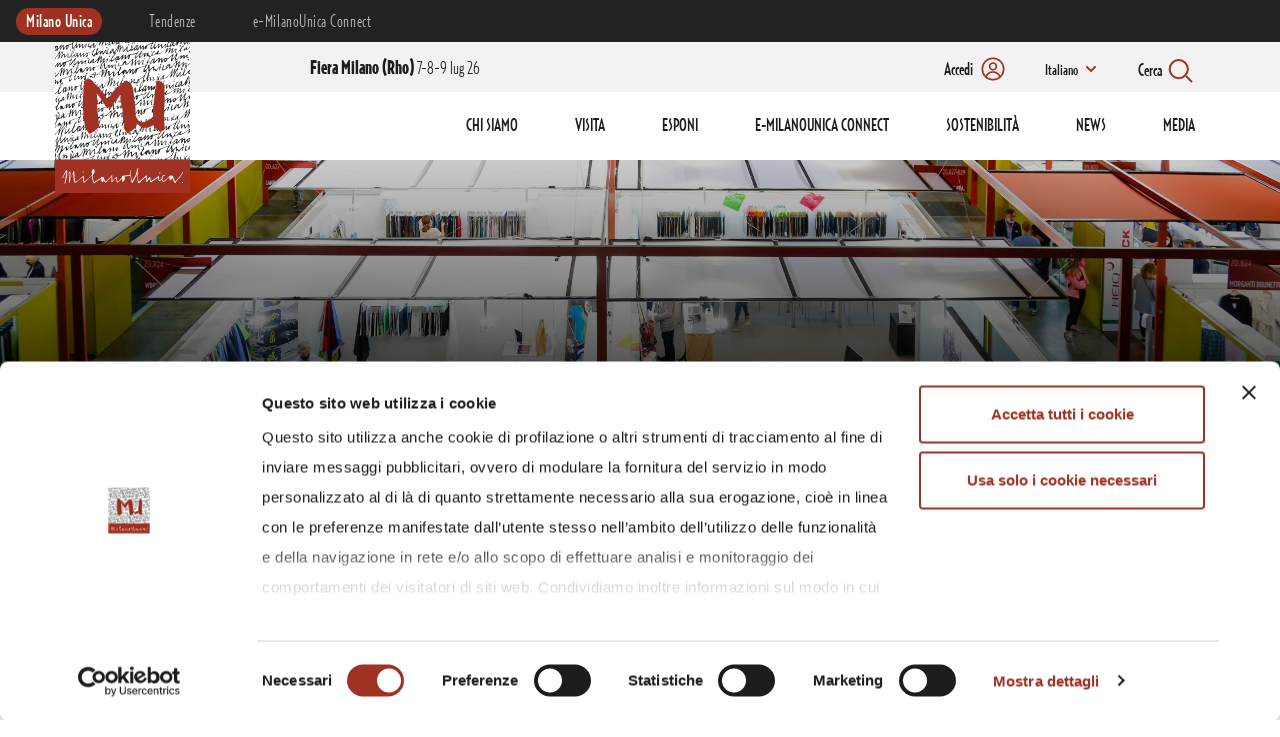

--- FILE ---
content_type: text/html; charset=UTF-8
request_url: https://www.milanounica.it/it/mu-31-comunicato-chiusura
body_size: 10956
content:
<!DOCTYPE HTML>
<html lang="it">
    <head>
    <!--[if !HTML5]><meta http-equiv="X-UA-Compatible" content="IE=edge,chrome=1"><![endif]-->
    
<title>31ª edizione di Milano Unica: Un forte segnale per la ripartenza</title>

<meta http-equiv="content-type" content="text/html; charset=UTF-8"/>
<meta name="description" content="Premiato il coraggio e la determinazione dei 207 espositori. Circa 2400, di cui 400 estere, le aziende che hanno visitato la prima fiera fisica in Italia dopo il lockdown"/>
<meta name="generator" content="concrete5 - 8.5.1"/>
<link rel="canonical" href="https://www.milanounica.it/it/mu-31-comunicato-chiusura">
<script type="text/javascript">
    var CCM_DISPATCHER_FILENAME = "/index.php";
    var CCM_CID = 1263;
    var CCM_EDIT_MODE = false;
    var CCM_ARRANGE_MODE = false;
    var CCM_IMAGE_PATH = "/concrete/images";
    var CCM_TOOLS_PATH = "/index.php/tools/required";
    var CCM_APPLICATION_URL = "https://www.milanounica.it";
    var CCM_REL = "";
    var CCM_ACTIVE_LOCALE = "it_IT";
</script>
<script type="application/ld+json"> { "@context": "http://schema.org", "@type": "Article", "headline": "31ª edizione di Milano Unica: Un forte segnale per la ripartenza", "datePublished": "2020-09-10", "description": "Premiato il coraggio e la determinazione dei 207 espositori. Circa 2400, di cui 400 estere, le aziende che hanno visitato la prima fiera fisica in Italia dopo il lockdown", "image": { "@type": "ImageObject", "url": "https://s3.eu-west-3.amazonaws.com/customer-it.milanounica.www/8715/9973/3805/mu31comunicatostampachiusuraarticolo.jpg" }, "author": { "@type": "Person", "name": "Milano Unica" }, "publisher": { "@type": "Organization", "name": "Milano Unica", "logo": { "@type": "ImageObject", "url": "https://www.milanounica.it/application/themes/cmc3_theme_c5_version81/images/logo_seo.jpg" } }, "url": "https://www.milanounica.it/it/mu-31-comunicato-chiusura", "wordCount": 771 }</script>
<!-- Matomo Tag Manager -->
<script>
var _mtm = window._mtm = window._mtm || [];
_mtm.push({'mtm.startTime': (new Date().getTime()), 'event': 'mtm.Start'});
var d=document, g=d.createElement('script'), s=d.getElementsByTagName('script')[0];
g.async=true; g.src='https://analytics-milanounica.evelean.com/js/container_pGcZhvUY.js'; s.parentNode.insertBefore(g,s);
</script>
<!-- End Matomo Tag Manager -->
<link rel="stylesheet" type="text/css" href="/concrete/themes/dashboard/frontend.css" />
<!-- AMP -->

<!-- OPENGRAPH FACEBOOK -->
<meta property="og:type" content="article" />
<meta property="og:url" content="https://www.milanounica.it/it/mu-31-comunicato-chiusura" />
<meta property="og:image" content="https://s3.eu-west-3.amazonaws.com/customer-it.milanounica.www/8715/9973/3805/mu31comunicatostampachiusuraarticolo.jpg" />
<meta property="og:title" content="31ª edizione di Milano Unica: Un forte segnale per la ripartenza" />
<meta property="og:description" content="" />
<!-- END OPENGRAPH -->

<!-- TWITTER CARD -->
<meta name="twitter:card" content="summary">
<meta name="twitter:title" content="31ª edizione di Milano Unica: Un forte segnale per la ripartenza">
<meta name="twitter:description" content="">
<meta name="twitter:url" content="https://www.milanounica.it/it/mu-31-comunicato-chiusura">
<meta name="twitter:image" content="https://s3.eu-west-3.amazonaws.com/customer-it.milanounica.www/8715/9973/3805/mu31comunicatostampachiusuraarticolo.jpg">
<!-- END TWITTER CARD -->

<!-- ICON -->
<meta name="apple-mobile-web-app-capable" content="yes">
<meta name="apple-mobile-web-app-status-bar-style" content="white">
<meta name="apple-mobile-web-app-title" content="Milano Unica">
<link rel="apple-touch-icon" sizes="180x180" href="/application/themes/cmc3_theme_c5_version81/favicons/apple-touch-icon.png">
<link rel="icon" type="image/png" sizes="32x32" href="/application/themes/cmc3_theme_c5_version81/favicons/favicon-32x32.png">
<link rel="icon" type="image/png" sizes="16x16" href="/application/themes/cmc3_theme_c5_version81/favicons/favicon-16x16.png">
<link rel="mask-icon" href="/application/themes/cmc3_theme_c5_version81/favicons/safari-pinned-tab.svg" color="#5bbad5">
<link rel="shortcut icon" href="/application/themes/cmc3_theme_c5_version81/favicons/favicon.ico">
<meta name="msapplication-TileColor" content="#ffffff">
<meta name="theme-color" content="#ffffff">

<!-- MANIFEST -->
<link rel="manifest" href="/application/themes/cmc3_theme_c5_version81/elements/pwa/manifest.php?appname=Milano Unica&themeurl=/application/themes/cmc3_theme_c5_version81/">
<meta name="msapplication-config" content="/application/themes/cmc3_theme_c5_version81/browserconfig.xml">

<meta charset="utf-8">
<meta name="viewport" content="width=device-width, initial-scale=1, shrink-to-fit=no">

<!-- PRELOAD DELLE RISORSE BLOCCANTI -->
<link rel="preload" href="/application/themes/cmc3_theme_c5_version81/css/main.css?v=1.0.1" as="style">
<link rel="preload" as="script" href="/application/themes/cmc3_theme_c5_version81/js/main.js" />

<link href='/application/themes/cmc3_theme_c5_version81/css/main.css'  rel="stylesheet" media="screen" /> 

<!-- COOKIEBOT -->
<script id="Cookiebot" src="https://consent.cookiebot.com/uc.js" data-cbid="2ce24e4a-0ffd-4fb1-98b7-d87ceba6f960" data-blockingmode="auto" data-culture="IT" type="text/javascript"></script>
<script>
function CookiebotCallback_OnAccept() {
    if (Cookiebot.consent.preferences)
        dataLayer.push({'event':'cookieconsent_preferences'});
    if (Cookiebot.consent.statistics)
        dataLayer.push({'event':'cookieconsent_statistics'});
    if (Cookiebot.consent.marketing)
        dataLayer.push({'event':'cookieconsent_marketing'});
}
</script>

<!-- MATOMO CONSENT -->
<script>
var waitForTrackerCount = 0;
function matomoWaitForTracker() {
  if (typeof _paq === 'undefined' || typeof Cookiebot === 'undefined') {
    if (waitForTrackerCount < 40) {
      setTimeout(matomoWaitForTracker, 250);
      waitForTrackerCount++;
      return;
    }
  } else {
    window.addEventListener('CookiebotOnAccept', function (e) {
        consentSet();
    });
    window.addEventListener('CookiebotOnDecline', function (e) {
        consentSet();
    })
  }
}
function consentSet() {
  if (Cookiebot.consent.statistics) {
    _paq.push(['setCookieConsentGiven']);
    _paq.push(['setConsentGiven']);
  } else {
    _paq.push(['forgetCookieConsentGiven']);
    _paq.push(['forgetConsentGiven']);
  }
}
document.addEventListener('DOMContentLoaded', matomoWaitForTracker());
</script>

<!-- GOOGLE TAG MANAGER -->

    </head>
    <body itemscope itemtype="http://schema.org/WebPage" data-id="5f57f8b14431f447ee3faa56" data-type="article" class="internal article newarticle">
                
        <nav role="navigation" class="mainnav internal article newarticle" itemscope="itemscope" itemtype="http://schema.org/SiteNavigationElement">
            <div class="siteSwitcher">
                                <a itemprop="url" href="/it" title="Milano Unica" class="active">
                    Milano Unica
                </a>
                <a itemprop="url" href="/it/mu-cosmetic" title="Tendenze" target="blank">
                Tendenze                </a>
                <a itemprop="url" href="https://e.milanounica.it/it/milanounica/fairs/milanounica42?mtm_campaign=eMU14&mtm_source=sitoweb&mtm_placement=superheader" target="_blank" title="e-MU Connect" >
                    e-MilanoUnica Connect
                </a>
            </div>
            <div class="container">
                <div class="row" role="menubar">
                    <div class="col-md-2 col-sm-2 col-xs-4 logo" itemscope itemtype="http://schema.org/Organization">
                        <a itemprop="url" href="https://www.milanounica.it/" title="Milano Unica">
                            <img src="https://www.milanounica.it/application/themes/cmc3_theme_c5_version81/images/logo.svg" alt="Milano Unica" />
                        </a>
                        

    <h3 class="infoFair"><b>Fiera Milano (Rho)</b> 7-8-9 lug 26</h3>
                    </div>
                    <div class="col-md-10 col-sm-10 col-xs-8 mobilewidthfix">
                        <div class="topbar">
                            <div class="col-md-7 col-sm-6 col-xs-5 date">
                                

    <!--a href="/it/milano-unica-modalita-di-partecipazione-alla-manifestazione" target="_blank" class="cta-red">Norme di sicurezza</a-->
                                

    <p class="edizioni"><a href=""><strong>Fiera Milano (Rho)</strong> 7-8-9 lug 26</a></p>
                                

    <!--<p class="edizioni"><a href="#"><strong>Rho Fieramilano</strong>  30-31 gennaio, 1 febbraio 2024</a></p>-->
                            </div>
                            <div class="col-md-5 col-sm-6 col-xs-7 fullwidthmobile">
                                <div class="comandi">
                                    <a href="https://milanounica.my.site.com/ReservedArea/ExperienceLogin" target="_blank">
    <div class="login-wrapper">
        <span class="label-login hidden-sm hidden-xs">
            Accedi        </span>
        <span class="label-login hidden-lg hidden-md hidden-xs">e-MU Connect</span>
        <span class="label-login hidden-lg hidden-md visible-xs">&nbsp;</span>
        <span class="tooltiptext">Area riservata</span>
    </div>
</a>                                    <div class="country-switcher">
    <ul style="z-index: 10">
        <li>
                        <a href="javascript:void(0);" class="hidden-sm hidden-xs">Italiano</a>
            <a href="javascript:void(0);" class="hidden-lg hidden-md">It</a>
                        <ul>
                <li class="dir"><a href="/it">IT</a>
                <li class="dir"><a href="/en">EN</a>
                <li class="dir"><a href="/cn" style="padding:0px">中文</a>
            </ul>
        </li>
    </ul>
</div>
                                    <div class="search-wrapper">
    <span class="txtLabel">Cerca</span>
    <div class="search-icon"></div>
</div>                                    <div class="menu-toggle" title="Menu">
    <div class="bar"></div>	
</div>
<div class="fullmenu" style="background-image: url(/application/themes/cmc3_theme_c5_version81/images/menu-bkg.jpg);">
    <div class="container">
        <div class="row">
            <div class="col-md-3 col-md-offset-6 fullwidth-medium column">
                <section>
                    

    <ul itemscope="" itemtype="http://schema.org/SiteNavigationElement">
	<li role="menuitem"><a href="/mosaic/it/chi-siamo-milano-unica-info-corporate" title="Chi siamo"><span itemprop="name">Chi siamo</span></a>
		<ul class="submenu">
			<li role="menuitem"><a href="/it/chi-siamo-milano-unica-info-corporate" title="Identità"><span itemprop="name">Identità</span></a></li>
			<li role="menuitem"><a href="/it/ringraziamenti-partner-e-sponsor" title="Partner"><span itemprop="name">Partner</span></a></li>
			<li role="menuitem"><a href="/it/contatti" title="Contatti"><span itemprop="name">Contatti</span></a></li>
			<li role="menuitem"><a href="/mosaic/it/milano-unica-milano" title="Milano Unica Milano"><span itemprop="name">Milano Unica Milano</span></a></li>
			<li role="menuitem"><a href="/mosaic/it/milano-unica-shanghai" title="Milano Unica Shanghai"><span itemprop="name">Milano Unica Shanghai</span></a></li>
		</ul>
	</li>
	<li role="menuitem"><a href="/mosaic/it/visita-milano-unica" title="Visita"><span itemprop="name">Visita</span></a>
		<ul class="submenu">
			<li role="menuitem"><a href="/mosaic/it/modalita-di-accredito" title="Modalità di accredito"><span itemprop="name">Modalità di accredito</span></a></li>
			<li role="menuitem"><a href="/it/come-raggiungere-la-fiera" title="Come arrivare"><span itemprop="name">Come arrivare</span></a></li>
			<li role="menuitem"><a href="/it/gli-espositori-milano-unica" title="Lista espositori"><span itemprop="name">Lista espositori</span></a></li>
			<li role="menuitem"><a href="https://e.milanounica.it/it/milanounica/fairs/milanounica42/exhibitors?" title="Catalogo interattivo" target="_blank"><span itemprop="name">Catalogo interattivo</span></a></li>
			<li role="menuitem"><a href="/it/mappe-espositori" title="Mappa interattiva"><span itemprop="name">Mappa interattiva</span></a></li>
			<li role="menuitem"><a href="/it/la-guida-ai-saloni-milano-unica-milano" title="Guida ai saloni"><span itemprop="name">Guida ai saloni</span></a></li>
			<li role="menuitem"><a href="/it/milano-unica-convenzioni" title="Servizio Concierge"><span itemprop="name">Servizio Concierge</span></a></li>
			<li role="menuitem"><a href="/it/faq" title="FAQ"><span itemprop="name">FAQ</span></a></li>
		</ul>
	</li>
	<li role="menuitem"><a href="/mosaic/it/informazioni-espositori-milano-unica" title="Esponi"><span itemprop="name">Esponi</span></a>
		<ul class="submenu">
			<li role="menuitem"><a href="/it/esponi-a-milano-unica" title="Perché esporre"><span itemprop="name">Perché esporre</span></a></li>
			<li role="menuitem"><a href="/it/diventa-espositore" title="Come diventare espositore"><span itemprop="name">Diventa espositore</span></a></li>
			<li role="menuitem"><a href="/it/i-saloni-di-milano-unica" title="Saloni"><span itemprop="name">Saloni di Milano Unica</span></a></li>
			
		</ul>
	</li>
	<li role="menuitem"><a href="https://e.milanounica.it" title="e-MilanoUnica Connect"><span itemprop="name">e-MilanoUnica Connect</span></a>
	</li>
	<li role="menuitem"><a href="/it/sostenibilita-milano-unica" title="Tendenze Sostenibilità"><span itemprop="name">Tendenze Sostenibilità</span></a>
		<ul class="submenu">
			<li role="menuitem"><a href="/mosaic/it/area-in-fiera" title="Area in fiera"><span itemprop="name">Area in fiera</span></a></li>
			<li role="menuitem"><a href="/mosaic/it/tecnologie-sostenibili" title="Tecnologie sostenibili"><span itemprop="name">Tecnologie sostenibili</span></a></li>
			<li role="menuitem"><a href="/mosaic/it/mercato-sostenibile" title="Sostenibilità e mercato"><span itemprop="name">Sostenibilità e mercato</span></a></li>
			<li role="menuitem"><a href="/mosaic/it/glossario-della-sostenibilita" title="Glossario della sostenibilità"><span itemprop="name">Glossario della sostenibilità</span></a></li>
			<li role="menuitem"><a href="/it/il-nostro-impegno" title="Il nostro impegno"><span itemprop="name">Il nostro impegno</span></a></li>
		</ul>
	</li>
	<li role="menuitem"><a href="/mosaic/it/news" target="_blank" title="Milano Unica News"><span itemprop="name">Milano Unica News</span></a>
		<ul class="submenu">
			<li role="menuitem"><a href="/mosaic/it/tendenze-milano-unica" target="_blank" title="Tendenze"><span itemprop="name">Concept Creativi</span></a></li>
			<li role="menuitem"><a href="/mosaic/it/fiera" target="_blank" title="Fiere"><span itemprop="name">Fiere</span></a></li>
			<li role="menuitem"><a href="/mosaic/it/scuole-di-moda-a-milano-unica" title="Fashion School"><span itemprop="name">Scuole di moda</span></a></li>
		</ul>
	</li>
	<li role="menuitem"><a href="/it/informazioni-media" title="Media"><span itemprop="name">Media</span></a>
		<ul class="submenu">
			<li role="menuitem"><a href="/mosaic/it/comunicati-stampa-milano-unica-milano" title="Comunicati stampa Milano"><span itemprop="name">Comunicati stampa Milano</span></a></li>
			<li role="menuitem"><a href="/mosaic/it/comunicati-stampa-milano-unica-shanghai" title="Comunicati stampa Shanghai"><span itemprop="name">Comunicati stampa Shanghai</span></a></li>
			<li role="menuitem"><a href="/mosaic/it/fotogallery" title="Fotogallery"><span itemprop="name">Fotogallery</span></a></li>
			<li role="menuitem"><a href="/mosaic/it/videogallery" title="Videogallery"><span itemprop="name">Videogallery</span></a></li>
			<li role="menuitem"><a href="/it/accredito-press" title="Accredito stampa"><span itemprop="name">Accredito stampa</span></a></li>
		</ul>
	</li>
</ul>
                </section>
            </div>
            <div class="col-md-3 hidden-medium column submenuWrapper">
                <section>
                    <ul id="wrapperDynamicSubmenu"></ul>
                </section>
            </div>
        </div>
    </div>
</div>

<div class="searchWrapperFull">
    <div class="container">
        <div class="close-search"><i class="fal fa-times"></i></div>
        <div class="row">
            <div class="col-md-8 col-md-offset-2">
                <div class="inputWrapper">
                    <label for="keywordSearch">Premi invio per avviare la ricerca</label>
                    <div class="inputIconWrapper" itemprop="potentialAction" itemscope="itemscope" itemtype="http://schema.org/SearchAction">
                        <input itemprop="query-input" type="text" placeholder="Inserisci una o più parole" id="keywordSearch" name="keywordSearch" />
                    </div>
                    <input type="hidden" id="languageSearch" name="languageSearch" value="it" />
                </div>
            </div>
        </div>
    </div>
</div>
                                </div>
                            </div>
                        </div>
                        <div class="topnav">
                            <div class="col-md-12 col-sm-12 col-xs-12">
                                

    <ul id="menudropdown">
    <li><a href="/mosaic/it/chi-siamo-milano-unica-info-corporate" title="CHI SIAMO">CHI SIAMO</a>
		<ul>
			<li><a href="/it/chi-siamo-milano-unica-info-corporate" title="IDENTITÀ">IDENTITÀ</a></li>
			<li><a href="/it/ringraziamenti-partner-e-sponsor" title="PARTNER">PARTNER</a></li>
			<li><a href="/it/contatti" title="CONTATTI">CONTATTI</a></li>
			<li><a href="/mosaic/it/milano-unica-milano" title="MILANO UNICA MILANO">MILANO UNICA MILANO</a></li>
			<li><a href="/mosaic/it/milano-unica-shanghai" title="MILANO UNICA SHANGHAI">MILANO UNICA SHANGHAI</a></li>
		</ul>
	</li>
    <li><a href="/mosaic/it/visita-milano-unica" title="VISITA">VISITA</a>
		<ul>
			<li><a href="/mosaic/it/modalita-di-accredito" title="MODALITÀ DI ACCREDITO">MODALITÀ DI ACCREDITO</a></li>
			<li><a href="/it/come-raggiungere-la-fiera" title="COME ARRIVARE">COME ARRIVARE</a></li>
			<li><a href="/it/gli-espositori-milano-unica" title="LISTA ESPOSITORI">LISTA ESPOSITORI</a></li>
			<li><a href="https://e.milanounica.it/it/milanounica/fairs/milanounica42/exhibitors?mtm_campaign=eMU14&mtm_source=sitoweb&mtm_placement=catalogo" title="CATALOGO INTERATTIVO" target="_blank">CATALOGO INTERATTIVO</a></li>
			<li><a href="/it/mappe-espositori" title="MAPPA INTERATTIVA">MAPPA INTERATTIVA</a></li>
			<li><a href="/it/la-guida-ai-saloni-milano-unica-milano" title="GUIDA AI SALONI">GUIDA AI SALONI</a></li>
			<li><a href="/it/milano-unica-convenzioni" title="SERVIZIO CONCIERGE">SERVIZIO CONCIERGE</a></li>
			<li><a href="/it/faq" title="FAQ">FAQ</a></li>

		</ul>
	</li>
    <li><a href="/mosaic/it/informazioni-espositori-milano-unica" title="ESPONI">ESPONI</a>
		<ul>
			<li><a href="/it/esponi-a-milano-unica" title="PERCHÈ ESPORRE">PERCHÉ ESPORRE</a></li>
			<li><a href="/it/diventa-espositore" title="DIVENTA ESPOSITORE">DIVENTA ESPOSITORE</a></li>
			<li><a href="/it/i-saloni-di-milano-unica" title="SALONI DI MILANO UNICA">SALONI DI MILANO UNICA</a></li>
		</ul>
	</li>
	<li><a href="https://e.milanounica.it/it/milanounica/fairs/milanounica42?mtm_campaign=eMU14&mtm_source=sitoweb&mtm_placement=nav" title="E-MILANOUNICA CONNECT" target="_blank">E-MILANOUNICA CONNECT</a>
	</li>
	<li><a href="/it/sostenibilita-milano-unica" title="SOSTENIBILITÀ">SOSTENIBILITÀ</a>
		<ul>
			<li><a href="/mosaic/it/area-in-fiera" title="AREA IN FIERA">AREA IN FIERA</a></li>
			<li><a href="/mosaic/it/tecnologie-sostenibili" title="TECNOLOGIE SOSTENIBILI">TECNOLOGIE SOSTENIBILI</a></li>
			<li><a href="/mosaic/it/mercato-sostenibile" title="SOSTENIBILITÀ E MERCATO">SOSTENIBILITÀ E MERCATO</a></li>
			<li><a href="/mosaic/it/glossario-della-sostenibilita" title="GLOSSARIO DELLA SOSTENIBILITÀ">GLOSSARIO DELLA SOSTENIBILITÀ</a></li>
			<li><a href="/it/il-nostro-impegno" title="IL NOSTRO IMPEGNO">IL NOSTRO IMPEGNO</a></li>
		</ul>
	</li>
	<li><a href="/mosaic/it/news" title="NEWS">NEWS</a>
	    <ul>
	        <li><a href="/mosaic/it/tendenze-milano-unica" title="TENDENZE">TENDENZE</a></li>
	        <li><a href="/mosaic/it/fiera" title="Fiere">FIERE</a></li>
	        <li><a href="/mosaic/it/scuole-di-moda-a-milano-unica" title="SCUOLE DI MODA">SCUOLE DI MODA</a></li>
	    </ul>
	</li>
	<li><a href="/it/informazioni-media" title="MEDIA">MEDIA</a>
		<ul>
			<li><a href="/mosaic/it/comunicati-stampa-milano-unica-milano" title="COMUNICATI STAMPA MILANO">COMUNICATI STAMPA MILANO</a></li>
			<li><a href="/mosaic/it/comunicati-stampa-milano-unica-shanghai" title="COMUNICATI STAMPA SHANGHAI">COMUNICATI STAMPA SHANGHAI</a></li>
			<li><a href="/mosaic/it/fotogallery" title="FOTOGALLERY">FOTOGALLERY</a></li>
			<li><a href="/mosaic/it/videogallery" title="VIDEOGALLERY">VIDEOGALLERY</a></li>
			<li><a href="/it/accredito-press" title="ACCREDITO STAMPA">ACCREDITO STAMPA</a></li>
		</ul>
	</li>
</ul>
                            </div>
                        </div>
                    </div>
                </div>
            </div>
        </nav>   <div id="item_" class="wrapperArticle post t3_article">
    <header role="banner" class="lazy" itemscope itemtype="http://schema.org/WPHeader" data-bg="url(https://s3.eu-west-3.amazonaws.com/customer-it.milanounica.www/8715/9973/3805/mu31comunicatostampachiusuraarticolo.jpg)" style="">
        <div class="maschera"></div>
                <div class="container">
            <div class="row">
                <div class="col-md-8">
                    <div class="content">
                                                <!--&nbsp;&nbsp;|&nbsp;&nbsp;<time pubdate datetime="2020-09-10">10 September 2020</time>-->
                        <!--<h1 itemprop="name" itemprop="name headline">31ª edizione di Milano Unica: Un forte segnale per la ripartenza</h1>-->
                        <!--                        <button class="classic">
                            <a target="_blank" href="" title="" class="cta"></a>
                        </button>-->
                                            </div>
                </div>
            </div>
        </div>
    </header>
    <main class="container" role="main" itemscope itemprop="mainContentOfPage">
        <div class="row row-flex">
            <aside class="col-md-1 socialaside" role="complementary" itemscope itemtype="https://schema.org/WPSideBar">
                 <ul class="socialshare sticky">
    <li class="facebook">
        <a target="_blank" href="https://www.facebook.com/sharer/sharer.php?u=http://www.milanounica.it/it/mu-31-comunicato-chiusura" onclick="return av.openSharer(this);" >
            <i class="fab fa-facebook-f"></i>
        </a>
    </li>
    <li class="whatsapp">
        <a target="_blank" href="https://wa.me/?text=Hi%21+Read+this+article%3A+http%3A%2F%2Fwww.milanounica.it%2Fit%2Fmu-31-comunicato-chiusura%21">
            <i class="fab fa-whatsapp"></i>
        </a>
    </li>
    <li class="linkedin">
        <a target="_blank" href="http://www.linkedin.com/shareArticle?url=http://www.milanounica.it/it/mu-31-comunicato-chiusura%3Futm_source%3Dsocial%26utm_medium%3Dlinkedin%26utm_campain%3Donsiteshare&amp;media=https%3A%2F%2Fs3.eu-west-3.amazonaws.com%2Fcustomer-it.milanounica.www%2F8715%2F9973%2F3805%2Fmu31comunicatostampachiusuraarticolo.jpg&amp;description=" onclick="return av.openSharer(this);">
            <i class="fab fa-linkedin-in"></i>
        </a>
    </li>
    <li class="envelope">
        <a target="_blank" href="mailto:?subject=Hi! Read this article&body=http://www.milanounica.it/it/mu-31-comunicato-chiusura">
            <i class="far fa-envelope"></i>
        </a>
    </li>
</ul>            </aside>
            <section class="col-md-8 col-md-offset-1 containerContent">
                                <article>
                    
<a href="/mosaic/it/milano-unica-area-stampa" class="category media_bg link" title="Media" data-id="5932aaf4fd52989c7185b6a0" itemprop="keywords">
    Media</a>

                    <time>10 settembre 2020</time>                    
                    <h1 itemprop="name" itemprop="name headline">31ª edizione di Milano Unica: Un forte segnale per la ripartenza</h1>
                    
                                        <h2 class="desc">Premiato il coraggio e la determinazione dei 207 espositori. Circa 2400, di cui 400 estere, le aziende che hanno visitato la prima fiera fisica in Italia dopo il lockdown</h2>
                                        <div class="core">
                        <p><i>Milano, 10 Settembre 2020 &ndash; </i>Si &egrave; chiusa ieri, a Fieramilano Rho, la 31&ordf; edizione di <i>Milano Unica</i>, dove 207 aziende espositrici, di cui 171 italiane e 36 straniere, hanno presentato le collezioni di tessuti e accessori dell&rsquo;alto di gamma per uomo, donna e bambino A/I 2021/2022.</p>

<p>&nbsp;</p>

<p><b>2.400 </b>le aziende che hanno visitato la prima fiera fisica in Italia dopo il lockdown. Particolarmente importante, oltreche inaspettata, la partecipazione di aziende estere (circa <b>400</b>). In particolare da segnalare la presenza di rappresentanze americane, giapponesi, inglesi, francesi, svizzere e tedesche.</p>

<p>&ldquo;<i>In sicurezza, grazie alle stringenti misure adottate, &egrave; stato lanciato un messaggio di fiducia ampiamente condiviso dagli espositori e dai buyer intervenuti, che mi auguro faccia da rompighiaccio nel concorrere a ricreare le condizioni per la ripresa</i>&rdquo; - &egrave; il commento di <b>Alessandro Barberis Canonico</b>,<b> </b>Presidente di <b>Milano Unica</b>.</p>

<p>Alla tradizionale cerimonia di inaugurazione di marted&igrave; 8 settembre erano intervenuti: <b>Marino Vago</b>, Presidente di Sistema Moda Italia, <b>Cirillo Marcolin</b>, Presidente Confindustria Moda, <b>Carlo Maria Ferro</b>, Presidente ICE Agenzia, <b>On.</b> <b>Luigi Di Maio</b>, Ministro degli Affari Esteri e della Cooperazione Internazionale, introdotti dal Presidente di <b><i>Milano Unica</i></b>, <b>Alessandro Barberis Canonico</b>.</p>

<p>&nbsp;</p>

<p>Il Presidente di Milano Unica, nel suo intervento d&rsquo;apertura, aveva ricordato l&rsquo;eccezionalit&agrave; del momento in cui si &egrave; svolta la 31&ordf; edizione del Salone Italiano del Tessile e degli Accessori e la non facile decisione di tener ferma la data dopo il rinvio di luglio. Dopo aver ringraziato gli espositori che, con coraggio e determinazione, hanno deciso di partecipare alla fiera, aveva sottolineato quanto fosse importante per il settore e non solo, dare un messaggio forte di ripartenza, unit&agrave; e continuit&agrave;.</p>

<p><b>Alessandro Barberis Canonico</b>, ricordando che: <i>&ldquo;Le fiere fisiche sono fondamentali per il comparto tessile e dell&rsquo;accessorio, per la natura stessa del prodotto che prende vita nel momento in cui &egrave; presentato dal vivo&rdquo;</i>, ha sottolineato come sia importante <i>&ldquo;non fermarsi all&rsquo;oggi, ma adottare una prospettiva di lungo periodo e continuare a investire nell&rsquo;attivit&agrave; fieristica con un occhio che guarda agli scenari futuri e ai potenziali sviluppi economici e commerciali.</i>&rdquo; Il Presidente Barberis Canonico ha concluso evidenziando che: &ldquo;<i>Creativit&agrave;, innovazione, sostenibilit&agrave; e digitale sono i pilastri sui quali dobbiamo puntare con decisione, perch&eacute; Milano Unica continui a essere il punto di riferimento del tessile mondiale d&rsquo;eccellenza</i>.&rdquo;</p>

<p>&nbsp;</p>

<p><i>&quot;L&rsquo;inaugurazione di Milano Unica, a Fiera Milano, di marted&igrave; scorso, &egrave; stata il segno della ripartenza delle fiere, grazie all&rsquo;ottimismo delle imprese e all&rsquo;impegno di sistema per mantenere in piedi il calendario fieristico autunnale. Complimenti agli organizzatori di Milano Unica&quot; - </i>afferma <b>Carlo Ferro</b>, Presidente di ICE Agenzia.</p>

<p>&nbsp;</p>

<p>Tra le principali novit&agrave; della fiera da segnalare il rafforzamento di&nbsp; <b>e-MilanoUnica Connect, </b>realizzato in collaborazione con<b> Pitti Immagine, </b>che ha messo a disposizione l&#39;esperienza del suo nuovo modello omnicanale.<b> </b>&nbsp;Un marketplace digitale che offre la possibilit&agrave; per le aziende espositrici di offrire showroom virtuali, con livelli di accessibilit&agrave; differenziati.</p>

<p>Anche per questa stagione &egrave; proseguita la sinergia tra <b>Milano Unica</b> e <b>Filo</b>. All&rsquo;interno dell&rsquo;area Tendenze, Filo era presente con la sua proposta di filati esclusivamente sostenibili che rientrano nel progetto <i>Filoflow</i>.</p>

<p>&nbsp;</p>

<p>&ldquo;<i>E&rsquo; stata un&rsquo;edizione complessa, non solo nella gestione dei due giorni in fiera. Le incertezze conseguenti all&rsquo;andamento della pandemia nel mondo, hanno messo a dura prova il lavoro di impostazione e organizzazione dell&rsquo;evento. La soddisfazione degli espositori e dei buyer intervenuti ripaga ampiamente la dedizione e l&rsquo;impegno profuso da tutto lo staff di Milano Unica.</i> <i>Non si &egrave; trattato solo di un evento di immagine per tenere alta la bandiera del Made in Italy, ma anche di un momento importante di contatti e trattative. Nell&rsquo;occasione si &egrave; riunito anche il <strong>Comitato Education</strong>, di <strong>SMI</strong> e <strong>Confindustria Moda</strong>, a sostegno della formazione delle nuove figure professionali necessarie ad affrontare le sfide globali. Un ringraziamento particolare va al <strong>Ministero degli Affari Esteri e della Cooperazione Internazionale</strong> e a <strong>ICE Agenzia</strong> che, nonostante la straordinariet&agrave; della situazione, hanno rinnovato il tradizionale sostegno economico e l&rsquo;importante aiuto di promozione sui mercati internazionali&rdquo; ha dichiarato</i><b> Massimo Mosiello</b>, Direttore Generale&nbsp; di <i>Milano Unica.</i></p>

<p>&nbsp;</p>

<p>&nbsp;</p>

<p><b><i>Milano Unica </i></b>ringrazia inoltre <b>Sistema Moda Italia </b>e il <b>Comune di Milano </b>per aver riconfermato il suo Patrocinio. Un profondo riconoscimento va a <b>Fiera Milano</b> per la preziosa collaborazione. Esprime, inoltre, la propria riconoscenza a <b>Banca Sella </b>e a <b>Lauretana </b>per la sponsorizzazione.</p>

<p>&nbsp;</p>

<p>&nbsp;</p>

<p>Per ulteriori informazioni:</p>

<p>&nbsp;</p>

<p>Ufficio Stampa Milano Unica</p>

<p>Tel. +39 02 6610 1105</p>

<p>Alessandra Ardenzi (Mob. +39 335 677 46 20)&nbsp;</p>

<p>Daniela Scardi (Mob. +39 3661964979)&nbsp;</p>

<p>Sergio Vicario - Metafora (Mob. +39 348 9895170)</p>

<p><b>&nbsp;</b></p>

<p>&nbsp;</p>

<p><a href="https://www.milanounica.it/download_file/3386/0" target="_blank">Scarica il comunicato stampa</a></p>

<p>&nbsp;</p>
                    </div>
                </article>
                <section class="tags">
        <!--<h3>Tags</h3>-->
        <ul class="tagslist">
        <li><a href='/mosaic/it/comunicati-stampa-milano-unica-milano'>Comunicati Stampa Milano</a></li>    </ul>
</section>
            </section>
<!--            <aside class="col-md-4 col-md-offset-1" role="complementary" itemscope itemtype="https://schema.org/WPSideBar">
                <section class="touchpointWrapper aside">
                                    </section>
                            </aside>-->
        </div>
    </main>
    <section class="related">
        <div class="container">
            <div class="row">
                <div class="col-md-12">
                                    </div>
            </div>
        </div>
    </section>
</div>
<div role="contentinfo" itemscope itemtype="http://schema.org/WPFooter" class="prefooter">
    <div class="container">
        <div class="row">
            <div class="col-md-3 col-sm-6 col-xs-12 border-right">
                <img src="/application/themes/cmc3_theme_c5_version81/images/opportunitaly.svg" class="logo-image madeinitaly" />
            </div>
            <div class="col-md-3 col-sm-6  col-xs-12">
                <a href="#" target="_blank">
                    <img src="/application/themes/cmc3_theme_c5_version81/images/logo-ministero.svg" class="loghi" />
                </a>
            </div>
            <div class="col-md-3 col-sm-6  col-xs-12">
                <a href="#" target="_blank">
                    <img src="/application/themes/cmc3_theme_c5_version81/images/logo-itradeagency.svg" class="loghi" />
                </a>
            </div>
            <div class="col-md-3 col-sm-6 col-xs-12">
                <img src="/application/themes/cmc3_theme_c5_version81/images/logo.svg" class="logo-image" />
            </div>
        </div>
    </div>
</div>
<div class="popupWrapper">
    <div class="container">
        <div class="touchpointWrapper">
            <div class="row row-flex">
                <div class="col-md-5">
                    <div class="verticalAlignWrapper"></div>
                </div>
                <div class="col-md-6 col-md-offset-1">
                                    </div>
            </div>
        </div>
        <div class="closePopup"><i class="fal fa-times-circle"></i></div>
    </div>
</div>
<footer role="contentinfo" itemscope itemtype="http://schema.org/WPFooter">
    <section class="main">
        <div class="container">
            <div class="row">
                <div class="col-md-4 col-sm-12 col-xs-12 logo" itemscope itemtype="http://schema.org/Organization">

                    

    <h4 class="section">MILANO UNICA - FIERA</h4>
<p><span><span style="color: rgb(102, 102, 102); display: inline !important;">Rho Fieramilano, Strada Statale Sempione, 28</span></span>20017 Rho, Milano<span style="display: inline !important;">&nbsp;</span></p>
<h4 class="section" style="margin-top:50px;">SITEX S.p.A. - UFFICI&nbsp;</h4>
<p style="line-height:24px;">Via Alberto Riva Villasanta, 3<br/>20145 Milano</p>
<p><br/><span><b>Tel.</b>&nbsp;<a href="tel:+390266101105" style="background-color: rgb(242, 242, 242);" target="_blank">+39 02 66101105</a></span></p>
<p><span><b>Fax</b>&nbsp;<span style="color: rgb(102, 102, 102); display: inline !important;">+39 02 66111335</span></span></p>
<p class="email"><a href="mailto:info@milanounica.it">info@milanounica.it</a></p>
<p>P.I. 06573770150</p>
                </div>
                <div class="col-md-4 col-sm-6 col-xs-12 other-column link-utili">
                    

    <h4 class="section">COLLEGAMENTI RAPIDI</h4>
<p><a href="/mosaic/it/visita-milano-unica">Visita Milano Unica</a></p>
<p><a href="/mosaic/it/informazioni-espositori-milano-unica">Esponi a Milano Unica</a></p>
<p><a href="https://e.milanounica.it/it/milanounica/fairs/milanounica42?mtm_campaign=eMU14&mtm_source=sitoweb&mtm_placement=footer" target="_blank">e-MilanoUnica Connect</a></p>
<p><a href="/mosaic/it/tendenze-milano-unica">Concept Creativi</a></p>
<p><a href="/it/sostenibilita-milano-unica">Tendenze Sostenibilità</a></p>
<p><a href="/it/informazioni-media">Media</a></p>
<p><a href="/it/faq">FAQ</a></p>
<p><a href="/mosaic/it/chi-siamo-milano-unica-info-corporate">Chi siamo</a></p>
                </div>
                <!--<div class="col-md-2 col-sm-6 col-xs-12 other-column link-utili">-->
                                <!--</div>-->
                <div class="col-md-4 col-sm-12 col-xs-12 other-column">
                    

    <h4 class="section">TI ASPETTIAMO A MILANO UNICA</h4>
<p style="line-height:24px;"><strong><a href="https://www.milanounica.it/it/partecipare-a-milano-unica-buyer" style="color:#9E3223;">Consulta le modalità di accredito</a> </strong> e registrati per la prossima edizione.&nbsp;</p>
                                        

    <h4 class="section" style="margin-top:50px;">RIMANIAMO IN CONTATTO</h4>
<p>
	<a href="https://www.youtube.com/channel/UCvM1EG_Au7PrqBqJF9y1gkg/www.milanounica.it" target="_blank"><img class="social" src="/application/themes/cmc3_theme_c5_version81/images/social/Asset 5.svg" /></a>
  &nbsp;
  <a href="https://www.facebook.com/milanounicaMUofficial/" target="_blank"><img class="social" src="/application/themes/cmc3_theme_c5_version81/images/social/facebook.svg" /></a >
  &nbsp;  
  <a href="https://www.instagram.com/milanounica_mu/" target="_blank"><img class="social" src="/application/themes/cmc3_theme_c5_version81/images/social/Asset 3.svg" /></a>
	&nbsp;
	<a href="https://www.linkedin.com/company/milanounica/" target="_blank"><img class="social" src="/application/themes/cmc3_theme_c5_version81/images/social/Asset 4.svg" /></a>
  &nbsp;
  <a href="https://www.tiktok.com/@milano.unica" target="_blank"><img class="social" src="/application/themes/cmc3_theme_c5_version81/images/social/Tiktok.svg" /></a >  
</p>
                    <div class="row apps">
                        <div class="col-md-6 col-sm-12 col-xs-12">
                            <a href="https://apps.apple.com/app/milano-unica-official/id6745779066" target="_blank">
                                <h4 class="section" style="margin-top:50px;">
                                                                            SCARICA l'APP<br />SU APP STORE
                                                                    </h4>
                                <img src="/application/themes/cmc3_theme_c5_version81/images/app-ios.svg" class="app-image" />
                            </a>
                        </div>
                        <div class="col-md-6 col-sm-12 col-xs-12">
                            <a href="https://play.google.com/store/apps/details?id=com.milanounica.milanounicaapp" target="_blank">
                                <h4 class="section" style="margin-top:50px;">
                                                                            SCARICA l'APP<br />SU GOOGLE PLAY
                                                                    </h4>
                                <img src="/application/themes/cmc3_theme_c5_version81/images/app-android.svg" class="app-image" />
                            </a>
                        </div>
                    </div>
                </div>
            </div>
        </div>
    </section>
    <section class="credits">
        <div class="container">
            <div class="row">
                <div class="col-md-4">
                    &copy; <span itemprop="copyrightYear">2026</span> -
                    <!--<a href="https://www.evelean.com" target="_blank"><b><span itemprop="copyrightHolder" itemscope itemtype="http://schema.org/Organization">--><span itemprop="name">SITEX S.p.A</span><!--</span></b></a>
                            <a href="https://www.evelean.com" target="_blank">Content Marketing Artificial Intelligence</a>-->
                </div>
                <div class="col-md-4" itemscope="itemscope" itemtype="http://schema.org/SiteNavigationElement">
                    <!--<ul>
                                <li role="menuitem"><a href="#" title="Link 1"><span itemprop="name">Privacy Policy</span></a></li>
                                <li role="menuitem"><a href="#" title="Link 2"><span itemprop="name">Cookie Policy</span></a></li>
                            </ul>-->
                    

    <a href="/it/milano-unica-cookie-policy" target="_blank">Informativa cookie</a>
&nbsp;&nbsp;&nbsp;|&nbsp;&nbsp;&nbsp;
<a href="/it/milano-unica-informativa-sulla-privacy" target="_blank">Informativa Privacy</a>
&nbsp;&nbsp;&nbsp;|&nbsp;&nbsp;&nbsp;
<a href="/it/sitex-spa-codice-etico" target="_blank">Legge 231/01</a>
                </div>
                <div class="col-md-4 align-right">
                    <a href="https://www.bluedog.it" target="_blank">Web Agency Milano</a> <a href="https://www.bluedog.it" target="_blank"><b>Bluedog</b></a>
                </div>
            </div>
        </div>
    </section>
</footer>
<div class="overlayImage"><img src="">
    <div class="close"><i class="far fa-times-circle"></i></div>
</div>
<script>var REQUEST_ID="697c1ba51ccf0";var PAGE_TYPE="article"; var HEATMAPS={}; </script>
<script>var GEOLOCALIZATION = ""; var SEGMENT="quality"; </script>
<script>console.log("evelean - addTracker did not find GTM layer");</script>
<script type="text/javascript" src="/packages/evelean/js/evelean_analytics.js?ccm_nocache=ca17add95b11d1baf3d74fcd3fa4637fb02c14ba"></script>
<script type="text/javascript" src="/packages/evelean/js/evelean_cookiemanager.js?ccm_nocache=ca17add95b11d1baf3d74fcd3fa4637fb02c14ba"></script>
        <script src="/application/themes/cmc3_theme_c5_version81/js/async.js" type="text/javascript"></script>
        <script src="/application/themes/cmc3_theme_c5_version81/js/libs.js" type="text/javascript"></script>
                <script>
            function getLocation() {
    if (navigator.geolocation) {
        navigator.geolocation.getCurrentPosition(getRes, getError);
    } else { 
        alert("Geolocalizzazione non supportata.");
    }
}

function getError(error) {
    GEOLOCALIZATION = error;
}

function getRes(position) {
    GEOLOCALIZATION = position;
}

getLocation();          </script>
                <style>
            .grecaptcha-badge {bottom: 90px !important;}
        </style>
                <style>
            /*if use display: none disable spam checking*/
            .grecaptcha-badge {visibility: hidden;}
        </style>
                <script src="https://www.google.com/recaptcha/api.js?render=6LeT6OAZAAAAAKu3b-naSjIxB-xP_Gco48dyuUQE" data-cookieconsent="ignore"></script>
            <script src="/application/themes/cmc3_theme_c5_version81/js/main.js" type="text/javascript"></script>
        <script>
            setTimeout(function(){
                if (lazyLoadInstance) {
                    lazyLoadInstance.update();
                }
            }, 1500);
        </script>
<script src="/application/themes/cmc3_theme_c5_version81/js/chatbot.js?version=1.0.0" type="text/javascript"></script><link rel="stylesheet" type="text/css" href="/application/themes/cmc3_theme_c5_version81/css/chatbot.css?version=1.0.0"></body>

</html>

--- FILE ---
content_type: text/html; charset=utf-8
request_url: https://www.google.com/recaptcha/api2/anchor?ar=1&k=6LeT6OAZAAAAAKu3b-naSjIxB-xP_Gco48dyuUQE&co=aHR0cHM6Ly93d3cubWlsYW5vdW5pY2EuaXQ6NDQz&hl=en&v=N67nZn4AqZkNcbeMu4prBgzg&size=invisible&anchor-ms=20000&execute-ms=30000&cb=eq2zvqmcjpkj
body_size: 48589
content:
<!DOCTYPE HTML><html dir="ltr" lang="en"><head><meta http-equiv="Content-Type" content="text/html; charset=UTF-8">
<meta http-equiv="X-UA-Compatible" content="IE=edge">
<title>reCAPTCHA</title>
<style type="text/css">
/* cyrillic-ext */
@font-face {
  font-family: 'Roboto';
  font-style: normal;
  font-weight: 400;
  font-stretch: 100%;
  src: url(//fonts.gstatic.com/s/roboto/v48/KFO7CnqEu92Fr1ME7kSn66aGLdTylUAMa3GUBHMdazTgWw.woff2) format('woff2');
  unicode-range: U+0460-052F, U+1C80-1C8A, U+20B4, U+2DE0-2DFF, U+A640-A69F, U+FE2E-FE2F;
}
/* cyrillic */
@font-face {
  font-family: 'Roboto';
  font-style: normal;
  font-weight: 400;
  font-stretch: 100%;
  src: url(//fonts.gstatic.com/s/roboto/v48/KFO7CnqEu92Fr1ME7kSn66aGLdTylUAMa3iUBHMdazTgWw.woff2) format('woff2');
  unicode-range: U+0301, U+0400-045F, U+0490-0491, U+04B0-04B1, U+2116;
}
/* greek-ext */
@font-face {
  font-family: 'Roboto';
  font-style: normal;
  font-weight: 400;
  font-stretch: 100%;
  src: url(//fonts.gstatic.com/s/roboto/v48/KFO7CnqEu92Fr1ME7kSn66aGLdTylUAMa3CUBHMdazTgWw.woff2) format('woff2');
  unicode-range: U+1F00-1FFF;
}
/* greek */
@font-face {
  font-family: 'Roboto';
  font-style: normal;
  font-weight: 400;
  font-stretch: 100%;
  src: url(//fonts.gstatic.com/s/roboto/v48/KFO7CnqEu92Fr1ME7kSn66aGLdTylUAMa3-UBHMdazTgWw.woff2) format('woff2');
  unicode-range: U+0370-0377, U+037A-037F, U+0384-038A, U+038C, U+038E-03A1, U+03A3-03FF;
}
/* math */
@font-face {
  font-family: 'Roboto';
  font-style: normal;
  font-weight: 400;
  font-stretch: 100%;
  src: url(//fonts.gstatic.com/s/roboto/v48/KFO7CnqEu92Fr1ME7kSn66aGLdTylUAMawCUBHMdazTgWw.woff2) format('woff2');
  unicode-range: U+0302-0303, U+0305, U+0307-0308, U+0310, U+0312, U+0315, U+031A, U+0326-0327, U+032C, U+032F-0330, U+0332-0333, U+0338, U+033A, U+0346, U+034D, U+0391-03A1, U+03A3-03A9, U+03B1-03C9, U+03D1, U+03D5-03D6, U+03F0-03F1, U+03F4-03F5, U+2016-2017, U+2034-2038, U+203C, U+2040, U+2043, U+2047, U+2050, U+2057, U+205F, U+2070-2071, U+2074-208E, U+2090-209C, U+20D0-20DC, U+20E1, U+20E5-20EF, U+2100-2112, U+2114-2115, U+2117-2121, U+2123-214F, U+2190, U+2192, U+2194-21AE, U+21B0-21E5, U+21F1-21F2, U+21F4-2211, U+2213-2214, U+2216-22FF, U+2308-230B, U+2310, U+2319, U+231C-2321, U+2336-237A, U+237C, U+2395, U+239B-23B7, U+23D0, U+23DC-23E1, U+2474-2475, U+25AF, U+25B3, U+25B7, U+25BD, U+25C1, U+25CA, U+25CC, U+25FB, U+266D-266F, U+27C0-27FF, U+2900-2AFF, U+2B0E-2B11, U+2B30-2B4C, U+2BFE, U+3030, U+FF5B, U+FF5D, U+1D400-1D7FF, U+1EE00-1EEFF;
}
/* symbols */
@font-face {
  font-family: 'Roboto';
  font-style: normal;
  font-weight: 400;
  font-stretch: 100%;
  src: url(//fonts.gstatic.com/s/roboto/v48/KFO7CnqEu92Fr1ME7kSn66aGLdTylUAMaxKUBHMdazTgWw.woff2) format('woff2');
  unicode-range: U+0001-000C, U+000E-001F, U+007F-009F, U+20DD-20E0, U+20E2-20E4, U+2150-218F, U+2190, U+2192, U+2194-2199, U+21AF, U+21E6-21F0, U+21F3, U+2218-2219, U+2299, U+22C4-22C6, U+2300-243F, U+2440-244A, U+2460-24FF, U+25A0-27BF, U+2800-28FF, U+2921-2922, U+2981, U+29BF, U+29EB, U+2B00-2BFF, U+4DC0-4DFF, U+FFF9-FFFB, U+10140-1018E, U+10190-1019C, U+101A0, U+101D0-101FD, U+102E0-102FB, U+10E60-10E7E, U+1D2C0-1D2D3, U+1D2E0-1D37F, U+1F000-1F0FF, U+1F100-1F1AD, U+1F1E6-1F1FF, U+1F30D-1F30F, U+1F315, U+1F31C, U+1F31E, U+1F320-1F32C, U+1F336, U+1F378, U+1F37D, U+1F382, U+1F393-1F39F, U+1F3A7-1F3A8, U+1F3AC-1F3AF, U+1F3C2, U+1F3C4-1F3C6, U+1F3CA-1F3CE, U+1F3D4-1F3E0, U+1F3ED, U+1F3F1-1F3F3, U+1F3F5-1F3F7, U+1F408, U+1F415, U+1F41F, U+1F426, U+1F43F, U+1F441-1F442, U+1F444, U+1F446-1F449, U+1F44C-1F44E, U+1F453, U+1F46A, U+1F47D, U+1F4A3, U+1F4B0, U+1F4B3, U+1F4B9, U+1F4BB, U+1F4BF, U+1F4C8-1F4CB, U+1F4D6, U+1F4DA, U+1F4DF, U+1F4E3-1F4E6, U+1F4EA-1F4ED, U+1F4F7, U+1F4F9-1F4FB, U+1F4FD-1F4FE, U+1F503, U+1F507-1F50B, U+1F50D, U+1F512-1F513, U+1F53E-1F54A, U+1F54F-1F5FA, U+1F610, U+1F650-1F67F, U+1F687, U+1F68D, U+1F691, U+1F694, U+1F698, U+1F6AD, U+1F6B2, U+1F6B9-1F6BA, U+1F6BC, U+1F6C6-1F6CF, U+1F6D3-1F6D7, U+1F6E0-1F6EA, U+1F6F0-1F6F3, U+1F6F7-1F6FC, U+1F700-1F7FF, U+1F800-1F80B, U+1F810-1F847, U+1F850-1F859, U+1F860-1F887, U+1F890-1F8AD, U+1F8B0-1F8BB, U+1F8C0-1F8C1, U+1F900-1F90B, U+1F93B, U+1F946, U+1F984, U+1F996, U+1F9E9, U+1FA00-1FA6F, U+1FA70-1FA7C, U+1FA80-1FA89, U+1FA8F-1FAC6, U+1FACE-1FADC, U+1FADF-1FAE9, U+1FAF0-1FAF8, U+1FB00-1FBFF;
}
/* vietnamese */
@font-face {
  font-family: 'Roboto';
  font-style: normal;
  font-weight: 400;
  font-stretch: 100%;
  src: url(//fonts.gstatic.com/s/roboto/v48/KFO7CnqEu92Fr1ME7kSn66aGLdTylUAMa3OUBHMdazTgWw.woff2) format('woff2');
  unicode-range: U+0102-0103, U+0110-0111, U+0128-0129, U+0168-0169, U+01A0-01A1, U+01AF-01B0, U+0300-0301, U+0303-0304, U+0308-0309, U+0323, U+0329, U+1EA0-1EF9, U+20AB;
}
/* latin-ext */
@font-face {
  font-family: 'Roboto';
  font-style: normal;
  font-weight: 400;
  font-stretch: 100%;
  src: url(//fonts.gstatic.com/s/roboto/v48/KFO7CnqEu92Fr1ME7kSn66aGLdTylUAMa3KUBHMdazTgWw.woff2) format('woff2');
  unicode-range: U+0100-02BA, U+02BD-02C5, U+02C7-02CC, U+02CE-02D7, U+02DD-02FF, U+0304, U+0308, U+0329, U+1D00-1DBF, U+1E00-1E9F, U+1EF2-1EFF, U+2020, U+20A0-20AB, U+20AD-20C0, U+2113, U+2C60-2C7F, U+A720-A7FF;
}
/* latin */
@font-face {
  font-family: 'Roboto';
  font-style: normal;
  font-weight: 400;
  font-stretch: 100%;
  src: url(//fonts.gstatic.com/s/roboto/v48/KFO7CnqEu92Fr1ME7kSn66aGLdTylUAMa3yUBHMdazQ.woff2) format('woff2');
  unicode-range: U+0000-00FF, U+0131, U+0152-0153, U+02BB-02BC, U+02C6, U+02DA, U+02DC, U+0304, U+0308, U+0329, U+2000-206F, U+20AC, U+2122, U+2191, U+2193, U+2212, U+2215, U+FEFF, U+FFFD;
}
/* cyrillic-ext */
@font-face {
  font-family: 'Roboto';
  font-style: normal;
  font-weight: 500;
  font-stretch: 100%;
  src: url(//fonts.gstatic.com/s/roboto/v48/KFO7CnqEu92Fr1ME7kSn66aGLdTylUAMa3GUBHMdazTgWw.woff2) format('woff2');
  unicode-range: U+0460-052F, U+1C80-1C8A, U+20B4, U+2DE0-2DFF, U+A640-A69F, U+FE2E-FE2F;
}
/* cyrillic */
@font-face {
  font-family: 'Roboto';
  font-style: normal;
  font-weight: 500;
  font-stretch: 100%;
  src: url(//fonts.gstatic.com/s/roboto/v48/KFO7CnqEu92Fr1ME7kSn66aGLdTylUAMa3iUBHMdazTgWw.woff2) format('woff2');
  unicode-range: U+0301, U+0400-045F, U+0490-0491, U+04B0-04B1, U+2116;
}
/* greek-ext */
@font-face {
  font-family: 'Roboto';
  font-style: normal;
  font-weight: 500;
  font-stretch: 100%;
  src: url(//fonts.gstatic.com/s/roboto/v48/KFO7CnqEu92Fr1ME7kSn66aGLdTylUAMa3CUBHMdazTgWw.woff2) format('woff2');
  unicode-range: U+1F00-1FFF;
}
/* greek */
@font-face {
  font-family: 'Roboto';
  font-style: normal;
  font-weight: 500;
  font-stretch: 100%;
  src: url(//fonts.gstatic.com/s/roboto/v48/KFO7CnqEu92Fr1ME7kSn66aGLdTylUAMa3-UBHMdazTgWw.woff2) format('woff2');
  unicode-range: U+0370-0377, U+037A-037F, U+0384-038A, U+038C, U+038E-03A1, U+03A3-03FF;
}
/* math */
@font-face {
  font-family: 'Roboto';
  font-style: normal;
  font-weight: 500;
  font-stretch: 100%;
  src: url(//fonts.gstatic.com/s/roboto/v48/KFO7CnqEu92Fr1ME7kSn66aGLdTylUAMawCUBHMdazTgWw.woff2) format('woff2');
  unicode-range: U+0302-0303, U+0305, U+0307-0308, U+0310, U+0312, U+0315, U+031A, U+0326-0327, U+032C, U+032F-0330, U+0332-0333, U+0338, U+033A, U+0346, U+034D, U+0391-03A1, U+03A3-03A9, U+03B1-03C9, U+03D1, U+03D5-03D6, U+03F0-03F1, U+03F4-03F5, U+2016-2017, U+2034-2038, U+203C, U+2040, U+2043, U+2047, U+2050, U+2057, U+205F, U+2070-2071, U+2074-208E, U+2090-209C, U+20D0-20DC, U+20E1, U+20E5-20EF, U+2100-2112, U+2114-2115, U+2117-2121, U+2123-214F, U+2190, U+2192, U+2194-21AE, U+21B0-21E5, U+21F1-21F2, U+21F4-2211, U+2213-2214, U+2216-22FF, U+2308-230B, U+2310, U+2319, U+231C-2321, U+2336-237A, U+237C, U+2395, U+239B-23B7, U+23D0, U+23DC-23E1, U+2474-2475, U+25AF, U+25B3, U+25B7, U+25BD, U+25C1, U+25CA, U+25CC, U+25FB, U+266D-266F, U+27C0-27FF, U+2900-2AFF, U+2B0E-2B11, U+2B30-2B4C, U+2BFE, U+3030, U+FF5B, U+FF5D, U+1D400-1D7FF, U+1EE00-1EEFF;
}
/* symbols */
@font-face {
  font-family: 'Roboto';
  font-style: normal;
  font-weight: 500;
  font-stretch: 100%;
  src: url(//fonts.gstatic.com/s/roboto/v48/KFO7CnqEu92Fr1ME7kSn66aGLdTylUAMaxKUBHMdazTgWw.woff2) format('woff2');
  unicode-range: U+0001-000C, U+000E-001F, U+007F-009F, U+20DD-20E0, U+20E2-20E4, U+2150-218F, U+2190, U+2192, U+2194-2199, U+21AF, U+21E6-21F0, U+21F3, U+2218-2219, U+2299, U+22C4-22C6, U+2300-243F, U+2440-244A, U+2460-24FF, U+25A0-27BF, U+2800-28FF, U+2921-2922, U+2981, U+29BF, U+29EB, U+2B00-2BFF, U+4DC0-4DFF, U+FFF9-FFFB, U+10140-1018E, U+10190-1019C, U+101A0, U+101D0-101FD, U+102E0-102FB, U+10E60-10E7E, U+1D2C0-1D2D3, U+1D2E0-1D37F, U+1F000-1F0FF, U+1F100-1F1AD, U+1F1E6-1F1FF, U+1F30D-1F30F, U+1F315, U+1F31C, U+1F31E, U+1F320-1F32C, U+1F336, U+1F378, U+1F37D, U+1F382, U+1F393-1F39F, U+1F3A7-1F3A8, U+1F3AC-1F3AF, U+1F3C2, U+1F3C4-1F3C6, U+1F3CA-1F3CE, U+1F3D4-1F3E0, U+1F3ED, U+1F3F1-1F3F3, U+1F3F5-1F3F7, U+1F408, U+1F415, U+1F41F, U+1F426, U+1F43F, U+1F441-1F442, U+1F444, U+1F446-1F449, U+1F44C-1F44E, U+1F453, U+1F46A, U+1F47D, U+1F4A3, U+1F4B0, U+1F4B3, U+1F4B9, U+1F4BB, U+1F4BF, U+1F4C8-1F4CB, U+1F4D6, U+1F4DA, U+1F4DF, U+1F4E3-1F4E6, U+1F4EA-1F4ED, U+1F4F7, U+1F4F9-1F4FB, U+1F4FD-1F4FE, U+1F503, U+1F507-1F50B, U+1F50D, U+1F512-1F513, U+1F53E-1F54A, U+1F54F-1F5FA, U+1F610, U+1F650-1F67F, U+1F687, U+1F68D, U+1F691, U+1F694, U+1F698, U+1F6AD, U+1F6B2, U+1F6B9-1F6BA, U+1F6BC, U+1F6C6-1F6CF, U+1F6D3-1F6D7, U+1F6E0-1F6EA, U+1F6F0-1F6F3, U+1F6F7-1F6FC, U+1F700-1F7FF, U+1F800-1F80B, U+1F810-1F847, U+1F850-1F859, U+1F860-1F887, U+1F890-1F8AD, U+1F8B0-1F8BB, U+1F8C0-1F8C1, U+1F900-1F90B, U+1F93B, U+1F946, U+1F984, U+1F996, U+1F9E9, U+1FA00-1FA6F, U+1FA70-1FA7C, U+1FA80-1FA89, U+1FA8F-1FAC6, U+1FACE-1FADC, U+1FADF-1FAE9, U+1FAF0-1FAF8, U+1FB00-1FBFF;
}
/* vietnamese */
@font-face {
  font-family: 'Roboto';
  font-style: normal;
  font-weight: 500;
  font-stretch: 100%;
  src: url(//fonts.gstatic.com/s/roboto/v48/KFO7CnqEu92Fr1ME7kSn66aGLdTylUAMa3OUBHMdazTgWw.woff2) format('woff2');
  unicode-range: U+0102-0103, U+0110-0111, U+0128-0129, U+0168-0169, U+01A0-01A1, U+01AF-01B0, U+0300-0301, U+0303-0304, U+0308-0309, U+0323, U+0329, U+1EA0-1EF9, U+20AB;
}
/* latin-ext */
@font-face {
  font-family: 'Roboto';
  font-style: normal;
  font-weight: 500;
  font-stretch: 100%;
  src: url(//fonts.gstatic.com/s/roboto/v48/KFO7CnqEu92Fr1ME7kSn66aGLdTylUAMa3KUBHMdazTgWw.woff2) format('woff2');
  unicode-range: U+0100-02BA, U+02BD-02C5, U+02C7-02CC, U+02CE-02D7, U+02DD-02FF, U+0304, U+0308, U+0329, U+1D00-1DBF, U+1E00-1E9F, U+1EF2-1EFF, U+2020, U+20A0-20AB, U+20AD-20C0, U+2113, U+2C60-2C7F, U+A720-A7FF;
}
/* latin */
@font-face {
  font-family: 'Roboto';
  font-style: normal;
  font-weight: 500;
  font-stretch: 100%;
  src: url(//fonts.gstatic.com/s/roboto/v48/KFO7CnqEu92Fr1ME7kSn66aGLdTylUAMa3yUBHMdazQ.woff2) format('woff2');
  unicode-range: U+0000-00FF, U+0131, U+0152-0153, U+02BB-02BC, U+02C6, U+02DA, U+02DC, U+0304, U+0308, U+0329, U+2000-206F, U+20AC, U+2122, U+2191, U+2193, U+2212, U+2215, U+FEFF, U+FFFD;
}
/* cyrillic-ext */
@font-face {
  font-family: 'Roboto';
  font-style: normal;
  font-weight: 900;
  font-stretch: 100%;
  src: url(//fonts.gstatic.com/s/roboto/v48/KFO7CnqEu92Fr1ME7kSn66aGLdTylUAMa3GUBHMdazTgWw.woff2) format('woff2');
  unicode-range: U+0460-052F, U+1C80-1C8A, U+20B4, U+2DE0-2DFF, U+A640-A69F, U+FE2E-FE2F;
}
/* cyrillic */
@font-face {
  font-family: 'Roboto';
  font-style: normal;
  font-weight: 900;
  font-stretch: 100%;
  src: url(//fonts.gstatic.com/s/roboto/v48/KFO7CnqEu92Fr1ME7kSn66aGLdTylUAMa3iUBHMdazTgWw.woff2) format('woff2');
  unicode-range: U+0301, U+0400-045F, U+0490-0491, U+04B0-04B1, U+2116;
}
/* greek-ext */
@font-face {
  font-family: 'Roboto';
  font-style: normal;
  font-weight: 900;
  font-stretch: 100%;
  src: url(//fonts.gstatic.com/s/roboto/v48/KFO7CnqEu92Fr1ME7kSn66aGLdTylUAMa3CUBHMdazTgWw.woff2) format('woff2');
  unicode-range: U+1F00-1FFF;
}
/* greek */
@font-face {
  font-family: 'Roboto';
  font-style: normal;
  font-weight: 900;
  font-stretch: 100%;
  src: url(//fonts.gstatic.com/s/roboto/v48/KFO7CnqEu92Fr1ME7kSn66aGLdTylUAMa3-UBHMdazTgWw.woff2) format('woff2');
  unicode-range: U+0370-0377, U+037A-037F, U+0384-038A, U+038C, U+038E-03A1, U+03A3-03FF;
}
/* math */
@font-face {
  font-family: 'Roboto';
  font-style: normal;
  font-weight: 900;
  font-stretch: 100%;
  src: url(//fonts.gstatic.com/s/roboto/v48/KFO7CnqEu92Fr1ME7kSn66aGLdTylUAMawCUBHMdazTgWw.woff2) format('woff2');
  unicode-range: U+0302-0303, U+0305, U+0307-0308, U+0310, U+0312, U+0315, U+031A, U+0326-0327, U+032C, U+032F-0330, U+0332-0333, U+0338, U+033A, U+0346, U+034D, U+0391-03A1, U+03A3-03A9, U+03B1-03C9, U+03D1, U+03D5-03D6, U+03F0-03F1, U+03F4-03F5, U+2016-2017, U+2034-2038, U+203C, U+2040, U+2043, U+2047, U+2050, U+2057, U+205F, U+2070-2071, U+2074-208E, U+2090-209C, U+20D0-20DC, U+20E1, U+20E5-20EF, U+2100-2112, U+2114-2115, U+2117-2121, U+2123-214F, U+2190, U+2192, U+2194-21AE, U+21B0-21E5, U+21F1-21F2, U+21F4-2211, U+2213-2214, U+2216-22FF, U+2308-230B, U+2310, U+2319, U+231C-2321, U+2336-237A, U+237C, U+2395, U+239B-23B7, U+23D0, U+23DC-23E1, U+2474-2475, U+25AF, U+25B3, U+25B7, U+25BD, U+25C1, U+25CA, U+25CC, U+25FB, U+266D-266F, U+27C0-27FF, U+2900-2AFF, U+2B0E-2B11, U+2B30-2B4C, U+2BFE, U+3030, U+FF5B, U+FF5D, U+1D400-1D7FF, U+1EE00-1EEFF;
}
/* symbols */
@font-face {
  font-family: 'Roboto';
  font-style: normal;
  font-weight: 900;
  font-stretch: 100%;
  src: url(//fonts.gstatic.com/s/roboto/v48/KFO7CnqEu92Fr1ME7kSn66aGLdTylUAMaxKUBHMdazTgWw.woff2) format('woff2');
  unicode-range: U+0001-000C, U+000E-001F, U+007F-009F, U+20DD-20E0, U+20E2-20E4, U+2150-218F, U+2190, U+2192, U+2194-2199, U+21AF, U+21E6-21F0, U+21F3, U+2218-2219, U+2299, U+22C4-22C6, U+2300-243F, U+2440-244A, U+2460-24FF, U+25A0-27BF, U+2800-28FF, U+2921-2922, U+2981, U+29BF, U+29EB, U+2B00-2BFF, U+4DC0-4DFF, U+FFF9-FFFB, U+10140-1018E, U+10190-1019C, U+101A0, U+101D0-101FD, U+102E0-102FB, U+10E60-10E7E, U+1D2C0-1D2D3, U+1D2E0-1D37F, U+1F000-1F0FF, U+1F100-1F1AD, U+1F1E6-1F1FF, U+1F30D-1F30F, U+1F315, U+1F31C, U+1F31E, U+1F320-1F32C, U+1F336, U+1F378, U+1F37D, U+1F382, U+1F393-1F39F, U+1F3A7-1F3A8, U+1F3AC-1F3AF, U+1F3C2, U+1F3C4-1F3C6, U+1F3CA-1F3CE, U+1F3D4-1F3E0, U+1F3ED, U+1F3F1-1F3F3, U+1F3F5-1F3F7, U+1F408, U+1F415, U+1F41F, U+1F426, U+1F43F, U+1F441-1F442, U+1F444, U+1F446-1F449, U+1F44C-1F44E, U+1F453, U+1F46A, U+1F47D, U+1F4A3, U+1F4B0, U+1F4B3, U+1F4B9, U+1F4BB, U+1F4BF, U+1F4C8-1F4CB, U+1F4D6, U+1F4DA, U+1F4DF, U+1F4E3-1F4E6, U+1F4EA-1F4ED, U+1F4F7, U+1F4F9-1F4FB, U+1F4FD-1F4FE, U+1F503, U+1F507-1F50B, U+1F50D, U+1F512-1F513, U+1F53E-1F54A, U+1F54F-1F5FA, U+1F610, U+1F650-1F67F, U+1F687, U+1F68D, U+1F691, U+1F694, U+1F698, U+1F6AD, U+1F6B2, U+1F6B9-1F6BA, U+1F6BC, U+1F6C6-1F6CF, U+1F6D3-1F6D7, U+1F6E0-1F6EA, U+1F6F0-1F6F3, U+1F6F7-1F6FC, U+1F700-1F7FF, U+1F800-1F80B, U+1F810-1F847, U+1F850-1F859, U+1F860-1F887, U+1F890-1F8AD, U+1F8B0-1F8BB, U+1F8C0-1F8C1, U+1F900-1F90B, U+1F93B, U+1F946, U+1F984, U+1F996, U+1F9E9, U+1FA00-1FA6F, U+1FA70-1FA7C, U+1FA80-1FA89, U+1FA8F-1FAC6, U+1FACE-1FADC, U+1FADF-1FAE9, U+1FAF0-1FAF8, U+1FB00-1FBFF;
}
/* vietnamese */
@font-face {
  font-family: 'Roboto';
  font-style: normal;
  font-weight: 900;
  font-stretch: 100%;
  src: url(//fonts.gstatic.com/s/roboto/v48/KFO7CnqEu92Fr1ME7kSn66aGLdTylUAMa3OUBHMdazTgWw.woff2) format('woff2');
  unicode-range: U+0102-0103, U+0110-0111, U+0128-0129, U+0168-0169, U+01A0-01A1, U+01AF-01B0, U+0300-0301, U+0303-0304, U+0308-0309, U+0323, U+0329, U+1EA0-1EF9, U+20AB;
}
/* latin-ext */
@font-face {
  font-family: 'Roboto';
  font-style: normal;
  font-weight: 900;
  font-stretch: 100%;
  src: url(//fonts.gstatic.com/s/roboto/v48/KFO7CnqEu92Fr1ME7kSn66aGLdTylUAMa3KUBHMdazTgWw.woff2) format('woff2');
  unicode-range: U+0100-02BA, U+02BD-02C5, U+02C7-02CC, U+02CE-02D7, U+02DD-02FF, U+0304, U+0308, U+0329, U+1D00-1DBF, U+1E00-1E9F, U+1EF2-1EFF, U+2020, U+20A0-20AB, U+20AD-20C0, U+2113, U+2C60-2C7F, U+A720-A7FF;
}
/* latin */
@font-face {
  font-family: 'Roboto';
  font-style: normal;
  font-weight: 900;
  font-stretch: 100%;
  src: url(//fonts.gstatic.com/s/roboto/v48/KFO7CnqEu92Fr1ME7kSn66aGLdTylUAMa3yUBHMdazQ.woff2) format('woff2');
  unicode-range: U+0000-00FF, U+0131, U+0152-0153, U+02BB-02BC, U+02C6, U+02DA, U+02DC, U+0304, U+0308, U+0329, U+2000-206F, U+20AC, U+2122, U+2191, U+2193, U+2212, U+2215, U+FEFF, U+FFFD;
}

</style>
<link rel="stylesheet" type="text/css" href="https://www.gstatic.com/recaptcha/releases/N67nZn4AqZkNcbeMu4prBgzg/styles__ltr.css">
<script nonce="NIUp1aE5ss4Fl5lDVy4gjw" type="text/javascript">window['__recaptcha_api'] = 'https://www.google.com/recaptcha/api2/';</script>
<script type="text/javascript" src="https://www.gstatic.com/recaptcha/releases/N67nZn4AqZkNcbeMu4prBgzg/recaptcha__en.js" nonce="NIUp1aE5ss4Fl5lDVy4gjw">
      
    </script></head>
<body><div id="rc-anchor-alert" class="rc-anchor-alert"></div>
<input type="hidden" id="recaptcha-token" value="[base64]">
<script type="text/javascript" nonce="NIUp1aE5ss4Fl5lDVy4gjw">
      recaptcha.anchor.Main.init("[\x22ainput\x22,[\x22bgdata\x22,\x22\x22,\[base64]/[base64]/[base64]/bmV3IHJbeF0oY1swXSk6RT09Mj9uZXcgclt4XShjWzBdLGNbMV0pOkU9PTM/bmV3IHJbeF0oY1swXSxjWzFdLGNbMl0pOkU9PTQ/[base64]/[base64]/[base64]/[base64]/[base64]/[base64]/[base64]/[base64]\x22,\[base64]\\u003d\\u003d\x22,\x22KhAYw43Cm0/[base64]/[base64]/LFbCtgrDrloYQ8KRXXLCvTZ0E8K4HsKdw43CkCDDuHMMwpUUwplyw710w5HDg8OBw7/DlcKFcgfDlywoQ2hpIwIJwrN7wpkhwq9iw4twNyrCphDCrsKAwpsTw558w5fCk2Qkw5bCpRrDv8KKw4rCnkTDuR3CpMOTBTF5B8OXw5p1wqbCpcOwwrIZwqZ2w4E/WMOhwpHDn8KQGUTCnsO3wr0Tw5TDiT46w7TDj8K0BnAjUTDClCNDWMOhS2zDjMK0wrzCkBfChcOIw4DCp8KmwoIcZsKad8KWPsOHwrrDtH1owoRWwpTCqXkzKMKud8KHQQzCoFUnAsKFwqrDjsO1DiMNGV3CpHvCmmbCiVgQK8OyZMOrR2fCpXrDuS/DtlXDiMOkS8OcwrLCs8OxwpFoMALDkcOCAMOTwqXCo8K/CcKLVSZpdlDDv8OPAcOvCmYWw6xzw4jDgSo6w4DDosKuwr00w64wWkU3HgxGwoRxwpnCjUErTcKVw7TCvSIsIhrDjidrEMKAZsOXbzXDs8OywoAcFsKxPiFkw4Ujw5/DrsOUFTfDsVnDncKDO3YQw7DCsMKrw4vCn8ORwqvCr3ExwovCmxXClMOzBHZkUzkEwr3CvcO0w4bCo8Kcw5E7SypjWU4YwoPCm23DgkrCqMO2w5XDhsKlQlzDgmXCu8Ogw5rDhcKowrU6HQ7CiAobFgTCr8O7Ik/[base64]/DglrCocKvdQl/[base64]/Xx98eEDDv3rCgljCkcOZwrXDgcKLBMKbD1wQwrbDsBIeLsKUw5DCpGcGEmHCnyB8wrlADsKoMi/DhcOACsKJXw1MWSUgEMOBJQjClcOQw4cvIU4rwqjCu2kZwrbDhsO8ZgA/cjJew5dcwrHCtMO9w7nDlTrDg8O0PsOQwqPCowvDq1zDhy9nSsOWfiLDncKAPsOjwpBVw77CmirCo8KTwqtQw4xKwpjCrUlWacK6N10qwoRgw50TwrzClFYSScK2w4p2wp7DqsOTw7DCkQMLKC/Dv8KLw5xzw4DCoxdLYMKvKsKzw5NAw64qYRfDj8OGwqnDvg5zw5HCg2IKw6vDixMlwonDn2F5wqd+cBDCr13Do8KxwozCg8Oewp5Kw4TDg8KtUFnDp8KjasKmw5BRwqErw4/[base64]/DlcKyUsKnw7LCrcKIURbCvMKOZQfDvMKwICYtGsKXPcOMwpnDsXHDiMO0w5jCpMOQwpXDmyFicBYgwoQwejzCjsKCw6Mdw7IJw5wywrTDq8KICi8Pw7Fbw47Ch17DgsOlFMOhJMOqwoDDrsKgVXIQwqEzaFwNDMKtw5vCkTXDu8K/woUbfcKqIxw/[base64]/DhMOTw758FsO2RMKbZcObJsK7wqJgwokuw4vCpGcnwqXDhFFdwr3CjDFDw5TDoEVXT1YsT8Knw7k+PMKEC8O4QMOgL8OGTWEvwoJMGjPDqMODwpbDo0vCm3dBw51xPcOdIMK8wpfDmkZtZsO/w7bCmT5qw7LCqcOmwpR/w6PCs8KzMDnCrMOzT1Myw5TCpMOEw6c/wrJxw6DDqgdlw57DqF1nw4HCnMOnP8KTwq4PQcKywpVWw74tw7/Du8Ojw69CBsO6w6vCssKCw7BSwoDCh8ONw4LDq3fCsnkjGhjDmWhHWBZ+HsOOO8Ogw74dwoFSw5zDmzMqw40JwozDrlfCucOWwprDkcOzEMOHw6RMwrZAAlRBMcOyw4QUw6jDuMO/wojCpE7Ds8OBKDItZsK7AkRgciUQbDXDlhQ4w73ClkgPNMKPC8Oww7zDiw7Ct3QYw5QGFMO3VDVgwo4jFXrDkMO0w4VLwqUEWXDDty9VW8K2wpBSJMKJaX/DqcK8wqnDkgjDpcOuwohUw7VOX8O0ZcKJw4HDtsKyYUDCicOWw4/[base64]/wrrDi8KhwqDDu8OgEAtVbjrDlx3CmMOOwr/DjykPw5zDisOiCXXCnMK7ecO3f8O1wo7DjyLCiAFLUlrCkEYbwpfCkwxgIcKvDcK/aXnDj1rCrGsJesOiH8Okw47Co2csw6rDq8K6w71CHwPDhEMwEzrCix8GwpbDmFrCgmbCvAV/wqoBwrDCtk1qHnBXUsOoYzM1V8O4w4MFwpsDwpQ6wqIGMwzDmjdeHcOuSsKIw5vCiMOAw6XCoWlkCMOow7p2RsKNLUgiXgw4woM8wpN/[base64]/w7l3VWDCjcOxDn/Dt8OKwqUNJsOxwrrClS16U8KwAHDDtjPDhMK1WipXwqlgQTXDmQMSwo7CjgjCnltEw59/w63DpXgLAsO7XMK2wrsMwoYLw5M1wpvDlcKGwqfCnz7DrcODayHDiMOmGsKcQ0vCszEswpoLIMKnw7zCvMK3w4JuwoNRwos2TjbDpETCvhFJw63DsMOIL8OMFlkUwowIw6DCsMKYwqXDmcKDw4DDgMOtwrJawpBhXRURw6M3R8OTwpXDrhZFIQsPdcODwpXDjMO/NGfDkH3CtQdCIcOSw7XDqMK8wrnCmW0OwoDCpsO6fcOXwr05A1DCksOmdBQfw7zDjRPCuxJowoRpKXRDbEXDoGLCo8KMJBHDjMK5woYTJcOkwq7Dn8Oww7DCq8KTwpfCs0DCt1/[base64]/[base64]/CgMOqZEUzwqpkwq7CrcKjw4UmQmAdfMKnSCLCq8OedlTDvcKHSsKfW0nDgRM3X8ORw5bCvinDocOAEHoWwo0lw5Q8wpZ0EEIWwqtow6fDu29DNcOcZ8KPwpwbc1oZGknCnAQhwrXDkFjDqMOVR0bDssOUA8O/[base64]/worDjmI6LUgWC8OrwpEyX8Kpw600DVrCpsKDRFHCj8Ouw5BIw7PDscKBw611OAx1wrTCkitsw61GBicfw6zDvMKWwpDDt8KXwo4LwrDCojYRwoTCmcK5LsOLw509WsOZIQ/DuFPCvsKzw4XCoXlbRcOdw7IgKV0dV0jCmsOmbWPDmMKjwoFxw5IYdHvDoAAewpfDm8K/[base64]/wrfCshU4KEFfwrDCtsOqw6DChEnDki3DvMOlwrZZw47CgAIPwoTCrwfDlcKGw4TDlmQow4stw7Fbw4DDmVPDlmnDlEfDiMKQMjPDi8KawoDDvXUIwpUiA8KFwo5LOcOVB8Obw4HCvsKxMAnDmcOCw5NAwrQ9w7/ConYYdXHDksKBw77CmCh1UsKSwo3Ck8K7PDHDpMOZw7JYSMOqw7QILcOpw5A1OcK7Zh7CtsK0fsOGaAjCu2t+wpYGTX/CucKDwofDi8OQwrbDqsOubG49wp/CgcOzw4RoTCHDnMK1U3PDvMKFFmDDscKBw780PcKeZ8KWwrx8TDXCmMOuw7bDtC/DisKXwpDDtC3DlsKcw4ZyYEVEX0t3wqLCqMOvdSnCpwkRecKxw5Raw71Nw7FXCzTCkcOPRAPCusOUHMKww43CqBY/w5HCrkM4wotzwqzCnALDnMOQw5ZRD8KZw5zDkcOpw4XDq8OiwoxPYAPDpjkLRcKvwpjDpMK+w4PDsMOZw7DDjcODcMOmHQ/[base64]/woFRwpJlwpIJwr8cw6wNfznDkFfCtHBLw41+w7suGQzCqsKBwrfCpsOZNWTDoAXDjsKIw6zCtS5Sw4nDhsKhPcKrbcO2wonDhlxmwqLCoDXDlsONwr/CksKmL8K3Mh0ww7/[base64]/Yx1DeTnClcObQg07w4htwr41TjxJeGNpw53DosKEw6J6wqorcVsrQsO/ETRRbsKIwoHCkMO6X8KyeMKtw4zCvcKrIMKaF8Ktw5dFwrhlw53CtsKXwrlnwqN/[base64]/CqMKswp7DrFXDtMKLwpjDj15QwppAw7kPw6nDtcK5QMKzw40IKsOVd8KaVw3CnsK4wqoPw5/[base64]/DuA/[base64]/w7DDmErDvBzCph0jcMOSw6Fvw4jDtBjDsGzChA44KkTDiE/DrXs5w4AHWmDClsOew5nDicOUwqVDA8O6K8OELcO3RcKnwq0aw7k2KcO7w6YEw4XDmmccOsOfecK7O8OwHUDCpcKQO0LCrcK1wobDtWnClFgGZsOFw4/[base64]/w7FxwrEIfBDDhsOUBE7Dqhp8KsOLw5pQNULDsVHCm8Kywp3Dr0rCu8Kzw4pRwoDCmAhsWlMXIAoww6Y/w4HCqDXCuT3DtWJIw7JsKEsWFSLDg8OSFMKuw7wUKSpafQXDmsO9W2dAHXwoVMKKZsKAcTInbw3CqMO2csKjMh1CYxJOeywGwrjDrDx6EcKfwqzCtjXCqlFDw40pwrIUAGMdw6bDhn7Cgk/[base64]/DpsK8w4bCmm/DncO+w6XCgsKyTmhyawPCpTnCg8K6HijDgzXDiBTCq8Oyw7pAwrZSw4zCusKPwrLCqsKLR2TDr8Kuw5NWAgZowrMmIMOwacKKJ8Kewo9RwrHDn8KZw71IcMKjwqnDrjsqwpTDj8OKVcK0wq9qZcOUZ8K3IMO6csOKw5/[base64]/[base64]/w4TCkwTDkH8rw6NSNgAyf8KyCMOBw4/Cn8OHcF3ClMKUdsOdw54uYMKQw5wMw5LDk10pVcK7Xi1nVsO+wq99w5TDhAnCtEtpAyrDlcKbwrcUwofCiHTCqMKrwqZ8w7hQPgbCsj9IwqfClMKAN8K8w4g0wpVKccO3PVIww4TCgS7Dg8Odw4gJeEMDVG7CllvCtgc/wr3DsR3CoMOsY1jCmsK9aU/Cp8K7JVJiw5jDvsOJwo3DocOpIUtZFMKJw5xIJ1dkwpk4KsKNbsKTw6N6JsKUJgMBeMOGIsKyw7XClMOEw6UMasKSOjXChsOmAzrCrcK4wrnCgj7CusOiBQxACMOMwqnDqGk2w6rCscOOesOMw7B/EMKEZWHDusKswpHDoQnCuRQVwpsaPElUwpLDuARaw4liw4XCiMKZw63Dr8OQGWYSwq9Rw6cDR8KaY1PCqVjCkRlqw6nCpsKkJsKsYTBlw71Xwr/ChDkZdDVdOyR/wrHCrcKtfsO/woDCncKMLi47DzZHUlPDohTDjMOvXFvCqMOLPcKGSsOpw4crw6Y6woLCvFtNKsOfwrVtb8KDw7zCv8KLTcOkBC/Ds8O/B1PCiMK9J8OUw4/[base64]/wpNKw67DnMO4wqHCusKLw5nCu8KtMGTClAVLQMKXHUtHb8OJGcKVwqzDg8OLTwvCqjTDs1/ChTVjwohIw403PsOVw6bCqXtUOER7wp4xBCQcwrLCvEc0w4A3woIqw6VaWMKdeHoIw4jDoRjCqcKJwpbCicKCw5B8CyjDtUxkw7fDpsOzwrs2wpcbwq3DvWDCmBXCs8O6R8KPwr0JbDJrfcOrR8KTcWRLT2Z+W8OmGsOHdMOyw4REJi9twpvCi8OiTsOwPcOzwo/CrMKXw5vCi2/[base64]/wrjCgcOpS1wIaMOLw6fCh3ktwpEAXMOSworCvcORw5PDrF/Cr1MYJH0iAsOPM8K8YsOIeMKJwq4+wqNZw6EOcMOPw5VKNcOEdnRydsOXwq8aw6rCsDY2UQFIw6pswqvCswlVwp/DpMO/SC4/X8K8BAjCmR3CtcKReMO4KA7DiGrCncKKVsKMw7xswpzDv8OVMXTCk8KtVkJRw74vbifDm27DtjDDhGfCnWFHw78Gw6oJw4Mnw6Rtw7zDicKqEMOjeMKXw53Cj8OGwoR3QcObNBLCtMObw7/[base64]/CpA/[base64]/CtBPDgjNULcOlNUjDp8KoERXDlw4HIcKmwr/CksK8c8K4Z207w7sKf8O6w47Ch8K1w6PCgsKsVREewq/CpSFjVsKKw5bDgVopOCTCm8Kzwr4uwpDDtl5GW8KvwqTCjWbDjwkRw5nDhsOiw5/CpMK0w4Bhc8O/c1AJY8OeS1VqPx5zw4DDoCRjwrZWwoVSw5bDngdTwpDCmTAtwoJMwoB/QwLDpsKHwo5Dw514BBlxw45mw4TCgsKiIBdIE0/DiFDClMKHwrfDiTgpw5cZw5jDjBLDnsKQw5TChn5rw5Fww6opScKPwpLDmCHDtngUZkRdwrHCrBTChDfCvStJw7LCjnPCqxg3w5UYwrTDkQLCksO1fcOWwpfDgMOZwrISEDlsw45oc8KRwpHCo3PCm8KXw6sKwpXCrsK2w6XCiwxowqjDuAlpPMOvNypgwp/DscOlw7fDtyZCY8OACcORw59xVMOCLF5UwpAETcKaw555w7A0w5nCj0oUw53Dn8KOw5DCvsOwBnA1FcONDRfDrE/DtgFawqbCv8O0wrDDijXCksKIPALDgsKbwq7CkcO0KinCtF/[base64]/DuMO1PkDCiEvDowdzf8OywqDDplYSwo7Ct8OkL0ouw6LDrcOBWcKuLSHDkz7CnBYEwrhdeTXCucOAw6IoUU/DgyfDuMOVFUzDm8K/EQBGDMK0AxVnwrDDv8ORQGYAw5dwUgEsw4wYPiHDgsKlwoQKM8Olw5nCjMObDxPCuMOjw7bDqjDDs8O8w7ggw5EXO2PCksK7OcOjXSvDs8OLEWHCnMOuwptqXxYdw4IdOBJfTcOiwqVfwoTCjsOOw6FEWD3CmWUlwo9Sw7Ylw4Efwr0yw4jCo8O+w4EBfMKQP3/DnsKqwqRiw5rDpVTDhcK/w4p/JzFEw6jDm8Kzw5tACiwPw5/CpFHChcOeLsKsw5/[base64]/Cg8O+GwhDHXN/HWxbKUTDvsOqd0xaw4xvwrIRPjdpwrTDvMOCb2RwdMKQH14eYg0qIMO6aMONVcKACMK/[base64]/woTCpBHDnMOvLWPCn2Y5IMKVWMKyGFLCrzHCs3TDhnZiXsOOwqTCqR5hCER9TRBsdjdmw5ZfCgzDgXzDusK/w6/CuDseY3DDiDUCEFfCu8OkwrEnZMOLfWUPw7hrWnU7w6fDhcOawqbChyMQwo5eRjwSwoRWw5/DmwFQwp9COMKewofCpsOuw4w/[base64]/DMONVcKbwqRaNsK4w4jCi8Orw6IUSgYudBzDrlDCu1bDhHjCkVU5bMKKbsOWIsKefzVtw746HRfCqwPCnMOVPsKJw7fCvWZWwokRI8ObAMKlwplSWsKQYcKoOylEw5IGbCZbSsOJw7bDgkTCixAKw6/DlcKcOsOhwoXDnAfCn8KeQMO7CR1kPcKIcSgPwrtqw6N4w7hqw7pmw4VoQMKnwoQVwqfCgsOawqQmwrzDv3MGcsKfUcOkDsKpw67DhHotV8KaH8KSenXCuh/DnQLDtVNEMFfCqxERw4nCk3fCt3ECBMKQwp/[base64]/DtcOoXsOgQHMAQsKzAcKJwoTClMKGw7jDlMKPO1vDgcOaAsOKw4DDvMK9cEfDjRsnwpLDosOUT3HCncK3wrfDgmvDhMOTbsOpDsOGY8KWwpzCssK/GcKXwpNvw64bPcOuw6UZwocrYUxgwqt/[base64]/Dpl0vVsOHw6oZw6fClMKaXEzCisOrC03DkhLCgAc8woLCsQfDiHXCrMKyMnXClsOEw6lqYMKUMgw1NFDDvkoGw7xeBBLDiEPDpMOYw4YpwoRGw7BkHsKCwolmNMO7wp0ubGUWw7TDicOvEsONbxocwo50X8KwwrB6ORliw4DCmsO/w5kpbGjChcOaKcO6wpvCh8KEw4PDkz7Cm8KOGDzDsnbChnTDiBh0NMK0wqfCjBjChFMqag3DtisXw4jDkMOTPkEmw4xLwogtwrjDuMOcw7QHwqFwwr7DiMKhAcO1XsKjYMK1wrTCvsKvwpMXc8OLd2pZw4bCrcKnS1VhB2A7dEt5w6PClVMzPTQ9SnzDsxvDvi7Cq10/wq3DkzUhw67CoQjCh8Odw5hJKjwXR8O7LF/DmcOvw5URWVHCr1wSwp/DksK7ccObAwbDoQgqw5kQwrIKD8ONeMONw4vDisKWwpB4Bn1/fFvClDjDnB/[base64]/CpgMvw6d+wpobRlHDlcOoC8OUZ8OVNcKbVcKODFtmZCBUYl/[base64]/woBvX8OUwoLCr2J3ZEgbw7o8wpUwSWctBcOuVcK0HzrDlsOmwo7Cq3l1AcK8aFkYwr3Dm8KpLsKLIMKEwp00w7XDqRcGwrVkaXvCpjwZwoELNVzCn8OHdxh4bn7DocOAEH3CoCPDvUNhcjENwqnCoD3CnnVpw7fChRcmwo9fwrYQKsO/w5RCDE7Cu8KAw6JhCjkzKMO8wrPDtHhXHwXDmlTCjsOqwq9pw5zCuSnDl8OrU8OWw63CssO4w7Eew6lEw7/DpMOqw7pVwrF6w7HDt8OaHMO3T8KVYG0ON8Ohw5fCmsOqFMKVworChGbDu8OKSl/DtsKnAWQgwqshXMOcbMOqCcKJEsKUwqLDsQBDwqBnw7wYwqg2w4XCmcKiwrrDnFjDtCvDn2pyScOFKMO2woRtw5DDqRDDocO6C8OMwpsZfxlnw4wTwpp4ScKIw7duZxo1w6fDgGkfSsOqe2LCqz93wpoUdRHDgcO9TcOiwr/CmE4zw73CrsKOVRXDhhZ6w68AOsKwUcOHQyVRGsK6w7LDlsO+GwBLTxEXwonClzfCm1nDu8KsSWUjHcKmKcOqwoxrJsO3w7fCnhTDvjfCpAjCmHp+wpNPVn1pwr/Cj8KjVA/DqsOxw43CvXRVwq57w7nDlB/Du8KVMsKfwrDDlsKaw57CiHPDssOowqV2R2nDjMKnwr/DjDFNw7AUIxHDqidrLsOswojDlxl+w5R6AX/[base64]/DjS/CqVkPOMO8dR7DggPCuMKswrHCgMKXa0pkwrLDv8KOwqk7w4QPw5nDhBbDocKiw6gjw6Ezw612wrZtPMK5OVbDosOhwo7Co8KbIcOcw5zCuDJRK8K7e1PDnSJuVcKhe8Ovw6AGA2t/[base64]/Ds8OuwootI8O8ccOtYsOPKXlpKRHCtcOsacKUw7bDocK9w4nCkXkcwqHCnko1OHXCmXnCh1DCl8O/cBDClMKZOSQaw7XCvsKMwptJcMKow74gw6gpwo8SEQhCaMKuwrZow4bCqgXDq8KIIS3Cvy/DvcKrwpBHQXJsFybDoMO9GcKbX8KpWcOsw4cYw7/DgsO+NMOMwrBkCsKHJHXClRtfwpPCvsOVwpxTwoXCqsKqwrVcfcKcfMONMcKEasKzHBTDvF9Mw7oXw7nDkzhSw6rClsOjwqDCqx0hDMKjw7kDT0kiw4Rkw6dOPsKHc8KDw5jDsAEEbcKfDXjCgxoWwrFTQWrCmcKgw64pwo/ClMOOHVclwoNwUwFfwp9dPMOAwrYtVsKFwpDDr2lrwpnDtMOnw59iSQllZMO0V3E4wpl2EcOXw47Cn8KuwpMSwq7DgEVWwrlowoh/[base64]/w4gzw7nCnx5EVhXCtsOGw5l1UsOlw5jDvsKXw5TCuhopw4hIXC9haHcNw514wok0w6QHAsO2CcOmw53CvmMcCcKUw7bDmcOBZW9xw6nDpGPCs2nCri/DpsKcJgBDZcKNQcO1w50cw7rDmCnDl8OWw5LDiMKMw6MWczd0bcOOA37CiMOkNy0ow7YewrPDhcOBw7nCo8O/wqbDpC5Rw67DocKOwopfw6LDmigvwq3DhcKOw49Kwo01D8KWFcO1w5DDk2QlS3N/w4/DlsOmwqrCskPDkm/[base64]/DosKFJG7CunzCkj83wrnCtMKPOcKWwp0Aw7Vuwo3Ch8OUDcOvDFrCicKbw5PDgh7Cp3XDlMO2w51xMMOJZlI5ZMOlL8KMJMKtNlYMN8KawrkgPFbCi8OeQ8OKwpUjwpMOZVttw4ZZwrrDnsK/NcKlwpAKw63Dk8K/wovCl2g8WsKIwovDok7Cg8Olw6MSwplRwrbCk8OLw57CuBpDw6xLwrVTw57Coj7Dk1J6Wz95T8KOwr8nfcOiw5TDvHPDocOiw5hMZcOqcV/CvsOsIhYyQi8XwqVcwrEZY07DjcOTeUHDmsKQLX4Iw4NqLMKVw5rDlXvCjw7CvxPDgcKgw5zCrcOFRsK0TkPDkStuwoF3N8Okw50twrUFJMOpLyfDnsKaSsKGw6TDhcKAX3AYCcK0wrXDu2t+wqfCq1vCm8OYJ8OSCCPDvR7Dmg/CrsOlIErDqQxpwo18AUJbJcOdw4ZvDcK8w4zCrWPCkWjCrcKrw7DDm2tWw5vDhyhPK8ODwpDDgDHCjw1xw4nDlXE1wqXDhcKzYsOUdcK0w4DCiVV+di/Dvmdfwr5vZALChBgtwqPCkcKRQk4bwrtowr5SwqQSw5MQIMOPWsOWwohDwq0TWHPDpXwGDcO9wq/[base64]/Di8Odwp3DhFvDtsKBw4Ikw58Swr4PwoQdYFHCmMOxY8KcN8OYLMK2XMKJwoc5woh2dDoPYVQ0w7zDo0/DjUxxwozCgcOQYg0pOjjDvcK6OTVJbMKfMhHDtMKFOxdQwp11w6jDgsOfSE3DmCvDrcK6w7fCssKFaT/CuXnDlz7CoMOJElDDvjhcfQ/ClBJPw5DDvsOJAArDnzR7w67CqcKpwrDClMKneCF+fCZLJcKdwpcgCcOsBHoiw4Elw5/CuzXDnsOOw7xaS39Bwq19w41mw6TDhwvCqMKkw6Ylw6ksw77DlFwAF2/[base64]/wq/CuU47T8K3D8OmeMO3RWgoO8KVb8KAwo4qw6PClR1Jb0zDgzoiI8OQIHpfKg45PVIFHRLCnEfDlTTCigUawpoRw6BsTsKbDk0QcMKxw6nCksOMw5DCs2FTw7UVRMKrUsOqdX7Cn31ew7RADW/DmwbCmMOEw4XCh1FxTD3DmQZEcMOIwrhGMCFGem1RUzlIPm/CiXTCjsKOOTPDjxTDrD/CrxrDtEzCmQnCkSjCgMOeUcKQRG3CsMOpHkAVREEBYTPCg3grYiVuRMKYw7/DoMOJQcOubMORA8KLZRxYem1Rw5LChcKqEGZ7w5zDkXDCjMOGw4PDmG7CvmYbw7JKwrAUdMK3wpzDmisLwoLDjjnCl8KqM8Kzw60xLsOqZCx8V8Kmw6RfworCgzvDhsOQwpnDpcKAwqRZw6HCu1jDlsKUFMKww5TCocO9wrbClU3ChHNkW0/CkjcGwrMMwrvCiy3Di8KZw77DpjUdF8Kaw4jDh8KEGsO8wqs7w4jDs8ORw57Cm8Oawo/DnsOqKQEtWWEZw7VUdcOidcKKBjlERiwOw4PDlcOIw6RYwr7Dqjc7wpsHwoPCjgbCoDRPw5bDrw/[base64]/wqtpwoDDqUvCiW9LJ15lFsOMBiEmw4w4aMOiwpQ/w4B5SD0Vw642wpTDicOAO8O4w6rCmCnClXZ5HgLDtcK2Cmhiw6vCjGTChMKDwrpSQ2rDo8KvNEnCvcKmAGg+LsKHccO6wrMVe2zCt8Onw6jDinXCnsOXO8ObccKfTsOWRAUbTMKhwqzDuXY5wqMTWU/DkTXCrCvCiMKwUhEQwprClsOEwo7Du8O1wohmwrMpw54aw7t3woUTwofDi8KDw5JFwod9T3rCiMOswpEIwqlhw5VWOMOyO8Ouw7/CmsOjw4YUFVXDgsOew57CuXnDu8Kbw47DksOUw50MUsOPQcK2RcKkb8KPwoFudcOoV1hHw4LDpko4w6V1wqDDpiLDvcKWAMOMCxHDksKtw6LCjxdowr4VJD4ewpEocsKGYcObw7IsfBtQwpkfZAPCrVE/[base64]/DmsOKflHCuzjCqsKQYcOlFMKIDg9La8Ohw6bCosKnwptEbsKyw5dFIRkcQCXDucOPwoY0wrYvacKpwrcDUnkHPynDvQZUwo3Cn8KFw4TDm2dewqAGRT7CrMKrA3FlwrPClMKgWXhPN3vDjMOGw4ULw6zDusKgAk0awocYScOIVMK0bC/DhQpAw5tyw7bCtsK+HMOMeQkWw5DCskUzw4zDnMKlw4/CkEEXPhbCnsKVwpVmMHsRN8KuFB5Pw79wwpsCeFPDqsOkCMO6wqcvw5Z4wqInw7V2wpY1w4PCuUvCtEcHBcOoK0YyacOgAMOMLCfCoh4PDm17HSopEMK8wr1vw5JAwrHDgsOmPcKPesO3w6DCi8ODL3rDgsKNwrjDqF8Iw51xwr7CpcOjF8K2V8KHASo/w7ZMTcK5OEk1worDsjTCpVBAwrRAa2PDtsKBajZnGifCgMO4wolhbMKDw7PDl8KIwp/DpyJYemvClsO/wqXChFx8wpXDgsOHw4cZwo/CtsOiw6XCpcKCEG0rwrLCgnzDq1MywqPDncKgwot1CsKyw5ROAcKrwrVGEsKHwrzCt8KCacO8FcKCw6LCr2fDmcK8w5onfcORHsK9UsOmw6jCv8O9RsO2YSbDhSA8w5J0w5DDhcO1FsOIH8OfOMO4VVsWQCrClRvDmMKTLW8dw683w6PClkVHFVHClSV3IMO1IcOQw7/Dn8Olwp3CghvCiU/DtF9Gw4TCqXfDsMO8wp/DrF/DtcKiw4dLw7drw7sTw6orFxXCmTHDgFM9w7LClCZeJcOCwp4/wpd/UsKEw6TCosO5DcKywpDDkkzCl37CshTDhMKhBTM4wrtfT3pEwpTCoWkVCCfDgMKOCcKBZn/DnsO/FMOWbMKaZWPDkAPCpMOjbV0DWsOwQMOCwq7DkzzDlVMxwozDk8Ohd8O3w7PCgXnDmcKQw5bDjMK9fcO2wrvDpkd7w4hzdMKPw5rDhmF0RnLDmhx0w7HCjsK9QcOrw4/[base64]/Q3LDmMKwwrRwaldNflogwqXDjW/Dp3/DgyPCnjnCqcKZcS8Xw6XDgQVWw5HDisOeSB/DhMOJUMKfw5V1AMKQw4lNKjzDs2nCl1bDiEFFwpElw6I5fcKDw7o3wr5XKV96w4zCrhHDrGY3wqZJeirDn8K/ciohwp08UsOYbsO6wprDq8K9V0cmwrkxwqA7CcKYw58ofMKxw4NxdcKPwp13aMOIwoF6M8KsFcO5IcKLG8OfWcOwPwnCnMKdw6dHwpXDvDvCrEHCncK4woM9P1kzDwTCnMOswqLDjh3ChMKXfsKYOQEDWcKawrF1MsObwp0/bMO1wpFBdsOSa8OswpUQGcKEWsK3wofCrS16w7Q6DELCphfDiMKFwpPDsjUDGi/[base64]/[base64]/[base64]/[base64]/CscOKwrzDgsOzw4hIw6zDmsObw6VqwoZRwo/Cg1I1V8K6ZVBkwrzDuMObwpdew5h1w5LDoXosacK5UsOyMEZkIytoYF0nQk/CjSHDpgbCg8KLwqY8wqLDlsOnWEkccT1SwpRyKsOCwq3DtsOjwrJcVcKxw5w9U8ObwoAKVMO8J2rCmcKzeD/CrMOsK0k4M8KBwqU3ch9YclnCu8KzURBULDjCh0A9w53CtyEIwrfCrTDDqgp7w73CocOVZELCssOKdMKCw4UvfsOOw6glw5B/wr3Dn8ORwqspZTnDg8O/Dmk5wqvCsgVIasOSNifDqVIxSEnDuMKfQUHCq8KFw650wqvCvMKgMMOgZAHDnMOPPlgoPRk9ZcOJJn0Lwo91HcOrwqPCglpMcnTDtwnDvScQZcO3woJWSBA3Th7ChcK/w70eN8KqZsO6ZxJzw4lJwpbCuD7CucKpw7jDmcKfw4LDijYaw6nCtEwtwqbDisKoX8KTw73CvcKZdkPDrMKBVsOpKsKawo58J8OwcU/Dr8KfKQrDj8Ojwp/Dg8ObNsKGw7PDh0PCqcO0V8K4wrMQAiHChMOJOMO/wqBkwoxgw5s4EsKzYnBFwox4w4lXEcKgw67DqmZAXsO7Rw5hwrXDocOewoVOwrsxw74ww6nCtsO/T8OhT8Ouwq52wqHCvXnCk8KCNWdvV8O6GsKldn9bVSfCoMOPQ8KGwr82ZMODwrlQw4YPwrpiOMKuworCpcKqwoozP8OXesO2Xk/[base64]/ChADDmyM4wptHGsOTw7J0D8KTbcKTIsOcwr5KKh3DpMKawpYIO8OdwrJBwpPCux5Fw6bDvnNkZGB/ITvClcKlw4VcwqPDjsO9w7x4woPDjls2w78gUsK5bcOabsKAwozCuMKWETzCqW8KwpEpwqs+wqAyw79CO8Olw5/CpQAMNcKwIjnDncOXdyPDt105ek7DqQ7Du23DmMKlwq9OwoJHNjnDlDodwqTCmMK7w6plfcKHZB/DoxrDv8KlwpwtesKVwr9pesOIw7XCpcKqw6zCo8Kowrlww6IQdcOpwoIRwpnChhVWP8OwwrPCpjBWw6rCosOlH1RCw5pnwq3CjMOywpoLL8KBwp8wwoDDrcO9JMKdRMOxw6k1IjTCucOqw7tkOB/Cnk3Dsj9Uw4HDsVAcwo/DgMKwOcKCUzY1wrfCvMK0fmPCvMKFemfCkG7DqiPCtQEoDMKMK8K1YsKGw7p5wrNMwqXDkcKIw7LCpzDCrcK1wrMqw5fDhX/DhlxJBTQjG2bDhcKCwoUiKsOFwptZwoIiwq4hb8KYw4HCksOjbhl4K8OSw4kCw6jCpw56HMOTHVnChcOxGsKsX8OgwolWw55LTMOTLsKCCMOHw6/ClsKqw5XCosK2OyvCrsOvwoQ+w6jDpHt6woNLwpvDoicAwr/CujtRw5/Dq8KDBFd5NsK2wrVdbm7DgkvDtsKfwqUbwrnCmljDssK9w7UlXjcwwrcEw6zChcKYUMKIw5XDqsKaw5Mrw5rDk8OkwrcEdcKGwrsNw5TCvzoKVykuw5/[base64]/[base64]/DkMOnw7vClHg6C8KXEcK8woMEE3ZPw5M5wrLDpsK4wpIjCAbCkyXCkcKNw695w6l5wo3DtX1lHcOrPyZXwprClgnCvsOaw4V3wpXCqsOGM0d5RMOMwpDDu8K5DcOEw794w6UYw5laB8Orw6/[base64]/Az7CiFfDsjBTJcOpw4fDuTxGw7fCq8OlFng9w6TCnMOgRXjCgnc3w6oDbsKQL8OAw5fDolrCrMKnwprCq8Omw6FTccOLwrXCrS0pw6HDp8KJfiXCszEoOATCvlvDkcOsw5R3MxbDhHbDkMOtwrcaw4TDsGXDkgQhwq/CpzzCucOOHUAEH23DmRvDucO8wqXCj8KdaFLCiVbCmcO/[base64]/wrvDjcKbG8OGw43DpcKuw57DrlHDkQx5w7tWdsKYw4TCo8OSasKcw4PDjcOECyRhw5nCo8ObMsKpXcKmw68Gd8ONR8KLwpN6LsKeUjQCwqvCisOiVzdcHcOwwoHDujUJTmjCisOOOsOpQ3Y/ZmnDlcKhBD1AaGIwF8OjVVzDhcO6d8KfL8KDwrnChsOCRj/CrExMw7bDj8Omw6rChsOaXinDpFDDisOhwoMfYA3Cu8Oww7HCmMKoAsKCwoUMFH/[base64]/DmSPDiMKwZ8Kpw4DCkjhnw4V4LcOGw4lqGErCoRdYbcOJwp3Dj8OSw47CizR1wqM7fyjDqRTDqmvDlsOpYQspwqPDlcO7w6/CucK6wpvClMObWDnCisK2w7LDrlMawr3Cl1/DkcO/e8KBwqXCusKkYm7DqkPCpsKMEcK3wqPDumtzw73Cm8Oaw4l2RcKnQl3CuMKUYl8xw6rClBwCbcOTwppEQsOrw7xwwrkVw5cQwpIga8KHw4vDm8KMwrjDvsKPLV3Dgk3Dv2nDgjBhwq/DoCkKI8Kkw4BiJ8KKPzljKGJIBsOSwqzDm8Kkw5jCjcK1WMO5OWUjH8K7YlMxw4rDnMKWw6HCiMO3w7wrw5ttDsKCwpzDvgfDrGcuw7N6w4RWw6HCl00YE2xAwpsfw4DCu8KDTWoKbcO0w6EAGyp7w7d+w5csFFEkwqrCtUvCrWYAS8KEST3CscO1GHtQCW/[base64]/wrNNUg3ClMKIw7FWWsOUQRvDpcKIwqTCo8OzUybDpSJbZcO4w5TDnWfDuEHCjzvCrcOfPsOgw4klB8OfbSsdMcOHw63DgcKGwppKcH/DnsOJwq3Cs3nDiR7DjlkjHMO+V8KFwq/CuMOUwpXDgCzDrsK4dMKqEVzDoMKUwo1nH0HDmgLDjsKxfAdcw51Xw6pxw6wTw7XDv8OEI8OMw4/CoMKuThIEwrA9w7wab8OMWXFjwpZJwr3CpMOudQhANMOgwr3CsMOBw7TCgRI/WMOFC8KaUAA+CmbCh1cowqnDq8Osw6XCkcKSw4rChsK/wrovwpjDmhgvwoUMTRlVZcKsw4nDlz7CpFvCqT9HwrPDkcOrJRvCqDxlKFHCtm/DpFU+wrQzwp3DqcKowp7DgH3DvcOdw5fCuMK0woF/[base64]/Cq23Dh8OVw4HCv8K8w6jDkcKswrPCqsOYw5/CmRdzflhSacK8wqpJVSnCp2PDghbCgcOCIsK6wr9/ZMKNLMOeYMKyZDpuDcOsUXNqG0fDhh/[base64]/Cl8O/[base64]/Cr0tfdcOawrB1w4kgw7nCnMOnw4rCsMK+WMKHe0jDucOUw4rCulhpwpAxScKqw7BeXcO1OVfDtVbCpxEEDMKZaHzDu8Krwq/CoSzDmj7CjsKHfkIfwr/CjyTCn37CqiduccKMZMOYelvDucKsw7HDv8K0YFHChms2WMO7SsOxw5dPw6rCnsKBAcKlw6jDjh7CngvDiWQxXsO9TgN1w4bCnSNIU8OwwrvCin/DuCUTwqtswpMWIXTChXjDjF7DpivDtVLDjD/CtcOSwosTw69Fw73Ctnt8w7cN\x22],null,[\x22conf\x22,null,\x226LeT6OAZAAAAAKu3b-naSjIxB-xP_Gco48dyuUQE\x22,0,null,null,null,1,[21,125,63,73,95,87,41,43,42,83,102,105,109,121],[7059694,904],0,null,null,null,null,0,null,0,null,700,1,null,0,\[base64]/76lBhnEnQkZnOKMAhnM8xEZ\x22,0,0,null,null,1,null,0,0,null,null,null,0],\x22https://www.milanounica.it:443\x22,null,[3,1,1],null,null,null,1,3600,[\x22https://www.google.com/intl/en/policies/privacy/\x22,\x22https://www.google.com/intl/en/policies/terms/\x22],\x22pD4cUp0D6Wxp980C49lh+B08o5xPUNorGTs5PNaH5JU\\u003d\x22,1,0,null,1,1769744823813,0,0,[138,163,64,254],null,[78,224,90,210],\x22RC-FOOdLUQ019E1QQ\x22,null,null,null,null,null,\x220dAFcWeA6h2DeCVLxt8RfwoZnljHnjm-4ZoNfYoxJPufA_fp9aE2rS85CVHiTjU7V1p01SxdhQ53B11nWuAcOPIzXkRuhi17F2ow\x22,1769827623966]");
    </script></body></html>

--- FILE ---
content_type: text/css
request_url: https://www.milanounica.it/application/themes/cmc3_theme_c5_version81/css/main.css
body_size: 91597
content:
/*!
 * Bootstrap v3.1.1 (http://getbootstrap.com)
 * Copyright 2011-2014 Twitter, Inc.
 * Licensed under MIT (https://github.com/twbs/bootstrap/blob/master/LICENSE)
 *//*! normalize.css v3.0.0 | MIT License | git.io/normalize */@import"https://fonts.googleapis.com/css2?family=Archivo:wght@300;400;500;600;700;800&display=swap";@import"https://fonts.googleapis.com/css2?family=Manrope:wght@200;300;400;500;700;800&family=Noto+Serif+Display:ital,wght@0,300;0,400;0,700;1,300;1,400;1,700&display=swap";html{font-family:sans-serif;-ms-text-size-adjust:100%;-webkit-text-size-adjust:100%}body{margin:0}article,aside,details,figcaption,figure,footer,header,hgroup,main,nav,section,summary{display:block}audio,canvas,progress,video{display:inline-block;vertical-align:baseline}audio:not([controls]){display:none;height:0}[hidden],template{display:none}a{background:0 0}a:active,a:hover{outline:0}abbr[title]{border-bottom:1px dotted}b,strong{font-weight:700}dfn{font-style:italic}h1{font-size:2em;margin:.67em 0}mark{background:#ff0;color:#000}small{font-size:80%}sub,sup{font-size:75%;line-height:0;position:relative;vertical-align:baseline}sup{top:-0.5em}sub{bottom:-0.25em}img{border:0}svg:not(:root){overflow:hidden}figure{margin:1em 40px}hr{-moz-box-sizing:content-box;box-sizing:content-box;height:0}pre{overflow:auto}code,kbd,pre,samp{font-family:monospace,monospace;font-size:1em}button,input,optgroup,select,textarea{color:inherit;font:inherit;margin:0}button{overflow:visible}button,select{text-transform:none}button,html input[type=button],input[type=reset],input[type=submit]{-webkit-appearance:button;cursor:pointer}button[disabled],html input[disabled]{cursor:default}button::-moz-focus-inner,input::-moz-focus-inner{border:0;padding:0}input{line-height:normal}input[type=checkbox],input[type=radio]{box-sizing:border-box;padding:0}input[type=number]::-webkit-inner-spin-button,input[type=number]::-webkit-outer-spin-button{height:auto}input[type=search]{-webkit-appearance:textfield;-moz-box-sizing:content-box;-webkit-box-sizing:content-box;box-sizing:content-box}input[type=search]::-webkit-search-cancel-button,input[type=search]::-webkit-search-decoration{-webkit-appearance:none}fieldset{border:1px solid silver;margin:0 2px;padding:.35em .625em .75em}legend{border:0;padding:0}textarea{overflow:auto}optgroup{font-weight:700}table{border-collapse:collapse;border-spacing:0}td,th{padding:0}@media print{*{text-shadow:none !important;color:#000 !important;background:rgba(0,0,0,0) !important;box-shadow:none !important}a,a:visited{text-decoration:underline}a[href]:after{content:" (" attr(href) ")"}abbr[title]:after{content:" (" attr(title) ")"}a[href^="javascript:"]:after,a[href^="#"]:after{content:""}pre,blockquote{border:1px solid #999;page-break-inside:avoid}thead{display:table-header-group}tr,img{page-break-inside:avoid}img{max-width:100% !important}p,h2,h3{orphans:3;widows:3}h2,h3{page-break-after:avoid}select{background:#fff !important}.navbar{display:none}.table td,.table th{background-color:#fff !important}.btn>.caret,.dropup>.btn>.caret{border-top-color:#000 !important}.label{border:1px solid #000}.table{border-collapse:collapse !important}.table-bordered th,.table-bordered td{border:1px solid #ddd !important}}*{-webkit-box-sizing:border-box;-moz-box-sizing:border-box;box-sizing:border-box}:before,:after{-webkit-box-sizing:border-box;-moz-box-sizing:border-box;box-sizing:border-box}html{font-size:62.5%;-webkit-tap-highlight-color:rgba(0,0,0,0)}body{font-family:"Helvetica Neue",Helvetica,Arial,sans-serif;font-size:14px;line-height:1.42857143;color:#333;background-color:#fff}.mb-5{margin-bottom:3rem}input,button,select,textarea{font-family:inherit;font-size:inherit;line-height:inherit}a{color:#428bca;text-decoration:none}a:hover,a:focus{color:#2a6496;text-decoration:underline}a:focus{outline:thin dotted;outline:5px auto -webkit-focus-ring-color;outline-offset:-2px}figure{margin:0}img{vertical-align:middle}.img-responsive,.thumbnail>img,.thumbnail a>img,.carousel-inner>.item>img,.carousel-inner>.item>a>img{display:block;max-width:100%;height:auto}.img-rounded{border-radius:6px}.img-thumbnail{padding:4px;line-height:1.42857143;background-color:#fff;border:1px solid #ddd;border-radius:4px;-webkit-transition:all .2s ease-in-out;transition:all .2s ease-in-out;display:inline-block;max-width:100%;height:auto}.img-circle{border-radius:50%}hr{margin-top:20px;margin-bottom:20px;border:0;border-top:1px solid #eee}.sr-only{position:absolute;width:1px;height:1px;margin:-1px;padding:0;overflow:hidden;clip:rect(0, 0, 0, 0);border:0}h1,h2,h3,h4,h5,h6,.h1,.h2,.h3,.h4,.h5,.h6{font-family:inherit;font-weight:500;line-height:1.1;color:inherit}h1 small,h2 small,h3 small,h4 small,h5 small,h6 small,.h1 small,.h2 small,.h3 small,.h4 small,.h5 small,.h6 small,h1 .small,h2 .small,h3 .small,h4 .small,h5 .small,h6 .small,.h1 .small,.h2 .small,.h3 .small,.h4 .small,.h5 .small,.h6 .small{font-weight:400;line-height:1;color:#999}h1,.h1,h2,.h2,h3,.h3{margin-top:20px;margin-bottom:10px}h1 small,.h1 small,h2 small,.h2 small,h3 small,.h3 small,h1 .small,.h1 .small,h2 .small,.h2 .small,h3 .small,.h3 .small{font-size:65%}h4,.h4,h5,.h5,h6,.h6{margin-top:10px;margin-bottom:10px}h4 small,.h4 small,h5 small,.h5 small,h6 small,.h6 small,h4 .small,.h4 .small,h5 .small,.h5 .small,h6 .small,.h6 .small{font-size:75%}h1,.h1{font-size:36px}h2,.h2{font-size:30px}h3,.h3{font-size:24px}h4,.h4{font-size:18px}h5,.h5{font-size:14px}h6,.h6{font-size:12px}p{margin:0 0 10px}.lead{margin-bottom:20px;font-size:16px;font-weight:200;line-height:1.4}@media(min-width: 768px){.lead{font-size:21px}}small,.small{font-size:85%}cite{font-style:normal}.text-left{text-align:left}.text-right{text-align:right}.text-center{text-align:center}.text-justify{text-align:justify}.text-muted{color:#999}.text-primary{color:#428bca}a.text-primary:hover{color:#3071a9}.text-success{color:#3c763d}a.text-success:hover{color:#2b542c}.text-info{color:#31708f}a.text-info:hover{color:#245269}.text-warning{color:#8a6d3b}a.text-warning:hover{color:#66512c}.text-danger{color:#a94442}a.text-danger:hover{color:#843534}.bg-primary{color:#fff;background-color:#428bca}a.bg-primary:hover{background-color:#3071a9}.bg-success{background-color:#dff0d8}a.bg-success:hover{background-color:#c1e2b3}.bg-info{background-color:#d9edf7}a.bg-info:hover{background-color:#afd9ee}.bg-warning{background-color:#fcf8e3}a.bg-warning:hover{background-color:#f7ecb5}.bg-danger{background-color:#f2dede}a.bg-danger:hover{background-color:#e4b9b9}.page-header{padding-bottom:9px;margin:40px 0 20px;border-bottom:1px solid #eee}ul,ol{margin-top:0;margin-bottom:10px}ul ul,ol ul,ul ol,ol ol{margin-bottom:0}.list-unstyled{padding-left:0;list-style:none}.list-inline{padding-left:0;list-style:none;margin-left:-5px}.list-inline>li{display:inline-block;padding-left:5px;padding-right:5px}dl{margin-top:0;margin-bottom:20px}dt,dd{line-height:1.42857143}dt{font-weight:700}dd{margin-left:0}@media(min-width: 768px){.dl-horizontal dt{float:left;width:160px;clear:left;text-align:right;overflow:hidden;text-overflow:ellipsis;white-space:nowrap}.dl-horizontal dd{margin-left:180px}}abbr[title],abbr[data-original-title]{cursor:help;border-bottom:1px dotted #999}.initialism{font-size:90%;text-transform:uppercase}blockquote{padding:10px 20px;margin:0 0 20px;font-size:17.5px;border-left:5px solid #eee}blockquote p:last-child,blockquote ul:last-child,blockquote ol:last-child{margin-bottom:0}blockquote footer,blockquote small,blockquote .small{display:block;font-size:80%;line-height:1.42857143;color:#999}blockquote footer:before,blockquote small:before,blockquote .small:before{content:"— "}.blockquote-reverse,blockquote.pull-right{padding-right:15px;padding-left:0;border-right:5px solid #eee;border-left:0;text-align:right}.blockquote-reverse footer:before,blockquote.pull-right footer:before,.blockquote-reverse small:before,blockquote.pull-right small:before,.blockquote-reverse .small:before,blockquote.pull-right .small:before{content:""}.blockquote-reverse footer:after,blockquote.pull-right footer:after,.blockquote-reverse small:after,blockquote.pull-right small:after,.blockquote-reverse .small:after,blockquote.pull-right .small:after{content:" —"}blockquote:before,blockquote:after{content:""}address{margin-bottom:20px;font-style:normal;line-height:1.42857143}code,kbd,pre,samp{font-family:Menlo,Monaco,Consolas,"Courier New",monospace}code{padding:2px 4px;font-size:90%;color:#c7254e;background-color:#f9f2f4;white-space:nowrap;border-radius:4px}kbd{padding:2px 4px;font-size:90%;color:#fff;background-color:#333;border-radius:3px;box-shadow:inset 0 -1px 0 rgba(0,0,0,.25)}pre{display:block;padding:9.5px;margin:0 0 10px;font-size:13px;line-height:1.42857143;word-break:break-all;word-wrap:break-word;color:#333;background-color:#f5f5f5;border:1px solid #ccc;border-radius:4px}pre code{padding:0;font-size:inherit;color:inherit;white-space:pre-wrap;background-color:rgba(0,0,0,0);border-radius:0}.pre-scrollable{max-height:340px;overflow-y:scroll}.container{margin-right:auto;margin-left:auto;padding-left:15px;padding-right:15px}@media(min-width: 768px){.container{width:750px}}@media(min-width: 992px){.container{width:970px}}@media(min-width: 1200px){.container{width:1170px}}.container-fluid{margin-right:auto;margin-left:auto;padding-left:15px;padding-right:15px}.row{margin-left:-15px;margin-right:-15px}.col-xs-1,.col-sm-1,.col-md-1,.col-lg-1,.col-xs-2,.col-sm-2,.col-md-2,.col-lg-2,.col-xs-3,.col-sm-3,.col-md-3,.col-lg-3,.col-xs-4,.col-sm-4,.col-md-4,.col-lg-4,.col-xs-5,.col-sm-5,.col-md-5,.col-lg-5,.col-xs-6,.col-sm-6,.col-md-6,.col-lg-6,.col-xs-7,.col-sm-7,.col-md-7,.col-lg-7,.col-xs-8,.col-sm-8,.col-md-8,.col-lg-8,.col-xs-9,.col-sm-9,.col-md-9,.col-lg-9,.col-xs-10,.col-sm-10,.col-md-10,.col-lg-10,.col-xs-11,.col-sm-11,.col-md-11,.col-lg-11,.col-xs-12,.col-sm-12,.col-md-12,.col-lg-12{position:relative;min-height:1px;padding-left:15px;padding-right:15px}.col-xs-1,.col-xs-2,.col-xs-3,.col-xs-4,.col-xs-5,.col-xs-6,.col-xs-7,.col-xs-8,.col-xs-9,.col-xs-10,.col-xs-11,.col-xs-12{float:left}.col-xs-12{width:100%}.col-xs-11{width:91.66666667%}.col-xs-10{width:83.33333333%}.col-xs-9{width:75%}.col-xs-8{width:66.66666667%}.col-xs-7{width:58.33333333%}.col-xs-6{width:50%}.col-xs-5{width:41.66666667%}.col-xs-4{width:33.33333333%}.col-xs-3{width:25%}.col-xs-2{width:16.66666667%}.col-xs-1{width:8.33333333%}.col-xs-pull-12{right:100%}.col-xs-pull-11{right:91.66666667%}.col-xs-pull-10{right:83.33333333%}.col-xs-pull-9{right:75%}.col-xs-pull-8{right:66.66666667%}.col-xs-pull-7{right:58.33333333%}.col-xs-pull-6{right:50%}.col-xs-pull-5{right:41.66666667%}.col-xs-pull-4{right:33.33333333%}.col-xs-pull-3{right:25%}.col-xs-pull-2{right:16.66666667%}.col-xs-pull-1{right:8.33333333%}.col-xs-pull-0{right:0}.col-xs-push-12{left:100%}.col-xs-push-11{left:91.66666667%}.col-xs-push-10{left:83.33333333%}.col-xs-push-9{left:75%}.col-xs-push-8{left:66.66666667%}.col-xs-push-7{left:58.33333333%}.col-xs-push-6{left:50%}.col-xs-push-5{left:41.66666667%}.col-xs-push-4{left:33.33333333%}.col-xs-push-3{left:25%}.col-xs-push-2{left:16.66666667%}.col-xs-push-1{left:8.33333333%}.col-xs-push-0{left:0}.col-xs-offset-12{margin-left:100%}.col-xs-offset-11{margin-left:91.66666667%}.col-xs-offset-10{margin-left:83.33333333%}.col-xs-offset-9{margin-left:75%}.col-xs-offset-8{margin-left:66.66666667%}.col-xs-offset-7{margin-left:58.33333333%}.col-xs-offset-6{margin-left:50%}.col-xs-offset-5{margin-left:41.66666667%}.col-xs-offset-4{margin-left:33.33333333%}.col-xs-offset-3{margin-left:25%}.col-xs-offset-2{margin-left:16.66666667%}.col-xs-offset-1{margin-left:8.33333333%}.col-xs-offset-0{margin-left:0}@media(min-width: 768px){.col-sm-1,.col-sm-2,.col-sm-3,.col-sm-4,.col-sm-5,.col-sm-6,.col-sm-7,.col-sm-8,.col-sm-9,.col-sm-10,.col-sm-11,.col-sm-12{float:left}.col-sm-12{width:100%}.col-sm-11{width:91.66666667%}.col-sm-10{width:83.33333333%}.col-sm-9{width:75%}.col-sm-8{width:66.66666667%}.col-sm-7{width:58.33333333%}.col-sm-6{width:50%}.col-sm-5{width:41.66666667%}.col-sm-4{width:33.33333333%}.col-sm-3{width:25%}.col-sm-2{width:16.66666667%}.col-sm-1{width:8.33333333%}.col-sm-pull-12{right:100%}.col-sm-pull-11{right:91.66666667%}.col-sm-pull-10{right:83.33333333%}.col-sm-pull-9{right:75%}.col-sm-pull-8{right:66.66666667%}.col-sm-pull-7{right:58.33333333%}.col-sm-pull-6{right:50%}.col-sm-pull-5{right:41.66666667%}.col-sm-pull-4{right:33.33333333%}.col-sm-pull-3{right:25%}.col-sm-pull-2{right:16.66666667%}.col-sm-pull-1{right:8.33333333%}.col-sm-pull-0{right:0}.col-sm-push-12{left:100%}.col-sm-push-11{left:91.66666667%}.col-sm-push-10{left:83.33333333%}.col-sm-push-9{left:75%}.col-sm-push-8{left:66.66666667%}.col-sm-push-7{left:58.33333333%}.col-sm-push-6{left:50%}.col-sm-push-5{left:41.66666667%}.col-sm-push-4{left:33.33333333%}.col-sm-push-3{left:25%}.col-sm-push-2{left:16.66666667%}.col-sm-push-1{left:8.33333333%}.col-sm-push-0{left:0}.col-sm-offset-12{margin-left:100%}.col-sm-offset-11{margin-left:91.66666667%}.col-sm-offset-10{margin-left:83.33333333%}.col-sm-offset-9{margin-left:75%}.col-sm-offset-8{margin-left:66.66666667%}.col-sm-offset-7{margin-left:58.33333333%}.col-sm-offset-6{margin-left:50%}.col-sm-offset-5{margin-left:41.66666667%}.col-sm-offset-4{margin-left:33.33333333%}.col-sm-offset-3{margin-left:25%}.col-sm-offset-2{margin-left:16.66666667%}.col-sm-offset-1{margin-left:8.33333333%}.col-sm-offset-0{margin-left:0}}@media(min-width: 992px){.col-md-1,.col-md-2,.col-md-3,.col-md-4,.col-md-5,.col-md-6,.col-md-7,.col-md-8,.col-md-9,.col-md-10,.col-md-11,.col-md-12{float:left}.col-md-12{width:100%}.col-md-11{width:91.66666667%}.col-md-10{width:83.33333333%}.col-md-9{width:75%}.col-md-8{width:66.66666667%}.col-md-7{width:58.33333333%}.col-md-6{width:50%}.col-md-5{width:41.66666667%}.col-md-4{width:33.33333333%}.col-md-3{width:25%}.col-md-2{width:16.66666667%}.col-md-1{width:8.33333333%}.col-md-pull-12{right:100%}.col-md-pull-11{right:91.66666667%}.col-md-pull-10{right:83.33333333%}.col-md-pull-9{right:75%}.col-md-pull-8{right:66.66666667%}.col-md-pull-7{right:58.33333333%}.col-md-pull-6{right:50%}.col-md-pull-5{right:41.66666667%}.col-md-pull-4{right:33.33333333%}.col-md-pull-3{right:25%}.col-md-pull-2{right:16.66666667%}.col-md-pull-1{right:8.33333333%}.col-md-pull-0{right:0}.col-md-push-12{left:100%}.col-md-push-11{left:91.66666667%}.col-md-push-10{left:83.33333333%}.col-md-push-9{left:75%}.col-md-push-8{left:66.66666667%}.col-md-push-7{left:58.33333333%}.col-md-push-6{left:50%}.col-md-push-5{left:41.66666667%}.col-md-push-4{left:33.33333333%}.col-md-push-3{left:25%}.col-md-push-2{left:16.66666667%}.col-md-push-1{left:8.33333333%}.col-md-push-0{left:0}.col-md-offset-12{margin-left:100%}.col-md-offset-11{margin-left:91.66666667%}.col-md-offset-10{margin-left:83.33333333%}.col-md-offset-9{margin-left:75%}.col-md-offset-8{margin-left:66.66666667%}.col-md-offset-7{margin-left:58.33333333%}.col-md-offset-6{margin-left:50%}.col-md-offset-5{margin-left:41.66666667%}.col-md-offset-4{margin-left:33.33333333%}.col-md-offset-3{margin-left:25%}.col-md-offset-2{margin-left:16.66666667%}.col-md-offset-1{margin-left:8.33333333%}.col-md-offset-0{margin-left:0}}@media(min-width: 1200px){.col-lg-1,.col-lg-2,.col-lg-3,.col-lg-4,.col-lg-5,.col-lg-6,.col-lg-7,.col-lg-8,.col-lg-9,.col-lg-10,.col-lg-11,.col-lg-12{float:left}.col-lg-12{width:100%}.col-lg-11{width:91.66666667%}.col-lg-10{width:83.33333333%}.col-lg-9{width:75%}.col-lg-8{width:66.66666667%}.col-lg-7{width:58.33333333%}.col-lg-6{width:50%}.col-lg-5{width:41.66666667%}.col-lg-4{width:33.33333333%}.col-lg-3{width:25%}.col-lg-2{width:16.66666667%}.col-lg-1{width:8.33333333%}.col-lg-pull-12{right:100%}.col-lg-pull-11{right:91.66666667%}.col-lg-pull-10{right:83.33333333%}.col-lg-pull-9{right:75%}.col-lg-pull-8{right:66.66666667%}.col-lg-pull-7{right:58.33333333%}.col-lg-pull-6{right:50%}.col-lg-pull-5{right:41.66666667%}.col-lg-pull-4{right:33.33333333%}.col-lg-pull-3{right:25%}.col-lg-pull-2{right:16.66666667%}.col-lg-pull-1{right:8.33333333%}.col-lg-pull-0{right:0}.col-lg-push-12{left:100%}.col-lg-push-11{left:91.66666667%}.col-lg-push-10{left:83.33333333%}.col-lg-push-9{left:75%}.col-lg-push-8{left:66.66666667%}.col-lg-push-7{left:58.33333333%}.col-lg-push-6{left:50%}.col-lg-push-5{left:41.66666667%}.col-lg-push-4{left:33.33333333%}.col-lg-push-3{left:25%}.col-lg-push-2{left:16.66666667%}.col-lg-push-1{left:8.33333333%}.col-lg-push-0{left:0}.col-lg-offset-12{margin-left:100%}.col-lg-offset-11{margin-left:91.66666667%}.col-lg-offset-10{margin-left:83.33333333%}.col-lg-offset-9{margin-left:75%}.col-lg-offset-8{margin-left:66.66666667%}.col-lg-offset-7{margin-left:58.33333333%}.col-lg-offset-6{margin-left:50%}.col-lg-offset-5{margin-left:41.66666667%}.col-lg-offset-4{margin-left:33.33333333%}.col-lg-offset-3{margin-left:25%}.col-lg-offset-2{margin-left:16.66666667%}.col-lg-offset-1{margin-left:8.33333333%}.col-lg-offset-0{margin-left:0}}table{max-width:100%;background-color:rgba(0,0,0,0)}th{text-align:left}.table{width:100%;margin-bottom:20px}.table>thead>tr>th,.table>tbody>tr>th,.table>tfoot>tr>th,.table>thead>tr>td,.table>tbody>tr>td,.table>tfoot>tr>td{padding:8px;line-height:1.42857143;vertical-align:top;border-top:1px solid #ddd}.table>thead>tr>th{vertical-align:bottom;border-bottom:2px solid #ddd}.table>caption+thead>tr:first-child>th,.table>colgroup+thead>tr:first-child>th,.table>thead:first-child>tr:first-child>th,.table>caption+thead>tr:first-child>td,.table>colgroup+thead>tr:first-child>td,.table>thead:first-child>tr:first-child>td{border-top:0}.table>tbody+tbody{border-top:2px solid #ddd}.table .table{background-color:#fff}.table-condensed>thead>tr>th,.table-condensed>tbody>tr>th,.table-condensed>tfoot>tr>th,.table-condensed>thead>tr>td,.table-condensed>tbody>tr>td,.table-condensed>tfoot>tr>td{padding:5px}.table-bordered{border:1px solid #ddd}.table-bordered>thead>tr>th,.table-bordered>tbody>tr>th,.table-bordered>tfoot>tr>th,.table-bordered>thead>tr>td,.table-bordered>tbody>tr>td,.table-bordered>tfoot>tr>td{border:1px solid #ddd}.table-bordered>thead>tr>th,.table-bordered>thead>tr>td{border-bottom-width:2px}.table-striped>tbody>tr:nth-child(odd)>td,.table-striped>tbody>tr:nth-child(odd)>th{background-color:#f9f9f9}.table-hover>tbody>tr:hover>td,.table-hover>tbody>tr:hover>th{background-color:#f5f5f5}table col[class*=col-]{position:static;float:none;display:table-column}table td[class*=col-],table th[class*=col-]{position:static;float:none;display:table-cell}.table>thead>tr>td.active,.table>tbody>tr>td.active,.table>tfoot>tr>td.active,.table>thead>tr>th.active,.table>tbody>tr>th.active,.table>tfoot>tr>th.active,.table>thead>tr.active>td,.table>tbody>tr.active>td,.table>tfoot>tr.active>td,.table>thead>tr.active>th,.table>tbody>tr.active>th,.table>tfoot>tr.active>th{background-color:#f5f5f5}.table-hover>tbody>tr>td.active:hover,.table-hover>tbody>tr>th.active:hover,.table-hover>tbody>tr.active:hover>td,.table-hover>tbody>tr.active:hover>th{background-color:#e8e8e8}.table>thead>tr>td.success,.table>tbody>tr>td.success,.table>tfoot>tr>td.success,.table>thead>tr>th.success,.table>tbody>tr>th.success,.table>tfoot>tr>th.success,.table>thead>tr.success>td,.table>tbody>tr.success>td,.table>tfoot>tr.success>td,.table>thead>tr.success>th,.table>tbody>tr.success>th,.table>tfoot>tr.success>th{background-color:#dff0d8}.table-hover>tbody>tr>td.success:hover,.table-hover>tbody>tr>th.success:hover,.table-hover>tbody>tr.success:hover>td,.table-hover>tbody>tr.success:hover>th{background-color:#d0e9c6}.table>thead>tr>td.info,.table>tbody>tr>td.info,.table>tfoot>tr>td.info,.table>thead>tr>th.info,.table>tbody>tr>th.info,.table>tfoot>tr>th.info,.table>thead>tr.info>td,.table>tbody>tr.info>td,.table>tfoot>tr.info>td,.table>thead>tr.info>th,.table>tbody>tr.info>th,.table>tfoot>tr.info>th{background-color:#d9edf7}.table-hover>tbody>tr>td.info:hover,.table-hover>tbody>tr>th.info:hover,.table-hover>tbody>tr.info:hover>td,.table-hover>tbody>tr.info:hover>th{background-color:#c4e3f3}.table>thead>tr>td.warning,.table>tbody>tr>td.warning,.table>tfoot>tr>td.warning,.table>thead>tr>th.warning,.table>tbody>tr>th.warning,.table>tfoot>tr>th.warning,.table>thead>tr.warning>td,.table>tbody>tr.warning>td,.table>tfoot>tr.warning>td,.table>thead>tr.warning>th,.table>tbody>tr.warning>th,.table>tfoot>tr.warning>th{background-color:#fcf8e3}.table-hover>tbody>tr>td.warning:hover,.table-hover>tbody>tr>th.warning:hover,.table-hover>tbody>tr.warning:hover>td,.table-hover>tbody>tr.warning:hover>th{background-color:#faf2cc}.table>thead>tr>td.danger,.table>tbody>tr>td.danger,.table>tfoot>tr>td.danger,.table>thead>tr>th.danger,.table>tbody>tr>th.danger,.table>tfoot>tr>th.danger,.table>thead>tr.danger>td,.table>tbody>tr.danger>td,.table>tfoot>tr.danger>td,.table>thead>tr.danger>th,.table>tbody>tr.danger>th,.table>tfoot>tr.danger>th{background-color:#f2dede}.table-hover>tbody>tr>td.danger:hover,.table-hover>tbody>tr>th.danger:hover,.table-hover>tbody>tr.danger:hover>td,.table-hover>tbody>tr.danger:hover>th{background-color:#ebcccc}@media(max-width: 767px){.table-responsive{width:100%;margin-bottom:15px;overflow-y:hidden;overflow-x:scroll;-ms-overflow-style:-ms-autohiding-scrollbar;border:1px solid #ddd;-webkit-overflow-scrolling:touch}.table-responsive>.table{margin-bottom:0}.table-responsive>.table>thead>tr>th,.table-responsive>.table>tbody>tr>th,.table-responsive>.table>tfoot>tr>th,.table-responsive>.table>thead>tr>td,.table-responsive>.table>tbody>tr>td,.table-responsive>.table>tfoot>tr>td{white-space:nowrap}.table-responsive>.table-bordered{border:0}.table-responsive>.table-bordered>thead>tr>th:first-child,.table-responsive>.table-bordered>tbody>tr>th:first-child,.table-responsive>.table-bordered>tfoot>tr>th:first-child,.table-responsive>.table-bordered>thead>tr>td:first-child,.table-responsive>.table-bordered>tbody>tr>td:first-child,.table-responsive>.table-bordered>tfoot>tr>td:first-child{border-left:0}.table-responsive>.table-bordered>thead>tr>th:last-child,.table-responsive>.table-bordered>tbody>tr>th:last-child,.table-responsive>.table-bordered>tfoot>tr>th:last-child,.table-responsive>.table-bordered>thead>tr>td:last-child,.table-responsive>.table-bordered>tbody>tr>td:last-child,.table-responsive>.table-bordered>tfoot>tr>td:last-child{border-right:0}.table-responsive>.table-bordered>tbody>tr:last-child>th,.table-responsive>.table-bordered>tfoot>tr:last-child>th,.table-responsive>.table-bordered>tbody>tr:last-child>td,.table-responsive>.table-bordered>tfoot>tr:last-child>td{border-bottom:0}}fieldset{padding:0;margin:0;border:0;min-width:0}legend{display:block;width:100%;padding:0;margin-bottom:20px;font-size:21px;line-height:inherit;color:#333;border:0;border-bottom:1px solid #e5e5e5}label{display:inline-block;margin-bottom:5px;font-weight:700}input[type=search]{-webkit-box-sizing:border-box;-moz-box-sizing:border-box;box-sizing:border-box}input[type=radio],input[type=checkbox]{margin:4px 0 0;margin-top:1px \9 ;line-height:normal}input[type=file]{display:block}input[type=range]{display:block;width:100%}select[multiple],select[size]{height:auto}input[type=file]:focus,input[type=radio]:focus,input[type=checkbox]:focus{outline:thin dotted;outline:5px auto -webkit-focus-ring-color;outline-offset:-2px}output{display:block;padding-top:7px;font-size:14px;line-height:1.42857143;color:#555}.form-control{display:block;width:100%;height:34px;padding:6px 12px;font-size:14px;line-height:1.42857143;color:#555;background-color:#fff;background-image:none;border:1px solid #ccc;border-radius:4px;-webkit-box-shadow:inset 0 1px 1px rgba(0,0,0,.075);box-shadow:inset 0 1px 1px rgba(0,0,0,.075);-webkit-transition:border-color ease-in-out .15s,box-shadow ease-in-out .15s;transition:border-color ease-in-out .15s,box-shadow ease-in-out .15s}.form-control:focus{border-color:#66afe9;outline:0;-webkit-box-shadow:inset 0 1px 1px rgba(0,0,0,.075),0 0 8px rgba(102,175,233,.6);box-shadow:inset 0 1px 1px rgba(0,0,0,.075),0 0 8px rgba(102,175,233,.6)}.form-control::-moz-placeholder{color:#999;opacity:1}.form-control:-ms-input-placeholder{color:#999}.form-control::-webkit-input-placeholder{color:#999}.form-control[disabled],.form-control[readonly],fieldset[disabled] .form-control{cursor:not-allowed;background-color:#eee;opacity:1}textarea.form-control{height:auto}input[type=search]{-webkit-appearance:none}input[type=date]{line-height:34px}.form-group{margin-bottom:15px}.radio,.checkbox{display:block;min-height:20px;margin-top:10px;margin-bottom:10px;padding-left:20px}.radio label,.checkbox label{display:inline;font-weight:400;cursor:pointer}.radio input[type=radio],.radio-inline input[type=radio],.checkbox input[type=checkbox],.checkbox-inline input[type=checkbox]{float:left;margin-left:-20px}.radio+.radio,.checkbox+.checkbox{margin-top:-5px}.radio-inline,.checkbox-inline{display:inline-block;padding-left:20px;margin-bottom:0;vertical-align:middle;font-weight:400;cursor:pointer}.checkbox-inline+.checkbox-inline{margin-top:0;margin-left:10px}form.touchpoint .form-group.radio-inline.radio{display:flex;height:115px;align-items:center}form.touchpoint .form-group.radio-inline.radio.first-radio{position:relative;margin-top:11rem;padding-top:7rem}form.touchpoint .form-group.radio-inline.radio.first-radio::after{content:"Tema";position:absolute;top:10%;left:25%}form.touchpoint .form-group.radio-inline.radio.first-radio::before{content:"Livello di\aimpegno\apercepito";position:absolute;top:0;right:7%;text-align:center;white-space:pre;line-height:1;display:flex;align-items:center}form.touchpoint .form-group.radio-inline.radio.first-radio-en{position:relative;margin-top:11rem;padding-top:7rem}form.touchpoint .form-group.radio-inline.radio.first-radio-en::before{content:"Level of \aperceived \a commitment";position:absolute;top:0;right:7%;text-align:center;white-space:pre;line-height:1;display:flex;align-items:center}form.touchpoint .form-group.radio-inline.radio.first-radio-en::after{content:"Theme";position:absolute;top:10%;left:25%}form.touchpoint .form-group.radio-inline.radio>.control-label{margin-right:12px}form.touchpoint .form-group.radio-inline.radio .control-element{display:inline-flex;align-items:center;margin-left:auto}form.touchpoint .form-group.radio-inline.radio .control-element input[type=radio]{margin:0;margin-right:7.5px}form.touchpoint .form-group.radio-inline.radio .control-element .control-label{margin-left:10px;font-size:14px;line-height:14px;align-items:center;display:flex;margin:0}form.touchpoint .form-group.radio-inline.radio .control-element+.control-element{margin-left:20px}input[type=radio][disabled],input[type=checkbox][disabled],.radio[disabled],.radio-inline[disabled],.checkbox[disabled],.checkbox-inline[disabled],fieldset[disabled] input[type=radio],fieldset[disabled] input[type=checkbox],fieldset[disabled] .radio,fieldset[disabled] .radio-inline,fieldset[disabled] .checkbox,fieldset[disabled] .checkbox-inline{cursor:not-allowed}.input-sm{height:30px;padding:5px 10px;font-size:12px;line-height:1.5;border-radius:3px}select.input-sm{height:30px;line-height:30px}textarea.input-sm,select[multiple].input-sm{height:auto}.input-lg{height:46px;padding:10px 16px;font-size:18px;line-height:1.33;border-radius:6px}select.input-lg{height:46px;line-height:46px}textarea.input-lg,select[multiple].input-lg{height:auto}.has-feedback{position:relative}.has-feedback .form-control{padding-right:42.5px}.has-feedback .form-control-feedback{position:absolute;top:25px;right:0;display:block;width:34px;height:34px;line-height:34px;text-align:center}.has-success .help-block,.has-success .control-label,.has-success .radio,.has-success .checkbox,.has-success .radio-inline,.has-success .checkbox-inline{color:#3c763d}.has-success .form-control{border-color:#3c763d;-webkit-box-shadow:inset 0 1px 1px rgba(0,0,0,.075);box-shadow:inset 0 1px 1px rgba(0,0,0,.075)}.has-success .form-control:focus{border-color:#2b542c;-webkit-box-shadow:inset 0 1px 1px rgba(0,0,0,.075),0 0 6px #67b168;box-shadow:inset 0 1px 1px rgba(0,0,0,.075),0 0 6px #67b168}.has-success .input-group-addon{color:#3c763d;border-color:#3c763d;background-color:#dff0d8}.has-success .form-control-feedback{color:#3c763d}.has-warning .help-block,.has-warning .control-label,.has-warning .radio,.has-warning .checkbox,.has-warning .radio-inline,.has-warning .checkbox-inline{color:#8a6d3b}.has-warning .form-control{border-color:#8a6d3b;-webkit-box-shadow:inset 0 1px 1px rgba(0,0,0,.075);box-shadow:inset 0 1px 1px rgba(0,0,0,.075)}.has-warning .form-control:focus{border-color:#66512c;-webkit-box-shadow:inset 0 1px 1px rgba(0,0,0,.075),0 0 6px #c0a16b;box-shadow:inset 0 1px 1px rgba(0,0,0,.075),0 0 6px #c0a16b}.has-warning .input-group-addon{color:#8a6d3b;border-color:#8a6d3b;background-color:#fcf8e3}.has-warning .form-control-feedback{color:#8a6d3b}.has-error .help-block,.has-error .control-label,.has-error .radio,.has-error .checkbox,.has-error .radio-inline,.has-error .checkbox-inline{color:#a94442}.has-error .form-control{border-color:#a94442;-webkit-box-shadow:inset 0 1px 1px rgba(0,0,0,.075);box-shadow:inset 0 1px 1px rgba(0,0,0,.075)}.has-error .form-control:focus{border-color:#843534;-webkit-box-shadow:inset 0 1px 1px rgba(0,0,0,.075),0 0 6px #ce8483;box-shadow:inset 0 1px 1px rgba(0,0,0,.075),0 0 6px #ce8483}.has-error .input-group-addon{color:#a94442;border-color:#a94442;background-color:#f2dede}.has-error .form-control-feedback{color:#a94442}.form-control-static{margin-bottom:0}.help-block{display:block;margin-top:5px;margin-bottom:10px;color:#737373}@media(min-width: 768px){.form-inline .form-group{display:inline-block;margin-bottom:0;vertical-align:middle}.form-inline .form-control{display:inline-block;width:auto;vertical-align:middle}.form-inline .input-group>.form-control{width:100%}.form-inline .control-label{margin-bottom:0;vertical-align:middle}.form-inline .radio,.form-inline .checkbox{display:inline-block;margin-top:0;margin-bottom:0;padding-left:0;vertical-align:middle}.form-inline .radio input[type=radio],.form-inline .checkbox input[type=checkbox]{float:none;margin-left:0}.form-inline .has-feedback .form-control-feedback{top:0}}.form-horizontal .control-label,.form-horizontal .radio,.form-horizontal .checkbox,.form-horizontal .radio-inline,.form-horizontal .checkbox-inline{margin-top:0;margin-bottom:0;padding-top:7px}.form-horizontal .radio,.form-horizontal .checkbox{min-height:27px}.form-horizontal .form-group{margin-left:-15px;margin-right:-15px}.form-horizontal .form-control-static{padding-top:7px}@media(min-width: 768px){.form-horizontal .control-label{text-align:right}}.form-horizontal .has-feedback .form-control-feedback{top:0;right:15px}.btn{display:inline-block;margin-bottom:0;font-weight:400;text-align:center;vertical-align:middle;cursor:pointer;background-image:none;border:1px solid rgba(0,0,0,0);white-space:nowrap;padding:6px 12px;font-size:14px;line-height:1.42857143;border-radius:4px;-webkit-user-select:none;-moz-user-select:none;-ms-user-select:none;user-select:none}.btn:focus,.btn:active:focus,.btn.active:focus{outline:thin dotted;outline:5px auto -webkit-focus-ring-color;outline-offset:-2px}.btn:hover,.btn:focus{color:#333;text-decoration:none}.btn:active,.btn.active{outline:0;background-image:none;-webkit-box-shadow:inset 0 3px 5px rgba(0,0,0,.125);box-shadow:inset 0 3px 5px rgba(0,0,0,.125)}.btn.disabled,.btn[disabled],fieldset[disabled] .btn{cursor:not-allowed;pointer-events:none;opacity:.65;filter:alpha(opacity=65);-webkit-box-shadow:none;box-shadow:none}.btn-default{color:#333;background-color:#fff;border-color:#ccc}.btn-default:hover,.btn-default:focus,.btn-default:active,.btn-default.active,.open .dropdown-toggle.btn-default{color:#333;background-color:#ebebeb;border-color:#adadad}.btn-default:active,.btn-default.active,.open .dropdown-toggle.btn-default{background-image:none}.btn-default.disabled,.btn-default[disabled],fieldset[disabled] .btn-default,.btn-default.disabled:hover,.btn-default[disabled]:hover,fieldset[disabled] .btn-default:hover,.btn-default.disabled:focus,.btn-default[disabled]:focus,fieldset[disabled] .btn-default:focus,.btn-default.disabled:active,.btn-default[disabled]:active,fieldset[disabled] .btn-default:active,.btn-default.disabled.active,.btn-default[disabled].active,fieldset[disabled] .btn-default.active{background-color:#fff;border-color:#ccc}.btn-default .badge{color:#fff;background-color:#333}.btn-primary{color:#fff;background-color:#428bca;border-color:#357ebd}.btn-primary:hover,.btn-primary:focus,.btn-primary:active,.btn-primary.active,.open .dropdown-toggle.btn-primary{color:#fff;background-color:#3276b1;border-color:#285e8e}.btn-primary:active,.btn-primary.active,.open .dropdown-toggle.btn-primary{background-image:none}.btn-primary.disabled,.btn-primary[disabled],fieldset[disabled] .btn-primary,.btn-primary.disabled:hover,.btn-primary[disabled]:hover,fieldset[disabled] .btn-primary:hover,.btn-primary.disabled:focus,.btn-primary[disabled]:focus,fieldset[disabled] .btn-primary:focus,.btn-primary.disabled:active,.btn-primary[disabled]:active,fieldset[disabled] .btn-primary:active,.btn-primary.disabled.active,.btn-primary[disabled].active,fieldset[disabled] .btn-primary.active{background-color:#428bca;border-color:#357ebd}.btn-primary .badge{color:#428bca;background-color:#fff}.btn-success{color:#fff;background-color:#5cb85c;border-color:#4cae4c}.btn-success:hover,.btn-success:focus,.btn-success:active,.btn-success.active,.open .dropdown-toggle.btn-success{color:#fff;background-color:#47a447;border-color:#398439}.btn-success:active,.btn-success.active,.open .dropdown-toggle.btn-success{background-image:none}.btn-success.disabled,.btn-success[disabled],fieldset[disabled] .btn-success,.btn-success.disabled:hover,.btn-success[disabled]:hover,fieldset[disabled] .btn-success:hover,.btn-success.disabled:focus,.btn-success[disabled]:focus,fieldset[disabled] .btn-success:focus,.btn-success.disabled:active,.btn-success[disabled]:active,fieldset[disabled] .btn-success:active,.btn-success.disabled.active,.btn-success[disabled].active,fieldset[disabled] .btn-success.active{background-color:#5cb85c;border-color:#4cae4c}.btn-success .badge{color:#5cb85c;background-color:#fff}.btn-info{color:#fff;background-color:#5bc0de;border-color:#46b8da}.btn-info:hover,.btn-info:focus,.btn-info:active,.btn-info.active,.open .dropdown-toggle.btn-info{color:#fff;background-color:#39b3d7;border-color:#269abc}.btn-info:active,.btn-info.active,.open .dropdown-toggle.btn-info{background-image:none}.btn-info.disabled,.btn-info[disabled],fieldset[disabled] .btn-info,.btn-info.disabled:hover,.btn-info[disabled]:hover,fieldset[disabled] .btn-info:hover,.btn-info.disabled:focus,.btn-info[disabled]:focus,fieldset[disabled] .btn-info:focus,.btn-info.disabled:active,.btn-info[disabled]:active,fieldset[disabled] .btn-info:active,.btn-info.disabled.active,.btn-info[disabled].active,fieldset[disabled] .btn-info.active{background-color:#5bc0de;border-color:#46b8da}.btn-info .badge{color:#5bc0de;background-color:#fff}.btn-warning{color:#fff;background-color:#f0ad4e;border-color:#eea236}.btn-warning:hover,.btn-warning:focus,.btn-warning:active,.btn-warning.active,.open .dropdown-toggle.btn-warning{color:#fff;background-color:#ed9c28;border-color:#d58512}.btn-warning:active,.btn-warning.active,.open .dropdown-toggle.btn-warning{background-image:none}.btn-warning.disabled,.btn-warning[disabled],fieldset[disabled] .btn-warning,.btn-warning.disabled:hover,.btn-warning[disabled]:hover,fieldset[disabled] .btn-warning:hover,.btn-warning.disabled:focus,.btn-warning[disabled]:focus,fieldset[disabled] .btn-warning:focus,.btn-warning.disabled:active,.btn-warning[disabled]:active,fieldset[disabled] .btn-warning:active,.btn-warning.disabled.active,.btn-warning[disabled].active,fieldset[disabled] .btn-warning.active{background-color:#f0ad4e;border-color:#eea236}.btn-warning .badge{color:#f0ad4e;background-color:#fff}.btn-danger{color:#fff;background-color:#d9534f;border-color:#d43f3a}.btn-danger:hover,.btn-danger:focus,.btn-danger:active,.btn-danger.active,.open .dropdown-toggle.btn-danger{color:#fff;background-color:#d2322d;border-color:#ac2925}.btn-danger:active,.btn-danger.active,.open .dropdown-toggle.btn-danger{background-image:none}.btn-danger.disabled,.btn-danger[disabled],fieldset[disabled] .btn-danger,.btn-danger.disabled:hover,.btn-danger[disabled]:hover,fieldset[disabled] .btn-danger:hover,.btn-danger.disabled:focus,.btn-danger[disabled]:focus,fieldset[disabled] .btn-danger:focus,.btn-danger.disabled:active,.btn-danger[disabled]:active,fieldset[disabled] .btn-danger:active,.btn-danger.disabled.active,.btn-danger[disabled].active,fieldset[disabled] .btn-danger.active{background-color:#d9534f;border-color:#d43f3a}.btn-danger .badge{color:#d9534f;background-color:#fff}.btn-link{color:#428bca;font-weight:400;cursor:pointer;border-radius:0}.btn-link,.btn-link:active,.btn-link[disabled],fieldset[disabled] .btn-link{background-color:rgba(0,0,0,0);-webkit-box-shadow:none;box-shadow:none}.btn-link,.btn-link:hover,.btn-link:focus,.btn-link:active{border-color:rgba(0,0,0,0)}.btn-link:hover,.btn-link:focus{color:#2a6496;text-decoration:underline;background-color:rgba(0,0,0,0)}.btn-link[disabled]:hover,fieldset[disabled] .btn-link:hover,.btn-link[disabled]:focus,fieldset[disabled] .btn-link:focus{color:#999;text-decoration:none}.btn-lg,.btn-group-lg>.btn{padding:10px 16px;font-size:18px;line-height:1.33;border-radius:6px}.btn-sm,.btn-group-sm>.btn{padding:5px 10px;font-size:12px;line-height:1.5;border-radius:3px}.btn-xs,.btn-group-xs>.btn{padding:1px 5px;font-size:12px;line-height:1.5;border-radius:3px}.btn-block{display:block;width:100%;padding-left:0;padding-right:0}.btn-block+.btn-block{margin-top:5px}input[type=submit].btn-block,input[type=reset].btn-block,input[type=button].btn-block{width:100%}.fade{opacity:0;-webkit-transition:opacity .15s linear;transition:opacity .15s linear}.fade.in{opacity:1}.collapse{display:none}.collapse.in{display:block}.collapsing{position:relative;height:0;overflow:hidden;-webkit-transition:height .35s ease;transition:height .35s ease}@font-face{font-family:"Glyphicons Halflings";src:url(../fonts/glyphicons-halflings-regular.eot);src:url(../fonts/glyphicons-halflings-regular.eot?#iefix) format("embedded-opentype"),url(../fonts/glyphicons-halflings-regular.woff) format("woff"),url(../fonts/glyphicons-halflings-regular.ttf) format("truetype"),url(../fonts/glyphicons-halflings-regular.svg#glyphicons_halflingsregular) format("svg")}.glyphicon{position:relative;top:1px;display:inline-block;font-family:"Glyphicons Halflings";font-style:normal;font-weight:400;line-height:1;-webkit-font-smoothing:antialiased;-moz-osx-font-smoothing:grayscale}.glyphicon-asterisk:before{content:"*"}.glyphicon-plus:before{content:"+"}.glyphicon-euro:before{content:"€"}.glyphicon-minus:before{content:"−"}.glyphicon-cloud:before{content:"☁"}.glyphicon-envelope:before{content:"✉"}.glyphicon-pencil:before{content:"✏"}.glyphicon-glass:before{content:""}.glyphicon-music:before{content:""}.glyphicon-search:before{content:""}.glyphicon-heart:before{content:""}.glyphicon-star:before{content:""}.glyphicon-star-empty:before{content:""}.glyphicon-user:before{content:""}.glyphicon-film:before{content:""}.glyphicon-th-large:before{content:""}.glyphicon-th:before{content:""}.glyphicon-th-list:before{content:""}.glyphicon-ok:before{content:""}.glyphicon-remove:before{content:""}.glyphicon-zoom-in:before{content:""}.glyphicon-zoom-out:before{content:""}.glyphicon-off:before{content:""}.glyphicon-signal:before{content:""}.glyphicon-cog:before{content:""}.glyphicon-trash:before{content:""}.glyphicon-home:before{content:""}.glyphicon-file:before{content:""}.glyphicon-time:before{content:""}.glyphicon-road:before{content:""}.glyphicon-download-alt:before{content:""}.glyphicon-download:before{content:""}.glyphicon-upload:before{content:""}.glyphicon-inbox:before{content:""}.glyphicon-play-circle:before{content:""}.glyphicon-repeat:before{content:""}.glyphicon-refresh:before{content:""}.glyphicon-list-alt:before{content:""}.glyphicon-lock:before{content:""}.glyphicon-flag:before{content:""}.glyphicon-headphones:before{content:""}.glyphicon-volume-off:before{content:""}.glyphicon-volume-down:before{content:""}.glyphicon-volume-up:before{content:""}.glyphicon-qrcode:before{content:""}.glyphicon-barcode:before{content:""}.glyphicon-tag:before{content:""}.glyphicon-tags:before{content:""}.glyphicon-book:before{content:""}.glyphicon-bookmark:before{content:""}.glyphicon-print:before{content:""}.glyphicon-camera:before{content:""}.glyphicon-font:before{content:""}.glyphicon-bold:before{content:""}.glyphicon-italic:before{content:""}.glyphicon-text-height:before{content:""}.glyphicon-text-width:before{content:""}.glyphicon-align-left:before{content:""}.glyphicon-align-center:before{content:""}.glyphicon-align-right:before{content:""}.glyphicon-align-justify:before{content:""}.glyphicon-list:before{content:""}.glyphicon-indent-left:before{content:""}.glyphicon-indent-right:before{content:""}.glyphicon-facetime-video:before{content:""}.glyphicon-picture:before{content:""}.glyphicon-map-marker:before{content:""}.glyphicon-adjust:before{content:""}.glyphicon-tint:before{content:""}.glyphicon-edit:before{content:""}.glyphicon-share:before{content:""}.glyphicon-check:before{content:""}.glyphicon-move:before{content:""}.glyphicon-step-backward:before{content:""}.glyphicon-fast-backward:before{content:""}.glyphicon-backward:before{content:""}.glyphicon-play:before{content:""}.glyphicon-pause:before{content:""}.glyphicon-stop:before{content:""}.glyphicon-forward:before{content:""}.glyphicon-fast-forward:before{content:""}.glyphicon-step-forward:before{content:""}.glyphicon-eject:before{content:""}.glyphicon-chevron-left:before{content:""}.glyphicon-chevron-right:before{content:""}.glyphicon-plus-sign:before{content:""}.glyphicon-minus-sign:before{content:""}.glyphicon-remove-sign:before{content:""}.glyphicon-ok-sign:before{content:""}.glyphicon-question-sign:before{content:""}.glyphicon-info-sign:before{content:""}.glyphicon-screenshot:before{content:""}.glyphicon-remove-circle:before{content:""}.glyphicon-ok-circle:before{content:""}.glyphicon-ban-circle:before{content:""}.glyphicon-arrow-left:before{content:""}.glyphicon-arrow-right:before{content:""}.glyphicon-arrow-up:before{content:""}.glyphicon-arrow-down:before{content:""}.glyphicon-share-alt:before{content:""}.glyphicon-resize-full:before{content:""}.glyphicon-resize-small:before{content:""}.glyphicon-exclamation-sign:before{content:""}.glyphicon-gift:before{content:""}.glyphicon-leaf:before{content:""}.glyphicon-fire:before{content:""}.glyphicon-eye-open:before{content:""}.glyphicon-eye-close:before{content:""}.glyphicon-warning-sign:before{content:""}.glyphicon-plane:before{content:""}.glyphicon-calendar:before{content:""}.glyphicon-random:before{content:""}.glyphicon-comment:before{content:""}.glyphicon-magnet:before{content:""}.glyphicon-chevron-up:before{content:""}.glyphicon-chevron-down:before{content:""}.glyphicon-retweet:before{content:""}.glyphicon-shopping-cart:before{content:""}.glyphicon-folder-close:before{content:""}.glyphicon-folder-open:before{content:""}.glyphicon-resize-vertical:before{content:""}.glyphicon-resize-horizontal:before{content:""}.glyphicon-hdd:before{content:""}.glyphicon-bullhorn:before{content:""}.glyphicon-bell:before{content:""}.glyphicon-certificate:before{content:""}.glyphicon-thumbs-up:before{content:""}.glyphicon-thumbs-down:before{content:""}.glyphicon-hand-right:before{content:""}.glyphicon-hand-left:before{content:""}.glyphicon-hand-up:before{content:""}.glyphicon-hand-down:before{content:""}.glyphicon-circle-arrow-right:before{content:""}.glyphicon-circle-arrow-left:before{content:""}.glyphicon-circle-arrow-up:before{content:""}.glyphicon-circle-arrow-down:before{content:""}.glyphicon-globe:before{content:""}.glyphicon-wrench:before{content:""}.glyphicon-tasks:before{content:""}.glyphicon-filter:before{content:""}.glyphicon-briefcase:before{content:""}.glyphicon-fullscreen:before{content:""}.glyphicon-dashboard:before{content:""}.glyphicon-paperclip:before{content:""}.glyphicon-heart-empty:before{content:""}.glyphicon-link:before{content:""}.glyphicon-phone:before{content:""}.glyphicon-pushpin:before{content:""}.glyphicon-usd:before{content:""}.glyphicon-gbp:before{content:""}.glyphicon-sort:before{content:""}.glyphicon-sort-by-alphabet:before{content:""}.glyphicon-sort-by-alphabet-alt:before{content:""}.glyphicon-sort-by-order:before{content:""}.glyphicon-sort-by-order-alt:before{content:""}.glyphicon-sort-by-attributes:before{content:""}.glyphicon-sort-by-attributes-alt:before{content:""}.glyphicon-unchecked:before{content:""}.glyphicon-expand:before{content:""}.glyphicon-collapse-down:before{content:""}.glyphicon-collapse-up:before{content:""}.glyphicon-log-in:before{content:""}.glyphicon-flash:before{content:""}.glyphicon-log-out:before{content:""}.glyphicon-new-window:before{content:""}.glyphicon-record:before{content:""}.glyphicon-save:before{content:""}.glyphicon-open:before{content:""}.glyphicon-saved:before{content:""}.glyphicon-import:before{content:""}.glyphicon-export:before{content:""}.glyphicon-send:before{content:""}.glyphicon-floppy-disk:before{content:""}.glyphicon-floppy-saved:before{content:""}.glyphicon-floppy-remove:before{content:""}.glyphicon-floppy-save:before{content:""}.glyphicon-floppy-open:before{content:""}.glyphicon-credit-card:before{content:""}.glyphicon-transfer:before{content:""}.glyphicon-cutlery:before{content:""}.glyphicon-header:before{content:""}.glyphicon-compressed:before{content:""}.glyphicon-earphone:before{content:""}.glyphicon-phone-alt:before{content:""}.glyphicon-tower:before{content:""}.glyphicon-stats:before{content:""}.glyphicon-sd-video:before{content:""}.glyphicon-hd-video:before{content:""}.glyphicon-subtitles:before{content:""}.glyphicon-sound-stereo:before{content:""}.glyphicon-sound-dolby:before{content:""}.glyphicon-sound-5-1:before{content:""}.glyphicon-sound-6-1:before{content:""}.glyphicon-sound-7-1:before{content:""}.glyphicon-copyright-mark:before{content:""}.glyphicon-registration-mark:before{content:""}.glyphicon-cloud-download:before{content:""}.glyphicon-cloud-upload:before{content:""}.glyphicon-tree-conifer:before{content:""}.glyphicon-tree-deciduous:before{content:""}.caret{display:inline-block;width:0;height:0;margin-left:2px;vertical-align:middle;border-top:4px solid;border-right:4px solid rgba(0,0,0,0);border-left:4px solid rgba(0,0,0,0)}.dropdown{position:relative}.dropdown-toggle:focus{outline:0}.dropdown-menu{position:absolute;top:100%;left:0;z-index:1000;display:none;float:left;min-width:160px;padding:5px 0;margin:2px 0 0;list-style:none;font-size:14px;background-color:#fff;border:1px solid #ccc;border:1px solid rgba(0,0,0,.15);border-radius:4px;-webkit-box-shadow:0 6px 12px rgba(0,0,0,.175);box-shadow:0 6px 12px rgba(0,0,0,.175);background-clip:padding-box}.dropdown-menu.pull-right{right:0;left:auto}.dropdown-menu .divider{height:1px;margin:9px 0;overflow:hidden;background-color:#e5e5e5}.dropdown-menu>li>a{display:block;padding:3px 20px;clear:both;font-weight:400;line-height:1.42857143;color:#333;white-space:nowrap}.dropdown-menu>li>a:hover,.dropdown-menu>li>a:focus{text-decoration:none;color:#262626;background-color:#f5f5f5}.dropdown-menu>.active>a,.dropdown-menu>.active>a:hover,.dropdown-menu>.active>a:focus{color:#fff;text-decoration:none;outline:0;background-color:#428bca}.dropdown-menu>.disabled>a,.dropdown-menu>.disabled>a:hover,.dropdown-menu>.disabled>a:focus{color:#999}.dropdown-menu>.disabled>a:hover,.dropdown-menu>.disabled>a:focus{text-decoration:none;background-color:rgba(0,0,0,0);background-image:none;filter:progid:DXImageTransform.Microsoft.gradient(enabled=false);cursor:not-allowed}.open>.dropdown-menu{display:block}.open>a{outline:0}.dropdown-menu-right{left:auto;right:0}.dropdown-menu-left{left:0;right:auto}.dropdown-header{display:block;padding:3px 20px;font-size:12px;line-height:1.42857143;color:#999}.dropdown-backdrop{position:fixed;left:0;right:0;bottom:0;top:0;z-index:990}.pull-right>.dropdown-menu{right:0;left:auto}.dropup .caret,.navbar-fixed-bottom .dropdown .caret{border-top:0;border-bottom:4px solid;content:""}.dropup .dropdown-menu,.navbar-fixed-bottom .dropdown .dropdown-menu{top:auto;bottom:100%;margin-bottom:1px}@media(min-width: 768px){.navbar-right .dropdown-menu{left:auto;right:0}.navbar-right .dropdown-menu-left{left:0;right:auto}}.btn-group,.btn-group-vertical{position:relative;display:inline-block;vertical-align:middle}.btn-group>.btn,.btn-group-vertical>.btn{position:relative;float:left}.btn-group>.btn:hover,.btn-group-vertical>.btn:hover,.btn-group>.btn:focus,.btn-group-vertical>.btn:focus,.btn-group>.btn:active,.btn-group-vertical>.btn:active,.btn-group>.btn.active,.btn-group-vertical>.btn.active{z-index:2}.btn-group>.btn:focus,.btn-group-vertical>.btn:focus{outline:0}.btn-group .btn+.btn,.btn-group .btn+.btn-group,.btn-group .btn-group+.btn,.btn-group .btn-group+.btn-group{margin-left:-1px}.btn-toolbar{margin-left:-5px}.btn-toolbar .btn-group,.btn-toolbar .input-group{float:left}.btn-toolbar>.btn,.btn-toolbar>.btn-group,.btn-toolbar>.input-group{margin-left:5px}.btn-group>.btn:not(:first-child):not(:last-child):not(.dropdown-toggle){border-radius:0}.btn-group>.btn:first-child{margin-left:0}.btn-group>.btn:first-child:not(:last-child):not(.dropdown-toggle){border-bottom-right-radius:0;border-top-right-radius:0}.btn-group>.btn:last-child:not(:first-child),.btn-group>.dropdown-toggle:not(:first-child){border-bottom-left-radius:0;border-top-left-radius:0}.btn-group>.btn-group{float:left}.btn-group>.btn-group:not(:first-child):not(:last-child)>.btn{border-radius:0}.btn-group>.btn-group:first-child>.btn:last-child,.btn-group>.btn-group:first-child>.dropdown-toggle{border-bottom-right-radius:0;border-top-right-radius:0}.btn-group>.btn-group:last-child>.btn:first-child{border-bottom-left-radius:0;border-top-left-radius:0}.btn-group .dropdown-toggle:active,.btn-group.open .dropdown-toggle{outline:0}.btn-group>.btn+.dropdown-toggle{padding-left:8px;padding-right:8px}.btn-group>.btn-lg+.dropdown-toggle{padding-left:12px;padding-right:12px}.btn-group.open .dropdown-toggle{-webkit-box-shadow:inset 0 3px 5px rgba(0,0,0,.125);box-shadow:inset 0 3px 5px rgba(0,0,0,.125)}.btn-group.open .dropdown-toggle.btn-link{-webkit-box-shadow:none;box-shadow:none}.btn .caret{margin-left:0}.btn-lg .caret{border-width:5px 5px 0;border-bottom-width:0}.dropup .btn-lg .caret{border-width:0 5px 5px}.btn-group-vertical>.btn,.btn-group-vertical>.btn-group,.btn-group-vertical>.btn-group>.btn{display:block;float:none;width:100%;max-width:100%}.btn-group-vertical>.btn-group>.btn{float:none}.btn-group-vertical>.btn+.btn,.btn-group-vertical>.btn+.btn-group,.btn-group-vertical>.btn-group+.btn,.btn-group-vertical>.btn-group+.btn-group{margin-top:-1px;margin-left:0}.btn-group-vertical>.btn:not(:first-child):not(:last-child){border-radius:0}.btn-group-vertical>.btn:first-child:not(:last-child){border-top-right-radius:4px;border-bottom-right-radius:0;border-bottom-left-radius:0}.btn-group-vertical>.btn:last-child:not(:first-child){border-bottom-left-radius:4px;border-top-right-radius:0;border-top-left-radius:0}.btn-group-vertical>.btn-group:not(:first-child):not(:last-child)>.btn{border-radius:0}.btn-group-vertical>.btn-group:first-child:not(:last-child)>.btn:last-child,.btn-group-vertical>.btn-group:first-child:not(:last-child)>.dropdown-toggle{border-bottom-right-radius:0;border-bottom-left-radius:0}.btn-group-vertical>.btn-group:last-child:not(:first-child)>.btn:first-child{border-top-right-radius:0;border-top-left-radius:0}.btn-group-justified{display:table;width:100%;table-layout:fixed;border-collapse:separate}.btn-group-justified>.btn,.btn-group-justified>.btn-group{float:none;display:table-cell;width:1%}.btn-group-justified>.btn-group .btn{width:100%}[data-toggle=buttons]>.btn>input[type=radio],[data-toggle=buttons]>.btn>input[type=checkbox]{display:none}.input-group{position:relative;display:table;border-collapse:separate}.input-group[class*=col-]{float:none;padding-left:0;padding-right:0}.input-group .form-control{position:relative;z-index:2;float:left;width:100%;margin-bottom:0}.input-group-lg>.form-control,.input-group-lg>.input-group-addon,.input-group-lg>.input-group-btn>.btn{height:46px;padding:10px 16px;font-size:18px;line-height:1.33;border-radius:6px}select.input-group-lg>.form-control,select.input-group-lg>.input-group-addon,select.input-group-lg>.input-group-btn>.btn{height:46px;line-height:46px}textarea.input-group-lg>.form-control,textarea.input-group-lg>.input-group-addon,textarea.input-group-lg>.input-group-btn>.btn,select[multiple].input-group-lg>.form-control,select[multiple].input-group-lg>.input-group-addon,select[multiple].input-group-lg>.input-group-btn>.btn{height:auto}.input-group-sm>.form-control,.input-group-sm>.input-group-addon,.input-group-sm>.input-group-btn>.btn{height:30px;padding:5px 10px;font-size:12px;line-height:1.5;border-radius:3px}select.input-group-sm>.form-control,select.input-group-sm>.input-group-addon,select.input-group-sm>.input-group-btn>.btn{height:30px;line-height:30px}textarea.input-group-sm>.form-control,textarea.input-group-sm>.input-group-addon,textarea.input-group-sm>.input-group-btn>.btn,select[multiple].input-group-sm>.form-control,select[multiple].input-group-sm>.input-group-addon,select[multiple].input-group-sm>.input-group-btn>.btn{height:auto}.input-group-addon,.input-group-btn,.input-group .form-control{display:table-cell}.input-group-addon:not(:first-child):not(:last-child),.input-group-btn:not(:first-child):not(:last-child),.input-group .form-control:not(:first-child):not(:last-child){border-radius:0}.input-group-addon,.input-group-btn{width:1%;white-space:nowrap;vertical-align:middle}.input-group-addon{padding:6px 12px;font-size:14px;font-weight:400;line-height:1;color:#555;text-align:center;background-color:#eee;border:1px solid #ccc;border-radius:4px}.input-group-addon.input-sm{padding:5px 10px;font-size:12px;border-radius:3px}.input-group-addon.input-lg{padding:10px 16px;font-size:18px;border-radius:6px}.input-group-addon input[type=radio],.input-group-addon input[type=checkbox]{margin-top:0}.input-group .form-control:first-child,.input-group-addon:first-child,.input-group-btn:first-child>.btn,.input-group-btn:first-child>.btn-group>.btn,.input-group-btn:first-child>.dropdown-toggle,.input-group-btn:last-child>.btn:not(:last-child):not(.dropdown-toggle),.input-group-btn:last-child>.btn-group:not(:last-child)>.btn{border-bottom-right-radius:0;border-top-right-radius:0}.input-group-addon:first-child{border-right:0}.input-group .form-control:last-child,.input-group-addon:last-child,.input-group-btn:last-child>.btn,.input-group-btn:last-child>.btn-group>.btn,.input-group-btn:last-child>.dropdown-toggle,.input-group-btn:first-child>.btn:not(:first-child),.input-group-btn:first-child>.btn-group:not(:first-child)>.btn{border-bottom-left-radius:0;border-top-left-radius:0}.input-group-addon:last-child{border-left:0}.input-group-btn{position:relative;font-size:0;white-space:nowrap}.input-group-btn>.btn{position:relative}.input-group-btn>.btn+.btn{margin-left:-1px}.input-group-btn>.btn:hover,.input-group-btn>.btn:focus,.input-group-btn>.btn:active{z-index:2}.input-group-btn:first-child>.btn,.input-group-btn:first-child>.btn-group{margin-right:-1px}.input-group-btn:last-child>.btn,.input-group-btn:last-child>.btn-group{margin-left:-1px}.nav{margin-bottom:0;padding-left:0;list-style:none}.nav>li{position:relative;display:block}.nav>li>a{position:relative;display:block;padding:10px 15px}.nav>li>a:hover,.nav>li>a:focus{text-decoration:none;background-color:#eee}.nav>li.disabled>a{color:#999}.nav>li.disabled>a:hover,.nav>li.disabled>a:focus{color:#999;text-decoration:none;background-color:rgba(0,0,0,0);cursor:not-allowed}.nav .open>a,.nav .open>a:hover,.nav .open>a:focus{background-color:#eee;border-color:#428bca}.nav .nav-divider{height:1px;margin:9px 0;overflow:hidden;background-color:#e5e5e5}.nav>li>a>img{max-width:none}.nav-tabs{border-bottom:1px solid #ddd}.nav-tabs>li{float:left;margin-bottom:-1px}.nav-tabs>li>a{margin-right:2px;line-height:1.42857143;border:1px solid rgba(0,0,0,0);border-radius:4px 4px 0 0}.nav-tabs>li>a:hover{border-color:#eee #eee #ddd}.nav-tabs>li.active>a,.nav-tabs>li.active>a:hover,.nav-tabs>li.active>a:focus{color:#555;background-color:#fff;border:1px solid #ddd;border-bottom-color:rgba(0,0,0,0);cursor:default}.nav-tabs.nav-justified{width:100%;border-bottom:0}.nav-tabs.nav-justified>li{float:none}.nav-tabs.nav-justified>li>a{text-align:center;margin-bottom:5px}.nav-tabs.nav-justified>.dropdown .dropdown-menu{top:auto;left:auto}@media(min-width: 768px){.nav-tabs.nav-justified>li{display:table-cell;width:1%}.nav-tabs.nav-justified>li>a{margin-bottom:0}}.nav-tabs.nav-justified>li>a{margin-right:0;border-radius:4px}.nav-tabs.nav-justified>.active>a,.nav-tabs.nav-justified>.active>a:hover,.nav-tabs.nav-justified>.active>a:focus{border:1px solid #ddd}@media(min-width: 768px){.nav-tabs.nav-justified>li>a{border-bottom:1px solid #ddd;border-radius:4px 4px 0 0}.nav-tabs.nav-justified>.active>a,.nav-tabs.nav-justified>.active>a:hover,.nav-tabs.nav-justified>.active>a:focus{border-bottom-color:#fff}}.nav-pills>li{float:left}.nav-pills>li>a{border-radius:4px}.nav-pills>li+li{margin-left:2px}.nav-pills>li.active>a,.nav-pills>li.active>a:hover,.nav-pills>li.active>a:focus{color:#fff;background-color:#428bca}.nav-stacked>li{float:none}.nav-stacked>li+li{margin-top:2px;margin-left:0}.nav-justified{width:100%}.nav-justified>li{float:none}.nav-justified>li>a{text-align:center;margin-bottom:5px}.nav-justified>.dropdown .dropdown-menu{top:auto;left:auto}@media(min-width: 768px){.nav-justified>li{display:table-cell;width:1%}.nav-justified>li>a{margin-bottom:0}}.nav-tabs-justified{border-bottom:0}.nav-tabs-justified>li>a{margin-right:0;border-radius:4px}.nav-tabs-justified>.active>a,.nav-tabs-justified>.active>a:hover,.nav-tabs-justified>.active>a:focus{border:1px solid #ddd}@media(min-width: 768px){.nav-tabs-justified>li>a{border-bottom:1px solid #ddd;border-radius:4px 4px 0 0}.nav-tabs-justified>.active>a,.nav-tabs-justified>.active>a:hover,.nav-tabs-justified>.active>a:focus{border-bottom-color:#fff}}.tab-content>.tab-pane{display:none}.tab-content>.active{display:block}.nav-tabs .dropdown-menu{margin-top:-1px;border-top-right-radius:0;border-top-left-radius:0}.navbar{position:relative;min-height:50px;margin-bottom:20px;border:1px solid rgba(0,0,0,0)}@media(min-width: 768px){.navbar{border-radius:4px}}@media(min-width: 768px){.navbar-header{float:left}}.navbar-collapse{max-height:340px;overflow-x:visible;padding-right:15px;padding-left:15px;border-top:1px solid rgba(0,0,0,0);box-shadow:inset 0 1px 0 rgba(255,255,255,.1);-webkit-overflow-scrolling:touch}.navbar-collapse.in{overflow-y:auto}@media(min-width: 768px){.navbar-collapse{width:auto;border-top:0;box-shadow:none}.navbar-collapse.collapse{display:block !important;height:auto !important;padding-bottom:0;overflow:visible !important}.navbar-collapse.in{overflow-y:visible}.navbar-fixed-top .navbar-collapse,.navbar-static-top .navbar-collapse,.navbar-fixed-bottom .navbar-collapse{padding-left:0;padding-right:0}}.container>.navbar-header,.container-fluid>.navbar-header,.container>.navbar-collapse,.container-fluid>.navbar-collapse{margin-right:-15px;margin-left:-15px}@media(min-width: 768px){.container>.navbar-header,.container-fluid>.navbar-header,.container>.navbar-collapse,.container-fluid>.navbar-collapse{margin-right:0;margin-left:0}}.navbar-static-top{z-index:1000;border-width:0 0 1px}@media(min-width: 768px){.navbar-static-top{border-radius:0}}.navbar-fixed-top,.navbar-fixed-bottom{position:fixed;right:0;left:0;z-index:1030}@media(min-width: 768px){.navbar-fixed-top,.navbar-fixed-bottom{border-radius:0}}.navbar-fixed-top{top:0;border-width:0 0 1px}.navbar-fixed-bottom{bottom:0;margin-bottom:0;border-width:1px 0 0}.navbar-brand{float:left;padding:15px;font-size:18px;line-height:20px;height:50px}.navbar-brand:hover,.navbar-brand:focus{text-decoration:none}@media(min-width: 768px){.navbar>.container .navbar-brand,.navbar>.container-fluid .navbar-brand{margin-left:-15px}}.navbar-toggle{position:relative;float:right;margin-right:15px;padding:9px 10px;margin-top:8px;margin-bottom:8px;background-color:rgba(0,0,0,0);background-image:none;border:1px solid rgba(0,0,0,0);border-radius:4px}.navbar-toggle:focus{outline:0}.navbar-toggle .icon-bar{display:block;width:22px;height:2px;border-radius:1px}.navbar-toggle .icon-bar+.icon-bar{margin-top:4px}@media(min-width: 768px){.navbar-toggle{display:none}}.navbar-nav{margin:7.5px -15px}.navbar-nav>li>a{padding-top:10px;padding-bottom:10px;line-height:20px}@media(max-width: 767px){.navbar-nav .open .dropdown-menu{position:static;float:none;width:auto;margin-top:0;background-color:rgba(0,0,0,0);border:0;box-shadow:none}.navbar-nav .open .dropdown-menu>li>a,.navbar-nav .open .dropdown-menu .dropdown-header{padding:5px 15px 5px 25px}.navbar-nav .open .dropdown-menu>li>a{line-height:20px}.navbar-nav .open .dropdown-menu>li>a:hover,.navbar-nav .open .dropdown-menu>li>a:focus{background-image:none}}@media(min-width: 768px){.navbar-nav{float:left;margin:0}.navbar-nav>li{float:left}.navbar-nav>li>a{padding-top:15px;padding-bottom:15px}.navbar-nav.navbar-right:last-child{margin-right:-15px}}@media(min-width: 768px){.navbar-left{float:left !important}.navbar-right{float:right !important}}.navbar-form{margin-left:-15px;margin-right:-15px;padding:10px 15px;border-top:1px solid rgba(0,0,0,0);border-bottom:1px solid rgba(0,0,0,0);-webkit-box-shadow:inset 0 1px 0 rgba(255,255,255,.1),0 1px 0 rgba(255,255,255,.1);box-shadow:inset 0 1px 0 rgba(255,255,255,.1),0 1px 0 rgba(255,255,255,.1);margin-top:8px;margin-bottom:8px}@media(min-width: 768px){.navbar-form .form-group{display:inline-block;margin-bottom:0;vertical-align:middle}.navbar-form .form-control{display:inline-block;width:auto;vertical-align:middle}.navbar-form .input-group>.form-control{width:100%}.navbar-form .control-label{margin-bottom:0;vertical-align:middle}.navbar-form .radio,.navbar-form .checkbox{display:inline-block;margin-top:0;margin-bottom:0;padding-left:0;vertical-align:middle}.navbar-form .radio input[type=radio],.navbar-form .checkbox input[type=checkbox]{float:none;margin-left:0}.navbar-form .has-feedback .form-control-feedback{top:0}}@media(max-width: 767px){.navbar-form .form-group{margin-bottom:5px}}@media(min-width: 768px){.navbar-form{width:auto;border:0;margin-left:0;margin-right:0;padding-top:0;padding-bottom:0;-webkit-box-shadow:none;box-shadow:none}.navbar-form.navbar-right:last-child{margin-right:-15px}}.navbar-nav>li>.dropdown-menu{margin-top:0;border-top-right-radius:0;border-top-left-radius:0}.navbar-fixed-bottom .navbar-nav>li>.dropdown-menu{border-bottom-right-radius:0;border-bottom-left-radius:0}.navbar-btn{margin-top:8px;margin-bottom:8px}.navbar-btn.btn-sm{margin-top:10px;margin-bottom:10px}.navbar-btn.btn-xs{margin-top:14px;margin-bottom:14px}.navbar-text{margin-top:15px;margin-bottom:15px}@media(min-width: 768px){.navbar-text{float:left;margin-left:15px;margin-right:15px}.navbar-text.navbar-right:last-child{margin-right:0}}.navbar-default{background-color:#f8f8f8;border-color:#e7e7e7}.navbar-default .navbar-brand{color:#777}.navbar-default .navbar-brand:hover,.navbar-default .navbar-brand:focus{color:#5e5e5e;background-color:rgba(0,0,0,0)}.navbar-default .navbar-text{color:#777}.navbar-default .navbar-nav>li>a{color:#777}.navbar-default .navbar-nav>li>a:hover,.navbar-default .navbar-nav>li>a:focus{color:#333;background-color:rgba(0,0,0,0)}.navbar-default .navbar-nav>.active>a,.navbar-default .navbar-nav>.active>a:hover,.navbar-default .navbar-nav>.active>a:focus{color:#555;background-color:#e7e7e7}.navbar-default .navbar-nav>.disabled>a,.navbar-default .navbar-nav>.disabled>a:hover,.navbar-default .navbar-nav>.disabled>a:focus{color:#ccc;background-color:rgba(0,0,0,0)}.navbar-default .navbar-toggle{border-color:#ddd}.navbar-default .navbar-toggle:hover,.navbar-default .navbar-toggle:focus{background-color:#ddd}.navbar-default .navbar-toggle .icon-bar{background-color:#888}.navbar-default .navbar-collapse,.navbar-default .navbar-form{border-color:#e7e7e7}.navbar-default .navbar-nav>.open>a,.navbar-default .navbar-nav>.open>a:hover,.navbar-default .navbar-nav>.open>a:focus{background-color:#e7e7e7;color:#555}@media(max-width: 767px){.navbar-default .navbar-nav .open .dropdown-menu>li>a{color:#777}.navbar-default .navbar-nav .open .dropdown-menu>li>a:hover,.navbar-default .navbar-nav .open .dropdown-menu>li>a:focus{color:#333;background-color:rgba(0,0,0,0)}.navbar-default .navbar-nav .open .dropdown-menu>.active>a,.navbar-default .navbar-nav .open .dropdown-menu>.active>a:hover,.navbar-default .navbar-nav .open .dropdown-menu>.active>a:focus{color:#555;background-color:#e7e7e7}.navbar-default .navbar-nav .open .dropdown-menu>.disabled>a,.navbar-default .navbar-nav .open .dropdown-menu>.disabled>a:hover,.navbar-default .navbar-nav .open .dropdown-menu>.disabled>a:focus{color:#ccc;background-color:rgba(0,0,0,0)}}.navbar-default .navbar-link{color:#777}.navbar-default .navbar-link:hover{color:#333}.navbar-inverse{background-color:#222;border-color:#080808}.navbar-inverse .navbar-brand{color:#999}.navbar-inverse .navbar-brand:hover,.navbar-inverse .navbar-brand:focus{color:#fff;background-color:rgba(0,0,0,0)}.navbar-inverse .navbar-text{color:#999}.navbar-inverse .navbar-nav>li>a{color:#999}.navbar-inverse .navbar-nav>li>a:hover,.navbar-inverse .navbar-nav>li>a:focus{color:#fff;background-color:rgba(0,0,0,0)}.navbar-inverse .navbar-nav>.active>a,.navbar-inverse .navbar-nav>.active>a:hover,.navbar-inverse .navbar-nav>.active>a:focus{color:#fff;background-color:#080808}.navbar-inverse .navbar-nav>.disabled>a,.navbar-inverse .navbar-nav>.disabled>a:hover,.navbar-inverse .navbar-nav>.disabled>a:focus{color:#444;background-color:rgba(0,0,0,0)}.navbar-inverse .navbar-toggle{border-color:#333}.navbar-inverse .navbar-toggle:hover,.navbar-inverse .navbar-toggle:focus{background-color:#333}.navbar-inverse .navbar-toggle .icon-bar{background-color:#fff}.navbar-inverse .navbar-collapse,.navbar-inverse .navbar-form{border-color:#101010}.navbar-inverse .navbar-nav>.open>a,.navbar-inverse .navbar-nav>.open>a:hover,.navbar-inverse .navbar-nav>.open>a:focus{background-color:#080808;color:#fff}@media(max-width: 767px){.navbar-inverse .navbar-nav .open .dropdown-menu>.dropdown-header{border-color:#080808}.navbar-inverse .navbar-nav .open .dropdown-menu .divider{background-color:#080808}.navbar-inverse .navbar-nav .open .dropdown-menu>li>a{color:#999}.navbar-inverse .navbar-nav .open .dropdown-menu>li>a:hover,.navbar-inverse .navbar-nav .open .dropdown-menu>li>a:focus{color:#fff;background-color:rgba(0,0,0,0)}.navbar-inverse .navbar-nav .open .dropdown-menu>.active>a,.navbar-inverse .navbar-nav .open .dropdown-menu>.active>a:hover,.navbar-inverse .navbar-nav .open .dropdown-menu>.active>a:focus{color:#fff;background-color:#080808}.navbar-inverse .navbar-nav .open .dropdown-menu>.disabled>a,.navbar-inverse .navbar-nav .open .dropdown-menu>.disabled>a:hover,.navbar-inverse .navbar-nav .open .dropdown-menu>.disabled>a:focus{color:#444;background-color:rgba(0,0,0,0)}}.navbar-inverse .navbar-link{color:#999}.navbar-inverse .navbar-link:hover{color:#fff}.breadcrumb{padding:8px 15px;margin-bottom:20px;list-style:none;background-color:#f5f5f5;border-radius:4px}.breadcrumb>li{display:inline-block}.breadcrumb>li+li:before{content:"/ ";padding:0 5px;color:#ccc}.breadcrumb>.active{color:#999}.pagination{display:inline-block;padding-left:0;margin:20px 0;border-radius:4px}.pagination>li{display:inline}.pagination>li>a,.pagination>li>span{position:relative;float:left;padding:6px 12px;line-height:1.42857143;text-decoration:none;color:#428bca;background-color:#fff;border:1px solid #ddd;margin-left:-1px}.pagination>li:first-child>a,.pagination>li:first-child>span{margin-left:0;border-bottom-left-radius:4px;border-top-left-radius:4px}.pagination>li:last-child>a,.pagination>li:last-child>span{border-bottom-right-radius:4px;border-top-right-radius:4px}.pagination>li>a:hover,.pagination>li>span:hover,.pagination>li>a:focus,.pagination>li>span:focus{color:#2a6496;background-color:#eee;border-color:#ddd}.pagination>.active>a,.pagination>.active>span,.pagination>.active>a:hover,.pagination>.active>span:hover,.pagination>.active>a:focus,.pagination>.active>span:focus{z-index:2;color:#fff;background-color:#428bca;border-color:#428bca;cursor:default}.pagination>.disabled>span,.pagination>.disabled>span:hover,.pagination>.disabled>span:focus,.pagination>.disabled>a,.pagination>.disabled>a:hover,.pagination>.disabled>a:focus{color:#999;background-color:#fff;border-color:#ddd;cursor:not-allowed}.pagination-lg>li>a,.pagination-lg>li>span{padding:10px 16px;font-size:18px}.pagination-lg>li:first-child>a,.pagination-lg>li:first-child>span{border-bottom-left-radius:6px;border-top-left-radius:6px}.pagination-lg>li:last-child>a,.pagination-lg>li:last-child>span{border-bottom-right-radius:6px;border-top-right-radius:6px}.pagination-sm>li>a,.pagination-sm>li>span{padding:5px 10px;font-size:12px}.pagination-sm>li:first-child>a,.pagination-sm>li:first-child>span{border-bottom-left-radius:3px;border-top-left-radius:3px}.pagination-sm>li:last-child>a,.pagination-sm>li:last-child>span{border-bottom-right-radius:3px;border-top-right-radius:3px}.pager{padding-left:0;margin:20px 0;list-style:none;text-align:center}.pager li{display:inline}.pager li>a,.pager li>span{display:inline-block;padding:5px 14px;background-color:#fff;border:1px solid #ddd;border-radius:15px}.pager li>a:hover,.pager li>a:focus{text-decoration:none;background-color:#eee}.pager .next>a,.pager .next>span{float:right}.pager .previous>a,.pager .previous>span{float:left}.pager .disabled>a,.pager .disabled>a:hover,.pager .disabled>a:focus,.pager .disabled>span{color:#999;background-color:#fff;cursor:not-allowed}.label{display:inline;padding:.2em .6em .3em;font-size:75%;font-weight:700;line-height:1;color:#fff;text-align:center;white-space:nowrap;vertical-align:baseline;border-radius:.25em}.label[href]:hover,.label[href]:focus{color:#fff;text-decoration:none;cursor:pointer}.label:empty{display:none}.btn .label{position:relative;top:-1px}.label-default{background-color:#999}.label-default[href]:hover,.label-default[href]:focus{background-color:gray}.label-primary{background-color:#428bca}.label-primary[href]:hover,.label-primary[href]:focus{background-color:#3071a9}.label-success{background-color:#5cb85c}.label-success[href]:hover,.label-success[href]:focus{background-color:#449d44}.label-info{background-color:#5bc0de}.label-info[href]:hover,.label-info[href]:focus{background-color:#31b0d5}.label-warning{background-color:#f0ad4e}.label-warning[href]:hover,.label-warning[href]:focus{background-color:#ec971f}.label-danger{background-color:#d9534f}.label-danger[href]:hover,.label-danger[href]:focus{background-color:#c9302c}.badge{display:inline-block;min-width:10px;padding:3px 7px;font-size:12px;font-weight:700;color:#fff;line-height:1;vertical-align:baseline;white-space:nowrap;text-align:center;background-color:#999;border-radius:10px}.badge:empty{display:none}.btn .badge{position:relative;top:-1px}.btn-xs .badge{top:0;padding:1px 5px}a.badge:hover,a.badge:focus{color:#fff;text-decoration:none;cursor:pointer}a.list-group-item.active>.badge,.nav-pills>.active>a>.badge{color:#428bca;background-color:#fff}.nav-pills>li>a>.badge{margin-left:3px}.jumbotron{padding:30px;margin-bottom:30px;color:inherit;background-color:#eee}.jumbotron h1,.jumbotron .h1{color:inherit}.jumbotron p{margin-bottom:15px;font-size:21px;font-weight:200}.container .jumbotron{border-radius:6px}.jumbotron .container{max-width:100%}@media screen and (min-width: 768px){.jumbotron{padding-top:48px;padding-bottom:48px}.container .jumbotron{padding-left:60px;padding-right:60px}.jumbotron h1,.jumbotron .h1{font-size:63px}}.thumbnail{display:block;padding:4px;margin-bottom:20px;line-height:1.42857143;background-color:#fff;border:1px solid #ddd;border-radius:4px;-webkit-transition:all .2s ease-in-out;transition:all .2s ease-in-out}.thumbnail>img,.thumbnail a>img{margin-left:auto;margin-right:auto}a.thumbnail:hover,a.thumbnail:focus,a.thumbnail.active{border-color:#428bca}.thumbnail .caption{padding:9px;color:#333}.alert{padding:15px;margin-bottom:20px;border:1px solid rgba(0,0,0,0);border-radius:4px}.alert h4{margin-top:0;color:inherit}.alert .alert-link{font-weight:700}.alert>p,.alert>ul{margin-bottom:0}.alert>p+p{margin-top:5px}.alert-dismissable{padding-right:35px}.alert-dismissable .close{position:relative;top:-2px;right:-21px;color:inherit}.alert-success{background-color:#dff0d8;border-color:#d6e9c6;color:#3c763d}.alert-success hr{border-top-color:#c9e2b3}.alert-success .alert-link{color:#2b542c}.alert-info{background-color:#d9edf7;border-color:#bce8f1;color:#31708f}.alert-info hr{border-top-color:#a6e1ec}.alert-info .alert-link{color:#245269}.alert-warning{background-color:#fcf8e3;border-color:#faebcc;color:#8a6d3b}.alert-warning hr{border-top-color:#f7e1b5}.alert-warning .alert-link{color:#66512c}.alert-danger{background-color:#f2dede;border-color:#ebccd1;color:#a94442}.alert-danger hr{border-top-color:#e4b9c0}.alert-danger .alert-link{color:#843534}@-webkit-keyframes progress-bar-stripes{from{background-position:40px 0}to{background-position:0 0}}@keyframes progress-bar-stripes{from{background-position:40px 0}to{background-position:0 0}}.progress{overflow:hidden;height:20px;margin-bottom:20px;background-color:#f5f5f5;border-radius:4px;-webkit-box-shadow:inset 0 1px 2px rgba(0,0,0,.1);box-shadow:inset 0 1px 2px rgba(0,0,0,.1)}.progress-bar{float:left;width:0;height:100%;font-size:12px;line-height:20px;color:#fff;text-align:center;background-color:#428bca;-webkit-box-shadow:inset 0 -1px 0 rgba(0,0,0,.15);box-shadow:inset 0 -1px 0 rgba(0,0,0,.15);-webkit-transition:width .6s ease;transition:width .6s ease}.progress-striped .progress-bar{background-image:-webkit-linear-gradient(45deg, rgba(255, 255, 255, 0.15) 25%, transparent 25%, transparent 50%, rgba(255, 255, 255, 0.15) 50%, rgba(255, 255, 255, 0.15) 75%, transparent 75%, transparent);background-image:linear-gradient(45deg, rgba(255, 255, 255, 0.15) 25%, transparent 25%, transparent 50%, rgba(255, 255, 255, 0.15) 50%, rgba(255, 255, 255, 0.15) 75%, transparent 75%, transparent);background-size:40px 40px}.progress.active .progress-bar{-webkit-animation:progress-bar-stripes 2s linear infinite;animation:progress-bar-stripes 2s linear infinite}.progress-bar-success{background-color:#5cb85c}.progress-striped .progress-bar-success{background-image:-webkit-linear-gradient(45deg, rgba(255, 255, 255, 0.15) 25%, transparent 25%, transparent 50%, rgba(255, 255, 255, 0.15) 50%, rgba(255, 255, 255, 0.15) 75%, transparent 75%, transparent);background-image:linear-gradient(45deg, rgba(255, 255, 255, 0.15) 25%, transparent 25%, transparent 50%, rgba(255, 255, 255, 0.15) 50%, rgba(255, 255, 255, 0.15) 75%, transparent 75%, transparent)}.progress-bar-info{background-color:#5bc0de}.progress-striped .progress-bar-info{background-image:-webkit-linear-gradient(45deg, rgba(255, 255, 255, 0.15) 25%, transparent 25%, transparent 50%, rgba(255, 255, 255, 0.15) 50%, rgba(255, 255, 255, 0.15) 75%, transparent 75%, transparent);background-image:linear-gradient(45deg, rgba(255, 255, 255, 0.15) 25%, transparent 25%, transparent 50%, rgba(255, 255, 255, 0.15) 50%, rgba(255, 255, 255, 0.15) 75%, transparent 75%, transparent)}.progress-bar-warning{background-color:#f0ad4e}.progress-striped .progress-bar-warning{background-image:-webkit-linear-gradient(45deg, rgba(255, 255, 255, 0.15) 25%, transparent 25%, transparent 50%, rgba(255, 255, 255, 0.15) 50%, rgba(255, 255, 255, 0.15) 75%, transparent 75%, transparent);background-image:linear-gradient(45deg, rgba(255, 255, 255, 0.15) 25%, transparent 25%, transparent 50%, rgba(255, 255, 255, 0.15) 50%, rgba(255, 255, 255, 0.15) 75%, transparent 75%, transparent)}.progress-bar-danger{background-color:#d9534f}.progress-striped .progress-bar-danger{background-image:-webkit-linear-gradient(45deg, rgba(255, 255, 255, 0.15) 25%, transparent 25%, transparent 50%, rgba(255, 255, 255, 0.15) 50%, rgba(255, 255, 255, 0.15) 75%, transparent 75%, transparent);background-image:linear-gradient(45deg, rgba(255, 255, 255, 0.15) 25%, transparent 25%, transparent 50%, rgba(255, 255, 255, 0.15) 50%, rgba(255, 255, 255, 0.15) 75%, transparent 75%, transparent)}.media,.media-body{overflow:hidden;zoom:1}.media,.media .media{margin-top:15px}.media:first-child{margin-top:0}.media-object{display:block}.media-heading{margin:0 0 5px}.media>.pull-left{margin-right:10px}.media>.pull-right{margin-left:10px}.media-list{padding-left:0;list-style:none}.list-group{margin-bottom:20px;padding-left:0}.list-group-item{position:relative;display:block;padding:10px 15px;margin-bottom:-1px;background-color:#fff;border:1px solid #ddd}.list-group-item:first-child{border-top-right-radius:4px;border-top-left-radius:4px}.list-group-item:last-child{margin-bottom:0;border-bottom-right-radius:4px;border-bottom-left-radius:4px}.list-group-item>.badge{float:right}.list-group-item>.badge+.badge{margin-right:5px}a.list-group-item{color:#555}a.list-group-item .list-group-item-heading{color:#333}a.list-group-item:hover,a.list-group-item:focus{text-decoration:none;background-color:#f5f5f5}a.list-group-item.active,a.list-group-item.active:hover,a.list-group-item.active:focus{z-index:2;color:#fff;background-color:#428bca;border-color:#428bca}a.list-group-item.active .list-group-item-heading,a.list-group-item.active:hover .list-group-item-heading,a.list-group-item.active:focus .list-group-item-heading{color:inherit}a.list-group-item.active .list-group-item-text,a.list-group-item.active:hover .list-group-item-text,a.list-group-item.active:focus .list-group-item-text{color:#e1edf7}.list-group-item-success{color:#3c763d;background-color:#dff0d8}a.list-group-item-success{color:#3c763d}a.list-group-item-success .list-group-item-heading{color:inherit}a.list-group-item-success:hover,a.list-group-item-success:focus{color:#3c763d;background-color:#d0e9c6}a.list-group-item-success.active,a.list-group-item-success.active:hover,a.list-group-item-success.active:focus{color:#fff;background-color:#3c763d;border-color:#3c763d}.list-group-item-info{color:#31708f;background-color:#d9edf7}a.list-group-item-info{color:#31708f}a.list-group-item-info .list-group-item-heading{color:inherit}a.list-group-item-info:hover,a.list-group-item-info:focus{color:#31708f;background-color:#c4e3f3}a.list-group-item-info.active,a.list-group-item-info.active:hover,a.list-group-item-info.active:focus{color:#fff;background-color:#31708f;border-color:#31708f}.list-group-item-warning{color:#8a6d3b;background-color:#fcf8e3}a.list-group-item-warning{color:#8a6d3b}a.list-group-item-warning .list-group-item-heading{color:inherit}a.list-group-item-warning:hover,a.list-group-item-warning:focus{color:#8a6d3b;background-color:#faf2cc}a.list-group-item-warning.active,a.list-group-item-warning.active:hover,a.list-group-item-warning.active:focus{color:#fff;background-color:#8a6d3b;border-color:#8a6d3b}.list-group-item-danger{color:#a94442;background-color:#f2dede}a.list-group-item-danger{color:#a94442}a.list-group-item-danger .list-group-item-heading{color:inherit}a.list-group-item-danger:hover,a.list-group-item-danger:focus{color:#a94442;background-color:#ebcccc}a.list-group-item-danger.active,a.list-group-item-danger.active:hover,a.list-group-item-danger.active:focus{color:#fff;background-color:#a94442;border-color:#a94442}.list-group-item-heading{margin-top:0;margin-bottom:5px}.list-group-item-text{margin-bottom:0;line-height:1.3}.panel{margin-bottom:20px;background-color:#fff;border:1px solid rgba(0,0,0,0);border-radius:4px;-webkit-box-shadow:0 1px 1px rgba(0,0,0,.05);box-shadow:0 1px 1px rgba(0,0,0,.05)}.panel-body{padding:15px}.panel-heading{padding:10px 15px;border-bottom:1px solid rgba(0,0,0,0);border-top-right-radius:3px;border-top-left-radius:3px}.panel-heading>.dropdown .dropdown-toggle{color:inherit}.panel-title{margin-top:0;margin-bottom:0;font-size:16px;color:inherit}.panel-title>a{color:inherit}.panel-footer{padding:10px 15px;background-color:#f5f5f5;border-top:1px solid #ddd;border-bottom-right-radius:3px;border-bottom-left-radius:3px}.panel>.list-group{margin-bottom:0}.panel>.list-group .list-group-item{border-width:1px 0;border-radius:0}.panel>.list-group:first-child .list-group-item:first-child{border-top:0;border-top-right-radius:3px;border-top-left-radius:3px}.panel>.list-group:last-child .list-group-item:last-child{border-bottom:0;border-bottom-right-radius:3px;border-bottom-left-radius:3px}.panel-heading+.list-group .list-group-item:first-child{border-top-width:0}.panel>.table,.panel>.table-responsive>.table{margin-bottom:0}.panel>.table:first-child,.panel>.table-responsive:first-child>.table:first-child{border-top-right-radius:3px;border-top-left-radius:3px}.panel>.table:first-child>thead:first-child>tr:first-child td:first-child,.panel>.table-responsive:first-child>.table:first-child>thead:first-child>tr:first-child td:first-child,.panel>.table:first-child>tbody:first-child>tr:first-child td:first-child,.panel>.table-responsive:first-child>.table:first-child>tbody:first-child>tr:first-child td:first-child,.panel>.table:first-child>thead:first-child>tr:first-child th:first-child,.panel>.table-responsive:first-child>.table:first-child>thead:first-child>tr:first-child th:first-child,.panel>.table:first-child>tbody:first-child>tr:first-child th:first-child,.panel>.table-responsive:first-child>.table:first-child>tbody:first-child>tr:first-child th:first-child{border-top-left-radius:3px}.panel>.table:first-child>thead:first-child>tr:first-child td:last-child,.panel>.table-responsive:first-child>.table:first-child>thead:first-child>tr:first-child td:last-child,.panel>.table:first-child>tbody:first-child>tr:first-child td:last-child,.panel>.table-responsive:first-child>.table:first-child>tbody:first-child>tr:first-child td:last-child,.panel>.table:first-child>thead:first-child>tr:first-child th:last-child,.panel>.table-responsive:first-child>.table:first-child>thead:first-child>tr:first-child th:last-child,.panel>.table:first-child>tbody:first-child>tr:first-child th:last-child,.panel>.table-responsive:first-child>.table:first-child>tbody:first-child>tr:first-child th:last-child{border-top-right-radius:3px}.panel>.table:last-child,.panel>.table-responsive:last-child>.table:last-child{border-bottom-right-radius:3px;border-bottom-left-radius:3px}.panel>.table:last-child>tbody:last-child>tr:last-child td:first-child,.panel>.table-responsive:last-child>.table:last-child>tbody:last-child>tr:last-child td:first-child,.panel>.table:last-child>tfoot:last-child>tr:last-child td:first-child,.panel>.table-responsive:last-child>.table:last-child>tfoot:last-child>tr:last-child td:first-child,.panel>.table:last-child>tbody:last-child>tr:last-child th:first-child,.panel>.table-responsive:last-child>.table:last-child>tbody:last-child>tr:last-child th:first-child,.panel>.table:last-child>tfoot:last-child>tr:last-child th:first-child,.panel>.table-responsive:last-child>.table:last-child>tfoot:last-child>tr:last-child th:first-child{border-bottom-left-radius:3px}.panel>.table:last-child>tbody:last-child>tr:last-child td:last-child,.panel>.table-responsive:last-child>.table:last-child>tbody:last-child>tr:last-child td:last-child,.panel>.table:last-child>tfoot:last-child>tr:last-child td:last-child,.panel>.table-responsive:last-child>.table:last-child>tfoot:last-child>tr:last-child td:last-child,.panel>.table:last-child>tbody:last-child>tr:last-child th:last-child,.panel>.table-responsive:last-child>.table:last-child>tbody:last-child>tr:last-child th:last-child,.panel>.table:last-child>tfoot:last-child>tr:last-child th:last-child,.panel>.table-responsive:last-child>.table:last-child>tfoot:last-child>tr:last-child th:last-child{border-bottom-right-radius:3px}.panel>.panel-body+.table,.panel>.panel-body+.table-responsive{border-top:1px solid #ddd}.panel>.table>tbody:first-child>tr:first-child th,.panel>.table>tbody:first-child>tr:first-child td{border-top:0}.panel>.table-bordered,.panel>.table-responsive>.table-bordered{border:0}.panel>.table-bordered>thead>tr>th:first-child,.panel>.table-responsive>.table-bordered>thead>tr>th:first-child,.panel>.table-bordered>tbody>tr>th:first-child,.panel>.table-responsive>.table-bordered>tbody>tr>th:first-child,.panel>.table-bordered>tfoot>tr>th:first-child,.panel>.table-responsive>.table-bordered>tfoot>tr>th:first-child,.panel>.table-bordered>thead>tr>td:first-child,.panel>.table-responsive>.table-bordered>thead>tr>td:first-child,.panel>.table-bordered>tbody>tr>td:first-child,.panel>.table-responsive>.table-bordered>tbody>tr>td:first-child,.panel>.table-bordered>tfoot>tr>td:first-child,.panel>.table-responsive>.table-bordered>tfoot>tr>td:first-child{border-left:0}.panel>.table-bordered>thead>tr>th:last-child,.panel>.table-responsive>.table-bordered>thead>tr>th:last-child,.panel>.table-bordered>tbody>tr>th:last-child,.panel>.table-responsive>.table-bordered>tbody>tr>th:last-child,.panel>.table-bordered>tfoot>tr>th:last-child,.panel>.table-responsive>.table-bordered>tfoot>tr>th:last-child,.panel>.table-bordered>thead>tr>td:last-child,.panel>.table-responsive>.table-bordered>thead>tr>td:last-child,.panel>.table-bordered>tbody>tr>td:last-child,.panel>.table-responsive>.table-bordered>tbody>tr>td:last-child,.panel>.table-bordered>tfoot>tr>td:last-child,.panel>.table-responsive>.table-bordered>tfoot>tr>td:last-child{border-right:0}.panel>.table-bordered>thead>tr:first-child>td,.panel>.table-responsive>.table-bordered>thead>tr:first-child>td,.panel>.table-bordered>tbody>tr:first-child>td,.panel>.table-responsive>.table-bordered>tbody>tr:first-child>td,.panel>.table-bordered>thead>tr:first-child>th,.panel>.table-responsive>.table-bordered>thead>tr:first-child>th,.panel>.table-bordered>tbody>tr:first-child>th,.panel>.table-responsive>.table-bordered>tbody>tr:first-child>th{border-bottom:0}.panel>.table-bordered>tbody>tr:last-child>td,.panel>.table-responsive>.table-bordered>tbody>tr:last-child>td,.panel>.table-bordered>tfoot>tr:last-child>td,.panel>.table-responsive>.table-bordered>tfoot>tr:last-child>td,.panel>.table-bordered>tbody>tr:last-child>th,.panel>.table-responsive>.table-bordered>tbody>tr:last-child>th,.panel>.table-bordered>tfoot>tr:last-child>th,.panel>.table-responsive>.table-bordered>tfoot>tr:last-child>th{border-bottom:0}.panel>.table-responsive{border:0;margin-bottom:0}.panel-group{margin-bottom:20px}.panel-group .panel{margin-bottom:0;border-radius:4px;overflow:hidden}.panel-group .panel+.panel{margin-top:5px}.panel-group .panel-heading{border-bottom:0}.panel-group .panel-heading+.panel-collapse .panel-body{border-top:1px solid #ddd}.panel-group .panel-footer{border-top:0}.panel-group .panel-footer+.panel-collapse .panel-body{border-bottom:1px solid #ddd}.panel-default{border-color:#ddd}.panel-default>.panel-heading{color:#333;background-color:#f5f5f5;border-color:#ddd}.panel-default>.panel-heading+.panel-collapse .panel-body{border-top-color:#ddd}.panel-default>.panel-footer+.panel-collapse .panel-body{border-bottom-color:#ddd}.panel-primary{border-color:#428bca}.panel-primary>.panel-heading{color:#fff;background-color:#428bca;border-color:#428bca}.panel-primary>.panel-heading+.panel-collapse .panel-body{border-top-color:#428bca}.panel-primary>.panel-footer+.panel-collapse .panel-body{border-bottom-color:#428bca}.panel-success{border-color:#d6e9c6}.panel-success>.panel-heading{color:#3c763d;background-color:#dff0d8;border-color:#d6e9c6}.panel-success>.panel-heading+.panel-collapse .panel-body{border-top-color:#d6e9c6}.panel-success>.panel-footer+.panel-collapse .panel-body{border-bottom-color:#d6e9c6}.panel-info{border-color:#bce8f1}.panel-info>.panel-heading{color:#31708f;background-color:#d9edf7;border-color:#bce8f1}.panel-info>.panel-heading+.panel-collapse .panel-body{border-top-color:#bce8f1}.panel-info>.panel-footer+.panel-collapse .panel-body{border-bottom-color:#bce8f1}.panel-warning{border-color:#faebcc}.panel-warning>.panel-heading{color:#8a6d3b;background-color:#fcf8e3;border-color:#faebcc}.panel-warning>.panel-heading+.panel-collapse .panel-body{border-top-color:#faebcc}.panel-warning>.panel-footer+.panel-collapse .panel-body{border-bottom-color:#faebcc}.panel-danger{border-color:#ebccd1}.panel-danger>.panel-heading{color:#a94442;background-color:#f2dede;border-color:#ebccd1}.panel-danger>.panel-heading+.panel-collapse .panel-body{border-top-color:#ebccd1}.panel-danger>.panel-footer+.panel-collapse .panel-body{border-bottom-color:#ebccd1}.well{min-height:20px;padding:19px;margin-bottom:20px;background-color:#f5f5f5;border:1px solid #e3e3e3;border-radius:4px;-webkit-box-shadow:inset 0 1px 1px rgba(0,0,0,.05);box-shadow:inset 0 1px 1px rgba(0,0,0,.05)}.well blockquote{border-color:#ddd;border-color:rgba(0,0,0,.15)}.well-lg{padding:24px;border-radius:6px}.well-sm{padding:9px;border-radius:3px}.close{float:right;font-size:21px;font-weight:700;line-height:1;color:#000;text-shadow:0 1px 0 #fff;opacity:.2;filter:alpha(opacity=20)}.close:hover,.close:focus{color:#000;text-decoration:none;cursor:pointer;opacity:.5;filter:alpha(opacity=50)}button.close{padding:0;cursor:pointer;background:0 0;border:0;-webkit-appearance:none}.modal-open{overflow:hidden}.modal{display:none;overflow:auto;overflow-y:scroll;position:fixed;top:0;right:0;bottom:0;left:0;z-index:1050;-webkit-overflow-scrolling:touch;outline:0}.modal.fade .modal-dialog{-webkit-transform:translate(0, -25%);-ms-transform:translate(0, -25%);transform:translate(0, -25%);-webkit-transition:-webkit-transform .3s ease-out;-moz-transition:-moz-transform .3s ease-out;-o-transition:-o-transform .3s ease-out;transition:transform .3s ease-out}.modal.in .modal-dialog{-webkit-transform:translate(0, 0);-ms-transform:translate(0, 0);transform:translate(0, 0)}.modal-dialog{position:relative;width:auto;margin:10px}.modal-content{position:relative;background-color:#fff;border:1px solid #999;border:1px solid rgba(0,0,0,.2);border-radius:6px;-webkit-box-shadow:0 3px 9px rgba(0,0,0,.5);box-shadow:0 3px 9px rgba(0,0,0,.5);background-clip:padding-box;outline:0}.modal-backdrop{position:fixed;top:0;right:0;bottom:0;left:0;z-index:1040;background-color:#000}.modal-backdrop.fade{opacity:0;filter:alpha(opacity=0)}.modal-backdrop.in{opacity:.5;filter:alpha(opacity=50)}.modal-header{padding:15px;border-bottom:1px solid #e5e5e5;min-height:16.42857143px}.modal-header .close{margin-top:-2px}.modal-title{margin:0;line-height:1.42857143}.modal-body{position:relative;padding:20px}.modal-footer{margin-top:15px;padding:19px 20px 20px;text-align:right;border-top:1px solid #e5e5e5}.modal-footer .btn+.btn{margin-left:5px;margin-bottom:0}.modal-footer .btn-group .btn+.btn{margin-left:-1px}.modal-footer .btn-block+.btn-block{margin-left:0}@media(min-width: 768px){.modal-dialog{width:600px;margin:30px auto}.modal-content{-webkit-box-shadow:0 5px 15px rgba(0,0,0,.5);box-shadow:0 5px 15px rgba(0,0,0,.5)}.modal-sm{width:300px}}@media(min-width: 992px){.modal-lg{width:900px}}.tooltip{position:absolute;z-index:1030;display:block;visibility:visible;font-size:12px;line-height:1.4;opacity:0;filter:alpha(opacity=0)}.tooltip.in{opacity:.9;filter:alpha(opacity=90)}.tooltip.top{margin-top:-3px;padding:5px 0}.tooltip.right{margin-left:3px;padding:0 5px}.tooltip.bottom{margin-top:3px;padding:5px 0}.tooltip.left{margin-left:-3px;padding:0 5px}.tooltip-inner{max-width:200px;padding:3px 8px;color:#fff;text-align:center;text-decoration:none;background-color:#000;border-radius:4px}.tooltip-arrow{position:absolute;width:0;height:0;border-color:rgba(0,0,0,0);border-style:solid}.tooltip.top .tooltip-arrow{bottom:0;left:50%;margin-left:-5px;border-width:5px 5px 0;border-top-color:#000}.tooltip.top-left .tooltip-arrow{bottom:0;left:5px;border-width:5px 5px 0;border-top-color:#000}.tooltip.top-right .tooltip-arrow{bottom:0;right:5px;border-width:5px 5px 0;border-top-color:#000}.tooltip.right .tooltip-arrow{top:50%;left:0;margin-top:-5px;border-width:5px 5px 5px 0;border-right-color:#000}.tooltip.left .tooltip-arrow{top:50%;right:0;margin-top:-5px;border-width:5px 0 5px 5px;border-left-color:#000}.tooltip.bottom .tooltip-arrow{top:0;left:50%;margin-left:-5px;border-width:0 5px 5px;border-bottom-color:#000}.tooltip.bottom-left .tooltip-arrow{top:0;left:5px;border-width:0 5px 5px;border-bottom-color:#000}.tooltip.bottom-right .tooltip-arrow{top:0;right:5px;border-width:0 5px 5px;border-bottom-color:#000}.popover{position:absolute;top:0;left:0;z-index:1010;display:none;max-width:276px;padding:1px;text-align:left;background-color:#fff;background-clip:padding-box;border:1px solid #ccc;border:1px solid rgba(0,0,0,.2);border-radius:6px;-webkit-box-shadow:0 5px 10px rgba(0,0,0,.2);box-shadow:0 5px 10px rgba(0,0,0,.2);white-space:normal}.popover.top{margin-top:-10px}.popover.right{margin-left:10px}.popover.bottom{margin-top:10px}.popover.left{margin-left:-10px}.popover-title{margin:0;padding:8px 14px;font-size:14px;font-weight:400;line-height:18px;background-color:#f7f7f7;border-bottom:1px solid #ebebeb;border-radius:5px 5px 0 0}.popover-content{padding:9px 14px}.popover>.arrow,.popover>.arrow:after{position:absolute;display:block;width:0;height:0;border-color:rgba(0,0,0,0);border-style:solid}.popover>.arrow{border-width:11px}.popover>.arrow:after{border-width:10px;content:""}.popover.top>.arrow{left:50%;margin-left:-11px;border-bottom-width:0;border-top-color:#999;border-top-color:rgba(0,0,0,.25);bottom:-11px}.popover.top>.arrow:after{content:" ";bottom:1px;margin-left:-10px;border-bottom-width:0;border-top-color:#fff}.popover.right>.arrow{top:50%;left:-11px;margin-top:-11px;border-left-width:0;border-right-color:#999;border-right-color:rgba(0,0,0,.25)}.popover.right>.arrow:after{content:" ";left:1px;bottom:-10px;border-left-width:0;border-right-color:#fff}.popover.bottom>.arrow{left:50%;margin-left:-11px;border-top-width:0;border-bottom-color:#999;border-bottom-color:rgba(0,0,0,.25);top:-11px}.popover.bottom>.arrow:after{content:" ";top:1px;margin-left:-10px;border-top-width:0;border-bottom-color:#fff}.popover.left>.arrow{top:50%;right:-11px;margin-top:-11px;border-right-width:0;border-left-color:#999;border-left-color:rgba(0,0,0,.25)}.popover.left>.arrow:after{content:" ";right:1px;border-right-width:0;border-left-color:#fff;bottom:-10px}.carousel{position:relative}.carousel-inner{position:relative;overflow:hidden;width:100%}.carousel-inner>.item{display:none;position:relative;-webkit-transition:.6s ease-in-out left;transition:.6s ease-in-out left}.carousel-inner>.item>img,.carousel-inner>.item>a>img{line-height:1}.carousel-inner>.active,.carousel-inner>.next,.carousel-inner>.prev{display:block}.carousel-inner>.active{left:0}.carousel-inner>.next,.carousel-inner>.prev{position:absolute;top:0;width:100%}.carousel-inner>.next{left:100%}.carousel-inner>.prev{left:-100%}.carousel-inner>.next.left,.carousel-inner>.prev.right{left:0}.carousel-inner>.active.left{left:-100%}.carousel-inner>.active.right{left:100%}.carousel-control{position:absolute;top:0;left:0;bottom:0;width:15%;opacity:.5;filter:alpha(opacity=50);font-size:20px;color:#fff;text-align:center;text-shadow:0 1px 2px rgba(0,0,0,.6)}.carousel-control.left{background-image:-webkit-linear-gradient(left, color-stop(rgba(0, 0, 0, 0.5) 0), color-stop(rgba(0, 0, 0, 0.0001) 100%));background-image:linear-gradient(to right, rgba(0, 0, 0, 0.5) 0, rgba(0, 0, 0, 0.0001) 100%);background-repeat:repeat-x;filter:progid:DXImageTransform.Microsoft.gradient(startColorstr="#80000000", endColorstr="#00000000", GradientType=1)}.carousel-control.right{left:auto;right:0;background-image:-webkit-linear-gradient(left, color-stop(rgba(0, 0, 0, 0.0001) 0), color-stop(rgba(0, 0, 0, 0.5) 100%));background-image:linear-gradient(to right, rgba(0, 0, 0, 0.0001) 0, rgba(0, 0, 0, 0.5) 100%);background-repeat:repeat-x;filter:progid:DXImageTransform.Microsoft.gradient(startColorstr="#00000000", endColorstr="#80000000", GradientType=1)}.carousel-control:hover,.carousel-control:focus{outline:0;color:#fff;text-decoration:none;opacity:.9;filter:alpha(opacity=90)}.carousel-control .icon-prev,.carousel-control .icon-next,.carousel-control .glyphicon-chevron-left,.carousel-control .glyphicon-chevron-right{position:absolute;top:50%;z-index:5;display:inline-block}.carousel-control .icon-prev,.carousel-control .glyphicon-chevron-left{left:50%}.carousel-control .icon-next,.carousel-control .glyphicon-chevron-right{right:50%}.carousel-control .icon-prev,.carousel-control .icon-next{width:20px;height:20px;margin-top:-10px;margin-left:-10px;font-family:serif}.carousel-control .icon-prev:before{content:"‹"}.carousel-control .icon-next:before{content:"›"}.carousel-indicators{position:absolute;bottom:10px;left:50%;z-index:15;width:60%;margin-left:-30%;padding-left:0;list-style:none;text-align:center}.carousel-indicators li{display:inline-block;width:10px;height:10px;margin:1px;text-indent:-999px;border:1px solid #fff;border-radius:10px;cursor:pointer;background-color:#000 \9 ;background-color:rgba(0,0,0,0)}.carousel-indicators .active{margin:0;width:12px;height:12px;background-color:#fff}.carousel-caption{position:absolute;left:15%;right:15%;bottom:20px;z-index:10;padding-top:20px;padding-bottom:20px;color:#fff;text-align:center;text-shadow:0 1px 2px rgba(0,0,0,.6)}.carousel-caption .btn{text-shadow:none}@media screen and (min-width: 768px){.carousel-control .glyphicon-chevron-left,.carousel-control .glyphicon-chevron-right,.carousel-control .icon-prev,.carousel-control .icon-next{width:30px;height:30px;margin-top:-15px;margin-left:-15px;font-size:30px}.carousel-caption{left:20%;right:20%;padding-bottom:30px}.carousel-indicators{bottom:20px}}.clearfix:before,.clearfix:after,.container:before,.container:after,.container-fluid:before,.container-fluid:after,.row:before,.row:after,.form-horizontal .form-group:before,.form-horizontal .form-group:after,.btn-toolbar:before,.btn-toolbar:after,.btn-group-vertical>.btn-group:before,.btn-group-vertical>.btn-group:after,.nav:before,.nav:after,.navbar:before,.navbar:after,.navbar-header:before,.navbar-header:after,.navbar-collapse:before,.navbar-collapse:after,.pager:before,.pager:after,.panel-body:before,.panel-body:after,.modal-footer:before,.modal-footer:after{content:" ";display:table}.clearfix:after,.container:after,.container-fluid:after,.row:after,.form-horizontal .form-group:after,.btn-toolbar:after,.btn-group-vertical>.btn-group:after,.nav:after,.navbar:after,.navbar-header:after,.navbar-collapse:after,.pager:after,.panel-body:after,.modal-footer:after{clear:both}.center-block{display:block;margin-left:auto;margin-right:auto}.pull-right{float:right !important}.pull-left{float:left !important}.hide{display:none !important}.show{display:block !important}.invisible{visibility:hidden}.text-hide{font:0/0 a;color:rgba(0,0,0,0);text-shadow:none;background-color:rgba(0,0,0,0);border:0}.hidden{display:none !important;visibility:hidden !important}.affix{position:fixed}@-ms-viewport{width:device-width}.visible-xs,.visible-sm,.visible-md,.visible-lg{display:none !important}@media(max-width: 767px){.visible-xs{display:block !important}table.visible-xs{display:table}tr.visible-xs{display:table-row !important}th.visible-xs,td.visible-xs{display:table-cell !important}}@media(min-width: 768px)and (max-width: 991px){.visible-sm{display:block !important}table.visible-sm{display:table}tr.visible-sm{display:table-row !important}th.visible-sm,td.visible-sm{display:table-cell !important}}@media(min-width: 992px)and (max-width: 1199px){.visible-md{display:block !important}table.visible-md{display:table}tr.visible-md{display:table-row !important}th.visible-md,td.visible-md{display:table-cell !important}}@media(min-width: 1200px){.visible-lg{display:block !important}table.visible-lg{display:table}tr.visible-lg{display:table-row !important}th.visible-lg,td.visible-lg{display:table-cell !important}}@media(max-width: 767px){.hidden-xs{display:none !important}}@media(min-width: 768px)and (max-width: 991px){.hidden-sm{display:none !important}}@media(min-width: 992px)and (max-width: 1199px){.hidden-md{display:none !important}}@media(min-width: 1200px){.hidden-lg{display:none !important}}.visible-print{display:none !important}@media print{.visible-print{display:block !important}table.visible-print{display:table}tr.visible-print{display:table-row !important}th.visible-print,td.visible-print{display:table-cell !important}}@media print{.hidden-print{display:none !important}}.swiper-container{margin:0 auto;position:relative;overflow:hidden;list-style:none;padding:0;z-index:1}.swiper-container-no-flexbox .swiper-slide{float:left}.swiper-container-vertical>.swiper-wrapper{-webkit-box-orient:vertical;-webkit-box-direction:normal;-webkit-flex-direction:column;-ms-flex-direction:column;flex-direction:column}.swiper-wrapper{position:relative;width:100%;height:100%;z-index:1;display:-webkit-box;display:-webkit-flex;display:-ms-flexbox;display:flex;-webkit-transition-property:-webkit-transform;transition-property:-webkit-transform;-o-transition-property:transform;transition-property:transform;transition-property:transform,-webkit-transform;-webkit-box-sizing:content-box;box-sizing:content-box}.swiper-container-android .swiper-slide,.swiper-wrapper{-webkit-transform:translate3d(0, 0, 0);transform:translate3d(0, 0, 0)}.swiper-container-multirow>.swiper-wrapper{-webkit-flex-wrap:wrap;-ms-flex-wrap:wrap;flex-wrap:wrap}.swiper-container-free-mode>.swiper-wrapper{-webkit-transition-timing-function:ease-out;-o-transition-timing-function:ease-out;transition-timing-function:ease-out;margin:0 auto}.swiper-slide{-webkit-flex-shrink:0;-ms-flex-negative:0;flex-shrink:0;width:100%;height:100%;position:relative;-webkit-transition-property:-webkit-transform;transition-property:-webkit-transform;-o-transition-property:transform;transition-property:transform;transition-property:transform,-webkit-transform}.swiper-slide-invisible-blank{visibility:hidden}.swiper-container-autoheight,.swiper-container-autoheight .swiper-slide{height:auto}.swiper-container-autoheight .swiper-wrapper{-webkit-box-align:start;-webkit-align-items:flex-start;-ms-flex-align:start;align-items:flex-start;-webkit-transition-property:height,-webkit-transform;transition-property:height,-webkit-transform;-o-transition-property:transform,height;transition-property:transform,height;transition-property:transform,height,-webkit-transform}.swiper-container-3d{-webkit-perspective:1200px;perspective:1200px}.swiper-container-3d .swiper-cube-shadow,.swiper-container-3d .swiper-slide,.swiper-container-3d .swiper-slide-shadow-bottom,.swiper-container-3d .swiper-slide-shadow-left,.swiper-container-3d .swiper-slide-shadow-right,.swiper-container-3d .swiper-slide-shadow-top,.swiper-container-3d .swiper-wrapper{-webkit-transform-style:preserve-3d;transform-style:preserve-3d}.swiper-container-3d .swiper-slide-shadow-bottom,.swiper-container-3d .swiper-slide-shadow-left,.swiper-container-3d .swiper-slide-shadow-right,.swiper-container-3d .swiper-slide-shadow-top{position:absolute;left:0;top:0;width:100%;height:100%;pointer-events:none;z-index:10}.swiper-container-3d .swiper-slide-shadow-left{background-image:-webkit-gradient(linear, right top, left top, from(rgba(0, 0, 0, 0.5)), to(rgba(0, 0, 0, 0)));background-image:-webkit-linear-gradient(right, rgba(0, 0, 0, 0.5), rgba(0, 0, 0, 0));background-image:-o-linear-gradient(right, rgba(0, 0, 0, 0.5), rgba(0, 0, 0, 0));background-image:linear-gradient(to left, rgba(0, 0, 0, 0.5), rgba(0, 0, 0, 0))}.swiper-container-3d .swiper-slide-shadow-right{background-image:-webkit-gradient(linear, left top, right top, from(rgba(0, 0, 0, 0.5)), to(rgba(0, 0, 0, 0)));background-image:-webkit-linear-gradient(left, rgba(0, 0, 0, 0.5), rgba(0, 0, 0, 0));background-image:-o-linear-gradient(left, rgba(0, 0, 0, 0.5), rgba(0, 0, 0, 0));background-image:linear-gradient(to right, rgba(0, 0, 0, 0.5), rgba(0, 0, 0, 0))}.swiper-container-3d .swiper-slide-shadow-top{background-image:-webkit-gradient(linear, left bottom, left top, from(rgba(0, 0, 0, 0.5)), to(rgba(0, 0, 0, 0)));background-image:-webkit-linear-gradient(bottom, rgba(0, 0, 0, 0.5), rgba(0, 0, 0, 0));background-image:-o-linear-gradient(bottom, rgba(0, 0, 0, 0.5), rgba(0, 0, 0, 0));background-image:linear-gradient(to top, rgba(0, 0, 0, 0.5), rgba(0, 0, 0, 0))}.swiper-container-3d .swiper-slide-shadow-bottom{background-image:-webkit-gradient(linear, left top, left bottom, from(rgba(0, 0, 0, 0.5)), to(rgba(0, 0, 0, 0)));background-image:-webkit-linear-gradient(top, rgba(0, 0, 0, 0.5), rgba(0, 0, 0, 0));background-image:-o-linear-gradient(top, rgba(0, 0, 0, 0.5), rgba(0, 0, 0, 0));background-image:linear-gradient(to bottom, rgba(0, 0, 0, 0.5), rgba(0, 0, 0, 0))}.swiper-container-wp8-horizontal,.swiper-container-wp8-horizontal>.swiper-wrapper{-ms-touch-action:pan-y;touch-action:pan-y}.swiper-container-wp8-vertical,.swiper-container-wp8-vertical>.swiper-wrapper{-ms-touch-action:pan-x;touch-action:pan-x}.swiper-button-next,.swiper-button-prev{position:absolute;top:50%;width:27px;height:44px;margin-top:-22px;z-index:10;cursor:pointer;background-size:27px 44px;background-position:center;background-repeat:no-repeat}.swiper-button-next.swiper-button-disabled,.swiper-button-prev.swiper-button-disabled{opacity:.35;cursor:auto;pointer-events:none}.swiper-button-prev,.swiper-container-rtl .swiper-button-next{background-image:url("data:image/svg+xml;charset=utf-8,%3Csvg%20xmlns%3D'http%3A%2F%2Fwww.w3.org%2F2000%2Fsvg'%20viewBox%3D'0%200%2027%2044'%3E%3Cpath%20d%3D'M0%2C22L22%2C0l2.1%2C2.1L4.2%2C22l19.9%2C19.9L22%2C44L0%2C22L0%2C22L0%2C22z'%20fill%3D'%23007aff'%2F%3E%3C%2Fsvg%3E");left:10px;right:auto}.swiper-button-next,.swiper-container-rtl .swiper-button-prev{background-image:url("data:image/svg+xml;charset=utf-8,%3Csvg%20xmlns%3D'http%3A%2F%2Fwww.w3.org%2F2000%2Fsvg'%20viewBox%3D'0%200%2027%2044'%3E%3Cpath%20d%3D'M27%2C22L27%2C22L5%2C44l-2.1-2.1L22.8%2C22L2.9%2C2.1L5%2C0L27%2C22L27%2C22z'%20fill%3D'%23007aff'%2F%3E%3C%2Fsvg%3E");right:10px;left:auto}.swiper-button-prev.swiper-button-white,.swiper-container-rtl .swiper-button-next.swiper-button-white{background-image:url("data:image/svg+xml;charset=utf-8,%3Csvg%20xmlns%3D'http%3A%2F%2Fwww.w3.org%2F2000%2Fsvg'%20viewBox%3D'0%200%2027%2044'%3E%3Cpath%20d%3D'M0%2C22L22%2C0l2.1%2C2.1L4.2%2C22l19.9%2C19.9L22%2C44L0%2C22L0%2C22L0%2C22z'%20fill%3D'%23ffffff'%2F%3E%3C%2Fsvg%3E")}.swiper-button-next.swiper-button-white,.swiper-container-rtl .swiper-button-prev.swiper-button-white{background-image:url("data:image/svg+xml;charset=utf-8,%3Csvg%20xmlns%3D'http%3A%2F%2Fwww.w3.org%2F2000%2Fsvg'%20viewBox%3D'0%200%2027%2044'%3E%3Cpath%20d%3D'M27%2C22L27%2C22L5%2C44l-2.1-2.1L22.8%2C22L2.9%2C2.1L5%2C0L27%2C22L27%2C22z'%20fill%3D'%23ffffff'%2F%3E%3C%2Fsvg%3E")}.swiper-button-prev.swiper-button-black,.swiper-container-rtl .swiper-button-next.swiper-button-black{background-image:url("data:image/svg+xml;charset=utf-8,%3Csvg%20xmlns%3D'http%3A%2F%2Fwww.w3.org%2F2000%2Fsvg'%20viewBox%3D'0%200%2027%2044'%3E%3Cpath%20d%3D'M0%2C22L22%2C0l2.1%2C2.1L4.2%2C22l19.9%2C19.9L22%2C44L0%2C22L0%2C22L0%2C22z'%20fill%3D'%23000000'%2F%3E%3C%2Fsvg%3E")}.swiper-button-next.swiper-button-black,.swiper-container-rtl .swiper-button-prev.swiper-button-black{background-image:url("data:image/svg+xml;charset=utf-8,%3Csvg%20xmlns%3D'http%3A%2F%2Fwww.w3.org%2F2000%2Fsvg'%20viewBox%3D'0%200%2027%2044'%3E%3Cpath%20d%3D'M27%2C22L27%2C22L5%2C44l-2.1-2.1L22.8%2C22L2.9%2C2.1L5%2C0L27%2C22L27%2C22z'%20fill%3D'%23000000'%2F%3E%3C%2Fsvg%3E")}.swiper-button-lock{display:none}.swiper-pagination{position:absolute;text-align:center;-webkit-transition:.3s opacity;-o-transition:.3s opacity;transition:.3s opacity;-webkit-transform:translate3d(0, 0, 0);transform:translate3d(0, 0, 0);z-index:10}.swiper-pagination.swiper-pagination-hidden{opacity:0}.swiper-container-horizontal>.swiper-pagination-bullets,.swiper-pagination-custom,.swiper-pagination-fraction{bottom:10px;left:0;width:100%}.swiper-pagination-bullets-dynamic{overflow:hidden;font-size:0}.swiper-pagination-bullets-dynamic .swiper-pagination-bullet{-webkit-transform:scale(0.33);-ms-transform:scale(0.33);transform:scale(0.33);position:relative}.swiper-pagination-bullets-dynamic .swiper-pagination-bullet-active{-webkit-transform:scale(1);-ms-transform:scale(1);transform:scale(1)}.swiper-pagination-bullets-dynamic .swiper-pagination-bullet-active-main{-webkit-transform:scale(1);-ms-transform:scale(1);transform:scale(1)}.swiper-pagination-bullets-dynamic .swiper-pagination-bullet-active-prev{-webkit-transform:scale(0.66);-ms-transform:scale(0.66);transform:scale(0.66)}.swiper-pagination-bullets-dynamic .swiper-pagination-bullet-active-prev-prev{-webkit-transform:scale(0.33);-ms-transform:scale(0.33);transform:scale(0.33)}.swiper-pagination-bullets-dynamic .swiper-pagination-bullet-active-next{-webkit-transform:scale(0.66);-ms-transform:scale(0.66);transform:scale(0.66)}.swiper-pagination-bullets-dynamic .swiper-pagination-bullet-active-next-next{-webkit-transform:scale(0.33);-ms-transform:scale(0.33);transform:scale(0.33)}.swiper-pagination-bullet{width:8px;height:8px;display:inline-block;border-radius:100%;background:#000;opacity:.2}button.swiper-pagination-bullet{border:none;margin:0;padding:0;-webkit-box-shadow:none;box-shadow:none;-webkit-appearance:none;-moz-appearance:none;appearance:none}.swiper-pagination-clickable .swiper-pagination-bullet{cursor:pointer}.swiper-pagination-bullet-active{opacity:1;background:#007aff}.swiper-container-vertical>.swiper-pagination-bullets{right:10px;top:50%;-webkit-transform:translate3d(0, -50%, 0);transform:translate3d(0, -50%, 0)}.swiper-container-vertical>.swiper-pagination-bullets .swiper-pagination-bullet{margin:6px 0;display:block}.swiper-container-vertical>.swiper-pagination-bullets.swiper-pagination-bullets-dynamic{top:50%;-webkit-transform:translateY(-50%);-ms-transform:translateY(-50%);transform:translateY(-50%);width:8px}.swiper-container-vertical>.swiper-pagination-bullets.swiper-pagination-bullets-dynamic .swiper-pagination-bullet{display:inline-block;-webkit-transition:.2s top,.2s -webkit-transform;transition:.2s top,.2s -webkit-transform;-o-transition:.2s transform,.2s top;transition:.2s transform,.2s top;transition:.2s transform,.2s top,.2s -webkit-transform}.swiper-container-horizontal>.swiper-pagination-bullets .swiper-pagination-bullet{margin:0 4px}.swiper-container-horizontal>.swiper-pagination-bullets.swiper-pagination-bullets-dynamic{left:50%;-webkit-transform:translateX(-50%);-ms-transform:translateX(-50%);transform:translateX(-50%);white-space:nowrap}.swiper-container-horizontal>.swiper-pagination-bullets.swiper-pagination-bullets-dynamic .swiper-pagination-bullet{-webkit-transition:.2s left,.2s -webkit-transform;transition:.2s left,.2s -webkit-transform;-o-transition:.2s transform,.2s left;transition:.2s transform,.2s left;transition:.2s transform,.2s left,.2s -webkit-transform}.swiper-container-horizontal.swiper-container-rtl>.swiper-pagination-bullets-dynamic .swiper-pagination-bullet{-webkit-transition:.2s right,.2s -webkit-transform;transition:.2s right,.2s -webkit-transform;-o-transition:.2s transform,.2s right;transition:.2s transform,.2s right;transition:.2s transform,.2s right,.2s -webkit-transform}.swiper-pagination-progressbar{background:rgba(0,0,0,.25);position:absolute}.swiper-pagination-progressbar .swiper-pagination-progressbar-fill{background:#007aff;position:absolute;left:0;top:0;width:100%;height:100%;-webkit-transform:scale(0);-ms-transform:scale(0);transform:scale(0);-webkit-transform-origin:left top;-ms-transform-origin:left top;transform-origin:left top}.swiper-container-rtl .swiper-pagination-progressbar .swiper-pagination-progressbar-fill{-webkit-transform-origin:right top;-ms-transform-origin:right top;transform-origin:right top}.swiper-container-horizontal>.swiper-pagination-progressbar,.swiper-container-vertical>.swiper-pagination-progressbar.swiper-pagination-progressbar-opposite{width:100%;height:4px;left:0;top:0}.swiper-container-horizontal>.swiper-pagination-progressbar.swiper-pagination-progressbar-opposite,.swiper-container-vertical>.swiper-pagination-progressbar{width:4px;height:100%;left:0;top:0}.swiper-pagination-white .swiper-pagination-bullet-active{background:#fff}.swiper-pagination-progressbar.swiper-pagination-white{background:rgba(255,255,255,.25)}.swiper-pagination-progressbar.swiper-pagination-white .swiper-pagination-progressbar-fill{background:#fff}.swiper-pagination-black .swiper-pagination-bullet-active{background:#000}.swiper-pagination-progressbar.swiper-pagination-black{background:rgba(0,0,0,.25)}.swiper-pagination-progressbar.swiper-pagination-black .swiper-pagination-progressbar-fill{background:#000}.swiper-pagination-lock{display:none}.swiper-scrollbar{border-radius:10px;position:relative;-ms-touch-action:none;background:rgba(0,0,0,.1)}.swiper-container-horizontal>.swiper-scrollbar{position:absolute;left:1%;bottom:3px;z-index:50;height:5px;width:98%}.swiper-container-vertical>.swiper-scrollbar{position:absolute;right:3px;top:1%;z-index:50;width:5px;height:98%}.swiper-scrollbar-drag{height:100%;width:100%;position:relative;background:rgba(0,0,0,.5);border-radius:10px;left:0;top:0}.swiper-scrollbar-cursor-drag{cursor:move}.swiper-scrollbar-lock{display:none}.swiper-zoom-container{width:100%;height:100%;display:-webkit-box;display:-webkit-flex;display:-ms-flexbox;display:flex;-webkit-box-pack:center;-webkit-justify-content:center;-ms-flex-pack:center;justify-content:center;-webkit-box-align:center;-webkit-align-items:center;-ms-flex-align:center;align-items:center;text-align:center}.swiper-zoom-container>canvas,.swiper-zoom-container>img,.swiper-zoom-container>svg{max-width:100%;max-height:100%;-o-object-fit:contain;object-fit:contain}.swiper-slide-zoomed{cursor:move}.swiper-lazy-preloader{width:42px;height:42px;position:absolute;left:50%;top:50%;margin-left:-21px;margin-top:-21px;z-index:10;-webkit-transform-origin:50%;-ms-transform-origin:50%;transform-origin:50%;-webkit-animation:swiper-preloader-spin 1s steps(12, end) infinite;animation:swiper-preloader-spin 1s steps(12, end) infinite}.swiper-lazy-preloader:after{display:block;content:"";width:100%;height:100%;background-image:url("data:image/svg+xml;charset=utf-8,%3Csvg%20viewBox%3D'0%200%20120%20120'%20xmlns%3D'http%3A%2F%2Fwww.w3.org%2F2000%2Fsvg'%20xmlns%3Axlink%3D'http%3A%2F%2Fwww.w3.org%2F1999%2Fxlink'%3E%3Cdefs%3E%3Cline%20id%3D'l'%20x1%3D'60'%20x2%3D'60'%20y1%3D'7'%20y2%3D'27'%20stroke%3D'%236c6c6c'%20stroke-width%3D'11'%20stroke-linecap%3D'round'%2F%3E%3C%2Fdefs%3E%3Cg%3E%3Cuse%20xlink%3Ahref%3D'%23l'%20opacity%3D'.27'%2F%3E%3Cuse%20xlink%3Ahref%3D'%23l'%20opacity%3D'.27'%20transform%3D'rotate(30%2060%2C60)'%2F%3E%3Cuse%20xlink%3Ahref%3D'%23l'%20opacity%3D'.27'%20transform%3D'rotate(60%2060%2C60)'%2F%3E%3Cuse%20xlink%3Ahref%3D'%23l'%20opacity%3D'.27'%20transform%3D'rotate(90%2060%2C60)'%2F%3E%3Cuse%20xlink%3Ahref%3D'%23l'%20opacity%3D'.27'%20transform%3D'rotate(120%2060%2C60)'%2F%3E%3Cuse%20xlink%3Ahref%3D'%23l'%20opacity%3D'.27'%20transform%3D'rotate(150%2060%2C60)'%2F%3E%3Cuse%20xlink%3Ahref%3D'%23l'%20opacity%3D'.37'%20transform%3D'rotate(180%2060%2C60)'%2F%3E%3Cuse%20xlink%3Ahref%3D'%23l'%20opacity%3D'.46'%20transform%3D'rotate(210%2060%2C60)'%2F%3E%3Cuse%20xlink%3Ahref%3D'%23l'%20opacity%3D'.56'%20transform%3D'rotate(240%2060%2C60)'%2F%3E%3Cuse%20xlink%3Ahref%3D'%23l'%20opacity%3D'.66'%20transform%3D'rotate(270%2060%2C60)'%2F%3E%3Cuse%20xlink%3Ahref%3D'%23l'%20opacity%3D'.75'%20transform%3D'rotate(300%2060%2C60)'%2F%3E%3Cuse%20xlink%3Ahref%3D'%23l'%20opacity%3D'.85'%20transform%3D'rotate(330%2060%2C60)'%2F%3E%3C%2Fg%3E%3C%2Fsvg%3E");background-position:50%;background-size:100%;background-repeat:no-repeat}.swiper-lazy-preloader-white:after{background-image:url("data:image/svg+xml;charset=utf-8,%3Csvg%20viewBox%3D'0%200%20120%20120'%20xmlns%3D'http%3A%2F%2Fwww.w3.org%2F2000%2Fsvg'%20xmlns%3Axlink%3D'http%3A%2F%2Fwww.w3.org%2F1999%2Fxlink'%3E%3Cdefs%3E%3Cline%20id%3D'l'%20x1%3D'60'%20x2%3D'60'%20y1%3D'7'%20y2%3D'27'%20stroke%3D'%23fff'%20stroke-width%3D'11'%20stroke-linecap%3D'round'%2F%3E%3C%2Fdefs%3E%3Cg%3E%3Cuse%20xlink%3Ahref%3D'%23l'%20opacity%3D'.27'%2F%3E%3Cuse%20xlink%3Ahref%3D'%23l'%20opacity%3D'.27'%20transform%3D'rotate(30%2060%2C60)'%2F%3E%3Cuse%20xlink%3Ahref%3D'%23l'%20opacity%3D'.27'%20transform%3D'rotate(60%2060%2C60)'%2F%3E%3Cuse%20xlink%3Ahref%3D'%23l'%20opacity%3D'.27'%20transform%3D'rotate(90%2060%2C60)'%2F%3E%3Cuse%20xlink%3Ahref%3D'%23l'%20opacity%3D'.27'%20transform%3D'rotate(120%2060%2C60)'%2F%3E%3Cuse%20xlink%3Ahref%3D'%23l'%20opacity%3D'.27'%20transform%3D'rotate(150%2060%2C60)'%2F%3E%3Cuse%20xlink%3Ahref%3D'%23l'%20opacity%3D'.37'%20transform%3D'rotate(180%2060%2C60)'%2F%3E%3Cuse%20xlink%3Ahref%3D'%23l'%20opacity%3D'.46'%20transform%3D'rotate(210%2060%2C60)'%2F%3E%3Cuse%20xlink%3Ahref%3D'%23l'%20opacity%3D'.56'%20transform%3D'rotate(240%2060%2C60)'%2F%3E%3Cuse%20xlink%3Ahref%3D'%23l'%20opacity%3D'.66'%20transform%3D'rotate(270%2060%2C60)'%2F%3E%3Cuse%20xlink%3Ahref%3D'%23l'%20opacity%3D'.75'%20transform%3D'rotate(300%2060%2C60)'%2F%3E%3Cuse%20xlink%3Ahref%3D'%23l'%20opacity%3D'.85'%20transform%3D'rotate(330%2060%2C60)'%2F%3E%3C%2Fg%3E%3C%2Fsvg%3E")}@-webkit-keyframes swiper-preloader-spin{100%{-webkit-transform:rotate(360deg);transform:rotate(360deg)}}@keyframes swiper-preloader-spin{100%{-webkit-transform:rotate(360deg);transform:rotate(360deg)}}.swiper-container .swiper-notification{position:absolute;left:0;top:0;pointer-events:none;opacity:0;z-index:-1000}.swiper-container-fade.swiper-container-free-mode .swiper-slide{-webkit-transition-timing-function:ease-out;-o-transition-timing-function:ease-out;transition-timing-function:ease-out}.swiper-container-fade .swiper-slide{pointer-events:none;-webkit-transition-property:opacity;-o-transition-property:opacity;transition-property:opacity}.swiper-container-fade .swiper-slide .swiper-slide{pointer-events:none}.swiper-container-fade .swiper-slide-active,.swiper-container-fade .swiper-slide-active .swiper-slide-active{pointer-events:auto}.swiper-container-cube{overflow:visible}.swiper-container-cube .swiper-slide{pointer-events:none;-webkit-backface-visibility:hidden;backface-visibility:hidden;z-index:1;visibility:hidden;-webkit-transform-origin:0 0;-ms-transform-origin:0 0;transform-origin:0 0;width:100%;height:100%}.swiper-container-cube .swiper-slide .swiper-slide{pointer-events:none}.swiper-container-cube.swiper-container-rtl .swiper-slide{-webkit-transform-origin:100% 0;-ms-transform-origin:100% 0;transform-origin:100% 0}.swiper-container-cube .swiper-slide-active,.swiper-container-cube .swiper-slide-active .swiper-slide-active{pointer-events:auto}.swiper-container-cube .swiper-slide-active,.swiper-container-cube .swiper-slide-next,.swiper-container-cube .swiper-slide-next+.swiper-slide,.swiper-container-cube .swiper-slide-prev{pointer-events:auto;visibility:visible}.swiper-container-cube .swiper-slide-shadow-bottom,.swiper-container-cube .swiper-slide-shadow-left,.swiper-container-cube .swiper-slide-shadow-right,.swiper-container-cube .swiper-slide-shadow-top{z-index:0;-webkit-backface-visibility:hidden;backface-visibility:hidden}.swiper-container-cube .swiper-cube-shadow{position:absolute;left:0;bottom:0;width:100%;height:100%;background:#000;opacity:.6;-webkit-filter:blur(50px);filter:blur(50px);z-index:0}.swiper-container-flip{overflow:visible}.swiper-container-flip .swiper-slide{pointer-events:none;-webkit-backface-visibility:hidden;backface-visibility:hidden;z-index:1}.swiper-container-flip .swiper-slide .swiper-slide{pointer-events:none}.swiper-container-flip .swiper-slide-active,.swiper-container-flip .swiper-slide-active .swiper-slide-active{pointer-events:auto}.swiper-container-flip .swiper-slide-shadow-bottom,.swiper-container-flip .swiper-slide-shadow-left,.swiper-container-flip .swiper-slide-shadow-right,.swiper-container-flip .swiper-slide-shadow-top{z-index:0;-webkit-backface-visibility:hidden;backface-visibility:hidden}.swiper-container-coverflow .swiper-wrapper{-ms-perspective:1200px}/*!
 * Font Awesome Pro 5.8.1 by @fontawesome - https://fontawesome.com
 * License - https://fontawesome.com/license (Commercial License)
 */.fa,.fab,.fal,.far,.fas{-moz-osx-font-smoothing:grayscale;-webkit-font-smoothing:antialiased;display:inline-block;font-style:normal;font-variant:normal;text-rendering:auto;line-height:1}.fa-lg{font-size:1.33333em;line-height:.75em;vertical-align:-0.0667em}.fa-xs{font-size:.75em}.fa-sm{font-size:.875em}.fa-1x{font-size:1em}.fa-2x{font-size:2em}.fa-3x{font-size:3em}.fa-4x{font-size:4em}.fa-5x{font-size:5em}.fa-6x{font-size:6em}.fa-7x{font-size:7em}.fa-8x{font-size:8em}.fa-9x{font-size:9em}.fa-10x{font-size:10em}.fa-fw{text-align:center;width:1.25em}.fa-ul{list-style-type:none;margin-left:2.5em;padding-left:0}.fa-ul>li{position:relative}.fa-li{left:-2em;position:absolute;text-align:center;width:2em;line-height:inherit}.fa-border{border:.08em solid #eee;border-radius:.1em;padding:.2em .25em .15em}.fa-pull-left{float:left}.fa-pull-right{float:right}.fa.fa-pull-left,.fab.fa-pull-left,.fal.fa-pull-left,.far.fa-pull-left,.fas.fa-pull-left{margin-right:.3em}.fa.fa-pull-right,.fab.fa-pull-right,.fal.fa-pull-right,.far.fa-pull-right,.fas.fa-pull-right{margin-left:.3em}.fa-spin{animation:fa-spin 2s infinite linear}.fa-pulse{animation:fa-spin 1s infinite steps(8)}@keyframes fa-spin{0%{transform:rotate(0deg)}to{transform:rotate(1turn)}}.fa-rotate-90{-ms-filter:"progid:DXImageTransform.Microsoft.BasicImage(rotation=1)";transform:rotate(90deg)}.fa-rotate-180{-ms-filter:"progid:DXImageTransform.Microsoft.BasicImage(rotation=2)";transform:rotate(180deg)}.fa-rotate-270{-ms-filter:"progid:DXImageTransform.Microsoft.BasicImage(rotation=3)";transform:rotate(270deg)}.fa-flip-horizontal{-ms-filter:"progid:DXImageTransform.Microsoft.BasicImage(rotation=0, mirror=1)";transform:scaleX(-1)}.fa-flip-vertical{transform:scaleY(-1)}.fa-flip-both,.fa-flip-horizontal.fa-flip-vertical,.fa-flip-vertical{-ms-filter:"progid:DXImageTransform.Microsoft.BasicImage(rotation=2, mirror=1)"}.fa-flip-both,.fa-flip-horizontal.fa-flip-vertical{transform:scale(-1)}:root .fa-flip-both,:root .fa-flip-horizontal,:root .fa-flip-vertical,:root .fa-rotate-90,:root .fa-rotate-180,:root .fa-rotate-270{filter:none}.fa-stack{display:inline-block;height:2em;line-height:2em;position:relative;vertical-align:middle;width:2.5em}.fa-stack-1x,.fa-stack-2x{left:0;position:absolute;text-align:center;width:100%}.fa-stack-1x{line-height:inherit}.fa-stack-2x{font-size:2em}.fa-inverse{color:#fff}.fa-500px:before{content:""}.fa-abacus:before{content:""}.fa-accessible-icon:before{content:""}.fa-accusoft:before{content:""}.fa-acorn:before{content:""}.fa-acquisitions-incorporated:before{content:""}.fa-ad:before{content:""}.fa-address-book:before{content:""}.fa-address-card:before{content:""}.fa-adjust:before{content:""}.fa-adn:before{content:""}.fa-adobe:before{content:""}.fa-adversal:before{content:""}.fa-affiliatetheme:before{content:""}.fa-air-freshener:before{content:""}.fa-airbnb:before{content:""}.fa-alarm-clock:before{content:""}.fa-algolia:before{content:""}.fa-alicorn:before{content:""}.fa-align-center:before{content:""}.fa-align-justify:before{content:""}.fa-align-left:before{content:""}.fa-align-right:before{content:""}.fa-alipay:before{content:""}.fa-allergies:before{content:""}.fa-amazon:before{content:""}.fa-amazon-pay:before{content:""}.fa-ambulance:before{content:""}.fa-american-sign-language-interpreting:before{content:""}.fa-amilia:before{content:""}.fa-analytics:before{content:""}.fa-anchor:before{content:""}.fa-android:before{content:""}.fa-angel:before{content:""}.fa-angellist:before{content:""}.fa-angle-double-down:before{content:""}.fa-angle-double-left:before{content:""}.fa-angle-double-right:before{content:""}.fa-angle-double-up:before{content:""}.fa-angle-down:before{content:""}.fa-angle-left:before{content:""}.fa-angle-right:before{content:""}.fa-angle-up:before{content:""}.fa-angry:before{content:""}.fa-angrycreative:before{content:""}.fa-angular:before{content:""}.fa-ankh:before{content:""}.fa-app-store:before{content:""}.fa-app-store-ios:before{content:""}.fa-apper:before{content:""}.fa-apple:before{content:""}.fa-apple-alt:before{content:""}.fa-apple-crate:before{content:""}.fa-apple-pay:before{content:""}.fa-archive:before{content:""}.fa-archway:before{content:""}.fa-arrow-alt-circle-down:before{content:""}.fa-arrow-alt-circle-left:before{content:""}.fa-arrow-alt-circle-right:before{content:""}.fa-arrow-alt-circle-up:before{content:""}.fa-arrow-alt-down:before{content:""}.fa-arrow-alt-from-bottom:before{content:""}.fa-arrow-alt-from-left:before{content:""}.fa-arrow-alt-from-right:before{content:""}.fa-arrow-alt-from-top:before{content:""}.fa-arrow-alt-left:before{content:""}.fa-arrow-alt-right:before{content:""}.fa-arrow-alt-square-down:before{content:""}.fa-arrow-alt-square-left:before{content:""}.fa-arrow-alt-square-right:before{content:""}.fa-arrow-alt-square-up:before{content:""}.fa-arrow-alt-to-bottom:before{content:""}.fa-arrow-alt-to-left:before{content:""}.fa-arrow-alt-to-right:before{content:""}.fa-arrow-alt-to-top:before{content:""}.fa-arrow-alt-up:before{content:""}.fa-arrow-circle-down:before{content:""}.fa-arrow-circle-left:before{content:""}.fa-arrow-circle-right:before{content:""}.fa-arrow-circle-up:before{content:""}.fa-arrow-down:before{content:""}.fa-arrow-from-bottom:before{content:""}.fa-arrow-from-left:before{content:""}.fa-arrow-from-right:before{content:""}.fa-arrow-from-top:before{content:""}.fa-arrow-left:before{content:""}.fa-arrow-right:before{content:""}.fa-arrow-square-down:before{content:""}.fa-arrow-square-left:before{content:""}.fa-arrow-square-right:before{content:""}.fa-arrow-square-up:before{content:""}.fa-arrow-to-bottom:before{content:""}.fa-arrow-to-left:before{content:""}.fa-arrow-to-right:before{content:""}.fa-arrow-to-top:before{content:""}.fa-arrow-up:before{content:""}.fa-arrows:before{content:""}.fa-arrows-alt:before{content:""}.fa-arrows-alt-h:before{content:""}.fa-arrows-alt-v:before{content:""}.fa-arrows-h:before{content:""}.fa-arrows-v:before{content:""}.fa-artstation:before{content:""}.fa-assistive-listening-systems:before{content:""}.fa-asterisk:before{content:""}.fa-asymmetrik:before{content:""}.fa-at:before{content:""}.fa-atlas:before{content:""}.fa-atlassian:before{content:""}.fa-atom:before{content:""}.fa-atom-alt:before{content:""}.fa-audible:before{content:""}.fa-audio-description:before{content:""}.fa-autoprefixer:before{content:""}.fa-avianex:before{content:""}.fa-aviato:before{content:""}.fa-award:before{content:""}.fa-aws:before{content:""}.fa-axe:before{content:""}.fa-axe-battle:before{content:""}.fa-baby:before{content:""}.fa-baby-carriage:before{content:""}.fa-backpack:before{content:""}.fa-backspace:before{content:""}.fa-backward:before{content:""}.fa-bacon:before{content:""}.fa-badge:before{content:""}.fa-badge-check:before{content:""}.fa-badge-dollar:before{content:""}.fa-badge-percent:before{content:""}.fa-badger-honey:before{content:""}.fa-balance-scale:before{content:""}.fa-balance-scale-left:before{content:""}.fa-balance-scale-right:before{content:""}.fa-ball-pile:before{content:""}.fa-ballot:before{content:""}.fa-ballot-check:before{content:""}.fa-ban:before{content:""}.fa-band-aid:before{content:""}.fa-bandcamp:before{content:""}.fa-barcode:before{content:""}.fa-barcode-alt:before{content:""}.fa-barcode-read:before{content:""}.fa-barcode-scan:before{content:""}.fa-bars:before{content:""}.fa-baseball:before{content:""}.fa-baseball-ball:before{content:""}.fa-basketball-ball:before{content:""}.fa-basketball-hoop:before{content:""}.fa-bat:before{content:""}.fa-bath:before{content:""}.fa-battery-bolt:before{content:""}.fa-battery-empty:before{content:""}.fa-battery-full:before{content:""}.fa-battery-half:before{content:""}.fa-battery-quarter:before{content:""}.fa-battery-slash:before{content:""}.fa-battery-three-quarters:before{content:""}.fa-battle-net:before{content:""}.fa-bed:before{content:""}.fa-beer:before{content:""}.fa-behance:before{content:""}.fa-behance-square:before{content:""}.fa-bell:before{content:""}.fa-bell-school:before{content:""}.fa-bell-school-slash:before{content:""}.fa-bell-slash:before{content:""}.fa-bells:before{content:""}.fa-bezier-curve:before{content:""}.fa-bible:before{content:""}.fa-bicycle:before{content:""}.fa-bimobject:before{content:""}.fa-binoculars:before{content:""}.fa-biohazard:before{content:""}.fa-birthday-cake:before{content:""}.fa-bitbucket:before{content:""}.fa-bitcoin:before{content:""}.fa-bity:before{content:""}.fa-black-tie:before{content:""}.fa-blackberry:before{content:""}.fa-blanket:before{content:""}.fa-blender:before{content:""}.fa-blender-phone:before{content:""}.fa-blind:before{content:""}.fa-blog:before{content:""}.fa-blogger:before{content:""}.fa-blogger-b:before{content:""}.fa-bluetooth:before{content:""}.fa-bluetooth-b:before{content:""}.fa-bold:before{content:""}.fa-bolt:before{content:""}.fa-bomb:before{content:""}.fa-bone:before{content:""}.fa-bone-break:before{content:""}.fa-bong:before{content:""}.fa-book:before{content:""}.fa-book-alt:before{content:""}.fa-book-dead:before{content:""}.fa-book-heart:before{content:""}.fa-book-medical:before{content:""}.fa-book-open:before{content:""}.fa-book-reader:before{content:""}.fa-book-spells:before{content:""}.fa-book-user:before{content:""}.fa-bookmark:before{content:""}.fa-books:before{content:""}.fa-books-medical:before{content:""}.fa-boot:before{content:""}.fa-booth-curtain:before{content:""}.fa-bootstrap:before{content:""}.fa-bow-arrow:before{content:""}.fa-bowling-ball:before{content:""}.fa-bowling-pins:before{content:""}.fa-box:before{content:""}.fa-box-alt:before{content:""}.fa-box-ballot:before{content:""}.fa-box-check:before{content:""}.fa-box-fragile:before{content:""}.fa-box-full:before{content:""}.fa-box-heart:before{content:""}.fa-box-open:before{content:""}.fa-box-up:before{content:""}.fa-box-usd:before{content:""}.fa-boxes:before{content:""}.fa-boxes-alt:before{content:""}.fa-boxing-glove:before{content:""}.fa-brackets:before{content:""}.fa-brackets-curly:before{content:""}.fa-braille:before{content:""}.fa-brain:before{content:""}.fa-bread-loaf:before{content:""}.fa-bread-slice:before{content:""}.fa-briefcase:before{content:""}.fa-briefcase-medical:before{content:""}.fa-broadcast-tower:before{content:""}.fa-broom:before{content:""}.fa-browser:before{content:""}.fa-brush:before{content:""}.fa-btc:before{content:""}.fa-buffer:before{content:""}.fa-bug:before{content:""}.fa-building:before{content:""}.fa-bullhorn:before{content:""}.fa-bullseye:before{content:""}.fa-bullseye-arrow:before{content:""}.fa-bullseye-pointer:before{content:""}.fa-burn:before{content:""}.fa-buromobelexperte:before{content:""}.fa-burrito:before{content:""}.fa-bus:before{content:""}.fa-bus-alt:before{content:""}.fa-bus-school:before{content:""}.fa-business-time:before{content:""}.fa-buysellads:before{content:""}.fa-cabinet-filing:before{content:""}.fa-calculator:before{content:""}.fa-calculator-alt:before{content:""}.fa-calendar:before{content:""}.fa-calendar-alt:before{content:""}.fa-calendar-check:before{content:""}.fa-calendar-day:before{content:""}.fa-calendar-edit:before{content:""}.fa-calendar-exclamation:before{content:""}.fa-calendar-minus:before{content:""}.fa-calendar-plus:before{content:""}.fa-calendar-star:before{content:""}.fa-calendar-times:before{content:""}.fa-calendar-week:before{content:""}.fa-camera:before{content:""}.fa-camera-alt:before{content:""}.fa-camera-retro:before{content:""}.fa-campfire:before{content:""}.fa-campground:before{content:""}.fa-canadian-maple-leaf:before{content:""}.fa-candle-holder:before{content:""}.fa-candy-cane:before{content:""}.fa-candy-corn:before{content:""}.fa-cannabis:before{content:""}.fa-capsules:before{content:""}.fa-car:before{content:""}.fa-car-alt:before{content:""}.fa-car-battery:before{content:""}.fa-car-bump:before{content:""}.fa-car-crash:before{content:""}.fa-car-garage:before{content:""}.fa-car-mechanic:before{content:""}.fa-car-side:before{content:""}.fa-car-tilt:before{content:""}.fa-car-wash:before{content:""}.fa-caret-circle-down:before{content:""}.fa-caret-circle-left:before{content:""}.fa-caret-circle-right:before{content:""}.fa-caret-circle-up:before{content:""}.fa-caret-down:before{content:""}.fa-caret-left:before{content:""}.fa-caret-right:before{content:""}.fa-caret-square-down:before{content:""}.fa-caret-square-left:before{content:""}.fa-caret-square-right:before{content:""}.fa-caret-square-up:before{content:""}.fa-caret-up:before{content:""}.fa-carrot:before{content:""}.fa-cart-arrow-down:before{content:""}.fa-cart-plus:before{content:""}.fa-cash-register:before{content:""}.fa-cat:before{content:""}.fa-cauldron:before{content:""}.fa-cc-amazon-pay:before{content:""}.fa-cc-amex:before{content:""}.fa-cc-apple-pay:before{content:""}.fa-cc-diners-club:before{content:""}.fa-cc-discover:before{content:""}.fa-cc-jcb:before{content:""}.fa-cc-mastercard:before{content:""}.fa-cc-paypal:before{content:""}.fa-cc-stripe:before{content:""}.fa-cc-visa:before{content:""}.fa-centercode:before{content:""}.fa-centos:before{content:""}.fa-certificate:before{content:""}.fa-chair:before{content:""}.fa-chair-office:before{content:""}.fa-chalkboard:before{content:""}.fa-chalkboard-teacher:before{content:""}.fa-charging-station:before{content:""}.fa-chart-area:before{content:""}.fa-chart-bar:before{content:""}.fa-chart-line:before{content:""}.fa-chart-line-down:before{content:""}.fa-chart-network:before{content:""}.fa-chart-pie:before{content:""}.fa-chart-pie-alt:before{content:""}.fa-chart-scatter:before{content:""}.fa-check:before{content:""}.fa-check-circle:before{content:""}.fa-check-double:before{content:""}.fa-check-square:before{content:""}.fa-cheese:before{content:""}.fa-cheese-swiss:before{content:""}.fa-cheeseburger:before{content:""}.fa-chess:before{content:""}.fa-chess-bishop:before{content:""}.fa-chess-bishop-alt:before{content:""}.fa-chess-board:before{content:""}.fa-chess-clock:before{content:""}.fa-chess-clock-alt:before{content:""}.fa-chess-king:before{content:""}.fa-chess-king-alt:before{content:""}.fa-chess-knight:before{content:""}.fa-chess-knight-alt:before{content:""}.fa-chess-pawn:before{content:""}.fa-chess-pawn-alt:before{content:""}.fa-chess-queen:before{content:""}.fa-chess-queen-alt:before{content:""}.fa-chess-rook:before{content:""}.fa-chess-rook-alt:before{content:""}.fa-chevron-circle-down:before{content:""}.fa-chevron-circle-left:before{content:""}.fa-chevron-circle-right:before{content:""}.fa-chevron-circle-up:before{content:""}.fa-chevron-double-down:before{content:""}.fa-chevron-double-left:before{content:""}.fa-chevron-double-right:before{content:""}.fa-chevron-double-up:before{content:""}.fa-chevron-down:before{content:""}.fa-chevron-left:before{content:""}.fa-chevron-right:before{content:""}.fa-chevron-square-down:before{content:""}.fa-chevron-square-left:before{content:""}.fa-chevron-square-right:before{content:""}.fa-chevron-square-up:before{content:""}.fa-chevron-up:before{content:""}.fa-child:before{content:""}.fa-chimney:before{content:""}.fa-chrome:before{content:""}.fa-chromecast:before{content:""}.fa-church:before{content:""}.fa-circle:before{content:""}.fa-circle-notch:before{content:""}.fa-city:before{content:""}.fa-claw-marks:before{content:""}.fa-clinic-medical:before{content:""}.fa-clipboard:before{content:""}.fa-clipboard-check:before{content:""}.fa-clipboard-list:before{content:""}.fa-clipboard-list-check:before{content:""}.fa-clipboard-prescription:before{content:""}.fa-clipboard-user:before{content:""}.fa-clock:before{content:""}.fa-clone:before{content:""}.fa-closed-captioning:before{content:""}.fa-cloud:before{content:""}.fa-cloud-download:before{content:""}.fa-cloud-download-alt:before{content:""}.fa-cloud-drizzle:before{content:""}.fa-cloud-hail:before{content:""}.fa-cloud-hail-mixed:before{content:""}.fa-cloud-meatball:before{content:""}.fa-cloud-moon:before{content:""}.fa-cloud-moon-rain:before{content:""}.fa-cloud-rain:before{content:""}.fa-cloud-rainbow:before{content:""}.fa-cloud-showers:before{content:""}.fa-cloud-showers-heavy:before{content:""}.fa-cloud-sleet:before{content:""}.fa-cloud-snow:before{content:""}.fa-cloud-sun:before{content:""}.fa-cloud-sun-rain:before{content:""}.fa-cloud-upload:before{content:""}.fa-cloud-upload-alt:before{content:""}.fa-clouds:before{content:""}.fa-clouds-moon:before{content:""}.fa-clouds-sun:before{content:""}.fa-cloudscale:before{content:""}.fa-cloudsmith:before{content:""}.fa-cloudversify:before{content:""}.fa-club:before{content:""}.fa-cocktail:before{content:""}.fa-code:before{content:""}.fa-code-branch:before{content:""}.fa-code-commit:before{content:""}.fa-code-merge:before{content:""}.fa-codepen:before{content:""}.fa-codiepie:before{content:""}.fa-coffee:before{content:""}.fa-coffee-togo:before{content:""}.fa-coffin:before{content:""}.fa-cog:before{content:""}.fa-cogs:before{content:""}.fa-coins:before{content:""}.fa-columns:before{content:""}.fa-comment:before{content:""}.fa-comment-alt:before{content:""}.fa-comment-alt-check:before{content:""}.fa-comment-alt-dollar:before{content:""}.fa-comment-alt-dots:before{content:""}.fa-comment-alt-edit:before{content:""}.fa-comment-alt-exclamation:before{content:""}.fa-comment-alt-lines:before{content:""}.fa-comment-alt-medical:before{content:""}.fa-comment-alt-minus:before{content:""}.fa-comment-alt-plus:before{content:""}.fa-comment-alt-slash:before{content:""}.fa-comment-alt-smile:before{content:""}.fa-comment-alt-times:before{content:""}.fa-comment-check:before{content:""}.fa-comment-dollar:before{content:""}.fa-comment-dots:before{content:""}.fa-comment-edit:before{content:""}.fa-comment-exclamation:before{content:""}.fa-comment-lines:before{content:""}.fa-comment-medical:before{content:""}.fa-comment-minus:before{content:""}.fa-comment-plus:before{content:""}.fa-comment-slash:before{content:""}.fa-comment-smile:before{content:""}.fa-comment-times:before{content:""}.fa-comments:before{content:""}.fa-comments-alt:before{content:""}.fa-comments-alt-dollar:before{content:""}.fa-comments-dollar:before{content:""}.fa-compact-disc:before{content:""}.fa-compass:before{content:""}.fa-compass-slash:before{content:""}.fa-compress:before{content:""}.fa-compress-alt:before{content:""}.fa-compress-arrows-alt:before{content:""}.fa-compress-wide:before{content:""}.fa-concierge-bell:before{content:""}.fa-confluence:before{content:""}.fa-connectdevelop:before{content:""}.fa-container-storage:before{content:""}.fa-contao:before{content:""}.fa-conveyor-belt:before{content:""}.fa-conveyor-belt-alt:before{content:""}.fa-cookie:before{content:""}.fa-cookie-bite:before{content:""}.fa-copy:before{content:""}.fa-copyright:before{content:""}.fa-corn:before{content:""}.fa-couch:before{content:""}.fa-cow:before{content:""}.fa-cpanel:before{content:""}.fa-creative-commons:before{content:""}.fa-creative-commons-by:before{content:""}.fa-creative-commons-nc:before{content:""}.fa-creative-commons-nc-eu:before{content:""}.fa-creative-commons-nc-jp:before{content:""}.fa-creative-commons-nd:before{content:""}.fa-creative-commons-pd:before{content:""}.fa-creative-commons-pd-alt:before{content:""}.fa-creative-commons-remix:before{content:""}.fa-creative-commons-sa:before{content:""}.fa-creative-commons-sampling:before{content:""}.fa-creative-commons-sampling-plus:before{content:""}.fa-creative-commons-share:before{content:""}.fa-creative-commons-zero:before{content:""}.fa-credit-card:before{content:""}.fa-credit-card-blank:before{content:""}.fa-credit-card-front:before{content:""}.fa-cricket:before{content:""}.fa-critical-role:before{content:""}.fa-croissant:before{content:""}.fa-crop:before{content:""}.fa-crop-alt:before{content:""}.fa-cross:before{content:""}.fa-crosshairs:before{content:""}.fa-crow:before{content:""}.fa-crown:before{content:""}.fa-crutch:before{content:""}.fa-crutches:before{content:""}.fa-css3:before{content:""}.fa-css3-alt:before{content:""}.fa-cube:before{content:""}.fa-cubes:before{content:""}.fa-curling:before{content:""}.fa-cut:before{content:""}.fa-cuttlefish:before{content:""}.fa-d-and-d:before{content:""}.fa-d-and-d-beyond:before{content:""}.fa-dagger:before{content:""}.fa-dashcube:before{content:""}.fa-database:before{content:""}.fa-deaf:before{content:""}.fa-debug:before{content:""}.fa-deer:before{content:""}.fa-deer-rudolph:before{content:""}.fa-delicious:before{content:""}.fa-democrat:before{content:""}.fa-deploydog:before{content:""}.fa-deskpro:before{content:""}.fa-desktop:before{content:""}.fa-desktop-alt:before{content:""}.fa-dev:before{content:""}.fa-deviantart:before{content:""}.fa-dewpoint:before{content:""}.fa-dharmachakra:before{content:""}.fa-dhl:before{content:""}.fa-diagnoses:before{content:""}.fa-diamond:before{content:""}.fa-diaspora:before{content:""}.fa-dice:before{content:""}.fa-dice-d10:before{content:""}.fa-dice-d12:before{content:""}.fa-dice-d20:before{content:""}.fa-dice-d4:before{content:""}.fa-dice-d6:before{content:""}.fa-dice-d8:before{content:""}.fa-dice-five:before{content:""}.fa-dice-four:before{content:""}.fa-dice-one:before{content:""}.fa-dice-six:before{content:""}.fa-dice-three:before{content:""}.fa-dice-two:before{content:""}.fa-digg:before{content:""}.fa-digital-ocean:before{content:""}.fa-digital-tachograph:before{content:""}.fa-diploma:before{content:""}.fa-directions:before{content:""}.fa-discord:before{content:""}.fa-discourse:before{content:""}.fa-disease:before{content:""}.fa-divide:before{content:""}.fa-dizzy:before{content:""}.fa-dna:before{content:""}.fa-do-not-enter:before{content:""}.fa-dochub:before{content:""}.fa-docker:before{content:""}.fa-dog:before{content:""}.fa-dog-leashed:before{content:""}.fa-dollar-sign:before{content:""}.fa-dolly:before{content:""}.fa-dolly-empty:before{content:""}.fa-dolly-flatbed:before{content:""}.fa-dolly-flatbed-alt:before{content:""}.fa-dolly-flatbed-empty:before{content:""}.fa-donate:before{content:""}.fa-door-closed:before{content:""}.fa-door-open:before{content:""}.fa-dot-circle:before{content:""}.fa-dove:before{content:""}.fa-download:before{content:""}.fa-draft2digital:before{content:""}.fa-drafting-compass:before{content:""}.fa-dragon:before{content:""}.fa-draw-circle:before{content:""}.fa-draw-polygon:before{content:""}.fa-draw-square:before{content:""}.fa-dreidel:before{content:""}.fa-dribbble:before{content:""}.fa-dribbble-square:before{content:""}.fa-dropbox:before{content:""}.fa-drum:before{content:""}.fa-drum-steelpan:before{content:""}.fa-drumstick:before{content:""}.fa-drumstick-bite:before{content:""}.fa-drupal:before{content:""}.fa-duck:before{content:""}.fa-dumbbell:before{content:""}.fa-dumpster:before{content:""}.fa-dumpster-fire:before{content:""}.fa-dungeon:before{content:""}.fa-dyalog:before{content:""}.fa-ear:before{content:""}.fa-ear-muffs:before{content:""}.fa-earlybirds:before{content:""}.fa-ebay:before{content:""}.fa-eclipse:before{content:""}.fa-eclipse-alt:before{content:""}.fa-edge:before{content:""}.fa-edit:before{content:""}.fa-egg:before{content:""}.fa-egg-fried:before{content:""}.fa-eject:before{content:""}.fa-elementor:before{content:""}.fa-elephant:before{content:""}.fa-ellipsis-h:before{content:""}.fa-ellipsis-h-alt:before{content:""}.fa-ellipsis-v:before{content:""}.fa-ellipsis-v-alt:before{content:""}.fa-ello:before{content:""}.fa-ember:before{content:""}.fa-empire:before{content:""}.fa-empty-set:before{content:""}.fa-engine-warning:before{content:""}.fa-envelope:before{content:""}.fa-envelope-open:before{content:""}.fa-envelope-open-dollar:before{content:""}.fa-envelope-open-text:before{content:""}.fa-envelope-square:before{content:""}.fa-envira:before{content:""}.fa-equals:before{content:""}.fa-eraser:before{content:""}.fa-erlang:before{content:""}.fa-ethereum:before{content:""}.fa-ethernet:before{content:""}.fa-etsy:before{content:""}.fa-euro-sign:before{content:""}.fa-evernote:before{content:""}.fa-exchange:before{content:""}.fa-exchange-alt:before{content:""}.fa-exclamation:before{content:""}.fa-exclamation-circle:before{content:""}.fa-exclamation-square:before{content:""}.fa-exclamation-triangle:before{content:""}.fa-expand:before{content:""}.fa-expand-alt:before{content:""}.fa-expand-arrows:before{content:""}.fa-expand-arrows-alt:before{content:""}.fa-expand-wide:before{content:""}.fa-expeditedssl:before{content:""}.fa-external-link:before{content:""}.fa-external-link-alt:before{content:""}.fa-external-link-square:before{content:""}.fa-external-link-square-alt:before{content:""}.fa-eye:before{content:""}.fa-eye-dropper:before{content:""}.fa-eye-evil:before{content:""}.fa-eye-slash:before{content:""}.fa-facebook:before{content:""}.fa-facebook-f:before{content:""}.fa-facebook-messenger:before{content:""}.fa-facebook-square:before{content:""}.fa-fantasy-flight-games:before{content:""}.fa-fast-backward:before{content:""}.fa-fast-forward:before{content:""}.fa-fax:before{content:""}.fa-feather:before{content:""}.fa-feather-alt:before{content:""}.fa-fedex:before{content:""}.fa-fedora:before{content:""}.fa-female:before{content:""}.fa-field-hockey:before{content:""}.fa-fighter-jet:before{content:""}.fa-figma:before{content:""}.fa-file:before{content:""}.fa-file-alt:before{content:""}.fa-file-archive:before{content:""}.fa-file-audio:before{content:""}.fa-file-certificate:before{content:""}.fa-file-chart-line:before{content:""}.fa-file-chart-pie:before{content:""}.fa-file-check:before{content:""}.fa-file-code:before{content:""}.fa-file-contract:before{content:""}.fa-file-csv:before{content:""}.fa-file-download:before{content:""}.fa-file-edit:before{content:""}.fa-file-excel:before{content:""}.fa-file-exclamation:before{content:""}.fa-file-export:before{content:""}.fa-file-image:before{content:""}.fa-file-import:before{content:""}.fa-file-invoice:before{content:""}.fa-file-invoice-dollar:before{content:""}.fa-file-medical:before{content:""}.fa-file-medical-alt:before{content:""}.fa-file-minus:before{content:""}.fa-file-pdf:before{content:""}.fa-file-plus:before{content:""}.fa-file-powerpoint:before{content:""}.fa-file-prescription:before{content:""}.fa-file-signature:before{content:""}.fa-file-spreadsheet:before{content:""}.fa-file-times:before{content:""}.fa-file-upload:before{content:""}.fa-file-user:before{content:""}.fa-file-video:before{content:""}.fa-file-word:before{content:""}.fa-files-medical:before{content:""}.fa-fill:before{content:""}.fa-fill-drip:before{content:""}.fa-film:before{content:""}.fa-film-alt:before{content:""}.fa-filter:before{content:""}.fa-fingerprint:before{content:""}.fa-fire:before{content:""}.fa-fire-alt:before{content:""}.fa-fire-extinguisher:before{content:""}.fa-fire-smoke:before{content:""}.fa-firefox:before{content:""}.fa-fireplace:before{content:""}.fa-first-aid:before{content:""}.fa-first-order:before{content:""}.fa-first-order-alt:before{content:""}.fa-firstdraft:before{content:""}.fa-fish:before{content:""}.fa-fish-cooked:before{content:""}.fa-fist-raised:before{content:""}.fa-flag:before{content:""}.fa-flag-alt:before{content:""}.fa-flag-checkered:before{content:""}.fa-flag-usa:before{content:""}.fa-flame:before{content:""}.fa-flask:before{content:""}.fa-flask-poison:before{content:""}.fa-flask-potion:before{content:""}.fa-flickr:before{content:""}.fa-flipboard:before{content:""}.fa-flower:before{content:""}.fa-flower-daffodil:before{content:""}.fa-flower-tulip:before{content:""}.fa-flushed:before{content:""}.fa-fly:before{content:""}.fa-fog:before{content:""}.fa-folder:before{content:""}.fa-folder-minus:before{content:""}.fa-folder-open:before{content:""}.fa-folder-plus:before{content:""}.fa-folder-times:before{content:""}.fa-folder-tree:before{content:""}.fa-folders:before{content:""}.fa-font:before{content:""}.fa-font-awesome:before{content:""}.fa-font-awesome-alt:before{content:""}.fa-font-awesome-flag:before{content:""}.fa-font-awesome-logo-full:before{content:""}.fa-fonticons:before{content:""}.fa-fonticons-fi:before{content:""}.fa-football-ball:before{content:""}.fa-football-helmet:before{content:""}.fa-forklift:before{content:""}.fa-fort-awesome:before{content:""}.fa-fort-awesome-alt:before{content:""}.fa-forumbee:before{content:""}.fa-forward:before{content:""}.fa-foursquare:before{content:""}.fa-fragile:before{content:""}.fa-free-code-camp:before{content:""}.fa-freebsd:before{content:""}.fa-french-fries:before{content:""}.fa-frog:before{content:""}.fa-frosty-head:before{content:""}.fa-frown:before{content:""}.fa-frown-open:before{content:""}.fa-fulcrum:before{content:""}.fa-function:before{content:""}.fa-funnel-dollar:before{content:""}.fa-futbol:before{content:""}.fa-galactic-republic:before{content:""}.fa-galactic-senate:before{content:""}.fa-gamepad:before{content:""}.fa-gas-pump:before{content:""}.fa-gas-pump-slash:before{content:""}.fa-gavel:before{content:""}.fa-gem:before{content:""}.fa-genderless:before{content:""}.fa-get-pocket:before{content:""}.fa-gg:before{content:""}.fa-gg-circle:before{content:""}.fa-ghost:before{content:""}.fa-gift:before{content:""}.fa-gift-card:before{content:""}.fa-gifts:before{content:""}.fa-gingerbread-man:before{content:""}.fa-git:before{content:""}.fa-git-square:before{content:""}.fa-github:before{content:""}.fa-github-alt:before{content:""}.fa-github-square:before{content:""}.fa-gitkraken:before{content:""}.fa-gitlab:before{content:""}.fa-gitter:before{content:""}.fa-glass:before{content:""}.fa-glass-champagne:before{content:""}.fa-glass-cheers:before{content:""}.fa-glass-martini:before{content:""}.fa-glass-martini-alt:before{content:""}.fa-glass-whiskey:before{content:""}.fa-glass-whiskey-rocks:before{content:""}.fa-glasses:before{content:""}.fa-glasses-alt:before{content:""}.fa-glide:before{content:""}.fa-glide-g:before{content:""}.fa-globe:before{content:""}.fa-globe-africa:before{content:""}.fa-globe-americas:before{content:""}.fa-globe-asia:before{content:""}.fa-globe-europe:before{content:""}.fa-globe-snow:before{content:""}.fa-globe-stand:before{content:""}.fa-gofore:before{content:""}.fa-golf-ball:before{content:""}.fa-golf-club:before{content:""}.fa-goodreads:before{content:""}.fa-goodreads-g:before{content:""}.fa-google:before{content:""}.fa-google-drive:before{content:""}.fa-google-play:before{content:""}.fa-google-plus:before{content:""}.fa-google-plus-g:before{content:""}.fa-google-plus-square:before{content:""}.fa-google-wallet:before{content:""}.fa-gopuram:before{content:""}.fa-graduation-cap:before{content:""}.fa-gratipay:before{content:""}.fa-grav:before{content:""}.fa-greater-than:before{content:""}.fa-greater-than-equal:before{content:""}.fa-grimace:before{content:""}.fa-grin:before{content:""}.fa-grin-alt:before{content:""}.fa-grin-beam:before{content:""}.fa-grin-beam-sweat:before{content:""}.fa-grin-hearts:before{content:""}.fa-grin-squint:before{content:""}.fa-grin-squint-tears:before{content:""}.fa-grin-stars:before{content:""}.fa-grin-tears:before{content:""}.fa-grin-tongue:before{content:""}.fa-grin-tongue-squint:before{content:""}.fa-grin-tongue-wink:before{content:""}.fa-grin-wink:before{content:""}.fa-grip-horizontal:before{content:""}.fa-grip-lines:before{content:""}.fa-grip-lines-vertical:before{content:""}.fa-grip-vertical:before{content:""}.fa-gripfire:before{content:""}.fa-grunt:before{content:""}.fa-guitar:before{content:""}.fa-gulp:before{content:""}.fa-h-square:before{content:""}.fa-h1:before{content:""}.fa-h2:before{content:""}.fa-h3:before{content:""}.fa-hacker-news:before{content:""}.fa-hacker-news-square:before{content:""}.fa-hackerrank:before{content:""}.fa-hamburger:before{content:""}.fa-hammer:before{content:""}.fa-hammer-war:before{content:""}.fa-hamsa:before{content:""}.fa-hand-heart:before{content:""}.fa-hand-holding:before{content:""}.fa-hand-holding-box:before{content:""}.fa-hand-holding-heart:before{content:""}.fa-hand-holding-magic:before{content:""}.fa-hand-holding-seedling:before{content:""}.fa-hand-holding-usd:before{content:""}.fa-hand-holding-water:before{content:""}.fa-hand-lizard:before{content:""}.fa-hand-middle-finger:before{content:""}.fa-hand-paper:before{content:""}.fa-hand-peace:before{content:""}.fa-hand-point-down:before{content:""}.fa-hand-point-left:before{content:""}.fa-hand-point-right:before{content:""}.fa-hand-point-up:before{content:""}.fa-hand-pointer:before{content:""}.fa-hand-receiving:before{content:""}.fa-hand-rock:before{content:""}.fa-hand-scissors:before{content:""}.fa-hand-spock:before{content:""}.fa-hands:before{content:""}.fa-hands-heart:before{content:""}.fa-hands-helping:before{content:""}.fa-hands-usd:before{content:""}.fa-handshake:before{content:""}.fa-handshake-alt:before{content:""}.fa-hanukiah:before{content:""}.fa-hard-hat:before{content:""}.fa-hashtag:before{content:""}.fa-hat-santa:before{content:""}.fa-hat-winter:before{content:""}.fa-hat-witch:before{content:""}.fa-hat-wizard:before{content:""}.fa-haykal:before{content:""}.fa-hdd:before{content:""}.fa-head-side:before{content:""}.fa-head-side-brain:before{content:""}.fa-head-side-medical:before{content:""}.fa-head-vr:before{content:""}.fa-heading:before{content:""}.fa-headphones:before{content:""}.fa-headphones-alt:before{content:""}.fa-headset:before{content:""}.fa-heart:before{content:""}.fa-heart-broken:before{content:""}.fa-heart-circle:before{content:""}.fa-heart-rate:before{content:""}.fa-heart-square:before{content:""}.fa-heartbeat:before{content:""}.fa-helicopter:before{content:""}.fa-helmet-battle:before{content:""}.fa-hexagon:before{content:""}.fa-highlighter:before{content:""}.fa-hiking:before{content:""}.fa-hippo:before{content:""}.fa-hips:before{content:""}.fa-hire-a-helper:before{content:""}.fa-history:before{content:""}.fa-hockey-mask:before{content:""}.fa-hockey-puck:before{content:""}.fa-hockey-sticks:before{content:""}.fa-holly-berry:before{content:""}.fa-home:before{content:""}.fa-home-alt:before{content:""}.fa-home-heart:before{content:""}.fa-home-lg:before{content:""}.fa-home-lg-alt:before{content:""}.fa-hood-cloak:before{content:""}.fa-hooli:before{content:""}.fa-hornbill:before{content:""}.fa-horse:before{content:""}.fa-horse-head:before{content:""}.fa-hospital:before{content:""}.fa-hospital-alt:before{content:""}.fa-hospital-symbol:before{content:""}.fa-hospital-user:before{content:""}.fa-hospitals:before{content:""}.fa-hot-tub:before{content:""}.fa-hotdog:before{content:""}.fa-hotel:before{content:""}.fa-hotjar:before{content:""}.fa-hourglass:before{content:""}.fa-hourglass-end:before{content:""}.fa-hourglass-half:before{content:""}.fa-hourglass-start:before{content:""}.fa-house-damage:before{content:""}.fa-house-flood:before{content:""}.fa-houzz:before{content:""}.fa-hryvnia:before{content:""}.fa-html5:before{content:""}.fa-hubspot:before{content:""}.fa-humidity:before{content:""}.fa-hurricane:before{content:""}.fa-i-cursor:before{content:""}.fa-ice-cream:before{content:""}.fa-ice-skate:before{content:""}.fa-icicles:before{content:""}.fa-id-badge:before{content:""}.fa-id-card:before{content:""}.fa-id-card-alt:before{content:""}.fa-igloo:before{content:""}.fa-image:before{content:""}.fa-images:before{content:""}.fa-imdb:before{content:""}.fa-inbox:before{content:""}.fa-inbox-in:before{content:""}.fa-inbox-out:before{content:""}.fa-indent:before{content:""}.fa-industry:before{content:""}.fa-industry-alt:before{content:""}.fa-infinity:before{content:""}.fa-info:before{content:""}.fa-info-circle:before{content:""}.fa-info-square:before{content:""}.fa-inhaler:before{content:""}.fa-instagram:before{content:""}.fa-integral:before{content:""}.fa-intercom:before{content:""}.fa-internet-explorer:before{content:""}.fa-intersection:before{content:""}.fa-inventory:before{content:""}.fa-invision:before{content:""}.fa-ioxhost:before{content:""}.fa-island-tropical:before{content:""}.fa-italic:before{content:""}.fa-itch-io:before{content:""}.fa-itunes:before{content:""}.fa-itunes-note:before{content:""}.fa-jack-o-lantern:before{content:""}.fa-java:before{content:""}.fa-jedi:before{content:""}.fa-jedi-order:before{content:""}.fa-jenkins:before{content:""}.fa-jira:before{content:""}.fa-joget:before{content:""}.fa-joint:before{content:""}.fa-joomla:before{content:""}.fa-journal-whills:before{content:""}.fa-js:before{content:""}.fa-js-square:before{content:""}.fa-jsfiddle:before{content:""}.fa-kaaba:before{content:""}.fa-kaggle:before{content:""}.fa-key:before{content:""}.fa-key-skeleton:before{content:""}.fa-keybase:before{content:""}.fa-keyboard:before{content:""}.fa-keycdn:before{content:""}.fa-keynote:before{content:""}.fa-khanda:before{content:""}.fa-kickstarter:before{content:""}.fa-kickstarter-k:before{content:""}.fa-kidneys:before{content:""}.fa-kiss:before{content:""}.fa-kiss-beam:before{content:""}.fa-kiss-wink-heart:before{content:""}.fa-kite:before{content:""}.fa-kiwi-bird:before{content:""}.fa-knife-kitchen:before{content:""}.fa-korvue:before{content:""}.fa-lambda:before{content:""}.fa-lamp:before{content:""}.fa-landmark:before{content:""}.fa-landmark-alt:before{content:""}.fa-language:before{content:""}.fa-laptop:before{content:""}.fa-laptop-code:before{content:""}.fa-laptop-medical:before{content:""}.fa-laravel:before{content:""}.fa-lastfm:before{content:""}.fa-lastfm-square:before{content:""}.fa-laugh:before{content:""}.fa-laugh-beam:before{content:""}.fa-laugh-squint:before{content:""}.fa-laugh-wink:before{content:""}.fa-layer-group:before{content:""}.fa-layer-minus:before{content:""}.fa-layer-plus:before{content:""}.fa-leaf:before{content:""}.fa-leaf-heart:before{content:""}.fa-leaf-maple:before{content:""}.fa-leaf-oak:before{content:""}.fa-leanpub:before{content:""}.fa-lemon:before{content:""}.fa-less:before{content:""}.fa-less-than:before{content:""}.fa-less-than-equal:before{content:""}.fa-level-down:before{content:""}.fa-level-down-alt:before{content:""}.fa-level-up:before{content:""}.fa-level-up-alt:before{content:""}.fa-life-ring:before{content:""}.fa-lightbulb:before{content:""}.fa-lightbulb-dollar:before{content:""}.fa-lightbulb-exclamation:before{content:""}.fa-lightbulb-on:before{content:""}.fa-lightbulb-slash:before{content:""}.fa-lights-holiday:before{content:""}.fa-line:before{content:""}.fa-link:before{content:""}.fa-linkedin:before{content:""}.fa-linkedin-in:before{content:""}.fa-linode:before{content:""}.fa-linux:before{content:""}.fa-lips:before{content:""}.fa-lira-sign:before{content:""}.fa-list:before{content:""}.fa-list-alt:before{content:""}.fa-list-ol:before{content:""}.fa-list-ul:before{content:""}.fa-location:before{content:""}.fa-location-arrow:before{content:""}.fa-location-circle:before{content:""}.fa-location-slash:before{content:""}.fa-lock:before{content:""}.fa-lock-alt:before{content:""}.fa-lock-open:before{content:""}.fa-lock-open-alt:before{content:""}.fa-long-arrow-alt-down:before{content:""}.fa-long-arrow-alt-left:before{content:""}.fa-long-arrow-alt-right:before{content:""}.fa-long-arrow-alt-up:before{content:""}.fa-long-arrow-down:before{content:""}.fa-long-arrow-left:before{content:""}.fa-long-arrow-right:before{content:""}.fa-long-arrow-up:before{content:""}.fa-loveseat:before{content:""}.fa-low-vision:before{content:""}.fa-luchador:before{content:""}.fa-luggage-cart:before{content:""}.fa-lungs:before{content:""}.fa-lyft:before{content:""}.fa-mace:before{content:""}.fa-magento:before{content:""}.fa-magic:before{content:""}.fa-magnet:before{content:""}.fa-mail-bulk:before{content:""}.fa-mailbox:before{content:""}.fa-mailchimp:before{content:""}.fa-male:before{content:""}.fa-mandalorian:before{content:""}.fa-mandolin:before{content:""}.fa-map:before{content:""}.fa-map-marked:before{content:""}.fa-map-marked-alt:before{content:""}.fa-map-marker:before{content:""}.fa-map-marker-alt:before{content:""}.fa-map-marker-alt-slash:before{content:""}.fa-map-marker-check:before{content:""}.fa-map-marker-edit:before{content:""}.fa-map-marker-exclamation:before{content:""}.fa-map-marker-minus:before{content:""}.fa-map-marker-plus:before{content:""}.fa-map-marker-question:before{content:""}.fa-map-marker-slash:before{content:""}.fa-map-marker-smile:before{content:""}.fa-map-marker-times:before{content:""}.fa-map-pin:before{content:""}.fa-map-signs:before{content:""}.fa-markdown:before{content:""}.fa-marker:before{content:""}.fa-mars:before{content:""}.fa-mars-double:before{content:""}.fa-mars-stroke:before{content:""}.fa-mars-stroke-h:before{content:""}.fa-mars-stroke-v:before{content:""}.fa-mask:before{content:""}.fa-mastodon:before{content:""}.fa-maxcdn:before{content:""}.fa-meat:before{content:""}.fa-medal:before{content:""}.fa-medapps:before{content:""}.fa-medium:before{content:""}.fa-medium-m:before{content:""}.fa-medkit:before{content:""}.fa-medrt:before{content:""}.fa-meetup:before{content:""}.fa-megaphone:before{content:""}.fa-megaport:before{content:""}.fa-meh:before{content:""}.fa-meh-blank:before{content:""}.fa-meh-rolling-eyes:before{content:""}.fa-memory:before{content:""}.fa-mendeley:before{content:""}.fa-menorah:before{content:""}.fa-mercury:before{content:""}.fa-meteor:before{content:""}.fa-microchip:before{content:""}.fa-microphone:before{content:""}.fa-microphone-alt:before{content:""}.fa-microphone-alt-slash:before{content:""}.fa-microphone-slash:before{content:""}.fa-microscope:before{content:""}.fa-microsoft:before{content:""}.fa-mind-share:before{content:""}.fa-minus:before{content:""}.fa-minus-circle:before{content:""}.fa-minus-hexagon:before{content:""}.fa-minus-octagon:before{content:""}.fa-minus-square:before{content:""}.fa-mistletoe:before{content:""}.fa-mitten:before{content:""}.fa-mix:before{content:""}.fa-mixcloud:before{content:""}.fa-mizuni:before{content:""}.fa-mobile:before{content:""}.fa-mobile-alt:before{content:""}.fa-mobile-android:before{content:""}.fa-mobile-android-alt:before{content:""}.fa-modx:before{content:""}.fa-monero:before{content:""}.fa-money-bill:before{content:""}.fa-money-bill-alt:before{content:""}.fa-money-bill-wave:before{content:""}.fa-money-bill-wave-alt:before{content:""}.fa-money-check:before{content:""}.fa-money-check-alt:before{content:""}.fa-monitor-heart-rate:before{content:""}.fa-monkey:before{content:""}.fa-monument:before{content:""}.fa-moon:before{content:""}.fa-moon-cloud:before{content:""}.fa-moon-stars:before{content:""}.fa-mortar-pestle:before{content:""}.fa-mosque:before{content:""}.fa-motorcycle:before{content:""}.fa-mountain:before{content:""}.fa-mountains:before{content:""}.fa-mouse-pointer:before{content:""}.fa-mug-hot:before{content:""}.fa-mug-marshmallows:before{content:""}.fa-music:before{content:""}.fa-napster:before{content:""}.fa-narwhal:before{content:""}.fa-neos:before{content:""}.fa-network-wired:before{content:""}.fa-neuter:before{content:""}.fa-newspaper:before{content:""}.fa-nimblr:before{content:""}.fa-nintendo-switch:before{content:""}.fa-node:before{content:""}.fa-node-js:before{content:""}.fa-not-equal:before{content:""}.fa-notes-medical:before{content:""}.fa-npm:before{content:""}.fa-ns8:before{content:""}.fa-nutritionix:before{content:""}.fa-object-group:before{content:""}.fa-object-ungroup:before{content:""}.fa-octagon:before{content:""}.fa-odnoklassniki:before{content:""}.fa-odnoklassniki-square:before{content:""}.fa-oil-can:before{content:""}.fa-oil-temp:before{content:""}.fa-old-republic:before{content:""}.fa-om:before{content:""}.fa-omega:before{content:""}.fa-opencart:before{content:""}.fa-openid:before{content:""}.fa-opera:before{content:""}.fa-optin-monster:before{content:""}.fa-ornament:before{content:""}.fa-osi:before{content:""}.fa-otter:before{content:""}.fa-outdent:before{content:""}.fa-page4:before{content:""}.fa-pagelines:before{content:""}.fa-pager:before{content:""}.fa-paint-brush:before{content:""}.fa-paint-brush-alt:before{content:""}.fa-paint-roller:before{content:""}.fa-palette:before{content:""}.fa-palfed:before{content:""}.fa-pallet:before{content:""}.fa-pallet-alt:before{content:""}.fa-paper-plane:before{content:""}.fa-paperclip:before{content:""}.fa-parachute-box:before{content:""}.fa-paragraph:before{content:""}.fa-parking:before{content:""}.fa-parking-circle:before{content:""}.fa-parking-circle-slash:before{content:""}.fa-parking-slash:before{content:""}.fa-passport:before{content:""}.fa-pastafarianism:before{content:""}.fa-paste:before{content:""}.fa-patreon:before{content:""}.fa-pause:before{content:""}.fa-pause-circle:before{content:""}.fa-paw:before{content:""}.fa-paw-alt:before{content:""}.fa-paw-claws:before{content:""}.fa-paypal:before{content:""}.fa-peace:before{content:""}.fa-pegasus:before{content:""}.fa-pen:before{content:""}.fa-pen-alt:before{content:""}.fa-pen-fancy:before{content:""}.fa-pen-nib:before{content:""}.fa-pen-square:before{content:""}.fa-pencil:before{content:""}.fa-pencil-alt:before{content:""}.fa-pencil-paintbrush:before{content:""}.fa-pencil-ruler:before{content:""}.fa-pennant:before{content:""}.fa-penny-arcade:before{content:""}.fa-people-carry:before{content:""}.fa-pepper-hot:before{content:""}.fa-percent:before{content:""}.fa-percentage:before{content:""}.fa-periscope:before{content:""}.fa-person-booth:before{content:""}.fa-person-carry:before{content:""}.fa-person-dolly:before{content:""}.fa-person-dolly-empty:before{content:""}.fa-person-sign:before{content:""}.fa-phabricator:before{content:""}.fa-phoenix-framework:before{content:""}.fa-phoenix-squadron:before{content:""}.fa-phone:before{content:""}.fa-phone-office:before{content:""}.fa-phone-plus:before{content:""}.fa-phone-slash:before{content:""}.fa-phone-square:before{content:""}.fa-phone-volume:before{content:""}.fa-php:before{content:""}.fa-pi:before{content:""}.fa-pie:before{content:""}.fa-pied-piper:before{content:""}.fa-pied-piper-alt:before{content:""}.fa-pied-piper-hat:before{content:""}.fa-pied-piper-pp:before{content:""}.fa-pig:before{content:""}.fa-piggy-bank:before{content:""}.fa-pills:before{content:""}.fa-pinterest:before{content:""}.fa-pinterest-p:before{content:""}.fa-pinterest-square:before{content:""}.fa-pizza:before{content:""}.fa-pizza-slice:before{content:""}.fa-place-of-worship:before{content:""}.fa-plane:before{content:""}.fa-plane-alt:before{content:""}.fa-plane-arrival:before{content:""}.fa-plane-departure:before{content:""}.fa-play:before{content:""}.fa-play-circle:before{content:""}.fa-playstation:before{content:""}.fa-plug:before{content:""}.fa-plus:before{content:""}.fa-plus-circle:before{content:""}.fa-plus-hexagon:before{content:""}.fa-plus-octagon:before{content:""}.fa-plus-square:before{content:""}.fa-podcast:before{content:""}.fa-podium:before{content:""}.fa-podium-star:before{content:""}.fa-poll:before{content:""}.fa-poll-h:before{content:""}.fa-poll-people:before{content:""}.fa-poo:before{content:""}.fa-poo-storm:before{content:""}.fa-poop:before{content:""}.fa-popcorn:before{content:""}.fa-portrait:before{content:""}.fa-pound-sign:before{content:""}.fa-power-off:before{content:""}.fa-pray:before{content:""}.fa-praying-hands:before{content:""}.fa-prescription:before{content:""}.fa-prescription-bottle:before{content:""}.fa-prescription-bottle-alt:before{content:""}.fa-presentation:before{content:""}.fa-print:before{content:""}.fa-print-search:before{content:""}.fa-print-slash:before{content:""}.fa-procedures:before{content:""}.fa-product-hunt:before{content:""}.fa-project-diagram:before{content:""}.fa-pumpkin:before{content:""}.fa-pushed:before{content:""}.fa-puzzle-piece:before{content:""}.fa-python:before{content:""}.fa-qq:before{content:""}.fa-qrcode:before{content:""}.fa-question:before{content:""}.fa-question-circle:before{content:""}.fa-question-square:before{content:""}.fa-quidditch:before{content:""}.fa-quinscape:before{content:""}.fa-quora:before{content:""}.fa-quote-left:before{content:""}.fa-quote-right:before{content:""}.fa-quran:before{content:""}.fa-r-project:before{content:""}.fa-rabbit:before{content:""}.fa-rabbit-fast:before{content:""}.fa-racquet:before{content:""}.fa-radiation:before{content:""}.fa-radiation-alt:before{content:""}.fa-rainbow:before{content:""}.fa-raindrops:before{content:""}.fa-ram:before{content:""}.fa-ramp-loading:before{content:""}.fa-random:before{content:""}.fa-raspberry-pi:before{content:""}.fa-ravelry:before{content:""}.fa-react:before{content:""}.fa-reacteurope:before{content:""}.fa-readme:before{content:""}.fa-rebel:before{content:""}.fa-receipt:before{content:""}.fa-rectangle-landscape:before{content:""}.fa-rectangle-portrait:before{content:""}.fa-rectangle-wide:before{content:""}.fa-recycle:before{content:""}.fa-red-river:before{content:""}.fa-reddit:before{content:""}.fa-reddit-alien:before{content:""}.fa-reddit-square:before{content:""}.fa-redhat:before{content:""}.fa-redo:before{content:""}.fa-redo-alt:before{content:""}.fa-registered:before{content:""}.fa-renren:before{content:""}.fa-repeat:before{content:""}.fa-repeat-1:before{content:""}.fa-repeat-1-alt:before{content:""}.fa-repeat-alt:before{content:""}.fa-reply:before{content:""}.fa-reply-all:before{content:""}.fa-replyd:before{content:""}.fa-republican:before{content:""}.fa-researchgate:before{content:""}.fa-resolving:before{content:""}.fa-restroom:before{content:""}.fa-retweet:before{content:""}.fa-retweet-alt:before{content:""}.fa-rev:before{content:""}.fa-ribbon:before{content:""}.fa-ring:before{content:""}.fa-rings-wedding:before{content:""}.fa-road:before{content:""}.fa-robot:before{content:""}.fa-rocket:before{content:""}.fa-rocketchat:before{content:""}.fa-rockrms:before{content:""}.fa-route:before{content:""}.fa-route-highway:before{content:""}.fa-route-interstate:before{content:""}.fa-rss:before{content:""}.fa-rss-square:before{content:""}.fa-ruble-sign:before{content:""}.fa-ruler:before{content:""}.fa-ruler-combined:before{content:""}.fa-ruler-horizontal:before{content:""}.fa-ruler-triangle:before{content:""}.fa-ruler-vertical:before{content:""}.fa-running:before{content:""}.fa-rupee-sign:before{content:""}.fa-rv:before{content:""}.fa-sack:before{content:""}.fa-sack-dollar:before{content:""}.fa-sad-cry:before{content:""}.fa-sad-tear:before{content:""}.fa-safari:before{content:""}.fa-salad:before{content:""}.fa-salesforce:before{content:""}.fa-sandwich:before{content:""}.fa-sass:before{content:""}.fa-satellite:before{content:""}.fa-satellite-dish:before{content:""}.fa-sausage:before{content:""}.fa-save:before{content:""}.fa-scalpel:before{content:""}.fa-scalpel-path:before{content:""}.fa-scanner:before{content:""}.fa-scanner-keyboard:before{content:""}.fa-scanner-touchscreen:before{content:""}.fa-scarecrow:before{content:""}.fa-scarf:before{content:""}.fa-schlix:before{content:""}.fa-school:before{content:""}.fa-screwdriver:before{content:""}.fa-scribd:before{content:""}.fa-scroll:before{content:""}.fa-scroll-old:before{content:""}.fa-scrubber:before{content:""}.fa-scythe:before{content:""}.fa-sd-card:before{content:""}.fa-search:before{content:""}.fa-search-dollar:before{content:""}.fa-search-location:before{content:""}.fa-search-minus:before{content:""}.fa-search-plus:before{content:""}.fa-searchengin:before{content:""}.fa-seedling:before{content:""}.fa-sellcast:before{content:""}.fa-sellsy:before{content:""}.fa-server:before{content:""}.fa-servicestack:before{content:""}.fa-shapes:before{content:""}.fa-share:before{content:""}.fa-share-all:before{content:""}.fa-share-alt:before{content:""}.fa-share-alt-square:before{content:""}.fa-share-square:before{content:""}.fa-sheep:before{content:""}.fa-shekel-sign:before{content:""}.fa-shield:before{content:""}.fa-shield-alt:before{content:""}.fa-shield-check:before{content:""}.fa-shield-cross:before{content:""}.fa-ship:before{content:""}.fa-shipping-fast:before{content:""}.fa-shipping-timed:before{content:""}.fa-shirtsinbulk:before{content:""}.fa-shish-kebab:before{content:""}.fa-shoe-prints:before{content:""}.fa-shopping-bag:before{content:""}.fa-shopping-basket:before{content:""}.fa-shopping-cart:before{content:""}.fa-shopware:before{content:""}.fa-shovel:before{content:""}.fa-shovel-snow:before{content:""}.fa-shower:before{content:""}.fa-shredder:before{content:""}.fa-shuttle-van:before{content:""}.fa-shuttlecock:before{content:""}.fa-sickle:before{content:""}.fa-sigma:before{content:""}.fa-sign:before{content:""}.fa-sign-in:before{content:""}.fa-sign-in-alt:before{content:""}.fa-sign-language:before{content:""}.fa-sign-out:before{content:""}.fa-sign-out-alt:before{content:""}.fa-signal:before{content:""}.fa-signal-1:before{content:""}.fa-signal-2:before{content:""}.fa-signal-3:before{content:""}.fa-signal-4:before{content:""}.fa-signal-alt:before{content:""}.fa-signal-alt-1:before{content:""}.fa-signal-alt-2:before{content:""}.fa-signal-alt-3:before{content:""}.fa-signal-alt-slash:before{content:""}.fa-signal-slash:before{content:""}.fa-signature:before{content:""}.fa-sim-card:before{content:""}.fa-simplybuilt:before{content:""}.fa-sistrix:before{content:""}.fa-sitemap:before{content:""}.fa-sith:before{content:""}.fa-skating:before{content:""}.fa-skeleton:before{content:""}.fa-sketch:before{content:""}.fa-ski-jump:before{content:""}.fa-ski-lift:before{content:""}.fa-skiing:before{content:""}.fa-skiing-nordic:before{content:""}.fa-skull:before{content:""}.fa-skull-crossbones:before{content:""}.fa-skyatlas:before{content:""}.fa-skype:before{content:""}.fa-slack:before{content:""}.fa-slack-hash:before{content:""}.fa-slash:before{content:""}.fa-sledding:before{content:""}.fa-sleigh:before{content:""}.fa-sliders-h:before{content:""}.fa-sliders-h-square:before{content:""}.fa-sliders-v:before{content:""}.fa-sliders-v-square:before{content:""}.fa-slideshare:before{content:""}.fa-smile:before{content:""}.fa-smile-beam:before{content:""}.fa-smile-plus:before{content:""}.fa-smile-wink:before{content:""}.fa-smog:before{content:""}.fa-smoke:before{content:""}.fa-smoking:before{content:""}.fa-smoking-ban:before{content:""}.fa-sms:before{content:""}.fa-snake:before{content:""}.fa-snapchat:before{content:""}.fa-snapchat-ghost:before{content:""}.fa-snapchat-square:before{content:""}.fa-snow-blowing:before{content:""}.fa-snowboarding:before{content:""}.fa-snowflake:before{content:""}.fa-snowflakes:before{content:""}.fa-snowman:before{content:""}.fa-snowmobile:before{content:""}.fa-snowplow:before{content:""}.fa-socks:before{content:""}.fa-solar-panel:before{content:""}.fa-sort:before{content:""}.fa-sort-alpha-down:before{content:""}.fa-sort-alpha-up:before{content:""}.fa-sort-amount-down:before{content:""}.fa-sort-amount-up:before{content:""}.fa-sort-down:before{content:""}.fa-sort-numeric-down:before{content:""}.fa-sort-numeric-up:before{content:""}.fa-sort-up:before{content:""}.fa-soundcloud:before{content:""}.fa-soup:before{content:""}.fa-sourcetree:before{content:""}.fa-spa:before{content:""}.fa-space-shuttle:before{content:""}.fa-spade:before{content:""}.fa-speakap:before{content:""}.fa-speaker-deck:before{content:""}.fa-spider:before{content:""}.fa-spider-black-widow:before{content:""}.fa-spider-web:before{content:""}.fa-spinner:before{content:""}.fa-spinner-third:before{content:""}.fa-splotch:before{content:""}.fa-spotify:before{content:""}.fa-spray-can:before{content:""}.fa-square:before{content:""}.fa-square-full:before{content:""}.fa-square-root:before{content:""}.fa-square-root-alt:before{content:""}.fa-squarespace:before{content:""}.fa-squirrel:before{content:""}.fa-stack-exchange:before{content:""}.fa-stack-overflow:before{content:""}.fa-staff:before{content:""}.fa-stamp:before{content:""}.fa-star:before{content:""}.fa-star-and-crescent:before{content:""}.fa-star-christmas:before{content:""}.fa-star-exclamation:before{content:""}.fa-star-half:before{content:""}.fa-star-half-alt:before{content:""}.fa-star-of-david:before{content:""}.fa-star-of-life:before{content:""}.fa-stars:before{content:""}.fa-staylinked:before{content:""}.fa-steak:before{content:""}.fa-steam:before{content:""}.fa-steam-square:before{content:""}.fa-steam-symbol:before{content:""}.fa-steering-wheel:before{content:""}.fa-step-backward:before{content:""}.fa-step-forward:before{content:""}.fa-stethoscope:before{content:""}.fa-sticker-mule:before{content:""}.fa-sticky-note:before{content:""}.fa-stocking:before{content:""}.fa-stomach:before{content:""}.fa-stop:before{content:""}.fa-stop-circle:before{content:""}.fa-stopwatch:before{content:""}.fa-store:before{content:""}.fa-store-alt:before{content:""}.fa-strava:before{content:""}.fa-stream:before{content:""}.fa-street-view:before{content:""}.fa-stretcher:before{content:""}.fa-strikethrough:before{content:""}.fa-stripe:before{content:""}.fa-stripe-s:before{content:""}.fa-stroopwafel:before{content:""}.fa-studiovinari:before{content:""}.fa-stumbleupon:before{content:""}.fa-stumbleupon-circle:before{content:""}.fa-subscript:before{content:""}.fa-subway:before{content:""}.fa-suitcase:before{content:""}.fa-suitcase-rolling:before{content:""}.fa-sun:before{content:""}.fa-sun-cloud:before{content:""}.fa-sun-dust:before{content:""}.fa-sun-haze:before{content:""}.fa-sunrise:before{content:""}.fa-sunset:before{content:""}.fa-superpowers:before{content:""}.fa-superscript:before{content:""}.fa-supple:before{content:""}.fa-surprise:before{content:""}.fa-suse:before{content:""}.fa-swatchbook:before{content:""}.fa-swimmer:before{content:""}.fa-swimming-pool:before{content:""}.fa-sword:before{content:""}.fa-swords:before{content:""}.fa-symfony:before{content:""}.fa-synagogue:before{content:""}.fa-sync:before{content:""}.fa-sync-alt:before{content:""}.fa-syringe:before{content:""}.fa-table:before{content:""}.fa-table-tennis:before{content:""}.fa-tablet:before{content:""}.fa-tablet-alt:before{content:""}.fa-tablet-android:before{content:""}.fa-tablet-android-alt:before{content:""}.fa-tablet-rugged:before{content:""}.fa-tablets:before{content:""}.fa-tachometer:before{content:""}.fa-tachometer-alt:before{content:""}.fa-tachometer-alt-average:before{content:""}.fa-tachometer-alt-fast:before{content:""}.fa-tachometer-alt-fastest:before{content:""}.fa-tachometer-alt-slow:before{content:""}.fa-tachometer-alt-slowest:before{content:""}.fa-tachometer-average:before{content:""}.fa-tachometer-fast:before{content:""}.fa-tachometer-fastest:before{content:""}.fa-tachometer-slow:before{content:""}.fa-tachometer-slowest:before{content:""}.fa-taco:before{content:""}.fa-tag:before{content:""}.fa-tags:before{content:""}.fa-tally:before{content:""}.fa-tanakh:before{content:""}.fa-tape:before{content:""}.fa-tasks:before{content:""}.fa-tasks-alt:before{content:""}.fa-taxi:before{content:""}.fa-teamspeak:before{content:""}.fa-teeth:before{content:""}.fa-teeth-open:before{content:""}.fa-telegram:before{content:""}.fa-telegram-plane:before{content:""}.fa-temperature-frigid:before{content:""}.fa-temperature-high:before{content:""}.fa-temperature-hot:before{content:""}.fa-temperature-low:before{content:""}.fa-tencent-weibo:before{content:""}.fa-tenge:before{content:""}.fa-tennis-ball:before{content:""}.fa-terminal:before{content:""}.fa-text-height:before{content:""}.fa-text-width:before{content:""}.fa-th:before{content:""}.fa-th-large:before{content:""}.fa-th-list:before{content:""}.fa-the-red-yeti:before{content:""}.fa-theater-masks:before{content:""}.fa-themeco:before{content:""}.fa-themeisle:before{content:""}.fa-thermometer:before{content:""}.fa-thermometer-empty:before{content:""}.fa-thermometer-full:before{content:""}.fa-thermometer-half:before{content:""}.fa-thermometer-quarter:before{content:""}.fa-thermometer-three-quarters:before{content:""}.fa-theta:before{content:""}.fa-think-peaks:before{content:""}.fa-thumbs-down:before{content:""}.fa-thumbs-up:before{content:""}.fa-thumbtack:before{content:""}.fa-thunderstorm:before{content:""}.fa-thunderstorm-moon:before{content:""}.fa-thunderstorm-sun:before{content:""}.fa-ticket:before{content:""}.fa-ticket-alt:before{content:""}.fa-tilde:before{content:""}.fa-times:before{content:""}.fa-times-circle:before{content:""}.fa-times-hexagon:before{content:""}.fa-times-octagon:before{content:""}.fa-times-square:before{content:""}.fa-tint:before{content:""}.fa-tint-slash:before{content:""}.fa-tire:before{content:""}.fa-tire-flat:before{content:""}.fa-tire-pressure-warning:before{content:""}.fa-tire-rugged:before{content:""}.fa-tired:before{content:""}.fa-toggle-off:before{content:""}.fa-toggle-on:before{content:""}.fa-toilet:before{content:""}.fa-toilet-paper:before{content:""}.fa-toilet-paper-alt:before{content:""}.fa-tombstone:before{content:""}.fa-tombstone-alt:before{content:""}.fa-toolbox:before{content:""}.fa-tools:before{content:""}.fa-tooth:before{content:""}.fa-toothbrush:before{content:""}.fa-torah:before{content:""}.fa-torii-gate:before{content:""}.fa-tornado:before{content:""}.fa-tractor:before{content:""}.fa-trade-federation:before{content:""}.fa-trademark:before{content:""}.fa-traffic-cone:before{content:""}.fa-traffic-light:before{content:""}.fa-traffic-light-go:before{content:""}.fa-traffic-light-slow:before{content:""}.fa-traffic-light-stop:before{content:""}.fa-train:before{content:""}.fa-tram:before{content:""}.fa-transgender:before{content:""}.fa-transgender-alt:before{content:""}.fa-trash:before{content:""}.fa-trash-alt:before{content:""}.fa-trash-restore:before{content:""}.fa-trash-restore-alt:before{content:""}.fa-treasure-chest:before{content:""}.fa-tree:before{content:""}.fa-tree-alt:before{content:""}.fa-tree-christmas:before{content:""}.fa-tree-decorated:before{content:""}.fa-tree-large:before{content:""}.fa-tree-palm:before{content:""}.fa-trees:before{content:""}.fa-trello:before{content:""}.fa-triangle:before{content:""}.fa-tripadvisor:before{content:""}.fa-trophy:before{content:""}.fa-trophy-alt:before{content:""}.fa-truck:before{content:""}.fa-truck-container:before{content:""}.fa-truck-couch:before{content:""}.fa-truck-loading:before{content:""}.fa-truck-monster:before{content:""}.fa-truck-moving:before{content:""}.fa-truck-pickup:before{content:""}.fa-truck-plow:before{content:""}.fa-truck-ramp:before{content:""}.fa-tshirt:before{content:""}.fa-tty:before{content:""}.fa-tumblr:before{content:""}.fa-tumblr-square:before{content:""}.fa-turkey:before{content:""}.fa-turtle:before{content:""}.fa-tv:before{content:""}.fa-tv-retro:before{content:""}.fa-twitch:before{content:""}.fa-twitter:before{content:""}.fa-twitter-square:before{content:""}.fa-typo3:before{content:""}.fa-uber:before{content:""}.fa-ubuntu:before{content:""}.fa-uikit:before{content:""}.fa-umbrella:before{content:""}.fa-umbrella-beach:before{content:""}.fa-underline:before{content:""}.fa-undo:before{content:""}.fa-undo-alt:before{content:""}.fa-unicorn:before{content:""}.fa-union:before{content:""}.fa-uniregistry:before{content:""}.fa-universal-access:before{content:""}.fa-university:before{content:""}.fa-unlink:before{content:""}.fa-unlock:before{content:""}.fa-unlock-alt:before{content:""}.fa-untappd:before{content:""}.fa-upload:before{content:""}.fa-ups:before{content:""}.fa-usb:before{content:""}.fa-usd-circle:before{content:""}.fa-usd-square:before{content:""}.fa-user:before{content:""}.fa-user-alt:before{content:""}.fa-user-alt-slash:before{content:""}.fa-user-astronaut:before{content:""}.fa-user-chart:before{content:""}.fa-user-check:before{content:""}.fa-user-circle:before{content:""}.fa-user-clock:before{content:""}.fa-user-cog:before{content:""}.fa-user-crown:before{content:""}.fa-user-edit:before{content:""}.fa-user-friends:before{content:""}.fa-user-graduate:before{content:""}.fa-user-hard-hat:before{content:""}.fa-user-headset:before{content:""}.fa-user-injured:before{content:""}.fa-user-lock:before{content:""}.fa-user-md:before{content:""}.fa-user-md-chat:before{content:""}.fa-user-minus:before{content:""}.fa-user-ninja:before{content:""}.fa-user-nurse:before{content:""}.fa-user-plus:before{content:""}.fa-user-secret:before{content:""}.fa-user-shield:before{content:""}.fa-user-slash:before{content:""}.fa-user-tag:before{content:""}.fa-user-tie:before{content:""}.fa-user-times:before{content:""}.fa-users:before{content:""}.fa-users-class:before{content:""}.fa-users-cog:before{content:""}.fa-users-crown:before{content:""}.fa-users-medical:before{content:""}.fa-usps:before{content:""}.fa-ussunnah:before{content:""}.fa-utensil-fork:before{content:""}.fa-utensil-knife:before{content:""}.fa-utensil-spoon:before{content:""}.fa-utensils:before{content:""}.fa-utensils-alt:before{content:""}.fa-vaadin:before{content:""}.fa-value-absolute:before{content:""}.fa-vector-square:before{content:""}.fa-venus:before{content:""}.fa-venus-double:before{content:""}.fa-venus-mars:before{content:""}.fa-viacoin:before{content:""}.fa-viadeo:before{content:""}.fa-viadeo-square:before{content:""}.fa-vial:before{content:""}.fa-vials:before{content:""}.fa-viber:before{content:""}.fa-video:before{content:""}.fa-video-plus:before{content:""}.fa-video-slash:before{content:""}.fa-vihara:before{content:""}.fa-vimeo:before{content:""}.fa-vimeo-square:before{content:""}.fa-vimeo-v:before{content:""}.fa-vine:before{content:""}.fa-vk:before{content:""}.fa-vnv:before{content:""}.fa-volcano:before{content:""}.fa-volleyball-ball:before{content:""}.fa-volume:before{content:""}.fa-volume-down:before{content:""}.fa-volume-mute:before{content:""}.fa-volume-off:before{content:""}.fa-volume-slash:before{content:""}.fa-volume-up:before{content:""}.fa-vote-nay:before{content:""}.fa-vote-yea:before{content:""}.fa-vr-cardboard:before{content:""}.fa-vuejs:before{content:""}.fa-walker:before{content:""}.fa-walking:before{content:""}.fa-wallet:before{content:""}.fa-wand:before{content:""}.fa-wand-magic:before{content:""}.fa-warehouse:before{content:""}.fa-warehouse-alt:before{content:""}.fa-watch:before{content:""}.fa-watch-fitness:before{content:""}.fa-water:before{content:""}.fa-water-lower:before{content:""}.fa-water-rise:before{content:""}.fa-wave-square:before{content:""}.fa-waze:before{content:""}.fa-webcam:before{content:""}.fa-webcam-slash:before{content:""}.fa-weebly:before{content:""}.fa-weibo:before{content:""}.fa-weight:before{content:""}.fa-weight-hanging:before{content:""}.fa-weixin:before{content:""}.fa-whale:before{content:""}.fa-whatsapp:before{content:""}.fa-whatsapp-square:before{content:""}.fa-wheat:before{content:""}.fa-wheelchair:before{content:""}.fa-whistle:before{content:""}.fa-whmcs:before{content:""}.fa-wifi:before{content:""}.fa-wifi-1:before{content:""}.fa-wifi-2:before{content:""}.fa-wifi-slash:before{content:""}.fa-wikipedia-w:before{content:""}.fa-wind:before{content:""}.fa-wind-warning:before{content:""}.fa-window:before{content:""}.fa-window-alt:before{content:""}.fa-window-close:before{content:""}.fa-window-maximize:before{content:""}.fa-window-minimize:before{content:""}.fa-window-restore:before{content:""}.fa-windows:before{content:""}.fa-windsock:before{content:""}.fa-wine-bottle:before{content:""}.fa-wine-glass:before{content:""}.fa-wine-glass-alt:before{content:""}.fa-wix:before{content:""}.fa-wizards-of-the-coast:before{content:""}.fa-wolf-pack-battalion:before{content:""}.fa-won-sign:before{content:""}.fa-wordpress:before{content:""}.fa-wordpress-simple:before{content:""}.fa-wpbeginner:before{content:""}.fa-wpexplorer:before{content:""}.fa-wpforms:before{content:""}.fa-wpressr:before{content:""}.fa-wreath:before{content:""}.fa-wrench:before{content:""}.fa-x-ray:before{content:""}.fa-xbox:before{content:""}.fa-xing:before{content:""}.fa-xing-square:before{content:""}.fa-y-combinator:before{content:""}.fa-yahoo:before{content:""}.fa-yammer:before{content:""}.fa-yandex:before{content:""}.fa-yandex-international:before{content:""}.fa-yarn:before{content:""}.fa-yelp:before{content:""}.fa-yen-sign:before{content:""}.fa-yin-yang:before{content:""}.fa-yoast:before{content:""}.fa-youtube:before{content:""}.fa-youtube-square:before{content:""}.fa-zhihu:before{content:""}.sr-only{border:0;clip:rect(0, 0, 0, 0);height:1px;margin:-1px;overflow:hidden;padding:0;position:absolute;width:1px}.sr-only-focusable:active,.sr-only-focusable:focus{clip:auto;height:auto;margin:0;overflow:visible;position:static;width:auto}@font-face{font-family:"Font Awesome 5 Brands";font-style:normal;font-weight:normal;font-display:auto;src:url(../webfonts/fa-brands-400.eot);src:url(../webfonts/fa-brands-400.eot?#iefix) format("embedded-opentype"),url(../webfonts/fa-brands-400.woff2) format("woff2"),url(../webfonts/fa-brands-400.woff) format("woff"),url(../webfonts/fa-brands-400.ttf) format("truetype"),url(../webfonts/fa-brands-400.svg#fontawesome) format("svg")}.fab{font-family:"Font Awesome 5 Brands"}@font-face{font-family:"Font Awesome 5 Pro";font-style:normal;font-weight:300;font-display:auto;src:url(../webfonts/fa-light-300.eot);src:url(../webfonts/fa-light-300.eot?#iefix) format("embedded-opentype"),url(../webfonts/fa-light-300.woff2) format("woff2"),url(../webfonts/fa-light-300.woff) format("woff"),url(../webfonts/fa-light-300.ttf) format("truetype"),url(../webfonts/fa-light-300.svg#fontawesome) format("svg")}.fal{font-weight:300}@font-face{font-family:"Font Awesome 5 Pro";font-style:normal;font-weight:400;font-display:auto;src:url(../webfonts/fa-regular-400.eot);src:url(../webfonts/fa-regular-400.eot?#iefix) format("embedded-opentype"),url(../webfonts/fa-regular-400.woff2) format("woff2"),url(../webfonts/fa-regular-400.woff) format("woff"),url(../webfonts/fa-regular-400.ttf) format("truetype"),url(../webfonts/fa-regular-400.svg#fontawesome) format("svg")}.fal,.far{font-family:"Font Awesome 5 Pro"}.far{font-weight:400}@font-face{font-family:"Font Awesome 5 Pro";font-style:normal;font-weight:900;font-display:auto;src:url(../webfonts/fa-solid-900.eot);src:url(../webfonts/fa-solid-900.eot?#iefix) format("embedded-opentype"),url(../webfonts/fa-solid-900.woff2) format("woff2"),url(../webfonts/fa-solid-900.woff) format("woff"),url(../webfonts/fa-solid-900.ttf) format("truetype"),url(../webfonts/fa-solid-900.svg#fontawesome) format("svg")}.fa,.fas{font-family:"Font Awesome 5 Pro";font-weight:900}.tabcontrol,.wizard{display:block;width:100%;overflow:hidden}.tabcontrol a,.wizard a{outline:0}.tabcontrol ul,.wizard ul{list-style:none !important;padding:0;margin:0}.tabcontrol ul>li,.wizard ul>li{display:block;padding:0}.tabcontrol>.steps .current-info,.wizard>.steps .current-info{position:absolute;left:-999em}.tabcontrol>.content>.title,.wizard>.content>.title{position:absolute;left:-999em}.wizard>.steps{position:relative;display:block;width:100%}.wizard.vertical>.steps{display:inline;float:left;width:30%}.wizard>.steps .number{font-size:1.429em}.wizard>.steps>ul>li{width:25%}.wizard>.actions>ul>li,.wizard>.steps>ul>li{float:left}.wizard.vertical>.steps>ul>li{float:none;width:100%}.wizard>.steps a,.wizard>.steps a:active,.wizard>.steps a:hover{display:block;width:auto;margin:0 .5em .5em;padding:1em 1em;text-decoration:none;-webkit-border-radius:5px;-moz-border-radius:5px;border-radius:5px}.wizard>.steps .disabled a,.wizard>.steps .disabled a:active,.wizard>.steps .disabled a:hover{background:#eee;color:#aaa;cursor:default}.wizard>.steps .current a,.wizard>.steps .current a:active,.wizard>.steps .current a:hover{background:#2184be;color:#fff;cursor:default}.wizard>.steps .done a,.wizard>.steps .done a:active,.wizard>.steps .done a:hover{background:#9dc8e2;color:#fff}.wizard>.steps .error a,.wizard>.steps .error a:active,.wizard>.steps .error a:hover{background:#ff3111;color:#fff}.wizard>.content{background:#eee;display:block;margin:.5em;min-height:35em;overflow:hidden;position:relative;width:auto;-webkit-border-radius:5px;-moz-border-radius:5px;border-radius:5px}.wizard.vertical>.content{display:inline;float:left;margin:0 2.5% .5em 2.5%;width:65%}.wizard>.content>.body{float:left;position:absolute;width:95%;height:95%;padding:2.5%}.wizard>.content>.body ul{list-style:disc !important}.wizard>.content>.body ul>li{display:list-item}.wizard>.content>.body>iframe{border:0 none;width:100%;height:100%}.wizard>.content>.body input{display:block;border:1px solid #ccc}.wizard>.content>.body input[type=checkbox]{display:inline-block}.wizard>.content>.body input.error{background:#fbe3e4;border:1px solid #fbc2c4;color:#8a1f11}.wizard>.content>.body label{display:inline-block;margin-bottom:.5em}.wizard>.content>.body label.error{color:#8a1f11;display:inline-block;margin-left:1.5em}.wizard>.actions{position:relative;display:block;text-align:right;width:100%}.wizard.vertical>.actions{display:inline;float:right;margin:0 2.5%;width:95%}.wizard>.actions>ul{display:inline-block;text-align:right}.wizard>.actions>ul>li{margin:0 .5em}.wizard.vertical>.actions>ul>li{margin:0 0 0 1em}.wizard>.actions a,.wizard>.actions a:active,.wizard>.actions a:hover{background:#2184be;color:#fff;display:block;padding:.5em 1em;text-decoration:none;-webkit-border-radius:5px;-moz-border-radius:5px;border-radius:5px}.wizard>.actions .disabled a,.wizard>.actions .disabled a:active,.wizard>.actions .disabled a:hover{background:#eee;color:#aaa}.tabcontrol>.steps{position:relative;display:block;width:100%}.tabcontrol>.steps>ul{position:relative;margin:6px 0 0 0;top:1px;z-index:1}.tabcontrol>.steps>ul>li{float:left;margin:5px 2px 0 0;padding:1px;-webkit-border-top-left-radius:5px;-webkit-border-top-right-radius:5px;-moz-border-radius-topleft:5px;-moz-border-radius-topright:5px;border-top-left-radius:5px;border-top-right-radius:5px}.tabcontrol>.steps>ul>li:hover{background:#edecec;border:1px solid #bbb;padding:0}.tabcontrol>.steps>ul>li.current{background:#fff;border:1px solid #bbb;border-bottom:0 none;padding:0 0 1px 0;margin-top:0}.tabcontrol>.steps>ul>li>a{color:#5f5f5f;display:inline-block;border:0 none;margin:0;padding:10px 30px;text-decoration:none}.tabcontrol>.steps>ul>li>a:hover{text-decoration:none}.tabcontrol>.steps>ul>li.current>a{padding:15px 30px 10px 30px}.tabcontrol>.content{position:relative;display:inline-block;width:100%;height:35em;overflow:hidden;border-top:1px solid #bbb;padding-top:20px}.tabcontrol>.content>.body{float:left;position:absolute;width:95%;height:95%;padding:2.5%}.tabcontrol>.content>.body ul{list-style:disc !important}.tabcontrol>.content>.body ul>li{display:list-item}.ui-dialog.ui-widget{position:fixed !important;top:100px !important}@font-face{font-family:"MilanoUnica";src:url("fonts/MilanoUnica/MilanoUnica-Bold.woff2") format("woff2"),url("fonts/MilanoUnica/MilanoUnica-Bold.woff") format("woff"),url("fonts/MilanoUnica/MilanoUnica-Bold.ttf") format("truetype");font-weight:700;font-style:normal}@font-face{font-family:"MilanoUnica";src:url("fonts/MilanoUnica/MilanoUnica-BoldItalic.woff2") format("woff2"),url("fonts/MilanoUnica/MilanoUnica-BoldItalic.woff") format("woff"),url("fonts/MilanoUnica/MilanoUnica-BoldItalic.ttf") format("truetype");font-weight:700;font-style:italic}@font-face{font-family:"MilanoUnica";src:url("fonts/MilanoUnica/MilanoUnica-Regular.woff2") format("woff2"),url("fonts/MilanoUnica/MilanoUnica-Regular.woff") format("woff"),url("fonts/MilanoUnica/MilanoUnica-Regular.ttf") format("truetype");font-weight:400;font-style:normal}@font-face{font-family:"MilanoUnica";src:url("fonts/MilanoUnica/MilanoUnica-Italic.woff2") format("woff2"),url("fonts/MilanoUnica/MilanoUnica-Italic.woff") format("woff"),url("fonts/MilanoUnica/MilanoUnica-Italic.ttf") format("truetype");font-weight:400;font-style:italic}@font-face{font-family:"MilanoUnica";src:url("fonts/MilanoUnica/MilanoUnica-Light.woff2") format("woff2"),url("fonts/MilanoUnica/MilanoUnica-Light.woff") format("woff"),url("fonts/MilanoUnica/MilanoUnica-Light.ttf") format("truetype");font-weight:300;font-style:normal}@font-face{font-family:"MilanoUnica";src:url("fonts/MilanoUnica/MilanoUnica-LightItalic.woff2") format("woff2"),url("fonts/MilanoUnica/MilanoUnica-LightItalic.woff") format("woff"),url("fonts/MilanoUnica/MilanoUnica-LightItalic.ttf") format("truetype");font-weight:300;font-style:italic}.switch{position:relative;display:inline-block;width:60px;height:32px;margin-bottom:0px}.switch input{opacity:0 !important;width:0 !important;height:0 !important}.switch input:checked+.slider{background-color:#0095ff}.switch input:focus+.slider{box-shadow:0 0 1px #0095ff}.switch input:checked+.slider:before{-webkit-transform:translateX(28px);-ms-transform:translateX(28px);transform:translateX(28px)}.switch input:disabled+.slider{background-color:#e6e6e6}.switch .slider{position:absolute;cursor:pointer;top:0;left:0;right:0;bottom:0;background-color:#ccc;-webkit-transition:.4s;transition:.4s}.switch .slider:before{position:absolute;content:"";height:24px;width:24px;left:4px;bottom:4px;background-color:#fff;-webkit-transition:.4s;transition:.4s}.switch .slider.round{border-radius:16px}.switch .slider.round:before{border-radius:50%}.switch .switchlabel{position:absolute;left:115%;top:5px;font-size:14px;min-width:100px;color:#4d4d4d;font-weight:300}@keyframes fadeInUp{0%{opacity:0;-webkit-transform:translateY(20px);-ms-transform:translateY(20px);transform:translateY(20px)}100%{opacity:1;-webkit-transform:translateY(0);-ms-transform:translateY(0);transform:translateY(0)}}@keyframes pulse{0%{fill:#17a7ff}50%{fill:#0f6ea8}100%{fill:#17a7ff}}@keyframes recording{0%{background-color:#3cb436}50%{background-color:#277523}100%{background-color:#3cb436}}div.ccm-panel-detail{display:block}.ccm-ui .wrapperArticle .cke_contents a{color:#1d1d1b}input:focus,select:focus,textarea:focus,button:focus{outline:none}.d-none{display:none !important}em{font-family:"Georgia",serif;font-weight:700;font-style:italic}.generalPage{padding-top:8%;padding-bottom:8%;text-align:center;min-height:calc(100vh - 668px)}.generalPage h1{font-size:50px;font-weight:900;line-height:55px;letter-spacing:-5px;margin-bottom:35px;color:#9e3223}.generalPage p{font-size:16px;font-weight:700;letter-spacing:-0.2px;line-height:28px;color:#4c5156;margin-bottom:0}p{font-size:16px;font-weight:400;line-height:30px;margin-bottom:0}.maschera{width:100%;height:100%;position:absolute;top:0;left:0;z-index:-1;background:-moz-linear-gradient(top, transparent 0%, rgba(0, 0, 0, 0.3) 100%);background:-webkit-linear-gradient(top, transparent 0%, rgba(0, 0, 0, 0.3) 100%);background:linear-gradient(to bottom, transparent 0%, rgba(0, 0, 0, 0.3) 100%);filter:progid:DXImageTransform.Microsoft.gradient( startColorstr="#00000000", endColorstr="#a6000000",GradientType=0 )}a{text-decoration:none;color:#9e3223}a:hover,a:focus,a:active{text-decoration:none;color:#9e3223}a.cta-cardlist{font-family:"MilanoUnica",sans-serif;padding-top:15px;line-height:20px;display:block;font-size:20px}a.cta-cardlist.centered{padding-top:0px;padding-bottom:45px;text-align:center;margin-top:-15px}.swiper-button-next,.swiper-button-prev{top:auto;bottom:30px;width:75px;height:30px}.wrapperArticle .swiper-container-horizontal>.swiper-pagination-bullets .swiper-pagination-bullet,.wrapperMosaic .swiper-container-horizontal>.swiper-pagination-bullets .swiper-pagination-bullet{background-color:#fff;opacity:.6;border:1px solid #fff}.wrapperArticle span.swiper-pagination-bullet-active,.wrapperMosaic span.swiper-pagination-bullet-active{background-color:#9e3223 !important;opacity:1 !important}body{font-family:"MilanoUnica",sans-serif;padding-top:80px}body.editing{padding-top:128px}body.editing .disclaimerCookie{position:relative !important}body.large .container{width:1400px}body.homepage header[role=banner]{height:calc(100vh - 150px);padding:0px;background:rgba(0,0,0,0)}body.homepage header[role=banner] .swiper-home{height:auto;margin:0px}body.homepage header[role=banner] .swiper-home .swiper-wrapper .jumbotron.static{width:100%;height:auto;display:block}body.homepage header[role=banner] .swiper-home .swiper-container-horizontal>.swiper-pagination-bullets,body.homepage header[role=banner] .swiper-home .swiper-pagination-custom,body.homepage header[role=banner] .swiper-home .swiper-pagination-fraction{bottom:10%}body.homepage header[role=banner] .swiper-home .swiper-pagination-bullet{width:29px;height:4px;border:1px solid #fff;background:#fff;border-radius:0px;margin-right:5px;opacity:1}body.homepage header[role=banner] .swiper-home .swiper-pagination-bullet-active{background:#a03122;border:1px solid #a03122}body.homepage header[role=banner] .swiper-home .tile-article.jumbotron{padding:0;background:rgba(0,0,0,0);margin:0;display:block;height:auto}body.homepage header[role=banner] .swiper-home .tile-article.jumbotron .container{height:calc(100vh - 150px);position:relative}body.homepage header[role=banner] .swiper-home .tile-article.jumbotron video,body.homepage header[role=banner] .swiper-home .tile-article.jumbotron .image{position:absolute;top:50%;left:50%;min-width:100%;min-height:100%;width:auto;height:auto;z-index:-100;transform:translateX(-50%) translateY(-50%);background-size:cover;background-position:50%}body.homepage header[role=banner] .swiper-home .tile-article.jumbotron .wrapper{text-align:center;position:absolute;width:100%;left:0;bottom:75px;padding-bottom:13px}body.homepage header[role=banner] .swiper-home .tile-article.jumbotron .wrapper h5{font-weight:400;color:#fff;font-size:21px;margin-top:0;line-height:28px}body.homepage header[role=banner] .swiper-home .tile-article.jumbotron .wrapper h3{margin-top:0;color:#fff;margin-bottom:0px;font-size:60px;font-weight:400;text-align:left;font-family:"MilanoUnica",sans-serif;text-transform:none;padding:0px 60px;width:calc(100% - 530px);line-height:64px}body.homepage header[role=banner] .swiper-home .tile-article.jumbotron .wrapper .button{color:#fff;font-weight:600;font-size:16px;text-transform:uppercase}body.homepage header[role=banner] .swiper-home .tile-article.jumbotron .maschera{width:100%;height:100%;position:absolute;top:0;left:0;z-index:-1;background:-moz-linear-gradient(top, rgba(0, 0, 0, 0) 0%, rgba(0, 0, 0, 0) 65%, rgb(0, 0, 0) 100%);background:-webkit-linear-gradient(top, rgba(0, 0, 0, 0) 0%, rgba(0, 0, 0, 0) 65%, rgb(0, 0, 0) 100%);background:linear-gradient(to bottom, rgba(0, 0, 0, 0) 0%, rgba(0, 0, 0, 0) 65%, rgb(0, 0, 0) 100%);filter:progid:DXImageTransform.Microsoft.gradient( startColorstr="#00000000", endColorstr="#000000",GradientType=0 )}body.homepage header[role=banner] .swiper-home .swiper-button-next,body.homepage header[role=banner] .swiper-home .swiper-button-prev{bottom:calc(50% - 30px);top:auto}body.homepage header[role=banner] .swiper-home .swiper-button-prev{background-image:url("data:image/svg+xml;charset=utf-8,%3Csvg%20xmlns%3D'http%3A%2F%2Fwww.w3.org%2F2000%2Fsvg'%20viewBox%3D'0%200%2027%2044'%3E%3Cpath%20d%3D'M0%2C22L22%2C0l2.1%2C2.1L4.2%2C22l19.9%2C19.9L22%2C44L0%2C22L0%2C22L0%2C22z'%20fill%3D'%23ffffff'%2F%3E%3C%2Fsvg%3E") !important}body.homepage header[role=banner] .swiper-home .swiper-button-next{background-image:url("data:image/svg+xml;charset=utf-8,%3Csvg%20xmlns%3D'http%3A%2F%2Fwww.w3.org%2F2000%2Fsvg'%20viewBox%3D'0%200%2027%2044'%3E%3Cpath%20d%3D'M27%2C22L27%2C22L5%2C44l-2.1-2.1L22.8%2C22L2.9%2C2.1L5%2C0L27%2C22L27%2C22z'%20fill%3D'%23ffffff'%2F%3E%3C%2Fsvg%3E") !important}body.homepage header[role=banner] .swiper-home .swiper-pagination{top:-75px;padding-left:45px}body.homepage main.homepage .swiper-container{position:absolute;width:calc(100% - 30px);margin-top:0px;margin-left:0px;margin-right:0px;margin-bottom:0px;right:15px;left:15px;top:-120px}body.homepage main.homepage .swiper-container .swiper-wrapper{margin:0px}body.homepage main.homepage h3.main-section-title{font-size:48px;font-family:"MilanoUnica",sans-serif;font-weight:700;color:#1d1d1b;margin-bottom:32px;margin-top:0px;text-align:left}body.homepage main.homepage p.main-section-description{font-size:18px;color:#666;font-family:"Georgia",serif;font-weight:400;margin-bottom:45px}body.homepage main.homepage .half-size h3.main-section-title,body.homepage main.homepage .video h3.main-section-title,body.homepage main.homepage .tre-quarti h3.main-section-title,body.homepage main.homepage .hp-gallery h3.main-section-title{font-size:48px;font-family:"MilanoUnica",sans-serif;font-weight:700;color:#1d1d1b;margin-bottom:5px;margin-top:0px;text-align:center;line-height:53px}body.homepage main.homepage .half-size p.main-section-description,body.homepage main.homepage .video p.main-section-description,body.homepage main.homepage .tre-quarti p.main-section-description,body.homepage main.homepage .hp-gallery p.main-section-description{font-size:18px;color:#666;font-family:"Georgia",serif;font-weight:400;margin-bottom:45px;text-align:center}body.homepage main.homepage section{padding:120px 0}body.homepage main.homepage section.hp-sostenibilita .tile-article.correlated .image{height:325px}body.homepage main.homepage section .tile-article.home-tre-quarti figure{height:390px}body.homepage main.homepage section .tile-article.home-tre-quarti figure .image{height:390px}body.homepage main.homepage section.grey{background:#f7f7f7}body.homepage main.homepage section.white{background:#fff}body.homepage main.homepage section .swiper-container-gallery .image{height:658px;background-size:cover;background-position:50% 50%;background-repeat:no-repeat}body.homepage main.homepage section .swiper-container-gallery .swiper-pagination-bullets,body.homepage main.homepage section .swiper-container-gallery .swiper-pagination-custom,body.homepage main.homepage section .swiper-container-gallery .swiper-pagination-fraction{bottom:23px}body.homepage main.homepage section .swiper-container-gallery .swiper-pagination-bullets-dynamic{bottom:30px}body.homepage main.homepage section .swiper-container-gallery .swiper-button-next,body.homepage main.homepage section .swiper-container-gallery .swiper-button-prev{top:auto;bottom:20px;background-size:15px}body.homepage main.homepage section .swiper-container-gallery .swiper-button-prev{background-image:url("data:image/svg+xml;charset=utf-8,%3Csvg%20xmlns%3D'http%3A%2F%2Fwww.w3.org%2F2000%2Fsvg'%20viewBox%3D'0%200%2027%2044'%3E%3Cpath%20d%3D'M0%2C22L22%2C0l2.1%2C2.1L4.2%2C22l19.9%2C19.9L22%2C44L0%2C22L0%2C22L0%2C22z'%20fill%3D'%23ffffff'%2F%3E%3C%2Fsvg%3E") !important}body.homepage main.homepage section .swiper-container-gallery .swiper-button-next{background-image:url("data:image/svg+xml;charset=utf-8,%3Csvg%20xmlns%3D'http%3A%2F%2Fwww.w3.org%2F2000%2Fsvg'%20viewBox%3D'0%200%2027%2044'%3E%3Cpath%20d%3D'M27%2C22L27%2C22L5%2C44l-2.1-2.1L22.8%2C22L2.9%2C2.1L5%2C0L27%2C22L27%2C22z'%20fill%3D'%23ffffff'%2F%3E%3C%2Fsvg%3E") !important}body.homepage main.homepage section .report-image{width:calc(100% - 30px);height:607px;position:absolute;margin:0px;top:-120px;background-image:url("../images/temp_reports.jpg");background-repeat:no-repeat;background-position:50% 50%;background-size:cover;margin-right:15px}body.homepage main.homepage section .wrapper-image-text{padding-left:100px}body.homepage main.homepage section .swiper-pagination-bullet-active{background:#fff}body.homepage main.homepage section .wrapper-e-connect{display:flex;flex-wrap:wrap;gap:15px}body.homepage main.homepage section .wrapper-e-connect .left-column{flex:1;min-width:300px}body.homepage main.homepage section .wrapper-e-connect .left-column .image-container{position:relative;height:100%;min-height:500px}body.homepage main.homepage section .wrapper-e-connect .left-column .image-container img{width:100%;height:100%;object-fit:cover}body.homepage main.homepage section .wrapper-e-connect .left-column .image-container .cta{position:absolute;top:50%;left:50%;transform:translate(-50%, -50%);background:#a03123;color:#fff;padding:3px 10px;text-decoration:none;border:1px solid #a03123;transition:.3s;white-space:nowrap;font-size:24px;font-weight:700;line-height:29px;font-family:"MilanoUnica",sans-serif}body.homepage main.homepage section .wrapper-e-connect .left-column .image-container .cta:hover{background:#fff;color:#a03123;transition:.3s}body.homepage main.homepage section .wrapper-e-connect .right-column{display:flex;flex-wrap:wrap;gap:15px;flex:1}body.homepage main.homepage section .wrapper-e-connect .right-column .image-box{flex:1 1 calc(50% - 15px);min-width:200px}body.homepage main.homepage section .wrapper-e-connect .right-column .image-box .image-container{position:relative;height:100%}body.homepage main.homepage section .wrapper-e-connect .right-column .image-box .image-container img{width:100%;height:100%;object-fit:cover}body.homepage main.homepage section .wrapper-e-connect .right-column .image-box .image-container .cta{position:absolute;top:50%;left:50%;transform:translate(-50%, -50%);background:#a03123;color:#fff;padding:3px 10px;text-decoration:none;border:1px solid #a03123;transition:.3s;white-space:nowrap;font-size:24px;font-weight:700;line-height:29px;font-family:"MilanoUnica",sans-serif}body.homepage main.homepage section .wrapper-e-connect .right-column .image-box .image-container .cta:hover{background:#fff;color:#a03123;transition:.3s}body.internal.article[data-id="64623bbb2669e50ab561570c"] main h2,body.internal.article[data-id="64635ed0bd7f693128459754"] main h2,body.internal.article[data-id="645cbb37cba80b55ee065a54"] main h2,body.internal.article[data-id="645cf626663f845d17341869"] main h2{display:none}a:focus,a:active{text-decoration:none;outline:none}a.otherarticle{padding:5px 25px;font-family:"MilanoUnica",sans-serif;font-size:18px;text-transform:uppercase;margin:30px auto;display:block;max-width:180px;text-align:center;cursor:pointer;background-color:#1d1d1b;border:1px solid #1d1d1b;color:#fff;transition:.3s}a.otherarticle:hover{transition:.3s;background-color:#fff;color:#1d1d1b}#btn-install-app{display:none;position:fixed;bottom:0;right:0;z-index:9999;background-color:#2a2a2e;color:#fff;border:none;padding:8px 20px;cursor:pointer;border-top-left-radius:4px;font-family:"MilanoUnica",sans-serif;font-weight:700}#btn-install-app i{margin-right:6px}.maschera{width:100%;height:100%;position:absolute;top:0;left:0;z-index:-1;background:-moz-linear-gradient(top, transparent 15%, rgba(0, 0, 0, 0.8) 100%);background:-webkit-linear-gradient(top, transparent 15%, rgba(0, 0, 0, 0.8) 100%);background:linear-gradient(to bottom, transparent 15%, rgba(0, 0, 0, 0.8) 100%);filter:progid:DXImageTransform.Microsoft.gradient( startColorstr="#00000000", endColorstr="#a6000000",GradientType=0 )}.align-right{text-align:right}button.classic{height:50px;padding:0 15px;line-height:50px;border-radius:4px;background-color:#9e3223;border:1px solid #9e3223;font-size:15px;font-weight:600;text-transform:uppercase;transition:.3s}button.classic a{display:block;height:100%;color:#fff;transition:.3s}button.classic:hover{transition:.3s;background-color:#fff;color:#9e3223}button.classic:hover a{text-decoration:none;color:#9e3223;transition:.3s}button.classic:focus{text-decoration:none}.swiper-button-next.swiper-button-disabled,.swiper-button-prev.swiper-button-disabled{opacity:0}.animation-element{visibility:hidden}.animation-element.in-view{-webkit-animation-name:fadeInUp;animation-name:fadeInUp;visibility:visible !important;-webkit-animation-duration:1.5s;animation-duration:1.5s;-webkit-animation-fill-mode:both;animation-fill-mode:both}.row-flex{display:flex}.no-padding-bottom{padding-bottom:0 !important}.no-padding-top{padding-top:0 !important}.fullwidth_h1_h2_hide h1,.fullwidth_h1_h2_hide h2{display:none}.verticalAlignWrapper{position:absolute;top:50%;transform:translateY(-50%)}.swiper-standard .swiper-wrapper{padding-bottom:60px}.swiper-standard .swiper-pagination-bullet{border:1px solid #c8c8d6}.swiper-standard .swiper-pagination-bullet-active{background-color:#9e3223}.swiper-pagination-bullet{width:9px;height:9px}.flip-card{background-color:rgba(0,0,0,0);width:100%;height:100%;perspective:1000px}.flip-card .flip-card-inner{position:relative;width:100%;height:100%;transition:transform .8s;transform-style:preserve-3d}.flip-card:hover .flip-card-inner{transform:rotateY(180deg)}.flip-card .flip-card-front,.flip-card .flip-card-back{position:absolute;width:100%;height:100%;backface-visibility:hidden;-webkit-backface-visibility:hidden;z-index:1}.flip-card .flip-card-back{transform:rotateY(180deg)}img[data-src],img[data-srcset]{display:block;min-height:1px}img:not([src]){visibility:hidden}.internal,.homepage,.aggregator{transition:.3s;font-family:"Georgia",serif;color:#4d4d4d;font-size:21px}.custom-select-wrapper{position:relative;float:right}.custom-select-wrapper select{display:none}.custom-select{position:relative;display:inline-block;float:right}.custom-select-trigger{position:relative;display:block;height:24px;padding-left:3px;padding-top:1.85px;margin-top:28.5px;width:35px;color:#c8c8d6;font-size:14px;font-family:"Georgia",serif;text-transform:uppercase;cursor:pointer}.custom-select-trigger:after{position:absolute;display:block;content:"";width:6.5px;height:6.5px;top:50%;right:5px;margin-top:-1px;border-bottom:1.5px solid #c8c8d6;border-right:1.5px solid #c8c8d6;transform:rotate(45deg) translateY(-50%);transition:all .2s ease-in-out;transform-origin:50% 0}.custom-select.opened .custom-select-trigger:after{margin-top:3px;transform:rotate(-135deg) translateY(-50%);border-bottom:1.5px solid #9e3223;border-right:1.5px solid #9e3223}.custom-options{position:absolute;z-index:999;display:block;top:100%;left:0;right:0;min-width:100%;margin:8px 0;border:1px solid #ececec;border-radius:2px;box-sizing:border-box;box-shadow:3px 2px 10px 1px rgba(0,0,0,.07);background:#fff;transition:all .2s ease-in-out;opacity:0;visibility:hidden;pointer-events:none;transform:translateY(-15px)}.custom-select.opened .custom-options{opacity:1;visibility:visible;pointer-events:all;transform:translateY(0)}.custom-options:before{position:absolute;display:block;content:"";bottom:100%;right:25px;width:7px;height:7px;margin-bottom:-3.5px;border-top:1px solid #ececec;border-left:1px solid #ececec;background:#fff;transform:rotate(45deg);transition:all .2s ease-in-out}.custom-option{position:relative;display:block;padding:0 3px;border-bottom:.5px solid #ececec;font-size:11px;color:#2a2a2e;line-height:24px;text-transform:uppercase;cursor:pointer;transition:all .2s ease-in-out}.custom-option:first-of-type{border-radius:2px 2px 0 0}.custom-option:last-of-type{border-bottom:0;border-radius:0 0 2px 2px}.custom-option.selection{display:none}.disclaimerCookie{position:fixed;z-index:99999;width:100%;left:0;bottom:0;padding:30px 0;font-family:"Georgia",serif;font-size:20px;line-height:24px;color:#969696;background-color:#0c0c0c;font-family:"MilanoUnica",sans-serif}.disclaimerCookie a{color:#9e3223;text-decoration:underline;transition:.3s}.disclaimerCookie a:focus,.disclaimerCookie a:hover{color:#9e3223;transition:.3s}.disclaimerCookie button{width:150px;height:40px;margin-top:10px;color:#9e3223;font-size:16px;font-weight:700;line-height:40px;transition:.3s;border:1px solid #9e3223;background:rgba(0,0,0,0);text-transform:uppercase;border-radius:0px}.disclaimerCookie button:hover{background:#9e3223;color:#fff;transition:.3s}form.touchpoint{width:100%}form.touchpoint .form-group:not(.checkbox):not(.radio){position:relative;display:block;margin-top:0px;height:auto;overflow:hidden;clear:both}form.touchpoint .form-group:not(.checkbox):not(.radio) input[type=text],form.touchpoint .form-group:not(.checkbox):not(.radio) input[type=email],form.touchpoint .form-group:not(.checkbox):not(.radio) input[type=password],form.touchpoint .form-group:not(.checkbox):not(.radio) input[type=tel],form.touchpoint .form-group:not(.checkbox):not(.radio) select,form.touchpoint .form-group:not(.checkbox):not(.radio) textarea{box-sizing:border-box;display:block;background:#fff;height:45px;margin-bottom:0px;border:1px solid #9c9ea0;outline:none;transition:all .2s ease-in-out;font-size:15px;border-radius:0;padding:0px 8px}form.touchpoint .form-group:not(.checkbox):not(.radio) input[type=text]::placeholder,form.touchpoint .form-group:not(.checkbox):not(.radio) input[type=email]::placeholder,form.touchpoint .form-group:not(.checkbox):not(.radio) input[type=password]::placeholder,form.touchpoint .form-group:not(.checkbox):not(.radio) input[type=tel]::placeholder,form.touchpoint .form-group:not(.checkbox):not(.radio) select::placeholder,form.touchpoint .form-group:not(.checkbox):not(.radio) textarea::placeholder{transition:all .2s ease-in-out;color:#fff}form.touchpoint .form-group:not(.checkbox):not(.radio) input[type=text]:focus::placeholder,form.touchpoint .form-group:not(.checkbox):not(.radio) input[type=email]:focus::placeholder,form.touchpoint .form-group:not(.checkbox):not(.radio) input[type=password]:focus::placeholder,form.touchpoint .form-group:not(.checkbox):not(.radio) input[type=tel]:focus::placeholder,form.touchpoint .form-group:not(.checkbox):not(.radio) select:focus::placeholder,form.touchpoint .form-group:not(.checkbox):not(.radio) textarea:focus::placeholder{color:rgba(0,0,0,0)}form.touchpoint .form-group:not(.checkbox):not(.radio) input[type=text].error,form.touchpoint .form-group:not(.checkbox):not(.radio) input[type=email].error,form.touchpoint .form-group:not(.checkbox):not(.radio) input[type=password].error,form.touchpoint .form-group:not(.checkbox):not(.radio) input[type=tel].error,form.touchpoint .form-group:not(.checkbox):not(.radio) select.error,form.touchpoint .form-group:not(.checkbox):not(.radio) textarea.error{border:1px solid #b92127}form.touchpoint .form-group:not(.checkbox):not(.radio) select{-webkit-appearance:none;-moz-appearance:none;background:#fff url(../images/icons/arrow_select.svg) no-repeat;background-size:12px;background-position:95% 50%;cursor:pointer;text-indent:.01px;display:block;position:relative}form.touchpoint .form-group:not(.checkbox):not(.radio) textarea{height:100px;resize:none;padding-top:12px}form.touchpoint .form-group:not(.checkbox):not(.radio) label{position:relative;top:0px;transition:all .2s ease-in-out;font-size:11px;font-weight:600;opacity:0;color:#71717c;z-index:-1}form.touchpoint .form-group:not(.checkbox):not(.radio) label.focused{top:0px;opacity:1;z-index:1}form.touchpoint .form-group:not(.checkbox):not(.radio).col-1{display:inline-block;width:calc(100% - 15px);margin-right:15px;margin-bottom:15px}form.touchpoint .form-group:not(.checkbox):not(.radio).col-1 input[type=text],form.touchpoint .form-group:not(.checkbox):not(.radio).col-1 input[type=email],form.touchpoint .form-group:not(.checkbox):not(.radio).col-1 input[type=password],form.touchpoint .form-group:not(.checkbox):not(.radio).col-1 input[type=tel],form.touchpoint .form-group:not(.checkbox):not(.radio).col-1 select,form.touchpoint .form-group:not(.checkbox):not(.radio).col-1 textarea{margin-top:0;margin-bottom:0}form.touchpoint .form-group:not(.checkbox):not(.radio).col-2{display:inline-block !important;width:calc(50% - 15px);margin-right:15px;margin-bottom:15px;overflow:visible}form.touchpoint .form-group:not(.checkbox):not(.radio).col-2 input[type=text],form.touchpoint .form-group:not(.checkbox):not(.radio).col-2 input[type=email],form.touchpoint .form-group:not(.checkbox):not(.radio).col-2 input[type=password],form.touchpoint .form-group:not(.checkbox):not(.radio).col-2 input[type=tel],form.touchpoint .form-group:not(.checkbox):not(.radio).col-2 select,form.touchpoint .form-group:not(.checkbox):not(.radio).col-2 textarea{margin-top:0;margin-bottom:0}form.touchpoint .form-group:not(.checkbox):not(.radio).col-2 .flagholder{width:30px;height:30px;background-size:cover;background-repeat:no-repeat;border-radius:50% 0 0 50%;overflow:hidden;background-position:center center;position:absolute;left:-30px;top:48px}form.touchpoint .form-group:not(.checkbox):not(.radio).col-3{display:inline-block;width:calc(33.333333% - 15px);margin-right:15px;margin-bottom:15px}form.touchpoint .form-group:not(.checkbox):not(.radio).col-3 input[type=text],form.touchpoint .form-group:not(.checkbox):not(.radio).col-3 input[type=email],form.touchpoint .form-group:not(.checkbox):not(.radio).col-3 input[type=password],form.touchpoint .form-group:not(.checkbox):not(.radio).col-3 input[type=tel],form.touchpoint .form-group:not(.checkbox):not(.radio).col-3 select,form.touchpoint .form-group:not(.checkbox):not(.radio).col-3 textarea{margin-top:0;margin-bottom:0}form.touchpoint .form-group:not(.checkbox):not(.radio).hide{display:none !important}form.touchpoint .form-group:not(.checkbox):not(.radio).show{display:block !important}form.touchpoint .form-group:not(.checkbox):not(.radio).show.col-3,form.touchpoint .form-group:not(.checkbox):not(.radio).show.col-2,form.touchpoint .form-group:not(.checkbox):not(.radio).show.col-1{display:inline-block}form.touchpoint .form-group input[type=checkbox],form.touchpoint .form-group input[type=radio]{cursor:pointer}form.touchpoint .form-group input[type=checkbox].error+label,form.touchpoint .form-group input[type=radio].error+label{color:#b92127 !important;font-weight:900 !important}form.touchpoint .form-group.checkbox,form.touchpoint .form-group.radio{padding:0;display:block;overflow:hidden;width:100%}form.touchpoint .form-group.checkbox .form-control,form.touchpoint .form-group.radio .form-control{height:12px;margin:5px 6px 0 -20px;width:15px;background:rgba(0,0,0,0);border:none}form.touchpoint .form-group.checkbox .control-label,form.touchpoint .form-group.radio .control-label{color:#71717c;margin:0 0 6px 0;display:block;font-weight:600;font-size:12px;cursor:inherit;line-height:18px}form.touchpoint .form-group.checkbox .control-element,form.touchpoint .form-group.radio .control-element{margin-left:0px}form.touchpoint .form-group.checkbox .control-element .control-label,form.touchpoint .form-group.radio .control-element .control-label{font-size:11px;color:#71717c;line-height:21px;margin:0;margin-bottom:10px;margin-top:7px;padding-left:0;font-weight:400;cursor:inherit;text-transform:none}form.touchpoint .form-group.checkbox .control-element .control-label a,form.touchpoint .form-group.checkbox .control-element .control-label a:hover,form.touchpoint .form-group.radio .control-element .control-label a,form.touchpoint .form-group.radio .control-element .control-label a:hover{color:#2a2a2e}form.touchpoint .form-group.checkbox label.error,form.touchpoint .form-group.radio label.error{display:none !important}form.touchpoint input[type=submit]{width:100%;height:50px;border-radius:4px;text-transform:uppercase;font-weight:600;color:#4d4d4d;font-size:15px;background:#9e3223;border:1px solid #9e3223;line-height:25px;transition:.3s}form.touchpoint input[type=submit]:hover{transition:.3s;background-color:#fff;color:#9e3223}form.touchpoint input[type=submit]:focus{box-shadow:none}form.touchpoint.modal{display:none}form.touchpoint.bottomleft,form.touchpoint.bottomright,form.touchpoint.bottom,form.touchpoint.left,form.touchpoint.right{padding:30px;bottom:-1000%;opacity:0;position:fixed;width:300px;background:#2a2a2e;left:20px;transition:all .5s cubic-bezier(0.22, 0.67, 0.43, 1.22) .2s;border-radius:4px 4px 0 0;z-index:99}form.touchpoint.bottomleft h3,form.touchpoint.bottomright h3,form.touchpoint.bottom h3,form.touchpoint.left h3,form.touchpoint.right h3{margin:0;color:#fff;text-transform:uppercase;font-size:18px;line-height:20px;font-weight:900;letter-spacing:-1px;margin-bottom:20px;margin-top:-10px;cursor:pointer}form.touchpoint.bottomleft.openform,form.touchpoint.bottomright.openform,form.touchpoint.bottom.openform,form.touchpoint.left.openform,form.touchpoint.right.openform{bottom:0px !important}form.touchpoint.bottomleft .form-group:not(.checkbox):not(.radio) input[type=text],form.touchpoint.bottomleft .form-group:not(.checkbox):not(.radio) input[type=email],form.touchpoint.bottomleft .form-group:not(.checkbox):not(.radio) input[type=password],form.touchpoint.bottomleft .form-group:not(.checkbox):not(.radio) input[type=tel],form.touchpoint.bottomleft .form-group:not(.checkbox):not(.radio) select,form.touchpoint.bottomleft .form-group:not(.checkbox):not(.radio) textarea,form.touchpoint.bottomright .form-group:not(.checkbox):not(.radio) input[type=text],form.touchpoint.bottomright .form-group:not(.checkbox):not(.radio) input[type=email],form.touchpoint.bottomright .form-group:not(.checkbox):not(.radio) input[type=password],form.touchpoint.bottomright .form-group:not(.checkbox):not(.radio) input[type=tel],form.touchpoint.bottomright .form-group:not(.checkbox):not(.radio) select,form.touchpoint.bottomright .form-group:not(.checkbox):not(.radio) textarea,form.touchpoint.bottom .form-group:not(.checkbox):not(.radio) input[type=text],form.touchpoint.bottom .form-group:not(.checkbox):not(.radio) input[type=email],form.touchpoint.bottom .form-group:not(.checkbox):not(.radio) input[type=password],form.touchpoint.bottom .form-group:not(.checkbox):not(.radio) input[type=tel],form.touchpoint.bottom .form-group:not(.checkbox):not(.radio) select,form.touchpoint.bottom .form-group:not(.checkbox):not(.radio) textarea,form.touchpoint.left .form-group:not(.checkbox):not(.radio) input[type=text],form.touchpoint.left .form-group:not(.checkbox):not(.radio) input[type=email],form.touchpoint.left .form-group:not(.checkbox):not(.radio) input[type=password],form.touchpoint.left .form-group:not(.checkbox):not(.radio) input[type=tel],form.touchpoint.left .form-group:not(.checkbox):not(.radio) select,form.touchpoint.left .form-group:not(.checkbox):not(.radio) textarea,form.touchpoint.right .form-group:not(.checkbox):not(.radio) input[type=text],form.touchpoint.right .form-group:not(.checkbox):not(.radio) input[type=email],form.touchpoint.right .form-group:not(.checkbox):not(.radio) input[type=password],form.touchpoint.right .form-group:not(.checkbox):not(.radio) input[type=tel],form.touchpoint.right .form-group:not(.checkbox):not(.radio) select,form.touchpoint.right .form-group:not(.checkbox):not(.radio) textarea{border-radius:0;padding-left:0;color:#fff}form.touchpoint.bottomleft .form-group:not(.checkbox):not(.radio) select,form.touchpoint.bottomright .form-group:not(.checkbox):not(.radio) select,form.touchpoint.bottom .form-group:not(.checkbox):not(.radio) select,form.touchpoint.left .form-group:not(.checkbox):not(.radio) select,form.touchpoint.right .form-group:not(.checkbox):not(.radio) select{background:rgba(0,0,0,0) url(../images/icons/arrow_select.svg);background-size:15px;background-position:100% 50%;background-repeat:no-repeat}form.touchpoint.bottomleft .form-group:not(.checkbox):not(.radio) select option,form.touchpoint.bottomright .form-group:not(.checkbox):not(.radio) select option,form.touchpoint.bottom .form-group:not(.checkbox):not(.radio) select option,form.touchpoint.left .form-group:not(.checkbox):not(.radio) select option,form.touchpoint.right .form-group:not(.checkbox):not(.radio) select option{color:#2a2a2e}form.touchpoint.bottomleft .form-group:not(.checkbox):not(.radio) select:focus,form.touchpoint.bottomright .form-group:not(.checkbox):not(.radio) select:focus,form.touchpoint.bottom .form-group:not(.checkbox):not(.radio) select:focus,form.touchpoint.left .form-group:not(.checkbox):not(.radio) select:focus,form.touchpoint.right .form-group:not(.checkbox):not(.radio) select:focus{padding-top:20px}form.touchpoint.bottomleft .form-group.checkbox .control-label,form.touchpoint.bottomleft .form-group.radio .control-label,form.touchpoint.bottomright .form-group.checkbox .control-label,form.touchpoint.bottomright .form-group.radio .control-label,form.touchpoint.bottom .form-group.checkbox .control-label,form.touchpoint.bottom .form-group.radio .control-label,form.touchpoint.left .form-group.checkbox .control-label,form.touchpoint.left .form-group.radio .control-label,form.touchpoint.right .form-group.checkbox .control-label,form.touchpoint.right .form-group.radio .control-label{font-size:14px}form.touchpoint.bottomright{left:inherit;right:20px}form.touchpoint.bottom{width:400px;left:50%;margin-left:-200px}form.touchpoint.left,form.touchpoint.right{bottom:inherit;top:400px;border-radius:0}form.touchpoint.left h3,form.touchpoint.right h3{writing-mode:vertical-rl;text-orientation:mixed;position:absolute;right:-38px;background-color:#2a2a2e;border-radius:0 4px 4px 0;padding:9px;top:10px;width:38px}form.touchpoint.left{left:-300px}form.touchpoint.left.openform{bottom:inherit !important;left:0 !important}form.touchpoint.right{right:-300px;left:inherit}form.touchpoint.right h3{right:inherit;left:-38px;writing-mode:vertical-lr;transform:rotate(180deg)}form.touchpoint.right.openform{bottom:inherit !important;right:0 !important}form.touchpoint.wizard .content{padding:0;background:rgba(0,0,0,0)}form.touchpoint.wizard .content .body{position:relative;padding:0;margin-top:15px}form.touchpoint.wizard .steps ul,form.touchpoint.wizard .actions ul{margin-top:0}form.touchpoint.wizard .steps ul li,form.touchpoint.wizard .actions ul li{padding-left:0;font-size:14px;line-height:20px}form.touchpoint.wizard .steps ul li a,form.touchpoint.wizard .actions ul li a{background-color:#9e3223;color:#fff !important}form.touchpoint.wizard .steps ul li a:hover,form.touchpoint.wizard .actions ul li a:hover{background-color:#9e3223}form.touchpoint.wizard .steps ul li.disabled a,form.touchpoint.wizard .actions ul li.disabled a{opacity:.4}form.touchpoint.wizard .steps ul li.disabled a:hover,form.touchpoint.wizard .actions ul li.disabled a:hover{background-color:#9e3223;opacity:.6}form.touchpoint.wizard .steps ul li.error a,form.touchpoint.wizard .actions ul li.error a{background-color:#b92127}form.touchpoint.wizard .steps ul li:before,form.touchpoint.wizard .actions ul li:before{content:"";display:none}form.touchpoint.wizard .actions ul{margin-top:30px;margin-bottom:0}form.touchpoint.wizard .actions ul li{text-transform:uppercase;font-size:16px;font-weight:600}form.touchpoint .voicerecorderWrapper{width:100%;height:auto;display:block}form.touchpoint .voicerecorderWrapper span.title{display:block;width:calc(100% - 80px);float:left;color:#71717c;font-size:14px;line-height:22px}form.touchpoint .voicerecorderWrapper .recorder-controls{width:80px;float:right}form.touchpoint .voicerecorderWrapper .recorder-controls button.recorder-control{border:none;outline:none;width:20px;height:20px;float:right;text-align:center;font-weight:200;color:#9e3223;margin-right:10px;padding:0}form.touchpoint .voicerecorderWrapper .recorder-controls button.recorder-control:hover{background:none;outline:none}form.touchpoint .voicerecorderWrapper .recorder-controls button.recorder-control:disabled{opacity:.4}form.touchpoint .voicerecorderWrapper .recorder-controls button.recorder-control.start.onair{box-shadow:0 0 0 rgba(204,169,44,.4);animation:pulse 2s infinite;border-radius:50%}form.touchpoint .voicerecorderWrapper .recorder-controls button.recorder-control.stop,form.touchpoint .voicerecorderWrapper .recorder-controls button.recorder-control.trash{margin-right:0}form.touchpoint .voicerecorderWrapper .recorder-progressbar{width:100%;height:4px;border:.5px solid #71717c;border-radius:20px;display:inline-block}form.touchpoint .voicerecorderWrapper .recorder-progressbar .recorder-bar{height:3px;background-color:#71717c;width:0;transition:.3s}form.touchpoint .voicerecorderWrapper .recorder-progressbar .recorder-bar.end{background-color:#9e3223;transition:.3s}form.touchpoint .voicerecorderWrapper .recorder-time{font-weight:200;color:#71717c;font-size:13px}.popupWrapper{display:none;position:fixed;height:100vh;width:100%;background-color:rgba(255,255,255,.5);z-index:999;left:0;top:80px}.popupWrapper h2,.popupWrapper h3{text-align:left;max-width:800px;margin:0 auto;display:block}.popupWrapper h2{font-size:38px;font-weight:900;line-height:50px;margin-bottom:10px;color:#2a2a2e;letter-spacing:-0.5px}.popupWrapper h3{font-weight:400;font-size:18px;line-height:26px;margin-bottom:40px;color:#71717c}.popupWrapper .container{position:absolute;top:50%;left:50%;transform:translateX(-50%) translateY(-50%);background-color:#ececec}.popupWrapper .container .touchpointWrapper{padding:60px}.popupWrapper .container form.touchpoint.modal{display:block;position:inherit;overflow:hidden}.popupWrapper .container form.touchpoint.modal h3,.popupWrapper .container form.touchpoint.modal p{display:none}.popupWrapper .container form.touchpoint.modal .form-group input[type=text],.popupWrapper .container form.touchpoint.modal .form-group input[type=email],.popupWrapper .container form.touchpoint.modal .form-group input[type=password],.popupWrapper .container form.touchpoint.modal .form-group input[type=tel],.popupWrapper .container form.touchpoint.modal .form-group select,.popupWrapper .container form.touchpoint.modal .form-group textarea{border:none;box-shadow:none;padding:0;border-bottom:1px solid #71717c;background:rgba(0,0,0,0);border-radius:0;height:47px;font-size:15px;color:#71717c}.popupWrapper .container form.touchpoint.modal .form-group input[type=text]::placeholder,.popupWrapper .container form.touchpoint.modal .form-group input[type=email]::placeholder,.popupWrapper .container form.touchpoint.modal .form-group input[type=password]::placeholder,.popupWrapper .container form.touchpoint.modal .form-group input[type=tel]::placeholder,.popupWrapper .container form.touchpoint.modal .form-group select::placeholder,.popupWrapper .container form.touchpoint.modal .form-group textarea::placeholder{color:#71717c}.popupWrapper .container form.touchpoint.modal .form-group input[type=text]:focus::placeholder,.popupWrapper .container form.touchpoint.modal .form-group input[type=email]:focus::placeholder,.popupWrapper .container form.touchpoint.modal .form-group input[type=password]:focus::placeholder,.popupWrapper .container form.touchpoint.modal .form-group input[type=tel]:focus::placeholder,.popupWrapper .container form.touchpoint.modal .form-group select:focus::placeholder,.popupWrapper .container form.touchpoint.modal .form-group textarea:focus::placeholder{color:rgba(0,0,0,0)}.popupWrapper .container form.touchpoint.modal .form-group select{-webkit-appearance:none;-moz-appearance:none;background:rgba(0,0,0,0) url(../images/icons/arrow_select.svg) no-repeat;background-size:15px;background-position:100% 50%;cursor:pointer;text-indent:.01px;text-overflow:""}.popupWrapper .container form.touchpoint.modal .form-group textarea{height:90px;resize:none;padding-top:12px}.popupWrapper .container form.touchpoint.modal .form-group.textarea{margin-bottom:50px}.popupWrapper .container h3.thankyoumessage{font-size:50px;line-height:55px;text-transform:uppercase;font-weight:900;margin:60px 0;color:#9e3223}.popupWrapper .closePopup{position:absolute;right:30px;top:20px;font-size:30px;color:#2a2a2e;transition:.3s;z-index:9;cursor:pointer}.popupWrapper .closePopup:hover{color:#9e3223;transition:.3s}nav.topbar{position:fixed;top:0;left:0;height:0px;width:100%;z-index:9;background-color:#9e3223}nav.topbar.editing{top:48px}nav.topbar ul{height:0px;overflow:hidden;display:block;width:100%;margin:0;padding:0}nav.topbar ul li{width:20%;float:left;font-weight:300;font-size:13px;line-height:0px;text-transform:uppercase;text-align:center;list-style:none}nav.topbar ul li a{color:#fff;display:block;width:100%}nav.topbar ul li.current{background-color:#fff;font-weight:700}nav.topbar ul li.current a{color:#9e3223}nav.topbar ul li:hover:not(.current){background-color:#ddb3af}nav.topbar ul li:hover a{text-decoration:none}nav.topbar ul.socialchannel li{width:25%;border-left:1px solid #336495}nav.topbar ul.socialchannel li:last-child{border-right:1px solid #336495}nav.topbar p{margin:0;text-align:right;color:#fff;line-height:0px;font-size:12px}nav.topbar .green-number{height:0px;background-color:#ddb3af;line-height:0px;font-size:20px;font-weight:700;text-align:center}nav.topbar .green-number a{display:block;width:100%;color:#fff}nav.topbar .green-number:hover{background-color:#681f18}nav.topbar .green-number:hover a{text-decoration:none}nav.mainnav{position:fixed;top:0px;left:0;height:80px;background-color:#fff;width:100%;z-index:2}nav.mainnav h1,nav.mainnav h2{font-size:11px;color:gray;line-height:16px;text-align:center;margin-top:24px}nav.mainnav .comandi{float:right}nav.mainnav .logo{z-index:999;background:url(../images/logo.svg);background-position-x:-37px;height:auto;background-repeat:no-repeat;margin:0;padding:0}nav.mainnav .logo img{height:135px;width:auto;transition:.3s}nav.mainnav.openfullmenu .logo{background-position-x:0px}nav.mainnav.openfullmenu .logo img{display:none}nav.mainnav .cta_main{background-color:#9e3223;display:block;width:80%;height:40px;color:#fff;font-size:16px;text-transform:uppercase;line-height:40px;font-weight:700;letter-spacing:-0.6px;text-align:center;margin-top:20px}nav.mainnav .cta_main:hover{background-color:#fc8a24}nav.mainnav .cta_main:hover a{text-decoration:none}nav.mainnav .fullmenu{position:fixed;height:calc(100vh - 80px);top:80px;width:100%;background-color:#f2f2f2;right:-200%;transition:.3s;background-size:50% 100%;background-repeat:no-repeat}nav.mainnav .fullmenu .column{height:calc(100vh - 105px);border-right:.5px solid #e6e6e6}nav.mainnav .fullmenu .column:last-of-type{border-right:none}nav.mainnav .fullmenu .column section{visibility:hidden;padding:0px 10px}nav.mainnav .fullmenu .column section h3{font-size:15px;color:#4d4d4d;text-transform:uppercase;position:relative;padding-left:25px;font-family:"MilanoUnica",sans-serif}nav.mainnav .fullmenu .column section h3:before{content:" ";position:absolute;width:12px;height:1.5px;background-color:#4d4d4d;left:0;top:50%;margin-top:-0.75px}nav.mainnav .fullmenu .column section.view{-webkit-animation:fadeInUp 1.5s;animation:fadeInUp 1.5s;visibility:visible !important}nav.mainnav .fullmenu .column section ul{margin-top:85px;padding-left:25px;height:auto;display:block;overflow:hidden}nav.mainnav .fullmenu .column section ul li{width:100%;float:left;margin-bottom:20px;position:relative;transition:.3s;text-transform:initial;list-style:none}nav.mainnav .fullmenu .column section ul li a{font-size:26px;font-weight:100;line-height:30px;font-family:"MilanoUnica",sans-serif;color:#6d6f71;transition:.3s;text-transform:uppercase}nav.mainnav .fullmenu .column section ul li:before{content:" ";height:2px;width:0;transition:.3s;border-top:1px solid #9e3223;position:absolute;left:0px;top:50%;margin-top:-0.5px}nav.mainnav .fullmenu .column section ul li.current,nav.mainnav .fullmenu .column section ul li:hover{padding-left:40px;transition:.3s}nav.mainnav .fullmenu .column section ul li.current a,nav.mainnav .fullmenu .column section ul li:hover a{transition:.3s;color:#9e3223;font-weight:700}nav.mainnav .fullmenu .column section ul li.current:before,nav.mainnav .fullmenu .column section ul li:hover:before{transition:.3s;width:25px}nav.mainnav .fullmenu .column section ul.submenu{display:none}nav.mainnav .fullmenu .column section ul.submenu li:before{content:"";display:none}nav.mainnav .fullmenu .column section ul.submenu li:hover:before{content:"";display:none}nav.mainnav .fullmenu .column section ul.socialchannel li{margin-bottom:10px;padding-left:0}nav.mainnav .fullmenu .column section ul.socialchannel li a{font-size:21px;text-transform:capitalize}nav.mainnav .fullmenu .column section ul.socialchannel li:last-child{margin-bottom:0}nav.mainnav .fullmenu .column section ul.socialchannel li:before{content:"";display:none}nav.mainnav .fullmenu .column section ul.socialchannel li:hover{padding-left:0}nav.mainnav .fullmenu .column section ul.socialchannel li:hover:before{content:"";display:none}nav.mainnav .fullmenu .column section .textWrapper{padding-left:25px;margin-top:50px}nav.mainnav .fullmenu .column section .textWrapper p{margin-bottom:15px}nav.mainnav .fullmenu .column section .textWrapper p a{font-size:17px;color:#666;transition:.3s;font-family:"Georgia",serif}nav.mainnav .fullmenu .column section .textWrapper p a:hover{transition:.3s;color:#9e3223}nav.mainnav .fullmenu .submenuWrapper section ul{margin-top:85px;padding:0px}nav.mainnav .fullmenu .submenuWrapper section ul li{margin-bottom:10px}nav.mainnav .fullmenu .submenuWrapper section ul li a{font-size:18px;font-family:"Georgia",serif;text-transform:none;color:#666}nav.mainnav .fullmenu .submenuWrapper section ul li a:hover{color:#9e3223}nav.mainnav .fullmenu .submenuWrapper section ul li:before{content:"";display:none}nav.mainnav .fullmenu .submenuWrapper section ul li:hover{padding-left:0px}nav.mainnav .fullmenu .submenuWrapper section ul li:hover:before{content:"";display:none}nav.mainnav .fullmenu.openfullmenu{right:0;transition:.3s}nav.mainnav .search-elastic{visibility:visible}nav.mainnav.searchVisible .search-elastic{visibility:hidden !important;-webkit-animation:fadeOutUp 1s;animation:fadeOutUp 1s}nav.mainnav.searchVisibleOff .search-elastic{visibility:visible !important;-webkit-animation:fadeInDown 1s;animation:fadeInDown 1s}nav.mainnav .searchWrapperFull{position:fixed;height:calc(100vh - 80px);top:80px;width:100%;background-color:#f2f2f2;right:-200%;transition:.3s;padding-top:250px}nav.mainnav .searchWrapperFull .container{position:relative}nav.mainnav .searchWrapperFull .inputWrapper{visibility:hidden}nav.mainnav .searchWrapperFull .inputWrapper label{width:100%;font-size:12px;font-family:"MilanoUnica",sans-serif;color:#9e3223;text-transform:uppercase;margin-bottom:20px;position:relative}nav.mainnav .searchWrapperFull .inputWrapper .inputIconWrapper{position:relative;width:100%;height:auto;overflow:hidden;display:block}nav.mainnav .searchWrapperFull .inputWrapper .inputIconWrapper:after{content:" ";position:absolute;height:20px;width:20px;right:25px;bottom:15px;background-size:contain;background-position:50%;background-repeat:no-repeat;background-image:url("../images/icons/search.svg")}nav.mainnav .searchWrapperFull .inputWrapper textarea::-webkit-input-placeholder,nav.mainnav .searchWrapperFull .inputWrapper input::-webkit-input-placeholder{color:#666}nav.mainnav .searchWrapperFull .inputWrapper textarea::-moz-placeholder,nav.mainnav .searchWrapperFull .inputWrapper input::-moz-placeholder{color:#666}nav.mainnav .searchWrapperFull .inputWrapper textarea:-ms-input-placeholder,nav.mainnav .searchWrapperFull .inputWrapper input:-ms-input-placeholder{color:#666}nav.mainnav .searchWrapperFull .inputWrapper textarea:-moz-placeholder,nav.mainnav .searchWrapperFull .inputWrapper input:-moz-placeholder{color:#666}nav.mainnav .searchWrapperFull .inputWrapper input[type=text]{background:rgba(0,0,0,0);font-size:36px;font-family:"Georgia",serif;color:#4c5156;border:none;width:100%;border-bottom:1px solid #e6e6e6;padding-right:50px;padding-bottom:15px;height:70px;position:relative}nav.mainnav .searchWrapperFull .inputWrapper.view{-webkit-animation:fadeInUp 1.5s;animation:fadeInUp 1.5s;visibility:visible !important}nav.mainnav .searchWrapperFull .close-search{display:none}nav.mainnav .searchWrapperFull.opensearchwrapperfull{right:0;transition:.3s;top:70px}nav.mainnav.editing{top:48px}nav.mainnav.editing .searchwrapper{top:128px}nav.mainnav.editing .fullmenu{top:128px;z-index:10}nav.mainnav.editing .searchWrapperFull{top:128px;z-index:10}nav.mainnav.stickynav{top:0;height:70px;z-index:100}nav.mainnav.stickynav .searchwrapper{top:70px}nav.mainnav.stickynav .fullmenu{top:70px}nav.mainnav.stickynav.editing{top:48px}nav.mainnav.stickynav.editing .searchwrapper{top:118px}nav.mainnav.stickynav.editing .fullmenu{top:118px}nav.mainnav.stickynav .logo{background:rgba(0,0,0,0)}nav.mainnav.stickynav .logo img{display:none;transition:.3s}nav.mainnav.stickynav .logo a{width:100%;height:70px;display:block;background:url(../images/logo_alternate.svg) center no-repeat;transition:.3s}nav.mainnav .country-switcher{float:left;margin-top:23px}nav.mainnav .country-switcher ul{position:relative;float:left;list-style:none;margin:0px;padding:0px;overflow:initial}nav.mainnav .country-switcher ul a{display:block;color:#000;font-weight:400;font-size:16px;line-height:35px;text-decoration:none;padding:0px 15px}nav.mainnav .country-switcher ul li{position:relative;float:left;color:#9e3223;width:auto;font-weight:600;font-size:16px;line-height:36px;text-transform:uppercase;text-align:center;margin:0px;padding:0px 15px;list-style:none;transition:all .3s ease 0s}nav.mainnav .country-switcher ul li:nth-child(1){background-image:url(../images/arrow-down-red.svg);background-size:10px;background-position:85% 45%;background-repeat:no-repeat}nav.mainnav .country-switcher ul li a{width:auto;color:#000;font-family:MilanoUnica,sans-serif}nav.mainnav .country-switcher ul li ul{display:none;position:absolute;top:100%;right:0px;padding:0px}nav.mainnav .country-switcher ul li ul li{float:none;width:71.35px;color:#9e3223;background:#fff}nav.mainnav .country-switcher ul li ul li:nth-child(1){background-image:none}nav.mainnav .country-switcher ul li ul li a{color:#9e3223;font-size:14px}nav.mainnav .country-switcher ul li ul li:hover{background:#9e3223;color:#fff}nav.mainnav .country-switcher ul li ul li:hover a{color:#fff}nav.mainnav .country-switcher ul li:hover>ul{display:block}nav.mainnav .date{color:#1d1d1b;font-size:18px;font-weight:300;font-family:MilanoUnica,sans-serif;margin-top:29px}nav.mainnav .date p{display:block;text-align:center;line-height:22px;font-size:24px;font-weight:300}nav.mainnav .date p b,nav.mainnav .date b,nav.mainnav .date strong{font-size:26px;font-weight:700}nav .menu-toggle{float:right;position:relative;top:0px;left:0px;right:0px;bottom:0px;width:25px;height:18px;cursor:pointer;margin-top:30px}nav .bar,nav .bar:after,nav .bar:before{width:25px;height:2px;border-radius:50px}nav .bar{position:relative;transform:translateY(8px);background:#9e3223;transition:all 0ms 300ms}nav .bar.animate{background:rgba(104,56,23,0)}nav .bar:before{content:"";position:absolute;left:0;bottom:8px;background:#9e3223;transition:bottom 300ms 300ms cubic-bezier(0.23, 1, 0.32, 1),transform 300ms cubic-bezier(0.23, 1, 0.32, 1)}nav .bar:after{content:"";position:absolute;left:0;top:8px;background:#9e3223;transition:top 300ms 300ms cubic-bezier(0.23, 1, 0.32, 1),transform 300ms cubic-bezier(0.23, 1, 0.32, 1)}nav .bar.animate:after{top:0;transform:rotate(45deg);transition:top 300ms cubic-bezier(0.23, 1, 0.32, 1),transform 300ms 300ms cubic-bezier(0.23, 1, 0.32, 1)}nav .bar.animate:before{bottom:0;transform:rotate(-45deg);transition:bottom 300ms cubic-bezier(0.23, 1, 0.32, 1),transform 300ms 300ms cubic-bezier(0.23, 1, 0.32, 1)}nav .search-icon{display:block;position:relative;text-align:center;width:26px;height:26px;cursor:pointer;margin-left:30px;margin-right:27px;float:left;margin-top:27px}nav .search-icon:before,nav .search-icon:after{content:"";position:absolute;top:0;left:0;box-sizing:border-box;border:2px solid #9e3223}nav .search-icon:before{width:75%;height:75%;border-radius:50%;border-width:2px;transform:rotate(45deg);transition:all .3s,background-color 0s linear 0s}nav .search-icon.openform:before{width:0;height:100%;border-radius:0;border-width:1px;left:50%;background-color:#9e3223;transition:all .3s,background-color 0s linear .3s;transform:translateX(-1px) rotate(45deg)}nav .search-icon:after{border-width:1px;width:0;height:35%;left:75%;top:75%;margin-left:0;margin-top:0;background-color:#9e3223;transform:translate(-50%, -50%) rotate(-45deg);transition:all .3s;border-radius:50px}nav .search-icon.openform:after{height:100%;left:50%;top:50%;transform:translate(-50%, -50%) rotate(-45deg)}.prefooter{background:#f2f2f2;border:0px;padding:70px 0px;border-bottom:.5px solid #c6c6c6;text-align:center;margin-top:45px}.prefooter .border-right{border-right:.5px solid #333;padding-top:15px}.prefooter .logo-image{width:92px;height:auto}.prefooter .logo-image.beit{margin-top:15px;margin-bottom:15px}.prefooter .logo-image.madeinitaly{height:85px;width:85%;transform:translateY(-5px)}.prefooter .app-image{width:72px;height:auto;float:left;margin-top:20px;border:1px solid #9e3223}.prefooter .loghi{width:auto;height:65px;margin-top:20px}.prefooter a{color:#1d1d1b}.prefooter p{float:left;margin-left:15px;font-size:22px;line-height:22px;font-weight:700;font-family:"MilanoUnica",sans-serif;color:#1d1d1b;margin-top:27px}footer h3{font-weight:600;font-size:20px;line-height:19px;text-transform:uppercase;margin-top:0;margin-bottom:36px;margin-top:4px}footer h3.thankyoumessage{color:#9e3223;margin-top:0;font-size:24px;line-height:28px}footer .main{background:#f2f2f2;border:0px;padding:70px 0px 50px}footer .main h4.section{color:#1d1d1b;font-weight:700;font-size:22px;font-family:"MilanoUnica",sans-serif;margin-bottom:15px}footer .main p{font-size:16px;font-weight:400;font-family:"Georgia",serif;color:#666;margin-bottom:15px}footer .main p a{color:#666}footer .main .link-utili p{margin-bottom:12px}footer .main span{font-size:16px;font-weight:400;font-family:"Georgia",serif;color:#1d1d1b;width:100%;line-height:16px;display:block}footer .main .other-column{margin-top:0px}footer .main img.social{width:50px;height:auto;margin-right:8px;float:left}footer .main img.app-image{width:100%;height:auto;max-width:72px;border:1px solid #9e3223}footer .main ul{margin:0;list-style:none;padding:0;height:auto;display:block;overflow:hidden}footer .main ul li{margin-bottom:15px;width:100%;float:left}footer .main ul li a{color:#fff;text-decoration:none;transition:.3s}footer .main ul li a:hover{transition:.3s;color:#9e3223}footer .main ul.socialchannel i{opacity:1;font-size:30px;margin-right:0}footer .main ul.socialchannel li{width:auto;display:inline;margin-right:15px}footer .main ul.socialchannel li:last-child{margin-right:0}footer .main ul.socialchannel li a:hover{transition:.3s;color:#9e3223}footer .main .company{margin-bottom:40px}footer .main .company img{height:20px;width:auto;margin-bottom:40px}footer .main .company i{opacity:.5;margin-right:10px}footer .main .company ul{margin-bottom:40px}footer .main .company ul.socialchannel{margin-bottom:0}footer form.main{padding:0}footer .quicklinks ul li{float:left;width:50%}footer .credits{padding:20px 0;background-color:#ececec;color:#71717c;font-size:11px}footer .credits ul{text-align:center;width:100%;height:auto;display:block;overflow:hidden;padding:0;margin:0;list-style:none}footer .credits ul li{display:inline;border-left:1px solid;padding:0 10px}footer .credits ul li:first-child{border:none}footer .credits a{color:#71717c;text-decoration:none;transition:.3s}footer .credits a:hover{color:#9e3223;transition:.3s}.badgeWrapper .badgeCustom{display:inline-block;margin-right:10px;max-width:100px;height:30px;border:1px solid #9e3223;border-radius:50px;padding:3px 10px}.badgeWrapper .badgeCustom img{float:left;height:30px;width:auto;margin-right:6px;margin-top:-4px}.badgeWrapper .badgeCustom span{float:left;font-size:9px;font-weight:700;line-height:8px;display:block;max-width:42px;text-transform:uppercase;margin-top:3px}.badgeWrapper .badgeCustom span strong{font-size:12px}.countdownLabel{font-size:18px;font-weight:600;text-transform:uppercase;color:#2a2a2e;line-height:17px;font-family:"MilanoUnica",sans-serif;margin-top:15px}.countdown{font-family:"MilanoUnica",sans-serif;color:#c8c8d6;display:block;overflow:hidden;margin:15px 0 30px 0;font-weight:100;text-align:center;font-size:54px}.countdown>div{display:inline-block}.countdown>div>span{border-radius:6px;display:inline-block;border:1px solid #c8c8d6;width:80px;height:80px;text-align:center}.countdown .smalltext{font-size:10px;font-weight:600;font-family:"MilanoUnica",sans-serif;color:#c8c8d6;text-transform:uppercase;text-align:center;margin-bottom:8px}.bollo{position:absolute;right:60px;top:60px;width:140px;height:140px;text-align:center;background-size:auto;background-position:50%;background-repeat:no-repeat;z-index:9;font-weight:900;text-transform:uppercase;font-size:22px;line-height:22px;letter-spacing:-1px;color:#fff}.bollo span{position:absolute;left:50%;top:52%;transform:translateX(-50%) translateY(-50%);width:100%}.tile-article a,.tile-article a:hover,.tile-article a:focus{text-decoration:none}.tile-article button{margin-top:15px;border:1px solid #9e3223;background-color:#9e3223;color:#fff;font-size:15px;text-transform:uppercase;text-transform:uppercase;font-weight:900;transition:.3s;height:50px;width:240px;line-height:48px}.tile-article button:hover{color:#9e3223;background-color:#fff;transition:.3s}.tile-article .counter{position:absolute;right:0;top:0;width:50px;height:50px;background-color:#9e3223;color:#fff;font-family:"MilanoUnica",sans-serif;font-weight:900;font-size:30px;line-height:50px;text-align:center}.tile-article span.counterText{font-size:50px;font-family:"MilanoUnica",sans-serif;font-weight:900}.tile-article.mosaic{margin-top:55px}.tile-article.jumbotron{padding:0 !important;background:rgba(0,0,0,0);margin:0;display:block;height:auto;position:relative;overflow:hidden}.tile-article.jumbotron video,.tile-article.jumbotron .image{position:absolute;top:50%;left:50%;min-width:102%;min-height:100%;width:auto;height:auto;z-index:-2;transform:translateX(-50%) translateY(-50%);background-size:cover;background-position:50%;background-repeat:no-repeat}.tile-article.jumbotron .container{display:table;height:100%}.tile-article.jumbotron .row{height:800px}.tile-article.jumbotron .countdownLabel{color:#fff}.tile-article.jumbotron .counter{bottom:0;top:inherit;width:80px;height:80px;font-size:45px;line-height:84px}.tile-article.jumbotron time{margin-top:-4px;display:block}.tile-article.jumbotron .wrapper{padding-top:20%;padding-bottom:60px;text-align:center;display:table-cell;vertical-align:bottom;width:100%;color:#fff;font-family:"Georgia",serif;position:relative;z-index:1}.tile-article.jumbotron .wrapper h3{margin-top:15px;margin-bottom:20px;font-size:42px;font-weight:700;text-transform:uppercase;line-height:45px;letter-spacing:-0.5px}.tile-article.jumbotron .wrapper h3 span:not(.counterText){font-size:30px;font-weight:400}.tile-article.jumbotron .wrapper h4{font-size:20px;line-height:32px;margin-top:0;margin-bottom:30px;font-weight:300}.tile-article.jumbotron .wrapper .category,.tile-article.jumbotron .wrapper .publishdate,.tile-article.jumbotron .wrapper .author{text-transform:uppercase;font-size:12px}.tile-article.jumbotron .wrapper .author{margin:2px 0 15px 0;font-family:"MilanoUnica",sans-serif;font-size:14px}.tile-article.jumbotron .wrapper .exp{font-size:12px;color:#c8c8d6;margin-bottom:20px}.tile-article.jumbotron .maschera{background:-moz-linear-gradient(top, transparent 0%, rgba(0, 0, 0, 0.8) 100%);background:-webkit-linear-gradient(top, transparent 0%, rgba(0, 0, 0, 0.8) 100%);background:linear-gradient(to bottom, transparent 0%, rgba(0, 0, 0, 0.8) 100%)}.tile-article.jumbotron.vehicle p.description{margin-top:15px}.tile-article.jumbotron.post,.tile-article.jumbotron.vehicle,.tile-article.jumbotron.book,.tile-article.jumbotron.product{background-color:#2a2a2e}.tile-article.jumbotron.post .countdown,.tile-article.jumbotron.vehicle .countdown,.tile-article.jumbotron.book .countdown,.tile-article.jumbotron.product .countdown{text-align:left}.tile-article.jumbotron.post .wrapper,.tile-article.jumbotron.vehicle .wrapper,.tile-article.jumbotron.book .wrapper,.tile-article.jumbotron.product .wrapper{max-width:556px;text-align:left;position:absolute;top:50%;transform:translateY(-50%);right:80px;height:auto;padding:0}.tile-article.jumbotron.vehicle h3,.tile-article.jumbotron.product h3{margin-top:20px;margin-bottom:0}.tile-article.jumbotron.vehicle h4,.tile-article.jumbotron.product h4{font-size:20px;font-weight:600;margin-bottom:0;margin-top:-4px;color:#c8c8d6}.tile-article.jumbotron.vehicle .author,.tile-article.jumbotron.product .author{margin-bottom:20px;margin-top:0}.tile-article.jumbotron.vehicle time.author,.tile-article.jumbotron.product time.author{margin-top:-25px}.tile-article.jumbotron.vehicle .category,.tile-article.jumbotron.product .category{margin-top:20px;margin-bottom:-20px}.tile-article.jumbotron.vehicle .price,.tile-article.jumbotron.book .price,.tile-article.jumbotron.product .price{margin:25px 0;color:#c2cdd3;font-size:12px;line-height:20px;color:#c8c8d6}.tile-article.jumbotron.vehicle .price .main_price,.tile-article.jumbotron.book .price .main_price,.tile-article.jumbotron.product .price .main_price{color:#fff;font-weight:900;font-size:58px;letter-spacing:-1px;line-height:58px;margin-bottom:5px;display:inline-block}.tile-article.jumbotron.vehicle .price strong,.tile-article.jumbotron.book .price strong,.tile-article.jumbotron.product .price strong{font-size:14px;font-weight:900;color:#fff}.tile-article.jumbotron.vehicle .price sup,.tile-article.jumbotron.book .price sup,.tile-article.jumbotron.product .price sup{margin-left:10px;top:-2.5em;font-size:12px}.tile-article.jumbotron.vehicle .price sup.old_price,.tile-article.jumbotron.book .price sup.old_price,.tile-article.jumbotron.product .price sup.old_price{font-size:20px;color:#c8c8d6;position:relative;top:-1.7em}.tile-article.jumbotron.vehicle .price sup.old_price:before,.tile-article.jumbotron.book .price sup.old_price:before,.tile-article.jumbotron.product .price sup.old_price:before{content:" ";position:absolute;width:calc(100% + 10px);height:1px;border-top:2px solid #9e3223;transform:rotate(6deg);top:10px;z-index:2;left:-5px}.tile-article.jumbotron.book h3{margin-bottom:0}.tile-article.jumbotron.book .category{margin-top:20px}.tile-article.jumbotron.book time.author{margin-top:-18px;display:block}.tile-article.jumbotron.event h4{font-size:24px;text-transform:uppercase;font-weight:600;line-height:26px;max-width:750px;margin:30px auto;display:block}.tile-article.jumbotron.event p.description{max-width:550px;margin:0 auto;margin-bottom:25px}.tile-article.jumbotron.event address{margin-top:-20px;font-size:14px;font-weight:600;text-transform:uppercase}.tile-article.jumbotron.product .exp{margin-top:-30px}.tile-article.jumbotron.product .price{margin-bottom:35px}.tile-article.jumbotron.post .author{margin-top:20px;margin-bottom:0}.tile-article.jumbotron.post h3{margin-top:8px}.tile-article.jumbotron.post p.description{margin-bottom:30px}.tile-article.standard{margin-top:40px;height:410px}.tile-article.standard .maschera{display:none}.tile-article.standard .badgeWrapper{position:absolute;top:10px;left:10px;color:#2a2a2e}.tile-article.standard .bollo{height:62px;width:62px;font-size:10px;line-height:11px;top:5px;right:5px;background-position:right 50%;border-radius:0;font-weight:400;letter-spacing:-0.8px}.tile-article.standard .bollo span{text-align:center}.tile-article.standard .bollo b{font-size:20px;letter-spacing:-1.4px}.tile-article.standard span.counterText{font-size:28px}.tile-article.standard .countdown{position:absolute;bottom:0;background-color:rgba(255,255,255,.6);z-index:1;text-align:center;margin:0;font-size:26px;color:#2a2a2e;padding-top:8px;padding-bottom:8px;width:100%;transition:.3s}.tile-article.standard .countdown .smalltext{font-size:8px;color:#2a2a2e}.tile-article.standard .countdown>div>span{width:40px;height:40px;border:1px solid #2a2a2e;line-height:40px}.tile-article.standard .imageWrapper{height:245px;position:relative;margin-bottom:35px}.tile-article.standard .imageWrapper .image{background-size:cover;background-position:50%;background-repeat:no-repeat;height:100%;transition:.3s}.tile-article.standard .imageWrapper video{width:100%;height:200px;z-index:-2;background-size:cover;background-position:50%;background-repeat:no-repeat;object-fit:cover}.tile-article.standard .wrapper{margin-top:0px}.tile-article.standard .wrapper .mainWrapper{height:44px;overflow:hidden}.tile-article.standard .wrapper .bottomWrapper{height:80px;overflow:hidden;position:relative;display:none}.tile-article.standard .wrapper .bottomWrapper button{position:absolute !important;bottom:3px !important;left:0 !important}.tile-article.standard .wrapper .lineWrapper{height:22px;overflow:hidden}.tile-article.standard .wrapper .category,.tile-article.standard .wrapper .author{text-transform:uppercase;font-size:13px;color:#71717c;margin-bottom:10px}.tile-article.standard .wrapper .author{font-weight:600;font-size:11px;display:none}.tile-article.standard .wrapper h3{text-transform:initial;padding:0px 10px 0px 40px;font-size:30px;color:#000;line-height:32px;height:auto;margin:0px;font-family:"MilanoUnica",sans-serif;font-weight:400;transition:.4s}.tile-article.standard .wrapper p{font-size:16px;line-height:19px;color:#c8c8d6;overflow:hidden;text-overflow:ellipsis;display:-webkit-box;height:37px;-webkit-line-clamp:2;-webkit-box-orient:vertical}.tile-article.standard .wrapper .category{display:inline-block;font-family:"MilanoUnica",sans-serif;padding:0px 10px 0px 40px;margin-right:10px;position:relative;float:left;font-weight:400;font-size:18px !important;color:#666;text-transform:uppercase;border-right:1px solid #666;margin-bottom:0px}.tile-article.standard .wrapper .category:before{content:"";width:25px;height:1px;background-color:#1d1d1b;position:absolute;left:0px;top:10px}.tile-article.standard .wrapper time.category{font-family:"MilanoUnica",sans-serif;color:#9c9ea0;font-family:"MilanoUnica",sans-serif;font-weight:400;font-size:18px;padding:0px;margin-right:0px;border-right:0px;margin-left:0px;border-left:0px}.tile-article.standard .wrapper time.category:before{content:"";width:0px;height:0px;background-color:rgba(0,0,0,0);position:absolute;left:0px;top:0px;display:none}.tile-article.standard.list .imageWrapper{height:237px;overflow:hidden}.tile-article.standard.list .imageWrapper .image{transition:.6s}.tile-article.standard.list .imageWrapper .bollo{right:initial;left:10px;top:10px}.tile-article.standard.list .imageWrapper .countdown{padding-bottom:8px}.tile-article.standard:hover .image,.tile-article.standard:hover .countdown{transition:.3s;transform:translateY(-6px)}.tile-article.standard:hover .wrapper h3{transition:.3s;color:#9e3223}.tile-article.standard:hover.list:hover .image{transition:.5s;height:120%;transform-origin:center}.tile-article.standard.product .price,.tile-article.standard.book .price,.tile-article.standard.event .price{margin:10px 0;color:#c2cdd3;font-size:12px;line-height:20px;color:#c8c8d6;display:block;width:100%;height:auto;overflow:hidden}.tile-article.standard.product .price .main_price,.tile-article.standard.book .price .main_price,.tile-article.standard.event .price .main_price{color:#71717c;font-weight:900;font-size:25px;letter-spacing:-1px;line-height:24px;display:inline-block}.tile-article.standard.product .price strong,.tile-article.standard.book .price strong,.tile-article.standard.event .price strong{font-size:14px;font-weight:900;color:#fff}.tile-article.standard.product .price sup,.tile-article.standard.book .price sup,.tile-article.standard.event .price sup{margin-left:10px;top:-2.5em;font-size:12px}.tile-article.standard.product .price sup.old_price,.tile-article.standard.book .price sup.old_price,.tile-article.standard.event .price sup.old_price{font-size:14px;color:#c8c8d6;position:relative;top:-0.7em}.tile-article.standard.product .price sup.old_price:before,.tile-article.standard.book .price sup.old_price:before,.tile-article.standard.event .price sup.old_price:before{content:" ";position:absolute;width:calc(100% + 10px);height:1px;border-top:2px solid #9e3223;transform:rotate(6deg);top:7px;z-index:2;left:-5px}.tile-article.standard.product .price{margin-top:15px}.tile-article.standard.product .author{margin-top:0;float:left}.tile-article.standard.product .category{margin-bottom:0}.tile-article.standard.product .wrapper h3{margin-bottom:8px;margin-top:4px}.tile-article.standard.product .wrapper p.description{margin-bottom:0}.tile-article.standard.product .imageWrapper .image{background-size:contain}.tile-article.standard.book{margin-bottom:20px}.tile-article.standard.book .bollo{width:55px;height:55px;top:5px;right:5px}.tile-article.standard.book .flip-card-front{background-color:#fff;padding:12px 12px 16px 12px;margin-top:0;height:550px;display:block;overflow:hidden}.tile-article.standard.book .flip-card-front .cover-book{height:270px;background-color:#ececec;display:block;overflow:hidden;margin-bottom:15px;position:relative}.tile-article.standard.book .flip-card-front .cover-book .image{height:170px;width:auto;display:block;margin-top:50px;background-size:contain;background-position:50%;background-repeat:no-repeat}.tile-article.standard.book .flip-card-front .cover-book video.image{height:270px;margin:0}.tile-article.standard.book .flip-card-front .cover-book .badgeWrapper .badgeCustom{height:24px}.tile-article.standard.book .flip-card-front .cover-book .badgeWrapper .badgeCustom img{height:24px}.tile-article.standard.book .flip-card-front .cover-book .badgeWrapper .badgeCustom span{margin-top:0;font-size:8px}.tile-article.standard.book .flip-card-front .category{line-height:11px}.tile-article.standard.book .flip-card-front .author{margin-top:0;margin-bottom:-6px}.tile-article.standard.book .countdown{padding-bottom:8px}.tile-article.standard.book .imageWrapper{height:544px;display:block;overflow:hidden;background-color:#fff;padding:12px}.tile-article.standard.book .imageWrapper .image{background-size:200px;background-position:50%;background-color:#ececec}.tile-article.standard.book:hover .image{transform:none}.tile-article.standard.book:hover .wrapper h3{color:#2a2a2e}.tile-article.standard.event .wrapper{margin-top:0}.tile-article.standard.event .wrapper .lineWrapper{margin:10px 0}.tile-article.standard.event .wrapper time{font-size:22px;font-weight:900;color:#2a2a2e;letter-spacing:-1px}.tile-article.standard.event .wrapper time.category{font-size:13px !important;text-transform:none;font-weight:400;color:#71717c}.tile-article.standard.event .wrapper h3{font-weight:900;font-size:18px;color:#c8c8d6;margin-bottom:10px;transition:.3s}.tile-article.standard.event .wrapper .category{font-size:13px;text-transform:none;float:left}.tile-article.standard.event .wrapper .author{margin-top:0}.tile-article.standard.event .wrapper button{margin-bottom:10px}.tile-article.standard.event .wrapper p.description{margin-bottom:0;font-size:16px;line-height:19px}.tile-article.standard.event .imageWrapper{overflow:hidden;height:100%;min-height:250px;max-height:313px}.tile-article.standard.event .imageWrapper .bollo{right:initial;left:5px;top:5px}.tile-article.standard.event .imageWrapper .countdown{left:0;padding-bottom:10px}.tile-article.standard.event .imageWrapper .image{transition:.6s;margin:0 -15px}.tile-article.standard.event .imageWrapper video{max-height:313px}.tile-article.standard.event .imageWrapper video.image{margin:0}.tile-article.standard.event:hover .wrapper h3{transition:.3s;color:#9e3223}.tile-article.standard.event:hover .image{transform:scale(1.03);transform-origin:center;transition:.6s}.tile-article.standard.event.swiper-slide{margin-bottom:20px}.tile-article.standard.vehicle .vehicleWrapper{border:1px solid #ececec;border-bottom:3px solid #9e3223;height:430px;background-color:#fff;position:relative;overflow:hidden}.tile-article.standard.vehicle .vehicleWrapper .category,.tile-article.standard.vehicle .vehicleWrapper .author{text-transform:uppercase;font-size:12px;color:#71717c;overflow:hidden;margin-bottom:5px;display:block}.tile-article.standard.vehicle .vehicleWrapper .absoluteWrapperMain{position:absolute !important;transition:.3s;opacity:0;visibility:hidden;-webkit-transition:opacity 300ms,visibility 300ms;transition:opacity 300ms,visibility 300ms;left:50%;transform:translateX(-50%);top:26%}.tile-article.standard.vehicle .vehicleWrapper .absoluteWrapperMain button{margin:0;margin-top:10px;border:1px solid #9e3223;text-align:center;background-color:#9e3223;color:#fff;font-size:13px;text-transform:uppercase;font-weight:900;height:39px;width:190px;line-height:39px}.tile-article.standard.vehicle .vehicleWrapper .absoluteWrapperMain button:hover{color:#9e3223;background-color:#fff;transition:.3s}.tile-article.standard.vehicle .vehicleWrapper .absoluteWrapperMain button:hover:before{content:"";display:none}.tile-article.standard.vehicle .vehicleWrapper .absoluteWrapperMain time.author{margin-top:-6px;display:block}.tile-article.standard.vehicle .vehicleWrapper .absoluteWrapperMain p{font-size:16px;line-height:19px;color:#2a2a2e;overflow:hidden}.tile-article.standard.vehicle .vehicleWrapper .absoluteWrapperMain.noDesc{top:40%}.tile-article.standard.vehicle .vehicleWrapper .imageWrapper{height:316px;padding-top:94px}.tile-article.standard.vehicle .vehicleWrapper .imageWrapper .image{height:150px;width:auto;margin:0 auto;margin-top:0;margin-bottom:20px;display:block;background-size:contain;transition:.3s}.tile-article.standard.vehicle .vehicleWrapper .imageWrapper video.image{height:316px;margin-top:-94px}.tile-article.standard.vehicle .vehicleWrapper .imageWrapper .bollo{top:5px;right:10px}.tile-article.standard.vehicle .vehicleWrapper .imageWrapper .badgeWrapper{top:16px}.tile-article.standard.vehicle .vehicleWrapper .imageWrapper .countdown{transition:.3s;padding-bottom:15px}.tile-article.standard.vehicle .vehicleWrapper .textWrapper{position:absolute;left:0;right:0;bottom:0;border-top:.5px solid #ececec;background-color:#fff}.tile-article.standard.vehicle .vehicleWrapper .textWrapper .price{width:100px;padding:10px;position:absolute;left:0;top:50%;transform:translateY(-50%);text-align:center;color:#c8c8d6;font-size:12px;font-weight:200}.tile-article.standard.vehicle .vehicleWrapper .textWrapper .price span{display:block;color:#71717c;font-size:31px;line-height:30px;font-weight:900;letter-spacing:-2px}.tile-article.standard.vehicle .vehicleWrapper .textWrapper .infoVehicle{width:calc(100% - 100px);padding:10px 15px;border-left:.5px solid #ececec;position:relative;height:110px;transition:.3s;float:right}.tile-article.standard.vehicle .vehicleWrapper .textWrapper .infoVehicle .absoluteWrapper{position:absolute;right:10px;left:15px;top:50%;transform:translateY(-47%)}.tile-article.standard.vehicle .vehicleWrapper .textWrapper .infoVehicle .absoluteWrapper h3{font-size:22px;text-transform:uppercase;margin:0;color:#2a2a2e;line-height:19px;margin-bottom:4px;font-weight:900;text-align:left;overflow:hidden;text-overflow:ellipsis;display:-webkit-box;height:18.5px;-webkit-line-clamp:1;-webkit-box-orient:vertical}.tile-article.standard.vehicle .vehicleWrapper .textWrapper .infoVehicle .absoluteWrapper h3 span.counterText{font-size:22px}.tile-article.standard.vehicle .vehicleWrapper .textWrapper .infoVehicle .absoluteWrapper h4{color:#71717c;font-size:14px;font-weight:200;margin:0;overflow:hidden;text-overflow:ellipsis;display:-webkit-box;height:16px;-webkit-line-clamp:1;-webkit-box-orient:vertical}.tile-article.standard.vehicle .vehicleWrapper .textWrapper .infoVehicle .absoluteWrapper .priceInfo{transition:.3s;height:0;overflow:hidden;color:#747f84;font-size:12px;line-height:16px}.tile-article.standard.vehicle .vehicleWrapper .textWrapper .infoVehicle .absoluteWrapper .priceInfo span{display:block}.tile-article.standard.vehicle:hover .vehicleWrapper .image{opacity:.1;transition:.3s;transform:none}.tile-article.standard.vehicle:hover .vehicleWrapper .countdown{transition:.3s;opacity:0}.tile-article.standard.vehicle:hover .vehicleWrapper .absoluteWrapperMain{visibility:visible !important;opacity:1;z-index:1;transition:.3s}.tile-article.standard.vehicle:hover .vehicleWrapper .textWrapper .infoVehicle{height:115px;transition:.3s}.tile-article.standard.vehicle:hover .vehicleWrapper .textWrapper .infoVehicle .priceInfo{height:30px;transition:.3s}.tile-article.standard.vehicle.swiper-slide{margin-bottom:20px}.tile-article.standard.press{margin-top:0;margin-bottom:40px}.tile-article.standard.press .imageWrapper{margin-bottom:30px;overflow:hidden}.tile-article.standard.press .imageWrapper .counter{right:inherit;left:0}.tile-article.standard.press .dateWrapper{color:#2a2a2e;font-size:20px;font-weight:900;text-align:right;line-height:24px}.tile-article.standard.press .dateWrapper span{display:block;font-size:63px;line-height:62px;margin-bottom:3px;letter-spacing:-4px}.tile-article.standard.press .wrapper{margin-top:0}.tile-article.standard.press .wrapper h3{margin-top:5px}.tile-article.standard.press .wrapper .category{float:left}.tile-article.standard.press:hover .imageWrapper .image{transform:scale(1.04)}.tile-article.standard.post .category,.tile-article.standard.post .author,.tile-article.standard.store .category,.tile-article.standard.store .author{float:left;font-size:11px}.tile-article.standard.post .bollo,.tile-article.standard.store .bollo{right:inherit;left:5px}.tile-article.standard.store .wrapper{margin-top:0;padding:15px;background-color:#fff}.tile-article.standard.store .wrapper h3{height:26px;-webkit-line-clamp:1;font-size:20px;line-height:26px;margin-bottom:3px}.tile-article.standard.store .wrapper p.mainInfo{color:#71717c}.tile-article.fullwidth{background-color:#fff}.tile-article.fullwidth .imageWrapper{height:100%;overflow:hidden}.tile-article.fullwidth .imageWrapper .image{height:100%;background-size:cover;background-position:50%;background-repeat:no-repeat;transition:.6s}.tile-article.fullwidth .imageWrapper video.image{width:100%;height:100%;z-index:-2;background-size:cover;background-position:50%;background-repeat:no-repeat;object-fit:cover;transition:.6s}.tile-article.fullwidth .wrapper{padding-top:15px;padding-bottom:15px}.tile-article.fullwidth .wrapper .category,.tile-article.fullwidth .wrapper .author{text-transform:uppercase;font-size:13px;color:#71717c;margin-bottom:10px}.tile-article.fullwidth .wrapper .author{margin-top:-8px;font-weight:600;font-size:11px}.tile-article.fullwidth .wrapper h3{text-align:left;color:#2a2a2e;font-weight:600;font-size:38px;line-height:45px;margin-bottom:20px;margin-top:0;overflow:hidden;text-overflow:ellipsis;display:-webkit-box;height:135px;-webkit-line-clamp:3;-webkit-box-orient:vertical;transition:.3s}.tile-article.fullwidth .wrapper p{font-size:18px;line-height:30px;margin-bottom:20px;color:#c8c8d6;overflow:hidden;text-overflow:ellipsis;display:-webkit-box;height:85px;-webkit-line-clamp:3;-webkit-box-orient:vertical}.tile-article.fullwidth .bollo{top:20px;right:20px;width:100px;height:100px;font-size:17px;line-height:18px}.tile-article.fullwidth .countdownLabel{font-size:14px;margin-bottom:-5px;margin-top:30px}.tile-article.fullwidth .countdown{text-align:left;font-size:35px;color:#2a2a2e}.tile-article.fullwidth .countdown .smalltext{color:#2a2a2e}.tile-article.fullwidth .countdown>div>span{width:54px;height:50px;border-color:#2a2a2e}.tile-article.fullwidth .counter{top:inherit;bottom:1px}.tile-article.fullwidth:hover .imageWrapper .image{transform:scale(1.03);transform-origin:center;transition:.6s}.tile-article.fullwidth:hover .wrapper h3{transition:.3s;color:#9e3223}.tile-article.small{margin-top:40px}.tile-article.small .imageWrapper{height:100%;min-height:120px;position:relative;transition:.3s}.tile-article.small .imageWrapper .image{background-size:cover;background-position:50%;background-repeat:no-repeat;height:100%}.tile-article.small .imageWrapper video{width:100%;height:120px;z-index:-2;background-size:cover;background-position:50%;background-repeat:no-repeat;object-fit:cover}.tile-article.small .imageWrapper .counter{position:absolute;right:0;top:0;width:30px;height:30px;background-color:#9e3223;color:#fff;font-family:"MilanoUnica",sans-serif;font-weight:900;font-size:20px;line-height:30px;text-align:center}.tile-article.small .wrapper{position:relative}.tile-article.small .wrapper .category,.tile-article.small .wrapper .author{text-transform:uppercase;font-size:13px;color:#71717c;margin-bottom:5px}.tile-article.small .wrapper .category{font-weight:600;margin-top:4.5px}.tile-article.small .wrapper .bollo{width:50px;height:50px;top:-18px;right:-8px;font-size:11px;line-height:11px}.tile-article.small .wrapper h3{text-align:left;color:#2a2a2e;font-weight:600;font-size:24px;line-height:28px;margin-bottom:10px;margin-top:0;overflow:hidden;text-overflow:ellipsis;display:-webkit-box;height:55px;-webkit-line-clamp:2;-webkit-box-orient:vertical;transition:.3s}.tile-article.small .wrapper p{font-size:13px;line-height:18px;color:#c8c8d6;overflow:hidden;text-overflow:ellipsis;display:-webkit-box;height:38px;-webkit-line-clamp:2;-webkit-box-orient:vertical}.tile-article.small .wrapper .countdown{font-size:25px;text-align:left;color:#2a2a2e;margin-bottom:5px}.tile-article.small .wrapper .countdown>div>span{width:40px;height:40px;border-color:#2a2a2e}.tile-article.small .wrapper .countdown .smalltext{color:#2a2a2e;font-size:8px;font-weight:400}.tile-article.small:hover .imageWrapper{transform:translateX(5px);transition:.3s}.tile-article.small:hover .wrapper h3{transition:.3s;color:#9e3223}.tile-article.standard button,.tile-article.small button{padding:0;height:auto;width:auto;color:#9e3223;font-size:15px;text-align:left;background:none;border:none;line-height:14px;text-transform:none;position:initial !important;top:initial !important;left:initial !important;right:initial !important;bottom:initial !important}.tile-article.text{display:block;height:auto;position:relative;height:60px}.tile-article.text h4{text-transform:uppercase;letter-spacing:3px;font-weight:600;font-size:16px;margin:0;text-align:center;line-height:22px;color:#71717c;position:absolute;left:50%;top:50%;transform:translateX(-50%) translateY(-50%);transition:.3s}.tile-article.text h4:before{content:"";position:absolute;transition:transform .3s ease;left:0;bottom:-4px;width:100%;height:1.5px;background:#71717c;transform:scaleX(0)}.tile-article.text h4:hover{transition:.3s;letter-spacing:2.5px}.tile-article.text h4:hover:before{transform:scaleX(1)}.tile-article.home-hover{height:420px;overflow:hidden;margin-bottom:30px}.tile-article.home-hover figure{height:100%;width:100%}.tile-article.home-hover figure .maschera{height:0px}.tile-article.home-hover figure .image{height:420px;width:100%;background-position:50%;background-size:cover}.tile-article.home-hover .wrapperdesc{-webkit-transition:all .2s linear;-moz-transition:all .2s linear;-o-transition:all .2s linear;transition:all .2s linear;margin-top:315px;position:absolute;top:0px;padding:0px 30px;height:125px;overflow:hidden;width:calc(100% - 30px);text-align:left;background:-moz-linear-gradient(top, rgba(0, 0, 0, 0) 0%, rgba(0, 0, 0, 0) -20%, rgb(0, 0, 0) 100%);background:-webkit-linear-gradient(top, rgba(0, 0, 0, 0) 0%, rgba(0, 0, 0, 0) -20%, rgb(0, 0, 0) 100%);background:linear-gradient(to bottom, rgba(0, 0, 0, 0) 0%, rgba(0, 0, 0, 0) -20%, rgb(0, 0, 0) 100%);filter:progid:DXImageTransform.Microsoft.gradient( startColorstr="#00000000", endColorstr="#000000",GradientType=0 )}.tile-article.home-hover .wrapperdesc h3{font-size:32px;font-family:"MilanoUnica",sans-serif;font-weight:700;color:#fff;margin-bottom:30px;margin-top:30px;text-align:left}.tile-article.home-hover .wrapperdesc p{font-family:"Georgia",serif;font-size:16px;font-weight:400;color:#fff;display:none}.tile-article.home-hover:hover figure .image{transform:none}.tile-article.home-hover:hover .wrapperdesc{margin-top:0px;height:420px;background:rgba(0,0,0,.7)}.tile-article.home-hover:hover .wrapperdesc h3{margin-top:200px}.tile-article.home-hover:hover .wrapperdesc p{display:inline-block}.tile-article.home-image-short{height:80px;margin-bottom:30px;position:relative;background:rgba(0,0,0,0)}.tile-article.home-image-short .image{height:80px;width:100%;background-position:50%;background-size:cover;transform:translateX(0);transition:.3s}.tile-article.home-image-short .wrapper{padding:9px;display:table-cell;vertical-align:middle;height:80px;overflow:hidden}.tile-article.home-image-short .wrapper h3{color:#000;font-size:30px;font-family:"MilanoUnica",sans-serif;font-weight:300;line-height:32px;margin-bottom:0;margin-top:0px;text-overflow:ellipsis;display:-webkit-box;-webkit-line-clamp:2;-webkit-box-orient:vertical;text-align:left;text-transform:none}.tile-article.home-image-short:hover .image{transition:.3s;transform:translateX(12px)}.tile-article.home-image-short:hover .wrapper h3{transition:.3s;color:#1d1d1b}.tile-article.home-video{height:670px}.tile-article.home-video video{height:670px !important;cursor:pointer;border:1px solid #ddb3af;box-shadow:0px 0px 5px rgba(0,0,0,.1);width:100%}.tile-article.home-video .play-video{position:absolute;top:calc(50% - 43px);left:calc(50% - 43px);width:86px;height:86px;background-image:url("../images/video_play.svg");background-repeat:no-repeat;display:none;cursor:pointer}.tile-article.home-video .play-video.active{display:block}.tile-article.home-video .stop-video{position:absolute;top:calc(50% - 43px);left:calc(50% - 43px);width:86px;height:86px;background-image:url("../images/video_stop.svg");background-repeat:no-repeat;display:none;cursor:pointer}.tile-article.home-video .stop-video.active{display:block}.tile-article.home-tre-quarti{height:auto}.tile-article.home-tre-quarti .wrapperdesc{position:absolute;bottom:5px;left:20px;text-align:left}.tile-article.home-tre-quarti .wrapperdesc h3{font-size:32px;font-family:"MilanoUnica",sans-serif;font-weight:400;letter-spacing:normal;line-height:36px;color:#fff;margin:0px}.tile-article.home-tre-quarti:hover .image{transform:none}.tile-article.home-tre-quarti:hover .wrapper h3{transition:.3s;color:#fff}.tile-article.home-tre-quarti .maschera{width:100%;height:100%;position:absolute;top:0;left:0;z-index:0;background:-moz-linear-gradient(top, rgba(0, 0, 0, 0) 0%, rgba(0, 0, 0, 0) 65%, rgb(0, 0, 0) 100%);background:-webkit-linear-gradient(top, rgba(0, 0, 0, 0) 0%, rgba(0, 0, 0, 0) 65%, rgb(0, 0, 0) 100%);background:linear-gradient(to bottom, rgba(0, 0, 0, 0) 0%, rgba(0, 0, 0, 0) 65%, rgb(0, 0, 0) 100%);filter:progid:DXImageTransform.Microsoft.gradient( startColorstr="#00000000", endColorstr="#000000",GradientType=0 )}.tile-article.home-noimage-short.correlated .wrapper h3{padding:5px 10px 30px 40px}.tile-article.correlated{height:auto}.tile-article.correlated .image{height:245px;margin-bottom:35px;background-repeat:no-repeat;background-position:50% 50%;background-size:cover;transition:.4s}.tile-article.correlated .wrapper .category{display:inline-block;font-family:"MilanoUnica",sans-serif;padding:0px 10px 0px 40px;margin-right:10px;position:relative;float:left;font-weight:400;font-size:18px;color:#666;text-transform:uppercase;border-right:1px solid #666}.tile-article.correlated .wrapper .category:before{content:"";width:25px;height:1px;background-color:#1d1d1b;position:absolute;left:0px;top:10px}.tile-article.correlated .wrapper .publishdate{font-family:"MilanoUnica",sans-serif;color:#9c9ea0;font-family:"MilanoUnica",sans-serif;font-weight:400;font-size:18px}.tile-article.correlated .wrapper .publishdate.line-before{padding-left:40px}.tile-article.correlated .wrapper .publishdate.line-before:before{content:"";width:25px;height:1px;background-color:#1d1d1b;position:absolute;left:0px;top:10px}.tile-article.correlated .wrapper h3{text-transform:initial;padding:20px 10px 0px 40px;font-size:30px;color:#000;line-height:32px;height:auto;margin:0px;font-family:"MilanoUnica",sans-serif;font-weight:400;transition:.4s;text-align:left}.tile-article.correlated .wrapper .description{padding:0px 10px 30px 40px;font-size:16px;line-height:26px;color:#9c9ea0;font-family:"Georgia",serif}.tile-article.correlated:hover .image{transform:scale(0.96);transition:.4s}.tile-article.correlated:hover h3{color:#9e3223;transition:.4s}.tile-article.correlated.position_2{margin-bottom:0}.tile-article.correlated.home-news{margin-bottom:45px;margin-top:15px}.tile-article.correlated.home-news .wrapper .description,.tile-article.correlated.home-news .wrapper .publishdate,.tile-article.correlated.home-news .wrapper .category{display:none}.tile-article.correlated.home-news .wrapper h3{padding:0px 30px 0px 30px;font-size:29px;overflow:hidden;text-overflow:ellipsis;display:-webkit-box;-webkit-line-clamp:2;-webkit-box-orient:vertical;height:64px}.tile-article.correlated.home-news .image{height:250px}.tile-article.align-left{height:auto}.tile-article.align-left .wrapperdesc{text-align:left;border-bottom:.5px solid #b3b3b3;padding-left:0;padding-right:0}.tile-article.align-left .wrapperdesc h3{height:56px;overflow:hidden;text-overflow:ellipsis;display:-webkit-box;-webkit-line-clamp:2;-webkit-box-orient:vertical;margin:0;margin-top:4px;font-size:21px;line-height:26px}.tile-article.align-left .wrapperdesc p{display:none}.tile-article.align-left-entire figure{height:220px}.tile-article.align-left-entire figure .image{height:220px}.tile-article.align-left-entire figure .category{right:initial;left:20px}.tile-article.align-left-entire .wrapperdesc{text-align:left}.tile-article.align-left-entire .wrapperdesc h3{margin-top:2px;margin-bottom:10px;min-height:56px}.tile-article.align-left-entire.mosaic{height:410px}.tile-article.image-classic figure{height:150px}.tile-article.image-classic figure .image{height:150px}.tile-article.image-classic figure .category{display:none}.tile-article.no-image figure{display:none}.tile-article.no-image .wrapperdesc h3{font-size:16px;line-height:22px}.tile-article.fullbg .bg_wrapper{background-position:50%;background-size:cover;position:relative;height:564px;overflow:hidden}.tile-article.fullbg .bg_wrapper .maschera{z-index:1;background:-moz-linear-gradient(top, transparent 0%, rgba(0, 0, 0, 0.8) 100%);background:-webkit-linear-gradient(top, transparent 0%, rgba(0, 0, 0, 0.8) 100%);background:linear-gradient(to bottom, transparent 0%, rgba(0, 0, 0, 0.8) 100%)}.tile-article.fullbg .bg_wrapper .wrapper{position:absolute;z-index:2;bottom:0;width:100%;left:0;padding:20px;text-align:center}.tile-article.fullbg .bg_wrapper .wrapper .category{margin:15px auto;display:inline-block}.tile-article.fullbg .bg_wrapper .wrapper h3{margin-top:0;margin-bottom:15px;font-size:32px;color:#fff;letter-spacing:-0.2px;line-height:34px;font-weight:700}.tile-article.fullbg .bg_wrapper .wrapper time{color:#fff;font-size:14px}.tile-article.fullbg:hover .bg_wrapper{transform:scale(0.95)}.tile-article.fullbg.mosaic{height:444px}.tile-article.fullbg.mosaic .bg_wrapper{height:444px}.tile-article.number{height:98px;margin-bottom:30px;position:relative}.tile-article.number .image{height:98px;width:100%;background-position:50%;background-size:cover;transform:translateX(0)}.tile-article.number .wrapper{padding:9px}.tile-article.number .wrapper h3{color:#4c5156;font-size:16px;font-weight:700;line-height:22px;margin-bottom:0;margin-top:5px;height:45px;overflow:hidden;text-overflow:ellipsis;display:-webkit-box;-webkit-line-clamp:2;-webkit-box-orient:vertical}.tile-article.number .wrapper .number{position:absolute;right:26px;z-index:-1;color:#f2f2f2;font-weight:900;font-size:86px;top:-13px}.tile-article.number.position_4{margin-bottom:0}.tile-article.number.mosaic{margin-bottom:0;height:88px}.tile-article.number:hover .image{transform:translateX(12px)}.tile-article.number:hover .wrapper h3{color:#1f2123}.tile-article.fullbg_sostenibilita{height:360px;margin-bottom:30px}.tile-article.fullbg_sostenibilita:hover .bg_wrapper{transform:scale(1.05);transition:.3s}.tile-article.fullbg_sostenibilita .bg_wrapper{height:360px}.tile-article.fullbg_sostenibilita .bg_wrapper .wrapper{height:360px;padding:120px 120px 40px;color:#fff;text-align:left;letter-spacing:normal}.tile-article.fullbg_sostenibilita .bg_wrapper .wrapper .category,.tile-article.fullbg_sostenibilita .bg_wrapper .wrapper time{font-family:"MilanoUnica",sans-serif;font-size:18px;font-weight:300;text-transform:uppercase}.tile-article.fullbg_sostenibilita .bg_wrapper .wrapper .category{padding-right:10px;margin-right:10px;border-right:1px solid #fff;position:relative}.tile-article.fullbg_sostenibilita .bg_wrapper .wrapper .category:before{content:"";position:absolute;width:30px;height:1px;background:#fff;top:10px;left:-50px}.tile-article.fullbg_sostenibilita .bg_wrapper .wrapper h3{font-family:"MilanoUnica",sans-serif;font-size:32px;text-transform:uppercase;text-align:left;margin:0px 0px 15px}.tile-article.fullbg_sostenibilita .bg_wrapper .wrapper .description{width:80%;display:block;line-height:20px}.tile-article.press_sostenibilita{height:100px;text-align:center;letter-spacing:normal}.tile-article.press_sostenibilita a{display:block}.tile-article.press_sostenibilita a h3{color:#4c5156;font-weight:700;font-style:italic;font-size:16px;margin-top:0px;margin-bottom:4px;line-height:18px;letter-spacing:-0.05em}.tile-article.press_sostenibilita a p{color:#9c9ea0;font-weight:300;font-size:14px;line-height:24px;padding:0;margin:0}.tile-article.press_sostenibilita a p.abstract{color:#4c5156;margin-bottom:10px;margin:0 auto;width:80%;font-size:15px;line-height:20px;height:20px;display:block;overflow:hidden;text-overflow:ellipsis}.tile-article.press_sostenibilita a:hover h3{color:#328734}.tile-article.banner-home{padding:30px 40px;margin-bottom:90px}.tile-article.banner-home .imageWrapper{position:absolute;top:0px;left:0px;height:100%;width:100%;z-index:-1}.tile-article.banner-home .imageWrapper .image{height:100%;background-repeat:no-repeat;background-position:center center;background-size:cover}.tile-article.banner-home .maschera{background:linear-gradient(90deg, rgba(0, 0, 0, 0.5) 33.24%, rgba(0, 0, 0, 0) 101.09%);z-index:0}.tile-article.banner-home .container{width:100%}.tile-article.banner-home .container .row{display:flex;flex-direction:row;align-items:center}.tile-article.banner-home .container .wrapper .category{font-weight:300;font-size:16px;text-transform:uppercase;line-height:18px;color:#fff;font-family:"Georgia",serif}.tile-article.banner-home .container .wrapper h3{margin:5px 0px;font-weight:700;font-size:48px;line-height:52px;color:#fff;font-family:"MilanoUnica",sans-serif;text-align:left;text-transform:none}.tile-article.banner-home .container .wrapper h2.description{margin:0px 0px;font-weight:400;font-family:"Georgia",serif;color:#fff;font-size:20px;line-height:28px;text-align:left;text-transform:none;letter-spacing:normal}.tile-article.banner-home .container .wrapper p.description{font-size:16px;line-height:20px;color:#fff;font-weight:300;text-transform:none;text-align:left}.tile-article.banner-home button{float:right;margin-top:0px;font-family:"MilanoUnica",sans-serif;font-size:20px;font-weight:700}main.homepage{position:relative}main.homepage:before{content:" ";width:50px;height:38px;background-image:url(../images/scroll-down-red.svg);background-size:contain;top:18px;background-position:50%;background-repeat:no-repeat;position:absolute;left:50%;margin-left:-25px;z-index:1}main.homepage section{padding:80px 0 80px 0;font-family:"Georgia",serif;position:relative}main.homepage section .container{position:relative}main.homepage section h2,main.homepage section h3{text-align:center;max-width:800px;margin:0 auto;display:block}main.homepage section h2{font-size:38px;font-weight:900;line-height:50px;margin-bottom:10px;color:#2a2a2e;letter-spacing:-0.5px}main.homepage section h3{font-weight:400;font-size:18px;line-height:26px;margin-bottom:40px;color:#71717c}main.homepage section button.classic{background:none;width:auto;padding:0;height:20px;line-height:18px;margin:40px auto;display:block;margin-bottom:0;border:none;text-transform:none;font-size:15px;position:relative;padding-bottom:2px}main.homepage section button.classic a{display:block;width:100%;color:#9e3223}main.homepage section button.classic:before{content:"";position:absolute;transition:transform .3s ease;left:0;bottom:-2px;width:100%;height:1.5px;background:#9e3223;transform:scaleX(0)}main.homepage section button.classic:hover{transition:.3s}main.homepage section button.classic:hover a{text-decoration:none;color:#9e3223}main.homepage section button.classic:hover:before{transform:scaleX(1)}main.homepage section .listRight{margin-left:10px;width:calc(50% - 15px)}main.homepage section.gray{background-color:#ececec}main.homepage section.gray h3{margin-bottom:0}main.homepage section.text-left h2,main.homepage section.text-left h3{text-align:left;display:block;margin-left:0}main.homepage section.text-left h3{margin-bottom:0}main.homepage section.text-left button.classic{position:absolute;right:15px;top:23px}main.homepage section.touchpointWrapper form.touchpoint h3,main.homepage section.touchpointWrapper form.touchpoint p{display:none}main.homepage section.touchpointWrapper form.touchpoint .form-group input[type=text],main.homepage section.touchpointWrapper form.touchpoint .form-group input[type=email],main.homepage section.touchpointWrapper form.touchpoint .form-group input[type=password],main.homepage section.touchpointWrapper form.touchpoint .form-group input[type=tel],main.homepage section.touchpointWrapper form.touchpoint .form-group select,main.homepage section.touchpointWrapper form.touchpoint .form-group textarea{border:none;box-shadow:none;padding:0;border-bottom:1px solid #71717c;background:rgba(0,0,0,0);border-radius:0;height:47px;font-size:15px;color:#71717c}main.homepage section.touchpointWrapper form.touchpoint .form-group input[type=text]::placeholder,main.homepage section.touchpointWrapper form.touchpoint .form-group input[type=email]::placeholder,main.homepage section.touchpointWrapper form.touchpoint .form-group input[type=password]::placeholder,main.homepage section.touchpointWrapper form.touchpoint .form-group input[type=tel]::placeholder,main.homepage section.touchpointWrapper form.touchpoint .form-group select::placeholder,main.homepage section.touchpointWrapper form.touchpoint .form-group textarea::placeholder{color:#71717c}main.homepage section.touchpointWrapper form.touchpoint .form-group input[type=text]:focus::placeholder,main.homepage section.touchpointWrapper form.touchpoint .form-group input[type=email]:focus::placeholder,main.homepage section.touchpointWrapper form.touchpoint .form-group input[type=password]:focus::placeholder,main.homepage section.touchpointWrapper form.touchpoint .form-group input[type=tel]:focus::placeholder,main.homepage section.touchpointWrapper form.touchpoint .form-group select:focus::placeholder,main.homepage section.touchpointWrapper form.touchpoint .form-group textarea:focus::placeholder{color:rgba(0,0,0,0)}main.homepage section.touchpointWrapper form.touchpoint .form-group select{-webkit-appearance:none;-moz-appearance:none;background:rgba(0,0,0,0) url(../images/icons/arrow_select.svg) no-repeat;background-size:15px;background-position:100% 50%;cursor:pointer;text-indent:.01px;text-overflow:""}main.homepage section.touchpointWrapper form.touchpoint .form-group textarea{height:90px;resize:none;padding-top:12px}main.homepage section.touchpointWrapper form.touchpoint .form-group.textarea{margin-bottom:50px}main.homepage section.touchpointWrapper h3.thankyoumessage{font-size:50px;line-height:55px;text-transform:uppercase;font-weight:900;margin:60px 0;color:#9e3223}.wrapperArticle .category,.wrapperMosaic .category{font-family:"MilanoUnica",sans-serif;font-weight:400;font-size:18px;text-transform:uppercase;color:#666;line-height:22px}.wrapperArticle time,.wrapperMosaic time{font-family:"MilanoUnica",sans-serif;font-weight:400;font-size:18px;text-transform:uppercase;color:#9c9ea0;padding-left:20px;margin-left:15px;border-left:1px solid #666;line-height:22px}.wrapperArticle h1,.wrapperMosaic h1{font-family:"MilanoUnica",sans-serif;font-weight:700;font-size:50px;text-transform:uppercase;color:#1d1d1b;margin-bottom:30px}.wrapperArticle p,.wrapperMosaic p{color:#333;font-size:20px;line-height:33px;font-weight:400}.wrapperArticle header,.wrapperMosaic header{position:relative;background-size:cover;background-repeat:no-repeat;background-position:50%;z-index:1;overflow:hidden}.wrapperArticle header video,.wrapperMosaic header video{position:absolute;top:50%;left:50%;min-width:102%;min-height:100%;width:auto;height:auto;z-index:-2;transform:translateX(-50%) translateY(-50%);background-size:cover;background-position:50%;background-repeat:no-repeat}.wrapperArticle header .content,.wrapperMosaic header .content{padding-top:50%;padding-bottom:60px}.wrapperArticle header .content .category,.wrapperArticle header .content time,.wrapperArticle header .content .counter,.wrapperMosaic header .content .category,.wrapperMosaic header .content time,.wrapperMosaic header .content .counter{text-transform:uppercase;color:#fff;font-size:13px;margin:0;line-height:12px}.wrapperArticle header .content h1,.wrapperMosaic header .content h1{color:#fff;font-size:42px;font-weight:900;line-height:50px;margin:20px 0}.wrapperArticle header .content h2,.wrapperMosaic header .content h2{color:#fff;margin-top:-10px;margin-bottom:30px}.wrapperArticle header .content .price,.wrapperMosaic header .content .price{color:#fff;text-transform:uppercase;font-size:20px;margin-top:-15px;margin-bottom:30px}.wrapperArticle header .content .price label,.wrapperMosaic header .content .price label{font-size:13px;margin:0;line-height:12px}.wrapperArticle header .content .price .main_price,.wrapperMosaic header .content .price .main_price{font-weight:900;font-size:60px;display:block;line-height:59px}.wrapperArticle header .content .price .main_price i,.wrapperMosaic header .content .price .main_price i{font-size:22px;font-style:normal}.wrapperArticle header .content .publisher,.wrapperMosaic header .content .publisher{font-size:16px;color:#fff}.wrapperArticle header .content .publisher .publisherName,.wrapperMosaic header .content .publisher .publisherName{font-size:20px;font-weight:900}.wrapperArticle header .content time,.wrapperMosaic header .content time{color:#ececec}.wrapperArticle header .content .category,.wrapperMosaic header .content .category{transition:.3s}.wrapperArticle header .content .category:hover,.wrapperMosaic header .content .category:hover{color:#9e3223;transition:.3s;text-decoration:none}.wrapperArticle header .content .countdownLabel,.wrapperMosaic header .content .countdownLabel{color:#fff}.wrapperArticle header .content .countdown,.wrapperMosaic header .content .countdown{color:#fff;text-align:left;margin-bottom:20px}.wrapperArticle header .content .countdown>div>span,.wrapperMosaic header .content .countdown>div>span{border-color:#fff}.wrapperArticle header .content .countdown .smalltext,.wrapperMosaic header .content .countdown .smalltext{color:#fff}.wrapperArticle header .content button,.wrapperMosaic header .content button{display:block;margin-top:30px}.wrapperArticle header.darkBg,.wrapperMosaic header.darkBg{background-color:#2a2a2e}.wrapperArticle header.darkBg .content,.wrapperMosaic header.darkBg .content{padding-top:120px;padding-bottom:200px}.wrapperArticle header.imageTextFlex,.wrapperMosaic header.imageTextFlex{background-color:#2a2a2e}.wrapperArticle header.imageTextFlex .imageWrapper,.wrapperMosaic header.imageTextFlex .imageWrapper{overflow:hidden}.wrapperArticle header.imageTextFlex .textWrapper,.wrapperMosaic header.imageTextFlex .textWrapper{position:relative;padding-top:80px;padding-bottom:80px}.wrapperArticle header.imageTextFlex .textWrapper .alignRightWrapper,.wrapperMosaic header.imageTextFlex .textWrapper .alignRightWrapper{max-width:474px;float:right;margin-right:112px}.wrapperArticle header.imageTextFlex .textWrapper .alignRightWrapper a.category,.wrapperMosaic header.imageTextFlex .textWrapper .alignRightWrapper a.category{text-transform:uppercase;color:#fff;font-size:13px;transition:.3s;margin-top:15px;display:block}.wrapperArticle header.imageTextFlex .textWrapper .alignRightWrapper a.category:hover,.wrapperMosaic header.imageTextFlex .textWrapper .alignRightWrapper a.category:hover{color:#9e3223;transition:.3s;text-decoration:none}.wrapperArticle header.imageTextFlex .textWrapper .alignRightWrapper h1,.wrapperMosaic header.imageTextFlex .textWrapper .alignRightWrapper h1{font-size:38px;color:#fff;font-weight:900;margin-top:10px;text-transform:uppercase}.wrapperArticle header.imageTextFlex .textWrapper .alignRightWrapper h1 span,.wrapperMosaic header.imageTextFlex .textWrapper .alignRightWrapper h1 span{display:block;font-size:13px;color:#c8c8d6;text-transform:uppercase}.wrapperArticle header.imageTextFlex .textWrapper .alignRightWrapper .price,.wrapperMosaic header.imageTextFlex .textWrapper .alignRightWrapper .price{margin:25px 0;color:#c2cdd3;font-size:12px;line-height:20px;color:#c8c8d6}.wrapperArticle header.imageTextFlex .textWrapper .alignRightWrapper .price .main_price,.wrapperMosaic header.imageTextFlex .textWrapper .alignRightWrapper .price .main_price{color:#fff;font-weight:900;font-size:58px;letter-spacing:-1px;line-height:58px;margin-bottom:5px;display:inline-block}.wrapperArticle header.imageTextFlex .textWrapper .alignRightWrapper .price strong,.wrapperMosaic header.imageTextFlex .textWrapper .alignRightWrapper .price strong{font-size:14px;font-weight:900;color:#fff}.wrapperArticle header.imageTextFlex .textWrapper .alignRightWrapper .price sup,.wrapperMosaic header.imageTextFlex .textWrapper .alignRightWrapper .price sup{margin-left:10px;top:-2.5em;font-size:12px}.wrapperArticle header.imageTextFlex .textWrapper .alignRightWrapper .price sup.old_price,.wrapperMosaic header.imageTextFlex .textWrapper .alignRightWrapper .price sup.old_price{font-size:20px;color:#c8c8d6;position:relative;top:-1.35em}.wrapperArticle header.imageTextFlex .textWrapper .alignRightWrapper .price sup.old_price:before,.wrapperMosaic header.imageTextFlex .textWrapper .alignRightWrapper .price sup.old_price:before{content:" ";position:absolute;width:calc(100% + 10px);height:1px;border-top:2px solid #9e3223;transform:rotate(6deg);top:10px;z-index:2;left:-5px}.wrapperArticle header.imageTextFlex .textWrapper .alignRightWrapper .countdown,.wrapperMosaic header.imageTextFlex .textWrapper .alignRightWrapper .countdown{text-align:left}.wrapperArticle header.imageTextFlex .textWrapper .alignRightWrapper .countdownLabel,.wrapperMosaic header.imageTextFlex .textWrapper .alignRightWrapper .countdownLabel{color:#fff;margin-top:35px}.wrapperArticle .bgInContent,.wrapperMosaic .bgInContent{height:500px;margin-top:-150px;width:calc(100% + 200px);margin-left:-100px;background-size:cover;background-repeat:no-repeat;background-position:50%;margin-bottom:60px;position:relative;z-index:2;overflow:hidden}.wrapperArticle .bgInContent video,.wrapperMosaic .bgInContent video{position:absolute;top:50%;left:50%;min-width:102%;min-height:100%;width:auto;height:auto;z-index:-2;transform:translateX(-50%) translateY(-50%);background-size:cover;background-position:50%;background-repeat:no-repeat}.wrapperArticle main,.wrapperMosaic main{padding:70px 0}.wrapperArticle h2.desc,.wrapperMosaic h2.desc{margin-top:0;margin-bottom:50px;font-size:38px;line-height:40px;color:#9e3223;font-family:"MilanoUnica",sans-serif;font-weight:300}.wrapperArticle h2.desc.margin,.wrapperMosaic h2.desc.margin{margin-top:50px}.wrapperArticle h3.thankyoumessage,.wrapperMosaic h3.thankyoumessage{text-transform:uppercase;font-size:30px;line-height:28px;font-weight:900;margin-top:0;margin-bottom:60px;color:#9e3223}.wrapperArticle .core,.wrapperArticle .cke,.wrapperMosaic .core,.wrapperMosaic .cke{color:#333;font-size:20px;line-height:33px;font-weight:400}.wrapperArticle .core p,.wrapperArticle .cke p,.wrapperMosaic .core p,.wrapperMosaic .cke p{font-size:21px;line-height:35px}.wrapperArticle .core h2,.wrapperArticle .core h3,.wrapperArticle .core h4,.wrapperArticle .cke h2,.wrapperArticle .cke h3,.wrapperArticle .cke h4,.wrapperMosaic .core h2,.wrapperMosaic .core h3,.wrapperMosaic .core h4,.wrapperMosaic .cke h2,.wrapperMosaic .cke h3,.wrapperMosaic .cke h4{font-size:24px;line-height:30px;font-weight:600;color:#2a2a2e;margin-top:60px;margin-bottom:10px}.wrapperArticle .core h3,.wrapperArticle .core h4,.wrapperArticle .cke h3,.wrapperArticle .cke h4,.wrapperMosaic .core h3,.wrapperMosaic .core h4,.wrapperMosaic .cke h3,.wrapperMosaic .cke h4{font-size:20px;line-height:26px;margin-top:40px}.wrapperArticle .core h3,.wrapperArticle .core h3 b,.wrapperArticle .cke h3,.wrapperArticle .cke h3 b,.wrapperMosaic .core h3,.wrapperMosaic .core h3 b,.wrapperMosaic .cke h3,.wrapperMosaic .cke h3 b{margin-top:60px;font-size:38px;line-height:42px;font-family:"MilanoUnica",sans-serif;font-weight:700;color:#1d1d1b;clear:both}.wrapperArticle .core h3.thankyoumessage,.wrapperArticle .cke h3.thankyoumessage,.wrapperMosaic .core h3.thankyoumessage,.wrapperMosaic .cke h3.thankyoumessage{text-transform:uppercase;font-size:30px;line-height:28px;font-weight:900;margin:60px 0;color:#9e3223}.wrapperArticle .core h4,.wrapperArticle .cke h4,.wrapperMosaic .core h4,.wrapperMosaic .cke h4{clear:both;margin-top:40px;font-size:26px;font-family:"MilanoUnica",sans-serif;font-weight:300;color:#681f18}.wrapperArticle .core a,.wrapperArticle .cke a,.wrapperMosaic .core a,.wrapperMosaic .cke a{font-weight:700;border-bottom:2px solid #a03123;color:#1d1d1b;text-decoration:none}.wrapperArticle .core a:hover,.wrapperArticle .cke a:hover,.wrapperMosaic .core a:hover,.wrapperMosaic .cke a:hover{color:#9e3223 !important;transition:.3s}.wrapperArticle .core a span.cta-red,.wrapperArticle .cke a span.cta-red,.wrapperMosaic .core a span.cta-red,.wrapperMosaic .cke a span.cta-red{background:#a03123;color:#fff;border:1px solid #a03123;padding:15px 45px 12px;font-size:20px;font-weight:700;line-height:30px;text-transform:uppercase;transition:.3s;font-family:"MilanoUnica",sans-serif;text-decoration:none;border-bottom:1px solid #b92127}.wrapperArticle .core a span.cta-red:hover,.wrapperArticle .cke a span.cta-red:hover,.wrapperMosaic .core a span.cta-red:hover,.wrapperMosaic .cke a span.cta-red:hover{background:#fff;color:#a03123}.wrapperArticle .core a span.cta-white,.wrapperArticle .cke a span.cta-white,.wrapperMosaic .core a span.cta-white,.wrapperMosaic .cke a span.cta-white{background:#fff;color:#a03123;border:1px solid #a03123;padding:15px 45px 12px;font-size:20px;font-weight:700;line-height:30px;text-transform:uppercase;transition:.3s;font-family:"MilanoUnica",sans-serif;text-decoration:none;border-bottom:1px solid #b92127}.wrapperArticle .core a span.cta-white:hover,.wrapperArticle .cke a span.cta-white:hover,.wrapperMosaic .core a span.cta-white:hover,.wrapperMosaic .cke a span.cta-white:hover{background:#a03123;color:#fff}.wrapperArticle .core span.cta-red,.wrapperArticle .cke span.cta-red,.wrapperMosaic .core span.cta-red,.wrapperMosaic .cke span.cta-red{background:#a03123;color:#fff;border:1px solid #a03123;padding:15px 45px 12px;font-size:20px;font-weight:700;line-height:30px;text-transform:uppercase;transition:.3s;font-family:"MilanoUnica",sans-serif;text-decoration:none;border-bottom:1px solid #b92127}.wrapperArticle .core span.cta-red:hover,.wrapperArticle .cke span.cta-red:hover,.wrapperMosaic .core span.cta-red:hover,.wrapperMosaic .cke span.cta-red:hover{background:#fff;color:#a03123}.wrapperArticle .core span.cta-white,.wrapperArticle .cke span.cta-white,.wrapperMosaic .core span.cta-white,.wrapperMosaic .cke span.cta-white{background:#fff;color:#a03123;border:1px solid #a03123;padding:15px 45px 12px;font-size:20px;font-weight:700;line-height:30px;text-transform:uppercase;transition:.3s;font-family:"MilanoUnica",sans-serif;text-decoration:none;border-bottom:1px solid #b92127}.wrapperArticle .core span.cta-white:hover,.wrapperArticle .cke span.cta-white:hover,.wrapperMosaic .core span.cta-white:hover,.wrapperMosaic .cke span.cta-white:hover{background:#a03123;color:#fff}.wrapperArticle .core p.cta-fotogallery,.wrapperArticle .cke p.cta-fotogallery,.wrapperMosaic .core p.cta-fotogallery,.wrapperMosaic .cke p.cta-fotogallery{text-align:center;margin:-30px 0px 30px}.wrapperArticle .core p.cta-fotogallery a,.wrapperArticle .cke p.cta-fotogallery a,.wrapperMosaic .core p.cta-fotogallery a,.wrapperMosaic .cke p.cta-fotogallery a{color:#b92127;font-size:24px;font-weight:400;line-height:32px;font-family:"MilanoUnica",sans-serif;text-decoration:none;border-bottom:0px}.wrapperArticle .core ul,.wrapperArticle .cke ul,.wrapperMosaic .core ul,.wrapperMosaic .cke ul{height:auto;display:block;overflow:hidden;margin:30px 0;list-style:none}.wrapperArticle .core ul li,.wrapperArticle .cke ul li,.wrapperMosaic .core ul li,.wrapperMosaic .cke ul li{margin-bottom:10px;position:relative;padding-left:20px}.wrapperArticle .core ul li:before,.wrapperArticle .cke ul li:before,.wrapperMosaic .core ul li:before,.wrapperMosaic .cke ul li:before{content:"";font-family:"Font Awesome 5 Pro";color:#9e3223;font-size:12px;position:absolute;left:0;top:1px}.wrapperArticle .core ul li:last-child,.wrapperArticle .cke ul li:last-child,.wrapperMosaic .core ul li:last-child,.wrapperMosaic .cke ul li:last-child{margin:0}.wrapperArticle .core ul.articleindex,.wrapperArticle .cke ul.articleindex,.wrapperMosaic .core ul.articleindex,.wrapperMosaic .cke ul.articleindex{padding:0;margin:0;list-style:none}.wrapperArticle .core ul.articleindex li,.wrapperArticle .cke ul.articleindex li,.wrapperMosaic .core ul.articleindex li,.wrapperMosaic .cke ul.articleindex li{position:relative;padding-left:20px;margin-bottom:0px}.wrapperArticle .core ul.articleindex li:before,.wrapperArticle .cke ul.articleindex li:before,.wrapperMosaic .core ul.articleindex li:before,.wrapperMosaic .cke ul.articleindex li:before{content:"";font-family:"Font Awesome 5 Pro";font-size:9px;position:absolute;top:0px;left:0px;color:#1d1d1b;font-weight:700}.wrapperArticle .core ul.articleindex li h4,.wrapperArticle .cke ul.articleindex li h4,.wrapperMosaic .core ul.articleindex li h4,.wrapperMosaic .cke ul.articleindex li h4{margin:0px}.wrapperArticle .core ul.articleindex li a,.wrapperArticle .cke ul.articleindex li a,.wrapperMosaic .core ul.articleindex li a,.wrapperMosaic .cke ul.articleindex li a{font-family:"MilanoUnica",sans-serif;font-weight:300;color:#666;font-size:20px;line-height:16px;margin-bottom:5px}.wrapperArticle .core ul.articleindex li a:hover,.wrapperArticle .cke ul.articleindex li a:hover,.wrapperMosaic .core ul.articleindex li a:hover,.wrapperMosaic .cke ul.articleindex li a:hover{color:#9e3223}.wrapperArticle .core .alert-danger,.wrapperArticle .cke .alert-danger,.wrapperMosaic .core .alert-danger,.wrapperMosaic .cke .alert-danger{font-size:0;line-height:0}.wrapperArticle .core .alert-danger ul,.wrapperArticle .cke .alert-danger ul,.wrapperMosaic .core .alert-danger ul,.wrapperMosaic .cke .alert-danger ul{font-size:20px;line-height:30px;margin:0;list-style-type:none;padding:0}.wrapperArticle .core img,.wrapperArticle .core video,.wrapperArticle .core iframe,.wrapperArticle .cke img,.wrapperArticle .cke video,.wrapperArticle .cke iframe,.wrapperMosaic .core img,.wrapperMosaic .core video,.wrapperMosaic .core iframe,.wrapperMosaic .cke img,.wrapperMosaic .cke video,.wrapperMosaic .cke iframe{height:auto;display:block;overflow:hidden;margin:40px 0;width:calc(100% + 50px);margin-left:-25px}.wrapperArticle .core img.banner,.wrapperArticle .cke img.banner,.wrapperMosaic .core img.banner,.wrapperMosaic .cke img.banner{width:100%;height:auto;margin:30px 0px 0px 0px}.wrapperArticle .core iframe,.wrapperArticle .cke iframe,.wrapperMosaic .core iframe,.wrapperMosaic .cke iframe{height:400px}.wrapperArticle .core .component.audioWrapper,.wrapperArticle .cke .component.audioWrapper,.wrapperMosaic .core .component.audioWrapper,.wrapperMosaic .cke .component.audioWrapper{padding:0px;background-color:#f6f6f6;border-radius:5px;display:flex;gap:10px;flex-direction:row;align-items:center;border:1px solid #e2e2e2}.wrapperArticle .core .component.audioWrapper .image,.wrapperArticle .cke .component.audioWrapper .image,.wrapperMosaic .core .component.audioWrapper .image,.wrapperMosaic .cke .component.audioWrapper .image{background-size:cover;background-repeat:no-repeat;background-position:50% 50%;display:inline-block;width:120px;height:120px;border-right:1px solid #e2e2e2;border-top-left-radius:5px;border-bottom-left-radius:5px}.wrapperArticle .core .component.audioWrapper audio,.wrapperArticle .cke .component.audioWrapper audio,.wrapperMosaic .core .component.audioWrapper audio,.wrapperMosaic .cke .component.audioWrapper audio{width:calc(100% - 120px);background-color:#f6f6f6}.wrapperArticle .core .component.audioWrapper audio::-webkit-media-controls-panel,.wrapperArticle .cke .component.audioWrapper audio::-webkit-media-controls-panel,.wrapperMosaic .core .component.audioWrapper audio::-webkit-media-controls-panel,.wrapperMosaic .cke .component.audioWrapper audio::-webkit-media-controls-panel{background-color:#f6f6f6}.wrapperArticle .core .component.audioWrapper audio::-webkit-media-controls-play-button,.wrapperArticle .cke .component.audioWrapper audio::-webkit-media-controls-play-button,.wrapperMosaic .core .component.audioWrapper audio::-webkit-media-controls-play-button,.wrapperMosaic .cke .component.audioWrapper audio::-webkit-media-controls-play-button{background-color:#fff;border-radius:50%;transition:.3s}.wrapperArticle .core .component.audioWrapper audio::-webkit-media-controls-play-button:hover,.wrapperArticle .cke .component.audioWrapper audio::-webkit-media-controls-play-button:hover,.wrapperMosaic .core .component.audioWrapper audio::-webkit-media-controls-play-button:hover,.wrapperMosaic .cke .component.audioWrapper audio::-webkit-media-controls-play-button:hover{background-color:#a03122;transition:.3s}.wrapperArticle .core .component.audioWrapper audio::-webkit-media-controls-current-time-display,.wrapperArticle .cke .component.audioWrapper audio::-webkit-media-controls-current-time-display,.wrapperMosaic .core .component.audioWrapper audio::-webkit-media-controls-current-time-display,.wrapperMosaic .cke .component.audioWrapper audio::-webkit-media-controls-current-time-display{color:#a03122}.wrapperArticle .core table,.wrapperArticle .cke table,.wrapperMosaic .core table,.wrapperMosaic .cke table{margin:40px 0;border:none;width:100% !important}.wrapperArticle .core table thead,.wrapperArticle .cke table thead,.wrapperMosaic .core table thead,.wrapperMosaic .cke table thead{font-size:16px;text-transform:uppercase;font-weight:600;text-transform:uppercase}.wrapperArticle .core table thead tr,.wrapperArticle .cke table thead tr,.wrapperMosaic .core table thead tr,.wrapperMosaic .cke table thead tr{border-bottom:3px solid #ececec}.wrapperArticle .core table thead th,.wrapperArticle .cke table thead th,.wrapperMosaic .core table thead th,.wrapperMosaic .cke table thead th{border:none}.wrapperArticle .core table tbody tr,.wrapperArticle .cke table tbody tr,.wrapperMosaic .core table tbody tr,.wrapperMosaic .cke table tbody tr{border-bottom:1px solid #ececec}.wrapperArticle .core table tbody tr:last-of-type,.wrapperArticle .cke table tbody tr:last-of-type,.wrapperMosaic .core table tbody tr:last-of-type,.wrapperMosaic .cke table tbody tr:last-of-type{border-bottom:none}.wrapperArticle .core table tbody td,.wrapperArticle .cke table tbody td,.wrapperMosaic .core table tbody td,.wrapperMosaic .cke table tbody td{font-size:13px;color:#71717c;border:none;padding:10px 10px 10px 0}.wrapperArticle .core table.toc,.wrapperArticle .cke table.toc,.wrapperMosaic .core table.toc,.wrapperMosaic .cke table.toc{margin-top:0}.wrapperArticle .core .swiper-container,.wrapperArticle .cke .swiper-container,.wrapperMosaic .core .swiper-container,.wrapperMosaic .cke .swiper-container{margin:40px 0;width:calc(100% + 50px);margin-left:-25px}.wrapperArticle .core .swiper-container .swiper-slide,.wrapperArticle .cke .swiper-container .swiper-slide,.wrapperMosaic .core .swiper-container .swiper-slide,.wrapperMosaic .cke .swiper-container .swiper-slide{padding-bottom:40px}.wrapperArticle .core .swiper-container .swiper-slide .imageWrapper,.wrapperArticle .cke .swiper-container .swiper-slide .imageWrapper,.wrapperMosaic .core .swiper-container .swiper-slide .imageWrapper,.wrapperMosaic .cke .swiper-container .swiper-slide .imageWrapper{height:600px;width:100%;background-size:cover;background-position:50%}.wrapperArticle .core .swiper-container .swiper-slide .imageWrapper a.hrdownloadbtn,.wrapperArticle .cke .swiper-container .swiper-slide .imageWrapper a.hrdownloadbtn,.wrapperMosaic .core .swiper-container .swiper-slide .imageWrapper a.hrdownloadbtn,.wrapperMosaic .cke .swiper-container .swiper-slide .imageWrapper a.hrdownloadbtn{font-family:"MilanoUnica",sans-serif;font-weight:200;line-height:30px;color:#fff;font-size:16px;display:inline-block;text-decoration:none;cursor:pointer;padding:3px 10px;border-bottom:none;float:right}.wrapperArticle .core .swiper-container .swiper-slide .imageWrapper a.hrdownloadbtn img,.wrapperArticle .cke .swiper-container .swiper-slide .imageWrapper a.hrdownloadbtn img,.wrapperMosaic .core .swiper-container .swiper-slide .imageWrapper a.hrdownloadbtn img,.wrapperMosaic .cke .swiper-container .swiper-slide .imageWrapper a.hrdownloadbtn img{width:40px;height:auto;margin:15px}.wrapperArticle .core .swiper-container .swiper-slide .didascalia,.wrapperArticle .cke .swiper-container .swiper-slide .didascalia,.wrapperMosaic .core .swiper-container .swiper-slide .didascalia,.wrapperMosaic .cke .swiper-container .swiper-slide .didascalia{display:block;margin-top:-56px;margin-bottom:30px}.wrapperArticle .core .swiper-container .swiper-pagination-bullets,.wrapperArticle .cke .swiper-container .swiper-pagination-bullets,.wrapperMosaic .core .swiper-container .swiper-pagination-bullets,.wrapperMosaic .cke .swiper-container .swiper-pagination-bullets{left:0;width:100%;bottom:32px}.wrapperArticle .core .swiper-container .swiper-pagination-bullet-active,.wrapperArticle .cke .swiper-container .swiper-pagination-bullet-active,.wrapperMosaic .core .swiper-container .swiper-pagination-bullet-active,.wrapperMosaic .cke .swiper-container .swiper-pagination-bullet-active{background:#9e3223}.wrapperArticle .core .swiper-container .swiper-button-next,.wrapperArticle .core .swiper-container .swiper-button-prev,.wrapperArticle .cke .swiper-container .swiper-button-next,.wrapperArticle .cke .swiper-container .swiper-button-prev,.wrapperMosaic .core .swiper-container .swiper-button-next,.wrapperMosaic .core .swiper-container .swiper-button-prev,.wrapperMosaic .cke .swiper-container .swiper-button-next,.wrapperMosaic .cke .swiper-container .swiper-button-prev{background-image:url("../images/icons/arrow_slider.svg");background-size:contain;height:30px;width:30px}.wrapperArticle .core .swiper-container .swiper-button-prev,.wrapperArticle .cke .swiper-container .swiper-button-prev,.wrapperMosaic .core .swiper-container .swiper-button-prev,.wrapperMosaic .cke .swiper-container .swiper-button-prev{transform:rotate(90deg)}.wrapperArticle .core .swiper-container .swiper-button-next,.wrapperArticle .cke .swiper-container .swiper-button-next,.wrapperMosaic .core .swiper-container .swiper-button-next,.wrapperMosaic .cke .swiper-container .swiper-button-next{transform:rotate(270deg)}.wrapperArticle .core .mosaic-complex,.wrapperArticle .cke .mosaic-complex,.wrapperMosaic .core .mosaic-complex,.wrapperMosaic .cke .mosaic-complex{margin:70px 0 30px 0;width:100%;margin-left:0px}.wrapperArticle .core .mosaic-complex .mosaic-tile,.wrapperArticle .cke .mosaic-complex .mosaic-tile,.wrapperMosaic .core .mosaic-complex .mosaic-tile,.wrapperMosaic .cke .mosaic-complex .mosaic-tile{position:relative;display:inline-block;margin:10px 1%;width:29%;height:200px;cursor:pointer}.wrapperArticle .core .mosaic-complex .mosaic-tile .didascalia,.wrapperArticle .cke .mosaic-complex .mosaic-tile .didascalia,.wrapperMosaic .core .mosaic-complex .mosaic-tile .didascalia,.wrapperMosaic .cke .mosaic-complex .mosaic-tile .didascalia{margin:0;position:absolute;font-size:13px;color:#71717c}.wrapperArticle .core .mosaic-complex .mosaic-tile figure.imageWrapper,.wrapperArticle .cke .mosaic-complex .mosaic-tile figure.imageWrapper,.wrapperMosaic .core .mosaic-complex .mosaic-tile figure.imageWrapper,.wrapperMosaic .cke .mosaic-complex .mosaic-tile figure.imageWrapper{height:100%;background-size:cover;background-position:50%;background-repeat:no-repeat}.wrapperArticle .core .mosaic-complex .mosaic-tile figure.imageWrapper a.hrdownloadbtn,.wrapperArticle .cke .mosaic-complex .mosaic-tile figure.imageWrapper a.hrdownloadbtn,.wrapperMosaic .core .mosaic-complex .mosaic-tile figure.imageWrapper a.hrdownloadbtn,.wrapperMosaic .cke .mosaic-complex .mosaic-tile figure.imageWrapper a.hrdownloadbtn{font-family:"MilanoUnica",sans-serif;font-weight:200;line-height:30px;color:#fff;font-size:16px;display:inline-block;text-decoration:none;cursor:pointer;padding:3px 5px;border-bottom:none;float:right}.wrapperArticle .core .mosaic-complex .mosaic-tile figure.imageWrapper a.hrdownloadbtn img,.wrapperArticle .cke .mosaic-complex .mosaic-tile figure.imageWrapper a.hrdownloadbtn img,.wrapperMosaic .core .mosaic-complex .mosaic-tile figure.imageWrapper a.hrdownloadbtn img,.wrapperMosaic .cke .mosaic-complex .mosaic-tile figure.imageWrapper a.hrdownloadbtn img{width:40px;height:auto;margin:5px}.wrapperArticle .core .mosaic-complex.mosaic-complex-v2 .mosaic-tile figure.imageWrapper,.wrapperArticle .cke .mosaic-complex.mosaic-complex-v2 .mosaic-tile figure.imageWrapper,.wrapperMosaic .core .mosaic-complex.mosaic-complex-v2 .mosaic-tile figure.imageWrapper,.wrapperMosaic .cke .mosaic-complex.mosaic-complex-v2 .mosaic-tile figure.imageWrapper{background-size:contain}.wrapperArticle .core .mosaic-complex.mosaic-complex-color .mosaic-tile,.wrapperArticle .cke .mosaic-complex.mosaic-complex-color .mosaic-tile,.wrapperMosaic .core .mosaic-complex.mosaic-complex-color .mosaic-tile,.wrapperMosaic .cke .mosaic-complex.mosaic-complex-color .mosaic-tile{position:relative;margin:10px 1.66%;width:30%;height:500px}.wrapperArticle .core .mosaic-complex.mosaic-complex-color .mosaic-tile figcaption,.wrapperArticle .cke .mosaic-complex.mosaic-complex-color .mosaic-tile figcaption,.wrapperMosaic .core .mosaic-complex.mosaic-complex-color .mosaic-tile figcaption,.wrapperMosaic .cke .mosaic-complex.mosaic-complex-color .mosaic-tile figcaption{bottom:-60px;text-align:center;color:#2a2a2e;text-transform:uppercase;width:100%;font-size:16px;line-height:16px;font-weight:900}.wrapperArticle .core .callout,.wrapperArticle .cke .callout,.wrapperMosaic .core .callout,.wrapperMosaic .cke .callout{font-family:"MilanoUnica",sans-serif;font-weight:900;font-size:32px;line-height:34px;text-transform:uppercase;color:#9e3223;float:left;margin-left:-40px;padding:30px 50px 20px 0;text-align:right;max-width:310px}.wrapperArticle .core .wrapperAccordion,.wrapperArticle .cke .wrapperAccordion,.wrapperMosaic .core .wrapperAccordion,.wrapperMosaic .cke .wrapperAccordion{padding:30px 40px 10px 40px;display:block;margin:60px 0;font-size:20px;text-transform:uppercase;color:#71717c;font-weight:600;border:1px solid #ececec}.wrapperArticle .core .wrapperAccordion .accordion,.wrapperArticle .cke .wrapperAccordion .accordion,.wrapperMosaic .core .wrapperAccordion .accordion,.wrapperMosaic .cke .wrapperAccordion .accordion{color:#2a2a2e;cursor:pointer;padding:10px 0;width:100%;border:none;text-align:left;outline:none;font-size:18px;transition:.3s;display:block;text-transform:none;font-weight:600;position:relative;border-bottom:1px solid #ececec;margin-bottom:6px}.wrapperArticle .core .wrapperAccordion .accordion:after,.wrapperArticle .cke .wrapperAccordion .accordion:after,.wrapperMosaic .core .wrapperAccordion .accordion:after,.wrapperMosaic .cke .wrapperAccordion .accordion:after{content:" ";position:absolute;width:20px;height:20px;right:0;top:50%;transform:translateY(-50%);background-image:url(../images/icons/arrow_select.svg);transition:.3s;transform-origin:46% 20%}.wrapperArticle .core .wrapperAccordion .accordion.active,.wrapperArticle .cke .wrapperAccordion .accordion.active,.wrapperMosaic .core .wrapperAccordion .accordion.active,.wrapperMosaic .cke .wrapperAccordion .accordion.active{transition:.3s;color:#9e3223}.wrapperArticle .core .wrapperAccordion .accordion.active:after,.wrapperArticle .cke .wrapperAccordion .accordion.active:after,.wrapperMosaic .core .wrapperAccordion .accordion.active:after,.wrapperMosaic .cke .wrapperAccordion .accordion.active:after{transition:.3s;transform:rotate(180deg)}.wrapperArticle .core .wrapperAccordion .panel,.wrapperArticle .cke .wrapperAccordion .panel,.wrapperMosaic .core .wrapperAccordion .panel,.wrapperMosaic .cke .wrapperAccordion .panel{padding:0;max-height:0;box-shadow:none;overflow:hidden;transition:max-height .3s ease-out;display:block;background:rgba(0,0,0,0);color:#71717c;font-size:18px;line-height:29px;font-weight:400;text-transform:none;border-radius:0}.wrapperArticle .core p.citazione,.wrapperArticle .cke p.citazione,.wrapperMosaic .core p.citazione,.wrapperMosaic .cke p.citazione{text-align:center;position:relative;color:#2a2a2e;font-size:24px;line-height:33px;font-weight:600;margin:50px 0 40px 0;padding:0 40px}.wrapperArticle .core p.citazione .autore,.wrapperArticle .cke p.citazione .autore,.wrapperMosaic .core p.citazione .autore,.wrapperMosaic .cke p.citazione .autore{display:block;color:#9e3223;text-transform:uppercase;font-weight:200;font-size:15px;margin-top:15px}.wrapperArticle .core .image-wide,.wrapperArticle .cke .image-wide,.wrapperMosaic .core .image-wide,.wrapperMosaic .cke .image-wide{position:relative}.wrapperArticle .core .image-wide img,.wrapperArticle .cke .image-wide img,.wrapperMosaic .core .image-wide img,.wrapperMosaic .cke .image-wide img{width:calc(100% + 200px) !important;margin-left:-100px}.wrapperArticle .core .image-wide span,.wrapperArticle .cke .image-wide span,.wrapperMosaic .core .image-wide span,.wrapperMosaic .cke .image-wide span{position:absolute;left:-100px;bottom:22px;margin:0}.wrapperArticle .core .image-left img,.wrapperArticle .cke .image-left img,.wrapperMosaic .core .image-left img,.wrapperMosaic .cke .image-left img{width:388px !important;height:auto;float:left;margin:20px 30px 20px -100px}.wrapperArticle .core .image-fullscreen,.wrapperArticle .core .image-fullscreen-two,.wrapperArticle .core .image-fullscreen-two-right,.wrapperArticle .cke .image-fullscreen,.wrapperArticle .cke .image-fullscreen-two,.wrapperArticle .cke .image-fullscreen-two-right,.wrapperMosaic .core .image-fullscreen,.wrapperMosaic .core .image-fullscreen-two,.wrapperMosaic .core .image-fullscreen-two-right,.wrapperMosaic .cke .image-fullscreen,.wrapperMosaic .cke .image-fullscreen-two,.wrapperMosaic .cke .image-fullscreen-two-right{position:absolute;left:0;width:100%;height:600px;background-position:50%;background-size:cover;margin-top:50px}.wrapperArticle .core .image-fullscreen img,.wrapperArticle .core .image-fullscreen-two img,.wrapperArticle .core .image-fullscreen-two-right img,.wrapperArticle .cke .image-fullscreen img,.wrapperArticle .cke .image-fullscreen-two img,.wrapperArticle .cke .image-fullscreen-two-right img,.wrapperMosaic .core .image-fullscreen img,.wrapperMosaic .core .image-fullscreen-two img,.wrapperMosaic .core .image-fullscreen-two-right img,.wrapperMosaic .cke .image-fullscreen img,.wrapperMosaic .cke .image-fullscreen-two img,.wrapperMosaic .cke .image-fullscreen-two-right img{display:none}.wrapperArticle .core .image-fullscreen span,.wrapperArticle .core .image-fullscreen-two span,.wrapperArticle .core .image-fullscreen-two-right span,.wrapperArticle .cke .image-fullscreen span,.wrapperArticle .cke .image-fullscreen-two span,.wrapperArticle .cke .image-fullscreen-two-right span,.wrapperMosaic .core .image-fullscreen span,.wrapperMosaic .core .image-fullscreen-two span,.wrapperMosaic .core .image-fullscreen-two-right span,.wrapperMosaic .cke .image-fullscreen span,.wrapperMosaic .cke .image-fullscreen-two span,.wrapperMosaic .cke .image-fullscreen-two-right span{position:absolute;bottom:-35px;left:20px;margin:0}.wrapperArticle .core .image-fullscreen-two,.wrapperArticle .core .image-fullscreen-two-right,.wrapperArticle .cke .image-fullscreen-two,.wrapperArticle .cke .image-fullscreen-two-right,.wrapperMosaic .core .image-fullscreen-two,.wrapperMosaic .core .image-fullscreen-two-right,.wrapperMosaic .cke .image-fullscreen-two,.wrapperMosaic .cke .image-fullscreen-two-right{width:50%}.wrapperArticle .core .image-fullscreen-two-right,.wrapperArticle .cke .image-fullscreen-two-right,.wrapperMosaic .core .image-fullscreen-two-right,.wrapperMosaic .cke .image-fullscreen-two-right{right:0;left:inherit}.wrapperArticle .core .callout-image,.wrapperArticle .cke .callout-image,.wrapperMosaic .core .callout-image,.wrapperMosaic .cke .callout-image{font-family:"MilanoUnica",sans-serif;font-size:28px !important;line-height:36px !important;font-weight:300;text-align:left;color:#666;float:right;padding:30px 0px 30px 40px;margin-right:-50px;width:320px}.wrapperArticle .core .callout-image img,.wrapperArticle .cke .callout-image img,.wrapperMosaic .core .callout-image img,.wrapperMosaic .cke .callout-image img{width:100%;height:auto;padding-bottom:15px;margin:0px}.wrapperArticle .core .callout-image .autore,.wrapperArticle .cke .callout-image .autore,.wrapperMosaic .core .callout-image .autore,.wrapperMosaic .cke .callout-image .autore{font-size:20px;line-height:24px;color:#1d1d1b;font-weight:400;text-transform:uppercase}.wrapperArticle .core .callout-image .autore b,.wrapperArticle .core .callout-image .autore strong,.wrapperArticle .cke .callout-image .autore b,.wrapperArticle .cke .callout-image .autore strong,.wrapperMosaic .core .callout-image .autore b,.wrapperMosaic .core .callout-image .autore strong,.wrapperMosaic .cke .callout-image .autore b,.wrapperMosaic .cke .callout-image .autore strong{color:#a03123;display:block;font-weight:400;text-transform:uppercase}.wrapperArticle .core .callout-image .autore:before,.wrapperArticle .cke .callout-image .autore:before,.wrapperMosaic .core .callout-image .autore:before,.wrapperMosaic .cke .callout-image .autore:before{width:0px}.wrapperArticle .cke .wrapperAccordion .panel,.wrapperMosaic .cke .wrapperAccordion .panel{max-height:100%;height:auto}.wrapperArticle .cke .image-fullscreen,.wrapperArticle .cke .image-fullscreen-two,.wrapperArticle .cke .image-fullscreen-two-right,.wrapperMosaic .cke .image-fullscreen,.wrapperMosaic .cke .image-fullscreen-two,.wrapperMosaic .cke .image-fullscreen-two-right{position:relative;width:100%;height:auto}.wrapperArticle .cke .image-fullscreen img,.wrapperArticle .cke .image-fullscreen-two img,.wrapperArticle .cke .image-fullscreen-two-right img,.wrapperMosaic .cke .image-fullscreen img,.wrapperMosaic .cke .image-fullscreen-two img,.wrapperMosaic .cke .image-fullscreen-two-right img{display:block}.wrapperArticle .cke .image-fullscreen span,.wrapperArticle .cke .image-fullscreen-two span,.wrapperArticle .cke .image-fullscreen-two-right span,.wrapperMosaic .cke .image-fullscreen span,.wrapperMosaic .cke .image-fullscreen-two span,.wrapperMosaic .cke .image-fullscreen-two-right span{bottom:48px}.wrapperArticle .core .image-fullscreen,.wrapperMosaic .core .image-fullscreen{position:absolute;left:0;width:100%;height:600px;background-position:50%;background-size:cover;margin-top:50px}.wrapperArticle .core .image-fullscreen img,.wrapperMosaic .core .image-fullscreen img{display:none}.wrapperArticle form.touchpoint,.wrapperMosaic form.touchpoint{padding:60px 90px;background-color:#f7f7f7;margin:30px 0}.wrapperArticle form.touchpoint h3,.wrapperMosaic form.touchpoint h3{margin-top:0px;font-weight:400;font-size:34px;font-family:"MilanoUnica",sans-serif;color:#1d1d1b}.wrapperArticle form.touchpoint p,.wrapperMosaic form.touchpoint p{font-weight:400;font-size:20px;line-height:25px;float:left;padding:0px;color:#9c9ea0;width:100%}.wrapperArticle form.touchpoint p.text-small,.wrapperMosaic form.touchpoint p.text-small{font-size:16px;line-height:20px}.wrapperArticle form.touchpoint .form-group,.wrapperMosaic form.touchpoint .form-group{margin-bottom:5px;width:100%}.wrapperArticle form.touchpoint .form-group.couple,.wrapperMosaic form.touchpoint .form-group.couple{width:50%;display:block;clear:none}.wrapperArticle form.touchpoint .form-group.couple.couple-left,.wrapperMosaic form.touchpoint .form-group.couple.couple-left{float:left;padding-right:10px;overflow:visible}.wrapperArticle form.touchpoint .form-group.couple.couple-left .flagholder,.wrapperMosaic form.touchpoint .form-group.couple.couple-left .flagholder{width:30px;height:30px;background-size:cover;background-repeat:no-repeat;border-radius:50% 0 0 50%;overflow:hidden;background-position:center center;position:absolute;left:-29px;top:48px}.wrapperArticle form.touchpoint .form-group.couple.couple-right,.wrapperMosaic form.touchpoint .form-group.couple.couple-right{float:right;padding-left:10px}.wrapperArticle form.touchpoint .form-group.couple.couple-30,.wrapperMosaic form.touchpoint .form-group.couple.couple-30{width:30%}.wrapperArticle form.touchpoint .form-group.couple.couple-70,.wrapperMosaic form.touchpoint .form-group.couple.couple-70{width:70%}.wrapperArticle form.touchpoint .form-group.riga,.wrapperMosaic form.touchpoint .form-group.riga{display:flex;flex-direction:row;align-items:center;justify-content:space-between;padding-top:15px;padding-bottom:15px;border-bottom:1px solid #ccc}.wrapperArticle form.touchpoint .form-group.riga label.control-label,.wrapperMosaic form.touchpoint .form-group.riga label.control-label{margin-top:0px;padding:10px 0px;font-size:16px;line-height:30px;max-width:120px;min-width:120px}.wrapperArticle form.touchpoint .form-group.riga .control-element,.wrapperMosaic form.touchpoint .form-group.riga .control-element{margin:0 auto}.wrapperArticle form.touchpoint .form-group.riga .control-element .control-label,.wrapperMosaic form.touchpoint .form-group.riga .control-element .control-label{width:0px;height:0px;display:none}.wrapperArticle form.touchpoint .form-group.riga.radio .form-control,.wrapperMosaic form.touchpoint .form-group.riga.radio .form-control{height:20px;margin:0px auto;width:20px}.wrapperArticle form.touchpoint .form-group.riga.titoli label.control-label,.wrapperMosaic form.touchpoint .form-group.riga.titoli label.control-label{margin-top:0px;padding:10px 0px;font-size:16px;line-height:30px;max-width:120px;min-width:120px;color:#000;font-weight:900}.wrapperArticle form.touchpoint .form-group.riga.titoli .control-element .control-label,.wrapperMosaic form.touchpoint .form-group.riga.titoli .control-element .control-label{width:initial;height:initial;display:block;font-size:16px;text-align:center;margin-bottom:0px;max-width:none;min-width:80px}.wrapperArticle form.touchpoint .form-group.riga.titoli.radio .form-control,.wrapperMosaic form.touchpoint .form-group.riga.titoli.radio .form-control{height:0px;margin:0px auto;width:0px;display:none}.wrapperArticle form.touchpoint .form-group label.control-label,.wrapperArticle form.touchpoint .form-group label.control-label p,.wrapperMosaic form.touchpoint .form-group label.control-label,.wrapperMosaic form.touchpoint .form-group label.control-label p{font-family:"MilanoUnica",sans-serif;font-size:16px;line-height:16px;margin-top:15px;margin-bottom:0px;color:#666;font-weight:400}.wrapperArticle form.touchpoint .form-group label.control-label p,.wrapperMosaic form.touchpoint .form-group label.control-label p{margin-top:0px}.wrapperArticle form.touchpoint .form-control,.wrapperMosaic form.touchpoint .form-control{height:45px;line-height:45px;padding:0px 8px;border:1px solid #9c9ea0;font-size:16px;border-radius:0px;background:#f7f7f7}.wrapperArticle form.touchpoint .form-control.disabled,.wrapperArticle form.touchpoint .form-control:disabled,.wrapperMosaic form.touchpoint .form-control.disabled,.wrapperMosaic form.touchpoint .form-control:disabled{border-color:#f2f2f2;background:#f5f5f5;color:#9b9b9b}.wrapperArticle form.touchpoint .form-control[data-ref=day],.wrapperArticle form.touchpoint .form-control[data-ref=month],.wrapperMosaic form.touchpoint .form-control[data-ref=day],.wrapperMosaic form.touchpoint .form-control[data-ref=month]{width:30%;margin-right:3%;float:left}.wrapperArticle form.touchpoint .form-control[data-ref=year],.wrapperMosaic form.touchpoint .form-control[data-ref=year]{width:33%;float:left}.wrapperArticle form.touchpoint .form-group.checkbox,.wrapperMosaic form.touchpoint .form-group.checkbox{padding-left:0px}.wrapperArticle form.touchpoint .form-group.checkbox label.control-label,.wrapperMosaic form.touchpoint .form-group.checkbox label.control-label{font-family:"MilanoUnica",sans-serif;font-size:12px;margin-bottom:0px;font-family:"Georgia",serif;text-transform:uppercase}.wrapperArticle form.touchpoint .form-group.checkbox div,.wrapperMosaic form.touchpoint .form-group.checkbox div{display:block;width:100%;clear:both}.wrapperArticle form.touchpoint .form-group.checkbox input[type=checkbox],.wrapperMosaic form.touchpoint .form-group.checkbox input[type=checkbox]{margin-left:0px;width:15px;float:left;margin-top:10px}.wrapperArticle form.touchpoint .form-group.checkbox label.control-label.checkbox,.wrapperMosaic form.touchpoint .form-group.checkbox label.control-label.checkbox{text-transform:none;font-size:11px;width:calc(100% - 20px);float:left;margin-top:0px;line-height:18px;margin-top:6px;color:#9c9ea0}.wrapperArticle form.touchpoint input.btn,.wrapperMosaic form.touchpoint input.btn{width:100%;font-family:"MilanoUnica",sans-serif;border:1px solid #9e3223;text-align:center;padding:6px 0px;background:rgba(0,0,0,0);font-size:22px;font-weight:700;border-radius:0px;text-transform:uppercase;margin-top:30px;text-align:center}.wrapperArticle form.touchpoint input.btn:hover,.wrapperMosaic form.touchpoint input.btn:hover{background:#9e3223;color:#fff}.wrapperArticle form.touchpoint.closing_article,.wrapperMosaic form.touchpoint.closing_article{background:#f7f7f7;padding:45px;margin-top:45px;margin-bottom:45px}.wrapperArticle form.touchpoint.closing_article h3,.wrapperMosaic form.touchpoint.closing_article h3{margin-top:0px;font-weight:400}.wrapperArticle form.touchpoint.closing_article p,.wrapperArticle form.touchpoint.closing_article p:first-of-type:first-letter,.wrapperMosaic form.touchpoint.closing_article p,.wrapperMosaic form.touchpoint.closing_article p:first-of-type:first-letter{font-weight:400;font-size:21px;line-height:35px;float:left;padding:0px;color:#9c9ea0}.wrapperArticle form.touchpoint.closing_article .form-group,.wrapperMosaic form.touchpoint.closing_article .form-group{margin-bottom:5px;width:46%;margin-right:3%;float:left}.wrapperArticle form.touchpoint.closing_article .form-group .form-control,.wrapperMosaic form.touchpoint.closing_article .form-group .form-control{height:40px;line-height:40px;padding:0px 8px;border:1px solid #9c9ea0;font-size:16px;border-radius:0px;background:#f7f7f7}.wrapperArticle form.touchpoint.closing_article .form-group label.control-label,.wrapperMosaic form.touchpoint.closing_article .form-group label.control-label{font-family:"MilanoUnica",sans-serif;font-size:20px;margin-top:15px;margin-bottom:0px;color:#666;font-weight:400}.wrapperArticle form.touchpoint.closing_article .form-group.checkbox,.wrapperMosaic form.touchpoint.closing_article .form-group.checkbox{margin-left:0px;padding-left:0px;margin-top:30px;display:inline-block;width:100%;margin-bottom:0px}.wrapperArticle form.touchpoint.closing_article .form-group.checkbox div,.wrapperMosaic form.touchpoint.closing_article .form-group.checkbox div{display:block;width:100%;clear:both}.wrapperArticle form.touchpoint.closing_article .form-group.checkbox label.control-label,.wrapperMosaic form.touchpoint.closing_article .form-group.checkbox label.control-label{font-family:"MilanoUnica",sans-serif;font-size:16px;margin-bottom:0px;font-family:"Georgia",serif;text-transform:uppercase}.wrapperArticle form.touchpoint.closing_article .form-group.checkbox label.control-label.checkbox,.wrapperMosaic form.touchpoint.closing_article .form-group.checkbox label.control-label.checkbox{text-transform:none;font-size:12px;width:calc(100% - 30px);float:left;margin-top:0px;line-height:22px;margin-top:6px;color:#9c9ea0}.wrapperArticle form.touchpoint.closing_article .form-group.checkbox input[type=checkbox],.wrapperMosaic form.touchpoint.closing_article .form-group.checkbox input[type=checkbox]{margin-left:0px;width:15px;float:left;margin-top:10px}.wrapperArticle form.touchpoint input.btn,.wrapperMosaic form.touchpoint input.btn{font-family:"MilanoUnica",sans-serif;border:1px solid #9e3223;text-align:center;padding:10px 45px;line-height:20px;background:rgba(0,0,0,0);font-size:22px;font-weight:700;border-radius:0px;text-transform:uppercase;margin-top:45px}.wrapperArticle form.touchpoint input.btn:hover,.wrapperMosaic form.touchpoint input.btn:hover{border:1px solid #9e3223;background:#9e3223;color:#fff}.wrapperArticle form.touchpoint.tp_5e27084e022483628f86201e .form-group.checkbox,.wrapperArticle form.touchpoint.tp_5e27084e022483628f86201e .form-group.radio,.wrapperArticle form.touchpoint.tp_5e2afeb9c1359803136cae30 .form-group.checkbox,.wrapperArticle form.touchpoint.tp_5e2afeb9c1359803136cae30 .form-group.radio,.wrapperMosaic form.touchpoint.tp_5e27084e022483628f86201e .form-group.checkbox,.wrapperMosaic form.touchpoint.tp_5e27084e022483628f86201e .form-group.radio,.wrapperMosaic form.touchpoint.tp_5e2afeb9c1359803136cae30 .form-group.checkbox,.wrapperMosaic form.touchpoint.tp_5e2afeb9c1359803136cae30 .form-group.radio{padding-left:0px;margin:20px 0px;height:120px}.wrapperArticle form.touchpoint.tp_5e27084e022483628f86201e .form-group.checkbox .control-label strong,.wrapperArticle form.touchpoint.tp_5e27084e022483628f86201e .form-group.radio .control-label strong,.wrapperArticle form.touchpoint.tp_5e2afeb9c1359803136cae30 .form-group.checkbox .control-label strong,.wrapperArticle form.touchpoint.tp_5e2afeb9c1359803136cae30 .form-group.radio .control-label strong,.wrapperMosaic form.touchpoint.tp_5e27084e022483628f86201e .form-group.checkbox .control-label strong,.wrapperMosaic form.touchpoint.tp_5e27084e022483628f86201e .form-group.radio .control-label strong,.wrapperMosaic form.touchpoint.tp_5e2afeb9c1359803136cae30 .form-group.checkbox .control-label strong,.wrapperMosaic form.touchpoint.tp_5e2afeb9c1359803136cae30 .form-group.radio .control-label strong{font-size:20px;color:#9e3223;position:relative}.wrapperArticle form.touchpoint.tp_5e27084e022483628f86201e .form-group.checkbox .control-label strong:before,.wrapperArticle form.touchpoint.tp_5e27084e022483628f86201e .form-group.radio .control-label strong:before,.wrapperArticle form.touchpoint.tp_5e2afeb9c1359803136cae30 .form-group.checkbox .control-label strong:before,.wrapperArticle form.touchpoint.tp_5e2afeb9c1359803136cae30 .form-group.radio .control-label strong:before,.wrapperMosaic form.touchpoint.tp_5e27084e022483628f86201e .form-group.checkbox .control-label strong:before,.wrapperMosaic form.touchpoint.tp_5e27084e022483628f86201e .form-group.radio .control-label strong:before,.wrapperMosaic form.touchpoint.tp_5e2afeb9c1359803136cae30 .form-group.checkbox .control-label strong:before,.wrapperMosaic form.touchpoint.tp_5e2afeb9c1359803136cae30 .form-group.radio .control-label strong:before{position:absolute;left:-30px;top:4px;background-color:#9e3223;width:20px;height:2px;content:""}.wrapperArticle form.touchpoint.tp_5e27084e022483628f86201e .form-group.checkbox .control-label p,.wrapperArticle form.touchpoint.tp_5e27084e022483628f86201e .form-group.radio .control-label p,.wrapperArticle form.touchpoint.tp_5e2afeb9c1359803136cae30 .form-group.checkbox .control-label p,.wrapperArticle form.touchpoint.tp_5e2afeb9c1359803136cae30 .form-group.radio .control-label p,.wrapperMosaic form.touchpoint.tp_5e27084e022483628f86201e .form-group.checkbox .control-label p,.wrapperMosaic form.touchpoint.tp_5e27084e022483628f86201e .form-group.radio .control-label p,.wrapperMosaic form.touchpoint.tp_5e2afeb9c1359803136cae30 .form-group.checkbox .control-label p,.wrapperMosaic form.touchpoint.tp_5e2afeb9c1359803136cae30 .form-group.radio .control-label p{font-weight:100;font-size:20px}.wrapperArticle form.touchpoint.tp_5e27084e022483628f86201e .form-group.checkbox .control-label em,.wrapperArticle form.touchpoint.tp_5e27084e022483628f86201e .form-group.radio .control-label em,.wrapperArticle form.touchpoint.tp_5e2afeb9c1359803136cae30 .form-group.checkbox .control-label em,.wrapperArticle form.touchpoint.tp_5e2afeb9c1359803136cae30 .form-group.radio .control-label em,.wrapperMosaic form.touchpoint.tp_5e27084e022483628f86201e .form-group.checkbox .control-label em,.wrapperMosaic form.touchpoint.tp_5e27084e022483628f86201e .form-group.radio .control-label em,.wrapperMosaic form.touchpoint.tp_5e2afeb9c1359803136cae30 .form-group.checkbox .control-label em,.wrapperMosaic form.touchpoint.tp_5e2afeb9c1359803136cae30 .form-group.radio .control-label em{font-weight:100;font-size:16px}.wrapperArticle form.touchpoint.tp_5e27084e022483628f86201e .form-group.checkbox .control-element,.wrapperArticle form.touchpoint.tp_5e27084e022483628f86201e .form-group.radio .control-element,.wrapperArticle form.touchpoint.tp_5e2afeb9c1359803136cae30 .form-group.checkbox .control-element,.wrapperArticle form.touchpoint.tp_5e2afeb9c1359803136cae30 .form-group.radio .control-element,.wrapperMosaic form.touchpoint.tp_5e27084e022483628f86201e .form-group.checkbox .control-element,.wrapperMosaic form.touchpoint.tp_5e27084e022483628f86201e .form-group.radio .control-element,.wrapperMosaic form.touchpoint.tp_5e2afeb9c1359803136cae30 .form-group.checkbox .control-element,.wrapperMosaic form.touchpoint.tp_5e2afeb9c1359803136cae30 .form-group.radio .control-element{width:140px;height:40px;float:left}.wrapperArticle form.touchpoint.tp_5e27084e022483628f86201e .form-group.checkbox .control-element label,.wrapperArticle form.touchpoint.tp_5e27084e022483628f86201e .form-group.radio .control-element label,.wrapperArticle form.touchpoint.tp_5e2afeb9c1359803136cae30 .form-group.checkbox .control-element label,.wrapperArticle form.touchpoint.tp_5e2afeb9c1359803136cae30 .form-group.radio .control-element label,.wrapperMosaic form.touchpoint.tp_5e27084e022483628f86201e .form-group.checkbox .control-element label,.wrapperMosaic form.touchpoint.tp_5e27084e022483628f86201e .form-group.radio .control-element label,.wrapperMosaic form.touchpoint.tp_5e2afeb9c1359803136cae30 .form-group.checkbox .control-element label,.wrapperMosaic form.touchpoint.tp_5e2afeb9c1359803136cae30 .form-group.radio .control-element label{font-family:"MilanoUnica",sans-serif;font-size:16px;padding-left:10px;font-size:18px;color:#9e3223;margin-top:10px}.wrapperArticle form.touchpoint.tp_5e27084e022483628f86201e .form-group.checkbox .control-element input[type=radio],.wrapperArticle form.touchpoint.tp_5e27084e022483628f86201e .form-group.radio .control-element input[type=radio],.wrapperArticle form.touchpoint.tp_5e2afeb9c1359803136cae30 .form-group.checkbox .control-element input[type=radio],.wrapperArticle form.touchpoint.tp_5e2afeb9c1359803136cae30 .form-group.radio .control-element input[type=radio],.wrapperMosaic form.touchpoint.tp_5e27084e022483628f86201e .form-group.checkbox .control-element input[type=radio],.wrapperMosaic form.touchpoint.tp_5e27084e022483628f86201e .form-group.radio .control-element input[type=radio],.wrapperMosaic form.touchpoint.tp_5e2afeb9c1359803136cae30 .form-group.checkbox .control-element input[type=radio],.wrapperMosaic form.touchpoint.tp_5e2afeb9c1359803136cae30 .form-group.radio .control-element input[type=radio]{margin-left:0px;margin-top:5px;width:20px;height:20px}.wrapperArticle form.touchpoint.tp_5e27084e022483628f86201e .form-group label.control-label p,.wrapperArticle form.touchpoint.tp_5e2afeb9c1359803136cae30 .form-group label.control-label p,.wrapperMosaic form.touchpoint.tp_5e27084e022483628f86201e .form-group label.control-label p,.wrapperMosaic form.touchpoint.tp_5e2afeb9c1359803136cae30 .form-group label.control-label p{text-transform:none}.wrapperArticle form.touchpoint.tp_5e27084e022483628f86201e input[type=checkbox],.wrapperArticle form.touchpoint.tp_5e2afeb9c1359803136cae30 input[type=checkbox],.wrapperMosaic form.touchpoint.tp_5e27084e022483628f86201e input[type=checkbox],.wrapperMosaic form.touchpoint.tp_5e2afeb9c1359803136cae30 input[type=checkbox]{margin:0;height:15px;border-color:#9e3223}.wrapperArticle form.touchpoint.tp_5e27084e022483628f86201e textarea,.wrapperArticle form.touchpoint.tp_5e2afeb9c1359803136cae30 textarea,.wrapperMosaic form.touchpoint.tp_5e27084e022483628f86201e textarea,.wrapperMosaic form.touchpoint.tp_5e2afeb9c1359803136cae30 textarea{height:200px}.wrapperArticle form.touchpoint.tp_5e27084e022483628f86201e h3.calltoaction,.wrapperArticle form.touchpoint.tp_5e2afeb9c1359803136cae30 h3.calltoaction,.wrapperMosaic form.touchpoint.tp_5e27084e022483628f86201e h3.calltoaction,.wrapperMosaic form.touchpoint.tp_5e2afeb9c1359803136cae30 h3.calltoaction{margin-top:40px;margin-bottom:0px}.wrapperArticle form.touchpoint.tp_5e27084e022483628f86201e p.calltoaction,.wrapperArticle form.touchpoint.tp_5e2afeb9c1359803136cae30 p.calltoaction,.wrapperMosaic form.touchpoint.tp_5e27084e022483628f86201e p.calltoaction,.wrapperMosaic form.touchpoint.tp_5e2afeb9c1359803136cae30 p.calltoaction{font-size:18px;font-weight:100;margin-bottom:20px}.wrapperArticle form.touchpoint.tp_5c9de51cfd52985d34572af4 h3,.wrapperArticle form.touchpoint.tp_5ca7112aab411902d5554790 h3,.wrapperArticle form.touchpoint.tp_5cb9fc1dfd5298be6caef961 h3,.wrapperArticle form.touchpoint.tp_5ccaa33e45d9d34d0ca61916 h3,.wrapperArticle form.touchpoint.tp_618b8f5bfed52b0a10b629ae h3,.wrapperArticle form.touchpoint.tp_6197f5b5c21fa60cc76aabd7 h3,.wrapperArticle form.touchpoint.tp_6197f0e5f8b48f64e1425bfb h3,.wrapperArticle form.touchpoint.tp_6197fca82685d05f13575d77 h3,.wrapperArticle form.touchpoint.tp_61a76f50dead785a1543f8a2 h3,.wrapperArticle form.touchpoint.tp_61a9d49f061762151c7ffac7 h3,.wrapperArticle form.touchpoint.tp_61b1ec4373e5a354931b3974 h3,.wrapperArticle form.touchpoint.tp_645ca5d2643fa539c54791fd h3,.wrapperArticle form.touchpoint.tp_645cacfaee1bbe73247a69b7 h3,.wrapperArticle form.touchpoint.tp_64623ac07cd356777c0f24fd h3,.wrapperArticle form.touchpoint.tp_64635cd9c3674439140975d9 h3,.wrapperArticle form.touchpoint.tp_6746cede9a4c29091a3aa42e h3,.wrapperMosaic form.touchpoint.tp_5c9de51cfd52985d34572af4 h3,.wrapperMosaic form.touchpoint.tp_5ca7112aab411902d5554790 h3,.wrapperMosaic form.touchpoint.tp_5cb9fc1dfd5298be6caef961 h3,.wrapperMosaic form.touchpoint.tp_5ccaa33e45d9d34d0ca61916 h3,.wrapperMosaic form.touchpoint.tp_618b8f5bfed52b0a10b629ae h3,.wrapperMosaic form.touchpoint.tp_6197f5b5c21fa60cc76aabd7 h3,.wrapperMosaic form.touchpoint.tp_6197f0e5f8b48f64e1425bfb h3,.wrapperMosaic form.touchpoint.tp_6197fca82685d05f13575d77 h3,.wrapperMosaic form.touchpoint.tp_61a76f50dead785a1543f8a2 h3,.wrapperMosaic form.touchpoint.tp_61a9d49f061762151c7ffac7 h3,.wrapperMosaic form.touchpoint.tp_61b1ec4373e5a354931b3974 h3,.wrapperMosaic form.touchpoint.tp_645ca5d2643fa539c54791fd h3,.wrapperMosaic form.touchpoint.tp_645cacfaee1bbe73247a69b7 h3,.wrapperMosaic form.touchpoint.tp_64623ac07cd356777c0f24fd h3,.wrapperMosaic form.touchpoint.tp_64635cd9c3674439140975d9 h3,.wrapperMosaic form.touchpoint.tp_6746cede9a4c29091a3aa42e h3{margin-top:60px;margin-bottom:0px;font-size:28px}.wrapperArticle form.touchpoint.tp_5c9de51cfd52985d34572af4 h3:first-child,.wrapperArticle form.touchpoint.tp_5ca7112aab411902d5554790 h3:first-child,.wrapperArticle form.touchpoint.tp_5cb9fc1dfd5298be6caef961 h3:first-child,.wrapperArticle form.touchpoint.tp_5ccaa33e45d9d34d0ca61916 h3:first-child,.wrapperArticle form.touchpoint.tp_618b8f5bfed52b0a10b629ae h3:first-child,.wrapperArticle form.touchpoint.tp_6197f5b5c21fa60cc76aabd7 h3:first-child,.wrapperArticle form.touchpoint.tp_6197f0e5f8b48f64e1425bfb h3:first-child,.wrapperArticle form.touchpoint.tp_6197fca82685d05f13575d77 h3:first-child,.wrapperArticle form.touchpoint.tp_61a76f50dead785a1543f8a2 h3:first-child,.wrapperArticle form.touchpoint.tp_61a9d49f061762151c7ffac7 h3:first-child,.wrapperArticle form.touchpoint.tp_61b1ec4373e5a354931b3974 h3:first-child,.wrapperArticle form.touchpoint.tp_645ca5d2643fa539c54791fd h3:first-child,.wrapperArticle form.touchpoint.tp_645cacfaee1bbe73247a69b7 h3:first-child,.wrapperArticle form.touchpoint.tp_64623ac07cd356777c0f24fd h3:first-child,.wrapperArticle form.touchpoint.tp_64635cd9c3674439140975d9 h3:first-child,.wrapperArticle form.touchpoint.tp_6746cede9a4c29091a3aa42e h3:first-child,.wrapperMosaic form.touchpoint.tp_5c9de51cfd52985d34572af4 h3:first-child,.wrapperMosaic form.touchpoint.tp_5ca7112aab411902d5554790 h3:first-child,.wrapperMosaic form.touchpoint.tp_5cb9fc1dfd5298be6caef961 h3:first-child,.wrapperMosaic form.touchpoint.tp_5ccaa33e45d9d34d0ca61916 h3:first-child,.wrapperMosaic form.touchpoint.tp_618b8f5bfed52b0a10b629ae h3:first-child,.wrapperMosaic form.touchpoint.tp_6197f5b5c21fa60cc76aabd7 h3:first-child,.wrapperMosaic form.touchpoint.tp_6197f0e5f8b48f64e1425bfb h3:first-child,.wrapperMosaic form.touchpoint.tp_6197fca82685d05f13575d77 h3:first-child,.wrapperMosaic form.touchpoint.tp_61a76f50dead785a1543f8a2 h3:first-child,.wrapperMosaic form.touchpoint.tp_61a9d49f061762151c7ffac7 h3:first-child,.wrapperMosaic form.touchpoint.tp_61b1ec4373e5a354931b3974 h3:first-child,.wrapperMosaic form.touchpoint.tp_645ca5d2643fa539c54791fd h3:first-child,.wrapperMosaic form.touchpoint.tp_645cacfaee1bbe73247a69b7 h3:first-child,.wrapperMosaic form.touchpoint.tp_64623ac07cd356777c0f24fd h3:first-child,.wrapperMosaic form.touchpoint.tp_64635cd9c3674439140975d9 h3:first-child,.wrapperMosaic form.touchpoint.tp_6746cede9a4c29091a3aa42e h3:first-child{margin-top:0px}.wrapperArticle form.touchpoint.tp_5c9de51cfd52985d34572af4 h3.double,.wrapperArticle form.touchpoint.tp_5ca7112aab411902d5554790 h3.double,.wrapperArticle form.touchpoint.tp_5cb9fc1dfd5298be6caef961 h3.double,.wrapperArticle form.touchpoint.tp_5ccaa33e45d9d34d0ca61916 h3.double,.wrapperArticle form.touchpoint.tp_618b8f5bfed52b0a10b629ae h3.double,.wrapperArticle form.touchpoint.tp_6197f5b5c21fa60cc76aabd7 h3.double,.wrapperArticle form.touchpoint.tp_6197f0e5f8b48f64e1425bfb h3.double,.wrapperArticle form.touchpoint.tp_6197fca82685d05f13575d77 h3.double,.wrapperArticle form.touchpoint.tp_61a76f50dead785a1543f8a2 h3.double,.wrapperArticle form.touchpoint.tp_61a9d49f061762151c7ffac7 h3.double,.wrapperArticle form.touchpoint.tp_61b1ec4373e5a354931b3974 h3.double,.wrapperArticle form.touchpoint.tp_645ca5d2643fa539c54791fd h3.double,.wrapperArticle form.touchpoint.tp_645cacfaee1bbe73247a69b7 h3.double,.wrapperArticle form.touchpoint.tp_64623ac07cd356777c0f24fd h3.double,.wrapperArticle form.touchpoint.tp_64635cd9c3674439140975d9 h3.double,.wrapperArticle form.touchpoint.tp_6746cede9a4c29091a3aa42e h3.double,.wrapperMosaic form.touchpoint.tp_5c9de51cfd52985d34572af4 h3.double,.wrapperMosaic form.touchpoint.tp_5ca7112aab411902d5554790 h3.double,.wrapperMosaic form.touchpoint.tp_5cb9fc1dfd5298be6caef961 h3.double,.wrapperMosaic form.touchpoint.tp_5ccaa33e45d9d34d0ca61916 h3.double,.wrapperMosaic form.touchpoint.tp_618b8f5bfed52b0a10b629ae h3.double,.wrapperMosaic form.touchpoint.tp_6197f5b5c21fa60cc76aabd7 h3.double,.wrapperMosaic form.touchpoint.tp_6197f0e5f8b48f64e1425bfb h3.double,.wrapperMosaic form.touchpoint.tp_6197fca82685d05f13575d77 h3.double,.wrapperMosaic form.touchpoint.tp_61a76f50dead785a1543f8a2 h3.double,.wrapperMosaic form.touchpoint.tp_61a9d49f061762151c7ffac7 h3.double,.wrapperMosaic form.touchpoint.tp_61b1ec4373e5a354931b3974 h3.double,.wrapperMosaic form.touchpoint.tp_645ca5d2643fa539c54791fd h3.double,.wrapperMosaic form.touchpoint.tp_645cacfaee1bbe73247a69b7 h3.double,.wrapperMosaic form.touchpoint.tp_64623ac07cd356777c0f24fd h3.double,.wrapperMosaic form.touchpoint.tp_64635cd9c3674439140975d9 h3.double,.wrapperMosaic form.touchpoint.tp_6746cede9a4c29091a3aa42e h3.double{padding-top:60px}.wrapperArticle form.touchpoint.tp_5c9de51cfd52985d34572af4 p,.wrapperArticle form.touchpoint.tp_5ca7112aab411902d5554790 p,.wrapperArticle form.touchpoint.tp_5cb9fc1dfd5298be6caef961 p,.wrapperArticle form.touchpoint.tp_5ccaa33e45d9d34d0ca61916 p,.wrapperArticle form.touchpoint.tp_618b8f5bfed52b0a10b629ae p,.wrapperArticle form.touchpoint.tp_6197f5b5c21fa60cc76aabd7 p,.wrapperArticle form.touchpoint.tp_6197f0e5f8b48f64e1425bfb p,.wrapperArticle form.touchpoint.tp_6197fca82685d05f13575d77 p,.wrapperArticle form.touchpoint.tp_61a76f50dead785a1543f8a2 p,.wrapperArticle form.touchpoint.tp_61a9d49f061762151c7ffac7 p,.wrapperArticle form.touchpoint.tp_61b1ec4373e5a354931b3974 p,.wrapperArticle form.touchpoint.tp_645ca5d2643fa539c54791fd p,.wrapperArticle form.touchpoint.tp_645cacfaee1bbe73247a69b7 p,.wrapperArticle form.touchpoint.tp_64623ac07cd356777c0f24fd p,.wrapperArticle form.touchpoint.tp_64635cd9c3674439140975d9 p,.wrapperArticle form.touchpoint.tp_6746cede9a4c29091a3aa42e p,.wrapperMosaic form.touchpoint.tp_5c9de51cfd52985d34572af4 p,.wrapperMosaic form.touchpoint.tp_5ca7112aab411902d5554790 p,.wrapperMosaic form.touchpoint.tp_5cb9fc1dfd5298be6caef961 p,.wrapperMosaic form.touchpoint.tp_5ccaa33e45d9d34d0ca61916 p,.wrapperMosaic form.touchpoint.tp_618b8f5bfed52b0a10b629ae p,.wrapperMosaic form.touchpoint.tp_6197f5b5c21fa60cc76aabd7 p,.wrapperMosaic form.touchpoint.tp_6197f0e5f8b48f64e1425bfb p,.wrapperMosaic form.touchpoint.tp_6197fca82685d05f13575d77 p,.wrapperMosaic form.touchpoint.tp_61a76f50dead785a1543f8a2 p,.wrapperMosaic form.touchpoint.tp_61a9d49f061762151c7ffac7 p,.wrapperMosaic form.touchpoint.tp_61b1ec4373e5a354931b3974 p,.wrapperMosaic form.touchpoint.tp_645ca5d2643fa539c54791fd p,.wrapperMosaic form.touchpoint.tp_645cacfaee1bbe73247a69b7 p,.wrapperMosaic form.touchpoint.tp_64623ac07cd356777c0f24fd p,.wrapperMosaic form.touchpoint.tp_64635cd9c3674439140975d9 p,.wrapperMosaic form.touchpoint.tp_6746cede9a4c29091a3aa42e p{font-size:16px;line-height:20px;margin-top:10px;margin-bottom:30px;color:#666}.wrapperArticle form.touchpoint.tp_5c9de51cfd52985d34572af4 ul,.wrapperArticle form.touchpoint.tp_5ca7112aab411902d5554790 ul,.wrapperArticle form.touchpoint.tp_5cb9fc1dfd5298be6caef961 ul,.wrapperArticle form.touchpoint.tp_5ccaa33e45d9d34d0ca61916 ul,.wrapperArticle form.touchpoint.tp_618b8f5bfed52b0a10b629ae ul,.wrapperArticle form.touchpoint.tp_6197f5b5c21fa60cc76aabd7 ul,.wrapperArticle form.touchpoint.tp_6197f0e5f8b48f64e1425bfb ul,.wrapperArticle form.touchpoint.tp_6197fca82685d05f13575d77 ul,.wrapperArticle form.touchpoint.tp_61a76f50dead785a1543f8a2 ul,.wrapperArticle form.touchpoint.tp_61a9d49f061762151c7ffac7 ul,.wrapperArticle form.touchpoint.tp_61b1ec4373e5a354931b3974 ul,.wrapperArticle form.touchpoint.tp_645ca5d2643fa539c54791fd ul,.wrapperArticle form.touchpoint.tp_645cacfaee1bbe73247a69b7 ul,.wrapperArticle form.touchpoint.tp_64623ac07cd356777c0f24fd ul,.wrapperArticle form.touchpoint.tp_64635cd9c3674439140975d9 ul,.wrapperArticle form.touchpoint.tp_6746cede9a4c29091a3aa42e ul,.wrapperMosaic form.touchpoint.tp_5c9de51cfd52985d34572af4 ul,.wrapperMosaic form.touchpoint.tp_5ca7112aab411902d5554790 ul,.wrapperMosaic form.touchpoint.tp_5cb9fc1dfd5298be6caef961 ul,.wrapperMosaic form.touchpoint.tp_5ccaa33e45d9d34d0ca61916 ul,.wrapperMosaic form.touchpoint.tp_618b8f5bfed52b0a10b629ae ul,.wrapperMosaic form.touchpoint.tp_6197f5b5c21fa60cc76aabd7 ul,.wrapperMosaic form.touchpoint.tp_6197f0e5f8b48f64e1425bfb ul,.wrapperMosaic form.touchpoint.tp_6197fca82685d05f13575d77 ul,.wrapperMosaic form.touchpoint.tp_61a76f50dead785a1543f8a2 ul,.wrapperMosaic form.touchpoint.tp_61a9d49f061762151c7ffac7 ul,.wrapperMosaic form.touchpoint.tp_61b1ec4373e5a354931b3974 ul,.wrapperMosaic form.touchpoint.tp_645ca5d2643fa539c54791fd ul,.wrapperMosaic form.touchpoint.tp_645cacfaee1bbe73247a69b7 ul,.wrapperMosaic form.touchpoint.tp_64623ac07cd356777c0f24fd ul,.wrapperMosaic form.touchpoint.tp_64635cd9c3674439140975d9 ul,.wrapperMosaic form.touchpoint.tp_6746cede9a4c29091a3aa42e ul{padding-left:5px}.wrapperArticle form.touchpoint.tp_5c9de51cfd52985d34572af4 ul li,.wrapperArticle form.touchpoint.tp_5ca7112aab411902d5554790 ul li,.wrapperArticle form.touchpoint.tp_5cb9fc1dfd5298be6caef961 ul li,.wrapperArticle form.touchpoint.tp_5ccaa33e45d9d34d0ca61916 ul li,.wrapperArticle form.touchpoint.tp_618b8f5bfed52b0a10b629ae ul li,.wrapperArticle form.touchpoint.tp_6197f5b5c21fa60cc76aabd7 ul li,.wrapperArticle form.touchpoint.tp_6197f0e5f8b48f64e1425bfb ul li,.wrapperArticle form.touchpoint.tp_6197fca82685d05f13575d77 ul li,.wrapperArticle form.touchpoint.tp_61a76f50dead785a1543f8a2 ul li,.wrapperArticle form.touchpoint.tp_61a9d49f061762151c7ffac7 ul li,.wrapperArticle form.touchpoint.tp_61b1ec4373e5a354931b3974 ul li,.wrapperArticle form.touchpoint.tp_645ca5d2643fa539c54791fd ul li,.wrapperArticle form.touchpoint.tp_645cacfaee1bbe73247a69b7 ul li,.wrapperArticle form.touchpoint.tp_64623ac07cd356777c0f24fd ul li,.wrapperArticle form.touchpoint.tp_64635cd9c3674439140975d9 ul li,.wrapperArticle form.touchpoint.tp_6746cede9a4c29091a3aa42e ul li,.wrapperMosaic form.touchpoint.tp_5c9de51cfd52985d34572af4 ul li,.wrapperMosaic form.touchpoint.tp_5ca7112aab411902d5554790 ul li,.wrapperMosaic form.touchpoint.tp_5cb9fc1dfd5298be6caef961 ul li,.wrapperMosaic form.touchpoint.tp_5ccaa33e45d9d34d0ca61916 ul li,.wrapperMosaic form.touchpoint.tp_618b8f5bfed52b0a10b629ae ul li,.wrapperMosaic form.touchpoint.tp_6197f5b5c21fa60cc76aabd7 ul li,.wrapperMosaic form.touchpoint.tp_6197f0e5f8b48f64e1425bfb ul li,.wrapperMosaic form.touchpoint.tp_6197fca82685d05f13575d77 ul li,.wrapperMosaic form.touchpoint.tp_61a76f50dead785a1543f8a2 ul li,.wrapperMosaic form.touchpoint.tp_61a9d49f061762151c7ffac7 ul li,.wrapperMosaic form.touchpoint.tp_61b1ec4373e5a354931b3974 ul li,.wrapperMosaic form.touchpoint.tp_645ca5d2643fa539c54791fd ul li,.wrapperMosaic form.touchpoint.tp_645cacfaee1bbe73247a69b7 ul li,.wrapperMosaic form.touchpoint.tp_64623ac07cd356777c0f24fd ul li,.wrapperMosaic form.touchpoint.tp_64635cd9c3674439140975d9 ul li,.wrapperMosaic form.touchpoint.tp_6746cede9a4c29091a3aa42e ul li{font-size:12px;line-height:16px;color:#666}.wrapperArticle form.touchpoint.tp_5c9de51cfd52985d34572af4 .form-control,.wrapperArticle form.touchpoint.tp_5ca7112aab411902d5554790 .form-control,.wrapperArticle form.touchpoint.tp_5cb9fc1dfd5298be6caef961 .form-control,.wrapperArticle form.touchpoint.tp_5ccaa33e45d9d34d0ca61916 .form-control,.wrapperArticle form.touchpoint.tp_618b8f5bfed52b0a10b629ae .form-control,.wrapperArticle form.touchpoint.tp_6197f5b5c21fa60cc76aabd7 .form-control,.wrapperArticle form.touchpoint.tp_6197f0e5f8b48f64e1425bfb .form-control,.wrapperArticle form.touchpoint.tp_6197fca82685d05f13575d77 .form-control,.wrapperArticle form.touchpoint.tp_61a76f50dead785a1543f8a2 .form-control,.wrapperArticle form.touchpoint.tp_61a9d49f061762151c7ffac7 .form-control,.wrapperArticle form.touchpoint.tp_61b1ec4373e5a354931b3974 .form-control,.wrapperArticle form.touchpoint.tp_645ca5d2643fa539c54791fd .form-control,.wrapperArticle form.touchpoint.tp_645cacfaee1bbe73247a69b7 .form-control,.wrapperArticle form.touchpoint.tp_64623ac07cd356777c0f24fd .form-control,.wrapperArticle form.touchpoint.tp_64635cd9c3674439140975d9 .form-control,.wrapperArticle form.touchpoint.tp_6746cede9a4c29091a3aa42e .form-control,.wrapperMosaic form.touchpoint.tp_5c9de51cfd52985d34572af4 .form-control,.wrapperMosaic form.touchpoint.tp_5ca7112aab411902d5554790 .form-control,.wrapperMosaic form.touchpoint.tp_5cb9fc1dfd5298be6caef961 .form-control,.wrapperMosaic form.touchpoint.tp_5ccaa33e45d9d34d0ca61916 .form-control,.wrapperMosaic form.touchpoint.tp_618b8f5bfed52b0a10b629ae .form-control,.wrapperMosaic form.touchpoint.tp_6197f5b5c21fa60cc76aabd7 .form-control,.wrapperMosaic form.touchpoint.tp_6197f0e5f8b48f64e1425bfb .form-control,.wrapperMosaic form.touchpoint.tp_6197fca82685d05f13575d77 .form-control,.wrapperMosaic form.touchpoint.tp_61a76f50dead785a1543f8a2 .form-control,.wrapperMosaic form.touchpoint.tp_61a9d49f061762151c7ffac7 .form-control,.wrapperMosaic form.touchpoint.tp_61b1ec4373e5a354931b3974 .form-control,.wrapperMosaic form.touchpoint.tp_645ca5d2643fa539c54791fd .form-control,.wrapperMosaic form.touchpoint.tp_645cacfaee1bbe73247a69b7 .form-control,.wrapperMosaic form.touchpoint.tp_64623ac07cd356777c0f24fd .form-control,.wrapperMosaic form.touchpoint.tp_64635cd9c3674439140975d9 .form-control,.wrapperMosaic form.touchpoint.tp_6746cede9a4c29091a3aa42e .form-control{background:#fff}.wrapperArticle form.touchpoint.tp_5c9de51cfd52985d34572af4 .form-group .control-label,.wrapperArticle form.touchpoint.tp_5ca7112aab411902d5554790 .form-group .control-label,.wrapperArticle form.touchpoint.tp_5cb9fc1dfd5298be6caef961 .form-group .control-label,.wrapperArticle form.touchpoint.tp_5ccaa33e45d9d34d0ca61916 .form-group .control-label,.wrapperArticle form.touchpoint.tp_618b8f5bfed52b0a10b629ae .form-group .control-label,.wrapperArticle form.touchpoint.tp_6197f5b5c21fa60cc76aabd7 .form-group .control-label,.wrapperArticle form.touchpoint.tp_6197f0e5f8b48f64e1425bfb .form-group .control-label,.wrapperArticle form.touchpoint.tp_6197fca82685d05f13575d77 .form-group .control-label,.wrapperArticle form.touchpoint.tp_61a76f50dead785a1543f8a2 .form-group .control-label,.wrapperArticle form.touchpoint.tp_61a9d49f061762151c7ffac7 .form-group .control-label,.wrapperArticle form.touchpoint.tp_61b1ec4373e5a354931b3974 .form-group .control-label,.wrapperArticle form.touchpoint.tp_645ca5d2643fa539c54791fd .form-group .control-label,.wrapperArticle form.touchpoint.tp_645cacfaee1bbe73247a69b7 .form-group .control-label,.wrapperArticle form.touchpoint.tp_64623ac07cd356777c0f24fd .form-group .control-label,.wrapperArticle form.touchpoint.tp_64635cd9c3674439140975d9 .form-group .control-label,.wrapperArticle form.touchpoint.tp_6746cede9a4c29091a3aa42e .form-group .control-label,.wrapperMosaic form.touchpoint.tp_5c9de51cfd52985d34572af4 .form-group .control-label,.wrapperMosaic form.touchpoint.tp_5ca7112aab411902d5554790 .form-group .control-label,.wrapperMosaic form.touchpoint.tp_5cb9fc1dfd5298be6caef961 .form-group .control-label,.wrapperMosaic form.touchpoint.tp_5ccaa33e45d9d34d0ca61916 .form-group .control-label,.wrapperMosaic form.touchpoint.tp_618b8f5bfed52b0a10b629ae .form-group .control-label,.wrapperMosaic form.touchpoint.tp_6197f5b5c21fa60cc76aabd7 .form-group .control-label,.wrapperMosaic form.touchpoint.tp_6197f0e5f8b48f64e1425bfb .form-group .control-label,.wrapperMosaic form.touchpoint.tp_6197fca82685d05f13575d77 .form-group .control-label,.wrapperMosaic form.touchpoint.tp_61a76f50dead785a1543f8a2 .form-group .control-label,.wrapperMosaic form.touchpoint.tp_61a9d49f061762151c7ffac7 .form-group .control-label,.wrapperMosaic form.touchpoint.tp_61b1ec4373e5a354931b3974 .form-group .control-label,.wrapperMosaic form.touchpoint.tp_645ca5d2643fa539c54791fd .form-group .control-label,.wrapperMosaic form.touchpoint.tp_645cacfaee1bbe73247a69b7 .form-group .control-label,.wrapperMosaic form.touchpoint.tp_64623ac07cd356777c0f24fd .form-group .control-label,.wrapperMosaic form.touchpoint.tp_64635cd9c3674439140975d9 .form-group .control-label,.wrapperMosaic form.touchpoint.tp_6746cede9a4c29091a3aa42e .form-group .control-label{position:relative}.wrapperArticle form.touchpoint.tp_5c9de51cfd52985d34572af4 .form-group.required .control-label:after,.wrapperArticle form.touchpoint.tp_5ca7112aab411902d5554790 .form-group.required .control-label:after,.wrapperArticle form.touchpoint.tp_5cb9fc1dfd5298be6caef961 .form-group.required .control-label:after,.wrapperArticle form.touchpoint.tp_5ccaa33e45d9d34d0ca61916 .form-group.required .control-label:after,.wrapperArticle form.touchpoint.tp_618b8f5bfed52b0a10b629ae .form-group.required .control-label:after,.wrapperArticle form.touchpoint.tp_6197f5b5c21fa60cc76aabd7 .form-group.required .control-label:after,.wrapperArticle form.touchpoint.tp_6197f0e5f8b48f64e1425bfb .form-group.required .control-label:after,.wrapperArticle form.touchpoint.tp_6197fca82685d05f13575d77 .form-group.required .control-label:after,.wrapperArticle form.touchpoint.tp_61a76f50dead785a1543f8a2 .form-group.required .control-label:after,.wrapperArticle form.touchpoint.tp_61a9d49f061762151c7ffac7 .form-group.required .control-label:after,.wrapperArticle form.touchpoint.tp_61b1ec4373e5a354931b3974 .form-group.required .control-label:after,.wrapperArticle form.touchpoint.tp_645ca5d2643fa539c54791fd .form-group.required .control-label:after,.wrapperArticle form.touchpoint.tp_645cacfaee1bbe73247a69b7 .form-group.required .control-label:after,.wrapperArticle form.touchpoint.tp_64623ac07cd356777c0f24fd .form-group.required .control-label:after,.wrapperArticle form.touchpoint.tp_64635cd9c3674439140975d9 .form-group.required .control-label:after,.wrapperArticle form.touchpoint.tp_6746cede9a4c29091a3aa42e .form-group.required .control-label:after,.wrapperMosaic form.touchpoint.tp_5c9de51cfd52985d34572af4 .form-group.required .control-label:after,.wrapperMosaic form.touchpoint.tp_5ca7112aab411902d5554790 .form-group.required .control-label:after,.wrapperMosaic form.touchpoint.tp_5cb9fc1dfd5298be6caef961 .form-group.required .control-label:after,.wrapperMosaic form.touchpoint.tp_5ccaa33e45d9d34d0ca61916 .form-group.required .control-label:after,.wrapperMosaic form.touchpoint.tp_618b8f5bfed52b0a10b629ae .form-group.required .control-label:after,.wrapperMosaic form.touchpoint.tp_6197f5b5c21fa60cc76aabd7 .form-group.required .control-label:after,.wrapperMosaic form.touchpoint.tp_6197f0e5f8b48f64e1425bfb .form-group.required .control-label:after,.wrapperMosaic form.touchpoint.tp_6197fca82685d05f13575d77 .form-group.required .control-label:after,.wrapperMosaic form.touchpoint.tp_61a76f50dead785a1543f8a2 .form-group.required .control-label:after,.wrapperMosaic form.touchpoint.tp_61a9d49f061762151c7ffac7 .form-group.required .control-label:after,.wrapperMosaic form.touchpoint.tp_61b1ec4373e5a354931b3974 .form-group.required .control-label:after,.wrapperMosaic form.touchpoint.tp_645ca5d2643fa539c54791fd .form-group.required .control-label:after,.wrapperMosaic form.touchpoint.tp_645cacfaee1bbe73247a69b7 .form-group.required .control-label:after,.wrapperMosaic form.touchpoint.tp_64623ac07cd356777c0f24fd .form-group.required .control-label:after,.wrapperMosaic form.touchpoint.tp_64635cd9c3674439140975d9 .form-group.required .control-label:after,.wrapperMosaic form.touchpoint.tp_6746cede9a4c29091a3aa42e .form-group.required .control-label:after{content:"*";color:#9e3223;position:absolute;top:0px;right:-10px;font-size:12px}.wrapperArticle form.touchpoint.tp_5c9de51cfd52985d34572af4 .form-group.required .control-element .control-label,.wrapperArticle form.touchpoint.tp_5ca7112aab411902d5554790 .form-group.required .control-element .control-label,.wrapperArticle form.touchpoint.tp_5cb9fc1dfd5298be6caef961 .form-group.required .control-element .control-label,.wrapperArticle form.touchpoint.tp_5ccaa33e45d9d34d0ca61916 .form-group.required .control-element .control-label,.wrapperArticle form.touchpoint.tp_618b8f5bfed52b0a10b629ae .form-group.required .control-element .control-label,.wrapperArticle form.touchpoint.tp_6197f5b5c21fa60cc76aabd7 .form-group.required .control-element .control-label,.wrapperArticle form.touchpoint.tp_6197f0e5f8b48f64e1425bfb .form-group.required .control-element .control-label,.wrapperArticle form.touchpoint.tp_6197fca82685d05f13575d77 .form-group.required .control-element .control-label,.wrapperArticle form.touchpoint.tp_61a76f50dead785a1543f8a2 .form-group.required .control-element .control-label,.wrapperArticle form.touchpoint.tp_61a9d49f061762151c7ffac7 .form-group.required .control-element .control-label,.wrapperArticle form.touchpoint.tp_61b1ec4373e5a354931b3974 .form-group.required .control-element .control-label,.wrapperArticle form.touchpoint.tp_645ca5d2643fa539c54791fd .form-group.required .control-element .control-label,.wrapperArticle form.touchpoint.tp_645cacfaee1bbe73247a69b7 .form-group.required .control-element .control-label,.wrapperArticle form.touchpoint.tp_64623ac07cd356777c0f24fd .form-group.required .control-element .control-label,.wrapperArticle form.touchpoint.tp_64635cd9c3674439140975d9 .form-group.required .control-element .control-label,.wrapperArticle form.touchpoint.tp_6746cede9a4c29091a3aa42e .form-group.required .control-element .control-label,.wrapperMosaic form.touchpoint.tp_5c9de51cfd52985d34572af4 .form-group.required .control-element .control-label,.wrapperMosaic form.touchpoint.tp_5ca7112aab411902d5554790 .form-group.required .control-element .control-label,.wrapperMosaic form.touchpoint.tp_5cb9fc1dfd5298be6caef961 .form-group.required .control-element .control-label,.wrapperMosaic form.touchpoint.tp_5ccaa33e45d9d34d0ca61916 .form-group.required .control-element .control-label,.wrapperMosaic form.touchpoint.tp_618b8f5bfed52b0a10b629ae .form-group.required .control-element .control-label,.wrapperMosaic form.touchpoint.tp_6197f5b5c21fa60cc76aabd7 .form-group.required .control-element .control-label,.wrapperMosaic form.touchpoint.tp_6197f0e5f8b48f64e1425bfb .form-group.required .control-element .control-label,.wrapperMosaic form.touchpoint.tp_6197fca82685d05f13575d77 .form-group.required .control-element .control-label,.wrapperMosaic form.touchpoint.tp_61a76f50dead785a1543f8a2 .form-group.required .control-element .control-label,.wrapperMosaic form.touchpoint.tp_61a9d49f061762151c7ffac7 .form-group.required .control-element .control-label,.wrapperMosaic form.touchpoint.tp_61b1ec4373e5a354931b3974 .form-group.required .control-element .control-label,.wrapperMosaic form.touchpoint.tp_645ca5d2643fa539c54791fd .form-group.required .control-element .control-label,.wrapperMosaic form.touchpoint.tp_645cacfaee1bbe73247a69b7 .form-group.required .control-element .control-label,.wrapperMosaic form.touchpoint.tp_64623ac07cd356777c0f24fd .form-group.required .control-element .control-label,.wrapperMosaic form.touchpoint.tp_64635cd9c3674439140975d9 .form-group.required .control-element .control-label,.wrapperMosaic form.touchpoint.tp_6746cede9a4c29091a3aa42e .form-group.required .control-element .control-label{font-family:"MilanoUnica",sans-serif}.wrapperArticle form.touchpoint.tp_5c9de51cfd52985d34572af4 .form-group.required .control-element .control-label:after,.wrapperArticle form.touchpoint.tp_5ca7112aab411902d5554790 .form-group.required .control-element .control-label:after,.wrapperArticle form.touchpoint.tp_5cb9fc1dfd5298be6caef961 .form-group.required .control-element .control-label:after,.wrapperArticle form.touchpoint.tp_5ccaa33e45d9d34d0ca61916 .form-group.required .control-element .control-label:after,.wrapperArticle form.touchpoint.tp_618b8f5bfed52b0a10b629ae .form-group.required .control-element .control-label:after,.wrapperArticle form.touchpoint.tp_6197f5b5c21fa60cc76aabd7 .form-group.required .control-element .control-label:after,.wrapperArticle form.touchpoint.tp_6197f0e5f8b48f64e1425bfb .form-group.required .control-element .control-label:after,.wrapperArticle form.touchpoint.tp_6197fca82685d05f13575d77 .form-group.required .control-element .control-label:after,.wrapperArticle form.touchpoint.tp_61a76f50dead785a1543f8a2 .form-group.required .control-element .control-label:after,.wrapperArticle form.touchpoint.tp_61a9d49f061762151c7ffac7 .form-group.required .control-element .control-label:after,.wrapperArticle form.touchpoint.tp_61b1ec4373e5a354931b3974 .form-group.required .control-element .control-label:after,.wrapperArticle form.touchpoint.tp_645ca5d2643fa539c54791fd .form-group.required .control-element .control-label:after,.wrapperArticle form.touchpoint.tp_645cacfaee1bbe73247a69b7 .form-group.required .control-element .control-label:after,.wrapperArticle form.touchpoint.tp_64623ac07cd356777c0f24fd .form-group.required .control-element .control-label:after,.wrapperArticle form.touchpoint.tp_64635cd9c3674439140975d9 .form-group.required .control-element .control-label:after,.wrapperArticle form.touchpoint.tp_6746cede9a4c29091a3aa42e .form-group.required .control-element .control-label:after,.wrapperMosaic form.touchpoint.tp_5c9de51cfd52985d34572af4 .form-group.required .control-element .control-label:after,.wrapperMosaic form.touchpoint.tp_5ca7112aab411902d5554790 .form-group.required .control-element .control-label:after,.wrapperMosaic form.touchpoint.tp_5cb9fc1dfd5298be6caef961 .form-group.required .control-element .control-label:after,.wrapperMosaic form.touchpoint.tp_5ccaa33e45d9d34d0ca61916 .form-group.required .control-element .control-label:after,.wrapperMosaic form.touchpoint.tp_618b8f5bfed52b0a10b629ae .form-group.required .control-element .control-label:after,.wrapperMosaic form.touchpoint.tp_6197f5b5c21fa60cc76aabd7 .form-group.required .control-element .control-label:after,.wrapperMosaic form.touchpoint.tp_6197f0e5f8b48f64e1425bfb .form-group.required .control-element .control-label:after,.wrapperMosaic form.touchpoint.tp_6197fca82685d05f13575d77 .form-group.required .control-element .control-label:after,.wrapperMosaic form.touchpoint.tp_61a76f50dead785a1543f8a2 .form-group.required .control-element .control-label:after,.wrapperMosaic form.touchpoint.tp_61a9d49f061762151c7ffac7 .form-group.required .control-element .control-label:after,.wrapperMosaic form.touchpoint.tp_61b1ec4373e5a354931b3974 .form-group.required .control-element .control-label:after,.wrapperMosaic form.touchpoint.tp_645ca5d2643fa539c54791fd .form-group.required .control-element .control-label:after,.wrapperMosaic form.touchpoint.tp_645cacfaee1bbe73247a69b7 .form-group.required .control-element .control-label:after,.wrapperMosaic form.touchpoint.tp_64623ac07cd356777c0f24fd .form-group.required .control-element .control-label:after,.wrapperMosaic form.touchpoint.tp_64635cd9c3674439140975d9 .form-group.required .control-element .control-label:after,.wrapperMosaic form.touchpoint.tp_6746cede9a4c29091a3aa42e .form-group.required .control-element .control-label:after{content:""}.wrapperArticle form.touchpoint.tp_5c9de51cfd52985d34572af4 .form-group.textarea textarea,.wrapperArticle form.touchpoint.tp_5ca7112aab411902d5554790 .form-group.textarea textarea,.wrapperArticle form.touchpoint.tp_5cb9fc1dfd5298be6caef961 .form-group.textarea textarea,.wrapperArticle form.touchpoint.tp_5ccaa33e45d9d34d0ca61916 .form-group.textarea textarea,.wrapperArticle form.touchpoint.tp_618b8f5bfed52b0a10b629ae .form-group.textarea textarea,.wrapperArticle form.touchpoint.tp_6197f5b5c21fa60cc76aabd7 .form-group.textarea textarea,.wrapperArticle form.touchpoint.tp_6197f0e5f8b48f64e1425bfb .form-group.textarea textarea,.wrapperArticle form.touchpoint.tp_6197fca82685d05f13575d77 .form-group.textarea textarea,.wrapperArticle form.touchpoint.tp_61a76f50dead785a1543f8a2 .form-group.textarea textarea,.wrapperArticle form.touchpoint.tp_61a9d49f061762151c7ffac7 .form-group.textarea textarea,.wrapperArticle form.touchpoint.tp_61b1ec4373e5a354931b3974 .form-group.textarea textarea,.wrapperArticle form.touchpoint.tp_645ca5d2643fa539c54791fd .form-group.textarea textarea,.wrapperArticle form.touchpoint.tp_645cacfaee1bbe73247a69b7 .form-group.textarea textarea,.wrapperArticle form.touchpoint.tp_64623ac07cd356777c0f24fd .form-group.textarea textarea,.wrapperArticle form.touchpoint.tp_64635cd9c3674439140975d9 .form-group.textarea textarea,.wrapperArticle form.touchpoint.tp_6746cede9a4c29091a3aa42e .form-group.textarea textarea,.wrapperMosaic form.touchpoint.tp_5c9de51cfd52985d34572af4 .form-group.textarea textarea,.wrapperMosaic form.touchpoint.tp_5ca7112aab411902d5554790 .form-group.textarea textarea,.wrapperMosaic form.touchpoint.tp_5cb9fc1dfd5298be6caef961 .form-group.textarea textarea,.wrapperMosaic form.touchpoint.tp_5ccaa33e45d9d34d0ca61916 .form-group.textarea textarea,.wrapperMosaic form.touchpoint.tp_618b8f5bfed52b0a10b629ae .form-group.textarea textarea,.wrapperMosaic form.touchpoint.tp_6197f5b5c21fa60cc76aabd7 .form-group.textarea textarea,.wrapperMosaic form.touchpoint.tp_6197f0e5f8b48f64e1425bfb .form-group.textarea textarea,.wrapperMosaic form.touchpoint.tp_6197fca82685d05f13575d77 .form-group.textarea textarea,.wrapperMosaic form.touchpoint.tp_61a76f50dead785a1543f8a2 .form-group.textarea textarea,.wrapperMosaic form.touchpoint.tp_61a9d49f061762151c7ffac7 .form-group.textarea textarea,.wrapperMosaic form.touchpoint.tp_61b1ec4373e5a354931b3974 .form-group.textarea textarea,.wrapperMosaic form.touchpoint.tp_645ca5d2643fa539c54791fd .form-group.textarea textarea,.wrapperMosaic form.touchpoint.tp_645cacfaee1bbe73247a69b7 .form-group.textarea textarea,.wrapperMosaic form.touchpoint.tp_64623ac07cd356777c0f24fd .form-group.textarea textarea,.wrapperMosaic form.touchpoint.tp_64635cd9c3674439140975d9 .form-group.textarea textarea,.wrapperMosaic form.touchpoint.tp_6746cede9a4c29091a3aa42e .form-group.textarea textarea{resize:none;height:200px}.wrapperArticle form.touchpoint.tp_5c9de51cfd52985d34572af4 .form-group.select select[multiple],.wrapperArticle form.touchpoint.tp_5ca7112aab411902d5554790 .form-group.select select[multiple],.wrapperArticle form.touchpoint.tp_5cb9fc1dfd5298be6caef961 .form-group.select select[multiple],.wrapperArticle form.touchpoint.tp_5ccaa33e45d9d34d0ca61916 .form-group.select select[multiple],.wrapperArticle form.touchpoint.tp_618b8f5bfed52b0a10b629ae .form-group.select select[multiple],.wrapperArticle form.touchpoint.tp_6197f5b5c21fa60cc76aabd7 .form-group.select select[multiple],.wrapperArticle form.touchpoint.tp_6197f0e5f8b48f64e1425bfb .form-group.select select[multiple],.wrapperArticle form.touchpoint.tp_6197fca82685d05f13575d77 .form-group.select select[multiple],.wrapperArticle form.touchpoint.tp_61a76f50dead785a1543f8a2 .form-group.select select[multiple],.wrapperArticle form.touchpoint.tp_61a9d49f061762151c7ffac7 .form-group.select select[multiple],.wrapperArticle form.touchpoint.tp_61b1ec4373e5a354931b3974 .form-group.select select[multiple],.wrapperArticle form.touchpoint.tp_645ca5d2643fa539c54791fd .form-group.select select[multiple],.wrapperArticle form.touchpoint.tp_645cacfaee1bbe73247a69b7 .form-group.select select[multiple],.wrapperArticle form.touchpoint.tp_64623ac07cd356777c0f24fd .form-group.select select[multiple],.wrapperArticle form.touchpoint.tp_64635cd9c3674439140975d9 .form-group.select select[multiple],.wrapperArticle form.touchpoint.tp_6746cede9a4c29091a3aa42e .form-group.select select[multiple],.wrapperMosaic form.touchpoint.tp_5c9de51cfd52985d34572af4 .form-group.select select[multiple],.wrapperMosaic form.touchpoint.tp_5ca7112aab411902d5554790 .form-group.select select[multiple],.wrapperMosaic form.touchpoint.tp_5cb9fc1dfd5298be6caef961 .form-group.select select[multiple],.wrapperMosaic form.touchpoint.tp_5ccaa33e45d9d34d0ca61916 .form-group.select select[multiple],.wrapperMosaic form.touchpoint.tp_618b8f5bfed52b0a10b629ae .form-group.select select[multiple],.wrapperMosaic form.touchpoint.tp_6197f5b5c21fa60cc76aabd7 .form-group.select select[multiple],.wrapperMosaic form.touchpoint.tp_6197f0e5f8b48f64e1425bfb .form-group.select select[multiple],.wrapperMosaic form.touchpoint.tp_6197fca82685d05f13575d77 .form-group.select select[multiple],.wrapperMosaic form.touchpoint.tp_61a76f50dead785a1543f8a2 .form-group.select select[multiple],.wrapperMosaic form.touchpoint.tp_61a9d49f061762151c7ffac7 .form-group.select select[multiple],.wrapperMosaic form.touchpoint.tp_61b1ec4373e5a354931b3974 .form-group.select select[multiple],.wrapperMosaic form.touchpoint.tp_645ca5d2643fa539c54791fd .form-group.select select[multiple],.wrapperMosaic form.touchpoint.tp_645cacfaee1bbe73247a69b7 .form-group.select select[multiple],.wrapperMosaic form.touchpoint.tp_64623ac07cd356777c0f24fd .form-group.select select[multiple],.wrapperMosaic form.touchpoint.tp_64635cd9c3674439140975d9 .form-group.select select[multiple],.wrapperMosaic form.touchpoint.tp_6746cede9a4c29091a3aa42e .form-group.select select[multiple]{padding:20px}.wrapperArticle form.touchpoint.tp_5c9de51cfd52985d34572af4 .form-group.radio,.wrapperArticle form.touchpoint.tp_5c9de51cfd52985d34572af4 .form-group.checkbox,.wrapperArticle form.touchpoint.tp_5ca7112aab411902d5554790 .form-group.radio,.wrapperArticle form.touchpoint.tp_5ca7112aab411902d5554790 .form-group.checkbox,.wrapperArticle form.touchpoint.tp_5cb9fc1dfd5298be6caef961 .form-group.radio,.wrapperArticle form.touchpoint.tp_5cb9fc1dfd5298be6caef961 .form-group.checkbox,.wrapperArticle form.touchpoint.tp_5ccaa33e45d9d34d0ca61916 .form-group.radio,.wrapperArticle form.touchpoint.tp_5ccaa33e45d9d34d0ca61916 .form-group.checkbox,.wrapperArticle form.touchpoint.tp_618b8f5bfed52b0a10b629ae .form-group.radio,.wrapperArticle form.touchpoint.tp_618b8f5bfed52b0a10b629ae .form-group.checkbox,.wrapperArticle form.touchpoint.tp_6197f5b5c21fa60cc76aabd7 .form-group.radio,.wrapperArticle form.touchpoint.tp_6197f5b5c21fa60cc76aabd7 .form-group.checkbox,.wrapperArticle form.touchpoint.tp_6197f0e5f8b48f64e1425bfb .form-group.radio,.wrapperArticle form.touchpoint.tp_6197f0e5f8b48f64e1425bfb .form-group.checkbox,.wrapperArticle form.touchpoint.tp_6197fca82685d05f13575d77 .form-group.radio,.wrapperArticle form.touchpoint.tp_6197fca82685d05f13575d77 .form-group.checkbox,.wrapperArticle form.touchpoint.tp_61a76f50dead785a1543f8a2 .form-group.radio,.wrapperArticle form.touchpoint.tp_61a76f50dead785a1543f8a2 .form-group.checkbox,.wrapperArticle form.touchpoint.tp_61a9d49f061762151c7ffac7 .form-group.radio,.wrapperArticle form.touchpoint.tp_61a9d49f061762151c7ffac7 .form-group.checkbox,.wrapperArticle form.touchpoint.tp_61b1ec4373e5a354931b3974 .form-group.radio,.wrapperArticle form.touchpoint.tp_61b1ec4373e5a354931b3974 .form-group.checkbox,.wrapperArticle form.touchpoint.tp_645ca5d2643fa539c54791fd .form-group.radio,.wrapperArticle form.touchpoint.tp_645ca5d2643fa539c54791fd .form-group.checkbox,.wrapperArticle form.touchpoint.tp_645cacfaee1bbe73247a69b7 .form-group.radio,.wrapperArticle form.touchpoint.tp_645cacfaee1bbe73247a69b7 .form-group.checkbox,.wrapperArticle form.touchpoint.tp_64623ac07cd356777c0f24fd .form-group.radio,.wrapperArticle form.touchpoint.tp_64623ac07cd356777c0f24fd .form-group.checkbox,.wrapperArticle form.touchpoint.tp_64635cd9c3674439140975d9 .form-group.radio,.wrapperArticle form.touchpoint.tp_64635cd9c3674439140975d9 .form-group.checkbox,.wrapperArticle form.touchpoint.tp_6746cede9a4c29091a3aa42e .form-group.radio,.wrapperArticle form.touchpoint.tp_6746cede9a4c29091a3aa42e .form-group.checkbox,.wrapperMosaic form.touchpoint.tp_5c9de51cfd52985d34572af4 .form-group.radio,.wrapperMosaic form.touchpoint.tp_5c9de51cfd52985d34572af4 .form-group.checkbox,.wrapperMosaic form.touchpoint.tp_5ca7112aab411902d5554790 .form-group.radio,.wrapperMosaic form.touchpoint.tp_5ca7112aab411902d5554790 .form-group.checkbox,.wrapperMosaic form.touchpoint.tp_5cb9fc1dfd5298be6caef961 .form-group.radio,.wrapperMosaic form.touchpoint.tp_5cb9fc1dfd5298be6caef961 .form-group.checkbox,.wrapperMosaic form.touchpoint.tp_5ccaa33e45d9d34d0ca61916 .form-group.radio,.wrapperMosaic form.touchpoint.tp_5ccaa33e45d9d34d0ca61916 .form-group.checkbox,.wrapperMosaic form.touchpoint.tp_618b8f5bfed52b0a10b629ae .form-group.radio,.wrapperMosaic form.touchpoint.tp_618b8f5bfed52b0a10b629ae .form-group.checkbox,.wrapperMosaic form.touchpoint.tp_6197f5b5c21fa60cc76aabd7 .form-group.radio,.wrapperMosaic form.touchpoint.tp_6197f5b5c21fa60cc76aabd7 .form-group.checkbox,.wrapperMosaic form.touchpoint.tp_6197f0e5f8b48f64e1425bfb .form-group.radio,.wrapperMosaic form.touchpoint.tp_6197f0e5f8b48f64e1425bfb .form-group.checkbox,.wrapperMosaic form.touchpoint.tp_6197fca82685d05f13575d77 .form-group.radio,.wrapperMosaic form.touchpoint.tp_6197fca82685d05f13575d77 .form-group.checkbox,.wrapperMosaic form.touchpoint.tp_61a76f50dead785a1543f8a2 .form-group.radio,.wrapperMosaic form.touchpoint.tp_61a76f50dead785a1543f8a2 .form-group.checkbox,.wrapperMosaic form.touchpoint.tp_61a9d49f061762151c7ffac7 .form-group.radio,.wrapperMosaic form.touchpoint.tp_61a9d49f061762151c7ffac7 .form-group.checkbox,.wrapperMosaic form.touchpoint.tp_61b1ec4373e5a354931b3974 .form-group.radio,.wrapperMosaic form.touchpoint.tp_61b1ec4373e5a354931b3974 .form-group.checkbox,.wrapperMosaic form.touchpoint.tp_645ca5d2643fa539c54791fd .form-group.radio,.wrapperMosaic form.touchpoint.tp_645ca5d2643fa539c54791fd .form-group.checkbox,.wrapperMosaic form.touchpoint.tp_645cacfaee1bbe73247a69b7 .form-group.radio,.wrapperMosaic form.touchpoint.tp_645cacfaee1bbe73247a69b7 .form-group.checkbox,.wrapperMosaic form.touchpoint.tp_64623ac07cd356777c0f24fd .form-group.radio,.wrapperMosaic form.touchpoint.tp_64623ac07cd356777c0f24fd .form-group.checkbox,.wrapperMosaic form.touchpoint.tp_64635cd9c3674439140975d9 .form-group.radio,.wrapperMosaic form.touchpoint.tp_64635cd9c3674439140975d9 .form-group.checkbox,.wrapperMosaic form.touchpoint.tp_6746cede9a4c29091a3aa42e .form-group.radio,.wrapperMosaic form.touchpoint.tp_6746cede9a4c29091a3aa42e .form-group.checkbox{padding:0px}.wrapperArticle form.touchpoint.tp_5c9de51cfd52985d34572af4 .form-group.radio .control-label,.wrapperArticle form.touchpoint.tp_5c9de51cfd52985d34572af4 .form-group.checkbox .control-label,.wrapperArticle form.touchpoint.tp_5ca7112aab411902d5554790 .form-group.radio .control-label,.wrapperArticle form.touchpoint.tp_5ca7112aab411902d5554790 .form-group.checkbox .control-label,.wrapperArticle form.touchpoint.tp_5cb9fc1dfd5298be6caef961 .form-group.radio .control-label,.wrapperArticle form.touchpoint.tp_5cb9fc1dfd5298be6caef961 .form-group.checkbox .control-label,.wrapperArticle form.touchpoint.tp_5ccaa33e45d9d34d0ca61916 .form-group.radio .control-label,.wrapperArticle form.touchpoint.tp_5ccaa33e45d9d34d0ca61916 .form-group.checkbox .control-label,.wrapperArticle form.touchpoint.tp_618b8f5bfed52b0a10b629ae .form-group.radio .control-label,.wrapperArticle form.touchpoint.tp_618b8f5bfed52b0a10b629ae .form-group.checkbox .control-label,.wrapperArticle form.touchpoint.tp_6197f5b5c21fa60cc76aabd7 .form-group.radio .control-label,.wrapperArticle form.touchpoint.tp_6197f5b5c21fa60cc76aabd7 .form-group.checkbox .control-label,.wrapperArticle form.touchpoint.tp_6197f0e5f8b48f64e1425bfb .form-group.radio .control-label,.wrapperArticle form.touchpoint.tp_6197f0e5f8b48f64e1425bfb .form-group.checkbox .control-label,.wrapperArticle form.touchpoint.tp_6197fca82685d05f13575d77 .form-group.radio .control-label,.wrapperArticle form.touchpoint.tp_6197fca82685d05f13575d77 .form-group.checkbox .control-label,.wrapperArticle form.touchpoint.tp_61a76f50dead785a1543f8a2 .form-group.radio .control-label,.wrapperArticle form.touchpoint.tp_61a76f50dead785a1543f8a2 .form-group.checkbox .control-label,.wrapperArticle form.touchpoint.tp_61a9d49f061762151c7ffac7 .form-group.radio .control-label,.wrapperArticle form.touchpoint.tp_61a9d49f061762151c7ffac7 .form-group.checkbox .control-label,.wrapperArticle form.touchpoint.tp_61b1ec4373e5a354931b3974 .form-group.radio .control-label,.wrapperArticle form.touchpoint.tp_61b1ec4373e5a354931b3974 .form-group.checkbox .control-label,.wrapperArticle form.touchpoint.tp_645ca5d2643fa539c54791fd .form-group.radio .control-label,.wrapperArticle form.touchpoint.tp_645ca5d2643fa539c54791fd .form-group.checkbox .control-label,.wrapperArticle form.touchpoint.tp_645cacfaee1bbe73247a69b7 .form-group.radio .control-label,.wrapperArticle form.touchpoint.tp_645cacfaee1bbe73247a69b7 .form-group.checkbox .control-label,.wrapperArticle form.touchpoint.tp_64623ac07cd356777c0f24fd .form-group.radio .control-label,.wrapperArticle form.touchpoint.tp_64623ac07cd356777c0f24fd .form-group.checkbox .control-label,.wrapperArticle form.touchpoint.tp_64635cd9c3674439140975d9 .form-group.radio .control-label,.wrapperArticle form.touchpoint.tp_64635cd9c3674439140975d9 .form-group.checkbox .control-label,.wrapperArticle form.touchpoint.tp_6746cede9a4c29091a3aa42e .form-group.radio .control-label,.wrapperArticle form.touchpoint.tp_6746cede9a4c29091a3aa42e .form-group.checkbox .control-label,.wrapperMosaic form.touchpoint.tp_5c9de51cfd52985d34572af4 .form-group.radio .control-label,.wrapperMosaic form.touchpoint.tp_5c9de51cfd52985d34572af4 .form-group.checkbox .control-label,.wrapperMosaic form.touchpoint.tp_5ca7112aab411902d5554790 .form-group.radio .control-label,.wrapperMosaic form.touchpoint.tp_5ca7112aab411902d5554790 .form-group.checkbox .control-label,.wrapperMosaic form.touchpoint.tp_5cb9fc1dfd5298be6caef961 .form-group.radio .control-label,.wrapperMosaic form.touchpoint.tp_5cb9fc1dfd5298be6caef961 .form-group.checkbox .control-label,.wrapperMosaic form.touchpoint.tp_5ccaa33e45d9d34d0ca61916 .form-group.radio .control-label,.wrapperMosaic form.touchpoint.tp_5ccaa33e45d9d34d0ca61916 .form-group.checkbox .control-label,.wrapperMosaic form.touchpoint.tp_618b8f5bfed52b0a10b629ae .form-group.radio .control-label,.wrapperMosaic form.touchpoint.tp_618b8f5bfed52b0a10b629ae .form-group.checkbox .control-label,.wrapperMosaic form.touchpoint.tp_6197f5b5c21fa60cc76aabd7 .form-group.radio .control-label,.wrapperMosaic form.touchpoint.tp_6197f5b5c21fa60cc76aabd7 .form-group.checkbox .control-label,.wrapperMosaic form.touchpoint.tp_6197f0e5f8b48f64e1425bfb .form-group.radio .control-label,.wrapperMosaic form.touchpoint.tp_6197f0e5f8b48f64e1425bfb .form-group.checkbox .control-label,.wrapperMosaic form.touchpoint.tp_6197fca82685d05f13575d77 .form-group.radio .control-label,.wrapperMosaic form.touchpoint.tp_6197fca82685d05f13575d77 .form-group.checkbox .control-label,.wrapperMosaic form.touchpoint.tp_61a76f50dead785a1543f8a2 .form-group.radio .control-label,.wrapperMosaic form.touchpoint.tp_61a76f50dead785a1543f8a2 .form-group.checkbox .control-label,.wrapperMosaic form.touchpoint.tp_61a9d49f061762151c7ffac7 .form-group.radio .control-label,.wrapperMosaic form.touchpoint.tp_61a9d49f061762151c7ffac7 .form-group.checkbox .control-label,.wrapperMosaic form.touchpoint.tp_61b1ec4373e5a354931b3974 .form-group.radio .control-label,.wrapperMosaic form.touchpoint.tp_61b1ec4373e5a354931b3974 .form-group.checkbox .control-label,.wrapperMosaic form.touchpoint.tp_645ca5d2643fa539c54791fd .form-group.radio .control-label,.wrapperMosaic form.touchpoint.tp_645ca5d2643fa539c54791fd .form-group.checkbox .control-label,.wrapperMosaic form.touchpoint.tp_645cacfaee1bbe73247a69b7 .form-group.radio .control-label,.wrapperMosaic form.touchpoint.tp_645cacfaee1bbe73247a69b7 .form-group.checkbox .control-label,.wrapperMosaic form.touchpoint.tp_64623ac07cd356777c0f24fd .form-group.radio .control-label,.wrapperMosaic form.touchpoint.tp_64623ac07cd356777c0f24fd .form-group.checkbox .control-label,.wrapperMosaic form.touchpoint.tp_64635cd9c3674439140975d9 .form-group.radio .control-label,.wrapperMosaic form.touchpoint.tp_64635cd9c3674439140975d9 .form-group.checkbox .control-label,.wrapperMosaic form.touchpoint.tp_6746cede9a4c29091a3aa42e .form-group.radio .control-label,.wrapperMosaic form.touchpoint.tp_6746cede9a4c29091a3aa42e .form-group.checkbox .control-label{clear:both;display:table;font-family:"MilanoUnica",sans-serif;text-transform:none;font-size:16px}.wrapperArticle form.touchpoint.tp_5c9de51cfd52985d34572af4 .form-group.radio .control-element,.wrapperArticle form.touchpoint.tp_5c9de51cfd52985d34572af4 .form-group.checkbox .control-element,.wrapperArticle form.touchpoint.tp_5ca7112aab411902d5554790 .form-group.radio .control-element,.wrapperArticle form.touchpoint.tp_5ca7112aab411902d5554790 .form-group.checkbox .control-element,.wrapperArticle form.touchpoint.tp_5cb9fc1dfd5298be6caef961 .form-group.radio .control-element,.wrapperArticle form.touchpoint.tp_5cb9fc1dfd5298be6caef961 .form-group.checkbox .control-element,.wrapperArticle form.touchpoint.tp_5ccaa33e45d9d34d0ca61916 .form-group.radio .control-element,.wrapperArticle form.touchpoint.tp_5ccaa33e45d9d34d0ca61916 .form-group.checkbox .control-element,.wrapperArticle form.touchpoint.tp_618b8f5bfed52b0a10b629ae .form-group.radio .control-element,.wrapperArticle form.touchpoint.tp_618b8f5bfed52b0a10b629ae .form-group.checkbox .control-element,.wrapperArticle form.touchpoint.tp_6197f5b5c21fa60cc76aabd7 .form-group.radio .control-element,.wrapperArticle form.touchpoint.tp_6197f5b5c21fa60cc76aabd7 .form-group.checkbox .control-element,.wrapperArticle form.touchpoint.tp_6197f0e5f8b48f64e1425bfb .form-group.radio .control-element,.wrapperArticle form.touchpoint.tp_6197f0e5f8b48f64e1425bfb .form-group.checkbox .control-element,.wrapperArticle form.touchpoint.tp_6197fca82685d05f13575d77 .form-group.radio .control-element,.wrapperArticle form.touchpoint.tp_6197fca82685d05f13575d77 .form-group.checkbox .control-element,.wrapperArticle form.touchpoint.tp_61a76f50dead785a1543f8a2 .form-group.radio .control-element,.wrapperArticle form.touchpoint.tp_61a76f50dead785a1543f8a2 .form-group.checkbox .control-element,.wrapperArticle form.touchpoint.tp_61a9d49f061762151c7ffac7 .form-group.radio .control-element,.wrapperArticle form.touchpoint.tp_61a9d49f061762151c7ffac7 .form-group.checkbox .control-element,.wrapperArticle form.touchpoint.tp_61b1ec4373e5a354931b3974 .form-group.radio .control-element,.wrapperArticle form.touchpoint.tp_61b1ec4373e5a354931b3974 .form-group.checkbox .control-element,.wrapperArticle form.touchpoint.tp_645ca5d2643fa539c54791fd .form-group.radio .control-element,.wrapperArticle form.touchpoint.tp_645ca5d2643fa539c54791fd .form-group.checkbox .control-element,.wrapperArticle form.touchpoint.tp_645cacfaee1bbe73247a69b7 .form-group.radio .control-element,.wrapperArticle form.touchpoint.tp_645cacfaee1bbe73247a69b7 .form-group.checkbox .control-element,.wrapperArticle form.touchpoint.tp_64623ac07cd356777c0f24fd .form-group.radio .control-element,.wrapperArticle form.touchpoint.tp_64623ac07cd356777c0f24fd .form-group.checkbox .control-element,.wrapperArticle form.touchpoint.tp_64635cd9c3674439140975d9 .form-group.radio .control-element,.wrapperArticle form.touchpoint.tp_64635cd9c3674439140975d9 .form-group.checkbox .control-element,.wrapperArticle form.touchpoint.tp_6746cede9a4c29091a3aa42e .form-group.radio .control-element,.wrapperArticle form.touchpoint.tp_6746cede9a4c29091a3aa42e .form-group.checkbox .control-element,.wrapperMosaic form.touchpoint.tp_5c9de51cfd52985d34572af4 .form-group.radio .control-element,.wrapperMosaic form.touchpoint.tp_5c9de51cfd52985d34572af4 .form-group.checkbox .control-element,.wrapperMosaic form.touchpoint.tp_5ca7112aab411902d5554790 .form-group.radio .control-element,.wrapperMosaic form.touchpoint.tp_5ca7112aab411902d5554790 .form-group.checkbox .control-element,.wrapperMosaic form.touchpoint.tp_5cb9fc1dfd5298be6caef961 .form-group.radio .control-element,.wrapperMosaic form.touchpoint.tp_5cb9fc1dfd5298be6caef961 .form-group.checkbox .control-element,.wrapperMosaic form.touchpoint.tp_5ccaa33e45d9d34d0ca61916 .form-group.radio .control-element,.wrapperMosaic form.touchpoint.tp_5ccaa33e45d9d34d0ca61916 .form-group.checkbox .control-element,.wrapperMosaic form.touchpoint.tp_618b8f5bfed52b0a10b629ae .form-group.radio .control-element,.wrapperMosaic form.touchpoint.tp_618b8f5bfed52b0a10b629ae .form-group.checkbox .control-element,.wrapperMosaic form.touchpoint.tp_6197f5b5c21fa60cc76aabd7 .form-group.radio .control-element,.wrapperMosaic form.touchpoint.tp_6197f5b5c21fa60cc76aabd7 .form-group.checkbox .control-element,.wrapperMosaic form.touchpoint.tp_6197f0e5f8b48f64e1425bfb .form-group.radio .control-element,.wrapperMosaic form.touchpoint.tp_6197f0e5f8b48f64e1425bfb .form-group.checkbox .control-element,.wrapperMosaic form.touchpoint.tp_6197fca82685d05f13575d77 .form-group.radio .control-element,.wrapperMosaic form.touchpoint.tp_6197fca82685d05f13575d77 .form-group.checkbox .control-element,.wrapperMosaic form.touchpoint.tp_61a76f50dead785a1543f8a2 .form-group.radio .control-element,.wrapperMosaic form.touchpoint.tp_61a76f50dead785a1543f8a2 .form-group.checkbox .control-element,.wrapperMosaic form.touchpoint.tp_61a9d49f061762151c7ffac7 .form-group.radio .control-element,.wrapperMosaic form.touchpoint.tp_61a9d49f061762151c7ffac7 .form-group.checkbox .control-element,.wrapperMosaic form.touchpoint.tp_61b1ec4373e5a354931b3974 .form-group.radio .control-element,.wrapperMosaic form.touchpoint.tp_61b1ec4373e5a354931b3974 .form-group.checkbox .control-element,.wrapperMosaic form.touchpoint.tp_645ca5d2643fa539c54791fd .form-group.radio .control-element,.wrapperMosaic form.touchpoint.tp_645ca5d2643fa539c54791fd .form-group.checkbox .control-element,.wrapperMosaic form.touchpoint.tp_645cacfaee1bbe73247a69b7 .form-group.radio .control-element,.wrapperMosaic form.touchpoint.tp_645cacfaee1bbe73247a69b7 .form-group.checkbox .control-element,.wrapperMosaic form.touchpoint.tp_64623ac07cd356777c0f24fd .form-group.radio .control-element,.wrapperMosaic form.touchpoint.tp_64623ac07cd356777c0f24fd .form-group.checkbox .control-element,.wrapperMosaic form.touchpoint.tp_64635cd9c3674439140975d9 .form-group.radio .control-element,.wrapperMosaic form.touchpoint.tp_64635cd9c3674439140975d9 .form-group.checkbox .control-element,.wrapperMosaic form.touchpoint.tp_6746cede9a4c29091a3aa42e .form-group.radio .control-element,.wrapperMosaic form.touchpoint.tp_6746cede9a4c29091a3aa42e .form-group.checkbox .control-element{display:inline-block;float:left;clear:none;width:50%}.wrapperArticle form.touchpoint.tp_5c9de51cfd52985d34572af4 .form-group.radio .toggler,.wrapperArticle form.touchpoint.tp_5c9de51cfd52985d34572af4 .form-group.checkbox .toggler,.wrapperArticle form.touchpoint.tp_5ca7112aab411902d5554790 .form-group.radio .toggler,.wrapperArticle form.touchpoint.tp_5ca7112aab411902d5554790 .form-group.checkbox .toggler,.wrapperArticle form.touchpoint.tp_5cb9fc1dfd5298be6caef961 .form-group.radio .toggler,.wrapperArticle form.touchpoint.tp_5cb9fc1dfd5298be6caef961 .form-group.checkbox .toggler,.wrapperArticle form.touchpoint.tp_5ccaa33e45d9d34d0ca61916 .form-group.radio .toggler,.wrapperArticle form.touchpoint.tp_5ccaa33e45d9d34d0ca61916 .form-group.checkbox .toggler,.wrapperArticle form.touchpoint.tp_618b8f5bfed52b0a10b629ae .form-group.radio .toggler,.wrapperArticle form.touchpoint.tp_618b8f5bfed52b0a10b629ae .form-group.checkbox .toggler,.wrapperArticle form.touchpoint.tp_6197f5b5c21fa60cc76aabd7 .form-group.radio .toggler,.wrapperArticle form.touchpoint.tp_6197f5b5c21fa60cc76aabd7 .form-group.checkbox .toggler,.wrapperArticle form.touchpoint.tp_6197f0e5f8b48f64e1425bfb .form-group.radio .toggler,.wrapperArticle form.touchpoint.tp_6197f0e5f8b48f64e1425bfb .form-group.checkbox .toggler,.wrapperArticle form.touchpoint.tp_6197fca82685d05f13575d77 .form-group.radio .toggler,.wrapperArticle form.touchpoint.tp_6197fca82685d05f13575d77 .form-group.checkbox .toggler,.wrapperArticle form.touchpoint.tp_61a76f50dead785a1543f8a2 .form-group.radio .toggler,.wrapperArticle form.touchpoint.tp_61a76f50dead785a1543f8a2 .form-group.checkbox .toggler,.wrapperArticle form.touchpoint.tp_61a9d49f061762151c7ffac7 .form-group.radio .toggler,.wrapperArticle form.touchpoint.tp_61a9d49f061762151c7ffac7 .form-group.checkbox .toggler,.wrapperArticle form.touchpoint.tp_61b1ec4373e5a354931b3974 .form-group.radio .toggler,.wrapperArticle form.touchpoint.tp_61b1ec4373e5a354931b3974 .form-group.checkbox .toggler,.wrapperArticle form.touchpoint.tp_645ca5d2643fa539c54791fd .form-group.radio .toggler,.wrapperArticle form.touchpoint.tp_645ca5d2643fa539c54791fd .form-group.checkbox .toggler,.wrapperArticle form.touchpoint.tp_645cacfaee1bbe73247a69b7 .form-group.radio .toggler,.wrapperArticle form.touchpoint.tp_645cacfaee1bbe73247a69b7 .form-group.checkbox .toggler,.wrapperArticle form.touchpoint.tp_64623ac07cd356777c0f24fd .form-group.radio .toggler,.wrapperArticle form.touchpoint.tp_64623ac07cd356777c0f24fd .form-group.checkbox .toggler,.wrapperArticle form.touchpoint.tp_64635cd9c3674439140975d9 .form-group.radio .toggler,.wrapperArticle form.touchpoint.tp_64635cd9c3674439140975d9 .form-group.checkbox .toggler,.wrapperArticle form.touchpoint.tp_6746cede9a4c29091a3aa42e .form-group.radio .toggler,.wrapperArticle form.touchpoint.tp_6746cede9a4c29091a3aa42e .form-group.checkbox .toggler,.wrapperMosaic form.touchpoint.tp_5c9de51cfd52985d34572af4 .form-group.radio .toggler,.wrapperMosaic form.touchpoint.tp_5c9de51cfd52985d34572af4 .form-group.checkbox .toggler,.wrapperMosaic form.touchpoint.tp_5ca7112aab411902d5554790 .form-group.radio .toggler,.wrapperMosaic form.touchpoint.tp_5ca7112aab411902d5554790 .form-group.checkbox .toggler,.wrapperMosaic form.touchpoint.tp_5cb9fc1dfd5298be6caef961 .form-group.radio .toggler,.wrapperMosaic form.touchpoint.tp_5cb9fc1dfd5298be6caef961 .form-group.checkbox .toggler,.wrapperMosaic form.touchpoint.tp_5ccaa33e45d9d34d0ca61916 .form-group.radio .toggler,.wrapperMosaic form.touchpoint.tp_5ccaa33e45d9d34d0ca61916 .form-group.checkbox .toggler,.wrapperMosaic form.touchpoint.tp_618b8f5bfed52b0a10b629ae .form-group.radio .toggler,.wrapperMosaic form.touchpoint.tp_618b8f5bfed52b0a10b629ae .form-group.checkbox .toggler,.wrapperMosaic form.touchpoint.tp_6197f5b5c21fa60cc76aabd7 .form-group.radio .toggler,.wrapperMosaic form.touchpoint.tp_6197f5b5c21fa60cc76aabd7 .form-group.checkbox .toggler,.wrapperMosaic form.touchpoint.tp_6197f0e5f8b48f64e1425bfb .form-group.radio .toggler,.wrapperMosaic form.touchpoint.tp_6197f0e5f8b48f64e1425bfb .form-group.checkbox .toggler,.wrapperMosaic form.touchpoint.tp_6197fca82685d05f13575d77 .form-group.radio .toggler,.wrapperMosaic form.touchpoint.tp_6197fca82685d05f13575d77 .form-group.checkbox .toggler,.wrapperMosaic form.touchpoint.tp_61a76f50dead785a1543f8a2 .form-group.radio .toggler,.wrapperMosaic form.touchpoint.tp_61a76f50dead785a1543f8a2 .form-group.checkbox .toggler,.wrapperMosaic form.touchpoint.tp_61a9d49f061762151c7ffac7 .form-group.radio .toggler,.wrapperMosaic form.touchpoint.tp_61a9d49f061762151c7ffac7 .form-group.checkbox .toggler,.wrapperMosaic form.touchpoint.tp_61b1ec4373e5a354931b3974 .form-group.radio .toggler,.wrapperMosaic form.touchpoint.tp_61b1ec4373e5a354931b3974 .form-group.checkbox .toggler,.wrapperMosaic form.touchpoint.tp_645ca5d2643fa539c54791fd .form-group.radio .toggler,.wrapperMosaic form.touchpoint.tp_645ca5d2643fa539c54791fd .form-group.checkbox .toggler,.wrapperMosaic form.touchpoint.tp_645cacfaee1bbe73247a69b7 .form-group.radio .toggler,.wrapperMosaic form.touchpoint.tp_645cacfaee1bbe73247a69b7 .form-group.checkbox .toggler,.wrapperMosaic form.touchpoint.tp_64623ac07cd356777c0f24fd .form-group.radio .toggler,.wrapperMosaic form.touchpoint.tp_64623ac07cd356777c0f24fd .form-group.checkbox .toggler,.wrapperMosaic form.touchpoint.tp_64635cd9c3674439140975d9 .form-group.radio .toggler,.wrapperMosaic form.touchpoint.tp_64635cd9c3674439140975d9 .form-group.checkbox .toggler,.wrapperMosaic form.touchpoint.tp_6746cede9a4c29091a3aa42e .form-group.radio .toggler,.wrapperMosaic form.touchpoint.tp_6746cede9a4c29091a3aa42e .form-group.checkbox .toggler{width:20px;height:20px;float:left;clear:none;margin-left:5px;padding:0px}.wrapperArticle form.touchpoint.tp_5c9de51cfd52985d34572af4 .form-group.radio .toggler.input,.wrapperArticle form.touchpoint.tp_5c9de51cfd52985d34572af4 .form-group.checkbox .toggler.input,.wrapperArticle form.touchpoint.tp_5ca7112aab411902d5554790 .form-group.radio .toggler.input,.wrapperArticle form.touchpoint.tp_5ca7112aab411902d5554790 .form-group.checkbox .toggler.input,.wrapperArticle form.touchpoint.tp_5cb9fc1dfd5298be6caef961 .form-group.radio .toggler.input,.wrapperArticle form.touchpoint.tp_5cb9fc1dfd5298be6caef961 .form-group.checkbox .toggler.input,.wrapperArticle form.touchpoint.tp_5ccaa33e45d9d34d0ca61916 .form-group.radio .toggler.input,.wrapperArticle form.touchpoint.tp_5ccaa33e45d9d34d0ca61916 .form-group.checkbox .toggler.input,.wrapperArticle form.touchpoint.tp_618b8f5bfed52b0a10b629ae .form-group.radio .toggler.input,.wrapperArticle form.touchpoint.tp_618b8f5bfed52b0a10b629ae .form-group.checkbox .toggler.input,.wrapperArticle form.touchpoint.tp_6197f5b5c21fa60cc76aabd7 .form-group.radio .toggler.input,.wrapperArticle form.touchpoint.tp_6197f5b5c21fa60cc76aabd7 .form-group.checkbox .toggler.input,.wrapperArticle form.touchpoint.tp_6197f0e5f8b48f64e1425bfb .form-group.radio .toggler.input,.wrapperArticle form.touchpoint.tp_6197f0e5f8b48f64e1425bfb .form-group.checkbox .toggler.input,.wrapperArticle form.touchpoint.tp_6197fca82685d05f13575d77 .form-group.radio .toggler.input,.wrapperArticle form.touchpoint.tp_6197fca82685d05f13575d77 .form-group.checkbox .toggler.input,.wrapperArticle form.touchpoint.tp_61a76f50dead785a1543f8a2 .form-group.radio .toggler.input,.wrapperArticle form.touchpoint.tp_61a76f50dead785a1543f8a2 .form-group.checkbox .toggler.input,.wrapperArticle form.touchpoint.tp_61a9d49f061762151c7ffac7 .form-group.radio .toggler.input,.wrapperArticle form.touchpoint.tp_61a9d49f061762151c7ffac7 .form-group.checkbox .toggler.input,.wrapperArticle form.touchpoint.tp_61b1ec4373e5a354931b3974 .form-group.radio .toggler.input,.wrapperArticle form.touchpoint.tp_61b1ec4373e5a354931b3974 .form-group.checkbox .toggler.input,.wrapperArticle form.touchpoint.tp_645ca5d2643fa539c54791fd .form-group.radio .toggler.input,.wrapperArticle form.touchpoint.tp_645ca5d2643fa539c54791fd .form-group.checkbox .toggler.input,.wrapperArticle form.touchpoint.tp_645cacfaee1bbe73247a69b7 .form-group.radio .toggler.input,.wrapperArticle form.touchpoint.tp_645cacfaee1bbe73247a69b7 .form-group.checkbox .toggler.input,.wrapperArticle form.touchpoint.tp_64623ac07cd356777c0f24fd .form-group.radio .toggler.input,.wrapperArticle form.touchpoint.tp_64623ac07cd356777c0f24fd .form-group.checkbox .toggler.input,.wrapperArticle form.touchpoint.tp_64635cd9c3674439140975d9 .form-group.radio .toggler.input,.wrapperArticle form.touchpoint.tp_64635cd9c3674439140975d9 .form-group.checkbox .toggler.input,.wrapperArticle form.touchpoint.tp_6746cede9a4c29091a3aa42e .form-group.radio .toggler.input,.wrapperArticle form.touchpoint.tp_6746cede9a4c29091a3aa42e .form-group.checkbox .toggler.input,.wrapperMosaic form.touchpoint.tp_5c9de51cfd52985d34572af4 .form-group.radio .toggler.input,.wrapperMosaic form.touchpoint.tp_5c9de51cfd52985d34572af4 .form-group.checkbox .toggler.input,.wrapperMosaic form.touchpoint.tp_5ca7112aab411902d5554790 .form-group.radio .toggler.input,.wrapperMosaic form.touchpoint.tp_5ca7112aab411902d5554790 .form-group.checkbox .toggler.input,.wrapperMosaic form.touchpoint.tp_5cb9fc1dfd5298be6caef961 .form-group.radio .toggler.input,.wrapperMosaic form.touchpoint.tp_5cb9fc1dfd5298be6caef961 .form-group.checkbox .toggler.input,.wrapperMosaic form.touchpoint.tp_5ccaa33e45d9d34d0ca61916 .form-group.radio .toggler.input,.wrapperMosaic form.touchpoint.tp_5ccaa33e45d9d34d0ca61916 .form-group.checkbox .toggler.input,.wrapperMosaic form.touchpoint.tp_618b8f5bfed52b0a10b629ae .form-group.radio .toggler.input,.wrapperMosaic form.touchpoint.tp_618b8f5bfed52b0a10b629ae .form-group.checkbox .toggler.input,.wrapperMosaic form.touchpoint.tp_6197f5b5c21fa60cc76aabd7 .form-group.radio .toggler.input,.wrapperMosaic form.touchpoint.tp_6197f5b5c21fa60cc76aabd7 .form-group.checkbox .toggler.input,.wrapperMosaic form.touchpoint.tp_6197f0e5f8b48f64e1425bfb .form-group.radio .toggler.input,.wrapperMosaic form.touchpoint.tp_6197f0e5f8b48f64e1425bfb .form-group.checkbox .toggler.input,.wrapperMosaic form.touchpoint.tp_6197fca82685d05f13575d77 .form-group.radio .toggler.input,.wrapperMosaic form.touchpoint.tp_6197fca82685d05f13575d77 .form-group.checkbox .toggler.input,.wrapperMosaic form.touchpoint.tp_61a76f50dead785a1543f8a2 .form-group.radio .toggler.input,.wrapperMosaic form.touchpoint.tp_61a76f50dead785a1543f8a2 .form-group.checkbox .toggler.input,.wrapperMosaic form.touchpoint.tp_61a9d49f061762151c7ffac7 .form-group.radio .toggler.input,.wrapperMosaic form.touchpoint.tp_61a9d49f061762151c7ffac7 .form-group.checkbox .toggler.input,.wrapperMosaic form.touchpoint.tp_61b1ec4373e5a354931b3974 .form-group.radio .toggler.input,.wrapperMosaic form.touchpoint.tp_61b1ec4373e5a354931b3974 .form-group.checkbox .toggler.input,.wrapperMosaic form.touchpoint.tp_645ca5d2643fa539c54791fd .form-group.radio .toggler.input,.wrapperMosaic form.touchpoint.tp_645ca5d2643fa539c54791fd .form-group.checkbox .toggler.input,.wrapperMosaic form.touchpoint.tp_645cacfaee1bbe73247a69b7 .form-group.radio .toggler.input,.wrapperMosaic form.touchpoint.tp_645cacfaee1bbe73247a69b7 .form-group.checkbox .toggler.input,.wrapperMosaic form.touchpoint.tp_64623ac07cd356777c0f24fd .form-group.radio .toggler.input,.wrapperMosaic form.touchpoint.tp_64623ac07cd356777c0f24fd .form-group.checkbox .toggler.input,.wrapperMosaic form.touchpoint.tp_64635cd9c3674439140975d9 .form-group.radio .toggler.input,.wrapperMosaic form.touchpoint.tp_64635cd9c3674439140975d9 .form-group.checkbox .toggler.input,.wrapperMosaic form.touchpoint.tp_6746cede9a4c29091a3aa42e .form-group.radio .toggler.input,.wrapperMosaic form.touchpoint.tp_6746cede9a4c29091a3aa42e .form-group.checkbox .toggler.input{height:20px}.wrapperArticle form.touchpoint.tp_5c9de51cfd52985d34572af4 .form-group.radio .toggler.checkbox,.wrapperArticle form.touchpoint.tp_5c9de51cfd52985d34572af4 .form-group.checkbox .toggler.checkbox,.wrapperArticle form.touchpoint.tp_5ca7112aab411902d5554790 .form-group.radio .toggler.checkbox,.wrapperArticle form.touchpoint.tp_5ca7112aab411902d5554790 .form-group.checkbox .toggler.checkbox,.wrapperArticle form.touchpoint.tp_5cb9fc1dfd5298be6caef961 .form-group.radio .toggler.checkbox,.wrapperArticle form.touchpoint.tp_5cb9fc1dfd5298be6caef961 .form-group.checkbox .toggler.checkbox,.wrapperArticle form.touchpoint.tp_5ccaa33e45d9d34d0ca61916 .form-group.radio .toggler.checkbox,.wrapperArticle form.touchpoint.tp_5ccaa33e45d9d34d0ca61916 .form-group.checkbox .toggler.checkbox,.wrapperArticle form.touchpoint.tp_618b8f5bfed52b0a10b629ae .form-group.radio .toggler.checkbox,.wrapperArticle form.touchpoint.tp_618b8f5bfed52b0a10b629ae .form-group.checkbox .toggler.checkbox,.wrapperArticle form.touchpoint.tp_6197f5b5c21fa60cc76aabd7 .form-group.radio .toggler.checkbox,.wrapperArticle form.touchpoint.tp_6197f5b5c21fa60cc76aabd7 .form-group.checkbox .toggler.checkbox,.wrapperArticle form.touchpoint.tp_6197f0e5f8b48f64e1425bfb .form-group.radio .toggler.checkbox,.wrapperArticle form.touchpoint.tp_6197f0e5f8b48f64e1425bfb .form-group.checkbox .toggler.checkbox,.wrapperArticle form.touchpoint.tp_6197fca82685d05f13575d77 .form-group.radio .toggler.checkbox,.wrapperArticle form.touchpoint.tp_6197fca82685d05f13575d77 .form-group.checkbox .toggler.checkbox,.wrapperArticle form.touchpoint.tp_61a76f50dead785a1543f8a2 .form-group.radio .toggler.checkbox,.wrapperArticle form.touchpoint.tp_61a76f50dead785a1543f8a2 .form-group.checkbox .toggler.checkbox,.wrapperArticle form.touchpoint.tp_61a9d49f061762151c7ffac7 .form-group.radio .toggler.checkbox,.wrapperArticle form.touchpoint.tp_61a9d49f061762151c7ffac7 .form-group.checkbox .toggler.checkbox,.wrapperArticle form.touchpoint.tp_61b1ec4373e5a354931b3974 .form-group.radio .toggler.checkbox,.wrapperArticle form.touchpoint.tp_61b1ec4373e5a354931b3974 .form-group.checkbox .toggler.checkbox,.wrapperArticle form.touchpoint.tp_645ca5d2643fa539c54791fd .form-group.radio .toggler.checkbox,.wrapperArticle form.touchpoint.tp_645ca5d2643fa539c54791fd .form-group.checkbox .toggler.checkbox,.wrapperArticle form.touchpoint.tp_645cacfaee1bbe73247a69b7 .form-group.radio .toggler.checkbox,.wrapperArticle form.touchpoint.tp_645cacfaee1bbe73247a69b7 .form-group.checkbox .toggler.checkbox,.wrapperArticle form.touchpoint.tp_64623ac07cd356777c0f24fd .form-group.radio .toggler.checkbox,.wrapperArticle form.touchpoint.tp_64623ac07cd356777c0f24fd .form-group.checkbox .toggler.checkbox,.wrapperArticle form.touchpoint.tp_64635cd9c3674439140975d9 .form-group.radio .toggler.checkbox,.wrapperArticle form.touchpoint.tp_64635cd9c3674439140975d9 .form-group.checkbox .toggler.checkbox,.wrapperArticle form.touchpoint.tp_6746cede9a4c29091a3aa42e .form-group.radio .toggler.checkbox,.wrapperArticle form.touchpoint.tp_6746cede9a4c29091a3aa42e .form-group.checkbox .toggler.checkbox,.wrapperMosaic form.touchpoint.tp_5c9de51cfd52985d34572af4 .form-group.radio .toggler.checkbox,.wrapperMosaic form.touchpoint.tp_5c9de51cfd52985d34572af4 .form-group.checkbox .toggler.checkbox,.wrapperMosaic form.touchpoint.tp_5ca7112aab411902d5554790 .form-group.radio .toggler.checkbox,.wrapperMosaic form.touchpoint.tp_5ca7112aab411902d5554790 .form-group.checkbox .toggler.checkbox,.wrapperMosaic form.touchpoint.tp_5cb9fc1dfd5298be6caef961 .form-group.radio .toggler.checkbox,.wrapperMosaic form.touchpoint.tp_5cb9fc1dfd5298be6caef961 .form-group.checkbox .toggler.checkbox,.wrapperMosaic form.touchpoint.tp_5ccaa33e45d9d34d0ca61916 .form-group.radio .toggler.checkbox,.wrapperMosaic form.touchpoint.tp_5ccaa33e45d9d34d0ca61916 .form-group.checkbox .toggler.checkbox,.wrapperMosaic form.touchpoint.tp_618b8f5bfed52b0a10b629ae .form-group.radio .toggler.checkbox,.wrapperMosaic form.touchpoint.tp_618b8f5bfed52b0a10b629ae .form-group.checkbox .toggler.checkbox,.wrapperMosaic form.touchpoint.tp_6197f5b5c21fa60cc76aabd7 .form-group.radio .toggler.checkbox,.wrapperMosaic form.touchpoint.tp_6197f5b5c21fa60cc76aabd7 .form-group.checkbox .toggler.checkbox,.wrapperMosaic form.touchpoint.tp_6197f0e5f8b48f64e1425bfb .form-group.radio .toggler.checkbox,.wrapperMosaic form.touchpoint.tp_6197f0e5f8b48f64e1425bfb .form-group.checkbox .toggler.checkbox,.wrapperMosaic form.touchpoint.tp_6197fca82685d05f13575d77 .form-group.radio .toggler.checkbox,.wrapperMosaic form.touchpoint.tp_6197fca82685d05f13575d77 .form-group.checkbox .toggler.checkbox,.wrapperMosaic form.touchpoint.tp_61a76f50dead785a1543f8a2 .form-group.radio .toggler.checkbox,.wrapperMosaic form.touchpoint.tp_61a76f50dead785a1543f8a2 .form-group.checkbox .toggler.checkbox,.wrapperMosaic form.touchpoint.tp_61a9d49f061762151c7ffac7 .form-group.radio .toggler.checkbox,.wrapperMosaic form.touchpoint.tp_61a9d49f061762151c7ffac7 .form-group.checkbox .toggler.checkbox,.wrapperMosaic form.touchpoint.tp_61b1ec4373e5a354931b3974 .form-group.radio .toggler.checkbox,.wrapperMosaic form.touchpoint.tp_61b1ec4373e5a354931b3974 .form-group.checkbox .toggler.checkbox,.wrapperMosaic form.touchpoint.tp_645ca5d2643fa539c54791fd .form-group.radio .toggler.checkbox,.wrapperMosaic form.touchpoint.tp_645ca5d2643fa539c54791fd .form-group.checkbox .toggler.checkbox,.wrapperMosaic form.touchpoint.tp_645cacfaee1bbe73247a69b7 .form-group.radio .toggler.checkbox,.wrapperMosaic form.touchpoint.tp_645cacfaee1bbe73247a69b7 .form-group.checkbox .toggler.checkbox,.wrapperMosaic form.touchpoint.tp_64623ac07cd356777c0f24fd .form-group.radio .toggler.checkbox,.wrapperMosaic form.touchpoint.tp_64623ac07cd356777c0f24fd .form-group.checkbox .toggler.checkbox,.wrapperMosaic form.touchpoint.tp_64635cd9c3674439140975d9 .form-group.radio .toggler.checkbox,.wrapperMosaic form.touchpoint.tp_64635cd9c3674439140975d9 .form-group.checkbox .toggler.checkbox,.wrapperMosaic form.touchpoint.tp_6746cede9a4c29091a3aa42e .form-group.radio .toggler.checkbox,.wrapperMosaic form.touchpoint.tp_6746cede9a4c29091a3aa42e .form-group.checkbox .toggler.checkbox{width:70%;height:30px;line-height:30px;font-size:16px;color:#4c5156}.wrapperArticle form.touchpoint.tp_5c9de51cfd52985d34572af4 .form-group.radio .clearer,.wrapperArticle form.touchpoint.tp_5c9de51cfd52985d34572af4 .form-group.checkbox .clearer,.wrapperArticle form.touchpoint.tp_5ca7112aab411902d5554790 .form-group.radio .clearer,.wrapperArticle form.touchpoint.tp_5ca7112aab411902d5554790 .form-group.checkbox .clearer,.wrapperArticle form.touchpoint.tp_5cb9fc1dfd5298be6caef961 .form-group.radio .clearer,.wrapperArticle form.touchpoint.tp_5cb9fc1dfd5298be6caef961 .form-group.checkbox .clearer,.wrapperArticle form.touchpoint.tp_5ccaa33e45d9d34d0ca61916 .form-group.radio .clearer,.wrapperArticle form.touchpoint.tp_5ccaa33e45d9d34d0ca61916 .form-group.checkbox .clearer,.wrapperArticle form.touchpoint.tp_618b8f5bfed52b0a10b629ae .form-group.radio .clearer,.wrapperArticle form.touchpoint.tp_618b8f5bfed52b0a10b629ae .form-group.checkbox .clearer,.wrapperArticle form.touchpoint.tp_6197f5b5c21fa60cc76aabd7 .form-group.radio .clearer,.wrapperArticle form.touchpoint.tp_6197f5b5c21fa60cc76aabd7 .form-group.checkbox .clearer,.wrapperArticle form.touchpoint.tp_6197f0e5f8b48f64e1425bfb .form-group.radio .clearer,.wrapperArticle form.touchpoint.tp_6197f0e5f8b48f64e1425bfb .form-group.checkbox .clearer,.wrapperArticle form.touchpoint.tp_6197fca82685d05f13575d77 .form-group.radio .clearer,.wrapperArticle form.touchpoint.tp_6197fca82685d05f13575d77 .form-group.checkbox .clearer,.wrapperArticle form.touchpoint.tp_61a76f50dead785a1543f8a2 .form-group.radio .clearer,.wrapperArticle form.touchpoint.tp_61a76f50dead785a1543f8a2 .form-group.checkbox .clearer,.wrapperArticle form.touchpoint.tp_61a9d49f061762151c7ffac7 .form-group.radio .clearer,.wrapperArticle form.touchpoint.tp_61a9d49f061762151c7ffac7 .form-group.checkbox .clearer,.wrapperArticle form.touchpoint.tp_61b1ec4373e5a354931b3974 .form-group.radio .clearer,.wrapperArticle form.touchpoint.tp_61b1ec4373e5a354931b3974 .form-group.checkbox .clearer,.wrapperArticle form.touchpoint.tp_645ca5d2643fa539c54791fd .form-group.radio .clearer,.wrapperArticle form.touchpoint.tp_645ca5d2643fa539c54791fd .form-group.checkbox .clearer,.wrapperArticle form.touchpoint.tp_645cacfaee1bbe73247a69b7 .form-group.radio .clearer,.wrapperArticle form.touchpoint.tp_645cacfaee1bbe73247a69b7 .form-group.checkbox .clearer,.wrapperArticle form.touchpoint.tp_64623ac07cd356777c0f24fd .form-group.radio .clearer,.wrapperArticle form.touchpoint.tp_64623ac07cd356777c0f24fd .form-group.checkbox .clearer,.wrapperArticle form.touchpoint.tp_64635cd9c3674439140975d9 .form-group.radio .clearer,.wrapperArticle form.touchpoint.tp_64635cd9c3674439140975d9 .form-group.checkbox .clearer,.wrapperArticle form.touchpoint.tp_6746cede9a4c29091a3aa42e .form-group.radio .clearer,.wrapperArticle form.touchpoint.tp_6746cede9a4c29091a3aa42e .form-group.checkbox .clearer,.wrapperMosaic form.touchpoint.tp_5c9de51cfd52985d34572af4 .form-group.radio .clearer,.wrapperMosaic form.touchpoint.tp_5c9de51cfd52985d34572af4 .form-group.checkbox .clearer,.wrapperMosaic form.touchpoint.tp_5ca7112aab411902d5554790 .form-group.radio .clearer,.wrapperMosaic form.touchpoint.tp_5ca7112aab411902d5554790 .form-group.checkbox .clearer,.wrapperMosaic form.touchpoint.tp_5cb9fc1dfd5298be6caef961 .form-group.radio .clearer,.wrapperMosaic form.touchpoint.tp_5cb9fc1dfd5298be6caef961 .form-group.checkbox .clearer,.wrapperMosaic form.touchpoint.tp_5ccaa33e45d9d34d0ca61916 .form-group.radio .clearer,.wrapperMosaic form.touchpoint.tp_5ccaa33e45d9d34d0ca61916 .form-group.checkbox .clearer,.wrapperMosaic form.touchpoint.tp_618b8f5bfed52b0a10b629ae .form-group.radio .clearer,.wrapperMosaic form.touchpoint.tp_618b8f5bfed52b0a10b629ae .form-group.checkbox .clearer,.wrapperMosaic form.touchpoint.tp_6197f5b5c21fa60cc76aabd7 .form-group.radio .clearer,.wrapperMosaic form.touchpoint.tp_6197f5b5c21fa60cc76aabd7 .form-group.checkbox .clearer,.wrapperMosaic form.touchpoint.tp_6197f0e5f8b48f64e1425bfb .form-group.radio .clearer,.wrapperMosaic form.touchpoint.tp_6197f0e5f8b48f64e1425bfb .form-group.checkbox .clearer,.wrapperMosaic form.touchpoint.tp_6197fca82685d05f13575d77 .form-group.radio .clearer,.wrapperMosaic form.touchpoint.tp_6197fca82685d05f13575d77 .form-group.checkbox .clearer,.wrapperMosaic form.touchpoint.tp_61a76f50dead785a1543f8a2 .form-group.radio .clearer,.wrapperMosaic form.touchpoint.tp_61a76f50dead785a1543f8a2 .form-group.checkbox .clearer,.wrapperMosaic form.touchpoint.tp_61a9d49f061762151c7ffac7 .form-group.radio .clearer,.wrapperMosaic form.touchpoint.tp_61a9d49f061762151c7ffac7 .form-group.checkbox .clearer,.wrapperMosaic form.touchpoint.tp_61b1ec4373e5a354931b3974 .form-group.radio .clearer,.wrapperMosaic form.touchpoint.tp_61b1ec4373e5a354931b3974 .form-group.checkbox .clearer,.wrapperMosaic form.touchpoint.tp_645ca5d2643fa539c54791fd .form-group.radio .clearer,.wrapperMosaic form.touchpoint.tp_645ca5d2643fa539c54791fd .form-group.checkbox .clearer,.wrapperMosaic form.touchpoint.tp_645cacfaee1bbe73247a69b7 .form-group.radio .clearer,.wrapperMosaic form.touchpoint.tp_645cacfaee1bbe73247a69b7 .form-group.checkbox .clearer,.wrapperMosaic form.touchpoint.tp_64623ac07cd356777c0f24fd .form-group.radio .clearer,.wrapperMosaic form.touchpoint.tp_64623ac07cd356777c0f24fd .form-group.checkbox .clearer,.wrapperMosaic form.touchpoint.tp_64635cd9c3674439140975d9 .form-group.radio .clearer,.wrapperMosaic form.touchpoint.tp_64635cd9c3674439140975d9 .form-group.checkbox .clearer,.wrapperMosaic form.touchpoint.tp_6746cede9a4c29091a3aa42e .form-group.radio .clearer,.wrapperMosaic form.touchpoint.tp_6746cede9a4c29091a3aa42e .form-group.checkbox .clearer{clear:both}.wrapperArticle form.touchpoint.tp_5c9de51cfd52985d34572af4 .form-group.radio input.toggler,.wrapperArticle form.touchpoint.tp_5c9de51cfd52985d34572af4 .form-group.checkbox input.toggler,.wrapperArticle form.touchpoint.tp_5ca7112aab411902d5554790 .form-group.radio input.toggler,.wrapperArticle form.touchpoint.tp_5ca7112aab411902d5554790 .form-group.checkbox input.toggler,.wrapperArticle form.touchpoint.tp_5cb9fc1dfd5298be6caef961 .form-group.radio input.toggler,.wrapperArticle form.touchpoint.tp_5cb9fc1dfd5298be6caef961 .form-group.checkbox input.toggler,.wrapperArticle form.touchpoint.tp_5ccaa33e45d9d34d0ca61916 .form-group.radio input.toggler,.wrapperArticle form.touchpoint.tp_5ccaa33e45d9d34d0ca61916 .form-group.checkbox input.toggler,.wrapperArticle form.touchpoint.tp_618b8f5bfed52b0a10b629ae .form-group.radio input.toggler,.wrapperArticle form.touchpoint.tp_618b8f5bfed52b0a10b629ae .form-group.checkbox input.toggler,.wrapperArticle form.touchpoint.tp_6197f5b5c21fa60cc76aabd7 .form-group.radio input.toggler,.wrapperArticle form.touchpoint.tp_6197f5b5c21fa60cc76aabd7 .form-group.checkbox input.toggler,.wrapperArticle form.touchpoint.tp_6197f0e5f8b48f64e1425bfb .form-group.radio input.toggler,.wrapperArticle form.touchpoint.tp_6197f0e5f8b48f64e1425bfb .form-group.checkbox input.toggler,.wrapperArticle form.touchpoint.tp_6197fca82685d05f13575d77 .form-group.radio input.toggler,.wrapperArticle form.touchpoint.tp_6197fca82685d05f13575d77 .form-group.checkbox input.toggler,.wrapperArticle form.touchpoint.tp_61a76f50dead785a1543f8a2 .form-group.radio input.toggler,.wrapperArticle form.touchpoint.tp_61a76f50dead785a1543f8a2 .form-group.checkbox input.toggler,.wrapperArticle form.touchpoint.tp_61a9d49f061762151c7ffac7 .form-group.radio input.toggler,.wrapperArticle form.touchpoint.tp_61a9d49f061762151c7ffac7 .form-group.checkbox input.toggler,.wrapperArticle form.touchpoint.tp_61b1ec4373e5a354931b3974 .form-group.radio input.toggler,.wrapperArticle form.touchpoint.tp_61b1ec4373e5a354931b3974 .form-group.checkbox input.toggler,.wrapperArticle form.touchpoint.tp_645ca5d2643fa539c54791fd .form-group.radio input.toggler,.wrapperArticle form.touchpoint.tp_645ca5d2643fa539c54791fd .form-group.checkbox input.toggler,.wrapperArticle form.touchpoint.tp_645cacfaee1bbe73247a69b7 .form-group.radio input.toggler,.wrapperArticle form.touchpoint.tp_645cacfaee1bbe73247a69b7 .form-group.checkbox input.toggler,.wrapperArticle form.touchpoint.tp_64623ac07cd356777c0f24fd .form-group.radio input.toggler,.wrapperArticle form.touchpoint.tp_64623ac07cd356777c0f24fd .form-group.checkbox input.toggler,.wrapperArticle form.touchpoint.tp_64635cd9c3674439140975d9 .form-group.radio input.toggler,.wrapperArticle form.touchpoint.tp_64635cd9c3674439140975d9 .form-group.checkbox input.toggler,.wrapperArticle form.touchpoint.tp_6746cede9a4c29091a3aa42e .form-group.radio input.toggler,.wrapperArticle form.touchpoint.tp_6746cede9a4c29091a3aa42e .form-group.checkbox input.toggler,.wrapperMosaic form.touchpoint.tp_5c9de51cfd52985d34572af4 .form-group.radio input.toggler,.wrapperMosaic form.touchpoint.tp_5c9de51cfd52985d34572af4 .form-group.checkbox input.toggler,.wrapperMosaic form.touchpoint.tp_5ca7112aab411902d5554790 .form-group.radio input.toggler,.wrapperMosaic form.touchpoint.tp_5ca7112aab411902d5554790 .form-group.checkbox input.toggler,.wrapperMosaic form.touchpoint.tp_5cb9fc1dfd5298be6caef961 .form-group.radio input.toggler,.wrapperMosaic form.touchpoint.tp_5cb9fc1dfd5298be6caef961 .form-group.checkbox input.toggler,.wrapperMosaic form.touchpoint.tp_5ccaa33e45d9d34d0ca61916 .form-group.radio input.toggler,.wrapperMosaic form.touchpoint.tp_5ccaa33e45d9d34d0ca61916 .form-group.checkbox input.toggler,.wrapperMosaic form.touchpoint.tp_618b8f5bfed52b0a10b629ae .form-group.radio input.toggler,.wrapperMosaic form.touchpoint.tp_618b8f5bfed52b0a10b629ae .form-group.checkbox input.toggler,.wrapperMosaic form.touchpoint.tp_6197f5b5c21fa60cc76aabd7 .form-group.radio input.toggler,.wrapperMosaic form.touchpoint.tp_6197f5b5c21fa60cc76aabd7 .form-group.checkbox input.toggler,.wrapperMosaic form.touchpoint.tp_6197f0e5f8b48f64e1425bfb .form-group.radio input.toggler,.wrapperMosaic form.touchpoint.tp_6197f0e5f8b48f64e1425bfb .form-group.checkbox input.toggler,.wrapperMosaic form.touchpoint.tp_6197fca82685d05f13575d77 .form-group.radio input.toggler,.wrapperMosaic form.touchpoint.tp_6197fca82685d05f13575d77 .form-group.checkbox input.toggler,.wrapperMosaic form.touchpoint.tp_61a76f50dead785a1543f8a2 .form-group.radio input.toggler,.wrapperMosaic form.touchpoint.tp_61a76f50dead785a1543f8a2 .form-group.checkbox input.toggler,.wrapperMosaic form.touchpoint.tp_61a9d49f061762151c7ffac7 .form-group.radio input.toggler,.wrapperMosaic form.touchpoint.tp_61a9d49f061762151c7ffac7 .form-group.checkbox input.toggler,.wrapperMosaic form.touchpoint.tp_61b1ec4373e5a354931b3974 .form-group.radio input.toggler,.wrapperMosaic form.touchpoint.tp_61b1ec4373e5a354931b3974 .form-group.checkbox input.toggler,.wrapperMosaic form.touchpoint.tp_645ca5d2643fa539c54791fd .form-group.radio input.toggler,.wrapperMosaic form.touchpoint.tp_645ca5d2643fa539c54791fd .form-group.checkbox input.toggler,.wrapperMosaic form.touchpoint.tp_645cacfaee1bbe73247a69b7 .form-group.radio input.toggler,.wrapperMosaic form.touchpoint.tp_645cacfaee1bbe73247a69b7 .form-group.checkbox input.toggler,.wrapperMosaic form.touchpoint.tp_64623ac07cd356777c0f24fd .form-group.radio input.toggler,.wrapperMosaic form.touchpoint.tp_64623ac07cd356777c0f24fd .form-group.checkbox input.toggler,.wrapperMosaic form.touchpoint.tp_64635cd9c3674439140975d9 .form-group.radio input.toggler,.wrapperMosaic form.touchpoint.tp_64635cd9c3674439140975d9 .form-group.checkbox input.toggler,.wrapperMosaic form.touchpoint.tp_6746cede9a4c29091a3aa42e .form-group.radio input.toggler,.wrapperMosaic form.touchpoint.tp_6746cede9a4c29091a3aa42e .form-group.checkbox input.toggler{background:rgba(0,0,0,0);box-shadow:none}.wrapperArticle form.touchpoint.tp_5c9de51cfd52985d34572af4 .form-group.radio.privacy .control-label,.wrapperArticle form.touchpoint.tp_5c9de51cfd52985d34572af4 .form-group.checkbox.privacy .control-label,.wrapperArticle form.touchpoint.tp_5ca7112aab411902d5554790 .form-group.radio.privacy .control-label,.wrapperArticle form.touchpoint.tp_5ca7112aab411902d5554790 .form-group.checkbox.privacy .control-label,.wrapperArticle form.touchpoint.tp_5cb9fc1dfd5298be6caef961 .form-group.radio.privacy .control-label,.wrapperArticle form.touchpoint.tp_5cb9fc1dfd5298be6caef961 .form-group.checkbox.privacy .control-label,.wrapperArticle form.touchpoint.tp_5ccaa33e45d9d34d0ca61916 .form-group.radio.privacy .control-label,.wrapperArticle form.touchpoint.tp_5ccaa33e45d9d34d0ca61916 .form-group.checkbox.privacy .control-label,.wrapperArticle form.touchpoint.tp_618b8f5bfed52b0a10b629ae .form-group.radio.privacy .control-label,.wrapperArticle form.touchpoint.tp_618b8f5bfed52b0a10b629ae .form-group.checkbox.privacy .control-label,.wrapperArticle form.touchpoint.tp_6197f5b5c21fa60cc76aabd7 .form-group.radio.privacy .control-label,.wrapperArticle form.touchpoint.tp_6197f5b5c21fa60cc76aabd7 .form-group.checkbox.privacy .control-label,.wrapperArticle form.touchpoint.tp_6197f0e5f8b48f64e1425bfb .form-group.radio.privacy .control-label,.wrapperArticle form.touchpoint.tp_6197f0e5f8b48f64e1425bfb .form-group.checkbox.privacy .control-label,.wrapperArticle form.touchpoint.tp_6197fca82685d05f13575d77 .form-group.radio.privacy .control-label,.wrapperArticle form.touchpoint.tp_6197fca82685d05f13575d77 .form-group.checkbox.privacy .control-label,.wrapperArticle form.touchpoint.tp_61a76f50dead785a1543f8a2 .form-group.radio.privacy .control-label,.wrapperArticle form.touchpoint.tp_61a76f50dead785a1543f8a2 .form-group.checkbox.privacy .control-label,.wrapperArticle form.touchpoint.tp_61a9d49f061762151c7ffac7 .form-group.radio.privacy .control-label,.wrapperArticle form.touchpoint.tp_61a9d49f061762151c7ffac7 .form-group.checkbox.privacy .control-label,.wrapperArticle form.touchpoint.tp_61b1ec4373e5a354931b3974 .form-group.radio.privacy .control-label,.wrapperArticle form.touchpoint.tp_61b1ec4373e5a354931b3974 .form-group.checkbox.privacy .control-label,.wrapperArticle form.touchpoint.tp_645ca5d2643fa539c54791fd .form-group.radio.privacy .control-label,.wrapperArticle form.touchpoint.tp_645ca5d2643fa539c54791fd .form-group.checkbox.privacy .control-label,.wrapperArticle form.touchpoint.tp_645cacfaee1bbe73247a69b7 .form-group.radio.privacy .control-label,.wrapperArticle form.touchpoint.tp_645cacfaee1bbe73247a69b7 .form-group.checkbox.privacy .control-label,.wrapperArticle form.touchpoint.tp_64623ac07cd356777c0f24fd .form-group.radio.privacy .control-label,.wrapperArticle form.touchpoint.tp_64623ac07cd356777c0f24fd .form-group.checkbox.privacy .control-label,.wrapperArticle form.touchpoint.tp_64635cd9c3674439140975d9 .form-group.radio.privacy .control-label,.wrapperArticle form.touchpoint.tp_64635cd9c3674439140975d9 .form-group.checkbox.privacy .control-label,.wrapperArticle form.touchpoint.tp_6746cede9a4c29091a3aa42e .form-group.radio.privacy .control-label,.wrapperArticle form.touchpoint.tp_6746cede9a4c29091a3aa42e .form-group.checkbox.privacy .control-label,.wrapperMosaic form.touchpoint.tp_5c9de51cfd52985d34572af4 .form-group.radio.privacy .control-label,.wrapperMosaic form.touchpoint.tp_5c9de51cfd52985d34572af4 .form-group.checkbox.privacy .control-label,.wrapperMosaic form.touchpoint.tp_5ca7112aab411902d5554790 .form-group.radio.privacy .control-label,.wrapperMosaic form.touchpoint.tp_5ca7112aab411902d5554790 .form-group.checkbox.privacy .control-label,.wrapperMosaic form.touchpoint.tp_5cb9fc1dfd5298be6caef961 .form-group.radio.privacy .control-label,.wrapperMosaic form.touchpoint.tp_5cb9fc1dfd5298be6caef961 .form-group.checkbox.privacy .control-label,.wrapperMosaic form.touchpoint.tp_5ccaa33e45d9d34d0ca61916 .form-group.radio.privacy .control-label,.wrapperMosaic form.touchpoint.tp_5ccaa33e45d9d34d0ca61916 .form-group.checkbox.privacy .control-label,.wrapperMosaic form.touchpoint.tp_618b8f5bfed52b0a10b629ae .form-group.radio.privacy .control-label,.wrapperMosaic form.touchpoint.tp_618b8f5bfed52b0a10b629ae .form-group.checkbox.privacy .control-label,.wrapperMosaic form.touchpoint.tp_6197f5b5c21fa60cc76aabd7 .form-group.radio.privacy .control-label,.wrapperMosaic form.touchpoint.tp_6197f5b5c21fa60cc76aabd7 .form-group.checkbox.privacy .control-label,.wrapperMosaic form.touchpoint.tp_6197f0e5f8b48f64e1425bfb .form-group.radio.privacy .control-label,.wrapperMosaic form.touchpoint.tp_6197f0e5f8b48f64e1425bfb .form-group.checkbox.privacy .control-label,.wrapperMosaic form.touchpoint.tp_6197fca82685d05f13575d77 .form-group.radio.privacy .control-label,.wrapperMosaic form.touchpoint.tp_6197fca82685d05f13575d77 .form-group.checkbox.privacy .control-label,.wrapperMosaic form.touchpoint.tp_61a76f50dead785a1543f8a2 .form-group.radio.privacy .control-label,.wrapperMosaic form.touchpoint.tp_61a76f50dead785a1543f8a2 .form-group.checkbox.privacy .control-label,.wrapperMosaic form.touchpoint.tp_61a9d49f061762151c7ffac7 .form-group.radio.privacy .control-label,.wrapperMosaic form.touchpoint.tp_61a9d49f061762151c7ffac7 .form-group.checkbox.privacy .control-label,.wrapperMosaic form.touchpoint.tp_61b1ec4373e5a354931b3974 .form-group.radio.privacy .control-label,.wrapperMosaic form.touchpoint.tp_61b1ec4373e5a354931b3974 .form-group.checkbox.privacy .control-label,.wrapperMosaic form.touchpoint.tp_645ca5d2643fa539c54791fd .form-group.radio.privacy .control-label,.wrapperMosaic form.touchpoint.tp_645ca5d2643fa539c54791fd .form-group.checkbox.privacy .control-label,.wrapperMosaic form.touchpoint.tp_645cacfaee1bbe73247a69b7 .form-group.radio.privacy .control-label,.wrapperMosaic form.touchpoint.tp_645cacfaee1bbe73247a69b7 .form-group.checkbox.privacy .control-label,.wrapperMosaic form.touchpoint.tp_64623ac07cd356777c0f24fd .form-group.radio.privacy .control-label,.wrapperMosaic form.touchpoint.tp_64623ac07cd356777c0f24fd .form-group.checkbox.privacy .control-label,.wrapperMosaic form.touchpoint.tp_64635cd9c3674439140975d9 .form-group.radio.privacy .control-label,.wrapperMosaic form.touchpoint.tp_64635cd9c3674439140975d9 .form-group.checkbox.privacy .control-label,.wrapperMosaic form.touchpoint.tp_6746cede9a4c29091a3aa42e .form-group.radio.privacy .control-label,.wrapperMosaic form.touchpoint.tp_6746cede9a4c29091a3aa42e .form-group.checkbox.privacy .control-label{font-family:"Georgia",serif;font-size:16px}.wrapperArticle form.touchpoint.tp_5c9de51cfd52985d34572af4 .form-group.radio.privacy .control-element .control-label,.wrapperArticle form.touchpoint.tp_5c9de51cfd52985d34572af4 .form-group.checkbox.privacy .control-element .control-label,.wrapperArticle form.touchpoint.tp_5ca7112aab411902d5554790 .form-group.radio.privacy .control-element .control-label,.wrapperArticle form.touchpoint.tp_5ca7112aab411902d5554790 .form-group.checkbox.privacy .control-element .control-label,.wrapperArticle form.touchpoint.tp_5cb9fc1dfd5298be6caef961 .form-group.radio.privacy .control-element .control-label,.wrapperArticle form.touchpoint.tp_5cb9fc1dfd5298be6caef961 .form-group.checkbox.privacy .control-element .control-label,.wrapperArticle form.touchpoint.tp_5ccaa33e45d9d34d0ca61916 .form-group.radio.privacy .control-element .control-label,.wrapperArticle form.touchpoint.tp_5ccaa33e45d9d34d0ca61916 .form-group.checkbox.privacy .control-element .control-label,.wrapperArticle form.touchpoint.tp_618b8f5bfed52b0a10b629ae .form-group.radio.privacy .control-element .control-label,.wrapperArticle form.touchpoint.tp_618b8f5bfed52b0a10b629ae .form-group.checkbox.privacy .control-element .control-label,.wrapperArticle form.touchpoint.tp_6197f5b5c21fa60cc76aabd7 .form-group.radio.privacy .control-element .control-label,.wrapperArticle form.touchpoint.tp_6197f5b5c21fa60cc76aabd7 .form-group.checkbox.privacy .control-element .control-label,.wrapperArticle form.touchpoint.tp_6197f0e5f8b48f64e1425bfb .form-group.radio.privacy .control-element .control-label,.wrapperArticle form.touchpoint.tp_6197f0e5f8b48f64e1425bfb .form-group.checkbox.privacy .control-element .control-label,.wrapperArticle form.touchpoint.tp_6197fca82685d05f13575d77 .form-group.radio.privacy .control-element .control-label,.wrapperArticle form.touchpoint.tp_6197fca82685d05f13575d77 .form-group.checkbox.privacy .control-element .control-label,.wrapperArticle form.touchpoint.tp_61a76f50dead785a1543f8a2 .form-group.radio.privacy .control-element .control-label,.wrapperArticle form.touchpoint.tp_61a76f50dead785a1543f8a2 .form-group.checkbox.privacy .control-element .control-label,.wrapperArticle form.touchpoint.tp_61a9d49f061762151c7ffac7 .form-group.radio.privacy .control-element .control-label,.wrapperArticle form.touchpoint.tp_61a9d49f061762151c7ffac7 .form-group.checkbox.privacy .control-element .control-label,.wrapperArticle form.touchpoint.tp_61b1ec4373e5a354931b3974 .form-group.radio.privacy .control-element .control-label,.wrapperArticle form.touchpoint.tp_61b1ec4373e5a354931b3974 .form-group.checkbox.privacy .control-element .control-label,.wrapperArticle form.touchpoint.tp_645ca5d2643fa539c54791fd .form-group.radio.privacy .control-element .control-label,.wrapperArticle form.touchpoint.tp_645ca5d2643fa539c54791fd .form-group.checkbox.privacy .control-element .control-label,.wrapperArticle form.touchpoint.tp_645cacfaee1bbe73247a69b7 .form-group.radio.privacy .control-element .control-label,.wrapperArticle form.touchpoint.tp_645cacfaee1bbe73247a69b7 .form-group.checkbox.privacy .control-element .control-label,.wrapperArticle form.touchpoint.tp_64623ac07cd356777c0f24fd .form-group.radio.privacy .control-element .control-label,.wrapperArticle form.touchpoint.tp_64623ac07cd356777c0f24fd .form-group.checkbox.privacy .control-element .control-label,.wrapperArticle form.touchpoint.tp_64635cd9c3674439140975d9 .form-group.radio.privacy .control-element .control-label,.wrapperArticle form.touchpoint.tp_64635cd9c3674439140975d9 .form-group.checkbox.privacy .control-element .control-label,.wrapperArticle form.touchpoint.tp_6746cede9a4c29091a3aa42e .form-group.radio.privacy .control-element .control-label,.wrapperArticle form.touchpoint.tp_6746cede9a4c29091a3aa42e .form-group.checkbox.privacy .control-element .control-label,.wrapperMosaic form.touchpoint.tp_5c9de51cfd52985d34572af4 .form-group.radio.privacy .control-element .control-label,.wrapperMosaic form.touchpoint.tp_5c9de51cfd52985d34572af4 .form-group.checkbox.privacy .control-element .control-label,.wrapperMosaic form.touchpoint.tp_5ca7112aab411902d5554790 .form-group.radio.privacy .control-element .control-label,.wrapperMosaic form.touchpoint.tp_5ca7112aab411902d5554790 .form-group.checkbox.privacy .control-element .control-label,.wrapperMosaic form.touchpoint.tp_5cb9fc1dfd5298be6caef961 .form-group.radio.privacy .control-element .control-label,.wrapperMosaic form.touchpoint.tp_5cb9fc1dfd5298be6caef961 .form-group.checkbox.privacy .control-element .control-label,.wrapperMosaic form.touchpoint.tp_5ccaa33e45d9d34d0ca61916 .form-group.radio.privacy .control-element .control-label,.wrapperMosaic form.touchpoint.tp_5ccaa33e45d9d34d0ca61916 .form-group.checkbox.privacy .control-element .control-label,.wrapperMosaic form.touchpoint.tp_618b8f5bfed52b0a10b629ae .form-group.radio.privacy .control-element .control-label,.wrapperMosaic form.touchpoint.tp_618b8f5bfed52b0a10b629ae .form-group.checkbox.privacy .control-element .control-label,.wrapperMosaic form.touchpoint.tp_6197f5b5c21fa60cc76aabd7 .form-group.radio.privacy .control-element .control-label,.wrapperMosaic form.touchpoint.tp_6197f5b5c21fa60cc76aabd7 .form-group.checkbox.privacy .control-element .control-label,.wrapperMosaic form.touchpoint.tp_6197f0e5f8b48f64e1425bfb .form-group.radio.privacy .control-element .control-label,.wrapperMosaic form.touchpoint.tp_6197f0e5f8b48f64e1425bfb .form-group.checkbox.privacy .control-element .control-label,.wrapperMosaic form.touchpoint.tp_6197fca82685d05f13575d77 .form-group.radio.privacy .control-element .control-label,.wrapperMosaic form.touchpoint.tp_6197fca82685d05f13575d77 .form-group.checkbox.privacy .control-element .control-label,.wrapperMosaic form.touchpoint.tp_61a76f50dead785a1543f8a2 .form-group.radio.privacy .control-element .control-label,.wrapperMosaic form.touchpoint.tp_61a76f50dead785a1543f8a2 .form-group.checkbox.privacy .control-element .control-label,.wrapperMosaic form.touchpoint.tp_61a9d49f061762151c7ffac7 .form-group.radio.privacy .control-element .control-label,.wrapperMosaic form.touchpoint.tp_61a9d49f061762151c7ffac7 .form-group.checkbox.privacy .control-element .control-label,.wrapperMosaic form.touchpoint.tp_61b1ec4373e5a354931b3974 .form-group.radio.privacy .control-element .control-label,.wrapperMosaic form.touchpoint.tp_61b1ec4373e5a354931b3974 .form-group.checkbox.privacy .control-element .control-label,.wrapperMosaic form.touchpoint.tp_645ca5d2643fa539c54791fd .form-group.radio.privacy .control-element .control-label,.wrapperMosaic form.touchpoint.tp_645ca5d2643fa539c54791fd .form-group.checkbox.privacy .control-element .control-label,.wrapperMosaic form.touchpoint.tp_645cacfaee1bbe73247a69b7 .form-group.radio.privacy .control-element .control-label,.wrapperMosaic form.touchpoint.tp_645cacfaee1bbe73247a69b7 .form-group.checkbox.privacy .control-element .control-label,.wrapperMosaic form.touchpoint.tp_64623ac07cd356777c0f24fd .form-group.radio.privacy .control-element .control-label,.wrapperMosaic form.touchpoint.tp_64623ac07cd356777c0f24fd .form-group.checkbox.privacy .control-element .control-label,.wrapperMosaic form.touchpoint.tp_64635cd9c3674439140975d9 .form-group.radio.privacy .control-element .control-label,.wrapperMosaic form.touchpoint.tp_64635cd9c3674439140975d9 .form-group.checkbox.privacy .control-element .control-label,.wrapperMosaic form.touchpoint.tp_6746cede9a4c29091a3aa42e .form-group.radio.privacy .control-element .control-label,.wrapperMosaic form.touchpoint.tp_6746cede9a4c29091a3aa42e .form-group.checkbox.privacy .control-element .control-label{font-family:"MilanoUnica",sans-serif}.wrapperArticle form.touchpoint.tp_5c9de51cfd52985d34572af4 .form-group.radio.privacy .control-element .control-label:after,.wrapperArticle form.touchpoint.tp_5c9de51cfd52985d34572af4 .form-group.checkbox.privacy .control-element .control-label:after,.wrapperArticle form.touchpoint.tp_5ca7112aab411902d5554790 .form-group.radio.privacy .control-element .control-label:after,.wrapperArticle form.touchpoint.tp_5ca7112aab411902d5554790 .form-group.checkbox.privacy .control-element .control-label:after,.wrapperArticle form.touchpoint.tp_5cb9fc1dfd5298be6caef961 .form-group.radio.privacy .control-element .control-label:after,.wrapperArticle form.touchpoint.tp_5cb9fc1dfd5298be6caef961 .form-group.checkbox.privacy .control-element .control-label:after,.wrapperArticle form.touchpoint.tp_5ccaa33e45d9d34d0ca61916 .form-group.radio.privacy .control-element .control-label:after,.wrapperArticle form.touchpoint.tp_5ccaa33e45d9d34d0ca61916 .form-group.checkbox.privacy .control-element .control-label:after,.wrapperArticle form.touchpoint.tp_618b8f5bfed52b0a10b629ae .form-group.radio.privacy .control-element .control-label:after,.wrapperArticle form.touchpoint.tp_618b8f5bfed52b0a10b629ae .form-group.checkbox.privacy .control-element .control-label:after,.wrapperArticle form.touchpoint.tp_6197f5b5c21fa60cc76aabd7 .form-group.radio.privacy .control-element .control-label:after,.wrapperArticle form.touchpoint.tp_6197f5b5c21fa60cc76aabd7 .form-group.checkbox.privacy .control-element .control-label:after,.wrapperArticle form.touchpoint.tp_6197f0e5f8b48f64e1425bfb .form-group.radio.privacy .control-element .control-label:after,.wrapperArticle form.touchpoint.tp_6197f0e5f8b48f64e1425bfb .form-group.checkbox.privacy .control-element .control-label:after,.wrapperArticle form.touchpoint.tp_6197fca82685d05f13575d77 .form-group.radio.privacy .control-element .control-label:after,.wrapperArticle form.touchpoint.tp_6197fca82685d05f13575d77 .form-group.checkbox.privacy .control-element .control-label:after,.wrapperArticle form.touchpoint.tp_61a76f50dead785a1543f8a2 .form-group.radio.privacy .control-element .control-label:after,.wrapperArticle form.touchpoint.tp_61a76f50dead785a1543f8a2 .form-group.checkbox.privacy .control-element .control-label:after,.wrapperArticle form.touchpoint.tp_61a9d49f061762151c7ffac7 .form-group.radio.privacy .control-element .control-label:after,.wrapperArticle form.touchpoint.tp_61a9d49f061762151c7ffac7 .form-group.checkbox.privacy .control-element .control-label:after,.wrapperArticle form.touchpoint.tp_61b1ec4373e5a354931b3974 .form-group.radio.privacy .control-element .control-label:after,.wrapperArticle form.touchpoint.tp_61b1ec4373e5a354931b3974 .form-group.checkbox.privacy .control-element .control-label:after,.wrapperArticle form.touchpoint.tp_645ca5d2643fa539c54791fd .form-group.radio.privacy .control-element .control-label:after,.wrapperArticle form.touchpoint.tp_645ca5d2643fa539c54791fd .form-group.checkbox.privacy .control-element .control-label:after,.wrapperArticle form.touchpoint.tp_645cacfaee1bbe73247a69b7 .form-group.radio.privacy .control-element .control-label:after,.wrapperArticle form.touchpoint.tp_645cacfaee1bbe73247a69b7 .form-group.checkbox.privacy .control-element .control-label:after,.wrapperArticle form.touchpoint.tp_64623ac07cd356777c0f24fd .form-group.radio.privacy .control-element .control-label:after,.wrapperArticle form.touchpoint.tp_64623ac07cd356777c0f24fd .form-group.checkbox.privacy .control-element .control-label:after,.wrapperArticle form.touchpoint.tp_64635cd9c3674439140975d9 .form-group.radio.privacy .control-element .control-label:after,.wrapperArticle form.touchpoint.tp_64635cd9c3674439140975d9 .form-group.checkbox.privacy .control-element .control-label:after,.wrapperArticle form.touchpoint.tp_6746cede9a4c29091a3aa42e .form-group.radio.privacy .control-element .control-label:after,.wrapperArticle form.touchpoint.tp_6746cede9a4c29091a3aa42e .form-group.checkbox.privacy .control-element .control-label:after,.wrapperMosaic form.touchpoint.tp_5c9de51cfd52985d34572af4 .form-group.radio.privacy .control-element .control-label:after,.wrapperMosaic form.touchpoint.tp_5c9de51cfd52985d34572af4 .form-group.checkbox.privacy .control-element .control-label:after,.wrapperMosaic form.touchpoint.tp_5ca7112aab411902d5554790 .form-group.radio.privacy .control-element .control-label:after,.wrapperMosaic form.touchpoint.tp_5ca7112aab411902d5554790 .form-group.checkbox.privacy .control-element .control-label:after,.wrapperMosaic form.touchpoint.tp_5cb9fc1dfd5298be6caef961 .form-group.radio.privacy .control-element .control-label:after,.wrapperMosaic form.touchpoint.tp_5cb9fc1dfd5298be6caef961 .form-group.checkbox.privacy .control-element .control-label:after,.wrapperMosaic form.touchpoint.tp_5ccaa33e45d9d34d0ca61916 .form-group.radio.privacy .control-element .control-label:after,.wrapperMosaic form.touchpoint.tp_5ccaa33e45d9d34d0ca61916 .form-group.checkbox.privacy .control-element .control-label:after,.wrapperMosaic form.touchpoint.tp_618b8f5bfed52b0a10b629ae .form-group.radio.privacy .control-element .control-label:after,.wrapperMosaic form.touchpoint.tp_618b8f5bfed52b0a10b629ae .form-group.checkbox.privacy .control-element .control-label:after,.wrapperMosaic form.touchpoint.tp_6197f5b5c21fa60cc76aabd7 .form-group.radio.privacy .control-element .control-label:after,.wrapperMosaic form.touchpoint.tp_6197f5b5c21fa60cc76aabd7 .form-group.checkbox.privacy .control-element .control-label:after,.wrapperMosaic form.touchpoint.tp_6197f0e5f8b48f64e1425bfb .form-group.radio.privacy .control-element .control-label:after,.wrapperMosaic form.touchpoint.tp_6197f0e5f8b48f64e1425bfb .form-group.checkbox.privacy .control-element .control-label:after,.wrapperMosaic form.touchpoint.tp_6197fca82685d05f13575d77 .form-group.radio.privacy .control-element .control-label:after,.wrapperMosaic form.touchpoint.tp_6197fca82685d05f13575d77 .form-group.checkbox.privacy .control-element .control-label:after,.wrapperMosaic form.touchpoint.tp_61a76f50dead785a1543f8a2 .form-group.radio.privacy .control-element .control-label:after,.wrapperMosaic form.touchpoint.tp_61a76f50dead785a1543f8a2 .form-group.checkbox.privacy .control-element .control-label:after,.wrapperMosaic form.touchpoint.tp_61a9d49f061762151c7ffac7 .form-group.radio.privacy .control-element .control-label:after,.wrapperMosaic form.touchpoint.tp_61a9d49f061762151c7ffac7 .form-group.checkbox.privacy .control-element .control-label:after,.wrapperMosaic form.touchpoint.tp_61b1ec4373e5a354931b3974 .form-group.radio.privacy .control-element .control-label:after,.wrapperMosaic form.touchpoint.tp_61b1ec4373e5a354931b3974 .form-group.checkbox.privacy .control-element .control-label:after,.wrapperMosaic form.touchpoint.tp_645ca5d2643fa539c54791fd .form-group.radio.privacy .control-element .control-label:after,.wrapperMosaic form.touchpoint.tp_645ca5d2643fa539c54791fd .form-group.checkbox.privacy .control-element .control-label:after,.wrapperMosaic form.touchpoint.tp_645cacfaee1bbe73247a69b7 .form-group.radio.privacy .control-element .control-label:after,.wrapperMosaic form.touchpoint.tp_645cacfaee1bbe73247a69b7 .form-group.checkbox.privacy .control-element .control-label:after,.wrapperMosaic form.touchpoint.tp_64623ac07cd356777c0f24fd .form-group.radio.privacy .control-element .control-label:after,.wrapperMosaic form.touchpoint.tp_64623ac07cd356777c0f24fd .form-group.checkbox.privacy .control-element .control-label:after,.wrapperMosaic form.touchpoint.tp_64635cd9c3674439140975d9 .form-group.radio.privacy .control-element .control-label:after,.wrapperMosaic form.touchpoint.tp_64635cd9c3674439140975d9 .form-group.checkbox.privacy .control-element .control-label:after,.wrapperMosaic form.touchpoint.tp_6746cede9a4c29091a3aa42e .form-group.radio.privacy .control-element .control-label:after,.wrapperMosaic form.touchpoint.tp_6746cede9a4c29091a3aa42e .form-group.checkbox.privacy .control-element .control-label:after{content:""}.wrapperArticle form.touchpoint.tp_645ca5d2643fa539c54791fd h3,.wrapperArticle form.touchpoint.tp_645cacfaee1bbe73247a69b7 h3,.wrapperMosaic form.touchpoint.tp_645ca5d2643fa539c54791fd h3,.wrapperMosaic form.touchpoint.tp_645cacfaee1bbe73247a69b7 h3{font-size:36px}.wrapperArticle form.touchpoint.tp_645ca5d2643fa539c54791fd p,.wrapperArticle form.touchpoint.tp_645cacfaee1bbe73247a69b7 p,.wrapperMosaic form.touchpoint.tp_645ca5d2643fa539c54791fd p,.wrapperMosaic form.touchpoint.tp_645cacfaee1bbe73247a69b7 p{line-height:30px;font-size:24px;font-family:"MilanoUnica",sans-serif;color:#1d1d1b}.wrapperArticle form.touchpoint.tp_645ca5d2643fa539c54791fd .form-group.checkbox .control-element,.wrapperArticle form.touchpoint.tp_645cacfaee1bbe73247a69b7 .form-group.checkbox .control-element,.wrapperMosaic form.touchpoint.tp_645ca5d2643fa539c54791fd .form-group.checkbox .control-element,.wrapperMosaic form.touchpoint.tp_645cacfaee1bbe73247a69b7 .form-group.checkbox .control-element{width:100%}.wrapperArticle form.touchpoint.tp_645ca5d2643fa539c54791fd .form-group.checkbox.reasonDenial .control-label,.wrapperArticle form.touchpoint.tp_645cacfaee1bbe73247a69b7 .form-group.checkbox.reasonDenial .control-label,.wrapperMosaic form.touchpoint.tp_645ca5d2643fa539c54791fd .form-group.checkbox.reasonDenial .control-label,.wrapperMosaic form.touchpoint.tp_645cacfaee1bbe73247a69b7 .form-group.checkbox.reasonDenial .control-label{font-size:24px;color:#1d1d1b}.wrapperArticle form.touchpoint.tp_645ca5d2643fa539c54791fd .form-group.textarea .control-label,.wrapperArticle form.touchpoint.tp_645cacfaee1bbe73247a69b7 .form-group.textarea .control-label,.wrapperMosaic form.touchpoint.tp_645ca5d2643fa539c54791fd .form-group.textarea .control-label,.wrapperMosaic form.touchpoint.tp_645cacfaee1bbe73247a69b7 .form-group.textarea .control-label{font-size:24px;color:#1d1d1b}.wrapperArticle form.touchpoint.tp_64623ac07cd356777c0f24fd h3,.wrapperArticle form.touchpoint.tp_64635cd9c3674439140975d9 h3,.wrapperMosaic form.touchpoint.tp_64623ac07cd356777c0f24fd h3,.wrapperMosaic form.touchpoint.tp_64635cd9c3674439140975d9 h3{margin-top:0;font-size:36px}.wrapperArticle form.touchpoint.tp_64623ac07cd356777c0f24fd p,.wrapperArticle form.touchpoint.tp_64635cd9c3674439140975d9 p,.wrapperMosaic form.touchpoint.tp_64623ac07cd356777c0f24fd p,.wrapperMosaic form.touchpoint.tp_64635cd9c3674439140975d9 p{font-family:"MilanoUnica",sans-serif;font-size:22px}.wrapperArticle form.touchpoint.tp_64623ac07cd356777c0f24fd .form-group.privacy .control-label,.wrapperArticle form.touchpoint.tp_64635cd9c3674439140975d9 .form-group.privacy .control-label,.wrapperMosaic form.touchpoint.tp_64623ac07cd356777c0f24fd .form-group.privacy .control-label,.wrapperMosaic form.touchpoint.tp_64635cd9c3674439140975d9 .form-group.privacy .control-label{font-family:"MilanoUnica",sans-serif !important;font-size:22px !important;line-height:22px}.wrapperArticle aside form.touchpoint,.wrapperMosaic aside form.touchpoint{padding-left:25px;padding-right:25px;margin-top:0}.wrapperArticle aside form.touchpoint h3,.wrapperArticle aside form.touchpoint p,.wrapperMosaic aside form.touchpoint h3,.wrapperMosaic aside form.touchpoint p{text-align:center}.wrapperArticle aside form.touchpoint .form-group.checkbox .control-label,.wrapperArticle aside form.touchpoint .form-group.radio .control-label,.wrapperMosaic aside form.touchpoint .form-group.checkbox .control-label,.wrapperMosaic aside form.touchpoint .form-group.radio .control-label{font-size:13px}.wrapperArticle aside h3.thankyoumessage,.wrapperMosaic aside h3.thankyoumessage{text-transform:uppercase;font-size:30px;line-height:28px;font-weight:900;margin-top:0;margin-bottom:60px;color:#9e3223}.wrapperArticle aside .downloadWrapper,.wrapperMosaic aside .downloadWrapper{height:auto;display:block;overflow:hidden}.wrapperArticle aside .downloadWrapper img,.wrapperMosaic aside .downloadWrapper img{height:100px;width:auto;text-align:right;margin-top:-15px;margin-left:-6px}.wrapperArticle aside .downloadWrapper p,.wrapperMosaic aside .downloadWrapper p{font-size:12px;color:#2a2a2e;text-transform:uppercase;font-weight:900;line-height:16px;transition:.3s;text-align:right}.wrapperArticle aside .downloadWrapper:hover a,.wrapperMosaic aside .downloadWrapper:hover a{text-decoration:none}.wrapperArticle aside .downloadWrapper:hover p,.wrapperMosaic aside .downloadWrapper:hover p{transition:.3s;color:#9e3223}.wrapperArticle .emptyWrapper,.wrapperMosaic .emptyWrapper{text-align:center;min-height:calc(100vh - 600px)}.wrapperArticle .emptyWrapper h1,.wrapperMosaic .emptyWrapper h1{text-transform:uppercase;font-size:30px;line-height:34px;margin-top:0;margin-bottom:40px;font-weight:900;color:#2a2a2e}.wrapperArticle .emptyWrapper h2,.wrapperMosaic .emptyWrapper h2{font-size:26px;color:#71717c;line-height:36px;margin-bottom:0;font-weight:400}.wrapperArticle.vehicle h2:not(.desc),.wrapperMosaic.vehicle h2:not(.desc){color:#71717c;font-size:26px;line-height:34px}.wrapperArticle.product.t3_product aside .imageWrapper,.wrapperArticle.book.t3_book aside .imageWrapper,.wrapperMosaic.product.t3_product aside .imageWrapper,.wrapperMosaic.book.t3_book aside .imageWrapper{position:relative;height:420px;border:1px solid #ececec;padding:30px}.wrapperArticle.product.t3_product aside .imageWrapper .image,.wrapperArticle.book.t3_book aside .imageWrapper .image,.wrapperMosaic.product.t3_product aside .imageWrapper .image,.wrapperMosaic.book.t3_book aside .imageWrapper .image{width:100%;height:100%;max-height:355px;background-size:180px;background-position:center 80%;background-repeat:no-repeat}.wrapperArticle.product.t3_product aside .imageWrapper video.image,.wrapperArticle.book.t3_book aside .imageWrapper video.image,.wrapperMosaic.product.t3_product aside .imageWrapper video.image,.wrapperMosaic.book.t3_book aside .imageWrapper video.image{background-size:cover;width:calc(100% + 60px);margin-left:-30px;height:calc(100% + 60px);margin-top:-30px;object-fit:cover}.wrapperArticle.product.t3_product aside .imageWrapper .badgeWrapper,.wrapperArticle.book.t3_book aside .imageWrapper .badgeWrapper,.wrapperMosaic.product.t3_product aside .imageWrapper .badgeWrapper,.wrapperMosaic.book.t3_book aside .imageWrapper .badgeWrapper{position:absolute;top:30px;left:15px;color:#2a2a2e}.wrapperArticle.product.t3_product aside .imageWrapper .badgeWrapper .badgeCustom,.wrapperArticle.book.t3_book aside .imageWrapper .badgeWrapper .badgeCustom,.wrapperMosaic.product.t3_product aside .imageWrapper .badgeWrapper .badgeCustom,.wrapperMosaic.book.t3_book aside .imageWrapper .badgeWrapper .badgeCustom{color:#2a2a2e}.wrapperArticle.product.t3_product aside .imageWrapper .bollo,.wrapperArticle.book.t3_book aside .imageWrapper .bollo,.wrapperMosaic.product.t3_product aside .imageWrapper .bollo,.wrapperMosaic.book.t3_book aside .imageWrapper .bollo{width:70px;height:70px;font-size:13px;line-height:14px;right:15px;top:10px}.wrapperArticle.product.t3_product aside .imageWrapper.ctaWrapper,.wrapperArticle.book.t3_book aside .imageWrapper.ctaWrapper,.wrapperMosaic.product.t3_product aside .imageWrapper.ctaWrapper,.wrapperMosaic.book.t3_book aside .imageWrapper.ctaWrapper{height:500px}.wrapperArticle.product.t3_product aside .imageWrapper.ctaWrapper button.classic,.wrapperArticle.book.t3_book aside .imageWrapper.ctaWrapper button.classic,.wrapperMosaic.product.t3_product aside .imageWrapper.ctaWrapper button.classic,.wrapperMosaic.book.t3_book aside .imageWrapper.ctaWrapper button.classic{width:100%;margin-top:20px}.wrapperArticle.product.t3_product .content,.wrapperArticle.book.t3_book .content,.wrapperMosaic.product.t3_product .content,.wrapperMosaic.book.t3_book .content{padding:0}.wrapperArticle.product.t3_product .content .category,.wrapperArticle.book.t3_book .content .category,.wrapperMosaic.product.t3_product .content .category,.wrapperMosaic.book.t3_book .content .category{color:#71717c}.wrapperArticle.product.t3_product .content h1,.wrapperArticle.book.t3_book .content h1,.wrapperMosaic.product.t3_product .content h1,.wrapperMosaic.book.t3_book .content h1{color:#2a2a2e;margin-top:10px}.wrapperArticle.product.t3_product .content .countdown,.wrapperArticle.book.t3_book .content .countdown,.wrapperMosaic.product.t3_product .content .countdown,.wrapperMosaic.book.t3_book .content .countdown{color:#2a2a2e;margin-bottom:40px}.wrapperArticle.product.t3_product .content .countdown .smalltext,.wrapperArticle.book.t3_book .content .countdown .smalltext,.wrapperMosaic.product.t3_product .content .countdown .smalltext,.wrapperMosaic.book.t3_book .content .countdown .smalltext{color:#2a2a2e}.wrapperArticle.product.t3_product .content .countdown>div>span,.wrapperArticle.book.t3_book .content .countdown>div>span,.wrapperMosaic.product.t3_product .content .countdown>div>span,.wrapperMosaic.book.t3_book .content .countdown>div>span{border-color:#2a2a2e}.wrapperArticle.product.t3_product .content .countdownLabel,.wrapperArticle.book.t3_book .content .countdownLabel,.wrapperMosaic.product.t3_product .content .countdownLabel,.wrapperMosaic.book.t3_book .content .countdownLabel{color:#2a2a2e;margin-top:0}.wrapperArticle.product.t3_product .content .exp,.wrapperArticle.product.t3_product .content .brand,.wrapperArticle.book.t3_book .content .exp,.wrapperArticle.book.t3_book .content .brand,.wrapperMosaic.product.t3_product .content .exp,.wrapperMosaic.product.t3_product .content .brand,.wrapperMosaic.book.t3_book .content .exp,.wrapperMosaic.book.t3_book .content .brand{margin-top:-18px;color:#c8c8d6;font-size:13px;text-transform:uppercase}.wrapperArticle.product.t3_product .content .brand,.wrapperArticle.product.t3_product .content .author,.wrapperArticle.book.t3_book .content .brand,.wrapperArticle.book.t3_book .content .author,.wrapperMosaic.product.t3_product .content .brand,.wrapperMosaic.product.t3_product .content .author,.wrapperMosaic.book.t3_book .content .brand,.wrapperMosaic.book.t3_book .content .author{color:#71717c;font-size:15px;margin-top:0}.wrapperArticle.product.t3_product .content .price,.wrapperArticle.book.t3_book .content .price,.wrapperMosaic.product.t3_product .content .price,.wrapperMosaic.book.t3_book .content .price{margin:25px 0;color:#c2cdd3;font-size:12px;line-height:20px;color:#c8c8d6}.wrapperArticle.product.t3_product .content .price .main_price,.wrapperArticle.book.t3_book .content .price .main_price,.wrapperMosaic.product.t3_product .content .price .main_price,.wrapperMosaic.book.t3_book .content .price .main_price{color:#71717c;font-weight:900;font-size:58px;letter-spacing:-1px;line-height:58px;margin-bottom:5px;display:inline-block}.wrapperArticle.product.t3_product .content .price strong,.wrapperArticle.book.t3_book .content .price strong,.wrapperMosaic.product.t3_product .content .price strong,.wrapperMosaic.book.t3_book .content .price strong{font-size:14px;font-weight:900;color:#2a2a2e}.wrapperArticle.product.t3_product .content .price sup,.wrapperArticle.book.t3_book .content .price sup,.wrapperMosaic.product.t3_product .content .price sup,.wrapperMosaic.book.t3_book .content .price sup{margin-left:10px;top:-2.5em;font-size:12px}.wrapperArticle.product.t3_product .content .price sup.old_price,.wrapperArticle.book.t3_book .content .price sup.old_price,.wrapperMosaic.product.t3_product .content .price sup.old_price,.wrapperMosaic.book.t3_book .content .price sup.old_price{font-size:20px;color:#c8c8d6;position:relative;top:-1.35em}.wrapperArticle.product.t3_product .content .price sup.old_price:before,.wrapperArticle.book.t3_book .content .price sup.old_price:before,.wrapperMosaic.product.t3_product .content .price sup.old_price:before,.wrapperMosaic.book.t3_book .content .price sup.old_price:before{content:" ";position:absolute;width:calc(100% + 10px);height:1px;border-top:2px solid #9e3223;transform:rotate(6deg);top:10px;z-index:2;left:-5px}.wrapperArticle.product.t3_product .tags,.wrapperArticle.book.t3_book .tags,.wrapperMosaic.product.t3_product .tags,.wrapperMosaic.book.t3_book .tags{height:auto;display:block;overflow:hidden;margin:20px 0 15px 0}.wrapperArticle.product.t3_product .socialshare li,.wrapperArticle.book.t3_book .socialshare li,.wrapperMosaic.product.t3_product .socialshare li,.wrapperMosaic.book.t3_book .socialshare li{width:auto;padding-left:0;float:left;margin-right:40px;font-size:22px;margin-bottom:0}.wrapperArticle.product.t3_product article,.wrapperArticle.book.t3_book article,.wrapperMosaic.product.t3_product article,.wrapperMosaic.book.t3_book article{margin-top:60px}.wrapperArticle.product.t3_product .core img,.wrapperArticle.product.t3_product .core video,.wrapperArticle.product.t3_product .core iframe,.wrapperArticle.book.t3_book .core img,.wrapperArticle.book.t3_book .core video,.wrapperArticle.book.t3_book .core iframe,.wrapperMosaic.product.t3_product .core img,.wrapperMosaic.product.t3_product .core video,.wrapperMosaic.product.t3_product .core iframe,.wrapperMosaic.book.t3_book .core img,.wrapperMosaic.book.t3_book .core video,.wrapperMosaic.book.t3_book .core iframe{width:100%;margin-left:0}.wrapperArticle.store.t3_store header,.wrapperMosaic.store.t3_store header{overflow:visible}.wrapperArticle.store.t3_store header .content,.wrapperMosaic.store.t3_store header .content{padding-bottom:80px}.wrapperArticle.store.t3_store header .content h2,.wrapperMosaic.store.t3_store header .content h2{font-weight:400;font-size:24px;line-height:34px;margin-top:-15px}.wrapperArticle.store.t3_store header .bgInContent,.wrapperMosaic.store.t3_store header .bgInContent{position:absolute;width:100%;margin:0;overflow:visible;bottom:-70px;height:300px;-webkit-transition:background-image .5s linear;-moz-transition:background-image .5s linear;-ms-transition:background-image .5s linear;transition:background-image .5s linear;background-color:#2a2a2e}.wrapperArticle.store.t3_store header .bgInContent .swiper-gallery-min,.wrapperMosaic.store.t3_store header .bgInContent .swiper-gallery-min{height:100px;position:absolute;width:100%;left:0;bottom:-110px}.wrapperArticle.store.t3_store header .bgInContent .gallery-min-next,.wrapperArticle.store.t3_store header .bgInContent .gallery-min-prev,.wrapperMosaic.store.t3_store header .bgInContent .gallery-min-next,.wrapperMosaic.store.t3_store header .bgInContent .gallery-min-prev{bottom:-70px}.wrapperArticle.store.t3_store main,.wrapperMosaic.store.t3_store main{padding-top:130px}.wrapperArticle.book h2.desc,.wrapperMosaic.book h2.desc{color:#71717c;font-size:18px;line-height:32px;font-weight:400}.wrapperArticle.event header .content,.wrapperMosaic.event header .content{padding-top:30%}.wrapperArticle.t3_article_full .containerContent,.wrapperArticle.t3_article .containerContent,.wrapperMosaic.t3_article_full .containerContent,.wrapperMosaic.t3_article .containerContent{position:inherit}.wrapperMosaic .tile-article .counter{display:none !important}.wrapperMosaic .core a,.wrapperMosaic .core p a{border-bottom:2px solid #a03123;color:#1d1d1b;text-decoration:none}.wrapperMosaic h1{font-family:"MilanoUnica",sans-serif;font-weight:700;font-size:50px;text-transform:none;color:#1d1d1b;margin-bottom:10px}.tags h3,.related h3{font-size:13px;text-transform:uppercase;color:#2a2a2e;font-weight:600;margin-top:0;margin-bottom:22px}.tags{margin-top:60px}.tags ul{list-style:none;list-style:none;padding:0;margin:0}.tags ul li{float:left;margin-right:5px;margin-bottom:5px;border:1px solid #71717c;text-align:center;color:#71717c;font-size:11px;text-transform:uppercase;line-height:14px;font-weight:600;transition:.3s}.tags ul li a{height:auto;width:100%;display:block;color:#71717c;transition:.3s;padding:7px 10px}.tags ul li a:hover{text-decoration:none;transition:.3s}.tags ul li:hover{background-color:#9e3223;border-color:#9e3223;transition:.3s}.tags ul li:hover a{color:#fff;transition:.3s}section.relatedWrapperFull{background-color:#ececec}.related .tile-article.small .counter{display:none}.related .tile-article.small .imageWrapper{margin-right:-15px}.related .tile-article.small .wrapper .category{font-size:11px;margin-bottom:4px;margin-top:6px}.related .tile-article.small .wrapper time{font-size:11px}.related .tile-article.small .wrapper h3{font-size:17px;line-height:22px;text-transform:none;height:65px;-webkit-line-clamp:3}.related.fullwidth{padding:60px 0}.related.fullwidth h3{font-size:38px;text-transform:none;margin-top:0}.related.fullwidth .tile-article.small.post{height:274px}.related.fullwidth .tile-article.small.post .imageWrapper{min-height:274px}.swiper-gallery-min{height:100px}.swiper-gallery-min .thumbnail{height:100px;border:none;margin:0;padding:0;border-radius:0;background-size:cover;background-position:center;overflow:hidden;position:relative}.swiper-gallery-min .thumbnail video{position:absolute;top:50%;left:50%;width:100%;height:100%;z-index:-2;transform:translateX(-50%) translateY(-50%);background-size:cover;background-position:50%;background-repeat:no-repeat;object-fit:cover}.gallery-min-next,.gallery-min-prev{bottom:50px;top:inherit;height:20px;width:20px;background-size:20px;background-image:url("data:image/svg+xml;charset=utf-8,<svg%20xmlns%3D'http%3A%2F%2Fwww.w3.org%2F2000%2Fsvg'%20viewBox%3D'0%200%2027%2044'><path%20d%3D'M27%2C22L27%2C22L5%2C44l-2.1-2.1L22.8%2C22L2.9%2C2.1L5%2C0L27%2C22L27%2C22z'%20fill%3D'%2322B573'%2F><%2Fsvg>");cursor:pointer}.gallery-min-next{right:-30px}.gallery-min-prev{left:-30px;transform:rotate(180deg)}.gallery{height:auto;display:block;overflow:hidden;padding:0 20px}.gallery .thumbnail{height:400px;border:none;margin:0;padding:0;border-radius:0;background-size:cover;background-position:center;float:left;border:20px solid #fff;overflow:hidden;position:relative}.gallery .thumbnail video{position:absolute;top:50%;left:50%;width:100%;height:100%;z-index:-2;transform:translateX(-50%) translateY(-50%);background-size:cover;background-position:50%;background-repeat:no-repeat;object-fit:cover}.gallery .thumbnail.full{height:auto}.datasheet{margin:0}.datasheet .single_data{border-left:.5px solid #ececec;border-bottom:.5px solid #ececec;height:80px;padding-top:13px;padding-bottom:15px}.datasheet .single_data img{height:37px;width:auto;margin-top:8px}.datasheet .single_data label{color:#71717c;margin-top:11px;font-weight:400;font-size:13px;line-height:13px;margin-bottom:0}.datasheet .single_data p{color:#9e3223;margin-bottom:0;font-size:16px;line-height:18px;font-weight:600;text-transform:capitalize}.datasheet .serviceWrapper{background-color:#2a2a2e;padding:13px 20px}.datasheet .serviceWrapper h4{color:#fff;font-size:13px;font-weight:600;text-transform:uppercase;margin-bottom:40px}.datasheet .serviceWrapper ul{height:auto;display:block;overflow:hidden;list-style:none;margin:0;padding:0}.datasheet .serviceWrapper ul li{color:#fff;margin-bottom:20px;font-weight:200;font-size:14px;line-height:18px;position:relative;padding-left:30px}.datasheet .serviceWrapper ul li:before{content:"";font-family:"Font Awesome 5 Pro";color:#9e3223;position:absolute;left:0}.datasheet .serviceWrapper a{color:#9e3223;font-weight:200;font-size:13px;transition:.3s}.datasheet .serviceWrapper a:hover{color:#fff;transition:.3s}.datasheet.store{margin-bottom:60px}.datasheet.store .serviceWrapper{padding-top:30px;padding-bottom:30px;font-size:14px;line-height:30px;color:#fff}.datasheet.store .serviceWrapper h4{margin-bottom:20px;margin-top:0;font-size:16px;line-height:18px}.datasheet.store .serviceWrapper h4 span{font-weight:700;color:#9e3223;display:block;font-size:14px}.datasheet.store .serviceWrapper b{color:#ececec;font-weight:400}.datasheet.store .addressWrapper{padding-top:30px;padding-bottom:30px;border-left:.5px solid #ececec;border-right:.5px solid #ececec}.datasheet.store .addressWrapper a{color:inherit !important;font-weight:400;font-size:16px;line-height:20px;display:inline-block;transition:.3s}.datasheet.store .addressWrapper a:hover,.datasheet.store .addressWrapper a:focus{text-decoration:none;color:#9e3223 !important;transition:.3s}.datasheet.store .addressWrapper img{margin-bottom:0;margin-top:15px;width:100%;margin-left:0;position:absolute;bottom:0;left:0}.datasheet.store .single_data p{font-size:14px;text-transform:lowercase}.other{margin-top:20px;color:#c8c8d6;font-size:11px;height:auto;display:block;overflow:hidden}.other strong{font-size:12px}.other .single_detail{float:left;margin-right:16px;margin-bottom:12px}.datasheetLine{margin-bottom:50px;height:auto;display:block;overflow:hidden}.datasheetLine .single_data{border-bottom:1px solid #ececec;padding:25px 0 20px 0;font-size:18px;line-height:26px;font-weight:900;color:#2a2a2e}.datasheetLine .single_data .key{font-size:15px;font-weight:900;color:#71717c}.datasheetLine .single_data:last-of-type{border-bottom:none}.socialshare{padding:0;margin:0;list-style:none;height:auto;overflow:hidden;width:100%}.socialshare li{width:100%;text-align:left;font-size:20px;margin-bottom:10px;padding-left:15px}.socialshare li a{color:#681f18;font-size:20px;display:block;width:100%}.socialshare li i.fab,.socialshare li i.far{width:45px;height:45px;line-height:45px;text-align:center;border:1px solid #ececec}.socialshare li:last-child{margin-bottom:0}.socialshare li.facebook a:hover{color:#3b5998;transition:.3s}.socialshare li.whatsapp a:hover{color:#34af23;transition:.3s}.socialshare li.linkedin a:hover{color:#007bb5;transition:.3s}.socialshare li.envelope a:hover{color:#9e3223;transition:.3s}body.large main.homepage section.text-left button.classic{top:102.5px}body.large .tile-article.standard.vehicle .vehicleWrapper .textWrapper .infoVehicle .absoluteWrapper h3{font-size:20px}body.large .tile-article.standard.event .wrapper time{font-size:20px}body.large aside form.touchpoint{padding:40px 28px;background-color:#2a2a2e;max-width:280px;float:right}body.large aside form.touchpoint h3{color:#fff;margin-bottom:15px;text-transform:uppercase;font-weight:900;font-size:24px}body.large aside form.touchpoint p{text-align:center;font-size:15px;line-height:23px}body.large aside form.touchpoint .form-group:not(.checkbox):not(.radio) label{color:#c8c8d6}body.large aside form.touchpoint .form-group:not(.checkbox):not(.radio) input[type=text],body.large aside form.touchpoint .form-group:not(.checkbox):not(.radio) input[type=email],body.large aside form.touchpoint .form-group:not(.checkbox):not(.radio) input[type=password],body.large aside form.touchpoint .form-group:not(.checkbox):not(.radio) input[type=tel],body.large aside form.touchpoint .form-group:not(.checkbox):not(.radio) input[type=textarea],body.large aside form.touchpoint .form-group:not(.checkbox):not(.radio) select,body.large aside form.touchpoint .form-group:not(.checkbox):not(.radio) textarea{border:none;border-bottom:1px solid #fff;box-shadow:none;padding-left:0;border-radius:0;color:#fff}body.large aside form.touchpoint .form-group:not(.checkbox):not(.radio) input[type=text]:focus,body.large aside form.touchpoint .form-group:not(.checkbox):not(.radio) input[type=email]:focus,body.large aside form.touchpoint .form-group:not(.checkbox):not(.radio) input[type=password]:focus,body.large aside form.touchpoint .form-group:not(.checkbox):not(.radio) input[type=tel]:focus,body.large aside form.touchpoint .form-group:not(.checkbox):not(.radio) input[type=textarea]:focus,body.large aside form.touchpoint .form-group:not(.checkbox):not(.radio) select:focus,body.large aside form.touchpoint .form-group:not(.checkbox):not(.radio) textarea:focus{box-shadow:none}body.large aside form.touchpoint .form-group:not(.checkbox):not(.radio) select{-webkit-appearance:none;-moz-appearance:none;background:rgba(0,0,0,0) url(../images/icons/arrow_select.svg) no-repeat;background-size:15px;background-position:100% 50%;cursor:pointer;text-indent:.01px;text-overflow:""}body.large aside form.touchpoint .form-group:not(.checkbox):not(.radio) select option{color:#2a2a2e}body.large aside form.touchpoint .form-group:not(.checkbox):not(.radio) select:focus{padding:0}body.large aside form.touchpoint .form-group.checkbox .control-label,body.large aside form.touchpoint .form-group.radio .control-label{color:#c8c8d6;font-size:13px}.wrapperArticle .core .didascalia,.wrapperMosaic .core .didascalia{display:block;margin-top:-56px;margin-bottom:30px}.wrapperArticle .core .callout,.wrapperMosaic .core .callout{font-family:"MilanoUnica",sans-serif;font-size:39px;line-height:40px;font-weight:700;text-align:right;color:#9e3223;float:left;padding:30px 40px 25px 0;margin-left:-50px;max-width:310px;text-transform:none}.wrapperArticle .core .citazione,.wrapperArticle .core p.citazione,.wrapperMosaic .core .citazione,.wrapperMosaic .core p.citazione{width:calc(100% + 100px);margin-left:-50px;text-align:center;margin-top:50px;margin-bottom:50px;font-size:28px;line-height:40px;font-weight:400;font-style:italic;padding:0px}.wrapperArticle .core .citazione img,.wrapperArticle .core p.citazione img,.wrapperMosaic .core .citazione img,.wrapperMosaic .core p.citazione img{height:100px;width:100px;border-radius:50px;clear:both;display:block;margin:0 auto 20px}.wrapperArticle .core .citazione .autore,.wrapperArticle .core p.citazione .autore,.wrapperMosaic .core .citazione .autore,.wrapperMosaic .core p.citazione .autore{font-size:24px;margin-top:30px;text-transform:none;font-weight:400}.wrapperArticle .core .autore,.wrapperMosaic .core .autore{font-family:"MilanoUnica",sans-serif;font-weight:500;font-size:18px;color:#9e3223;letter-spacing:3px;display:block;margin:0 auto;overflow:hidden;margin-top:10px;font-style:normal;text-transform:uppercase;position:relative}.wrapperArticle .core .autore:before,.wrapperMosaic .core .autore:before{content:" ";width:20px;height:2px;background:#333;position:absolute;margin-left:-30px;top:14px}.wrapperArticle .core .callout-image,.wrapperMosaic .core .callout-image{font-family:"MilanoUnica",sans-serif;font-size:28px !important;line-height:36px !important;font-weight:300;text-align:left;color:#666;float:right;padding:30px 0px 30px 40px;margin-right:-50px;width:320px}.wrapperArticle .core .callout-image img,.wrapperMosaic .core .callout-image img{width:100%;height:auto;padding-bottom:15px;margin:0px}.wrapperArticle .core .callout-image .autore,.wrapperMosaic .core .callout-image .autore{font-size:20px;line-height:24px;color:#1d1d1b;font-weight:400;text-transform:uppercase}.wrapperArticle .core .callout-image .autore b,.wrapperArticle .core .callout-image .autore strong,.wrapperMosaic .core .callout-image .autore b,.wrapperMosaic .core .callout-image .autore strong{color:#a03123;display:block;font-weight:400;text-transform:uppercase}.wrapperArticle .core .callout-image .autore:before,.wrapperMosaic .core .callout-image .autore:before{width:0px}.wrapperArticle .core .callout-citazione,.wrapperMosaic .core .callout-citazione{font-family:"MilanoUnica",sans-serif;font-size:28px !important;line-height:36px !important;font-weight:300;text-align:right;color:#666;float:left;padding:30px 40px 30px 0;margin-left:-50px;width:320px}.wrapperArticle .core .callout-citazione img,.wrapperMosaic .core .callout-citazione img{clear:both;width:30%;height:auto;text-align:right;padding:15px 0px 5px}.wrapperArticle .core .callout-citazione .autore,.wrapperMosaic .core .callout-citazione .autore{font-size:20px;line-height:24px;color:#1d1d1b;font-weight:400;text-transform:uppercase}.wrapperArticle .core .callout-citazione .autore b,.wrapperArticle .core .callout-citazione .autore strong,.wrapperMosaic .core .callout-citazione .autore b,.wrapperMosaic .core .callout-citazione .autore strong{color:#a03123;display:block;font-weight:400;text-transform:uppercase}.wrapperArticle .core .callout-citazione .autore:before,.wrapperMosaic .core .callout-citazione .autore:before{width:0px}.tags ul.tagslist{list-style:none;margin:40px 0;display:block;overflow:hidden;padding:0}.tags ul.tagslist li{float:left;margin-right:2px;margin-bottom:2px;display:inline-block;border:0px;padding-left:0px}.tags ul.tagslist li a{background-color:#f2f2f2;padding:12px 20px 10px;font-family:"MilanoUnica",sans-serif;color:#1d1d1b;display:block;width:100%;font-size:18px;line-height:18px;font-weight:400;text-transform:none;border-bottom:0px}.tags ul.tagslist li a:hover{background-color:#9e3223;color:#fff}.tags ul.tagslist li:before{content:"";width:0px;height:0px}body.sostenibilita nav .search-icon::after,body.sostenibilita2019hp nav .search-icon::after,body.sostenibilita2019a nav .search-icon::after,body.sostenibilita2019b nav .search-icon::after{border-color:#328734}body.sostenibilita nav .search-icon::before,body.sostenibilita2019hp nav .search-icon::before,body.sostenibilita2019a nav .search-icon::before,body.sostenibilita2019b nav .search-icon::before{border-color:#328734}body.sostenibilita nav .bar,body.sostenibilita2019hp nav .bar,body.sostenibilita2019a nav .bar,body.sostenibilita2019b nav .bar{background:#328734}body.sostenibilita nav .bar:before,body.sostenibilita2019hp nav .bar:before,body.sostenibilita2019a nav .bar:before,body.sostenibilita2019b nav .bar:before{background:#328734}body.sostenibilita nav .bar:after,body.sostenibilita2019hp nav .bar:after,body.sostenibilita2019a nav .bar:after,body.sostenibilita2019b nav .bar:after{background:#328734}body.sostenibilita nav .bar.animate,body.sostenibilita2019hp nav .bar.animate,body.sostenibilita2019a nav .bar.animate,body.sostenibilita2019b nav .bar.animate{background:rgba(0,0,0,0)}body.sostenibilita nav.mainnav .country-switcher ul li,body.sostenibilita2019hp nav.mainnav .country-switcher ul li,body.sostenibilita2019a nav.mainnav .country-switcher ul li,body.sostenibilita2019b nav.mainnav .country-switcher ul li{color:#328734}body.sostenibilita nav.mainnav .country-switcher ul li a,body.sostenibilita2019hp nav.mainnav .country-switcher ul li a,body.sostenibilita2019a nav.mainnav .country-switcher ul li a,body.sostenibilita2019b nav.mainnav .country-switcher ul li a{color:#328734}body.sostenibilita nav.mainnav .country-switcher ul li:nth-child(1),body.sostenibilita2019hp nav.mainnav .country-switcher ul li:nth-child(1),body.sostenibilita2019a nav.mainnav .country-switcher ul li:nth-child(1),body.sostenibilita2019b nav.mainnav .country-switcher ul li:nth-child(1){background-image:url(../images/arrow-down-green.svg)}body.sostenibilita nav.mainnav .country-switcher ul li ul li:nth-child(1),body.sostenibilita2019hp nav.mainnav .country-switcher ul li ul li:nth-child(1),body.sostenibilita2019a nav.mainnav .country-switcher ul li ul li:nth-child(1),body.sostenibilita2019b nav.mainnav .country-switcher ul li ul li:nth-child(1){background-image:none}body.sostenibilita .wrapperArticle .core h2,body.sostenibilita .wrapperArticle .cke h2,body.sostenibilita .wrapperArticle .core h3,body.sostenibilita .wrapperArticle .cke h3,body.sostenibilita2019hp .wrapperArticle .core h2,body.sostenibilita2019hp .wrapperArticle .cke h2,body.sostenibilita2019hp .wrapperArticle .core h3,body.sostenibilita2019hp .wrapperArticle .cke h3,body.sostenibilita2019a .wrapperArticle .core h2,body.sostenibilita2019a .wrapperArticle .cke h2,body.sostenibilita2019a .wrapperArticle .core h3,body.sostenibilita2019a .wrapperArticle .cke h3,body.sostenibilita2019b .wrapperArticle .core h2,body.sostenibilita2019b .wrapperArticle .cke h2,body.sostenibilita2019b .wrapperArticle .core h3,body.sostenibilita2019b .wrapperArticle .cke h3{font-family:"MilanoUnica",sans-serif;font-weight:400;margin:60px 0 10px;color:#328734}body.sostenibilita a,body.sostenibilita2019hp a,body.sostenibilita2019a a,body.sostenibilita2019b a{color:#328734}body.sostenibilita a.otherarticle,body.sostenibilita2019hp a.otherarticle,body.sostenibilita2019a a.otherarticle,body.sostenibilita2019b a.otherarticle{color:#fff}body.sostenibilita a.otherarticle:hover,body.sostenibilita2019hp a.otherarticle:hover,body.sostenibilita2019a a.otherarticle:hover,body.sostenibilita2019b a.otherarticle:hover{color:#1d1d1b}body.sostenibilita .wrapperArticle .asidecontent input.btn,body.sostenibilita2019hp .wrapperArticle .asidecontent input.btn,body.sostenibilita2019a .wrapperArticle .asidecontent input.btn,body.sostenibilita2019b .wrapperArticle .asidecontent input.btn{border-color:#328734}body.sostenibilita .wrapperArticle .asidecontent input.btn:hover,body.sostenibilita2019hp .wrapperArticle .asidecontent input.btn:hover,body.sostenibilita2019a .wrapperArticle .asidecontent input.btn:hover,body.sostenibilita2019b .wrapperArticle .asidecontent input.btn:hover{background-color:#328734}body.sostenibilita .wrapperArticle main h2,body.sostenibilita .wrapperMosaic main h2,body.sostenibilita2019hp .wrapperArticle main h2,body.sostenibilita2019hp .wrapperMosaic main h2,body.sostenibilita2019a .wrapperArticle main h2,body.sostenibilita2019a .wrapperMosaic main h2,body.sostenibilita2019b .wrapperArticle main h2,body.sostenibilita2019b .wrapperMosaic main h2{color:#328734}body.sostenibilita aside .socialshare li a,body.sostenibilita2019hp aside .socialshare li a,body.sostenibilita2019a aside .socialshare li a,body.sostenibilita2019b aside .socialshare li a{color:#328734}body.sostenibilita .wrapperArticle .core p.callout,body.sostenibilita .wrapperArticle .cke p.callout,body.sostenibilita2019hp .wrapperArticle .core p.callout,body.sostenibilita2019hp .wrapperArticle .cke p.callout,body.sostenibilita2019a .wrapperArticle .core p.callout,body.sostenibilita2019a .wrapperArticle .cke p.callout,body.sostenibilita2019b .wrapperArticle .core p.callout,body.sostenibilita2019b .wrapperArticle .cke p.callout{color:#328734;font-size:38px;text-transform:uppercase;line-height:40px}body.sostenibilita .sostenibilita_bg,body.sostenibilita2019hp .sostenibilita_bg,body.sostenibilita2019a .sostenibilita_bg,body.sostenibilita2019b .sostenibilita_bg{color:#328734}body.sostenibilita .swiper-container .imageWrapper a.hrdownloadbtn,body.sostenibilita2019hp .swiper-container .imageWrapper a.hrdownloadbtn,body.sostenibilita2019a .swiper-container .imageWrapper a.hrdownloadbtn,body.sostenibilita2019b .swiper-container .imageWrapper a.hrdownloadbtn{background:#328734}body.sostenibilita .wrapperArticle span.swiper-pagination-bullet-active,body.sostenibilita .wrapperMosaic span.swiper-pagination-bullet-active,body.sostenibilita2019hp .wrapperArticle span.swiper-pagination-bullet-active,body.sostenibilita2019hp .wrapperMosaic span.swiper-pagination-bullet-active,body.sostenibilita2019a .wrapperArticle span.swiper-pagination-bullet-active,body.sostenibilita2019a .wrapperMosaic span.swiper-pagination-bullet-active,body.sostenibilita2019b .wrapperArticle span.swiper-pagination-bullet-active,body.sostenibilita2019b .wrapperMosaic span.swiper-pagination-bullet-active{background:#328734 !important}body.sostenibilita .home-section.white form,body.sostenibilita .wrapperArticle .containerContent form,body.sostenibilita2019hp .home-section.white form,body.sostenibilita2019hp .wrapperArticle .containerContent form,body.sostenibilita2019a .home-section.white form,body.sostenibilita2019a .wrapperArticle .containerContent form,body.sostenibilita2019b .home-section.white form,body.sostenibilita2019b .wrapperArticle .containerContent form{background:#328734}body.sostenibilita .home-section.white form h3,body.sostenibilita .home-section.white form p,body.sostenibilita .home-section.white form label,body.sostenibilita .wrapperArticle .containerContent form h3,body.sostenibilita .wrapperArticle .containerContent form p,body.sostenibilita .wrapperArticle .containerContent form label,body.sostenibilita2019hp .home-section.white form h3,body.sostenibilita2019hp .home-section.white form p,body.sostenibilita2019hp .home-section.white form label,body.sostenibilita2019hp .wrapperArticle .containerContent form h3,body.sostenibilita2019hp .wrapperArticle .containerContent form p,body.sostenibilita2019hp .wrapperArticle .containerContent form label,body.sostenibilita2019a .home-section.white form h3,body.sostenibilita2019a .home-section.white form p,body.sostenibilita2019a .home-section.white form label,body.sostenibilita2019a .wrapperArticle .containerContent form h3,body.sostenibilita2019a .wrapperArticle .containerContent form p,body.sostenibilita2019a .wrapperArticle .containerContent form label,body.sostenibilita2019b .home-section.white form h3,body.sostenibilita2019b .home-section.white form p,body.sostenibilita2019b .home-section.white form label,body.sostenibilita2019b .wrapperArticle .containerContent form h3,body.sostenibilita2019b .wrapperArticle .containerContent form p,body.sostenibilita2019b .wrapperArticle .containerContent form label{color:#fff}body.sostenibilita .home-section.white form .form-group.checkbox label.control-label.checkbox,body.sostenibilita .home-section.white form .form-group label.control-label,body.sostenibilita .home-section.white form .form-group label.control-label p,body.sostenibilita .wrapperArticle .containerContent form .form-group.checkbox label.control-label.checkbox,body.sostenibilita .wrapperArticle .containerContent form .form-group label.control-label,body.sostenibilita .wrapperArticle .containerContent form .form-group label.control-label p,body.sostenibilita2019hp .home-section.white form .form-group.checkbox label.control-label.checkbox,body.sostenibilita2019hp .home-section.white form .form-group label.control-label,body.sostenibilita2019hp .home-section.white form .form-group label.control-label p,body.sostenibilita2019hp .wrapperArticle .containerContent form .form-group.checkbox label.control-label.checkbox,body.sostenibilita2019hp .wrapperArticle .containerContent form .form-group label.control-label,body.sostenibilita2019hp .wrapperArticle .containerContent form .form-group label.control-label p,body.sostenibilita2019a .home-section.white form .form-group.checkbox label.control-label.checkbox,body.sostenibilita2019a .home-section.white form .form-group label.control-label,body.sostenibilita2019a .home-section.white form .form-group label.control-label p,body.sostenibilita2019a .wrapperArticle .containerContent form .form-group.checkbox label.control-label.checkbox,body.sostenibilita2019a .wrapperArticle .containerContent form .form-group label.control-label,body.sostenibilita2019a .wrapperArticle .containerContent form .form-group label.control-label p,body.sostenibilita2019b .home-section.white form .form-group.checkbox label.control-label.checkbox,body.sostenibilita2019b .home-section.white form .form-group label.control-label,body.sostenibilita2019b .home-section.white form .form-group label.control-label p,body.sostenibilita2019b .wrapperArticle .containerContent form .form-group.checkbox label.control-label.checkbox,body.sostenibilita2019b .wrapperArticle .containerContent form .form-group label.control-label,body.sostenibilita2019b .wrapperArticle .containerContent form .form-group label.control-label p{color:#fff}body.sostenibilita .home-section.white form a,body.sostenibilita .wrapperArticle .containerContent form a,body.sostenibilita2019hp .home-section.white form a,body.sostenibilita2019hp .wrapperArticle .containerContent form a,body.sostenibilita2019a .home-section.white form a,body.sostenibilita2019a .wrapperArticle .containerContent form a,body.sostenibilita2019b .home-section.white form a,body.sostenibilita2019b .wrapperArticle .containerContent form a{color:#fff;text-decoration:underline}body.sostenibilita .home-section.white form input.btn,body.sostenibilita .wrapperArticle .containerContent form input.btn,body.sostenibilita2019hp .home-section.white form input.btn,body.sostenibilita2019hp .wrapperArticle .containerContent form input.btn,body.sostenibilita2019a .home-section.white form input.btn,body.sostenibilita2019a .wrapperArticle .containerContent form input.btn,body.sostenibilita2019b .home-section.white form input.btn,body.sostenibilita2019b .wrapperArticle .containerContent form input.btn{color:#fff;border-color:#fff}body.sostenibilita .home-section.white form input.btn:hover,body.sostenibilita .wrapperArticle .containerContent form input.btn:hover,body.sostenibilita2019hp .home-section.white form input.btn:hover,body.sostenibilita2019hp .wrapperArticle .containerContent form input.btn:hover,body.sostenibilita2019a .home-section.white form input.btn:hover,body.sostenibilita2019a .wrapperArticle .containerContent form input.btn:hover,body.sostenibilita2019b .home-section.white form input.btn:hover,body.sostenibilita2019b .wrapperArticle .containerContent form input.btn:hover{background-color:#fff;color:#328734}body.sostenibilita .prefooter .app-image,body.sostenibilita2019hp .prefooter .app-image,body.sostenibilita2019a .prefooter .app-image,body.sostenibilita2019b .prefooter .app-image{border-color:#328734}body.sostenibilita footer a,body.sostenibilita2019hp footer a,body.sostenibilita2019a footer a,body.sostenibilita2019b footer a{color:#666}body.sostenibilita .mosaicWrapper .tile-article.correlated:hover .wrapper h3,body.sostenibilita2019hp .mosaicWrapper .tile-article.correlated:hover .wrapper h3,body.sostenibilita2019a .mosaicWrapper .tile-article.correlated:hover .wrapper h3,body.sostenibilita2019b .mosaicWrapper .tile-article.correlated:hover .wrapper h3{color:#328734}body.sostenibilita .mosaicWrapper .message,body.sostenibilita2019hp .mosaicWrapper .message,body.sostenibilita2019a .mosaicWrapper .message,body.sostenibilita2019b .mosaicWrapper .message{display:none}body.sostenibilita .wrapperMosaic main .contentMosaic a,body.sostenibilita .wrapperMosaic main .contentMosaic p a,body.sostenibilita2019hp .wrapperMosaic main .contentMosaic a,body.sostenibilita2019hp .wrapperMosaic main .contentMosaic p a,body.sostenibilita2019a .wrapperMosaic main .contentMosaic a,body.sostenibilita2019a .wrapperMosaic main .contentMosaic p a,body.sostenibilita2019b .wrapperMosaic main .contentMosaic a,body.sostenibilita2019b .wrapperMosaic main .contentMosaic p a{border-color:#328734}body.sostenibilita .home-section.white .closer,body.sostenibilita2019hp .home-section.white .closer,body.sostenibilita2019a .home-section.white .closer,body.sostenibilita2019b .home-section.white .closer{position:relative;width:100%;height:5px}body.sostenibilita .home-section.white .closer:after,body.sostenibilita2019hp .home-section.white .closer:after,body.sostenibilita2019a .home-section.white .closer:after,body.sostenibilita2019b .home-section.white .closer:after{content:"";position:absolute;top:0px;right:0px;width:30px;height:1px;background:#328734;transform:rotate(45deg);cursor:pointer}body.sostenibilita .home-section.white .closer:before,body.sostenibilita2019hp .home-section.white .closer:before,body.sostenibilita2019a .home-section.white .closer:before,body.sostenibilita2019b .home-section.white .closer:before{content:"";position:absolute;top:0px;right:0px;width:30px;height:1px;background:#328734;transform:rotate(315deg);cursor:pointer}body.sostenibilita .home-section.white form,body.sostenibilita2019hp .home-section.white form,body.sostenibilita2019a .home-section.white form,body.sostenibilita2019b .home-section.white form{width:90%;padding:0px 90px 60px;margin:30px auto 60px;color:#fff}body.sostenibilita .home-section.white form.closed,body.sostenibilita2019hp .home-section.white form.closed,body.sostenibilita2019a .home-section.white form.closed,body.sostenibilita2019b .home-section.white form.closed{padding:0px}body.sostenibilita .home-section.white form.closed *,body.sostenibilita2019hp .home-section.white form.closed *,body.sostenibilita2019a .home-section.white form.closed *,body.sostenibilita2019b .home-section.white form.closed *{display:none}body.sostenibilita .home-section.white form.closed h3:first-child,body.sostenibilita2019hp .home-section.white form.closed h3:first-child,body.sostenibilita2019a .home-section.white form.closed h3:first-child,body.sostenibilita2019b .home-section.white form.closed h3:first-child{background:#fff;color:#328734;border:1px solid #328734;display:block;padding:10px;text-align:center;width:100%;cursor:pointer;line-height:38px;max-width:none}body.sostenibilita .home-section.white form.closed h3:first-child:hover,body.sostenibilita2019hp .home-section.white form.closed h3:first-child:hover,body.sostenibilita2019a .home-section.white form.closed h3:first-child:hover,body.sostenibilita2019b .home-section.white form.closed h3:first-child:hover{background:#328734;color:#fff}body.sostenibilita .home-section.white form.closed h3:first-child:after,body.sostenibilita2019hp .home-section.white form.closed h3:first-child:after,body.sostenibilita2019a .home-section.white form.closed h3:first-child:after,body.sostenibilita2019b .home-section.white form.closed h3:first-child:after{display:none}body.sostenibilita .home-section.white form.closed h3:first-child:before,body.sostenibilita2019hp .home-section.white form.closed h3:first-child:before,body.sostenibilita2019a .home-section.white form.closed h3:first-child:before,body.sostenibilita2019b .home-section.white form.closed h3:first-child:before{display:none}body.sostenibilita .home-section.white form h3:first-child,body.sostenibilita2019hp .home-section.white form h3:first-child,body.sostenibilita2019a .home-section.white form h3:first-child,body.sostenibilita2019b .home-section.white form h3:first-child{padding-top:60px;font-weight:400;font-size:34px;font-family:"MilanoUnica",sans-serif;position:relative}body.sostenibilita .home-section.white form h3:first-child:after,body.sostenibilita2019hp .home-section.white form h3:first-child:after,body.sostenibilita2019a .home-section.white form h3:first-child:after,body.sostenibilita2019b .home-section.white form h3:first-child:after{content:"";position:absolute;top:40px;right:-40px;width:30px;height:1px;background:#fff;transform:rotate(45deg);cursor:pointer}body.sostenibilita .home-section.white form h3:first-child:before,body.sostenibilita2019hp .home-section.white form h3:first-child:before,body.sostenibilita2019a .home-section.white form h3:first-child:before,body.sostenibilita2019b .home-section.white form h3:first-child:before{content:"";position:absolute;top:40px;right:-40px;width:30px;height:1px;background:#fff;transform:rotate(315deg);cursor:pointer}body.sostenibilita .home-section.white form p,body.sostenibilita2019hp .home-section.white form p,body.sostenibilita2019a .home-section.white form p,body.sostenibilita2019b .home-section.white form p{font-weight:400;font-size:20px;line-height:25px;float:left;padding:0px;width:100%}body.sostenibilita .home-section.white form p.privacyintro,body.sostenibilita2019hp .home-section.white form p.privacyintro,body.sostenibilita2019a .home-section.white form p.privacyintro,body.sostenibilita2019b .home-section.white form p.privacyintro{margin-bottom:20px;font-size:14px}body.sostenibilita .home-section.white form .form-group,body.sostenibilita2019hp .home-section.white form .form-group,body.sostenibilita2019a .home-section.white form .form-group,body.sostenibilita2019b .home-section.white form .form-group{margin-bottom:5px}body.sostenibilita .home-section.white form .form-group label.control-label,body.sostenibilita .home-section.white form .form-group label.control-label p,body.sostenibilita2019hp .home-section.white form .form-group label.control-label,body.sostenibilita2019hp .home-section.white form .form-group label.control-label p,body.sostenibilita2019a .home-section.white form .form-group label.control-label,body.sostenibilita2019a .home-section.white form .form-group label.control-label p,body.sostenibilita2019b .home-section.white form .form-group label.control-label,body.sostenibilita2019b .home-section.white form .form-group label.control-label p{font-family:"MilanoUnica",sans-serif;font-size:16px;margin-top:15px;margin-bottom:0px;font-weight:400}body.sostenibilita .home-section.white form .form-group label.control-label p,body.sostenibilita2019hp .home-section.white form .form-group label.control-label p,body.sostenibilita2019a .home-section.white form .form-group label.control-label p,body.sostenibilita2019b .home-section.white form .form-group label.control-label p{margin-top:0px}body.sostenibilita .home-section.white form .form-control,body.sostenibilita2019hp .home-section.white form .form-control,body.sostenibilita2019a .home-section.white form .form-control,body.sostenibilita2019b .home-section.white form .form-control{height:45px;line-height:45px;padding:0px 8px;border:1px solid #9c9ea0;font-size:16px;border-radius:0px;background:#f7f7f7}body.sostenibilita .home-section.white form .form-control.disabled,body.sostenibilita .home-section.white form .form-control:disabled,body.sostenibilita2019hp .home-section.white form .form-control.disabled,body.sostenibilita2019hp .home-section.white form .form-control:disabled,body.sostenibilita2019a .home-section.white form .form-control.disabled,body.sostenibilita2019a .home-section.white form .form-control:disabled,body.sostenibilita2019b .home-section.white form .form-control.disabled,body.sostenibilita2019b .home-section.white form .form-control:disabled{border-color:#f2f2f2;background:#f5f5f5;color:#9b9b9b}body.sostenibilita .home-section.white form .form-control[data-ref=day],body.sostenibilita .home-section.white form .form-control[data-ref=month],body.sostenibilita2019hp .home-section.white form .form-control[data-ref=day],body.sostenibilita2019hp .home-section.white form .form-control[data-ref=month],body.sostenibilita2019a .home-section.white form .form-control[data-ref=day],body.sostenibilita2019a .home-section.white form .form-control[data-ref=month],body.sostenibilita2019b .home-section.white form .form-control[data-ref=day],body.sostenibilita2019b .home-section.white form .form-control[data-ref=month]{width:30%;margin-right:3%;float:left}body.sostenibilita .home-section.white form .form-control[data-ref=year],body.sostenibilita2019hp .home-section.white form .form-control[data-ref=year],body.sostenibilita2019a .home-section.white form .form-control[data-ref=year],body.sostenibilita2019b .home-section.white form .form-control[data-ref=year]{width:33%;float:left}body.sostenibilita .home-section.white form .form-group.checkbox,body.sostenibilita2019hp .home-section.white form .form-group.checkbox,body.sostenibilita2019a .home-section.white form .form-group.checkbox,body.sostenibilita2019b .home-section.white form .form-group.checkbox{padding-left:0px;margin-top:20px}body.sostenibilita .home-section.white form .form-group.checkbox label.control-label,body.sostenibilita2019hp .home-section.white form .form-group.checkbox label.control-label,body.sostenibilita2019a .home-section.white form .form-group.checkbox label.control-label,body.sostenibilita2019b .home-section.white form .form-group.checkbox label.control-label{font-family:"MilanoUnica",sans-serif;font-size:12px;margin-bottom:0px;font-family:"Georgia",serif;text-transform:uppercase}body.sostenibilita .home-section.white form .form-group.checkbox div,body.sostenibilita2019hp .home-section.white form .form-group.checkbox div,body.sostenibilita2019a .home-section.white form .form-group.checkbox div,body.sostenibilita2019b .home-section.white form .form-group.checkbox div{display:block;width:100%;clear:both}body.sostenibilita .home-section.white form .form-group.checkbox input[type=checkbox],body.sostenibilita2019hp .home-section.white form .form-group.checkbox input[type=checkbox],body.sostenibilita2019a .home-section.white form .form-group.checkbox input[type=checkbox],body.sostenibilita2019b .home-section.white form .form-group.checkbox input[type=checkbox]{margin-left:0px;width:15px;height:15px;float:left;margin-top:10px}body.sostenibilita .home-section.white form .form-group.checkbox label.control-label.checkbox,body.sostenibilita2019hp .home-section.white form .form-group.checkbox label.control-label.checkbox,body.sostenibilita2019a .home-section.white form .form-group.checkbox label.control-label.checkbox,body.sostenibilita2019b .home-section.white form .form-group.checkbox label.control-label.checkbox{text-transform:none;font-size:14px;width:calc(100% - 30px);float:left;margin-top:0px;line-height:18px;margin-top:4px}body.sostenibilita .home-section.white form input.btn,body.sostenibilita2019hp .home-section.white form input.btn,body.sostenibilita2019a .home-section.white form input.btn,body.sostenibilita2019b .home-section.white form input.btn{width:100%;font-family:"MilanoUnica",sans-serif;border:1px solid #9e3223;text-align:center;padding:6px 0px;background:rgba(0,0,0,0);font-size:22px;font-weight:700;border-radius:0px;text-transform:uppercase;margin-top:30px;text-align:center}body.sostenibilita .home-section.white form input.btn:hover,body.sostenibilita2019hp .home-section.white form input.btn:hover,body.sostenibilita2019a .home-section.white form input.btn:hover,body.sostenibilita2019b .home-section.white form input.btn:hover{background:#9e3223;color:#fff}body.sostenibilita .home-section.white form.closing_article,body.sostenibilita2019hp .home-section.white form.closing_article,body.sostenibilita2019a .home-section.white form.closing_article,body.sostenibilita2019b .home-section.white form.closing_article{background:#f7f7f7;padding:45px;margin-top:45px;margin-bottom:45px}body.sostenibilita .home-section.white form.closing_article h3,body.sostenibilita2019hp .home-section.white form.closing_article h3,body.sostenibilita2019a .home-section.white form.closing_article h3,body.sostenibilita2019b .home-section.white form.closing_article h3{margin-top:0px;font-weight:400}body.sostenibilita .home-section.white form.closing_article p,body.sostenibilita .home-section.white form.closing_article p:first-of-type:first-letter,body.sostenibilita2019hp .home-section.white form.closing_article p,body.sostenibilita2019hp .home-section.white form.closing_article p:first-of-type:first-letter,body.sostenibilita2019a .home-section.white form.closing_article p,body.sostenibilita2019a .home-section.white form.closing_article p:first-of-type:first-letter,body.sostenibilita2019b .home-section.white form.closing_article p,body.sostenibilita2019b .home-section.white form.closing_article p:first-of-type:first-letter{font-weight:400;font-size:21px;line-height:35px;float:left;padding:0px;color:#9c9ea0}body.sostenibilita .home-section.white form.closing_article .form-group,body.sostenibilita2019hp .home-section.white form.closing_article .form-group,body.sostenibilita2019a .home-section.white form.closing_article .form-group,body.sostenibilita2019b .home-section.white form.closing_article .form-group{margin-bottom:5px;width:46%;margin-right:3%;float:left}body.sostenibilita .home-section.white form.closing_article .form-group .form-control,body.sostenibilita2019hp .home-section.white form.closing_article .form-group .form-control,body.sostenibilita2019a .home-section.white form.closing_article .form-group .form-control,body.sostenibilita2019b .home-section.white form.closing_article .form-group .form-control{height:40px;line-height:40px;padding:0px 8px;border:1px solid #9c9ea0;font-size:16px;border-radius:0px;background:#f7f7f7}body.sostenibilita .home-section.white form.closing_article .form-group label.control-label,body.sostenibilita2019hp .home-section.white form.closing_article .form-group label.control-label,body.sostenibilita2019a .home-section.white form.closing_article .form-group label.control-label,body.sostenibilita2019b .home-section.white form.closing_article .form-group label.control-label{font-family:"MilanoUnica",sans-serif;font-size:20px;margin-top:15px;margin-bottom:0px;color:#666;font-weight:400}body.sostenibilita .home-section.white form.closing_article .form-group.checkbox,body.sostenibilita2019hp .home-section.white form.closing_article .form-group.checkbox,body.sostenibilita2019a .home-section.white form.closing_article .form-group.checkbox,body.sostenibilita2019b .home-section.white form.closing_article .form-group.checkbox{margin-left:0px;padding-left:0px;margin-top:30px;display:inline-block;width:100%;margin-bottom:0px}body.sostenibilita .home-section.white form.closing_article .form-group.checkbox div,body.sostenibilita2019hp .home-section.white form.closing_article .form-group.checkbox div,body.sostenibilita2019a .home-section.white form.closing_article .form-group.checkbox div,body.sostenibilita2019b .home-section.white form.closing_article .form-group.checkbox div{display:block;width:100%;clear:both}body.sostenibilita .home-section.white form.closing_article .form-group.checkbox label.control-label,body.sostenibilita2019hp .home-section.white form.closing_article .form-group.checkbox label.control-label,body.sostenibilita2019a .home-section.white form.closing_article .form-group.checkbox label.control-label,body.sostenibilita2019b .home-section.white form.closing_article .form-group.checkbox label.control-label{font-family:"MilanoUnica",sans-serif;font-size:16px;margin-bottom:0px;font-family:"Georgia",serif;text-transform:uppercase}body.sostenibilita .home-section.white form.closing_article .form-group.checkbox label.control-label.checkbox,body.sostenibilita2019hp .home-section.white form.closing_article .form-group.checkbox label.control-label.checkbox,body.sostenibilita2019a .home-section.white form.closing_article .form-group.checkbox label.control-label.checkbox,body.sostenibilita2019b .home-section.white form.closing_article .form-group.checkbox label.control-label.checkbox{text-transform:none;font-size:12px;width:calc(100% - 30px);float:left;margin-top:0px;line-height:22px;margin-top:6px;color:#9c9ea0}body.sostenibilita .home-section.white form.closing_article .form-group.checkbox input[type=checkbox],body.sostenibilita2019hp .home-section.white form.closing_article .form-group.checkbox input[type=checkbox],body.sostenibilita2019a .home-section.white form.closing_article .form-group.checkbox input[type=checkbox],body.sostenibilita2019b .home-section.white form.closing_article .form-group.checkbox input[type=checkbox]{margin-left:0px;width:15px;float:left;margin-top:10px}body.sostenibilita .home-section.white form input.btn,body.sostenibilita2019hp .home-section.white form input.btn,body.sostenibilita2019a .home-section.white form input.btn,body.sostenibilita2019b .home-section.white form input.btn{font-family:"MilanoUnica",sans-serif;border:1px solid #fff;text-align:center;padding:10px 45px;line-height:20px;background:rgba(0,0,0,0);font-size:22px;font-weight:700;border-radius:0px;text-transform:uppercase;margin-top:45px}body.sostenibilita .home-section.white form input.btn:hover,body.sostenibilita2019hp .home-section.white form input.btn:hover,body.sostenibilita2019a .home-section.white form input.btn:hover,body.sostenibilita2019b .home-section.white form input.btn:hover{border:1px solid #fff;background:#fff;color:#328734}body.sostenibilita .touchpoint h3,body.sostenibilita2019hp .touchpoint h3,body.sostenibilita2019a .touchpoint h3,body.sostenibilita2019b .touchpoint h3{margin-top:20px}body.sostenibilita .touchpoint p,body.sostenibilita2019hp .touchpoint p,body.sostenibilita2019a .touchpoint p,body.sostenibilita2019b .touchpoint p{font-size:16px}body.sostenibilita .touchpoint input[type=checkbox],body.sostenibilita2019hp .touchpoint input[type=checkbox],body.sostenibilita2019a .touchpoint input[type=checkbox],body.sostenibilita2019b .touchpoint input[type=checkbox]{height:20px;margin:0;margin-top:5px !important;padding:0}body.sostenibilita .tagslist li a:hover,body.sostenibilita2019hp .tagslist li a:hover,body.sostenibilita2019a .tagslist li a:hover,body.sostenibilita2019b .tagslist li a:hover{background-color:#328734;color:#fff !important}body.sostenibilita nav.mainnav .login-wrapper .tooltiptext,body.sostenibilita2019hp nav.mainnav .login-wrapper .tooltiptext,body.sostenibilita2019a nav.mainnav .login-wrapper .tooltiptext,body.sostenibilita2019b nav.mainnav .login-wrapper .tooltiptext{background-color:#328734 !important}body.sostenibilita nav.mainnav .login-wrapper .tooltiptext.tooltiptext::after,body.sostenibilita2019hp nav.mainnav .login-wrapper .tooltiptext.tooltiptext::after,body.sostenibilita2019a nav.mainnav .login-wrapper .tooltiptext.tooltiptext::after,body.sostenibilita2019b nav.mainnav .login-wrapper .tooltiptext.tooltiptext::after{border-color:rgba(0,0,0,0) rgba(0,0,0,0) #328734 rgba(0,0,0,0) !important}body.sostenibilita nav.mainnav #menudropdown li:hover:after,body.sostenibilita2019hp nav.mainnav #menudropdown li:hover:after,body.sostenibilita2019a nav.mainnav #menudropdown li:hover:after,body.sostenibilita2019b nav.mainnav #menudropdown li:hover:after{background:#328734 !important}body.sostenibilita nav.mainnav .login-wrapper,body.sostenibilita2019hp nav.mainnav .login-wrapper,body.sostenibilita2019a nav.mainnav .login-wrapper,body.sostenibilita2019b nav.mainnav .login-wrapper{background:url(../images/icons/ico_login_green.svg) no-repeat right 0px !important}body.sostenibilita2019b aside .socialshare{display:inline-block}body.sostenibilita2019b aside .socialshare li{width:45px;margin-left:5px;float:left}body.sostenibilita2019b aside .socialshare li i.fa{width:35px;height:35px;line-height:35px;font-size:16px}body.sostenibilita2019b .containerContent{margin-left:30px}body.sostenibilita2019b .wrapperArticle header .container,body.sostenibilita2019b .wrapperMosaic header .container{text-align:center;color:#fff}body.sostenibilita2019b .wrapperArticle header .container a,body.sostenibilita2019b .wrapperArticle header .container time,body.sostenibilita2019b .wrapperMosaic header .container a,body.sostenibilita2019b .wrapperMosaic header .container time{color:#fff;font-size:18px;text-shadow:0px 0px 10px rgba(0,0,0,.3)}body.sostenibilita2019b .wrapperArticle header .container .category,body.sostenibilita2019b .wrapperMosaic header .container .category{border-right:0;padding-right:0px}body.sostenibilita2019b .wrapperArticle header .container h1,body.sostenibilita2019b .wrapperMosaic header .container h1{text-shadow:0px 0px 30px rgba(0,0,0,.5)}body.sostenibilita2019hp header[role=banner]{height:500px;background-size:cover;background-position-y:center}body.sostenibilita2019hp header[role=banner] h1{margin-top:300px;font-family:"MilanoUnica",sans-serif;font-size:50px;line-height:70px;margin-left:15px;font-weight:300;color:#fff;text-shadow:0px 0px 30px rgba(0,0,0,.3)}body.sostenibilita2019hp header[role=banner] h1:first-line{font-weight:700;font-size:80px}body.sostenibilita2019hp main.homepage::before{background-image:url("../images/scroll-down-sostenibilita.svg")}body.sostenibilita2019hp main.homepage .container p,body.sostenibilita2019hp main.homepage .container li{font-size:20px;line-height:28px}body.sostenibilita2019hp main.homepage .nav-section{padding:60px 0}body.sostenibilita2019hp main.homepage .nav-section ul{list-style-type:none;display:table;width:100%;margin:10px 0px 0px;padding:0px;border-collapse:separate;border-spacing:10px}body.sostenibilita2019hp main.homepage .nav-section ul li{display:table-cell;text-align:center;max-width:150px;vertical-align:middle}body.sostenibilita2019hp main.homepage .nav-section ul li a{width:100%;display:block;padding:25px 10px;border:1px solid #328734;border-bottom-width:5px;color:#1d1d1b;background:#fff;font-family:"MilanoUnica",sans-serif;font-size:18px;text-transform:uppercase;text-decoration:none;line-height:22px}body.sostenibilita2019hp main.homepage .nav-section ul li a:hover{color:#fff;background:#328734}body.sostenibilita2019hp main.homepage .section-press{padding:20px 0px}body.sostenibilita2019hp main.homepage .section-press .container{overflow:hidden}body.sostenibilita2019hp main.homepage .section-press .container h2{font-size:16px;max-width:none;font-family:"MilanoUnica",sans-serif;font-weight:700;line-height:18px;text-transform:uppercase;text-align:center;letter-spacing:normal;color:#328734;margin:10px 0px}body.sostenibilita2019hp main.homepage .tile-article.fullbg_sostenibilita{height:360px;margin-bottom:30px}body.sostenibilita2019hp main.homepage .tile-article.fullbg_sostenibilita:hover .bg_wrapper{transform:scale(1.05);transition:.3s}body.sostenibilita2019hp main.homepage .tile-article.fullbg_sostenibilita .bg_wrapper{height:360px}body.sostenibilita2019hp main.homepage .tile-article.fullbg_sostenibilita .bg_wrapper .wrapper{height:360px;padding:120px 120px 40px;color:#fff;text-align:left;letter-spacing:normal}body.sostenibilita2019hp main.homepage .tile-article.fullbg_sostenibilita .bg_wrapper .wrapper .category,body.sostenibilita2019hp main.homepage .tile-article.fullbg_sostenibilita .bg_wrapper .wrapper time{font-family:"MilanoUnica",sans-serif;font-size:18px;font-weight:300;text-transform:uppercase}body.sostenibilita2019hp main.homepage .tile-article.fullbg_sostenibilita .bg_wrapper .wrapper .category{padding-right:10px;margin-right:10px;border-right:1px solid #fff;position:relative}body.sostenibilita2019hp main.homepage .tile-article.fullbg_sostenibilita .bg_wrapper .wrapper .category:before{content:"";position:absolute;width:30px;height:1px;background:#fff;top:10px;left:-50px}body.sostenibilita2019hp main.homepage .tile-article.fullbg_sostenibilita .bg_wrapper .wrapper h3{font-family:"MilanoUnica",sans-serif;font-size:32px;text-transform:uppercase;text-align:left;margin:0px 0px 15px}body.sostenibilita2019hp main.homepage .tile-article.fullbg_sostenibilita .bg_wrapper .wrapper .description{width:80%;display:block;line-height:20px}body.sostenibilita2019hp main.homepage .swiper-container-press{position:relative}body.sostenibilita2019hp main.homepage .swiper-container-press .swiper-wrapper{margin:0}body.sostenibilita2019hp main.homepage .swiper-container-press .tile-article.press_sostenibilita{height:100px;text-align:center;letter-spacing:normal}body.sostenibilita2019hp main.homepage .swiper-container-press .tile-article.press_sostenibilita a{display:block}body.sostenibilita2019hp main.homepage .swiper-container-press .tile-article.press_sostenibilita a h3{color:#4c5156;font-weight:700;font-style:italic;font-size:16px;margin-top:0px;margin-bottom:4px;line-height:18px;letter-spacing:-0.05em}body.sostenibilita2019hp main.homepage .swiper-container-press .tile-article.press_sostenibilita a p{color:#9c9ea0;font-weight:300;font-size:14px;line-height:24px;padding:0;margin:0}body.sostenibilita2019hp main.homepage .swiper-container-press .tile-article.press_sostenibilita a p.abstract{color:#4c5156;margin-bottom:10px;margin:0 auto;width:80%;font-size:15px;line-height:20px;height:20px;display:block;overflow:hidden;text-overflow:ellipsis}body.sostenibilita2019hp main.homepage .swiper-container-press .tile-article.press_sostenibilita a:hover h3{color:#328734}body.sostenibilita2019hp main.homepage .swiper-container-press .swiper-container-horizontal>.swiper-pagination-bullets,body.sostenibilita2019hp main.homepage .swiper-container-press .swiper-pagination-custom,body.sostenibilita2019hp main.homepage .swiper-container-press .swiper-pagination-fraction{bottom:-10px}body.sostenibilita2019hp main.homepage .swiper-container-press .swiper-button-next,body.sostenibilita2019hp main.homepage .swiper-container-press .swiper-button-prev{top:40px;z-index:1}body.sostenibilita2019hp main.homepage .swiper-container-press .swiper-pagination{z-index:1}body.sostenibilita2019hp main.homepage .swiper-container-press .swiper-pagination .swiper-pagination-bullet-active{background:#328734}body.sostenibilita2019hp main.homepage .swiper-container-press .swiper-button-prev{background-image:url("data:image/svg+xml;charset=utf-8,%3Csvg%20xmlns%3D'http%3A%2F%2Fwww.w3.org%2F2000%2Fsvg'%20viewBox%3D'0%200%2027%2044'%3E%3Cpath%20d%3D'M0%2C22L22%2C0l2.1%2C2.1L4.2%2C22l19.9%2C19.9L22%2C44L0%2C22L0%2C22L0%2C22z'%20fill%3D'%23328734'%2F%3E%3C%2Fsvg%3E") !important}body.sostenibilita2019hp main.homepage .swiper-container-press .swiper-button-next{background-image:url("data:image/svg+xml;charset=utf-8,%3Csvg%20xmlns%3D'http%3A%2F%2Fwww.w3.org%2F2000%2Fsvg'%20viewBox%3D'0%200%2027%2044'%3E%3Cpath%20d%3D'M27%2C22L27%2C22L5%2C44l-2.1-2.1L22.8%2C22L2.9%2C2.1L5%2C0L27%2C22L27%2C22z'%20fill%3D'%23328734'%2F%3E%3C%2Fsvg%3E") !important}.taxonomyfull .image{background-size:cover;background-position:50% 50%;background-repeat:no-repeat;width:100%;height:450px}.taxonomyfull iframe{width:100%;height:450px;max-width:800px;margin-left:auto;margin-right:auto;display:block}.taxonomyfull video{width:100%;height:450px;max-width:800px;margin-left:auto;margin-right:auto;display:block}.wrappermainimg{overflow:hidden;width:100%;height:850px;position:relative;background:#f2f2f2;padding-top:50px}.wrappermainimg .wrappermainscroll{overflow-y:scroll;overflow-x:scroll;padding-left:300px;width:auto;height:790px;transition:.3s}.wrappermainimg .wrappermainscroll.closed{padding-left:45px;transition:.3s}.wrappermainimg svg{min-width:2048px}.wrappermainimg svg g{cursor:pointer}.wrappermainimg .mapcompanion,.wrappermainimg .searchmap{position:absolute;top:0px;left:-265px;width:300px;height:840px;background:#f2f2f2;padding:50px 15px 15px;transition:.3s;border-right:1px solid #ccc}.wrappermainimg .mapcompanion .controls,.wrappermainimg .searchmap .controls{padding-bottom:10px;border-bottom:1px solid #f2f2f2}.wrappermainimg .mapcompanion .controls .expand,.wrappermainimg .searchmap .controls .expand{position:absolute;top:25px;right:15px;display:block;width:auto;cursor:pointer}.wrappermainimg .mapcompanion .controls .expand i,.wrappermainimg .searchmap .controls .expand i{color:#2a2a2e}.wrappermainimg .mapcompanion .controls label,.wrappermainimg .searchmap .controls label{font-weight:300;color:#9e3223;margin-top:5px;margin-bottom:0px;width:100%;font-family:"MilanoUnica",sans-serif;font-size:20px}.wrappermainimg .mapcompanion .controls input,.wrappermainimg .searchmap .controls input{width:270px;font-size:14px;height:40px;border:none;border-radius:2px}.wrappermainimg .mapcompanion .controls select,.wrappermainimg .searchmap .controls select{width:270px;font-size:14px;height:40px;border:none;border-radius:2px}.wrappermainimg .mapcompanion .controls .button-search,.wrappermainimg .searchmap .controls .button-search{display:inline-block;background:#9e3223;color:#fff;padding:5px 20px;font-family:"MilanoUnica",sans-serif;border:none;margin:10px 0px;width:270px}.wrappermainimg .mapcompanion .controls .button-search:hover,.wrappermainimg .searchmap .controls .button-search:hover{background-color:#fff;color:#9e3223;transition:.3s}.wrappermainimg .mapcompanion .result,.wrappermainimg .searchmap .result{width:270px;height:460px;overflow-y:scroll;overflow-x:hidden}.wrappermainimg .mapcompanion .result ul,.wrappermainimg .searchmap .result ul{list-style-type:none;padding:0px;width:270px}.wrappermainimg .mapcompanion .result li,.wrappermainimg .searchmap .result li{font-family:"MilanoUnica",sans-serif;font-weight:200;margin-bottom:5px;cursor:pointer;padding:0px 10px;width:270px;font-size:20px}.wrappermainimg .mapcompanion .result li:hover,.wrappermainimg .searchmap .result li:hover{background-color:#9e3223;color:#fff}.wrappermainimg .mapcompanion .result li.faded,.wrappermainimg .searchmap .result li.faded{cursor:auto;color:#9c9c9c}.wrappermainimg .mapcompanion .result li.faded:hover,.wrappermainimg .searchmap .result li.faded:hover{background-color:inherit;color:#9c9c9c}.wrappermainimg .mapcompanion.opened,.wrappermainimg .searchmap.opened{left:0px;transition:.3s}.wrappermainimg .mapcompanion.opened .expand i,.wrappermainimg .searchmap.opened .expand i{color:#2a2a2e;transform:rotate(180deg)}.wrappermainimg .button-plus,.wrappermainimg .button-minus{display:none;position:absolute;top:0px;right:20px;width:40px;height:40px;text-align:center;padding:25px 0;line-height:0px;font-size:40px;border:1px solid #f2f2f2;float:left;cursor:pointer}.wrappermainimg .button-plus{right:80px}.wrappermainimg.my2020{height:80vh;padding:0;margin-bottom:50px;border-radius:10px}.wrappermainimg.my2020:fullscreen{height:100vh}.wrappermainimg.my2020 .wrappermainscroll{padding:0 50px;height:100%}.wrappermainimg.my2020 .wrappermainscroll .draggable{height:100%}.wrappermainimg.my2020 .wrappermainscroll .draggable .scalable{height:100%}.wrappermainimg.my2020 .wrappermainscroll .draggable .scalable svg{padding-top:27px;min-width:1053px;margin:0 auto;display:block}.wrappermainimg.my2020 .wrappermainscroll .draggable .scalable svg .poly_selected{animation-duration:2s;animation-name:pulse;animation-iteration-count:infinite}.wrappermainimg.my2020 .wrappermainscroll .draggable .scalable.view3d{transform:scaleY(0.5) scale(1.4);overflow:visible}.wrappermainimg.my2020 .wrappermainscroll .draggable .scalable.view3d svg{transform:rotate(45deg)}.wrappermainimg.my2020 .searchmap .toggler,.wrappermainimg.my2020 .infomap .toggler{cursor:pointer;position:absolute;top:52px;height:30px;width:30px;border:1px solid #ccc;background:#f2f2f2;text-align:center;font-size:10px;line-height:30px}.wrappermainimg.my2020 .mapcompanion,.wrappermainimg.my2020 .searchmap{height:100%;left:0;padding:15px}.wrappermainimg.my2020 .mapcompanion.contracted,.wrappermainimg.my2020 .searchmap.contracted{left:-288px}.wrappermainimg.my2020 .mapcompanion .controls,.wrappermainimg.my2020 .searchmap .controls{position:relative}.wrappermainimg.my2020 .mapcompanion .controls input,.wrappermainimg.my2020 .mapcompanion .controls select,.wrappermainimg.my2020 .searchmap .controls input,.wrappermainimg.my2020 .searchmap .controls select{border-radius:6px;padding:0 10px}.wrappermainimg.my2020 .mapcompanion .controls input#exibname.speechactivated,.wrappermainimg.my2020 .mapcompanion .controls select#exibname.speechactivated,.wrappermainimg.my2020 .searchmap .controls input#exibname.speechactivated,.wrappermainimg.my2020 .searchmap .controls select#exibname.speechactivated{padding-left:40px}.wrappermainimg.my2020 .mapcompanion .controls .advanced,.wrappermainimg.my2020 .searchmap .controls .advanced{display:none;font-size:12px}.wrappermainimg.my2020 .mapcompanion .controls select.advanced,.wrappermainimg.my2020 .searchmap .controls select.advanced{font-size:12px;height:27px}.wrappermainimg.my2020 .mapcompanion .controls .button-search,.wrappermainimg.my2020 .searchmap .controls .button-search{width:70px;position:absolute;top:24px;padding:4px;right:1px;border-radius:0px 5px 5px 0px}.wrappermainimg.my2020 .mapcompanion .controls .advanced-search,.wrappermainimg.my2020 .searchmap .controls .advanced-search{font-size:10px;border:0px;position:absolute;top:12px;right:0;padding:0;color:gray}.wrappermainimg.my2020 .mapcompanion .controls #speak,.wrappermainimg.my2020 .searchmap .controls #speak{position:absolute;top:40px;left:7px;font-size:10px;line-height:24px;border:0;border-radius:5px;width:26px}.wrappermainimg.my2020 .mapcompanion .controls #speak.speaking,.wrappermainimg.my2020 .searchmap .controls #speak.speaking{animation-duration:2s;animation-name:recording;animation-iteration-count:infinite;color:#fff}.wrappermainimg.my2020 .mapcompanion .result,.wrappermainimg.my2020 .searchmap .result{height:calc(100% - 90px)}.wrappermainimg.my2020 .mapcompanion .result.compact,.wrappermainimg.my2020 .searchmap .result.compact{height:calc(100% - 220px)}.wrappermainimg.my2020 .mapcompanion .toggler,.wrappermainimg.my2020 .searchmap .toggler{right:-30px;left:auto;border-radius:0px 5px 5px 0px;border-left:none}.wrappermainimg.my2020 .infomap{position:absolute;height:100%;width:300px;right:0;top:0;padding:15px;background:#f2f2f2;transition:.3s;border-left:1px solid #ccc;overflow-y:auto;overflow-x:hidden}.wrappermainimg.my2020 .infomap .infowrapper{padding-top:30px}.wrappermainimg.my2020 .infomap .infowrapper a{color:#9e3223;font-style:italic}.wrappermainimg.my2020 .infomap .infowrapper ul{list-style-type:none}.wrappermainimg.my2020 .infomap .infowrapper li{margin-bottom:20px}.wrappermainimg.my2020 .infomap .infowrapper li:last-of-type{margin-bottom:0px}.wrappermainimg.my2020 .infomap .infowrapper li span{font-size:12px;min-height:20px;display:inline-block;width:100%}.wrappermainimg.my2020 .infomap .infowrapper li span em{font-family:"MilanoUnica",sans-serif;font-size:1em;font-style:normal;font-weight:200;width:50px}.wrappermainimg.my2020 .infomap .infowrapper li span em,.wrappermainimg.my2020 .infomap .infowrapper li span strong,.wrappermainimg.my2020 .infomap .infowrapper li span i,.wrappermainimg.my2020 .infomap .infowrapper li span a{float:left;line-height:13px;padding:0;margin:0;height:20px}.wrappermainimg.my2020 .infomap .infowrapper li span strong,.wrappermainimg.my2020 .infomap .infowrapper li span i,.wrappermainimg.my2020 .infomap .infowrapper li span a{width:calc(100% - 50px)}.wrappermainimg.my2020 .infomap .infowrapper li .name{font-family:"MilanoUnica",sans-serif;font-size:18px;color:#9e3223;line-height:20px;margin:10px 0px 10px;border-bottom:1px solid #9e3223;padding-bottom:5px}.wrappermainimg.my2020 .infomap .infowrapper li .name strong{font-weight:300 !important}.wrappermainimg.my2020 .infomap .toggler{right:auto;left:-30px;border-radius:5px 0px 0px 5px;border-right:none}.wrappermainimg.my2020 .infomap .action{cursor:pointer;position:absolute;height:30px;width:30px;border:1px solid #ccc;background:#f2f2f2;text-align:center;font-size:10px;line-height:30px;border-radius:5px;top:12px;left:180px}.wrappermainimg.my2020 .infomap .action.toggleView3d{left:220px}.wrappermainimg.my2020 .infomap .action.toggleZoom{left:260px}.wrappermainimg.my2020 .infomap.contracted{right:-288px}.wrappermainimg.my2020 .infomap.contracted .action{left:-40px}.wrappermainimg.my2020 .infomap.contracted .action.toggleView3d{left:-80px}.wrappermainimg.my2020 .infomap.contracted .action.toggleZoom{left:-120px}body.sostenibilita2019a .wrapperArticle header .content,body.sostenibilita2019b .wrapperArticle header .content{padding-top:37%;padding-bottom:0px}body.sostenibilita2019a .wrapperArticle header .content h1,body.sostenibilita2019b .wrapperArticle header .content h1{font-family:"MilanoUnica",sans-serif;font-size:70px;line-height:75px;letter-spacing:-1px;font-weight:900;margin:10px 0 5px 0;color:#fff}#popupinfomap{background-color:#9e3223;padding:16px 20px;color:#fff;display:none;box-shadow:7px 8px 13px -2px rgba(0,0,0,.4);z-index:2;border:1px solid #fff;max-width:400px}#popupinfomap a{color:#fff;font-style:italic}#popupinfomap ul{list-style-type:none}#popupinfomap li{margin-bottom:20px}#popupinfomap li:last-of-type{margin-bottom:0px}#popupinfomap li span{font-size:16px}#popupinfomap li span em{font-family:"MilanoUnica",sans-serif;font-size:1em;font-style:normal;font-weight:200;display:table-cell;width:50px;height:20px}#popupinfomap li span i{display:table-cell;height:20px}#popupinfomap li .name{font-family:"MilanoUnica",sans-serif;font-size:1.2em;line-height:1.1em;margin:10px 0px 5px;border-bottom:1px solid #fff;padding-bottom:5px}#popupinfomap li .name strong{font-weight:300 !important}section.maincopy .CookieDeclaration p,section.containerContent .CookieDeclaration p,.wrapperArticle .core .CookieDeclaration p,.wrapperArticle .cke .CookieDeclaration p,.wrapperMosaic .core .CookieDeclaration p,.wrapperMosaic .cke .CookieDeclaration p{font-size:16px;line-height:22px}section.maincopy #CookieDeclarationChangeConsent a,section.containerContent #CookieDeclarationChangeConsent a,.wrapperArticle .core #CookieDeclarationChangeConsent a,.wrapperArticle .cke #CookieDeclarationChangeConsent a,.wrapperMosaic .core #CookieDeclarationChangeConsent a,.wrapperMosaic .cke #CookieDeclarationChangeConsent a{font-weight:600;font-size:16px}section.maincopy .CookieDeclarationLastUpdated a,section.containerContent .CookieDeclarationLastUpdated a,.wrapperArticle .core .CookieDeclarationLastUpdated a,.wrapperArticle .cke .CookieDeclarationLastUpdated a,.wrapperMosaic .core .CookieDeclarationLastUpdated a,.wrapperMosaic .cke .CookieDeclarationLastUpdated a{font-weight:600;font-size:16px}section.maincopy #CookieDeclarationUserStatusLabelOn,section.containerContent #CookieDeclarationUserStatusLabelOn,.wrapperArticle .core #CookieDeclarationUserStatusLabelOn,.wrapperArticle .cke #CookieDeclarationUserStatusLabelOn,.wrapperMosaic .core #CookieDeclarationUserStatusLabelOn,.wrapperMosaic .cke #CookieDeclarationUserStatusLabelOn{font-weight:600;font-size:16px}section.maincopy .CookieDeclarationType,section.containerContent .CookieDeclarationType,.wrapperArticle .core .CookieDeclarationType,.wrapperArticle .cke .CookieDeclarationType,.wrapperMosaic .core .CookieDeclarationType,.wrapperMosaic .cke .CookieDeclarationType{padding:30px 15px;border:0px}section.maincopy .CookieDeclarationType p.CookieDeclarationTypeHeader,section.containerContent .CookieDeclarationType p.CookieDeclarationTypeHeader,.wrapperArticle .core .CookieDeclarationType p.CookieDeclarationTypeHeader,.wrapperArticle .cke .CookieDeclarationType p.CookieDeclarationTypeHeader,.wrapperMosaic .core .CookieDeclarationType p.CookieDeclarationTypeHeader,.wrapperMosaic .cke .CookieDeclarationType p.CookieDeclarationTypeHeader{font-weight:700;text-transform:uppercase}section.maincopy .CookieDeclarationType table,section.containerContent .CookieDeclarationType table,.wrapperArticle .core .CookieDeclarationType table,.wrapperArticle .cke .CookieDeclarationType table,.wrapperMosaic .core .CookieDeclarationType table,.wrapperMosaic .cke .CookieDeclarationType table{text-align:left}section.maincopy .CookieDeclarationType table td,section.maincopy .CookieDeclarationType table th,section.containerContent .CookieDeclarationType table td,section.containerContent .CookieDeclarationType table th,.wrapperArticle .core .CookieDeclarationType table td,.wrapperArticle .core .CookieDeclarationType table th,.wrapperArticle .cke .CookieDeclarationType table td,.wrapperArticle .cke .CookieDeclarationType table th,.wrapperMosaic .core .CookieDeclarationType table td,.wrapperMosaic .core .CookieDeclarationType table th,.wrapperMosaic .cke .CookieDeclarationType table td,.wrapperMosaic .cke .CookieDeclarationType table th{padding:10px}section.maincopy .CookieDeclarationType table .CookieDeclarationTableHeader,section.containerContent .CookieDeclarationType table .CookieDeclarationTableHeader,.wrapperArticle .core .CookieDeclarationType table .CookieDeclarationTableHeader,.wrapperArticle .cke .CookieDeclarationType table .CookieDeclarationTableHeader,.wrapperMosaic .core .CookieDeclarationType table .CookieDeclarationTableHeader,.wrapperMosaic .cke .CookieDeclarationType table .CookieDeclarationTableHeader{font-size:14px}section.maincopy .CookieDeclarationType table .CookieDeclarationTableCell,section.containerContent .CookieDeclarationType table .CookieDeclarationTableCell,.wrapperArticle .core .CookieDeclarationType table .CookieDeclarationTableCell,.wrapperArticle .cke .CookieDeclarationType table .CookieDeclarationTableCell,.wrapperMosaic .core .CookieDeclarationType table .CookieDeclarationTableCell,.wrapperMosaic .cke .CookieDeclarationType table .CookieDeclarationTableCell{font-size:12px;line-height:18px}section.maincopy .CookieDeclarationType a,section.containerContent .CookieDeclarationType a,.wrapperArticle .core .CookieDeclarationType a,.wrapperArticle .cke .CookieDeclarationType a,.wrapperMosaic .core .CookieDeclarationType a,.wrapperMosaic .cke .CookieDeclarationType a{font-weight:600}.wrapperArticle .core form.touchpoint.wizard .steps{clear:both;padding:30px 0px 0px}.wrapperArticle .core form.touchpoint.wizard .steps ul{margin-bottom:0px}.wrapperArticle .core form.touchpoint.wizard .steps ul li.done a{background:rgba(160,49,35,.8);border-bottom:2px solid rgba(160,49,35,.8)}.wrapperArticle .core form.touchpoint.wizard .steps ul li a{margin:0px 0px .5em}.wrapperArticle .core form.touchpoint.wizard .steps ul li,.wrapperArticle .core form.touchpoint.wizard .actions ul li{margin:0 15px 0 0}.wrapperArticle .core form.touchpoint.wizard .actions ul{margin-top:45px}.wrapperArticle .core form.touchpoint.wizard .content{min-height:100px;padding-bottom:0px;margin:0px}.wrapperArticle .core form.touchpoint.wizard .form-group:not(.checkbox):not(.radio) label span.error{color:#b92127;display:inline-block;padding-left:10px}form.touchpoint .form-group.checkbox .control-element .control-label,form.touchpoint .form-group.radio .control-element .control-label{font-size:14px;line-height:29px}form.touchpoint .form-group.checkbox .form-control,form.touchpoint .form-group.radio .form-control{height:15px;margin:5px 10px 0 15px;width:15px}.newarticle nav.mainnav{height:160px;background:linear-gradient(to bottom, rgb(242, 242, 242) 92px, rgb(255, 255, 255) 0%)}.newarticle nav.mainnav a.cta-red{display:inline-block;float:left;background:#b92127;color:#fff;font-size:18px;line-height:24px;font-weight:400;padding:14px 12px 12px}.newarticle nav.mainnav .date{margin-top:0px}.newarticle nav.mainnav .date p.edizioni{display:inline-block;float:left;color:#1d1d1b;font-weight:300;font-size:18px;line-height:26px;margin-left:30px;margin-top:14px}.newarticle nav.mainnav .date p.edizioni strong{font-size:20px}.newarticle nav.mainnav .date p.edizioni a{border-bottom:0px;text-decoration:none;color:#1d1d1b}.newarticle nav.mainnav .login-wrapper{color:#1d1d1b;font-weight:400;font-size:18px;line-height:26px;margin-top:15px;margin-right:10px;display:inline-block;position:relative;float:left;font-family:"MilanoUnica",sans-serif;cursor:pointer;background:url(../images/icons/ico_login.svg) no-repeat right 0px;background-size:24px;padding-right:32px}.newarticle nav.mainnav .login-wrapper .tooltiptext{visibility:hidden;width:120px;background-color:#b92127;font-size:16px;font-weight:400;font-family:"MilanoUnica",sans-serif;color:#fff;text-align:center;padding:2px 0 1px;position:absolute;z-index:1;top:130%;left:50%;margin-left:-60px}.newarticle nav.mainnav .login-wrapper .tooltiptext.tooltiptext::after{content:"";position:absolute;bottom:100%;left:50%;margin-left:-5px;border-width:5px;border-style:solid;border-color:rgba(0,0,0,0) rgba(0,0,0,0) #b92127 rgba(0,0,0,0)}.newarticle nav.mainnav .login-wrapper:hover .tooltiptext{visibility:visible}.newarticle nav.mainnav .country-switcher{margin-top:8px}.newarticle nav.mainnav .country-switcher ul li{text-transform:none}.newarticle nav.mainnav .country-switcher ul li a{line-height:42px;color:#1d1d1b;font-weight:400;font-size:16px}.newarticle nav.mainnav .country-switcher ul li ul li a{font-size:16px;line-height:35px}.newarticle nav.mainnav .search-wrapper{color:#1d1d1b;font-weight:400;font-size:18px;line-height:26px;margin-top:16px;margin-right:0px;display:inline-block;position:relative;float:left;font-family:"MilanoUnica",sans-serif;cursor:pointer;margin-left:30px}.newarticle nav.mainnav .search-wrapper .search-icon{margin-left:7px;margin-right:0px;margin-top:1px;float:right}.newarticle nav.mainnav .searchWrapperFull .close-search{display:block;position:absolute;top:-200px;right:30px;font-size:28px;cursor:pointer;color:#b92127}.newarticle nav.mainnav .menu-toggle{margin-top:17px;margin-left:40px;display:none}.newarticle nav.mainnav .logo img{height:151px}.newarticle nav.mainnav h3.infoFair{display:none}.newarticle nav.mainnav.stickynav{height:90px;background:linear-gradient(to bottom, #fff 68px, #fff 0%);box-shadow:20px 1px 35px -10px #ccc}.newarticle nav.mainnav.stickynav .logo{margin-top:25px}.newarticle nav.mainnav.stickynav .logo a{height:24px}.newarticle nav.mainnav.stickynav .topbar{display:none}.newarticle nav.mainnav.stickynav #menudropdown{height:90px;line-height:90px}.newarticle nav.mainnav.stickynav #menudropdown ul{top:90px}.newarticle nav.mainnav.stickynav h3.infoFair{font-weight:400;font-size:16px;line-height:16px;text-align:center;color:#a03122;font-family:"MilanoUnica",sans-serif;display:block;margin-top:10px}.newarticle nav.mainnav.editing{top:90px}.newarticle nav.mainnav #menudropdown{float:right;width:auto;height:68px;font-family:"MilanoUnica",sans-serif;font-size:18px;line-height:68px;font-weight:400;margin:0px;padding:0;text-align:left}.newarticle nav.mainnav #menudropdown li{display:block;list-style:none;padding-left:25px;padding-right:32px;float:left;position:relative}.newarticle nav.mainnav #menudropdown li a{background:none;color:#1d1d1b;text-decoration:none}.newarticle nav.mainnav #menudropdown li:hover:after{position:absolute;bottom:0px;left:25px;content:" ";height:4px;width:calc(100% - 50px);background:#b92127}.newarticle nav.mainnav #menudropdown li:hover ul{display:block;transition:.3s}.newarticle nav.mainnav #menudropdown li:last-child{padding-right:0px}.newarticle nav.mainnav #menudropdown li:last-child:hover:after{width:calc(100% - 25px)}.newarticle nav.mainnav #menudropdown li ul li:last-child{padding-right:15px}.newarticle nav.mainnav #menudropdown ul{display:none;position:absolute;left:-5px;top:68px;width:max-content;background:#f2f2f2;font-size:16px;line-height:26px;padding:15px;transition:.3s}.newarticle nav.mainnav #menudropdown ul li{display:block;width:100%;float:none;padding:5px 15px}.newarticle nav.mainnav #menudropdown ul li a{display:block;color:gray;transition:.3s}.newarticle nav.mainnav #menudropdown ul li a:hover{color:#b92127;transition:.3s}.newarticle nav.mainnav #menudropdown ul li:hover:after{content:"";height:0px;width:0px;display:none}.newarticle main.homepage section.fascia-fullwidth{padding-top:0px;padding-bottom:90px}.newarticle main.homepage section .video{text-align:center}.newarticle main.homepage section a.cta-cardlist.centered{background:#a03123;color:#fff;border:1px solid #a03123;padding:15px 45px 12px;font-size:20px;font-weight:700;line-height:30px;display:block;margin:-15px auto 45px;text-transform:uppercase;transition:.3s;width:100%;max-width:280px}.newarticle main.homepage section a.cta-cardlist.centered:hover{background:#fff;color:#a03123;transition:.3s}.newarticle main.homepage section .tile-wrapper{display:block;height:auto;position:relative;overflow:hidden}.newarticle main.homepage section .tile-article.home-fullwidth{height:650px;overflow:hidden;margin-bottom:30px;position:relative;padding-left:0px;padding-right:0px}.newarticle main.homepage section .tile-article.home-fullwidth .imageWrapper{height:100%;width:100%;transition:.3s}.newarticle main.homepage section .tile-article.home-fullwidth .imageWrapper .background{background-position:50% 50%;background-size:cover;background-repeat:no-repeat;height:100%;width:100%}.newarticle main.homepage section .tile-article.home-fullwidth .imageWrapper .maschera{z-index:0}.newarticle main.homepage section .tile-article.home-fullwidth .mainWrapper{position:absolute;bottom:20%;left:0px;width:100%;text-align:center}.newarticle main.homepage section .tile-article.home-fullwidth .mainWrapper h3{font-size:48px;line-height:56px;font-weight:700;text-transform:uppercase;color:#fff;text-align:center;font-family:"MilanoUnica",sans-serif;margin-bottom:5px;padding-left:30px;padding-right:30px}.newarticle main.homepage section .tile-article.home-fullwidth .mainWrapper p.description{font-size:18px;line-height:24px;font-weight:400;color:#fff;text-align:center;padding-left:60px;padding-right:60px}.newarticle main.homepage section .tile-article.home-fullwidth .mainWrapper span{background:#a03123;color:#fff;border:1px solid #a03123;padding:15px 45px 12px;font-size:20px;font-weight:700;line-height:30px;display:block;margin:30px auto;text-transform:uppercase;transition:.3s;font-family:"MilanoUnica",sans-serif;width:100%;max-width:280px}.newarticle main.homepage section .tile-article.home-fullwidth .mainWrapper span:hover{background:#fff;color:#a03123;transition:.3s}.newarticle main.homepage section .tile-article.home-fullwidth:hover .imageWrapper{transform:scale(1.2);transition:.3s}.newarticle.homepage main.homepage section{padding:75px 0px}.newarticle.homepage main.homepage section.hp-sostenibilita a.cta-cardlist.centered{margin:30px auto 0px}.newarticle.homepage main.homepage section.hp-sostenibilita .tile-article.correlated .image{height:250px}.newarticle.homepage main.homepage section.hp-sostenibilita .wrapperlist{position:relative;width:100%;display:block;overflow:hidden}.newarticle.homepage main.homepage section.home-section{padding:120px 0px 45px}.newarticle.homepage main.homepage section.home-section.fascia-fullwidth{padding:45px 0px 0px}.newarticle.homepage main.homepage section.home-section.socialwall{padding:120px 0px 0px}.newarticle .socialwall{height:auto;overflow:hidden;display:block;background:#f3f3f3}.newarticle .socialwall h2{font-size:24px;font-weight:700;line-height:42px;color:#3a3235;text-transform:none;text-align:left;padding-left:45px;background:url(../images/icons/ico-titles.png) no-repeat left center}.newarticle .socialwall h3{font-size:22px;font-weight:400;color:#9c9ea0;text-align:center;line-height:24px;margin-top:0px;font-family:"MilanoUnica",sans-serif}.newarticle .socialwall h3 a{color:#9c9ea0;text-decoration:none;border-bottom:0px}.newarticle .socialwall p.label{text-align:center;font-size:14px;font-weight:400;color:#3a3235;display:block;padding:5px 0px;line-height:20px;border-radius:0px;text-transform:uppercase}.newarticle .socialwall p.disclaimer-social{color:#fff;font-size:12px;line-height:18px;text-align:center;margin-bottom:40px;margin-top:-50px}.newarticle .socialwall p.disclaimer-social a{color:#fff;transition:.3s}.newarticle .socialwall p.disclaimer-social a:hover{color:#b92127;text-decoration:none;transition:.3s}.newarticle .socialwall .centeredmenu{padding:60px 0;background-image:url(../images/icons/ico-forchetta-bicchiere.svg);background-repeat:no-repeat;background-position:left bottom;background-size:contain}.newarticle .socialwall .socialchannel{text-align:center;height:auto;overflow:hidden;display:block;padding:0;margin-bottom:0px}.newarticle .socialwall .socialchannel li{display:inline-block;margin:0 10px;font-size:18px;text-transform:uppercase;color:#fff;font-weight:500}.newarticle .socialwall .socialchannel li:not(.label){font-size:23px}.newarticle .socialwall .socialchannel li a{color:#fff;transition:.3s}.newarticle .socialwall .socialchannel li a:hover{color:#b92127;transition:.3s}.newarticle .socialwall .socialchannel li.dark{color:#3a3235}.newarticle .socialwall .socialchannel li.dark a{color:#3a3235;transition:.3s}.newarticle .socialwall .socialchannel li.dark a:hover{color:#b92127;transition:.3s}.newarticle .socialwall .column-container{display:grid;grid-gap:1em;grid-template-columns:repeat(auto-fill, minmax(270px, 1fr));grid-auto-rows:232px;border-radius:20px}.newarticle .socialwall .column-container .social-card{margin-bottom:20px;display:inline-block;margin:0 20px 20px 20px;width:300px;height:auto;vertical-align:top;overflow:hidden;background-color:rgba(0,0,0,0)}.newarticle .socialwall .column-container .social-card a:hover{text-decoration:none}.newarticle .socialwall .column-container .social-card .imageWrapper{overflow:hidden;width:100%;height:240px;background-position:center;background-size:cover;transition:.3s;border-radius:20px}.newarticle .socialwall .column-container .social-card .textWrapper{padding:22px}.newarticle .socialwall .column-container .social-card .textWrapper p{font-size:13px;line-height:21px;color:#000;overflow:hidden;text-overflow:ellipsis;display:-webkit-box;height:145px;-webkit-line-clamp:7;-webkit-box-orient:vertical}.newarticle .socialwall .column-container .social-card .info{text-align:left;font-weight:900;font-size:11px;color:#3a3235;line-height:20px}.newarticle .socialwall .column-container .social-card .info i{display:inline-block;margin-right:10px;color:#b92127;font-size:18px}.newarticle .socialwall .column-container .social-card:hover .imageWrapper{transform:scale(1.05);transition:.3s;transform-origin:center}.newarticle .socialwall p.centered{text-align:center}.newarticle .socialwall p.centered a.btnCaricaAltri{padding:45px 0px 0px;display:inline-block;color:#b92127;font-weight:700;font-size:16px;line-height:20px;text-decoration:none}.newarticle .socialwall p.centered a.btnCaricaAltri i{color:#b164a5}.newarticle .socialwall .textWrapper{display:none}.newarticle .socialwall .social-card{display:inline-block;float:left;width:12.5%;height:auto;overflow:hidden;position:relative}.newarticle .socialwall .social-card .imageWrapper{overflow:hidden;width:100%;height:200px;background-position:center;background-size:cover;transition:.3s}.newarticle .socialwall .social-card .imageWrapper img{transform:translateX(-50%) translateY(-50%);top:50%;left:50%;position:absolute;width:100%}.newarticle .socialwall .social-card .maschera{display:none;z-index:-1}.newarticle .socialwall .social-card:hover .maschera{display:block;z-index:0}.newarticle .socialwall .social-card:hover:after{z-index:0;position:absolute;content:"";color:#fff;top:50%;left:50%;transform:translateX(-50%) translateY(-50%);font-family:"Font Awesome 5 Pro"}.filter-wrapper{display:block;width:100%;position:relative;height:auto;margin:30px 0px}.filter-wrapper .single-select{display:block;position:relative;width:auto;margin:0 auto;max-width:280px;overflow:hidden}.filter-wrapper .single-select select#select-edizione{background:#f2f2f2;border:0px;box-shadow:none;color:#1d1d1b;font-size:24px;line-height:35px;padding:8px 15px 5px;height:45px;outline:none;width:300px;z-index:9;font-family:"MilanoUnica",sans-serif}.filter-wrapper .single-select:after{width:0;height:0;border-left:6px solid rgba(0,0,0,0);border-right:6px solid rgba(0,0,0,0);border-top:6px solid #b92127;position:absolute;top:45%;right:15px;content:"";z-index:8}.mosaicWrapper .message{display:none;text-align:center;padding:45px 0px}.mosaicWrapper.photogallery .tile-article.standard{height:450px}.mosaicWrapper.photogallery .tile-article.standard .wrapper .mainWrapper{display:none}.mosaicWrapper.photogallery .tile-article.standard .wrapper h3{padding:0px}.mosaicWrapper.photogallery .tile-article.standard .imageWrapper{height:325px}.mosaicWrapper.photogallery .tile-article.standard:hover .image,.mosaicWrapper.photogallery .tile-article.standard:hover .countdown{transition:.3s;transform:none}.mosaicWrapper.photogallery .tile-article.standard:hover .wrapper h3{transition:.3s;color:#9e3223}.mosaicWrapper.photogallery .tile-article.standard:hover.list:hover .image{transition:.5s;height:120%;transform-origin:center}.mosaicWrapper.photogallery .tile-article.standard:hover .maschera{display:block;background:rgba(0,0,0,.6);z-index:1;transition:.3s}.mosaicWrapper.photogallery .tile-article.standard:hover .maschera img{width:80px;height:auto;top:50%;left:50%;transform:translateX(-50%) translateY(-50%);position:absolute;z-index:2}.wrapperArticle .core .loghipartners{text-align:center}.wrapperArticle .core .loghipartners h3{font-weight:500;text-align:center}.wrapperArticle .core .loghipartners h3.milanounica{color:#b92127;font-weight:700}.wrapperArticle .core .loghipartners h3.milanounica span{color:#333;font-weight:400}.wrapperArticle .core .loghipartners h4{font-weight:600}.wrapperArticle .core .loghipartners img{max-width:100%;margin:30px 45px 30px;width:auto;display:inline-block}.wrapperArticle .core .loghipartners .center-big{text-align:center}.wrapperArticle .core .loghipartners .center-big img{max-width:280px}.wrapperArticle .core .loghipartners .center-small{text-align:center}.wrapperArticle .core .loghipartners .center-small img{max-width:160px}.wrapperArticle .core .loghipartners .center-small img.beit{max-width:110px}.wrapperArticle .core .loghipartners .center-small img.opportunitaly{min-height:40px;max-height:40px;max-width:none;width:auto}.wrapperArticle .core .loghipartners .center-small.extra-small img{max-width:85px}body.newarticle{padding-top:91px}body.newarticle nav.mainnav .fullmenu{top:91px}body.newarticle nav.mainnav .searchWrapperFull.opensearchwrapperfull{top:91px;z-index:10}.maintenance{padding-top:45px}.maintenance .logo{width:120px;height:auto;margin-bottom:30px;margin-left:30px}.maintenance .borderright{border-right:1px solid #f2f2f2}.maintenance .wrapperEdizione{padding:30px}.maintenance .wrapperEdizione h1,.maintenance .wrapperEdizione h3{font-size:24px;line-height:30px;padding-top:0px;margin-top:0px}.maintenance .wrapperEdizione h2{font-size:30px;line-height:34px;padding-top:0px;margin-top:0px;font-weight:700}.maintenance .wrapperEdizione p{font-size:17px;font-weight:400;line-height:27px;font-family:"Georgia",serif}.maintenance .wrapperEdizione ul li{font-size:16px;font-weight:400;line-height:25px;font-family:"Georgia",serif;padding-bottom:5px;padding-top:5px}.overlayImage{display:none;position:fixed;top:0px;background:rgba(0,0,0,.8);width:100%;height:100vh;white-space:nowrap;text-align:center;z-index:100;overflow-y:auto}.overlayImage img{width:calc(100% - 120px);height:auto;max-width:1600px;vertical-align:middle;margin-top:60px;margin-bottom:60px}.overlayImage .close{position:absolute;top:15px;right:15px;font-size:30px;color:#fff;z-index:120}.siteSwitcher{height:42px;background:#222}.siteSwitcher a{margin:8px 16px 0px 16px;font-weight:300;font-size:18px;line-height:22px;text-align:left;letter-spacing:.03em;color:#fff !important;opacity:.7;padding:3px 10px 2px;font-family:"MilanoUnica",sans-serif;display:inline-block}.siteSwitcher a:hover{opacity:1}.siteSwitcher a.active{font-weight:400;opacity:1;background:#a03122;border-radius:13px}nav.mainnav.stickynav .siteSwitcher{display:none}.next-fair{position:absolute;top:-200px;display:block;z-index:1;background:#a03122;color:#fff;padding:40px 60px 30px;right:15px}.next-fair h4{font-weight:300;font-size:18px;line-height:20px;font-family:"MilanoUnica",sans-serif;text-transform:uppercase;margin:0px 0px 0px}.next-fair h3{font-weight:500;font-size:36px;line-height:38px;font-family:"MilanoUnica",sans-serif;margin:5px 0px 10px 0px}.next-fair p{font-weight:700;font-size:34px;line-height:44px;letter-spacing:.5px;font-family:"MilanoUnica",sans-serif;background-position:0px 50%;background-repeat:no-repeat;padding-left:30px}.next-fair p.dataEdizione{background-image:url("../images/icons/date-fair.svg");background-size:18px 20px}.next-fair p.luogoEdizione{background-image:url("../images/icons/place-fair.svg");background-size:18px 22px}.newarticle.homepage main.homepage section.hp-gallery{padding:75px 0px 45px}.newarticle.homepage main.homepage section.hp-gallery .component.gallerywrapper{margin-top:50px;display:grid;gap:20px;grid-template-columns:1fr .5fr repeat(3, 1fr) .5fr 1fr;grid-template-rows:.5fr .5fr .5fr repeat(2, 1fr);min-height:680px}.newarticle.homepage main.homepage section.hp-gallery .component.gallerywrapper .image{width:100%;height:100%;background-size:cover;background-position:center}.newarticle.homepage main.homepage section.hp-gallery .component.gallerywrapper .image:nth-child(1){grid-column:1/span 1;grid-row:2/span 2}.newarticle.homepage main.homepage section.hp-gallery .component.gallerywrapper .image:nth-child(2){grid-column:2/span 3;grid-row:1/span 4}.newarticle.homepage main.homepage section.hp-gallery .component.gallerywrapper .image:nth-child(3){grid-column:5/span 1;grid-row:1/span 2}.newarticle.homepage main.homepage section.hp-gallery .component.gallerywrapper .image:nth-child(4){grid-column:5/span 2;grid-row:3/span 2}.newarticle.homepage main.homepage section.hp-gallery .component.gallerywrapper .image:nth-child(5){grid-column:7/span 1;grid-row:4/span 1}.newarticle.homepage main.homepage section.hp-gallery .component.gallerywrapper .image:nth-child(6){grid-column:3/span 1;grid-row:5/span 1}.newarticle.homepage main.homepage section.hp-gallery .component.gallerywrapper .image:nth-child(7){grid-column:4/span 1;grid-row:5/span 1}.newarticle.homepage main.homepage section.hp-gallery .component.gallerywrapper .image:nth-child(8){grid-column:5/span 1;grid-row:5/span 1}.newarticle.homepage main.homepage section.hp-gallery .component.gallerywrapper .image:nth-child(9){grid-column:1/span 1;grid-row:4/span 1}.cssanimation,.cssanimation span{animation-duration:1s;animation-fill-mode:both;color:#000}.cssanimation span{display:inline-block}.leRotateYZoomIn span{animation-name:leRotateYZoomIn}@keyframes leRotateYZoomIn{from{transform:perspective(600px) translate3d(0, -60px, -2000px) rotateY(75deg);opacity:0}5%{transform:perspective(600px) translate3d(0, -60px, -1500px) rotateY(75deg)}}body.tendenze-community{background:#fff;padding-top:132px !important}body.tendenze-community .hidden{display:none}body.tendenze-community #CookiebotWidget,body.tendenze-community #CybotCookiebotDialog{display:none !important}body.tendenze-community #communityBkgVideo{object-fit:cover;width:100%;height:calc(100vh - 42px);position:absolute;top:42px;left:0}body.tendenze-community *::-webkit-media-controls-panel{display:none !important;-webkit-appearance:none}body.tendenze-community *::-webkit-media-controls-play-button{display:none !important;-webkit-appearance:none}body.tendenze-community *::-webkit-media-controls-start-playback-button{display:none !important;visibility:hidden !important;opacity:0 !important;-webkit-appearance:none !important}body.tendenze-community video::slotted::-webkit-media-controls-container{display:none !important;visibility:hidden !important;opacity:0 !important;-webkit-appearance:none !important}body.tendenze-community :host::shadow::-webkit-media-controls-container{display:none !important;visibility:hidden !important;opacity:0 !important;-webkit-appearance:none !important}body.tendenze-community *{font-family:"Archivo",sans-serif !important}body.tendenze-community em{font-weight:400}body.tendenze-community .siteSwitcher{position:fixed;top:0px;left:0px;width:100%;display:block;z-index:99}body.tendenze-community .siteSwitcher a{font-family:"MilanoUnica",sans-serif !important}body.tendenze-community nav{display:block;height:90px;width:100%;position:fixed;padding:0px 15px;left:0px;top:42px;z-index:99}body.tendenze-community nav .logo{text-align:left;padding-top:30px}body.tendenze-community nav .logo img{width:100%;height:auto;max-width:250px}body.tendenze-community nav .edizione{padding-top:31px;text-align:center}body.tendenze-community nav .edizione a{font-weight:400;font-size:28px;line-height:32px;text-transform:uppercase;text-align:center;color:#000}body.tendenze-community nav .sezioni{text-align:center;padding-top:33px}body.tendenze-community nav .sezioni span{font-weight:400;font-size:24px;line-height:28px;text-transform:uppercase;text-align:center;color:#000;display:inline-block;padding-right:45px}body.tendenze-community nav .sezioni a{font-weight:700;font-size:16px;line-height:24px;letter-spacing:-0.02em;text-transform:uppercase;color:#000;margin-right:30px}body.tendenze-community nav .sezioni a:last-of-type{margin-right:0px}body.tendenze-community nav .pagine{text-align:right;padding-top:33px}body.tendenze-community nav .pagine a{font-weight:400;font-size:16px;line-height:24px;letter-spacing:-0.02em;text-transform:uppercase;color:#000;margin-left:30px}body.tendenze-community nav .pagine a.language{font-weight:700}body.tendenze-community nav .pagine a:first-of-type{margin-left:0px}body.tendenze-community main{width:100%;display:block;clear:both;padding:45px 0px;height:auto;position:relative;overflow:hidden}body.tendenze-community main h1{font-weight:800;font-size:90px;line-height:92px;text-align:center;letter-spacing:0;text-transform:uppercase;color:#fff;width:100%;margin:0px;padding:0px;margin-bottom:15px}body.tendenze-community main h1 a{color:#fff}body.tendenze-community main h2{font-weight:800;font-size:58px;line-height:60px;text-align:center;letter-spacing:0;text-transform:uppercase;color:#fff;width:100%;margin:0px;padding:0px;margin-bottom:15px}body.tendenze-community main h2 a{color:#fff}body.tendenze-community main p{font-weight:300;font-size:20px;line-height:22px;text-align:center;letter-spacing:-0.04em;text-transform:uppercase;color:#fff;width:100%;margin:0px;padding:0px;padding-bottom:50px}body.tendenze-community main p a{color:#fff}body.tendenze-community main p a:hover span{text-decoration:underline}body.tendenze-community main p:last-of-type{padding-bottom:0px}body.tendenze-community footer{padding:30px 15px;text-align:left;border-top:0px;display:block;height:auto;position:relative;width:100%;overflow:hidden}body.tendenze-community footer .text-right{text-align:right}body.tendenze-community footer .row-flex{flex-direction:row;align-items:center}body.tendenze-community footer a{text-decoration:none;font-weight:300;font-size:12px;line-height:18px;color:#000}body.tendenze-community footer p{text-decoration:none;font-weight:300;font-size:12px;line-height:18px;color:#000}body.tendenze-community footer img.logo-image{width:100%;height:auto;max-width:190px;border:0px;padding-bottom:8px}body.tendenze-community footer img.loghi{width:auto;height:54px;padding-right:25px;padding-left:25px}body.tendenze-community footer img.loghi:first-of-type{padding-left:0px;border-right:1px solid #000}body.tendenze-community footer img.loghi:last-of-type{padding-right:0px;padding-left:0px}body.tendenze-community footer img.loghi.madeinitaly{width:150px}body.tendenze-community footer .credits{background-color:rgba(0,0,0,0);text-align:right;padding:20px 15px}body.tendenze-community footer .credits p{text-align:right}body.tendenze-community .fullmenu{display:none}body.tendenze-community.default h1{font-weight:800;font-size:60px;line-height:80px;text-align:center;letter-spacing:-0.04em;text-transform:uppercase;color:#000}body.tendenze-community.default h3{font-weight:800;font-size:32px;line-height:100px;text-align:center;letter-spacing:-0.04em;text-transform:uppercase;color:#000}body.tendenze-community.default .wrapper-colours{display:flex;width:100%;height:auto;position:relative;overflow:hidden;flex-direction:row;flex-wrap:wrap;justify-content:center;margin:30px 0px}body.tendenze-community.default .wrapper-colours .singleColour{width:80px;height:80px;margin:15px;border-radius:40px}body.tendenze-community .wrapper-dettaglio{position:absolute;top:0px;left:0px;width:100%;height:100vh;background-color:rgba(0,0,0,.7);z-index:100;display:none}body.tendenze-community .wrapper-dettaglio .overlay{position:absolute;top:132px;left:50%;transform:translateX(-50%);width:90%;height:calc(100vh - 180px);background:#fff;padding:40px 130px}body.tendenze-community .wrapper-dettaglio .overlay .contenuto{position:relative;width:100%;height:100%;overflow:hidden;overflow-y:auto;scrollbar-width:16px;scrollbar-color:#fff #fff}body.tendenze-community .wrapper-dettaglio .overlay .contenuto::-webkit-scrollbar{width:5px;background-color:#fff}body.tendenze-community .wrapper-dettaglio .overlay .contenuto::-webkit-scrollbar-track{-webkit-box-shadow:0px;background-color:#fff}body.tendenze-community .wrapper-dettaglio .overlay .contenuto::-webkit-scrollbar-thumb{border-radius:0px;-webkit-box-shadow:0px;background-color:#fff}body.tendenze-community .wrapper-dettaglio .overlay h3{font-weight:800;font-size:22px;line-height:24px;text-align:left;letter-spacing:0;text-transform:uppercase;color:#000;margin-top:45px}body.tendenze-community .wrapper-dettaglio .overlay h3:first-of-type{width:100%;padding:0px;margin:0px;margin-bottom:40px;margin-top:0px;font-size:56px;line-height:76px;text-align:center}body.tendenze-community .wrapper-dettaglio .overlay h3:first-of-type b{font-weight:300}body.tendenze-community .wrapper-dettaglio .overlay p{font-weight:500;font-size:18px;line-height:30px;letter-spacing:-0.02em;color:#000;padding-bottom:15px}body.tendenze-community .wrapper-dettaglio .overlay p:last-of-type{padding-bottom:0px}body.tendenze-community .wrapper-dettaglio .overlay p a.btnComunicato{display:inline-block;width:auto;margin:30px auto;padding:15px 30px;text-transform:uppercase;font-size:16px;line-height:20px;font-weight:600;border:1px solid #000;color:#000}body.tendenze-community .wrapper-dettaglio .overlay .wrapper-video{position:relative;display:block;width:100%;margin-bottom:40px}body.tendenze-community .wrapper-dettaglio .overlay video{width:99.9%;height:auto;background:#fff;margin:0 auto}body.tendenze-community .wrapper-dettaglio .overlay .video-control{width:100%;height:100%;z-index:15;display:block;position:absolute;top:0px;left:0px;opacity:1;transition:.3s}body.tendenze-community .wrapper-dettaglio .overlay .video-control.hidden{opacity:0;height:0px;transition:.3s}body.tendenze-community .wrapper-dettaglio .overlay .video-control .ico-play{position:absolute;top:50%;left:50%;transform:translate(-50%, -50%);width:100%;max-width:80px;height:auto;transition:.3s;cursor:pointer}body.tendenze-community .wrapper-dettaglio .overlay .video-control .ico-skip,body.tendenze-community .wrapper-dettaglio .overlay .video-control .ico-enter{position:absolute;bottom:45px;left:50%;transform:translateX(-50%);width:100%;max-width:220px;height:auto;transition:.3s;cursor:pointer}body.tendenze-community .wrapper-dettaglio .overlay .galleryPreview{display:block;width:100%;height:auto;position:relative;overflow:hidden}body.tendenze-community .wrapper-dettaglio .overlay .galleryPreview img{width:100%;height:auto;margin-bottom:15px;margin-top:15px;cursor:pointer}body.tendenze-community .wrapper-dettaglio .overlay .galleryBigWrapper{height:100%;width:100%;display:none;position:absolute;top:0px;left:0px;z-index:999;background:#fff}body.tendenze-community .wrapper-dettaglio .overlay .galleryBigWrapper.active{display:block}body.tendenze-community .wrapper-dettaglio .overlay .galleryBigWrapper .swiper-slide{padding-top:25px}body.tendenze-community .wrapper-dettaglio .overlay .galleryBigWrapper .swiper-slide .wrapperInfo{display:block;position:relative;height:auto;padding:30px 0px;border-bottom:0px;text-align:center}body.tendenze-community .wrapper-dettaglio .overlay .galleryBigWrapper .swiper-slide .wrapperInfo a img{width:35px;height:auto;margin-left:30px}body.tendenze-community .wrapper-dettaglio .overlay .galleryBigWrapper .swiper-slide .wrapperInfo .didascalia{font-weight:500;font-size:20px;line-height:22px;text-align:center;text-transform:uppercase;color:#000;text-transform:uppercase;padding-top:45px;width:90%;margin:0px auto}body.tendenze-community .wrapper-dettaglio .overlay .galleryBigWrapper .swiper-slide .imageWrapper{background-repeat:no-repeat;position:relative;z-index:1;height:auto;width:100%;overflow:hidden;display:block;max-height:60vh}body.tendenze-community .wrapper-dettaglio .overlay .galleryBigWrapper .swiper-slide .imageWrapper .blur{position:absolute;z-index:-1;width:100%;height:100%;left:0;top:0;background-color:#212121}body.tendenze-community .wrapper-dettaglio .overlay .galleryBigWrapper .swiper-slide .imageWrapper.zoom{background-size:0%}body.tendenze-community .wrapper-dettaglio .overlay .galleryBigWrapper .swiper-slide .imageWrapper.zoom img{transition:opacity .5s;display:block;margin:0 auto;height:100%;width:auto}body.tendenze-community .wrapper-dettaglio .overlay .galleryBigWrapper .swiper-slide .imageWrapper.zoom img.large{width:100%;height:auto}body.tendenze-community .wrapper-dettaglio .overlay .galleryBigWrapper .swiper-slide .imageWrapper.zoom:hover{background-size:200%}body.tendenze-community .wrapper-dettaglio .overlay .galleryBigWrapper .swiper-slide .imageWrapper.zoom:hover .blur{display:none}body.tendenze-community .wrapper-dettaglio .overlay .galleryBigWrapper .swiper-slide .imageWrapper.zoom:hover img{opacity:0}body.tendenze-community .wrapper-dettaglio .overlay .galleryBigWrapper .swiper-slide .imageWrapper{display:block;margin:0px;overflow:hidden;width:100%;text-align:center;height:auto;position:relative;height:calc(100vh - 480px);max-height:none}body.tendenze-community .wrapper-dettaglio .overlay .galleryBigWrapper .swiper-slide .imageWrapper .imageContainer{background-repeat:no-repeat;z-index:1;overflow:hidden;width:auto;height:100%;max-height:550px;position:absolute;left:50%;top:50%;transform:translate(-50%, -50%)}body.tendenze-community .wrapper-dettaglio .overlay .galleryBigWrapper .swiper-slide .imageWrapper .imageContainer .blur{position:absolute;z-index:-1;width:100%;height:100%;left:0;top:0;background-color:#fff}body.tendenze-community .wrapper-dettaglio .overlay .galleryBigWrapper .swiper-slide .imageWrapper .imageContainer.zoom{background-size:0%}body.tendenze-community .wrapper-dettaglio .overlay .galleryBigWrapper .swiper-slide .imageWrapper .imageContainer.zoom img{transition:opacity .5s;display:block;margin:0 auto;height:100%;width:auto;max-height:550px}body.tendenze-community .wrapper-dettaglio .overlay .galleryBigWrapper .swiper-slide .imageWrapper .imageContainer.zoom img.large{width:100%;height:auto}body.tendenze-community .wrapper-dettaglio .overlay .galleryBigWrapper .swiper-slide .imageWrapper .imageContainer.zoom:hover{background-size:200%}body.tendenze-community .wrapper-dettaglio .overlay .galleryBigWrapper .swiper-slide .imageWrapper .imageContainer.zoom:hover .blur{display:none}body.tendenze-community .wrapper-dettaglio .overlay .galleryBigWrapper .swiper-slide .imageWrapper .imageContainer.zoom:hover img{opacity:0}body.tendenze-community .wrapper-dettaglio .overlay .galleryBigWrapper .comandi{position:relative;width:100%;height:auto;padding:15px 0px;border-top:0px;height:auto;display:flex;flex-direction:row;justify-content:space-evenly;align-items:center}body.tendenze-community .wrapper-dettaglio .overlay .galleryBigWrapper .swiper-button-next,body.tendenze-community .wrapper-dettaglio .overlay .galleryBigWrapper .swiper-button-prev{width:22px;height:22px;bottom:auto;top:auto;position:initial;margin-top:0}body.tendenze-community .wrapper-dettaglio .overlay .galleryBigWrapper .swiper-button-next{background:url(/application/themes/cmc3_theme_c5_version81/images/tendenze/2023/arrow-next.png) no-repeat center center;background-size:contain;right:auto}body.tendenze-community .wrapper-dettaglio .overlay .galleryBigWrapper .swiper-button-prev{background:url(/application/themes/cmc3_theme_c5_version81/images/tendenze/2023/arrow-next.png) no-repeat center center;background-size:contain;transform:rotate(180deg);right:auto;left:auto}body.tendenze-community .wrapper-dettaglio .overlay .galleryBigWrapper .custom-pagination{position:initial;bottom:auto;right:auto;display:block;width:66px;text-align:center;font-weight:700;font-size:16px;line-height:22px;color:#000;letter-spacing:-0.025em}body.tendenze-community .wrapper-dettaglio .overlay .galleryBigWrapper .goback{margin-left:30px;cursor:pointer;text-transform:uppercase;color:#000;width:auto;display:inline-block;font-weight:400;font-size:16px;line-height:19px}body.tendenze-community .wrapper-dettaglio .overlay .galleryBigWrapper .close-gallery{position:absolute;right:30px;color:#000;z-index:110;top:30px;cursor:pointer;background:url(/application/themes/cmc3_theme_c5_version81/images/tendenze/2023/arrow-next.png) no-repeat center center;background-size:contain;width:22px;height:22px;transform:rotate(180deg)}body.tendenze-community .wrapper-dettaglio .overlay .wrapper-colours{display:flex;width:100%;height:auto;position:relative;overflow:hidden;flex-direction:row;flex-wrap:wrap;justify-content:center;margin:30px 0px}body.tendenze-community .wrapper-dettaglio .overlay .wrapper-colours .singleColour{width:140px;height:140px;margin:15px 15px 75px;border-radius:70px;position:relative}body.tendenze-community .wrapper-dettaglio .overlay .wrapper-colours .singleColour p{position:absolute;top:160px;text-align:center;width:100%;font-weight:500;font-size:16px;line-height:20px;letter-spacing:-0.02em;color:#000}body.tendenze-community .wrapper-dettaglio .overlay.family .wrapper-colours,body.tendenze-community .wrapper-dettaglio .overlay.culture .wrapper-colours,body.tendenze-community .wrapper-dettaglio .overlay.night .wrapper-colours{justify-content:space-around}body.tendenze-community .wrapper-dettaglio .overlay.family .wrapper-colours .singleColour,body.tendenze-community .wrapper-dettaglio .overlay.culture .wrapper-colours .singleColour,body.tendenze-community .wrapper-dettaglio .overlay.night .wrapper-colours .singleColour{width:55px;height:55px;margin:15px;border-radius:27px;position:relative}body.tendenze-community .wrapper-dettaglio .overlay .navigator{display:block;width:100%;height:auto;position:relative;overflow:hidden;padding:45px 0px 15px;border-top:1px solid #000;margin-top:45px}body.tendenze-community .wrapper-dettaglio .overlay .navigator:after{content:" ";position:absolute;top:0px;right:calc(50% - 1px);width:1px;height:100%;background:#000}body.tendenze-community .wrapper-dettaglio .overlay .navigator a.navlink{position:relative;display:inline-block;cursor:pointer;border:0px;text-decoration:none;width:calc(50% - 45px);text-transform:uppercase}body.tendenze-community .wrapper-dettaglio .overlay .navigator a.navlink span{font-weight:800;font-size:24px;line-height:30px;color:#000;display:block}body.tendenze-community .wrapper-dettaglio .overlay .navigator a.navlink img.arrowright{width:22px;height:auto;position:absolute;right:45px;top:50%;transform:translateY(-50%)}body.tendenze-community .wrapper-dettaglio .overlay .navigator a.navlink.linkleft{float:left;text-align:right}body.tendenze-community .wrapper-dettaglio .overlay .navigator a.navlink.linkleft img.arrowright{left:45px;right:auto}body.tendenze-community .wrapper-dettaglio .overlay .navigator a.navlink.linkright{float:right;text-align:left}body.tendenze-community .wrapper-dettaglio .close-overlay{position:absolute;right:calc(13% + 30px);color:#000;z-index:105;top:162px;cursor:pointer;background:url(/application/themes/cmc3_theme_c5_version81/images/tendenze/2023/ico-close-ol.png) no-repeat center center;background-size:contain;width:22px;height:23px}body.tendenze-community .wrapper-dettaglio .down-overlay{position:absolute;right:calc(13% + 30px);color:#000;z-index:105;bottom:75px;cursor:pointer;background:url(/application/themes/cmc3_theme_c5_version81/images/tendenze/2023/arrow-down.png) no-repeat center center;background-size:contain;width:22px;height:23px}body.tendenze-community.editing{padding-top:192px}body.tendenze-community.editing .siteSwitcher{top:60px}body.tendenze-community.editing nav{top:102px}body.tendenze-community.editing #communityBkgVideo{top:102px;height:calc(100vh - 102px)}body.tendenze-community.editing .wrapper-dettaglio{top:60px;height:calc(100vh - 60px)}body.tendenze-community .wrapperSezione{padding-top:0px}body.tendenze-community .wrapperSezione.editing{padding-top:0px}body.tendenze-community .wrapperSezione nav,body.tendenze-community .wrapperSezione footer,body.tendenze-community .wrapperSezione #communityBkgVideo,body.tendenze-community .wrapperSezione .siteSwitcher,body.tendenze-community .wrapperSezione .ccm-ui{display:none}@keyframes slideExpand{0%{transform:scaleX(0)}60%{transform:scaleX(1.1)}80%{transform:scaleX(0.7)}100%{transform:scaleX(1)}}@keyframes rotate3DUprightAndSpin{0%{transform:rotateX(90deg) rotateZ(0deg)}100%{transform:rotateX(0deg) rotateY(720deg)}}@keyframes fadeIn{0%{opacity:0}100%{opacity:1}}@keyframes grow{0%{transform:scaleY(0) translateX(3.125rem) translateY(-3.125rem) rotateY(0deg)}100%{transform:scaleY(1) translateX(3.125rem) translateY(-3.125rem) rotateY(0deg)}}@keyframes moveAndRotate{0%{transform:translateX(3.125rem) translateY(-3.125rem) rotateY(0deg)}100%{transform:translateX(0) translateY(0) rotateY(720deg)}}@keyframes expandAndRotateMove{0%{transform:scaleX(0) translateX(3.125rem) translateY(-3.125rem) rotateY(0deg)}100%{transform:scaleX(1) translateX(0) translateY(0) rotateY(720deg)}}.tendenze-pe25{padding-top:0px;background:#fff;font-family:"Manrope",sans-serif;overflow:hidden}.tendenze-pe25 .hidden-desktop{display:none}.tendenze-pe25 .hidden-mobile{display:block}.tendenze-pe25 a.ctaDownload{border:1px solid #1d1bbf;border-radius:32px;display:inline-block;padding:20px 30px;width:auto;font-size:14px;font-weight:800;line-height:18px;letter-spacing:0em;text-align:center;text-transform:uppercase;color:#000;transition:.3s}.tendenze-pe25 a.ctaDownload:hover{background:#1d1bbf;color:#fff;transition:.3s}.tendenze-pe25 main{padding:0px 0px}.tendenze-pe25 footer{width:calc(100% - 30px)}.tendenze-pe25 .wrapperMenuMobile{padding-bottom:45px}.tendenze-pe25 .colsx{width:270px;display:inline-block;float:left;height:calc(100vh - 42px)}.tendenze-pe25 .colsx .mCSB_inside>.mCSB_container{margin-right:-10px}.tendenze-pe25 .colsx .mCS-dark-thin.mCSB_scrollTools .mCSB_dragger .mCSB_dragger_bar{background-color:#1d1bbf}.tendenze-pe25 .colsx .mCS-dark-thin.mCSB_scrollTools .mCSB_draggerRail{background-color:#fff}.tendenze-pe25 .coldx{width:calc(100% - 270px);display:inline-block;float:right;padding-bottom:60px}.tendenze-pe25 .item{background-color:#fff;border-radius:15px;margin:0px 30px 15px}.tendenze-pe25 .item .item-header{height:100px;display:flex;align-items:flex-end}.tendenze-pe25 .item .item-header h4{margin:0 20px 20px;cursor:pointer;color:#000;font-size:18px;font-weight:800;line-height:20px;letter-spacing:0em;text-align:left;text-transform:uppercase}.tendenze-pe25 .item .item-content{max-height:0;overflow:hidden;transition:max-height .3s ease-in-out}.tendenze-pe25 .item .item-content ul{margin:0px 0px 15px;padding-left:0px;list-style:none}.tendenze-pe25 .item .item-content ul li{font-family:"Noto Serif Display",serif;color:#000;padding:0px 20px 12px;font-size:16px;font-style:italic;font-weight:400;line-height:18px;letter-spacing:0em;text-align:left;cursor:pointer}.tendenze-pe25 .item.small .item-header{height:80px}.tendenze-pe25 .item.logo{border:1px solid #1d1bbf;margin-top:42px}.tendenze-pe25 .item.logo .item-header{align-items:center;justify-content:center}.tendenze-pe25 .item.logo .item-header img{width:100%;height:auto;max-width:calc(100% - 60px)}.tendenze-pe25 .item.intro{background:#4872af;border:1px solid #4872af}.tendenze-pe25 .item.intro:hover{background:#fff;transition:.3s;border:1px solid #1d1bbf}.tendenze-pe25 .item.intro:hover .item-header h4{color:#1d1bbf;transition:.3s}.tendenze-pe25 .item.regeneration{background:#dd988d}.tendenze-pe25 .item.design{background:#f8e162}.tendenze-pe25 .item.interactive{background:#c94957}.tendenze-pe25 .item.switcher{border:1px solid #1d1bbf;border-radius:20px}.tendenze-pe25 .item.switcher .item-header{height:30px;justify-content:space-around;align-items:center}.tendenze-pe25 .item.switcher .item-header a{display:inline-block;float:left;width:50%;font-family:"Manrope",sans-serif;font-size:14px;font-weight:400;line-height:18px;padding:7px 0px;letter-spacing:-0.04em;text-align:center;color:#000}.tendenze-pe25 .item.switcher .item-header a.active{font-weight:800;color:#fff;background:#1d1bbf;border-radius:20px 0px 0px 20px}.tendenze-pe25 .item.switcher .item-header a.active.en{border-radius:0px 20px 20px 0px}.tendenze-pe25 .item.colori,.tendenze-pe25 .item.media{border:1px solid #1d1bbf}.tendenze-pe25 .item.open .item-content{max-height:200px}.tendenze-pe25 .wrapperSezioni{max-height:100vh;overflow-y:auto;scrollbar-width:thin;scrollbar-color:#888 #f0f0f0}.tendenze-pe25 .wrapperSezioni:-webkit-scrollbar{width:5px}.tendenze-pe25 .wrapperSezioni:-webkit-scrollbar-track{background-color:#f0f0f0}.tendenze-pe25 .wrapperSezioni:-webkit-scrollbar-thumb{background-color:#888}.tendenze-pe25 .wrapperSezioni .marginright30{margin-right:30px}.tendenze-pe25 .wrapperSezioni .marginbottom30{margin-bottom:30px}.tendenze-pe25 .wrapperSezioni .borderblu{border:1px solid #1d1bbf;border-radius:15px}.tendenze-pe25 .wrapperSezioni .bottom30{margin-bottom:30px}.tendenze-pe25 .wrapperSezioni .intro{margin-top:42px}.tendenze-pe25 .wrapperSezioni .header{padding:0px 45px 0px;position:relative}.tendenze-pe25 .wrapperSezioni .header h1{font-family:"Noto Serif Display",serif;font-size:62px;font-style:italic;font-weight:400;line-height:74px;letter-spacing:-0.04em;text-align:right;color:#1d1bbf;text-transform:lowercase;margin:0px 0px;position:absolute;right:45px;top:60px}.tendenze-pe25 .wrapperSezioni .header h2{font-size:16px;font-weight:800;line-height:18px;letter-spacing:.02em;text-align:left;color:#1d1bbf;text-transform:uppercase;margin:10px 0px 0px}.tendenze-pe25 .wrapperSezioni .header h3{font-size:72px;font-weight:800;line-height:74px;letter-spacing:0em;text-align:left;text-transform:uppercase;color:#1d1bbf;margin:0px 0px 30px}.tendenze-pe25 .wrapperSezioni .header p{font-size:18px;font-weight:400;line-height:31px;letter-spacing:0em;text-align:left;padding-bottom:12px;color:#000}.tendenze-pe25 .wrapperSezioni .header #videologo{width:99%;height:auto;border:none;margin:45px 0px 30px;border-radius:0px;z-index:5;position:relative}.tendenze-pe25 .wrapperSezioni .header #videologomobi{width:99%;height:auto;border:none;margin:45px 0px 30px;border-radius:0px;z-index:5;position:relative}.tendenze-pe25 .wrapperSezioni .header .videoPre,.tendenze-pe25 .wrapperSezioni .header .videoAfter{width:3px;height:100%;background-color:red;position:absolute;top:0px;left:0px;z-index:10}.tendenze-pe25 .wrapperSezioni .header .videoAfter{left:auto;right:0px}.tendenze-pe25 .wrapperSezioni video{width:100%;height:auto;border-radius:15px}.tendenze-pe25 .wrapperSezioni .content{padding:60px 45px}.tendenze-pe25 .wrapperSezioni .content p{font-size:18px;font-weight:400;line-height:31px;letter-spacing:0em;text-align:left;padding-bottom:12px;color:#000}.tendenze-pe25 .wrapperSezioni .sezione{border-radius:15px;position:relative;display:block;overflow:hidden}.tendenze-pe25 .wrapperSezioni .sezione .header{background:#fff;border-radius:15px;margin:60px 45px 30px;padding:60px 45px 48px}.tendenze-pe25 .wrapperSezioni .sezione .content{padding:0px 45px;clear:both}.tendenze-pe25 .wrapperSezioni .sezione .content .galleria .col-md-auto{display:inline-block;vertical-align:top}.tendenze-pe25 .wrapperSezioni .sezione .content .galleria .title,.tendenze-pe25 .wrapperSezioni .sezione .content .galleria .wrapperGallery{background:#fff;border-radius:15px;margin:0px 0px 15px;padding:45px 45px 33px}.tendenze-pe25 .wrapperSezioni .sezione .content .galleria .wrapperGallery{margin:0px 0px}.tendenze-pe25 .wrapperSezioni .sezione .content .galleria .title h4{font-family:"Noto Serif Display",serif;font-size:48px;font-style:italic;font-weight:400;line-height:50px;letter-spacing:0em;text-align:left;margin:0px 0px;color:#000;text-transform:none}.tendenze-pe25 .wrapperSezioni .sezione .content .galleria .video{max-width:435px;position:relative}.tendenze-pe25 .wrapperSezioni .sezione .content .galleria .video video{height:725px;z-index:5}.tendenze-pe25 .wrapperSezioni .sezione .content .galleria .video .btnPlayVideo{position:absolute;left:15px;bottom:20px;width:28px;height:auto;z-index:10;cursor:pointer}.tendenze-pe25 .wrapperSezioni .sezione .content .galleria .video .btnPauseVideo{position:absolute;left:15px;bottom:20px;width:22px;height:auto;z-index:10;cursor:pointer;display:none}.tendenze-pe25 .wrapperSezioni .sezione .content .galleria .video .btnFullscreenVideo{position:absolute;right:15px;bottom:20px;width:30px;height:auto;z-index:10;cursor:pointer}.tendenze-pe25 .wrapperSezioni .sezione .content .galleria .wrapperGallery{margin-left:30px;display:block;overflow:hidden}.tendenze-pe25 .wrapperSezioni .sezione .content .galleria .wrapperGallery .colonna{display:inline-block;width:330px;float:left;white-space:normal;margin-right:15px;overflow:hidden}.tendenze-pe25 .wrapperSezioni .sezione .content .galleria .wrapperGallery img{width:100%;height:auto;max-width:330px;margin:15px;cursor:pointer}.tendenze-pe25 .wrapperSezioni .sezione .content .galleria .mCS-dark-thin.mCSB_scrollTools .mCSB_dragger .mCSB_dragger_bar{background-color:#fff}.tendenze-pe25 .wrapperSezioni .sezione .content .galleria .mCS-dark-thin.mCSB_scrollTools .mCSB_draggerRail{background-color:#1d1bbf}.tendenze-pe25 .wrapperSezioni .sezione .content .contenuto{background:#fff;border-radius:15px;margin:0px 0px;padding:60px 45px 48px}.tendenze-pe25 .wrapperSezioni .sezione .content .contenuto p.read-action{cursor:pointer;font-size:18px;font-weight:700;line-height:31px;letter-spacing:0em;text-align:left;color:#1d1bbf;padding-top:15px}.tendenze-pe25 .wrapperSezioni .sezione .content .contenuto h3{font-size:18px;font-weight:700;line-height:31px;letter-spacing:0em;text-align:left;color:#000;padding-bottom:15px}.tendenze-pe25 .wrapperSezioni .sezione .content .contenuto .read-content{height:0px;display:none;transition:.3s;padding-top:15px}.tendenze-pe25 .wrapperSezioni .sezione .content .contenuto .read-content.active{height:auto;display:block;transition:.3s}.tendenze-pe25 .wrapperSezioni .sezione .content .contenuto .read-content img{width:100%;height:auto}.tendenze-pe25 .wrapperSezioni .sezione#regeneration{background:#dd988d;padding-bottom:30px;margin-bottom:30px}.tendenze-pe25 .wrapperSezioni .sezione#design{background:#f8e162;padding-bottom:30px;margin-bottom:30px}.tendenze-pe25 .wrapperSezioni .sezione#interactive{background:#c94957;padding-bottom:30px;margin-bottom:30px}.tendenze-pe25 .animated{display:flex;justify-content:center;height:315px}.tendenze-pe25 .animated p{font-family:"Manrope",sans-serif;text-align:center;font-size:13.75rem;font-style:normal;font-weight:700;line-height:1.318rem;letter-spacing:-0.625rem}.tendenze-pe25 .animated img{width:100%;height:100%}.tendenze-pe25 .animated .M{transform:scaleX(0);display:inline-block;transform-origin:left;animation:slideExpand 1s ease-in-out forwards;animation-delay:1.5s;width:20%}.tendenze-pe25 .animated .U{transform:rotateX(90deg) rotateZ(0deg);display:inline-block;transform-origin:center;animation:rotate3DUprightAndSpin 2s forwards;animation-delay:2.5s;width:20%}.tendenze-pe25 .animated .plus-container{position:relative;width:20%}.tendenze-pe25 .animated .horizontal{transform:translateX(3.125rem) translateY(-3.125rem) rotateY(0deg) scaleX(0);scale:.7;transform-origin:center;animation:expandAndRotateMove 1s forwards 3.5s;z-index:1.5;position:absolute;bottom:-15%;left:-15%}.tendenze-pe25 .animated .vertical{transform:translateX(3.125rem) translateY(-3.125rem) rotateY(0deg) scaleY(0);scale:.7;transform-origin:bottom;animation:grow .5s ease-in-out forwards 3s,moveAndRotate 1s forwards 3.5s;z-index:2;position:absolute;left:-15%}.tendenze-pe25 .galleryBigWrapper{height:100%;width:100%;display:none;position:fixed;top:0px;left:0px;z-index:999;background:#fff;padding:45px 30px}.tendenze-pe25 .galleryBigWrapper.active{display:block}.tendenze-pe25 .galleryBigWrapper .swiper-slide{padding-top:0}.tendenze-pe25 .galleryBigWrapper .swiper-slide .wrapperInfo{display:block;position:relative;height:auto;padding:10px 0px;border-bottom:0px;text-align:center}.tendenze-pe25 .galleryBigWrapper .swiper-slide .wrapperInfo a img{width:35px;height:auto;margin-left:0px}.tendenze-pe25 .galleryBigWrapper .swiper-slide .wrapperInfo .didascalia{font-weight:500;font-size:18px;line-height:24px;text-align:center;color:#000;text-transform:none;padding-top:20px;width:90%;margin:0px auto}.tendenze-pe25 .galleryBigWrapper .swiper-slide .imageWrapper{background-repeat:no-repeat;position:relative;z-index:1;height:auto;width:100%;overflow:hidden;display:block;max-height:60vh}.tendenze-pe25 .galleryBigWrapper .swiper-slide .imageWrapper .blur{position:absolute;z-index:-1;width:100%;height:100%;left:0;top:0;background-color:#212121}.tendenze-pe25 .galleryBigWrapper .swiper-slide .imageWrapper.zoom{background-size:0%}.tendenze-pe25 .galleryBigWrapper .swiper-slide .imageWrapper.zoom img{transition:opacity .5s;display:block;margin:0 auto;height:100%;width:auto}.tendenze-pe25 .galleryBigWrapper .swiper-slide .imageWrapper.zoom img.large{width:100%;height:auto}.tendenze-pe25 .galleryBigWrapper .swiper-slide .imageWrapper.zoom:hover{background-size:200%}.tendenze-pe25 .galleryBigWrapper .swiper-slide .imageWrapper.zoom:hover .blur{display:none}.tendenze-pe25 .galleryBigWrapper .swiper-slide .imageWrapper.zoom:hover img{opacity:0}.tendenze-pe25 .galleryBigWrapper .swiper-slide .imageWrapper{display:block;margin:0px;overflow:hidden;width:100%;text-align:center;height:auto;position:relative;height:calc(100vh - 400px);max-height:none}.tendenze-pe25 .galleryBigWrapper .swiper-slide .imageWrapper .imageContainer{background-repeat:no-repeat;z-index:1;overflow:hidden;width:auto;height:100%;max-height:100%;position:absolute;left:50%;top:50%;transform:translate(-50%, -50%)}.tendenze-pe25 .galleryBigWrapper .swiper-slide .imageWrapper .imageContainer .blur{position:absolute;z-index:-1;width:100%;height:100%;left:0;top:0;background-color:#fff}.tendenze-pe25 .galleryBigWrapper .swiper-slide .imageWrapper .imageContainer.zoom{background-size:0%}.tendenze-pe25 .galleryBigWrapper .swiper-slide .imageWrapper .imageContainer.zoom img{transition:opacity .5s;display:block;margin:0 auto;height:100%;width:auto;max-height:100%}.tendenze-pe25 .galleryBigWrapper .swiper-slide .imageWrapper .imageContainer.zoom img.large{width:100%;height:auto}.tendenze-pe25 .galleryBigWrapper .swiper-slide .imageWrapper .imageContainer.zoom:hover{background-size:200%}.tendenze-pe25 .galleryBigWrapper .swiper-slide .imageWrapper .imageContainer.zoom:hover .blur{display:none}.tendenze-pe25 .galleryBigWrapper .swiper-slide .imageWrapper .imageContainer.zoom:hover img{opacity:0}.tendenze-pe25 .galleryBigWrapper .comandi{position:relative;width:100%;height:auto;padding:15px 0px;border-top:0px;height:auto;display:flex;flex-direction:row;justify-content:space-evenly;align-items:center}.tendenze-pe25 .galleryBigWrapper .swiper-button-next,.tendenze-pe25 .galleryBigWrapper .swiper-button-prev{width:22px;height:22px;bottom:auto;top:auto;position:initial;margin-top:0}.tendenze-pe25 .galleryBigWrapper .swiper-button-next{background:url(/application/themes/cmc3_theme_c5_version81/images/tendenze/pe25/arrow-next.png) no-repeat center center;background-size:contain;transform:rotate(180deg);right:45px;left:auto;position:absolute;top:40%;width:42px;height:42px}.tendenze-pe25 .galleryBigWrapper .swiper-button-prev{background:url(/application/themes/cmc3_theme_c5_version81/images/tendenze/pe25/arrow-next.png) no-repeat center center;background-size:contain;right:auto;left:45px;position:absolute;top:40%;width:42px;height:42px}.tendenze-pe25 .galleryBigWrapper .custom-pagination{position:initial;bottom:auto;right:auto;display:block;width:66px;text-align:center;font-weight:400;font-size:18px;line-height:4px;color:#1d1bbf}.tendenze-pe25 .galleryBigWrapper .custom-pagination .current{font-weight:800}.tendenze-pe25 .galleryBigWrapper .goback{margin-left:30px;cursor:pointer;text-transform:uppercase;color:#000;width:auto;display:inline-block;font-weight:400;font-size:16px;line-height:19px}.tendenze-pe25 .galleryBigWrapper .close-gallery{position:absolute;right:45px;color:#000;z-index:110;top:40px;cursor:pointer;background:url(/application/themes/cmc3_theme_c5_version81/images/tendenze/pe25/ico-close.png) no-repeat center center;background-size:contain;width:22px;height:22px;transform:rotate(180deg)}.tendenze-pe25 .galleryBigWrapper .swiper-container{padding:30px 30px;background:#fff;border-radius:15px}.tendenze-pe25 .galleryBigWrapper .title{background:#fff;border-radius:15px;margin:0px 0px 30px;padding:30px 30px}.tendenze-pe25 .galleryBigWrapper .title h5{font-family:"Noto Serif Display",serif;font-size:36px;font-style:italic;font-weight:400;line-height:38px;letter-spacing:0em;text-align:left;color:#000;margin:0px 0px;padding:0px 0px;text-transform:none}.tendenze-pe25 .galleryBigWrapper .title h5 span{display:inline-block;font-style:normal;font-family:"Manrope",sans-serif;padding-left:25px;font-size:21px;font-weight:800;line-height:31px;letter-spacing:.02em;text-align:left;color:#000}.tendenze-pe25 .galleryBigWrapper.galleryBigWrapper-embroidery,.tendenze-pe25 .galleryBigWrapper.galleryBigWrapper-knitwear,.tendenze-pe25 .galleryBigWrapper.galleryBigWrapper-lingerie{background:#dd988d}.tendenze-pe25 .galleryBigWrapper.galleryBigWrapper-classic,.tendenze-pe25 .galleryBigWrapper.galleryBigWrapper-prints,.tendenze-pe25 .galleryBigWrapper.galleryBigWrapper-shirts{background:#f8e162}.tendenze-pe25 .galleryBigWrapper.galleryBigWrapper-glam,.tendenze-pe25 .galleryBigWrapper.galleryBigWrapper-shiny,.tendenze-pe25 .galleryBigWrapper.galleryBigWrapper-tecno{background:#c94957}.tendenze-pe25 .wrapperNeutro{height:100%;width:100%;display:none;position:fixed;top:0px;left:0px;z-index:999;background:#4872af;padding:45px 30px}.tendenze-pe25 .wrapperNeutro.active{display:block}.tendenze-pe25 .wrapperNeutro.media{margin-top:0px}.tendenze-pe25 .wrapperNeutro .close-wrapper{position:absolute;right:60px;color:#000;z-index:110;top:80px;cursor:pointer;background:url(/application/themes/cmc3_theme_c5_version81/images/tendenze/pe25/ico-close.png) no-repeat center center;background-size:contain;width:22px;height:22px;transform:rotate(180deg)}.tendenze-pe25 .wrapperNeutro .title{background:#fff;border-radius:15px;margin:0px 0px 30px;padding:30px 30px}.tendenze-pe25 .wrapperNeutro .title h4{font-family:"Noto Serif Display",serif;font-size:36px;font-style:italic;font-weight:400;line-height:38px;letter-spacing:0em;text-align:left;color:#000;margin:0px 0px;padding:0px 0px;text-transform:none}.tendenze-pe25 .wrapperNeutro .title h4 span{display:inline-block;font-style:normal;font-family:"Manrope",sans-serif;padding-left:25px;font-size:21px;font-weight:700;line-height:31px;letter-spacing:.02em;text-align:left;color:#000}.tendenze-pe25 .wrapperNeutro .contenuto{background:#fff;border-radius:15px;margin:0px 0px 30px;padding:30px 30px;height:calc(100vh - 220px)}.tendenze-pe25 .wrapperNeutro .contenuto h3{font-size:48px;font-weight:700;line-height:50px;letter-spacing:0em;text-align:left;color:#000;margin:0px 0px 15px}.tendenze-pe25 .wrapperNeutro .contenuto p{font-size:18px;font-weight:400;line-height:31px;letter-spacing:0em;text-align:left;color:#000;padding-bottom:15px}.tendenze-pe25 .wrapperNeutro .colorsWrapper{width:100%;position:relative;display:block;font-size:16px;font-weight:600;line-height:37px;letter-spacing:0em;text-align:center;color:#000}.tendenze-pe25 .wrapperNeutro .colorsWrapper img{width:100%;height:auto;margin-top:30px}.overlay-mappa-padiglioni{display:none;position:fixed;width:100%;height:100%;top:0px;left:0px;background-color:rgba(0,0,0,.8);z-index:100}.overlay-mappa-padiglioni .overlay-content{position:fixed;top:50%;left:50%;transform:translate(-50%, -50%);background-color:#fff;padding:40px 30px;box-shadow:0 0 10px rgba(0,0,0,.1);width:90%;max-width:900px;border-radius:10px;height:80%;overflow-y:auto}.overlay-mappa-padiglioni .overlay-content .header{display:block;width:100%;height:auto;overflow:hidden}.overlay-mappa-padiglioni .overlay-content .header h2{margin:0;color:#a43419;font-family:"MilanoUnica",sans-serif;font-size:52px;font-weight:500;line-height:54px;padding-top:15px}.overlay-mappa-padiglioni .overlay-content .accordion-wrapper{margin-top:20px}.overlay-mappa-padiglioni .overlay-content .accordion-wrapper h3{margin-top:30px;margin-bottom:0px}.overlay-mappa-padiglioni .overlay-content .accordion-item{border:1px solid #ccc;padding:0px 15px;margin-bottom:15px}.overlay-mappa-padiglioni .overlay-content .accordion-item.last{margin-top:15px}.overlay-mappa-padiglioni .overlay-content .accordion-title{display:flex;justify-content:space-between;align-items:center;padding:16px 0 10px;cursor:pointer;font-weight:700}.overlay-mappa-padiglioni .overlay-content .accordion-title span{font-family:"MilanoUnica",sans-serif;font-size:28px;font-weight:500;line-height:35px;color:#000;text-transform:uppercase}.overlay-mappa-padiglioni .overlay-content .accordion-title span.icona{color:#a43419;font-family:"Georgia",serif;margin-top:-5px}.overlay-mappa-padiglioni .overlay-content .accordion-content{display:none;padding:0px 0 15px;font-size:14px;line-height:1.5}.overlay-mappa-padiglioni .overlay-content .accordion-content p{font-family:"Georgia",serif;font-size:18px;font-weight:400;line-height:31px;text-align:left}.overlay-mappa-padiglioni .overlay-content .clsOverPad{position:absolute;top:30px;right:30px;font-weight:300;font-size:36px;cursor:pointer}.overlay-mappa-padiglioni .overlay-content .wrapper-pad{display:none}#hotspot_1,#hotspot_2,#hotspot_3,#hotspot_4{cursor:pointer}svg.svgPad{width:100%;height:auto}@media only screen and (max-width: 2200px){body.tendenze-community .wrapper-dettaglio .overlay{width:75%}}@media only screen and (min-width: 1390px){body.tendenze-community .wrapper-dettaglio .overlay{width:62%}body.tendenze-community .wrapper-dettaglio .close-overlay,body.tendenze-community .wrapper-dettaglio .down-overlay{right:calc(19% + 30px)}}@media only screen and (max-width: 1400px){.wrapperArticle .bgInContent,.wrapperMosaic .bgInContent{margin-left:0;width:100%}body.large .container{width:1170px}}@media only screen and (max-width: 1384px){.tile-article.jumbotron.post .wrapper,.tile-article.jumbotron.vehicle .wrapper,.tile-article.jumbotron.book .wrapper,.tile-article.jumbotron.product .wrapper{max-width:400px}}@media only screen and (max-width: 1290px){body.tendenze-community nav .sezioni span{font-size:20px;padding-right:20px}body.tendenze-community nav .sezioni a{font-size:14px;margin-right:15px}body.tendenze-community nav .pagine a{font-size:14px;margin-left:15px}body.tendenze-community main h1{font-size:72px;line-height:76px}body.tendenze-community main h2{font-size:48px;line-height:50px}body.tendenze-community main p{font-size:18px;line-height:20px}body.tendenze-community .wrapper-dettaglio .overlay h3{margin-bottom:15px;font-size:22px !important;line-height:24px !important}body.tendenze-community .wrapper-dettaglio .overlay h3:first-of-type{margin-bottom:30px;margin-top:0px;font-size:46px;line-height:66px;margin-top:0px;letter-spacing:.2px}body.tendenze-community .wrapper-dettaglio .overlay .navigator a.navlink span{font-size:26px;line-height:32px}}@media only screen and (max-width: 1199px){.tile-article.standard span.counterText{font-size:22px}.tile-article.standard.event .wrapper h3{line-height:23px;height:45px}.tile-article.standard.event time{font-size:18px}.tile-article.standard.book .wrapper h3{margin-top:3px}.tile-article.standard.press .dateWrapper{font-size:14px;line-height:18px}.tile-article.standard.press .dateWrapper span{margin-bottom:-10px;font-size:48px;margin-bottom:-2px}.tile-article.standard.vehicle .vehicleWrapper .textWrapper .infoVehicle{width:calc(100% - 85px)}.tile-article.standard.vehicle .vehicleWrapper .textWrapper .infoVehicle .absoluteWrapper h3{font-size:17px}.tile-article.standard.vehicle .vehicleWrapper .textWrapper .price{width:85px}.tile-article.standard.vehicle .vehicleWrapper .textWrapper .price span{font-size:26px}.tile-article.jumbotron .wrapper h3{font-size:34px;line-height:36px}.tile-article.jumbotron.post .wrapper,.tile-article.jumbotron.vehicle .wrapper,.tile-article.jumbotron.book .wrapper,.tile-article.jumbotron.product .wrapper{max-width:350px;right:30px}.tile-article.small .wrapper h3{font-size:18px;line-height:23px;height:45px}form.touchpoint .form-group input[type=checkbox],form.touchpoint .form-group input[type=radio]{margin-top:0}form.touchpoint .form-group.checkbox .control-element .control-label,form.touchpoint .form-group.radio .control-element .control-label{line-height:14px}footer .main ul li label{display:block;width:100%}nav .fullmenu section h3{font-size:18px;letter-spacing:-0.5px}.countdown{font-size:35px}.countdown>div>span{height:50px;width:50px}form.touchpoint.bottomleft,form.touchpoint.bottomright,form.touchpoint.bottom{width:280px}form.touchpoint.bottom{margin-left:-140px}.datasheet .serviceWrapper ul li{padding-left:20px;font-size:12px}.wrapperArticle main .row-flex,.wrapperMosaic main .row-flex{display:block}.wrapperArticle main .datasheet.store .row-flex,.wrapperMosaic main .datasheet.store .row-flex{display:flex}.wrapperArticle aside .row-flex,.wrapperMosaic aside .row-flex{display:flex}.wrapperArticle aside .downloadWrapper p,.wrapperMosaic aside .downloadWrapper p{font-size:10px;line-height:12px}.wrapperArticle aside .downloadWrapper img,.wrapperMosaic aside .downloadWrapper img{height:80px;margin-top:-12px}.wrapperArticle.store.t3_store header .bgInContent,.wrapperMosaic.store.t3_store header .bgInContent{margin-left:-50px}.wrapperMosaic .tile-article.standard.event .row-flex,.wrapperMosaic .tile-article.standard.press .row-flex{display:flex}main.homepage.aside .asideWrapper{display:block}body.large aside form.touchpoint{float:none;width:100%;max-width:500px;margin:0 auto;display:block;margin-top:80px;box-shadow:3px 7px 13px 1px #000}.newarticle nav.mainnav #menudropdown li{padding-left:20px;padding-right:20px}.newarticle .socialwall .social-card{height:150px}.newarticle nav.mainnav #menudropdown{font-size:16px}.newarticle nav.mainnav.stickynav h3.infoFair{display:none}.newarticle nav.mainnav.stickynav .logo{margin-top:33px}body.homepage header[role=banner] .swiper-home .tile-article.jumbotron .wrapper h3{width:calc(100% - 470px)}body.tendenze-community .wrapper-dettaglio .overlay .navigator a.navlink img.arrowright{right:0px}body.tendenze-community .wrapper-dettaglio .overlay .navigator a.navlink.linkleft img.arrowright{left:0px}body.tendenze-community .wrapper-dettaglio .overlay .navigator a.navlink span{font-size:22px;line-height:28px}.tendenze-pe25 .wrapperSezioni .header h3{font-size:48px;line-height:50px}.tendenze-pe25 .galleryBigWrapper .swiper-button-next{right:0px}.tendenze-pe25 .galleryBigWrapper .swiper-button-prev{left:0px}}@media only screen and (max-width: 1170px){body.large .container{width:970px}}@media only screen and (max-width: 991px){footer .credits ul{text-align:left}footer .credits ul li:first-child{padding-left:0}footer .align-right{text-align:left}footer .quicklinks{margin-bottom:40px}main.homepage section .listRight{width:100%;margin-left:0}main.homepage section.gray.touchpointWrapper .row-flex{display:block}main.homepage section.gray.touchpointWrapper .row-flex .verticalAlignWrapper{position:relative;transform:none}.disclaimerCookie button{display:block;margin-left:0;margin-top:30px}.popupWrapper .container{position:fixed;top:80px;height:calc(100vh - 80px);width:100%;left:0;transform:none;overflow-y:scroll}.popupWrapper .container .touchpointWrapper{padding-top:100px}.popupWrapper .container .touchpointWrapper .row-flex{display:block}.popupWrapper .container .touchpointWrapper .verticalAlignWrapper{position:relative;transform:none}form.touchpoint.bottomleft,form.touchpoint.bottomright,form.touchpoint.bottom{width:50%;border-radius:0}form.touchpoint.bottomleft{left:0;border-right:1px solid #9e3223;border-top:2px solid #9e3223}form.touchpoint.bottomright{right:0;border-left:2px solid #9e3223;border-top:2px solid #9e3223}form.touchpoint.bottom{margin:0}form.touchpoint.bottom.fullwidth{left:0;width:100%}form.touchpoint.bottom.onright{right:0}form.touchpoint.bottom.onleft{left:0}.tile-article.jumbotron .row{height:635px}.tile-article.jumbotron .wrapper{padding-bottom:30px}.tile-article.jumbotron .wrapper h3{font-size:30px;line-height:30px}.tile-article.jumbotron .bollo{top:20px;right:50px}.tile-article.jumbotron.post .wrapper,.tile-article.jumbotron.vehicle .wrapper,.tile-article.jumbotron.book .wrapper,.tile-article.jumbotron.product .wrapper{max-width:315px}.fullwidth_h1_h2_hide .swiper-button-next{right:50px}.fullwidth_h1_h2_hide .swiper-button-prev{left:50px}.socialshare{margin-bottom:40px;text-align:left;margin-left:0px;padding-left:0px}.socialshare li{padding:0;margin:0 15px;width:auto;display:inline-block;float:none}.datasheet .single_data:nth-child(even){border-right:.5px solid #ececec}.tags ul{height:auto;display:block;overflow:hidden}.wrapperArticle header.darkBg .bollo,.wrapperMosaic header.darkBg .bollo{width:80px;height:80px;top:20px;right:20px;font-size:12px;line-height:12px}.wrapperArticle .bgInContent,.wrapperMosaic .bgInContent{height:370px;margin-bottom:20px}.wrapperArticle aside .downloadWrapper,.wrapperMosaic aside .downloadWrapper{height:auto;display:block;overflow:hidden;margin-bottom:30px}.wrapperArticle aside .downloadWrapper p,.wrapperMosaic aside .downloadWrapper p{float:left;max-width:50px;display:block;margin-top:9px;text-align:left}.wrapperArticle aside .downloadWrapper img,.wrapperMosaic aside .downloadWrapper img{float:left}.wrapperArticle.product main,.wrapperArticle.book main,.wrapperMosaic.product main,.wrapperMosaic.book main{padding:0}.wrapperArticle.product.t3_product aside .imageWrapper,.wrapperArticle.product.t3_book aside .imageWrapper,.wrapperArticle.book.t3_product aside .imageWrapper,.wrapperArticle.book.t3_book aside .imageWrapper,.wrapperMosaic.product.t3_product aside .imageWrapper,.wrapperMosaic.product.t3_book aside .imageWrapper,.wrapperMosaic.book.t3_product aside .imageWrapper,.wrapperMosaic.book.t3_book aside .imageWrapper{margin-bottom:40px}.wrapperArticle.store.t3_store header .row-flex,.wrapperMosaic.store.t3_store header .row-flex{display:block}.wrapperArticle.store.t3_store header .bgInContent,.wrapperMosaic.store.t3_store header .bgInContent{margin-left:0;height:220px;bottom:-168px;width:calc(100% - 200px);margin-left:100px}.wrapperArticle.store.t3_store header .bgInContent .swiper-gallery-min,.wrapperMosaic.store.t3_store header .bgInContent .swiper-gallery-min{height:85px;bottom:-95px}.wrapperArticle.store.t3_store header .bgInContent .gallery-min-next,.wrapperArticle.store.t3_store header .bgInContent .gallery-min-prev,.wrapperMosaic.store.t3_store header .bgInContent .gallery-min-next,.wrapperMosaic.store.t3_store header .bgInContent .gallery-min-prev{bottom:-62px}.wrapperArticle .core .image-fullscreen,.wrapperArticle .core .image-fullscreen-two,.wrapperArticle .core .image-fullscreen-two-right,.wrapperArticle .core .image-fullscreen,.wrapperMosaic .core .image-fullscreen,.wrapperMosaic .core .image-fullscreen-two,.wrapperMosaic .core .image-fullscreen-two-right,.wrapperMosaic .core .image-fullscreen{height:430px}.wrapperArticle .core .ghost,.wrapperMosaic .core .ghost{height:430px !important}.gallery .thumbnail{float:inherit;height:234px}nav.mainnav .fullmenu{overflow-y:scroll;padding:30px 0 100px 0}nav.mainnav .fullmenu .column{border-right:0;height:auto;display:block;overflow:hidden}nav.mainnav .fullmenu .column section{padding-top:0px;padding-bottom:0px}nav.mainnav .fullmenu .column section ul li{margin-bottom:35px}nav.mainnav .fullmenu .column section ul.submenu{display:block;padding-left:0}nav.mainnav .fullmenu .column section ul.submenu li{margin-bottom:10px}nav.mainnav .fullmenu .column section ul.submenu li a{font-size:16px;color:#6d6f71;font-weight:100}nav.mainnav .fullmenu .column section ul.submenu li a:hover{font-weight:600}nav.mainnav .fullmenu .column section .textWrapper,nav.mainnav .fullmenu .column section ul{margin-top:20px}nav.mainnav .fullmenu.openfullmenu{padding-top:75px;background:#f2f2f2 !important}nav.mainnav .fullmenu .column section ul li.current,nav.mainnav .fullmenu .column section ul li:hover{padding-left:0}nav.mainnav .fullmenu .column section ul li.current:before,nav.mainnav .fullmenu .column section ul li:hover:before{content:"";display:none;width:0}nav.mainnav .fullmenu .column section ul.submenu{margin-top:2px}nav.mainnav .fullmenu .column section ul.submenu li{margin-bottom:0}nav.mainnav .fullmenu .column section ul li a:hover{color:#9e3223;transition:.3s}body.homepage header[role=banner] .swiper-home .tile-article.jumbotron .wrapper h3{font-size:50px;line-height:54px;padding:0px 60px}.wrapperArticle .core .image-wide img,.wrapperArticle .cke .image-wide img,.wrapperMosaic .core .image-wide img,.wrapperMosaic .cke .image-wide img{width:100% !important;margin-left:0px}.wrapperArticle .core .citazione,.wrapperArticle .cke .citazione{width:100%;margin-left:0}.wrapperArticle .core .image-wide img,.wrapperArticle .cke .image-wide img{width:100% !important;margin-left:0}.wrapperArticle .core .image-wide span,.wrapperArticle .cke .image-wide span{left:0}.wrapperArticle .core .image-left img,.wrapperArticle .cke .image-left img{margin-left:0;width:270px !important}.newarticle nav.mainnav{height:92px;background:#fff}.newarticle nav.mainnav a.cta-red{font-size:18px}.newarticle nav.mainnav .topnav{display:none}.newarticle nav.mainnav .topbar .txtLabel{display:none}.newarticle nav.mainnav .login-wrapper{margin-right:5px;font-size:16px}.newarticle nav.mainnav .country-switcher ul li{padding:0px 5px 0px 5px}.newarticle nav.mainnav .country-switcher ul li ul li{width:50px}.newarticle nav.mainnav .search-wrapper{margin-left:15px}.newarticle nav.mainnav .date p.edizioni:last-child{display:none}.newarticle nav.mainnav .menu-toggle{display:inline-block;margin-left:25px}.newarticle nav.mainnav .logo img{height:140px}.newarticle nav.mainnav.stickynav{height:50px}.newarticle nav.mainnav.stickynav .logo{margin-top:13px}.newarticle nav.mainnav.stickynav .topbar{display:block}.newarticle nav.mainnav .fullmenu{height:calc(100vh - 50px)}.newarticle nav.mainnav .fullmenu .column.submenuWrapper{display:none}.newarticle nav.mainnav .searchWrapperFull{height:calc(100vh - 50px)}body.newarticle{padding-top:50px}body.newarticle nav.mainnav .fullmenu{top:92px}body.newarticle nav.mainnav .searchWrapperFull.opensearchwrapperfull{top:92px}body.newarticle nav.mainnav .searchWrapperFull.opensearchwrapperfull .close-search{display:none}body.newarticle .socialwall .social-card{height:200px;width:25%}body.newarticle .tile-article.correlated.home-news .wrapper h3{padding:0px 15px 0px 15px}.maintenance .borderright{border-bottom:1px solid #f2f2f2}.prefooter .border-right{border-right:0px}.prefooter .col-md-3.col-sm-6.col-xs-12{min-height:150px}.tile-article.banner-home .container .row{display:block;flex-direction:unset;align-items:unset}.tile-article.banner-home .container .row .wrapper h3,.tile-article.banner-home .container .row .wrapper h2.description{text-align:center}.tile-article.banner-home .container .row button{float:none;display:block;margin:30px auto 0px}.siteSwitcher a{margin:7px 10px 0px 10px;font-size:16px}.next-fair{position:relative;top:auto;right:0px;z-index:initial}body.homepage header[role=banner] .swiper-home .tile-article.jumbotron .wrapper h3{width:100%;text-align:center}body.homepage header[role=banner] .swiper-home .swiper-pagination{padding-left:0;display:block;width:100%;left:0px}body.tendenze-community footer a{text-align:center}body.tendenze-community footer img.logo-image{margin:0 auto;display:block}body.tendenze-community footer p{padding-bottom:45px}body.tendenze-community footer .credits{text-align:center;padding-top:45px}body.tendenze-community .wrapper-dettaglio .overlay .galleryBigWrapper .comandi{position:absolute;bottom:0px}body.tendenze-community .wrapper-dettaglio .overlay{padding:40px 60px}.tendenze-pe25 .wrapperSezioni .header h3{font-size:40px;line-height:42px}.tendenze-pe25 .galleryBigWrapper .swiper-slide .imageWrapper .imageContainer{width:100%;height:auto}.tendenze-pe25 .galleryBigWrapper .swiper-slide .imageWrapper .imageContainer.zoom img{width:100%;height:auto}body.homepage main.homepage section .wrapper-e-connect{flex-direction:column}body.homepage main.homepage section .wrapper-e-connect .left-column,body.homepage main.homepage section .wrapper-e-connect .right-column{width:100%}body.homepage main.homepage section .wrapper-e-connect .left-column .image-container{min-height:auto}body.homepage main.homepage section .wrapper-e-connect .right-column .image-box{flex:1 1 calc(50% - 15px)}}@media only screen and (max-height: 800px){body.tendenze-community .wrapper-dettaglio .overlay{width:70%}body.tendenze-community .wrapper-dettaglio .close-overlay,body.tendenze-community .wrapper-dettaglio .down-overlay{right:calc(15% + 30px)}}@media only screen and (max-width: 970px){body.large .container{width:750px}.wrapperArticle .core .swiper-container .swiper-slide .imageWrapper,.wrapperArticle .cke .swiper-container .swiper-slide .imageWrapper,.wrapperMosaic .core .swiper-container .swiper-slide .imageWrapper,.wrapperMosaic .cke .swiper-container .swiper-slide .imageWrapper{height:400px}}@media only screen and (max-width: 875px){.tendenze-pe25 .wrapperSezioni .header h3{font-size:30px;line-height:32px}.tendenze-pe25 .wrapperSezioni .sezione .content .galleria .video{max-width:300px}.tendenze-pe25 .wrapperSezioni .sezione .content .galleria .video video{object-fit:cover}}@media only screen and (max-width: 768px){body.large .container{width:100%}.popupWrapper .container,.popupWrapper .container-fluid{padding-left:20px !important;padding-right:20px !important}.popupWrapper .container .touchpointWrapper,.popupWrapper .container-fluid .touchpointWrapper{padding-left:0;padding-right:0}nav .fullmenu{height:calc(100% - 80px);overflow-y:scroll}nav .fullmenu section.main{padding:40px 0}nav .fullmenu section.main h3{margin-bottom:15px}nav .fullmenu section.main ul{float:none;margin-bottom:30px}nav .fullmenu .searchwrapper{margin-bottom:60px}.tile-article span.counterText{font-size:30px}.tile-article.jumbotron .row{height:auto}.tile-article.jumbotron .row-flex{display:block}.tile-article.jumbotron .counter{display:none}.tile-article.jumbotron .bollo{width:100px;height:100px;font-size:12px;line-height:13px}.tile-article.jumbotron .wrapper .author{font-size:12px;margin-bottom:10px}.tile-article.jumbotron .wrapper h3{font-size:23px;line-height:23px}.tile-article.jumbotron .wrapper p{font-size:16px;line-height:22px}.tile-article.jumbotron.post .wrapper,.tile-article.jumbotron.vehicle .wrapper,.tile-article.jumbotron.book .wrapper,.tile-article.jumbotron.product .wrapper{max-width:calc(100% - 120px);right:inherit;height:auto;display:block;padding:40px}.tile-article.jumbotron.post .mediaWrapper,.tile-article.jumbotron.vehicle .mediaWrapper,.tile-article.jumbotron.book .mediaWrapper,.tile-article.jumbotron.product .mediaWrapper{position:absolute;left:0;top:0;height:100%;width:100%}.tile-article.jumbotron.post .animation-element,.tile-article.jumbotron.vehicle .animation-element,.tile-article.jumbotron.book .animation-element,.tile-article.jumbotron.product .animation-element{height:550px}.tile-article.jumbotron.product .category,.tile-article.jumbotron.vehicle .category{margin-top:10px}.tile-article.jumbotron.product .price,.tile-article.jumbotron.vehicle .price{margin:15px 0}.tile-article.jumbotron.product .exp,.tile-article.jumbotron.vehicle .exp{margin-top:-24px}.tile-article.jumbotron.product time.author,.tile-article.jumbotron.vehicle time.author{margin-top:-10px}.tile-article.jumbotron.product h4,.tile-article.jumbotron.vehicle h4{font-size:16px}.tile-article.jumbotron.book time.author{margin-top:-12px}.tile-article.standard.event .imageWrapper .image{margin:0;left:0;width:100%;position:absolute}.tile-article.standard.event .row-flex{display:block !important}.tile-article.fullwidth .row-flex{display:block}.tile-article.fullwidth .wrapper h3{font-size:28px;line-height:32px;height:93px}.tile-article.small .row-flex{display:block}.tile-article.small .imageWrapper{height:237px;margin-bottom:15px}.tile-article.small .imageWrapper .image{position:absolute;left:0;top:0;width:100%}.tile-article.small .wrapper .bollo{top:-77px;right:16px}main.homepage section{padding:40px 0 40px 0}main.homepage section.text-left button.classic{position:relative;top:inherit !important;right:inherit !important}.wrapperArticle section.related:not(.fullwidth),.wrapperMosaic section.related:not(.fullwidth){margin-bottom:60px;overflow:hidden}.wrapperArticle header.imageTextFlex .badgeWrapper .badgeCustom span,.wrapperMosaic header.imageTextFlex .badgeWrapper .badgeCustom span{color:#fff}.wrapperArticle header.imageTextFlex .row-flex,.wrapperMosaic header.imageTextFlex .row-flex{display:block}.wrapperArticle header.imageTextFlex .imageWrapper,.wrapperMosaic header.imageTextFlex .imageWrapper{position:absolute;left:0;top:0;height:100%;width:100%}.wrapperArticle header.imageTextFlex .textWrapper .alignRightWrapper,.wrapperMosaic header.imageTextFlex .textWrapper .alignRightWrapper{float:none;margin:0;max-width:100%}.wrapperArticle .core .callout,.wrapperMosaic .core .callout{float:none;padding:0;text-align:center;margin:30px 0;display:block;max-width:100%}.wrapperArticle .core p.citazione,.wrapperArticle .core .citazione,.wrapperMosaic .core p.citazione,.wrapperMosaic .core .citazione{width:100%;margin-left:0px;margin:30px 0px}.wrapperArticle .core .callout-image,.wrapperMosaic .core .callout-image{text-align:center;float:none;padding:0px;margin:30px 0;display:block;max-width:100%;width:100%}.wrapperArticle .core .callout-image img,.wrapperMosaic .core .callout-image img{width:100%;height:auto;padding-bottom:15px;margin:0px}.wrapperArticle .core .callout-image .autore,.wrapperMosaic .core .callout-image .autore{font-size:20px;line-height:24px;color:#1d1d1b;font-weight:400;text-transform:uppercase}.wrapperArticle .core .callout-image .autore b,.wrapperArticle .core .callout-image .autore strong,.wrapperMosaic .core .callout-image .autore b,.wrapperMosaic .core .callout-image .autore strong{color:#a03123;display:block;font-weight:400;text-transform:uppercase}.wrapperArticle .core .callout-image .autore:before,.wrapperMosaic .core .callout-image .autore:before{width:0px}.wrapperArticle .core .image-fullscreen,.wrapperArticle .core .image-fullscreen-two,.wrapperArticle .core .image-fullscreen-two-right,.wrapperArticle .core .image-fullscreen,.wrapperMosaic .core .image-fullscreen,.wrapperMosaic .core .image-fullscreen-two,.wrapperMosaic .core .image-fullscreen-two-right,.wrapperMosaic .core .image-fullscreen{height:300px}.wrapperArticle .core .ghost,.wrapperMosaic .core .ghost{height:300px !important}.wrapperArticle main .datasheet.store .row-flex,.wrapperMosaic main .datasheet.store .row-flex{display:block}.wrapperArticle main{padding-bottom:0}.gallery .thumbnail{float:inherit;height:180px}.datasheet.store .addressWrapper img{position:relative}form.touchpoint .form-group:not(.checkbox):not(.radio).col-3,form.touchpoint .form-group:not(.checkbox):not(.radio).col-2,form.touchpoint .form-group:not(.checkbox):not(.radio).col-1{width:100%;margin-right:0}form.touchpoint.wizard .steps li{width:100%}.wrapperArticle form.touchpoint,.wrapperMosaic form.touchpoint{padding:40px 20px}body.homepage header[role=banner] .swiper-home .tile-article.jumbotron .wrapper{padding-bottom:5px}body.homepage header[role=banner] .swiper-home .tile-article.jumbotron .wrapper h3{padding:0px 105px}body.homepage main.homepage section{padding:75px 0px 75px}body.homepage main.homepage section .swiper-container-gallery{top:-100px}body.homepage main.homepage section .swiper-container-gallery .image{height:615px}body.homepage main.homepage .half-size h3.main-section-title,body.homepage main.homepage .video h3.main-section-title,body.homepage main.homepage .tre-quarti h3.main-section-title,body.homepage main.homepage .hp-gallery h3.main-section-title{font-size:42px}body.homepage main.homepage .half-size p.main-section-description,body.homepage main.homepage .video p.main-section-description,body.homepage main.homepage .tre-quarti p.main-section-description,body.homepage main.homepage .hp-gallery p.main-section-descriptio{line-height:24px}.tile-article.home-hover{height:300px;margin:15px 0px}.tile-article.home-hover .wrapperdesc{margin-top:175px}.tile-article.home-hover .wrapperdesc h3{font-size:28px}.tile-article.home-video{height:450px}.tile-article.home-video video{height:450px !important}.tile-article.home-video .play-video{top:calc(50% - 33px);left:calc(50% - 33px);width:66px;height:66px}.tile-article.correlated .image{height:250px !important}.tile-article.correlated .wrapper h3{font-size:26px;line-height:28px}.tile-article.correlated .wrapper .description{line-height:22px}.tile-article.home-image-short .wrapper h3{font-size:26px;line-height:30px}.prefooter p{margin-left:10px;font-size:18px;line-height:20px;margin-top:29px}.prefooter .border-right{padding-top:0}.prefooter .logo-image.madeinitaly{height:85px;width:40%;padding:30px;border-bottom:.5px solid #333;transform:translateY(0px)}footer .main .link-utili p{margin-bottom:12px}nav.mainnav .logo{width:25%;padding-left:15px;padding-right:15px;background-position-x:15px}.wrapperArticle main,.wrapperMosaic main{padding:70px 15px}.wrapperArticle .core .swiper-container,.wrapperArticle .cke .swiper-container,.wrapperMosaic .core .swiper-container,.wrapperMosaic .cke .swiper-container{width:100%;margin-left:0px}body.sostenibilita2019hp header[role=banner] h1{font-size:38px;line-height:54px}body.sostenibilita2019hp header[role=banner] h1:first-line{font-weight:700;font-size:52px}body.sostenibilita .home-section.white form.closed h3:first-child,body.sostenibilita2019hp .home-section.white form.closed h3:first-child,body.sostenibilita2019a .home-section.white form.closed h3:first-child,body.sostenibilita2019b .home-section.white form.closed h3:first-child{font-size:30px}body.sostenibilita .home-section.white form,body.sostenibilita2019hp .home-section.white form,body.sostenibilita2019a .home-section.white form,body.sostenibilita2019b .home-section.white form{padding:0px 45px 60px}.wrapperArticle .core iframe,.wrapperArticle .cke iframe,.wrapperMosaic .core iframe,.wrapperMosaic .cke iframe{width:100%;margin-left:0px;height:300px}html[lang=cn] nav.mainnav .country-switcher ul a{font-size:12px}html[lang=cn] nav.mainnav .date{margin-top:5px}nav.mainnav.openfullmenu .logo{background-position-x:15px}.newarticle nav.mainnav .logo{height:auto;width:16.66666667%}.newarticle nav.mainnav .logo img{height:120px}.newarticle nav.mainnav .logo a{margin-top:15px}.newarticle nav.mainnav .date p.edizioni{margin-left:15px}.newarticle nav.mainnav .topbar{margin-left:0px;margin-right:0px}.newarticle nav.mainnav.stickynav .logo{margin-top:16px}.newarticle main.homepage section .tile-article.home-fullwidth{height:450px}.newarticle main.homepage section .tile-article.home-fullwidth .mainWrapper{top:50%;bottom:auto;transform:translateY(-50%)}.newarticle main.homepage section .tile-article.home-fullwidth .mainWrapper h3{font-size:40px;line-height:52px;padding-left:15px;padding-right:15px}.newarticle main.homepage section .tile-article.home-fullwidth .mainWrapper p.description{padding-left:15px;padding-right:15px}.newarticle main.homepage section .tile-article.home-fullwidth .mainWrapper span{margin-bottom:0px}.newarticle .tile-article.correlated.home-news .wrapper h3{line-height:32px}body.tendenze-community .wrapper-dettaglio .overlay{padding:40px 60px}body.tendenze-community main h1{font-size:66px;line-height:70px}body.tendenze-community main h2{font-size:42px;line-height:44px}body.tendenze-community .wrapper-dettaglio .overlay h3:first-of-type{font-size:34px !important;line-height:44px !important}body.tendenze-community .wrapper-dettaglio .overlay .navigator a.navlink span{font-size:20px;line-height:26px}wrapper-dettaglio .overlay .navigator a.navlink.linkleft img.arrowright{left:0px}body.tendenze-community .wrapper-dettaglio .overlay .navigator a.navlink.linkleft img.arrowright{right:0px}body.tendenze-community .wrapper-dettaglio .overlay .galleryBigWrapper .swiper-slide .imageWrapper{display:block;margin:0px;overflow:hidden;width:100%;text-align:center;height:auto;position:relative;height:auto;max-height:none}body.tendenze-community .wrapper-dettaglio .overlay .galleryBigWrapper .swiper-slide .imageWrapper .imageContainer{width:100%;height:auto;max-height:none;position:relative;left:auto;top:auto;transform:none}body.tendenze-community .wrapper-dettaglio .overlay .galleryBigWrapper .swiper-slide .imageWrapper .imageContainer.zoom img{display:block;margin:0 auto;height:auto;width:100%;max-height:none}body.tendenze-community .wrapper-dettaglio .overlay .galleryBigWrapper .swiper-slide .wrapperInfo .didascalia{font-size:14px;line-height:19px}body.tendenze-community .wrapper-dettaglio .overlay h3.titleColor{text-align:center;font-size:44px;line-height:46px;margin-top:60px}}@media only screen and (max-width: 767px){nav.mainnav .logo{width:33.33333333%}body.homepage header[role=banner] .swiper-home .tile-article.jumbotron .container{width:100%}body.homepage main.homepage section .swiper-container-gallery{top:auto;position:relative;margin-top:30px}body.homepage main.homepage section .swiper-container-gallery .image{height:350px}.tile-article.home-hover{height:250px;margin:15px 0px}.tile-article.home-hover .wrapperdesc{margin-top:125px}.tile-article.home-hover .wrapperdesc h3{font-size:32px}.tile-article.home-video{height:350px}.tile-article.home-video video{height:350px !important}.tile-article.home-video .play-video{top:calc(50% - 23px);left:calc(50% - 23px);width:46px;height:46px}.tile-article.correlated{margin-bottom:20px}.tile-article.correlated .image{height:200px !important;margin-bottom:20px}.tile-article.correlated .wrapper h3{font-size:28px;line-height:30px}.tile-article.correlated .wrapper .description{line-height:22px}.tile-article.home-image-short .wrapper h3{font-size:30px;line-height:32px}.prefooter .logo-image{margin-bottom:30px}.wrapperArticle .core .swiper-container .swiper-slide .imageWrapper,.wrapperArticle .cke .swiper-container .swiper-slide .imageWrapper,.wrapperMosaic .core .swiper-container .swiper-slide .imageWrapper,.wrapperMosaic .cke .swiper-container .swiper-slide .imageWrapper{height:360px}.wrapperMosaic .core .mosaic-complex .mosaic-tile{width:100%;height:200px}body.newarticle nav.mainnav .logo{width:33.33333333%}body.newarticle nav.mainnav a.cta-red{display:none}body.newarticle nav.mainnav .date p.edizioni{margin-left:0px}body.newarticle nav.mainnav .date p.edizioni b,body.newarticle nav.mainnav .date p.edizioni strong{width:auto;display:inline-block}body.newarticle nav.mainnav .login-wrapper .tooltiptext{display:none}body.newarticle nav.mainnav .search-wrapper{display:none}body.newarticle nav.mainnav .menu-toggle{margin-left:20px}body.newarticle nav.mainnav.stickynav .logo a{height:18px;margin-top:0px}body.newarticle .socialwall .social-card{height:200px;width:50%}body.newarticle .taxonomyfull video{height:auto}.wrapperArticle .core img,.wrapperArticle .core video,.wrapperArticle .core iframe,.wrapperArticle .cke img,.wrapperArticle .cke video,.wrapperArticle .cke iframe,.wrapperMosaic .core img,.wrapperMosaic .core video,.wrapperMosaic .core iframe,.wrapperMosaic .cke img,.wrapperMosaic .cke video,.wrapperMosaic .cke iframe{width:100% !important;margin-left:0px !important;height:auto !important}.wrapperArticle .core .swiper-container .swiper-slide .imageWrapper a.hrdownloadbtn img,.wrapperArticle .cke .swiper-container .swiper-slide .imageWrapper a.hrdownloadbtn img,.wrapperMosaic .core .swiper-container .swiper-slide .imageWrapper a.hrdownloadbtn img,.wrapperMosaic .cke .swiper-container .swiper-slide .imageWrapper a.hrdownloadbtn img{width:40px !important;height:auto !important;margin:15px !important}.wrapperArticle .core .mosaic-complex .mosaic-tile figure.imageWrapper a.hrdownloadbtn img,.wrapperArticle .cke .mosaic-complex .mosaic-tile figure.imageWrapper a.hrdownloadbtn img,.wrapperMosaic .core .mosaic-complex .mosaic-tile figure.imageWrapper a.hrdownloadbtn img,.wrapperMosaic .cke .mosaic-complex .mosaic-tile figure.imageWrapper a.hrdownloadbtn img{width:40px !important;height:auto !important;margin:15px !important}.tile-article.banner-home{margin-bottom:60px;margin-left:15px;margin-right:15px;width:calc(100% - 30px)}.wrapperArticle .core .component.audioWrapper,.wrapperArticle .cke .component.audioWrapper,.wrapperMosaic .core .component.audioWrapper,.wrapperMosaic .cke .component.audioWrapper{flex-direction:column}.wrapperArticle .core .component.audioWrapper .image,.wrapperArticle .cke .component.audioWrapper .image,.wrapperMosaic .core .component.audioWrapper .image,.wrapperMosaic .cke .component.audioWrapper .image{border-bottom:1px solid #e2e2e2;border-left:1px solid #e2e2e2;border-right:1px solid #e2e2e2}.wrapperArticle .core .component.audioWrapper audio,.wrapperArticle .cke .component.audioWrapper audio,.wrapperMosaic .core .component.audioWrapper audio,.wrapperMosaic .cke .component.audioWrapper audio{width:100%}.wrapperArticle form.touchpoint{padding:45px 15px 60px}body.tendenze-community .menuMobile{position:fixed;top:42px;left:0px;width:100%;height:100px;display:flex !important;padding-top:25px;padding-bottom:15px;flex-direction:row;justify-content:space-between;align-items:center;border-bottom:0px;z-index:9999}body.tendenze-community .menuMobile img.logo{width:100%;height:auto;max-width:75px;margin:0px;padding-top:0px}body.tendenze-community .menuMobile h2{font-weight:400;font-size:21px;line-height:25px;letter-spacing:-0.02em;text-transform:uppercase;color:#1d1d1d;text-align:center}body.tendenze-community .menuMobile .menutoggle{width:46px;height:20px;display:block;margin:0px;cursor:pointer;padding-top:15px;float:right}body.tendenze-community .menuMobile .menutoggle .bar{position:relative;transform:translateY(8px);background:#000;transition:all 0ms 300ms;width:46px;height:2px;transform:rotate(0deg)}body.tendenze-community .menuMobile .menutoggle .bar::before{content:"";position:absolute;left:0;bottom:8px;background:#000;width:46px;height:2px;transition:bottom 300ms 300ms cubic-bezier(0.23, 1, 0.32, 1),transform 300ms cubic-bezier(0.23, 1, 0.32, 1)}body.tendenze-community .menuMobile .menutoggle .bar::after{content:"";width:0px;height:0px}body.tendenze-community .menuMobile .menutoggle .bar.animate{transform:rotate(45deg);transition:top 300ms cubic-bezier(0.23, 1, 0.32, 1),transform 300ms 300ms cubic-bezier(0.23, 1, 0.32, 1)}body.tendenze-community .menuMobile .menutoggle .bar.animate:before{bottom:0;transform:rotate(90deg);transition:bottom 300ms cubic-bezier(0.23, 1, 0.32, 1),transform 300ms 300ms cubic-bezier(0.23, 1, 0.32, 1)}body.tendenze-community h2.vertical-center{height:auto;background-color:rgba(0,0,0,0);position:absolute;top:50%;left:50%;width:auto;z-index:99;transform:translate(-50%, -50%);padding:0px;margin:0px;font-weight:400;font-size:21px;line-height:25px;letter-spacing:-0.02em;text-transform:uppercase;color:#1d1d1d;font-family:"MilanoUnica",sans-serif}body.tendenze-community img.arrowdown{position:absolute;height:100px;width:auto;display:block;bottom:45px;left:50%;transform:translateX(-50%);cursor:pointer}body.tendenze-community .fullmenu{margin-top:0px;display:block;width:100%;height:calc(100vh - 142px);position:absolute;overflow:hidden;top:142px;left:0px;background:#fff;z-index:100;display:none;text-align:center}body.tendenze-community .fullmenu a.menuitem{display:block;position:relative;background:#fff;font-weight:800;font-size:36px;line-height:38px;letter-spacing:-0.02em;color:#1d1d1d;padding:75px 0px 0px;text-decoration:none;transition:.3s;text-transform:uppercase}body.tendenze-community .fullmenu .languages{position:absolute;left:50%;bottom:50px;text-align:left;transform:translateX(-50%)}body.tendenze-community .fullmenu .languages a{font-weight:400;font-size:16px;line-height:22px;letter-spacing:-0.02em;text-transform:uppercase;color:#1d1d1d;font-family:"MilanoUnica",sans-serif}body.tendenze-community .fullmenu .languages a.active{font-weight:700}body.tendenze-community .fullmenu .website{position:absolute;right:10%;bottom:50px;font-family:"MilanoUnica",sans-serif}body.tendenze-community .fullmenu .website a{font-weight:400;font-size:21px;line-height:25px;text-align:right;letter-spacing:-0.02em;color:#1d1d1d}.tendenze-pe25{overflow:auto}.tendenze-pe25 .hidden-desktop{display:block}.tendenze-pe25 .hidden-mobile{display:none}.tendenze-pe25 .siteSwitcher{z-index:10}.tendenze-pe25 .colsx{width:100%;display:block;height:auto;padding-left:15px;padding-bottom:10px;border-bottom:1px solid #1d1bbf;position:relative;background:#fff;z-index:10}.tendenze-pe25 .colsx .item.hidden-desktop{display:block}.tendenze-pe25 .colsx .item.menu{display:block;position:absolute;background:#fff;width:auto;height:auto;top:30px;right:0px;border:1px solid #1d1bbf;overflow:hidden;cursor:pointer;padding:0px 30px}.tendenze-pe25 .colsx .item.menu .item-header{align-items:center;justify-content:center;padding:0px 0px}.tendenze-pe25 .colsx .wrapperMenuMobile{padding-bottom:60px;position:absolute;top:calc(100% + 1px);left:0px;width:100%;background:#fff;overflow:hidden;height:0px;transition:.3s;z-index:15;padding-top:30px;display:none}.tendenze-pe25 .colsx .wrapperMenuMobile.active{height:calc(100vh - 180px);transition:.3s;display:block}.tendenze-pe25 .colsx .wrapperMenuMobile .item{width:200px;margin:0px auto 15px}.tendenze-pe25 .colsx .wrapperMenuMobile .item .item-header{height:80px}.tendenze-pe25 .colsx .wrapperMenuMobile .item.switcher .item-header{height:30px;justify-content:space-around;align-items:center}.tendenze-pe25 .coldx{width:100%;display:block;float:none;position:relative;clear:both;padding-top:15px;padding-left:15px;margin-top:175px;z-index:0}.tendenze-pe25 .wrapperSezioni{max-height:none;overflow-y:initial}.tendenze-pe25 .wrapperSezioni .marginright30{margin-right:15px}.tendenze-pe25 .wrapperSezioni .intro{margin-top:15px}.tendenze-pe25 .wrapperSezioni .header h3{font-size:32px;line-height:34px}.tendenze-pe25 .wrapperSezioni .sezione .content .galleria .col-md-auto{display:block;width:100%}.tendenze-pe25 .wrapperSezioni .sezione .content .galleria .col-md-auto .title,.tendenze-pe25 .wrapperSezioni .sezione .content .galleria .col-md-auto .video{width:100%;max-width:none}.tendenze-pe25 .wrapperSezioni .sezione .content .galleria .col-md-auto .video video{height:auto;width:100%}.tendenze-pe25 .wrapperSezioni .sezione .content .galleria .wrapperGallery{margin-left:0px;width:100%;position:relative;margin-top:15px}.tendenze-pe25 .wrapperSezioni .sezione .content .galleria .wrapperGallery .colonna{width:198px}.tendenze-pe25 .wrapperSezioni .sezione .content .galleria .wrapperGallery img{max-width:198px}.tendenze-pe25 main{padding:0px 0px}.tendenze-pe25 .item{margin:0px 15px 15px 0px}.tendenze-pe25 .item.logo{width:50%;margin-top:30px}.tendenze-pe25 .galleryBigWrapper .swiper-slide .imageWrapper{height:calc(100vh - 445px)}.tendenze-pe25 .galleryBigWrapper .swiper-slide .imageWrapper .imageContainer{width:100%;height:auto}.tendenze-pe25 .galleryBigWrapper .swiper-slide .imageWrapper .imageContainer.zoom img{width:100%;height:auto}.tendenze-pe25 .galleryBigWrapper .swiper-button-prev{left:0px}.tendenze-pe25 .galleryBigWrapper .swiper-button-next{right:0px}body.homepage main.homepage section .wrapper-e-connect .left-column,body.homepage main.homepage section .wrapper-e-connect .right-column{width:100%}body.homepage main.homepage section .wrapper-e-connect .right-column .image-box{flex:1 1 100%;margin-bottom:30px}}@media only screen and (max-width: 715px){nav.mainnav .date{margin-top:20px}nav.mainnav .date p b,nav.mainnav .date b,nav.mainnav .date strong{width:100%;display:block}.next-fair{padding:40px 30px 30px}.next-fair h3{font-size:32px;line-height:34px}.next-fair p{font-size:40px;line-height:50px}body.tendenze-community main h1{font-size:46px;line-height:50px}body.tendenze-community main h2,body.tendenze-community .fullmenu a.menuitem{font-size:28px;line-height:32px}body.tendenze-community main p{padding-bottom:30px}body.tendenze-community .wrapper-dettaglio .overlay{width:80%;padding:40px 30px}body.tendenze-community .wrapper-dettaglio .close-overlay{right:calc(7% + 30px);top:150px}body.tendenze-community .wrapper-dettaglio .down-overlay{right:calc(7% + 30px)}body.tendenze-community .wrapper-dettaglio .overlay .navigator{padding:20px 0px 15px}body.tendenze-community .wrapper-dettaglio .overlay .navigator a.navlink{width:calc(50% - 20px)}body.tendenze-community .wrapper-dettaglio .overlay .navigator a.navlink span{font-size:16px;line-height:24px}}@media only screen and (max-width: 660px){.wrapperArticle form.touchpoint .form-group.riga.titoli .control-element .control-label,.wrapperMosaic form.touchpoint .form-group.riga.titoli .control-element .control-label{min-width:auto}.wrapperArticle form.touchpoint{padding:45px 15px 60px}}@media only screen and (max-width: 630px){.countdown{margin-top:10px;margin-bottom:20px}.tile-article.jumbotron .bollo{height:80px;width:80px;right:15px;top:15px}.tile-article.jumbotron.post .wrapper,.tile-article.jumbotron.vehicle .wrapper,.tile-article.jumbotron.book .wrapper,.tile-article.jumbotron.product .wrapper{padding-left:0;padding-right:18px;max-width:inherit;width:100%}.tile-article.jumbotron.event p.description{margin-bottom:10px}.tile-article.jumbotron.event address{margin-bottom:10px}.tile-article.small .imageWrapper{height:120px}.tile-article.small button{font-size:11px}.tile-article.small .wrapper .bollo{top:-72px;right:8px}.tile-article.standar button{font-size:11px}.fullwidth_h1_h2_hide .swiper-button-next,.fullwidth_h1_h2_hide .swiper-button-prev{top:inherit;bottom:30px;margin-top:0;height:20px}form.touchpoint.bottomleft,form.touchpoint.bottomright,form.touchpoint.bottom{padding-left:15px;padding-right:15px}form.touchpoint.bottomleft h3,form.touchpoint.bottomright h3,form.touchpoint.bottom h3{font-size:12px}form.touchpoint.bottomleft.openform,form.touchpoint.bottomright.openform,form.touchpoint.bottom.openform{width:100%;z-index:999}.swiper-listext .swiper-button-next,.swiper-listext .swiper-button-prev{display:none}main.homepage section button.classic{margin-bottom:40px}.wrapperArticle header .content,.wrapperMosaic header .content{padding-bottom:35%;padding-bottom:30px}.wrapperArticle header .bollo,.wrapperMosaic header .bollo{right:20px;top:20px;width:80px;height:80px;font-size:13px;line-height:13px}.wrapperArticle .bgInContent,.wrapperMosaic .bgInContent{height:255px}.wrapperArticle .core p.citazione,.wrapperMosaic .core p.citazione{padding:0}.wrapperArticle .core .image-fullscreen,.wrapperArticle .core .image-fullscreen-two,.wrapperArticle .core .image-fullscreen-two-right,.wrapperArticle .core .image-fullscreen,.wrapperMosaic .core .image-fullscreen,.wrapperMosaic .core .image-fullscreen-two,.wrapperMosaic .core .image-fullscreen-two-right,.wrapperMosaic .core .image-fullscreen{height:300px}.wrapperArticle .core .ghost,.wrapperMosaic .core .ghost{height:300px !important}.wrapperArticle.store.t3_store header .bgInContent,.wrapperMosaic.store.t3_store header .bgInContent{margin-left:0;width:calc(100% - 29px)}.gallery .container-fluid{padding-left:0 !important;padding-right:0 !important}.gallery .thumbnail{height:100px}nav.mainnav .fullmenu .column section ul li a{font-size:22px}nav.mainnav .fullmenu .column section ul.submenu{margin-top:0px}.wrapperArticle .core .swiper-container .swiper-slide .imageWrapper,.wrapperArticle .cke .swiper-container .swiper-slide .imageWrapper,.wrapperMosaic .core .swiper-container .swiper-slide .imageWrapper,.wrapperMosaic .cke .swiper-container .swiper-slide .imageWrapper{height:300px}body.sostenibilita2019hp main.homepage .tile-article.fullbg_sostenibilita .bg_wrapper .wrapper{padding:120px 60px 40px}body.sostenibilita2019hp main.homepage .nav-section ul li a{font-size:14px}body.sostenibilita2019b .containerContent{margin-left:0px}.wrapperArticle .core h3,.wrapperArticle .core h3 b,.wrapperArticle .cke h3,.wrapperArticle .cke h3 b,.wrapperMosaic .core h3,.wrapperMosaic .core h3 b,.wrapperMosaic .cke h3,.wrapperMosaic .cke h3 b{font-size:30px;line-height:34px}.wrapperArticle .core .mosaic-complex .mosaic-tile,.wrapperArticle .cke .mosaic-complex .mosaic-tile,.wrapperMosaic .core .mosaic-complex .mosaic-tile,.wrapperMosaic .cke .mosaic-complex .mosaic-tile{width:46%}.newarticle nav.mainnav .date p.edizioni{display:none}.newarticle nav.mainnav .fullwidthmobile{width:100%}.newarticle .socialwall .social-card{height:200px;width:50%}body.newarticle header[role=banner] .swiper-home .tile-article.jumbotron .wrapper h3{padding:0px 80px}.tendenze-pe25 .wrapperSezioni .content{padding:45px 30px}.tendenze-pe25 .wrapperSezioni .sezione .header{margin:45px 30px 15px;padding:45px 30px 30px}.tendenze-pe25 .wrapperSezioni .sezione .content{padding:0px 30px}.tendenze-pe25 .wrapperSezioni .sezione .content .galleria .title,.tendenze-pe25 .wrapperSezioni .sezione .content .galleria .wrapperGallery{padding:30px 30px 15px}.tendenze-pe25 .wrapperSezioni .sezione .content .galleria .title h4{font-size:44px;line-height:46px}.tendenze-pe25 .wrapperSezioni .sezione .content .contenuto{padding:45px 30px 30px}.tendenze-pe25 .galleryBigWrapper{padding:30px 15px}.tendenze-pe25 .galleryBigWrapper .title h5{font-size:32px;line-height:34px}.tendenze-pe25 .galleryBigWrapper .title h5 span{font-size:16px;line-height:26px}}@media only screen and (max-width: 575px){.newarticle.homepage main.homepage section.hp-gallery .component.gallerywrapper{margin-top:50px;display:grid;gap:20px;grid-template-columns:repeat(2, 1fr);grid-template-rows:auto;min-height:680px}.newarticle.homepage main.homepage section.hp-gallery .component.gallerywrapper .image{width:100%;height:100%;background-size:cover;background-position:center;border-radius:5px;grid-column:auto !important;grid-row:auto !important}}@media only screen and (max-width: 530px){nav .search-icon{margin-left:15px;margin-right:15px}nav.mainnav .date p{font-size:16px}nav.mainnav .date p b,nav.mainnav .date b,nav.mainnav .date strong{font-size:20px}body.homepage header[role=banner] .swiper-home .swiper-button-next{margin-right:-15px}body.homepage header[role=banner] .swiper-home .swiper-button-prev{margin-left:-15px}body.sostenibilita2019hp main.homepage .nav-section ul li a{font-size:12px;line-height:16px}body.sostenibilita2019hp main.homepage .swiper-container-press .tile-article.press_sostenibilita a h3{margin:0 auto;width:80%}body.sostenibilita2019hp main.homepage .tile-article.fullbg_sostenibilita .bg_wrapper .wrapper{padding:75px 60px 40px}body.sostenibilita2019hp main.homepage .swiper-container-press .tile-article.press_sostenibilita a p{font-size:12px}.wrapperArticle h2.desc,.wrapperMosaic h2.desc{font-size:32px;line-height:36px}.wrapperArticle h1,.wrapperMosaic h1{font-size:44px;line-height:50px}body.sostenibilita2019a .wrapperArticle header .content h1,body.sostenibilita2019b .wrapperArticle header .content h1{font-size:48px;line-height:54px}.tile-article.banner-home .container .wrapper h3{font-size:36px;line-height:42px}.tile-article.banner-home .container .wrapper h2.description{font-size:17px;line-height:24px}}@media only screen and (max-width: 517px){body.tendenze-community footer img.loghi.madeinitaly{border-bottom:1px solid #000;border-right:0;margin-bottom:15px}}@media only screen and (max-width: 480px){.countdownLabel{font-size:12px;margin-top:10px}.countdown{font-size:24px;line-height:40px}.countdown .smalltext{line-height:10px}.countdown>div>span{width:40px;height:40px}.tile-article .counter{height:30px;width:30px;line-height:30px;font-size:20px}.tile-article.jumbotron .wrapper{padding-bottom:70px}.tile-article.jumbotron .wrapper h3{font-size:20px}.tile-article.jumbotron.vehicle p.description{margin-top:0}.tile-article.jumbotron.vehicle .price .main_price,.tile-article.jumbotron.product .price .main_price,.tile-article.jumbotron.book .price .main_price{font-size:35px;line-height:28px}.tile-article.jumbotron.vehicle .price sup,.tile-article.jumbotron.product .price sup,.tile-article.jumbotron.book .price sup{top:-1.5em}.tile-article.jumbotron.vehicle .price sup.old_price,.tile-article.jumbotron.product .price sup.old_price,.tile-article.jumbotron.book .price sup.old_price{top:-0.7em}.tile-article.jumbotron.vehicle .exp,.tile-article.jumbotron.product .exp,.tile-article.jumbotron.book .exp{margin-top:-20px}.tile-article.jumbotron.event address{font-size:11px}.tile-article.standard.event .imageWrapper{min-height:180px}.tile-article.standard.event .wrapper time{font-size:18px}.tile-article.standard.event .wrapper .lineWrapper{margin:5px 0}.tile-article.standard.vehicle .vehicleWrapper .absoluteWrapperMain{width:100%;padding-left:10px;padding-right:10px}.tile-article.standard.list .imageWrapper{height:140px}.tile-article.standard.list .author{color:#71717c;font-weight:400;font-size:13px}.tile-article.standard.list .category{font-weight:600;font-size:13px}.tile-article.fullwidth .bollo{width:66px;height:66px;right:inherit;top:5px;left:5px}.tile-article.fullwidth .bollo span{letter-spacing:0;font-size:10px;line-height:10px}.tile-article.fullwidth .wrapper h3{font-size:18px;line-height:20px;height:61px;margin-bottom:8px}.tile-article.fullwidth .wrapper p{font-size:16px;line-height:22px;height:66px;margin-bottom:0}.tile-article.small{width:100%}main.homepage section h2{font-size:25px;line-height:35px}main.homepage section h3{font-size:16px;margin-bottom:25px}form.touchpoint.bottom,form.touchpoint.bottomleft,form.touchpoint.bottomright,form.touchpoint.left,form.touchpoint.right{transition:all .2s}form.touchpoint.left,form.touchpoint.right{top:210px !important}form.touchpoint.openform{height:100vh;width:100%;top:80px !important;overflow-y:scroll !important;z-index:999;padding-bottom:150px;padding-top:70px;max-height:inherit !important;right:inherit;left:inherit;margin:0 !important}form.touchpoint.openform .fa-times-circle{position:absolute;font-size:25px;color:#fff;right:15px;top:13px}form.touchpoint.bottomright{right:0}.wrapperArticle header.imageTextFlex .textWrapper,.wrapperMosaic header.imageTextFlex .textWrapper{padding-bottom:40px}.wrapperArticle header.imageTextFlex .textWrapper .alignRightWrapper h1,.wrapperMosaic header.imageTextFlex .textWrapper .alignRightWrapper h1{font-size:30px}.wrapperArticle header .content h1,.wrapperMosaic header .content h1{font-size:30px;line-height:40px}.wrapperArticle header .content h2,.wrapperMosaic header .content h2{font-size:18px;line-height:27px}.wrapperArticle h2.desc,.wrapperMosaic h2.desc{font-size:27px;line-height:34px;margin-bottom:25px}.wrapperArticle h2:not(.desc),.wrapperMosaic h2:not(.desc){font-size:20px;line-height:28px}.wrapperArticle .core,.wrapperMosaic .core{font-size:16px;line-height:28px}.wrapperArticle .core .swiper-container .swiper-slide .imageWrapper,.wrapperMosaic .core .swiper-container .swiper-slide .imageWrapper{height:190px}.wrapperArticle .core p.citazione,.wrapperMosaic .core p.citazione{font-size:20px;line-height:28px}.wrapperArticle .core ul,.wrapperMosaic .core ul{padding-left:0}.wrapperArticle .core .wrapperAccordion,.wrapperMosaic .core .wrapperAccordion{margin-left:-60px;width:calc(100% + 110px)}.wrapperArticle .core .wrapperAccordion .accordion,.wrapperMosaic .core .wrapperAccordion .accordion{padding-right:30px;font-size:16px;line-height:20px}.wrapperArticle .core table:not(.toc),.wrapperMosaic .core table:not(.toc){margin-left:-35px;width:calc(100% + 68px) !important;max-width:inherit}.wrapperArticle.product.t3_product .socialshare li,.wrapperArticle.product.t3_book .socialshare li,.wrapperArticle.book.t3_product .socialshare li,.wrapperArticle.book.t3_book .socialshare li,.wrapperMosaic.product.t3_product .socialshare li,.wrapperMosaic.product.t3_book .socialshare li,.wrapperMosaic.book.t3_product .socialshare li,.wrapperMosaic.book.t3_book .socialshare li{margin-right:20px}.wrapperArticle.store.t3_store header .content h2,.wrapperMosaic.store.t3_store header .content h2{font-size:18px;line-height:27px}.wrapperArticle form.touchpoint .form-group:not(.checkbox):not(.radio) label,.wrapperMosaic form.touchpoint .form-group:not(.checkbox):not(.radio) label{top:0px;display:flex;justify-content:center;align-items:center;line-height:12px}.datasheet .single_data img{height:25px}.datasheet .single_data label{font-size:12px;line-height:11px}.datasheet .single_data p{font-size:13px;line-height:13px}.datasheet.store .single_data p{font-size:11px}body.large aside form.touchpoint{opacity:1;box-shadow:none;width:calc(100% + 120px);margin-left:-60px;margin-bottom:-40px;padding-left:50px;padding-right:50px}body.large aside form.touchpoint h3,body.large aside form.touchpoint p{text-align:left}form.touchpoint .form-group:not(.checkbox):not(.radio) label{top:-23px;display:flex;justify-content:center;align-items:center;line-height:12px}nav .search-icon{display:none}nav .menu-toggle{margin-left:15px}.wrapperArticle .core .swiper-container .swiper-pagination-bullets,.wrapperArticle .cke .swiper-container .swiper-pagination-bullets,.wrapperMosaic .core .swiper-container .swiper-pagination-bullets,.wrapperMosaic .cke .swiper-container .swiper-pagination-bullets{display:none}.tile-article.home-video{height:300px}.tile-article.home-video video{height:300px !important}.wrappermainimg.my2020 .infomap{width:100%;border-left:0;max-height:20vh;top:auto;bottom:0;box-shadow:0px 0px 10px rgba(0,0,0,.4)}.wrappermainimg.my2020 .infomap.contracted{right:-190px}.wrappermainimg.my2020 .infomap .toggler{left:30px;top:-30px;border-bottom:none;border-radius:5px 5px 0px 0px;border-right:1px solid #ccc}.wrappermainimg.my2020 .infomap .infowrapper{overflow-y:scroll;padding:10px;max-height:20vh}.wrappermainimg.my2020 .infomap .infowrapper ul{margin-bottom:50px}.wrappermainimg.my2020 .infomap .infowrapper ul li .name{font-size:14px;margin-top:0px}.wrappermainimg.my2020 .infomap .infowrapper ul li span{display:block;font-size:10px}.wrappermainimg.my2020 .infomap .infowrapper ul li span em,.wrappermainimg.my2020 .infomap .infowrapper ul li span strong,.wrappermainimg.my2020 .infomap .infowrapper ul li span i,.wrappermainimg.my2020 .infomap .infowrapper ul li span a{float:left;line-height:20px;padding:0;margin:0}.wrappermainimg.my2020 .infomap .infowrapper ul li span strong,.wrappermainimg.my2020 .infomap .infowrapper ul li span i,.wrappermainimg.my2020 .infomap .infowrapper ul li span a{width:calc(100% - 50px)}.wrappermainimg.my2020 .infomap .infowrapper ul li br{height:0}.wrappermainimg.my2020 .infomap .action{top:-30px;right:10px;height:20px;line-height:20px}.wrappermainimg.my2020 .infomap .action.toggleZoom{left:auto;display:none}.wrappermainimg.my2020 .infomap .action.toggleView3d{left:auto;display:none}.wrappermainimg.my2020 .infomap .action.toggleFullscreen{left:auto;right:10px}.wrappermainimg.my2020 .infomap.contracted{right:auto;bottom:-20vh}.wrappermainimg.my2020 .searchmap{width:calc(100% - 30px)}.wrappermainimg.my2020 .searchmap .toggler{width:30px;font-size:8}.wrappermainimg.my2020 .searchmap .controls input,.wrappermainimg.my2020 .searchmap .controls select{width:100%}.wrappermainimg.my2020 .searchmap .controls .button-search{font-size:10px;height:38px;width:38px}.wrappermainimg.my2020 .searchmap .result{width:100%}.wrappermainimg.my2020 .searchmap .result ul{width:100%}.wrappermainimg.my2020 .searchmap .result ul li{width:100%;font-size:14px}.wrappermainimg.my2020 .searchmap.contracted{left:-100%}.wrappermainimg.my2020 .searchmap.contracted .toggler{right:-60px}.wrappermainimg.my2020 .wrappermainscroll{padding:0;width:100%;height:100%}.wrappermainimg.my2020 .wrappermainscroll .draggable{width:100%;height:100%}.wrappermainimg.my2020 .wrappermainscroll .draggable .scalable{width:100%;height:100%}.wrappermainimg.my2020 .wrappermainscroll .draggable .scalable svg{width:100%;height:55vh;max-height:55vh}.next-fair{padding:40px 30px 30px}.next-fair h4{font-size:16px;line-height:18px}.next-fair h3{font-size:28px;line-height:30px}.next-fair p{font-size:32px;line-height:42px}body.tendenze-community .menuMobile h2{font-weight:400;font-size:14px;line-height:25px}body.tendenze-community main h1{font-size:44px;line-height:48px}.tendenze-pe25 .wrapperSezioni .header h3{font-size:20px;line-height:22px}.tendenze-pe25 .galleryBigWrapper .title h5{font-size:24px;line-height:26px}.tendenze-pe25 .galleryBigWrapper .title h5 span{font-size:12px;line-height:22px;padding-left:10px}.tendenze-pe25 .galleryBigWrapper .swiper-slide .imageWrapper{height:calc(100vh - 510px)}}@media only screen and (max-width: 390px){body.large aside form.touchpoint{width:calc(100% + 110px)}.tile-article button{width:100%;margin-top:10px}.tile-article.standard .wrapper h3{font-size:15px;line-height:20px;height:42px;margin-bottom:10px}.tile-article.standard.vehicle .vehicleWrapper .absoluteWrapperMain p{font-size:13px}.tile-article.standard.vehicle .vehicleWrapper .textWrapper .price{width:70px;font-size:10px;padding-right:5px}.tile-article.standard.vehicle .vehicleWrapper .textWrapper .price span.main_price{font-size:22px}.tile-article.standard.vehicle .vehicleWrapper .textWrapper .infoVehicle{width:calc(100% - 75px)}.tile-article.standard.vehicle .vehicleWrapper .textWrapper .infoVehicle .absoluteWrapper h3{font-size:14px !important;margin-bottom:0}.tile-article.standard.vehicle .vehicleWrapper .textWrapper .infoVehicle .absoluteWrapper h3 span.counterText{font-size:13px}.tile-article.standard.vehicle .vehicleWrapper .textWrapper .infoVehicle .absoluteWrapper h4{font-size:11px;height:24px}.tile-article.standard.vehicle .vehicleWrapper .textWrapper .infoVehicle .absoluteWrapper .priceInfo{font-size:10px;line-height:14px}.tile-article.standard.vehicle .vehicleWrapper .imageWrapper{padding-top:120px}.tile-article.standard.vehicle .vehicleWrapper .imageWrapper .image{height:110px}.tile-article.standard.vehicle .vehicleWrapper .imageWrapper video.image{margin-top:-120px}.tile-article.standard button,.tile-article.small button{font-size:13px}form.touchpoint .form-group.checkbox .control-label,form.touchpoint .form-group.radio .control-label{font-size:13px}form.touchpoint.left h3,form.touchpoint.right h3{padding:10px 5px;width:30px}form.touchpoint.right h3{left:-30px}form.touchpoint.left h3{right:-30px}.datasheet .single_data{width:100%}.datasheet .single_data img{height:35px}.datasheet .single_data:nth-child(odd){border-right:.5px solid #ececec}.wrapperMosaic h2.desc,.wrapperArticle h2.desc{font-size:22px;line-height:28px}.wrapperMosaic h2:not(.desc),.wrapperArticle h2:not(.desc){font-size:18px;line-height:28px}.wrapperMosaic header .content h1,.wrapperArticle header .content h1{font-size:24px;line-height:30px}.wrapperMosaic header .content .price,.wrapperArticle header .content .price{margin-bottom:15px}.wrapperMosaic header .content .price .main_price,.wrapperArticle header .content .price .main_price{font-size:40px;line-height:40px}.wrapperMosaic header.imageTextFlex .textWrapper .alignRightWrapper .price,.wrapperArticle header.imageTextFlex .textWrapper .alignRightWrapper .price{margin:15px 0}.wrapperMosaic header.imageTextFlex .textWrapper .alignRightWrapper .price .main_price,.wrapperArticle header.imageTextFlex .textWrapper .alignRightWrapper .price .main_price{font-size:40px}.wrapperMosaic header.imageTextFlex .textWrapper .alignRightWrapper .price sup,.wrapperArticle header.imageTextFlex .textWrapper .alignRightWrapper .price sup{top:-2em}.wrapperMosaic header.imageTextFlex .textWrapper .alignRightWrapper .countdownLabel,.wrapperArticle header.imageTextFlex .textWrapper .alignRightWrapper .countdownLabel{margin-top:18px}.wrapperMosaic .bgInContent,.wrapperArticle .bgInContent{margin-left:-35px;width:calc(100% + 70px)}.wrapperMosaic .core h2,.wrapperMosaic .core h3,.wrapperMosaic .core h4,.wrapperArticle .core h2,.wrapperArticle .core h3,.wrapperArticle .core h4{margin-top:35px}.wrapperMosaic .core .callout,.wrapperArticle .core .callout{font-size:20px;line-height:25px}.wrapperMosaic .core p.citazione,.wrapperArticle .core p.citazione{font-size:16px;line-height:24px}.wrapperMosaic .core .image-fullscreen,.wrapperMosaic .core .image-fullscreen-two,.wrapperMosaic .core .image-fullscreen-two-right,.wrapperMosaic .core .image-fullscreen,.wrapperArticle .core .image-fullscreen,.wrapperArticle .core .image-fullscreen-two,.wrapperArticle .core .image-fullscreen-two-right,.wrapperArticle .core .image-fullscreen{height:190px}.wrapperMosaic .core .ghost,.wrapperArticle .core .ghost{height:190px !important}.wrapperMosaic aside form.touchpoint,.wrapperMosaic .containerContent form.touchpoint,.wrapperArticle aside form.touchpoint,.wrapperArticle .containerContent form.touchpoint{margin-left:-60px;width:calc(100% + 110px);padding-left:48px;padding-right:48px}.wrapperMosaic.product.t3_product aside .imageWrapper,.wrapperMosaic.product.t3_book aside .imageWrapper,.wrapperMosaic.book.t3_product aside .imageWrapper,.wrapperMosaic.book.t3_book aside .imageWrapper,.wrapperArticle.product.t3_product aside .imageWrapper,.wrapperArticle.product.t3_book aside .imageWrapper,.wrapperArticle.book.t3_product aside .imageWrapper,.wrapperArticle.book.t3_book aside .imageWrapper{margin-left:-30px;width:calc(100% + 60px)}.wrapperMosaic.product.t3_product aside .imageWrapper .image,.wrapperMosaic.product.t3_book aside .imageWrapper .image,.wrapperMosaic.book.t3_product aside .imageWrapper .image,.wrapperMosaic.book.t3_book aside .imageWrapper .image,.wrapperArticle.product.t3_product aside .imageWrapper .image,.wrapperArticle.product.t3_book aside .imageWrapper .image,.wrapperArticle.book.t3_product aside .imageWrapper .image,.wrapperArticle.book.t3_book aside .imageWrapper .image{background-size:200px}.wrapperMosaic.event header .content,.wrapperArticle.event header .content{padding-top:50%}.related.fullwidth h3{font-size:22px;margin-bottom:0}button.classic{font-size:12px}nav.mainnav .logo{background:none}nav.mainnav .logo img{width:100%;height:auto;display:block}nav.mainnav .date p b,nav.mainnav .date b,nav.mainnav .date strong{font-size:16px}nav.mainnav.openfullmenu .logo img{display:block}nav.mainnav .date{margin-top:8px}nav .menu-toggle{margin-left:6px}body.homepage header[role=banner] .swiper-home .tile-article.jumbotron .wrapper h3{padding:0 60px;font-size:36px;line-height:44px}body.homepage main.homepage .half-size h3.main-section-title,body.homepage main.homepage .video h3.main-section-title,body.homepage main.homepage .tre-quarti h3.main-section-title,body.homepage main.homepage h3.main-section-title,body.homepage main.homepage .hp-gallery h3.main-section-title{font-size:36px;line-height:40px}.tile-article.home-image-short .wrapper h3{font-size:24px;line-height:30px}.prefooter p{font-size:14px}.wrapperArticle h1,.wrapperMosaic h1{font-size:40px;line-height:46px}.wrapperMosaic h2.desc,.wrapperArticle h2.desc{font-size:26px;line-height:30px;margin-top:25px}.wrapperArticle p,.wrapperMosaic p{font-size:18px;line-height:32px}.wrapperArticle .core p,.wrapperArticle .cke p,.wrapperMosaic .core p,.wrapperMosaic .cke p{font-size:18px;line-height:32px}.wrapperArticle h3,.wrapperArticle .cke h3,.wrapperMosaic h3,.wrapperMosaic .cke h3{font-size:26px;line-height:32px;font-family:"MilanoUnica",sans-serif;font-weight:700;color:#1d1d1b;clear:both;margin-top:35px}.tile-article.standard .wrapper h3{font-size:26px;line-height:32px}body.sostenibilita2019hp header[role=banner] h1{font-size:30px;line-height:44px}body.sostenibilita2019hp header[role=banner] h1:first-line{font-weight:700;font-size:40px}body.sostenibilita2019hp main.homepage .nav-section ul li{display:block;text-align:center;max-width:100%;vertical-align:middle;width:100%}body.sostenibilita2019hp main.homepage .tile-article.fullbg_sostenibilita .bg_wrapper .wrapper{padding:75px 30px 40px 60px}}@media only screen and (max-width: 355px){.tile-article.jumbotron .wrapper h3{font-size:16px}.tile-article.jumbotron .wrapper h3 span.counterText{font-size:23px}.tile-article.jumbotron.post .wrapper,.tile-article.jumbotron.vehicle .wrapper,.tile-article.jumbotron.book .wrapper,.tile-article.jumbotron.product .wrapper{padding-right:29px}.tile-article.jumbotron.post p.description{margin-bottom:15px}.tile-article.standard .wrapper .author,.tile-article.standard .wrapper .category{font-size:11px;margin-bottom:0}.tile-article.standard.press .dateWrapper{font-size:10px;line-height:12px}.tile-article.standard.press .dateWrapper span{line-height:40px;margin-bottom:2px}.datasheet.store .single_data p{overflow:hidden;text-overflow:ellipsis;display:-webkit-box;height:14px;-webkit-line-clamp:1;-webkit-box-orient:vertical}.datasheet.store .single_data img{margin-left:-8px}}@media only screen and (max-height: 1200px){form.touchpoint.left.openform,form.touchpoint.right.openform,form.touchpoint.bottom.openform,form.touchpoint.bottomleft.openform,form.touchpoint.bottomright.openform{max-height:500px;overflow-y:scroll}}@media only screen and (max-height: 992px){form.touchpoint.left,form.touchpoint.right{top:240px}}@media only screen and (max-height: 810px){form.touchpoint.left,form.touchpoint.right{top:136px}}@media only screen and (max-height: 700px){form.touchpoint.openform{height:100vh;width:100%;top:80px;overflow-y:scroll !important;z-index:999;padding-bottom:150px;padding-top:70px;max-height:inherit !important;right:inherit;left:inherit;margin:0 !important}form.touchpoint.openform .fa-times-circle{position:absolute;font-size:25px;color:#fff;right:15px;top:13px}}@media only screen and (min-height: 950px){body.tendenze-community footer{position:fixed;bottom:0px;left:0px;width:100%;height:auto}}/*# sourceMappingURL=main.css.map */


--- FILE ---
content_type: text/css
request_url: https://www.milanounica.it/application/themes/cmc3_theme_c5_version81/css/chatbot.css?version=1.0.0
body_size: 1541
content:
.chatbot {
  z-index: 101;
  position: relative;
}
.chatbot .activator {
  background-color: #A03123;
  background-image: url(/application/themes/cmc3_theme_c5_version81/images/icona.svg);
  box-shadow: 0 0 30px rgba(0, 0, 0, 0.2), 0 0 10px white;
  border-radius: 50%;
  background-repeat: no-repeat;
  background-size: 50px;
  background-position: center;
  color: #FFF;
  line-height: 50px;
  text-align: center;
  width: 60px;
  height: 60px;
  position: fixed;
  bottom: 40px;
  right: 40px;
  cursor: pointer;
}
.chatbot .activator:hover {
  box-shadow: 0 0 20px rgba(0, 0, 0, 0.3);
}
.chatbot .activator.open {
  background-image: url(/application/themes/cmc3_theme_c5_version81/images/close.svg);
  background-size: 30px;
  background-position: center;
}
.chatbot .activator .wrapper {
  position: relative;
}
.chatbot .activator .wrapper .tip {
  position: absolute;
  right: 80px;
  top: 15px;
  padding: 5px 20px;
  background-color: #000;
  color: #FFF;
  font-size: 16px;
  font-family: "MilanoUnica";
  letter-spacing: 1px;
  font-weight: 300;
  line-height: 24px;
  text-align: right;
  display: inline-block;
  white-space: nowrap;
  border-radius: 5px 0 0 5px;
  animation: tip 3s infinite;
}
.chatbot .activator .wrapper .tip:after {
  content: "";
  position: absolute;
  width: 10px;
  height: 10px;
  background-color: #000;
  transform: rotate(45deg);
  right: -5px;
  top: 12px;
}
.chatbot .window {
  background-color: #FFF;
  box-shadow: 0 0 20px rgba(0, 0, 0, 0.2);
  border-radius: 4px 4px 4px 20px;
  position: fixed;
  bottom: 120px;
  right: 20px;
  width: 350px;
  height: 500px;
  max-height: calc(100% - 180px);
  display: none;
}
.chatbot .window.open {
  display: block;
}
.chatbot .window .title {
  background-color: #A03123;
  border-radius: 4px 4px 0 0;
  color: #FFF;
  height: 50px;
  font-family: "MilanoUnica";
  letter-spacing: 1px;
  font-weight: 300;
  line-height: 50px;
  padding: 0 20px;
}
.chatbot .window .wrapper {
  position: relative;
  width: 100%;
  height: calc(100% - 50px);
  padding: 0 0 20px 20px;
  display: flex;
  flex-direction: column;
  justify-content: space-between;
  gap: 20px;
}
.chatbot .window .wrapper .dialog {
  overflow-y: scroll;
  overflow-x: visible;
  padding: 30px 20px 30px 0;
  display: flex;
  flex-direction: column;
  gap: 10px;
}
.chatbot .window .wrapper .dialog .question,
.chatbot .window .wrapper .dialog .answer {
  display: inline-block;
  font-weight: 300;
  font-size: 14px;
  position: relative;
  padding: 10px;
}
.chatbot .window .wrapper .dialog .question:before,
.chatbot .window .wrapper .dialog .answer:before {
  content: "";
  display: block;
  position: absolute;
  top: 0;
  width: 30px;
  height: 30px;
  border-radius: 50%;
  background-position: center;
  background-repeat: no-repeat;
  background-size: contain;
}
.chatbot .window .wrapper .dialog .question a,
.chatbot .window .wrapper .dialog .answer a {
  display: inline-block;
  background: #9E3223;
  border-radius: 3px;
  color: #FFF;
  padding: 0 5px;
}
.chatbot .window .wrapper .dialog .question a:hover,
.chatbot .window .wrapper .dialog .answer a:hover {
  color: #9E3223;
  background-color: #DDB3AF;
}
.chatbot .window .wrapper .dialog .question {
  align-self: flex-start;
  margin-left: 40px;
  border-radius: 0 8px 8px 8px;
  background: #000;
  color: #FFF;
}
.chatbot .window .wrapper .dialog .question:before {
  left: -40px;
  background-image: url(/application/themes/cmc3_theme_c5_version81/images/avatar.png);
}
.chatbot .window .wrapper .dialog .question.think {
  margin-top: 5px;
  height: 40px;
}
.chatbot .window .wrapper .dialog .question.finalquestion {
  margin-top: 5px;
  background-color: #DDB3AF;
}
.chatbot .window .wrapper .dialog .question.finalthankyou {
  background-color: #9E3223;
}
.chatbot .window .wrapper .dialog .question table {
  margin-bottom: 20px;
}
.chatbot .window .wrapper .dialog .question table tr td {
  padding: 0 10px;
}
.chatbot .window .wrapper .dialog .question table tr td strong {
  display: block;
  margin-top: 20px;
  font-size: 16px;
}
.chatbot .window .wrapper .dialog .question table tr td em {
  font-weight: 100;
  font-size: 14px;
}
.chatbot .window .wrapper .dialog .answer {
  align-self: flex-end;
  margin-right: 40px;
  border-radius: 8px 0 8px 8px;
  background: #c7c7c7;
  color: #000;
  font-family: Arial, Helvetica, sans-serif;
}
.chatbot .window .wrapper .dialog .answer:before {
  right: -40px;
  background-color: #681F18;
  background-image: url(/application/themes/cmc3_theme_c5_version81/images/avatar_user.svg);
}
.chatbot .window .wrapper .possibleanswers {
  margin: 0;
  padding: 0;
  padding-right: 20px;
  list-style-type: none;
  display: grid;
  gap: 5px;
  grid-template-columns: 1fr 1fr;
}
.chatbot .window .wrapper .possibleanswers .possibleanswer,
.chatbot .window .wrapper .possibleanswers .close {
  opacity: 1;
  font-size: 12px;
  line-height: 15px;
  font-weight: 300;
  border: 1px solid #c7c7c7;
  border-radius: 15px;
  padding: 3px 20px;
  cursor: pointer;
  font-family: Arial, Helvetica, sans-serif;
}
.chatbot .window .wrapper .possibleanswers .possibleanswer:hover,
.chatbot .window .wrapper .possibleanswers .close:hover {
  color: #FFF;
  background-color: #c7c7c7;
}
.chatbot .lds-ellipsis {
  display: inline-block;
  position: relative;
  width: 80px;
  height: 80px;
  scale: 0.5;
  margin-top: -30px;
}
.chatbot .lds-ellipsis div {
  position: absolute;
  top: 33px;
  width: 13px;
  height: 13px;
  border-radius: 50%;
  background: #fff;
  animation-timing-function: cubic-bezier(0, 1, 1, 0);
}
.chatbot .lds-ellipsis div:nth-child(1) {
  left: 8px;
  animation: lds-ellipsis1 0.6s infinite;
}
.chatbot .lds-ellipsis div:nth-child(2) {
  left: 8px;
  animation: lds-ellipsis2 0.6s infinite;
}
.chatbot .lds-ellipsis div:nth-child(3) {
  left: 32px;
  animation: lds-ellipsis2 0.6s infinite;
}
.chatbot .lds-ellipsis div:nth-child(4) {
  left: 56px;
  animation: lds-ellipsis3 0.6s infinite;
}
@keyframes lds-ellipsis1 {
  0% {
    transform: scale(0);
  }
  100% {
    transform: scale(1);
  }
}
@keyframes lds-ellipsis3 {
  0% {
    transform: scale(1);
  }
  100% {
    transform: scale(0);
  }
}
@keyframes lds-ellipsis2 {
  0% {
    transform: translate(0, 0);
  }
  100% {
    transform: translate(24px, 0);
  }
}
@keyframes tip {
  0% {
    transform: translate(0, 0);
  }
  50% {
    transform: translate(-10px, 0);
  }
  100% {
    transform: translate(0, 0);
  }
}/*# sourceMappingURL=chatbot.css.map */

--- FILE ---
content_type: application/x-javascript
request_url: https://consentcdn.cookiebot.com/consentconfig/2ce24e4a-0ffd-4fb1-98b7-d87ceba6f960/milanounica.it/configuration.js
body_size: 408
content:
CookieConsent.configuration.tags.push({id:193000878,type:"script",tagID:"",innerHash:"",outerHash:"",tagHash:"10986504586367",url:"https://consent.cookiebot.com/uc.js",resolvedUrl:"https://consent.cookiebot.com/uc.js",cat:[1]});CookieConsent.configuration.tags.push({id:193000880,type:"script",tagID:"",innerHash:"",outerHash:"",tagHash:"15255667809868",url:"https://www.google.com/recaptcha/api.js?render=6LeT6OAZAAAAAKu3b-naSjIxB-xP_Gco48dyuUQE",resolvedUrl:"https://www.google.com/recaptcha/api.js?render=6LeT6OAZAAAAAKu3b-naSjIxB-xP_Gco48dyuUQE",cat:[1]});CookieConsent.configuration.tags.push({id:193000881,type:"script",tagID:"",innerHash:"",outerHash:"",tagHash:"1155740503175",url:"",resolvedUrl:"",cat:[1,3,4]});CookieConsent.configuration.tags.push({id:193000883,type:"iframe",tagID:"",innerHash:"",outerHash:"",tagHash:"791689640547",url:"https://www.youtube-nocookie.com/embed/JcBPyUOXdr8?si=16yRnN0iJauDWo7m&rel=0",resolvedUrl:"https://www.youtube-nocookie.com/embed/JcBPyUOXdr8?si=16yRnN0iJauDWo7m&rel=0",cat:[4]});CookieConsent.configuration.tags.push({id:193000892,type:"script",tagID:"",innerHash:"",outerHash:"",tagHash:"10287393473785",url:"https://cdn.ampproject.org/v0.js",resolvedUrl:"https://cdn.ampproject.org/v0.js",cat:[1]});CookieConsent.configuration.tags.push({id:193000893,type:"iframe",tagID:"",innerHash:"",outerHash:"",tagHash:"9932586418428",url:"https://www.youtube.com/embed/iG3RzyLpOO0?rel=0?ecver=1",resolvedUrl:"https://www.youtube.com/embed/iG3RzyLpOO0?rel=0?ecver=1",cat:[4]});CookieConsent.configuration.tags.push({id:193000896,type:"iframe",tagID:"",innerHash:"",outerHash:"",tagHash:"8187215889055",url:"https://www.youtube.com/embed/eWc6OKfd7a4?rel=0?ecver=1",resolvedUrl:"https://www.youtube.com/embed/eWc6OKfd7a4?rel=0?ecver=1",cat:[4]});CookieConsent.configuration.tags.push({id:193000897,type:"iframe",tagID:"",innerHash:"",outerHash:"",tagHash:"3664916814955",url:"https://www.youtube.com/embed/gXL6eEfxzgU?ecver=1",resolvedUrl:"https://www.youtube.com/embed/gXL6eEfxzgU?ecver=1",cat:[4]});CookieConsent.configuration.tags.push({id:193000903,type:"image",tagID:"",innerHash:"",outerHash:"",tagHash:"9226515841092",url:"https://www.milanounica.it/download_file/4439/0",resolvedUrl:"https://www.milanounica.it/download_file/4439/0",cat:[1,2]});CookieConsent.configuration.tags.push({id:193000904,type:"iframe",tagID:"",innerHash:"",outerHash:"",tagHash:"6932151586538",url:"https://www.youtube.com/embed/XhjypS1vxEs?rel=0",resolvedUrl:"https://www.youtube.com/embed/XhjypS1vxEs?rel=0",cat:[4]});

--- FILE ---
content_type: application/javascript
request_url: https://www.milanounica.it/application/themes/cmc3_theme_c5_version81/js/async.js
body_size: 443
content:
/**
 * API CONTROLLER FOR ASYNC CALL
 * @author Maurizio Grieco - Bluedog SRL
 */

var API = function(url, data, endpoint, contentType, method, isJSON) {
    this.url = url;
    this.method = method;
    this.contentType = contentType;
    this.data = data;
    this.endpoint = endpoint;
    this.json = isJSON;
};

API.prototype.call = function() {
    var response = '';
    
    $.ajax({
        method: this.method,
        cache: false,
        async: true,
        url: this.url+this.endpoint,
        contentType: this.contentType,
        data: this.data,
        complete: function(jqXHR){
           response = jqXHR;
        }
    });
    
    return response;
};

API.prototype.callAuth = function(token) {
    var response = '';
    this.data['access_token'] = token;
    var data_def = this.data;
    if(this.json){
        data_def = JSON.stringify(this.data);
    }
    $.ajax({
        method: this.method,
        async: true,
        cache: false,
        contentType: this.contentType,
        url: this.url+this.endpoint,
        data: data_def,
        complete: function(jqXHR){
           response = jqXHR;
        }
    });
    
    return response;
};

--- FILE ---
content_type: image/svg+xml
request_url: https://www.milanounica.it/application/themes/cmc3_theme_c5_version81/images/social/Asset%204.svg
body_size: 457
content:
<svg xmlns="http://www.w3.org/2000/svg" viewBox="0 0 50.07 50.07"><defs><style>.cls-1{fill:#ccc;}.cls-2{fill:#1d1d1b;}</style></defs><title>Asset 4</title><g id="Layer_2" data-name="Layer 2"><g id="DESIGN"><path class="cls-1" d="M1.07,1l48,.06-.06,48L1,49,1.07,1m-1-1L0,50l50,.07.07-50L.07,0Z"/><path class="cls-2" d="M26.16,23.65v0l0,0Z"/><rect class="cls-2" x="11.83" y="25.93" width="12.12" height="4.03" transform="translate(-10.09 45.79) rotate(-89.92)"/><path class="cls-2" d="M17.9,20.23h0A2.1,2.1,0,1,1,17.93,16a2.1,2.1,0,1,1,0,4.19Z"/><path class="cls-2" d="M34.42,34h-4V27.54c0-1.63-.58-2.74-2-2.74a2.21,2.21,0,0,0-2.07,1.47,2.75,2.75,0,0,0-.13,1V34h-4s.07-11,0-12.12h4v1.72a4,4,0,0,1,3.63-2c2.65,0,4.64,1.74,4.63,5.46Z"/></g></g></svg>

--- FILE ---
content_type: image/svg+xml
request_url: https://www.milanounica.it/application/themes/cmc3_theme_c5_version81/images/app-android.svg
body_size: 470
content:
<?xml version="1.0" encoding="utf-8"?>
<!-- Generator: Adobe Illustrator 21.1.0, SVG Export Plug-In . SVG Version: 6.00 Build 0)  -->
<svg version="1.1" id="Layer_1" xmlns="http://www.w3.org/2000/svg" xmlns:xlink="http://www.w3.org/1999/xlink" x="0px" y="0px"
	 viewBox="0 0 74 54" style="enable-background:new 0 0 74 54;" xml:space="preserve">
<style type="text/css">
	.st0{fill:#1D1D1B;}
</style>
<g>
	<path class="st0" d="M38.9,26.8l4.1,4.1l-17.1,9.4c-0.2,0.1-0.5,0.2-0.7,0.2L38.9,26.8z M24.2,12c-0.3,0.3-0.4,0.7-0.4,1.3l0,25.7
		c0,0.5,0.2,1,0.4,1.2L38.2,26L24.2,12z M43,21.3l-17-9.4c-0.2-0.1-0.4-0.2-0.6-0.2l13.6,13.7L43,21.3z M43.9,30.3l5.5-3
		c1.2-0.7,1.2-1.8,0-2.4l-5.5-3L39.7,26L43.9,30.3z"/>
</g>
</svg>


--- FILE ---
content_type: image/svg+xml
request_url: https://www.milanounica.it/application/themes/cmc3_theme_c5_version81/images/opportunitaly.svg
body_size: 9251
content:
<?xml version="1.0" encoding="UTF-8"?>
<svg id="Livello_1" xmlns="http://www.w3.org/2000/svg" version="1.1" viewBox="0 0 841.89 186.35">
  <!-- Generator: Adobe Illustrator 29.2.1, SVG Export Plug-In . SVG Version: 2.1.0 Build 116)  -->
  <defs>
    <style>
      .st0 {
        fill: #ed1c24;
      }

      .st1 {
        isolation: isolate;
      }

      .st2 {
        fill: #00a651;
      }

      .st3 {
        fill: #f4f2f1;
      }

      .st4 {
        fill: #004160;
      }
    </style>
  </defs>
  <g>
    <rect class="st2" x="160.25" y="116.44" width="75.65" height="5.92"/>
    <rect class="st2" x="320.51" y="116.44" width="42.38" height="5.92"/>
    <rect class="st2" x="257.03" y="116.44" width="42.41" height="5.92"/>
    <rect class="st3" x="362.89" y="116.44" width="201.09" height="5.92"/>
  </g>
  <g>
    <path class="st4" d="M226.09,40.52c-6.53-5.8-15.83-8.7-27.9-8.7s-21.47,2.96-28.02,8.87c-6.55,5.9-9.81,14.68-9.81,26.35s3.2,20.2,9.61,26.22c6.41,6.01,15.78,9,28.11,9s21.56-3,28.07-9c6.49-6.01,9.75-14.74,9.75-26.22s-3.27-20.71-9.81-26.51ZM218.16,85.06c-4.26,4.42-10.87,6.63-19.88,6.63s-15.23-2.08-19.77-6.28c-4.53-4.2-6.8-10.3-6.8-18.36s2.25-13.91,6.73-18.21c4.48-4.3,11.09-6.45,19.81-6.45s15.19,2.11,19.61,6.33c4.42,4.24,6.65,10.27,6.65,18.11s-2.13,13.79-6.39,18.21l.02.02Z"/>
    <path class="st4" d="M417.69,57.52l.02.02c-4.97-3.98-11.95-5.99-20.93-5.99s-16.21,2.07-21.27,6.19c-5.07,4.14-7.61,10.54-7.61,19.26,0,4.22.71,7.91,2.15,11.05,1.44,3.15,3.45,5.78,5.99,7.89,2.54,2.11,5.58,3.69,9.1,4.72,3.53,1.06,7.4,1.56,11.62,1.56,8.84,0,15.8-2.09,20.83-6.29,5.03-4.18,7.54-10.51,7.54-18.96,0-8.99-2.47-15.47-7.44-19.47ZM409.63,88.53h-.02c-3.07,2.71-7.29,4.08-12.74,4.08-2.88,0-5.45-.27-7.69-.81-2.25-.53-4.14-1.42-5.68-2.66-1.54-1.24-2.7-2.86-3.47-4.89-.77-2.01-1.16-4.47-1.16-7.34,0-4.97,1.6-8.81,4.83-11.52,3.22-2.72,7.61-4.08,13.18-4.08s9.68,1.3,12.74,3.87c3.06,2.58,4.58,6.49,4.58,11.73s-1.52,8.9-4.58,11.62Z"/>
    <path class="st4" d="M485.51,50.99c-2.27-1.24-3.43-3.57-3.43-7v-12.17h-11.05v6.63c0,3.57.43,6.31,1.26,8.25.85,1.95,2.13,3.37,3.87,4.28,1.74.89,3.91,1.44,6.53,1.62,2.62.16,5.7.24,9.25.24h-31.48l-3.39.02c-2.11,0-4.12.47-6.02,1.38-1.91.91-3.59,2.23-5.03,3.95-1.44,1.7-2.6,3.75-3.45,6.12-.85,2.37-1.28,5.01-1.28,7.91v-19.27h-10.95v49.28h11.05v-23.3c0-2.05.1-4,.3-5.88.18-1.89.73-3.55,1.58-4.99.85-1.44,2.11-2.6,3.75-3.45,1.64-.87,3.91-1.28,6.81-1.28h17.3v22.51c0,5.03,1.22,9.03,3.63,11.97,2.41,2.96,5.96,4.42,10.67,4.42h15.49v-10.47h-12.17c-1.2,0-2.23-.2-3.06-.59-.83-.41-1.52-.97-2.07-1.7-.55-.73-.89-1.62-1.1-2.62-.2-.99-.3-2.07-.3-3.22v-21.21h18.72v-9.55h-4.73c-4.83,0-8.4-.61-10.67-1.87l-.06-.04Z"/>
    <path class="st4" d="M548.41,79.58c0,2.15-.47,4.04-1.42,5.68-.93,1.64-2.21,3.04-3.83,4.18-1.6,1.14-3.43,2.01-5.48,2.62-2.05.61-4.2.91-6.49.91-2.15,0-4.12-.32-5.94-.95-1.81-.65-3.35-1.52-4.62-2.68-1.28-1.14-2.27-2.54-2.98-4.18-.71-1.64-1.05-3.51-1.05-5.58v-26.68h-10.57v28.89c0,4.68.83,8.44,2.51,11.22,1.68,2.8,3.69,4.91,6.04,6.35,2.35,1.44,4.77,2.35,7.24,2.76s4.52.61,6.15.61c1.89,0,3.98-.32,6.33-.95,2.35-.65,4.56-1.76,6.65-3.37,2.09-1.62,3.83-3.79,5.27-6.55,1.44-2.74,2.17-6.25,2.17-10.47v20.88h10.57v-49.36h-10.57v26.66l.02.02Z"/>
    <path class="st4" d="M610.04,56.16c-2.35-1.48-4.77-2.43-7.26-2.84-2.49-.43-4.62-.63-6.35-.63s-3.83.32-6.31.97c-2.47.63-4.85,1.78-7.12,3.47-2.29,1.66-4.22,3.91-5.82,6.73-1.6,2.82-2.41,6.43-2.41,10.79v-21.76h-10.77v49.36h10.77v-25.76c0-2.31.57-4.32,1.68-6.02,1.12-1.7,2.56-3.14,4.34-4.34,1.76-1.2,3.73-2.07,5.92-2.66,2.19-.57,4.34-.87,6.45-.87,1.99,0,3.87.28,5.64.87,1.76.59,3.31,1.44,4.62,2.6,1.32,1.16,2.35,2.6,3.12,4.34s1.16,3.75,1.16,6.06v25.8h10.79v-28.11c0-4.81-.83-8.64-2.45-11.5-1.64-2.86-3.63-5.01-5.96-6.49l-.04-.02Z"/>
    <path class="st4" d="M297.91,66.2c-1.01-3.27-2.52-6.04-4.53-8.36-2-2.31-4.58-4.09-7.71-5.39-3.12-1.28-6.8-1.91-11.01-1.91-1.48,0-3.32.27-5.58.82-2.25.53-4.48,1.56-6.73,3.06-2.25,1.5-4.32,3.63-6.25,6.33-1.91,2.71-3.27,6.25-4.08,10.61v-19.41h-11.05v70.43h11.05v-40.34c.88,4.36,2.34,7.89,4.38,10.61,2.05,2.72,4.28,4.81,6.69,6.29,2.41,1.48,4.77,2.47,7.1,3.02,2.31.53,4.22.79,5.68.79,3.96,0,7.4-.65,10.32-1.95,2.93-1.3,5.34-3.12,7.29-5.44,1.94-2.31,3.43-5.05,4.42-8.19.99-3.14,1.5-6.55,1.5-10.16,0-3.95-.51-7.56-1.5-10.81ZM286.99,83.13l-.02-.04c-.83,1.9-2.01,3.57-3.51,4.99-1.5,1.42-3.31,2.51-5.4,3.32-2.09.82-4.32,1.22-6.73,1.22-3.43,0-6.35-.45-8.81-1.3-2.46-.87-4.44-2.03-5.98-3.46-1.54-1.44-2.68-3.1-3.43-4.97-.73-1.89-1.1-3.83-1.1-5.84,0-2.15.37-4.2,1.1-6.15.73-1.95,1.86-3.65,3.38-5.13,1.5-1.48,3.45-2.65,5.84-3.57,2.37-.92,5.25-1.36,8.6-1.36,2.62,0,4.99.43,7.1,1.26,2.11.83,3.93,1.97,5.47,3.41,1.55,1.43,2.72,3.14,3.51,5.09.81,1.95,1.22,4.09,1.22,6.45,0,2.15-.43,4.17-1.26,6.08Z"/>
    <path class="st4" d="M361.38,66.2c-1.01-3.27-2.52-6.04-4.52-8.36-2.01-2.31-4.58-4.09-7.71-5.39-3.12-1.28-6.8-1.91-11.01-1.91-1.48,0-3.33.27-5.58.82-2.25.53-4.48,1.56-6.73,3.06-2.25,1.5-4.32,3.63-6.25,6.33-1.9,2.71-3.27,6.25-4.08,10.61v-19.41h-11.05v70.43h11.05v-40.34c.87,4.36,2.33,7.89,4.38,10.61,2.05,2.72,4.28,4.81,6.7,6.29,2.41,1.48,4.76,2.47,7.09,3.02,2.31.53,4.22.79,5.68.79,3.95,0,7.4-.65,10.32-1.95,2.92-1.3,5.33-3.12,7.28-5.44,1.95-2.31,3.43-5.05,4.42-8.19,1-3.14,1.5-6.55,1.5-10.16,0-3.95-.51-7.56-1.5-10.81ZM350.47,83.13l-.02-.04c-.83,1.9-2.01,3.57-3.51,4.99-1.5,1.42-3.3,2.51-5.39,3.32-2.09.82-4.32,1.22-6.73,1.22-3.43,0-6.35-.45-8.8-1.3-2.46-.87-4.44-2.03-5.99-3.46-1.54-1.44-2.67-3.1-3.43-4.97-.73-1.89-1.09-3.83-1.09-5.84,0-2.15.36-4.2,1.09-6.15.73-1.95,1.87-3.65,3.39-5.13,1.5-1.48,3.44-2.65,5.84-3.57,2.37-.92,5.26-1.36,8.6-1.36,2.62,0,4.99.43,7.1,1.26,2.11.83,3.93,1.97,5.47,3.41,1.54,1.43,2.71,3.14,3.51,5.09.82,1.95,1.22,4.09,1.22,6.45,0,2.15-.43,4.17-1.26,6.08Z"/>
    <path class="st4" d="M679.08,86.2l12.15-29.83h12.38l.97-2.82h-12.15l4.01-9.88h-2.72c-.45.37-.83.65-1.2.87-.36.22-.81.39-1.35.49-.53.12-1.18.19-1.95.22-.75.06-1.65.06-2.66.06h-2.05l-3.27,8.23h-9.98l-.97,2.82h9.75l-11.6,28.31c-.57,1.52-1.12,3.12-1.63,4.83-.51,1.7-.75,3.28-.75,4.73,0,1.24.24,2.35.71,3.36.48,1.01,1.11,1.93,1.9,2.72s1.79,1.42,2.98,1.84c1.18.41,2.42.63,3.69.63,2.03,0,3.81-.38,5.37-1.14,1.54-.75,2.98-1.7,4.28-2.82,1.3-1.11,2.43-2.35,3.41-3.73,1-1.38,1.9-2.68,2.78-3.91l-2.39-1.4c-.71,1.08-1.48,2.17-2.27,3.24-.79,1.1-1.65,2.09-2.54,2.99-.92.91-1.79,1.62-2.66,2.16-.87.55-1.78.82-2.71.82-.65,0-1.24-.28-1.74-.87-.51-.57-.75-1.34-.75-2.28,0-1.24.34-2.78,1.03-4.66.69-1.89,1.32-3.55,1.9-4.99Z"/>
    <polygon class="st4" points="670.63 34.7 680.39 34.7 681.46 31.78 649.48 31.78 648.41 34.7 658.06 34.7 634.29 99.36 624.64 99.36 623.56 102.28 655.55 102.28 656.52 99.36 646.86 99.36 670.63 34.7"/>
    <path class="st4" d="M745.83,93.12c-.79,1.05-1.58,2-2.37,2.88-.79.87-1.62,1.56-2.49,2.11-.85.55-1.63.81-2.28.81-.59,0-1.03-.24-1.35-.75-.33-.51-.49-1.19-.49-2.07,0-.73.14-1.56.43-2.5.28-.95.65-1.97,1.08-3.04l15.84-38.49h-2.82c-.71.79-1.48,1.26-2.27,1.36-.79.1-1.95.16-3.47.16h-3.47l-.02-.02-2.92,6.73-.33.11c-.14-2.33-.97-4.3-2.49-5.92-1.52-1.62-3.83-2.43-6.94-2.43-2.9,0-6.01.67-9.33,2-3.33,1.34-6.51,3.33-9.55,5.92-2.03,1.74-3.93,3.69-5.7,5.86-1.76,2.17-3.32,4.44-4.66,6.83-1.34,2.39-2.39,4.89-3.14,7.48-.75,2.6-1.14,5.31-1.14,8.13,0,2.23.35,4.26,1.08,6.07.73,1.8,1.73,3.35,2.98,4.6,1.28,1.28,2.72,2.23,4.34,2.88,1.65.65,3.3.97,5.05.97,1.88,0,3.67-.32,5.37-.97,1.7-.65,3.28-1.5,4.76-2.55,1.48-1.06,2.84-2.21,4.08-3.47,1.22-1.28,2.28-2.46,3.15-3.53l.32.22c-.14.45-.22.89-.26,1.36-.06.49-.06,1.01-.06,1.58,0,.87.18,1.72.59,2.59.4.87.95,1.66,1.68,2.39.73.73,1.62,1.32,2.71,1.74,1.1.43,2.29.65,3.59.65,1.95,0,3.67-.38,5.15-1.13,1.48-.77,2.84-1.73,4.06-2.88,1.24-1.14,2.29-2.39,3.2-3.73.89-1.34,1.7-2.56,2.43-3.63l-2.39-1.42c-.51,1.01-1.15,2.03-1.94,3.09ZM736.19,66.61c-.28,1.66-.79,3.33-1.52,4.99l-.06.02-4.44,11.06c-.73,1.74-1.79,3.59-3.2,5.53-1.42,1.97-2.96,3.75-4.67,5.37-1.68,1.62-3.44,2.96-5.25,4.01-1.81,1.04-3.33,1.56-4.77,1.56s-2.63-.65-3.57-1.91c-.93-1.26-1.4-3.31-1.4-6.13,0-2.39.35-4.89,1.03-7.48.69-2.6,1.58-5.15,2.66-7.64,1.09-2.5,2.31-4.91,3.69-7.22,1.38-2.31,2.82-4.38,4.34-6.18,1.66-1.95,3.51-3.67,5.54-5.15,2.03-1.48,4.16-2.23,6.41-2.23,1.87,0,3.28.69,4.22,2.07.95,1.38,1.42,3.14,1.42,5.31,0,1.01-.14,2.35-.43,4.01Z"/>
    <path class="st4" d="M836.23,54.48c-1.05-.96-2.31-1.42-3.75-1.42-1.74,0-3.35.71-4.82,2.11-1.48,1.4-2.98,3.45-4.5,6.12l.02.02-18.33,31.45-.33-.22.11-29.17c0-3.24-.85-5.78-2.56-7.58-1.7-1.81-3.95-2.72-6.77-2.72-2.17,0-4.09.53-5.8,1.58-1.7,1.03-3.2,2.38-4.5,3.96-1.3,1.6-2.43,3.3-3.36,5.15-.93,1.84-1.66,3.57-2.17,5.15l2.6.97c.36-1.3.89-2.68,1.62-4.12.73-1.44,1.5-2.78,2.33-4.01.83-1.24,1.73-2.25,2.66-3.04.93-.79,1.9-1.2,2.92-1.2.87,0,1.48.57,1.84,1.69.36,1.11.55,2.65.55,4.6l.43,45.33c-.65.95-1.58,2.29-2.82,4.01-1.22,1.74-2.6,3.47-4.12,5.21-1.52,1.74-3.04,3.35-4.6,4.82-1.56,1.48-2.94,2.39-4.18,2.76.22-.36.41-.81.55-1.35.14-.55.22-1.04.22-1.47,0-1.38-.43-2.47-1.26-3.3-.83-.84-1.84-1.24-3.08-1.24-1.44,0-2.76.51-3.96,1.56-1.19,1.06-1.78,2.56-1.78,4.5,0,1.74.61,3.12,1.84,4.18,1.24,1.05,2.66,1.58,4.24,1.58.93,0,1.84-.14,2.71-.43.87-.28,1.66-.65,2.39-1.03.71-.39,1.36-.82,1.95-1.24.57-.45,1.03-.82,1.4-1.1,1.81-1.66,3.65-3.65,5.58-5.96,1.93-2.31,3.93-4.98,6.02-8.03,2.09-3.04,4.3-6.41,6.61-10.14,2.31-3.73,4.79-7.79,7.38-12.21l15.07-25.6c.43-.87.98-1.74,1.63-2.65.65-.92,1.34-1.64,2.07-2.23.14.65.61,1.38,1.36,2.17.75.79,1.74,1.19,2.98,1.19,1.36,0,2.58-.49,3.63-1.42,1.03-.93,1.56-2.21,1.56-3.8,0-1.38-.51-2.54-1.56-3.46Z"/>
    <path class="st4" d="M774.18,94.97c.85-1.34,1.63-2.52,2.28-3.53l-2.39-1.52c-.43.87-1.01,1.83-1.73,2.88-.73,1.06-1.52,2.05-2.39,2.98-.87.93-1.74,1.73-2.66,2.33-.91.61-1.76.92-2.55.92-.57,0-1.03-.24-1.4-.75s-.55-1.2-.55-2.07c0-.45.12-1.08.39-1.91.26-.83.56-1.68.93-2.55l24.07-59.92h-2.82c-.51.37-1.01.65-1.52.87-.51.2-1.08.36-1.68.43-.63.08-1.36.12-2.23.16-.87.06-1.9.06-3.15.06h-8.9l-.98,2.82h8.13l-20.04,50.38c-.57,1.52-1.06,2.88-1.46,4.12-.39,1.24-.59,2.47-.59,3.69,0,2.17.75,4.11,2.28,5.86,1.52,1.73,3.69,2.6,6.51,2.6,1.89,0,3.59-.4,5.15-1.19,1.56-.79,2.94-1.77,4.18-2.93,1.22-1.13,2.27-2.39,3.14-3.73Z"/>
  </g>
  <path class="st0" d="M767.5,116.44h-203.52v5.92h200.38c.5-2.84,1.87-4.73,3.14-5.92Z"/>
  <g>
    <g>
      <path class="st4" d="M76.03,68.79l-.05,1.28s0,0,0,0c-.36-.03-.72-.03-1.09-.03-.25,0-.51,0-.76.02l-.08-1.79c.67.16,1.33.34,1.98.52Z"/>
      <path class="st4" d="M71.97,70.16c-.64.05-1.27.11-1.87.19l-.64-2.95c.74.09,1.47.21,2.2.35l.32,2.41Z"/>
      <path class="st4" d="M67.94,70.71c-.64.12-1.27.27-1.87.44l-1.7-4.15c.82,0,1.63.05,2.43.12l1.14,3.59Z"/>
      <path class="st4" d="M63.94,71.84c-.62.24-1.22.51-1.8.79l-3.43-5.42c.36-.03.73-.07,1.11-.09.52-.04,1.06-.07,1.59-.09l2.53,4.82Z"/>
      <path class="st4" d="M60.17,73.75c-.56.36-1.09.75-1.59,1.18l-6.12-6.72c.98-.23,1.97-.43,2.97-.59l4.74,6.13Z"/>
      <path class="st4" d="M56.93,76.51c-.46.49-.88,1-1.27,1.53l-9.96-7.69c1.05-.42,2.11-.81,3.19-1.15l8.04,7.31Z"/>
      <path class="st4" d="M54.44,79.97c-.32.57-.61,1.17-.86,1.78l-14.94-7.83c1.07-.68,2.17-1.29,3.29-1.87l12.51,7.91Z"/>
      <path class="st4" d="M52.82,83.89c-.19.61-.34,1.24-.46,1.9l-20.7-6.6c1.02-.95,2.09-1.83,3.2-2.67l17.96,7.37Z"/>
      <path class="st4" d="M52.02,87.98c-.08.62-.13,1.26-.15,1.91l-26.57-3.58c.88-1.22,1.82-2.41,2.83-3.54l23.9,5.21Z"/>
      <path class="st4" d="M51.89,93.95l-31.68,1.28c.36-.84.75-1.67,1.17-2.49.32-.63.65-1.26,1-1.87l29.45,1.19.07,1.88Z"/>
      <path class="st4" d="M52.26,98l-35.19,7.68c.3-1.71.69-3.38,1.17-5.01l33.85-4.57c.03.63.09,1.27.16,1.89Z"/>
      <path class="st4" d="M52.88,102.12l-36.39,14.95c-.08-1.09-.12-2.19-.12-3.3,0-.69.02-1.38.05-2.06l36.12-11.52c.09.64.21,1.29.34,1.93Z"/>
      <path class="st4" d="M53.94,106.37l-35.15,22.24c-.58-1.73-1.06-3.51-1.44-5.33l36.05-18.91c.16.67.35,1.33.55,2Z"/>
      <path class="st4" d="M24.06,139.45l31.45-28.64c-.08-.16-.14-.33-.21-.5-.21-.52-.41-1.06-.6-1.59l-33.46,25.84,2.81,4.89Z"/>
      <path class="st4" d="M57.73,115.43l-25.68,33.25c-1.43-1.27-2.77-2.62-4.02-4.04l28.58-31.38c.35.73.73,1.46,1.11,2.17Z"/>
      <path class="st4" d="M60.77,120.24l-18.46,35.18v.03s-.64-.36-.64-.36l-3.82-2.21-.5-.29v-.02s21.89-34.58,21.89-34.58c.15.24.3.47.46.71.35.52.7,1.04,1.07,1.55Z"/>
      <path class="st4" d="M64.81,125.14l-11.15,34.99-.02.04-1.28-.47-2.83-1.03-1.26-.46.02-.03,14.5-35.32c.65.79,1.33,1.55,2.02,2.28Z"/>
      <path class="st4" d="M70.07,129.91l-4.44,32.9v.07s-3.21-.57-3.21-.57c-.07-.02-.14-.03-.21-.04l-2.21-.39v-.06s7.46-34.08,7.46-34.08c.84.76,1.72,1.49,2.62,2.17Z"/>
      <path class="st4" d="M77.9,163.35v.1h-5.71v-.09l1.26-31.05c1.06.68,2.15,1.33,3.27,1.91l1.18,29.13Z"/>
      <path class="st4" d="M90.09,161.88l-5.62,1-.02-.1-3.58-26.59c1.28.53,2.59,1.01,3.92,1.43l5.28,24.17.03.1Z"/>
      <path class="st4" d="M101.82,158.22l-5.36,1.96-.03-.11-6.76-21.22c1.48.3,2.98.52,4.48.68l7.63,18.59.04.11Z"/>
      <path class="st4" d="M112.73,152.58l-4.95,2.86-.07-.12-8.17-15.59c.85,0,1.71-.04,2.58-.11.75-.05,1.51-.13,2.26-.23l8.27,13.06.08.12Z"/>
      <path class="st4" d="M122.5,145.13l-4.37,3.67-.1-.14-7.96-10.31c1.64-.41,3.27-.91,4.89-1.52l7.43,8.17.12.13Z"/>
      <path class="st4" d="M130.84,136.1l-3.67,4.38-.14-.12-6.55-5.97c1.6-.84,3.12-1.75,4.59-2.75l5.63,4.35.14.11Z"/>
      <path class="st4" d="M137.47,125.76l-2.85,4.94-.15-.09-4.47-2.83c1.37-1.23,2.66-2.54,3.87-3.91l3.45,1.81.16.08Z"/>
      <path class="st4" d="M142.2,114.42l-1.95,5.37-.17-.07-2.35-.96c1.04-1.57,1.98-3.2,2.81-4.87l1.49.48.17.05Z"/>
      <path class="st4" d="M80.04,70.16l-.04.19c-.61-.08-1.22-.14-1.87-.19l.09-.68c.62.2,1.22.43,1.82.67Z"/>
    </g>
    <g>
      <path class="st4" d="M76.27,27.34l-.77,41.29c-.3-.08-.61-.16-.92-.24l-.78-41.7c.83.19,1.66.41,2.47.64Z"/>
      <path class="st4" d="M71.06,67.66c-.33-.06-.67-.12-1-.16l-8.22-41.97c.47-.02.94-.03,1.41-.03.4,0,.79,0,1.19.02l6.62,42.14Z"/>
      <path class="st4" d="M66.16,67.07c-.37-.02-.74-.04-1.12-.05l-15.24-39.54c.84-.25,1.69-.48,2.55-.68l13.81,40.28Z"/>
      <path class="st4" d="M60.7,67.06c-.3,0-.59.03-.88.05-.13,0-.24.02-.37.03l-20.76-34.46,2.29-1.32,19.73,35.69Z"/>
      <path class="st4" d="M54.65,67.76c-.46.08-.92.18-1.38.27l-24.5-28.12,2.02-1.7,23.86,29.55Z"/>
      <path class="st4" d="M48.04,69.48c-.5.16-.99.34-1.48.53l-26.32-21.26,1.7-2.02,26.1,22.75Z"/>
      <path class="st4" d="M41.04,72.53c-.52.27-1.02.56-1.52.85l-26.13-14.44,1.32-2.29,26.34,15.87Z"/>
      <path class="st4" d="M33.98,77.2c-.5.39-1,.8-1.48,1.22l-24.09-8.26.9-2.47,24.67,9.51Z"/>
      <path class="st4" d="M27.35,83.68c-.46.53-.9,1.07-1.32,1.63l-20.57-3.23.46-2.59,21.43,4.2Z"/>
      <path class="st4" d="M21.76,92.02c-.14.24-.26.48-.38.73-.21.42-.42.85-.62,1.28l-16.14.3v-2.63l17.14.32Z"/>
      <path class="st4" d="M17.87,102c-.2.76-.38,1.53-.54,2.31l-11.42,2.24-.46-2.59,12.41-1.95Z"/>
      <path class="st4" d="M16.41,115.6l-7.1,2.74-.9-2.47,7.96-2.73c0,.2,0,.41,0,.62,0,.62,0,1.23.04,1.84Z"/>
      <path class="st4" d="M18.34,127.19l-3.63,2.19-1.32-2.29,4.28-2.36c.19.83.41,1.66.67,2.47Z"/>
      <path class="st4" d="M23.3,138.13l-1.36,1.17-1.7-2.02,1.76-1.4c.57.74.92,1.51,1.3,2.25Z"/>
      <path class="st4" d="M30.92,147.65l-.14.17-2.02-1.7.3-.34c.6.64,1.22,1.26,1.86,1.87Z"/>
      <path class="st4" d="M96.53,104.89c-.21.23-.44.46-.67.68l-1.32-.79c.16-.24.31-.48.46-.73l1.53.84Z"/>
      <path class="st4" d="M99.59,101.43c-.2.27-.41.53-.64.79l-2.58-1c.11-.27.21-.53.3-.8l2.92,1Z"/>
      <path class="st4" d="M102.58,97.34c-.19.32-.38.64-.59.94l-4.5-.88c.06-.28.11-.56.15-.84l4.94.77Z"/>
      <path class="st4" d="M105.29,92.45c-.08.17-.19.34-.27.51-.1.21-.18.41-.29.62l-6.77-.13c.02-.28.03-.57.03-.86l7.29-.14Z"/>
      <path class="st4" d="M107.63,86.64c-.14.44-.3.89-.46,1.33l-9.2,1.44c0-.29-.03-.57-.06-.86l9.72-1.91Z"/>
      <path class="st4" d="M109.3,79.82c-.08.51-.17,1.03-.27,1.54l-11.6,3.97c-.06-.3-.13-.58-.19-.87l12.07-4.65Z"/>
      <path class="st4" d="M109.92,72v.18c0,.52,0,1.06-.03,1.58l-13.73,7.58c-.12-.28-.24-.55-.38-.82l14.14-8.52Z"/>
      <path class="st4" d="M109.42,65.26l-15.37,12.41c-.18-.24-.36-.48-.57-.72l15.61-13.6c.12.63.23,1.27.33,1.91Z"/>
      <path class="st4" d="M107.11,56.22l-16.04,18.4c-.24-.2-.47-.38-.73-.55l15.99-19.81c.28.64.53,1.3.77,1.96Z"/>
      <path class="st4" d="M102.65,47.2l-15.18,25.21c-.27-.14-.55-.25-.83-.36l14.77-26.72c.24.35.48.69.72,1.05.19.27.36.55.52.83Z"/>
      <path class="st4" d="M95.91,38.84l-12.39,32.16c-.28-.08-.56-.14-.85-.2l11.5-33.57c.6.51,1.17,1.06,1.74,1.61Z"/>
      <path class="st4" d="M86.99,31.99l-7.43,37.99c-.28-.1-.55-.22-.84-.32l6.11-38.88c.73.38,1.46.79,2.17,1.21Z"/>
    </g>
    <g>
      <path class="st4" d="M80.34,22.79l-.44,5.78c-5.17-1.98-10.78-3.07-16.65-3.07-2.84,0-5.62.25-8.32.73l-.21-.7c6.4-1.93,13.18-2.96,20.21-2.96,1.82,0,3.63.07,5.41.21Z"/>
      <path class="st4" d="M69.69,112.87l-4.04,13.13c-2.2-2.2-4.21-4.64-5.95-7.31-.62-.94-1.2-1.9-1.76-2.88l4.02-5.19c.55.27,1.12.53,1.72.76.2.08.41.16.62.23.17.07.34.13.52.18.13.04.26.08.4.13.17.06.34.11.52.15.25.08.51.14.77.2.03,0,.04.02.07.02.29.08.57.14.87.2.11.03.21.05.32.07.28.06.56.11.84.15.36.07.73.12,1.1.17Z"/>
      <path class="st4" d="M85.4,137.79c-5.67-1.69-10.99-4.45-15.66-8.14l2.36-16.54c.06,0,.13,0,.19,0,.41.03.84.04,1.27.06h.07c.47.02.96.03,1.45.03.84,0,1.66-.03,2.46-.08.31,0,.62-.03.92-.06.08,0,.14,0,.22-.02.34-.03.68-.06,1-.1l5.73,24.84Z"/>
      <path class="st4" d="M112.6,137.65c-3.47,1.07-6.97,1.72-10.47,1.98-3.69.27-7.36.09-10.94-.5l-9.25-26.51c.38-.08.76-.15,1.14-.24.39-.08.77-.18,1.13-.29.38-.1.75-.21,1.11-.34.28-.09.56-.19.83-.3.19-.07.37-.14.55-.22.14-.05.27-.11.41-.17.19-.08.37-.16.55-.25.6-.28,1.17-.59,1.71-.92h0s23.23,27.76,23.23,27.76Z"/>
      <path class="st4" d="M137.81,118.65c-4.4,6.72-10.56,12.37-18.15,16.15l-27.93-26.31c2.61-1.7,4.92-3.72,6.94-6l39.15,16.15Z"/>
      <path class="st4" d="M145.34,93c0,2.09-.08,4.17-.27,6.23-.63,4.7-1.98,9.25-3.97,13.51l-40.71-12.31c1.77-2.29,3.31-4.79,4.64-7.47.38-.76.74-1.53,1.08-2.31l39.06-2.61c.11,1.64.17,3.29.17,4.96Z"/>
      <path class="st4" d="M144.26,80.74l-36.8,6.37c1.55-4.53,2.41-9.39,2.45-14.45l25.97-14.92c4.06,6.99,6.94,14.75,8.39,23Z"/>
      <path class="st4" d="M132.27,52.14l-22.54,15.98c-.55-6.48-2.44-12.59-5.4-18.05l10.42-15.15c6.8,4.67,12.73,10.5,17.51,17.22Z"/>
      <path class="st4" d="M109.61,31.69l-7.95,14c-4.42-6.43-10.41-11.68-17.42-15.21l1.06-7.14c8.73,1.28,16.94,4.17,24.31,8.35Z"/>
    </g>
    <path class="st4" d="M59.46,109.09c-.13-.09-.25-.19-.38-.28-.21-.16-.42-.33-.63-.5-.24-.2-.46-.41-.68-.61-.24-.22-.46-.44-.68-.67-.22-.22-.42-.45-.62-.68-.08-.09-.16-.19-.24-.28-.12-.14-.24-.3-.35-.45-.22-.28-.42-.57-.62-.85-.08-.12-.16-.24-.24-.37-.27-.41-.52-.84-.74-1.28-.07-.13-.14-.25-.19-.39-.21-.42-.41-.85-.57-1.3-.16-.38-.3-.77-.43-1.17-.08-.21-.14-.42-.2-.64-.07-.21-.14-.44-.19-.66-.03-.12-.07-.24-.09-.37-.08-.34-.16-.68-.23-1.02-.04-.22-.08-.45-.13-.68-.03-.14-.05-.29-.07-.43-.02-.12-.04-.24-.05-.37h-.02c.05.86.13,1.71.24,2.56,0,.13.03.26.04.39.49,3.78,1.44,7.56,2.93,11.26.42,1.06.88,2.09,1.38,3.1l3.43-3.87c-.22-.14-.44-.29-.65-.45Z"/>
  </g>
  <g class="st1">
    <path class="st4" d="M227.3,153.52v-17.29h2.6v17.29h-2.6Z"/>
    <path class="st4" d="M232.52,153.52v-17.29h2.43v17.29h-2.43Z"/>
    <path class="st4" d="M254.32,147.25c0,3.57-1.89,6.56-5.73,6.56-1.77,0-3.13-.68-4.08-2.04v6.51h-2.43v-17.29h2.33v1.89c.95-1.46,2.33-2.19,4.18-2.19,3.86,0,5.73,2.96,5.73,6.56ZM248.13,151.72c2.67,0,3.67-2.21,3.67-4.56,0-2.82-1.41-4.37-3.67-4.37-2.62,0-3.67,2.11-3.67,4.47s1.07,4.47,3.67,4.47Z"/>
    <path class="st4" d="M263.15,140.82v2.31h-.61c-2.45,0-3.91,1.24-3.91,3.59v6.8h-2.43v-12.53h2.33v2.23c.8-1.63,2.11-2.43,3.91-2.43.29,0,.53,0,.7.02Z"/>
    <path class="st4" d="M269.64,153.81c-3.88,0-6.22-2.79-6.22-6.56s2.31-6.56,6.22-6.56,6.19,2.74,6.19,6.56-2.28,6.56-6.19,6.56ZM273.3,147.25c0-2.82-1.43-4.47-3.67-4.47s-3.69,1.65-3.69,4.47,1.43,4.47,3.69,4.47,3.67-1.65,3.67-4.47Z"/>
    <path class="st4" d="M287.02,140.99h2.33v12.07c0,3.37-2.09,5.51-5.97,5.51-3.33,0-5.27-1.63-5.54-4.18h2.43c.19,1.48,1.24,2.21,3.13,2.21,2.31,0,3.52-1.19,3.52-3.5v-1.38c-.95,1.29-2.28,1.94-4.03,1.94-3.79,0-5.75-2.94-5.75-6.48s1.94-6.48,5.73-6.48c1.82,0,3.2.68,4.15,2.06v-1.77ZM286.99,147.18c0-2.74-1.41-4.39-3.67-4.39s-3.67,1.7-3.67,4.39,1.43,4.39,3.67,4.39,3.67-1.65,3.67-4.39Z"/>
    <path class="st4" d="M298.79,140.82v2.31h-.61c-2.45,0-3.91,1.24-3.91,3.59v6.8h-2.43v-12.53h2.33v2.23c.8-1.63,2.11-2.43,3.91-2.43.29,0,.53,0,.7.02Z"/>
    <path class="st4" d="M310.96,151.65v1.87c-.36.05-.75.07-1.19.07-1.55,0-2.26-.53-2.43-1.77-.85,1.34-2.21,1.99-4.08,1.99-2.74,0-4.47-1.36-4.47-3.71s1.58-3.57,4.71-3.88l1.85-.19c1.26-.17,1.87-.61,1.87-1.58,0-1.24-.7-1.8-2.57-1.8-2.02,0-2.79.58-2.91,2.26h-2.4c.17-2.79,1.94-4.2,5.32-4.2s4.95,1.24,4.95,3.69v6.63c0,.41.22.63.68.63h.68ZM307.22,148.56v-1.31c-.32.27-.85.44-1.55.51l-1.75.19c-1.94.22-2.62.9-2.62,2.06s.8,1.89,2.33,1.89c1.97,0,3.59-1.14,3.59-3.35Z"/>
    <path class="st4" d="M330.33,145.12v8.4h-2.45v-8.08c0-1.72-.8-2.6-2.4-2.6s-2.94,1.26-2.94,3.81v6.87h-2.43v-8.08c0-1.72-.8-2.6-2.43-2.6s-2.94,1.29-2.94,3.81v6.87h-2.43v-12.53h2.33v1.87c.85-1.43,2.04-2.16,3.62-2.16,1.89,0,3.18.78,3.86,2.36.9-1.58,2.21-2.36,3.88-2.36,2.74,0,4.32,1.77,4.32,4.42Z"/>
    <path class="st4" d="M350.82,145.12v8.4h-2.45v-8.08c0-1.72-.8-2.6-2.4-2.6s-2.94,1.26-2.94,3.81v6.87h-2.43v-8.08c0-1.72-.8-2.6-2.43-2.6s-2.94,1.29-2.94,3.81v6.87h-2.43v-12.53h2.33v1.87c.85-1.43,2.04-2.16,3.62-2.16,1.89,0,3.18.78,3.86,2.36.9-1.58,2.21-2.36,3.88-2.36,2.74,0,4.32,1.77,4.32,4.42Z"/>
    <path class="st4" d="M364.75,151.65v1.87c-.36.05-.75.07-1.19.07-1.55,0-2.26-.53-2.43-1.77-.85,1.34-2.21,1.99-4.08,1.99-2.74,0-4.47-1.36-4.47-3.71s1.58-3.57,4.71-3.88l1.85-.19c1.26-.17,1.87-.61,1.87-1.58,0-1.24-.7-1.8-2.57-1.8-2.02,0-2.79.58-2.91,2.26h-2.4c.17-2.79,1.94-4.2,5.32-4.2s4.95,1.24,4.95,3.69v6.63c0,.41.22.63.68.63h.68ZM361.01,148.56v-1.31c-.32.27-.85.44-1.55.51l-1.75.19c-1.94.22-2.62.9-2.62,2.06s.8,1.89,2.33,1.89c1.97,0,3.59-1.14,3.59-3.35Z"/>
    <path class="st4" d="M379.97,136.23h2.43v17.29h-2.33v-1.84c-.95,1.43-2.33,2.14-4.15,2.14-3.86,0-5.73-2.96-5.73-6.56s1.87-6.56,5.73-6.56c1.77,0,3.11.66,4.05,1.99v-6.46ZM376.38,151.72c2.65,0,3.67-2.11,3.67-4.47s-1.02-4.47-3.67-4.47-3.67,2.23-3.67,4.56,1.07,4.37,3.67,4.37Z"/>
    <path class="st4" d="M384.88,139.22v-2.6h2.48v2.6h-2.48ZM384.9,153.52v-12.53h2.43v12.53h-2.43Z"/>
    <path class="st4" d="M405.93,151.65v1.87c-.36.05-.75.07-1.19.07-1.55,0-2.26-.53-2.43-1.77-.85,1.34-2.21,1.99-4.08,1.99-2.74,0-4.47-1.36-4.47-3.71s1.58-3.57,4.71-3.88l1.85-.19c1.26-.17,1.87-.61,1.87-1.58,0-1.24-.7-1.8-2.57-1.8-2.02,0-2.79.58-2.91,2.26h-2.4c.17-2.79,1.94-4.2,5.32-4.2s4.95,1.24,4.95,3.69v6.63c0,.41.22.63.68.63h.68ZM402.19,148.56v-1.31c-.32.27-.85.44-1.55.51l-1.75.19c-1.94.22-2.62.9-2.62,2.06s.8,1.89,2.33,1.89c1.97,0,3.59-1.14,3.59-3.35Z"/>
    <path class="st4" d="M406.58,147.25c0-3.69,2.09-6.56,5.97-6.56,3.08,0,5.2,1.82,5.58,4.66h-2.48c-.32-1.68-1.55-2.55-3.11-2.55-2.06,0-3.45,1.53-3.45,4.44s1.41,4.44,3.45,4.44c1.58,0,2.84-.9,3.13-2.65h2.48c-.39,2.94-2.6,4.76-5.61,4.76-3.84,0-5.97-2.91-5.97-6.56Z"/>
    <path class="st4" d="M419.25,147.25c0-3.69,2.09-6.56,5.97-6.56,3.08,0,5.2,1.82,5.58,4.66h-2.48c-.32-1.68-1.55-2.55-3.11-2.55-2.06,0-3.45,1.53-3.45,4.44s1.41,4.44,3.45,4.44c1.58,0,2.84-.9,3.13-2.65h2.48c-.39,2.94-2.6,4.76-5.61,4.76-3.84,0-5.97-2.91-5.97-6.56Z"/>
    <path class="st4" d="M443.82,148.05h-9.44c.22,2.5,1.53,3.71,3.59,3.71,1.58,0,2.62-.7,3.11-2.09h2.45c-.66,2.5-2.67,4.13-5.61,4.13-3.86,0-6-2.89-6-6.56s2.11-6.56,5.95-6.56,5.95,2.99,5.95,6.65v.7ZM434.4,146.14h6.92c-.22-2.02-1.48-3.4-3.45-3.4s-3.18,1.17-3.47,3.4Z"/>
    <path class="st4" d="M445.74,153.52v-17.29h2.43v17.29h-2.43Z"/>
    <path class="st4" d="M461.96,148.05h-9.44c.22,2.5,1.53,3.71,3.59,3.71,1.58,0,2.62-.7,3.11-2.09h2.45c-.66,2.5-2.67,4.13-5.61,4.13-3.86,0-6-2.89-6-6.56s2.11-6.56,5.95-6.56,5.95,2.99,5.95,6.65v.7ZM452.54,146.14h6.92c-.22-2.02-1.48-3.4-3.45-3.4s-3.18,1.17-3.47,3.4Z"/>
    <path class="st4" d="M470.82,140.82v2.31h-.61c-2.45,0-3.91,1.24-3.91,3.59v6.8h-2.43v-12.53h2.33v2.23c.8-1.63,2.11-2.43,3.91-2.43.29,0,.53,0,.7.02Z"/>
    <path class="st4" d="M482.98,151.65v1.87c-.36.05-.75.07-1.19.07-1.55,0-2.26-.53-2.43-1.77-.85,1.34-2.21,1.99-4.08,1.99-2.74,0-4.47-1.36-4.47-3.71s1.58-3.57,4.71-3.88l1.85-.19c1.26-.17,1.87-.61,1.87-1.58,0-1.24-.7-1.8-2.57-1.8-2.02,0-2.79.58-2.91,2.26h-2.4c.17-2.79,1.94-4.2,5.32-4.2s4.95,1.24,4.95,3.69v6.63c0,.41.22.63.68.63h.68ZM479.24,148.56v-1.31c-.32.27-.85.44-1.55.51l-1.75.19c-1.94.22-2.62.9-2.62,2.06s.8,1.89,2.33,1.89c1.97,0,3.59-1.14,3.59-3.35Z"/>
    <path class="st4" d="M494.12,151.53v1.99h-10.34v-1.7l5.39-6.87c.66-.85,1.19-1.51,1.6-1.99-.58.02-1.46.02-2.62.02h-4.18v-1.99h9.86v1.7l-5.39,6.87c-.66.85-1.19,1.51-1.6,1.99.58-.02,1.46-.02,2.62-.02h4.66Z"/>
    <path class="st4" d="M495.82,139.22v-2.6h2.48v2.6h-2.48ZM495.85,153.52v-12.53h2.43v12.53h-2.43Z"/>
    <path class="st4" d="M506.38,153.81c-3.88,0-6.22-2.79-6.22-6.56s2.31-6.56,6.22-6.56,6.19,2.74,6.19,6.56-2.28,6.56-6.19,6.56ZM510.05,147.25c0-2.82-1.43-4.47-3.67-4.47s-3.69,1.65-3.69,4.47,1.43,4.47,3.69,4.47,3.67-1.65,3.67-4.47Z"/>
    <path class="st4" d="M525.12,145.12v8.4h-2.43v-8.06c0-1.75-.87-2.62-2.65-2.62-2.04,0-3.16,1.72-3.16,3.62v7.07h-2.43v-12.53h2.33v1.87c.95-1.43,2.26-2.16,3.93-2.16,2.74,0,4.39,1.58,4.39,4.42Z"/>
    <path class="st4" d="M538.94,148.05h-9.44c.22,2.5,1.53,3.71,3.59,3.71,1.58,0,2.62-.7,3.11-2.09h2.45c-.66,2.5-2.67,4.13-5.61,4.13-3.86,0-6-2.89-6-6.56s2.11-6.56,5.95-6.56,5.95,2.99,5.95,6.65v.7ZM529.52,146.14h6.92c-.22-2.02-1.48-3.4-3.45-3.4s-3.18,1.17-3.47,3.4Z"/>
    <path class="st4" d="M554.72,136.23h2.43v17.29h-2.33v-1.84c-.95,1.43-2.33,2.14-4.15,2.14-3.86,0-5.73-2.96-5.73-6.56s1.87-6.56,5.73-6.56c1.77,0,3.11.66,4.05,1.99v-6.46ZM551.12,151.72c2.65,0,3.67-2.11,3.67-4.47s-1.02-4.47-3.67-4.47-3.67,2.23-3.67,4.56,1.07,4.37,3.67,4.37Z"/>
    <path class="st4" d="M570.96,148.05h-9.44c.22,2.5,1.53,3.71,3.59,3.71,1.58,0,2.62-.7,3.11-2.09h2.45c-.66,2.5-2.67,4.13-5.61,4.13-3.86,0-6-2.89-6-6.56s2.11-6.56,5.95-6.56,5.95,2.99,5.95,6.65v.7ZM561.54,146.14h6.92c-.22-2.02-1.48-3.4-3.45-3.4s-3.18,1.17-3.47,3.4Z"/>
    <path class="st4" d="M572.88,153.52v-17.29h2.43v17.29h-2.43Z"/>
    <path class="st4" d="M577.78,153.52v-17.29h2.43v17.29h-2.43Z"/>
    <path class="st4" d="M581.86,136.23h2.82v3.01c0,2.11-.83,3.08-2.5,3.2l-.32.02v-1.46l.27-.02c.63-.07.95-.61.95-1.6v-.39h-1.21v-2.77Z"/>
    <path class="st4" d="M596.72,148.05h-9.44c.22,2.5,1.53,3.71,3.59,3.71,1.58,0,2.62-.7,3.11-2.09h2.45c-.66,2.5-2.67,4.13-5.61,4.13-3.86,0-6-2.89-6-6.56s2.11-6.56,5.95-6.56,5.95,2.99,5.95,6.65v.7ZM587.3,146.14h6.92c-.22-2.02-1.48-3.4-3.45-3.4s-3.18,1.17-3.47,3.4Z"/>
    <path class="st4" d="M603.85,147.08l4.71,6.43h-2.82l-3.3-4.66c-.17.22-.58.8-1.24,1.72-.66.92-1.17,1.63-1.51,2.14l-.58.8h-2.77l4.71-6.43-4.47-6.09h2.82l.85,1.17c.8,1.12,1.53,2.19,2.23,3.18.53-.78,1.29-1.85,2.23-3.18l.83-1.17h2.77l-4.47,6.09Z"/>
    <path class="st4" d="M621.8,147.25c0,3.57-1.89,6.56-5.73,6.56-1.77,0-3.13-.68-4.08-2.04v6.51h-2.43v-17.29h2.33v1.89c.95-1.46,2.33-2.19,4.18-2.19,3.86,0,5.73,2.96,5.73,6.56ZM615.6,151.72c2.67,0,3.67-2.21,3.67-4.56,0-2.82-1.41-4.37-3.67-4.37-2.62,0-3.67,2.11-3.67,4.47s1.07,4.47,3.67,4.47Z"/>
    <path class="st4" d="M629.32,153.81c-3.88,0-6.22-2.79-6.22-6.56s2.31-6.56,6.22-6.56,6.19,2.74,6.19,6.56-2.28,6.56-6.19,6.56ZM632.99,147.25c0-2.82-1.43-4.47-3.67-4.47s-3.69,1.65-3.69,4.47,1.43,4.47,3.69,4.47,3.67-1.65,3.67-4.47Z"/>
    <path class="st4" d="M644.35,140.82v2.31h-.61c-2.45,0-3.91,1.24-3.91,3.59v6.8h-2.43v-12.53h2.33v2.23c.8-1.63,2.11-2.43,3.91-2.43.29,0,.53,0,.7.02Z"/>
    <path class="st4" d="M651.92,142.98h-2.52v7.53c0,.75.39,1.07,1.43,1.07h1.09v1.94c-.53.05-1.02.07-1.48.07-2.33,0-3.47-.83-3.47-2.86v-7.74h-2.02v-1.99h2.02v-3.59h2.43v3.59h2.52v1.99Z"/>
    <path class="st4" d="M658.26,139.22v-2.6h2.48v2.6h-2.48ZM658.28,153.52v-12.53h2.43v12.53h-2.43Z"/>
    <path class="st4" d="M669.13,142.98h-2.52v7.53c0,.75.39,1.07,1.43,1.07h1.09v1.94c-.53.05-1.02.07-1.48.07-2.33,0-3.47-.83-3.47-2.86v-7.74h-2.02v-1.99h2.02v-3.59h2.43v3.59h2.52v1.99Z"/>
    <path class="st4" d="M682.2,151.65v1.87c-.36.05-.75.07-1.19.07-1.55,0-2.26-.53-2.43-1.77-.85,1.34-2.21,1.99-4.08,1.99-2.74,0-4.47-1.36-4.47-3.71s1.58-3.57,4.71-3.88l1.85-.19c1.26-.17,1.87-.61,1.87-1.58,0-1.24-.7-1.8-2.57-1.8-2.02,0-2.79.58-2.91,2.26h-2.4c.17-2.79,1.94-4.2,5.32-4.2s4.95,1.24,4.95,3.69v6.63c0,.41.22.63.68.63h.68ZM678.46,148.56v-1.31c-.32.27-.85.44-1.55.51l-1.75.19c-1.94.22-2.62.9-2.62,2.06s.8,1.89,2.33,1.89c1.97,0,3.59-1.14,3.59-3.35Z"/>
    <path class="st4" d="M683.46,153.52v-17.29h2.43v17.29h-2.43Z"/>
    <path class="st4" d="M688.34,139.22v-2.6h2.48v2.6h-2.48ZM688.36,153.52v-12.53h2.43v12.53h-2.43Z"/>
    <path class="st4" d="M704.72,151.65v1.87c-.36.05-.75.07-1.19.07-1.55,0-2.26-.53-2.43-1.77-.85,1.34-2.21,1.99-4.08,1.99-2.74,0-4.47-1.36-4.47-3.71s1.58-3.57,4.71-3.88l1.85-.19c1.26-.17,1.87-.61,1.87-1.58,0-1.24-.7-1.8-2.57-1.8-2.02,0-2.79.58-2.91,2.26h-2.4c.17-2.79,1.94-4.2,5.32-4.2s4.95,1.24,4.95,3.69v6.63c0,.41.22.63.68.63h.68ZM700.99,148.56v-1.31c-.32.27-.85.44-1.55.51l-1.75.19c-1.94.22-2.62.9-2.62,2.06s.8,1.89,2.33,1.89c1.97,0,3.59-1.14,3.59-3.35Z"/>
    <path class="st4" d="M716.74,145.12v8.4h-2.43v-8.06c0-1.75-.87-2.62-2.65-2.62-2.04,0-3.16,1.72-3.16,3.62v7.07h-2.43v-12.53h2.33v1.87c.95-1.43,2.26-2.16,3.93-2.16,2.74,0,4.39,1.58,4.39,4.42Z"/>
    <path class="st4" d="M724.87,153.81c-3.88,0-6.22-2.79-6.22-6.56s2.31-6.56,6.22-6.56,6.19,2.74,6.19,6.56-2.28,6.56-6.19,6.56ZM728.54,147.25c0-2.82-1.43-4.47-3.67-4.47s-3.69,1.65-3.69,4.47,1.43,4.47,3.69,4.47,3.67-1.65,3.67-4.47Z"/>
    <path class="st4" d="M731.79,153.52v-2.89h2.94v2.89h-2.94Z"/>
  </g>
</svg>

--- FILE ---
content_type: image/svg+xml
request_url: https://www.milanounica.it/application/themes/cmc3_theme_c5_version81/images/social/Asset%203.svg
body_size: 639
content:
<svg xmlns="http://www.w3.org/2000/svg" viewBox="0 0 50.07 50.07"><defs><style>.cls-1{fill:#ccc;}.cls-2{fill:#1d1d1b;}</style></defs><title>Asset 3</title><g id="Layer_2" data-name="Layer 2"><g id="DESIGN"><path class="cls-1" d="M1.07,1l48,.07-.06,48L1,49,1.07,1m-1-1L0,50l50,.07.07-50L.07,0Z"/><path class="cls-2" d="M25,18.21c2.22,0,2.49,0,3.36.05a4.61,4.61,0,0,1,1.55.29,2.76,2.76,0,0,1,1.58,1.58,4.6,4.6,0,0,1,.28,1.55c0,.88,0,1.14,0,3.36s0,2.48-.05,3.36A4.6,4.6,0,0,1,31.52,30a2.76,2.76,0,0,1-1.58,1.58,4.61,4.61,0,0,1-1.55.28c-.88,0-1.14,0-3.36,0s-2.49,0-3.36-.05a4.61,4.61,0,0,1-1.55-.29,2.76,2.76,0,0,1-1.58-1.58,4.6,4.6,0,0,1-.28-1.55c0-.88,0-1.14,0-3.36s0-2.48.05-3.36a4.6,4.6,0,0,1,.29-1.54,2.76,2.76,0,0,1,1.58-1.58,4.61,4.61,0,0,1,1.55-.28c.88,0,1.14,0,3.36,0m0-1.5c-2.26,0-2.54,0-3.43,0a6.11,6.11,0,0,0-2,.38,4.26,4.26,0,0,0-2.44,2.43,6.11,6.11,0,0,0-.39,2c0,.89-.05,1.17-.05,3.43s0,2.54,0,3.43a6.11,6.11,0,0,0,.38,2,4.26,4.26,0,0,0,2.43,2.44,6.11,6.11,0,0,0,2,.39c.89,0,1.17.05,3.43.05s2.54,0,3.43,0a6.11,6.11,0,0,0,2-.38,4.26,4.26,0,0,0,2.44-2.43,6.11,6.11,0,0,0,.39-2c0-.89.05-1.17.05-3.43s0-2.54,0-3.43a6.11,6.11,0,0,0-.38-2,4.26,4.26,0,0,0-2.43-2.44,6.11,6.11,0,0,0-2-.39c-.89,0-1.17-.05-3.43-.05Z"/><path class="cls-2" d="M25,20.76A4.27,4.27,0,1,0,29.31,25,4.27,4.27,0,0,0,25,20.76Zm0,7A2.77,2.77,0,1,1,27.81,25,2.77,2.77,0,0,1,25,27.81Z"/><circle class="cls-2" cx="29.48" cy="20.6" r="1" transform="translate(8.84 50.05) rotate(-89.92)"/></g></g></svg>

--- FILE ---
content_type: image/svg+xml
request_url: https://www.milanounica.it/application/themes/cmc3_theme_c5_version81/images/logo-ministero.svg
body_size: 19524
content:
<?xml version="1.0" encoding="utf-8"?>
<!-- Generator: Adobe Illustrator 21.0.0, SVG Export Plug-In . SVG Version: 6.00 Build 0)  -->
<svg version="1.1" id="Livello_1" xmlns="http://www.w3.org/2000/svg" xmlns:xlink="http://www.w3.org/1999/xlink" x="0px" y="0px"
	 viewBox="0 0 254 68" style="enable-background:new 0 0 254 68;" xml:space="preserve">
<style type="text/css">
	.st0{fill:#00943B;}
	.st1{fill:#212E5E;}
	.st2{fill:#FFFFFF;}
	.st3{fill:#E0261C;}
</style>
<g>
	<rect x="75.6" y="14.2" class="st0" width="57.1" height="4.1"/>
	<path class="st1" d="M57.2,33.5c0.4-0.9,0-1.5-0.2-1.7c0-0.2,0-0.5,0-1c0-0.6-0.2-1.3-0.4-1.5l-0.3-0.1c-0.2,0-0.4,0.2-0.6,0.3
		l-0.2,0.1c-0.1,0.1-0.2,0.1-0.3,0.1c-0.1,0-0.2,0-0.3,0.1c-0.2,0.1-0.3,0.2-0.4,0.4l-0.1,0.1c-0.1,0-0.3-0.1-0.8,0.1
		c0-0.2,0-0.6,0-1.1l1.1-0.5c0.1,0,0.8-0.4,0.8-2.5c0-0.4,0.1-0.7,0.3-1.2l0.1-0.2c0.1-0.2,0.2-0.4,0.2-0.4c0.1-0.1,0.2-0.2,0.1-0.4
		c0-0.2-0.1-0.3-0.3-0.4c0.2-0.4,0.4-1,0.6-2.3c0.1-0.6,0-1-0.2-1.1c-0.3-0.1-0.5,0.1-0.8,0.3l-0.1,0.1l0.1-0.2
		c0.3-0.9,0.2-1.4,0.1-1.6c0.1-2-0.7-2.6-1-2.8c-0.2-2.3-1.7-3-2.1-3.1c-0.1-0.2-0.4-0.8-0.9-1.2c-0.1-0.1-0.4-0.3-0.6-0.2
		c0,0,0,0,0,0c-0.1-0.6-0.2-0.9-0.4-1.1c0-0.1-0.1-0.4-0.2-0.9c-0.2-1.1-0.7-1.3-1-1.3c-0.3,0-0.6,0.3-0.6,0.5L49,8.9
		c-0.5-1.4-1-2.2-1.6-2.3c-0.4-0.1-0.6,0.1-0.8,0.3c-0.1-0.1-0.2-0.1-0.3-0.1l0,0c-0.1,0-0.1,0-0.2-0.1c-0.3-0.3-0.7-0.7-1-0.8
		c-0.1-0.1-0.5-0.3-1-0.4l0,0C44,5,43.9,4.9,43.9,4.9l-0.2-0.2c-0.3-0.4-0.7-0.9-1.4-0.8C42.1,4,41.8,4,41.8,4.2
		c-0.1,0.2,0.1,0.3,0.2,0.4l0.1,0.1L42.2,5l0,0c-0.2,0-0.4-0.1-0.6-0.6c-0.2-0.3-1-2-3-2.2l-0.1,0c-1-0.1-1.1-0.1-1.2,0
		c-0.3-0.2-0.6-0.3-0.9-0.3l-0.1,0C35.5,1.7,35,1.7,34.9,2l0,0.1c-0.4,0-1.2,0-1.6,0.3C33.1,2.6,33,2.8,33,3.1
		c0,0.8,0.6,1.2,1.1,1.3c-0.1,0.2-0.2,0.5-0.1,0.8c0.3,0.5,1.2,0.7,2.9,0.6c0,0.3-0.1,0.7,0.2,1.1c0.4,0.6,1.4,0.8,2.8,0.7
		c0,0.2,0,0.3,0.2,0.5c0.2,0.2,0.4,0.3,0.7,0.3c0.1,0,0.2,0,0.2,0c0,0.2,0,0.3,0.1,0.5c0.1,0.3,0.3,0.5,0.5,0.7l0.1,0.1
		c0.1,0.1,0.3,0.2,0.4,0.2l0.2,0.1c0,0.2,0,0.4-0.1,0.5l-0.1,0.1c-0.1,0.1-0.3,0.2-0.4,0.3l-0.2-0.1l-0.1,0l-0.9,0.4l-0.1,0L40.1,12
		c-0.4-0.3-0.8-0.5-1.2-0.6c-0.3-0.1-0.7-0.4-1.1-0.5l0.4-1.1V9.7l-0.3-0.8l-0.1-0.1l-2.3-0.7l-0.1,0l-0.7,0.6l0,0.1l-0.3,0.9
		c-0.5-0.1-0.9-0.2-1.3-0.3c-0.3-0.1-0.8-0.1-1.2-0.2V8.2l0-0.1l-0.5-0.7l-0.1-0.1h-2.4l-0.1,0.1l-0.5,0.8l0,0.1v0.9
		c-0.5,0-1,0.1-1.3,0.2l-0.1,0c-0.4,0.1-0.8,0.1-1.1,0.2l-0.3-1.1l-0.1-0.1l-0.7-0.5l-0.1,0l-2.2,0.7l-0.1,0.1l-0.2,0.9l0,0.1
		l0.3,0.9c-0.5,0.2-0.9,0.4-1.3,0.6l-0.2,0.1c-0.3,0.2-0.6,0.3-0.8,0.5L19.3,11L19.2,11l-0.8-0.2l0,0c3-1.7,7.5-4.9,8.8-5.9
		c0.2-0.1,0.7-0.5,0.5-0.9c-0.1-0.4-0.8-0.5-1.2-0.6c0.1-0.2,0.2-0.5,0.1-0.7c-0.1-0.4-0.5-0.7-0.8-0.7c-0.5,0-1.4,0.1-3.2,0.6
		c-1.3,0.4-4.4,3-7.5,6.4c-0.2,0.2-0.4,0.4-0.5,0.6c0.6-1.2,1.1-2.5,1.4-3.7c0.2-0.7,0.1-1.1-0.2-1.3c-0.4-0.2-0.9,0.2-1.2,0.4
		c-1.7,1.3-4.2,5.4-5.2,7.7c-0.2,0.5-0.4,1-0.6,1.6c0.2-1.6,0.2-3.2,0.2-3.3v-0.4L8.6,11c-4.6,3.4-5.1,11.3-5.2,13.6
		c-0.1,3.5,1,4.7,1.1,4.7l0.1,0.1h0c0.2,0.4,0.7,0.6,0.9,0.7c0,0.8,0.8,3.7,0.9,4c-0.1,0.2-0.3,0.8-0.1,1.1c0.2,0.3,0.6,0.4,0.7,0.5
		c0.3,0.7,1.3,2.8,1.6,3.4c0,0.2,0,0.4,0,0.5l0,0.3c0,0.5,0,0.8,0.3,1C9,41.5,10,43.2,10,43.3c0.1,0.2,0.2,0.3,0.2,0.5
		c0.1,0.3,0.2,0.6,0.6,1.2c0.2,0.3,0.2,0.4,0.2,0.4l-0.1,0c-0.2-0.2-1-1.3-1.4-2.5c-0.4-1.3-1.4-3.3-2.7-5.6c-0.4-0.8-0.7-1.6-1-2.2
		c-0.3-0.9-0.6-1.6-1.1-1.9c-0.2-0.4-1-2.4-1.5-2.8l-0.1-0.1c-0.2-0.2-0.5-0.4-0.8-0.3C2.2,30.2,2,30.5,2,31.8V32
		c0,2.3,0,6.6,3.8,10.6c2.6,2.8,3.4,3.5,3.7,3.7c0.1,0.2,0.6,0.5,1.7,0.5c0.2,0,0.3,0,0.5,0l0,0l0.1,0.2c0.3,0.9,1.6,3.1,2.1,3.3
		c0.3,0.2,0.6,0.2,0.7,0.2c0.6,0.7,1.5,1.5,2.6,2.2c-0.3,0.7-0.6,1.5-0.8,2.1c-1,0.1-1.5,0.2-1.6,0.2c-0.3,0.1-0.5,0.1-0.9-0.2
		c-0.5-0.3-3.5-2.3-4.1-2.8c0-0.5,0.1-2.3,0.2-3.2c0.1-1.1-0.7-1.4-1-1.5l-0.2-0.2l-0.4,1.3c-0.1,0-0.4,0.1-0.8,0.1
		c-0.1,0-0.3,0-0.4-0.1c-0.7-0.1-1.6-0.3-2-0.2c-0.6,0.1-0.8,0.8-0.8,1.5c0,0.5-0.6,2.7-1,3.3C2.6,54,3,54.5,3.4,54.9L3.5,55
		c0.8,0.9,7,5,8.1,5.5l0.2,0.1c0.5,0.2,0.7,0.3,1.5,0.3c0.3,0,1.5-0.1,3-0.2c1.4-0.1,2.9-0.2,4.2-0.3c-0.3,0.1-0.6,0.4-1,0.7
		c-0.2,0.1-0.2,0.3-0.2,0.4c0,0.1,0,0.3,0.1,0.3c-1.1,0.9-1.7,1.2-2.2,1.4L17,63.4c-0.1,0-0.2,0.1-0.3,0.1c0,0-0.1,0-0.1,0.1
		L15.7,64l0.5-0.1c0,0.1-0.1,0.2-0.1,0.3c0,0.3,0.4,0.5,0.6,0.5C17,64.8,17,64.9,17,65l0,0.2l0.2,0c0,0,0.2,0,0.2,0.3
		c0.2,0.7,0.8,0.5,1.1,0.5c0.3-0.1,0.5,0,0.7,0.1l0.2,0.1l0.2,0L19,66.8l1.2-0.7c0.1,0,0.2-0.1,0.2-0.1l0,0l0,0l0.1-0.1l0-0.1
		c0,0,0,0,0,0c0.3-0.3,0.6-0.5,0.8-0.6l0.3-0.1c0.4-0.2,0.8-0.4,1.1-1.2c0.3-0.7,1-1.2,1.2-1.3c0.4,0.1,0.8-0.4,1.2-0.8
		c0.2-0.3,0.5-0.6,0.7-0.6c0.3-0.1,0.8-0.4,1.3-0.7c0.2-0.1,0.5-0.3,0.6-0.3l0.1-0.1c0.4,0.4,0.8,0.7,1.3,0.7c0.2,0,0.4,0,0.6-0.2
		c0.4-0.2,0.9-0.5,1.3-1c0.2,0.1,0.4,0.3,0.5,0.4c0.4,0.2,0.5,0.3,0.6,0.4c0.3,0.1,0.8,0.2,1.3,0.3c0.2,0,0.4,0.3,0.7,0.6
		c0.2,0.3,0.4,0.6,0.7,0.8c0.5,0.3,1.8,1.2,2.2,2.1c0.3,0.7,0.7,0.8,1,0.9c0.1,0,0.3,0.1,0.4,0.2l0.5,0.3c0.3,0.2,0.5,0.3,0.7,0.4
		l0,0.1h0.1c0,0,0.1,0.1,0.2,0.1l0,0l0.2,0c0,0,0,0,0,0l0,0c0.2,0,0.3-0.1,0.4-0.2c0,0,0,0,0-0.1c0,0,0.1-0.1,0.1-0.1
		c0,0,0.1,0,0.1,0c0.1,0,0.1,0,0.2,0c0.4,0,0.5-0.2,0.6-0.4c0-0.1,0.1-0.2,0.1-0.3l0.1-0.1l0.3,0l0.2,0.1l0-0.2c0,0,0-0.1,0.1-0.2
		c0.1-0.1,0.1-0.2,0.3-0.2c0.2-0.1,0.4-0.2,0.5-0.3c0,0,0,0,0,0c0-0.1,0.1-0.1,0.1-0.2c0-0.2,0-0.5-0.5-0.7c0,0,0,0,0,0l-0.1,0
		c-0.4-0.2-3.2-1.7-4.6-2.8c0.9,0,3.2,0.3,5.1,0.6c1.5,0.2,2.7,0.4,3.1,0.4c0.8,0,1-0.1,1.5-0.3l0.2-0.1c1-0.5,8-5,8.8-5.9l0.1-0.1
		c0.4-0.4,0.8-0.9,0.3-1.7c-0.5-0.7-1-2.8-1-3.3c0-0.6-0.2-1.3-0.8-1.5c-0.4-0.1-1.3,0.1-2,0.2c-0.2,0-0.3,0.1-0.4,0.1
		c-0.4,0.1-0.7,0-0.8-0.1l-0.4-1.3l-0.2,0.2l0,0l-0.1,0l-0.2,0.1l-0.1,0l-0.1,0.1c-0.1,0.1-0.2,0.1-0.3,0.2l0,0.1
		c-0.1,0.1-0.2,0.3-0.2,0.5c0,0.1,0,0.2,0,0.4l0,0.2c0.1,0.9,0.2,2.8,0.2,3.2c-0.7,0.5-4,2.8-4.5,3.1c-0.4,0.3-0.6,0.3-1,0.2l0,0
		l-0.4-0.1l-0.2,0c-0.1,0-0.3-0.1-0.5-0.1c-0.2-0.6-0.8-2-1.2-3.2c0.3-0.1,0.9-0.3,1.2-0.5c0.2-0.1,0.2-0.2,0.2-0.3L44.1,51
		c0.4-0.2,1.1-0.6,1.6-1.1c0.5-0.5,1.2-1.9,1.7-2.8c0,0,0-0.1,0.1-0.1l1.2,0.1c1.5-0.1,1.8-0.3,1.8-0.5c0.7,0,1.1-0.1,1.3-0.4l0-0.1
		c0.3-0.1,1-0.3,1.4-0.7c0.2-0.2,0.3-0.4,0.3-0.6l-0.1-0.3c1.1-0.6,2.1-1.8,2.5-2.8c0.2-0.4,0.2-0.8,0-1l-0.2-0.2
		c0.3-0.3,0.8-1,1-2.1c0.2-0.7,0.1-1.4-0.1-2.1c0.4-0.3,0.7-0.7,0.9-1.2C58,34.4,57.5,33.8,57.2,33.5z M33.4,57.6L33.4,57.6
		L33.4,57.6l0.2-0.1l-0.1-0.1l0.1,0c0.1-0.3,0.1-0.5,0.1-0.7c-0.1-0.7-0.6-1.4-1.1-2.1l-0.1-0.2c-0.1-0.1-0.2-0.3-0.3-0.4l0.1,0
		c0.3,0,0.6,0,1,0l0.7,0c0.2,0,0.3,0,0.5,0c0.1,0,0.2,0,0.3,0c0.2,0,0.5,0,0.7,0c0.1,0,0.3,0,0.4,0c0.2,0,0.3,0.1,0.5,0.1
		c0.1,0,0.2,0.1,0.4,0.1l0.4,0.1l0.2,0l0.1,0l0.1,0l0.5,0.1l0.1,0l0.1,0l0.3,0l0.1,0c0.1,0,0.2,0,0.4,0.1l1.9,0.3
		c0.6,0.1,1.1,0.2,1.7,0.3l0,0c0.2,0,0.3,0.1,0.5,0.1l0.1,0l0,0l0.2,0l0.2,0l0.1,0l0.1,0l0.2,0c0.2,0,0.4,0.1,0.6,0.1l0.2,0l0.4,0.1
		c0.4,0.1,0.7,0.1,1.2-0.2c0.5-0.3,4.2-2.8,4.6-3.1l0.1-0.1l0-0.1c0,0,0,0,0,0c0.6-0.4,2.9-2,3.5-2.4c0.4-0.3,0.6-0.4,0.5-0.6
		c-0.1-0.1-0.2-0.2-1.3,0l0,0.2c0.8-0.2,1-0.1,1.1-0.1c0,0-0.1,0.1-0.4,0.3c-0.6,0.4-2.7,1.8-3.4,2.3c0-0.6-0.1-2.2-0.2-3.1l0-0.1
		l0-0.3c0-0.1,0.1-0.2,0.2-0.3l0.1-0.1l0,0c0,0.1,0,0.2,0,0.3c0.1,0.2,0.3,0.3,0.5,0.4l0,0.1l0.1,0c0,0,0.4,0.2,1.1,0.1
		c0.1,0,0.3,0,0.4-0.1c0.6-0.1,1.5-0.3,1.8-0.2c0.4,0.1,0.5,0.6,0.5,1.1c0,0.6,0.6,2.8,1.1,3.5c0.3,0.5,0.1,0.7-0.3,1.2l-0.1,0.1
		c-0.7,0.8-7.7,5.3-8.7,5.8l-0.2,0.1c-0.4,0.2-0.6,0.3-1.3,0.3c-0.3,0-1.7-0.2-3.1-0.4c-2.2-0.3-4.6-0.6-5.3-0.6c-0.1,0-0.2,0-0.3,0
		l0,0h0c0,0,0,0,0,0c-0.2,0-0.6-0.1-1.1-0.2l-0.8-0.2c-0.2,0-0.3-0.1-0.5-0.1l-0.8-0.2c-0.3-0.1-0.6-0.2-0.9-0.2
		c-0.5-0.1-1-0.3-1.4-0.4l0.1-0.1c0.5,0.2,1-0.2,1.3-0.7C33.3,57.8,33.4,57.7,33.4,57.6L33.4,57.6z M8,34.4
		c-0.2-0.4-0.5-0.6-0.6-0.7C7,32.4,6.6,30.3,7,29.9c0.1-0.1,0.1-0.2,0.2-0.2l0,0l0.1,0l0,0c0,0,0,0,0.1,0l0,0l0,0
		c0.2-0.1,0.7-0.5,1.1-1v1.3l0.1,0.1l0.8,0.5l0.1,0h0.9c0,0.5,0.1,0.9,0.2,1.3l0.1,0.3c0.1,0.3,0.1,0.7,0.2,0.9l-1.1,0.4l-0.1,0.1
		l-0.5,0.7l0,0.1l0.4,1.1c0,0,0,0.1-0.1,0.1c-0.2,0.7-0.3,1.2-0.5,1.8c-0.9-1.5-1-2-1.1-2.1C7.9,35.2,8.1,34.8,8,34.4z M9.3,19.8
		c0.1-0.4,0.9-1.9,2.4-4.4c0,0.1-0.1,0.2-0.1,0.3c-0.4,1.2-1.4,3.2-1.8,3.8c-0.2,0.3-0.3,0.4-0.4,0.4l0,0
		C9.4,19.9,9.4,19.9,9.3,19.8z M8.8,18.3c0.3-0.6,0.7-1.4,0.9-1.8c0.1-0.2,0.5-0.6,0.9-1.3c0.3-0.4,0.6-0.8,1-1.3
		c-0.1,0.2-0.1,0.3-0.1,0.3l-0.1,0.2C10.4,16,9.3,17.6,8.8,18.3z M41.9,5.9C41.9,5.9,41.9,5.8,41.9,5.9L41.9,5.9c-0.1,0-0.1,0-0.1,0
		c0,0,0,0-0.1,0c0,0,0,0,0,0c-0.1,0-0.2,0.1-0.2,0.1c0,0,0,0-0.1,0l-0.1,0.1c-0.1,0-0.4-0.1-0.8-0.3l0.2,0c0-0.8-1-2-1.5-2.2
		l-0.1,0.2c0.4,0.2,1.4,1.3,1.4,2c-0.6-0.2-1.4-0.6-2.4-1l0,0h0L38,4.8L38,4.7c-0.1-0.1-0.3-0.4-0.3-0.7c0-0.3-0.5-0.8-1-1.2
		l-0.1-0.1l-0.1,0.1l0.1,0.1c0.3,0.2,0.9,0.8,0.9,1c0,0.2,0.1,0.4,0.2,0.6c-1.2-0.5-2.3-1-2.5-1.2L35,3.6c0.2,0.1,1.4,0.7,2.8,1.3
		h-0.1c-0.6,0-1.8,0-2.2,0.1l0,0.2c0.3-0.1,1.6-0.1,2.1-0.1h0.6l0,0c0.5,0.2,1.2,0.5,1.8,0.8c-0.2,0.1-0.5,0.2-0.9,0.3
		c-0.5,0.1-0.8,0.2-1,0.3l0.1,0.1c0.1-0.1,0.3-0.2,0.9-0.3c0.5,0,0.9-0.2,1.1-0.3l0-0.1c0.5,0.2,0.9,0.4,1.1,0.4c0,0,0,0,0,0
		c0,0,0,0,0,0.1c0,0.1,0,0.3,0,0.4c0,0,0,0,0,0c0,0,0,0,0,0c0,0.1,0,0.1,0,0.2c0.1,0.1,0.2,0.2,0.2,0.3c-0.2,0.1-0.4,0.3-0.5,0.6
		c-0.4,0.1-0.6,0-0.7-0.1c-0.1-0.1-0.1-0.4-0.1-0.4l0.1-0.3l-0.3,0c-1.8,0.2-2.5-0.2-2.7-0.5c-0.3-0.4-0.1-1-0.1-1l0.1-0.3l-0.3,0
		c-2.2,0.2-2.7-0.2-2.8-0.4c-0.1-0.3,0.2-0.7,0.2-0.7l0.2-0.3l-0.3-0.1c0,0-1.1-0.2-1.1-1c0-0.1,0.1-0.3,0.2-0.3
		c0.4-0.3,1.3-0.3,1.6-0.2l0.5,0.1l-0.3-0.4l0,0c0.2,0,0.6,0,0.8,0l0.1,0c0.5,0,1.2,0.6,1.2,0.6L38,3.2l-0.3-0.7l0-0.1
		c0.2,0,0.4,0,0.6,0l0.1,0c1.8,0.2,2.6,1.7,2.7,2c0.3,0.5,0.5,0.8,0.9,0.8c0.3,0,0.4-0.1,0.4-0.1c0.1-0.1,0.1-0.4-0.1-0.6l-0.2-0.2
		l-0.1-0.1c0,0,0.1,0,0.2-0.1c0.4-0.1,0.7,0.2,1,0.6l0.2,0.3c0,0,0,0.1,0.1,0.2c-0.2,0.1-0.4,0.2-0.5,0.7c0,0.3-0.1,0.4-0.1,0.5
		l0-0.1l0,0c0,0-0.4-0.4-0.8-0.5C42.1,5.9,42,5.9,41.9,5.9z M56.4,38.3c-0.4,1.5-1.1,2.1-1.2,2.1l-0.5,0.4l0.6,0l0.2,0.1
		c0.1,0.1,0,0.3-0.1,0.6c-0.4,1-1.5,2.3-2.6,2.7l-0.4,0.2l0.4,0.2l0.2,0.2L53,45c-0.5,0.4-1.4,0.7-1.4,0.7l-0.3,0l0.1,0.2
		c0,0-0.1,0.2-1.1,0.2l-0.5,0l0.3,0.3c-0.1,0.1-0.5,0.2-1.4,0.2l-0.9,0l0.1-0.2c0,0,0.1,0,0.1,0l0,0.1c0.1,0,1.7-0.6,3.1-2.6
		c0.1-0.2,0.3-0.4,0.4-0.6c0.2-0.2,0.8-0.5,1-0.5c0.1,0,0.2,0,0.3-0.1l0,0l0,0c0,0,0,0,0,0l0.1,0.1l-0.1-0.1
		c0.3-0.1,0.6-0.3,0.7-0.3l0.1-0.1l-0.1-0.2l-0.1,0.1c-0.2,0.1-0.5,0.2-0.7,0.3v-0.1l-0.1,0.1l0.1,0.1l-0.2,0.1
		c-0.2,0-0.5,0.2-0.8,0.3c0.2-0.4,0.4-0.8,0.6-1.2h0l0,0l0-0.1l0.1-0.1c0.2-0.1,0.7-0.4,1-0.8c0,0,0.2-0.2,0.5-0.3
		c0.2-0.1,0.3-0.1,0.3-0.1v-0.2c-0.1,0-0.2,0-0.4,0.1c-0.1,0-0.4,0.2-0.5,0.3c-0.2,0.3-0.6,0.6-0.8,0.7c0.3-0.7,0.5-1.3,0.8-1.9
		c0.1-0.1,0.4-0.5,0.8-0.6c0.5-0.2,0.9-0.7,0.9-0.8l-0.2-0.1c0,0-0.4,0.6-0.8,0.7c-0.2,0.1-0.4,0.2-0.6,0.3c0.9-2.1,1.4-3.3,1.6-3.6
		l-0.2-0.1c-0.1,0.1-0.4,0.6-1,2.2c0-0.3,0-0.5,0.1-0.7c0.1-0.4,0-1.1,0-1.2l-0.2,0c0,0.2,0.1,0.8,0,1.1c-0.2,0.3-0.1,1,0,1.2
		c-0.3,0.8-0.8,1.9-1.4,3.4c0-0.4-0.1-1-0.2-1.5l0-0.1c0-0.1,0-0.4,0-0.7l0-0.1c0-0.4,0-0.6,0-0.6c0-0.2,0-1.1,0.1-1.5l-0.2,0
		c0,0.1-0.1,1.3-0.1,1.5c0,0.1,0,0.5,0,0.6l0,0.1c0,0.3,0,0.6,0,0.8l0,0.1c0.2,0.9,0.3,1.6,0.2,1.9l0,0.1c-0.3,0.8-0.7,1.5-1.1,2.1
		c-0.1,0.1-0.2,0.2-0.3,0.4c0-0.4-0.2-0.8-0.2-0.9l-0.2,0.1c0.1,0.2,0.3,0.9,0.1,1.1c-0.6,0.7-1.2,1.1-1.7,1.4
		c0-0.1,0.1-0.2,0.1-0.3c0-0.2,0-0.5-0.1-0.8c0-0.1,0-0.2,0-0.3c0-0.3,0-0.4,0-0.5l0.1-0.3l0-0.1l0.1,0l0.1,0l0.1,0
		c0,0,0.1,0,0.3-0.1c0.6-0.1,0.8-0.4,0.8-0.6l0-0.3c0-0.2,0-0.3-0.1-0.4c0-0.1,0.1-0.4,0.3-0.4l0.1,0c0.2,0,0.4-0.1,0.6-0.3
		c0.1-0.1,0.1-0.3,0.1-0.5L51,40.9l-0.1-0.2l-0.1-0.1c-0.1-0.1-0.1-0.2-0.2-0.3c-0.1-0.2-0.2-0.4-0.2-0.6c0-0.2,0-0.4,0-0.6l0-0.2
		c0-0.2,0-0.2,0-0.3l0.2-0.2l0.2-0.1c0.3-0.1,0.6-0.9,0.6-1.2c0-0.2,0-0.4-0.1-0.6l0-0.1l0-0.2c0-0.1,0.2-0.4,0.3-0.4
		c0.2,0,0.4-0.2,0.5-0.3l0.1-0.1c0.1-0.1,0.1-0.1,0.4-0.1c0.3,0,0.4-0.2,0.5-0.4l0.2-0.2l0,0c0.1,0,0.2,0,0.5-0.1
		c0.6-0.2,0.9-0.5,1-0.8c0.1,0,0.3-0.1,0.5,0c0.2,0.1,0.2,0.2,0.2,0.2c0.1,0.5,0.1,1.1,0.1,1.2l0,0.1l0.1,0.1c0,0,0.2,0.3,0.4,0.7
		C56.4,36.8,56.6,37.5,56.4,38.3z M43.4,51l0.3,0.2l0.1,0.1c-0.2,0.1-0.6,0.3-1.1,0.5l0,0l0,0l0,0l-0.1,0c-0.2,0-0.4-0.1-0.6,0
		c-0.4,0.1-0.7,0.2-1,0.4l-0.2,0.1l0.1,0.2l0.2-0.1c0.3-0.1,0.6-0.3,0.9-0.4c0.2-0.1,0.3,0,0.5,0l0,0c-0.1,0.1-0.2,0.2-0.3,0.3l0,0
		l-0.2-0.1l-0.1,0.1c-0.2,0.2-0.3,0.4-0.5,0.6l-0.1,0.1c-0.3,0.4-0.7,0.7-1.1,0.9c-0.3,0.2-0.6,0.3-0.9,0.5l-0.1,0.1l-0.3-0.1
		c0,0,0,0-0.1,0c0.1-0.1,0.3-0.2,0.5-0.3c0.1-0.1,0.3-0.1,0.4-0.2l0.3-0.1c0.2-0.1,0.4-0.3,0.6-0.4c0.1-0.1,0.2-0.2,0.4-0.3
		c0.2-0.1,0.3-0.3,0.5-0.6l0.1-0.2l-0.2-0.1l-0.1,0.2c-0.1,0.2-0.2,0.4-0.4,0.5c-0.1,0.1-0.3,0.2-0.4,0.3c-0.2,0.1-0.3,0.3-0.5,0.4
		l-0.3,0.1c-0.1,0.1-0.3,0.1-0.4,0.2c-0.2,0.1-0.4,0.2-0.6,0.4c0,0,0,0,0,0l-0.1,0l-0.2,0c0.2-0.1,0.3-0.3,0.5-0.3
		c0.2-0.1,0.3-0.1,0.5-0.2c0.3-0.1,0.6-0.2,0.9-0.4l-0.1-0.2c-0.2,0.2-0.5,0.3-0.8,0.4c-0.2,0.1-0.3,0.1-0.5,0.2
		c-0.3,0.1-0.5,0.3-0.7,0.5l0,0l-0.4-0.1l-0.1,0l-0.1,0l-0.2,0l-0.4-0.1c0.7-0.5,1.1-0.7,1.2-0.9c0.1,0.2,0.3,0.3,0.4,0.4l0.1-0.2
		c-0.2-0.1-0.3-0.2-0.4-0.4c0,0,0-0.1,0-0.1l0-0.1c0-0.1,0-0.6,0-0.7c0.1-0.1,0.8-0.5,1-0.5c0.1,0,0.4,0.2,0.7,0.3l0,0.1
		c-0.1,0.1-0.2,0.3-0.2,0.4l-0.1,0.2l0.2,0.1l0.1-0.2c0-0.1,0.1-0.2,0.2-0.3c0,0,0.1-0.1,0.1-0.1c0.1,0,0.1,0.1,0.1,0.1l0.1,0l0.1,0
		c0.1,0,1.5-0.9,1.9-1.3l0-0.1c0,0,1.5-2,1.6-2.5c0-0.1,0-0.2,0-0.3c0-0.3,0.1-1,0.2-1.3c0,0,0,0,0,0c0.2,0.1,0.4,0.1,0.6,0.1
		c0.1,0,0.2,0,0.3,0c0,0.1-0.1,0.4-0.1,0.5v1.2l0.4-1.1c0,0,0.7-2.1,1.1-3l0.1-0.1c0.5-0.9,1.8-2.5,3.4-3.7c0.1,0,0.1-0.1,0.2-0.2
		c0.1-0.1,0.1-0.2,0.2-0.3c0,0,0,0.1,0,0.1c0,0.2,0,0.4,0.2,0.7c-0.1,0.1-0.2,0.1-0.2,0.2c-0.3,0.2-0.5,0.4-0.8,0.5
		c-0.5,0.3-1,0.6-1.4,1.1c-0.4,0.4-0.6,0.6-0.8,1.3l0.2,0c0.2-0.6,0.3-0.8,0.7-1.2c0.4-0.4,0.9-0.7,1.4-1c0.3-0.2,0.5-0.3,0.8-0.5
		c0.1-0.1,0.1-0.1,0.2-0.2c0,0,0,0.1,0.1,0.1c-0.1,0.1-0.2,0.2-0.4,0.3c-0.3,0.2-0.6,0.4-0.9,0.6c-0.3,0.1-0.6,0.5-1,1.1l-0.1,0.1
		l0,0L47.9,43l0,0l0,0l-0.1,0v0v0.1c-0.5,0.8-0.9,1.6-1.1,2c-0.3,0.8-2.4,3.7-3.4,4.6l-0.2,0.1c0,0,0,0,0,0l0,0c0,0,0,0,0,0
		c-0.2,0.1-0.5,0.2-0.6,0.4c0,0,0,0,0,0l0,0c0,0,0,0,0,0l0.1,0.1l0,0v0.1v0.1l0.1,0l0-0.1l0.2-0.1l0,0.2v0.6l0.3-0.5
		c0,0,1.2-1.6,1.6-2c0.3-0.4,2-2.6,2.2-3c0.2-0.3,0.9-1.7,1.3-2.4l0-0.1l0,0l0.1-0.2l0.1-0.1l0,0l0.2-0.2c0.3-0.3,0.8-0.7,1.1-0.9
		c-0.1,0.2-0.1,0.3-0.1,0.5c0,0.1,0,0.2,0.1,0.3l-0.5,0.6l-0.1,0c-0.1-0.1-0.2-0.1-0.3,0c-0.2,0.1-0.2,0.2-0.3,0.4l-0.1,0.2
		c-0.1,0.1-0.1,0.3-0.1,0.7c-0.2,0.3-0.4,0.7-0.5,1c-0.2,0.3-0.3,0.6-0.4,0.9c-0.1,0.1-0.2,0.3-0.3,0.6c-0.4,0.8-1.2,2.2-1.6,2.7
		c-0.5,0.5-1.4,1-1.8,1.2L43.4,51z M21.2,63.5l-0.1,0.1l0,0c-0.2,0.1-0.3,0.2-0.4,0.3l-0.1,0.1c-0.2,0.1-0.3,0.2-0.5,0.3l-0.3,0.1
		l0,0c-0.1-0.1-0.3-0.1-0.4-0.2l2.5-1.7l-0.1-0.2l-2.7,1.8c-0.1,0-0.2-0.1-0.2-0.1c0,0-0.3-0.1-0.6-0.3c-0.2-0.1-0.4-0.1-0.6-0.2
		c0,0,0,0,0,0c0,0,0,0,0,0l0,0c0.4-0.3,0.8-0.5,1.2-0.8l0.2-0.3c0.2-0.2,0.3-0.4,0.5-0.4c0.3-0.1,0.5-0.1,0.6-0.2
		c0.2,0,0.3-0.1,0.4-0.1c0.3,0,0.5-0.1,0.6-0.5L21,61.4c-0.1,0.4-0.2,0.4-0.5,0.4c-0.1,0-0.3,0-0.4,0.1c-0.1,0-0.2,0.1-0.3,0.1
		l-0.1-0.1l-0.1-0.2l0.1-0.1c0.2-0.2,0.8-0.6,1-0.7l0.2,0c0.2,0,0.5-0.1,0.9-0.1c0.1,0,0.2,0,0.6-0.2l0,0c0.7,0,2.6-0.4,4-0.8
		c-0.2,0.1-0.3,0.2-0.5,0.3c-0.3,0.2-0.6,0.3-0.9,0.5c-0.6,0.4-1.1,0.9-1.7,1.4c-0.2,0.2-0.5,0.5-0.8,0.7l-0.2,0.2
		c-0.2,0.2-0.3,0.3-0.5,0.4C21.7,63.2,21.5,63.4,21.2,63.5z M17.8,65.3c-0.1-0.3-0.3-0.5-0.4-0.5c-0.1-0.2-0.2-0.4-0.5-0.5
		c-0.2,0-0.3-0.1-0.3-0.2c0,0,0-0.1,0.3-0.3c0.2-0.1,0.2-0.1,0.2-0.1l0,0l0,0l0,0l0.1,0.1l0,0c0,0,0.1,0.1,0.2,0.1c0,0,0,0,0,0
		c0.1,0,0.2,0.1,0.3,0.1c0.2,0,0.5,0.1,0.7,0.2c0.2,0.1,0.4,0.2,0.4,0.2c0,0,0.5,0.2,1.2,0.5l0.2,0.1c0,0,0,0,0,0.1l0,0.1
		c0,0,0,0.1,0,0.1l0,0c0,0,0,0.1,0,0.1L20,65.7c-0.1,0.1-0.3,0.1-0.4,0.1l-0.1-0.1c-0.2-0.1-0.4-0.2-0.7-0.2l-0.3,0
		C17.9,65.6,17.9,65.5,17.8,65.3z M17.6,63.7C17.6,63.7,17.6,63.7,17.6,63.7C17.6,63.7,17.6,63.7,17.6,63.7
		c-0.1-0.1-0.1-0.1-0.1-0.1c0,0,0,0,0,0c0.2-0.1,0.4-0.2,0.7-0.4c-0.2,0.1-0.3,0.2-0.5,0.3l-0.1,0.1L17.6,63.7z M13.2,60.6
		c-0.7,0-0.9-0.1-1.3-0.3l-0.2-0.1c-0.9-0.5-7.2-4.5-7.9-5.4l-0.1-0.1c-0.4-0.5-0.6-0.7-0.3-1.2c0.5-0.7,1.1-2.9,1.1-3.5
		c0-0.4,0.1-1,0.5-1.1c0.3-0.1,1.2,0.1,1.8,0.2c0.2,0,0.3,0.1,0.4,0.1c0.2,0,0.4,0,0.6,0l0,0.2c0.7-0.1,1.1-0.3,1.2-0.6
		c0.1-0.2,0-0.3-0.1-0.5c0.1,0.2,0.3,0.4,0.2,0.8c-0.1,0.9-0.2,2.5-0.2,3.1c-0.7-0.5-2.8-1.9-3.4-2.3c-0.3-0.2-0.4-0.3-0.4-0.3
		c0.1,0,0.3,0,1.1,0.1l0-0.2c-1.1-0.2-1.3-0.1-1.3,0c-0.1,0.1,0.1,0.3,0.5,0.6c0.6,0.4,2.9,2,3.5,2.4c0,0,0,0,0,0l0,0.1l0.1,0.1
		c0.4,0.3,3.7,2.6,4.2,2.8c0.5,0.3,0.8,0.3,1.2,0.2c0.1,0,1.1-0.2,1.7-0.2l0.8-0.1c1-0.1,2.1-0.3,3.1-0.4l0.4-0.1
		c0.4-0.1,0.8-0.1,1.2-0.2c1.1-0.2,1.8-0.3,2.1-0.4c0.3-0.1,0.8-0.1,1.4-0.2h0l0,0l0.1,0l0,0c0.3,0,0.6,0,0.9,0c0.2,0,0.5,0,0.7,0
		l0.3,0c0.2,0.1,0.5,0.1,0.7,0.2c0.4,0.1,0.7,0.1,0.9,0.4c0.2,0.3,0.3,0.6,0.5,1.1c0.1,0.1,0.1,0.3,0.2,0.5l0,0.1
		c0.2,0.5,0.1,1.2,0,1.7l0,0.1c-0.1,0-0.2,0-0.3-0.1c-0.1-0.1-0.2-0.4-0.3-0.5l-1.2-2.4l-0.1,0l-0.4,2.1c-0.1,0.3-0.1,0.7-0.2,1
		c-0.1,0.3-0.1,0.4-0.4,0.4l0,0.1c0.2,0,0.3-0.1,0.4-0.1c0.2,0,0.3,0,0.5,0l0-0.1c-0.1,0-0.3,0.1-0.4-0.2c0-0.2,0.1-0.6,0.1-0.8
		l0-0.1l1-0.2l0.2,0.5c0.1,0.1,0.1,0.3,0.1,0.4c0,0.2-0.2,0.2-0.3,0.2l0,0.1c0.2,0,0.4-0.1,0.6-0.1c0.2,0,0.3,0,0.5-0.1l0,0.2
		c-0.1,0-0.1,0-0.2,0.1c-0.8,0.2-1.4,0.4-2,0.6l-0.4,0.1l-0.1,0C24.6,59.7,23,60,22.4,60l-0.1,0c-0.9,0-3.8,0.2-6.1,0.4
		C14.8,60.5,13.6,60.6,13.2,60.6z M8.4,49L8.4,49l0.3-1C8.9,48.2,9,48.5,9,48.7c-0.1,0.2-0.3,0.3-0.8,0.4C8.3,49,8.4,49,8.4,49z
		 M14.8,50.4c0.1,0,0.1-0.1,0.2-0.1c0,0,0.1,0,0.1-0.1c0.1,0,0.1-0.1,0.2-0.2c0.8,0.9,1.4,1.4,2.2,1.9c0.2,0.2,0.5,0.3,0.8,0.5
		l0.1,0.1c0,0,1.6,0.9,2.9,1.7c-0.2,0-0.5,0.1-0.7,0.1l-0.4,0.1c-1.1-0.6-2.1-1.2-2.9-1.8C16.3,51.9,15.4,51.1,14.8,50.4
		C14.8,50.4,14.8,50.4,14.8,50.4z M11.9,46.4c0-0.1-0.1-0.2-0.2-0.2l-0.1,0l-0.2,0.1c-0.1-0.1-0.2-0.2-0.3-0.3l0-0.1l0.3-0.1
		c0.2-0.2,0-0.6-0.2-0.9c-0.3-0.5-0.4-0.9-0.5-1.1c-0.1-0.2-0.1-0.4-0.3-0.6c-0.4-0.6-0.9-1.5-1.1-2c0,0,0.1,0,0.1,0L9.7,41l0.1-0.1
		l0.1-0.1c0.1-0.1,0.2-0.2,0.2-0.4l0,0l0,0c0,0,0-0.1,0-0.1l0-0.1c0-0.1,0.1-0.3,0.1-0.4l0.6,1c0,0,0,0,0,0c-0.1,0-0.2,0.1-0.3,0.2
		c0,0,0,0-0.1,0c-0.1,0.1-0.1,0.2-0.2,0.3c0,0,0,0,0,0c-0.2,0.6,0.6,1.4,0.7,1.5c0,0.1,0.1,0.1,0.1,0.2c0.1,0.2,0.2,0.4,0.3,0.6
		c0,0.1,0.1,0.2,0.1,0.3c0.1,0.1,0.1,0.3,0.2,0.4c0.1,0.1,0.1,0.1,0.2,0.2c0.1,0.1,0.2,0.2,0.3,0.3c0,0,0,0,0.1,0.1
		c0.1,0.1,0.3,0.2,0.4,0.3c0,0,0,0,0,0l0,0c0,0,0,0,0,0c0,0,0,0,0,0.1l0,0c0,0,0,0.1,0,0.1c0,0.1,0,0.2,0,0.3l0,0h0c0,0,0,0,0,0.1
		l0,0l0,0.1c0,0,0,0,0,0l0,0.1c0.4,1.2,1,2,1.3,2.3c0,0,0,0,0,0c0,0,0.1,0.1,0.1,0.1c0,0,0,0,0,0c0,0,0.1,0,0.1,0.1l0.1,0h0l0,0h0.1
		c0.5,0,0.8,0.3,0.9,0.5c0,0.1,0.1,0.1,0.1,0.2c0,0.2,0,0.4-0.1,0.5c-0.1,0.1-0.1,0.2-0.2,0.2c0,0,0,0-0.1,0c-0.1,0-0.1,0.1-0.2,0.1
		c0,0,0,0-0.1,0c0,0-0.1,0.1-0.1,0.1c0,0,0,0,0,0c0,0,0,0,0,0c-0.1,0-0.3,0-0.6-0.2c-0.3-0.2-1.5-2.1-1.9-3.1l0-0.2c0,0,0,0,0,0
		l0.7-0.1L11.9,46.4z M8.7,44.4l0.4,1.1c-0.5-0.4-1.3-1.3-3-3.2c-3.7-4-3.7-8.1-3.7-10.4v-0.2c0-1.3,0.2-1.4,0.2-1.5h0l0.3,0.2
		l0.1,0.1c0.3,0.3,1,1.8,1.4,2.7l0,0.1l0.1,0c0.4,0.2,0.6,0.9,1,1.7c0.2,0.7,0.6,1.5,1,2.3c1.2,2.2,2.2,4.3,2.6,5.5
		c0.4,1.3,1.2,2.3,1.4,2.6c0,0.1,0,0.2,0,0.4c-0.5-0.1-0.9-0.6-1-0.8c-0.1-0.3-0.9-1.5-2-2.5C6.6,41.7,4.5,38,4.2,37
		c-0.1-0.3-0.3-0.8-0.5-1.2c-0.3-0.9-0.7-1.8-0.8-2l-0.2,0.1c0.1,0.2,0.5,1.1,0.8,2c0.2,0.5,0.3,0.9,0.5,1.2
		c0.4,0.9,2.4,4.8,3.5,5.8c1.1,1,1.8,2.1,1.9,2.4c0.1,0.3,0.7,0.9,1.3,1l0,0.1l0.2,0.1C10,46.4,9.7,46,9.7,46L8.7,44.4z M25.8,2.3
		c0.2,0,0.4,0.2,0.5,0.4c0.1,0.2,0,0.4-0.2,0.6c-0.1,0-0.2,0-0.3,0c-1.3,0.2-5.4,2.5-7.2,3.7c-0.3,0.2-0.6,0.5-1,0.9
		c-0.1,0-0.2,0-0.3,0c1.9-1.6,5.1-4.4,6.5-5.1l-0.1-0.2c-2,1-7.7,6.1-8,6.4l0.1,0.1c-0.8,0.8-1.5,1.6-2.1,2.7l-0.1,0.2l-0.1,0.2
		l0,0.1l-0.2,0.2l-0.1,0.1v0c-0.2,0.2-0.4,0.5-0.5,0.6c0.5-0.9,1.4-2.2,2.9-3.9c3-3.3,6-6,7.3-6.3C23.9,2.6,25.2,2.3,25.8,2.3z
		 M14.2,28.9c0-0.7,0-1.4,0.1-2.1l10.1,4l-5.9,9.1c-1.3-1.3-2.4-3-3.1-4.8c0.1-0.6,0.3-1.7,0.2-2.4c0-0.3-0.1-0.5-0.3-0.5
		c-0.2-0.1-0.4,0-0.7,0.2c0.2-0.6,0.3-1.2,0.4-1.9c0-0.1,0.1-0.5-0.2-0.7c-0.2-0.1-0.4-0.1-0.7,0.1C14.2,29.5,14.2,29.2,14.2,28.9z
		 M26.6,24.2l-10.5-2.8c2.3-4.2,6.4-7.1,11-7.9L26.6,24.2z M27,24.7l0-0.2l3.1-9.5l3.1,9.5l0,0.2l0.2-0.1h10l-8.1,5.9l-0.2,0.1
		l0.2,0.2l3.1,9.5l-8.1-5.9l-0.2-0.2l-0.2,0.2l-8.1,5.9l3.1-9.5l0.1-0.2l-0.2-0.1l-8.1-5.9h10L27,24.7z M33,13.5
		c4.6,0.9,8.6,3.9,10.9,8l-10.3,2.7L33,13.5z M46.8,7.1c0,0,0.2-0.3,0.5-0.2c0.3,0.1,0.8,0.4,1.4,2.4l0.1,0.3l0.2-0.2
		c0,0,0.3-0.3,0.4-0.7c0,0,0.1-0.1,0.2-0.1c0.2,0,0.4,0.4,0.6,0.9c0.1,0.4,0.1,0.7,0.2,0.9l-0.1,0c0,0.2,0.1,0.2,0.2,0.3
		c0.1,0.2,0.2,0.5,0.2,1.2c-0.2,0.1-0.3,0.4-0.3,0.5v0l0,0c-0.5,0.1-0.4,1.2-0.3,1.7l0,0c-0.1,0.1-0.3,0.3-0.4,0.6
		c-0.2-0.3-0.5-0.9-0.8-1.4H49v0l-0.1,0c0,0,0,0,0,0l0,0c-0.1-0.1-0.1-0.2-0.2-0.3l0.1,0.1c0.4-0.6,0.3-2.1,0.2-2.4l-0.2,0.1
		c0.1,0.3,0.2,1.6-0.1,2.2c-0.3-0.5-0.5-0.9-0.6-1c-0.1-0.2-0.4-0.6-0.7-1.1l0,0c0.2-0.4,0.2-0.8,0.2-1.3c0-0.6-0.2-0.8-0.4-1
		l-0.1-0.2l-0.2,0.1l0.1,0.2c0.1,0.2,0.3,0.4,0.3,0.9c0,0.4,0,0.7-0.1,1.1c-0.3-0.4-0.6-0.9-0.9-1.3h0l0-0.2c0-0.3,0-0.6-0.1-0.8
		c-0.1-0.1-0.1-0.2-0.1-0.3l0-0.2l-0.2,0l0,0.2c0,0.1,0,0.2,0.1,0.4c0.1,0.2,0.1,0.4,0,0.7c-0.5-0.6-0.8-1.1-1-1.3l-0.1,0.1
		c0.2,0.2,2,2.6,2.6,3.6c-0.7-0.4-1.9-0.8-2.3-1c-0.4-0.1-0.7-0.2-0.9-0.4c-0.1-0.1-0.3-0.1-0.4-0.2L44,10.2
		c0.2,0.1,0.3,0.1,0.4,0.2c0.3,0.1,0.5,0.2,1,0.4C46,11,47.7,11.7,48,12c0.1,0.2,0.5,0.8,0.7,1.3l-0.1,0h0.1c0,0,0,0,0,0l0,0
		c0.1,0.2,0.2,0.4,0.3,0.5c-0.6-0.1-1.6-0.5-2.2-0.8c-0.1-0.1-0.3-0.1-0.3-0.1c-0.5-0.2-1-0.3-1.3-0.3v0.2c0.2,0,0.7,0.1,1.2,0.3
		c0.1,0,0.2,0.1,0.3,0.1c0.7,0.3,1.8,0.8,2.4,0.8c0.2,0.4,0.4,0.7,0.5,0.9c0,0.1-0.1,0.2-0.1,0.3c0,0.1,0,0.2,0,0.2
		c-0.1-0.1-0.2-0.1-0.3-0.1c-0.2,0-0.4,0.1-0.6,0.3c-0.1-0.2-0.5-0.4-0.9-0.7c-0.2-0.1-0.3-0.2-0.4-0.3c-0.1-0.1-0.3-0.1-0.4-0.2
		c-0.2-0.2-0.3-0.3-0.5-0.4c-0.1-0.1-0.3-0.2-0.3-0.3c-0.2-0.2-0.3-0.2-0.4-0.2c-0.1,0-0.2,0.1-0.2,0.1l0,0c-0.2,0-0.6-0.3-0.8-0.5
		c-0.1-0.1-0.2-0.2-0.3-0.3L44.1,13c-0.2-0.2-0.3-0.3-0.2-0.5l0.1-0.1c0.3-0.4,0.4-0.4,0.6-0.4c0.1,0,0.2,0,0.3-0.1l0.4-0.3
		l-0.5-0.1c-0.3-0.1-0.7-0.2-0.8-0.3c-0.1-0.2-0.2-0.3-0.4-0.5c-0.1-0.2-0.3-0.3-0.3-0.4c-0.1-0.2-0.1-0.4-0.1-0.5
		c0-0.1,0.1-0.2,0.3-0.2c0.7-0.2,0.8-0.5,0.8-0.6V8.8l0-0.1c0,0-0.8-1.2-0.3-1.7c0.4-0.4,1.3-0.4,2-0.1l0,0c0.1,0.1,0.3,0.1,0.4,0.2
		l0.2,0.1L46.8,7.1z M51.3,12v-0.2c0,0,0.1,0,0.2,0.1c0.6,0.5,0.8,1.2,0.8,1.2l0,0.1l0.1,0c0,0,1.8,0.4,1.9,2.9l0,0.1l0.1,0
		c0,0,0.9,0.3,0.8,2.5l0,0.1l0,0c0,0,0.2,0.5-0.1,1.3c-0.2,0.5-0.2,0.7-0.1,0.8c0.2,0.1,0.3,0,0.5-0.1l0.1-0.1l0.2-0.2l0.3-0.2
		c0,0,0.1,0.1,0,0.7c-0.2,1.6-0.4,2-0.6,2.4l-0.1,0.2l0.3,0c0,0,0.2,0,0.2,0.2l0,0.2c-0.1,0.1-0.2,0.2-0.3,0.5l-0.1,0.2
		c-0.2,0.5-0.3,0.8-0.4,1.3c-0.1,1.8-0.6,2.1-0.6,2.1l-1,0.4v-0.3c0.3-0.2,1.2-0.6,1.1-1.3c-0.1-0.6-0.7-2-1.6-2.5
		c-0.1-0.1-0.3-0.2-0.3-0.3l0.1-0.2h0.1l1.1,0.8l-0.8-1c0,0-0.1-0.2-0.3-0.3l0,0l0,0c-0.2-0.2-0.4-0.4-0.6-0.5
		c-0.2-0.1-0.9-0.8-0.9-1.2c0-0.1,0-0.2,0.1-0.2c0.6-0.4,0.6-0.4,0.7-0.5l0.1-0.1l0-0.1c0-0.1-0.1-0.2-0.2-0.2
		c-0.2-0.1-0.5-0.3-0.7-0.8c-0.1-0.3-0.2-0.6-0.3-0.8l0-0.1l0.8,0.1l-0.7-0.5c-0.2-0.1-0.4-0.3-0.5-0.4c-0.1-0.2-0.2-0.3-0.3-0.3
		l-0.1,0c-0.2-0.2-0.3-0.4-0.2-0.5l0.1-0.2l0.1-0.2c0,0,0.1,0,0.2,0l0.1-0.4c-0.1,0-0.5-0.2-0.7-0.4c-0.1-0.2-0.2-0.3-0.3-0.4
		c-0.1-0.2-0.1-0.3,0-0.5c0.3-0.8,0.4-1,0.5-1h0.1l0.1-0.3l0-0.1c-0.1-0.7-0.1-1.3,0-1.3c0.2,0,0.4-0.1,0.4-0.3l0-0.1l0.1-0.1l0.1,0
		l0.3,0.1L51.3,12z M43.4,55.2l-0.2,0l-0.2,0v0l-0.1,0l0,0c-0.1,0-0.2,0-0.4-0.1l0,0c-0.5-0.1-1.1-0.2-1.7-0.3l-0.8-0.2
		c1.1-0.8,2.1-1.7,2.6-2.2c0.4,1,0.8,2.2,1.1,2.9L43.4,55.2z M48.7,37c-0.1,0-0.3,0-0.4,0.1c-0.2,0.1-0.2,0.1-0.3,0
		c0-0.1,0-0.2,0-0.4l1.1,0.3l0.4-0.1c0,0,0,0,0,0c-0.1,0.3,0,0.8,0.1,1.7c0,0.1,0,0.2,0,0.4c-0.2-0.1-0.4-0.2-0.6-0.2L49,38.8l0-0.3
		l0-0.1C49.1,37.7,49.1,37,48.7,37z M50.7,27.7C50.7,27.6,50.7,27.6,50.7,27.7c-0.1-0.1-0.1-0.2-0.1-0.2c-0.3-0.6-0.5-1.2-0.6-1.5
		c-0.1-0.3-0.5-1.1-0.7-1.5c0,0,0-0.1,0-0.1c0-0.1,0-0.1-0.1-0.1c-0.2-0.5-0.5-1-0.6-1.2c-0.2-0.4-1-1.1-2.5-2.3
		c-0.4-0.3-0.6-0.6-0.6-0.9c0-0.2,0.3-0.4,0.3-0.4l0.2-0.1L46,19.2c-0.7-1.6-0.5-2.1-0.4-2.2l0.2-0.1l0,0l0.2,0.1v-0.2
		c0,0,0-0.3,0-1l0-0.2c0-0.1,0-0.2,0.1-0.3c0.1-0.2,0.4-0.2,0.6-0.2c0.2,0,0.3,0.1,0.3,0.1c0.1,0.1,0.3,0.2,0.4,0.3
		c0.3,0.2,0.8,0.5,0.9,0.6l0,0.1l0,0.1l0,0.2l0,0.2v1.5l0.4-1.5c0,0,0-0.1,0-0.2l0-0.2l0-0.1c0.1-0.3,0.4-0.4,0.4-0.4
		c0,0,0.1,0,0.2,0.2l0.1,0.2c0,0,0,0.1,0,0.1c0.1,0.2,0.2,0.3,0.3,0.4c0.1,0.2,0.1,0.6-0.2,1.1c-0.1,0.1-0.1,0.2-0.2,0.3l-0.1,0.1
		c-0.1,0.2-0.3,0.5-0.3,0.9c0,0.3,0.1,0.5,0.2,0.5c0.2,0.1,0.4,0,0.6-0.2c0.1-0.1,0.2-0.3,0.2-0.4c0-0.1,0.1-0.2,0.1-0.3l0.1-0.1
		l0,0l0-0.1c0.1,0.1,0.2,0.2,0.3,0.3c0.2,0.3,0.3,0.7,0.4,0.9l0.1,0.2c0,0.3,0,0.9-0.3,1.2c-0.3,0.4-0.6,1.6-0.6,1.7L50.2,23
		l0.3-0.1c0.2-0.1,0.4,0,0.6,0.2c0.3,0.4,0.3,1.2,0.2,1.3c-0.2,0.4-0.1,1.7-0.1,2l0,0.4l0.3-0.2l0,0c0.1,0.1,0.2,0.7,0.2,0.9l0,0
		l0,0.1c0,0,0,0,0,0c0,0.1-0.1,0.3-0.2,0.4l0,0c0,0,0,0,0,0.1c-0.1-0.4-0.6-1.7-1.1-2.9l0.1,0c0,0,0.1-0.2,0.2-0.4
		c0.2-0.2,0.4-0.8,0.3-1.1l-0.2,0.1c0.1,0.1-0.1,0.7-0.2,0.9c-0.1,0.1-0.2,0.3-0.2,0.3c-0.4-1-0.8-2.1-1-2.6l0,0c0,0,0.2-0.7,0.3-1
		c0,0,0.1-0.2,0.1-0.3c0.4-0.8,0.5-0.9,0.4-1L50,20.1l-0.1,0c0,0.1-0.3,0.6-0.4,0.9c-0.1,0.2-0.1,0.3-0.2,0.3
		c-0.1,0.2-0.1,0.5-0.2,0.8l0-0.1l-0.4-1.2c-0.1-0.4-0.3-0.7-0.4-1.1l0.1,0c0,0,0-0.3,0-0.7l0-0.2c0-0.2,0-0.3,0.2-0.5
		c0.2-0.3,0.4-0.5,0.4-0.7l-0.2-0.1c-0.1,0.1-0.2,0.4-0.4,0.6c-0.2,0.2-0.2,0.4-0.2,0.6l0,0.2l0,0.3c-0.6-1.6-1.1-2.9-1.2-3
		l-0.2,0.1c0.1,0.1,0.5,1,0.9,2.1c-0.4-0.5-1.1-1.2-1.5-1.4L46,17.3c0.4,0.2,1.3,1.2,1.6,1.7l0.1,0c0.3,0.7,0.5,1.4,0.7,2l0.1,0.2
		c-0.3-0.3-0.7-0.5-1.2-0.8l0,0c-0.3-0.2-0.5-0.3-0.5-0.3l-0.1,0.2c0,0,0.2,0.1,0.5,0.3l0,0c0.7,0.4,1.1,0.7,1.4,1.1l0.1,0.1l0,0
		l0.2,0.4c0.7,1.9,2.2,6,2.3,6.2l0.1,0c0,0-0.1,0.1-0.1,0.1l0,0l0,0l-0.1,0.1C51,28.2,50.8,27.9,50.7,27.7z M50.7,34.3l-0.6-0.6l0,0
		l-0.9-0.3c0.1-0.4,0.2-0.9,0.3-1.4c0.1-0.4,0.1-0.9,0.2-1.3h1.2l0.1,0l0.6-0.5l0-0.1v-0.7c0,0.1,0.1,0.1,0.1,0.2
		c0,0.3-0.1,1.3-0.1,2.3c-0.1,0.8-0.1,1.6-0.2,2.3C51.1,34.2,50.9,34.3,50.7,34.3z M51,21.6c0,0.1,0,0.1,0.1,0.2
		c0.1,0.3,0.2,0.6,0.3,1c-0.1-0.1-0.3-0.3-0.6-0.3C50.8,22.2,50.9,21.9,51,21.6z M51.6,24.6C51.6,24.6,51.6,24.6,51.6,24.6
		c0.1,0.6,0.1,1.2,0.1,1.6c0,0,0,0,0,0l-0.2-0.1C51.5,25.5,51.5,24.8,51.6,24.6z M51.5,20.4c0.2,0.3,0.4,0.5,0.6,0.6
		c-0.1,0.1-0.2,0.1-0.4,0.3c-0.1,0.1-0.2,0.2-0.2,0.4c-0.1-0.2-0.1-0.4-0.2-0.6C51.4,20.9,51.5,20.7,51.5,20.4z M49.9,18.2
		C49.9,18.2,49.9,18.2,49.9,18.2c0.1,0,0.1,0.1,0.1,0.2l0,0c-0.1,0.1-0.2,0.3-0.2,0.4c0,0.1-0.1,0.2-0.1,0.3l-0.2,0.1l0-0.1
		c0-0.4,0.2-0.5,0.3-0.7L49.9,18.2z M45.9,14.9c-0.2-0.1-0.4-0.1-0.6-0.1c-0.2,0-0.6,0-0.6-0.1c0-0.3-0.2-0.4-0.4-0.4
		c-0.1,0-0.2-0.1-0.4-0.1l-0.1-0.1l0.2-0.3c0.1-0.1,0.1-0.2,0.2-0.3l0.1,0.1c0.2,0.3,1,0.8,1.3,0.6l0.1,0l0.1,0.1
		c0.1,0.1,0.3,0.2,0.4,0.3c0.1,0,0.1,0.1,0.2,0.1C46.1,14.7,46,14.8,45.9,14.9z M53.3,30.4c0,0.1,0,0.1,0,0.2
		c-0.5,0.3-0.6,0.8-0.6,1.2c0,0.4-0.6,1.8-0.8,2.5c-0.1,0-0.1,0-0.2,0c0-0.7,0.1-1.5,0.2-2.3c0.1-1,0.1-1.9,0.1-2.2
		c0.1,0,0.2,0,0.3,0l0.1-0.1c0.2,0,0.5-0.1,0.7-0.2L53,29.3c-0.2,0.1-0.4,0.2-0.6,0.2l-0.1,0.1c-0.1,0-0.2,0-0.3-0.1
		c0-0.1-0.1-0.2-0.2-0.4l0,0c0,0,0-0.1-0.1-0.2c0-0.1-0.1-0.3,0-0.4l0,0v0c0-0.1,0.1-0.1,0.1-0.2l0,0l0.1,0l0-0.1
		c0,0,0.1-0.2,0.2-0.5c0,0,0,0,0,0l0,0l0-0.1c0,0,0,0,0,0l0,0c0,0,0,0,0,0c0-0.1,0.1-0.2,0-0.3c0-0.1,0-0.2,0-0.3
		c0-0.7,0-2.1-0.2-3.3c-0.1-0.4-0.2-0.7-0.2-1.1c0.2,0.4,0.6,0.8,0.8,0.9c0.1,0.1,0.3,0.2,0.5,0.4l0,0.1c-0.2,0.1-0.3,0.3-0.3,0.5
		c0,0.2,0.1,0.4,0.5,0.7c0,0,0,0,0,0C53.4,27.3,53.3,29.6,53.3,30.4z M53.5,25.5c0.5,0.5,0.8,1.3,0.9,1.8c0,0.3-0.4,0.6-0.8,0.8
		C53.7,27.3,53.6,26.4,53.5,25.5z M49.8,34.2l0.3,0.4c0,0-0.1,0-0.1,0.1c-0.3,0.2-0.3,0.8-0.3,1.6l0,0.2l-0.5,0.2l-1-0.3
		c0-0.1,0.1-0.2,0.1-0.2c0.1-0.1,0.1-0.3,0.2-0.4c0.2-0.4,0.3-1.3,0.3-1.8L49.8,34.2z M35.7,53.7c-0.1,0-0.2,0-0.4,0
		c-0.2,0-0.4,0-0.7,0c-0.1,0-0.2,0-0.4,0c-0.1,0-0.1,0-0.2,0c0.2-0.2,0.3-0.5,0.5-0.9c0.3-0.5,1-1,1.7-1.4c0.2-0.1,0.4-0.2,0.7-0.4
		c0.9-0.5,2.2-1.2,2.5-1.5c0.2-0.1,0.2-0.1,0.4,0c0.1,0,0.3,0.1,0.5,0.1c0.3,0,0.8,0.3,1.3,0.9c-0.4,0.3-1.2,0.8-1.6,1
		c-0.2-0.1-0.8-0.3-1-0.4c-0.3-0.1-1.3,0.5-1.4,0.7c-0.1,0.2-0.1,0.6-0.1,0.9l0,0.1c-0.1,0.1-0.7,0.6-1.5,1.1
		C36,53.8,35.8,53.7,35.7,53.7z M44,46.1c0.1-0.1,0.4-0.2,0.7-0.2l0.2,0.2l0,0.1c-0.1,0-0.2,0-0.4,0C44.3,46.2,44.1,46.2,44,46.1
		L44,46.1z M48.2,45.6c0.1-0.2,0.2-0.3,0.2-0.5c0,0.1,0,0.3,0,0.4c0,0.3-0.2,0.4-0.4,0.4C48.1,45.9,48.1,45.8,48.2,45.6z M54.2,34.3
		c0,0,0-0.1,0-0.1L54.2,34.3C54.2,34.3,54.2,34.3,54.2,34.3z M43.6,13.1l0-0.3c0.1,0.2,0.1,0.3,0.2,0.4c0,0.2,0,0.3-0.1,0.3
		c-0.2,0.1-0.4,0.4-0.3,0.6c0,0.1,0.1,0.3,0.4,0.4c0.2,0.1,0.3,0.1,0.4,0.1l0.1,0l0,0c0,0.4,0.5,0.4,1,0.4c0.1,0,0.2,0,0.4,0.1
		c0,0.1,0,0.2,0,0.3l0,0.1l-0.8,0.6c-0.4-0.4-0.7-0.8-1-1.1c-0.3-0.3-0.6-0.6-1-0.9L43.6,13.1z M49.6,26.1c0.1,0.3,0.2,0.8,0.5,1.4
		l-0.6-0.1c0-0.5-0.1-0.8-0.1-1.3c0-0.2,0-0.3,0-0.5C49.5,25.8,49.6,25.9,49.6,26.1z M48.5,33.7L48.5,33.7c0.1,0.6,0,1.5-0.2,1.8
		c-0.1,0.1-0.1,0.3-0.2,0.4c-0.1,0.1-0.4,0.9-0.2,1.2c0.1,0.2,0.3,0.2,0.5,0.1l0.3-0.1c0.2,0,0.1,1,0.1,1.3l0,0.1
		c-0.1,0.5-0.1,0.7-0.1,0.7l0.2,0c0-0.1,0.1-0.4,0.3-0.4c0.2,0,0.5,0.1,0.6,0.3c0,0.1,0,0.1,0,0.2c-0.1,0.1-0.1,0.2-0.2,0.3
		l-0.2,0.2c-1.5,1.1-2.7,2.5-3.3,3.5c-0.2-0.1-0.8-0.3-0.8-1c0,0,0.1,0,0.1,0c0.1,0,0.1,0,0.2,0l0.1-0.1c0.1-0.2-0.2-0.7-0.3-0.7
		c-0.1-0.1-0.3-0.4-0.4-0.5l-0.1,0c-0.2-0.1-0.6-0.2-0.6-0.7c0-0.6-0.2-0.9-0.2-0.9c0-0.1-0.2-0.3-0.1-0.5c0-0.1,0.1-0.1,0.2-0.2
		c0.6-0.2,1.4-0.8,1.4-1.3c0-0.3-0.1-2.1-0.4-2.6c0-0.1,0-0.3,0-0.6c0-0.5,0-0.7,0-0.7c0-0.1,0.2-0.3,0.4-0.4l0.2,0l0.2,0
		c0.3-0.2,0.3-0.8,0.3-0.9c0-0.1,0-0.2,0.2-0.3c0.1-0.1,0.2-0.2,0.2-0.2l0.2-0.1c0.3,0.1,0.5,0.3,0.5,0.6c0.1,0.2,0.2,0.4,0.4,0.4
		c0.1,0,0.2-0.1,0.2-0.2l0,0l0-0.1c0,0,0,0,0.1,0c0.2,0.1,0.3,0.5,0.4,1c0,0,0,0.1,0,0.1l0,0L48.5,33.7z M42.1,44l0.6,0.9l0.1,0.4
		l-1.4,1l-0.3-0.1l-0.7-1c-0.1-0.1-0.2-0.2-0.3-0.2c-0.1,0-0.2,0-0.3,0.1c-0.4,0.3-0.8,0.5-1.3,0.7c-0.5,0.2-1,0.5-1.4,0.7
		c-0.2,0.1-0.3,0.3-0.2,0.5l0.3,1l-0.1,0.4L35.5,49l-0.2-0.2l-0.4-1.2c0-0.1-0.2-0.2-0.3-0.3l-0.3,0c-0.4,0.1-0.8,0.2-1.2,0.2
		l-0.2,0c-0.5,0.1-1,0.1-1.6,0.2c-0.2,0-0.4,0.2-0.4,0.4v1.1l-0.2,0.4H29l-0.2-0.2v-1.3c0-0.2-0.2-0.4-0.4-0.4c-0.5,0-1-0.1-1.4-0.2
		c-0.5-0.1-1-0.2-1.6-0.3c-0.1,0-0.3,0-0.4,0.1l-0.1,0.2l-0.3,1L24.3,49l-1.6-0.5l-0.1-0.3l0.4-1.2c0-0.1,0-0.3-0.1-0.4l-0.2-0.2
		c-0.4-0.2-0.9-0.4-1.3-0.6c-0.5-0.2-0.9-0.5-1.4-0.8c-0.2-0.1-0.5-0.1-0.6,0.1L18.7,46l-0.4,0.2l-1.4-1l0-0.3l0.7-1
		c0.1-0.1,0.1-0.3,0-0.4l-0.2-0.2c-0.3-0.2-0.6-0.5-0.8-0.8l-0.2-0.2c-0.4-0.4-0.7-0.8-1.1-1.2c-0.1-0.2-0.4-0.2-0.6-0.1L14,41.7
		l-0.5,0c0-0.1,0-0.2,0.1-0.3c0.1-0.3,0.1-0.6,0.2-0.8c0.1-0.3,0.3-1.3,0.4-2.4c0.4-0.6,0.9-1.3,1-1.7c0-0.2,0.1-0.4,0.2-0.8
		c0.8,1.7,1.7,3.1,3,4.4l0,0l0.2,0.2l0.2-0.2l5.4-8.2l-2.8,8.7l0.3,0.2l7.4-5.3l-6.3,7.7l0.2,0.1c2.2,1.1,4.7,1.7,7.1,1.7
		c2.5,0,5-0.6,7.2-1.7l0.2-0.1l-6.2-7.7l7.4,5.4l0.3-0.2l-2.8-8.6l5.3,8.3l0.2-0.2c1.5-1.5,2.6-3.3,3.4-5.3c0.3,0.4,0.4,2.1,0.4,2.5
		c0,0.3-0.7,0.9-1.3,1.1c-0.2,0.1-0.3,0.2-0.4,0.3c-0.1,0.3,0.1,0.7,0.1,0.7c0,0,0.1,0.3,0.2,0.8c0.1,0.6,0.5,0.7,0.8,0.8l0.1,0
		c0,0,0.1,0.1,0.2,0.2L45,41.2c-0.1-0.1-0.3-0.1-0.4,0l-0.2,0.2c-0.3,0.4-0.6,0.7-1,1.1c-0.3,0.3-0.7,0.7-1.2,1.1
		C42,43.6,42,43.8,42.1,44z M10.3,26.3c0.1-0.2,0.2-0.3,0.3-0.4c0,0,0,0,0,0c-0.1,0.4-0.1,0.9-0.2,1.2H9.7
		C9.9,26.8,10.1,26.6,10.3,26.3z M16.4,13.2L16.4,13.2l0.6,0.8c-0.4,0.3-0.7,0.6-1,0.9c-0.2,0.2-0.5,0.6-0.9,0.9l-0.2-0.2
		c0.4-0.8,1.1-2.3,1.5-2.7L16.4,13.2z M16.6,12.2L16.6,12.2c-0.2,0.2-0.3,0.3-0.3,0.4c-0.3,0.3-1.1,1.8-1.8,3.2l-0.2,0.3
		c0,0,0,0,0,0c0-0.5-0.1-0.8-0.4-0.9c-0.2-0.1-0.3-0.1-0.5,0c0.5-0.8,1-1.6,1.5-2.5c1-1.7,1.8-2.9,1.8-2.9l-0.2-0.1
		c0,0-0.8,1.2-1.8,2.9c-0.6,1-1.2,2-1.7,2.8c-0.2,0.2-0.8,0.8-1.6,1.7c0.2-0.5,0.4-0.9,0.5-1.3c0.1-0.2,0.2-0.5,0.4-1.1l0.1-0.1
		c0.1-0.3,0.3-0.7,0.5-1l0.1-0.1c0,0,0,0,0,0l0,0v0c0.2-0.4,0.4-0.8,0.7-1.2l0.1-0.2l0.1-0.2c0.9-1.4,1.9-2.6,3-3.4
		c0.2-0.1,0.5-0.4,0.6-0.3c0.1,0.1,0.2,0.3,0.1,1.1c0,0.5-0.1,1.1-0.3,1.6C17.1,11.4,16.8,11.8,16.6,12.2z M8.4,24.1L8.4,24.1
		L8.4,24.1c0.2-0.2,0.2-0.5,0.3-0.7c0.3-1,0.6-1.8,0.9-2.5l0.1-0.1c1.2-2.8,3.7-5,3.7-5.1c0.2-0.1,0.3-0.2,0.4-0.2
		c0.1,0,0.2,0.2,0.2,0.5c0,0.3,0,0.5,0,0.8c-0.2,1.7-0.8,3-1.3,4.1c-0.1,0.3-0.3,0.5-0.4,0.8c-0.4,0.9-0.8,1.7-1.3,2.6l0,0
		c-0.3,0.5-0.6,1.1-1,1.7c-0.2,0.4-0.5,0.8-0.7,1.1l0,0l0,0c0,0,0,0,0,0.1c-0.2,0.2-0.4,0.5-0.5,0.7c-0.6,0.8-1.1,1.3-1.3,1.4l0,0
		c0.1-0.2,0.2-0.4,0.2-0.6C8,28,9,26.4,10.2,24c0.4-0.8,0.9-1.7,1.4-2.6c0.8-1.6,1.4-2.8,1.4-2.8l-0.2-0.1c0,0-0.6,1.2-1.4,2.8
		c-0.5,0.9-0.9,1.8-1.4,2.6c-1.1,2.1-2,3.5-2.5,4.4c0-0.1,0-0.1,0-0.2C7.6,27.7,8,26,8.4,24.1L8.4,24.1z M21.3,51.3
		c-0.1,0-0.2,0-0.4,0.1c-0.2,0-0.4,0.1-0.6,0c-0.2-0.2-0.3-0.3-0.3-0.3c0-0.1,0.1-0.5,0.3-0.6c0.3-0.2,0.6,0,0.9,0.2
		c0,0,0,0,0.1,0.1C21.4,50.9,21.4,51.2,21.3,51.3z M25.5,53.6L25.5,53.6l-0.1,0c-1.4-0.6-2-1.1-2.1-1.2c-0.3-0.6-0.7-1.3-1.8-2.1
		c-0.7-0.5-1.1-0.3-1.3-0.2c-0.4,0.2-0.5,0.7-0.5,1.1c0,0.1,0.1,0.1,0.1,0.2c-0.5-0.3-0.9-0.5-1.4-0.9c0.4-0.6,1-0.9,1.3-0.9
		c0.2,0,0.4,0,0.5-0.1c0.2-0.1,0.2-0.1,0.4,0.1c0.3,0.2,1.4,0.8,2.3,1.3c0.4,0.2,0.7,0.4,1,0.5c0.6,0.4,1.4,0.9,1.7,1.4
		c0.2,0.3,0.4,0.6,0.5,0.9C25.8,53.6,25.7,53.6,25.5,53.6z M11,35.7c0,0.2,0,0.5,0,0.7c0,0.5,0,0.9,0,1.3l-0.2,0.2
		c-0.3,0.3-0.5,0.6-0.6,0.9c-0.1,0.2-0.2,0.4-0.3,0.5c0,0,0,0,0,0c-0.3,0.2-0.4,0.7-0.3,1l-0.1,0.3l-0.1,0c0-0.5,0.1-2.1,1.1-4
		C10.6,36.2,10.8,36,11,35.7z M14.5,35c0-0.1,0-0.2,0-0.2c0.1-0.4,0.3-0.8,0.3-0.9l0,0c0-0.1,0.1-0.2,0.1-0.2l-0.2-0.1
		c0,0,0,0.1-0.1,0.2l0,0c0,0.1-0.1,0.2-0.1,0.4c0-0.4,0-0.8,0-1.2l0-0.1l0.1-0.1c0.5-0.4,0.6-0.4,0.6-0.4c0,0,0,0,0,0.2
		c0,0.7-0.1,1.8-0.2,2.4c-0.1,0.6-0.2,1-0.3,1.3c0,0.2-0.2,0.5-0.5,0.9C14.4,36.4,14.5,35.5,14.5,35z M14.2,30.2
		c0.3-0.2,0.5-0.2,0.5-0.2h0c0,0,0,0.1,0,0.3c-0.1,0.6-0.2,1.1-0.3,1.5C14.4,31.3,14.3,30.7,14.2,30.2z M14.2,35
		c0,0.5-0.2,1.8-0.3,3.1l0,0v0c-0.1,1.1-0.3,2-0.4,2.4c-0.1,0.3-0.1,0.6-0.2,0.9c0,0.1,0,0.2-0.1,0.4c-0.2,0.1-0.3,0.2-0.3,0.4
		c0,0.1,0,0.2,0.1,0.3c0,0,0,0,0,0.1c-0.2-0.2-0.4-0.5-0.8-0.8c0,0,0,0,0,0c0.1-0.3,0.1-0.9,0.1-1.1l0-0.5c0-0.4,0.1-0.9,0.1-1.4
		c0-0.4,0.1-0.8,0.1-1.2c0-0.1,0-0.1,0-0.2l0,0c0,0,0,0,0-0.1l0,0v0c0-0.3,0-0.5,0-0.6c0-0.1,0-0.3,0-0.4c0,0,0,0,0,0l0.1,0h-0.1
		c0.1-1.5,0.6-4.4,0.6-4.5l-0.2,0c0,0-0.4,3-0.6,4.5c0,0,0,0,0,0h-0.1v0l0.1,0c0,0.2,0,0.3,0,0.4c0,0.2,0,0.4,0,0.6l0,0.1l0,0
		c0,0.4-0.1,0.9-0.1,1.4c0,0.5-0.1,0.9-0.1,1.3l0,0c0,0,0,0,0,0l0,0.4c0,0.4-0.1,0.7-0.1,0.9c-0.3-0.3-0.6-0.5-0.7-0.6
		c0-0.3,0.2-1.5,0.2-3l0,0v-0.1h0c0-0.4,0-0.9,0-1.4c-0.1-2,0.5-3.8,0.9-4.8c0.1-0.2,0.1-0.4,0.2-0.5c0.2-0.8,0.6-1.6,0.6-1.6
		c0.1-0.1,0.2-0.3,0.3-0.3c0.1,0,0.2,0.1,0.2,0.4C14,30.6,14.2,33.9,14.2,35z M12.9,44.7C12.9,44.7,12.9,44.7,12.9,44.7
		C12.9,44.7,12.8,44.7,12.9,44.7c-0.1,0-0.1,0-0.2,0c0,0-0.1,0-0.1,0c0,0,0,0-0.1,0c0,0-0.1-0.1-0.1-0.1c0,0,0,0,0,0
		c-0.1,0-0.1-0.1-0.2-0.2c0,0,0,0,0,0c-0.1-0.1-0.1-0.2-0.2-0.2c0,0,0,0,0-0.1c-0.1-0.1-0.1-0.2-0.2-0.3c0,0,0-0.1-0.1-0.1
		c-0.1-0.1-0.1-0.2-0.2-0.4c0-0.1-0.1-0.2-0.1-0.2c0-0.1-0.1-0.1-0.1-0.2c0.2,0,0.4,0.1,0.6,0.3c0.2,0.2,0.3,0.4,0.4,0.6
		c0.2,0.3,0.3,0.6,0.5,0.7L12.9,44.7L12.9,44.7z M12.9,43.1L12.9,43.1l0,1.1c-0.1-0.1-0.2-0.3-0.3-0.5c-0.1-0.2-0.3-0.5-0.5-0.7
		c-0.3-0.3-0.7-0.3-0.9-0.3l0,0c-0.3-0.2-0.8-0.9-0.7-1.2c0-0.1,0.1-0.1,0.2-0.2c0,0,0,0,0,0c0.1,0,0.2-0.1,0.2-0.1c0,0,0,0,0,0
		c0.2,0.3,0.8,0.9,1.1,1.1c0.3,0.2,0.6,0.6,0.6,0.6l0.1,0.1L12.9,43.1C12.9,43,12.9,43.1,12.9,43.1z M10.6,39
		c0.1-0.2,0.3-0.5,0.5-0.7c0,0.9-0.1,1.6-0.1,2.1l-0.6-0.9C10.4,39.3,10.5,39.2,10.6,39z M13,44.7L13,44.7L13,44.7l0.3-1
		c0-0.1,0.1-0.3,0.3-0.5c0.1,0.4,0.2,0.9,0.3,1.5H13z M9.8,34.6l0-0.1l0.2-0.3l0.1-0.1C10,34.3,9.9,34.4,9.8,34.6z M8.9,39.8l0-0.3
		c0-0.1,0-0.3,0.1-0.6l0,0c0.1-0.3,0.1-0.7,0.2-1.1c0.1-0.6,0.3-1.3,0.5-2.1c0-0.1,0.1-0.2,0.1-0.4l0,0c0.2-0.4,0.5-1,1-1.6
		c0.1-0.2,0.2-0.3,0.3-0.4c0.1-0.1,0.2-0.3,0.3-0.4c-0.2,0.7-0.4,1.5-0.4,2.4c-0.3,0.4-0.5,0.8-0.7,1.2c-1,1.9-1.1,3.6-1.1,4.1
		l-0.1,0l0,0C8.9,40.5,8.9,40.4,8.9,39.8z M15.5,49.8C15.5,49.7,15.5,49.7,15.5,49.8C15.6,49.7,15.6,49.7,15.5,49.8
		c0.1-0.2,0.1-0.5,0-0.7c0,0,0-0.1,0-0.1c0-0.1,0-0.1-0.1-0.2c0,0,0,0,0,0c0,0,0,0,0,0c-0.1-0.3-0.4-0.5-0.7-0.6c0,0,0,0-0.1,0
		c0,0-0.1,0-0.1,0c-0.1,0-0.2,0-0.2,0c-0.1-0.1-0.3-0.3-0.6-0.7c0,0,0,0,0,0c0,0,0,0,0-0.1c-0.3-0.4-0.5-0.9-0.7-1.5l0-0.1
		c0,0,0,0,0-0.1l0-0.1l0-0.3l0-0.1l0-0.1l0,0l0,0l0,0l0,0l0.8-0.4c0.1,0.4,0.1,0.7,0,1l-0.1,0l-0.2,0.6l0.1,0l-0.1,0
		c0,0,0.3,0.8,0.9,1.4l0.1-0.1c-0.5-0.5-0.8-1.2-0.8-1.3l0-0.1c0.2,0.3,1.4,2.6,4,4.5c1,0.7,2,1.3,3.1,1.7c0,0,0,0,0,0l0,0
		c0,0,0,0,0,0l0,0l0.1,0v-0.2l0.1-0.1l0,0c-0.3-0.1-0.5-0.3-0.7-0.4c0.1,0,0.2,0,0.3,0c0.1,0,0.2,0,0.3,0l0.2-0.1
		c0.1-0.1,0.1-0.4,0-0.6c0.8,0.6,1.1,1.2,1.4,1.7c0.1,0.3,0.7,0.7,1.7,1.2c-0.4,0-0.6,0.1-0.8,0.1c-0.3,0.1-0.9,0.2-2,0.3
		c0,0-0.1,0-0.1,0c-1.4-0.8-3.1-1.8-3.2-1.8l-0.1-0.1c-0.3-0.2-0.6-0.3-0.8-0.5c-0.8-0.5-1.4-1-2.2-1.9
		C15.5,49.9,15.5,49.8,15.5,49.8z M30.1,34.8l6.7,8.3c-2.1,1-4.4,1.6-6.8,1.6c-2.3,0-4.6-0.5-6.7-1.5L30.1,34.8z M45.2,33.1
		c-0.1,0.1-0.2,0.2-0.3,0.3c0,0.1,0,0.2,0,0.5l-0.1,0.3c0,0.1-0.1,0.2-0.1,0.3l0,0c-0.7,1.9-1.8,3.7-3.2,5.2l-5.8-9l9.9-3.8
		c0.1,0.6,0.1,1.3,0.1,2C45.7,30.3,45.5,31.8,45.2,33.1z M17.7,10.7c0.1-0.3,0.1-0.6,0.2-0.9l0,0c2.8-2.1,5.2-3.7,6.7-4.5l0,0
		l-0.1-0.2l0,0c-1.5,0.8-3.9,2.4-6.7,4.4c0,0,0-0.1,0-0.1c0-0.6,0-1-0.1-1.3c0.4-0.4,0.7-0.7,1-0.8c1.7-1.2,5.7-3.4,7-3.6
		c0.1,0,0.2,0,0.4,0c0.7,0,1.2,0.2,1.3,0.3c0,0.1-0.1,0.2-0.4,0.5C25.5,5.6,20.7,9,17.7,10.7z M19.6,54.5c-0.9,0.1-1.8,0.2-2.6,0.4
		l-0.4,0.1c0.2-0.6,0.5-1.2,0.7-1.8C18,53.5,18.8,54,19.6,54.5z M28.3,56.8l-0.3,0l0,0l-0.5,0.1l0.1-0.5l0.2-0.9l0.3,0.7L28.3,56.8
		L28.3,56.8z M29.5,53.1L29.5,53.1c-0.2,0-0.3-0.1-0.5,0c-0.6,0.1-0.9,0.3-1.1,0.4c-0.1,0.1-0.2,0.1-0.4,0.2l0,0l0,0l-0.4,0
		c-0.2,0-0.4,0-0.6,0c-0.2-0.3-0.4-0.6-0.7-1C25.5,52,24.6,51.4,24,51c-0.2-0.1-0.6-0.3-1-0.5c-0.8-0.5-2-1.1-2.2-1.3
		c-0.3-0.2-0.5-0.2-0.7-0.1c-0.1,0-0.2,0.1-0.4,0.1c-0.4,0-1.1,0.4-1.6,1.1c-2.3-1.7-3.5-3.8-3.7-4.2c0.2-1-0.4-3-0.4-3.1l-0.1-0.2
		l-0.2,0c-0.1,0-0.3,0.1-0.4,0.2c0-0.1-0.1-0.1-0.1-0.2c0.1-0.1,0.1-0.1,0.1-0.2l0.8,0.1l0.3-0.1l0.7-0.5c0.3,0.3,0.6,0.6,0.9,0.9
		l0.2,0.2c0.2,0.2,0.4,0.4,0.6,0.6l-0.6,0.8l-0.1,0.3l0,0.6c0,0.1,0.1,0.3,0.2,0.3l1.7,1.3c0.1,0.1,0.3,0.1,0.4,0l0.7-0.3l0.2-0.1
		l0.5-0.7c0.4,0.2,0.7,0.4,1.1,0.6c0.3,0.2,0.7,0.3,1.1,0.5L21.7,48l0,0.3l0.2,0.6c0,0.1,0.1,0.2,0.3,0.3l2,0.7c0.1,0,0.3,0,0.4-0.1
		l0.6-0.5l0.1-0.2l0.2-0.8c0.4,0.1,0.8,0.2,1.2,0.2c0.4,0.1,0.8,0.1,1.2,0.1v1l0.1,0.3l0.4,0.5c0.1,0.1,0.2,0.2,0.3,0.2H31
		c0.1,0,0.3-0.1,0.4-0.2l0.4-0.7l0.1-0.2v-0.8c0.5,0,0.9-0.1,1.3-0.2l0.2,0c0.3-0.1,0.6-0.1,0.9-0.2l0.3,0.9l0.2,0.2l0.5,0.4
		c0.1,0.1,0.2,0.1,0.4,0.1l2-0.7c0.1,0,0.3-0.2,0.3-0.3l0.2-0.8l0-0.2l-0.2-0.8c0.4-0.2,0.8-0.3,1.2-0.5c0.3-0.2,0.7-0.4,1-0.6
		l0.6,0.8l0.2,0.2l0.6,0.2c0.1,0,0.3,0,0.4-0.1l1.7-1.3c0.1-0.1,0.2-0.2,0.2-0.4l-0.1-0.8l-0.1-0.2L43,43.8c0.4-0.3,0.7-0.6,0.9-0.9
		c0.3-0.3,0.6-0.6,0.8-0.9l0.2,0.1c0,0,0.1,0,0.1,0.1c0,0.8,0.6,1.1,0.9,1.2c0,0-0.1,0.1-0.1,0.1l-0.1,0.1c-0.2,0.5-0.6,1.3-0.8,2
		c-0.1-0.1-0.2-0.1-0.3-0.2c-0.4-0.1-0.9,0.1-1.1,0.3c-0.2,0.2-0.3,0.8-0.4,1.7c0,0.1,0,0.2,0,0.3c0,0.2-0.9,1.5-1.4,2.2
		c-0.5-0.6-1.1-0.9-1.5-0.9c-0.2,0-0.3,0-0.4-0.1c-0.2-0.1-0.4-0.1-0.7,0.1c-0.3,0.2-1.6,0.9-2.5,1.4c-0.3,0.2-0.6,0.3-0.7,0.4
		c-0.6,0.4-1.5,1-1.8,1.5c-0.3,0.4-0.5,0.8-0.6,1l-0.6,0c-0.4,0-0.7,0-1,0l-0.3,0C31.2,52.8,30.5,52.6,29.5,53.1z M56.2,35.4
		c0-0.3,0-0.8-0.1-1.3c-0.1-0.3-0.4-0.5-0.8-0.6h0c0,0-0.1,0-0.1,0c0,0,0,0,0,0c0.2-0.4,0.6-0.5,0.8-0.6c0.3-0.1,0.4-0.2,0.5-0.3
		l-0.2-0.1c-0.1,0.1-0.2,0.2-0.4,0.3c-0.3,0.1-0.7,0.3-0.9,0.7c0,0.1-0.1,0.1-0.1,0.2c0,0-0.1,0.1-0.1,0.1c-0.2,0.2-0.4,0.3-0.5,0.4
		c0.1-0.4,0.3-0.6,0.3-0.7c0.3-0.3,0.8-0.9,0.9-1.3c0-0.5,0.2-0.7,0.4-0.9c0.2-0.2,0.3-0.3,0.4-0.7l-0.2,0c0,0.3-0.2,0.4-0.3,0.5
		c-0.2,0.2-0.4,0.4-0.4,0.9c-0.1-0.3-0.2-0.6-0.3-0.7l-0.2,0.1c0.2,0.3,0.4,0.9,0.3,1.1l0,0c-0.2,0.3-0.4,0.6-0.7,0.8l-0.1,0.2
		c0-0.2,0-0.5,0-0.7c0-0.1,0-0.2,0-0.3H54c0,0.1,0,0.2,0,0.3c0,0.4,0.1,1,0,1.3l0,0c0,0.1-0.1,0.3-0.1,0.4c0,0,0,0,0,0
		c-0.2,0.1-0.2,0.1-0.2,0.1c-0.1-0.1-0.2,0-0.3,0c-0.1,0.1-0.2,0.2-0.3,0.3c-0.1,0.1-0.2,0.2-0.2,0.2c-0.3,0-0.5,0-0.6,0.1L52,35.4
		l-0.2,0.2c-0.4,0-0.7,0.5-0.7,0.8l0,0.2l0,0c-0.1,0.5-0.3,1-0.6,1.6c-0.1,0.1-0.2,0.1-0.3,0.3c-0.1,0.1-0.1,0.1-0.1,0.2
		c0,0,0-0.1,0-0.1C50,37.7,49.9,37.2,50,37c0-0.1,0-0.2,0-0.5l0-0.2c0-0.4,0-1.2,0.2-1.3c0.1,0,0.2-0.1,0.3-0.2
		c0.5-0.2,1.1-0.3,1.3-0.1l0.2,0.1l0.1-0.2c0.1-0.2,0.9-2.3,0.9-2.8c0-0.4,0.1-0.8,0.5-1l0.2-0.1c0.3-0.1,0.5-0.1,0.6-0.1
		c0.1,0,0.2,0,0.4-0.1l0.2-0.3l0.1-0.1c0.1,0,0.2,0,0.3-0.1c0.1,0,0.3,0,0.4-0.2l0.2-0.1c0.1-0.1,0.3-0.2,0.4-0.2
		c0.1,0.1,0.3,0.6,0.3,1.2c0,0.6-0.1,1-0.1,1l0,0.1l0.1,0.1c0,0,0.7,0.4,0.1,1.4l-0.1,0.2l0.1,0.1c0,0,0.8,0.5,0.4,1.2
		c-0.2,0.4-0.5,0.7-0.8,1C56.3,35.7,56.2,35.5,56.2,35.4z M43.1,12.4L43.1,12.4l0.1,0.6l-0.8,1.1l-0.1,0.2l0.2,0.1
		c0.4,0.3,0.8,0.7,1.1,1c0.3,0.3,0.7,0.7,1.1,1.2l0.1,0.1h0.2l0.8-0.6c0,0.2,0,0.3,0,0.4c-0.1,0-0.3,0.1-0.4,0.2
		c-0.3,0.4-0.2,1.2,0.3,2.5c-0.2,0.1-0.4,0.3-0.4,0.6c-0.1,0.4,0.2,0.8,0.7,1.2c1.2,1,2.2,1.8,2.4,2.2c0.1,0.2,0.3,0.6,0.6,1.2
		c0,0,0,0,0,0C49,24.8,49,25.5,49,26c0,0.5,0,0.9,0.1,1.5l0.2,0.2l1.1,0.2c0.2,0.3,0.3,0.5,0.5,0.7v1.2l-0.3,0.3h-1.5L49,30.3l0,0.2
		c0,0.4-0.1,1-0.2,1.5c-0.1,0.3-0.1,0.7-0.2,1c-0.1-0.4-0.2-0.6-0.4-0.7l-0.3,0c-0.1,0-0.1,0.2-0.1,0.3l0,0l0,0c0,0-0.1-0.1-0.2-0.3
		c-0.1-0.4-0.3-0.6-0.6-0.8c-0.3-0.1-0.3,0-0.4,0.1l-0.2,0.2C46.1,31.9,46,32,46,32.2c0,0.2-0.1,0.6-0.2,0.7l0,0c0,0-0.1,0-0.2,0
		c0.3-1.3,0.5-2.6,0.5-4c0-0.8-0.1-1.6-0.2-2.3l0-0.2l-9.2,3.5l7.4-5.4L44,24.2h-9.1l9.5-2.5l-0.1-0.2c-2.3-4.4-6.6-7.6-11.5-8.5
		l-0.2,0l0.5,10l-2.8-8.7h-0.4l-2.8,8.7l0.5-10l-0.2,0c-4.9,0.8-9.3,3.9-11.7,8.4l-0.1,0.1l0.1,0.1l9.5,2.6h-9.2L16,24.6l7.4,5.4
		l-9.1-3.6l-0.2,0L14,26.5l0,0.1c-0.1,0.8-0.2,1.6-0.2,2.4c0,0,0,0.1,0,0.1c-0.1-0.1-0.2-0.2-0.3-0.2c-0.4,0-0.7,0.4-0.7,0.5
		c0,0-0.4,0.8-0.7,1.6c0,0.1-0.1,0.3-0.2,0.5c0,0.1-0.1,0.2-0.1,0.4c-0.2,0.2-0.4,0.5-0.6,0.7c0,0,0,0,0,0c0-0.1,0-0.2,0-0.3
		l-0.1-0.3c-0.1-0.5-0.1-1-0.2-1.6l0-0.2L10.8,30H9.5l-0.4-0.2V28l0,0c0.1-0.1,0.1-0.2,0.2-0.2l1.6,0h0l0.1,0l0-0.1v-0.2
		c0-0.4,0.1-0.9,0.2-1.5c0.1-0.5,0.2-1,0.3-1.5l0-0.3l0,0c0.4-0.8,0.8-1.5,1.1-2.3c0.1-0.3,0.2-0.5,0.4-0.8c0.5-1.1,1.1-2.4,1.3-4.1
		c0.2-0.3,0.3-0.5,0.4-0.6l0,0l0.4,0.3l0.2,0.1l0.1,0l0,0l0.1-0.1l0.1-0.2c0.3-0.4,0.7-0.8,1-1.1c0.4-0.4,0.9-0.8,1.2-1.1l0.1-0.1
		l0-0.1V14l0-0.1L17.1,13L17,12.5l1.5-1.1l0.4,0.1l0.8,1l0.2,0.3l0.1,0l0.1-0.1l0.1-0.2c0.3-0.2,0.6-0.4,1-0.5l0.2-0.1
		c0.5-0.2,1-0.5,1.6-0.7l0.1-0.1l0.1-0.1V11l0,0l-0.4-1.1l0.1-0.5l1.7-0.6L24.7,9l0.5,1.5l0.1,0.1l0.1,0l0.2-0.1
		c0.5-0.1,0.9-0.2,1.3-0.2l0.1,0c0.5-0.1,1-0.2,1.6-0.2l0.2,0l0.1-0.1V8.5L29.2,8h1.8l0.2,0.3v1.5l0.1,0.1l0.1,0l0.2-0.1
		c0.5,0,1,0.1,1.4,0.2c0.5,0.1,1,0.2,1.6,0.3l0.2,0l0.1-0.1l0.4-1.2l0.4-0.3l1.7,0.6l0.1,0.4L37,11.2l0,0.1l0.1,0.1h0.2
		c0.5,0.2,0.9,0.4,1.3,0.6c0.4,0.2,0.9,0.5,1.4,0.8l0.3,0.2l0.1,0l0.1-0.1v-0.2l0.6-0.8l0.5-0.2l0.1,0.1l0.1,0
		c0,0.1,0.1,0.2,0.2,0.3c0.2,0.1,0.3,0.3,0.3,0.3c0.2,0.2,0.2,0.2,0.5,0.2L43.1,12.4L43.1,12.4z M8.5,11.6c0,1.1-0.1,3.9-0.6,5.6
		c-0.8,2.5-1.4,5.4-1.9,7.7c-0.4,1.6-0.6,2.9-0.9,3.6l0,0c0,0.1-0.1,0.1-0.2,0.2c-0.1-0.9-0.3-4.2,0.1-6.5c0.5-3.2,1.8-6.4,1.8-6.4
		l-0.2-0.1c0,0-1.3,3.2-1.8,6.5c-0.4,2.4-0.1,6-0.1,6.7c0,0-0.1,0.1-0.1,0.1c-0.2-0.3-1-1.6-0.9-4.4C3.9,22.4,4.4,15,8.5,11.6z
		 M15.6,5.9c-0.4,1.9-1.5,4.1-2.8,5.9c-0.8,1.1-1.7,2.3-2.4,3.2c-0.5,0.6-0.8,1.1-1,1.3c0,0-0.5,0.9-0.9,1.7
		c0.5-1.4,1.2-3.5,1.6-4.5c0.7-1.5,3.5-5.9,3.6-5.9l-0.2-0.1c0,0-2.9,4.4-3.6,5.9c-0.6,1.4-2,5.7-2,5.8l0.1,0c0,0-0.1,0.1-0.1,0.1
		c-0.1-0.1-0.2-0.2-0.1-0.4c0-0.1,0.1-0.3,0.2-0.6c0.3-1.1,1-3.6,1.7-5.4c1-2.4,3.5-6.4,5.1-7.6C15.3,5,15.5,5,15.6,5l0,0
		C15.6,5,15.8,5.1,15.6,5.9z M8.2,19.2c0-0.1,0.1-0.2,0.1-0.3C8.3,18.9,8.3,19,8.2,19.2C8.2,19.1,8.2,19.1,8.2,19.2z M6.4,24.9
		c0.1-0.5,0.2-1,0.3-1.5L7,23.6c-0.4,0.9-0.7,2.8-1,4c0,0.2-0.1,0.4-0.1,0.5c-0.1,0.3-0.2,0.5-0.3,0.5l-0.1,0
		C5.8,27.9,6.1,26.6,6.4,24.9z M7.7,19.6c0.1,0.1,0.1,0.1,0.2,0.2l0.1,0.1l0,0L8.1,20c-0.4,0.7-0.7,1.6-0.9,2.1
		c-0.1,0.2-0.1,0.4-0.2,0.5l-0.1,0C7.2,21.6,7.4,20.6,7.7,19.6z M8.9,21L8.9,21c0.1,0,0.2,0,0.2,0c-0.2,0.6-0.5,1.4-0.7,2.2L8,23.1
		C8.2,22.7,8.7,21.6,8.9,21L8.9,21z M7.2,28c0,0.1,0,0.3-0.1,0.4c0,0.2-0.1,0.4-0.1,0.6c0-0.2,0-2.7,0.3-3.7c0.2-0.5,0.5-0.8,0.8-1
		C7.6,26.1,7.3,27.7,7.2,28z M24.2,62.1c0.1-0.1,0.2-0.2,0.3-0.3C24.4,62,24.3,62.1,24.2,62.1L24.2,62.1z M26.9,60.2
		c-0.4,0.2-0.8,0.5-1.1,0.6c0.4-0.2,0.7-0.5,1.1-0.7c0.2-0.1,0.3-0.2,0.5-0.4c0.1,0,0.1,0.1,0.2,0.2C27.4,59.9,27.2,60,26.9,60.2z
		 M26.7,59.9c-0.5,0.3-0.9,0.7-1.4,0.9l0,0l0,0c-0.1,0.3-0.4,0.5-0.7,0.7c-0.2,0.1-0.4,0.3-0.6,0.4l0,0.1l0,0.1l0,0c0,0,0,0,0,0
		l-0.1-0.1l-0.1,0.1c0,0-0.5,0.3-0.9,0.7l0,0c-0.6,0.7-1.3,1.2-2,1.6l0.1,0.2c0.5-0.2,1-0.6,1.4-0.9c0,0,0,0,0,0.1
		c-0.3,0.6-0.6,0.8-0.9,1l-0.3,0.2c-0.2,0.1-0.3,0.2-0.5,0.4l0-0.1l0,0c0,0,0,0,0,0c0,0,0,0,0,0l0,0l0-0.1L20.4,65l0-0.1
		c0,0,0,0,0,0c-0.1-0.1-0.2-0.2-0.3-0.2c-0.1,0-0.1,0-0.2-0.1l0.1-0.1c0.2-0.1,0.4-0.2,0.6-0.3l0.2-0.1c0.1-0.1,0.2-0.2,0.3-0.2
		l0.2-0.2l0,0c0.3-0.1,0.6-0.3,0.8-0.4c0.2-0.1,0.4-0.3,0.5-0.4l0.2-0.2c0.3-0.2,0.5-0.5,0.8-0.7c0.5-0.5,1-1,1.6-1.4
		c0.3-0.2,0.6-0.4,0.9-0.5c0.3-0.2,0.7-0.4,1-0.6l0.1,0.1C27,59.7,26.9,59.8,26.7,59.9z M51.3,48.1l0.2,0.6
		c-0.1-0.1-0.3-0.1-0.3-0.2C51.2,48.3,51.2,48.2,51.3,48.1z M31.6,59c0.5,0.1,1,0.3,1.5,0.4c0.3,0.1,0.6,0.2,0.9,0.2l0.8,0.2
		c0.2,0,0.3,0.1,0.5,0.1l0.8,0.2c0.5,0.1,0.8,0.1,1.1,0.2l0.2,0.2c1.1,1,3.4,2.2,4.5,2.8l-0.1,0.1l-0.1,0.2c0,0-0.1,0.1-0.2,0.1
		c-0.1,0-0.1,0-0.2,0c-0.1,0-0.2,0-0.2,0.1c0,0,0,0,0,0c0,0,0,0,0,0l-1.4-0.9l-0.1,0.2l1.3,0.8c0,0-0.1,0-0.1,0c0,0,0,0,0,0
		c-0.2,0.1-0.3,0.2-0.3,0.2h0c0,0-0.2,0.1-0.6,0.2l0,0l-0.1-0.1l-0.1-0.1c-0.2-0.2-0.5-0.2-0.8-0.2c-0.4,0-0.6-0.1-0.7-0.3
		c-0.3-0.9-1.1-1.4-1.9-1.8c-0.2-0.1-0.5-0.3-0.7-0.4c-0.1-0.1-0.3-0.2-0.4-0.4c-0.1-0.2-0.3-0.3-0.5-0.4c-0.3-0.2-0.7-0.3-1-0.5
		c-0.5-0.2-1-0.4-1.4-0.7l-0.1,0.2c0.4,0.3,0.9,0.5,1.4,0.7c0.3,0.1,0.7,0.3,1,0.5c0.2,0.1,0.3,0.2,0.4,0.4c0.1,0.2,0.3,0.3,0.4,0.4
		c0.2,0.2,0.5,0.3,0.7,0.4c0.8,0.4,1.5,0.8,1.8,1.7c0.1,0.4,0.5,0.4,0.8,0.5c0.2,0,0.5,0.1,0.7,0.2l0.1,0.1l0,0
		c-0.1,0.1-0.2,0.1-0.4,0.2c-0.2,0.1-0.4,0.2-0.3,0.4c0,0,0,0,0,0.1l-0.3-0.2c-0.2-0.1-0.3-0.2-0.5-0.2c-0.3-0.1-0.6-0.2-0.8-0.7
		c-0.4-0.9-1.6-1.8-2.3-2.2c-0.2-0.2-0.4-0.4-0.7-0.7c-0.3-0.3-0.5-0.7-0.9-0.7c-0.5-0.1-1-0.2-1.2-0.3c-0.1,0-0.3-0.2-0.5-0.3
		c-0.1-0.1-0.3-0.2-0.5-0.3C31.4,59.3,31.5,59.2,31.6,59z M42.4,63.5L42.4,63.5c0.3,0.2,0.3,0.3,0.3,0.3c0,0.1-0.1,0.2-0.3,0.2
		c-0.2,0-0.3,0.2-0.4,0.3c-0.1,0.1-0.1,0.2-0.2,0.3c-0.1,0-0.3,0-0.4,0.1c0,0,0,0,0,0c-0.1,0-0.2,0.1-0.2,0.3c0,0.2-0.1,0.3-0.1,0.3
		c0,0.1-0.1,0.1-0.2,0.1c0,0-0.1,0-0.1,0c-0.4-0.1-0.5,0.1-0.6,0.2c0,0,0,0,0,0c0,0,0,0,0,0c0,0,0,0.1-0.1,0.1c0,0,0,0-0.1,0
		c0,0,0,0,0,0l0,0c-0.1,0-0.1-0.1-0.1-0.1l0,0l0-0.1l0-0.2l0,0l0,0l-0.1,0l0,0c-0.2-0.1-0.5-0.2-0.5-0.3l0.1-0.1
		c0.2-0.1,0.3-0.1,0.5-0.2c0,0,0.1,0,0.1,0l0,0c0.1,0,0.1,0,0.2-0.1c0.3-0.1,0.4-0.2,0.4-0.2c0,0,0.1-0.1,0.3-0.1c0,0,0,0,0,0
		c0.1,0,0.2-0.1,0.3-0.1c0,0,0,0,0,0c0.1,0,0.2-0.1,0.4-0.1c0,0,0,0,0,0l0.1,0l0,0c0.2-0.1,0.3-0.3,0.4-0.4l0.1-0.1L42.4,63.5
		C42.3,63.5,42.4,63.5,42.4,63.5z M45.6,6.4c-0.7-0.1-1.5-0.1-1.9,0.3c-0.5,0.5-0.2,1.3,0,1.8c-0.2-0.2-0.4-0.4-0.6-0.7h0.1v-1h-0.2
		v0.9c-0.4-0.4-0.8-0.8-1-1L42,6.9c0.5,0.5,1.2,1.3,1.7,1.8c-0.3-0.1-0.8-0.3-1.2-0.4l-0.2-0.1l-0.1,0.2l0.2,0.1
		c0.5,0.2,1.1,0.4,1.4,0.5l0-0.1c0,0.1,0.1,0.1,0.1,0.1C43.8,9,43.7,9,43.5,9.1c-0.3,0.1-0.4,0.2-0.5,0.4c-0.1,0.2-0.1,0.5,0,0.8
		c0.1,0.1,0.2,0.3,0.4,0.5c0.1,0.2,0.3,0.3,0.3,0.4c0.1,0.1,0.2,0.2,0.4,0.3c-0.1,0.1-0.3,0.2-0.4,0.5l0,0.1c-0.1,0-0.2,0-0.3,0
		l-0.1,0l0,0.1l0,0l-0.2,0l-0.2,0c-0.2,0-0.2,0-0.4-0.2c-0.1-0.1-0.2-0.2-0.3-0.3C42,11.6,42,11.5,42,11.4l0,0l0.1-0.2l0-0.1
		c0.1-0.1,0.3-0.3,0.4-0.4l0.1-0.1c0.2-0.2,0.1-0.6,0.1-0.7l0,0l0,0c-0.1-0.1-0.2-0.1-0.3-0.2c-0.1-0.1-0.3-0.1-0.3-0.2l-0.1-0.1
		c-0.2-0.2-0.3-0.3-0.5-0.6c-0.1-0.2-0.1-0.4-0.1-0.6l0,0c0.1-0.5,0.6-0.8,0.6-0.8l0-0.2c-0.1,0-0.2-0.2-0.3-0.4
		c-0.1-0.1-0.1-0.4,0.1-0.7l0.2-0.1c0.1,0,0.1,0,0.2,0c0,0,0,0,0,0c0.3,0.1,0.6,0.3,0.7,0.5c0,0.1,0.1,0.2,0.2,0.2l0,0c0,0,0,0,0,0
		c0,0,0,0,0,0l0,0c0,0,0,0,0,0c0.1,0,0.2-0.2,0.3-0.7c0-0.2,0.1-0.3,0.2-0.4c0,0,0,0,0.1,0c0.1-0.1,0.2-0.1,0.3-0.1l0,0
		c0.4,0,0.9,0.3,1,0.4C45.1,6,45.4,6.2,45.6,6.4z M17.5,11.3c0,0,0-0.1,0.1-0.1c0.2-0.1,0.3-0.2,0.5-0.3L17.5,11.3z M4.8,29.3
		c0.1,0,0.2-0.1,0.3-0.2v0.5C5,29.6,4.9,29.5,4.8,29.3z M7.2,35.6L7.2,35.6c0,0-0.5-0.2-0.7-0.5c-0.1-0.2,0-0.7,0.1-1l0,0l0,0
		c-0.3-1.2-0.9-3.5-0.9-4.1l0-0.1l-0.1,0c-0.1,0-0.3-0.1-0.5-0.2l0.3-0.9c0.1,0,0.1,0,0.2,0c0.2-0.1,0.3-0.3,0.4-0.7
		c0-0.1,0.1-0.3,0.1-0.5c0.2-1.2,0.6-3.1,1-4l0-0.1l-0.4-0.4c0-0.1,0.1-0.3,0.1-0.4l0.3,0.1l0-0.1c0.1-0.1,0.1-0.4,0.2-0.6
		c0.2-0.6,0.4-1.4,0.9-2.1l0-0.1l-0.2-0.3c0.3-0.2,0.5-0.5,0.5-0.5l0-0.1l0-0.1c0,0,0-0.1,0-0.1l0.1-0.1c0,0,1.2-2,2.7-3.9l0.4-0.4
		c0.1,0,0.1-0.1,0.2-0.2c-0.1,0.2-0.1,0.3-0.1,0.3c-1.4,2.4-2.7,4.7-2.8,5.2l0,0l0,0c0,0,0,0.1,0,0.2l0,0c-0.2,0.4-0.4,0.6-0.4,0.6
		L8.6,21l0.1,0c-0.3,0.6-0.8,1.8-0.9,2.1l-0.1,0.1l0.6,0.2c-0.1,0.2-0.1,0.4-0.2,0.6l0.1,0c0,0,0,0,0,0l0,0v0c0,0,0,0,0,0
		c-0.3,0.1-0.8,0.5-1.1,1.2c-0.3,1-0.3,3.5-0.3,3.7c0,0.1,0,0.2,0.1,0.3l0,0.1l0,0.1l0.1,0.1l0,0l0.1,0l0,0
		c-0.1,0.1-0.1,0.1-0.2,0.2c-0.5,0.6,0.3,3.7,0.4,4l0,0l0,0c0,0,0.4,0.3,0.5,0.6c0.2,0.3-0.1,0.7-0.1,0.7l0,0v0
		c0,0.3,0.4,1.1,1.2,2.4c0,0,0,0,0,0.1c-0.1,0.3-0.2,0.7-0.2,1C8.3,38,7.4,36.2,7.2,35.6L7.2,35.6z M29.6,60.5
		c-0.6,0.4-1.2-0.1-1.8-0.7c-0.1-0.1-0.2-0.2-0.4-0.4l-0.1-0.1l0.1,0l0,0l0.1,0c0.5-0.2,1.1-0.4,1.9-0.6l0,0l0,0c0,0,0,0,0.1,0l0,0
		l0.3-0.1l0.1,0l0,0l0,0l0.1,0l0,0l0,0l0-0.1v0l0.1-0.6c0.1-0.5,0.2-1.3,0-1.9l0-0.1h0c0-0.1-0.1-0.2-0.1-0.4
		c-0.2-0.4-0.3-0.8-0.5-1.1c-0.2-0.4-0.7-0.5-1.2-0.6l-0.1,0c0.2-0.1,0.4-0.2,1-0.3c0.3,0,0.4,0.1,0.6,0.3c0.1,0.1,0.2,0.2,0.3,0.3
		l1.1,0.8l-0.9-1L30,53.4l-0.1-0.1c0.7-0.3,1.2-0.1,1.7,0.5l0.1-0.1c0,0,0,0,0,0l0.1-0.1l0,0l0,0l-0.1,0.1l0,0l0,0c0,0,0,0,0,0l0,0
		l0,0c0.1,0.2,0.3,0.4,0.4,0.6l0.1,0.2c0.5,0.7,1,1.4,1.1,2.1c0,0.2,0,0.4,0,0.6l-0.1,0l-0.1,0.2l0.1,0l0,0l0.1,0l-0.1,0
		c0,0.1-0.1,0.2-0.2,0.3c-0.3,0.4-0.7,0.8-1,0.6l0.1-0.3c0-0.1,0.1-0.2,0.1-0.3l-0.2,0c0,0.1-0.1,0.2-0.1,0.3l0,0.1l-0.1,0.2l0,0
		c-0.1,0.1-0.1,0.2-0.2,0.4c-0.2,0.2-0.3,0.4-0.6,0.7C30.5,59.9,30,60.3,29.6,60.5z"/>
	<path class="st1" d="M22,52.1L22,52.1l0-0.2c-0.1,0-0.2-0.1-0.3-0.2c-0.1-0.1-0.2-0.2-0.3-0.2l-0.1,0.2l0.2,0.2
		C21.7,52,21.8,52.1,22,52.1z"/>
	<polygon class="st1" points="16.7,9.3 16.7,9.3 16.4,9.1 	"/>
	<path class="st1" d="M52,15.9c0.2,0.1,0.5,0.2,0.6,0.4l0,0c0.3,0.7,0.6,1.3,0.7,1.5c0,0.1,0.1,0.3,0.2,0.6c0.1,0.1,0.1,0.3,0.2,0.5
		c-0.6-0.5-1.9-1.4-1.9-1.4l-0.1,0.2c0.8,0.5,2,1.5,2.2,1.7l0,0c0.3,0.9,0.7,2.1,0.8,2.9c-0.4-0.5-1.4-1.4-1.8-1.6l-0.1,0.2
		c0.5,0.3,1.8,1.5,1.9,1.8l0,0c0,0.4,0.1,0.8,0.1,1.3c0,0.2,0,0.3,0,0.5c-0.2-0.4-0.6-0.7-0.7-0.9L54,23.8c0.3,0.2,0.9,1,0.9,1.2h0
		c0.1,1,0.1,1.9,0.1,2.1l0.2,0.1c0.1-0.2,0-1.4-0.2-3.2c0-0.1,0-0.3,0-0.4l0,0c0.1-0.2,0.6-0.9,0.7-1.1l0.2-0.3L56,22l-0.2-0.1
		l-0.2,0.2c-0.1,0.1-0.2,0.2-0.2,0.3c0,0.1-0.3,0.6-0.5,0.9c0-0.3,0-0.6-0.1-0.9c0-0.4-0.2-1-0.3-1.6h0.1c0-0.1,0.1-0.5,0.1-0.8
		c0-0.2,0.1-0.4,0.1-0.4c0.1-0.3,0.2-0.8,0.3-1.1L55,18.5c-0.2,0.3-0.3,0.9-0.4,1.1c0,0.1,0,0.3-0.1,0.4c0,0.2-0.1,0.3-0.1,0.5
		c-0.2-0.8-0.5-1.6-0.7-2.1c-0.1-0.3-0.2-0.5-0.2-0.6c0-0.1-0.1-0.4-0.3-0.6l0.1,0c0-0.1,0-0.3,0-0.5c0-0.2,0-0.5,0-0.7
		c0-0.2,0.1-0.3,0.1-0.4c0-0.1,0.1-0.1,0.1-0.2l-0.2,0l-0.1,0.2c0,0.1-0.1,0.2-0.1,0.5c0,0.2,0,0.5,0,0.8c0,0.1,0,0.2,0,0.3
		c-0.4-0.7-0.9-1.7-1.1-2.3c-0.1-0.2-0.2-0.3-0.2-0.4c-0.1-0.2-0.1-0.5-0.1-0.7l0-0.1h-0.2l0,0.1c0,0.2,0,0.5,0.1,0.8
		c0,0.1,0.1,0.2,0.2,0.4c0.1,0.3,0.4,0.7,0.6,1.1c-0.1-0.1-0.2-0.1-0.3-0.1c-0.1-0.1-0.3-0.1-0.3-0.2c-0.2-0.2-0.3-0.5-0.3-0.5
		l-0.2,0.1c0,0,0.1,0.3,0.3,0.5C51.6,15.8,51.8,15.9,52,15.9z"/>
	<path class="st1" d="M46.9,36c0-0.4,0-0.8,0-1.1c0-0.2,0-0.4,0-0.6c0-0.2-0.1-0.4-0.3-0.5c-0.1-0.3-0.1-0.5,0-0.6
		c0.1-0.2,0.4-0.2,0.6-0.2v-0.2c-0.2,0-0.5,0-0.7,0.3c-0.1,0.2-0.1,0.4-0.1,0.7l-0.2,0l-0.1,0c-0.2,0-0.2-0.1-0.2-0.1h-0.2
		c0,0.1,0.1,0.3,0.3,0.3l0.1,0l0.3,0.1c0.1,0,0.2,0.1,0.2,0.3c0,0.2,0,0.4,0,0.5c0,0.4-0.1,0.8,0,1.3c0.1,0.4,0.1,1.3,0.1,2.2l0,0.2
		c-0.1-0.2-0.3-0.4-0.4-0.4c-0.2-0.1-0.1-0.7,0.1-0.8c0.2-0.3,0.2-0.8,0-1c-0.1-0.1-0.1-0.2-0.1-0.3c0-0.2,0.2-0.3,0.2-0.3l-0.1-0.2
		c0,0-0.3,0.2-0.3,0.4c0,0.2,0,0.3,0.1,0.5c0.2,0.2,0.1,0.6,0,0.8c-0.2,0.2-0.3,0.9,0,1.1c0.1,0.1,0.2,0.2,0.3,0.3h-0.1v0l0.1,0
		c0.1,0.1,0.2,0.2,0.2,0.3c0,0.2,0,0.4,0,0.5c0,0.3-0.1,0.5-0.1,0.6c-0.2,0.5-0.4,1.3-0.4,2c-0.2-0.4-0.4-1.1-0.8-1.6l-0.2,0.1
		c0.4,0.5,0.7,1.3,0.8,1.7c0.1,0.2,0.1,0.3,0.1,0.3l0.2,0c0-0.1,0-0.2,0-0.3c0-0.3,0.1-0.7,0.1-1.1c0.1-0.3,0.7-1,1-1.3
		c0.3-0.4,0.6-0.8,0.6-0.8L48,39c0,0-0.3,0.4-0.6,0.8c-0.2,0.3-0.5,0.6-0.7,0.9c0-0.2,0.1-0.4,0.2-0.5c0.1-0.1,0.1-0.4,0.1-0.7
		c0-0.2,0-0.4,0-0.6v0c0-0.2,0-0.3,0-0.5c0-0.8,0-1.6-0.1-2.1c0.2-0.4,1-1.7,1-1.8l-0.2-0.1C47.8,34.5,47.2,35.5,46.9,36z"/>
	<path class="st1" d="M5.7,54.8l0-1.5c0.4,0.2,0.8,0.2,1.1-0.2c0.4-0.6,0.1-1-0.3-1.3c-0.1-0.1-0.3-0.2-0.4-0.3
		c-0.2-0.2-0.4-0.3-0.6-0.5l-0.1,0.1c0.1,0.1,0.3,0.2,0.2,0.3c-0.1,0.1-0.3,0.4-0.4,0.6l-0.9,1.2c-0.1,0.1-0.3,0.4-0.4,0.5
		c-0.1,0.1-0.3,0-0.4-0.1l-0.1,0.1c0.2,0.1,0.3,0.2,0.5,0.4c0.2,0.1,0.3,0.3,0.5,0.4l0.1-0.1c-0.1-0.1-0.2-0.2-0.2-0.4
		c0.1-0.1,0.3-0.4,0.4-0.6L5.2,53c0.2,0.1,0.2,0.1,0.1,0.4l-0.1,1.3l0,0.3l0.3,0.2l0.3,0.2l0.1-0.1C5.7,55.1,5.7,55,5.7,54.8z
		 M5.3,52.9l0.7-1l0.1-0.1l0.2,0.2c0.3,0.2,0.3,0.5,0,0.9C6,53.3,5.7,53.1,5.3,52.9z"/>
	<path class="st1" d="M8.1,56.1c-0.4,0.5-0.7,0.3-1,0.1c-0.1-0.1-0.3-0.3-0.3-0.5c0-0.1,0.2-0.3,0.2-0.5l0.5-0.7
		c0.3,0.2,0.5,0.4,0.2,0.9l0.1,0.1C7.9,55.3,8,55.1,8.1,55c0.1-0.2,0.3-0.4,0.4-0.5l-0.1-0.1c-0.2,0.3-0.5,0.5-0.9,0.1l0.7-1
		c0.1-0.2,0.1-0.2,0.2-0.1l0.2,0.2c0.4,0.3,0.5,0.4,0.2,0.9L9,54.5l0.5-0.6l-1.7-1.2l-0.1,0.1c0.1,0.1,0.2,0.2,0.2,0.4
		c0,0.1-0.3,0.4-0.4,0.6l-0.8,1.1c-0.1,0.1-0.3,0.4-0.4,0.5c-0.1,0.1-0.3,0-0.4-0.1l-0.1,0.1l1.8,1.3L8.1,56.1L8.1,56.1z"/>
	<path class="st1" d="M10.9,54.9c-0.2-0.1-0.3-0.2-0.5-0.3c-0.2-0.1-0.3-0.3-0.5-0.4l-0.1,0.1c0.1,0.1,0.3,0.2,0.2,0.4
		c-0.1,0.1-0.3,0.4-0.4,0.6l-0.8,1.2c-0.1,0.1-0.3,0.5-0.4,0.5c-0.1,0.1-0.3,0-0.4-0.1L8,57c0.2,0.1,0.3,0.2,0.5,0.3
		c0.2,0.1,0.3,0.3,0.5,0.4l0.1-0.1c-0.1-0.1-0.3-0.2-0.2-0.4c0-0.1,0.3-0.5,0.4-0.6l0.3-0.5l0.2,0.2c0.4,0.3,1,0.5,1.4-0.1l0.1-0.2
		C11.4,55.5,11.2,55.1,10.9,54.9z M10.7,55.9c-0.3,0.4-0.5,0.5-0.9,0.2L9.7,56l0.6-0.9c0.1-0.2,0.1-0.2,0.3,0
		C11,55.2,11,55.5,10.7,55.9z"/>
	<path class="st1" d="M13.2,56.4l0,0.1c0.2,0,0.3,0.1,0.3,0.3c0,0.2-0.5,0.9-0.6,1.1l-0.7,1l-0.1-1.3c0-0.2-0.1-1,0-1.2
		c0-0.2,0.2-0.2,0.4-0.1l0-0.1c-0.2-0.1-0.4-0.1-0.6-0.1c-0.2-0.1-0.4-0.1-0.6-0.2l0,0.1c0.3,0.1,0.3,0.4,0.4,0.7l0.2,2.8l0.1,0
		l1.4-2.3c0.2-0.3,0.4-0.7,0.7-0.6l0-0.1c-0.1,0-0.3,0-0.4-0.1C13.5,56.5,13.4,56.5,13.2,56.4z"/>
	<path class="st1" d="M16.5,58.2c-0.2-0.1-0.4-0.1-0.6-0.1l0,0c0.3-0.2,0.6-0.4,0.5-0.9c-0.1-0.7-0.7-0.7-1.1-0.6
		c-0.2,0-0.3,0.1-0.5,0.1c-0.2,0-0.4,0-0.6,0.1l0,0.1c0.1,0,0.3,0,0.4,0.1c0.1,0.1,0.1,0.5,0.1,0.7l0.2,1.4c0,0.2,0.1,0.5,0.1,0.7
		c0,0.2-0.2,0.2-0.3,0.2l0,0.1c0.2,0,0.5-0.1,0.7-0.1c0.2,0,0.4,0,0.5-0.1c0.2,0,0.5-0.1,0.8-0.2c0.2-0.2,0.3-0.5,0.3-0.8
		C16.9,58.6,16.7,58.4,16.5,58.2z M15.1,57v-0.2l0.2,0c0.3-0.1,0.5,0.1,0.6,0.5c0,0.2,0,0.4-0.1,0.6C15.6,58,15.5,58,15.4,58l-0.1,0
		L15.1,57z M15.9,59.7c-0.2,0-0.3,0.1-0.4-0.1c-0.1-0.1-0.1-0.4-0.1-0.6l-0.1-0.6l0.1,0c0.2,0,0.4-0.1,0.6,0
		c0.2,0.1,0.3,0.3,0.3,0.6C16.4,59.3,16.3,59.6,15.9,59.7z"/>
	<path class="st1" d="M19.2,57.9c-0.2-0.1-0.4-0.1-0.6-0.1v0c0.3-0.2,0.6-0.4,0.5-0.9c-0.1-0.7-0.7-0.7-1.1-0.6
		c-0.2,0-0.3,0.1-0.5,0.1c-0.2,0-0.4,0-0.6,0.1l0,0.1c0.1,0,0.3,0,0.4,0.1c0.1,0.1,0.1,0.5,0.1,0.7l0.2,1.4c0,0.2,0.1,0.5,0,0.7
		c0,0.2-0.2,0.2-0.3,0.2l0,0.1c0.2,0,0.5-0.1,0.7-0.1c0.2,0,0.4,0,0.5-0.1c0.2,0,0.5-0.1,0.7-0.2c0.2-0.2,0.4-0.5,0.3-0.8
		C19.6,58.2,19.4,58,19.2,57.9z M17.9,57.4l-0.1-0.7v-0.2l0.2-0.1c0.3,0,0.5,0.1,0.6,0.6c0,0.2,0,0.4-0.1,0.6l-0.1,0
		c-0.1,0.1-0.2,0.1-0.4,0.1l-0.1,0L17.9,57.4z M18.6,59.3c-0.2,0-0.3,0.1-0.4-0.1c-0.1-0.1-0.1-0.4-0.1-0.6L18,58l0.1,0
		c0.2,0,0.4-0.1,0.6,0c0.2,0.1,0.3,0.3,0.4,0.6C19.1,59,19,59.3,18.6,59.3z"/>
	<path class="st1" d="M22.3,59l-0.1-0.9l-0.1,0c0,0.3,0,0.5-0.2,0.7C21.8,59,21.6,59,21.4,59c-0.5,0.1-0.6,0-0.7-0.7l-0.2-1.5
		c0-0.2-0.1-0.5-0.1-0.7c0-0.2,0.2-0.2,0.3-0.2l0-0.1c-0.2,0-0.4,0.1-0.6,0.1c-0.2,0-0.4,0-0.6,0.1l0,0.1c0.1,0,0.3,0,0.4,0.1
		c0.1,0.1,0.1,0.5,0.1,0.7l0.2,1.4c0,0.2,0.1,0.5,0,0.7c0,0.2-0.2,0.2-0.3,0.2l0,0.1c0.7-0.1,1.4-0.2,2.2-0.3H22.3z"/>
	<path class="st1" d="M22.6,55.9c0.1,0.1,0.1,0.5,0.1,0.7l0.2,1.4c0,0.2,0.1,0.5,0,0.7c0,0.2-0.2,0.2-0.3,0.2l0,0.1
		c0.2,0,0.4-0.1,0.6-0.1c0.2,0,0.4,0,0.6-0.1l0-0.1c-0.1,0-0.3,0-0.4-0.1c-0.1-0.1-0.1-0.5-0.1-0.7l-0.2-1.4c0-0.2-0.1-0.5-0.1-0.7
		c0-0.2,0.2-0.2,0.3-0.2l0-0.1c-0.2,0-0.4,0.1-0.6,0.1c-0.2,0-0.4,0-0.6,0.1l0,0.1C22.3,55.8,22.5,55.8,22.6,55.9z"/>
	<path class="st1" d="M25.6,58.7c0.4-0.1,0.6-0.2,0.9-0.5l0.1,0.2h0.1l-0.2-1.1l-0.1,0c0,0.6-0.2,1.2-0.8,1.2
		c-0.7,0.1-1.1-0.7-1.2-1.4c-0.1-0.8,0-1.7,0.7-1.8c0.5-0.1,0.9,0.3,1,0.8l0.1,0l-0.2-1l-0.1,0l0,0.2c-0.3-0.2-0.5-0.2-0.9-0.2
		c-0.8,0.1-1.4,0.9-1.2,2C24.1,58.2,24.7,58.8,25.6,58.7z"/>
	<path class="st1" d="M35.9,59l0-0.1c-0.1,0-0.3,0-0.3-0.2c0-0.1,0-0.5,0.1-0.7l0.2-1.4c0-0.2,0.1-0.5,0.2-0.7
		c0.1-0.2,0.3-0.1,0.4-0.1l0-0.1c-0.2,0-0.4-0.1-0.6-0.1c-0.2,0-0.4-0.1-0.6-0.1l0,0.1c0.1,0,0.3,0.1,0.3,0.2c0,0.1,0,0.5-0.1,0.7
		l-0.2,1.4c0,0.2-0.1,0.5-0.2,0.7c-0.1,0.2-0.3,0.1-0.4,0.1l0,0.1c0.2,0,0.4,0.1,0.6,0.1C35.5,58.9,35.7,59,35.9,59z"/>
	<path class="st1" d="M37.4,56c0.2,0,0.4,0,0.3,0.2l-0.4,2.4c-0.1,0.4-0.1,0.5-0.6,0.5l0,0.1c0.2,0,0.5,0,0.7,0.1
		c0.2,0,0.5,0.1,0.7,0.1l0-0.1c-0.4-0.1-0.5-0.2-0.4-0.6l0.4-2.4c0-0.2,0.3-0.1,0.4-0.1c0.4,0.1,0.5,0.2,0.5,0.7l0.1,0l0.1-0.8
		l-2.6-0.4l-0.1,0.8l0.1,0C36.7,55.9,36.9,55.9,37.4,56z"/>
	<path class="st1" d="M44.2,60.3l0.2-0.9l-0.1,0c-0.1,0.3-0.2,0.5-0.4,0.6c-0.2,0.1-0.4,0.1-0.6,0c-0.5-0.1-0.6-0.2-0.5-0.8l0.3-1.5
		c0-0.2,0.1-0.5,0.2-0.7c0.1-0.2,0.3-0.1,0.4-0.1l0-0.1c-0.2,0-0.4-0.1-0.6-0.1c-0.2,0-0.4-0.1-0.6-0.1l0,0.1c0.1,0,0.3,0.1,0.3,0.2
		c0,0.1,0,0.5-0.1,0.7L42.4,59c0,0.2-0.1,0.5-0.2,0.7c-0.1,0.2-0.3,0.1-0.4,0.1l0,0.1c0.7,0.1,1.5,0.2,2.2,0.4L44.2,60.3z"/>
	<path class="st1" d="M45.3,57.5c0.1,0.1,0.1,0.5,0.1,0.7l0.1,1.4c0,0.2,0,0.5,0,0.7c0,0.2-0.2,0.2-0.4,0.2v0.1c0.2,0,0.4,0,0.7-0.1
		c0.2,0,0.4,0,0.6,0l0-0.1c-0.1,0-0.3,0-0.4-0.2c-0.1-0.1-0.1-0.5-0.1-0.7l-0.1-1.4c0-0.2,0-0.5,0-0.7c0-0.2,0.2-0.2,0.4-0.2v-0.1
		c-0.2,0-0.4,0.1-0.6,0.1c-0.2,0-0.4,0-0.6,0l0,0.1C45,57.3,45.2,57.3,45.3,57.5z"/>
	<path class="st1" d="M47.6,59.5c0,0.3,0,0.4-0.2,0.5l0.1,0.1c0.1-0.1,0.3-0.2,0.4-0.2c0.1-0.1,0.3-0.1,0.4-0.2l-0.1-0.1
		c-0.1,0.1-0.3,0.2-0.4,0c-0.1-0.2-0.2-0.6-0.2-0.8l0-0.1l0.9-0.5l0.4,0.4c0.1,0.1,0.2,0.2,0.3,0.3c0.1,0.2-0.1,0.3-0.2,0.3l0.1,0.1
		c0.2-0.1,0.4-0.2,0.5-0.3c0.2-0.1,0.4-0.2,0.6-0.3L50,58.5c-0.1,0.1-0.3,0.1-0.4,0c-0.1-0.1-0.4-0.3-0.5-0.4l-2-1.8L47,56.4
		l0.4,2.1C47.5,58.8,47.5,59.1,47.6,59.5z M48.3,57.9l-0.8,0.4L47.3,57L48.3,57.9z"/>
	<path class="st1" d="M38.8,59.3l0,0.1c0.2,0,0.3,0,0.4,0c0.2,0,0.3,0.1,0.5,0.1l0-0.1c-0.1,0-0.3-0.1-0.3-0.3
		c0-0.2,0.2-0.5,0.3-0.7l0.1-0.1l1.1,0.2l0.1,0.5c0,0.1,0,0.3,0,0.4c0,0.2-0.2,0.1-0.4,0.1l0,0.1c0.2,0,0.4,0.1,0.6,0.1
		c0.2,0,0.4,0.1,0.6,0.1l0-0.1c-0.1,0-0.3-0.1-0.3-0.3c-0.1-0.1-0.1-0.4-0.1-0.6l-0.5-2.7l-0.1,0l-1,1.9c-0.2,0.3-0.3,0.6-0.5,0.9
		C39.1,59.3,39,59.3,38.8,59.3z M40.5,56.9l0.2,1.3l-0.9-0.1L40.5,56.9z"/>
	<path class="st1" d="M48.9,55.6l1.1,1.5c0.1,0.2,0.3,0.4,0.4,0.6c0.1,0.2,0,0.3-0.2,0.4l0.1,0.1c0.1-0.1,0.2-0.2,0.4-0.3
		c0.1-0.1,0.3-0.2,0.4-0.3l-0.1-0.1c-0.1,0.1-0.3,0.2-0.4,0c-0.2-0.1-0.4-0.4-0.5-0.5l-1-1.4v0l2.8,1c0.2,0.1,0.3,0.1,0.5,0.2
		l0.1-0.1L51.2,55c-0.1-0.2-0.4-0.6-0.5-0.7c-0.1-0.2,0-0.3,0.1-0.4l-0.1-0.1c-0.1,0.1-0.2,0.2-0.4,0.3c-0.1,0.1-0.3,0.2-0.4,0.3
		l0.1,0.1c0.2-0.1,0.3-0.2,0.5,0c0.2,0.2,0.4,0.4,0.5,0.6l0.8,1.1h0l-3-1l-0.3,0.2c-0.1,0.1-0.2,0.2-0.3,0.2l0.1,0.1
		C48.6,55.5,48.7,55.5,48.9,55.6z"/>
	<path class="st1" d="M52.9,55.8c0.1,0.2,0,0.4-0.1,0.5l0.1,0.1c0.1-0.1,0.2-0.2,0.4-0.3c0.1-0.1,0.3-0.2,0.4-0.3l-0.1-0.1
		c-0.1,0.1-0.3,0.2-0.4,0c-0.1-0.2-0.2-0.6-0.3-0.8l0-0.1l0.9-0.6l0.4,0.3c0.1,0.1,0.2,0.2,0.3,0.3c0.1,0.2-0.1,0.3-0.2,0.4l0.1,0.1
		c0.2-0.1,0.3-0.3,0.5-0.4c0.2-0.1,0.3-0.2,0.5-0.3l-0.1-0.1c-0.1,0.1-0.2,0.1-0.4,0.1c-0.1,0-0.4-0.2-0.5-0.3l-2.2-1.6l-0.1,0.1
		l0.6,2C52.7,55.2,52.8,55.5,52.9,55.8z M53.4,54.2l-0.7,0.5l-0.4-1.3L53.4,54.2z"/>
	<rect x="132.7" y="14.2" class="st2" width="57.1" height="4.1"/>
	<rect x="189.8" y="14.2" class="st3" width="57.1" height="4.1"/>
	<path class="st1" d="M75.4,38.5v-8.1h2.3l1.8,6.3l1.8-6.3h2.3v8.1h-1.3v-6.6h-0.2l-1.9,6.3h-1.4l-1.9-6.3h-0.2v6.6H75.4z
		 M85.3,31.6v-1.4h1.3v1.4H85.3z M85.3,38.5v-5.9h1.3v5.9H85.3z M89.4,38.5h-1.3v-5.9h1.3v0.4c0.6-0.3,1.1-0.5,1.6-0.5
		c0.8,0,1.3,0.2,1.6,0.7c0.3,0.4,0.4,1.2,0.4,2.2v3.2h-1.3v-3.1c0-0.6-0.1-1.1-0.2-1.4c-0.1-0.3-0.4-0.4-0.8-0.4
		c-0.4,0-0.8,0.1-1.2,0.2l-0.2,0.1V38.5z M94.6,31.6v-1.4h1.3v1.4H94.6z M94.6,38.5v-5.9h1.3v5.9H94.6z M101.5,33.8
		c-0.9-0.1-1.6-0.2-2-0.2c-0.4,0-0.7,0-0.9,0.1c-0.2,0.1-0.2,0.3-0.2,0.5c0,0.2,0.1,0.4,0.3,0.4c0.2,0.1,0.6,0.2,1.3,0.3
		c0.7,0.1,1.1,0.3,1.4,0.5c0.3,0.2,0.4,0.7,0.4,1.3c0,0.6-0.2,1.1-0.6,1.4c-0.4,0.3-1,0.4-1.7,0.4c-0.5,0-1.1-0.1-1.8-0.2l-0.4-0.1
		l0-1.1c0.9,0.1,1.6,0.2,2,0.2c0.4,0,0.7-0.1,0.9-0.2c0.2-0.1,0.3-0.3,0.3-0.5c0-0.2-0.1-0.4-0.3-0.5c-0.2-0.1-0.6-0.2-1.2-0.3
		c-0.6-0.1-1.1-0.3-1.4-0.5c-0.3-0.2-0.4-0.6-0.4-1.3c0-0.6,0.2-1.1,0.6-1.4c0.4-0.3,0.9-0.4,1.6-0.4c0.5,0,1.1,0.1,1.9,0.2l0.4,0.1
		L101.5,33.8z M106.1,33.7h-1.6v2.6c0,0.5,0,0.8,0.1,1c0.1,0.2,0.3,0.2,0.5,0.2l1,0l0.1,1c-0.5,0.1-0.9,0.2-1.2,0.2
		c-0.7,0-1.1-0.2-1.4-0.5c-0.2-0.3-0.4-0.9-0.4-1.7v-2.7h-0.8v-1.1h0.8v-1.7h1.3v1.7h1.6V33.7z M111.4,37.4l0.3,0l0,1
		c-0.9,0.2-1.7,0.3-2.4,0.3c-0.9,0-1.5-0.2-1.9-0.7c-0.4-0.5-0.6-1.2-0.6-2.3c0-2.1,0.9-3.1,2.6-3.1c1.7,0,2.5,0.9,2.5,2.7l-0.1,0.9
		h-3.7c0,0.5,0.1,0.8,0.3,1.1c0.2,0.2,0.6,0.3,1.1,0.3C110.2,37.5,110.8,37.4,111.4,37.4z M110.7,35.1c0-0.6-0.1-1-0.3-1.2
		c-0.2-0.2-0.5-0.3-0.9-0.3c-0.4,0-0.8,0.1-1,0.4c-0.2,0.2-0.3,0.6-0.3,1.2H110.7z M113.2,38.5v-5.9h1.3v0.7c0.7-0.4,1.3-0.7,2-0.8
		v1.3c-0.7,0.1-1.3,0.3-1.7,0.5l-0.3,0.1v4.1H113.2z M117.8,33.2c0.4-0.5,1.1-0.8,2-0.8s1.6,0.3,2,0.8c0.4,0.5,0.6,1.3,0.6,2.3
		c0,1-0.2,1.8-0.6,2.3c-0.4,0.5-1.1,0.8-2,0.8s-1.6-0.3-2-0.8c-0.4-0.5-0.6-1.3-0.6-2.3C117.2,34.5,117.4,33.7,117.8,33.2z
		 M118.7,37c0.2,0.3,0.5,0.5,1.1,0.5s0.9-0.2,1.1-0.5s0.3-0.8,0.3-1.5c0-0.7-0.1-1.2-0.3-1.5c-0.2-0.3-0.5-0.4-1-0.4s-0.9,0.1-1,0.4
		c-0.2,0.3-0.3,0.8-0.3,1.5C118.5,36.2,118.5,36.7,118.7,37z M131.1,30.1v8.4h-1.3v-0.3c-0.6,0.3-1.1,0.4-1.6,0.4
		c-0.8,0-1.3-0.2-1.7-0.7c-0.4-0.5-0.5-1.2-0.5-2.3c0-1.1,0.2-1.9,0.6-2.4c0.4-0.5,1-0.7,1.9-0.7c0.3,0,0.7,0.1,1.3,0.2v-2.5H131.1z
		 M129.6,37.2l0.2-0.1v-3.5c-0.5-0.1-0.9-0.1-1.3-0.1c-0.8,0-1.2,0.7-1.2,2c0,0.7,0.1,1.2,0.3,1.5c0.2,0.3,0.5,0.4,0.9,0.4
		C128.9,37.4,129.3,37.4,129.6,37.2z M136.9,37.4l0.3,0l0,1c-0.9,0.2-1.7,0.3-2.4,0.3c-0.9,0-1.5-0.2-1.9-0.7
		c-0.4-0.5-0.6-1.2-0.6-2.3c0-2.1,0.9-3.1,2.6-3.1c1.7,0,2.5,0.9,2.5,2.7l-0.1,0.9h-3.7c0,0.5,0.1,0.8,0.3,1.1
		c0.2,0.2,0.6,0.3,1.1,0.3C135.7,37.5,136.3,37.4,136.9,37.4z M136.2,35.1c0-0.6-0.1-1-0.3-1.2c-0.2-0.2-0.5-0.3-0.9-0.3
		s-0.8,0.1-1,0.4c-0.2,0.2-0.3,0.6-0.3,1.2H136.2z M143.8,39.3c0,1.3-0.9,1.9-2.8,1.9c-0.9,0-1.6-0.1-2-0.4
		c-0.4-0.2-0.6-0.7-0.6-1.3c0-0.3,0.1-0.5,0.2-0.7c0.1-0.2,0.4-0.4,0.7-0.7c-0.3-0.2-0.4-0.5-0.4-0.9c0-0.2,0.1-0.4,0.3-0.8l0.1-0.2
		c-0.6-0.3-0.9-0.9-0.9-1.8c0-0.7,0.2-1.2,0.6-1.6c0.4-0.3,1-0.5,1.7-0.5c0.3,0,0.7,0,1,0.1l0.2,0l1.8,0v1l-1-0.1
		c0.2,0.3,0.3,0.6,0.3,1c0,0.8-0.2,1.3-0.6,1.6c-0.4,0.3-1,0.4-1.8,0.4c-0.2,0-0.4,0-0.5,0c-0.1,0.3-0.2,0.5-0.2,0.6
		c0,0.1,0.1,0.2,0.2,0.3c0.1,0.1,0.5,0.1,1.1,0.1c0.9,0,1.6,0.1,1.9,0.4C143.6,38.1,143.8,38.6,143.8,39.3z M139.6,39.4
		c0,0.3,0.1,0.5,0.3,0.6c0.2,0.1,0.6,0.2,1.1,0.2c1,0,1.4-0.3,1.4-0.8c0-0.3-0.1-0.5-0.3-0.6c-0.2-0.1-0.5-0.1-1-0.1l-1.2-0.1
		c-0.2,0.1-0.3,0.3-0.4,0.4C139.7,39.1,139.6,39.2,139.6,39.4z M140,35.3c0.2,0.2,0.5,0.3,0.8,0.3c0.4,0,0.7-0.1,0.8-0.3
		c0.2-0.2,0.3-0.4,0.3-0.8c0-0.4-0.1-0.6-0.3-0.8c-0.2-0.2-0.5-0.3-0.8-0.3c-0.7,0-1.1,0.3-1.1,1C139.7,34.9,139.8,35.1,140,35.3z
		 M144.9,38.5v-8.4h1.3v8.4H144.9z M147.8,31.6v-1.4h1.3v1.4H147.8z M147.8,38.5v-5.9h1.3v5.9H147.8z M152.7,38.5l2-8.1h2.6l2,8.1
		H158l-0.4-1.7h-3.1l-0.4,1.7H152.7z M155.7,31.5l-1,4.1h2.6l-1-4.1H155.7z M161.9,33.7v4.8h-1.3v-4.8h-0.7v-1.1h0.7v-0.4
		c0-0.8,0.1-1.4,0.4-1.7c0.2-0.3,0.7-0.5,1.3-0.5l1.3,0.1l0,1.1c-0.4,0-0.7,0-1,0c-0.3,0-0.4,0.1-0.5,0.2c-0.1,0.2-0.2,0.4-0.2,0.8
		v0.4h1.6v1.1H161.9z M166,33.7v4.8h-1.3v-4.8H164v-1.1h0.7v-0.4c0-0.8,0.1-1.4,0.4-1.7c0.2-0.3,0.7-0.5,1.3-0.5l1.3,0.1l0,1.1
		c-0.4,0-0.7,0-1,0s-0.4,0.1-0.5,0.2c-0.1,0.2-0.2,0.4-0.2,0.8v0.4h1.6v1.1H166z M172.9,34.4v2.7c0,0.2,0.1,0.3,0.1,0.4
		c0.1,0.1,0.2,0.1,0.4,0.2l0,1c-0.7,0-1.2-0.1-1.6-0.4c-0.6,0.3-1.3,0.4-1.9,0.4c-1.2,0-1.8-0.6-1.8-1.9c0-0.6,0.2-1,0.5-1.3
		c0.3-0.3,0.8-0.4,1.5-0.5l1.5-0.1v-0.4c0-0.3-0.1-0.5-0.2-0.7c-0.1-0.1-0.3-0.2-0.6-0.2c-0.5,0-1.1,0-1.9,0.1l-0.4,0l0-0.9
		c0.9-0.2,1.6-0.3,2.4-0.3c0.7,0,1.2,0.2,1.6,0.5C172.7,33.2,172.9,33.7,172.9,34.4z M170.2,35.8c-0.5,0-0.8,0.3-0.8,0.9
		c0,0.5,0.2,0.8,0.7,0.8c0.4,0,0.8-0.1,1.2-0.2l0.2-0.1v-1.6L170.2,35.8z M174.5,38.5v-5.9h1.3v0.7c0.7-0.4,1.3-0.7,2-0.8v1.3
		c-0.7,0.1-1.3,0.3-1.7,0.5l-0.3,0.1v4.1H174.5z M178.7,31.6v-1.4h1.3v1.4H178.7z M178.7,38.5v-5.9h1.3v5.9H178.7z M184.3,38.5v-8.1
		h5.1v1.1h-3.8v2.3h3.1v1.1h-3.1v2.4h3.8v1.2H184.3z M194.8,33.8c-0.9-0.1-1.6-0.2-2-0.2s-0.7,0-0.9,0.1c-0.2,0.1-0.2,0.3-0.2,0.5
		c0,0.2,0.1,0.4,0.3,0.4c0.2,0.1,0.6,0.2,1.3,0.3c0.7,0.1,1.1,0.3,1.4,0.5c0.3,0.2,0.4,0.7,0.4,1.3c0,0.6-0.2,1.1-0.6,1.4
		c-0.4,0.3-1,0.4-1.7,0.4c-0.5,0-1.1-0.1-1.8-0.2l-0.4-0.1l0-1.1c0.9,0.1,1.6,0.2,2,0.2s0.7-0.1,0.9-0.2c0.2-0.1,0.3-0.3,0.3-0.5
		c0-0.2-0.1-0.4-0.3-0.5c-0.2-0.1-0.6-0.2-1.2-0.3c-0.6-0.1-1.1-0.3-1.4-0.5c-0.3-0.2-0.4-0.6-0.4-1.3c0-0.6,0.2-1.1,0.6-1.4
		c0.4-0.3,0.9-0.4,1.6-0.4c0.5,0,1.1,0.1,1.9,0.2l0.4,0.1L194.8,33.8z M199.4,33.7h-1.6v2.6c0,0.5,0,0.8,0.1,1
		c0.1,0.2,0.3,0.2,0.5,0.2l1,0l0.1,1c-0.5,0.1-0.9,0.2-1.2,0.2c-0.7,0-1.1-0.2-1.4-0.5c-0.2-0.3-0.4-0.9-0.4-1.7v-2.7h-0.8v-1.1h0.8
		v-1.7h1.3v1.7h1.6V33.7z M204.7,37.4l0.3,0l0,1c-0.9,0.2-1.7,0.3-2.4,0.3c-0.9,0-1.5-0.2-1.9-0.7c-0.4-0.5-0.6-1.2-0.6-2.3
		c0-2.1,0.9-3.1,2.6-3.1c1.7,0,2.5,0.9,2.5,2.7l-0.1,0.9h-3.7c0,0.5,0.1,0.8,0.3,1.1c0.2,0.2,0.6,0.3,1.1,0.3
		C203.5,37.5,204.1,37.4,204.7,37.4z M204,35.1c0-0.6-0.1-1-0.3-1.2c-0.2-0.2-0.5-0.3-0.9-0.3c-0.4,0-0.8,0.1-1,0.4
		c-0.2,0.2-0.3,0.6-0.3,1.2H204z M206.5,38.5v-5.9h1.3v0.7c0.7-0.4,1.3-0.7,2-0.8v1.3c-0.7,0.1-1.3,0.3-1.7,0.5l-0.3,0.1v4.1H206.5z
		 M210.7,31.6v-1.4h1.3v1.4H210.7z M210.7,38.5v-5.9h1.3v5.9H210.7z M79.5,51.5l0.3,0l0,1c-0.9,0.2-1.7,0.3-2.4,0.3
		c-0.9,0-1.5-0.2-1.9-0.7c-0.4-0.5-0.6-1.2-0.6-2.3c0-2.1,0.9-3.1,2.6-3.1c1.7,0,2.5,0.9,2.5,2.7l-0.1,0.9h-3.7
		c0,0.5,0.1,0.8,0.3,1.1c0.2,0.2,0.6,0.3,1.1,0.3C78.3,51.6,78.9,51.6,79.5,51.5z M78.8,49.2c0-0.6-0.1-1-0.3-1.2
		c-0.2-0.2-0.5-0.3-0.9-0.3c-0.4,0-0.8,0.1-1,0.4c-0.2,0.2-0.3,0.6-0.3,1.2H78.8z M88.7,44.3v8.4h-1.3v-0.3
		c-0.6,0.3-1.1,0.4-1.6,0.4c-0.8,0-1.3-0.2-1.7-0.7s-0.5-1.2-0.5-2.3c0-1.1,0.2-1.9,0.6-2.4c0.4-0.5,1-0.7,1.9-0.7
		c0.3,0,0.7,0.1,1.3,0.2v-2.5H88.7z M87.2,51.4l0.2-0.1v-3.5c-0.5-0.1-0.9-0.1-1.3-0.1c-0.8,0-1.2,0.7-1.2,2c0,0.7,0.1,1.2,0.3,1.5
		c0.2,0.3,0.5,0.4,0.9,0.4C86.4,51.6,86.8,51.5,87.2,51.4z M94.4,51.5l0.3,0l0,1c-0.9,0.2-1.7,0.3-2.4,0.3c-0.9,0-1.5-0.2-1.9-0.7
		c-0.4-0.5-0.6-1.2-0.6-2.3c0-2.1,0.9-3.1,2.6-3.1c1.7,0,2.5,0.9,2.5,2.7l-0.1,0.9h-3.7c0,0.5,0.1,0.8,0.3,1.1
		c0.2,0.2,0.6,0.3,1.1,0.3C93.3,51.6,93.8,51.6,94.4,51.5z M93.7,49.2c0-0.6-0.1-1-0.3-1.2c-0.2-0.2-0.5-0.3-0.9-0.3
		c-0.4,0-0.8,0.1-1,0.4c-0.2,0.2-0.3,0.6-0.3,1.2H93.7z M96.3,52.6v-8.4h1.3v8.4H96.3z M99.3,52.6v-8.4h1.3v8.4H99.3z M106.6,48.5
		v2.7c0,0.2,0.1,0.3,0.1,0.4c0.1,0.1,0.2,0.1,0.4,0.2l0,1c-0.7,0-1.2-0.1-1.6-0.4c-0.6,0.3-1.3,0.4-1.9,0.4c-1.2,0-1.8-0.6-1.8-1.9
		c0-0.6,0.2-1,0.5-1.3c0.3-0.3,0.8-0.4,1.5-0.5l1.5-0.1v-0.4c0-0.3-0.1-0.5-0.2-0.7c-0.1-0.1-0.3-0.2-0.6-0.2c-0.5,0-1.1,0-1.9,0.1
		l-0.4,0l0-0.9c0.9-0.2,1.6-0.3,2.4-0.3s1.2,0.2,1.6,0.5C106.4,47.4,106.6,47.9,106.6,48.5z M103.9,50c-0.5,0-0.8,0.3-0.8,0.9
		c0,0.5,0.2,0.8,0.7,0.8c0.4,0,0.8-0.1,1.3-0.2l0.2-0.1v-1.6L103.9,50z M113.6,52.7c-1.2,0-2-0.3-2.4-1c-0.4-0.7-0.6-1.7-0.6-3.2
		c0-1.5,0.2-2.6,0.6-3.2c0.4-0.6,1.2-0.9,2.4-0.9c0.7,0,1.5,0.1,2.3,0.3l0,1.1c-0.7-0.1-1.4-0.2-2.1-0.2c-0.7,0-1.2,0.2-1.4,0.6
		c-0.3,0.4-0.4,1.2-0.4,2.4s0.1,2,0.4,2.4c0.2,0.4,0.7,0.6,1.4,0.6c0.7,0,1.4-0.1,2.1-0.2l0,1.1C115.1,52.7,114.4,52.7,113.6,52.7z
		 M117.2,47.3c0.4-0.5,1.1-0.8,2-0.8s1.6,0.3,2,0.8c0.4,0.5,0.6,1.3,0.6,2.3c0,1-0.2,1.8-0.6,2.3c-0.4,0.5-1.1,0.8-2,0.8
		s-1.6-0.3-2-0.8c-0.4-0.5-0.6-1.3-0.6-2.3C116.6,48.6,116.8,47.9,117.2,47.3z M118.2,51.2c0.2,0.3,0.5,0.5,1.1,0.5s0.9-0.2,1.1-0.5
		s0.3-0.8,0.3-1.5c0-0.7-0.1-1.2-0.3-1.5c-0.2-0.3-0.5-0.4-1-0.4s-0.9,0.1-1,0.4c-0.2,0.3-0.3,0.8-0.3,1.5
		C117.9,50.4,118,50.9,118.2,51.2z M123.5,47.3c0.4-0.5,1.1-0.8,2-0.8s1.6,0.3,2,0.8c0.4,0.5,0.6,1.3,0.6,2.3c0,1-0.2,1.8-0.6,2.3
		c-0.4,0.5-1.1,0.8-2,0.8c-1,0-1.6-0.3-2-0.8c-0.4-0.5-0.6-1.3-0.6-2.3C122.9,48.6,123.1,47.9,123.5,47.3z M124.5,51.2
		c0.2,0.3,0.5,0.5,1.1,0.5s0.9-0.2,1.1-0.5c0.2-0.3,0.3-0.8,0.3-1.5c0-0.7-0.1-1.2-0.3-1.5c-0.2-0.3-0.5-0.4-1-0.4s-0.9,0.1-1,0.4
		c-0.2,0.3-0.3,0.8-0.3,1.5C124.2,50.4,124.3,50.9,124.5,51.2z M129.4,55.1v-8.4h1.3v0.4c0.5-0.3,1.1-0.5,1.5-0.5
		c0.8,0,1.3,0.2,1.7,0.7c0.4,0.5,0.5,1.3,0.5,2.4s-0.2,1.9-0.6,2.4c-0.4,0.5-1.1,0.7-2,0.7c-0.3,0-0.7,0-1.1-0.1v2.5H129.4z
		 M132,47.7c-0.4,0-0.7,0.1-1.1,0.2l-0.2,0.1v3.5c0.3,0.1,0.7,0.1,1,0.1c0.5,0,0.9-0.2,1.1-0.5c0.2-0.3,0.3-0.8,0.3-1.6
		C133.2,48.4,132.8,47.7,132,47.7z M140,51.5l0.3,0l0,1c-0.9,0.2-1.7,0.3-2.4,0.3c-0.9,0-1.5-0.2-1.9-0.7c-0.4-0.5-0.6-1.2-0.6-2.3
		c0-2.1,0.9-3.1,2.6-3.1c1.7,0,2.5,0.9,2.5,2.7l-0.1,0.9h-3.7c0,0.5,0.1,0.8,0.3,1.1c0.2,0.2,0.6,0.3,1.1,0.3
		C138.8,51.6,139.4,51.6,140,51.5z M139.2,49.2c0-0.6-0.1-1-0.3-1.2c-0.2-0.2-0.5-0.3-0.9-0.3c-0.4,0-0.8,0.1-1,0.4
		c-0.2,0.2-0.3,0.6-0.3,1.2H139.2z M141.7,52.6v-5.9h1.3v0.7c0.7-0.4,1.3-0.7,2-0.8v1.3c-0.7,0.1-1.3,0.3-1.7,0.5l-0.3,0.1v4.1
		H141.7z M150.4,48.5v2.7c0,0.2,0.1,0.3,0.1,0.4c0.1,0.1,0.2,0.1,0.4,0.2l0,1c-0.7,0-1.2-0.1-1.6-0.4c-0.6,0.3-1.3,0.4-1.9,0.4
		c-1.2,0-1.8-0.6-1.8-1.9c0-0.6,0.2-1,0.5-1.3c0.3-0.3,0.8-0.4,1.5-0.5l1.5-0.1v-0.4c0-0.3-0.1-0.5-0.2-0.7
		c-0.1-0.1-0.3-0.2-0.6-0.2c-0.5,0-1.1,0-1.9,0.1l-0.4,0l0-0.9c0.9-0.2,1.6-0.3,2.4-0.3c0.7,0,1.2,0.2,1.6,0.5
		C150.2,47.4,150.4,47.9,150.4,48.5z M147.7,50c-0.5,0-0.8,0.3-0.8,0.9c0,0.5,0.2,0.8,0.7,0.8c0.4,0,0.8-0.1,1.2-0.2l0.2-0.1v-1.6
		L147.7,50z M151.7,47.9v-1.1h4.4v1.1l-2.8,3.6h2.8v1.1h-4.4v-1.1l2.8-3.6H151.7z M157.3,45.7v-1.4h1.3v1.4H157.3z M157.3,52.6v-5.9
		h1.3v5.9H157.3z M160.5,47.3c0.4-0.5,1.1-0.8,2-0.8c0.9,0,1.6,0.3,2,0.8c0.4,0.5,0.6,1.3,0.6,2.3c0,1-0.2,1.8-0.6,2.3
		c-0.4,0.5-1.1,0.8-2,0.8c-1,0-1.6-0.3-2-0.8c-0.4-0.5-0.6-1.3-0.6-2.3C159.9,48.6,160.1,47.9,160.5,47.3z M161.5,51.2
		c0.2,0.3,0.5,0.5,1.1,0.5s0.9-0.2,1.1-0.5c0.2-0.3,0.3-0.8,0.3-1.5c0-0.7-0.1-1.2-0.3-1.5c-0.2-0.3-0.5-0.4-1-0.4s-0.9,0.1-1,0.4
		c-0.2,0.3-0.3,0.8-0.3,1.5C161.2,50.4,161.3,50.9,161.5,51.2z M167.7,52.6h-1.3v-5.9h1.3v0.4c0.6-0.3,1.1-0.5,1.6-0.5
		c0.8,0,1.3,0.2,1.6,0.7c0.3,0.4,0.4,1.2,0.4,2.2v3.2h-1.3v-3.1c0-0.6-0.1-1.1-0.2-1.4c-0.1-0.3-0.4-0.4-0.8-0.4
		c-0.4,0-0.8,0.1-1.2,0.2l-0.2,0.1V52.6z M177.1,51.5l0.3,0l0,1c-0.9,0.2-1.7,0.3-2.4,0.3c-0.9,0-1.5-0.2-1.9-0.7
		c-0.4-0.5-0.6-1.2-0.6-2.3c0-2.1,0.9-3.1,2.6-3.1c1.7,0,2.5,0.9,2.5,2.7l-0.1,0.9h-3.7c0,0.5,0.1,0.8,0.3,1.1
		c0.2,0.2,0.6,0.3,1.1,0.3C175.9,51.6,176.5,51.6,177.1,51.5z M176.4,49.2c0-0.6-0.1-1-0.3-1.2c-0.2-0.2-0.5-0.3-0.9-0.3
		s-0.8,0.1-1,0.4c-0.2,0.2-0.3,0.6-0.3,1.2H176.4z M181.6,52.6v-8.1h1.3v8.1H181.6z M185.9,52.6h-1.3v-5.9h1.3v0.4
		c0.6-0.3,1.1-0.5,1.6-0.5c0.8,0,1.3,0.2,1.6,0.7c0.3,0.4,0.4,1.2,0.4,2.2v3.2h-1.3v-3.1c0-0.6-0.1-1.1-0.2-1.4
		c-0.1-0.3-0.4-0.4-0.8-0.4c-0.4,0-0.8,0.1-1.2,0.2l-0.2,0.1V52.6z M194.3,47.8h-1.6v2.6c0,0.5,0,0.8,0.1,1c0.1,0.2,0.3,0.2,0.5,0.2
		l1,0l0.1,1c-0.5,0.1-0.9,0.2-1.2,0.2c-0.7,0-1.1-0.2-1.4-0.5c-0.2-0.3-0.4-0.9-0.4-1.7v-2.7h-0.8v-1.1h0.8V45h1.3v1.7h1.6V47.8z
		 M199.5,51.5l0.3,0l0,1c-0.9,0.2-1.7,0.3-2.4,0.3c-0.9,0-1.5-0.2-1.9-0.7c-0.4-0.5-0.6-1.2-0.6-2.3c0-2.1,0.9-3.1,2.6-3.1
		c1.7,0,2.5,0.9,2.5,2.7l-0.1,0.9h-3.7c0,0.5,0.1,0.8,0.3,1.1c0.2,0.2,0.6,0.3,1.1,0.3C198.3,51.6,198.9,51.6,199.5,51.5z
		 M198.8,49.2c0-0.6-0.1-1-0.3-1.2c-0.2-0.2-0.5-0.3-0.9-0.3c-0.4,0-0.8,0.1-1,0.4c-0.2,0.2-0.3,0.6-0.3,1.2H198.8z M201.3,52.6
		v-5.9h1.3v0.7c0.7-0.4,1.3-0.7,2-0.8v1.3c-0.7,0.1-1.3,0.3-1.7,0.5l-0.3,0.1v4.1H201.3z M206.8,52.6h-1.3v-5.9h1.3v0.4
		c0.6-0.3,1.1-0.5,1.6-0.5c0.8,0,1.3,0.2,1.6,0.7c0.3,0.4,0.4,1.2,0.4,2.2v3.2h-1.3v-3.1c0-0.6-0.1-1.1-0.2-1.4
		c-0.1-0.3-0.4-0.4-0.8-0.4c-0.4,0-0.8,0.1-1.2,0.2l-0.2,0.1V52.6z M216.4,48.5v2.7c0,0.2,0.1,0.3,0.1,0.4c0.1,0.1,0.2,0.1,0.4,0.2
		l0,1c-0.7,0-1.2-0.1-1.6-0.4c-0.6,0.3-1.3,0.4-1.9,0.4c-1.2,0-1.8-0.6-1.8-1.9c0-0.6,0.2-1,0.5-1.3c0.3-0.3,0.8-0.4,1.5-0.5
		l1.5-0.1v-0.4c0-0.3-0.1-0.5-0.2-0.7c-0.1-0.1-0.3-0.2-0.6-0.2c-0.5,0-1.1,0-1.9,0.1l-0.4,0l0-0.9c0.9-0.2,1.6-0.3,2.4-0.3
		c0.7,0,1.2,0.2,1.6,0.5C216.2,47.4,216.4,47.9,216.4,48.5z M213.7,50c-0.5,0-0.8,0.3-0.8,0.9c0,0.5,0.2,0.8,0.7,0.8
		c0.4,0,0.8-0.1,1.2-0.2l0.2-0.1v-1.6L213.7,50z M217.7,47.9v-1.1h4.4v1.1l-2.8,3.6h2.8v1.1h-4.4v-1.1l2.8-3.6H217.7z M223.3,45.7
		v-1.4h1.3v1.4H223.3z M223.3,52.6v-5.9h1.3v5.9H223.3z M226.5,47.3c0.4-0.5,1.1-0.8,2-0.8s1.6,0.3,2,0.8c0.4,0.5,0.6,1.3,0.6,2.3
		c0,1-0.2,1.8-0.6,2.3c-0.4,0.5-1.1,0.8-2,0.8s-1.6-0.3-2-0.8c-0.4-0.5-0.6-1.3-0.6-2.3C225.9,48.6,226.1,47.9,226.5,47.3z
		 M227.5,51.2c0.2,0.3,0.5,0.5,1.1,0.5s0.9-0.2,1.1-0.5c0.2-0.3,0.3-0.8,0.3-1.5c0-0.7-0.1-1.2-0.3-1.5c-0.2-0.3-0.5-0.4-1-0.4
		s-0.9,0.1-1,0.4c-0.2,0.3-0.3,0.8-0.3,1.5C227.2,50.4,227.3,50.9,227.5,51.2z M233.7,52.6h-1.3v-5.9h1.3v0.4
		c0.6-0.3,1.1-0.5,1.6-0.5c0.8,0,1.3,0.2,1.6,0.7c0.3,0.4,0.4,1.2,0.4,2.2v3.2h-1.3v-3.1c0-0.6-0.1-1.1-0.2-1.4
		c-0.1-0.3-0.4-0.4-0.8-0.4c-0.4,0-0.8,0.1-1.2,0.2l-0.2,0.1V52.6z M243.2,48.5v2.7c0,0.2,0.1,0.3,0.1,0.4c0.1,0.1,0.2,0.1,0.4,0.2
		l0,1c-0.7,0-1.2-0.1-1.6-0.4c-0.6,0.3-1.3,0.4-1.9,0.4c-1.2,0-1.8-0.6-1.8-1.9c0-0.6,0.2-1,0.5-1.3c0.3-0.3,0.8-0.4,1.5-0.5L242,49
		v-0.4c0-0.3-0.1-0.5-0.2-0.7c-0.1-0.1-0.3-0.2-0.6-0.2c-0.5,0-1.1,0-1.9,0.1l-0.4,0l0-0.9c0.9-0.2,1.6-0.3,2.4-0.3
		c0.7,0,1.2,0.2,1.6,0.5C243.1,47.4,243.2,47.9,243.2,48.5z M240.6,50c-0.5,0-0.8,0.3-0.8,0.9c0,0.5,0.2,0.8,0.7,0.8
		c0.4,0,0.8-0.1,1.2-0.2l0.2-0.1v-1.6L240.6,50z M244.9,52.6v-8.4h1.3v8.4H244.9z M252,51.5l0.3,0l0,1c-0.9,0.2-1.7,0.3-2.4,0.3
		c-0.9,0-1.5-0.2-1.9-0.7c-0.4-0.5-0.6-1.2-0.6-2.3c0-2.1,0.9-3.1,2.6-3.1c1.7,0,2.5,0.9,2.5,2.7l-0.1,0.9h-3.7
		c0,0.5,0.1,0.8,0.3,1.1c0.2,0.2,0.6,0.3,1.1,0.3C250.9,51.6,251.5,51.6,252,51.5z M251.3,49.2c0-0.6-0.1-1-0.3-1.2
		c-0.2-0.2-0.5-0.3-0.9-0.3c-0.4,0-0.8,0.1-1,0.4c-0.2,0.2-0.3,0.6-0.3,1.2H251.3z"/>
</g>
</svg>


--- FILE ---
content_type: image/svg+xml
request_url: https://www.milanounica.it/application/themes/cmc3_theme_c5_version81/images/logo.svg
body_size: 25621
content:
<?xml version="1.0" encoding="utf-8"?>
<!-- Generator: Adobe Illustrator 21.1.0, SVG Export Plug-In . SVG Version: 6.00 Build 0)  -->
<svg version="1.1" id="Layer_1" xmlns="http://www.w3.org/2000/svg" xmlns:xlink="http://www.w3.org/1999/xlink" x="0px" y="0px"
	 viewBox="0 0 135 151.1" style="enable-background:new 0 0 135 151.1;" xml:space="preserve">
<style type="text/css">
	.st0{fill:#FFFFFF;}
	.st1{fill:#1D1D1B;}
	.st2{fill:#A03123;}
</style>
<g>
	<rect x="0" class="st0" width="135" height="151.1"/>
	<path class="st1" d="M132.5,23.6c1.2,0.2,1.4-1.6,2.5-1.8v-0.7c-0.5,0.4-1,0.9-1.4,1.3C133.2,22.7,132.2,22.8,132.5,23.6"/>
	<path class="st1" d="M134.1,1.6c0.5,0,0.7-0.2,0.9-0.4v-1C134.6,0.6,134.2,1,134.1,1.6"/>
	<path class="st1" d="M135,7.3v-1c-0.2,0.4-0.4,0.8-0.5,1.2C134.7,7.4,134.8,7.4,135,7.3"/>
	<path class="st1" d="M129.7,8c0.1-0.8,0.4-2,1.3-1.8C131,7.2,130.4,7.6,129.7,8 M127.8,4.3c0.3,0.8-0.9,1.5-1.5,1.9
		C126.4,5.3,127.4,5,127.8,4.3 M132,7.6c0-0.2-0.3-0.1-0.3-0.3c0-0.8,0.5-1.2,0.5-2.1c-3.1,0.6-3.6,3.2-6.5,4
		c-0.9-2.6,2.8-3.4,3.3-5.7c-1.9,0.5-3,1.6-3.4,3.3c-0.6,0.3-0.9,1.1-1.4,1.6c-0.4,0.4-1.6,0.6-1.2,1.3c0.5-0.4,0.8-0.9,1.6-1.1
		c-0.1,0.6,0.4,0.6,0.4,1.1c1.7-0.5,2.9-1.3,3.8-2.3c0.4,0.4-0.2,1,0.2,1.3c0.7-0.3,1.3-0.6,1.9-1c0.2,0.1,0.1,0.5,0.5,0.4
		c1.4-0.6,2.5-2.1,3.5-2.9V4.5c-0.4,0.4-0.7,0.9-1,1.3C133.3,6.4,132.6,7,132,7.6"/>
	<path class="st1" d="M134,9.3c0.5,0.6,0.5,1.7,1,2.2v-0.9c0,0,0,0,0-0.1c0,0,0,0,0,0V9.1C134.6,9,134.3,9,134,9.3"/>
	<path class="st1" d="M117.3,0.1c1,1.4-0.8,2.8-1.5,3.7C115.4,2.3,116.4,0.9,117.3,0.1 M112.8,0.9c-0.5,0.6-0.4,1.7-1.1,1.7
		c0,0.9-0.4,1.3-0.2,2.4c1,0.5,2.1-0.6,3-0.9c0,0.5,0.1,0.7,0.4,0.8c1.3-0.3,1.6-1.4,2.4-2c0.2,0.5,0.3,1.2,0.6,1.5
		c2.3-0.4,2.5-2.5,4-3.5c-0.2,0.9-0.9,1.4-0.7,2.6c0.4-0.2,0.6,0.1,0.9,0c0.5-1.2,1.2-2.3,1.8-3.5h-0.4c-0.1,0.1-0.3,0.3-0.4,0.4
		c0-0.1,0.1-0.3,0.1-0.4h-1.5c-0.7,1.3-1.8,2.4-2.9,3.4c-1.1-0.9-0.1-2.2,0-3.4h-2c-0.3,0.2-0.5,0.5-0.8,0.8
		c-1.2,1.6-1.2,4.1-3.6,3.2c0.5-1.7,0.6-3.7,2.9-4h-1.5C113.3,0.3,113,0.6,112.8,0.9"/>
	<path class="st1" d="M132.4,2.6c0.2,0,0.5-0.1,0.7-0.1c-0.3-0.7-0.1-1.6,0.1-2.5h-0.8C132.3,0.8,132,1.7,132.4,2.6"/>
	<path class="st1" d="M125.4,2.5c0.9-0.4,1-1.6,1.5-2.5h-1.2C125.4,0.9,125.2,1.7,125.4,2.5"/>
	<path class="st1" d="M129.5,2.6c1.1-0.6,1.6-1.7,2.2-2.6h-0.6c-0.4,0.6-0.9,1.1-1.5,1.6c-0.1-0.6-0.1-1.1-0.1-1.6h-0.9
		C128.6,1.1,128.7,2.1,129.5,2.6"/>
	<path class="st1" d="M133.1,16.7c-0.4-0.2-0.2,0.7-0.4,0.2c0-0.1,0-0.2-0.2-0.1c0,0.8,0,1.6,0.7,2c0.1-0.5,0.1-1,0.7-1.1
		C133.9,17,133.1,17.3,133.1,16.7"/>
	<path class="st1" d="M110,18.9c-0.5-0.6,0.4-1.2,0.1-2.1c0.5-0.1,0.9-0.4,1.3-0.1C111.5,17.9,110.9,18.5,110,18.9 M95.4,21.7
		c0.8-1.6,1.7-3.9,3.3-4.5C98.8,19.7,96.9,20.6,95.4,21.7 M122.4,10.7c-0.2,0-0.4,0-0.6,0.1c-1.4,2.4-2.9,4.8-4.8,6.8
		c-0.1-2.6,1.6-3.8,1.6-6.2c-2,1.9-3.8,3.9-6.3,5.4c0.1-0.5-0.3-0.5-0.3-1c-2.5-0.5-3.3,2.1-5.1,3.1c-0.1-1.1,0.7-1.5,0.3-2.8
		c-1.4-0.3-1.5,1.3-2.6,1.6c-0.1-0.9,0.5-1.5,0-2.2c-2.4,1-3.8,3.6-5.7,4.6c0.3-1.2,0.8-2.1,0.8-3.5c-3.4-0.4-3.7,3.7-5.2,5.6
		c1.6,0.6,2.2-1.6,3.6-2c0.3,0.3,0.2,1.1,0.5,1.4c2.3-1,3-4.1,5.3-4.7c-0.2,1.1-1.2,2.8-0.4,3.9c1.5-0.5,1.1-3.3,2.7-3.4
		c0.1,1.2-0.4,2-0.1,3.4c0.4-0.2,0.3,0.3,0.6,0.2c0.9-1,1.3-2.4,2.4-3.2c0.1,0.9-0.3,2.1,0.6,2.4c0.2-0.2,0.5-0.4,1-0.4
		c1.2-2.7,4.5-4.5,6.5-6.2c-0.3,2-1.6,3.2-1.3,5.7c0.6,0.2,0.8-0.3,1.3-0.4c0.7-2.3,2.6-3.7,3.6-5.8c0,2.1-1.2,3.3-1,5.5
		c2.9-0.1,3.6-3.1,5.7-4.3c0.1,1-0.5,1.5-0.3,2.7c0.1,0,0.3,0,0.3,0.1c1.2-0.9,1.7-2.4,3-3.3c0.2,1.1-0.9,1.9-0.2,3
		c1.5-0.2,1.6-2.2,3.2-2.7c0,0.7-0.1,1.5,0.2,2c0.8,0.1,1.9-0.1,1.8-1.1c-0.4,0.2-0.5,0.6-1.1,0.6c-0.6-1,0.3-1.8,0.1-2.9
		c-1.7,0.2-1.8,1.5-3,2.1c0-0.5,0.2-1.4-0.2-1.9c-1.5,0.1-2,1.5-2.7,1.8c-0.2-0.7,0.2-0.9,0.1-1.5c-2.3,0.7-3.4,3.5-6,4.5
		C120.7,14.9,122.2,13.3,122.4,10.7"/>
	<path class="st1" d="M131.2,20.6c-1.4,0.2-1.9,1.2-2.7,1.9c-0.4-0.6,0.2-1.3,0.2-1.9c-0.2-0.2-0.4-0.2-0.6-0.4
		c-1.3,1.1-2.8,2.8-4.2,3.4c0.2-1.5,1.1-3.2,0.8-4.6c-0.4,0-0.3,0.3-0.6,0.1c-0.1,1.3-1.5,1.7-2.2,2.6c-0.2-1.3,0.6-1.8,0.4-3.1
		c-0.3,0-0.6,0.1-0.9,0.1c-1.1,1.8-2.9,3.1-3.8,5c-0.7,0.7-1.6,1.3-2.4,1.9c-0.5-0.9,0.2-2.9-0.2-3.9c-1.7,0.9-1.8,2.9-3.5,3.8
		c0.2-1.5,2.3-2.2,1.9-3.6c-1.4,1.3-2.5,2.9-3.1,4.9c-0.8,0.2-1.5,1-2.4,0.7c-0.2-1.8,1.7-3.3,0.9-4.8c-0.9,1.5-2.5,3.8-1.4,6
		c1.6-0.2,1.8-1.6,3.5-1.3c1-1.3,2.2-2.5,3.1-4c0.2,1.1-0.2,2.6,0.5,3.3c3.5-1.3,4.2-4.8,6.7-6.9c0.4,2.6-1.9,4.4-1.2,6.4
		c1.6-1.5,1.7-4.8,3.8-5.4c-0.5,1.4-1,2.9-0.9,4.8c0.1,0,0.3,0,0.3,0.1c1.6-1.3,2.6-3.8,4.7-4.3c-0.1,1.3-0.8,2.1-0.8,3.6
		c0.3,0,0.6-0.1,0.9-0.1c0.4-1.5,1.3-2.6,2.5-3.5c0.8,0.9-1,2.6,0,3.2c0.1-0.2,0.3-0.4,0.4-0.5C131,22.8,131.7,21.8,131.2,20.6"/>
	<path class="st1" d="M125,3.1c0.1,0.3-0.1,0.4-0.4,0.3c0.1,0.3-0.1,1.1,0.3,1.1c0.5-0.6,0.9,0,1.4,0.3C126,4,125.6,3.5,125,3.1"/>
	<path class="st1" d="M68.1,0h-1c-0.1,0.3-0.1,0.5-0.2,0.8C67.4,0.7,67.8,0.4,68.1,0"/>
	<path class="st1" d="M81.8,4c0,1.8-0.9,2.9-2.1,3.8C79.6,6.3,80.6,4.7,81.8,4 M59.7,11.3c0.5,1.2-1.4,2.6-2.1,3.8
		C57.6,13.8,59.1,12.5,59.7,11.3 M62.5,15c0.5,1.2-0.7,2.2-1.6,2.8C60.8,16.3,62,15.9,62.5,15 M73.6,14.3c0.3,0.4-0.1,1.3-0.2,1.8
		C72.9,15.5,73.6,14.9,73.6,14.3 M102.2,9.8c-0.4,0.9-1,1.5-1.8,2C100.6,10.8,101.4,10.3,102.2,9.8 M55.5,10.5
		C56,9.2,56.2,7.6,57.6,7C57.3,8.5,56.6,9.6,55.5,10.5 M39.1,13.7c0.1-0.3,0.1-0.8,0.5-0.9C39.6,13.2,39.4,13.5,39.1,13.7 M72.6,9.1
		c-0.8-1.7,0.1-3.2,0-4.8c-1.8,1.2-2.6,3.2-4.2,4.6c-0.7-1.5,0.5-3.6-0.6-4.9c-1,0.6-1.7,2-2.4,2.5c-0.1-1.2,0.6-2.4,0-3.5
		c-0.9,0.1-0.9,1.6-1.4,1.5c-0.1-0.7,0.8-1.9,0-2.3c-1.7,2.8-2.8,6-5.2,8.2c-0.7-0.8,0-3-0.6-4c-3,0.9-2.6,4.3-5.9,4.9
		c0.2-1.9,0.7-3.7,1.9-4.8c-1.9-0.3-1.7,3.3-2.9,4.4c0-0.2-0.3-0.1-0.3-0.3c0.4-0.7,0.6-2.3,0-2.9c-1.4,0.7-1.7,2.3-2.7,3.4
		c-0.5-0.9,0.1-2.1-1-2.4c-0.7,0.4-1.2,1.6-1.9,1.7c0-0.6,0.2-1.1,0.1-1.9c-1.8,0.4-2.2,1.9-3.5,2.6c-0.6-2.4,1.7-3.2,1-5.2
		c-2.3,1.3-0.9,5.6-3.8,6.4c-0.1,0.5-0.2,1.1-0.7,1.3c-1.8-3.3,1.2-5,1.8-7.2c-1.7,0.3-1.1,2.2-2.6,2.6c0.2,1-0.4,2.5-0.9,3.3
		c1,0.6,0.8,2.8,2.9,2c0.4-0.8,0.8-1.5,1.2-2.3c0.2,0.3,0.2,0.8,0.4,1.1c0.4-0.2,0.5,0.2,0.9,0c0.4-1.5,1.2-2.7,2.7-3.4
		c0.2,1-0.6,1.8-0.1,2.7c0.4-0.2,0.4,0.2,0.6,0.2c0.5-1,1.2-1.9,1.9-2.9c0.5,0.8-0.1,2.3,0.6,3c1.6-0.1,0.8-2.2,2.1-2.6
		c-0.1-0.6,0.4-0.9,0.6-1.2c0.4,0.9-0.5,2.5,0.6,3c0-0.6,0.6,0.4,1.1,0.3c1-0.5,1.4-1.4,2.4-1.7c0.3,0.2-0.1,1,0.3,1.3
		c1.5-0.5,1.9-1.8,2.6-2.9c0.5,1,0.1,2.9,1.5,2.8c-1,1.7-2.3,3.3-2.9,5.3c-0.9,1.1-2.2,1.8-2.7,3.1c1-0.3,1.2-1.4,2.2-1.7
		c-0.1,0.8-0.1,0.7,0.3,1.4c2.4-0.4,3.3-2.6,4.8-3.3c0,0.9-0.8,1.1-0.6,2.1c1,0.3,1.7-0.7,2.4-1c0.1,0.4,0.1,0.7,0.5,0.7
		c1.9-0.6,2.6-2.9,3.9-3.5c-0.1,1.1-1.1,2.1-0.8,3.2c1.9-0.8,2.3-3.5,4.1-4c-0.3,1.2-1.1,1.9-0.9,3.5c2.2-0.4,2.1-2.7,3.9-3.4
		c0,1-1.1,1.9-0.4,3.1c2.1-0.2,1.4-2.8,2.2-4.1c2.3-0.6,4.9-0.9,6.4-1.6c-0.4,1.9-2.4,3.3-1.9,5.5c2.6-1.1,3.3-3.6,5.3-5.1
		c-0.3,1.3-1.6,2.4-1,4.1c2.5-0.3,3.5-3.3,5.6-4c-0.8,1.3-1.3,4.2,0.2,5.5c0-1.2-0.8-1.3-0.9-2.4c0.2,0.1,0.4,0.1,0.7,0.1
		c0.2-1.7,2.2-2.6,3-3.4c0,1.1-1.4,1.7-0.9,2.7c1,0,1.1-0.7,1.6-1.1c0.1,0.6,0.4,1.1,0.6,1.5c0.5-0.2,0.7,0.2,0.9,0.3
		c-1,2.8-3.1,4.7-4.5,7.2c0.3,0.1,0.5,0.4,0.9,0.3c-0.5-1.1,0.2-2,1-2.5c0,0.5-0.1,0.9,0,1.5c1.6-0.7,2.8-1.7,3.6-2.9
		c-1.2,0.4-1.4,1.6-2.7,1.9c0-3.1,2.1-4.5,3-6.8c2.2,0.1,4-1.2,5.3-2.2c-0.1,0.6,0.4,0.4,0.4,0.8c4.6-0.7,6.5-3.6,9.9-5.2
		c-0.3,1.6-1.4,2.5-1.7,4c2-1.2,2.7-3.4,4.8-4.6c-0.1,1.9-1.3,2.9-1.5,4.7c1.7-1,2.3-2.9,3.6-4.2c0.2,1.7-0.7,2.5-0.5,4.2
		c2-0.9,2.4-3.1,4.6-3.9c-0.3,1-1.2,2.3-0.9,3.3c0.4,0.2,1.2-0.2,1.2-0.7c-0.5-0.2-0.6,0.6-0.7,0.2c0.1-1.3,1.4-2.4,0.9-3.8
		c-1.9,0.7-2.8,2.9-4.3,3.4c0.1-1.3,0.9-2.1,0.8-3.6c-1.4-0.1-2.1,2.2-2.9,2.5c0.1-1.2,0.7-2.1,0.8-3.3c-1.6,0.3-2.6,2.7-3.9,3.2
		c0.2-1.3,1.3-2,1.7-3.1c-3.6,1.9-6.3,5.3-10.8,6.1c-0.1-1.5,1.3-2,1.4-3.4c-1.8,1.3-4.2,2.3-4.9,4.5c-0.7,0.2-1.1,0.6-1.8,0.6
		c-0.7-1.5,0.6-3.8,2-3.3c0.1-0.4,0.3-0.7,0.2-1.2c-1.8,1-3.2,2.2-3.3,4.5c-0.7,0.2-0.8,0.9-1.5,1.1c-0.5,0-0.5-0.8-0.6-1.4
		c-0.3-0.3-0.7-0.4-1.1-0.6c0-0.8,0.3-1.3,0.7-1.8c-2-0.2-2.3,1.9-4,2.4c0.2-0.8,0.6-1.4,0.8-2.1c-2.6,0.3-3.6,3-5.9,4
		c0.1-2.6,1.5-4.2,2.5-6.2c-0.3,0-0.6,0.1-0.9,0.1c-1.5,2.6-3.7,4.8-6,6.8c0.3-2.9,2.3-4.3,3.5-6.4c-1.1-0.3-1,0.8-1.6,1.2
		c-1.4,0.6-2,1-4,1.2c-1.4,0.7-3.5,0.7-4.6,0.8c-0.9,1.2-2,2.2-3.2,3.1c0.1-1.3,0.5-2.2,0.8-3.3c-1.6,0.2-2.5,2.8-3.9,3.2
		c0.2-1.2,1.2-1.8,1.1-3.2c-1.9,1.3-2.9,3.3-4.8,4.6c-0.2-1.2,0.3-1.8,0.6-2.7c-0.7-0.4-1.5,0.8-2.2,0.1c-1.9,1.4-2.9,3.5-5.5,4.4
		c-0.4-3.6,4.3-5,4.2-8.4c-0.7-0.2-0.6,1-1.3,0.4c1.7-1.8,2.7-4.1,4-6.3c-0.2,2.2-1.5,3.5-1.7,5.6c0.8,0.1,0.6-0.6,0.8-1.1
		c0.8-0.7,1-1.8,1.3-2.8C64.5,6.1,64,4.6,65,4.4c-0.2,1.9-0.4,3.9-1.1,5.4c1.3,0.4,1.3-1.1,1.4-2.1c0.1,0,0.3,0,0.4,0
		c0.1-1.4,1.3-1.9,1.9-2.9c0.5,1.3-0.8,4.4,0.9,5.2c1.4-1.1,1.8-2.9,3.2-4c-0.3,1-0.5,3,0.4,3.8c1.6-0.2,1.9-0.7,3.4-1.4
		c0.1-0.5-0.5-0.1-0.3-0.5c0.2-0.2,0.4-0.4,0.5-0.6C75.9,7.7,75.4,9,76.4,9c0.8-0.8,2-1.2,2.5-2.2c0,0.7-0.1,1.6,0.4,2
		c1.1-0.3,1.2-1.3,2.2-1.7c0.1,0.5,0.1,1,0.2,1.4c0.3,0,0.5,0.2,0.9,0c1-1.3,1.5-2.9,2.6-4.1c0.1,1.2-0.2,2-0.1,3.2
		c1.7-0.3,1.5-2.8,2.9-2.8c-0.3,0.8-0.4,1.7-0.3,2.8c0.3,0,0.5,0.2,0.9,0c0.5-0.6,0.8-1.4,1.6-1.8C90,6.4,90,7.4,90.6,7.4
		c1.4-0.7,0.7-2.6,1.8-3.7c0.3-0.3,0.9-0.6,1.2-0.7c1.1-0.6,2.5-1.3,3.4-1.6c-0.5,1.9-1.9,3-1.6,5.5c1.5,1.1,2.3-1.1,3.2-1.8
		c0,0.7,0.2,1.3,0.4,1.9c2.4,0.3,2.2-3.5,4.5-4.2c0,1.3-1.1,2.4-0.6,3.7c1.3-0.9,2.1-2.8,3.3-3.3c0.2,1-0.1,2.3,0.4,3.2
		c1.6-0.6,1.9-2.9,3.2-3.3c0.2,1.1-1.1,3.2,0.7,3.1c-1-1.7,0.7-2.9,0.5-4.7c-1.7,0.8-2.2,2.6-3.9,3.5c-0.2-1-0.2-1.9,0.1-2.5
		c-0.4,0.2-0.3-0.3-0.4-0.5c-1.4,0.6-1.7,2-3.1,2.7c0.2-1,0.8-1.8,0.7-3.2c-2.2,0.9-3.2,3.5-4.8,4.5c-0.4-2.6,0.6-4.2,1.4-5.9h-0.5
		c0,0,0,0.1,0,0.1c-1,1.7-1.9,3.4-2.6,5.3C97,5.4,97,6.1,96.4,6.3c-0.6-1.5,0.5-2.7,0.7-4c0.4,0.1,0.3-0.3,0.6-0.4
		c0-0.8,0.4-1.3,0.8-1.9h-0.8c0,0.1-0.1,0.2-0.1,0.3c-2.1,1.4-4.6,2.5-7.1,3.6c-0.4,1-1.2,1.7-1.9,2.6c-0.2-1.1,0.4-2.2-0.1-3.1
		c-1.4,0.3-1.4,1.8-2.5,2.3c-0.4-0.7,0.1-1.6-0.2-2.6C84.1,4,83.8,6,82.5,7.3c-0.8-1.7,0.4-2.8,0.5-4.2c-0.9,0.3-0.5,0.2-1.3,0
		c-1.8,1.5-2.5,3.8-5.2,4.5c-0.1-0.6-0.1-1.1,0-1.6C77,6,77,5.6,77.6,5.6c0.6-2,1.9-3.5,2.4-5.6h-0.5c-0.1,1-0.4,1.8-0.8,2.7
		c-0.4,1-1.2,2.2-1.9,2.7c0-2.2,0.8-3.9,1.6-5.4h-0.5c-1.1,1.8-1.6,4.1-1.9,6.6C74.4,7.2,74,9,72.6,9.1"/>
	<path class="st1" d="M73.4,0.8C74,0.7,74.6,0.4,75.1,0h-0.6c-0.2,0.1-0.4,0.2-0.6,0.3c0-0.1,0-0.2,0-0.3h-1.2
		c-0.1,0.1-0.2,0.1-0.3,0.2c-0.1,0-0.2-0.1-0.3-0.2h-2.1c0,0.2,0,0.5,0.1,0.8C71.2,0.2,72.4,0.5,73.4,0.8"/>
	<path class="st1" d="M105,22c0.4,0.5,0.2,1.7,0.9,1.8c-0.2-0.6-0.1-1,0.6-0.9C106.4,22.1,105.5,21.6,105,22"/>
	<path class="st1" d="M39.5,32.7c-0.5-0.1-0.7-0.5-0.8-0.9c0-0.7,0.8-0.7,1-1.3C40.7,30.9,39.5,31.8,39.5,32.7 M69.1,28.9
		c0.7,0.1,0.3,1.4-0.3,1.4C68.9,29.7,69.2,29.4,69.1,28.9 M42.8,32.6c1.6-1.2,2.9-2.6,4.4-3.9c0.4,2.6-1.3,4.4-0.8,6.7
		c0.2,0,0.5-0.1,0.7-0.1c0-2.9,2.1-4.1,3.1-6.2c0.5,0,0.4-0.7,0.8-0.4c-0.4,2.1-1.8,4.2-1.5,6.5c1.2-0.5,1.2-2.2,1.8-3.3
		c0.4-0.8,1.1-1.5,1.9-1.7c0.2,1.4-0.1,3.1,0.6,4c2.3-0.6,2.2-3,4.3-3.7c0.2,1.5-0.6,3.2,0.2,4.4c2.1-0.9,2.4-3.3,4.4-4.3
		c-0.2,1.2,0.1,2.9,1.2,2.9c1.3-0.7,1.9-2,3.1-2.8c0.4,0.5,0.9,0.8,0.8,1.8c0.3,0,0.5,0.2,0.9,0c0.5-1.1,0.8-2.4,1.9-3
		c-0.1,0.9,0,2.4,0.9,2.5c1.6-1,1.9-3,3.4-4c0,1.3-0.9,2.5-0.3,3.8c1.8-0.6,1.3-3,3-3.7c0,1.4-0.9,2.8-0.2,4.3c0.1,0,0.3,0,0.3,0.1
		c1.3-0.8,1.9-2.8,2.8-3.5c0.2,1-0.9,1.5-0.3,2.5c0.2,0,0.4,0,0.6-0.1c0.7-1.3,1-2.9,1.7-4.2c2.1-1.3,5.4-2.8,7.9-3
		c-0.6,2-2.5,3-2.1,5.8c3.3,0.7,2.9-2.9,5-4.1c0.3,1.5,0,2.5,0.2,3.9c0.3,0,0.6-0.1,0.9-0.1c1-1.7,2.3-3.1,3.8-4.4
		c0.1,1.1-0.4,2.3-0.1,3.2c1,0.1,0.9-0.7,1.5-0.9c0.7,0.4,0.6,1.6,1.5,1.7c1.3-1.3,1.9-3.2,3.6-4.1c0,1.1-1.3,2.9-0.2,3.5
		c0.2-1.8,1.3-2.8,1.2-4.8c-2.1,0.9-3,2.8-4.7,4.1c-0.3-0.7-0.8-1.1-1.2-1.6c-0.6-0.2-0.7,0.7-1,0.3c0-1,0.5-1.5,0.3-2.7
		c-1.9,1-3.3,3.1-4.7,4c0.1-1.6-0.2-4.2,0.1-5.1c-0.6,0.1-0.7,0.5-1.6,0.5c0,0.5,0.2,0.8,0.3,1.1c-1.1,1.2-1.8,4.1-3.8,3.7
		c0.3-2.6,2.3-3.7,3-5.9c-1.2,0-1.1,1-1.8,1.4c-4,0.6-6.5,2.3-10.1,3.1c-0.3,1.8-1.4,3-2.6,4.1c-0.1-1,1-2.8,0.5-4.2
		c-1.6,0.2-1.5,1.8-2.8,2.2c-0.1-0.9,0.3-1.5-0.1-2.3c-2.2,0.6-2,3-3.8,3.9c-0.1-0.7-0.2-1.4-0.2-2.2c-0.6,0-1.2,0.1-1.1-0.7
		c-3.3,0.5-3.7,3.4-6.2,4.5c-1.6-3.6,2.6-3.9,1.8-7.4c-0.2,0-0.5,0.1-0.7,0.1c-0.6,1.5-1.1,3-1.8,4.4c-1.7,1.3-3,3-4.5,4.5
		c-0.1-1.5,0.8-3.1,0.2-4.6c-2,0.8-3,2.4-4.4,3.6c-0.3-0.9-0.5-2.8-0.1-3.6c-0.7,0.4-0.4-0.6-1.1-0.3c-0.8,0.7-1.5,1.4-2.1,2.3
		c-0.2-1.9,1-2.5,1-4.2c-1.9,0.5-2.9,2.9-4.4,4.2c0.2-1.2,0.6-2.7,0-4.1c-1.1,1-1.8,2.3-2.9,3.3c-1.5,0.7-3,3.2-5,2.2
		c0.1-0.8,0.7-1.3,0.6-2.3c-1.2-0.3-1.9,0.8-2.5,1.5c0,1.1,0.7,1.2,1.2,1.6c-0.3,0.9-0.2,2.1-1,2.6c-0.7-0.8-1.7-1.4-2.6-2
		c0.5-0.5,0.9-1.2,1.6-1.5c0.3,0.1,0.1,0.7,0.7,0.5c0-0.4-0.1-0.8-0.1-1.2c-1.9,0.3-1.8,2.1-3.5,2.6c0.5,0.5,0.1,0.9,0.3,1.3
		c0.7,0,0.9-0.5,1.5-0.6c1.7,1.9,3.6,1.2,3.8-1.6c0.8-0.3,3-0.3,3.9-0.9C43.4,32.6,42.8,32.9,42.8,32.6"/>
	<path class="st1" d="M95.8,9.2c0,0.7,0.2,1.1,0.8,0.9c0.1-0.2,0.1-0.5,0-0.9C96.5,9.1,96.2,9.2,95.8,9.2"/>
	<path class="st1" d="M79.8,23.7c0-0.2,0.3-0.2,0.6-0.2c0.5-2,2.1-3.7,3.4-4.6c0,1.5-0.8,2.4-0.7,4c0.4,0,0.8-0.1,1.2-0.1
		c0.7-1.9,2.1-3.1,3.6-4.4c0,1.6-0.9,2.6-0.7,4.3c0.5,0.3,2-1,1.3-1.2c-0.1,0.3-0.5,0.4-0.7,0.7c-0.1-1.5,1.2-2.7,0.5-4.3
		c-2.1,0.7-2.7,2.5-4.3,3.6c0.1-1.2,0.3-2.3,0.6-3.3c-1-0.7-1.1,0.9-2.1,1c-0.1,1.2-1.7,1.3-1.9,2.4c-0.2-1.3,0.5-2.9,0.7-4.3
		c-1.6,0.4-1.7,1.9-2.5,2.9c0.5-0.6,1.1-1.1,1.4-1.5C80.4,20.3,79.1,21.8,79.8,23.7"/>
	<path class="st1" d="M68.2,23.1c0.4-0.8,0.7-1.7,1.3-2.4c0.2,0.8,0.5,0.1,0.6-0.2c0,1.2,0.4,1.9,0.6,2.7c3-1.1,4.5-3.4,6.4-5.3
		c0.2,2.3-0.9,3.5-0.6,5.9c0.3,0,0.4-0.3,0.9-0.2c0-1.5,0.8-2.6,1.7-3.6c-0.5,0.2-1.1,1-1.4,0.9c-0.2-1.6,0.7-3,0.5-4.2
		c-1.8,0.5-1.9,2.4-3.6,3c-0.6,1.2-1.9,1.8-3.1,2.6c-0.5-1.1-0.3-2.1-0.6-3.6c-2.3,0.5-3,2.3-3.6,4.1c-1,0.6-2.3,0.8-3.7,1
		c-0.6-1.8,0.8-2,0.8-3.3c-1.2,0.6-2,2.3-1.5,3.8C65,24.3,66.5,23.3,68.2,23.1"/>
	<path class="st1" d="M74.4,3.5c-0.2-0.6-0.6-1.1-1.2-1.2c-0.1,0-0.3,0-0.4,0c0,0.2,0.1,0.5,0.1,0.7C73.5,3.1,73.7,3.6,74.4,3.5"/>
	<path class="st1" d="M54.2,3.2c1.3-0.5,1.7-1.6,2.7-2.2c0,0.5,0.1,0.9,0.3,1.3c1.9-0.2,2.5-1.4,3.5-2.2H60c-0.6,0.6-1.1,1.3-2,1.7
		C57.8,1.1,57.8,0.5,58,0h-0.9c-0.7,1.1-1.6,2.1-2.9,2.7c0-1.1,0.3-1.9,0.6-2.7h-0.9C54.1,1.4,52.4,3.9,54.2,3.2"/>
	<path class="st1" d="M60.8,2.4c1.1-0.1,1.4-0.7,2.1-1.1c0,0.4,0.1,0.8,0.5,0.7c0.8-0.3,1.6-1.1,2.2-2H65c-0.4,0.4-0.8,0.8-1.2,1.2
		c-0.1-0.4-0.2-0.8-0.1-1.2h-1c-0.2,0.8-0.5,1.5-1.3,1.8c0-0.5,0.2-1.1,0.3-1.8h-0.7C60.9,0.8,60.6,1.4,60.8,2.4"/>
	<path class="st1" d="M62.6,19.9c-0.4-0.5-0.8-1.1-1.7-1c0.3,0.9,0.4,1.9,1.1,2.2c0.1-0.6-0.3-0.7-0.3-1.3
		C62.2,19.7,62.3,20,62.6,19.9"/>
	<path class="st1" d="M9.4,21.5c0.4-0.2,0.5,0.2,0.8,0.2c0,0.8-0.5,1.1-0.7,1.7C9,23,9.2,21.9,9.4,21.5 M22.2,26.6
		c-0.2-1,0.4-2.4,1.3-2.9C23.2,24.8,22.7,25.7,22.2,26.6 M38.9,25.6c0.7,0.1,0.3,1.4-0.1,1.5C38.9,26.5,38.5,26.2,38.9,25.6
		 M36.2,19.4c0.5-0.7,0.6-1.7,1.7-1.8C37.4,18.3,37.1,19.1,36.2,19.4 M2.6,21.7c0.3,1.4-0.7,1.9-0.5,3.3c0.2,0.2,0.6,0.1,1,0
		c0.2-1.5,1.3-2.3,2-3.4c0.2,1.1-0.7,3,0.4,3.6c1.1-1,1.9-2.2,2.7-3.4c0.6,1-0.4,2.4,0.4,3.2c1.5-0.4,1.5-2,2.3-2.9
		c0-0.8-0.4-1.1-0.2-1.6c1.8-0.6,3.7-1.7,5.2-2.1c-0.2,1.8-2.3,3.3-1.2,5.3c2.4-1.2,2.9-3.9,4.8-5.5c-0.2,1.6-1.4,3-0.6,4.9
		c2.2,0.6,2.2-2.4,3.9-2.9c0.5,0.7-0.6,2.2,0.4,2.6c-1.2,1.5-2,3.4-2.3,5.7c-1,1.1-2.2,2.1-2.8,3.5c1,0,1.2-1.7,2.3-2
		c0.2,0.4,0.1,1.3,0.5,1.8c2.2-0.7,2.5-3,4.1-4.3c-0.4,1.4,0.4,1.7,0.5,3.2c1.3,0.1,0.9-1.1,1.3-1.8c0.3,0.9-0.3,1.8,0.5,2
		c1.8-1.4,2.6-3.7,4.4-5c0.1,1.4-0.3,2.5-0.3,3.8c1.9-0.7,1.8-3.6,3.5-4.1c-0.2,1.1-0.3,2.3-0.3,3.6c2-0.2,1.6-2.3,3.2-2.9
		c0,0.7-0.5,2.3,0.4,2.6c0.9-0.8,1.6-1.8,1.4-3.5c2.2-0.6,4.7-1.7,6.2-2.5c0,1.6-1.1,2.3-0.7,4.2c2.5-0.4,2.5-3.7,3.9-4.5
		c0,1.6,0.2,3.2,0.7,4.6c2-0.6,2.1-2.7,3.7-3.6c0.3,1.1-0.2,2.1,0.3,2.9c0.9-0.6,1.7-2.2,2.9-3c0,0.8-0.3,1.9,0.2,2.6
		c1.7-0.5,1.3-2.6,2.9-3.1c0.1,2.3,0,5.1,2.3,5c-0.2-0.7-0.8-1.1-1.2-1.6c-0.2-0.4,0.3-0.3,0.4-0.6c-1.5-0.1-0.2-2.7-1-3.5
		c-1.4,0.3-1.6,1.6-2.7,2.2c-0.3-0.9,0.3-1,0.1-1.8c-1.6-0.2-2.2,2-3.3,2.1c0.4-0.4,0.1-1.4,0-2.2c-1.9,0.2-2.3,2.7-4,3.4
		c-0.6-1.9-0.4-4.2-0.3-5.5c-1.8,1.6-2.2,4.3-4.2,5.8c0.1-0.9,0-2,0.8-2.3c0.1-1.8,1.1-2.9,2.7-3.7c0.6-1.1,1.9-2.3,2.9-2.7
		c-0.3,0.8-1.5,2.6-0.4,3.3c0-1.5,1.1-3,1.4-4.7c-1.8,0.7-2.9,2.7-4.3,3.3c0.3-1.2,0.8-2.4,1-3.6c-1.9,0.4-2.7,2.5-3.8,3.2
		c0-1.8,1.1-2.8,0.9-4.8c-1.5,0.3-1.8,2.2-2.7,2.5c0.1-1.3,1.1-1.9,1.3-3.2c-1.4-0.3-1,1.8-2.3,2c-0.6,2-2.5,2.9-3.6,4.4
		c-0.3,0.1-0.9,0.7-1.3,0.3c-0.3-1.6,0.9-2.7,0.6-3.9c-2,1.1-3.3,2.7-4.3,4.5c-1.9-0.9-0.2-3.2,0.2-4.3c-1.3,0.8-2,2.2-1.9,4.2
		c0.8,0.4,1.3,0.8,2.1,0.6c1.2-0.2,1.7-2.2,2.6-1.8c-0.1,0.1-0.3,0.9-0.1,1.5c3,0.1,3.9-2.6,5.6-4c-0.1,1.5-1.5,2.6-1.2,4.1
		c0.3,0,0.6-0.1,0.9-0.1c0.4-2.1,1.8-4.1,3.1-5c0,1.8-1.4,3.1-0.9,4.8c1.8-0.6,2-3.2,3.7-3.5c-0.5,1-0.8,2.1-1.1,3.3
		c-0.9,0.2-1.1,1-1.3,1.8c-2.4,0.9-5.2,2.9-8.1,2.5c-1.2,0.7-1.6,2.1-2.8,2.8c0-1,0.3-2.3-0.1-3.1c-1.5,0.5-1.9,1.9-3.1,2.7
		c0-0.8,0.5-2-0.1-2.5c-2,1.1-3,3.8-4.8,4.6c0.2-0.8-0.1-2-0.2-3.1c-3.2-1-4,3.4-6,4.2c-0.7-3.7,3.4-4.8,2.2-8
		c0.8-1.4,2-2.4,3.3-3.3c0.2,1.2-1.1,1.8-0.4,3c1.9-0.4,2.3-2.7,3.9-2.9c-0.3,0.8-0.4,1.7-0.8,2.4c0.3,0.3,0.7,0.3,1,0.6
		c0.3-0.5,0.2-0.7-0.1-1.2c0.2-1.1,1-1.9,1.1-3.1c-1.9-0.1-2.6,2.4-4.3,2.4c0.2-0.6,0.6-1.6,0.2-2.2c-1.6,0.5-2.4,2.2-3.7,2.5
		c0-0.6,0.2-1.4-0.1-1.9c-2.1,0.6-2.3,2.6-4.2,3.4c-0.5-3,1.3-4.2,1.7-6.5c-1.2,0-1.1,1.1-1.6,1.6c-1.9,1.4-2.6,3.7-4.6,5.1
		c0.2-2.6,2.1-3.9,2.3-6.4c-0.7,0.2-0.6,1-1,1.4c-2.4,1.2-5.4,2.5-8.2,3c-0.7,1.2-1.3,2.3-2.4,3.1c-0.1-1.2,0.3-2,0.2-3.2
		c-1.8,0-1.6,2.2-2.8,2.2c0.1-0.9,0.5-1.4,0.3-2.5C2,21,1.3,22.9,0,24.2v1.3C1.1,24.4,1.5,22.8,2.6,21.7"/>
	<path class="st1" d="M21.7,11c0.3,1.6-0.3,2.6-1.6,3.1C19.4,12.6,20.4,10.9,21.7,11 M31.6,11.5c0.5-0.2,0.6,0.1,0.9,0.2
		c0.4,1.5-0.8,1.6-1,2.6C30.8,13.7,31.6,12.3,31.6,11.5 M2.1,14.6c0.4-1.1,1.4-2.3,1.9-2.9c0.1,1.9-0.9,3.8-0.7,5.4
		c0.8-0.7,1.1-1.8,1.6-2.8c0.4-0.8,0.6-1.8,0.9-2.6c0.9-0.2,0.6-1.4,1.4-1.8c0.3,2.7-1.2,4.6-1.1,6.7c1.4-1,1.3-3.2,2.8-4.1
		c0.3,1.1-0.2,2.3,0.4,3.2c2.2-0.5,2.2-2.8,3.8-3.8c-0.1,1.4-0.9,2.1-0.4,3.9c1.8,0.4,2.4-1.2,3.6-2c0,0.7,0.2,1.3,0.4,1.9
		c1.4-0.3,1.6-1.6,2.5-2.3c0.4,0.4,0.4,1.1,0.8,1.5c1-0.2,1.5-1,2-1.5c0.1,0.7,0.2,1.4,0.2,2.2c1.6-0.2,1.7-2.8,3.1-3.7
		c0.1,1.3-0.2,2.2-0.2,3.4c1.4-0.3,2-2.4,3.2-3.3c0.2,1.2-0.4,1.8-0.2,3c1.7-0.6,2-2.4,3.3-3.3c-0.1,1.1-0.6,2-0.7,3.2
		c1.8,0.3,3.1-1.9,2.1-3.5c0.5-0.1,0.7-0.5,1.4-0.5c0.8-0.7,2.2-0.9,3.4-1.3c-0.8-0.3-2.7,0.9-4,1c-0.2,0-0.1,0.4-0.4,0.3
		c-0.3,0-0.6,0.1-0.9,0.1c-0.1-0.3,0.1-0.7-0.4-0.5c-1.2,1.1-1.9,2.5-3.3,3.4c-0.1-1.2,0.7-1.7,0.4-3c-1.7,0.5-1.9,2.8-3.3,3
		c0.3-0.8,0.8-2.9-0.1-3.4c-0.7,1.3-1.8,2.3-2.4,3.6c-0.7-0.5-0.4-2.2-0.4-3c-1.3-1.1-2.9,0.4-3.4,1.6c-1.4,0.2-1.1,1.8-2.4,2.2
		c-0.4-0.7-0.3-1.9-0.1-2.5c1.5-1.5,2.7-3.2,3-5.6c-0.7,0-0.6,0.6-0.5,1.2c-0.6,1.3-1.5,3.2-2.5,3.8c0-0.3,0.2-0.6,0-1
		c0.8-0.6,1-1.6,1.3-2.5c0.5-0.1,1.1-0.8,0.8-1.1c-1.4,1.6-2.5,3.5-2.8,6c-1.2,0.6-1.6,1.9-3,2.4c-0.3-1.9,0.4-2.9,0.4-4.6
		C12,12,11.2,13.7,9.8,15c-0.2-1.1,0.3-3-0.7-3.4c-0.8,0.5-1.2,1.4-1.8,2.1c-0.2-1.8,1-2.5,0.5-4.6c-2.1,0.8-1.9,3.3-3.5,4.5
		c0.2-1.8,1.1-3.7,1-5.4c-1.8,2.7-3,5.8-5.3,8.1v1C1,16.6,0.8,15,2.1,14.6"/>
	<path class="st1" d="M0.4,8.5c-0.8-1.9,0.8-2.9,1.1-4.4C2.4,5.6,1.5,7.8,0.4,8.5 M12.3,3.9c1.1,0.5,0.2,2.2-0.6,2.4
		C11.8,5.4,12.1,4.7,12.3,3.9 M2.3,8.7c1.4-1.2,1.8-3.3,3.5-4.3C5.7,5.7,5,6.5,5,7.9c1.5-0.2,1.1-1.9,1.7-2.7C7.4,5.1,7.5,4.4,8,4.1
		c0.3,1.5-0.6,3.1,0.2,4.1C9.7,7.2,10,4.6,11.5,4c-0.1,1.1-0.8,2.5-0.3,3.7c1.5-0.6,2.5-2.3,2.2-3.9c1.2-0.5,2.3-1.7,3.8-1.5
		c0.1,1.5-0.4,3.1,0.2,4.5c2.2,0.4,2.3-2.6,3.3-3.2c-0.1,0.7-0.1,2.1,0.3,2.7c1.8-0.6,1.7-3.4,3.2-3.7c0.2,1.3-0.4,2-0.2,3.4
		c1.7-0.5,1.8-2.3,3.2-3c0,1.2-0.2,2.6,0.1,3.6c1.6-0.7,2.2-3,3.4-3.6c-0.1,1.2-0.7,1.9-0.5,3.3c1.1-1,1-2.9,1.4-4.7
		c-1.6,0.8-2.2,2.6-3.6,3.6C27.8,4,28.5,3,27.9,1.9c-1.4,0.3-1.8,2.2-2.8,2.4c0.1-0.9,0-2,0.1-2.9c-1.7,0.6-2.4,2.1-3.5,3.2
		c-0.3-1.6,0.1-3.1,0.5-4.6h-0.6c0,0.4-0.1,0.7-0.1,1.1c-1.2,1.6-1.6,3.7-3.3,4.9c-0.7-1.9-0.3-4,0.2-6h-0.6
		c-0.1,0.1-0.2,0.2-0.3,0.2c0.1,0.7-0.1,1-0.3,1.5c-1.4-0.1-3.6,1.9-5.2,0.9c-1.6,0.8-2,3.3-3.5,3.8c0.3-0.9,0.4-2.6,0.2-3.5
		C7.3,3,7.3,4.9,6.3,5C6.2,3.9,6.7,3.4,6.7,2.5c-2,1.1-2.4,3.4-4.2,4.7C2.5,5.9,3.2,5.2,3.1,3.9C2.3,3.4,0.9,3.7,0,4.4v0.4
		c0.1,0,0.2,0,0.3,0.1C0.2,5,0.1,5.1,0,5.2v4C0.6,9,0.9,8.6,1.4,8.3C1.7,8.4,1.8,8.9,2.3,8.7"/>
	<path class="st1" d="M0.1,35.1c3.5-1.6,4.1-6.1,6.6-8.1c-0.4,2.4-1.6,4.9-1.8,7c0.3,0.3,0.4-0.1,0.9-0.1c0.4-2.6,1.8-4.4,2.9-6.5
		c0.3,2.3-1.2,3.8-0.7,5.8c0.4,0,0.3-0.3,0.7-0.2c0.2-2.5,1.5-4.1,2.9-5.6c0.6,1.7-0.1,3.5,0,5.3c0.4-0.2,0.3,0.4,0.8,0.2
		c1.3-1.9,1.9-4.4,4.1-5.6c0.3,1.6-1,3-0.1,4.3c0.8-0.2,1.7-0.9,1.3-1.6c0,0.3-0.5,0.8-0.7,0.5c-0.1-1.5,0.2-2.8,0.1-4
		c-2.4,0.4-3.1,3.2-4.6,4.6c-0.1-1.4,0.4-3.1-0.2-4.5c-1.6,0.2-1.8,2.3-3,2.4c0-1,0.4-1.6,0.3-2.7c-1.6,0.2-1.6,2.3-2.5,2.6
		c-0.2-1.3,0.8-2.4,0.3-3.6C4.6,28,3.6,32,0.4,34.2C-0.3,33,1.1,31,0,30.2L0.1,35.1C0,35.1,0.1,35.1,0.1,35.1"/>
	<path class="st1" d="M1.9,39.8c0.4,1.1-0.3,1.9,0.2,2.6c1.3-0.7,2-2.5,3-3c0.1,0.6-0.3,1.8,0.4,2c0.8-0.9,1.5-1.9,1-3.8
		c1.6-1,4.1-1.2,5.5-2.2c1.3,0,2.8-1.2,3.4-0.8c-0.6,1.6-1.7,3.3-1.5,5.1c2.3-0.3,2.8-2.7,3.5-3.8c-1.1,0.7-1.7,2.6-2.8,2.9
		c-0.1-3,1.7-4.4,2.5-6.7c-1.1,0.2-1.3,1-1.7,1.7c-3.1,1.4-6.9,2.5-9.9,3.6c-0.7,1.4-1.5,2.7-3,3.6c0.2-0.6,0.5-1.1,0.2-2.1
		c-1.2-0.4-1.4,1-2,1.4c-0.1-1.1,0.7-1.8,0.3-2.7c-0.4,0.2-0.8,0.5-1.1,0.8v0.7c0.1-0.1,0.2-0.2,0.4-0.3c0,0.8-0.2,1.4-0.4,2v1.7
		C0.9,42,1,40.5,1.9,39.8"/>
	<path class="st1" d="M54.7,15.1c-0.3-0.8,0.3-0.8,0.9-0.8c-0.2-0.5-0.8-0.5-1.5-0.4C54,14.3,54.1,15.2,54.7,15.1"/>
	<path class="st1" d="M45.5,1.5C45.6,1,45.8,0.5,46,0h-1.2c-0.5,1.3-1,2.6-1.1,3.9C45.2,3.8,44.2,1.8,45.5,1.5"/>
	<path class="st1" d="M47.3,3.4C47.7,2.1,48.3,1,49,0h-0.4c-0.2,0.2-0.4,0.3-0.6,0.4c0-0.1,0.1-0.2,0.1-0.4h-0.6
		c-0.4,1.3-0.7,2.6-1.2,3.8C47,3.9,47,3.5,47.3,3.4"/>
	<path class="st1" d="M50,3.5c1.8-0.2,2.9-2.2,3.9-3.5h0c-1.3,0.7-1.6,2.2-3.1,2.7c0.1-1,0.2-1.8,0.4-2.7h-0.6
		C50.4,1.2,49.9,2.1,50,3.5"/>
	<path class="st1" d="M52.6,5.7c0-0.4-0.3-0.3-0.2-0.7c-0.6,0.2-0.8-0.3-1.2-0.3c0,0.3-0.3,0.4-0.2,0.8C51.4,5.6,51.8,5.9,52.6,5.7"
		/>
	<path class="st1" d="M35.5,5.6c0-1.8,1.3-2.6,2.4-3.5c0.2,0,0.1,0.3,0.2,0.4C36.9,3.3,36.9,5,35.5,5.6 M39.1,4.9
		c0-1.5,0.2-2.8,0.4-4.1c-2.1,0.6-3.1,3.1-5.9,3.6c-0.3-1.8,0.7-2.7,1.3-3.8c-1.6,0.3-2,2.7-2.3,4.5c0.9,0.4,1.7-0.7,2.4-0.4
		c-0.3,0.5-0.4,1-0.4,1.8c2.2,0,2.2-2.7,3.7-3.6c-0.2,0.8,0,1.9-0.1,2.8c2.1,0.6,2.7-2.6,3.6-4.2c0.3-0.4,0.8-0.9,1-1.4h-0.4
		C41.6,1.8,40.7,3.6,39.1,4.9"/>
	<path class="st1" d="M43.9,32.6c1,0,1.6-0.4,2.6-0.4C46.2,31.8,44.6,32.4,43.9,32.6"/>
	<path class="st1" d="M32.3,15.8c-0.1,0.7,0.5,0.5,0.6,1c0.3-0.2,0.8-0.3,1.1-0.6C33.4,16,33.1,15.5,32.3,15.8"/>
	<path class="st1" d="M31.8,32.2c0.1-0.3-0.3-0.8,0-0.9c0.5,0,1,0.7,1.4,0.3c-0.5-0.5-1.9-1.1-2.6-0.4
		C31.2,31.3,31.2,32.1,31.8,32.2"/>
	<path class="st1" d="M31.6,33.1c-0.1-0.5-0.4-0.6-0.9-0.5c-0.4,1.6-1,3.1-1,5c-1-1.1,0.4-2.5,0.1-3.8c-1.6,0.1-2.2,1.2-3,2
		c-0.1-1,0.5-1.4,0.5-2.2c-1.8,0.4-2.1,1.9-3.5,2.6c0-0.9,0.2-1.6,0.2-2.5c-1.8,0.4-2.4,2.9-4.1,3.8c-0.5-2.2,1.5-3.7,0.6-5.3
		c-1.2,1.5-1.1,3.6-1.2,6.1c2.1-0.6,2.2-2.7,4-3.5c-0.1,0.8-0.3,1.5-0.3,2.4c1.6,0.2,2-2.4,3.4-2.4c-0.3,0.9-0.6,1.8-0.7,2.9
		c1.8-0.4,1.8-2.9,3.5-3c0.1,1.1-0.7,2.5,0.1,3.4c2.3-0.3,3.4-1.6,4.5-2.7c-1,0.6-2,1.2-2.7,1.9C30.1,35.9,30.8,33.9,31.6,33.1"/>
	<path class="st1" d="M19.5,25.3c-0.2-1.2-1.3-1.3-1.8-2c0,0.2-0.2,0.2-0.4,0.2c0.2,0.9,0.6,1.7,1.3,2C18.7,24.7,19,25.1,19.5,25.3"
		/>
	<path class="st1" d="M15.2,8.1c-0.6,0.6,0.3,1.1,1.1,0.9C16.1,8.5,15.8,8.1,15.2,8.1"/>
	<path class="st1" d="M106,37.3c0.1-1.4,1-2.2,2-2.9C107.8,35.7,106.9,36.5,106,37.3 M131.5,24c0.7,2.5-1.4,4-2.1,5.8
		C129,28.1,130.4,25.4,131.5,24 M128.6,33c0.1-4,4.3-5.5,3.3-9.9c-0.4,0.2-0.7,0.5-1,0.8c-0.2,0.2-0.3,0.4-0.4,0.5
		c-2.1,3-1.3,8.2-5.4,9.6c-0.4-1.9,0.5-2.7,0.8-4.1c-1.1,0-1.2,1.1-1.7,1.7c-0.7,0.9-1.5,1.8-2.4,2.3c0-3,1.1-5.2,1.3-8.1
		c-1.9,0.8-1.6,3.2-3.3,4.1c0-1.1,0.9-2.2,0.2-3.4c-1.1,0.5-0.8,2-1.2,2.9c-1,1-1.4,2.3-2.2,3.4c0.1-2,1.6-4.5,1.2-5.9
		c-1.7,3.9-4.6,6.8-7.5,9.7c-0.7,0-1.5,0.7-1.9,0.1c-0.1-1.6,0.6-2.5,1.2-3.7c-2.6,0.7-3.2,2.9-4.7,4.4c0.2,0,0.5-0.1,0.5,0.2
		c1.1-0.2,1.7-0.7,2.2-1.3c0.2,0.5-0.1,0.6,0,1c5.2-0.1,6.3-5.1,9-7.1c-0.2,0.7,0,1.7-0.8,2c0.3,1.4-1.5,2.9-0.1,3.5
		c1.2-2.3,2.5-4.6,3.9-6.8c0,2.5-1.2,4-1.7,6.1c1.1,0.3,1.2-1.1,1.4-1.9c1.2-1.7,1.7-4.1,3.3-5.5c-0.4,2.4-1.4,4.3-1.2,7.2
		c0.4-0.1,0.4,0.3,0.6,0.4c1.2-0.8,1.6-2.2,2.7-3c-0.1,0.7-0.2,1.3,0,2.2c0.2,0,0.4,0,0.3,0.2c1.6-0.2,1.8-1.4,3-1.8
		c0.3,0.2,0.2,0.8,0.4,1c2.4-0.2,3-2.8,5-3.7c-0.1,0.7-0.3,1.6,0.2,2c0.8-0.1,1.1-0.6,1.6-1v-0.7c-0.3,0.3-0.6,0.6-1,0.6
		c-0.1-1.3,0.4-2.1,0.8-3c0.1,0,0.1,0.1,0.2,0.1v-0.4C132.4,29,131.5,32.4,128.6,33"/>
	<path class="st1" d="M132.7,48.5c-0.4,0.4-1.6,0.6-1.2,1.3c0.5-0.4,0.8-1,1.6-1.1c0,0.6,0.4,0.6,0.4,1.1c0.5-0.2,1-0.3,1.4-0.6
		v-0.4c-0.2,0.1-0.5,0.2-0.8,0.3c-0.4-1.2,0.1-1.9,0.8-2.7v-0.5c-0.1,0.1-0.2,0.1-0.3,0.2c0-0.2,0.1-0.4,0.3-0.6V45
		c-0.4,0.5-0.7,1.1-0.9,1.8C133.5,47.1,133.2,47.9,132.7,48.5"/>
	<path class="st1" d="M133.8,42.4c0.7-0.4,0.9-1.1,1.2-1.9v-3.4C134.4,39,133.5,40.8,133.8,42.4"/>
	<path class="st1" d="M124.3,43.8c-0.4-1.4,0.6-2.8,1.4-3.7C126.7,41.4,124.9,42.9,124.3,43.8 M131.5,40.4c0.4-2.6,2.1-4.3,2.7-6.8
		c-2,1-1.9,3.6-3.5,5c-0.6,2-2,3.5-3.5,4.8c-1.2-1,0.1-2.5,0-3.8c-0.5,0-0.4-0.8-1.1-0.6c-0.3,0.7-1.1,1-1.7,1.8
		c-1.1,1.6-1.1,4.1-3.6,3.2c0.5-1.7,0.6-3.7,2.9-4c-0.5-1-1.9,0.2-2.4,0.9c-0.5,0.6-0.3,1.7-1.1,1.8c0.1,0.9-0.4,1.3-0.1,2.4
		c1,0.5,2.1-0.6,3-1c0,0.5,0.1,0.7,0.4,0.8c1.3-0.3,1.5-1.4,2.4-2.1c0.2,0.5,0.3,1.1,0.6,1.5c2.3-0.4,2.5-2.5,4-3.6
		c-0.2,0.9-0.9,1.4-0.7,2.6c0.4-0.2,0.6,0.1,0.9,0c1.2-2.8,2.8-5.3,4.4-7.8v-0.9C133.7,36.6,132.9,39.1,131.5,40.4"/>
	<path class="st1" d="M118.7,59c-0.5-0.6,0.4-1.2,0-2.1c0.5-0.1,0.9-0.5,1.3-0.2C120.1,58,119.5,58.6,118.7,59 M104,62
		c0.8-1.6,1.6-3.9,3.3-4.5C107.4,59.9,105.5,60.8,104,62 M129.4,57.7c-0.1-2.8,1.3-4.4,1.5-6.9c-0.2,0-0.4,0-0.6,0.1
		c-1.4,2.5-2.9,4.8-4.7,6.9c-0.1-2.6,1.5-3.8,1.6-6.2c-2,1.9-3.8,4-6.2,5.5c0-0.5-0.3-0.5-0.3-1c-2.6-0.5-3.3,2.2-5.1,3.1
		c-0.1-1.1,0.7-1.5,0.2-2.8c-1.4-0.3-1.5,1.3-2.6,1.6c-0.2-0.9,0.4-1.5,0-2.2c-2.4,1-3.7,3.6-5.6,4.7c0.2-1.2,0.7-2.1,0.7-3.5
		c-3.4-0.4-3.6,3.7-5.2,5.6c1.6,0.6,2.2-1.6,3.6-2.1c0.3,0.3,0.2,1.1,0.5,1.4c2.3-1.1,3-4.1,5.3-4.8c-0.2,1.1-1.2,2.8-0.4,3.9
		c1.5-0.6,1.1-3.3,2.7-3.4c0.1,1.2-0.3,2,0,3.4c0.4-0.2,0.3,0.2,0.6,0.2c0.9-1,1.2-2.4,2.4-3.2c0.1,0.9-0.2,2.1,0.6,2.4
		c0.2-0.3,0.5-0.4,1-0.4c1.2-2.7,4.5-4.5,6.4-6.2c-0.3,2-1.5,3.3-1.2,5.7c0.6,0.2,0.8-0.3,1.3-0.4c0.7-2.3,2.6-3.7,3.5-5.9
		c0.1,2.1-1.2,3.3-0.9,5.5c2.9-0.2,3.6-3.1,5.6-4.4c0.1,1-0.5,1.6-0.3,2.7c0.1,0,0.3,0,0.3,0.1c0.3-0.3,0.6-0.5,0.8-0.8v-3
		C132.9,54.1,131.8,56.7,129.4,57.7"/>
	<path class="st1" d="M133.3,58.9c-0.4,0-0.3,0.3-0.6,0.1c-0.1,1.3-1.5,1.7-2.2,2.6c-0.2-1.3,0.5-1.8,0.3-3.1
		c-0.3,0-0.6,0.1-0.9,0.1c-1.1,1.8-2.8,3.1-3.8,5c-0.7,0.7-1.5,1.3-2.4,1.9c-0.6-0.9,0.2-2.9-0.2-3.9c-1.6,0.9-1.8,3-3.5,3.8
		c0.1-1.5,2.2-2.2,1.9-3.6c-1.4,1.4-2.5,2.9-3.1,4.9c-0.8,0.2-1.5,1-2.4,0.7c-0.2-1.8,1.7-3.4,0.9-4.8c-0.9,1.5-2.4,3.8-1.3,6
		c1.6-0.2,1.8-1.6,3.5-1.3c1-1.4,2.2-2.5,3-4c0.2,1-0.2,2.6,0.6,3.3c3.5-1.3,4.2-4.8,6.6-7c0.4,2.6-1.9,4.4-1.1,6.4
		c1.5-1.5,1.7-4.8,3.7-5.5c-0.5,1.4-0.9,2.9-0.9,4.8c0.1,0,0.3,0,0.3,0.1c1.1-1,1.9-2.6,3.1-3.6v-0.3c-0.8,0.8-1.7,1.5-2.5,1.9
		C132.7,62.1,133.6,60.4,133.3,58.9"/>
	<path class="st1" d="M133.4,44.6c0.4-0.6,0.9,0,1.4,0.3c-0.2-0.8-0.7-1.3-1.3-1.7c0,0.3-0.1,0.4-0.4,0.3
		C133.2,43.8,133,44.5,133.4,44.6"/>
	<path class="st1" d="M88.3,48.2c-0.2-1.4,0.8-3.1,2-3.8C90.4,46.2,89.4,47.3,88.3,48.2 M68.3,52c0.5,1.2-1.4,2.6-2,3.8
		C66.2,54.5,67.7,53.2,68.3,52 M71.1,55.6c0.5,1.2-0.7,2.2-1.6,2.8C69.3,57,70.6,56.6,71.1,55.6 M82.2,54.8c0.3,0.4-0.1,1.3-0.2,1.8
		C81.5,56.1,82.2,55.4,82.2,54.8 M110.8,50c-0.4,0.8-1,1.5-1.8,2C109.2,51.1,109.9,50.5,110.8,50 M64,51.2c0.5-1.3,0.7-2.9,2.1-3.5
		C65.8,49.2,65.1,50.3,64,51.2 M47.7,54.6c0.1-0.3,0.1-0.8,0.5-0.9C48.1,54.1,48,54.4,47.7,54.6 M87.5,38.9c0.2,0,0.3,0,0.3,0.1
		c0.2,1.8-0.2,2.9-0.8,4.2c-0.4,1-1.2,2.2-1.9,2.7C85.2,43,86.4,41,87.5,38.9 M84.4,38.5c-0.6,0.8-0.9,1.9-2.1,2.3
		C82.2,39.5,83.1,38.4,84.4,38.5 M97.1,46.8c-0.2-1.1,0.4-2.2-0.1-3.1c-1.4,0.3-1.4,1.8-2.5,2.4c-0.4-0.7,0.1-1.6-0.2-2.6
		c-1.7,0.9-2,2.9-3.3,4.2c-0.9-1.7,0.4-2.8,0.5-4.2c-0.9,0.3-0.5,0.2-1.3,0c-1.7,1.5-2.4,3.9-5.2,4.6C84.9,47.5,85,47,85,46.5
		c0.5-0.1,0.5-0.5,1.1-0.4c0.6-2.1,1.9-3.6,2.3-5.9c1.7-1.1,2.9-2.7,3.9-4.4c0.1,1.3-0.6,1.9-0.3,3.4c1.7-0.5,1.8-2.8,3-3.3
		c0.3,1.3-0.3,1.9-0.2,3.1c1-0.4,1.5-1.7,1.6-2.4c-0.1,0.3-0.5,0.7-0.7,0.4c-0.1-0.8,0.3-1.7-0.1-2.3c-1.2,0.8-1.5,2.4-2.7,3.3
		c0-1.4,0-2.9,0.7-3.8c0.3-1.5,0.1-3.4,1.2-4.3c-0.4-0.2-1,0.3-1.4,0.5c-0.6,2-1.5,5.8-2.9,7.4c-0.4,0.4-0.8,0.4-1.3,0.3
		c0.1,0.4,0,0.7-0.5,0.7c-0.1-4.2,2.5-6.2,3.2-9.8c-1.5,0.9-1.3,2.9-2.3,4.1c-0.6,0.8-1.5,1.2-2.1,2c-1,0.2-1.1,1.1-2.2,1.2
		c0,0.6-0.7,0.6-1.1,0.9c-0.1-0.3-0.4-0.3-0.8-0.3c-1.2,1.1-1.2,3.1-2.6,4c-0.5,0-0.3-1-0.7-1.1c-0.6-0.1-0.5,0.6-1,0.3
		c0.2-1.1,0.6-1.9,0.6-3.2c-1.7,0.5-1.8,2.2-3.2,2.9c-0.2-1.1,0.8-2.5,0.2-3.1c-0.4,0.6-1.5,1.3-1.2,1.9c0-0.2,0.5-0.8,0.7-0.5
		c-0.2,1.2-0.7,2.2-0.9,3.5c1.8-0.7,2.3-3,3.5-3.7c-0.1,1.2-0.5,2.1-0.3,3.6c1.1-0.5,2.3-0.3,3.2,0c1.7-0.3,3.2-2.1,2.8-3.3
		c0,0.3-0.7-0.2-0.9-0.1c1.7-1.3,3.7-2.3,5.1-3.7c0,1.6-0.8,2.5-0.8,4.1c-2.4,2-3.3,5.2-3.7,8.8c-1.4,0.6-1.7,2.4-3.2,2.6
		c-0.8-1.7,0-3.3,0-4.8c-1.8,1.2-2.5,3.3-4.1,4.6c-0.8-1.5,0.4-3.6-0.6-4.9c-1,0.6-1.7,2.1-2.3,2.5c-0.1-1.2,0.6-2.4,0-3.5
		c-0.9,0.1-0.9,1.6-1.4,1.5c-0.1-0.7,0.8-1.9,0-2.3c-1.6,2.8-2.8,6-5.1,8.3c-0.7-0.8-0.1-3-0.7-4c-2.9,0.9-2.6,4.4-5.9,5
		c0.2-1.9,0.6-3.7,1.9-4.8c-1.9-0.3-1.7,3.3-2.8,4.5c0-0.2-0.3-0.1-0.3-0.3c0.4-0.7,0.5-2.3-0.1-2.9c-1.4,0.7-1.7,2.4-2.7,3.4
		c-0.5-0.9,0-2.1-1-2.4c-0.7,0.4-1.2,1.7-1.8,1.7c0-0.6,0.2-1.2,0.1-1.9c-1.8,0.4-2.2,1.9-3.5,2.6c-0.6-2.4,1.7-3.2,1-5.3
		c-2.3,1.4-0.8,5.6-3.8,6.5c-0.1,0.5-0.2,1.1-0.7,1.3c-1.8-3.3,1.1-5,1.7-7.3c-1.6,0.3-1.1,2.3-2.6,2.7c0.2,1-0.3,2.5-0.9,3.3
		c1,0.6,0.8,2.8,2.9,2c0.4-0.8,0.8-1.5,1.2-2.3c0.2,0.3,0.2,0.8,0.4,1.1c0.4-0.2,0.5,0.2,0.9,0c0.4-1.5,1.2-2.7,2.7-3.4
		c0.2,1.1-0.5,1.8-0.1,2.7c0.4-0.2,0.4,0.2,0.6,0.2c0.5-1,1.2-1.9,1.8-2.9c0.5,0.8-0.1,2.3,0.7,3c1.6-0.1,0.8-2.2,2-2.6
		c-0.1-0.6,0.4-0.9,0.6-1.2c0.4,0.9-0.5,2.6,0.7,3c0-0.6,0.7,0.4,1.1,0.3c1-0.5,1.4-1.4,2.4-1.8c0.3,0.2-0.1,1,0.3,1.3
		c1.5-0.5,1.9-1.8,2.6-3c0.5,1,0.2,2.9,1.5,2.7c-1,1.7-2.3,3.3-2.9,5.3c-0.8,1.1-2.2,1.8-2.7,3.1c1-0.3,1.1-1.4,2.1-1.7
		c-0.1,0.8-0.1,0.7,0.3,1.4c2.4-0.4,3.3-2.6,4.7-3.4c0,0.9-0.8,1.1-0.6,2.1c1,0.3,1.7-0.7,2.4-1c0.1,0.4,0.1,0.7,0.5,0.7
		c1.9-0.6,2.6-2.9,3.8-3.6c-0.1,1.1-1.1,2.2-0.8,3.2c1.9-0.8,2.3-3.5,4.1-4c-0.3,1.2-1.1,2-0.9,3.5c2.1-0.5,2-2.7,3.8-3.4
		c0,1-1.1,1.9-0.3,3.1c2.1-0.3,1.4-2.8,2.1-4.1c2.3-0.6,4.9-0.9,6.4-1.7c-0.4,1.9-2.4,3.3-1.8,5.5c2.6-1.1,3.3-3.6,5.2-5.2
		c-0.3,1.3-1.6,2.5-1,4.1c2.5-0.3,3.5-3.4,5.5-4.1c-0.8,1.4-1.2,4.2,0.3,5.5c0-1.2-0.8-1.3-0.9-2.4c0.2,0.1,0.4,0.1,0.7,0.1
		c0.2-1.7,2.2-2.7,3-3.4c0,1.1-1.4,1.7-0.8,2.7c1,0,1-0.8,1.6-1.1c0.1,0.6,0.4,1.1,0.6,1.5c0.5-0.2,0.7,0.2,0.9,0.3
		c-1,2.8-3.1,4.7-4.4,7.3c0.3,0.1,0.5,0.4,0.9,0.3c-0.5-1,0.2-2,1-2.5c0,0.5-0.1,0.9,0,1.5c1.6-0.7,2.8-1.7,3.6-2.9
		c-1.2,0.4-1.4,1.6-2.7,2c-0.1-3.1,2.1-4.5,3-6.8c2.2,0.1,3.9-1.3,5.3-2.3c-0.1,0.6,0.4,0.4,0.4,0.8c4.5-0.8,6.4-3.6,9.8-5.3
		c-0.3,1.6-1.4,2.5-1.7,4c2-1.2,2.7-3.5,4.7-4.7c-0.1,1.9-1.3,2.9-1.5,4.7c1.7-1.1,2.3-2.9,3.6-4.3c0.2,1.7-0.7,2.5-0.5,4.2
		c2-0.9,2.3-3.2,4.5-3.9c-0.3,1-1.2,2.3-0.9,3.3c0.4,0.2,1.2-0.2,1.2-0.7c-0.5-0.2-0.6,0.6-0.7,0.2c0.1-1.3,1.4-2.4,0.8-3.8
		c-1.8,0.7-2.8,2.9-4.3,3.5c0.1-1.3,0.9-2.1,0.7-3.6c-1.4-0.1-2.1,2.2-2.9,2.6c0.1-1.2,0.7-2.1,0.8-3.3c-1.6,0.3-2.6,2.7-3.9,3.3
		c0.2-1.3,1.2-2,1.7-3.1c-3.6,1.9-6.2,5.3-10.7,6.2c-0.1-1.5,1.3-2,1.3-3.4c-1.8,1.4-4.2,2.3-4.9,4.6c-0.7,0.2-1.1,0.6-1.8,0.7
		c-0.7-1.5,0.6-3.8,1.9-3.3c0.1-0.4,0.3-0.7,0.1-1.2c-1.8,1-3.1,2.3-3.3,4.5c-0.6,0.2-0.7,0.9-1.5,1.1c-0.5,0-0.5-0.8-0.6-1.4
		c-0.3-0.3-0.7-0.4-1.1-0.6c0-0.8,0.3-1.3,0.6-1.8c-2-0.2-2.2,2-4,2.4c0.1-0.8,0.6-1.4,0.8-2.2c-2.6,0.3-3.6,3.1-5.8,4.1
		c0.1-2.6,1.5-4.2,2.5-6.2c-0.3,0-0.6,0.1-0.9,0.1c-1.5,2.7-3.6,4.8-5.9,6.9c0.2-2.9,2.2-4.4,3.5-6.4c-1.1-0.3-0.9,0.9-1.6,1.2
		c-1.4,0.6-2,1-4,1.2c-1.4,0.7-3.5,0.7-4.6,0.9c-0.9,1.2-2,2.2-3.1,3.2c0.1-1.3,0.5-2.2,0.7-3.3c-1.6,0.2-2.4,2.9-3.9,3.3
		c0.1-1.2,1.2-1.8,1.1-3.2c-1.9,1.3-2.9,3.3-4.7,4.7c-0.2-1.2,0.3-1.8,0.5-2.7c-0.7-0.4-1.5,0.8-2.2,0.1c-1.9,1.5-2.9,3.6-5.5,4.5
		c-0.4-3.6,4.2-5.1,4.1-8.4c-0.7-0.2-0.6,1-1.3,0.5c1.7-1.8,2.7-4.2,3.9-6.4c-0.1,2.2-1.4,3.5-1.6,5.6c0.8,0.1,0.6-0.7,0.7-1.1
		c0.8-0.7,0.9-1.8,1.3-2.8c0.9-0.3,0.4-1.7,1.4-1.9c-0.2,1.9-0.4,3.9-1.1,5.4c1.3,0.4,1.3-1.1,1.4-2.1c0.1,0,0.3,0,0.4-0.1
		c0.1-1.4,1.3-1.9,1.8-2.9c0.5,1.3-0.8,4.4,1,5.2c1.4-1.1,1.8-3,3.2-4.1c-0.3,1-0.4,3,0.5,3.7c1.6-0.2,1.9-0.7,3.4-1.4
		c0.1-0.5-0.5-0.1-0.4-0.5c0.2-0.2,0.4-0.4,0.5-0.6c0.3,0.5-0.2,1.8,0.8,1.8c0.8-0.8,2-1.3,2.5-2.2c0,0.7-0.1,1.6,0.4,2
		c1.1-0.3,1.2-1.3,2.1-1.7c0.1,0.5,0.1,1,0.2,1.4c0.3,0,0.5,0.2,0.9,0c1-1.3,1.5-2.9,2.6-4.1c0.1,1.2-0.2,2,0,3.2
		c1.7-0.3,1.4-2.8,2.9-2.9c-0.3,0.7-0.4,1.7-0.2,2.8c0.3,0,0.5,0.2,0.9,0c0.5-0.6,0.8-1.4,1.5-1.8c-0.1,0.4-0.2,1.5,0.5,1.4
		c1.4-0.8,0.7-2.6,1.7-3.7c0.3-0.3,0.9-0.6,1.2-0.7c1.1-0.6,2.4-1.4,3.3-1.6c-0.4,1.9-1.9,3-1.5,5.5c1.6,1,2.3-1.1,3.2-1.9
		c0,0.7,0.2,1.3,0.4,1.9c2.4,0.2,2.2-3.5,4.5-4.2c0,1.3-1.1,2.4-0.6,3.7c1.3-0.9,2.1-2.8,3.3-3.3c0.2,1-0.1,2.3,0.4,3.2
		c1.6-0.6,1.9-2.9,3.1-3.3c0.2,1.1-1.1,3.2,0.7,3.1c-1-1.6,0.7-2.9,0.4-4.7c-1.7,0.8-2.2,2.6-3.8,3.6c-0.2-1-0.2-1.9,0.1-2.5
		c-0.4,0.2-0.3-0.3-0.4-0.5c-1.4,0.6-1.7,2.1-3,2.7c0.2-1,0.8-1.8,0.6-3.2c-2.2,1-3.2,3.6-4.7,4.6c-0.6-3.7,1.6-5.3,2.1-8.2
		c-1.1,0.3-1,1.5-1.3,2.4c-1,1.7-1.9,3.4-2.6,5.3c-0.7,0.1-0.7,0.8-1.4,0.9c-0.6-1.5,0.5-2.8,0.7-4c0.4,0.1,0.3-0.3,0.5-0.4
		c0-1.7,2-2.5,1.7-4c-0.7,0.7-1.4,1.4-1.8,2.4c-2.1,1.4-4.6,2.5-7,3.7C98.6,45.2,97.7,45.9,97.1,46.8"/>
	<path class="st1" d="M126.6,28.5c0.4-0.8,0.7-1.7,0.5-3c-0.5,0-0.5,0.4-1,0.4C126.5,26.8,125.8,28.2,126.6,28.5"/>
	<path class="st1" d="M119.4,40c0.1-0.8-0.1-1.3-0.8-1.5C118.4,39.1,118.8,39.8,119.4,40"/>
	<path class="st1" d="M114.6,63.9c-0.2-0.6-0.1-1,0.6-1c-0.1-0.7-1-1.2-1.6-0.8C114,62.7,113.8,63.9,114.6,63.9"/>
	<path class="st1" d="M77.6,70.8c0.1-0.5,0.3-0.8,0.3-1.4C78.5,69.5,78.1,70.8,77.6,70.8 M48.3,73.6c-0.5-0.1-0.7-0.5-0.9-0.9
		c0-0.7,0.8-0.7,1-1.3C49.5,71.8,48.3,72.7,48.3,73.6 M103,63.5c-0.6,0.1-0.7,0.6-1.6,0.5c0,0.5,0.2,0.8,0.3,1.1
		c-1.1,1.2-1.7,4.1-3.8,3.7c0.2-2.6,2.3-3.7,2.9-5.9c-1.2,0-1.1,1-1.7,1.4c-3.9,0.6-6.4,2.3-10.1,3.2c-0.3,1.8-1.4,3-2.6,4.1
		c-0.1-1,1-2.9,0.5-4.2c-1.7,0.2-1.4,1.8-2.8,2.3c-0.1-0.9,0.3-1.5-0.2-2.3c-2.2,0.6-2,3-3.8,4c-0.1-0.7-0.2-1.4-0.3-2.2
		c-0.6,0-1.2,0.1-1.1-0.7c-3.3,0.6-3.6,3.4-6.2,4.6c-1.6-3.6,2.6-3.9,1.7-7.4c-0.2,0-0.5,0.1-0.7,0.1c-0.6,1.5-1.1,3-1.8,4.5
		c-1.7,1.3-2.9,3-4.4,4.5c-0.1-1.5,0.7-3.1,0.2-4.6c-2,0.8-2.9,2.4-4.4,3.6c-0.3-0.9-0.5-2.8-0.2-3.6c-0.7,0.4-0.4-0.6-1.1-0.3
		c-0.8,0.7-1.5,1.4-2.1,2.3c-0.3-1.9,1-2.5,0.9-4.2c-1.9,0.6-2.9,2.9-4.3,4.2c0.1-1.2,0.5-2.7-0.1-4.1c-1.1,1-1.8,2.3-2.8,3.3
		c-1.5,0.7-3,3.2-5,2.2c0.1-0.8,0.7-1.3,0.6-2.3c-1.2-0.3-1.9,0.8-2.5,1.5c0,1.1,0.7,1.2,1.2,1.6c-0.3,0.9-0.2,2.1-1,2.6
		c-0.8-0.8-1.7-1.4-2.6-2c0.5-0.5,0.8-1.2,1.6-1.5c0.3,0.1,0.1,0.7,0.7,0.5c0-0.4-0.1-0.8-0.1-1.2c-1.9,0.3-1.8,2.1-3.5,2.6
		c0.5,0.5,0.1,0.9,0.3,1.3c0.7-0.1,0.9-0.5,1.5-0.6c1.8,1.9,3.6,1.2,3.8-1.6c0.8-0.3,3-0.3,3.9-0.9c-0.3-0.1-0.8,0.3-0.9,0
		c1.6-1.2,2.8-2.7,4.4-3.9c0.4,2.6-1.3,4.4-0.8,6.7c0.2,0,0.5-0.1,0.7-0.1c-0.1-2.9,2-4.2,3-6.2c0.5,0,0.4-0.7,0.8-0.4
		c-0.4,2.1-1.8,4.2-1.4,6.5c1.2-0.5,1.2-2.3,1.8-3.3c0.4-0.8,1.1-1.5,1.8-1.7c0.3,1.4-0.1,3.1,0.7,4c2.3-0.6,2.2-3,4.2-3.8
		c0.2,1.5-0.5,3.3,0.3,4.4c2.1-0.9,2.4-3.3,4.3-4.4c-0.2,1.2,0.1,2.9,1.3,2.9c1.3-0.7,1.9-2,3-2.9c0.4,0.5,0.9,0.8,0.8,1.8
		c0.3,0,0.5,0.2,0.9,0c0.5-1.1,0.8-2.4,1.8-3c-0.1,0.9,0,2.4,0.9,2.5c1.6-1,1.8-3,3.3-4.1c0,1.3-0.9,2.5-0.2,3.8
		c1.8-0.6,1.2-3.1,2.9-3.7c0,1.4-0.9,2.8-0.2,4.3c0.1,0,0.3,0,0.3,0.1c1.3-0.8,1.9-2.9,2.8-3.6c0.2,1-0.9,1.6-0.3,2.5
		c0.2,0,0.4,0,0.6-0.1c0.7-1.3,0.9-2.9,1.7-4.2c2.1-1.3,5.4-2.9,7.9-3c-0.6,2-2.4,3.1-2.1,5.8c3.3,0.7,2.9-2.9,4.9-4.1
		c0.4,1.5,0,2.5,0.2,3.9c0.3,0,0.6-0.1,0.9-0.1c0.9-1.7,2.3-3.1,3.7-4.4c0.1,1.1-0.4,2.3,0,3.2c1,0.1,0.9-0.7,1.5-0.9
		c0.7,0.3,0.6,1.6,1.5,1.7c1.2-1.3,1.8-3.2,3.6-4.1c0,1.1-1.3,2.9-0.1,3.5c0.2-1.8,1.3-2.8,1.2-4.8c-2.1,0.9-3,2.8-4.6,4.1
		c-0.3-0.7-0.8-1.1-1.2-1.6c-0.6-0.2-0.7,0.7-1,0.3c0-1,0.5-1.5,0.3-2.7c-1.9,1-3.3,3.1-4.6,4.1C103.1,67,102.7,64.4,103,63.5"/>
	<path class="st1" d="M103,31.8c0.1,0.5,0.3,0.9,1,0.8C104,31.9,103.5,31.8,103,31.8"/>
	<path class="st1" d="M102.9,38c0.6-0.2,1.6,0.1,1.7-0.5c-0.4,0.1-0.7,0.1-0.9-0.2c-0.6-2,1.2-3.2,2.6-4.1
		C104.5,33.7,102.2,35.6,102.9,38"/>
	<path class="st1" d="M104.4,49.5c0,0.7,0.2,1.1,0.9,0.9c0.1-0.2,0.1-0.5,0-0.9C105.1,49.4,104.7,49.5,104.4,49.5"/>
	<path class="st1" d="M102.6,34.3c-0.1,0-0.3,0-0.4,0.1c0,1.6-0.6,2.8-0.6,4.5c0.3-0.1,0.4,0.2,0.7,0.1
		C102.1,37.2,102.8,36.1,102.6,34.3"/>
	<path class="st1" d="M98.5,38.2c-0.3-1.3,0.7-2.1-0.1-3.1c-0.9,0.1-1.3,0.7-1.8,1.2c0.7,0,0.5-0.7,1.1-0.7c0.7,1-0.3,2,0.1,3.2
		c0.9-0.1,1.2-0.7,1.9-1c-0.2-0.5,0.3-0.5,0.2-0.9c0.4-0.4,0.5-0.6,0.6-0.6C100.4,36.5,99.1,37.9,98.5,38.2"/>
	<path class="st1" d="M88.5,64.1c0-0.2,0.3-0.2,0.6-0.2c0.5-2,2.1-3.8,3.4-4.7c0,1.5-0.8,2.4-0.7,4c0.4,0,0.8-0.1,1.2-0.1
		c0.6-1.9,2.1-3.2,3.6-4.4c0,1.6-0.8,2.6-0.6,4.3c0.5,0.3,2-1,1.3-1.2c-0.1,0.3-0.5,0.4-0.7,0.7c-0.1-1.5,1.1-2.7,0.5-4.3
		c-2.1,0.7-2.6,2.6-4.3,3.6c0.1-1.2,0.3-2.3,0.6-3.3c-1-0.7-1.1,0.9-2.1,1c-0.1,1.2-1.7,1.3-1.9,2.4c-0.2-1.3,0.4-2.9,0.6-4.3
		c-1.6,0.4-1.7,1.9-2.4,2.9c0.5-0.6,1-1.1,1.4-1.5C89,60.8,87.8,62.3,88.5,64.1"/>
	<path class="st1" d="M71.5,65.1c2.1-0.2,3.6-1.2,5.3-1.4c0.4-0.8,0.7-1.7,1.3-2.4c0.2,0.8,0.5,0.1,0.6-0.2c0,1.2,0.4,1.9,0.6,2.7
		c3-1.1,4.4-3.4,6.4-5.4c0.2,2.3-0.9,3.6-0.6,5.9c0.3,0,0.4-0.3,0.8-0.3c0-1.5,0.8-2.6,1.6-3.6c-0.5,0.2-1,1-1.4,0.9
		c-0.3-1.6,0.7-3,0.5-4.2c-1.8,0.5-1.9,2.5-3.6,3.1c-0.6,1.2-1.9,1.8-3.1,2.6c-0.5-1.1-0.3-2.1-0.6-3.6c-2.3,0.5-3,2.3-3.6,4.1
		c-1,0.6-2.2,0.9-3.7,1.1c-0.6-1.8,0.8-2,0.8-3.3C71.7,61.9,71.1,63.6,71.5,65.1"/>
	<path class="st1" d="M82.9,44c-0.2-0.6-0.6-1-1.2-1.2c-0.1,0-0.3,0-0.4,0.1c0,0.2,0.1,0.5,0.1,0.7C81.9,43.6,82.2,44.1,82.9,44"/>
	<path class="st1" d="M70.5,39.3c0.3,0,0.6-0.1,0.9-0.1c-0.2,1.3-0.2,2.8-1.5,3.3C69.8,41.6,70.4,40.3,70.5,39.3 M69.2,43.1
		c1.1-0.1,1.4-0.7,2.1-1.1c0,0.4,0.1,0.8,0.5,0.7c1.4-0.5,2.8-2.9,3.3-4.1c-0.8,1.2-1.8,2.3-2.8,3.3c-0.4-1.3,0.2-2.3-0.1-3.1
		c-3.4,0.1-3.6,2.6-5.7,3.7c-0.7-2,0.8-3.4,1.8-4.5c-0.3-0.6-0.8,0.7-1.2,0.9c0.7-1.8,0.9-4,2.6-5c0.2,0.9-0.1,1.4-0.2,2.1
		c0.6-0.6,0.7-1.6,0.5-2.9c-1.1,0.6-1.9,1.6-2.1,2.9c-1.6,2.7-2.2,6.1-5.2,7.5c-0.1-1.8,0.7-3,1.4-4.3c-0.9,0.1-0.9,1-1.8,1.2
		c0.5,1.3-1.5,4.2,0.4,3.5c1.3-0.5,1.7-1.6,2.7-2.2c0,0.5,0.1,0.9,0.3,1.3c2.2-0.2,2.6-1.8,3.9-2.7C69.5,41.2,69,41.9,69.2,43.1"/>
	<path class="st1" d="M71.3,60.6c-0.4-0.5-0.8-1.1-1.7-1c0.3,0.9,0.4,1.9,1.2,2.2c0-0.6-0.3-0.7-0.3-1.3
		C70.8,60.4,70.9,60.6,71.3,60.6"/>
	<path class="st1" d="M7.3,40.9c0.2,1.9-1.2,3.9-2.4,5.1C5.4,44.1,6,42.2,7.3,40.9 M9.9,45.4c1,1.5,0.1,3.7-1.1,4.4
		C8,47.9,9.7,46.8,9.9,45.4 M20.8,45.1c1.1,0.5,0.2,2.1-0.6,2.4C20.3,46.6,20.6,45.9,20.8,45.1 M3.2,49.2C3,50,2.6,50.7,2.8,51.9
		c2.7,0.3,3.4-3,5.4-4c-0.2,0.8-0.8,2.1,0.1,2.8C9,50.5,9.3,50,9.9,49.6c0.4,0,0.4,0.5,0.9,0.3c1.4-1.2,1.8-3.3,3.4-4.4
		c-0.1,1.3-0.8,2.2-0.7,3.6c1.5-0.2,1-1.9,1.7-2.7c0.7-0.2,0.7-0.8,1.2-1.2c0.3,1.5-0.6,3.1,0.2,4.1c1.6-1,1.9-3.6,3.3-4.2
		c-0.1,1.2-0.8,2.5-0.3,3.7c1.5-0.7,2.5-2.3,2.1-3.9c1.2-0.5,2.3-1.7,3.8-1.5c0.1,1.5-0.3,3.1,0.3,4.5c2.2,0.4,2.3-2.6,3.3-3.2
		c-0.1,0.7,0,2.1,0.3,2.7c1.8-0.6,1.6-3.4,3.2-3.8c0.2,1.3-0.4,2-0.2,3.4c1.7-0.5,1.8-2.3,3.1-3c0.1,1.2-0.2,2.6,0.2,3.6
		c1.6-0.7,2.1-3,3.4-3.6c-0.1,1.2-0.7,1.9-0.5,3.3c1.1-1,1-2.9,1.3-4.7c-1.6,0.9-2.2,2.6-3.5,3.7C36.2,45,36.9,44,36.3,43
		c-1.4,0.3-1.7,2.2-2.8,2.4c0.1-0.9-0.1-2,0.1-2.9c-1.7,0.6-2.4,2.1-3.4,3.2c-0.5-2.8,1-5.2,1.2-7.9c-1.3,0.9-1.3,2.8-1.5,4.4
		c-1.2,1.6-1.6,3.7-3.2,5c-1.1-2.7,0.2-5.7,0.6-8.1c-1.3,0.2-0.4,1.9-1.3,2.4c0.1,0.7-0.1,1-0.2,1.5c-1.5-0.1-3.6,2-5.2,0.9
		c-1.6,0.8-2,3.3-3.5,3.8c0.3-0.9,0.4-2.6,0.1-3.5c-1.4,0.2-1.4,2.1-2.4,2.2c-0.1-1.1,0.3-1.6,0.4-2.5c-1.9,1.1-2.4,3.5-4.1,4.8
		c-0.1-1.3,0.6-1.9,0.5-3.3c-1-0.7-2.9,0.1-3.6,1c0.2,0.3,0.5-0.4,0.7,0.1c-1.6,1.6-2.7,3.6-4.9,4.7C3.2,46.4,7.8,44.7,8,40.4
		c-0.7-0.3-0.8,0.8-1.7,0.8C4.3,44.6,3.9,49.4,0,51.5v0.9C1.5,51.6,2,49.7,3.2,49.2"/>
	<path class="st1" d="M1.5,60.5c0.4,0.2,1.1-0.4,1.1-1c-0.5-0.1-0.1,0.5-0.7,0.4c-0.2-1.6,0.3-2.7,0.2-4.1c-1.2,0.4-1.6,1.5-2.1,2.4
		V59c0.4-0.8,0.7-1.7,1.4-2.3C1.5,58,1,59.4,1.5,60.5"/>
	<path class="st1" d="M7.7,55.9c0,0.7-0.3,1.1-0.2,1.8c-0.4,0-0.8,0.2-1,0C6.5,56.8,7,56.3,7.7,55.9 M30.2,52.1
		c0.3,1.6-0.3,2.6-1.5,3.1C27.9,53.7,29,52,30.2,52.1 M40.2,52.5c0.5-0.2,0.6,0.1,0.9,0.2c0.4,1.5-0.8,1.6-1,2.6
		C39.4,54.7,40.1,53.3,40.2,52.5 M18,62.7c0.4-0.2,0.5,0.2,0.8,0.2c0.1,0.8-0.4,1.1-0.7,1.7C17.7,64.2,17.9,63.1,18,62.7 M30.9,67.7
		c-0.3-1,0.4-2.4,1.2-2.9C31.9,65.8,31.4,66.8,30.9,67.7 M47.6,66.5c0.7,0.1,0.4,1.4-0.1,1.5C47.6,67.4,47.2,67,47.6,66.5
		 M44.9,60.4c0.5-0.7,0.5-1.7,1.7-1.8C46.1,59.2,45.7,60,44.9,60.4 M1.1,68.5c2.1-0.2,3-3.1,4.5-3.8c0.2,1.1-0.5,1.6-0.2,2.8
		c0.1,0,0.3,0,0.3,0.1c0.8-0.3,0.9-1.1,1.4-1.6c0.3,0.4,0.3,1.3,0.8,1.5c1.7-1.1,2.1-3.2,3.4-4.5c0.3,1.4-0.7,1.9-0.5,3.3
		c0.2,0.2,0.6,0.1,1,0c0.2-1.5,1.3-2.3,1.9-3.5c0.2,1.1-0.7,3,0.5,3.6c1.1-1,1.9-2.2,2.7-3.4c0.6,0.9-0.3,2.5,0.4,3.2
		c1.5-0.4,1.5-2,2.3-2.9c0-0.8-0.4-1.1-0.2-1.6c1.8-0.6,3.7-1.8,5.2-2.1c-0.2,1.8-2.3,3.3-1.1,5.3c2.4-1.2,2.9-3.9,4.7-5.6
		c-0.2,1.6-1.3,3-0.6,4.9c2.2,0.6,2.2-2.4,3.9-3c0.5,0.7-0.6,2.2,0.5,2.6c-1.2,1.5-2,3.4-2.2,5.7c-1,1.1-2.2,2.1-2.8,3.6
		c1,0,1.2-1.7,2.3-2c0.2,0.4,0.1,1.3,0.5,1.8c2.2-0.8,2.5-3,4-4.3c-0.4,1.4,0.4,1.7,0.5,3.2c1.3,0.1,0.9-1.2,1.2-1.8
		c0.3,0.8-0.3,1.8,0.5,2c1.8-1.5,2.5-3.7,4.4-5.1c0.1,1.4-0.3,2.5-0.3,3.8c1.9-0.7,1.8-3.6,3.5-4.1c-0.2,1.1-0.2,2.3-0.3,3.6
		c2-0.3,1.6-2.3,3.2-2.9c0,0.7-0.5,2.3,0.5,2.6c0.9-0.8,1.6-1.8,1.3-3.5c2.2-0.6,4.7-1.8,6.2-2.5c0,1.6-1.1,2.3-0.6,4.2
		c2.5-0.5,2.4-3.7,3.8-4.6c0,1.6,0.3,3.2,0.7,4.6c2-0.6,2-2.8,3.7-3.7c0.3,1-0.2,2.1,0.4,2.9c0.9-0.6,1.6-2.2,2.9-3
		c0,0.8-0.2,1.9,0.2,2.6c1.6-0.5,1.2-2.6,2.8-3.1c0.1,2.3,0,5.1,2.4,5c-0.2-0.7-0.8-1.1-1.2-1.6c-0.2-0.4,0.3-0.3,0.4-0.6
		c-1.5-0.1-0.2-2.7-1-3.5c-1.4,0.4-1.6,1.6-2.7,2.2c-0.3-0.9,0.3-1,0.1-1.8c-1.6-0.2-2.2,2-3.3,2.2c0.4-0.5,0.1-1.4,0-2.2
		c-1.9,0.2-2.2,2.7-4,3.4c-0.6-1.9-0.4-4.2-0.4-5.5c-1.8,1.6-2.2,4.3-4.1,5.8c0.1-0.9,0-1.9,0.7-2.3c0.1-1.8,1.1-3,2.6-3.7
		c0.6-1.1,1.9-2.3,2.9-2.7c-0.3,0.8-1.5,2.6-0.3,3.3c0-1.5,1.1-3,1.3-4.7c-1.8,0.8-2.9,2.7-4.3,3.3c0.3-1.2,0.7-2.4,1-3.7
		c-1.9,0.5-2.7,2.5-3.7,3.3c0-1.8,1-2.8,0.9-4.8c-1.5,0.3-1.8,2.2-2.6,2.5c0.1-1.3,1.1-1.9,1.2-3.2c-1.4-0.3-1,1.8-2.3,2
		c-0.6,2-2.4,2.9-3.6,4.4c-0.3,0.1-0.9,0.7-1.3,0.3c-0.3-1.6,0.9-2.7,0.5-3.9c-2,1.1-3.3,2.7-4.3,4.5c-1.9-0.8-0.2-3.2,0.2-4.3
		c-1.3,0.8-2,2.2-1.8,4.2c0.8,0.4,1.3,0.8,2.1,0.6c1.2-0.3,1.7-2.2,2.6-1.8c-0.1,0.1-0.3,0.9-0.1,1.5c3,0,3.8-2.7,5.5-4.1
		c-0.1,1.5-1.5,2.6-1.1,4.1c0.3,0,0.6-0.1,0.9-0.1c0.4-2.1,1.8-4.1,3-5.1c0,1.8-1.3,3.1-0.9,4.8c1.8-0.7,2-3.2,3.7-3.5
		c-0.5,1-0.8,2.1-1,3.4c-0.9,0.2-1,1-1.3,1.8c-2.4,0.9-5.2,2.9-8.1,2.6c-1.2,0.7-1.6,2.1-2.7,2.8c0-1,0.2-2.3-0.1-3.1
		c-1.5,0.5-1.9,1.9-3,2.7c0-0.8,0.5-2-0.2-2.5c-2,1.1-2.9,3.8-4.7,4.7c0.2-0.8-0.2-2-0.2-3c-3.2-1-4,3.5-5.9,4.3
		c-0.8-3.7,3.4-4.8,2.1-8c0.8-1.4,1.9-2.4,3.3-3.3c0.2,1.2-1.1,1.8-0.4,3c1.9-0.4,2.3-2.8,3.9-3c-0.3,0.8-0.4,1.7-0.7,2.4
		c0.3,0.3,0.7,0.3,1,0.6c0.3-0.5,0.2-0.7-0.1-1.2c0.2-1.1,0.9-1.9,1.1-3.1c-1.9-0.1-2.6,2.4-4.3,2.4c0.2-0.6,0.6-1.6,0.2-2.2
		c-1.6,0.5-2.4,2.2-3.7,2.5c0-0.6,0.2-1.4-0.1-1.9c-2.1,0.6-2.3,2.6-4.1,3.4c-0.6-3,1.3-4.2,1.7-6.5c-1.2,0-1.1,1.1-1.6,1.7
		c-1.9,1.4-2.6,3.7-4.5,5.1c0.1-2.6,2-3.9,2.3-6.4c-0.7,0.2-0.6,1-1,1.4c-2.4,1.3-5.4,2.5-8.2,3.1c-0.6,1.2-1.3,2.3-2.4,3.1
		c-0.1-1.2,0.3-2,0.2-3.2c-1.8,0-1.6,2.2-2.8,2.3c0.1-0.8,0.5-1.4,0.3-2.5c-1.8,1.2-2.4,3.3-4,4.8c-0.6-0.4-0.6-1.6-0.8-2.5
		c-2.8-0.9-3.4,3.4-5.9,3.7c0.4-2.6,1.4-4.6,2.9-6.4c0-0.6,0-0.6-0.1-1.2C5,59.7,4.6,59,5.2,59c0,0.2,0.1,0.5,0.1,0.7
		c1.4,0,1.2-1.3,2.3-1.6c0,0.2,0.1,0.5,0.1,0.7c2.1-0.1,1.4-2.5,3-3c0.3-1.1,1.4-2.3,1.8-2.9c0.1,1.9-0.8,3.8-0.6,5.4
		c0.8-0.7,1.1-1.9,1.6-2.8c0.4-0.8,0.6-1.8,0.9-2.6c0.9-0.3,0.6-1.4,1.4-1.8c0.3,2.7-1.2,4.6-1.1,6.7c1.3-1,1.2-3.2,2.7-4.2
		c0.3,1.1-0.1,2.3,0.4,3.2c2.2-0.6,2.2-2.8,3.8-3.8c0,1.4-0.9,2.1-0.4,3.9c1.8,0.4,2.4-1.3,3.6-2.1c0,0.7,0.2,1.3,0.4,1.9
		c1.4-0.3,1.6-1.6,2.5-2.4c0.4,0.4,0.5,1.1,0.8,1.5c1-0.2,1.4-1,2-1.6c0.1,0.7,0.2,1.4,0.3,2.2c1.6-0.3,1.7-2.8,3.1-3.8
		c0.1,1.3-0.2,2.2-0.2,3.4c1.4-0.3,2-2.4,3.1-3.3c0.2,1.2-0.4,1.8-0.2,3c1.7-0.6,2-2.4,3.3-3.3c-0.1,1.1-0.6,2-0.6,3.2
		c1.8,0.3,3.1-2,2.1-3.5c0.5-0.1,0.7-0.5,1.4-0.5c0.8-0.7,2.2-0.9,3.4-1.3c-0.8-0.2-2.6,0.9-4,1.1c-0.2,0-0.1,0.4-0.4,0.3
		c-0.3,0-0.6,0.1-0.9,0.1c-0.1-0.2,0.1-0.7-0.4-0.5c-1.2,1.1-1.9,2.5-3.2,3.5c-0.1-1.2,0.6-1.7,0.4-3c-1.7,0.5-1.8,2.8-3.3,3.1
		c0.3-0.8,0.8-2.9-0.1-3.4c-0.7,1.3-1.7,2.3-2.3,3.7c-0.7-0.5-0.4-2.2-0.4-3c-1.3-1.1-2.9,0.4-3.3,1.6c-1.4,0.2-1.1,1.8-2.4,2.2
		c-0.4-0.7-0.3-1.9-0.2-2.5c1.5-1.5,2.7-3.2,3-5.7c-0.7,0-0.6,0.6-0.4,1.2c-0.6,1.3-1.5,3.2-2.5,3.8c0-0.3,0.2-0.6,0-1
		c0.8-0.6,1-1.6,1.3-2.5c0.5-0.1,1.1-0.8,0.7-1.1c-1.4,1.7-2.5,3.6-2.8,6.1c-1.2,0.6-1.6,1.9-2.9,2.4c-0.4-1.9,0.4-2.9,0.3-4.6
		c-1.6,1.1-2.4,2.8-3.7,4.1c-0.3-1.1,0.3-3-0.7-3.4c-0.8,0.6-1.2,1.5-1.8,2.1c-0.3-1.8,1-2.5,0.4-4.6c-2,0.8-1.9,3.3-3.4,4.5
		c0.1-1.8,1.1-3.8,0.9-5.4c-1.8,2.8-3,6-5.4,8.3c-0.2-0.6-0.1-1.1-0.1-1.6c0.4,0.1,0.3-0.3,0.7-0.2c0-0.5-0.2-0.7-0.3-1
		c-2.9,0.2-2.5,4.7-5.3,3.9c-0.4-1.6,1.2-2.2,0.9-3.2c-1.3,0.7-2,2.4-1.4,4.1c0.4,0,1-0.3,1.2,0c-1,1-1.7,2.1-2,3.6
		c-0.9,0.7-1.5,1.5-2.2,2.3v0.8c0.4-0.5,0.8-0.9,1.2-1.4C1.3,66.3,0.6,67.4,1.1,68.5"/>
	<path class="st1" d="M3.4,82.4c0.1,0.9-0.2,1.3-0.1,1.9c1,0.4,0.9-1.1,1.6-1.4c0.5,0.1,0.7,0.7,0.9,1.2C6,84.1,6.1,84.1,6.2,84
		c0.2-0.5,0.5-1,0.7-1.4c-0.2,0.2-0.4,0.4-0.6,0.5c-0.6-0.5-0.7-1.7-1.3-2.2c0.3-0.3,0.5-0.6,0.2-1c-2,1.5-2.9,3.9-5.2,5.2v0.8
		C1.4,84.9,2.3,83.5,3.4,82.4"/>
	<path class="st1" d="M8,72c0.8,0.7-0.7,1.9-1,2.8C6.4,74.1,7.5,72.7,8,72 M3.9,77.5c0.5-0.5,1-1,1.6-1.4c0.4,0.2,0.6,0.5,1.2,0.3
		c0.6-0.6,0.7-1.6,1.5-2c0.1,0.7,0.1,1.4,0.4,1.9c0.1,0,0.3,0,0.3,0.1c3.5-1.6,4-6.2,6.5-8.1c-0.4,2.4-1.5,4.9-1.8,7
		c0.3,0.3,0.4-0.1,0.9-0.1c0.4-2.6,1.8-4.5,2.9-6.5c0.3,2.3-1.2,3.8-0.6,5.8c0.4,0,0.3-0.3,0.7-0.2c0.2-2.5,1.4-4.1,2.8-5.6
		c0.6,1.7,0,3.5,0.1,5.3c0.4-0.2,0.3,0.4,0.8,0.2c1.3-1.9,1.8-4.4,4-5.6c0.3,1.6-0.9,3,0,4.3c0.8-0.2,1.7-1,1.3-1.6
		c0,0.3-0.5,0.8-0.7,0.5c-0.1-1.5,0.2-2.8,0.1-4c-2.4,0.4-3.1,3.2-4.6,4.7c-0.1-1.4,0.4-3.1-0.3-4.5c-1.6,0.2-1.7,2.3-2.9,2.4
		c0-1,0.4-1.6,0.3-2.7c-1.6,0.2-1.6,2.3-2.5,2.7c-0.2-1.3,0.8-2.4,0.3-3.6c-2.7,2.7-3.7,6.6-6.8,8.9c-0.8-1.4,1-3.8-1-4.3
		c-2,1.2-1.6,4.5-4.1,4.9C4,74.4,4.2,73,5.6,72.3c-1.8-0.9-2,2.5-2.3,4c-0.5,0,0.4-0.9-0.4-0.7c-0.2,0.4-0.2,1-0.9,1
		c0-1.2,1-3.2-0.2-4.1C1,72.8,0.5,73.3,0,73.8v0.5c0.4-0.4,0.9-0.8,1.5-1c0.7,1.5-1,3.5,0.3,4.7c-0.6,1.2-1.2,2.6-1.8,3.8v1.9
		c0.4-2.5,2.4-4.5,3.2-6.8C3.3,77.2,3.9,77,3.9,77.5"/>
	<path class="st1" d="M6.7,83.5c0,0.1,0,0.1,0,0.2c1.1-1,1.4-2.6,2.6-3.4c0.1,1.6-0.7,2.6-0.8,4.1c0.2-0.1,0.3-0.1,0.4-0.2
		c0,0,0,0,0.1,0c0.9-0.7,1-2.2,1.9-2.9c0.4,1.1-0.3,1.9,0.2,2.6c0.2-0.1,0.5-0.3,0.7-0.5c0.1-0.1,0.2-0.2,0.2-0.3c0,0,0,0,0,0
		c0.8-0.8,1.3-1.9,2.1-2.3c0.1,0.6-0.3,1.8,0.4,2c0.8-0.9,1.5-1.9,1-3.8c1.6-1,4-1.2,5.5-2.3c1.3,0,2.7-1.2,3.4-0.9
		c-0.6,1.6-1.6,3.3-1.4,5.2c2.3-0.3,2.7-2.7,3.5-3.8c-1.1,0.7-1.7,2.6-2.7,3c-0.1-3,1.6-4.5,2.4-6.8c-1.1,0.2-1.3,1-1.7,1.7
		c-3.1,1.4-6.9,2.6-9.8,3.7c-0.7,1.4-1.5,2.7-2.9,3.6c0.2-0.6,0.5-1.1,0.2-2.1c-1.2-0.4-1.3,1-2,1.4c-0.2-1.1,0.7-1.8,0.3-2.7
		c-1.2,0.6-1.7,1.6-2.3,2.6C7.8,82.1,7.1,83.2,6.7,83.5"/>
	<path class="st1" d="M63.8,36.7c0-0.2,0-0.3,0.1-0.5C63.3,35.8,62.9,36.9,63.8,36.7"/>
	<path class="st1" d="M64.2,55c-0.2-0.5-0.8-0.5-1.5-0.4c-0.1,0.4,0,1.3,0.6,1.2C62.9,55.1,63.6,55,64.2,55"/>
	<path class="st1" d="M59.2,43.5c0.1-1.8,0.7-3.3,0.7-5.2c-2.1,0.1-2.1,2.6-3.5,2.9c0.5-1.7,1.2-3.3,1.1-5.6
		c-1.9,0.6-1.8,3.4-3.2,3.9c0.6-1.7,1-3.7,1.2-5.7c-1.2,0.9-1.6,2.6-2.5,3.8c0.8-0.1,0.6-1.8,1.4-1.5c-0.2,3-2.1,5.8-2.3,8.6
		c1.5-0.1,0.5-2.1,1.8-2.4c0.5-2.2,1.5-4,3-5.5c-0.6,2.6-1.3,5.3-2.1,7.7c0.6,0.1,0.6-0.3,1-0.4c0.7-2.1,1.8-3.8,3.3-5.3
		c0.2,2.1-0.7,3.3-0.6,5.4c1.8-0.3,2.9-2.2,3.8-3.6C61,41.4,60.7,42.9,59.2,43.5"/>
	<path class="st1" d="M59.6,45.5c0,0.3-0.3,0.4-0.2,0.8c0.5,0.2,0.8,0.5,1.7,0.2c0-0.4-0.3-0.3-0.2-0.7C60.2,46,60.1,45.5,59.6,45.5
		"/>
	<path class="st1" d="M51.6,40c0.9-0.3,1.1-1.8,1.3-2.2C52.3,38.4,52.3,39.5,51.6,40"/>
	<path class="st1" d="M44,46.5c0-1.8,1.2-2.6,2.4-3.5c0.2,0,0.2,0.2,0.2,0.4C45.3,44.2,45.4,45.9,44,46.5 M46.9,43.7
		c-0.1,0.8,0,1.9-0.1,2.8c2.1,0.6,2.7-2.7,3.6-4.3c0.4-0.7,1.4-1.5,0.9-2c-1.1,2-2,4.1-3.7,5.6c0-1.5,0.2-2.8,0.4-4.2
		c-2.1,0.6-3.1,3.2-5.9,3.7c-0.3-1.8,0.7-2.7,1.3-3.8c-1.6,0.3-2,2.7-2.2,4.5c1,0.3,1.7-0.7,2.5-0.5c-0.2,0.5-0.4,1-0.4,1.8
		C45.4,47.4,45.4,44.7,46.9,43.7"/>
	<path class="st1" d="M52.7,73.5c1,0,1.6-0.4,2.6-0.5C55,72.6,53.3,73.3,52.7,73.5"/>
	<path class="st1" d="M41,40c-0.2-0.1-0.5-0.1-0.9,0c0,0.7,0.4,0.8,0.9,0.9C40.9,40.6,41.1,40.5,41,40"/>
	<path class="st1" d="M40.9,56.8c-0.1,0.7,0.5,0.5,0.6,1c0.3-0.2,0.8-0.3,1.1-0.6C42,56.9,41.7,56.5,40.9,56.8"/>
	<path class="st1" d="M40.6,73.2c0.1-0.3-0.3-0.8,0-0.9c0.5,0,1,0.7,1.4,0.3c-0.6-0.5-1.9-1.1-2.6-0.4C40,72.3,40,73.1,40.6,73.2"/>
	<path class="st1" d="M40.4,74.1c-0.1-0.5-0.4-0.6-0.9-0.5c-0.4,1.6-0.9,3.1-1,5c-1-1.1,0.3-2.5,0.1-3.8c-1.6,0.2-2.2,1.2-3,2
		c-0.1-1,0.5-1.4,0.4-2.3c-1.7,0.4-2.1,1.9-3.5,2.6c0-0.9,0.2-1.6,0.1-2.5c-1.8,0.4-2.4,2.9-4.1,3.9c-0.6-2.2,1.5-3.7,0.5-5.3
		c-1.2,1.5-1,3.6-1.1,6.2c2.1-0.6,2.2-2.7,4-3.6c-0.1,0.8-0.3,1.5-0.3,2.4c1.6,0.2,2-2.4,3.4-2.5c-0.3,0.9-0.6,1.8-0.7,2.9
		c1.8-0.5,1.8-3,3.4-3.1c0.1,1.1-0.7,2.5,0.1,3.4c2.3-0.3,3.3-1.6,4.5-2.8c-1,0.6-1.9,1.2-2.7,2C38.9,76.9,39.6,74.9,40.4,74.1"/>
	<path class="st1" d="M28.2,66.4c-0.2-1.2-1.3-1.3-1.9-2c0,0.2-0.2,0.2-0.4,0.2c0.2,0.9,0.6,1.7,1.3,2
		C27.4,65.8,27.7,66.2,28.2,66.4"/>
	<path class="st1" d="M23.7,49.2c-0.6,0.6,0.3,1.1,1.1,0.9C24.6,49.6,24.3,49.3,23.7,49.2"/>
	<path class="st1" d="M2.3,54c0,0.5,0.3,0.6,0.7,0.6c0.1-0.4,0.8-0.3,0.6-0.8C3.2,53.9,2.8,53.9,2.3,54"/>
	<path class="st1" d="M2.6,69.6c0,0.3-0.5,0.2-0.5,0.5c0.9,0.2,0.9,1.7,1.7,2c-0.1-0.5-0.1-0.8,0.5-0.8C3.9,70.5,3.3,70,2.6,69.6"/>
	<path class="st1" d="M120.5,77.5c0.1-1.4,1-2.2,2-2.9C122.2,75.9,121.4,76.7,120.5,77.5 M134.4,70.3c0-1.1,0.9-2.2,0.2-3.4
		c-1.1,0.4-0.8,2-1.3,2.9c-1,0.9-1.4,2.3-2.3,3.3c0.1-2,1.7-4.5,1.2-5.8c-1.7,3.8-4.6,6.8-7.6,9.7c-0.7,0-1.5,0.7-1.9,0.1
		c-0.1-1.6,0.7-2.5,1.2-3.7c-2.6,0.7-3.2,2.9-4.8,4.4c0.2,0,0.5-0.1,0.5,0.2c1.1-0.2,1.7-0.7,2.2-1.3c0.2,0.5-0.1,0.6,0,1
		c5.2,0,6.4-5,9-7c-0.2,0.7-0.1,1.7-0.8,2c0.3,1.4-1.5,2.9-0.2,3.5c1.2-2.3,2.6-4.5,3.9-6.7c0,2.5-1.2,4-1.8,6.1
		c1.1,0.3,1.2-1.1,1.4-1.9c0.6-0.9,1.1-1.9,1.6-2.9v-0.9C134.8,70.1,134.6,70.2,134.4,70.3"/>
	<path class="st1" d="M134.5,83.1c0,0.9-0.4,1.3-0.2,2.4c0.2,0.1,0.4,0.2,0.6,0.1v-2.8C134.9,83,134.7,83.1,134.5,83.1"/>
	<path class="st1" d="M132.9,99.4c-0.5-0.6,0.4-1.2,0.1-2.1c0.4,0,0.9-0.4,1.3-0.2C134.3,98.3,133.7,98.9,132.9,99.4 M118.2,102.2
		c0.8-1.6,1.7-3.9,3.3-4.5C121.6,100.2,119.7,101,118.2,102.2 M129.8,99.4c-0.1-1.1,0.7-1.5,0.3-2.8c-1.4-0.3-1.5,1.3-2.6,1.6
		c-0.1-0.9,0.5-1.5,0-2.2c-2.5,1-3.8,3.6-5.7,4.6c0.2-1.2,0.8-2.1,0.8-3.5c-3.4-0.4-3.7,3.7-5.2,5.6c1.6,0.6,2.2-1.6,3.6-2
		c0.3,0.3,0.2,1.1,0.5,1.4c2.4-1,3-4.1,5.3-4.7c-0.2,1.1-1.2,2.8-0.4,3.9c1.5-0.5,1.1-3.3,2.7-3.4c0.1,1.2-0.3,2,0,3.4
		c0.4-0.2,0.3,0.3,0.6,0.2c0.9-1,1.3-2.4,2.4-3.2c0.1,0.9-0.3,2.1,0.6,2.4c0.2-0.2,0.5-0.4,1-0.4c0.3-0.7,0.8-1.4,1.4-2v-1.5
		c-0.1-0.1-0.1-0.2-0.1-0.4C132.3,95.8,131.6,98.5,129.8,99.4"/>
	<path class="st1" d="M130.6,107.8c-0.2-1.8,1.7-3.3,0.9-4.8c-0.9,1.5-2.5,3.8-1.4,6c1.6-0.1,1.8-1.6,3.5-1.3
		c0.4-0.5,0.9-1.1,1.3-1.6v-0.9c-0.2,0.2-0.5,0.4-0.8,0.6c0.1-0.6,0.4-1,0.8-1.4v-0.9c-0.9,1.1-1.5,2.2-2,3.7
		C132.3,107.3,131.5,108.1,130.6,107.8"/>
	<path class="st1" d="M123.2,92.3c0.2-1,1-1.5,1.8-2C124.7,91.2,124,91.8,123.2,92.3 M96.2,96.5c-0.5-0.5,0.2-1.2,0.2-1.8
		C96.8,95.2,96.3,96,96.2,96.5 M83.7,98.3c-0.2-1.5,1.1-1.9,1.6-2.8C85.8,96.7,84.6,97.7,83.7,98.3 M82.5,91.8
		c0.5,1.2-1.4,2.6-2.1,3.8C80.4,94.2,81.9,93,82.5,91.8 M78.3,91c0.5-1.3,0.7-2.8,2.1-3.5C80.1,89,79.4,90.1,78.3,91 M61.9,94.2
		c0.1-0.3,0.1-0.8,0.5-0.9C62.4,93.7,62.3,94,61.9,94.2 M102,78.9c0.2,0,0.3,0,0.3,0.1c0.2,1.8-0.3,2.8-0.8,4.2
		c-0.4,1-1.2,2.2-1.9,2.7C99.6,83,100.8,81,102,78.9 M98.8,78.5c-0.7,0.8-0.9,1.9-2.1,2.3C96.6,79.5,97.6,78.3,98.8,78.5
		 M104.7,84.4c0,1.8-0.9,2.9-2.1,3.8C102.4,86.8,103.4,85.1,104.7,84.4 M126.8,88.8c-1.9,1.3-4.2,2.3-4.9,4.5
		c-0.7,0.2-1.1,0.6-1.8,0.6c-0.7-1.5,0.6-3.8,2-3.3c0.1-0.4,0.3-0.7,0.2-1.2c-1.8,1-3.2,2.2-3.3,4.5c-0.7,0.2-0.8,0.9-1.5,1
		c-0.5,0-0.5-0.8-0.6-1.4c-0.3-0.3-0.7-0.4-1.1-0.6c0-0.8,0.3-1.3,0.7-1.8c-2-0.2-2.3,2-4,2.4c0.1-0.8,0.6-1.4,0.8-2.1
		c-2.6,0.3-3.6,3-5.9,4c0.1-2.6,1.5-4.2,2.5-6.1c-0.3,0-0.6,0.1-0.9,0.1c-1.5,2.6-3.7,4.8-6,6.8c0.3-2.9,2.3-4.3,3.5-6.4
		c-1-0.3-1,0.8-1.6,1.2c-1.4,0.6-2,1-4,1.2c-1.4,0.7-3.5,0.7-4.6,0.8c-0.9,1.2-2,2.2-3.2,3.1c0.1-1.2,0.5-2.2,0.8-3.3
		c-1.6,0.2-2.5,2.8-3.9,3.2c0.2-1.2,1.2-1.8,1.1-3.2c-1.9,1.3-2.9,3.3-4.8,4.6c-0.2-1.2,0.4-1.8,0.6-2.7c-0.7-0.4-1.5,0.8-2.2,0.1
		c-1.9,1.4-2.9,3.5-5.5,4.4c-0.4-3.6,4.3-5,4.2-8.4c-0.7-0.2-0.6,1-1.3,0.4c1.7-1.8,2.7-4.1,4-6.3c-0.2,2.2-1.5,3.5-1.7,5.6
		c0.8,0.1,0.6-0.6,0.8-1.1c0.8-0.7,1-1.8,1.3-2.8c0.9-0.3,0.4-1.7,1.4-1.9c-0.2,1.9-0.4,3.9-1.1,5.4c1.3,0.4,1.3-1.1,1.4-2.1
		c0.2,0,0.3,0,0.4,0c0.1-1.4,1.3-1.9,1.9-2.9c0.5,1.3-0.8,4.4,0.9,5.2c1.4-1.1,1.8-2.9,3.2-4c-0.3,1-0.5,3,0.4,3.8
		c1.6-0.2,1.9-0.7,3.4-1.4c0.1-0.5-0.5-0.1-0.4-0.5c0.2-0.2,0.4-0.4,0.5-0.6c0.3,0.5-0.2,1.8,0.8,1.8c0.8-0.8,2-1.2,2.5-2.2
		c0,0.7-0.1,1.6,0.4,2c1.1-0.3,1.2-1.3,2.2-1.7c0.1,0.5,0.1,1,0.2,1.5c0.3,0,0.5,0.2,0.9,0c1-1.3,1.5-2.9,2.6-4.1
		c0.1,1.2-0.2,2-0.1,3.2c1.7-0.3,1.5-2.8,2.9-2.8c-0.3,0.7-0.4,1.7-0.3,2.8c0.3,0,0.5,0.2,0.9,0c0.5-0.6,0.8-1.4,1.6-1.8
		c-0.1,0.4-0.2,1.5,0.5,1.4c1.4-0.8,0.7-2.6,1.8-3.7c0.3-0.3,0.9-0.6,1.2-0.7c1.1-0.6,2.5-1.3,3.4-1.6c-0.5,1.9-1.9,3-1.6,5.5
		c1.6,1.1,2.3-1.1,3.2-1.8c0,0.7,0.2,1.3,0.4,1.9c2.4,0.3,2.2-3.5,4.5-4.2c0,1.3-1.1,2.4-0.6,3.7c1.3-0.9,2.1-2.8,3.3-3.3
		c0.2,1-0.1,2.3,0.4,3.2c1.6-0.6,1.9-2.9,3.2-3.3c0.2,1.1-1.1,3.2,0.7,3.1c-1-1.7,0.7-2.9,0.5-4.7c-1.8,0.8-2.2,2.6-3.9,3.5
		c-0.2-1-0.2-1.9,0.2-2.5c-0.4,0.2-0.3-0.3-0.4-0.5c-1.4,0.6-1.7,2-3.1,2.7c0.2-1,0.8-1.8,0.7-3.1c-2.2,0.9-3.2,3.5-4.8,4.5
		c-0.6-3.7,1.6-5.3,2.2-8.2c-1.1,0.2-1,1.5-1.4,2.4c-1,1.7-1.9,3.4-2.6,5.3c-0.7,0.1-0.7,0.8-1.4,0.9c-0.6-1.5,0.5-2.7,0.7-4
		c0.4,0.1,0.3-0.3,0.5-0.4c0-1.7,2.1-2.5,1.7-4c-0.7,0.7-1.4,1.4-1.8,2.4c-2.1,1.4-4.6,2.5-7.1,3.6c-0.4,1-1.2,1.7-1.9,2.6
		c-0.2-1.1,0.4-2.2-0.1-3.1c-1.4,0.3-1.4,1.8-2.5,2.3c-0.4-0.7,0.1-1.6-0.2-2.6c-1.7,0.9-2.1,2.9-3.3,4.2c-0.8-1.7,0.4-2.8,0.5-4.2
		c-0.9,0.3-0.5,0.2-1.3,0c-1.8,1.5-2.5,3.8-5.2,4.5c-0.1-0.6-0.1-1.1,0-1.6c0.5-0.1,0.5-0.5,1.1-0.4c0.7-2.1,2-3.6,2.4-5.8
		c1.8-1.1,2.9-2.7,3.9-4.4c0.1,1.3-0.7,1.9-0.3,3.4c1.7-0.5,1.9-2.8,3-3.3c0.3,1.3-0.3,1.9-0.2,3.1c1-0.3,1.5-1.7,1.6-2.4
		c-0.1,0.3-0.5,0.7-0.7,0.4c-0.1-0.8,0.3-1.7-0.1-2.3c-1.2,0.8-1.6,2.3-2.7,3.2c0-1.4,0-2.9,0.7-3.7c0.3-1.5,0.2-3.4,1.3-4.2
		c-0.3-0.2-1,0.3-1.4,0.5c-0.6,2-1.6,5.8-3,7.4c-0.4,0.4-0.8,0.4-1.3,0.3c0.1,0.4,0,0.7-0.5,0.6c-0.1-4.2,2.6-6.2,3.3-9.7
		c-1.5,0.8-1.4,2.8-2.3,4.1c-0.6,0.8-1.5,1.2-2.1,2c-1,0.2-1.1,1-2.2,1.1c0,0.6-0.7,0.6-1.1,0.9c-0.1-0.3-0.4-0.3-0.8-0.3
		c-1.2,1.1-1.2,3.1-2.6,4c-0.5,0-0.3-1-0.7-1.1c-0.6-0.1-0.5,0.6-1,0.3c0.2-1.1,0.7-1.9,0.7-3.1c-1.7,0.4-1.8,2.1-3.2,2.9
		c-0.2-1.1,0.9-2.5,0.2-3.1c-0.4,0.6-1.5,1.3-1.3,1.9c0-0.2,0.5-0.8,0.7-0.5c-0.2,1.2-0.8,2.2-0.9,3.5c1.8-0.7,2.3-3,3.5-3.6
		c-0.1,1.2-0.5,2.1-0.3,3.6c1.1-0.5,2.3-0.3,3.2,0.1c1.7-0.3,3.3-2,2.9-3.3c0,0.3-0.7-0.2-0.9-0.1c1.7-1.3,3.7-2.2,5.2-3.7
		c0,1.6-0.8,2.5-0.9,4.1c-2.5,2-3.4,5.2-3.8,8.8c-1.4,0.6-1.8,2.4-3.2,2.6c-0.8-1.7,0.1-3.3,0-4.8c-1.8,1.2-2.6,3.2-4.2,4.6
		c-0.7-1.5,0.5-3.6-0.6-4.9c-1,0.6-1.7,2-2.4,2.5c-0.1-1.2,0.6-2.4,0-3.5c-0.9,0.1-0.9,1.6-1.4,1.5c-0.1-0.7,0.8-1.9,0-2.3
		c-1.7,2.8-2.8,6-5.2,8.2c-0.7-0.8,0-3-0.6-4c-3,0.9-2.6,4.3-5.9,4.9c0.2-1.9,0.7-3.7,2-4.8c-1.9-0.3-1.7,3.3-2.9,4.4
		c0-0.2-0.3-0.1-0.3-0.3c0.4-0.7,0.5-2.3-0.1-2.9c-1.4,0.7-1.7,2.3-2.7,3.4c-0.5-0.9,0.1-2.1-1-2.4c-0.7,0.4-1.2,1.6-1.9,1.7
		c0-0.6,0.2-1.1,0.1-1.9c-1.8,0.4-2.2,1.9-3.5,2.6c-0.6-2.4,1.7-3.2,1-5.2c-2.3,1.3-0.9,5.6-3.8,6.4c-0.1,0.5-0.2,1.1-0.7,1.3
		c-1.8-3.3,1.2-5,1.8-7.2C61.5,87,62,89,60.5,89.4c0.2,1-0.4,2.5-0.9,3.3c1,0.6,0.8,2.8,2.9,2c0.4-0.8,0.8-1.5,1.2-2.3
		c0.2,0.3,0.2,0.8,0.4,1.1c0.4-0.2,0.5,0.2,0.9,0.1c0.4-1.5,1.2-2.7,2.7-3.4c0.2,1-0.6,1.8-0.1,2.7c0.4-0.2,0.4,0.2,0.6,0.2
		c0.5-1,1.2-1.9,1.9-2.9c0.5,0.8-0.1,2.3,0.6,3c1.6-0.1,0.8-2.2,2.1-2.6c-0.1-0.6,0.4-0.9,0.6-1.2c0.4,0.9-0.5,2.5,0.6,3
		c0-0.6,0.7,0.4,1.1,0.3c1-0.5,1.4-1.4,2.4-1.7c0.3,0.2-0.1,1,0.3,1.3c1.5-0.5,1.9-1.8,2.6-2.9c0.5,1,0.1,2.9,1.5,2.8
		c-1,1.7-2.3,3.3-2.9,5.3c-0.9,1.1-2.2,1.8-2.7,3.1c1-0.3,1.2-1.4,2.2-1.7c-0.1,0.8-0.1,0.7,0.3,1.4c2.4-0.4,3.3-2.6,4.8-3.3
		c0,0.9-0.8,1.1-0.6,2.1c1,0.3,1.7-0.7,2.4-1c0.1,0.4,0.1,0.7,0.5,0.7c1.9-0.6,2.6-2.9,3.9-3.5c-0.1,1.1-1.1,2.1-0.8,3.2
		c1.9-0.8,2.3-3.5,4.1-4c-0.3,1.2-1.1,2-0.9,3.5c2.2-0.4,2.1-2.7,3.9-3.4c0,1-1.1,1.9-0.4,3.1c2.1-0.2,1.4-2.8,2.2-4.1
		c2.3-0.6,4.9-0.9,6.4-1.6c-0.4,1.9-2.4,3.2-1.9,5.5c2.6-1.1,3.3-3.6,5.3-5.1c-0.3,1.3-1.6,2.4-1,4.1c2.5-0.3,3.5-3.3,5.6-4
		c-0.8,1.3-1.3,4.2,0.2,5.5c0-1.2-0.8-1.3-0.9-2.4c0.2,0.1,0.4,0.1,0.7,0.1c0.2-1.7,2.2-2.6,3-3.4c0,1.1-1.4,1.7-0.9,2.7
		c1,0,1.1-0.7,1.6-1.1c0.1,0.6,0.4,1.1,0.6,1.5c0.6-0.2,0.7,0.2,0.9,0.3c-1,2.8-3.1,4.7-4.5,7.2c0.3,0.1,0.5,0.4,0.9,0.3
		c-0.5-1.1,0.2-2,1-2.5c0,0.5-0.1,0.9,0,1.5c1.6-0.7,2.8-1.7,3.6-2.9c-1.2,0.4-1.4,1.6-2.7,1.9c0-3.1,2.1-4.5,3-6.8
		c2.2,0.1,4-1.2,5.3-2.2c-0.1,0.6,0.4,0.4,0.4,0.8c4.6-0.7,6.5-3.6,9.8-5.2c-0.3,1.6-1.4,2.5-1.7,4c1-0.6,1.6-1.4,2.3-2.2v-0.6
		c-0.2,0.1-0.3,0.2-0.5,0.3c0.1-0.5,0.3-0.9,0.5-1.3v-1.2c-3.1,1.9-5.6,4.7-9.6,5.4C125.4,90.6,126.7,90.2,126.8,88.8"/>
	<path class="st1" d="M133.8,80.4c0.1-0.8-0.1-1.3-0.8-1.5C132.8,79.5,133.2,80.2,133.8,80.4"/>
	<path class="st1" d="M128.7,104.2c-0.2-0.6-0.1-1,0.6-0.9c-0.1-0.7-1-1.2-1.6-0.8C128.2,103,128,104.2,128.7,104.2"/>
	<path class="st1" d="M62.4,113.2c-0.5-0.1-0.7-0.5-0.8-0.9c0-0.7,0.9-0.7,1-1.3C63.6,111.4,62.3,112.3,62.4,113.2 M81.5,114.5
		c-0.1-1.5,0.8-3.1,0.2-4.6c-2,0.7-3,2.4-4.5,3.6c-0.3-0.9-0.5-2.8-0.1-3.6c-0.7,0.4-0.4-0.6-1.1-0.3c-0.8,0.7-1.5,1.4-2.1,2.3
		c-0.2-1.9,1-2.5,1-4.2c-1.9,0.5-2.9,2.9-4.4,4.2c0.2-1.2,0.6-2.7,0-4.1c-1.1,1-1.8,2.3-2.9,3.3c-1.5,0.7-3,3.2-5,2.2
		c0.1-0.8,0.7-1.3,0.6-2.3c-1.2-0.3-1.9,0.8-2.5,1.5c0,1.1,0.7,1.2,1.2,1.6c-0.3,0.9-0.2,2.1-1,2.6c-0.7-0.8-1.7-1.4-2.6-2
		c0.5-0.5,0.8-1.2,1.6-1.5c0.3,0.1,0.1,0.7,0.6,0.5c0-0.4-0.1-0.8-0.1-1.2c-1.9,0.3-1.8,2.1-3.5,2.6c0.5,0.5,0.1,0.9,0.3,1.3
		c0.7,0,0.9-0.5,1.5-0.6c1.7,1.9,3.6,1.2,3.8-1.6c0.8-0.3,3-0.3,3.9-0.9c-0.3-0.1-0.8,0.3-0.9,0c1.6-1.2,2.9-2.6,4.4-3.9
		c0.4,2.6-1.3,4.4-0.8,6.7c0.2,0,0.5-0.1,0.7-0.1c0-2.9,2.1-4.1,3.1-6.2c0.5,0,0.4-0.7,0.8-0.4c-0.4,2.1-1.8,4.2-1.5,6.5
		c1.2-0.5,1.2-2.2,1.8-3.3c0.4-0.7,1.1-1.5,1.9-1.7c0.2,1.4-0.1,3,0.6,4c2.3-0.6,2.2-3,4.3-3.7c0.2,1.5-0.6,3.2,0.2,4.4
		c0.3-0.6,0.6-1.1,1-1.5C81.9,114.1,81.7,114.3,81.5,114.5"/>
	<path class="st1" d="M91.9,109.3c0.7,0.1,0.3,1.4-0.3,1.4C91.7,110.2,92,109.9,91.9,109.3 M82.5,114.4c1-1.1,1.5-2.6,3-3.3
		c-0.2,1.2,0.1,2.9,1.2,2.9c1.3-0.7,1.9-2,3.1-2.8c0.4,0.5,0.9,0.8,0.8,1.8c0.3,0,0.5,0.2,0.9,0c0.5-1.1,0.8-2.4,1.9-3
		c-0.1,0.9-0.1,2.4,0.9,2.5c1.6-1,1.9-3,3.4-4c0,1.3-0.9,2.5-0.3,3.8c1.8-0.6,1.3-3,3-3.7c0,1.4-0.9,2.8-0.2,4.3
		c0.1,0,0.3,0,0.3,0.1c1.3-0.8,1.9-2.8,2.8-3.5c0.2,1-0.9,1.5-0.3,2.5c0.2,0,0.4,0,0.6-0.1c0.7-1.3,1-2.9,1.7-4.2
		c2.1-1.3,5.4-2.8,7.9-3c-0.6,2-2.5,3-2.1,5.8c3.3,0.7,2.9-2.9,5-4.1c0.3,1.5,0,2.5,0.2,3.9c0.3,0,0.6-0.1,0.9-0.1
		c1-1.7,2.3-3.1,3.8-4.4c0.1,1.1-0.4,2.3-0.1,3.2c1,0.1,0.9-0.7,1.5-0.9c0.7,0.4,0.6,1.7,1.5,1.7c1.3-1.3,1.9-3.1,3.7-4.1
		c0,1.1-1.3,2.9-0.2,3.5c0.2-1.8,1.3-2.8,1.2-4.8c-2.1,0.9-3,2.8-4.7,4.1c-0.3-0.7-0.8-1.1-1.2-1.6c-0.6-0.2-0.7,0.7-1,0.3
		c0-1,0.5-1.5,0.3-2.7c-1.9,1-3.3,3.1-4.7,4c0.1-1.6-0.2-4.2,0.1-5.1c-0.6,0.1-0.7,0.6-1.6,0.5c0,0.5,0.1,0.8,0.3,1.1
		c-1.1,1.2-1.8,4.1-3.8,3.7c0.3-2.6,2.3-3.7,3-5.9c-1.2,0-1.1,1-1.8,1.4c-4,0.5-6.4,2.3-10.1,3.1c-0.3,1.8-1.4,3-2.6,4.1
		c-0.1-1,1-2.8,0.6-4.2c-1.7,0.2-1.5,1.8-2.8,2.2c-0.1-0.9,0.3-1.5-0.1-2.3c-2.2,0.6-2,3-3.8,4c-0.1-0.7-0.2-1.4-0.2-2.2
		c-0.6,0-1.2,0.1-1.1-0.8c-3.3,0.5-3.7,3.4-6.2,4.5c-1.6-3.6,2.6-3.9,1.8-7.4c-0.2,0-0.5,0.1-0.7,0.1c-0.6,1.5-1.1,3-1.8,4.5
		c-1.4,1.1-2.5,2.4-3.6,3.6c0.1-0.1,0.2-0.2,0.3-0.3C82.6,113.7,82.6,114.1,82.5,114.4"/>
	<path class="st1" d="M118.5,72.8c0-0.7-0.4-0.8-1-0.8C117.6,72.5,117.8,72.9,118.5,72.8"/>
	<path class="st1" d="M119,77.7c-0.4,0.1-0.7,0-0.9-0.2c-0.6-2,1.2-3.2,2.6-4.1c-1.7,0.5-4,2.4-3.4,4.8C117.9,78,119,78.2,119,77.7"
		/>
	<path class="st1" d="M118.7,89.7c0,0.7,0.2,1.1,0.8,0.9c0.1-0.2,0.1-0.5,0-0.9C119.4,89.6,119,89.7,118.7,89.7"/>
	<path class="st1" d="M116.7,79.1c-0.2-1.8,0.5-2.8,0.4-4.6c-0.1,0-0.3,0-0.4,0c0,1.6-0.7,2.8-0.7,4.5
		C116.3,78.9,116.3,79.3,116.7,79.1"/>
	<path class="st1" d="M112.9,78.4c-0.2-1.3,0.7-2.1-0.1-3.1c-0.9,0.1-1.3,0.7-1.8,1.2c0.7,0,0.5-0.7,1.1-0.7
		c0.6,1.1-0.3,1.9,0.1,3.2c0.9-0.1,1.2-0.7,2-1c-0.2-0.5,0.3-0.4,0.2-0.9c0.4-0.4,0.5-0.6,0.6-0.6C114.9,76.7,113.5,78,112.9,78.4"
		/>
	<path class="st1" d="M102.7,104.1c0-0.2,0.3-0.2,0.6-0.2c0.5-2,2.1-3.7,3.4-4.6c0,1.5-0.8,2.4-0.7,4c0.4,0,0.8-0.1,1.2-0.1
		c0.7-1.9,2.1-3.1,3.6-4.4c0,1.6-0.8,2.6-0.7,4.3c0.5,0.3,2-1,1.3-1.2c-0.1,0.3-0.5,0.4-0.7,0.7c-0.1-1.5,1.2-2.7,0.5-4.3
		c-2.1,0.7-2.7,2.5-4.3,3.6c0.1-1.2,0.3-2.3,0.6-3.3c-1-0.7-1.1,0.9-2.1,1c-0.1,1.2-1.7,1.3-1.9,2.4c-0.2-1.3,0.5-2.9,0.7-4.3
		c-1.6,0.4-1.8,1.9-2.5,2.9c0.5-0.6,1.1-1.1,1.4-1.5C103.2,100.8,102,102.3,102.7,104.1"/>
	<path class="st1" d="M91,103.6c0.4-0.8,0.8-1.7,1.4-2.4c0.2,0.8,0.5,0.1,0.6-0.2c0,1.2,0.4,1.9,0.6,2.7c3-1.1,4.5-3.4,6.4-5.3
		c0.2,2.3-0.9,3.5-0.6,5.9c0.3,0,0.4-0.3,0.9-0.2c0-1.5,0.8-2.6,1.6-3.6c-0.5,0.2-1.1,1-1.4,0.9c-0.2-1.6,0.7-3,0.5-4.2
		c-1.8,0.5-1.9,2.4-3.6,3c-0.6,1.2-1.9,1.8-3.1,2.6c-0.5-1.1-0.3-2.1-0.6-3.6c-2.3,0.5-3,2.3-3.6,4.1c-1,0.6-2.3,0.8-3.7,1
		c-0.6-1.8,0.8-2,0.8-3.3c-1.2,0.6-2,2.3-1.5,3.8C87.8,104.7,89.3,103.8,91,103.6"/>
	<path class="st1" d="M97.2,84c-0.2-0.6-0.6-1.1-1.2-1.2c-0.1,0-0.3,0-0.4,0.1c0,0.2,0.1,0.5,0.1,0.7C96.3,83.6,96.5,84.1,97.2,84"
		/>
	<path class="st1" d="M84.2,82.2c-0.1-0.8,0.5-2.1,0.7-3.2c0.3,0,0.6-0.1,0.9-0.1C85.5,80.3,85.5,81.8,84.2,82.2 M86.7,81.7
		c-0.4-1.3,0.2-2.3-0.1-3.1c-3.4,0-3.6,2.6-5.8,3.6c-0.6-2,0.8-3.4,1.8-4.5c-0.3-0.6-0.8,0.7-1.2,0.9c0.7-1.8,1-4,2.7-5
		c0.2,0.9-0.1,1.4-0.2,2.1c0.6-0.6,0.7-1.6,0.6-2.8c-1.1,0.6-1.9,1.5-2.2,2.9c-1.6,2.6-2.2,6-5.3,7.5c-0.1-1.8,0.8-3,1.4-4.3
		c-0.9,0.1-1,1-1.8,1.2c0.5,1.3-1.5,4.2,0.4,3.5c1.3-0.5,1.7-1.6,2.7-2.2c0,0.5,0.1,0.9,0.3,1.3c2.2-0.2,2.6-1.8,4-2.6
		c-0.1,0.9-0.6,1.7-0.4,2.8c1.1-0.1,1.4-0.7,2.1-1.1c0,0.4,0.1,0.8,0.5,0.7c1.4-0.5,2.9-2.8,3.4-4C88.7,79.6,87.8,80.7,86.7,81.7"/>
	<path class="st1" d="M84.9,101.6c0.1-0.6-0.3-0.7-0.3-1.3c0.4-0.2,0.5,0.1,0.9,0c-0.4-0.6-0.8-1.1-1.7-1
		C84,100.3,84.1,101.4,84.9,101.6"/>
	<path class="st1" d="M38.5,118.6h0.6c0.5-0.8,0.9-1.7,1.2-2.2C39.6,116.9,39.1,117.9,38.5,118.6"/>
	<path class="st1" d="M23.9,118.1c-0.3,0.1-0.5,0.3-0.8,0.5H24C24,118.5,24,118.3,23.9,118.1"/>
	<path class="st1" d="M21.7,80c0.1,2-1.2,3.9-2.5,5.1C19.7,83.2,20.4,81.3,21.7,80 M24.3,84.6c0.9,1.5,0,3.7-1.1,4.4
		C22.4,87.1,24,86,24.3,84.6 M35.2,84.3c1.1,0.5,0.2,2.2-0.6,2.4C34.7,85.9,35,85.1,35.2,84.3 M22,95.1c0,0.7-0.3,1.1-0.2,1.8
		c-0.4,0-0.8,0.1-1,0C20.7,95.9,21.2,95.4,22,95.1 M44.5,91.5c0.3,1.6-0.3,2.6-1.6,3.1C42.2,93.1,43.2,91.3,44.5,91.5 M54.5,92
		c0.5-0.2,0.6,0.1,0.9,0.2c0.4,1.5-0.8,1.6-1,2.6C53.6,94.2,54.4,92.8,54.5,92 M32.2,102c0.4-0.2,0.5,0.2,0.8,0.2
		c0,0.8-0.5,1.1-0.7,1.7C31.9,103.4,32,102.4,32.2,102 M45,107.1c-0.2-1,0.4-2.4,1.3-2.9C46,105.2,45.5,106.2,45,107.1 M61.7,106.1
		c0.7,0.1,0.4,1.4-0.1,1.5C61.7,107,61.4,106.6,61.7,106.1 M59.1,99.9c0.5-0.7,0.6-1.7,1.7-1.8C60.3,98.8,59.9,99.6,59.1,99.9
		 M22.1,111.2c0.8,0.8-0.8,1.9-1,2.8C20.4,113.2,21.6,111.8,22.1,111.2 M17.9,116.6c0.5-0.5,1-1,1.6-1.4c0.4,0.2,0.5,0.5,1.2,0.3
		c0.6-0.6,0.7-1.6,1.5-1.9c0.1,0.7,0.1,1.4,0.4,1.9c0.1,0,0.3,0,0.3,0.1c3.5-1.6,4.1-6.1,6.6-8.1c-0.4,2.4-1.6,4.9-1.8,7
		c0.3,0.3,0.4-0.1,0.9-0.1c0.4-2.6,1.8-4.4,2.9-6.5c0.3,2.3-1.2,3.8-0.7,5.8c0.4,0,0.3-0.3,0.7-0.2c0.2-2.5,1.5-4.1,2.9-5.6
		c0.6,1.7-0.1,3.5,0,5.3c0.4-0.2,0.3,0.4,0.8,0.2c1.3-1.9,1.9-4.4,4.1-5.6c0.3,1.6-1,3-0.1,4.3c0.8-0.2,1.7-0.9,1.3-1.6
		c0,0.3-0.5,0.8-0.7,0.5c-0.1-1.5,0.2-2.8,0.1-4c-2.4,0.4-3.1,3.2-4.6,4.6c-0.1-1.4,0.4-3.1-0.2-4.5c-1.6,0.2-1.8,2.3-3,2.4
		c0-1,0.4-1.6,0.3-2.7c-1.6,0.2-1.6,2.3-2.5,2.6c-0.2-1.3,0.8-2.4,0.3-3.6c-2.7,2.6-3.8,6.6-6.9,8.8c-0.8-1.4,1.1-3.8-0.9-4.3
		c-2,1.1-1.7,4.5-4.1,4.9c-0.1-1.7,0.1-3.2,1.5-3.8c-1.8-0.9-2,2.5-2.3,3.9c-0.5,0,0.4-0.9-0.4-0.7c-0.2,0.4-0.2,1-0.9,1
		c0-1.1,1-3.2-0.2-4.1c-1.8,0.7-2.4,2.4-4,3.4c-0.1-1-0.2-1.9-1-1.9c-0.7,0.2-0.8,0.8-1.2,1.2c-0.3-0.5-0.2-1.6-0.5-2.1
		c-2.2,1.2-3.1,3.4-4.6,5.2c-0.7-2.9,0.6-5.2,1.5-7.2c2.1-1.2,2.8-3.4,4.8-4.6c0.2,1-0.8,3.4,0.8,3.1c1.2-1.5,2.4-3,3.8-4.4
		c0.1,1.2-0.7,2.3-0.2,3.4c2.1-0.2,3-3.1,4.6-3.8c0.2,1.1-0.5,1.6-0.3,2.8c0.1,0,0.3,0,0.3,0.1c0.8-0.3,0.9-1.1,1.4-1.6
		c0.3,0.4,0.3,1.3,0.8,1.5c1.7-1,2.1-3.1,3.5-4.5c0.3,1.4-0.7,1.9-0.5,3.3c0.2,0.2,0.6,0.1,1,0c0.2-1.5,1.3-2.3,2-3.4
		c0.2,1.1-0.7,3,0.4,3.6c1.1-1,1.9-2.2,2.7-3.4c0.6,1-0.4,2.5,0.4,3.2c1.5-0.4,1.5-2,2.3-2.9c0-0.8-0.4-1.1-0.2-1.6
		c1.8-0.6,3.7-1.7,5.2-2.1c-0.2,1.8-2.3,3.3-1.2,5.3c2.4-1.2,3-3.9,4.8-5.5c-0.2,1.6-1.4,3-0.6,4.9c2.2,0.6,2.2-2.4,3.9-2.9
		c0.5,0.7-0.6,2.2,0.4,2.6c-1.2,1.5-2,3.4-2.3,5.7c-1,1.1-2.2,2.1-2.8,3.5c1,0,1.2-1.7,2.3-2c0.2,0.4,0.1,1.3,0.5,1.8
		c2.2-0.7,2.5-3,4.1-4.3c-0.4,1.4,0.4,1.7,0.5,3.2c1.3,0.1,0.9-1.2,1.3-1.8c0.3,0.8-0.3,1.8,0.5,2c1.8-1.4,2.6-3.7,4.4-5
		c0.1,1.4-0.3,2.5-0.3,3.8c1.9-0.7,1.8-3.6,3.5-4.1c-0.2,1.1-0.3,2.3-0.3,3.6c2-0.2,1.6-2.3,3.2-2.9c0,0.7-0.5,2.3,0.4,2.6
		c0.9-0.8,1.6-1.8,1.4-3.5c2.2-0.6,4.7-1.7,6.2-2.5c0,1.6-1.1,2.3-0.7,4.2c2.5-0.4,2.5-3.7,3.9-4.5c0,1.6,0.2,3.2,0.7,4.6
		c2-0.6,2.1-2.7,3.7-3.6c0.3,1-0.2,2.1,0.3,2.9c0.9-0.6,1.6-2.2,2.9-3c0,0.8-0.3,1.9,0.2,2.6c1.7-0.5,1.3-2.6,2.9-3.1
		c0.1,2.3,0,5.1,2.3,5c-0.2-0.7-0.8-1.1-1.2-1.6c-0.2-0.4,0.3-0.3,0.4-0.6c-1.5-0.1-0.2-2.7-1-3.5c-1.4,0.3-1.7,1.6-2.7,2.2
		c-0.3-0.9,0.3-1,0.1-1.8c-1.6-0.2-2.2,2-3.3,2.1c0.4-0.4,0.1-1.4,0-2.2c-1.9,0.2-2.3,2.7-4,3.4c-0.6-1.9-0.4-4.2-0.3-5.5
		c-1.8,1.6-2.2,4.3-4.2,5.8c0.1-0.9,0-1.9,0.8-2.3c0.1-1.8,1.1-2.9,2.7-3.7c0.6-1.1,1.9-2.3,2.9-2.7c-0.3,0.8-1.5,2.6-0.4,3.3
		c0-1.5,1.1-3,1.4-4.7c-1.8,0.7-2.9,2.7-4.3,3.3c0.3-1.2,0.8-2.4,1-3.6c-1.9,0.4-2.7,2.5-3.7,3.2c0-1.8,1.1-2.8,0.9-4.8
		c-1.5,0.3-1.8,2.2-2.6,2.5c0.1-1.3,1.1-1.9,1.2-3.2c-1.4-0.3-1,1.8-2.3,2c-0.6,2-2.5,2.9-3.6,4.4c-0.3,0.1-0.9,0.7-1.3,0.3
		c-0.3-1.6,0.9-2.7,0.6-3.9c-2,1.1-3.3,2.7-4.3,4.5c-1.9-0.9-0.2-3.2,0.2-4.3c-1.3,0.8-2,2.2-1.9,4.2c0.8,0.4,1.3,0.8,2.1,0.6
		c1.2-0.2,1.7-2.2,2.6-1.8c-0.1,0.1-0.3,0.9-0.1,1.5c3,0.1,3.9-2.6,5.6-4c-0.1,1.5-1.5,2.6-1.1,4.1c0.3,0,0.6-0.1,0.9-0.1
		c0.4-2.1,1.8-4.1,3.1-5c0,1.8-1.4,3.1-0.9,4.8c1.8-0.6,2-3.2,3.7-3.5c-0.5,1-0.8,2.1-1.1,3.4c-0.9,0.2-1.1,1-1.3,1.8
		c-2.4,0.9-5.2,2.9-8.1,2.5c-1.2,0.7-1.6,2.1-2.8,2.8c0-1,0.3-2.3-0.1-3.1c-1.6,0.5-1.9,1.9-3.1,2.7c0-0.8,0.5-2-0.1-2.5
		c-2,1.1-3,3.8-4.8,4.6c0.2-0.8-0.1-2-0.2-3.1c-3.2-1-4,3.4-6,4.2c-0.8-3.7,3.4-4.8,2.2-8c0.8-1.4,2-2.4,3.3-3.3
		c0.2,1.2-1.1,1.8-0.4,3c1.9-0.4,2.3-2.7,3.9-2.9c-0.3,0.8-0.4,1.7-0.8,2.4c0.3,0.3,0.7,0.3,1,0.6c0.3-0.5,0.2-0.7-0.1-1.2
		c0.2-1.1,1-1.9,1.1-3.1c-1.8-0.1-2.6,2.4-4.3,2.4c0.2-0.6,0.6-1.6,0.2-2.2c-1.6,0.5-2.4,2.2-3.7,2.5c0-0.6,0.2-1.4-0.1-1.9
		c-2.1,0.6-2.3,2.6-4.2,3.4c-0.5-3,1.4-4.2,1.7-6.5c-1.2,0-1.1,1.1-1.6,1.6c-1.9,1.4-2.6,3.7-4.6,5.1c0.2-2.6,2.1-3.9,2.3-6.4
		c-0.7,0.2-0.6,1-1,1.4c-2.4,1.2-5.4,2.5-8.2,3c-0.6,1.2-1.3,2.3-2.4,3.1c-0.1-1.2,0.3-2,0.2-3.2c-1.8,0-1.6,2.2-2.8,2.2
		c0.1-0.9,0.5-1.4,0.3-2.5c-1.8,1.2-2.5,3.3-4,4.7c-0.6-0.4-0.6-1.6-0.7-2.5c-2.8-0.9-3.5,3.4-5.9,3.6c0.4-2.6,1.5-4.6,2.9-6.3
		c0-0.6,0-0.6-0.1-1.2c0.7,0.1,0.2-0.6,0.8-0.5c0,0.2,0.1,0.5,0.1,0.7c1.4,0,1.2-1.3,2.3-1.6c0,0.2,0.1,0.5,0.1,0.7
		c2.1-0.1,1.4-2.5,3-3c0.3-1.1,1.4-2.3,1.9-2.9c0.1,1.9-0.9,3.8-0.7,5.4c0.8-0.7,1.1-1.8,1.6-2.8c0.4-0.8,0.6-1.8,0.9-2.6
		c0.9-0.2,0.6-1.4,1.4-1.8c0.3,2.7-1.2,4.6-1.1,6.7c1.4-1,1.3-3.2,2.8-4.1c0.3,1.1-0.2,2.3,0.4,3.2c2.2-0.5,2.2-2.8,3.8-3.8
		c-0.1,1.4-0.9,2.1-0.4,3.9c1.8,0.4,2.4-1.2,3.6-2c0,0.7,0.2,1.3,0.4,1.9c1.4-0.3,1.6-1.6,2.5-2.3c0.4,0.4,0.5,1.1,0.8,1.5
		c1-0.2,1.5-0.9,2-1.5c0.1,0.7,0.2,1.4,0.2,2.2c1.6-0.2,1.7-2.8,3.1-3.7c0.1,1.3-0.2,2.2-0.2,3.4c1.4-0.3,2-2.4,3.2-3.3
		c0.2,1.2-0.4,1.8-0.2,3c1.7-0.6,2-2.4,3.3-3.3c-0.1,1.1-0.6,2-0.7,3.2c1.8,0.3,3.1-1.9,2.1-3.5c0.5-0.1,0.7-0.5,1.4-0.5
		c0.8-0.7,2.2-0.8,3.4-1.3c-0.8-0.3-2.6,0.9-4,1c-0.2,0-0.1,0.4-0.4,0.3c-0.3,0-0.6,0.1-0.9,0.1c-0.1-0.3,0.1-0.7-0.4-0.5
		c-1.2,1.1-1.9,2.5-3.3,3.5c-0.1-1.2,0.7-1.7,0.4-3c-1.7,0.5-1.9,2.8-3.3,3c0.3-0.8,0.8-2.9-0.1-3.4c-0.7,1.3-1.8,2.3-2.4,3.6
		c-0.7-0.5-0.4-2.2-0.4-3c-1.3-1.1-2.9,0.4-3.4,1.6c-1.4,0.2-1.1,1.8-2.4,2.2c-0.4-0.7-0.3-1.9-0.1-2.5c1.5-1.5,2.7-3.2,3-5.6
		c-0.7,0-0.6,0.6-0.4,1.2c-0.7,1.3-1.5,3.2-2.5,3.8c0-0.3,0.2-0.6,0-1c0.8-0.6,1-1.6,1.3-2.5c0.5-0.1,1.1-0.8,0.8-1.1
		c-1.4,1.6-2.5,3.5-2.8,6c-1.2,0.6-1.6,1.9-3,2.4c-0.3-1.9,0.4-2.9,0.4-4.6c-1.6,1.1-2.4,2.8-3.8,4.1c-0.2-1.1,0.3-3-0.7-3.4
		c-0.8,0.5-1.2,1.4-1.8,2.1c-0.2-1.9,1-2.5,0.5-4.6c-2.1,0.8-1.9,3.3-3.5,4.5c0.2-1.8,1.1-3.7,1-5.4c-1.8,2.8-3,6-5.5,8.2
		c-0.1-0.6,0-1.1,0-1.6c0.4,0.1,0.4-0.2,0.7-0.2c0-0.5-0.2-0.7-0.3-1c-2.9,0.2-2.6,4.7-5.3,3.8c-0.4-1.6,1.2-2.2,1-3.2
		c-1.3,0.7-2.1,2.4-1.4,4.1c0.4,0,1-0.3,1.2,0c-1,1-1.7,2.1-2.1,3.6c-1.7,1.3-2.6,3.2-4.5,4.3c-0.3-0.6,0.1-1.7-0.2-2.8
		c-2,1-3.2,3.4-4.8,4.2c0.1-1.7,1.3-3.7,0.4-5.3c-1.3,0.7-1.6,2.2-3.1,2.8c0.3-0.7,0.6-2,0.1-2.9c-1.1,0.1-1.2,1.8-2,1.7
		c0.2-0.5-0.2-1.4,0.4-1.7c-0.1-0.4-0.5-0.4-0.4-1c1-1.7,1.6-3.8,2.9-5.3c-0.2,1.5-0.9,3.2-0.3,4.9c2.4-0.8,2.7-3.3,4.5-4.6
		c0,1.2-0.7,2.5-0.3,3.6c1.5-0.8,1.7-2.7,3-3.7c0.3,1.3,0,2.1,0.2,3.3c2.1-0.6,2-3,3.3-4.2c0.1,1.3-0.4,2.6,0.1,3.8
		c0.4,0.2,1.1-0.4,1.1-1c-0.5-0.1-0.1,0.5-0.7,0.4c-0.2-1.6,0.3-2.7,0.3-4.1c-2,0.7-1.9,3.2-3.7,4.1c0.1-1,0-2.1-0.1-3.2
		C11,96.2,11,98,9.8,98.8c0.1-1.7,0.6-3,1-4.4c-1.9,1.9-3.2,4.1-5.1,6c0-0.3-0.5,0-0.5-0.4c1.1-5.9,2.2-11.9,6-15.8
		C11,87.1,9.6,89,9.7,92.1c1.7,0.4,2.4-2,3.5-2.9c0.1,0.9-0.3,1.9,0.3,2.5c2.2-0.4,2.7-2.8,4-3.4c-0.2,0.9-0.6,1.5-0.4,2.7
		c2.7,0.4,3.4-2.9,5.4-4c-0.2,0.8-0.8,2.1,0,2.8c0.8-0.1,1.1-0.6,1.7-0.9c0.4,0,0.4,0.5,0.9,0.3c1.4-1.2,1.8-3.3,3.5-4.4
		c-0.1,1.3-0.8,2.2-0.8,3.6c1.5-0.2,1.1-1.9,1.7-2.7c0.7-0.2,0.8-0.8,1.2-1.2c0.3,1.5-0.6,3.1,0.2,4.1c1.6-0.9,1.9-3.6,3.3-4.2
		c-0.1,1.1-0.8,2.5-0.3,3.7c1.5-0.6,2.5-2.3,2.2-3.9c1.2-0.5,2.3-1.7,3.8-1.5c0.1,1.5-0.4,3.1,0.2,4.5c2.2,0.4,2.3-2.6,3.3-3.2
		c-0.1,0.7-0.1,2.1,0.3,2.7c1.8-0.6,1.7-3.4,3.2-3.7c0.1,1.3-0.4,2-0.2,3.4c1.7-0.5,1.8-2.3,3.2-3c0,1.2-0.2,2.6,0.1,3.6
		c1.6-0.7,2.2-3,3.4-3.6c-0.1,1.2-0.7,1.9-0.5,3.3c1.1-1,1-2.9,1.4-4.7c-1.6,0.9-2.2,2.6-3.6,3.6c-0.4-1.3,0.4-2.3-0.2-3.3
		c-1.4,0.3-1.8,2.2-2.8,2.4c0.1-0.9,0-2,0.1-2.9c-1.7,0.6-2.4,2.1-3.5,3.2c-0.5-2.8,1-5.2,1.3-7.9c-1.3,0.9-1.3,2.7-1.6,4.4
		c-1.2,1.6-1.6,3.7-3.3,4.9c-1-2.7,0.3-5.7,0.7-8.1c-1.3,0.1-0.4,1.9-1.3,2.3c0.1,0.7-0.1,1-0.3,1.5c-1.4-0.1-3.6,1.9-5.2,0.9
		c-1.6,0.8-2,3.3-3.5,3.8c0.3-0.9,0.4-2.6,0.2-3.5c-1.4,0.2-1.4,2.1-2.4,2.2c-0.1-1.1,0.4-1.6,0.4-2.5c-2,1.1-2.4,3.5-4.2,4.7
		c-0.1-1.3,0.7-1.9,0.5-3.3c-1-0.7-2.9,0-3.6,1c0.2,0.3,0.5-0.4,0.7,0.1c-1.6,1.6-2.7,3.6-4.9,4.7c-0.6-4.6,4-6.2,4.2-10.6
		c-0.7-0.3-0.8,0.8-1.7,0.8c-2.2,3.5-2.5,8.5-6.7,10.4c-0.6-1.9,1-3.2,1.4-4.8c-2,1.3-2.4,3.9-4.7,4.9c-0.1-2.9,1.7-5.6,1.3-7.9
		c0,0,0,0,0,0c-0.1,0.1-0.2,0.2-0.2,0.3c-1.4,1.7-2.8,3.5-4,5.5c0.1-1.8,1.1-3.7,1.5-4.9C9.1,83.9,9,83.9,8.9,84c0,0,0,0-0.1,0
		c-1.6,1.2-2.4,3.4-3.8,4.3c-0.1-0.8,0.5-1,0.4-1.8c0.7-0.8,0.9-1.8,1.2-2.9c0-0.1,0-0.1,0-0.2c0.4-0.3,1.1-1.4,0.9-1.9
		c0-0.1-0.1-0.2-0.2-0.2c-0.2,0.4-0.4,0.8-0.5,1.2c-0.2,0.5-0.5,1-0.7,1.4c-1.3,2.6-2.9,5.1-4.8,7.1c-0.7,0.4-1.6,1.1-1.2,1.9
		c1.5-1.6,2.6-3.5,4.3-4.9C4,89.8,3.3,91.4,2.9,93c1.5,0.4,0.7-1.7,1.8-2.3c0.4-2,1.9-3.8,3-4.7c-0.6,2-1,4.2-1.8,6.1
		c0.4,3.2-1.8,5.3-3.1,7.5c-0.1,0.5,0,1.1-0.8,1.1c0.2-2.6,0.9-4.8,1.5-7.1c-1.4,1.8-2,4.4-3.6,6.1v0.3c0.2-0.3,0.5-0.5,0.9-0.7
		c0-0.6,0.6-1.4,0.9-1.4c0.1,1.5-0.9,3.4,0.1,4.8c-0.6,0.6-1.2,1.3-1.8,1.9v0.5c0.5-0.6,1.1-1.1,1.6-1.7c0.2,0.9-0.3,1.2-0.2,2.1
		c-0.5,0.7-1,1.6-1.4,2.6v2c1.4-1.9,1.7-4.8,3.7-6.2c0.4,3.2-1.5,4.5-2,7c0.3,0,0.6-0.1,0.9-0.1c0.6-2.7,2.4-5.2,4.1-6.6
		c0.1,0.9,0.1,2.7-0.7,3.3c-0.6,3.9-3.5,6-4.8,9.3c-0.7-0.1-0.3,0.7-1,0.7c-0.1-2.3,1.5-4.8,0.7-6.8c-0.4-0.3-0.5,0.7-0.3,1.2
		c-0.2,0.3-0.5,0.6-0.7,0.9v0.5c0.1-0.1,0.2-0.1,0.2-0.2c0,0.9-0.1,1.8-0.2,2.6v2.8h0.8c0-0.2,0.1-0.4,0-0.6
		c1.1-0.6,0.7-2.2,1.9-2.7c0.2-1,0.9-1.7,1.5-2.4c-0.3,1.6-1.3,3.8-0.2,5.7h0.5c0.3-0.1,0.5-0.3,0.8-0.4c0.5-2.2,1.6-3.8,3.2-5.1
		c0.4,1.5-0.1,2.4-0.2,3.5c1.9,0.4,0.8-2.5,2.6-2.7c0.3,1-0.2,2.1,0.3,2.9c2-1.1,1.9-3.9,4.3-4.6c0.7,1.5-1,3.4,0.2,4.7
		c-0.3,0.5-0.5,1.1-0.8,1.6h0.7c0.6-0.9,1.1-1.8,1.4-2.8C17.3,116.3,17.9,116.1,17.9,116.6"/>
	<path class="st1" d="M38.3,114.3c-3.1,1.4-6.9,2.5-9.9,3.6c-0.1,0.2-0.3,0.5-0.4,0.7h1.4c0-0.2-0.1-0.3-0.1-0.5
		c1.6-0.9,4.1-1.2,5.5-2.2c1.3,0,2.8-1.2,3.4-0.8c-0.4,1.1-1.1,2.3-1.4,3.6h0.7c0.2-2.5,1.7-3.9,2.4-6
		C39,112.8,38.8,113.6,38.3,114.3"/>
	<path class="st1" d="M78.3,76.5c0-0.2,0-0.3,0.1-0.5C77.7,75.5,77.3,76.7,78.3,76.5"/>
	<path class="st1" d="M77.5,95.6c-0.3-0.8,0.3-0.8,0.9-0.8c-0.2-0.5-0.8-0.5-1.5-0.4C76.9,94.8,76.9,95.6,77.5,95.6"/>
	<path class="st1" d="M73.6,83.2c0.1-1.8,0.7-3.3,0.7-5.2c-2.1,0.1-2.2,2.6-3.5,2.9c0.5-1.7,1.2-3.3,1.1-5.5
		c-1.9,0.5-1.9,3.3-3.2,3.9c0.6-1.7,1-3.7,1.3-5.7c-1.3,0.9-1.6,2.6-2.5,3.8c0.8-0.1,0.7-1.8,1.4-1.5c-0.2,2.9-2.1,5.8-2.4,8.6
		c1.5-0.1,0.5-2.1,1.8-2.4c0.5-2.2,1.6-4,3.1-5.5c-0.7,2.6-1.3,5.3-2.2,7.7c0.6,0.1,0.6-0.3,1-0.4c0.7-2.1,1.8-3.8,3.4-5.2
		c0.2,2.1-0.8,3.3-0.7,5.4c1.8-0.2,2.9-2.2,3.9-3.5C75.4,81.2,75.1,82.6,73.6,83.2"/>
	<path class="st1" d="M75.2,85.5c-0.6,0.2-0.8-0.2-1.2-0.3c0,0.3-0.3,0.4-0.2,0.8c0.5,0.2,0.8,0.5,1.6,0.3
		C75.4,85.8,75.1,85.9,75.2,85.5"/>
	<path class="st1" d="M66,79.6c0.9-0.3,1.2-1.8,1.4-2.2C66.8,78.1,66.7,79.1,66,79.6"/>
	<path class="st1" d="M58.3,86.1c0-1.8,1.3-2.6,2.4-3.5c0.2,0,0.2,0.2,0.2,0.4C59.7,83.7,59.7,85.5,58.3,86.1 M61.9,85.4
		c0-1.4,0.2-2.8,0.4-4.1c-2.1,0.6-3.1,3.1-5.9,3.6c-0.3-1.8,0.7-2.7,1.3-3.8c-1.6,0.3-2,2.7-2.3,4.5c1,0.4,1.7-0.7,2.4-0.4
		c-0.3,0.5-0.4,1-0.4,1.8c2.2,0,2.2-2.7,3.7-3.6c-0.2,0.8,0,1.9-0.1,2.8c2.1,0.6,2.7-2.6,3.6-4.2c0.4-0.7,1.5-1.4,0.9-2
		C64.6,81.8,63.7,83.9,61.9,85.4"/>
	<path class="st1" d="M66.8,113.1c1,0,1.6-0.4,2.6-0.4C69.1,112.2,67.4,112.9,66.8,113.1"/>
	<path class="st1" d="M55.4,79.5c-0.2-0.1-0.5-0.1-0.9,0c0,0.7,0.4,0.8,0.8,0.9C55.3,80.1,55.5,80,55.4,79.5"/>
	<path class="st1" d="M55.1,96.3c-0.1,0.7,0.4,0.5,0.6,1c0.3-0.2,0.8-0.3,1.1-0.6C56.3,96.5,56,96,55.1,96.3"/>
	<path class="st1" d="M53.5,111.7c0.6,0.1,0.6,0.9,1.2,1c0.1-0.3-0.3-0.8,0-0.9c0.5,0,1,0.7,1.4,0.3C55.5,111.6,54.2,111,53.5,111.7
		"/>
	<path class="st1" d="M46,115.2c-0.1,0.8-0.3,1.5-0.3,2.4c1.6,0.2,2-2.4,3.4-2.4c-0.3,0.9-0.6,1.8-0.7,2.9c1.8-0.4,1.8-2.9,3.5-3
		c0.1,1.1-0.7,2.5,0.1,3.4c2.3-0.3,3.3-1.6,4.5-2.7c-1,0.6-2,1.2-2.7,1.9c-0.8-1.2-0.1-3.1,0.7-3.9c-0.1-0.5-0.4-0.6-0.9-0.5
		c-0.4,1.6-1,3.1-1,5c-1-1.1,0.4-2.5,0.1-3.8c-1.6,0.1-2.2,1.2-3,2c-0.1-1,0.5-1.3,0.5-2.2c-1.8,0.4-2.1,1.9-3.5,2.6
		c0-0.9,0.2-1.6,0.1-2.5c-1.8,0.4-2.4,2.9-4.1,3.8c-0.5-2.2,1.6-3.7,0.6-5.3c-1.2,1.5-1.1,3.6-1.2,6.1h0.2
		C44.1,118,44.3,116,46,115.2"/>
	<path class="st1" d="M42.4,105.8c-0.2-1.2-1.3-1.3-1.8-2c0,0.2-0.2,0.2-0.4,0.2c0.2,0.9,0.6,1.7,1.3,2
		C41.5,105.2,41.8,105.6,42.4,105.8"/>
	<path class="st1" d="M38,88.6c-0.6,0.6,0.3,1.1,1.1,0.9C38.9,89,38.6,88.6,38,88.6"/>
	<path class="st1" d="M16.6,93.1c0,0.5,0.3,0.6,0.7,0.7c0.1-0.4,0.8-0.3,0.6-0.8C17.5,93,17,93,16.6,93.1"/>
	<path class="st1" d="M16.7,108.7c0,0.3-0.5,0.2-0.5,0.5c0.9,0.2,0.9,1.7,1.7,2c-0.1-0.5,0-0.8,0.5-0.8
		C18,109.6,17.4,109.1,16.7,108.7"/>
	<path class="st1" d="M12.9,101.5c0.2,0.2,0.4,0.2,0.5,0.5c0.6-0.5,1.4-0.1,1.5-0.8C14.4,101.1,13,100.4,12.9,101.5"/>
	<path class="st1" d="M131.9,117.6c0.2,0,0.5-0.1,0.5,0.2c1.1-0.2,1.7-0.7,2.2-1.3c0.2,0.5-0.1,0.6,0,1c0.2,0,0.3,0,0.5,0v-2.5
		c-0.4,0.9-1.1,1.6-1.8,2.2c0.1-1.3,0.9-2.1,1.8-2.7v-0.5C133.7,115.1,133,116.6,131.9,117.6"/>
	<path class="st1" d="M103.9,116.3c-0.4,0.6-1.5,1.3-1.3,1.9c0-0.2,0.5-0.8,0.7-0.5c-0.1,0.3-0.2,0.6-0.2,0.9h0.6
		C103.9,117.7,104.4,116.8,103.9,116.3"/>
	<path class="st1" d="M134.9,118.2c-0.2,0.1-0.3,0.3-0.4,0.5h0.5C134.9,118.5,134.9,118.3,134.9,118.2"/>
	<path class="st1" d="M123.5,116.5c-0.1,0.3-0.5,0.7-0.7,0.4c-0.1-0.8,0.3-1.7-0.1-2.3c-1.2,0.8-1.6,2.4-2.7,3.2
		c0-1.4,0-2.9,0.7-3.8c0.3-1.5,0.2-3.4,1.3-4.2c-0.3-0.2-1,0.3-1.4,0.4c-0.6,2-1.6,5.8-3,7.4c-0.4,0.4-0.8,0.4-1.3,0.3
		c0.1,0.4-0.1,0.7-0.5,0.6c-0.1-4.2,2.6-6.2,3.3-9.8c-1.5,0.8-1.4,2.8-2.3,4.1c-0.6,0.8-1.5,1.2-2.1,2c-1,0.2-1.1,1-2.2,1.1
		c0,0.6-0.7,0.5-1.1,0.9c-0.1-0.3-0.4-0.3-0.8-0.4c-0.6,0.5-0.9,1.3-1.2,2.1h1c0.3-0.2,0.7-0.3,1.2-0.3c-0.1,0.1-0.1,0.2-0.2,0.3
		h0.5c0.1-0.3,0.1-0.5,0-0.8c0,0.3-0.7-0.2-0.9-0.1c1.7-1.3,3.7-2.2,5.2-3.7c0,1.6-0.8,2.5-0.9,4.1c-0.2,0.2-0.4,0.4-0.6,0.5h2.7
		c0.8-0.9,1.5-1.9,2.1-2.9c0,1.1-0.5,1.8-0.4,2.9h0.9c1-0.9,1.3-2.4,2.2-2.8c0.2,1.2-0.2,1.8-0.2,2.8h0.5
		C123.1,118.1,123.4,117.1,123.5,116.5"/>
	<path class="st1" d="M104.6,118.6h0.3c0.3-0.5,0.7-0.9,1.1-1.1c0,0.4-0.1,0.7-0.2,1.1h0.7c0.2-0.6,0.4-1.3,0.4-2.1
		C105.6,116.9,105.2,117.8,104.6,118.6"/>
	<path class="st1" d="M131.2,112.6c0-0.7-0.4-0.8-1-0.8C130.3,112.4,130.5,112.8,131.2,112.6"/>
	<path class="st1" d="M131.7,117.5c-0.4,0.1-0.7,0-0.9-0.2c-0.6-2,1.2-3.2,2.6-4.1c-1.7,0.5-4.1,2.4-3.4,4.8
		C130.6,117.8,131.7,118.1,131.7,117.5"/>
	<path class="st1" d="M129.8,114.4c-0.1,0-0.3,0-0.4,0c0,1.5-0.6,2.7-0.6,4.2h0.7C129.3,117.1,129.9,116,129.8,114.4"/>
	<path class="st1" d="M127.1,117c0.4-0.4,0.5-0.6,0.6-0.6c-0.1,0.1-1.5,1.5-2.1,1.8c-0.2-1.3,0.7-2.1-0.1-3.1
		c-0.9,0.1-1.3,0.7-1.8,1.2c0.7,0,0.5-0.7,1.1-0.7c0.6,1-0.2,1.8,0,3h0.8c0.4-0.2,0.7-0.5,1.2-0.7
		C126.7,117.4,127.2,117.5,127.1,117"/>
	<path class="st1" d="M97.9,118.6h1.4c0-0.1,0-0.1,0-0.2C98.8,118.5,98.3,118.5,97.9,118.6"/>
	<path class="st1" d="M94.2,118.5c0.7-1.8,1-4,2.7-5c0.2,0.9-0.1,1.4-0.2,2.1c0.6-0.6,0.7-1.6,0.5-2.8c-1.1,0.6-1.9,1.5-2.2,2.9
		c-0.6,1-1,2-1.5,3.1h0.9c0.3-0.4,0.7-0.7,1-1.1C95.1,117,94.6,118.3,94.2,118.5"/>
	<path class="st1" d="M102,118.6h0.1c0.1-0.1,0.1-0.3,0.2-0.4C102.1,118.4,102,118.5,102,118.6"/>
	<path class="st1" d="M57.4,118.6h0.8c0.1-0.5,0.2-1.1,0.3-1.7C58,117.4,57.6,118,57.4,118.6"/>
	<path class="st1" d="M53.7,118.6h0.6c0-0.2,0.1-0.3,0.1-0.5C54,118.2,53.8,118.4,53.7,118.6"/>
	<path class="st1" d="M91,116.3c0-0.2,0-0.3,0.1-0.5C90.4,115.4,90.1,116.5,91,116.3"/>
	<path class="st1" d="M85.4,118.6h0.7c0.1,0,0.1-0.1,0.2-0.2c0,0.1,0,0.1,0,0.2H87c0-0.3,0-0.5,0-0.8
		C86.3,117.9,85.8,118.2,85.4,118.6"/>
	<path class="st1" d="M84.7,115.2c-1.6,0.5-1.9,2.5-2.7,3.5h0.3c0.5-0.8,1.1-1.6,1.8-2.2c-0.2,0.8-0.4,1.5-0.6,2.2h0.7
		C84.5,117.6,84.7,116.5,84.7,115.2"/>
	<path class="st1" d="M82.7,113.3c-0.1,0.1-0.2,0.2-0.3,0.3c-0.1,0.1-0.2,0.2-0.2,0.3c-0.4,0.5-0.7,1-1,1.5c-0.3,0.6-0.6,1.2-1,1.7
		c0.8-0.1,0.7-1.8,1.5-1.5c-0.1,1-0.3,2-0.7,3h0.6c0.4-1.3,0.7-2.7,1-4.2C82.6,114.1,82.6,113.7,82.7,113.3"/>
	<path class="st1" d="M79.3,118.6h0.2c0.3-0.5,0.4-1.1,0.5-1.3C79.7,117.7,79.5,118.2,79.3,118.6"/>
	<path class="st1" d="M84.5,11.4c2.9-0.2,6.3,0,9.2-0.2C90.7,11.6,87.5,11.4,84.5,11.4"/>
	<path class="st2" d="M62.7,45.3c0.4-0.2,2-1.1,1.7-1.5C63.9,44.3,63.1,44.6,62.7,45.3 M64.7,53c-0.2-0.2-0.4,0.1-0.5,0.3
		C64.5,53.4,64.6,53.2,64.7,53 M64.5,43.7c0.4-0.1,1-0.7,0.9-1C64.9,42.9,64.5,43,64.5,43.7 M96.9,78.3c0.4-0.4,0.8-0.8,1-1.4
		C97.2,76.9,96.9,77.8,96.9,78.3 M109.5,53.9c0.5,5.2-0.4,10.1-0.3,15.6c0,1.2-0.2,2.5-0.2,3.7c-0.1,3.1,0.3,6.7,0.4,9.5
		c0.1,1.3,0.5,2.9,0,3.6c0.2,0.6,0.2,0.8,0.2,1.6c-0.2-0.1-0.1-0.5-0.2-0.7c-0.6,0.2-0.6,1.2-0.9,1.7c-0.5-0.1-0.5-0.4-0.8-0.6
		c-0.3,0.3-0.6,0.5-0.5,1.2c-0.7,0.1-0.9,0.1-1.1-0.5c-0.3,0-0.2,0.4-0.2,0.7c-0.4,0-0.8,0.1-1.2,0.2c-0.4-0.6-0.9-1-1-2
		c-0.6-0.1-0.2,0.7-0.6,0.8c0-0.4,0.1-0.9-0.1-1c-0.5,0-0.3,0.4-0.2,0.7c-0.2,0-0.2-0.2-0.2-0.5c-0.4,0.1,0.1,0.5-0.4,0.5
		c0-0.2,0.1-0.2,0.1-0.5c-0.3-0.3-0.1,0.2-0.4,0.1c-0.2-0.5-0.2-1.2-0.6-1.4c-0.5,0-0.4,0.6-0.7,0.7c-0.2-0.9-0.8-1.6-1.5-1.3
		c0-1-0.6-1.5-0.7-2.8h-0.5c-0.6,0.6-1.4,1.5-2.4,1.4c-0.1,0.3-0.3,0.4-0.4,0.6c-2.7,0.5-4.8,1.2-7.3,0.3c-0.4-0.1-0.6-0.5-1-0.7
		c-0.3-0.1-0.7-0.1-1.1-0.2c-1.3-0.6-2.8-2.1-4.2-2.8c-0.2,0.6,0.2,1.7-0.2,2.7c-1,0.4,0,2-0.5,2.7c-0.6,0-0.3-1-0.9-0.9
		c-0.4,0.3-1.5,0.9-1.5,1.5c-0.6-0.1-1.2,0.3-1.3,1c-2.2-0.6-2.8,2.4-5,2.6c-1.5-1.8-2.7-4-3.8-6.3c0.3,0.1,0.3-0.2,0.7-0.1
		c0-1.2-1-2.7,0.2-1.1c0.7-0.7-0.3-2-0.5-2.9c-1.1-4.2-0.7-10.7-1.5-15.4c-0.3-0.3-0.6-0.5-0.9-0.8c-0.2-1.9,0.2-4.4-0.9-5.3
		c0.1-1.7-0.1-4.6,0-6.6c-0.8,0.5-1.2,1.2-1.4,2.3c-0.2,0.4,0.2-0.8-0.2-0.8c-0.7,0.7-0.4,1.8-0.8,2.8c-0.6-0.7,0.4-0.8,0.1-1.5
		c-0.3,0.6-0.8,1.1-1,1.9c-0.4-0.2-0.1-0.8-0.1-1.3c-0.3,0-0.2,0.5-0.5,0.6c-0.1,0.6,0.1,0.8,0.2,1.2c-0.5,0.7-0.9,1-1.4,1.9
		c-0.2-0.2,0.4-0.8,0.1-1c-1.3,1.5-1.6,3.3-3.2,4.5c0,1.3-0.7,1.9-1.7,2.2c-0.6-0.2-1.4-0.5-1.9-0.5c-0.1,0.4-0.1,0.7-0.5,1.2
		c-0.2-0.2-0.1-0.8-0.4-0.8c-0.3,0.1,0.1,0.4,0,0.7c-0.3-0.4-0.4,0.2-0.5,0.5c-0.4-0.4-0.2-1.5-0.6-2c0,0.3-0.2,0.8-0.2,1.4
		c-0.1-1.3-1-2.2-1.5-3.1c-2.4-4.2-5.3-8-8.1-11.7c-0.3,1,0.1,2.2,0.2,3.1c0.4,4.8,0.1,9.9,0.5,15c0.2,2.2,0.8,5.2,1,7.7
		c0.2,2.3,0.3,4.4,0.2,7c-0.5,0.4-0.4,1.5-0.8,2c-0.8,0.2-1.3,0.7-1.4,1.6c-1-0.3-1.6,0.9-1.9,1.6c-1.8,0-2,1-3.5,1.7
		c-0.2,0,0,0.5-0.2,0.6c-0.8,0-1.2-0.2-1.8,0.1c-1.3-2-3-3.8-3.9-6.5c-0.5-1.6-0.7-3.4-1-5.3c-0.9-5.4-1.2-12.1-1.3-17.8
		c0-1.5,0-3,0.1-4.5c0.3-6.1,0.8-13.1,1.1-18.8c0.3,0.1,0.5,0.1,0.4-0.4c1.2,0.4,1.6-1.1,2.8-1c0.3-0.1-0.2-0.4,0.1-0.6
		c0.2-0.3,0.9-0.1,1.2-0.4c2.1,1.1,4.4,2.1,5.4,4.5c2.7,2.1,5.1,5.2,7.5,8c0.5,0.6,1,0.9,1.1,1.6h0.4c1.7,2.1,3.2,4.4,4.3,7.1
		c1-0.8,1-2.6,2.3-3.1c-0.2-0.4,0-0.6,0-1c0.4-0.1,0.7,0.2,0.9,0c0.3-0.7,0.4-1.5,1.1-1.7c-0.1-0.4,0.2-0.4,0.1-0.8
		c2.6-2.3,4.2-5.6,7.2-7.4c0-0.1-0.2-0.1-0.3-0.1c0-0.2,0.6-0.2,0.4,0.1c0.8-0.2,1.1-0.9,1.7-1.4c0.1,0,0.1,0.3,0.1,0.5
		c0.5-0.2,0.1-1.5,0.5-1.8c0.8,0.7,1.7-0.6,2.5-0.4c0-0.6,0.3-0.9,0-1.4c1,0.3,1.3-0.4,2-0.8c1.7,1.1,3.7,2,5.6,3
		c0.1,0.4-0.2,0.4-0.2,0.8c2.1,3.5,2.4,8.6,2.9,13.7c0.3,2.4,0.7,4.9,1,7.3c0.1,1.1,0.2,2.2,0.3,3.3c0.2,2.6-0.1,5.1,0.3,7.3
		c0.3,1.8,1.8,2.9,2.2,4.4c1,0.8,1.6,1.9,2.8,2.4c5.9-0.2,9.2-3.2,12.4-6.3c-0.6-6.3,1-16.1,1.6-23.2c-0.1-0.2,0-0.4-0.3-0.6
		c0.4-0.9,0.6-1.9,0.8-3c0.4-2.3,1.5-4.9,0.5-7.3c-0.1-0.2-0.3-0.4-0.7-0.3c0.9-0.5,2.2-1.2,2.9-0.5c0.4,0.2,0.5-0.9,0-0.7
		c0-0.3,0.6,0.1,0.4-0.4c0.5,0.8,1.4,0.1,2.2,0.4c0.2,0.4,0,0.8,0,1.3c0.9,0.5,2.1,0.7,2.8,1.4v0.7c0.7,0.2,1.3,0.6,1.4,1.5
		c-0.4,0.2-0.6,1.1-0.4,1.6c0.4,0.1,0.2-0.4,0.3-0.5C109.2,47.1,109.3,50.8,109.5,53.9"/>
	<rect x="0" y="117.5" class="st2" width="135" height="33.6"/>
	<path class="st0" d="M7.5,136.2c0.4,0.1,0.4-0.2,0.7-0.8c0.2-0.6,1.5-3.1,1.5-3.1s1.4-2.6,1.6-2.6c0.2,0,0,1.9-0.2,3.1
		c-0.2,1.2-0.4,1.2-0.4,1.7c0,0.5-0.2,1-0.2,1.7c0,0.7-0.4,2.1-0.6,3.1c-0.2,0.9-0.5,2.2-0.2,2.3c0.2,0.2,0.8-0.5,0.9-0.8
		c0.1-0.3-0.1-0.6,0-0.9c0.1-0.4,0.6-2.5,0.7-3c0.2-0.5,0.4-0.7,0.4-1c0.1-0.2-0.2-0.2,0.4-1.4c0.6-1.2,1.6-3.1,1.8-3.5
		c0.2-0.4,0.5-0.8,0.5-0.2c0,0.6,0,3.1,0,3.7c0,0.6-0.2,0.9-0.2,1.3c0,0.4-0.2,0.8-0.2,1.4c0,0.6,0.1,1.4,0,2
		c-0.1,0.6-0.4,1.3,0.2,1.5c0.6,0.2,0.7-0.7,0.7-1.3c0-0.5,0.4-1.4,0.6-2.2c0.2-0.7,0.8-2.2,1.1-3c0.3-0.8,1.1-2.3,1.2-2.6
		c0.1-0.3,0.4-0.5,0.4-0.2c0,0.3,0.2,2.1,0.3,3.8c0,1.4,0.2,2.1,0.3,3c0,0.9,0.5,1.7,0.6,2c0.2,0.4,0.4,0.7,0.8,0.6
		c0.4-0.1,1.4-0.6,2-1.1c0.6-0.6,2.2-1.9,3.2-2.6c1-0.6,1.3-0.8,1.5-1c0.2-0.2,0.8-0.8,0.9-0.7c0.1,0.1,0.2,0.9,0.2,1.1
		c0,0.2,0.2,2,0.3,2.7c0,0.7-0.1,1.3,0.6,1.5c0.7,0.2,2.3-1.7,2.9-2.3c0.6-0.6,2.2-2.1,2.7-2.5s2.3-2.1,2.3-2.1s0.2,1.2,0.4,2.4
		c0.2,1.2,0.3,1.8,0.6,2.8c0,0,0.1,0.2,0.1,0.6c0.1,0.4,0.3,0.8,0.4,0.9c0,0.1,0.2,0.7,0.5,0.8c0.2,0.2,0.6,0.1,1-0.3
		c0.4-0.4,0.8-0.7,1.5-1.2c0.7-0.4,1.4-1,2.1-1.3c0.7-0.4,1.2-0.7,1.6-0.9s1-0.7,1-0.7s0.1-0.1,0.1,0.1s0.1,1.5,0.3,2.2
		s0.5,0.8,0.8,0.9c0.4,0.1,1.1-0.7,1.2-0.9c0.1-0.2,0.3-0.6,0.3-0.8s0.1-0.2,0.1-0.2s0.1,0.1,0.2,0.6c0.2,0.5,1.1,1.6,1.3,1.7
		c0.2,0.2,0.3,0.3,0.7,0c0.4-0.3,1.9-1.9,2.7-2.8c0.8-0.9,2.7-3,2.7-3s0,0.1,0,0.3c0,0.2,0,2.2,0,2.9c0,0.7,0.1,1.6,0.1,1.9
		c0,0.3,0.2,0.5,0.4,0.5c0.2,0.1,0.5-0.4,1.1-1.2c0.5-0.8,1.1-1.5,1.7-2c0.6-0.4,1.1-1,1.3-0.9c0.1,0.1,0.2,0,0.2,0.7
		c0,0.7,0.2,2.3,0.4,2.8c0.2,0.5,0.5,0.8,0.9,0.9c0.4,0,1-0.4,1.8-1.1c0.7-0.7,2.4-2.7,2.5-2.8c0.2-0.2,0.3-0.3,0.3-0.1
		s0,1.9,0.1,2.3c0.1,0.4,0.4,1,0.6,1c0.2,0,0.9-0.7,1.2-1.2c0.3-0.5,0.8-1.3,0.8-1.8c0-0.5-0.1-1.2-0.3-1.5
		c-0.2-0.3-0.3-0.7-0.3-0.7s0.5-0.2,0.7-0.2c0.2,0,0.8,0,1.4-0.1c0.7-0.1,1.1-0.3,1.7-0.4c0.6-0.1,1.1-0.2,1.4-0.2
		c0.3,0,0.3-0.1,0.6,0c0.3,0,0.6-0.1,0.6-0.3c0-0.2,0.2-0.7-1-0.6c-1.2,0.1-1.8,0.4-2.6,0.5c-0.7,0.1-1.3,0.1-2.1,0.2
		c-0.9,0-1.3,0.2-1.7,0.3c-0.4,0.1-0.7,0.3-1,0.3c-0.3,0-0.6,0.3-0.6,0.6c0,0.3,0.3,0.6,0.3,0.6s0.1-0.1-0.4,0.6
		c-0.5,0.6-2.9,3.7-3.7,3.8s-0.7-1.1-0.7-1.6c0-0.5-0.2-2.1-0.2-2.2c-0.1-0.1-0.1-0.6-0.1-0.7c0-0.2-0.2-0.4-0.5-0.3
		c-0.2,0.1-0.8,0.5-1.1,1c-0.4,0.4-0.7,0.5-1.5,1.4c-0.8,0.9-1.1,1.2-1.2,1.3c-0.1,0.1-0.2,0.2-0.2-0.1s-0.1-1.6-0.1-2.6
		c0-1,0.1-2.1,0-2.3c-0.1-0.2,0-0.4-0.5-0.3c-0.5,0.2-0.5,0.6-0.5,0.6s-0.7,0.8-1.6,1.8c-0.9,1-1,0.8-1.5,1.5
		c-0.5,0.7-1,1.3-1.7,1.8c-0.7,0.5-0.8,0.6-1.1,0.2c-0.3-0.4-0.3-0.3-0.8-1.5s-0.7-1.8-0.7-1.8s0.1-0.4-0.1-0.5
		c-0.2-0.1-0.3-0.1-0.3-0.1s-0.2-0.5-1.2-0.4c-1,0-1.4,0.6-1.3,0.8c0,0.2,0.2,0.2,0.2,0.2s-0.1,0.1-0.4,0.3
		c-0.3,0.2-0.5,0.4-0.5,0.4s-0.1,0-0.7,0.2c-0.6,0.3-1.2,0.9-1.5,1c-0.3,0.1-0.8,0.2-1.2,0.6c-0.4,0.4-0.8,0.4-1.1,0.7
		c-0.4,0.3-0.8,0.6-1.1,0.8c-0.3,0.2-0.6,0.4-0.7,0.2c-0.1-0.2-0.2-0.7-0.4-1.5c-0.2-0.7-0.6-2.5-0.6-3.1c-0.1-0.6-0.1-0.8-0.2-1.1
		c-0.1-0.3,0-1.5,0-1.5s1.6-1.3,1.9-3.2c0.3-1.9-0.8-2.7-1-2.7c-0.2,0-1,0.5-1.4,1c-0.3,0.5-0.4,1.6-0.4,2c0,0.4,0.1,1,0.1,1.7v1.2
		c0,0-1.7,1.8-2.6,2.6s-1.3,1.2-2.1,1.8c-0.8,0.6-0.9,0.5-1.4,1.1c-0.5,0.6-0.4,0.8-0.9,0.9c-0.4,0.2-0.8,0.4-0.8-0.1
		c0-0.4,0-1.3,0-2.1c0-0.8-0.2-0.9-0.2-1.7c0-0.9-0.1-1.5-0.4-1.5c-0.4,0-0.8,0-0.8,0.3c0,0.2,0.3,0.3-0.1,0.6
		c-0.4,0.2-0.9,0.5-1.1,0.8s-0.2,0.3-0.6,0.6c-0.5,0.3-0.8,0.7-1.1,0.9c-0.3,0.1-0.5,0-0.8,0.4c-0.3,0.4-1.2,1-1.6,1.3
		s-0.4,0.3-0.8,0.5c-0.4,0.2-0.8,0.7-1.2,0.4c-0.3-0.3-0.7-1.2-0.7-1.8c0-0.6-0.1-2.4-0.2-3.3s0.1-1.4-0.1-2.1
		c-0.1-0.6-0.1-2.5-0.1-2.7c-0.1-0.2-0.6-0.6-0.8-0.5c-0.2,0.1-0.3,0.3-0.3,0.7c-0.1,0.4-0.5,1.2-0.8,2c-0.4,0.8-0.7,1.3-1.1,2.3
		c-0.4,1-0.7,1.5-0.8,2c-0.2,0.5-0.3,0.9-0.4,1c-0.1,0-0.1-0.4-0.1-0.8c0.1-0.4,0.3-1.5,0.3-2.5s0.2-3.2,0.1-3.7
		c-0.1-0.5-0.3-0.8-0.6-0.8c-0.3,0-0.5,0.3-0.9,1.1c-0.4,0.8-0.9,1.6-1.3,2.3c-0.3,0.7-0.5,0.8-0.6,1.1c-0.1,0.3-0.3,0.6-0.3,0.6
		s-0.2,0.1-0.1-0.2c0.1-0.2,0.4-2,0.5-2.9c0.1-0.9,0.3-1.4,0.1-2c-0.1-0.6-0.3-1.6-0.5-1.6c-0.2,0-0.7,0.5-1.1,1.4
		c-0.4,0.9-1.6,2.4-1.9,3.3c-0.3,0.9-0.6,1.4-0.8,1.9c-0.2,0.4-0.1,0.3-0.1,0.3s-0.2,0.1-0.4,0.3c-0.1,0.2-0.2,0.2-0.1,0.5
		C7.3,136.1,7.5,136.2,7.5,136.2"/>
	<path class="st0" d="M28.1,129.4c-0.4,0.1-0.5,0.4-0.5,0.7c0.1,0.3,0.3,0.6,0.5,0.6c0.2,0,0.6-0.3,0.6-0.7c0-0.3-0.3-0.3-0.4-0.5
		C28.3,129.4,28.1,129.4,28.1,129.4"/>
	<path class="st0" d="M75.8,128.4c-0.4-0.2-0.8,0.2-0.7,0.5c0.2,0.7,0.1,2.2,0.2,3.4c0.1,1.3,0.2,2.3,0.3,3.1
		c0.1,0.9,0.4,2.7,0.5,3.3c0.1,0.6,0.3,0.5,0.3,0.7c0.1,0.2,0.2,1,0.3,1.2c0.1,0.3,0.7,0.3,0.9,0c0.2-0.3,1.4-2.3,1.8-3.2
		c0.4-0.9,1.4-2.5,1.7-3.2c0.3-0.7,0.7-1.6,0.8-2c0.1-0.4,0.1-0.5,0.1-0.5s0.2-0.3,0.1,0.8c-0.1,1.3,0.4,4.5,0.4,5.3
		c0,0.8,0.1,0.9,0.1,1.3c0.1,0.3,0.2,0.8,0.3,1c0.1,0.2,0.3,0.9,0.7,1c0.4,0.1,1.6-0.6,1.9-1c0.4-0.4,0.7-0.9,1.3-1.4
		c0.5-0.5,1.9-1.7,2.4-2.2c0.5-0.5,1.5-1.3,1.7-1.3c0.2,0,0.2-0.1,0.2,0.2s0,1.3,0.1,1.8c0,0.5,0.1,1.1,0.1,1.7c0,0.6,0,0.8,0,1
		c0,0.2,0.2,0.4,0.5,0.3c0.3-0.1,0.4-0.4,0.6-0.8c0.2-0.5,0.9-1.4,1.2-1.8c0.3-0.3,0.5-0.7,0.7-0.7c0.2,0,0.2,0.1,0.2,0.2
		s0.4,1.9,0.5,2.2c0.1,0.2,0.3,0.6,0.3,0.9c0,0.3,0.5,0.3,0.9,0.1c0.4-0.2,2-1.5,2.5-1.8c0.4-0.2,0.9-0.5,1.5-0.9
		c0.6-0.4,0.5-0.5,1.1-0.8c0.6-0.4,1-0.6,1.3-0.7c0.3-0.1,0.5-0.4,0.5-0.4s0,0.6,0.1,0.7c0.1,0.1,0.1,0.7,0.1,1s0.3,1.1,0.5,1.4
		c0.2,0.3,0.8,0.4,1.2,0.2c0.4-0.2,1.1-0.6,1.3-0.8c0.2-0.2,0.5-0.4,0.5-0.4s0,0.6,0.1,0.8c0.1,0.3,0.5,1,0.7,1.2
		c0.2,0.2,0.9,0.2,1.1,0.1c0.2-0.1,0.9-0.6,0.9-0.6s0.2-0.1,0.7-0.5c0.5-0.4,1.5-1.5,1.9-1.8c0.4-0.4,0.9-0.8,1.3-1.1
		c0.4-0.4,0.8-0.7,0.8-0.7s0,0.3,0,0.8c0,0.5-0.1,2.4,0.5,2.3c0.6-0.1,0.8-0.2,1.8-1.3c0.6-0.7,0.5-0.9,0.7-0.9
		c0.2,0,0.3,0.1,0.4,0.6s0.7,1.8,0.8,2.2c0.1,0.3,0.7,1.4,1.1,1.9c0.3,0.5,0.7,0.4,1-0.1c0.2-0.5,0.9-1.6,2-2.7c1-1.1,2-2.4,2.8-3.5
		c0.7-1.1,1.6-2.2,2-2.8c0.4-0.6,0.5-1.2,0.4-1.4c0-0.2-0.2-0.6-0.3-0.5c-0.1,0.1-0.2,0.2-0.2,0.4c0,0.3-0.1,0.7-0.3,1
		c-0.2,0.3-1.5,2.2-1.9,2.7c-0.4,0.5-0.7,0.7-1.3,1.6c-0.6,0.9-1,1.2-1.1,1.4c-0.2,0.1-0.3,0.2-0.9,1c-0.6,0.8-1.2,1.6-1.5,1.7
		c-0.2,0.1-0.5-0.1-0.7-0.7c-0.3-0.6-1-2.6-1.1-2.9c-0.1-0.3-0.2-0.5-0.2-0.5s0.1-0.8-0.9-1.5c-0.9-0.7-2.2-0.5-2.5-0.3
		c-0.4,0.2-0.9,1-1.6,1.6c-0.6,0.6-1.9,1.8-2.4,2.1c-0.4,0.3-1,1.1-1.3,1.1c-0.3,0.1-0.7,0.1-0.8,0.3c-0.1,0.2-0.5,0.4-0.7,0.3
		c-0.2-0.1-0.5-0.5-0.6-1.4c-0.2-0.9,0-0.7-0.1-0.9s-0.1-0.2,0-0.4c0.1-0.2,0-0.8,0.1-1.1c0.2-0.3,0.8-1,1.1-1.2
		c0.3-0.2,0.4-0.2,0.6-0.2c0.3,0.1,0.3,0.3,0.5,0.2c0.2-0.1,0.5-0.4,0.3-0.6c-0.1-0.2-0.6-0.4-1.1-0.3c-0.4,0.1-0.8,0.1-1.6,1
		c-0.7,1-0.7,1.5-0.7,1.5s-0.2,0.3-0.1,0.5c0,0.2,0.1,0.4,0.1,0.6c0,0.2,0,0.2-0.2,0.3c-0.2,0.1-0.2,0.1-0.4,0.3
		c-0.3,0.2-0.6,0.4-0.9,0.5s-0.5,0.3-0.6,0.2c-0.2-0.1-0.6-0.7-0.6-1.2c0-0.5-0.1-0.9-0.1-1.2s0.1-1,0-1.4c-0.2-0.4-0.5-0.3-0.6-0.2
		c-0.2,0.2-0.2,0.3-0.3,0.5c-0.1,0.3-0.7,0.7-1.3,1c-0.6,0.3-1.1,0.7-1.5,1c-0.4,0.3-1.1,0.6-1.4,0.8c-0.3,0.2-0.6,0.4-1.2,0.8
		c-0.6,0.3-0.6,0.4-1.1,0.7c-0.5,0.2-0.4,0.5-0.6,0.3c-0.2-0.2-0.3-0.9-0.4-1.7c-0.2-0.9,0-1.6-0.2-1.9c-0.1-0.2-0.5-0.5-0.8-0.2
		c-0.2,0.3-0.7,0.4-0.9,0.6c-0.2,0.2-0.5,0.9-0.8,1.2c-0.3,0.3-0.5,0.7-0.6,0.7c-0.1,0-0.1-1.1-0.1-2c0-0.9-0.1-1.6-0.2-1.9
		c0-0.2-0.4-0.5-0.6-0.4c-0.2,0.1-1.4,1.1-1.9,1.5s-0.8,0.9-1.4,1.3c-0.6,0.5-0.8,0.6-1,0.9c-0.3,0.3-0.7,0.4-0.9,0.7
		c-0.2,0.2-0.4,0.3-0.5,0.5c-0.1,0.2,0.1,0.4-0.4,0.6c-0.5,0.2-1,0.8-1.3,0.6c-0.2-0.2-0.7-0.7-0.7-1.6s-0.1-1.4-0.2-1.6
		c-0.1-0.2-0.2-2.1-0.2-3.3c0-1.2,0-2.7,0.1-3.8c0.1-1.1,0.1-1.5,0.3-2c0.2-0.5,0.3-0.9-0.1-0.9c-0.4-0.1-0.6-0.1-0.8,0.4
		c-0.1,0.5-0.2,1.3-0.3,1.6c-0.1,0.4-0.1,0.6-0.2,1c-0.2,0.4-0.3,0.9-0.4,1.1c-0.1,0.3,0,0.4-0.1,0.8c-0.1,0.4-0.8,2.1-1,2.5
		c-0.3,0.4-0.5,0.5-0.7,1c-0.1,0.4-0.9,1.8-1.2,2.4c-0.3,0.5-1,1.6-1.1,1.7c-0.1,0.1-0.3,0.3-0.4-0.1c-0.1-0.4-0.2-0.8-0.3-1.1
		s0-0.9-0.2-1.3c-0.2-0.4-0.1-0.8-0.2-1.3c-0.1-0.5-0.3-1.9-0.4-2.7s-0.1-1.8-0.1-2.7c0-0.9,0-1.2,0-1.5
		C75.9,128.6,75.8,128.4,75.8,128.4"/>
	<path class="st0" d="M104.6,130.5c0,0-0.6,0.2-0.5,0.5c0.1,0.3,0,0.6,0.4,0.7c0.4,0,0.4,0,0.7-0.4c0.2-0.4,0.2-0.4-0.1-0.6
		C104.7,130.4,104.6,130.5,104.6,130.5"/>
	<path class="st0" d="M127.2,140c-0.2,0-0.1,0-0.3,0.1c-0.2,0.1-0.3,0.2-0.2,0.5c0.1,0.3,0.4,0.6,0.6,0.6c0.1,0,0.4-0.2,0.5-0.5
		c0-0.3,0.2-0.5-0.1-0.7C127.3,140,127.2,140,127.2,140"/>
</g>
</svg>


--- FILE ---
content_type: application/javascript
request_url: https://www.milanounica.it/application/themes/cmc3_theme_c5_version81/js/main.js
body_size: 59991
content:
function _extends(){return(_extends=Object.assign||function(e){for(var t=1;t<arguments.length;t++){var i,a=arguments[t];for(i in a)Object.prototype.hasOwnProperty.call(a,i)&&(e[i]=a[i])}return e}).apply(this,arguments)}function _typeof(e){return(_typeof="function"==typeof Symbol&&"symbol"==typeof Symbol.iterator?function(e){return typeof e}:function(e){return e&&"function"==typeof Symbol&&e.constructor===Symbol&&e!==Symbol.prototype?"symbol":typeof e})(e)}function getTimeRemaining(e){var t=Date.parse(e)-Date.parse(new Date),i=0,a=0,n=0,e=0;return 0<t&&(i=Math.floor(t/1e3%60),a=Math.floor(t/1e3/60%60),n=Math.floor(t/36e5%24),e=Math.floor(t/864e5)),{total:t,days:e,hours:n,minutes:a,seconds:i}}function initializeClock(t,i){var e=t,a=e.find("span.days"),n=e.find("span.hours"),s=e.find("span.minutes"),r=e.find("span.seconds");function o(){var e=getTimeRemaining(i);a.html(e.days),n.html(("0"+e.hours).slice(-2)),s.html(("0"+e.minutes).slice(-2)),r.html(("0"+e.seconds).slice(-2)),e.total<=0&&(clearInterval(l),$(t).css("display","none"),$(t).siblings(".countdownLabel").css("display","none"))}o();var l=setInterval(o,1e3)}!function(e,t){"object"===("undefined"==typeof exports?"undefined":_typeof(exports))&&"undefined"!=typeof module?module.exports=t():"function"==typeof define&&define.amd?define(t):e.LazyLoad=t()}(this,function(){"use strict";function n(e,t){var i,a=new e(t);try{i=new CustomEvent("LazyLoad::Initialized",{detail:{instance:a}})}catch(e){(i=document.createEvent("CustomEvent")).initCustomEvent("LazyLoad::Initialized",!1,!1,{instance:a})}window.dispatchEvent(i)}function r(e,t){return e.getAttribute("data-"+t)}function s(e,t,i){t="data-"+t,null!==i?e.setAttribute(t,i):e.removeAttribute(t)}function o(e){return"true"===r(e,"was-processed")}function l(e,t){return s(e,"ll-timeout",t),0}function d(e){return r(e,"ll-timeout")}function c(e,t){e&&e(t)}function u(e,t){e._loadingCount+=t,0===e._elements.length&&0===e._loadingCount&&c(e._settings.callback_finish)}function a(e){for(var t,i=[],a=0;t=e.children[a];a+=1)"SOURCE"===t.tagName&&i.push(t);return i}function i(e,t,i){i&&e.setAttribute(t,i)}function h(e,t){i(e,"sizes",r(e,t.data_sizes)),i(e,"srcset",r(e,t.data_srcset)),i(e,"src",r(e,t.data_src))}function p(e,t){S?e.classList.add(t):e.className+=(e.className?" ":"")+t}function f(e,t,i){e.addEventListener(t,i)}function m(e,t,i){e.removeEventListener(t,i)}function v(e,t,i){m(e,"load",t),m(e,"loadeddata",t),m(e,"error",i)}function g(e,t,i){var a=i._settings,n=t?a.class_loaded:a.class_error,s=t?a.callback_loaded:a.callback_error,t=e.target;e=t,a=a.class_loading,S?e.classList.remove(a):e.className=e.className.replace(new RegExp("(^|\\s+)"+a+"(\\s+|$)")," ").replace(/^\s+/,"").replace(/\s+$/,""),p(t,n),c(s,t),u(i,-1)}function b(i,a){function n(e){g(e,!0,a),v(i,n,r)}var e,t,s,r=function e(t){g(t,!1,a),v(i,n,e)};s=r,f(e=i,"load",t=n),f(e,"loadeddata",t),f(e,"error",s)}function w(e,t){var i=t._observer;F(e,t),i&&t._settings.auto_unobserve&&i.unobserve(e)}function y(e){var t=d(e);t&&(clearTimeout(t),l(e,null))}function x(o){return!!T&&(o._observer=new IntersectionObserver(function(e){e.forEach(function(e){return e.isIntersecting||0<e.intersectionRatio?(t=e.target,r=(i=o)._settings,c(r.callback_enter,t),void(r.load_delay?(a=t,s=(n=i)._settings.load_delay,(r=d(a))||(r=setTimeout(function(){w(a,n),y(a)},s),l(a,r))):w(t,i))):(i=e.target,e=o._settings,c(e.callback_exit,i),void(e.load_delay&&y(i)));var t,i,a,n,s,r})},{root:(e=o._settings).container===document?null:e.container,rootMargin:e.thresholds||e.threshold+"px"}),!0);var e}function C(e,t){return(t=e||function(e){return e.container.querySelectorAll(e.elements_selector)}(t),Array.prototype.slice.call(t)).filter(function(e){return!o(e)})}function e(e,t){this._settings=_extends({},$,e),this._loadingCount=0,x(this),this.update(t)}var t="undefined"!=typeof window,E=t&&!("onscroll"in window)||"undefined"!=typeof navigator&&/(gle|ing|ro)bot|crawl|spider/i.test(navigator.userAgent),T=t&&"IntersectionObserver"in window,S=t&&"classList"in document.createElement("p"),$={elements_selector:"img",container:E||t?document:null,threshold:300,thresholds:null,data_src:"src",data_srcset:"srcset",data_sizes:"sizes",data_bg:"bg",class_loading:"loading",class_loaded:"loaded",class_error:"error",load_delay:0,auto_unobserve:!0,callback_enter:null,callback_exit:null,callback_reveal:null,callback_loaded:null,callback_error:null,callback_finish:null,use_native:!1},k={IMG:function(e,t){var i=e.parentNode;i&&"PICTURE"===i.tagName&&a(i).forEach(function(e){h(e,t)}),h(e,t)},IFRAME:function(e,t){i(e,"src",r(e,t.data_src))},VIDEO:function(e,t){a(e).forEach(function(e){i(e,"src",r(e,t.data_src))}),i(e,"src",r(e,t.data_src)),e.load()}},M=["IMG","IFRAME","VIDEO"],F=function(e,t,i){var a=t._settings;!i&&o(e)||(-1<M.indexOf(e.tagName)&&(b(e,t),p(e,a.class_loading)),function(e,t){var i,a,n=t._settings,s=e.tagName;if(s=k[s])return s(e,n),u(t,1),t._elements=(a=t._elements,i=e,a.filter(function(e){return e!==i}));n=r(a=e,(e=n).data_src),e=r(a,e.data_bg),n&&(a.style.backgroundImage='url("'.concat(n,'")')),e&&(a.style.backgroundImage=e)}(e,t),s(e,"was-processed","true"),c(a.callback_reveal,e),c(a.callback_set,e))},I=["IMG","IFRAME"];return e.prototype={update:function(e){var t,i=this,a=this._settings;this._elements=C(e,a),!E&&this._observer?(a.use_native&&"loading"in HTMLImageElement.prototype&&((t=this)._elements.forEach(function(e){-1!==I.indexOf(e.tagName)&&(e.setAttribute("loading","lazy"),F(e,t))}),this._elements=C(e,a)),this._elements.forEach(function(e){i._observer.observe(e)})):this.loadAll()},destroy:function(){var t=this;this._observer&&(this._elements.forEach(function(e){t._observer.unobserve(e)}),this._observer=null),this._elements=null,this._settings=null},load:function(e,t){F(e,this,t)},loadAll:function(){var t=this;this._elements.forEach(function(e){w(e,t)})}},t&&function(e,t){if(t)if(t.length)for(var i,a=0;i=t[a];a+=1)n(e,i);else n(e,t)}(e,window.lazyLoadOptions),e}),function(o,a){function n(e,t,i){return e.call.apply(e.bind,arguments)}function s(t,i,e){if(!t)throw Error();if(2<arguments.length){var a=Array.prototype.slice.call(arguments,2);return function(){var e=Array.prototype.slice.call(arguments);return Array.prototype.unshift.apply(e,a),t.apply(i,e)}}return function(){return t.apply(i,arguments)}}function d(e,t,i){return(d=Function.prototype.bind&&-1!=Function.prototype.bind.toString().indexOf("native code")?n:s).apply(null,arguments)}var r=Date.now||function(){return+new Date};function l(e,t){this.K=e,this.w=t||e,this.G=this.w.document}function i(e,t,i){(e=(e=e.G.getElementsByTagName(t)[0])||a.documentElement)&&e.lastChild&&e.insertBefore(i,e.lastChild)}function c(e,t,i){t=t||[],i=i||[];for(var a=e.className.split(/\s+/),n=0;n<t.length;n+=1){for(var s=!1,r=0;r<a.length;r+=1)if(t[n]===a[r]){s=!0;break}s||a.push(t[n])}for(t=[],n=0;n<a.length;n+=1){for(s=!1,r=0;r<i.length;r+=1)if(a[n]===i[r]){s=!0;break}s||t.push(a[n])}e.className=t.join(" ").replace(/\s+/g," ").replace(/^\s+|\s+$/,"")}function u(e,t){for(var i=e.className.split(/\s+/),a=0,n=i.length;a<n;a++)if(i[a]==t)return!0;return!1}function h(e){if("string"==typeof e.na)return e.na;var t=e.w.location.protocol;return"about:"==t&&(t=e.K.location.protocol),"https:"==t?"https:":"http:"}function p(e,t){t=e.createElement("link",{rel:"stylesheet",href:t,media:"all"});t.onload=function(){0},t.onerror=function(){0},i(e,"head",t)}function f(e,t,i,a){var n=e.G.getElementsByTagName("head")[0];if(n){var s=e.createElement("script",{src:t}),r=!1;return s.onload=s.onreadystatechange=function(){r||this.readyState&&"loaded"!=this.readyState&&"complete"!=this.readyState||(r=!0,i&&i(null),s.onload=s.onreadystatechange=null,"HEAD"==s.parentNode.tagName&&n.removeChild(s))},n.appendChild(s),o.setTimeout(function(){r||(r=!0,i&&i(Error("Script load timeout")))},a||5e3),s}return null}function m(e,t){this.Y=e,this.ga=t}function v(e,t,i,a){this.c=null!=e?e:null,this.g=null!=t?t:null,this.D=null!=i?i:null,this.e=null!=a?a:null}l.prototype.createElement=function(e,t,i){if(e=this.G.createElement(e),t)for(var a in t)t.hasOwnProperty(a)&&("style"==a?e.style.cssText=t[a]:e.setAttribute(a,t[a]));return i&&e.appendChild(this.G.createTextNode(i)),e};var g=/^([0-9]+)(?:[\._-]([0-9]+))?(?:[\._-]([0-9]+))?(?:[\._+-]?(.*))?$/;function b(e){var t=null,i=null,a=null,n=null;return(e=g.exec(e))&&(null!==e[1]&&e[1]&&(t=parseInt(e[1],10)),null!==e[2]&&e[2]&&(i=parseInt(e[2],10)),null!==e[3]&&e[3]&&(a=parseInt(e[3],10)),null!==e[4]&&e[4]&&(n=/^[0-9]+$/.test(e[4])?parseInt(e[4],10):e[4])),new v(t,i,a,n)}function w(e,t,i,a,n,s,r,o){this.N=e,this.k=o}function y(e){this.a=e}v.prototype.compare=function(e){return this.c>e.c||this.c===e.c&&this.g>e.g||this.c===e.c&&this.g===e.g&&this.D>e.D?1:this.c<e.c||this.c===e.c&&this.g<e.g||this.c===e.c&&this.g===e.g&&this.D<e.D?-1:0},v.prototype.toString=function(){return[this.c,this.g||"",this.D||"",this.e||""].join("")},w.prototype.getName=function(){return this.N};var x=new w("Unknown",0,0,0,0,0,0,new m(!1,!1));function C(e){var t=S(e.a,/(iPod|iPad|iPhone|Android|Windows Phone|BB\d{2}|BlackBerry)/,1);return""!=t?(/BB\d{2}/.test(t)&&(t="BlackBerry"),t):""!=(e=S(e.a,/(Linux|Mac_PowerPC|Macintosh|Windows|CrOS|PlayStation|CrKey)/,1))?("Mac_PowerPC"==e?e="Macintosh":"PlayStation"==e&&(e="Linux"),e):"Unknown"}function E(e){if((t=(t=S(e.a,/(OS X|Windows NT|Android) ([^;)]+)/,2))||S(e.a,/Windows Phone( OS)? ([^;)]+)/,2))||(t=S(e.a,/(iPhone )?OS ([\d_]+)/,2)))return t;if(t=S(e.a,/(?:Linux|CrOS|CrKey) ([^;)]+)/,1))for(var t=t.split(/\s/),i=0;i<t.length;i+=1)if(/^[\d\._]+$/.test(t[i]))return t[i];return(e=S(e.a,/(BB\d{2}|BlackBerry).*?Version\/([^\s]*)/,2))?e:"Unknown"}function T(e){var t=C(e),i=b(E(e)),a=b(S(e.a,/AppleWeb(?:K|k)it\/([\d\.\+]+)/,1)),n="Unknown",s=new v,s="Unknown";return/OPR\/[\d.]+/.test(e.a)?n="Opera":-1!=e.a.indexOf("Chrome")||-1!=e.a.indexOf("CrMo")||-1!=e.a.indexOf("CriOS")?n="Chrome":/Silk\/\d/.test(e.a)?n="Silk":"BlackBerry"==t||"Android"==t?n="BuiltinBrowser":-1!=e.a.indexOf("PhantomJS")?n="PhantomJS":-1!=e.a.indexOf("Safari")?n="Safari":-1!=e.a.indexOf("AdobeAIR")?n="AdobeAIR":-1!=e.a.indexOf("PlayStation")&&(n="BuiltinBrowser"),"BuiltinBrowser"==n?s="Unknown":"Silk"==n?s=S(e.a,/Silk\/([\d\._]+)/,1):"Chrome"==n?s=S(e.a,/(Chrome|CrMo|CriOS)\/([\d\.]+)/,2):-1!=e.a.indexOf("Version/")?s=S(e.a,/Version\/([\d\.\w]+)/,1):"AdobeAIR"==n?s=S(e.a,/AdobeAIR\/([\d\.]+)/,1):"Opera"==n?s=S(e.a,/OPR\/([\d.]+)/,1):"PhantomJS"==n&&(s=S(e.a,/PhantomJS\/([\d.]+)/,1)),s=b(s),new w(n,0,0,0,0,0,0,new m("AdobeAIR"==n?2<s.c||2==s.c&&5<=s.g:"BlackBerry"==t?10<=i.c:"Android"==t?2<i.c||2==i.c&&1<i.g:526<=a.c||525<=a.c&&13<=a.g,a.c<536||536==a.c&&a.g<11))}function S(e,t,i){return(e=e.match(t))&&e[i]?e[i]:""}function $(e){this.ma=e||"-"}function k(e,t){this.N=e,this.Z=4,this.O="n";t=(t||"n4").match(/^([nio])([1-9])$/i);t&&(this.O=t[1],this.Z=parseInt(t[2],10))}function M(e){return e.O+e.Z}function F(e,t){this.d=e,this.q=e.w.document.documentElement,this.Q=t,this.j="wf",this.h=new $("-"),this.ha=!1!==t.events,this.F=!1!==t.classes}function I(e){var t,i,a;e.F&&(t=u(e.q,e.h.e(e.j,"active")),i=[],a=[e.h.e(e.j,"loading")],t||i.push(e.h.e(e.j,"inactive")),c(e.q,i,a)),P(e,"inactive")}function P(e,t,i){e.ha&&e.Q[t]&&(i?e.Q[t](i.getName(),M(i)):e.Q[t]())}function t(){this.C={}}function z(e,t){this.d=e,this.I=t,this.o=this.d.createElement("span",{"aria-hidden":"true"},this.I)}function D(e,t){for(var e=e.o,i=[],a=t.N.split(/,\s*/),n=0;n<a.length;n++){var s=a[n].replace(/['"]/g,"");-1==s.indexOf(" ")?i.push(s):i.push("'"+s+"'")}i=i.join(","),a="normal","o"===t.O?a="oblique":"i"===t.O&&(a="italic"),e.style.cssText="display:block;position:absolute;top:-9999px;left:-9999px;font-size:300px;width:auto;height:auto;line-height:normal;margin:0;padding:0;font-variant:normal;white-space:nowrap;font-family:"+i+";font-style:"+a+";font-weight:"+t.Z+"00;"}function L(e){i(e.d,"body",e.o)}function A(e,t,i,a,n,s,r,o){this.$=e,this.ka=t,this.d=i,this.m=a,this.k=n,this.I=o||"BESbswy",this.v={},this.X=s||3e3,this.ca=r||null,this.H=this.u=this.t=null,this.t=new z(this.d,this.I),this.u=new z(this.d,this.I),this.H=new z(this.d,this.I),D(this.t,new k("serif",M(this.m))),D(this.u,new k("sans-serif",M(this.m))),D(this.H,new k("monospace",M(this.m))),L(this.t),L(this.u),L(this.H),this.v.serif=this.t.o.offsetWidth,this.v["sans-serif"]=this.u.o.offsetWidth,this.v.monospace=this.H.o.offsetWidth}y.prototype.parse=function(){var e,t,i,a=-1!=this.a.indexOf("MSIE")||-1!=this.a.indexOf("Trident/")?(a=C(this),e=b(E(this)),i=null,t=S(this.a,/Trident\/([\d\w\.]+)/,1),i=-1!=this.a.indexOf("MSIE")?b(S(this.a,/MSIE ([\d\w\.]+)/,1)):b(S(this.a,/rv:([\d\w\.]+)/,1)),""!=t&&b(t),new w("MSIE",0,0,0,0,0,0,new m("Windows"==a&&6<=i.c||"Windows Phone"==a&&8<=e.c,!1))):-1!=this.a.indexOf("Opera")?(a=b(S(this.a,/Presto\/([\d\w\.]+)/,1)),b(E(this)),null!==a.c||b(S(this.a,/rv:([^\)]+)/,1)),-1!=this.a.indexOf("Opera Mini/")?(a=b(S(this.a,/Opera Mini\/([\d\.]+)/,1)),new w("OperaMini",0,0,0,C(this),0,0,new m(!1,!1))):-1!=this.a.indexOf("Version/")&&null!==(a=b(S(this.a,/Version\/([\d\.]+)/,1))).c||null!==(a=b(S(this.a,/Opera[\/ ]([\d\.]+)/,1))).c?new w("Opera",0,0,0,C(this),0,0,new m(10<=a.c,!1)):new w("Opera",0,0,0,C(this),0,0,new m(!1,!1))):/OPR\/[\d.]+/.test(this.a)||/AppleWeb(K|k)it/.test(this.a)?T(this):-1!=this.a.indexOf("Gecko")?(a="Unknown",e=new v,b(E(this)),e=!1,-1!=this.a.indexOf("Firefox")?(a="Firefox",e=3<=(e=b(S(this.a,/Firefox\/([\d\w\.]+)/,1))).c&&5<=e.g):-1!=this.a.indexOf("Mozilla")&&(a="Mozilla"),i=b(S(this.a,/rv:([^\)]+)/,1)),e=e||(1<i.c||1==i.c&&9<i.g||1==i.c&&9==i.g&&2<=i.D),new w(a,0,0,0,C(this),0,0,new m(e,!1))):x;return a},$.prototype.e=function(e){for(var t=[],i=0;i<arguments.length;i++)t.push(arguments[i].replace(/[\W_]+/g,"").toLowerCase());return t.join(this.ma)},k.prototype.getName=function(){return this.N},z.prototype.remove=function(){var e=this.o;e.parentNode&&e.parentNode.removeChild(e)};var _={sa:"serif",ra:"sans-serif",qa:"monospace"};function O(e,t,i){for(var a in _)if(_.hasOwnProperty(a)&&t===e.v[_[a]]&&i===e.v[_[a]])return 1}function N(e){var t=e.t.o.offsetWidth,i=e.u.o.offsetWidth;t===e.v.serif&&i===e.v["sans-serif"]||e.k.ga&&O(e,t,i)?r()-e.oa>=e.X?e.k.ga&&O(e,t,i)&&(null===e.ca||e.ca.hasOwnProperty(e.m.getName()))?B(e,e.$):B(e,e.ka):setTimeout(d(function(){N(this)},e),50):B(e,e.$)}function B(e,t){e.t.remove(),e.u.remove(),e.H.remove(),t(e.m)}function H(e,t,i,a){this.d=t,this.A=i,this.S=0,this.ea=this.ba=!1,this.X=a,this.k=e.k}function R(e,t,i,a,n){if(i=i||{},0===t.length&&n)I(e.A);else for(e.S+=t.length,n&&(e.ba=n),n=0;n<t.length;n++){var s=t[n],r=i[s.getName()],o=e.A,l=s;o.F&&c(o.q,[o.h.e(o.j,l.getName(),M(l).toString(),"loading")]),P(o,"fontloading",l),o=null,(o=new A(d(e.ia,e),d(e.ja,e),e.d,s,e.k,e.X,a,r)).start()}}function W(e){0==--e.S&&e.ba&&(e.ea?((e=e.A).F&&c(e.q,[e.h.e(e.j,"active")],[e.h.e(e.j,"loading"),e.h.e(e.j,"inactive")]),P(e,"active")):I(e.A))}function e(e){this.K=e,this.B=new t,this.pa=new y(e.navigator.userAgent),this.a=this.pa.parse(),this.U=this.V=0,this.R=this.T=!0}function V(e,t,i){this.P=e||t+q,this.s=[],this.W=[],this.fa=i||""}A.prototype.start=function(){this.oa=r(),D(this.t,new k(this.m.getName()+",serif",M(this.m))),D(this.u,new k(this.m.getName()+",sans-serif",M(this.m))),N(this)},H.prototype.ia=function(e){var t=this.A;t.F&&c(t.q,[t.h.e(t.j,e.getName(),M(e).toString(),"active")],[t.h.e(t.j,e.getName(),M(e).toString(),"loading"),t.h.e(t.j,e.getName(),M(e).toString(),"inactive")]),P(t,"fontactive",e),this.ea=!0,W(this)},H.prototype.ja=function(e){var t,i,a,n=this.A;n.F&&(t=u(n.q,n.h.e(n.j,e.getName(),M(e).toString(),"active")),i=[],a=[n.h.e(n.j,e.getName(),M(e).toString(),"loading")],t||i.push(n.h.e(n.j,e.getName(),M(e).toString(),"inactive")),c(n.q,i,a)),P(n,"fontinactive",e),W(this)},e.prototype.load=function(e){this.d=new l(this.K,e.context||this.K),this.T=!1!==e.events,this.R=!1!==e.classes;var t=new F(this.d,e),i=[],a=e.timeout;t.F&&c(t.q,[t.h.e(t.j,"loading")]),P(t,"loading");var n,s,i=this.B,r=this.d,o=[];for(n in e)!e.hasOwnProperty(n)||(s=i.C[n])&&o.push(s(e[n],r));for(i=o,this.U=this.V=i.length,e=new H(this.a,this.d,t,a),a=0,n=i.length;a<n;a++)(r=i[a]).L(this.a,d(this.la,this,r,t,e))},e.prototype.la=function(e,t,l,i){var d=this;i?e.load(function(e,t,i){var a,n,s,r,o;a=l,n=e,s=t,r=i,o=0==--(i=d).V,(i.R||i.T)&&setTimeout(function(){R(a,n,s||null,r||null,o)},0)}):(e=0==--this.V,this.U--,e&&0==this.U?I(t):(this.R||this.T)&&R(l,[],{},null,e))};var q="//fonts.googleapis.com/css";function j(e){this.s=e,this.da=[],this.M={}}V.prototype.e=function(){if(0==this.s.length)throw Error("No fonts to load!");if(-1!=this.P.indexOf("kit="))return this.P;for(var e=this.s.length,t=[],i=0;i<e;i++)t.push(this.s[i].replace(/ /g,"+"));return e=this.P+"?family="+t.join("%7C"),0<this.W.length&&(e+="&subset="+this.W.join(",")),0<this.fa.length&&(e+="&text="+encodeURIComponent(this.fa)),e};var G={latin:"BESbswy",cyrillic:"&#1081;&#1103;&#1046;",greek:"&#945;&#946;&#931;",khmer:"&#x1780;&#x1781;&#x1782;",Hanuman:"&#x1780;&#x1781;&#x1782;"},X={thin:"1",extralight:"2","extra-light":"2",ultralight:"2","ultra-light":"2",light:"3",regular:"4",book:"4",medium:"5","semi-bold":"6",semibold:"6","demi-bold":"6",demibold:"6",bold:"7","extra-bold":"8",extrabold:"8","ultra-bold":"8",ultrabold:"8",black:"9",heavy:"9",l:"3",r:"4",b:"7"},Y={i:"i",italic:"i",n:"n",normal:"n"},U=/^(thin|(?:(?:extra|ultra)-?)?light|regular|book|medium|(?:(?:semi|demi|extra|ultra)-?)?bold|black|heavy|l|r|b|[1-9]00)?(n|i|normal|italic)?$/;function K(e,t){this.a=new y(navigator.userAgent).parse(),this.d=e,this.f=t}j.prototype.parse=function(){for(var e=this.s.length,t=0;t<e;t++){var i=this.s[t].split(":"),a=i[0].replace(/\+/g," "),n=["n4"];if(2<=i.length){var s,r,o=i[1],l=[];if(o)for(var d=(o=o.split(",")).length,c=0;c<d;c++)(r=(r=o[c]).match(/^[\w-]+$/)?(s=void 0,s=null==(r=U.exec(r.toLowerCase()))?"":(s=void 0,s=null==(s=r[1])||""==s?"4":X[s]||(isNaN(s)?"4":s.substr(0,1)),[null==(r=r[2])||""==r?"n":Y[r],s].join(""))):"")&&l.push(r);0<l.length&&(n=l),3==i.length&&(l=[],0<(i=(i=i[2])?i.split(","):l).length&&(i=G[i[0]])&&(this.M[a]=i))}for(this.M[a]||(i=G[a])&&(this.M[a]=i),i=0;i<n.length;i+=1)this.da.push(new k(a,n[i]))}};var Q={Arimo:!0,Cousine:!0,Tinos:!0};function J(e,t){this.d=e,this.f=t,this.p=[]}function Z(e,t){this.d=e,this.f=t,this.p=[]}function ee(e,t){this.d=e,this.f=t,this.p=[]}function te(e,t){this.d=e,this.f=t}K.prototype.L=function(e,t){t(e.k.Y)},K.prototype.load=function(e){var t,i,a=this.d;"MSIE"==this.a.getName()&&1!=this.f.blocking?(t=a,i=d(this.aa,this,e),function e(){t.G.body?i():setTimeout(e,0)}()):this.aa(e)},K.prototype.aa=function(e){for(var t=this.d,i=new V(this.f.api,h(t),this.f.text),a=this.f.families,n=a.length,s=0;s<n;s++){var r=a[s].split(":");3==r.length&&i.W.push(r.pop());var o="";2==r.length&&""!=r[1]&&(o=":"),i.s.push(r.join(o))}(a=new j(a)).parse(),p(t,i.e()),e(a.da,a.M,Q)},J.prototype.J=function(e){var t=this.d;return h(this.d)+(this.f.api||"//f.fontdeck.com/s/css/js/")+(t.w.location.hostname||t.K.location.hostname)+"/"+e+".js"},J.prototype.L=function(e,l){var t=this.f.id,i=this.d.w,d=this;t?(i.__webfontfontdeckmodule__||(i.__webfontfontdeckmodule__={}),i.__webfontfontdeckmodule__[t]=function(e,t){for(var i,a,n,s=0,r=t.fonts.length;s<r;++s){var o=t.fonts[s];d.p.push(new k(o.name,(i="font-weight:"+o.weight+";font-style:"+o.style,o=n=a=void 0,a=4,n="n",o=null,i&&((o=i.match(/(normal|oblique|italic)/i))&&o[1]&&(n=o[1].substr(0,1).toLowerCase()),(o=i.match(/([1-9]00|normal|bold)/i))&&o[1]&&(/bold/i.test(o[1])?a=7:/[1-9]00/.test(o[1])&&(a=parseInt(o[1].substr(0,1),10)))),n+a)))}l(e)},f(this.d,this.J(t),function(e){e&&l(!1)})):l(!1)},J.prototype.load=function(e){e(this.p)},Z.prototype.J=function(e){var t=h(this.d);return(this.f.api||t+"//use.typekit.net")+"/"+e+".js"},Z.prototype.L=function(e,s){var t=this.f.id,r=this.d.w,o=this;t?f(this.d,this.J(t),function(e){if(e)s(!1);else{if(r.Typekit&&r.Typekit.config&&r.Typekit.config.fn){e=r.Typekit.config.fn;for(var t=0;t<e.length;t+=2)for(var i=e[t],a=e[t+1],n=0;n<a.length;n++)o.p.push(new k(i,a[n]));try{r.Typekit.load({events:!1,classes:!1})}catch(e){}}s(!0)}},2e3):s(!1)},Z.prototype.load=function(e){e(this.p)},ee.prototype.L=function(i,a){var n,s=this,r=s.f.projectId,e=s.f.version;r?(n=s.d.w,f(this.d,s.J(r,e),function(e){if(e)a(!1);else{if(n["__mti_fntLst"+r]&&(e=n["__mti_fntLst"+r]()))for(var t=0;t<e.length;t++)s.p.push(new k(e[t].fontfamily));a(i.k.Y)}}).id="__MonotypeAPIScript__"+r):a(!1)},ee.prototype.J=function(e,t){return h(this.d)+"//"+(this.f.api||"fast.fonts.net/jsapi").replace(/^.*http(s?):(\/\/)?/,"")+"/"+e+".js"+(t?"?v="+t:"")},ee.prototype.load=function(e){e(this.p)},te.prototype.load=function(e){for(var t=this.f.urls||[],i=this.f.families||[],a=this.f.testStrings||{},n=0,s=t.length;n<s;n++)p(this.d,t[n]);for(t=[],n=0,s=i.length;n<s;n++){var r=i[n].split(":");if(r[1])for(var o=r[1].split(","),l=0;l<o.length;l+=1)t.push(new k(r[0],o[l]));else t.push(new k(r[0]))}e(t,a)},te.prototype.L=function(e,t){return t(e.k.Y)};var ie=new e(this);ie.B.C.custom=function(e,t){return new te(t,e)},ie.B.C.fontdeck=function(e,t){return new J(t,e)},ie.B.C.monotype=function(e,t){return new ee(t,e)},ie.B.C.typekit=function(e,t){return new Z(t,e)},ie.B.C.google=function(e,t){return new K(t,e)},this.WebFont||(this.WebFont={},this.WebFont.load=d(ie.load,ie),this.WebFontConfig&&ie.load(this.WebFontConfig))}(this,document),function(e,t){"object"==typeof exports&&"undefined"!=typeof module?module.exports=t():"function"==typeof define&&define.amd?define(t):e.Swiper=t()}(this,function(){"use strict";var u="undefined"==typeof document?{body:{},addEventListener:function(){},removeEventListener:function(){},activeElement:{blur:function(){},nodeName:""},querySelector:function(){return null},querySelectorAll:function(){return[]},getElementById:function(){return null},createEvent:function(){return{initEvent:function(){}}},createElement:function(){return{children:[],childNodes:[],style:{},setAttribute:function(){},getElementsByTagName:function(){return[]}}},location:{hash:""}}:document,O="undefined"==typeof window?{document:u,navigator:{userAgent:""},location:{},history:{},CustomEvent:function(){return this},addEventListener:function(){},removeEventListener:function(){},getComputedStyle:function(){return{getPropertyValue:function(){return""}}},Image:function(){},Date:function(){},screen:{},setTimeout:function(){},clearTimeout:function(){}}:window,l=function(e){for(var t=0;t<e.length;t+=1)this[t]=e[t];return this.length=e.length,this};function E(e,t){var i=[],a=0;if(e&&!t&&e instanceof l)return e;if(e)if("string"==typeof e){var n,s,r=e.trim();if(0<=r.indexOf("<")&&0<=r.indexOf(">")){var o="div";for(0===r.indexOf("<li")&&(o="ul"),0===r.indexOf("<tr")&&(o="tbody"),0!==r.indexOf("<td")&&0!==r.indexOf("<th")||(o="tr"),0===r.indexOf("<tbody")&&(o="table"),0===r.indexOf("<option")&&(o="select"),(s=u.createElement(o)).innerHTML=r,a=0;a<s.childNodes.length;a+=1)i.push(s.childNodes[a])}else for(n=t||"#"!==e[0]||e.match(/[ .<>:~]/)?(t||u).querySelectorAll(e.trim()):[u.getElementById(e.trim().split("#")[1])],a=0;a<n.length;a+=1)n[a]&&i.push(n[a])}else if(e.nodeType||e===O||e===u)i.push(e);else if(0<e.length&&e[0].nodeType)for(a=0;a<e.length;a+=1)i.push(e[a]);return new l(i)}function s(e){for(var t=[],i=0;i<e.length;i+=1)-1===t.indexOf(e[i])&&t.push(e[i]);return t}E.fn=l.prototype,E.Class=l,E.Dom7=l;var t={addClass:function(e){if(void 0===e)return this;for(var t=e.split(" "),i=0;i<t.length;i+=1)for(var a=0;a<this.length;a+=1)void 0!==this[a]&&void 0!==this[a].classList&&this[a].classList.add(t[i]);return this},removeClass:function(e){for(var t=e.split(" "),i=0;i<t.length;i+=1)for(var a=0;a<this.length;a+=1)void 0!==this[a]&&void 0!==this[a].classList&&this[a].classList.remove(t[i]);return this},hasClass:function(e){return!!this[0]&&this[0].classList.contains(e)},toggleClass:function(e){for(var t=e.split(" "),i=0;i<t.length;i+=1)for(var a=0;a<this.length;a+=1)void 0!==this[a]&&void 0!==this[a].classList&&this[a].classList.toggle(t[i]);return this},attr:function(e,t){var i=arguments;if(1===arguments.length&&"string"==typeof e)return this[0]?this[0].getAttribute(e):void 0;for(var a=0;a<this.length;a+=1)if(2===i.length)this[a].setAttribute(e,t);else for(var n in e)this[a][n]=e[n],this[a].setAttribute(n,e[n]);return this},removeAttr:function(e){for(var t=0;t<this.length;t+=1)this[t].removeAttribute(e);return this},data:function(e,t){var i;if(void 0!==t){for(var a=0;a<this.length;a+=1)(i=this[a]).dom7ElementDataStorage||(i.dom7ElementDataStorage={}),i.dom7ElementDataStorage[e]=t;return this}if(i=this[0])return i.dom7ElementDataStorage&&e in i.dom7ElementDataStorage?i.dom7ElementDataStorage[e]:i.getAttribute("data-"+e)||void 0},transform:function(e){for(var t=0;t<this.length;t+=1){var i=this[t].style;i.webkitTransform=e,i.transform=e}return this},transition:function(e){"string"!=typeof e&&(e+="ms");for(var t=0;t<this.length;t+=1){var i=this[t].style;i.webkitTransitionDuration=e,i.transitionDuration=e}return this},on:function(){for(var e=[],t=arguments.length;t--;)e[t]=arguments[t];var i=e[0],s=e[1],r=e[2],a=e[3];function n(e){var t=e.target;if(t){var i=e.target.dom7EventData||[];if(i.indexOf(e)<0&&i.unshift(e),E(t).is(s))r.apply(t,i);else for(var a=E(t).parents(),n=0;n<a.length;n+=1)E(a[n]).is(s)&&r.apply(a[n],i)}}function o(e){var t=e&&e.target&&e.target.dom7EventData||[];t.indexOf(e)<0&&t.unshift(e),r.apply(this,t)}"function"==typeof e[1]&&(i=e[0],r=e[1],a=e[2],s=void 0),a=a||!1;for(var l,d=i.split(" "),c=0;c<this.length;c+=1){var u=this[c];if(s)for(l=0;l<d.length;l+=1){var h=d[l];u.dom7LiveListeners||(u.dom7LiveListeners={}),u.dom7LiveListeners[h]||(u.dom7LiveListeners[h]=[]),u.dom7LiveListeners[h].push({listener:r,proxyListener:n}),u.addEventListener(h,n,a)}else for(l=0;l<d.length;l+=1){var p=d[l];u.dom7Listeners||(u.dom7Listeners={}),u.dom7Listeners[p]||(u.dom7Listeners[p]=[]),u.dom7Listeners[p].push({listener:r,proxyListener:o}),u.addEventListener(p,o,a)}}return this},off:function(){for(var e=[],t=arguments.length;t--;)e[t]=arguments[t];var i=e[0],a=e[1],n=e[2],s=e[3];"function"==typeof e[1]&&(i=e[0],n=e[1],s=e[2],a=void 0),s=s||!1;for(var r=i.split(" "),o=0;o<r.length;o+=1)for(var l=r[o],d=0;d<this.length;d+=1){var c=this[d],u=void 0;if(!a&&c.dom7Listeners?u=c.dom7Listeners[l]:a&&c.dom7LiveListeners&&(u=c.dom7LiveListeners[l]),u&&u.length)for(var h=u.length-1;0<=h;--h){var p=u[h];(!n||p.listener!==n)&&n||(c.removeEventListener(l,p.proxyListener,s),u.splice(h,1))}}return this},trigger:function(){for(var e=[],t=arguments.length;t--;)e[t]=arguments[t];for(var i=e[0].split(" "),a=e[1],n=0;n<i.length;n+=1)for(var s=i[n],r=0;r<this.length;r+=1){var o=this[r],l=void 0;try{l=new O.CustomEvent(s,{detail:a,bubbles:!0,cancelable:!0})}catch(e){(l=u.createEvent("Event")).initEvent(s,!0,!0),l.detail=a}o.dom7EventData=e.filter(function(e,t){return 0<t}),o.dispatchEvent(l),o.dom7EventData=[],delete o.dom7EventData}return this},transitionEnd:function(t){var i,a=["webkitTransitionEnd","transitionend"],n=this;function s(e){if(e.target===this)for(t.call(this,e),i=0;i<a.length;i+=1)n.off(a[i],s)}if(t)for(i=0;i<a.length;i+=1)n.on(a[i],s);return this},outerWidth:function(e){if(0<this.length){if(e){e=this.styles();return this[0].offsetWidth+parseFloat(e.getPropertyValue("margin-right"))+parseFloat(e.getPropertyValue("margin-left"))}return this[0].offsetWidth}return null},outerHeight:function(e){if(0<this.length){if(e){e=this.styles();return this[0].offsetHeight+parseFloat(e.getPropertyValue("margin-top"))+parseFloat(e.getPropertyValue("margin-bottom"))}return this[0].offsetHeight}return null},offset:function(){if(0<this.length){var e=this[0],t=e.getBoundingClientRect(),i=u.body,a=e.clientTop||i.clientTop||0,n=e.clientLeft||i.clientLeft||0,i=e===O?O.scrollY:e.scrollTop,e=e===O?O.scrollX:e.scrollLeft;return{top:t.top+i-a,left:t.left+e-n}}return null},css:function(e,t){var i;if(1===arguments.length){if("string"!=typeof e){for(i=0;i<this.length;i+=1)for(var a in e)this[i].style[a]=e[a];return this}if(this[0])return O.getComputedStyle(this[0],null).getPropertyValue(e)}if(2!==arguments.length||"string"!=typeof e)return this;for(i=0;i<this.length;i+=1)this[i].style[e]=t;return this},each:function(e){if(!e)return this;for(var t=0;t<this.length;t+=1)if(!1===e.call(this[t],t,this[t]))return this;return this},html:function(e){if(void 0===e)return this[0]?this[0].innerHTML:void 0;for(var t=0;t<this.length;t+=1)this[t].innerHTML=e;return this},text:function(e){if(void 0===e)return this[0]?this[0].textContent.trim():null;for(var t=0;t<this.length;t+=1)this[t].textContent=e;return this},is:function(e){var t,i,a=this[0];if(!a||void 0===e)return!1;if("string"==typeof e){if(a.matches)return a.matches(e);if(a.webkitMatchesSelector)return a.webkitMatchesSelector(e);if(a.msMatchesSelector)return a.msMatchesSelector(e);for(t=E(e),i=0;i<t.length;i+=1)if(t[i]===a)return!0;return!1}if(e===u)return a===u;if(e===O)return a===O;if(e.nodeType||e instanceof l){for(t=e.nodeType?[e]:e,i=0;i<t.length;i+=1)if(t[i]===a)return!0;return!1}return!1},index:function(){var e,t=this[0];if(t){for(e=0;null!==(t=t.previousSibling);)1===t.nodeType&&(e+=1);return e}},eq:function(e){if(void 0===e)return this;var t=this.length;return new l(t-1<e?[]:e<0?(t=t+e)<0?[]:[this[t]]:[this[e]])},append:function(){for(var e,t=[],i=arguments.length;i--;)t[i]=arguments[i];for(var a=0;a<t.length;a+=1){e=t[a];for(var n=0;n<this.length;n+=1)if("string"==typeof e){var s=u.createElement("div");for(s.innerHTML=e;s.firstChild;)this[n].appendChild(s.firstChild)}else if(e instanceof l)for(var r=0;r<e.length;r+=1)this[n].appendChild(e[r]);else this[n].appendChild(e)}return this},prepend:function(e){for(var t,i=0;i<this.length;i+=1)if("string"==typeof e){var a=u.createElement("div");for(a.innerHTML=e,t=a.childNodes.length-1;0<=t;--t)this[i].insertBefore(a.childNodes[t],this[i].childNodes[0])}else if(e instanceof l)for(t=0;t<e.length;t+=1)this[i].insertBefore(e[t],this[i].childNodes[0]);else this[i].insertBefore(e,this[i].childNodes[0]);return this},next:function(e){return 0<this.length?e?this[0].nextElementSibling&&E(this[0].nextElementSibling).is(e)?new l([this[0].nextElementSibling]):new l([]):this[0].nextElementSibling?new l([this[0].nextElementSibling]):new l([]):new l([])},nextAll:function(e){var t=[],i=this[0];if(!i)return new l([]);for(;i.nextElementSibling;){var a=i.nextElementSibling;e&&!E(a).is(e)||t.push(a),i=a}return new l(t)},prev:function(e){if(0<this.length){var t=this[0];return e?t.previousElementSibling&&E(t.previousElementSibling).is(e)?new l([t.previousElementSibling]):new l([]):t.previousElementSibling?new l([t.previousElementSibling]):new l([])}return new l([])},prevAll:function(e){var t=[],i=this[0];if(!i)return new l([]);for(;i.previousElementSibling;){var a=i.previousElementSibling;e&&!E(a).is(e)||t.push(a),i=a}return new l(t)},parent:function(e){for(var t=[],i=0;i<this.length;i+=1)null===this[i].parentNode||e&&!E(this[i].parentNode).is(e)||t.push(this[i].parentNode);return E(s(t))},parents:function(e){for(var t=[],i=0;i<this.length;i+=1)for(var a=this[i].parentNode;a;)e&&!E(a).is(e)||t.push(a),a=a.parentNode;return E(s(t))},closest:function(e){var t=this;return void 0===e?new l([]):(t.is(e)||(t=t.parents(e).eq(0)),t)},find:function(e){for(var t=[],i=0;i<this.length;i+=1)for(var a=this[i].querySelectorAll(e),n=0;n<a.length;n+=1)t.push(a[n]);return new l(t)},children:function(e){for(var t=[],i=0;i<this.length;i+=1)for(var a=this[i].childNodes,n=0;n<a.length;n+=1)e?1===a[n].nodeType&&E(a[n]).is(e)&&t.push(a[n]):1===a[n].nodeType&&t.push(a[n]);return new l(s(t))},remove:function(){for(var e=0;e<this.length;e+=1)this[e].parentNode&&this[e].parentNode.removeChild(this[e]);return this},add:function(){for(var e,t=[],i=arguments.length;i--;)t[i]=arguments[i];for(e=0;e<t.length;e+=1)for(var a=E(t[e]),n=0;n<a.length;n+=1)this[this.length]=a[n],this.length+=1;return this},styles:function(){return this[0]?O.getComputedStyle(this[0],null):{}}};Object.keys(t).forEach(function(e){E.fn[e]=t[e]});var a,N={deleteProps:function(e){var t=e;Object.keys(t).forEach(function(e){try{t[e]=null}catch(e){}try{delete t[e]}catch(e){}})},nextTick:function(e,t){return void 0===t&&(t=0),setTimeout(e,t)},now:function(){return Date.now()},getTranslate:function(e,t){var i,a,n;void 0===t&&(t="x");e=O.getComputedStyle(e,null);return O.WebKitCSSMatrix?(6<(a=e.transform||e.webkitTransform).split(",").length&&(a=a.split(", ").map(function(e){return e.replace(",",".")}).join(", ")),n=new O.WebKitCSSMatrix("none"===a?"":a)):i=(n=e.MozTransform||e.OTransform||e.MsTransform||e.msTransform||e.transform||e.getPropertyValue("transform").replace("translate(","matrix(1, 0, 0, 1,")).toString().split(","),"x"===t&&(a=O.WebKitCSSMatrix?n.m41:16===i.length?parseFloat(i[12]):parseFloat(i[4])),"y"===t&&(a=O.WebKitCSSMatrix?n.m42:16===i.length?parseFloat(i[13]):parseFloat(i[5])),a||0},parseUrlQuery:function(e){var t,i,a,n,s={},e=e||O.location.href;if("string"==typeof e&&e.length)for(n=(i=(e=-1<e.indexOf("?")?e.replace(/\S*\?/,""):"").split("&").filter(function(e){return""!==e})).length,t=0;t<n;t+=1)a=i[t].replace(/#\S+/g,"").split("="),s[decodeURIComponent(a[0])]=void 0===a[1]?void 0:decodeURIComponent(a[1])||"";return s},isObject:function(e){return"object"==typeof e&&null!==e&&e.constructor&&e.constructor===Object},extend:function(){for(var e=[],t=arguments.length;t--;)e[t]=arguments[t];for(var i=Object(e[0]),a=1;a<e.length;a+=1){var n=e[a];if(null!=n)for(var s=Object.keys(Object(n)),r=0,o=s.length;r<o;r+=1){var l=s[r],d=Object.getOwnPropertyDescriptor(n,l);void 0!==d&&d.enumerable&&(N.isObject(i[l])&&N.isObject(n[l])?N.extend(i[l],n[l]):!N.isObject(i[l])&&N.isObject(n[l])?(i[l]={},N.extend(i[l],n[l])):i[l]=n[l])}}return i}},B=(a=u.createElement("div"),{touch:O.Modernizr&&!0===O.Modernizr.touch||!!("ontouchstart"in O||O.DocumentTouch&&u instanceof O.DocumentTouch),pointerEvents:!!(O.navigator.pointerEnabled||O.PointerEvent||"maxTouchPoints"in O.navigator),prefixedPointerEvents:!!O.navigator.msPointerEnabled,transition:"transition"in(b=a.style)||"webkitTransition"in b||"MozTransition"in b,transforms3d:O.Modernizr&&!0===O.Modernizr.csstransforms3d||("webkitPerspective"in(o=a.style)||"MozPerspective"in o||"OPerspective"in o||"MsPerspective"in o||"perspective"in o),flexbox:function(){for(var e=a.style,t="alignItems webkitAlignItems webkitBoxAlign msFlexAlign mozBoxAlign webkitFlexDirection msFlexDirection mozBoxDirection mozBoxOrient webkitBoxDirection webkitBoxOrient".split(" "),i=0;i<t.length;i+=1)if(t[i]in e)return!0;return!1}(),observer:"MutationObserver"in O||"WebkitMutationObserver"in O,passiveListener:function(){var e=!1;try{var t=Object.defineProperty({},"passive",{get:function(){e=!0}});O.addEventListener("testPassiveListener",null,t)}catch(e){}return e}(),gestures:"ongesturestart"in O}),e=function(e){void 0===e&&(e={});var t=this;t.params=e,t.eventsListeners={},t.params&&t.params.on&&Object.keys(t.params.on).forEach(function(e){t.on(e,t.params.on[e])})},i={components:{configurable:!0}};e.prototype.on=function(e,t,i){var a=this;if("function"!=typeof t)return a;var n=i?"unshift":"push";return e.split(" ").forEach(function(e){a.eventsListeners[e]||(a.eventsListeners[e]=[]),a.eventsListeners[e][n](t)}),a},e.prototype.once=function(a,n,e){var s=this;return"function"!=typeof n?s:s.on(a,function e(){for(var t=[],i=arguments.length;i--;)t[i]=arguments[i];n.apply(s,t),s.off(a,e)},e)},e.prototype.off=function(e,a){var n=this;return n.eventsListeners&&e.split(" ").forEach(function(i){void 0===a?n.eventsListeners[i]=[]:n.eventsListeners[i]&&n.eventsListeners[i].length&&n.eventsListeners[i].forEach(function(e,t){e===a&&n.eventsListeners[i].splice(t,1)})}),n},e.prototype.emit=function(){for(var e=[],t=arguments.length;t--;)e[t]=arguments[t];var i,a,n,s=this;return s.eventsListeners&&(n="string"==typeof e[0]||Array.isArray(e[0])?(i=e[0],a=e.slice(1,e.length),s):(i=e[0].events,a=e[0].data,e[0].context||s),(Array.isArray(i)?i:i.split(" ")).forEach(function(e){var t;s.eventsListeners&&s.eventsListeners[e]&&(t=[],s.eventsListeners[e].forEach(function(e){t.push(e)}),t.forEach(function(e){e.apply(n,a)}))})),s},e.prototype.useModulesParams=function(t){var i=this;i.modules&&Object.keys(i.modules).forEach(function(e){e=i.modules[e];e.params&&N.extend(t,e.params)})},e.prototype.useModules=function(t){void 0===t&&(t={});var a=this;a.modules&&Object.keys(a.modules).forEach(function(e){var i=a.modules[e],e=t[e]||{};i.instance&&Object.keys(i.instance).forEach(function(e){var t=i.instance[e];a[e]="function"==typeof t?t.bind(a):t}),i.on&&a.on&&Object.keys(i.on).forEach(function(e){a.on(e,i.on[e])}),i.create&&i.create.bind(a)(e)})},i.components.set=function(e){this.use&&this.use(e)},e.installModule=function(t){for(var e=[],i=arguments.length-1;0<i--;)e[i]=arguments[i+1];var a=this;a.prototype.modules||(a.prototype.modules={});var n=t.name||Object.keys(a.prototype.modules).length+"_"+N.now();return(a.prototype.modules[n]=t).proto&&Object.keys(t.proto).forEach(function(e){a.prototype[e]=t.proto[e]}),t.static&&Object.keys(t.static).forEach(function(e){a[e]=t.static[e]}),t.install&&t.install.apply(a,e),a},e.use=function(e){for(var t=[],i=arguments.length-1;0<i--;)t[i]=arguments[i+1];var a=this;return Array.isArray(e)?(e.forEach(function(e){return a.installModule(e)}),a):a.installModule.apply(a,[e].concat(t))},Object.defineProperties(e,i);var n,r,o,d={updateSize:function(){var e=this,t=e.$el,i=void 0!==e.params.width?e.params.width:t[0].clientWidth,a=void 0!==e.params.height?e.params.height:t[0].clientHeight;0===i&&e.isHorizontal()||0===a&&e.isVertical()||(i=i-parseInt(t.css("padding-left"),10)-parseInt(t.css("padding-right"),10),a=a-parseInt(t.css("padding-top"),10)-parseInt(t.css("padding-bottom"),10),N.extend(e,{width:i,height:a,size:e.isHorizontal()?i:a}))},updateSlides:function(){var e=this,t=e.params,i=e.$wrapperEl,a=e.size,n=e.rtlTranslate,s=e.wrongRTL,r=e.virtual&&t.virtual.enabled,o=(r?e.virtual:e).slides.length,l=i.children("."+e.params.slideClass),d=(r?e.virtual.slides:l).length,c=[],u=[],h=[],p=t.slidesOffsetBefore;"function"==typeof p&&(p=t.slidesOffsetBefore.call(e));var f=t.slidesOffsetAfter;"function"==typeof f&&(f=t.slidesOffsetAfter.call(e));var m,v,g=e.snapGrid.length,r=e.snapGrid.length,b=t.spaceBetween,w=-p,y=0,x=0;if(void 0!==a){"string"==typeof b&&0<=b.indexOf("%")&&(b=parseFloat(b.replace("%",""))/100*a),e.virtualSize=-b,n?l.css({marginLeft:"",marginTop:""}):l.css({marginRight:"",marginBottom:""}),1<t.slidesPerColumn&&(m=Math.floor(d/t.slidesPerColumn)===d/e.params.slidesPerColumn?d:Math.ceil(d/t.slidesPerColumn)*t.slidesPerColumn,"auto"!==t.slidesPerView&&"row"===t.slidesPerColumnFill&&(m=Math.max(m,t.slidesPerView*t.slidesPerColumn)));for(var C,E,T,S=t.slidesPerColumn,$=m/S,k=$-(t.slidesPerColumn*$-d),M=0;M<d;M+=1){v=0;var F,I,P,z=l.eq(M);1<t.slidesPerColumn&&(P=I=F=void 0,"column"===t.slidesPerColumnFill?(P=M-(I=Math.floor(M/S))*S,(k<I||I===k&&P===S-1)&&S<=(P+=1)&&(P=0,I+=1),F=I+P*m/S,z.css({"-webkit-box-ordinal-group":F,"-moz-box-ordinal-group":F,"-ms-flex-order":F,"-webkit-order":F,order:F})):I=M-(P=Math.floor(M/$))*$,z.css("margin-"+(e.isHorizontal()?"top":"left"),0!==P&&t.spaceBetween&&t.spaceBetween+"px").attr("data-swiper-column",I).attr("data-swiper-row",P)),"none"!==z.css("display")&&("auto"===t.slidesPerView?(F=O.getComputedStyle(z[0],null),I=z[0].style.transform,P=z[0].style.webkitTransform,I&&(z[0].style.transform="none"),P&&(z[0].style.webkitTransform="none"),v=t.roundLengths?e.isHorizontal()?z.outerWidth(!0):z.outerHeight(!0):e.isHorizontal()?parseFloat(F.getPropertyValue("width"))+parseFloat(F.getPropertyValue("margin-left"))+parseFloat(F.getPropertyValue("margin-right")):parseFloat(F.getPropertyValue("height"))+parseFloat(F.getPropertyValue("margin-top"))+parseFloat(F.getPropertyValue("margin-bottom")),I&&(z[0].style.transform=I),P&&(z[0].style.webkitTransform=P),t.roundLengths&&(v=Math.floor(v))):(v=(a-(t.slidesPerView-1)*b)/t.slidesPerView,t.roundLengths&&(v=Math.floor(v)),l[M]&&(e.isHorizontal()?l[M].style.width=v+"px":l[M].style.height=v+"px")),l[M]&&(l[M].swiperSlideSize=v),h.push(v),t.centeredSlides?(w=w+v/2+y/2+b,0===y&&0!==M&&(w=w-a/2-b),0===M&&(w=w-a/2-b),Math.abs(w)<.001&&(w=0),t.roundLengths&&(w=Math.floor(w)),x%t.slidesPerGroup==0&&c.push(w),u.push(w)):(t.roundLengths&&(w=Math.floor(w)),x%t.slidesPerGroup==0&&c.push(w),u.push(w),w=w+v+b),e.virtualSize+=v+b,y=v,x+=1)}if(e.virtualSize=Math.max(e.virtualSize,a)+f,n&&s&&("slide"===t.effect||"coverflow"===t.effect)&&i.css({width:e.virtualSize+t.spaceBetween+"px"}),B.flexbox&&!t.setWrapperSize||(e.isHorizontal()?i.css({width:e.virtualSize+t.spaceBetween+"px"}):i.css({height:e.virtualSize+t.spaceBetween+"px"})),1<t.slidesPerColumn&&(e.virtualSize=(v+t.spaceBetween)*m,e.virtualSize=Math.ceil(e.virtualSize/t.slidesPerColumn)-t.spaceBetween,e.isHorizontal()?i.css({width:e.virtualSize+t.spaceBetween+"px"}):i.css({height:e.virtualSize+t.spaceBetween+"px"}),t.centeredSlides)){C=[];for(var D=0;D<c.length;D+=1){var L=c[D];t.roundLengths&&(L=Math.floor(L)),c[D]<e.virtualSize+c[0]&&C.push(L)}c=C}if(!t.centeredSlides){C=[];for(var A=0;A<c.length;A+=1){var _=c[A];t.roundLengths&&(_=Math.floor(_)),c[A]<=e.virtualSize-a&&C.push(_)}c=C,1<Math.floor(e.virtualSize-a)-Math.floor(c[c.length-1])&&c.push(e.virtualSize-a)}0===c.length&&(c=[0]),0!==t.spaceBetween&&(e.isHorizontal()?n?l.css({marginLeft:b+"px"}):l.css({marginRight:b+"px"}):l.css({marginBottom:b+"px"})),t.centerInsufficientSlides&&(E=0,h.forEach(function(e){E+=e+(t.spaceBetween||0)}),(E-=t.spaceBetween)<a&&(T=(a-E)/2,c.forEach(function(e,t){c[t]=e-T}),u.forEach(function(e,t){u[t]=e+T}))),N.extend(e,{slides:l,snapGrid:c,slidesGrid:u,slidesSizesGrid:h}),d!==o&&e.emit("slidesLengthChange"),c.length!==g&&(e.params.watchOverflow&&e.checkOverflow(),e.emit("snapGridLengthChange")),u.length!==r&&e.emit("slidesGridLengthChange"),(t.watchSlidesProgress||t.watchSlidesVisibility)&&e.updateSlidesOffset()}},updateAutoHeight:function(e){var t,i,a=this,n=[],s=0;if("number"==typeof e?a.setTransition(e):!0===e&&a.setTransition(a.params.speed),"auto"!==a.params.slidesPerView&&1<a.params.slidesPerView)for(t=0;t<Math.ceil(a.params.slidesPerView);t+=1){var r=a.activeIndex+t;if(r>a.slides.length)break;n.push(a.slides.eq(r)[0])}else n.push(a.slides.eq(a.activeIndex)[0]);for(t=0;t<n.length;t+=1)void 0!==n[t]&&(s=s<(i=n[t].offsetHeight)?i:s);s&&a.$wrapperEl.css("height",s+"px")},updateSlidesOffset:function(){for(var e=this.slides,t=0;t<e.length;t+=1)e[t].swiperSlideOffset=this.isHorizontal()?e[t].offsetLeft:e[t].offsetTop},updateSlidesProgress:function(e){void 0===e&&(e=this&&this.translate||0);var t=this,i=t.params,a=t.slides,n=t.rtlTranslate;if(0!==a.length){void 0===a[0].swiperSlideOffset&&t.updateSlidesOffset();var s=n?e:-e;a.removeClass(i.slideVisibleClass),t.visibleSlidesIndexes=[],t.visibleSlides=[];for(var r=0;r<a.length;r+=1){var o,l,d=a[r],c=(s+(i.centeredSlides?t.minTranslate():0)-d.swiperSlideOffset)/(d.swiperSlideSize+i.spaceBetween);i.watchSlidesVisibility&&(l=(o=-(s-d.swiperSlideOffset))+t.slidesSizesGrid[r],(0<=o&&o<t.size||0<l&&l<=t.size||o<=0&&l>=t.size)&&(t.visibleSlides.push(d),t.visibleSlidesIndexes.push(r),a.eq(r).addClass(i.slideVisibleClass))),d.progress=n?-c:c}t.visibleSlides=E(t.visibleSlides)}},updateProgress:function(e){void 0===e&&(e=this&&this.translate||0);var t=this,i=t.params,a=t.maxTranslate()-t.minTranslate(),n=t.progress,s=t.isBeginning,r=s,o=l=t.isEnd,l=0==a?s=!(n=0):(s=(n=(e-t.minTranslate())/a)<=0,1<=n);N.extend(t,{progress:n,isBeginning:s,isEnd:l}),(i.watchSlidesProgress||i.watchSlidesVisibility)&&t.updateSlidesProgress(e),s&&!r&&t.emit("reachBeginning toEdge"),l&&!o&&t.emit("reachEnd toEdge"),(r&&!s||o&&!l)&&t.emit("fromEdge"),t.emit("progress",n)},updateSlidesClasses:function(){var e=this,t=e.slides,i=e.params,a=e.$wrapperEl,n=e.activeIndex,s=e.realIndex,r=e.virtual&&i.virtual.enabled;t.removeClass(i.slideActiveClass+" "+i.slideNextClass+" "+i.slidePrevClass+" "+i.slideDuplicateActiveClass+" "+i.slideDuplicateNextClass+" "+i.slideDuplicatePrevClass),(n=r?e.$wrapperEl.find("."+i.slideClass+'[data-swiper-slide-index="'+n+'"]'):t.eq(n)).addClass(i.slideActiveClass),i.loop&&(n.hasClass(i.slideDuplicateClass)?a.children("."+i.slideClass+":not(."+i.slideDuplicateClass+')[data-swiper-slide-index="'+s+'"]'):a.children("."+i.slideClass+"."+i.slideDuplicateClass+'[data-swiper-slide-index="'+s+'"]')).addClass(i.slideDuplicateActiveClass);s=n.nextAll("."+i.slideClass).eq(0).addClass(i.slideNextClass);i.loop&&0===s.length&&(s=t.eq(0)).addClass(i.slideNextClass);n=n.prevAll("."+i.slideClass).eq(0).addClass(i.slidePrevClass);i.loop&&0===n.length&&(n=t.eq(-1)).addClass(i.slidePrevClass),i.loop&&((s.hasClass(i.slideDuplicateClass)?a.children("."+i.slideClass+":not(."+i.slideDuplicateClass+')[data-swiper-slide-index="'+s.attr("data-swiper-slide-index")+'"]'):a.children("."+i.slideClass+"."+i.slideDuplicateClass+'[data-swiper-slide-index="'+s.attr("data-swiper-slide-index")+'"]')).addClass(i.slideDuplicateNextClass),(n.hasClass(i.slideDuplicateClass)?a.children("."+i.slideClass+":not(."+i.slideDuplicateClass+')[data-swiper-slide-index="'+n.attr("data-swiper-slide-index")+'"]'):a.children("."+i.slideClass+"."+i.slideDuplicateClass+'[data-swiper-slide-index="'+n.attr("data-swiper-slide-index")+'"]')).addClass(i.slideDuplicatePrevClass))},updateActiveIndex:function(e){var t=this,i=t.rtlTranslate?t.translate:-t.translate,a=t.slidesGrid,n=t.snapGrid,s=t.params,r=t.activeIndex,o=t.realIndex,l=t.snapIndex,d=e;if(void 0===d){for(var c=0;c<a.length;c+=1)void 0!==a[c+1]?i>=a[c]&&i<a[c+1]-(a[c+1]-a[c])/2?d=c:i>=a[c]&&i<a[c+1]&&(d=c+1):i>=a[c]&&(d=c);s.normalizeSlideIndex&&(d<0||void 0===d)&&(d=0)}(s=0<=n.indexOf(i)?n.indexOf(i):Math.floor(d/s.slidesPerGroup))>=n.length&&(s=n.length-1),d!==r?(n=parseInt(t.slides.eq(d).attr("data-swiper-slide-index")||d,10),N.extend(t,{snapIndex:s,realIndex:n,previousIndex:r,activeIndex:d}),t.emit("activeIndexChange"),t.emit("snapIndexChange"),o!==n&&t.emit("realIndexChange"),t.emit("slideChange")):s!==l&&(t.snapIndex=s,t.emit("snapIndexChange"))},updateClickedSlide:function(e){var t=this,i=t.params,a=E(e.target).closest("."+i.slideClass)[0],n=!1;if(a)for(var s=0;s<t.slides.length;s+=1)t.slides[s]===a&&(n=!0);if(!a||!n)return t.clickedSlide=void 0,void(t.clickedIndex=void 0);t.clickedSlide=a,t.virtual&&t.params.virtual.enabled?t.clickedIndex=parseInt(E(a).attr("data-swiper-slide-index"),10):t.clickedIndex=E(a).index(),i.slideToClickedSlide&&void 0!==t.clickedIndex&&t.clickedIndex!==t.activeIndex&&t.slideToClickedSlide()}},c={getTranslate:function(e){void 0===e&&(e=this.isHorizontal()?"x":"y");var t=this.params,i=this.rtlTranslate,a=this.translate,n=this.$wrapperEl;if(t.virtualTranslate)return i?-a:a;e=N.getTranslate(n[0],e);return i&&(e=-e),e||0},setTranslate:function(e,t){var i=this,a=i.rtlTranslate,n=i.params,s=i.$wrapperEl,r=i.progress,o=0,l=0;i.isHorizontal()?o=a?-e:e:l=e,n.roundLengths&&(o=Math.floor(o),l=Math.floor(l)),n.virtualTranslate||(B.transforms3d?s.transform("translate3d("+o+"px, "+l+"px, 0px)"):s.transform("translate("+o+"px, "+l+"px)")),i.previousTranslate=i.translate,i.translate=i.isHorizontal()?o:l;l=i.maxTranslate()-i.minTranslate();(0==l?0:(e-i.minTranslate())/l)!==r&&i.updateProgress(e),i.emit("setTranslate",i.translate,t)},minTranslate:function(){return-this.snapGrid[0]},maxTranslate:function(){return-this.snapGrid[this.snapGrid.length-1]}},h={slideTo:function(e,t,i,a){void 0===e&&(e=0),void 0===t&&(t=this.params.speed),void 0===i&&(i=!0);var n=this,s=e;s<0&&(s=0);var r=n.params,o=n.snapGrid,l=n.slidesGrid,d=n.previousIndex,c=n.activeIndex,u=n.rtlTranslate;if(n.animating&&r.preventInteractionOnTransition)return!1;e=Math.floor(s/r.slidesPerGroup);e>=o.length&&(e=o.length-1),(c||r.initialSlide||0)===(d||0)&&i&&n.emit("beforeSlideChangeStart");var h,p=-o[e];if(n.updateProgress(p),r.normalizeSlideIndex)for(var f=0;f<l.length;f+=1)-Math.floor(100*p)>=Math.floor(100*l[f])&&(s=f);if(n.initialized&&s!==c){if(!n.allowSlideNext&&p<n.translate&&p<n.minTranslate())return!1;if(!n.allowSlidePrev&&p>n.translate&&p>n.maxTranslate()&&(c||0)!==s)return!1}return h=c<s?"next":s<c?"prev":"reset",u&&-p===n.translate||!u&&p===n.translate?(n.updateActiveIndex(s),r.autoHeight&&n.updateAutoHeight(),n.updateSlidesClasses(),"slide"!==r.effect&&n.setTranslate(p),"reset"!=h&&(n.transitionStart(i,h),n.transitionEnd(i,h)),!1):(0!==t&&B.transition?(n.setTransition(t),n.setTranslate(p),n.updateActiveIndex(s),n.updateSlidesClasses(),n.emit("beforeTransitionStart",t,a),n.transitionStart(i,h),n.animating||(n.animating=!0,n.onSlideToWrapperTransitionEnd||(n.onSlideToWrapperTransitionEnd=function(e){n&&!n.destroyed&&e.target===this&&(n.$wrapperEl[0].removeEventListener("transitionend",n.onSlideToWrapperTransitionEnd),n.$wrapperEl[0].removeEventListener("webkitTransitionEnd",n.onSlideToWrapperTransitionEnd),n.onSlideToWrapperTransitionEnd=null,delete n.onSlideToWrapperTransitionEnd,n.transitionEnd(i,h))}),n.$wrapperEl[0].addEventListener("transitionend",n.onSlideToWrapperTransitionEnd),n.$wrapperEl[0].addEventListener("webkitTransitionEnd",n.onSlideToWrapperTransitionEnd))):(n.setTransition(0),n.setTranslate(p),n.updateActiveIndex(s),n.updateSlidesClasses(),n.emit("beforeTransitionStart",t,a),n.transitionStart(i,h),n.transitionEnd(i,h)),!0)},slideToLoop:function(e,t,i,a){void 0===e&&(e=0),void 0===t&&(t=this.params.speed),void 0===i&&(i=!0);return this.params.loop&&(e+=this.loopedSlides),this.slideTo(e,t,i,a)},slideNext:function(e,t,i){void 0===e&&(e=this.params.speed),void 0===t&&(t=!0);var a=this,n=a.params,s=a.animating;return n.loop?!s&&(a.loopFix(),a._clientLeft=a.$wrapperEl[0].clientLeft,a.slideTo(a.activeIndex+n.slidesPerGroup,e,t,i)):a.slideTo(a.activeIndex+n.slidesPerGroup,e,t,i)},slidePrev:function(e,t,i){void 0===e&&(e=this.params.speed),void 0===t&&(t=!0);var a=this,n=a.params,s=a.animating,r=a.snapGrid,o=a.slidesGrid,l=a.rtlTranslate;if(n.loop){if(s)return!1;a.loopFix(),a._clientLeft=a.$wrapperEl[0].clientLeft}function d(e){return e<0?-Math.floor(Math.abs(e)):Math.floor(e)}var c,s=d(l?a.translate:-a.translate),l=r.map(d),s=(o.map(d),r[l.indexOf(s)],r[l.indexOf(s)-1]);return void 0!==s&&(c=o.indexOf(s))<0&&(c=a.activeIndex-1),a.slideTo(c,e,t,i)},slideReset:function(e,t,i){return void 0===e&&(e=this.params.speed),void 0===t&&(t=!0),this.slideTo(this.activeIndex,e,t,i)},slideToClosest:function(e,t,i){void 0===e&&(e=this.params.speed),void 0===t&&(t=!0);var a,n,s=this,r=s.activeIndex,o=Math.floor(r/s.params.slidesPerGroup);return o<s.snapGrid.length-1&&(a=s.rtlTranslate?s.translate:-s.translate,n=s.snapGrid[o],(s.snapGrid[o+1]-n)/2<a-n&&(r=s.params.slidesPerGroup)),s.slideTo(r,e,t,i)},slideToClickedSlide:function(){var e,t=this,i=t.params,a=t.$wrapperEl,n="auto"===i.slidesPerView?t.slidesPerViewDynamic():i.slidesPerView,s=t.clickedIndex;i.loop?t.animating||(e=parseInt(E(t.clickedSlide).attr("data-swiper-slide-index"),10),i.centeredSlides?s<t.loopedSlides-n/2||s>t.slides.length-t.loopedSlides+n/2?(t.loopFix(),s=a.children("."+i.slideClass+'[data-swiper-slide-index="'+e+'"]:not(.'+i.slideDuplicateClass+")").eq(0).index(),N.nextTick(function(){t.slideTo(s)})):t.slideTo(s):s>t.slides.length-n?(t.loopFix(),s=a.children("."+i.slideClass+'[data-swiper-slide-index="'+e+'"]:not(.'+i.slideDuplicateClass+")").eq(0).index(),N.nextTick(function(){t.slideTo(s)})):t.slideTo(s)):t.slideTo(s)}},p={loopCreate:function(){var a=this,e=a.params,t=a.$wrapperEl;t.children("."+e.slideClass+"."+e.slideDuplicateClass).remove();var n=t.children("."+e.slideClass);if(e.loopFillGroupWithBlank){var i=e.slidesPerGroup-n.length%e.slidesPerGroup;if(i!==e.slidesPerGroup){for(var s=0;s<i;s+=1){var r=E(u.createElement("div")).addClass(e.slideClass+" "+e.slideBlankClass);t.append(r)}n=t.children("."+e.slideClass)}}"auto"!==e.slidesPerView||e.loopedSlides||(e.loopedSlides=n.length),a.loopedSlides=parseInt(e.loopedSlides||e.slidesPerView,10),a.loopedSlides+=e.loopAdditionalSlides,a.loopedSlides>n.length&&(a.loopedSlides=n.length);var o=[],l=[];n.each(function(e,t){var i=E(t);e<a.loopedSlides&&l.push(t),e<n.length&&e>=n.length-a.loopedSlides&&o.push(t),i.attr("data-swiper-slide-index",e)});for(var d=0;d<l.length;d+=1)t.append(E(l[d].cloneNode(!0)).addClass(e.slideDuplicateClass));for(var c=o.length-1;0<=c;--c)t.prepend(E(o[c].cloneNode(!0)).addClass(e.slideDuplicateClass))},loopFix:function(){var e,t=this,i=t.params,a=t.activeIndex,n=t.slides,s=t.loopedSlides,r=t.allowSlidePrev,o=t.allowSlideNext,l=t.snapGrid,d=t.rtlTranslate;t.allowSlidePrev=!0,t.allowSlideNext=!0;l=-l[a]-t.getTranslate();a<s?(e=n.length-3*s+a,e+=s,t.slideTo(e,0,!1,!0)&&0!=l&&t.setTranslate((d?-t.translate:t.translate)-l)):("auto"===i.slidesPerView&&2*s<=a||a>=n.length-s)&&(e=-n.length+a+s,e+=s,t.slideTo(e,0,!1,!0)&&0!=l&&t.setTranslate((d?-t.translate:t.translate)-l)),t.allowSlidePrev=r,t.allowSlideNext=o},loopDestroy:function(){var e=this.$wrapperEl,t=this.params,i=this.slides;e.children("."+t.slideClass+"."+t.slideDuplicateClass).remove(),i.removeAttr("data-swiper-slide-index")}},f={setGrabCursor:function(e){var t;B.touch||!this.params.simulateTouch||this.params.watchOverflow&&this.isLocked||((t=this.el).style.cursor="move",t.style.cursor=e?"-webkit-grabbing":"-webkit-grab",t.style.cursor=e?"-moz-grabbin":"-moz-grab",t.style.cursor=e?"grabbing":"grab")},unsetGrabCursor:function(){B.touch||this.params.watchOverflow&&this.isLocked||(this.el.style.cursor="")}},m={appendSlide:function(e){var t=this,i=t.$wrapperEl,a=t.params;if(a.loop&&t.loopDestroy(),"object"==typeof e&&"length"in e)for(var n=0;n<e.length;n+=1)e[n]&&i.append(e[n]);else i.append(e);a.loop&&t.loopCreate(),a.observer&&B.observer||t.update()},prependSlide:function(e){var t=this,i=t.params,a=t.$wrapperEl,n=t.activeIndex;i.loop&&t.loopDestroy();var s=n+1;if("object"==typeof e&&"length"in e){for(var r=0;r<e.length;r+=1)e[r]&&a.prepend(e[r]);s=n+e.length}else a.prepend(e);i.loop&&t.loopCreate(),i.observer&&B.observer||t.update(),t.slideTo(s,0,!1)},addSlide:function(e,t){var i=this,a=i.$wrapperEl,n=i.params,s=i.activeIndex;n.loop&&(s-=i.loopedSlides,i.loopDestroy(),i.slides=a.children("."+n.slideClass));var r=i.slides.length;if(e<=0)i.prependSlide(t);else if(r<=e)i.appendSlide(t);else{for(var o=e<s?s+1:s,l=[],d=r-1;e<=d;--d){var c=i.slides.eq(d);c.remove(),l.unshift(c)}if("object"==typeof t&&"length"in t){for(var u=0;u<t.length;u+=1)t[u]&&a.append(t[u]);o=e<s?s+t.length:s}else a.append(t);for(var h=0;h<l.length;h+=1)a.append(l[h]);n.loop&&i.loopCreate(),n.observer&&B.observer||i.update(),n.loop?i.slideTo(o+i.loopedSlides,0,!1):i.slideTo(o,0,!1)}},removeSlide:function(e){var t=this,i=t.params,a=t.$wrapperEl,n=t.activeIndex;i.loop&&(n-=t.loopedSlides,t.loopDestroy(),t.slides=a.children("."+i.slideClass));var s,r=n;if("object"==typeof e&&"length"in e){for(var o=0;o<e.length;o+=1)s=e[o],t.slides[s]&&t.slides.eq(s).remove(),s<r&&--r;r=Math.max(r,0)}else s=e,t.slides[s]&&t.slides.eq(s).remove(),s<r&&--r,r=Math.max(r,0);i.loop&&t.loopCreate(),i.observer&&B.observer||t.update(),i.loop?t.slideTo(r+t.loopedSlides,0,!1):t.slideTo(r,0,!1)},removeAllSlides:function(){for(var e=[],t=0;t<this.slides.length;t+=1)e.push(t);this.removeSlide(e)}},v=(w=O.navigator.userAgent,$={ios:!1,android:!1,androidChrome:!1,desktop:!1,windows:!1,iphone:!1,ipod:!1,ipad:!1,cordova:O.cordova||O.phonegap,phonegap:O.cordova||O.phonegap},n=w.match(/(Windows Phone);?[\s\/]+([\d.]+)?/),r=w.match(/(Android);?[\s\/]+([\d.]+)?/),b=w.match(/(iPad).*OS\s([\d_]+)/),o=w.match(/(iPod)(.*OS\s([\d_]+))?/),i=!b&&w.match(/(iPhone\sOS|iOS)\s([\d_]+)/),n&&($.os="windows",$.osVersion=n[2],$.windows=!0),r&&!n&&($.os="android",$.osVersion=r[2],$.android=!0,$.androidChrome=0<=w.toLowerCase().indexOf("chrome")),(b||i||o)&&($.os="ios",$.ios=!0),i&&!o&&($.osVersion=i[2].replace(/_/g,"."),$.iphone=!0),b&&($.osVersion=b[2].replace(/_/g,"."),$.ipad=!0),o&&($.osVersion=o[3]?o[3].replace(/_/g,"."):null,$.iphone=!0),$.ios&&$.osVersion&&0<=w.indexOf("Version/")&&"10"===$.osVersion.split(".")[0]&&($.osVersion=w.toLowerCase().split("version/")[1].split(" ")[0]),$.desktop=!($.os||$.android||$.webView),$.webView=(i||b||o)&&w.match(/.*AppleWebKit(?!.*Safari)/i),$.os&&"ios"===$.os&&(b=$.osVersion.split("."),w=u.querySelector('meta[name="viewport"]'),$.minimalUi=!$.webView&&(o||i)&&(7==+b[0]?1<=+b[1]:7<+b[0])&&w&&0<=w.getAttribute("content").indexOf("minimal-ui")),$.pixelRatio=O.devicePixelRatio||1,$);function g(){var e,t,i,a=this,n=a.params,s=a.el;s&&0===s.offsetWidth||(n.breakpoints&&a.setBreakpoint(),e=a.allowSlideNext,t=a.allowSlidePrev,i=a.snapGrid,a.allowSlideNext=!0,a.allowSlidePrev=!0,a.updateSize(),a.updateSlides(),n.freeMode?(s=Math.min(Math.max(a.translate,a.maxTranslate()),a.minTranslate()),a.setTranslate(s),a.updateActiveIndex(),a.updateSlidesClasses(),n.autoHeight&&a.updateAutoHeight()):(a.updateSlidesClasses(),("auto"===n.slidesPerView||1<n.slidesPerView)&&a.isEnd&&!a.params.centeredSlides?a.slideTo(a.slides.length-1,0,!1,!0):a.slideTo(a.activeIndex,0,!1,!0)),a.allowSlidePrev=t,a.allowSlideNext=e,a.params.watchOverflow&&i!==a.snapGrid&&a.checkOverflow())}var b={attachEvents:function(){var e=this,t=e.params,i=e.touchEvents,a=e.el,n=e.wrapperEl;e.onTouchStart=function(e){var t,i,a,n,s=this,r=s.touchEventsData,o=s.params,l=s.touches;s.animating&&o.preventInteractionOnTransition||((t=e).originalEvent&&(t=t.originalEvent),r.isTouchEvent="touchstart"===t.type,!r.isTouchEvent&&"which"in t&&3===t.which||!r.isTouchEvent&&"button"in t&&0<t.button||r.isTouched&&r.isMoved||(o.noSwiping&&E(t.target).closest(o.noSwipingSelector||"."+o.noSwipingClass)[0]?s.allowClick=!0:o.swipeHandler&&!E(t).closest(o.swipeHandler)[0]||(l.currentX=("touchstart"===t.type?t.targetTouches[0]:t).pageX,l.currentY=("touchstart"===t.type?t.targetTouches[0]:t).pageY,i=l.currentX,n=l.currentY,a=o.edgeSwipeDetection||o.iOSEdgeSwipeDetection,e=o.edgeSwipeThreshold||o.iOSEdgeSwipeThreshold,a&&(i<=e||i>=O.screen.width-e)||(N.extend(r,{isTouched:!0,isMoved:!1,allowTouchCallbacks:!0,isScrolling:void 0,startMoving:void 0}),l.startX=i,l.startY=n,r.touchStartTime=N.now(),s.allowClick=!0,s.updateSize(),s.swipeDirection=void 0,0<o.threshold&&(r.allowThresholdMove=!1),"touchstart"!==t.type&&(n=!0,E(t.target).is(r.formElements)&&(n=!1),u.activeElement&&E(u.activeElement).is(r.formElements)&&u.activeElement!==t.target&&u.activeElement.blur(),n=n&&s.allowTouchMove&&o.touchStartPreventDefault,(o.touchStartForcePreventDefault||n)&&t.preventDefault()),s.emit("touchStart",t)))))}.bind(e),e.onTouchMove=function(e){var t=this,i=t.touchEventsData,a=t.params,n=t.touches,s=t.rtlTranslate,r=e;if(r.originalEvent&&(r=r.originalEvent),i.isTouched){if(!i.isTouchEvent||"mousemove"!==r.type){var o=("touchmove"===r.type?r.targetTouches[0]:r).pageX,l=("touchmove"===r.type?r.targetTouches[0]:r).pageY;if(r.preventedByNestedSwiper)return n.startX=o,void(n.startY=l);if(!t.allowTouchMove)return t.allowClick=!1,void(i.isTouched&&(N.extend(n,{startX:o,startY:l,currentX:o,currentY:l}),i.touchStartTime=N.now()));if(i.isTouchEvent&&a.touchReleaseOnEdges&&!a.loop)if(t.isVertical()){if(l<n.startY&&t.translate<=t.maxTranslate()||l>n.startY&&t.translate>=t.minTranslate())return i.isTouched=!1,void(i.isMoved=!1)}else if(o<n.startX&&t.translate<=t.maxTranslate()||o>n.startX&&t.translate>=t.minTranslate())return;if(i.isTouchEvent&&u.activeElement&&r.target===u.activeElement&&E(r.target).is(i.formElements))return i.isMoved=!0,void(t.allowClick=!1);if(i.allowTouchCallbacks&&t.emit("touchMove",r),!(r.targetTouches&&1<r.targetTouches.length)){n.currentX=o,n.currentY=l;e=n.currentX-n.startX,o=n.currentY-n.startY;if(!(t.params.threshold&&Math.sqrt(Math.pow(e,2)+Math.pow(o,2))<t.params.threshold))if(void 0===i.isScrolling&&(t.isHorizontal()&&n.currentY===n.startY||t.isVertical()&&n.currentX===n.startX?i.isScrolling=!1:25<=e*e+o*o&&(l=180*Math.atan2(Math.abs(o),Math.abs(e))/Math.PI,i.isScrolling=t.isHorizontal()?l>a.touchAngle:90-l>a.touchAngle)),i.isScrolling&&t.emit("touchMoveOpposite",r),void 0===i.startMoving&&(n.currentX===n.startX&&n.currentY===n.startY||(i.startMoving=!0)),i.isScrolling)i.isTouched=!1;else if(i.startMoving){t.allowClick=!1,r.preventDefault(),a.touchMoveStopPropagation&&!a.nested&&r.stopPropagation(),i.isMoved||(a.loop&&t.loopFix(),i.startTranslate=t.getTranslate(),t.setTransition(0),t.animating&&t.$wrapperEl.trigger("webkitTransitionEnd transitionend"),i.allowMomentumBounce=!1,!a.grabCursor||!0!==t.allowSlideNext&&!0!==t.allowSlidePrev||t.setGrabCursor(!0),t.emit("sliderFirstMove",r)),t.emit("sliderMove",r),i.isMoved=!0;e=t.isHorizontal()?e:o;n.diff=e,e*=a.touchRatio,s&&(e=-e),t.swipeDirection=0<e?"prev":"next",i.currentTranslate=e+i.startTranslate;o=!0,s=a.resistanceRatio;if(a.touchReleaseOnEdges&&(s=0),0<e&&i.currentTranslate>t.minTranslate()?(o=!1,a.resistance&&(i.currentTranslate=t.minTranslate()-1+Math.pow(-t.minTranslate()+i.startTranslate+e,s))):e<0&&i.currentTranslate<t.maxTranslate()&&(o=!1,a.resistance&&(i.currentTranslate=t.maxTranslate()+1-Math.pow(t.maxTranslate()-i.startTranslate-e,s))),o&&(r.preventedByNestedSwiper=!0),!t.allowSlideNext&&"next"===t.swipeDirection&&i.currentTranslate<i.startTranslate&&(i.currentTranslate=i.startTranslate),!t.allowSlidePrev&&"prev"===t.swipeDirection&&i.currentTranslate>i.startTranslate&&(i.currentTranslate=i.startTranslate),0<a.threshold){if(!(Math.abs(e)>a.threshold||i.allowThresholdMove))return void(i.currentTranslate=i.startTranslate);if(!i.allowThresholdMove)return i.allowThresholdMove=!0,n.startX=n.currentX,n.startY=n.currentY,i.currentTranslate=i.startTranslate,void(n.diff=t.isHorizontal()?n.currentX-n.startX:n.currentY-n.startY)}a.followFinger&&((a.freeMode||a.watchSlidesProgress||a.watchSlidesVisibility)&&(t.updateActiveIndex(),t.updateSlidesClasses()),a.freeMode&&(0===i.velocities.length&&i.velocities.push({position:n[t.isHorizontal()?"startX":"startY"],time:i.touchStartTime}),i.velocities.push({position:n[t.isHorizontal()?"currentX":"currentY"],time:N.now()})),t.updateProgress(i.currentTranslate),t.setTranslate(i.currentTranslate))}}}}else i.startMoving&&i.isScrolling&&t.emit("touchMoveOpposite",r)}.bind(e),e.onTouchEnd=function(e){var t=this,i=t.touchEventsData,a=t.params,n=t.touches,s=t.rtlTranslate,r=t.$wrapperEl,o=t.slidesGrid,l=t.snapGrid,d=e;if(d.originalEvent&&(d=d.originalEvent),i.allowTouchCallbacks&&t.emit("touchEnd",d),i.allowTouchCallbacks=!1,!i.isTouched)return i.isMoved&&a.grabCursor&&t.setGrabCursor(!1),i.isMoved=!1,void(i.startMoving=!1);a.grabCursor&&i.isMoved&&i.isTouched&&(!0===t.allowSlideNext||!0===t.allowSlidePrev)&&t.setGrabCursor(!1);var c,u=N.now(),e=u-i.touchStartTime;if(t.allowClick&&(t.updateClickedSlide(d),t.emit("tap",d),e<300&&300<u-i.lastClickTime&&(i.clickTimeout&&clearTimeout(i.clickTimeout),i.clickTimeout=N.nextTick(function(){t&&!t.destroyed&&t.emit("click",d)},300)),e<300&&u-i.lastClickTime<300&&(i.clickTimeout&&clearTimeout(i.clickTimeout),t.emit("doubleTap",d))),i.lastClickTime=N.now(),N.nextTick(function(){t.destroyed||(t.allowClick=!0)}),!i.isTouched||!i.isMoved||!t.swipeDirection||0===n.diff||i.currentTranslate===i.startTranslate)return i.isTouched=!1,i.isMoved=!1,void(i.startMoving=!1);if(i.isTouched=!1,i.isMoved=!1,i.startMoving=!1,c=a.followFinger?s?t.translate:-t.translate:-i.currentTranslate,a.freeMode)if(c<-t.minTranslate())t.slideTo(t.activeIndex);else if(c>-t.maxTranslate())t.slides.length<l.length?t.slideTo(l.length-1):t.slideTo(t.slides.length-1);else{if(a.freeModeMomentum){1<i.velocities.length?(g=i.velocities.pop(),p=i.velocities.pop(),h=g.position-p.position,p=g.time-p.time,t.velocity=h/p,t.velocity/=2,Math.abs(t.velocity)<a.freeModeMinimumVelocity&&(t.velocity=0),(150<p||300<N.now()-g.time)&&(t.velocity=0)):t.velocity=0,t.velocity*=a.freeModeMomentumVelocityRatio,i.velocities.length=0;var h=1e3*a.freeModeMomentumRatio,p=t.velocity*h,f=t.translate+p;s&&(f=-f);var m,v,g=!1,p=20*Math.abs(t.velocity)*a.freeModeMomentumBounceRatio;if(f<t.maxTranslate())a.freeModeMomentumBounce?(f+t.maxTranslate()<-p&&(f=t.maxTranslate()-p),m=t.maxTranslate(),g=!0,i.allowMomentumBounce=!0):f=t.maxTranslate(),a.loop&&a.centeredSlides&&(v=!0);else if(f>t.minTranslate())a.freeModeMomentumBounce?(f-t.minTranslate()>p&&(f=t.minTranslate()+p),m=t.minTranslate(),g=!0,i.allowMomentumBounce=!0):f=t.minTranslate(),a.loop&&a.centeredSlides&&(v=!0);else if(a.freeModeSticky){for(var b,w=0;w<l.length;w+=1)if(l[w]>-f){b=w;break}f=-(Math.abs(l[b]-f)<Math.abs(l[b-1]-f)||"next"===t.swipeDirection?l[b]:l[b-1])}if(v&&t.once("transitionEnd",function(){t.loopFix()}),0!==t.velocity)h=s?Math.abs((-f-t.translate)/t.velocity):Math.abs((f-t.translate)/t.velocity);else if(a.freeModeSticky)return void t.slideToClosest();a.freeModeMomentumBounce&&g?(t.updateProgress(m),t.setTransition(h),t.setTranslate(f),t.transitionStart(!0,t.swipeDirection),t.animating=!0,r.transitionEnd(function(){t&&!t.destroyed&&i.allowMomentumBounce&&(t.emit("momentumBounce"),t.setTransition(a.speed),t.setTranslate(m),r.transitionEnd(function(){t&&!t.destroyed&&t.transitionEnd()}))})):t.velocity?(t.updateProgress(f),t.setTransition(h),t.setTranslate(f),t.transitionStart(!0,t.swipeDirection),t.animating||(t.animating=!0,r.transitionEnd(function(){t&&!t.destroyed&&t.transitionEnd()}))):t.updateProgress(f),t.updateActiveIndex(),t.updateSlidesClasses()}else if(a.freeModeSticky)return void t.slideToClosest();(!a.freeModeMomentum||e>=a.longSwipesMs)&&(t.updateProgress(),t.updateActiveIndex(),t.updateSlidesClasses())}else{for(var y=0,x=t.slidesSizesGrid[0],C=0;C<o.length;C+=a.slidesPerGroup)void 0!==o[C+a.slidesPerGroup]?c>=o[C]&&c<o[C+a.slidesPerGroup]&&(x=o[(y=C)+a.slidesPerGroup]-o[C]):c>=o[C]&&(y=C,x=o[o.length-1]-o[o.length-2]);h=(c-o[y])/x;e>a.longSwipesMs?a.longSwipes?("next"===t.swipeDirection&&(h>=a.longSwipesRatio?t.slideTo(y+a.slidesPerGroup):t.slideTo(y)),"prev"===t.swipeDirection&&(h>1-a.longSwipesRatio?t.slideTo(y+a.slidesPerGroup):t.slideTo(y))):t.slideTo(t.activeIndex):a.shortSwipes?("next"===t.swipeDirection&&t.slideTo(y+a.slidesPerGroup),"prev"===t.swipeDirection&&t.slideTo(y)):t.slideTo(t.activeIndex)}}.bind(e),e.onClick=function(e){this.allowClick||(this.params.preventClicks&&e.preventDefault(),this.params.preventClicksPropagation&&this.animating&&(e.stopPropagation(),e.stopImmediatePropagation()))}.bind(e);var s="container"===t.touchEventsTarget?a:n,a=!!t.nested;B.touch||!B.pointerEvents&&!B.prefixedPointerEvents?(B.touch&&(n=!("touchstart"!==i.start||!B.passiveListener||!t.passiveListeners)&&{passive:!0,capture:!1},s.addEventListener(i.start,e.onTouchStart,n),s.addEventListener(i.move,e.onTouchMove,B.passiveListener?{passive:!1,capture:a}:a),s.addEventListener(i.end,e.onTouchEnd,n)),(t.simulateTouch&&!v.ios&&!v.android||t.simulateTouch&&!B.touch&&v.ios)&&(s.addEventListener("mousedown",e.onTouchStart,!1),u.addEventListener("mousemove",e.onTouchMove,a),u.addEventListener("mouseup",e.onTouchEnd,!1))):(s.addEventListener(i.start,e.onTouchStart,!1),u.addEventListener(i.move,e.onTouchMove,a),u.addEventListener(i.end,e.onTouchEnd,!1)),(t.preventClicks||t.preventClicksPropagation)&&s.addEventListener("click",e.onClick,!0),e.on(v.ios||v.android?"resize orientationchange observerUpdate":"resize observerUpdate",g,!0)},detachEvents:function(){var e=this,t=e.params,i=e.touchEvents,a=e.el,n=e.wrapperEl,s="container"===t.touchEventsTarget?a:n,a=!!t.nested;B.touch||!B.pointerEvents&&!B.prefixedPointerEvents?(B.touch&&(n=!("onTouchStart"!==i.start||!B.passiveListener||!t.passiveListeners)&&{passive:!0,capture:!1},s.removeEventListener(i.start,e.onTouchStart,n),s.removeEventListener(i.move,e.onTouchMove,a),s.removeEventListener(i.end,e.onTouchEnd,n)),(t.simulateTouch&&!v.ios&&!v.android||t.simulateTouch&&!B.touch&&v.ios)&&(s.removeEventListener("mousedown",e.onTouchStart,!1),u.removeEventListener("mousemove",e.onTouchMove,a),u.removeEventListener("mouseup",e.onTouchEnd,!1))):(s.removeEventListener(i.start,e.onTouchStart,!1),u.removeEventListener(i.move,e.onTouchMove,a),u.removeEventListener(i.end,e.onTouchEnd,!1)),(t.preventClicks||t.preventClicksPropagation)&&s.removeEventListener("click",e.onClick,!0),e.off(v.ios||v.android?"resize orientationchange observerUpdate":"resize observerUpdate",g)}},w={setBreakpoint:function(){var e=this,t=e.activeIndex,i=e.initialized,a=e.loopedSlides;void 0===a&&(a=0);var n,s,r=e.params,o=r.breakpoints;!o||o&&0===Object.keys(o).length||(n=e.getBreakpoint(o))&&e.currentBreakpoint!==n&&((s=n in o?o[n]:void 0)&&["slidesPerView","spaceBetween","slidesPerGroup"].forEach(function(e){var t=s[e];void 0!==t&&(s[e]="slidesPerView"!==e||"AUTO"!==t&&"auto"!==t?"slidesPerView"===e?parseFloat(t):parseInt(t,10):"auto")}),o=s||e.originalParams,r=r.loop&&o.slidesPerView!==r.slidesPerView,N.extend(e.params,o),N.extend(e,{allowTouchMove:e.params.allowTouchMove,allowSlideNext:e.params.allowSlideNext,allowSlidePrev:e.params.allowSlidePrev}),e.currentBreakpoint=n,r&&i&&(e.loopDestroy(),e.loopCreate(),e.updateSlides(),e.slideTo(t-a+e.loopedSlides,0,!1)),e.emit("breakpoint",o))},getBreakpoint:function(e){if(e){var t=!1,i=[];Object.keys(e).forEach(function(e){i.push(e)}),i.sort(function(e,t){return parseInt(e,10)-parseInt(t,10)});for(var a=0;a<i.length;a+=1){var n=i[a];this.params.breakpointsInverse?n<=O.innerWidth&&(t=n):n>=O.innerWidth&&!t&&(t=n)}return t||"max"}}},T={isIE:!!O.navigator.userAgent.match(/Trident/g)||!!O.navigator.userAgent.match(/MSIE/g),isEdge:!!O.navigator.userAgent.match(/Edge/g),isSafari:0<=($=O.navigator.userAgent.toLowerCase()).indexOf("safari")&&$.indexOf("chrome")<0&&$.indexOf("android")<0,isUiWebView:/(iPhone|iPod|iPad).*AppleWebKit(?!.*Safari)/i.test(O.navigator.userAgent)},y={init:!0,direction:"horizontal",touchEventsTarget:"container",initialSlide:0,speed:300,preventInteractionOnTransition:!1,edgeSwipeDetection:!1,edgeSwipeThreshold:20,freeMode:!1,freeModeMomentum:!0,freeModeMomentumRatio:1,freeModeMomentumBounce:!0,freeModeMomentumBounceRatio:1,freeModeMomentumVelocityRatio:1,freeModeSticky:!1,freeModeMinimumVelocity:.02,autoHeight:!1,setWrapperSize:!1,virtualTranslate:!1,effect:"slide",breakpoints:void 0,breakpointsInverse:!1,spaceBetween:0,slidesPerView:1,slidesPerColumn:1,slidesPerColumnFill:"column",slidesPerGroup:1,centeredSlides:!1,slidesOffsetBefore:0,slidesOffsetAfter:0,normalizeSlideIndex:!0,centerInsufficientSlides:!1,watchOverflow:!1,roundLengths:!1,touchRatio:1,touchAngle:45,simulateTouch:!0,shortSwipes:!0,longSwipes:!0,longSwipesRatio:.5,longSwipesMs:300,followFinger:!0,allowTouchMove:!0,threshold:0,touchMoveStopPropagation:!0,touchStartPreventDefault:!0,touchStartForcePreventDefault:!1,touchReleaseOnEdges:!1,uniqueNavElements:!0,resistance:!0,resistanceRatio:.85,watchSlidesProgress:!1,watchSlidesVisibility:!1,grabCursor:!1,preventClicks:!0,preventClicksPropagation:!0,slideToClickedSlide:!1,preloadImages:!0,updateOnImagesReady:!0,loop:!1,loopAdditionalSlides:0,loopedSlides:null,loopFillGroupWithBlank:!1,allowSlidePrev:!0,allowSlideNext:!0,swipeHandler:null,noSwiping:!0,noSwipingClass:"swiper-no-swiping",noSwipingSelector:null,passiveListeners:!0,containerModifierClass:"swiper-container-",slideClass:"swiper-slide",slideBlankClass:"swiper-slide-invisible-blank",slideActiveClass:"swiper-slide-active",slideDuplicateActiveClass:"swiper-slide-duplicate-active",slideVisibleClass:"swiper-slide-visible",slideDuplicateClass:"swiper-slide-duplicate",slideNextClass:"swiper-slide-next",slideDuplicateNextClass:"swiper-slide-duplicate-next",slidePrevClass:"swiper-slide-prev",slideDuplicatePrevClass:"swiper-slide-duplicate-prev",wrapperClass:"swiper-wrapper",runCallbacksOnInit:!0},x={update:d,translate:c,transition:{setTransition:function(e,t){this.$wrapperEl.transition(e),this.emit("setTransition",e,t)},transitionStart:function(e,t){void 0===e&&(e=!0);var i=this,a=i.activeIndex,n=i.params,s=i.previousIndex;n.autoHeight&&i.updateAutoHeight();t=t||(s<a?"next":a<s?"prev":"reset");i.emit("transitionStart"),e&&a!==s&&("reset"!==t?(i.emit("slideChangeTransitionStart"),"next"===t?i.emit("slideNextTransitionStart"):i.emit("slidePrevTransitionStart")):i.emit("slideResetTransitionStart"))},transitionEnd:function(e,t){void 0===e&&(e=!0);var i=this,a=i.activeIndex,n=i.previousIndex;i.animating=!1,i.setTransition(0);t=t||(n<a?"next":a<n?"prev":"reset");i.emit("transitionEnd"),e&&a!==n&&("reset"!==t?(i.emit("slideChangeTransitionEnd"),"next"===t?i.emit("slideNextTransitionEnd"):i.emit("slidePrevTransitionEnd")):i.emit("slideResetTransitionEnd"))}},slide:h,loop:p,grabCursor:f,manipulation:m,events:b,breakpoints:w,checkOverflow:{checkOverflow:function(){var e=this,t=e.isLocked;e.isLocked=1===e.snapGrid.length,e.allowSlideNext=!e.isLocked,e.allowSlidePrev=!e.isLocked,t!==e.isLocked&&e.emit(e.isLocked?"lock":"unlock"),t&&t!==e.isLocked&&(e.isEnd=!1,e.navigation.update())}},classes:{addClasses:function(){var t=this.classNames,i=this.params,e=this.rtl,a=this.$el,n=[];n.push(i.direction),i.freeMode&&n.push("free-mode"),B.flexbox||n.push("no-flexbox"),i.autoHeight&&n.push("autoheight"),e&&n.push("rtl"),1<i.slidesPerColumn&&n.push("multirow"),v.android&&n.push("android"),v.ios&&n.push("ios"),(T.isIE||T.isEdge)&&(B.pointerEvents||B.prefixedPointerEvents)&&n.push("wp8-"+i.direction),n.forEach(function(e){t.push(i.containerModifierClass+e)}),a.addClass(t.join(" "))},removeClasses:function(){var e=this.$el,t=this.classNames;e.removeClass(t.join(" "))}},images:{loadImage:function(e,t,i,a,n,s){function r(){s&&s()}(!e.complete||!n)&&t?((n=new O.Image).onload=r,n.onerror=r,a&&(n.sizes=a),i&&(n.srcset=i),t&&(n.src=t)):r()},preloadImages:function(){var e=this;function t(){null!=e&&e&&!e.destroyed&&(void 0!==e.imagesLoaded&&(e.imagesLoaded+=1),e.imagesLoaded===e.imagesToLoad.length&&(e.params.updateOnImagesReady&&e.update(),e.emit("imagesReady")))}e.imagesToLoad=e.$el.find("img");for(var i=0;i<e.imagesToLoad.length;i+=1){var a=e.imagesToLoad[i];e.loadImage(a,a.currentSrc||a.getAttribute("src"),a.srcset||a.getAttribute("srcset"),a.sizes||a.getAttribute("sizes"),!0,t)}}}},C={},S=function(l){function d(){for(var e,i,t=[],a=arguments.length;a--;)t[a]=arguments[a];i=(i=1===t.length&&t[0].constructor&&t[0].constructor===Object?t[0]:(e=t[0],t[1]))||{},i=N.extend({},i),e&&!i.el&&(i.el=e),l.call(this,i),Object.keys(x).forEach(function(t){Object.keys(x[t]).forEach(function(e){d.prototype[e]||(d.prototype[e]=x[t][e])})});var n=this;void 0===n.modules&&(n.modules={}),Object.keys(n.modules).forEach(function(e){var t=n.modules[e];t.params&&(e=Object.keys(t.params)[0],"object"==typeof(t=t.params[e])&&null!==t&&e in i&&"enabled"in t&&(!0===i[e]&&(i[e]={enabled:!0}),"object"!=typeof i[e]||"enabled"in i[e]||(i[e].enabled=!0),i[e]||(i[e]={enabled:!1})))});var s=N.extend({},y);n.useModulesParams(s),n.params=N.extend({},s,C,i),n.originalParams=N.extend({},n.params),n.passedParams=N.extend({},i);var r=(n.$=E)(n.params.el);if(e=r[0]){if(1<r.length){var o=[];return r.each(function(e,t){t=N.extend({},i,{el:t});o.push(new d(t))}),o}e.swiper=n,r.data("swiper",n);var s=r.children("."+n.params.wrapperClass);return N.extend(n,{$el:r,el:e,$wrapperEl:s,wrapperEl:s[0],classNames:[],slides:E(),slidesGrid:[],snapGrid:[],slidesSizesGrid:[],isHorizontal:function(){return"horizontal"===n.params.direction},isVertical:function(){return"vertical"===n.params.direction},rtl:"rtl"===e.dir.toLowerCase()||"rtl"===r.css("direction"),rtlTranslate:"horizontal"===n.params.direction&&("rtl"===e.dir.toLowerCase()||"rtl"===r.css("direction")),wrongRTL:"-webkit-box"===s.css("display"),activeIndex:0,realIndex:0,isBeginning:!0,isEnd:!1,translate:0,previousTranslate:0,progress:0,velocity:0,animating:!1,allowSlideNext:n.params.allowSlideNext,allowSlidePrev:n.params.allowSlidePrev,touchEvents:(r=["touchstart","touchmove","touchend"],s=["mousedown","mousemove","mouseup"],B.pointerEvents?s=["pointerdown","pointermove","pointerup"]:B.prefixedPointerEvents&&(s=["MSPointerDown","MSPointerMove","MSPointerUp"]),n.touchEventsTouch={start:r[0],move:r[1],end:r[2]},n.touchEventsDesktop={start:s[0],move:s[1],end:s[2]},B.touch||!n.params.simulateTouch?n.touchEventsTouch:n.touchEventsDesktop),touchEventsData:{isTouched:void 0,isMoved:void 0,allowTouchCallbacks:void 0,touchStartTime:void 0,isScrolling:void 0,currentTranslate:void 0,startTranslate:void 0,allowThresholdMove:void 0,formElements:"input, select, option, textarea, button, video",lastClickTime:N.now(),clickTimeout:void 0,velocities:[],allowMomentumBounce:void 0,isTouchEvent:void 0,startMoving:void 0},allowClick:!0,allowTouchMove:n.params.allowTouchMove,touches:{startX:0,startY:0,currentX:0,currentY:0,diff:0},imagesToLoad:[],imagesLoaded:0}),n.useModules(),n.params.init&&n.init(),n}}l&&(d.__proto__=l);var e={extendedDefaults:{configurable:!0},defaults:{configurable:!0},Class:{configurable:!0},$:{configurable:!0}};return((d.prototype=Object.create(l&&l.prototype)).constructor=d).prototype.slidesPerViewDynamic=function(){var e=this,t=e.params,i=e.slides,a=e.slidesGrid,n=e.size,s=e.activeIndex,r=1;if(t.centeredSlides){for(var o,l=i[s].swiperSlideSize,d=s+1;d<i.length;d+=1)i[d]&&!o&&(r+=1,n<(l+=i[d].swiperSlideSize)&&(o=!0));for(var c=s-1;0<=c;--c)i[c]&&!o&&(r+=1,n<(l+=i[c].swiperSlideSize)&&(o=!0))}else for(var u=s+1;u<i.length;u+=1)a[u]-a[s]<n&&(r+=1);return r},d.prototype.update=function(){var e,t,i=this;function a(){var e=i.rtlTranslate?-1*i.translate:i.translate,e=Math.min(Math.max(e,i.maxTranslate()),i.minTranslate());i.setTranslate(e),i.updateActiveIndex(),i.updateSlidesClasses()}i&&!i.destroyed&&(e=i.snapGrid,(t=i.params).breakpoints&&i.setBreakpoint(),i.updateSize(),i.updateSlides(),i.updateProgress(),i.updateSlidesClasses(),i.params.freeMode?(a(),i.params.autoHeight&&i.updateAutoHeight()):(("auto"===i.params.slidesPerView||1<i.params.slidesPerView)&&i.isEnd&&!i.params.centeredSlides?i.slideTo(i.slides.length-1,0,!1,!0):i.slideTo(i.activeIndex,0,!1,!0))||a(),t.watchOverflow&&e!==i.snapGrid&&i.checkOverflow(),i.emit("update"))},d.prototype.init=function(){var e=this;e.initialized||(e.emit("beforeInit"),e.params.breakpoints&&e.setBreakpoint(),e.addClasses(),e.params.loop&&e.loopCreate(),e.updateSize(),e.updateSlides(),e.params.watchOverflow&&e.checkOverflow(),e.params.grabCursor&&e.setGrabCursor(),e.params.preloadImages&&e.preloadImages(),e.params.loop?e.slideTo(e.params.initialSlide+e.loopedSlides,0,e.params.runCallbacksOnInit):e.slideTo(e.params.initialSlide,0,e.params.runCallbacksOnInit),e.attachEvents(),e.initialized=!0,e.emit("init"))},d.prototype.destroy=function(e,t){void 0===e&&(e=!0),void 0===t&&(t=!0);var i=this,a=i.params,n=i.$el,s=i.$wrapperEl,r=i.slides;return void 0===i.params||i.destroyed||(i.emit("beforeDestroy"),i.initialized=!1,i.detachEvents(),a.loop&&i.loopDestroy(),t&&(i.removeClasses(),n.removeAttr("style"),s.removeAttr("style"),r&&r.length&&r.removeClass([a.slideVisibleClass,a.slideActiveClass,a.slideNextClass,a.slidePrevClass].join(" ")).removeAttr("style").removeAttr("data-swiper-slide-index").removeAttr("data-swiper-column").removeAttr("data-swiper-row")),i.emit("destroy"),Object.keys(i.eventsListeners).forEach(function(e){i.off(e)}),!1!==e&&(i.$el[0].swiper=null,i.$el.data("swiper",null),N.deleteProps(i)),i.destroyed=!0),null},d.extendDefaults=function(e){N.extend(C,e)},e.extendedDefaults.get=function(){return C},e.defaults.get=function(){return y},e.Class.get=function(){return l},e.$.get=function(){return E},Object.defineProperties(d,e),d}(e),$={name:"device",proto:{device:v},static:{device:v}},d={name:"support",proto:{support:B},static:{support:B}},c={name:"browser",proto:{browser:T},static:{browser:T}},h={name:"resize",create:function(){var e=this;N.extend(e,{resize:{resizeHandler:function(){e&&!e.destroyed&&e.initialized&&(e.emit("beforeResize"),e.emit("resize"))},orientationChangeHandler:function(){e&&!e.destroyed&&e.initialized&&e.emit("orientationchange")}}})},on:{init:function(){O.addEventListener("resize",this.resize.resizeHandler),O.addEventListener("orientationchange",this.resize.orientationChangeHandler)},destroy:function(){O.removeEventListener("resize",this.resize.resizeHandler),O.removeEventListener("orientationchange",this.resize.orientationChangeHandler)}}},k={func:O.MutationObserver||O.WebkitMutationObserver,attach:function(e,t){void 0===t&&(t={});var i=this,a=new k.func(function(e){var t;1!==e.length?(t=function(){i.emit("observerUpdate",e[0])},O.requestAnimationFrame?O.requestAnimationFrame(t):O.setTimeout(t,0)):i.emit("observerUpdate",e[0])});a.observe(e,{attributes:void 0===t.attributes||t.attributes,childList:void 0===t.childList||t.childList,characterData:void 0===t.characterData||t.characterData}),i.observer.observers.push(a)},init:function(){var e=this;if(B.observer&&e.params.observer){if(e.params.observeParents)for(var t=e.$el.parents(),i=0;i<t.length;i+=1)e.observer.attach(t[i]);e.observer.attach(e.$el[0],{childList:!1}),e.observer.attach(e.$wrapperEl[0],{attributes:!1})}},destroy:function(){this.observer.observers.forEach(function(e){e.disconnect()}),this.observer.observers=[]}},p={name:"observer",params:{observer:!1,observeParents:!1},create:function(){N.extend(this,{observer:{init:k.init.bind(this),attach:k.attach.bind(this),destroy:k.destroy.bind(this),observers:[]}})},on:{init:function(){this.observer.init()},destroy:function(){this.observer.destroy()}}},M={update:function(e){var t=this,i=t.params,a=i.slidesPerView,n=i.slidesPerGroup,s=i.centeredSlides,r=t.params.virtual,o=r.addSlidesBefore,l=r.addSlidesAfter,d=t.virtual,c=d.from,u=d.to,h=d.slides,p=d.slidesGrid,f=d.renderSlide,i=d.offset;t.updateActiveIndex();var r=t.activeIndex||0,d=t.rtlTranslate?"right":t.isHorizontal()?"left":"top",l=s?(g=Math.floor(a/2)+n+o,Math.floor(a/2)+n+l):(g=a+(n-1)+o,n+l),m=Math.max((r||0)-l,0),v=Math.min((r||0)+g,h.length-1),g=(t.slidesGrid[m]||0)-(t.slidesGrid[0]||0);function b(){t.updateSlides(),t.updateProgress(),t.updateSlidesClasses(),t.lazy&&t.params.lazy.enabled&&t.lazy.load()}if(N.extend(t.virtual,{from:m,to:v,offset:g,slidesGrid:t.slidesGrid}),c===m&&u===v&&!e)return t.slidesGrid!==p&&g!==i&&t.slides.css(d,g+"px"),void t.updateProgress();if(t.params.virtual.renderExternal)return t.params.virtual.renderExternal.call(t,{offset:g,from:m,to:v,slides:function(){for(var e=[],t=m;t<=v;t+=1)e.push(h[t]);return e}()}),void b();var w=[],y=[];if(e)t.$wrapperEl.find("."+t.params.slideClass).remove();else for(var x=c;x<=u;x+=1)(x<m||v<x)&&t.$wrapperEl.find("."+t.params.slideClass+'[data-swiper-slide-index="'+x+'"]').remove();for(var C=0;C<h.length;C+=1)m<=C&&C<=v&&(void 0===u||e?y.push(C):(u<C&&y.push(C),C<c&&w.push(C)));y.forEach(function(e){t.$wrapperEl.append(f(h[e],e))}),w.sort(function(e,t){return t-e}).forEach(function(e){t.$wrapperEl.prepend(f(h[e],e))}),t.$wrapperEl.children(".swiper-slide").css(d,g+"px"),b()},renderSlide:function(e,t){var i=this,a=i.params.virtual;if(a.cache&&i.virtual.cache[t])return i.virtual.cache[t];e=a.renderSlide?E(a.renderSlide.call(i,e,t)):E('<div class="'+i.params.slideClass+'" data-swiper-slide-index="'+t+'">'+e+"</div>");return e.attr("data-swiper-slide-index")||e.attr("data-swiper-slide-index",t),a.cache&&(i.virtual.cache[t]=e),e},appendSlide:function(e){this.virtual.slides.push(e),this.virtual.update(!0)},prependSlide:function(e){var t,i,a=this;a.virtual.slides.unshift(e),a.params.virtual.cache&&(t=a.virtual.cache,i={},Object.keys(t).forEach(function(e){i[e+1]=t[e]}),a.virtual.cache=i),a.virtual.update(!0),a.slideNext(0)}},f={name:"virtual",params:{virtual:{enabled:!1,slides:[],cache:!0,renderSlide:null,renderExternal:null,addSlidesBefore:0,addSlidesAfter:0}},create:function(){var e=this;N.extend(e,{virtual:{update:M.update.bind(e),appendSlide:M.appendSlide.bind(e),prependSlide:M.prependSlide.bind(e),renderSlide:M.renderSlide.bind(e),slides:e.params.virtual.slides,cache:{}}})},on:{beforeInit:function(){var e,t=this;t.params.virtual.enabled&&(t.classNames.push(t.params.containerModifierClass+"virtual"),e={watchSlidesProgress:!0},N.extend(t.params,e),N.extend(t.originalParams,e),t.params.initialSlide||t.virtual.update())},setTranslate:function(){this.params.virtual.enabled&&this.virtual.update()}}},F={handle:function(e){var t=this,i=t.rtlTranslate,a=e;a.originalEvent&&(a=a.originalEvent);var n=a.keyCode||a.charCode;if(!t.allowSlideNext&&(t.isHorizontal()&&39===n||t.isVertical()&&40===n))return!1;if(!t.allowSlidePrev&&(t.isHorizontal()&&37===n||t.isVertical()&&38===n))return!1;if(!(a.shiftKey||a.altKey||a.ctrlKey||a.metaKey||u.activeElement&&u.activeElement.nodeName&&("input"===u.activeElement.nodeName.toLowerCase()||"textarea"===u.activeElement.nodeName.toLowerCase()))){if(t.params.keyboard.onlyInViewport&&(37===n||39===n||38===n||40===n)){var s=!1;if(0<t.$el.parents("."+t.params.slideClass).length&&0===t.$el.parents("."+t.params.slideActiveClass).length)return;var r=O.innerWidth,o=O.innerHeight,e=t.$el.offset();i&&(e.left-=t.$el[0].scrollLeft);for(var l=[[e.left,e.top],[e.left+t.width,e.top],[e.left,e.top+t.height],[e.left+t.width,e.top+t.height]],d=0;d<l.length;d+=1){var c=l[d];0<=c[0]&&c[0]<=r&&0<=c[1]&&c[1]<=o&&(s=!0)}if(!s)return}t.isHorizontal()?(37!==n&&39!==n||(a.preventDefault?a.preventDefault():a.returnValue=!1),(39===n&&!i||37===n&&i)&&t.slideNext(),(37===n&&!i||39===n&&i)&&t.slidePrev()):(38!==n&&40!==n||(a.preventDefault?a.preventDefault():a.returnValue=!1),40===n&&t.slideNext(),38===n&&t.slidePrev()),t.emit("keyPress",n)}},enable:function(){this.keyboard.enabled||(E(u).on("keydown",this.keyboard.handle),this.keyboard.enabled=!0)},disable:function(){this.keyboard.enabled&&(E(u).off("keydown",this.keyboard.handle),this.keyboard.enabled=!1)}},m={name:"keyboard",params:{keyboard:{enabled:!1,onlyInViewport:!0}},create:function(){N.extend(this,{keyboard:{enabled:!1,enable:F.enable.bind(this),disable:F.disable.bind(this),handle:F.handle.bind(this)}})},on:{init:function(){this.params.keyboard.enabled&&this.keyboard.enable()},destroy:function(){this.keyboard.enabled&&this.keyboard.disable()}}},I={lastScrollTime:N.now(),event:-1<O.navigator.userAgent.indexOf("firefox")?"DOMMouseScroll":((w=(b="onwheel")in u)||((e=u.createElement("div")).setAttribute(b,"return;"),w="function"==typeof e[b]),!w&&u.implementation&&u.implementation.hasFeature&&!0!==u.implementation.hasFeature("","")&&(w=u.implementation.hasFeature("Events.wheel","3.0")),w?"wheel":"mousewheel"),normalize:function(e){var t=0,i=0,a=0,n=0;return"detail"in e&&(i=e.detail),"wheelDelta"in e&&(i=-e.wheelDelta/120),"wheelDeltaY"in e&&(i=-e.wheelDeltaY/120),"wheelDeltaX"in e&&(t=-e.wheelDeltaX/120),"axis"in e&&e.axis===e.HORIZONTAL_AXIS&&(t=i,i=0),a=10*t,n=10*i,"deltaY"in e&&(n=e.deltaY),"deltaX"in e&&(a=e.deltaX),(a||n)&&e.deltaMode&&(1===e.deltaMode?(a*=40,n*=40):(a*=800,n*=800)),a&&!t&&(t=a<1?-1:1),n&&!i&&(i=n<1?-1:1),{spinX:t,spinY:i,pixelX:a,pixelY:n}},handleMouseEnter:function(){this.mouseEntered=!0},handleMouseLeave:function(){this.mouseEntered=!1},handle:function(e){var t=e,i=this,a=i.params.mousewheel;if(!i.mouseEntered&&!a.releaseOnEdges)return!0;t.originalEvent&&(t=t.originalEvent);var n=0,s=i.rtlTranslate?-1:1,r=I.normalize(t);if(a.forceToAxis)if(i.isHorizontal()){if(!(Math.abs(r.pixelX)>Math.abs(r.pixelY)))return!0;n=r.pixelX*s}else{if(!(Math.abs(r.pixelY)>Math.abs(r.pixelX)))return!0;n=r.pixelY}else n=Math.abs(r.pixelX)>Math.abs(r.pixelY)?-r.pixelX*s:-r.pixelY;if(0===n)return!0;if(a.invert&&(n=-n),i.params.freeMode){i.params.loop&&i.loopFix();e=i.getTranslate()+n*a.sensitivity,s=i.isBeginning,r=i.isEnd;if(e>=i.minTranslate()&&(e=i.minTranslate()),e<=i.maxTranslate()&&(e=i.maxTranslate()),i.setTransition(0),i.setTranslate(e),i.updateProgress(),i.updateActiveIndex(),i.updateSlidesClasses(),(!s&&i.isBeginning||!r&&i.isEnd)&&i.updateSlidesClasses(),i.params.freeModeSticky&&(clearTimeout(i.mousewheel.timeout),i.mousewheel.timeout=N.nextTick(function(){i.slideToClosest()},300)),i.emit("scroll",t),i.params.autoplay&&i.params.autoplayDisableOnInteraction&&i.autoplay.stop(),e===i.minTranslate()||e===i.maxTranslate())return!0}else{if(60<N.now()-i.mousewheel.lastScrollTime)if(n<0)if(i.isEnd&&!i.params.loop||i.animating){if(a.releaseOnEdges)return!0}else i.slideNext(),i.emit("scroll",t);else if(i.isBeginning&&!i.params.loop||i.animating){if(a.releaseOnEdges)return!0}else i.slidePrev(),i.emit("scroll",t);i.mousewheel.lastScrollTime=(new O.Date).getTime()}return t.preventDefault?t.preventDefault():t.returnValue=!1,!1},enable:function(){var e=this;if(!I.event)return!1;if(e.mousewheel.enabled)return!1;var t=e.$el;return"container"!==e.params.mousewheel.eventsTarged&&(t=E(e.params.mousewheel.eventsTarged)),t.on("mouseenter",e.mousewheel.handleMouseEnter),t.on("mouseleave",e.mousewheel.handleMouseLeave),t.on(I.event,e.mousewheel.handle),e.mousewheel.enabled=!0},disable:function(){var e=this;if(!I.event)return!1;if(!e.mousewheel.enabled)return!1;var t=e.$el;return"container"!==e.params.mousewheel.eventsTarged&&(t=E(e.params.mousewheel.eventsTarged)),t.off(I.event,e.mousewheel.handle),!(e.mousewheel.enabled=!1)}},P={update:function(){var e,t,i=this,a=i.params.navigation;i.params.loop||(e=(t=i.navigation).$nextEl,(t=t.$prevEl)&&0<t.length&&(i.isBeginning?t.addClass(a.disabledClass):t.removeClass(a.disabledClass),t[i.params.watchOverflow&&i.isLocked?"addClass":"removeClass"](a.lockClass)),e&&0<e.length&&(i.isEnd?e.addClass(a.disabledClass):e.removeClass(a.disabledClass),e[i.params.watchOverflow&&i.isLocked?"addClass":"removeClass"](a.lockClass)))},onPrevClick:function(e){e.preventDefault(),this.isBeginning&&!this.params.loop||this.slidePrev()},onNextClick:function(e){e.preventDefault(),this.isEnd&&!this.params.loop||this.slideNext()},init:function(){var e,t,i=this,a=i.params.navigation;(a.nextEl||a.prevEl)&&(a.nextEl&&(e=E(a.nextEl),i.params.uniqueNavElements&&"string"==typeof a.nextEl&&1<e.length&&1===i.$el.find(a.nextEl).length&&(e=i.$el.find(a.nextEl))),a.prevEl&&(t=E(a.prevEl),i.params.uniqueNavElements&&"string"==typeof a.prevEl&&1<t.length&&1===i.$el.find(a.prevEl).length&&(t=i.$el.find(a.prevEl))),e&&0<e.length&&e.on("click",i.navigation.onNextClick),t&&0<t.length&&t.on("click",i.navigation.onPrevClick),N.extend(i.navigation,{$nextEl:e,nextEl:e&&e[0],$prevEl:t,prevEl:t&&t[0]}))},destroy:function(){var e=this,t=e.navigation,i=t.$nextEl,t=t.$prevEl;i&&i.length&&(i.off("click",e.navigation.onNextClick),i.removeClass(e.params.navigation.disabledClass)),t&&t.length&&(t.off("click",e.navigation.onPrevClick),t.removeClass(e.params.navigation.disabledClass))}},z={update:function(){var e=this,t=e.rtl,a=e.params.pagination;if(a.el&&e.pagination.el&&e.pagination.$el&&0!==e.pagination.$el.length){var n,i=(e.virtual&&e.params.virtual.enabled?e.virtual:e).slides.length,s=e.pagination.$el,r=e.params.loop?Math.ceil((i-2*e.loopedSlides)/e.params.slidesPerGroup):e.snapGrid.length;if(e.params.loop?((n=Math.ceil((e.activeIndex-e.loopedSlides)/e.params.slidesPerGroup))>i-1-2*e.loopedSlides&&(n-=i-2*e.loopedSlides),r-1<n&&(n-=r),n<0&&"bullets"!==e.params.paginationType&&(n=r+n)):n=void 0!==e.snapIndex?e.snapIndex:e.activeIndex||0,"bullets"===a.type&&e.pagination.bullets&&0<e.pagination.bullets.length){var o,l,d,c,u,h=e.pagination.bullets;if(a.dynamicBullets&&(e.pagination.bulletSize=h.eq(0)[e.isHorizontal()?"outerWidth":"outerHeight"](!0),s.css(e.isHorizontal()?"width":"height",e.pagination.bulletSize*(a.dynamicMainBullets+4)+"px"),1<a.dynamicMainBullets&&void 0!==e.previousIndex&&(e.pagination.dynamicBulletIndex+=n-e.previousIndex,e.pagination.dynamicBulletIndex>a.dynamicMainBullets-1?e.pagination.dynamicBulletIndex=a.dynamicMainBullets-1:e.pagination.dynamicBulletIndex<0&&(e.pagination.dynamicBulletIndex=0)),o=n-e.pagination.dynamicBulletIndex,d=((l=o+(Math.min(h.length,a.dynamicMainBullets)-1))+o)/2),h.removeClass(a.bulletActiveClass+" "+a.bulletActiveClass+"-next "+a.bulletActiveClass+"-next-next "+a.bulletActiveClass+"-prev "+a.bulletActiveClass+"-prev-prev "+a.bulletActiveClass+"-main"),1<s.length)h.each(function(e,t){var i=E(t),t=i.index();t===n&&i.addClass(a.bulletActiveClass),a.dynamicBullets&&(o<=t&&t<=l&&i.addClass(a.bulletActiveClass+"-main"),t===o&&i.prev().addClass(a.bulletActiveClass+"-prev").prev().addClass(a.bulletActiveClass+"-prev-prev"),t===l&&i.next().addClass(a.bulletActiveClass+"-next").next().addClass(a.bulletActiveClass+"-next-next"))});else if(h.eq(n).addClass(a.bulletActiveClass),a.dynamicBullets){for(var p=h.eq(o),i=h.eq(l),f=o;f<=l;f+=1)h.eq(f).addClass(a.bulletActiveClass+"-main");p.prev().addClass(a.bulletActiveClass+"-prev").prev().addClass(a.bulletActiveClass+"-prev-prev"),i.next().addClass(a.bulletActiveClass+"-next").next().addClass(a.bulletActiveClass+"-next-next")}a.dynamicBullets&&(u=Math.min(h.length,a.dynamicMainBullets+4),c=(e.pagination.bulletSize*u-e.pagination.bulletSize)/2-d*e.pagination.bulletSize,u=t?"right":"left",h.css(e.isHorizontal()?u:"top",c+"px"))}"fraction"===a.type&&(s.find("."+a.currentClass).text(a.formatFractionCurrent(n+1)),s.find("."+a.totalClass).text(a.formatFractionTotal(r))),"progressbar"===a.type&&(d=a.progressbarOpposite?e.isHorizontal()?"vertical":"horizontal":e.isHorizontal()?"horizontal":"vertical",t=(n+1)/r,c=u=1,"horizontal"==d?u=t:c=t,s.find("."+a.progressbarFillClass).transform("translate3d(0,0,0) scaleX("+u+") scaleY("+c+")").transition(e.params.speed)),"custom"===a.type&&a.renderCustom?(s.html(a.renderCustom(e,n+1,r)),e.emit("paginationRender",e,s[0])):e.emit("paginationUpdate",e,s[0]),s[e.params.watchOverflow&&e.isLocked?"addClass":"removeClass"](a.lockClass)}},render:function(){var e=this,t=e.params.pagination;if(t.el&&e.pagination.el&&e.pagination.$el&&0!==e.pagination.$el.length){var i=(e.virtual&&e.params.virtual.enabled?e.virtual:e).slides.length,a=e.pagination.$el,n="";if("bullets"===t.type){for(var s=e.params.loop?Math.ceil((i-2*e.loopedSlides)/e.params.slidesPerGroup):e.snapGrid.length,r=0;r<s;r+=1)t.renderBullet?n+=t.renderBullet.call(e,r,t.bulletClass):n+="<"+t.bulletElement+' class="'+t.bulletClass+'"></'+t.bulletElement+">";a.html(n),e.pagination.bullets=a.find("."+t.bulletClass)}"fraction"===t.type&&(n=t.renderFraction?t.renderFraction.call(e,t.currentClass,t.totalClass):'<span class="'+t.currentClass+'"></span> / <span class="'+t.totalClass+'"></span>',a.html(n)),"progressbar"===t.type&&(n=t.renderProgressbar?t.renderProgressbar.call(e,t.progressbarFillClass):'<span class="'+t.progressbarFillClass+'"></span>',a.html(n)),"custom"!==t.type&&e.emit("paginationRender",e.pagination.$el[0])}},init:function(){var e,t=this,i=t.params.pagination;!i.el||0!==(e=E(i.el)).length&&(t.params.uniqueNavElements&&"string"==typeof i.el&&1<e.length&&1===t.$el.find(i.el).length&&(e=t.$el.find(i.el)),"bullets"===i.type&&i.clickable&&e.addClass(i.clickableClass),e.addClass(i.modifierClass+i.type),"bullets"===i.type&&i.dynamicBullets&&(e.addClass(""+i.modifierClass+i.type+"-dynamic"),t.pagination.dynamicBulletIndex=0,i.dynamicMainBullets<1&&(i.dynamicMainBullets=1)),"progressbar"===i.type&&i.progressbarOpposite&&e.addClass(i.progressbarOppositeClass),i.clickable&&e.on("click","."+i.bulletClass,function(e){e.preventDefault();e=E(this).index()*t.params.slidesPerGroup;t.params.loop&&(e+=t.loopedSlides),t.slideTo(e)}),N.extend(t.pagination,{$el:e,el:e[0]}))},destroy:function(){var e,t=this,i=t.params.pagination;i.el&&t.pagination.el&&t.pagination.$el&&0!==t.pagination.$el.length&&((e=t.pagination.$el).removeClass(i.hiddenClass),e.removeClass(i.modifierClass+i.type),t.pagination.bullets&&t.pagination.bullets.removeClass(i.bulletActiveClass),i.clickable&&e.off("click","."+i.bulletClass))}},D={setTranslate:function(){var e,t,i,a,n,s,r,o,l=this;l.params.scrollbar.el&&l.scrollbar.el&&(r=l.scrollbar,e=l.rtlTranslate,o=l.progress,t=r.dragSize,i=r.trackSize,a=r.$dragEl,n=r.$el,s=l.params.scrollbar,o=(i-(r=t))*o,e?0<(o=-o)?(r=t-o,o=0):i<-o+t&&(r=i+o):o<0?(r=t+o,o=0):i<o+t&&(r=i-o),l.isHorizontal()?(B.transforms3d?a.transform("translate3d("+o+"px, 0, 0)"):a.transform("translateX("+o+"px)"),a[0].style.width=r+"px"):(B.transforms3d?a.transform("translate3d(0px, "+o+"px, 0)"):a.transform("translateY("+o+"px)"),a[0].style.height=r+"px"),s.hide&&(clearTimeout(l.scrollbar.timeout),n[0].style.opacity=1,l.scrollbar.timeout=setTimeout(function(){n[0].style.opacity=0,n.transition(400)},1e3)))},setTransition:function(e){this.params.scrollbar.el&&this.scrollbar.el&&this.scrollbar.$dragEl.transition(e)},updateSize:function(){var e,t,i,a,n,s,r,o=this;o.params.scrollbar.el&&o.scrollbar.el&&(t=(e=o.scrollbar).$dragEl,i=e.$el,t[0].style.width="",t[0].style.height="",a=o.isHorizontal()?i[0].offsetWidth:i[0].offsetHeight,s=(n=o.size/o.virtualSize)*(a/o.size),r="auto"===o.params.scrollbar.dragSize?a*n:parseInt(o.params.scrollbar.dragSize,10),o.isHorizontal()?t[0].style.width=r+"px":t[0].style.height=r+"px",i[0].style.display=1<=n?"none":"",o.params.scrollbarHide&&(i[0].style.opacity=0),N.extend(e,{trackSize:a,divider:n,moveDivider:s,dragSize:r}),e.$el[o.params.watchOverflow&&o.isLocked?"addClass":"removeClass"](o.params.scrollbar.lockClass))},setDragPosition:function(e){var t=this,i=t.scrollbar,a=t.rtlTranslate,n=i.$el,s=i.dragSize,i=i.trackSize,s=((t.isHorizontal()?"touchstart"===e.type||"touchmove"===e.type?e.targetTouches[0].pageX:e.pageX||e.clientX:"touchstart"===e.type||"touchmove"===e.type?e.targetTouches[0].pageY:e.pageY||e.clientY)-n.offset()[t.isHorizontal()?"left":"top"]-s/2)/(i-s);s=Math.max(Math.min(s,1),0),a&&(s=1-s);s=t.minTranslate()+(t.maxTranslate()-t.minTranslate())*s;t.updateProgress(s),t.setTranslate(s),t.updateActiveIndex(),t.updateSlidesClasses()},onDragStart:function(e){var t=this,i=t.params.scrollbar,a=t.scrollbar,n=t.$wrapperEl,s=a.$el,r=a.$dragEl;t.scrollbar.isTouched=!0,e.preventDefault(),e.stopPropagation(),n.transition(100),r.transition(100),a.setDragPosition(e),clearTimeout(t.scrollbar.dragTimeout),s.transition(0),i.hide&&s.css("opacity",1),t.emit("scrollbarDragStart",e)},onDragMove:function(e){var t=this.scrollbar,i=this.$wrapperEl,a=t.$el,n=t.$dragEl;this.scrollbar.isTouched&&(e.preventDefault?e.preventDefault():e.returnValue=!1,t.setDragPosition(e),i.transition(0),a.transition(0),n.transition(0),this.emit("scrollbarDragMove",e))},onDragEnd:function(e){var t=this,i=t.params.scrollbar,a=t.scrollbar.$el;t.scrollbar.isTouched&&(t.scrollbar.isTouched=!1,i.hide&&(clearTimeout(t.scrollbar.dragTimeout),t.scrollbar.dragTimeout=N.nextTick(function(){a.css("opacity",0),a.transition(400)},1e3)),t.emit("scrollbarDragEnd",e),i.snapOnRelease&&t.slideToClosest())},enableDraggable:function(){var e,t,i,a,n,s=this;s.params.scrollbar.el&&(a=s.scrollbar,e=s.touchEventsTouch,t=s.touchEventsDesktop,n=s.params,i=a.$el[0],a=!(!B.passiveListener||!n.passiveListeners)&&{passive:!1,capture:!1},n=!(!B.passiveListener||!n.passiveListeners)&&{passive:!0,capture:!1},B.touch?(i.addEventListener(e.start,s.scrollbar.onDragStart,a),i.addEventListener(e.move,s.scrollbar.onDragMove,a),i.addEventListener(e.end,s.scrollbar.onDragEnd,n)):(i.addEventListener(t.start,s.scrollbar.onDragStart,a),u.addEventListener(t.move,s.scrollbar.onDragMove,a),u.addEventListener(t.end,s.scrollbar.onDragEnd,n)))},disableDraggable:function(){var e,t,i,a,n,s=this;s.params.scrollbar.el&&(a=s.scrollbar,e=s.touchEventsTouch,t=s.touchEventsDesktop,n=s.params,i=a.$el[0],a=!(!B.passiveListener||!n.passiveListeners)&&{passive:!1,capture:!1},n=!(!B.passiveListener||!n.passiveListeners)&&{passive:!0,capture:!1},B.touch?(i.removeEventListener(e.start,s.scrollbar.onDragStart,a),i.removeEventListener(e.move,s.scrollbar.onDragMove,a),i.removeEventListener(e.end,s.scrollbar.onDragEnd,n)):(i.removeEventListener(t.start,s.scrollbar.onDragStart,a),u.removeEventListener(t.move,s.scrollbar.onDragMove,a),u.removeEventListener(t.end,s.scrollbar.onDragEnd,n)))},init:function(){var e,t,i,a,n=this;n.params.scrollbar.el&&(e=n.scrollbar,a=n.$el,i=E((t=n.params.scrollbar).el),n.params.uniqueNavElements&&"string"==typeof t.el&&1<i.length&&1===a.find(t.el).length&&(i=a.find(t.el)),0===(a=i.find("."+n.params.scrollbar.dragClass)).length&&(a=E('<div class="'+n.params.scrollbar.dragClass+'"></div>'),i.append(a)),N.extend(e,{$el:i,el:i[0],$dragEl:a,dragEl:a[0]}),t.draggable&&e.enableDraggable())},destroy:function(){this.scrollbar.disableDraggable()}},L={setTransform:function(e,t){var i=this.rtl,a=E(e),n=i?-1:1,s=a.attr("data-swiper-parallax")||"0",r=a.attr("data-swiper-parallax-x"),o=a.attr("data-swiper-parallax-y"),e=a.attr("data-swiper-parallax-scale"),i=a.attr("data-swiper-parallax-opacity");r||o?(r=r||"0",o=o||"0"):this.isHorizontal()?(r=s,o="0"):(o=s,r="0"),r=0<=r.indexOf("%")?parseInt(r,10)*t*n+"%":r*t*n+"px",o=0<=o.indexOf("%")?parseInt(o,10)*t+"%":o*t+"px",null!=i&&(i=i-(i-1)*(1-Math.abs(t)),a[0].style.opacity=i),null==e?a.transform("translate3d("+r+", "+o+", 0px)"):(t=e-(e-1)*(1-Math.abs(t)),a.transform("translate3d("+r+", "+o+", 0px) scale("+t+")"))},setTranslate:function(){var a=this,e=a.$el,t=a.slides,n=a.progress,s=a.snapGrid;e.children("[data-swiper-parallax], [data-swiper-parallax-x], [data-swiper-parallax-y]").each(function(e,t){a.parallax.setTransform(t,n)}),t.each(function(e,t){var i=t.progress;1<a.params.slidesPerGroup&&"auto"!==a.params.slidesPerView&&(i+=Math.ceil(e/2)-n*(s.length-1)),i=Math.min(Math.max(i,-1),1),E(t).find("[data-swiper-parallax], [data-swiper-parallax-x], [data-swiper-parallax-y]").each(function(e,t){a.parallax.setTransform(t,i)})})},setTransition:function(a){void 0===a&&(a=this.params.speed),this.$el.find("[data-swiper-parallax], [data-swiper-parallax-x], [data-swiper-parallax-y]").each(function(e,t){var i=E(t),t=parseInt(i.attr("data-swiper-parallax-duration"),10)||a;0===a&&(t=0),i.transition(t)})}},A={getDistanceBetweenTouches:function(e){if(e.targetTouches.length<2)return 1;var t=e.targetTouches[0].pageX,i=e.targetTouches[0].pageY,a=e.targetTouches[1].pageX,e=e.targetTouches[1].pageY;return Math.sqrt(Math.pow(a-t,2)+Math.pow(e-i,2))},onGestureStart:function(e){var t=this,i=t.params.zoom,a=t.zoom,n=a.gesture;if(a.fakeGestureTouched=!1,a.fakeGestureMoved=!1,!B.gestures){if("touchstart"!==e.type||"touchstart"===e.type&&e.targetTouches.length<2)return;a.fakeGestureTouched=!0,n.scaleStart=A.getDistanceBetweenTouches(e)}n.$slideEl&&n.$slideEl.length||(n.$slideEl=E(e.target).closest(".swiper-slide"),0===n.$slideEl.length&&(n.$slideEl=t.slides.eq(t.activeIndex)),n.$imageEl=n.$slideEl.find("img, svg, canvas"),n.$imageWrapEl=n.$imageEl.parent("."+i.containerClass),n.maxRatio=n.$imageWrapEl.attr("data-swiper-zoom")||i.maxRatio,0!==n.$imageWrapEl.length)?(n.$imageEl.transition(0),t.zoom.isScaling=!0):n.$imageEl=void 0},onGestureChange:function(e){var t=this.params.zoom,i=this.zoom,a=i.gesture;if(!B.gestures){if("touchmove"!==e.type||"touchmove"===e.type&&e.targetTouches.length<2)return;i.fakeGestureMoved=!0,a.scaleMove=A.getDistanceBetweenTouches(e)}a.$imageEl&&0!==a.$imageEl.length&&(B.gestures?this.zoom.scale=e.scale*i.currentScale:i.scale=a.scaleMove/a.scaleStart*i.currentScale,i.scale>a.maxRatio&&(i.scale=a.maxRatio-1+Math.pow(i.scale-a.maxRatio+1,.5)),i.scale<t.minRatio&&(i.scale=t.minRatio+1-Math.pow(t.minRatio-i.scale+1,.5)),a.$imageEl.transform("translate3d(0,0,0) scale("+i.scale+")"))},onGestureEnd:function(e){var t=this.params.zoom,i=this.zoom,a=i.gesture;if(!B.gestures){if(!i.fakeGestureTouched||!i.fakeGestureMoved)return;if("touchend"!==e.type||"touchend"===e.type&&e.changedTouches.length<2&&!v.android)return;i.fakeGestureTouched=!1,i.fakeGestureMoved=!1}a.$imageEl&&0!==a.$imageEl.length&&(i.scale=Math.max(Math.min(i.scale,a.maxRatio),t.minRatio),a.$imageEl.transition(this.params.speed).transform("translate3d(0,0,0) scale("+i.scale+")"),i.currentScale=i.scale,i.isScaling=!1,1===i.scale&&(a.$slideEl=void 0))},onTouchStart:function(e){var t=this.zoom,i=t.gesture,t=t.image;i.$imageEl&&0!==i.$imageEl.length&&(t.isTouched||(v.android&&e.preventDefault(),t.isTouched=!0,t.touchesStart.x=("touchstart"===e.type?e.targetTouches[0]:e).pageX,t.touchesStart.y=("touchstart"===e.type?e.targetTouches[0]:e).pageY))},onTouchMove:function(e){var t=this,i=t.zoom,a=i.gesture,n=i.image,s=i.velocity;if(a.$imageEl&&0!==a.$imageEl.length&&(t.allowClick=!1,n.isTouched&&a.$slideEl)){n.isMoved||(n.width=a.$imageEl[0].offsetWidth,n.height=a.$imageEl[0].offsetHeight,n.startX=N.getTranslate(a.$imageWrapEl[0],"x")||0,n.startY=N.getTranslate(a.$imageWrapEl[0],"y")||0,a.slideWidth=a.$slideEl[0].offsetWidth,a.slideHeight=a.$slideEl[0].offsetHeight,a.$imageWrapEl.transition(0),t.rtl&&(n.startX=-n.startX,n.startY=-n.startY));var r=n.width*i.scale,o=n.height*i.scale;if(!(r<a.slideWidth&&o<a.slideHeight)){if(n.minX=Math.min(a.slideWidth/2-r/2,0),n.maxX=-n.minX,n.minY=Math.min(a.slideHeight/2-o/2,0),n.maxY=-n.minY,n.touchesCurrent.x=("touchmove"===e.type?e.targetTouches[0]:e).pageX,n.touchesCurrent.y=("touchmove"===e.type?e.targetTouches[0]:e).pageY,!n.isMoved&&!i.isScaling){if(t.isHorizontal()&&(Math.floor(n.minX)===Math.floor(n.startX)&&n.touchesCurrent.x<n.touchesStart.x||Math.floor(n.maxX)===Math.floor(n.startX)&&n.touchesCurrent.x>n.touchesStart.x))return void(n.isTouched=!1);if(!t.isHorizontal()&&(Math.floor(n.minY)===Math.floor(n.startY)&&n.touchesCurrent.y<n.touchesStart.y||Math.floor(n.maxY)===Math.floor(n.startY)&&n.touchesCurrent.y>n.touchesStart.y))return void(n.isTouched=!1)}e.preventDefault(),e.stopPropagation(),n.isMoved=!0,n.currentX=n.touchesCurrent.x-n.touchesStart.x+n.startX,n.currentY=n.touchesCurrent.y-n.touchesStart.y+n.startY,n.currentX<n.minX&&(n.currentX=n.minX+1-Math.pow(n.minX-n.currentX+1,.8)),n.currentX>n.maxX&&(n.currentX=n.maxX-1+Math.pow(n.currentX-n.maxX+1,.8)),n.currentY<n.minY&&(n.currentY=n.minY+1-Math.pow(n.minY-n.currentY+1,.8)),n.currentY>n.maxY&&(n.currentY=n.maxY-1+Math.pow(n.currentY-n.maxY+1,.8)),s.prevPositionX||(s.prevPositionX=n.touchesCurrent.x),s.prevPositionY||(s.prevPositionY=n.touchesCurrent.y),s.prevTime||(s.prevTime=Date.now()),s.x=(n.touchesCurrent.x-s.prevPositionX)/(Date.now()-s.prevTime)/2,s.y=(n.touchesCurrent.y-s.prevPositionY)/(Date.now()-s.prevTime)/2,Math.abs(n.touchesCurrent.x-s.prevPositionX)<2&&(s.x=0),Math.abs(n.touchesCurrent.y-s.prevPositionY)<2&&(s.y=0),s.prevPositionX=n.touchesCurrent.x,s.prevPositionY=n.touchesCurrent.y,s.prevTime=Date.now(),a.$imageWrapEl.transform("translate3d("+n.currentX+"px, "+n.currentY+"px,0)")}}},onTouchEnd:function(){var e=this.zoom,t=e.gesture,i=e.image,a=e.velocity;if(t.$imageEl&&0!==t.$imageEl.length){if(!i.isTouched||!i.isMoved)return i.isTouched=!1,void(i.isMoved=!1);i.isTouched=!1,i.isMoved=!1;var n=300,s=300,r=a.x*n,o=i.currentX+r,r=a.y*s,r=i.currentY+r;0!==a.x&&(n=Math.abs((o-i.currentX)/a.x)),0!==a.y&&(s=Math.abs((r-i.currentY)/a.y));s=Math.max(n,s);i.currentX=o,i.currentY=r;r=i.width*e.scale,e=i.height*e.scale;i.minX=Math.min(t.slideWidth/2-r/2,0),i.maxX=-i.minX,i.minY=Math.min(t.slideHeight/2-e/2,0),i.maxY=-i.minY,i.currentX=Math.max(Math.min(i.currentX,i.maxX),i.minX),i.currentY=Math.max(Math.min(i.currentY,i.maxY),i.minY),t.$imageWrapEl.transition(s).transform("translate3d("+i.currentX+"px, "+i.currentY+"px,0)")}},onTransitionEnd:function(){var e=this.zoom,t=e.gesture;t.$slideEl&&this.previousIndex!==this.activeIndex&&(t.$imageEl.transform("translate3d(0,0,0) scale(1)"),t.$imageWrapEl.transform("translate3d(0,0,0)"),t.$slideEl=void 0,t.$imageEl=void 0,t.$imageWrapEl=void 0,e.scale=1,e.currentScale=1)},toggle:function(e){var t=this.zoom;t.scale&&1!==t.scale?t.out():t.in(e)},in:function(e){var t,i,a,n=this,s=n.zoom,r=n.params.zoom,o=s.gesture,l=s.image;o.$slideEl||(o.$slideEl=n.clickedSlide?E(n.clickedSlide):n.slides.eq(n.activeIndex),o.$imageEl=o.$slideEl.find("img, svg, canvas"),o.$imageWrapEl=o.$imageEl.parent("."+r.containerClass)),o.$imageEl&&0!==o.$imageEl.length&&(o.$slideEl.addClass(""+r.zoomedSlideClass),l=void 0===l.touchesStart.x&&e?(a=("touchend"===e.type?e.changedTouches[0]:e).pageX,("touchend"===e.type?e.changedTouches[0]:e).pageY):(a=l.touchesStart.x,l.touchesStart.y),s.scale=o.$imageWrapEl.attr("data-swiper-zoom")||r.maxRatio,s.currentScale=o.$imageWrapEl.attr("data-swiper-zoom")||r.maxRatio,e?(r=o.$slideEl[0].offsetWidth,e=o.$slideEl[0].offsetHeight,t=o.$slideEl.offset().left+r/2-a,i=o.$slideEl.offset().top+e/2-l,a=o.$imageEl[0].offsetWidth,l=o.$imageEl[0].offsetHeight,a=a*s.scale,l=l*s.scale,a=-(r=Math.min(r/2-a/2,0)),l=-(e=Math.min(e/2-l/2,0)),(t=t*s.scale)<r&&(t=r),a<t&&(t=a),(i=i*s.scale)<e&&(i=e),l<i&&(i=l)):i=t=0,o.$imageWrapEl.transition(300).transform("translate3d("+t+"px, "+i+"px,0)"),o.$imageEl.transition(300).transform("translate3d(0,0,0) scale("+s.scale+")"))},out:function(){var e=this,t=e.zoom,i=e.params.zoom,a=t.gesture;a.$slideEl||(a.$slideEl=e.clickedSlide?E(e.clickedSlide):e.slides.eq(e.activeIndex),a.$imageEl=a.$slideEl.find("img, svg, canvas"),a.$imageWrapEl=a.$imageEl.parent("."+i.containerClass)),a.$imageEl&&0!==a.$imageEl.length&&(t.scale=1,t.currentScale=1,a.$imageWrapEl.transition(300).transform("translate3d(0,0,0)"),a.$imageEl.transition(300).transform("translate3d(0,0,0) scale(1)"),a.$slideEl.removeClass(""+i.zoomedSlideClass),a.$slideEl=void 0)},enable:function(){var e,t=this,i=t.zoom;i.enabled||(i.enabled=!0,e=!("touchstart"!==t.touchEvents.start||!B.passiveListener||!t.params.passiveListeners)&&{passive:!0,capture:!1},B.gestures?(t.$wrapperEl.on("gesturestart",".swiper-slide",i.onGestureStart,e),t.$wrapperEl.on("gesturechange",".swiper-slide",i.onGestureChange,e),t.$wrapperEl.on("gestureend",".swiper-slide",i.onGestureEnd,e)):"touchstart"===t.touchEvents.start&&(t.$wrapperEl.on(t.touchEvents.start,".swiper-slide",i.onGestureStart,e),t.$wrapperEl.on(t.touchEvents.move,".swiper-slide",i.onGestureChange,e),t.$wrapperEl.on(t.touchEvents.end,".swiper-slide",i.onGestureEnd,e)),t.$wrapperEl.on(t.touchEvents.move,"."+t.params.zoom.containerClass,i.onTouchMove))},disable:function(){var e,t=this,i=t.zoom;i.enabled&&(t.zoom.enabled=!1,e=!("touchstart"!==t.touchEvents.start||!B.passiveListener||!t.params.passiveListeners)&&{passive:!0,capture:!1},B.gestures?(t.$wrapperEl.off("gesturestart",".swiper-slide",i.onGestureStart,e),t.$wrapperEl.off("gesturechange",".swiper-slide",i.onGestureChange,e),t.$wrapperEl.off("gestureend",".swiper-slide",i.onGestureEnd,e)):"touchstart"===t.touchEvents.start&&(t.$wrapperEl.off(t.touchEvents.start,".swiper-slide",i.onGestureStart,e),t.$wrapperEl.off(t.touchEvents.move,".swiper-slide",i.onGestureChange,e),t.$wrapperEl.off(t.touchEvents.end,".swiper-slide",i.onGestureEnd,e)),t.$wrapperEl.off(t.touchEvents.move,"."+t.params.zoom.containerClass,i.onTouchMove))}},_={loadInSlide:function(e,o){void 0===o&&(o=!0);var l,d=this,c=d.params.lazy;void 0!==e&&0!==d.slides.length&&(e=(l=d.virtual&&d.params.virtual.enabled?d.$wrapperEl.children("."+d.params.slideClass+'[data-swiper-slide-index="'+e+'"]'):d.slides.eq(e)).find("."+c.elementClass+":not(."+c.loadedClass+"):not(."+c.loadingClass+")"),!l.hasClass(c.elementClass)||l.hasClass(c.loadedClass)||l.hasClass(c.loadingClass)||(e=e.add(l[0])),0!==e.length&&e.each(function(e,t){var i=E(t);i.addClass(c.loadingClass);var a=i.attr("data-background"),n=i.attr("data-src"),s=i.attr("data-srcset"),r=i.attr("data-sizes");d.loadImage(i[0],n||a,s,r,!1,function(){var e,t;null==d||!d||d&&!d.params||d.destroyed||(a?(i.css("background-image",'url("'+a+'")'),i.removeAttr("data-background")):(s&&(i.attr("srcset",s),i.removeAttr("data-srcset")),r&&(i.attr("sizes",r),i.removeAttr("data-sizes")),n&&(i.attr("src",n),i.removeAttr("data-src"))),i.addClass(c.loadedClass).removeClass(c.loadingClass),l.find("."+c.preloaderClass).remove(),d.params.loop&&o&&(t=l.attr("data-swiper-slide-index"),l.hasClass(d.params.slideDuplicateClass)?(e=d.$wrapperEl.children('[data-swiper-slide-index="'+t+'"]:not(.'+d.params.slideDuplicateClass+")"),d.lazy.loadInSlide(e.index(),!1)):(t=d.$wrapperEl.children("."+d.params.slideDuplicateClass+'[data-swiper-slide-index="'+t+'"]'),d.lazy.loadInSlide(t.index(),!1))),d.emit("lazyImageReady",l[0],i[0]))}),d.emit("lazyImageLoad",l[0],i[0])}))},load:function(){var i=this,t=i.$wrapperEl,a=i.params,n=i.slides,e=i.activeIndex,s=i.virtual&&a.virtual.enabled,r=a.lazy,o=a.slidesPerView;function l(e){if(s){if(t.children("."+a.slideClass+'[data-swiper-slide-index="'+e+'"]').length)return 1}else if(n[e])return 1}function d(e){return s?E(e).attr("data-swiper-slide-index"):E(e).index()}if("auto"===o&&(o=0),i.lazy.initialImageLoaded||(i.lazy.initialImageLoaded=!0),i.params.watchSlidesVisibility)t.children("."+a.slideVisibleClass).each(function(e,t){t=s?E(t).attr("data-swiper-slide-index"):E(t).index();i.lazy.loadInSlide(t)});else if(1<o)for(var c=e;c<e+o;c+=1)l(c)&&i.lazy.loadInSlide(c);else i.lazy.loadInSlide(e);if(r.loadPrevNext)if(1<o||r.loadPrevNextAmount&&1<r.loadPrevNextAmount){for(var u=r.loadPrevNextAmount,r=o,h=Math.min(e+r+Math.max(u,r),n.length),u=Math.max(e-Math.max(r,u),0),p=e+o;p<h;p+=1)l(p)&&i.lazy.loadInSlide(p);for(var f=u;f<e;f+=1)l(f)&&i.lazy.loadInSlide(f)}else{u=t.children("."+a.slideNextClass);0<u.length&&i.lazy.loadInSlide(d(u));u=t.children("."+a.slidePrevClass);0<u.length&&i.lazy.loadInSlide(d(u))}}},H={LinearSpline:function(e,t){var i,a,n,s,r;return this.x=e,this.y=t,this.lastIndex=e.length-1,this.interpolate=function(e){return e?(r=function(e,t){for(a=-1,i=e.length;1<i-a;)e[n=i+a>>1]<=t?a=n:i=n;return i}(this.x,e),s=r-1,(e-this.x[s])*(this.y[r]-this.y[s])/(this.x[r]-this.x[s])+this.y[s]):0},this},getInterpolateFunction:function(e){var t=this;t.controller.spline||(t.controller.spline=t.params.loop?new H.LinearSpline(t.slidesGrid,e.slidesGrid):new H.LinearSpline(t.snapGrid,e.snapGrid))},setTranslate:function(e,t){var i,a,n=this,s=n.controller.control;function r(e){var t=n.rtlTranslate?-n.translate:n.translate;"slide"===n.params.controller.by&&(n.controller.getInterpolateFunction(e),a=-n.controller.spline.interpolate(-t)),a&&"container"!==n.params.controller.by||(i=(e.maxTranslate()-e.minTranslate())/(n.maxTranslate()-n.minTranslate()),a=(t-n.minTranslate())*i+e.minTranslate()),n.params.controller.inverse&&(a=e.maxTranslate()-a),e.updateProgress(a),e.setTranslate(a,n),e.updateActiveIndex(),e.updateSlidesClasses()}if(Array.isArray(s))for(var o=0;o<s.length;o+=1)s[o]!==t&&s[o]instanceof S&&r(s[o]);else s instanceof S&&t!==s&&r(s)},setTransition:function(t,e){var i,a=this,n=a.controller.control;function s(e){e.setTransition(t,a),0!==t&&(e.transitionStart(),e.params.autoHeight&&N.nextTick(function(){e.updateAutoHeight()}),e.$wrapperEl.transitionEnd(function(){n&&(e.params.loop&&"slide"===a.params.controller.by&&e.loopFix(),e.transitionEnd())}))}if(Array.isArray(n))for(i=0;i<n.length;i+=1)n[i]!==e&&n[i]instanceof S&&s(n[i]);else n instanceof S&&e!==n&&s(n)}},R={makeElFocusable:function(e){return e.attr("tabIndex","0"),e},addElRole:function(e,t){return e.attr("role",t),e},addElLabel:function(e,t){return e.attr("aria-label",t),e},disableEl:function(e){return e.attr("aria-disabled",!0),e},enableEl:function(e){return e.attr("aria-disabled",!1),e},onEnterKey:function(e){var t=this,i=t.params.a11y;13===e.keyCode&&(e=E(e.target),t.navigation&&t.navigation.$nextEl&&e.is(t.navigation.$nextEl)&&(t.isEnd&&!t.params.loop||t.slideNext(),t.isEnd?t.a11y.notify(i.lastSlideMessage):t.a11y.notify(i.nextSlideMessage)),t.navigation&&t.navigation.$prevEl&&e.is(t.navigation.$prevEl)&&(t.isBeginning&&!t.params.loop||t.slidePrev(),t.isBeginning?t.a11y.notify(i.firstSlideMessage):t.a11y.notify(i.prevSlideMessage)),t.pagination&&e.is("."+t.params.pagination.bulletClass)&&e[0].click())},notify:function(e){var t=this.a11y.liveRegion;0!==t.length&&(t.html(""),t.html(e))},updateNavigation:function(){var e,t,i=this;i.params.loop||(e=(t=i.navigation).$nextEl,(t=t.$prevEl)&&0<t.length&&(i.isBeginning?i.a11y.disableEl(t):i.a11y.enableEl(t)),e&&0<e.length&&(i.isEnd?i.a11y.disableEl(e):i.a11y.enableEl(e)))},updatePagination:function(){var i=this,a=i.params.a11y;i.pagination&&i.params.pagination.clickable&&i.pagination.bullets&&i.pagination.bullets.length&&i.pagination.bullets.each(function(e,t){t=E(t);i.a11y.makeElFocusable(t),i.a11y.addElRole(t,"button"),i.a11y.addElLabel(t,a.paginationBulletMessage.replace(/{{index}}/,t.index()+1))})},init:function(){var e=this;e.$el.append(e.a11y.liveRegion);var t,i,a=e.params.a11y;e.navigation&&e.navigation.$nextEl&&(t=e.navigation.$nextEl),e.navigation&&e.navigation.$prevEl&&(i=e.navigation.$prevEl),t&&(e.a11y.makeElFocusable(t),e.a11y.addElRole(t,"button"),e.a11y.addElLabel(t,a.nextSlideMessage),t.on("keydown",e.a11y.onEnterKey)),i&&(e.a11y.makeElFocusable(i),e.a11y.addElRole(i,"button"),e.a11y.addElLabel(i,a.prevSlideMessage),i.on("keydown",e.a11y.onEnterKey)),e.pagination&&e.params.pagination.clickable&&e.pagination.bullets&&e.pagination.bullets.length&&e.pagination.$el.on("keydown","."+e.params.pagination.bulletClass,e.a11y.onEnterKey)},destroy:function(){var e,t,i=this;i.a11y.liveRegion&&0<i.a11y.liveRegion.length&&i.a11y.liveRegion.remove(),i.navigation&&i.navigation.$nextEl&&(e=i.navigation.$nextEl),i.navigation&&i.navigation.$prevEl&&(t=i.navigation.$prevEl),e&&e.off("keydown",i.a11y.onEnterKey),t&&t.off("keydown",i.a11y.onEnterKey),i.pagination&&i.params.pagination.clickable&&i.pagination.bullets&&i.pagination.bullets.length&&i.pagination.$el.off("keydown","."+i.params.pagination.bulletClass,i.a11y.onEnterKey)}},W={init:function(){var e=this;if(e.params.history){if(!O.history||!O.history.pushState)return e.params.history.enabled=!1,void(e.params.hashNavigation.enabled=!0);var t=e.history;t.initialized=!0,t.paths=W.getPathValues(),(t.paths.key||t.paths.value)&&(t.scrollToSlide(0,t.paths.value,e.params.runCallbacksOnInit),e.params.history.replaceState||O.addEventListener("popstate",e.history.setHistoryPopState))}},destroy:function(){this.params.history.replaceState||O.removeEventListener("popstate",this.history.setHistoryPopState)},setHistoryPopState:function(){this.history.paths=W.getPathValues(),this.history.scrollToSlide(this.params.speed,this.history.paths.value,!1)},getPathValues:function(){var e=O.location.pathname.slice(1).split("/").filter(function(e){return""!==e}),t=e.length;return{key:e[t-2],value:e[t-1]}},setHistory:function(e,t){this.history.initialized&&this.params.history.enabled&&(t=this.slides.eq(t),t=W.slugify(t.attr("data-history")),O.location.pathname.includes(e)||(t=e+"/"+t),(e=O.history.state)&&e.value===t||(this.params.history.replaceState?O.history.replaceState({value:t},null,t):O.history.pushState({value:t},null,t)))},slugify:function(e){return e.toString().toLowerCase().replace(/\s+/g,"-").replace(/[^\w-]+/g,"").replace(/--+/g,"-").replace(/^-+/,"").replace(/-+$/,"")},scrollToSlide:function(e,t,i){var a=this;if(t)for(var n=0,s=a.slides.length;n<s;n+=1){var r=a.slides.eq(n);W.slugify(r.attr("data-history"))!==t||r.hasClass(a.params.slideDuplicateClass)||(r=r.index(),a.slideTo(r,e,i))}else a.slideTo(0,e,i)}},V={onHashCange:function(){var e=this,t=u.location.hash.replace("#","");t===e.slides.eq(e.activeIndex).attr("data-hash")||void 0!==(t=e.$wrapperEl.children("."+e.params.slideClass+'[data-hash="'+t+'"]').index())&&e.slideTo(t)},setHash:function(){var e=this;e.hashNavigation.initialized&&e.params.hashNavigation.enabled&&(e.params.hashNavigation.replaceState&&O.history&&O.history.replaceState?O.history.replaceState(null,null,"#"+e.slides.eq(e.activeIndex).attr("data-hash")||""):(e=(e=e.slides.eq(e.activeIndex)).attr("data-hash")||e.attr("data-history"),u.location.hash=e||""))},init:function(){var e=this;if(!(!e.params.hashNavigation.enabled||e.params.history&&e.params.history.enabled)){e.hashNavigation.initialized=!0;var t=u.location.hash.replace("#","");if(t)for(var i=0,a=e.slides.length;i<a;i+=1){var n=e.slides.eq(i);(n.attr("data-hash")||n.attr("data-history"))!==t||n.hasClass(e.params.slideDuplicateClass)||(n=n.index(),e.slideTo(n,0,e.params.runCallbacksOnInit,!0))}e.params.hashNavigation.watchState&&E(O).on("hashchange",e.hashNavigation.onHashCange)}},destroy:function(){this.params.hashNavigation.watchState&&E(O).off("hashchange",this.hashNavigation.onHashCange)}},q={run:function(){var e=this,t=e.slides.eq(e.activeIndex),i=e.params.autoplay.delay;t.attr("data-swiper-autoplay")&&(i=t.attr("data-swiper-autoplay")||e.params.autoplay.delay),e.autoplay.timeout=N.nextTick(function(){e.params.autoplay.reverseDirection?e.params.loop?(e.loopFix(),e.slidePrev(e.params.speed,!0,!0),e.emit("autoplay")):e.isBeginning?e.params.autoplay.stopOnLastSlide?e.autoplay.stop():(e.slideTo(e.slides.length-1,e.params.speed,!0,!0),e.emit("autoplay")):(e.slidePrev(e.params.speed,!0,!0),e.emit("autoplay")):e.params.loop?(e.loopFix(),e.slideNext(e.params.speed,!0,!0),e.emit("autoplay")):e.isEnd?e.params.autoplay.stopOnLastSlide?e.autoplay.stop():(e.slideTo(0,e.params.speed,!0,!0),e.emit("autoplay")):(e.slideNext(e.params.speed,!0,!0),e.emit("autoplay"))},i)},start:function(){var e=this;return void 0===e.autoplay.timeout&&!e.autoplay.running&&(e.autoplay.running=!0,e.emit("autoplayStart"),e.autoplay.run(),!0)},stop:function(){var e=this;return!!e.autoplay.running&&void 0!==e.autoplay.timeout&&(e.autoplay.timeout&&(clearTimeout(e.autoplay.timeout),e.autoplay.timeout=void 0),e.autoplay.running=!1,e.emit("autoplayStop"),!0)},pause:function(e){var t=this;t.autoplay.running&&(t.autoplay.paused||(t.autoplay.timeout&&clearTimeout(t.autoplay.timeout),t.autoplay.paused=!0,0!==e&&t.params.autoplay.waitForTransition?(t.$wrapperEl[0].addEventListener("transitionend",t.autoplay.onTransitionEnd),t.$wrapperEl[0].addEventListener("webkitTransitionEnd",t.autoplay.onTransitionEnd)):(t.autoplay.paused=!1,t.autoplay.run())))}},j={setTranslate:function(){for(var e=this,t=e.slides,i=0;i<t.length;i+=1){var a=e.slides.eq(i),n=-a[0].swiperSlideOffset;e.params.virtualTranslate||(n-=e.translate);var s=0;e.isHorizontal()||(s=n,n=0);var r=e.params.fadeEffect.crossFade?Math.max(1-Math.abs(a[0].progress),0):1+Math.min(Math.max(a[0].progress,-1),0);a.css({opacity:r}).transform("translate3d("+n+"px, "+s+"px, 0px)")}},setTransition:function(e){var i,a=this,t=a.slides,n=a.$wrapperEl;t.transition(e),a.params.virtualTranslate&&0!==e&&(i=!1,t.transitionEnd(function(){if(!i&&a&&!a.destroyed){i=!0,a.animating=!1;for(var e=["webkitTransitionEnd","transitionend"],t=0;t<e.length;t+=1)n.trigger(e[t])}}))}},G={setTranslate:function(){var e,t=this,i=t.$el,a=t.$wrapperEl,n=t.slides,s=t.width,r=t.height,o=t.rtlTranslate,l=t.size,d=t.params.cubeEffect,c=t.isHorizontal(),u=t.virtual&&t.params.virtual.enabled,h=0;d.shadow&&(c?(0===(e=a.find(".swiper-cube-shadow")).length&&(e=E('<div class="swiper-cube-shadow"></div>'),a.append(e)),e.css({height:s+"px"})):0===(e=i.find(".swiper-cube-shadow")).length&&(e=E('<div class="swiper-cube-shadow"></div>'),i.append(e)));for(var p=0;p<n.length;p+=1){var f=n.eq(p),m=p;u&&(m=parseInt(f.attr("data-swiper-slide-index"),10));var v=90*m,g=Math.floor(v/360);o&&(v=-v,g=Math.floor(-v/360));var b=Math.max(Math.min(f[0].progress,1),-1),w=0,y=0,x=0;m%4==0?(w=4*-g*l,x=0):(m-1)%4==0?(w=0,x=4*-g*l):(m-2)%4==0?(w=l+4*g*l,x=l):(m-3)%4==0&&(w=-l,x=3*l+4*l*g),o&&(w=-w),c||(y=w,w=0);x="rotateX("+(c?0:-v)+"deg) rotateY("+(c?v:0)+"deg) translate3d("+w+"px, "+y+"px, "+x+"px)";b<=1&&-1<b&&(h=o?90*-m-90*b:90*m+90*b),f.transform(x),d.slideShadows&&(m=c?f.find(".swiper-slide-shadow-left"):f.find(".swiper-slide-shadow-top"),x=c?f.find(".swiper-slide-shadow-right"):f.find(".swiper-slide-shadow-bottom"),0===m.length&&(m=E('<div class="swiper-slide-shadow-'+(c?"left":"top")+'"></div>'),f.append(m)),0===x.length&&(x=E('<div class="swiper-slide-shadow-'+(c?"right":"bottom")+'"></div>'),f.append(x)),m.length&&(m[0].style.opacity=Math.max(-b,0)),x.length&&(x[0].style.opacity=Math.max(b,0)))}a.css({"-webkit-transform-origin":"50% 50% -"+l/2+"px","-moz-transform-origin":"50% 50% -"+l/2+"px","-ms-transform-origin":"50% 50% -"+l/2+"px","transform-origin":"50% 50% -"+l/2+"px"}),d.shadow&&(c?e.transform("translate3d(0px, "+(s/2+d.shadowOffset)+"px, "+-s/2+"px) rotateX(90deg) rotateZ(0deg) scale("+d.shadowScale+")"):(C=Math.abs(h)-90*Math.floor(Math.abs(h)/90),i=1.5-(Math.sin(2*C*Math.PI/360)/2+Math.cos(2*C*Math.PI/360)/2),s=d.shadowScale,C=d.shadowScale/i,i=d.shadowOffset,e.transform("scale3d("+s+", 1, "+C+") translate3d(0px, "+(r/2+i)+"px, "+-r/2/C+"px) rotateX(-90deg)")));var C=T.isSafari||T.isUiWebView?-l/2:0;a.transform("translate3d(0px,0,"+C+"px) rotateX("+(t.isHorizontal()?0:h)+"deg) rotateY("+(t.isHorizontal()?-h:0)+"deg)")},setTransition:function(e){var t=this.$el;this.slides.transition(e).find(".swiper-slide-shadow-top, .swiper-slide-shadow-right, .swiper-slide-shadow-bottom, .swiper-slide-shadow-left").transition(e),this.params.cubeEffect.shadow&&!this.isHorizontal()&&t.find(".swiper-cube-shadow").transition(e)}},X={setTranslate:function(){for(var e=this,t=e.slides,i=e.rtlTranslate,a=0;a<t.length;a+=1){var n=t.eq(a),s=n[0].progress;e.params.flipEffect.limitRotation&&(s=Math.max(Math.min(n[0].progress,1),-1));var r,o,l=-180*s,d=0,c=-n[0].swiperSlideOffset,u=0;e.isHorizontal()?i&&(l=-l):(u=c,d=-l,l=c=0),n[0].style.zIndex=-Math.abs(Math.round(s))+t.length,e.params.flipEffect.slideShadows&&(r=e.isHorizontal()?n.find(".swiper-slide-shadow-left"):n.find(".swiper-slide-shadow-top"),o=e.isHorizontal()?n.find(".swiper-slide-shadow-right"):n.find(".swiper-slide-shadow-bottom"),0===r.length&&(r=E('<div class="swiper-slide-shadow-'+(e.isHorizontal()?"left":"top")+'"></div>'),n.append(r)),0===o.length&&(o=E('<div class="swiper-slide-shadow-'+(e.isHorizontal()?"right":"bottom")+'"></div>'),n.append(o)),r.length&&(r[0].style.opacity=Math.max(-s,0)),o.length&&(o[0].style.opacity=Math.max(s,0))),n.transform("translate3d("+c+"px, "+u+"px, 0px) rotateX("+d+"deg) rotateY("+l+"deg)")}},setTransition:function(e){var i,a=this,t=a.slides,n=a.activeIndex,s=a.$wrapperEl;t.transition(e).find(".swiper-slide-shadow-top, .swiper-slide-shadow-right, .swiper-slide-shadow-bottom, .swiper-slide-shadow-left").transition(e),a.params.virtualTranslate&&0!==e&&(i=!1,t.eq(n).transitionEnd(function(){if(!i&&a&&!a.destroyed){i=!0,a.animating=!1;for(var e=["webkitTransitionEnd","transitionend"],t=0;t<e.length;t+=1)s.trigger(e[t])}}))}},Y={setTranslate:function(){for(var e=this,t=e.width,i=e.height,a=e.slides,n=e.$wrapperEl,s=e.slidesSizesGrid,r=e.params.coverflowEffect,o=e.isHorizontal(),e=e.translate,l=o?t/2-e:i/2-e,d=o?r.rotate:-r.rotate,c=r.depth,u=0,h=a.length;u<h;u+=1){var p=a.eq(u),f=s[u],m=(l-p[0].swiperSlideOffset-f/2)/f*r.modifier,v=o?d*m:0,g=o?0:d*m,b=-c*Math.abs(m),w=o?0:r.stretch*m,f=o?r.stretch*m:0;Math.abs(f)<.001&&(f=0),Math.abs(w)<.001&&(w=0),Math.abs(b)<.001&&(b=0),Math.abs(v)<.001&&(v=0),Math.abs(g)<.001&&(g=0);g="translate3d("+f+"px,"+w+"px,"+b+"px)  rotateX("+g+"deg) rotateY("+v+"deg)";p.transform(g),p[0].style.zIndex=1-Math.abs(Math.round(m)),r.slideShadows&&(v=o?p.find(".swiper-slide-shadow-left"):p.find(".swiper-slide-shadow-top"),g=o?p.find(".swiper-slide-shadow-right"):p.find(".swiper-slide-shadow-bottom"),0===v.length&&(v=E('<div class="swiper-slide-shadow-'+(o?"left":"top")+'"></div>'),p.append(v)),0===g.length&&(g=E('<div class="swiper-slide-shadow-'+(o?"right":"bottom")+'"></div>'),p.append(g)),v.length&&(v[0].style.opacity=0<m?m:0),g.length&&(g[0].style.opacity=0<-m?-m:0))}(B.pointerEvents||B.prefixedPointerEvents)&&(n[0].style.perspectiveOrigin=l+"px 50%")},setTransition:function(e){this.slides.transition(e).find(".swiper-slide-shadow-top, .swiper-slide-shadow-right, .swiper-slide-shadow-bottom, .swiper-slide-shadow-left").transition(e)}},U={init:function(){var e=this,t=e.params.thumbs,i=e.constructor;t.swiper instanceof i?(e.thumbs.swiper=t.swiper,N.extend(e.thumbs.swiper.originalParams,{watchSlidesProgress:!0,slideToClickedSlide:!1}),N.extend(e.thumbs.swiper.params,{watchSlidesProgress:!0,slideToClickedSlide:!1})):N.isObject(t.swiper)&&(e.thumbs.swiper=new i(N.extend({},t.swiper,{watchSlidesVisibility:!0,watchSlidesProgress:!0,slideToClickedSlide:!1})),e.thumbs.swiperCreated=!0),e.thumbs.swiper.$el.addClass(e.params.thumbs.thumbsContainerClass),e.thumbs.swiper.on("tap",e.thumbs.onThumbClick)},onThumbClick:function(){var e,t,i,a=this,n=a.thumbs.swiper;n&&(t=n.clickedIndex,(e=n.clickedSlide)&&E(e).hasClass(a.params.thumbs.slideThumbActiveClass)||null==t||(i=n.params.loop?parseInt(E(n.clickedSlide).attr("data-swiper-slide-index"),10):t,a.params.loop&&(e=a.activeIndex,a.slides.eq(e).hasClass(a.params.slideDuplicateClass)&&(a.loopFix(),a._clientLeft=a.$wrapperEl[0].clientLeft,e=a.activeIndex),n=a.slides.eq(e).prevAll('[data-swiper-slide-index="'+i+'"]').eq(0).index(),t=a.slides.eq(e).nextAll('[data-swiper-slide-index="'+i+'"]').eq(0).index(),i=void 0===n||void 0!==t&&t-e<e-n?t:n),a.slideTo(i)))},update:function(e){var t=this,i=t.thumbs.swiper;if(i){var a,n,s,r="auto"===i.params.slidesPerView?i.slidesPerViewDynamic():i.params.slidesPerView;t.realIndex!==i.realIndex&&(a=i.activeIndex,s=i.params.loop?(i.slides.eq(a).hasClass(i.params.slideDuplicateClass)&&(i.loopFix(),i._clientLeft=i.$wrapperEl[0].clientLeft,a=i.activeIndex),s=i.slides.eq(a).prevAll('[data-swiper-slide-index="'+t.realIndex+'"]').eq(0).index(),n=i.slides.eq(a).nextAll('[data-swiper-slide-index="'+t.realIndex+'"]').eq(0).index(),void 0===s?n:void 0===n?s:n-a==a-s?a:n-a<a-s?n:s):t.realIndex,i.visibleSlidesIndexes.indexOf(s)<0&&(i.params.centeredSlides?s=a<s?s-Math.floor(r/2)+1:s+Math.floor(r/2)-1:a<s&&(s=s-r+1),i.slideTo(s,e?0:void 0)));var o=1,l=t.params.thumbs.slideThumbActiveClass;if(1<t.params.slidesPerView&&!t.params.centeredSlides&&(o=t.params.slidesPerView),i.slides.removeClass(l),i.params.loop)for(var d=0;d<o;d+=1)i.$wrapperEl.children('[data-swiper-slide-index="'+(t.realIndex+d)+'"]').addClass(l);else for(var c=0;c<o;c+=1)i.slides.eq(t.realIndex+c).addClass(l)}}},m=[$,d,c,h,p,f,m,{name:"mousewheel",params:{mousewheel:{enabled:!1,releaseOnEdges:!1,invert:!1,forceToAxis:!1,sensitivity:1,eventsTarged:"container"}},create:function(){var e=this;N.extend(e,{mousewheel:{enabled:!1,enable:I.enable.bind(e),disable:I.disable.bind(e),handle:I.handle.bind(e),handleMouseEnter:I.handleMouseEnter.bind(e),handleMouseLeave:I.handleMouseLeave.bind(e),lastScrollTime:N.now()}})},on:{init:function(){this.params.mousewheel.enabled&&this.mousewheel.enable()},destroy:function(){this.mousewheel.enabled&&this.mousewheel.disable()}}},{name:"navigation",params:{navigation:{nextEl:null,prevEl:null,hideOnClick:!1,disabledClass:"swiper-button-disabled",hiddenClass:"swiper-button-hidden",lockClass:"swiper-button-lock"}},create:function(){var e=this;N.extend(e,{navigation:{init:P.init.bind(e),update:P.update.bind(e),destroy:P.destroy.bind(e),onNextClick:P.onNextClick.bind(e),onPrevClick:P.onPrevClick.bind(e)}})},on:{init:function(){this.navigation.init(),this.navigation.update()},toEdge:function(){this.navigation.update()},fromEdge:function(){this.navigation.update()},destroy:function(){this.navigation.destroy()},click:function(e){var t=this.navigation,i=t.$nextEl,t=t.$prevEl;!this.params.navigation.hideOnClick||E(e.target).is(t)||E(e.target).is(i)||(i&&i.toggleClass(this.params.navigation.hiddenClass),t&&t.toggleClass(this.params.navigation.hiddenClass))}}},{name:"pagination",params:{pagination:{el:null,bulletElement:"span",clickable:!1,hideOnClick:!1,renderBullet:null,renderProgressbar:null,renderFraction:null,renderCustom:null,progressbarOpposite:!1,type:"bullets",dynamicBullets:!1,dynamicMainBullets:1,formatFractionCurrent:function(e){return e},formatFractionTotal:function(e){return e},bulletClass:"swiper-pagination-bullet",bulletActiveClass:"swiper-pagination-bullet-active",modifierClass:"swiper-pagination-",currentClass:"swiper-pagination-current",totalClass:"swiper-pagination-total",hiddenClass:"swiper-pagination-hidden",progressbarFillClass:"swiper-pagination-progressbar-fill",progressbarOppositeClass:"swiper-pagination-progressbar-opposite",clickableClass:"swiper-pagination-clickable",lockClass:"swiper-pagination-lock"}},create:function(){var e=this;N.extend(e,{pagination:{init:z.init.bind(e),render:z.render.bind(e),update:z.update.bind(e),destroy:z.destroy.bind(e),dynamicBulletIndex:0}})},on:{init:function(){this.pagination.init(),this.pagination.render(),this.pagination.update()},activeIndexChange:function(){!this.params.loop&&void 0!==this.snapIndex||this.pagination.update()},snapIndexChange:function(){this.params.loop||this.pagination.update()},slidesLengthChange:function(){this.params.loop&&(this.pagination.render(),this.pagination.update())},snapGridLengthChange:function(){this.params.loop||(this.pagination.render(),this.pagination.update())},destroy:function(){this.pagination.destroy()},click:function(e){var t=this;t.params.pagination.el&&t.params.pagination.hideOnClick&&0<t.pagination.$el.length&&!E(e.target).hasClass(t.params.pagination.bulletClass)&&t.pagination.$el.toggleClass(t.params.pagination.hiddenClass)}}},{name:"scrollbar",params:{scrollbar:{el:null,dragSize:"auto",hide:!1,draggable:!1,snapOnRelease:!0,lockClass:"swiper-scrollbar-lock",dragClass:"swiper-scrollbar-drag"}},create:function(){var e=this;N.extend(e,{scrollbar:{init:D.init.bind(e),destroy:D.destroy.bind(e),updateSize:D.updateSize.bind(e),setTranslate:D.setTranslate.bind(e),setTransition:D.setTransition.bind(e),enableDraggable:D.enableDraggable.bind(e),disableDraggable:D.disableDraggable.bind(e),setDragPosition:D.setDragPosition.bind(e),onDragStart:D.onDragStart.bind(e),onDragMove:D.onDragMove.bind(e),onDragEnd:D.onDragEnd.bind(e),isTouched:!1,timeout:null,dragTimeout:null}})},on:{init:function(){this.scrollbar.init(),this.scrollbar.updateSize(),this.scrollbar.setTranslate()},update:function(){this.scrollbar.updateSize()},resize:function(){this.scrollbar.updateSize()},observerUpdate:function(){this.scrollbar.updateSize()},setTranslate:function(){this.scrollbar.setTranslate()},setTransition:function(e){this.scrollbar.setTransition(e)},destroy:function(){this.scrollbar.destroy()}}},{name:"parallax",params:{parallax:{enabled:!1}},create:function(){N.extend(this,{parallax:{setTransform:L.setTransform.bind(this),setTranslate:L.setTranslate.bind(this),setTransition:L.setTransition.bind(this)}})},on:{beforeInit:function(){this.params.parallax.enabled&&(this.params.watchSlidesProgress=!0,this.originalParams.watchSlidesProgress=!0)},init:function(){this.params.parallax&&this.parallax.setTranslate()},setTranslate:function(){this.params.parallax&&this.parallax.setTranslate()},setTransition:function(e){this.params.parallax&&this.parallax.setTransition(e)}}},{name:"zoom",params:{zoom:{enabled:!1,maxRatio:3,minRatio:1,toggle:!0,containerClass:"swiper-zoom-container",zoomedSlideClass:"swiper-slide-zoomed"}},create:function(){var t=this,i={enabled:!1,scale:1,currentScale:1,isScaling:!1,gesture:{$slideEl:void 0,slideWidth:void 0,slideHeight:void 0,$imageEl:void 0,$imageWrapEl:void 0,maxRatio:3},image:{isTouched:void 0,isMoved:void 0,currentX:void 0,currentY:void 0,minX:void 0,minY:void 0,maxX:void 0,maxY:void 0,width:void 0,height:void 0,startX:void 0,startY:void 0,touchesStart:{},touchesCurrent:{}},velocity:{x:void 0,y:void 0,prevPositionX:void 0,prevPositionY:void 0,prevTime:void 0}};"onGestureStart onGestureChange onGestureEnd onTouchStart onTouchMove onTouchEnd onTransitionEnd toggle enable disable in out".split(" ").forEach(function(e){i[e]=A[e].bind(t)}),N.extend(t,{zoom:i})},on:{init:function(){this.params.zoom.enabled&&this.zoom.enable()},destroy:function(){this.zoom.disable()},touchStart:function(e){this.zoom.enabled&&this.zoom.onTouchStart(e)},touchEnd:function(e){this.zoom.enabled&&this.zoom.onTouchEnd(e)},doubleTap:function(e){this.params.zoom.enabled&&this.zoom.enabled&&this.params.zoom.toggle&&this.zoom.toggle(e)},transitionEnd:function(){this.zoom.enabled&&this.params.zoom.enabled&&this.zoom.onTransitionEnd()}}},{name:"lazy",params:{lazy:{enabled:!1,loadPrevNext:!1,loadPrevNextAmount:1,loadOnTransitionStart:!1,elementClass:"swiper-lazy",loadingClass:"swiper-lazy-loading",loadedClass:"swiper-lazy-loaded",preloaderClass:"swiper-lazy-preloader"}},create:function(){N.extend(this,{lazy:{initialImageLoaded:!1,load:_.load.bind(this),loadInSlide:_.loadInSlide.bind(this)}})},on:{beforeInit:function(){this.params.lazy.enabled&&this.params.preloadImages&&(this.params.preloadImages=!1)},init:function(){this.params.lazy.enabled&&!this.params.loop&&0===this.params.initialSlide&&this.lazy.load()},scroll:function(){this.params.freeMode&&!this.params.freeModeSticky&&this.lazy.load()},resize:function(){this.params.lazy.enabled&&this.lazy.load()},scrollbarDragMove:function(){this.params.lazy.enabled&&this.lazy.load()},transitionStart:function(){var e=this;e.params.lazy.enabled&&(e.params.lazy.loadOnTransitionStart||!e.params.lazy.loadOnTransitionStart&&!e.lazy.initialImageLoaded)&&e.lazy.load()},transitionEnd:function(){this.params.lazy.enabled&&!this.params.lazy.loadOnTransitionStart&&this.lazy.load()}}},{name:"controller",params:{controller:{control:void 0,inverse:!1,by:"slide"}},create:function(){var e=this;N.extend(e,{controller:{control:e.params.controller.control,getInterpolateFunction:H.getInterpolateFunction.bind(e),setTranslate:H.setTranslate.bind(e),setTransition:H.setTransition.bind(e)}})},on:{update:function(){this.controller.control&&this.controller.spline&&(this.controller.spline=void 0,delete this.controller.spline)},resize:function(){this.controller.control&&this.controller.spline&&(this.controller.spline=void 0,delete this.controller.spline)},observerUpdate:function(){this.controller.control&&this.controller.spline&&(this.controller.spline=void 0,delete this.controller.spline)},setTranslate:function(e,t){this.controller.control&&this.controller.setTranslate(e,t)},setTransition:function(e,t){this.controller.control&&this.controller.setTransition(e,t)}}},{name:"a11y",params:{a11y:{enabled:!0,notificationClass:"swiper-notification",prevSlideMessage:"Previous slide",nextSlideMessage:"Next slide",firstSlideMessage:"This is the first slide",lastSlideMessage:"This is the last slide",paginationBulletMessage:"Go to slide {{index}}"}},create:function(){var t=this;N.extend(t,{a11y:{liveRegion:E('<span class="'+t.params.a11y.notificationClass+'" aria-live="assertive" aria-atomic="true"></span>')}}),Object.keys(R).forEach(function(e){t.a11y[e]=R[e].bind(t)})},on:{init:function(){this.params.a11y.enabled&&(this.a11y.init(),this.a11y.updateNavigation())},toEdge:function(){this.params.a11y.enabled&&this.a11y.updateNavigation()},fromEdge:function(){this.params.a11y.enabled&&this.a11y.updateNavigation()},paginationUpdate:function(){this.params.a11y.enabled&&this.a11y.updatePagination()},destroy:function(){this.params.a11y.enabled&&this.a11y.destroy()}}},{name:"history",params:{history:{enabled:!1,replaceState:!1,key:"slides"}},create:function(){var e=this;N.extend(e,{history:{init:W.init.bind(e),setHistory:W.setHistory.bind(e),setHistoryPopState:W.setHistoryPopState.bind(e),scrollToSlide:W.scrollToSlide.bind(e),destroy:W.destroy.bind(e)}})},on:{init:function(){this.params.history.enabled&&this.history.init()},destroy:function(){this.params.history.enabled&&this.history.destroy()},transitionEnd:function(){this.history.initialized&&this.history.setHistory(this.params.history.key,this.activeIndex)}}},{name:"hash-navigation",params:{hashNavigation:{enabled:!1,replaceState:!1,watchState:!1}},create:function(){var e=this;N.extend(e,{hashNavigation:{initialized:!1,init:V.init.bind(e),destroy:V.destroy.bind(e),setHash:V.setHash.bind(e),onHashCange:V.onHashCange.bind(e)}})},on:{init:function(){this.params.hashNavigation.enabled&&this.hashNavigation.init()},destroy:function(){this.params.hashNavigation.enabled&&this.hashNavigation.destroy()},transitionEnd:function(){this.hashNavigation.initialized&&this.hashNavigation.setHash()}}},{name:"autoplay",params:{autoplay:{enabled:!1,delay:3e3,waitForTransition:!0,disableOnInteraction:!0,stopOnLastSlide:!1,reverseDirection:!1}},create:function(){var t=this;N.extend(t,{autoplay:{running:!1,paused:!1,run:q.run.bind(t),start:q.start.bind(t),stop:q.stop.bind(t),pause:q.pause.bind(t),onTransitionEnd:function(e){t&&!t.destroyed&&t.$wrapperEl&&e.target===this&&(t.$wrapperEl[0].removeEventListener("transitionend",t.autoplay.onTransitionEnd),t.$wrapperEl[0].removeEventListener("webkitTransitionEnd",t.autoplay.onTransitionEnd),t.autoplay.paused=!1,t.autoplay.running?t.autoplay.run():t.autoplay.stop())}}})},on:{init:function(){this.params.autoplay.enabled&&this.autoplay.start()},beforeTransitionStart:function(e,t){this.autoplay.running&&(t||!this.params.autoplay.disableOnInteraction?this.autoplay.pause(e):this.autoplay.stop())},sliderFirstMove:function(){this.autoplay.running&&(this.params.autoplay.disableOnInteraction?this.autoplay.stop():this.autoplay.pause())},destroy:function(){this.autoplay.running&&this.autoplay.stop()}}},{name:"effect-fade",params:{fadeEffect:{crossFade:!1}},create:function(){N.extend(this,{fadeEffect:{setTranslate:j.setTranslate.bind(this),setTransition:j.setTransition.bind(this)}})},on:{beforeInit:function(){var e,t=this;"fade"===t.params.effect&&(t.classNames.push(t.params.containerModifierClass+"fade"),e={slidesPerView:1,slidesPerColumn:1,slidesPerGroup:1,watchSlidesProgress:!0,spaceBetween:0,virtualTranslate:!0},N.extend(t.params,e),N.extend(t.originalParams,e))},setTranslate:function(){"fade"===this.params.effect&&this.fadeEffect.setTranslate()},setTransition:function(e){"fade"===this.params.effect&&this.fadeEffect.setTransition(e)}}},{name:"effect-cube",params:{cubeEffect:{slideShadows:!0,shadow:!0,shadowOffset:20,shadowScale:.94}},create:function(){N.extend(this,{cubeEffect:{setTranslate:G.setTranslate.bind(this),setTransition:G.setTransition.bind(this)}})},on:{beforeInit:function(){var e,t=this;"cube"===t.params.effect&&(t.classNames.push(t.params.containerModifierClass+"cube"),t.classNames.push(t.params.containerModifierClass+"3d"),e={slidesPerView:1,slidesPerColumn:1,slidesPerGroup:1,watchSlidesProgress:!0,resistanceRatio:0,spaceBetween:0,centeredSlides:!1,virtualTranslate:!0},N.extend(t.params,e),N.extend(t.originalParams,e))},setTranslate:function(){"cube"===this.params.effect&&this.cubeEffect.setTranslate()},setTransition:function(e){"cube"===this.params.effect&&this.cubeEffect.setTransition(e)}}},{name:"effect-flip",params:{flipEffect:{slideShadows:!0,limitRotation:!0}},create:function(){N.extend(this,{flipEffect:{setTranslate:X.setTranslate.bind(this),setTransition:X.setTransition.bind(this)}})},on:{beforeInit:function(){var e,t=this;"flip"===t.params.effect&&(t.classNames.push(t.params.containerModifierClass+"flip"),t.classNames.push(t.params.containerModifierClass+"3d"),e={slidesPerView:1,slidesPerColumn:1,slidesPerGroup:1,watchSlidesProgress:!0,spaceBetween:0,virtualTranslate:!0},N.extend(t.params,e),N.extend(t.originalParams,e))},setTranslate:function(){"flip"===this.params.effect&&this.flipEffect.setTranslate()},setTransition:function(e){"flip"===this.params.effect&&this.flipEffect.setTransition(e)}}},{name:"effect-coverflow",params:{coverflowEffect:{rotate:50,stretch:0,depth:100,modifier:1,slideShadows:!0}},create:function(){N.extend(this,{coverflowEffect:{setTranslate:Y.setTranslate.bind(this),setTransition:Y.setTransition.bind(this)}})},on:{beforeInit:function(){var e=this;"coverflow"===e.params.effect&&(e.classNames.push(e.params.containerModifierClass+"coverflow"),e.classNames.push(e.params.containerModifierClass+"3d"),e.params.watchSlidesProgress=!0,e.originalParams.watchSlidesProgress=!0)},setTranslate:function(){"coverflow"===this.params.effect&&this.coverflowEffect.setTranslate()},setTransition:function(e){"coverflow"===this.params.effect&&this.coverflowEffect.setTransition(e)}}},{name:"thumbs",params:{thumbs:{swiper:null,slideThumbActiveClass:"swiper-slide-thumb-active",thumbsContainerClass:"swiper-container-thumbs"}},create:function(){N.extend(this,{thumbs:{swiper:null,init:U.init.bind(this),update:U.update.bind(this),onThumbClick:U.onThumbClick.bind(this)}})},on:{beforeInit:function(){var e=this.params.thumbs;e&&e.swiper&&(this.thumbs.init(),this.thumbs.update(!0))},slideChange:function(){this.thumbs.swiper&&this.thumbs.update()},update:function(){this.thumbs.swiper&&this.thumbs.update()},resize:function(){this.thumbs.swiper&&this.thumbs.update()},observerUpdate:function(){this.thumbs.swiper&&this.thumbs.update()},setTransition:function(e){var t=this.thumbs.swiper;t&&t.setTransition(e)},beforeDestroy:function(){var e=this.thumbs.swiper;e&&this.thumbs.swiperCreated&&e&&e.destroy()}}}];return void 0===S.use&&(S.use=S.Class.use,S.installModule=S.Class.installModule),S.use(m),S}),function(p,o){function c(s,e,t){var i=s.children(e.headerTag),r=s.children(e.bodyTag);i.length>r.length?z(H,"contents"):i.length<r.length&&z(H,"titles");var a=e.startIndex;t.stepCount=i.length,e.saveState&&p.cookie&&(e=p.cookie(A+v(s)),e=parseInt(e,0),!isNaN(e)&&e<t.stepCount&&(a=e)),t.currentIndex=a,i.each(function(e){var t=p(this),i=r.eq(e),a=i.data("mode"),n=null==a?R.html:g(R,/^\s*$/.test(a)||isNaN(a)?a:parseInt(a,0)),e=n===R.html||i.data("url")===o?"":i.data("url"),a=n!==R.html&&"1"===i.data("loaded"),a=p.extend({},q,{title:t.html(),content:n===R.html?i.html():"",contentUrl:e,contentMode:n,contentLoaded:a});a=a,d(s).push(a)})}function n(e,t){var i=e.find(".steps li").eq(t.currentIndex);e.triggerHandler("finishing",[t.currentIndex])?(i.addClass("done").removeClass("error"),e.triggerHandler("finished",[t.currentIndex])):i.addClass("error")}function u(e){var t=e.data("eventNamespace");return null==t&&(t="."+v(e),e.data("eventNamespace",t)),t}function h(e,t){var i=v(e);return e.find("#"+i+_+t)}function l(e,t){var i=v(e);return e.find("#"+i+O+t)}function r(e){return e.data("options")}function f(e){return e.data("state")}function d(e){return e.data("steps")}function m(e,t){e=d(e);return(t<0||t>=e.length)&&z(B),e[t]}function v(e){var t=e.data("uid");return null==t&&(null==(t=e._id())&&(t="steps-uid-".concat(L),e._id(t)),L++,e.data("uid",t)),t}function g(e,t){if(D("enumType",e),D("keyOrValue",t),"string"==typeof t){var i=e[t];return i===o&&z("The enum key '{0}' does not exist.",t),i}if("number"==typeof t){for(var a in e)if(e[a]===t)return t;z("Invalid enum value '{0}'.",t)}else z("Invalid key or value type.")}function b(e,t,i){return a(e,t,i,(t=1,i.currentIndex+t))}function w(e,t,i){return a(e,t,i,(t=1,i.currentIndex-t))}function s(e,t,i,a){if((a<0||a>=i.stepCount)&&z(B),!(t.forceMoveForward&&a<i.currentIndex)){var n=i.currentIndex;return e.triggerHandler("stepChanging",[i.currentIndex,a])?(i.currentIndex=a,I(e,t,i),T(e,t,i,n),E(e,t,i),x(e,t,i),function(e,t,i,a,n,s){var e=e.find(".content > .body"),r=g(V,t.transitionEffect),o=t.transitionEffectSpeed,l=e.eq(a),d=e.eq(n);switch(r){case V.fade:case V.slide:var c=r===V.fade?"fadeOut":"slideUp",u=r===V.fade?"fadeIn":"slideDown";i.transitionElement=l,d[c](o,function(){var e=f(p(this)._showAria(!1).parent().parent());e.transitionElement&&(e.transitionElement[u](o,function(){p(this)._showAria()}).promise().done(s),e.transitionElement=null)});break;case V.slideLeft:var h=d.outerWidth(!0),c=n<a?-h:h,h=n<a?h:-h;p.when(d.animate({left:c},o,function(){p(this)._showAria(!1)}),l.css("left",h+"px")._showAria().animate({left:0},o)).done(s);break;default:p.when(d._showAria(!1),l._showAria()).done(s)}}(e,t,i,a,n,function(){e.triggerHandler("stepChanged",[a,n])})):e.find(".steps li").eq(n).addClass("error"),1}}function t(e){var d=p.extend(!0,{},j,e);return this.each(function(){var t,i,a,e,n,s,r,o=p(this),l={currentIndex:d.startIndex,currentStep:null,stepCount:0,transitionElement:null};o.data("options",d),o.data("state",l),o.data("steps",[]),c(o,d,l),t=o,a=l,e='<{0} class="{1}">{2}</{0}>',n=g(W,(i=d).stepsOrientation)===W.vertical?" vertical":"",s=p(e.format(i.contentContainerTag,"content "+i.clearFixCssClass,t.html())),r=p(e.format(i.stepsContainerTag,"steps "+i.clearFixCssClass,'<ul role="tablist"></ul>')),l=s.children(i.headerTag),e=s.children(i.bodyTag),t.attr("role","application").empty().append(r).append(s).addClass(i.cssClass+" "+i.clearFixCssClass+n),e.each(function(e){k(t,a,p(this),e)}),l.each(function(e){F(t,i,a,p(this),e)}),T(t,i,a),function(e,t,i){var a,n;t.enablePagination&&(a='<li><a href="#{0}" role="menuitem">{1}</a></li>',n="",t.forceMoveForward||(n+=a.format("previous",t.labels.previous)),n+=a.format("next",t.labels.next),t.enableFinishButton&&(n+=a.format("finish",t.labels.finish)),t.enableCancelButton&&(n+=a.format("cancel",t.labels.cancel)),e.append('<{0} class="actions {1}"><ul role="menu" aria-label="{2}">{3}</ul></{0}>'.format(t.actionContainerTag,t.clearFixCssClass,t.labels.pagination,n)),E(e,t,i),x(e,t,i))}(t,i,a),n=d,l=u(e=o),e.bind("canceled"+l,n.onCanceled),e.bind("contentLoaded"+l,n.onContentLoaded),e.bind("finishing"+l,n.onFinishing),e.bind("finished"+l,n.onFinished),e.bind("init"+l,n.onInit),e.bind("stepChanging"+l,n.onStepChanging),e.bind("stepChanged"+l,n.onStepChanged),n.enableKeyNavigation&&e.bind("keyup"+l,y),e.find(".actions a").bind("click"+l,C),d.autoFocus&&0===L&&h(o,d.startIndex).focus(),o.triggerHandler("init",[d.startIndex])})}function i(e,t,i,a,n){(a<0||a>i.stepCount)&&z(B),n=p.extend({},q,n),r=a,o=n,d(e).splice(r,0,o),i.currentIndex!==i.stepCount&&i.currentIndex>=a&&(i.currentIndex++,I(e,t,i)),i.stepCount++;var s=e.find(".content"),r=p("<{0}>{1}</{0}>".format(t.headerTag,n.title)),o=p("<{0}></{0}>".format(t.bodyTag));return null!=n.contentMode&&n.contentMode!==R.html||o.html(n.content),0===a?s.prepend(o).prepend(r):l(e,a-1).after(o).after(r),k(e,i,o,a),F(e,t,i,r,a),S(e,t,i,a),a===i.currentIndex&&T(e,t,i),E(e,t,i),e}function y(e){var t=p(this),i=r(t),a=f(t);if(i.suppressPaginationOnFocus&&t.find(":focus").is(":input"))return e.preventDefault(),!1;var n=37,s=39;e.keyCode===n?(e.preventDefault(),w(t,i,a)):e.keyCode===s&&(e.preventDefault(),b(t,i,a))}function x(t,e,i){if(0<i.stepCount){var a=i.currentIndex,n=m(t,a);if(!e.enableContentCache||!n.contentLoaded)switch(g(R,n.contentMode)){case R.iframe:t.find(".content > .body").eq(i.currentIndex).empty().html('<iframe src="'+n.contentUrl+'" frameborder="0" scrolling="no" />').data("loaded","1");break;case R.async:var s=l(t,a)._aria("busy","true").empty().append(M(e.loadingTemplate,{text:e.labels.loading}));p.ajax({url:n.contentUrl,cache:!1}).done(function(e){s.empty().html(e)._aria("busy","false").data("loaded","1"),t.triggerHandler("contentLoaded",[a])})}}}function a(e,t,i,a){var n=i.currentIndex;if(!(0<=a&&a<i.stepCount)||t.forceMoveForward&&a<i.currentIndex)return!1;t=h(e,a),e=t.parent(),a=e.hasClass("disabled");return e._enableAria(),t.click(),n!==i.currentIndex||!a||(e._enableAria(!1),!1)}function C(e){e.preventDefault();var e=p(this),t=e.parent().parent().parent().parent(),i=r(t),a=f(t),e=e.attr("href");switch(e.substring(e.lastIndexOf("#")+1)){case"cancel":t.triggerHandler("canceled");break;case"finish":n(t,a);break;case"next":b(t,i,a);break;case"previous":w(t,i,a)}}function E(e,t,i){var a,n;t.enablePagination&&(a=e.find(".actions a[href$='#finish']").parent(),n=e.find(".actions a[href$='#next']").parent(),t.forceMoveForward||e.find(".actions a[href$='#previous']").parent()._enableAria(0<i.currentIndex),t.enableFinishButton&&t.showFinishButtonAlways?(a._enableAria(0<i.stepCount),n._enableAria(1<i.stepCount&&i.stepCount>i.currentIndex+1)):(a._showAria(t.enableFinishButton&&i.stepCount===i.currentIndex+1),n._showAria(0===i.stepCount||i.stepCount>i.currentIndex+1)._enableAria(i.stepCount>i.currentIndex+1||!t.enableFinishButton)))}function T(e,t,i,a){var n=h(e,i.currentIndex),s=p('<span class="current-info audible">'+t.labels.current+" </span>"),t=e.find(".content > .title");null!=a&&((e=h(e,a)).parent().addClass("done").removeClass("error")._selectAria(!1),t.eq(a).removeClass("current").next(".body").removeClass("current"),s=e.find(".current-info"),n.focus()),n.prepend(s).parent()._selectAria().removeClass("done")._enableAria(),t.eq(i.currentIndex).addClass("current").next(".body").addClass("current")}function S(e,t,i,a){for(var n=v(e),s=a;s<i.stepCount;s++){var r=n+_+s,o=n+O+s,l=n+N+s,d=e.find(".title").eq(s)._id(l);e.find(".steps a").eq(s)._id(r)._aria("controls",o).attr("href","#"+l).html(M(t.titleTemplate,{index:s+1,title:d.html()})),e.find(".body").eq(s)._id(o)._aria("labelledby",l)}}function $(e,t,i,a){return!(a<0||a>=i.stepCount||i.currentIndex===a)&&(r=a,d(e).splice(r,1),i.currentIndex>a&&(i.currentIndex--,I(e,t,i)),i.stepCount--,s=a,r=v(n=e),n.find("#"+r+N+s).remove(),l(e,a).remove(),h(e,a).parent().remove(),0===a&&e.find(".steps li").first().addClass("first"),a===i.stepCount&&e.find(".steps li").eq(a).addClass("last"),S(e,t,i,a),E(e,t,i),!0);var n,s,r}function k(e,t,i,a){var n=v(e),e=n+O+a,n=n+N+a;i._id(e).attr("role","tabpanel")._aria("labelledby",n).addClass("body")._showAria(t.currentIndex===a)}function M(e,t){for(var i=e.match(/#([a-z]*)#/gi),a=0;a<i.length;a++){var n=i[a],s=n.substring(1,n.length-1);t[s]===o&&z("The key '{0}' does not exist in the substitute collection!",s),e=e.replace(n,t[s])}return e}function F(e,t,i,a,n){var s=v(e),r=s+_+n,o=s+O+n,l=s+N+n,d=e.find(".steps > ul"),s=M(t.titleTemplate,{index:n+1,title:a.html()}),s=p('<li role="tab"><a id="'+r+'" href="#'+l+'" aria-controls="'+o+'">'+s+"</a></li>");s._enableAria(t.enableAllSteps||i.currentIndex>n),i.currentIndex>n&&s.addClass("done"),a._id(l).attr("tabindex","-1").addClass("title"),0===n?d.prepend(s):d.find("li").eq(n-1).after(s),0===n&&d.find("li").removeClass("first").eq(n).addClass("first"),n===i.stepCount-1&&d.find("li").removeClass("last").eq(n).addClass("last"),s.children("a").bind("click"+u(e),P)}function I(e,t,i){t.saveState&&p.cookie&&p.cookie(A+v(e),i.currentIndex)}function P(e){e.preventDefault();var t=p(this),i=t.parent().parent().parent().parent(),a=r(i),n=f(i),e=n.currentIndex;return t.parent().is(":not(.disabled):not(.current)")&&(t=t.attr("href"),s(i,a,n,parseInt(t.substring(t.lastIndexOf("-")+1),0))),e===n.currentIndex?(h(i,e).focus(),!1):void 0}function z(e){throw 1<arguments.length&&(e=e.format(Array.prototype.slice.call(arguments,1))),new Error(e)}function D(e,t){null==t&&z("The argument '{0}' is null or undefined.",e)}p.fn.extend({_aria:function(e,t){return this.attr("aria-"+e,t)},_removeAria:function(e){return this.removeAttr("aria-"+e)},_enableAria:function(e){return null==e||e?this.removeClass("disabled")._aria("disabled","false"):this.addClass("disabled")._aria("disabled","true")},_showAria:function(e){return null==e||e?this.show()._aria("hidden","false"):this.hide()._aria("hidden","true")},_selectAria:function(e){return null==e||e?this.addClass("current")._aria("selected","true"):this.removeClass("current")._aria("selected","false")},_id:function(e){return e?this.attr("id",e):this.attr("id")}}),String.prototype.format||(String.prototype.format=function(){for(var e=1===arguments.length&&p.isArray(arguments[0])?arguments[0]:arguments,t=this,i=0;i<e.length;i++)var a=new RegExp("\\{"+i+"\\}","gm"),t=t.replace(a,e[i]);return t});var L=0,A="jQu3ry_5teps_St@te_",_="-t-",O="-p-",N="-h-",B="Index out of range.",H="One or more corresponding step {0} are missing.";p.fn.steps=function(e){return p.fn.steps[e]?p.fn.steps[e].apply(this,Array.prototype.slice.call(arguments,1)):"object"!=typeof e&&e?void p.error("Method "+e+" does not exist on jQuery.steps"):t.apply(this,arguments)},p.fn.steps.add=function(e){var t=f(this);return i(this,r(this),t,t.stepCount,e)},p.fn.steps.destroy=function(){return t=r(e=this),i=u(e),e.unbind(i).removeData("uid").removeData("options").removeData("state").removeData("steps").removeData("eventNamespace").find(".actions a").unbind(i),e.removeClass(t.clearFixCssClass+" vertical"),(i=e.find(".content > *")).removeData("loaded").removeData("mode").removeData("url"),i.removeAttr("id").removeAttr("role").removeAttr("tabindex").removeAttr("class").removeAttr("style")._removeAria("labelledby")._removeAria("hidden"),e.find(".content > [data-mode='async'],.content > [data-mode='iframe']").empty(),t=p('<{0} class="{1}"></{0}>'.format(e.get(0).tagName,e.attr("class"))),null!=(i=e._id())&&""!==i&&t._id(i),t.html(e.find(".content").html()),e.after(t),e.remove(),t;var e,t,i},p.fn.steps.finish=function(){n(this,f(this))},p.fn.steps.getCurrentIndex=function(){return f(this).currentIndex},p.fn.steps.getCurrentStep=function(){return m(this,f(this).currentIndex)},p.fn.steps.getStep=function(e){return m(this,e)},p.fn.steps.insert=function(e,t){return i(this,r(this),f(this),e,t)},p.fn.steps.next=function(){return b(this,r(this),f(this))},p.fn.steps.previous=function(){return w(this,r(this),f(this))},p.fn.steps.remove=function(e){return $(this,r(this),f(this),e)},p.fn.steps.setStep=function(){throw new Error("Not yet implemented!")},p.fn.steps.skip=function(){throw new Error("Not yet implemented!")};var R=p.fn.steps.contentMode={html:0,iframe:1,async:2},W=p.fn.steps.stepsOrientation={horizontal:0,vertical:1},V=p.fn.steps.transitionEffect={none:0,fade:1,slide:2,slideLeft:3},q=p.fn.steps.stepModel={title:"",content:"",contentUrl:"",contentMode:R.html,contentLoaded:!1},j=p.fn.steps.defaults={headerTag:"h1",bodyTag:"div",contentContainerTag:"div",actionContainerTag:"div",stepsContainerTag:"div",cssClass:"wizard",clearFixCssClass:"clearfix",stepsOrientation:W.horizontal,titleTemplate:'<span class="number">#index#.</span> #title#',loadingTemplate:'<span class="spinner"></span> #text#',autoFocus:!1,enableAllSteps:!1,enableKeyNavigation:!0,enablePagination:!0,suppressPaginationOnFocus:!0,enableContentCache:!0,enableCancelButton:!1,enableFinishButton:!0,preloadContent:!1,showFinishButtonAlways:!1,forceMoveForward:!1,saveState:!1,startIndex:0,transitionEffect:V.none,transitionEffectSpeed:200,onStepChanging:function(){return!0},onStepChanged:function(){},onCanceled:function(){},onFinishing:function(){return!0},onFinished:function(){},onContentLoaded:function(){},onInit:function(){},labels:{cancel:"Cancel",current:"current step:",pagination:"Pagination",finish:"Finish",next:"Next",previous:"Previous",loading:"Loading ..."}}}(jQuery),function(l){l.extend(l.fn,{validate:function(e){if(this.length){var i=l.data(this[0],"validator");return i||(this.attr("novalidate","novalidate"),i=new l.validator(e,this[0]),l.data(this[0],"validator",i),i.settings.onsubmit&&(this.validateDelegate(":submit","click",function(e){i.settings.submitHandler&&(i.submitButton=e.target),l(e.target).hasClass("cancel")&&(i.cancelSubmit=!0),void 0!==l(e.target).attr("formnovalidate")&&(i.cancelSubmit=!0)}),this.submit(function(t){function e(){var e;return!i.settings.submitHandler||(i.submitButton&&(e=l("<input type='hidden'/>").attr("name",i.submitButton.name).val(l(i.submitButton).val()).appendTo(i.currentForm)),i.settings.submitHandler.call(i,i.currentForm,t),i.submitButton&&e.remove(),!1)}return i.settings.debug&&t.preventDefault(),i.cancelSubmit?(i.cancelSubmit=!1,e()):i.form()?i.pendingRequest?!(i.formSubmitted=!0):e():(i.focusInvalid(),!1)})),i)}e&&e.debug&&window.console&&console.warn("Nothing selected, can't validate, returning nothing.")},valid:function(){if(l(this[0]).is("form"))return this.validate().form();var e=!0,t=l(this[0].form).validate();return this.each(function(){e=e&&t.element(this)}),e},removeAttrs:function(e){var i={},a=this;return l.each(e.split(/\s/),function(e,t){i[t]=a.attr(t),a.removeAttr(t)}),i},rules:function(e,t){var i=this[0];if(e){var a=l.data(i.form,"validator").settings,n=a.rules,s=l.validator.staticRules(i);switch(e){case"add":l.extend(s,l.validator.normalizeRule(t)),delete s.messages,n[i.name]=s,t.messages&&(a.messages[i.name]=l.extend(a.messages[i.name],t.messages));break;case"remove":if(!t)return delete n[i.name],s;var r={};return l.each(t.split(/\s/),function(e,t){r[t]=s[t],delete s[t]}),r}}var o=l.validator.normalizeRules(l.extend({},l.validator.classRules(i),l.validator.attributeRules(i),l.validator.dataRules(i),l.validator.staticRules(i)),i);return o.required&&(e=o.required,delete o.required,o=l.extend({required:e},o)),o}}),l.extend(l.expr[":"],{blank:function(e){return!l.trim(""+l(e).val())},filled:function(e){return!!l.trim(""+l(e).val())},unchecked:function(e){return!l(e).prop("checked")}}),l.validator=function(e,t){this.settings=l.extend(!0,{},l.validator.defaults,e),this.currentForm=t,this.init()},l.validator.format=function(i,e){return 1===arguments.length?function(){var e=l.makeArray(arguments);return e.unshift(i),l.validator.format.apply(this,e)}:(2<arguments.length&&e.constructor!==Array&&(e=l.makeArray(arguments).slice(1)),e.constructor!==Array&&(e=[e]),l.each(e,function(e,t){i=i.replace(RegExp("\\{"+e+"\\}","g"),function(){return t})}),i)},l.extend(l.validator,{defaults:{messages:{},groups:{},rules:{},errorClass:"error",validClass:"valid",errorElement:"label",focusInvalid:!0,errorContainer:l([]),errorLabelContainer:l([]),onsubmit:!0,ignore:":hidden",ignoreTitle:!1,onfocusin:function(e){this.lastActive=e,this.settings.focusCleanup&&!this.blockFocusCleanup&&(this.settings.unhighlight&&this.settings.unhighlight.call(this,e,this.settings.errorClass,this.settings.validClass),this.addWrapper(this.errorsFor(e)).hide())},onfocusout:function(e){this.checkable(e)||!(e.name in this.submitted)&&this.optional(e)||this.element(e)},onkeyup:function(e,t){9===t.which&&""===this.elementValue(e)||!(e.name in this.submitted||e===this.lastElement)||this.element(e)},onclick:function(e){e.name in this.submitted?this.element(e):e.parentNode.name in this.submitted&&this.element(e.parentNode)},highlight:function(e,t,i){("radio"===e.type?this.findByName(e.name):l(e)).addClass(t).removeClass(i)},unhighlight:function(e,t,i){("radio"===e.type?this.findByName(e.name):l(e)).removeClass(t).addClass(i)}},setDefaults:function(e){l.extend(l.validator.defaults,e)},messages:{required:"This field is required.",remote:"Please fix this field.",email:"Please enter a valid email address.",url:"Please enter a valid URL.",date:"Please enter a valid date.",dateISO:"Please enter a valid date (ISO).",number:"Please enter a valid number.",digits:"Please enter only digits.",creditcard:"Please enter a valid credit card number.",equalTo:"Please enter the same value again.",maxlength:l.validator.format("Please enter no more than {0} characters."),minlength:l.validator.format("Please enter at least {0} characters."),rangelength:l.validator.format("Please enter a value between {0} and {1} characters long."),range:l.validator.format("Please enter a value between {0} and {1}."),max:l.validator.format("Please enter a value less than or equal to {0}."),min:l.validator.format("Please enter a value greater than or equal to {0}.")},autoCreateRanges:!1,prototype:{init:function(){function e(e){var t=l.data(this[0].form,"validator"),i="on"+e.type.replace(/^validate/,"");t.settings[i]&&t.settings[i].call(t,this[0],e)}this.labelContainer=l(this.settings.errorLabelContainer),this.errorContext=this.labelContainer.length&&this.labelContainer||l(this.currentForm),this.containers=l(this.settings.errorContainer).add(this.settings.errorLabelContainer),this.submitted={},this.valueCache={},this.pendingRequest=0,this.pending={},this.invalid={},this.reset();var a=this.groups={};l.each(this.settings.groups,function(i,e){"string"==typeof e&&(e=e.split(/\s/)),l.each(e,function(e,t){a[t]=i})});var i=this.settings.rules;l.each(i,function(e,t){i[e]=l.validator.normalizeRule(t)}),l(this.currentForm).validateDelegate(":text, [type='password'], [type='file'], select, textarea, [type='number'], [type='search'] ,[type='tel'], [type='url'], [type='email'], [type='datetime'], [type='date'], [type='month'], [type='week'], [type='time'], [type='datetime-local'], [type='range'], [type='color'] ","focusin focusout keyup",e).validateDelegate("[type='radio'], [type='checkbox'], select, option","click",e),this.settings.invalidHandler&&l(this.currentForm).bind("invalid-form.validate",this.settings.invalidHandler)},form:function(){return this.checkForm(),l.extend(this.submitted,this.errorMap),this.invalid=l.extend({},this.errorMap),this.valid()||l(this.currentForm).triggerHandler("invalid-form",[this]),this.showErrors(),this.valid()},checkForm:function(){this.prepareForm();for(var e=0,t=this.currentElements=this.elements();t[e];e++)this.check(t[e]);return this.valid()},element:function(e){e=this.validationTargetFor(this.clean(e)),this.lastElement=e,this.prepareElement(e),this.currentElements=l(e);var t=!1!==this.check(e);return t?delete this.invalid[e.name]:this.invalid[e.name]=!0,this.numberOfInvalids()||(this.toHide=this.toHide.add(this.containers)),this.showErrors(),t},showErrors:function(t){if(t){for(var e in l.extend(this.errorMap,t),this.errorList=[],t)this.errorList.push({message:t[e],element:this.findByName(e)[0]});this.successList=l.grep(this.successList,function(e){return!(e.name in t)})}this.settings.showErrors?this.settings.showErrors.call(this,this.errorMap,this.errorList):this.defaultShowErrors()},resetForm:function(){l.fn.resetForm&&l(this.currentForm).resetForm(),this.submitted={},this.lastElement=null,this.prepareForm(),this.hideErrors(),this.elements().removeClass(this.settings.errorClass).removeData("previousValue")},numberOfInvalids:function(){return this.objectLength(this.invalid)},objectLength:function(e){var t,i=0;for(t in e)i++;return i},hideErrors:function(){this.addWrapper(this.toHide).hide()},valid:function(){return 0===this.size()},size:function(){return this.errorList.length},focusInvalid:function(){if(this.settings.focusInvalid)try{l(this.findLastActive()||this.errorList.length&&this.errorList[0].element||[]).filter(":visible").focus().trigger("focusin")}catch(e){}},findLastActive:function(){var t=this.lastActive;return t&&1===l.grep(this.errorList,function(e){return e.element.name===t.name}).length&&t},elements:function(){var e=this,t={};return l(this.currentForm).find("input, select, textarea").not(":submit, :reset, :image, [disabled]").not(this.settings.ignore).filter(function(){return!this.name&&e.settings.debug&&window.console&&console.error("%o has no name assigned",this),!(this.name in t||!e.objectLength(l(this).rules()))&&(t[this.name]=!0)})},clean:function(e){return l(e)[0]},errors:function(){var e=this.settings.errorClass.replace(" ",".");return l(this.settings.errorElement+"."+e,this.errorContext)},reset:function(){this.successList=[],this.errorList=[],this.errorMap={},this.toShow=l([]),this.toHide=l([]),this.currentElements=l([])},prepareForm:function(){this.reset(),this.toHide=this.errors().add(this.containers)},prepareElement:function(e){this.reset(),this.toHide=this.errorsFor(e)},elementValue:function(e){var t=l(e).attr("type"),i=l(e).val();return"radio"===t||"checkbox"===t?l("input[name='"+l(e).attr("name")+"']:checked").val():"string"==typeof i?i.replace(/\r/g,""):i},check:function(t){t=this.validationTargetFor(this.clean(t));var e,i,a=l(t).rules(),n=!1,s=this.elementValue(t);for(i in a){var r={method:i,parameters:a[i]};try{if("dependency-mismatch"===(e=l.validator.methods[i].call(this,s,t,r.parameters))){n=!0;continue}if(n=!1,"pending"===e)return void(this.toHide=this.toHide.not(this.errorsFor(t)));if(!e)return this.formatAndAdd(t,r),!1}catch(e){throw this.settings.debug&&window.console&&console.log("Exception occurred when checking element "+t.id+", check the '"+r.method+"' method.",e),e}}return n?void 0:(this.objectLength(a)&&this.successList.push(t),!0)},customDataMessage:function(e,t){return l(e).data("msg-"+t.toLowerCase())||e.attributes&&l(e).attr("data-msg-"+t.toLowerCase())},customMessage:function(e,t){e=this.settings.messages[e];return e&&(e.constructor===String?e:e[t])},findDefined:function(){for(var e=0;e<arguments.length;e++)if(void 0!==arguments[e])return arguments[e]},defaultMessage:function(e,t){return this.findDefined(this.customMessage(e.name,t),this.customDataMessage(e,t),!this.settings.ignoreTitle&&e.title||void 0,l.validator.messages[t],"<strong>Warning: No message defined for "+e.name+"</strong>")},formatAndAdd:function(e,t){var i=this.defaultMessage(e,t.method),a=/\$?\{(\d+)\}/g;"function"==typeof i?i=i.call(this,t.parameters,e):a.test(i)&&(i=l.validator.format(i.replace(a,"{$1}"),t.parameters)),this.errorList.push({message:i,element:e}),this.errorMap[e.name]=i,this.submitted[e.name]=i},addWrapper:function(e){return this.settings.wrapper&&(e=e.add(e.parent(this.settings.wrapper))),e},defaultShowErrors:function(){for(var e,t=0;this.errorList[t];t++){var i=this.errorList[t];this.settings.highlight&&this.settings.highlight.call(this,i.element,this.settings.errorClass,this.settings.validClass),this.showLabel(i.element,i.message)}if(this.errorList.length&&(this.toShow=this.toShow.add(this.containers)),this.settings.success)for(t=0;this.successList[t];t++)this.showLabel(this.successList[t]);if(this.settings.unhighlight)for(t=0,e=this.validElements();e[t];t++)this.settings.unhighlight.call(this,e[t],this.settings.errorClass,this.settings.validClass);this.toHide=this.toHide.not(this.toShow),this.hideErrors(),this.addWrapper(this.toShow).show()},validElements:function(){return this.currentElements.not(this.invalidElements())},invalidElements:function(){return l(this.errorList).map(function(){return this.element})},showLabel:function(e,t){var i=this.errorsFor(e);i.length?(i.removeClass(this.settings.validClass).addClass(this.settings.errorClass),i.html(t)):(i=l("<"+this.settings.errorElement+">").attr("for",this.idOrName(e)).addClass(this.settings.errorClass).html(t||""),this.settings.wrapper&&(i=i.hide().show().wrap("<"+this.settings.wrapper+"/>").parent()),this.labelContainer.append(i).length||(this.settings.errorPlacement?this.settings.errorPlacement(i,l(e)):i.insertAfter(e))),!t&&this.settings.success&&(i.text(""),"string"==typeof this.settings.success?i.addClass(this.settings.success):this.settings.success(i,e)),this.toShow=this.toShow.add(i)},errorsFor:function(e){var t=this.idOrName(e);return this.errors().filter(function(){return l(this).attr("for")===t})},idOrName:function(e){return this.groups[e.name]||!this.checkable(e)&&e.id||e.name},validationTargetFor:function(e){return this.checkable(e)&&(e=this.findByName(e.name).not(this.settings.ignore)[0]),e},checkable:function(e){return/radio|checkbox/i.test(e.type)},findByName:function(e){return l(this.currentForm).find("[name='"+e+"']")},getLength:function(e,t){switch(t.nodeName.toLowerCase()){case"select":return l("option:selected",t).length;case"input":if(this.checkable(t))return this.findByName(t.name).filter(":checked").length}return e.length},depend:function(e,t){return!this.dependTypes[typeof e]||this.dependTypes[typeof e](e,t)},dependTypes:{boolean:function(e){return e},string:function(e,t){return!!l(e,t.form).length},function:function(e,t){return e(t)}},optional:function(e){var t=this.elementValue(e);return!l.validator.methods.required.call(this,t,e)&&"dependency-mismatch"},startRequest:function(e){this.pending[e.name]||(this.pendingRequest++,this.pending[e.name]=!0)},stopRequest:function(e,t){this.pendingRequest--,this.pendingRequest<0&&(this.pendingRequest=0),delete this.pending[e.name],t&&0===this.pendingRequest&&this.formSubmitted&&this.form()?(l(this.currentForm).submit(),this.formSubmitted=!1):!t&&0===this.pendingRequest&&this.formSubmitted&&(l(this.currentForm).triggerHandler("invalid-form",[this]),this.formSubmitted=!1)},previousValue:function(e){return l.data(e,"previousValue")||l.data(e,"previousValue",{old:null,valid:!0,message:this.defaultMessage(e,"remote")})}},classRuleSettings:{required:{required:!0},email:{email:!0},url:{url:!0},date:{date:!0},dateISO:{dateISO:!0},number:{number:!0},digits:{digits:!0},creditcard:{creditcard:!0}},addClassRules:function(e,t){e.constructor===String?this.classRuleSettings[e]=t:l.extend(this.classRuleSettings,e)},classRules:function(e){var t={},e=l(e).attr("class");return e&&l.each(e.split(" "),function(){this in l.validator.classRuleSettings&&l.extend(t,l.validator.classRuleSettings[this])}),t},attributeRules:function(e){var t,i={},a=l(e),n=a[0].getAttribute("type");for(t in l.validator.methods){var s="required"===t?(""===(s=a.get(0).getAttribute(t))&&(s=!0),!!s):a.attr(t);/min|max/.test(t)&&(null===n||/number|range|text/.test(n))&&(s=Number(s)),s?i[t]=s:n===t&&"range"!==n&&(i[t]=!0)}return i.maxlength&&/-1|2147483647|524288/.test(i.maxlength)&&delete i.maxlength,i},dataRules:function(e){var t,i,a={},n=l(e);for(t in l.validator.methods)i=n.data("rule-"+t.toLowerCase()),void 0!==i&&(a[t]=i);return a},staticRules:function(e){var t={},i=l.data(e.form,"validator");return i.settings.rules&&(t=l.validator.normalizeRule(i.settings.rules[e.name])||{}),t},normalizeRules:function(a,n){return l.each(a,function(e,t){if(!1!==t){if(t.param||t.depends){var i=!0;switch(typeof t.depends){case"string":i=!!l(t.depends,n.form).length;break;case"function":i=t.depends.call(n,n)}i?a[e]=void 0===t.param||t.param:delete a[e]}}else delete a[e]}),l.each(a,function(e,t){a[e]=l.isFunction(t)?t(n):t}),l.each(["minlength","maxlength"],function(){a[this]&&(a[this]=Number(a[this]))}),l.each(["rangelength","range"],function(){var e;a[this]&&(l.isArray(a[this])?a[this]=[Number(a[this][0]),Number(a[this][1])]:"string"==typeof a[this]&&(e=a[this].split(/[\s,]+/),a[this]=[Number(e[0]),Number(e[1])]))}),l.validator.autoCreateRanges&&(a.min&&a.max&&(a.range=[a.min,a.max],delete a.min,delete a.max),a.minlength&&a.maxlength&&(a.rangelength=[a.minlength,a.maxlength],delete a.minlength,delete a.maxlength)),a},normalizeRule:function(e){var t;return"string"==typeof e&&(t={},l.each(e.split(/\s/),function(){t[this]=!0}),e=t),e},addMethod:function(e,t,i){l.validator.methods[e]=t,l.validator.messages[e]=void 0!==i?i:l.validator.messages[e],t.length<3&&l.validator.addClassRules(e,l.validator.normalizeRule(e))},methods:{required:function(e,t,i){if(!this.depend(i,t))return"dependency-mismatch";if("select"!==t.nodeName.toLowerCase())return this.checkable(t)?0<this.getLength(e,t):0<l.trim(e).length;t=l(t).val();return t&&0<t.length},email:function(e,t){return this.optional(t)||/^((([a-z]|\d|[!#\$%&'\*\+\-\/=\?\^_`{\|}~]|[\u00A0-\uD7FF\uF900-\uFDCF\uFDF0-\uFFEF])+(\.([a-z]|\d|[!#\$%&'\*\+\-\/=\?\^_`{\|}~]|[\u00A0-\uD7FF\uF900-\uFDCF\uFDF0-\uFFEF])+)*)|((\x22)((((\x20|\x09)*(\x0d\x0a))?(\x20|\x09)+)?(([\x01-\x08\x0b\x0c\x0e-\x1f\x7f]|\x21|[\x23-\x5b]|[\x5d-\x7e]|[\u00A0-\uD7FF\uF900-\uFDCF\uFDF0-\uFFEF])|(\\([\x01-\x09\x0b\x0c\x0d-\x7f]|[\u00A0-\uD7FF\uF900-\uFDCF\uFDF0-\uFFEF]))))*(((\x20|\x09)*(\x0d\x0a))?(\x20|\x09)+)?(\x22)))@((([a-z]|\d|[\u00A0-\uD7FF\uF900-\uFDCF\uFDF0-\uFFEF])|(([a-z]|\d|[\u00A0-\uD7FF\uF900-\uFDCF\uFDF0-\uFFEF])([a-z]|\d|-|\.|_|~|[\u00A0-\uD7FF\uF900-\uFDCF\uFDF0-\uFFEF])*([a-z]|\d|[\u00A0-\uD7FF\uF900-\uFDCF\uFDF0-\uFFEF])))\.)+(([a-z]|[\u00A0-\uD7FF\uF900-\uFDCF\uFDF0-\uFFEF])|(([a-z]|[\u00A0-\uD7FF\uF900-\uFDCF\uFDF0-\uFFEF])([a-z]|\d|-|\.|_|~|[\u00A0-\uD7FF\uF900-\uFDCF\uFDF0-\uFFEF])*([a-z]|[\u00A0-\uD7FF\uF900-\uFDCF\uFDF0-\uFFEF])))$/i.test(e)},url:function(e,t){return this.optional(t)||/^(https?|s?ftp):\/\/(((([a-z]|\d|-|\.|_|~|[\u00A0-\uD7FF\uF900-\uFDCF\uFDF0-\uFFEF])|(%[\da-f]{2})|[!\$&'\(\)\*\+,;=]|:)*@)?(((\d|[1-9]\d|1\d\d|2[0-4]\d|25[0-5])\.(\d|[1-9]\d|1\d\d|2[0-4]\d|25[0-5])\.(\d|[1-9]\d|1\d\d|2[0-4]\d|25[0-5])\.(\d|[1-9]\d|1\d\d|2[0-4]\d|25[0-5]))|((([a-z]|\d|[\u00A0-\uD7FF\uF900-\uFDCF\uFDF0-\uFFEF])|(([a-z]|\d|[\u00A0-\uD7FF\uF900-\uFDCF\uFDF0-\uFFEF])([a-z]|\d|-|\.|_|~|[\u00A0-\uD7FF\uF900-\uFDCF\uFDF0-\uFFEF])*([a-z]|\d|[\u00A0-\uD7FF\uF900-\uFDCF\uFDF0-\uFFEF])))\.)+(([a-z]|[\u00A0-\uD7FF\uF900-\uFDCF\uFDF0-\uFFEF])|(([a-z]|[\u00A0-\uD7FF\uF900-\uFDCF\uFDF0-\uFFEF])([a-z]|\d|-|\.|_|~|[\u00A0-\uD7FF\uF900-\uFDCF\uFDF0-\uFFEF])*([a-z]|[\u00A0-\uD7FF\uF900-\uFDCF\uFDF0-\uFFEF])))\.?)(:\d*)?)(\/((([a-z]|\d|-|\.|_|~|[\u00A0-\uD7FF\uF900-\uFDCF\uFDF0-\uFFEF])|(%[\da-f]{2})|[!\$&'\(\)\*\+,;=]|:|@)+(\/(([a-z]|\d|-|\.|_|~|[\u00A0-\uD7FF\uF900-\uFDCF\uFDF0-\uFFEF])|(%[\da-f]{2})|[!\$&'\(\)\*\+,;=]|:|@)*)*)?)?(\?((([a-z]|\d|-|\.|_|~|[\u00A0-\uD7FF\uF900-\uFDCF\uFDF0-\uFFEF])|(%[\da-f]{2})|[!\$&'\(\)\*\+,;=]|:|@)|[\uE000-\uF8FF]|\/|\?)*)?(#((([a-z]|\d|-|\.|_|~|[\u00A0-\uD7FF\uF900-\uFDCF\uFDF0-\uFFEF])|(%[\da-f]{2})|[!\$&'\(\)\*\+,;=]|:|@)|\/|\?)*)?$/i.test(e)},date:function(e,t){return this.optional(t)||!/Invalid|NaN/.test(""+new Date(e))},dateISO:function(e,t){return this.optional(t)||/^\d{4}[\/\-]\d{1,2}[\/\-]\d{1,2}$/.test(e)},number:function(e,t){return this.optional(t)||/^-?(?:\d+|\d{1,3}(?:,\d{3})+)?(?:\.\d+)?$/.test(e)},digits:function(e,t){return this.optional(t)||/^\d+$/.test(e)},creditcard:function(e,t){if(this.optional(t))return"dependency-mismatch";if(/[^0-9 \-]+/.test(e))return!1;for(var i=0,a=0,n=!1,s=(e=e.replace(/\D/g,"")).length-1;0<=s;s--){var r=e.charAt(s),a=parseInt(r,10);n&&9<(a*=2)&&(a-=9),i+=a,n=!n}return 0==i%10},minlength:function(e,t,i){e=l.isArray(e)?e.length:this.getLength(l.trim(e),t);return this.optional(t)||i<=e},maxlength:function(e,t,i){e=l.isArray(e)?e.length:this.getLength(l.trim(e),t);return this.optional(t)||e<=i},rangelength:function(e,t,i){e=l.isArray(e)?e.length:this.getLength(l.trim(e),t);return this.optional(t)||e>=i[0]&&i[1]>=e},min:function(e,t,i){return this.optional(t)||i<=e},max:function(e,t,i){return this.optional(t)||e<=i},range:function(e,t,i){return this.optional(t)||e>=i[0]&&i[1]>=e},equalTo:function(e,t,i){i=l(i);return this.settings.onfocusout&&i.unbind(".validate-equalTo").bind("blur.validate-equalTo",function(){l(t).valid()}),e===i.val()},remote:function(a,n,e){if(this.optional(n))return"dependency-mismatch";var s=this.previousValue(n);if(this.settings.messages[n.name]||(this.settings.messages[n.name]={}),s.originalMessage=this.settings.messages[n.name].remote,this.settings.messages[n.name].remote=s.message,e="string"==typeof e?{url:e}:e,s.old===a)return s.valid;s.old=a;var r=this;this.startRequest(n);var t={};return t[n.name]=a,l.ajax(l.extend(!0,{url:e,mode:"abort",port:"validate"+n.name,dataType:"json",data:t,success:function(e){r.settings.messages[n.name].remote=s.originalMessage;var t,i=!0===e||"true"===e;i?(t=r.formSubmitted,r.prepareElement(n),r.formSubmitted=t,r.successList.push(n),delete r.invalid[n.name],r.showErrors()):(t={},e=e||r.defaultMessage(n,"remote"),t[n.name]=s.message=l.isFunction(e)?e(a):e,r.invalid[n.name]=!0,r.showErrors(t)),s.valid=i,r.stopRequest(n,i)}},e)),"pending"}}}),l.format=l.validator.format}(jQuery),function(a){var n,s={};a.ajaxPrefilter?a.ajaxPrefilter(function(e,t,i){var a=e.port;"abort"===e.mode&&(s[a]&&s[a].abort(),s[a]=i)}):(n=a.ajax,a.ajax=function(e){var t=("mode"in e?e:a.ajaxSettings).mode,i=("port"in e?e:a.ajaxSettings).port;return"abort"===t?(s[i]&&s[i].abort(),s[i]=n.apply(this,arguments),s[i]):n.apply(this,arguments)})}(jQuery),function(n){n.extend(n.fn,{validateDelegate:function(i,e,a){return this.bind(e,function(e){var t=n(e.target);return t.is(i)?a.apply(t,arguments):void 0})}})}(jQuery),$.extend($.validator.messages,{required:"Campo obbligatorio",remote:"Controlla questo campo",email:"Inserisci un indirizzo email valido",url:"Inserisci un indirizzo web valido",date:"Inserisci una data valida",dateISO:"Inserisci una data valida (ISO)",number:"Inserisci un numero valido",digits:"Inserisci solo numeri",creditcard:"Inserisci un numero di carta di credito valido",equalTo:"Il valore non corrisponde",extension:"Inserisci un valore con un&apos;estensione valida",maxlength:$.validator.format("Non inserire pi&ugrave; di {0} caratteri"),minlength:$.validator.format("Inserisci almeno {0} caratteri"),rangelength:$.validator.format("Inserisci un valore compreso tra {0} e {1} caratteri"),range:$.validator.format("Inserisci un valore compreso tra {0} e {1}"),max:$.validator.format("Inserisci un valore minore o uguale a {0}"),min:$.validator.format("Inserisci un valore maggiore o uguale a {0}"),nifES:"Inserisci un NIF valido",nieES:"Inserisci un NIE valido",cifES:"Inserisci un CIF valido",currency:"Inserisci una valuta valida"}),function(){var F=this.jQuery||window.jQuery,I=F(window);F.fn.stick_in_parent=function(e){var x,C,t,i,E,a,T,S,$,k,M;for(null==e&&(e={}),M=e.sticky_class,E=e.inner_scrolling,k=e.recalc_every,$=e.parent,S=e.offset_top,T=e.spacer,C=e.bottoming,null==S&&(S=0),null==$&&($=void 0),null==E&&(E=!0),null==M&&(M="is_stuck"),x=F(document),null==C&&(C=!0),t=function(n,s,r,o,l,d,c,u){var h,e,p,f,m,v,g,b,t,w,y,a;if(!n.data("sticky_kit")){if(n.data("sticky_kit",!0),m=x.height(),g=n.parent(),null!=$&&(g=g.closest($)),!g.length)throw"failed to find stick parent";if(h=p=!1,(y=null!=T?T&&n.closest(T):F("<div />"))&&y.css("position",n.css("position")),(b=function(){var e,t,i;if(!u&&(m=x.height(),e=parseInt(g.css("border-top-width"),10),t=parseInt(g.css("padding-top"),10),s=parseInt(g.css("padding-bottom"),10),r=g.offset().top+e+t,o=g.height(),p&&(h=p=!1,null==T&&(n.insertAfter(y),y.detach()),n.css({position:"",top:"",width:"",bottom:""}).removeClass(M),i=!0),l=n.offset().top-(parseInt(n.css("margin-top"),10)||0)-S,d=n.outerHeight(!0),c=n.css("float"),y&&y.css({width:n.outerWidth(!0),height:d,display:n.css("display"),"vertical-align":n.css("vertical-align"),"z-index":-1,float:c}),i))return a()})(),d!==o)return f=void 0,v=S,w=k,a=function(){var e,t,i,a;if(!u&&(i=!1,null!=w&&(--w<=0&&(w=k,b(),i=!0)),i||x.height()===m||b(),i=I.scrollTop(),null!=f&&(t=i-f),f=i,p?(C&&(a=o+r<i+d+v,h&&!a&&(h=!1,n.css({position:"fixed",bottom:"",top:v}).trigger("sticky_kit:unbottom"))),i<l&&(p=!1,v=S,null==T&&("left"!==c&&"right"!==c||n.insertAfter(y),y.detach()),e={position:"",width:"",top:""},n.css(e).removeClass(M).trigger("sticky_kit:unstick")),E&&((e=I.height())<d+S&&!h&&(v-=t,v=Math.max(e-d,v),v=Math.min(S,v),p&&n.css({top:v+"px"})))):l<i&&(p=!0,(e={position:"fixed",top:v}).width="border-box"===n.css("box-sizing")?n.outerWidth()+"px":n.width()+"px",n.css(e).addClass(M),null==T&&(n.after(y),"left"!==c&&"right"!==c||y.append(n)),n.trigger("sticky_kit:stick")),p&&C&&(null==a&&(a=o+r<i+d+v),!h&&a)))return h=!0,"static"===g.css("position")&&g.css({position:"relative"}),n.css({position:"absolute",bottom:s,top:"auto"}).trigger("sticky_kit:bottom")},t=function(){return b(),a()},e=function(){if(u=!0,I.off("touchmove",a),I.off("scroll",a),I.off("resize",t),F(document.body).off("sticky_kit:recalc",t),n.off("sticky_kit:detach",e),n.removeData("sticky_kit"),n.css({position:"",bottom:"",top:"",width:""}),g.position("position",""),p)return null==T&&("left"!==c&&"right"!==c||n.insertAfter(y),y.remove()),n.removeClass(M)},I.on("touchmove",a),I.on("scroll",a),I.on("resize",t),F(document.body).on("sticky_kit:recalc",t),n.on("sticky_kit:detach",e),setTimeout(a,0)}},i=0,a=this.length;i<a;i++)e=this[i],t(F(e));return this}}.call(this),function(e){"object"==typeof exports&&"undefined"!=typeof module?module.exports=e():"function"==typeof define&&define.amd?define([],e):("undefined"!=typeof window?window:"undefined"!=typeof global?global:"undefined"!=typeof self?self:this).Recorder=e()}(function(){return function a(n,s,r){function o(i,e){if(!s[i]){if(!n[i]){var t="function"==typeof require&&require;if(!e&&t)return t(i,!0);if(l)return l(i,!0);t=new Error("Cannot find module '"+i+"'");throw t.code="MODULE_NOT_FOUND",t}t=s[i]={exports:{}};n[i][0].call(t.exports,function(e){var t=n[i][1][e];return o(t||e)},t,t.exports,a,n,s,r)}return s[i].exports}for(var l="function"==typeof require&&require,e=0;e<r.length;e++)o(r[e]);return o}({1:[function(e,t,i){"use strict";t.exports=e("./recorder").Recorder},{"./recorder":2}],2:[function(e,t,i){"use strict";var a=function(e,t,i){return t&&n(e.prototype,t),i&&n(e,i),e};function n(e,t){for(var i=0;i<t.length;i++){var a=t[i];a.enumerable=a.enumerable||!1,a.configurable=!0,"value"in a&&(a.writable=!0),Object.defineProperty(e,a.key,a)}}Object.defineProperty(i,"__esModule",{value:!0}),i.Recorder=void 0;var s,r=e("inline-worker"),o=(s=r)&&s.__esModule?s:{default:s};a=i.Recorder=(a(l,[{key:"record",value:function(){this.recording=!0}},{key:"stop",value:function(){this.recording=!1}},{key:"clear",value:function(){this.worker.postMessage({command:"clear"})}},{key:"getBuffer",value:function(e){if(!(e=e||this.config.callback))throw new Error("Callback not set");this.callbacks.getBuffer.push(e),this.worker.postMessage({command:"getBuffer"})}},{key:"exportWAV",value:function(e,t){if(t=t||this.config.mimeType,!(e=e||this.config.callback))throw new Error("Callback not set");this.callbacks.exportWAV.push(e),this.worker.postMessage({command:"exportWAV",type:t})}}],[{key:"forceDownload",value:function(e,t){var i=(window.URL||window.webkitURL).createObjectURL(e),e=window.document.createElement("a");e.href=i,e.download=t||"output.wav";t=document.createEvent("Event");t.initEvent("click",!0,!0),e.dispatchEvent(t)}}]),l);function l(e,t){var a=this;!function(e){if(!(e instanceof l))throw new TypeError("Cannot call a class as a function")}(this),this.config={bufferLen:4096,numChannels:2,mimeType:"audio/wav"},this.recording=!1,this.callbacks={getBuffer:[],exportWAV:[]},Object.assign(this.config,t),this.context=e.context,this.node=(this.context.createScriptProcessor||this.context.createJavaScriptNode).call(this.context,this.config.bufferLen,this.config.numChannels,this.config.numChannels),this.node.onaudioprocess=function(e){if(a.recording){for(var t=[],i=0;i<a.config.numChannels;i++)t.push(e.inputBuffer.getChannelData(i));a.worker.postMessage({command:"record",buffer:t})}},e.connect(this.node),this.node.connect(this.context.destination);var c={};this.worker=new o.default(function(){var n=0,s=[],r=void 0,o=void 0;function i(){for(var e=0;e<o;e++)s[e]=[]}function l(e,t){for(var i=new Float32Array(t),a=0,n=0;n<e.length;n++)i.set(e[n],a),a+=e[n].length;return i}function d(e,t,i){for(var a=0;a<i.length;a++)e.setUint8(t+a,i.charCodeAt(a))}c.onmessage=function(e){switch(e.data.command){case"init":t=e.data.config,r=t.sampleRate,o=t.numChannels,i();break;case"record":!function(e){for(var t=0;t<o;t++)s[t].push(e[t]);n+=e[0].length}(e.data.buffer);break;case"exportWAV":!function(e){for(var t=[],i=0;i<o;i++)t.push(l(s[i],n));var a=void 0;a=function(e){var t=new ArrayBuffer(44+2*e.length),t=new DataView(t);return d(t,0,"RIFF"),t.setUint32(4,36+2*e.length,!0),d(t,8,"WAVE"),d(t,12,"fmt "),t.setUint32(16,16,!0),t.setUint16(20,1,!0),t.setUint16(22,o,!0),t.setUint32(24,r,!0),t.setUint32(28,4*r,!0),t.setUint16(32,2*o,!0),t.setUint16(34,16,!0),d(t,36,"data"),t.setUint32(40,2*e.length,!0),function(e,t,i){for(var a=0;a<i.length;a++,t+=2){var n=Math.max(-1,Math.min(1,i[a]));e.setInt16(t,n<0?32768*n:32767*n,!0)}}(t,44,e),t}(a=2===o?function(e,t){var i=e.length+t.length,a=new Float32Array(i),n=0,s=0;for(;n<i;)a[n++]=e[s],a[n++]=t[s],s++;return a}(t[0],t[1]):t[0]),e=new Blob([a],{type:e}),c.postMessage({command:"exportWAV",data:e})}(e.data.type);break;case"getBuffer":!function(){for(var e=[],t=0;t<o;t++)e.push(l(s[t],n));c.postMessage({command:"getBuffer",data:e})}();break;case"clear":n=0,s=[],i()}var t}},c),this.worker.postMessage({command:"init",config:{sampleRate:this.context.sampleRate,numChannels:this.config.numChannels}}),this.worker.onmessage=function(e){var t=a.callbacks[e.data.command].pop();"function"==typeof t&&t(e.data.data)}}i.default=a},{"inline-worker":3}],3:[function(e,t,i){"use strict";t.exports=e("./inline-worker")},{"./inline-worker":4}],4:[function(e,t,i){(function(n){"use strict";var e=function(e,t,i){return t&&a(e.prototype,t),i&&a(e,i),e};function a(e,t){for(var i in t){var a=t[i];a.configurable=!0,a.value&&(a.writable=!0)}Object.defineProperties(e,t)}var s=function(e,t){if(!(e instanceof t))throw new TypeError("Cannot call a class as a function")},r=!!(n===n.window&&n.URL&&n.Blob&&n.Worker),e=(e(o,{postMessage:{value:function(e){var t=this;setTimeout(function(){t.self.onmessage({data:e})},0)}}}),o);function o(e,t){var i=this;if(s(this,o),r){var a=e.toString().trim().match(/^function\s*\w*\s*\([\w\s,]*\)\s*{([\w\W]*?)}$/)[1],a=n.URL.createObjectURL(new n.Blob([a],{type:"text/javascript"}));return new n.Worker(a)}this.self=t,this.self.postMessage=function(e){setTimeout(function(){i.onmessage({data:e})},0)},setTimeout(function(){e.call(t)},0)}t.exports=e}).call(this,"undefined"!=typeof global?global:"undefined"!=typeof self?self:"undefined"!=typeof window?window:{})},{}]},{},[1])(1)});for(var htmlEntity,htmlEntity$,lazyLoadInstance=new LazyLoad({elements_selector:".lazy"}),iframes=$("iframe"),i=0;i<iframes.length;i++)document.getElementsByTagName("iframe")[i].contentDocument&&(htmlEntity=document.getElementsByTagName("iframe")[i].contentDocument.documentElement,lazyLoadInstance=new LazyLoad({container:htmlEntity,elements_selector:".lazy"}),initializeClock((htmlEntity$=$(htmlEntity)).find(".countdown"),htmlEntity$.find(".countdown").data("expired")));$(document).on("click",'a[href^="#"]',function(e){e.preventDefault();e=$.attr(this,"href").split("#"),e=$('a[name="'+e[1]+'"]').offset();e&&$("html, body").animate({scrollTop:e.top-80},500)}),$(document).ready(function(){var t=$(".animation-element");$(window).on("scroll resize",function(){var e=$(window).height(),a=$(window).scrollTop(),n=a+e;$.each(t,function(){var e=$(this),t=e.outerHeight(),i=e.offset().top;a<=i+t&&i<=n?e.addClass("in-view"):e.removeClass("in-view")})}),$(window).trigger("scroll"),$(".image-fullscreen, .image-fullscreen-two-right").each(function(){$(this).after('<div class="ghost" style="height: 600px; margin: 60px 0;"></div>');var e=$(this).children("img").attr("src");$(this).css("background-image",'url("'+e+'")')}),$(".image-fullscreen-two").each(function(){var e=$(this).children("img").attr("src");$(this).css("background-image",'url("'+e+'")')});var i;$(".custom-select").each(function(){var t='<div class="'+$(this).attr("class")+'">';t+='<span class="custom-select-trigger">'+$(this).val()+"</span>",t+='<div class="custom-options">',i=$(this).val(),$(this).find("option").each(function(){var e="";$(this).attr("value")===i&&(e="selection"),t+='<span class="custom-option '+$(this).attr("class")+" "+e+'" data-value="'+$(this).attr("value")+'">'+$(this).html()+"</span>"}),t+="</div></div>",$(this).wrap('<div class="custom-select-wrapper"></div>'),$(this).after(t)}),$(".custom-select-trigger").on("click",function(e){$("html").one("click",function(){$(".custom-select").removeClass("opened")}),$(this).parents(".custom-select").toggleClass("opened"),e.stopPropagation()}),$(".custom-option").on("click",function(){var e=$(this).data("value");$(this).parents(".custom-select-wrapper").find("select").val($(this).data("value")),$(this).parents(".custom-options").find(".custom-option").removeClass("selection"),$(this).addClass("selection"),$(this).parents(".custom-select").removeClass("opened"),$(this).parents(".custom-select").find(".custom-select-trigger").text($(this).text()),setTimeout(function(){window.location.href="/"+e},500)}),$("form.touchpoint input, form.touchpoint textarea, form.touchpoint select").each(function(){var e=$(this).attr("placeholder"),t=$(this).attr("name");void 0!==e&&0!=e.length||$(this).siblings('label[for="'+t+'"]').addClass("focused")}),$(document).on("focusin","form.touchpoint input, form.touchpoint textarea, form.touchpoint select",function(){var e=$(this).attr("name");"checkbox"!==$(this).attr("type")&&$(this).siblings('label[for="'+e+'"]').addClass("focused")}),$(document).on("focusout","form.touchpoint input, form.touchpoint textarea, form.touchpoint select",function(){var e=$(this).attr("placeholder"),t=$(this).attr("name");void 0!==e&&0<e.length&&$(this).siblings('label[for="'+t+'"]').removeClass("focused")}),$(".countdown").each(function(){initializeClock($(this),$(this).data("expired"))}),$(".search-icon").click(function(){$(".menu-toggle").children(".bar").hasClass("animate")||$(".menu-toggle").children(".bar").addClass("animate"),$(".fullmenu").hasClass("openfullmenu")&&($(".fullmenu").removeClass("openfullmenu"),$(".fullmenu section").removeClass("view")),$("body").css("overflow","hidden"),$("nav.mainnav").removeClass("stickynav"),$(".menu-toggle").addClass("searchControl"),$("nav").addClass("searchVisible"),$("nav").removeClass("searchVisibleOff"),$(".searchWrapperFull").addClass("opensearchwrapperfull"),setTimeout(function(){$(".searchWrapperFull .inputWrapper").addClass("view")},500)}),$("nav").on("click",".menu-toggle.searchControl, .close-search",function(){$(".menu-toggle").removeClass("searchControl"),$("body").css("overflow","initial"),$("nav").removeClass("searchVisible"),$("nav").addClass("searchVisibleOff"),$(".searchWrapperFull").removeClass("opensearchwrapperfull"),$(".searchWrapperFull .inputWrapper").removeClass("view"),$(".menu-toggle").children(".bar").hasClass("animate")&&$(".menu-toggle").children(".bar").removeClass("animate")}),$("nav").on("click",".menu-toggle:not(.searchControl)",function(){$(this).children(".bar").toggleClass("animate"),$(".fullmenu").hasClass("openfullmenu")?$("body").css("overflow","initial"):($("body").css("overflow","hidden"),$("nav.mainnav").removeClass("stickynav")),$(".fullmenu").toggleClass("openfullmenu"),$(".mainnav").toggleClass("openfullmenu"),$(".fullmenu").hasClass("openfullmenu")&&($(".fullmenu .column ul:not(.submenu):not(.socialchannel) li").removeClass("current"),$(".fullmenu .column.submenuWrapper #wrapperDynamicSubmenu").empty()),setTimeout(function(){$(".fullmenu section").toggleClass("view")},500)}),$(".fullmenu .column ul:not(.submenu):not(.socialchannel) li").on("mouseover",function(){$(".fullmenu .column ul:not(.submenu):not(.socialchannel) li").removeClass("current"),$(this).addClass("current");var e=$(".fullmenu .column.submenuWrapper #wrapperDynamicSubmenu");e.empty().html($(this).children(".submenu").html());var t=$(this).offset(),i=$(this).parent().offset(),i={top:t.top-i.top,left:t.left-i.left};e.css("marginTop",100+parseInt(i.top)-e.height()/2)}),$("#keywordSearch").on("keyup",function(e){var t=$("#languageSearch").val();13!=e.which||3<=(e=$(this).val()).length&&(window.location.href="/mosaic/"+t+"/"+e)});var e=$("nav .socialchannel").html();$("#fullmenu_socialshare").html(e);e=$("nav .mainlink").html();$("#fullmenu_mainlink").html(e);new Swiper(".swiper-listext",{loop:!1,slidesPerView:6,spaceBetween:15,preventClicks:!1,preventClicksPropagation:!1,navigation:{nextEl:".swiper-button-next",prevEl:".swiper-button-prev"},breakpoints:{991:{slidesPerView:3,spaceBetween:30},480:{slidesPerView:2,spaceBetween:30}}}),new Swiper(".swiper-gallery-min",{loop:!1,slidesPerView:4,spaceBetween:10,preventClicks:!1,preventClicksPropagation:!1,navigation:{nextEl:".gallery-min-next",prevEl:".gallery-min-prev"},breakpoints:{991:{slidesPerView:3,spaceBetween:30},480:{slidesPerView:2,spaceBetween:30}}});$(".swiper-standard").each(function(){var e=$(this).data("col"),t=$(this).attr("id"),i={991:{slidesPerView:1,spaceBetween:30}};3<=e&&(i={991:{slidesPerView:2,spaceBetween:30},628:{slidesPerView:1,spaceBetween:0}});new Swiper("#"+t,{loop:!1,slidesPerView:e,spaceBetween:30,autoplay:{delay:4e3},preventClicks:!1,preventClicksPropagation:!1,pagination:{el:".swiper-pagination"},breakpoints:i})});var a=new Swiper(".swiper-fullwidth",{effect:"fade",grabCursor:!1,slidesPerView:1,freeMode:!1,freeModeSticky:!1,autoplay:{delay:6e3},navigation:{nextEl:".swiper-button-next",prevEl:".swiper-button-prev"}});$(".swiper-fullwidth").on("mouseover",function(){a.autoplay.stop()}),$(".swiper-fullwidth").on("mouseleave",function(){a.autoplay.start()});new Swiper(".swiper-home",{loop:!0,slideToClickedSlide:!0,grabCursor:!1,centeredSlides:!0,slidesPerView:1,initialSlide:0,navigation:{nextEl:".swiper-button-next",prevEl:".swiper-button-prev"},pagination:{el:".swiper-pagination",clickable:!0},autoplay:{delay:7e3},freeMode:!1,freeModeSticky:!1}),new Swiper(".swiper-container-gallery",{loop:!0,slideToClickedSlide:!0,grabCursor:!1,centeredSlides:!0,slidesPerView:1,initialSlide:0,navigation:{nextEl:".swiper-button-gallery-next",prevEl:".swiper-button-gallery-prev"},pagination:{el:".swiper-pagination-gallery",dynamicBullets:!0,clickable:!0},freeMode:!1,freeModeSticky:!1}),new Swiper(".swiper-container-press",{loop:!0,slideToClickedSlide:!0,grabCursor:!1,centeredSlides:!0,slidesPerView:1,initialSlide:0,navigation:{nextEl:".swiper-button-gallery-next",prevEl:".swiper-button-gallery-prev"},pagination:{el:".swiper-pagination-gallery",dynamicBullets:!0,clickable:!0},freeMode:!1,freeModeSticky:!1});$(".home-video").on("click",function(e){$(this).children("video").get(0).paused?($(this).children("video").get(0).play(),$(this).children(".play-video").removeClass("active"),$(this).children(".stop-video").addClass("active")):($(this).children("video").get(0).pause(),$(this).children(".play-video").addClass("active"),$(this).children(".stop-video").removeClass("active"))}),$(".home-video").on("mouseover",function(e){$(this).children("video").get(0).paused?($(this).children(".play-video").addClass("active"),$(this).children(".stop-video").removeClass("active")):($(this).children(".play-video").removeClass("active"),$(this).children(".stop-video").addClass("active"))}),$(".home-video").on("mouseout",function(e){$(this).children(".stop-video").removeClass("active"),$(this).children(".play-video").removeClass("active")}),$(".disclaimerCookie button").click(function(){getKeyInCookie("cmc_preferences","disclaimer_cookie")?$(".disclaimerCookie").hide():(setKeyInCookie("cmc_preferences","disclaimer_cookie",1,30),$(".disclaimerCookie").fadeOut(300))});var h,p,n=jQuery(window).width(),s=jQuery(window).height();function r(){0<$(".socialshare.sticky").length&&$(".socialshare.sticky").stick_in_parent({parent:"aside",offset_top:165,recalc_every:1}),0<$("aside").length&&0<$("aside .related.sticky").length&&$(".related.sticky").stick_in_parent({parent:"aside",offset_top:165,recalc_every:1}),0<$("aside .downloadWrapper").length&&$("aside .downloadWrapper").stick_in_parent({parent:"aside",offset_top:165,recalc_every:1}),0<$(".imageWrapper.product, .imageWrapper.book").length&&$(".imageWrapper.product, .imageWrapper.book").stick_in_parent({parent:"aside",offset_top:150,recalc_every:1}),0<$(".homepage.large aside form.touchpoint").length&&$(".homepage.large aside form.touchpoint").stick_in_parent({parent:"aside",offset_top:150,recalc_every:1})}function l(e){var t=$(window).width(),i=$(window).height();$("form.touchpoint.bottom, form.touchpoint.bottomleft, form.touchpoint.bottomright, form.touchpoint.left, form.touchpoint.right").removeClass("openform"),e.addClass("openform"),(t<=480||i<=700)&&e.append('<i class="fal fa-times-circle"></i>'),(e.hasClass("bottomleft")||e.hasClass("bottomright")||e.hasClass("bottom"))&&(0===(i=e.css("bottom"))&&"0px"===i||e.attr("data-bottom",i))}function o(e){$(".popupWrapper").fadeOut(300),getKeyInCookie("cmc_preferences","popuptp_"+e)||setKeyInCookie("cmc_preferences","popuptp_"+e,1,5)}function d(e){var t,i;e.hasClass("bottomleft")||e.hasClass("bottomright")||e.hasClass("bottom")?null==(t=e.data("bottom"))?(i=e.height(),e.hasClass("bottomright")&&0<$("#btn-install-app").length&&e.css("right","160px"),e.hasClass("bottom")&&($(window).width()<=991&&0<$("form.touchpoint.bottomleft").length&&0<$("form.touchpoint.bottomright").length?e.css("display","none"):$(window).width()<=991&&0<$("form.touchpoint.bottomleft").length&&0==$("form.touchpoint.bottomright").length?e.addClass("onright"):$(window).width()<=991&&0==$("form.touchpoint.bottomleft").length&&0<$("form.touchpoint.bottomright").length?e.addClass("onleft"):e.addClass("fullwidth")),e.css("bottom","-"+i+"px")):e.css("bottom",t):e.hasClass("left")?e.css("left","-300px"):e.hasClass("right")&&e.css("right","-300px"),e.removeClass("openform")}n<991||s<880?(jQuery(".socialshare.sticky").trigger("sticky_kit:detach"),jQuery(".related.sticky").trigger("sticky_kit:detach"),jQuery("aside .downloadWrapper").trigger("sticky_kit:detach"),jQuery(".imageWrapper.product, .imageWrapper.book").trigger("sticky_kit:detach"),jQuery(".homepage.large aside form.touchpoint").trigger("sticky_kit:detach")):r(),jQuery(window).resize(function(){n=jQuery(window).width(),s=jQuery(window).height(),n<991||s<880?(jQuery(".socialshare.sticky").trigger("sticky_kit:detach"),jQuery(".related.sticky").trigger("sticky_kit:detach"),jQuery("aside .downloadWrapper").trigger("sticky_kit:detach"),jQuery(".imageWrapper.product, .imageWrapper.book").trigger("sticky_kit:detach"),jQuery(".homepage.large aside form.touchpoint").trigger("sticky_kit:detach")):r()}),0<$(".t3_store").length&&$(".swiper-gallery-min .thumbnail").on("mouseover",function(){var e=$(this).data("bg");$(this).parent().parent().parent(".bgInContent").css("background-image",e)}),$("form.touchpoint.bottom h3, form.touchpoint.bottomleft h3, form.touchpoint.bottomright h3, form.touchpoint.left h3, form.touchpoint.right h3").on("click",function(){var e=$(this).parent("form.touchpoint");e.hasClass("openform")||l(e)}),$("form.touchpoint").each(function(){var t=$(this);d(t);var i,a,n,e=$(this).data("scroll"),s=$(this).data("autoopen"),r=$(this).data("delay"),o=$(this).data("touchpoint");void 0!==s&&l(t),null==e&&null==r&&setTimeout(function(){var e=getKeyInCookie("cmc_preferences","popuptp_"+o);t.hasClass("modal")&&!e?$(".popupWrapper").fadeIn(300):t.css("opacity",1)},1e3),void 0!==e&&(a=e,n=(i=t).data("touchpoint"),$(window).scroll(function(){var e=$(window).scrollTop();a<=e&&(e=getKeyInCookie("cmc_preferences","popuptp_"+n),i.hasClass("modal")&&!e?$(".popupWrapper").fadeIn(300):i.css("opacity",1))})),void 0!==r&&setTimeout(function(){var e=getKeyInCookie("cmc_preferences","popuptp_"+o);t.hasClass("modal")&&!e?$(".popupWrapper").fadeIn(300):t.css("opacity",1)},r)}),$("body").click(function(){var e=$(window).width(),t=$(window).height();(480<=e||700<=t)&&$("form.touchpoint").each(function(){d($(this))})}),$("form.touchpoint").on("click",".fal.fa-times-circle",function(){var e=$(this).parent("form.touchpoint");$(this).remove(),d(e)}),$("form.touchpoint, .popupWrapper .touchpointWrapper").click(function(e){e.stopPropagation()}),$(".closePopup").click(function(){o($(this).siblings(".touchpointWrapper").find("form.touchpoint").data("touchpoint"))}),$(".popupWrapper").click(function(){o($(this).find("form.touchpoint").data("touchpoint"))}),$(".otherarticle").click(function(){var e=$(this).data("lang"),i=$(this).data("slug"),t=$("#b_"+i).find(".tile-article").length,a=$(this).data("tile"),n=$(this).data("tileclass"),s=$(this).data("tagid"),r=$(this).data("id");0<s.length?(taxonomiesIds=r,0<s.length&&(taxonomiesIds=r+","+s),$.ajax({type:"POST",dataType:"html",url:"/mosaic/"+e+"/"+i+"/"+t,context:this,data:{afilter:{taxonomiesall:taxonomiesIds},tile:a,tileclass:n},success:function(e){var t;0!==e.length?($("#b_"+i).append(e),t?t.update():(e=document.getElementsByClassName("mosaicWrapper")[0],t=new LazyLoad({container:e,elements_selector:".lazy"}))):$(".otherarticle").fadeOut()},error:function(e){}})):$.ajax({type:"POST",dataType:"html",url:"/mosaic/"+e+"/"+i+"/"+t,context:this,data:{tile:a,tileclass:n},success:function(e){var t;0!==e.length?($("#b_"+i).append(e),t?t.update():(e=document.getElementsByClassName("mosaicWrapper")[0],t=new LazyLoad({container:e,elements_selector:".lazy"}))):$(".otherarticle").fadeOut()},error:function(e){}})}),$("body").hasClass("homepage")&&$.ajax({url:"/tools/get_local_social_feeds",method:"GET",timeout:0}).done(function(e){var t;"remote"===(e=JSON.parse(e)).origin?(t={url:"https://api.instacloud.io/?count=8&path=%2Fv1%2Fusers%2Fmilanounica_mu%2Fmedia%2Frecent%2F",method:"GET",timeout:0},$.ajax(t).done(function(e){0<e.data.length&&(e={url:"/tools/social_feeds",method:"POST",data:{data:e.data},timeout:0},$.ajax(e).done(function(e){$("#wrapper-socialwall").empty().html(e)}))})):"local"===e.origin&&(t={url:"/tools/social_feeds",method:"POST",data:{data:e.data,local:!0},timeout:0},$.ajax(t).done(function(e){$("#wrapper-socialwall").empty().html(e)}))}),$("section.socialwall").on("click","#loadsocialcards",function(e){e.preventDefault(),$(".social-card:hidden").slice(0,4).addClass("animation-element").addClass("in-view"),setTimeout(function(){$(".social-card:hidden").slice(0,4).css({display:"inline-block"})},500),0==$(".social-card:hidden").length&&$(this).fadeOut(300)}),$("form.touchpoint").each(function(){var a,e,t=$(this).find(".form-step");0<t.length&&(e=$(this).find('input[name="language"]').val(),$.each(t,function(e,t){var i;0===$(t).prev("h4").length&&(i="<h4>"+$(t).data("step").replace(/_/g," ")+"</h4>",$(i).insertBefore(t))}),a=$(this),t={current:"current step:",pagination:"Pagination",finish:"Finish",next:"Next",previous:"Previous",loading:"Loading ..."},"it"===(e=e)&&(t.current="step corrente:",t.pagination="Paginazione",t.finish="Invia",t.next="Avanti",t.previous="Indietro",t.loading="Caricamento ..."),a.steps({headerTag:"h4",bodyTag:"fieldset",labels:t,transitionEffect:"slideLeft",enableFinishButton:!1,onInit:function(){var e=$(".content.clearfix").children();$.each(e,function(e,t){var i,a,n;$(t).hasClass("title")&&$(t).hasClass("current")&&(i=$(t).prevAll(),a="",n=[],$.each(i,function(e,t){n.push($(t)[0].outerHTML)}),n.reverse(),$.each(n,function(e,t){a+=$(t)[0].outerHTML}),$(t).prevAll().remove(),$(".steps.clearfix").before(a))})},onStepChanging:function(e,t,i){if($("html,body").animate({scrollTop:a.offset().top-$("nav").height()+20},500),i<t)return!0;countSteps=$('.steps ul[role="tablist"] li').length,a.validate().settings.ignore=":disabled,:hidden";t=a.valid();return t&&(countSteps==parseInt(i)+1?$('.actions ul[role="menu"] li').fadeOut():$('.actions ul[role="menu"] li').fadeIn()),t},onFinishing:function(e,t){return a.validate().settings.ignore=":disabled",a.valid()}}).validate({lang:e,errorPlacement:function(e,t){var i,a=t.prev("label");a.length&&a.html()?(i=a.html().split(" <span"),a.empty().html(i[0]+' <span class="error">'+e.text()+"</span>").addClass("focused")):t.after(e)},success:function(e,t){var i,a=$(t).prev("label");a.length&&a.html()&&(i=a.html().split(" <span"),a.empty().html(i[0])),$(t).removeClass("error")}}))});var f,m=window.AudioContext||window.webkitAudioContext;function v(e){var t="record_"+$.now(),i=null,a=new FormData;a.append("fname",t+".wav"),a.append("data",e),$("form.touchpoint").each(function(){if(console.log($(this).find(".voicerecorderWrapper").attr("data-upload")),void 0!==$(this).find(".voicerecorderWrapper").attr("data-upload"))return i=$(this).find(".voicerecorderWrapper"),!1}),$.ajax({type:"POST",url:"/lead/uploadvoicerecorder",data:a,async:!1,processData:!1,contentType:!1}).done(function(e){e=JSON.parse(e);null!==i&&("success"===e.status?i.children('input[name="custom[voicerecorder]"]').val(e.url):"error"===e.status&&i.append('<p class="error">'+e.message+"</p>"))})}function c(e,t){return e.preventDefault(),e.stopPropagation(),$('video[data-id="'+t.data("rel")+'"]')}$("form.touchpoint").each(function(){var s,r,o,t,l,d,c,u=$(this).find(".voicerecorderWrapper");u.removeAttr("data-upload"),0<u.length&&(s=u.children(".recorder-controls").children(".recorder-control.start"),r=u.children(".recorder-controls").children(".recorder-control.stop"),o=u.children(".recorder-controls").children(".recorder-control.pause"),t=u.children(".recorder-controls").children(".recorder-control.trash"),l=u.children(".recorder-progressbar").children(".recorder-bar"),d=u.children(".recorder-time"),s.on("click",function(){u.removeAttr("data-upload");var t,i,a,n=u.attr("data-time");s.attr("disabled",!0),navigator.mediaDevices.getUserMedia({audio:!0,video:!1}).then(function(e){o.removeAttr("disabled"),o.children("i").removeClass("fa-play").addClass("fa-pause"),r.removeAttr("disabled"),void 0===s.attr("data-pause")?(f=new m,h=e,f=f.createMediaStreamSource(e),p=new Recorder(f,{numChannels:1})):s.removeAttr("data-pause"),p.record(),void 0===n?(t=0,u.attr("data-time",t)):t=n,c=setInterval(function(){a=++t/60*100,l.css("width",a.toFixed(2)+"%"),u.attr("data-time",t),10<=t?60===(i=t)&&(clearInterval(c),r.trigger("click")):i="0"+t,d.children("span.seconds").empty().html(i)},1e3),s.addClass("onair")}).catch(function(e){alert(e),s.removeAttr("disabled")})}),o.on("click",function(){clearInterval(c),p.recording?(p.stop(),o.children("i").removeClass("fa-pause").addClass("fa-play"),s.removeClass("onair").attr("data-pause",!0).removeAttr("disabled")):s.trigger("click")}),r.on("click",function(){var e;clearInterval(c),r.fadeOut(),o.fadeOut(),s.fadeOut(),setTimeout(function(){t.fadeIn(),l.addClass("end")},500),p.stop(),h.getAudioTracks()[0].stop(),e=p,u.attr("data-upload",!0),e.exportWAV(v)}),t.on("click",function(){second=0,d.children("span.seconds").empty().html("00"),l.removeClass("end").css("width","0%"),u.attr("data-time",second).removeAttr("data-upload"),s.removeAttr("disabled").removeClass("onair"),o.attr("disabled",!0),r.attr("disabled",!0),t.fadeOut(),setTimeout(function(){r.fadeIn(),o.fadeIn(),s.fadeIn()},500)}))}),$(".control").each(function(){$(this).hasClass("play")?$(this).on("click",function(e){video=c(e,$(this)),$(this).hide(),$(this).parent().children(".pause").stop().clearQueue().fadeIn(),video[0].play();e=$('.control.pause[data-rel="'+$(this).data("rel")+'"]');clearTimeout(e[0].hideAfterStopMoving),$(document).on("mousemove",function(e){$('.control.pause[data-rel="'+$(this).data("rel")+'"]:hover').length||($(this).stop().clearQueue().fadeIn(),clearTimeout($(this)[0].hideAfterStopMoving),$(this)[0].hideAfterStopMoving=setTimeout(function(){$(".control.pause").stop().clearQueue().fadeOut()},1e3))}.bind(e))}):$(this).hasClass("pause")?($(this).on("click",function(e){video=c(e,$(this)),$(this).stop().clearQueue().fadeOut(),$(this).parent().children(".play").show(),video[0].pause(),$(document).off("mousemove")}),$(this).on("mouseleave",function(){$(this).stop().clearQueue().fadeOut()}),$(this).on("mouseenter",function(){clearTimeout($(this)[0].hideAfterStopMoving)})):$(this).hasClass("fullscreen")&&$(this).on("click",function(e){video=c(e,$(this));e=video[0].requestFullscreen||video[0].webkitRequestFullscreen||video[0].mozRequestFullScreen||video[0].msRequestFullscreen;e&&e.call(video[0])})});var u,e=function(e){for(var t,i=window.location.search.substring(1).split("&"),a=0;a<i.length;a++)if((t=i[a].split("="))[0]===e)return void 0===t[1]||decodeURIComponent(t[1])}("id");e&&$('input[name="custom[idcrm]"]').length&&$('input[name="custom[idcrm]"]').val(e),$("#select-edizione").length&&$("#select-edizione").on("change",function(e){var t=$(".otherarticle").attr("data-id"),i=$(this).val(),a=$(this).attr("data-url");$(".otherarticle").attr("data-tagid",i),function(e,t,i,a=null,n=null,s,r,o,l=!1,d=null,c=null){null===d&&null==c&&(d="publishdate",c="DESC"),reg_tile=/col-md-4 col-sm-6 standard tile-article/g,taxonomiesIds=a,0<n.length&&(taxonomiesIds=a+","+n),o.css("display","none"),setTimeout(function(){$.ajax({type:"POST",dataType:"html",url:e,context:this,data:{afilter:{taxonomiesall:taxonomiesIds},tile:t,tileclass:i,listfrom:r,listlimit:s,listorder:d,listorderdirection:c},success:function(i){var e;0<i.length?($(".searchresults").prev(".message").fadeOut(),(i.match(reg_tile)||[]).length<s?o.css("display","none"):o.css("display","block"),!1===l?(o.attr("data-from",0),o.attr("data-limit",12)):(e=parseInt(o.attr("data-from"))+parseInt(o.attr("data-limit")),o.attr("data-from",e)),setTimeout(function(){var e,t;$(".searchresults").empty().append(i),t?t.update():(e=document.getElementsByClassName("searchresults")[0],t=new LazyLoad({container:e,elements_selector:".lazy"}))},400)):($(".searchresults").empty(),$(".searchresults").prev(".message").fadeIn())},error:function(e){console.log(e)}})},1500)}(a,"standard","col-md-4 col-sm-6",t,i,12,0,$(".otherarticle"))}),$("#select-edizione").length&&(u=$("#langFilter").val(),$.ajax({type:"POST",dataType:"json",url:"/misc/getTaxonomyList",context:this,data:JSON.stringify({filters:{custom:[{value:"fiera",operation:"eq",field:"custom.tassonomytype.value"}],type:"tag"},doctype:"TaxonomySimplified"}),success:function(e){0!==e.length&&$.each(e,function(e,t){t.language==u&&$("#select-edizione").append('<option value="'+t.id+'"> '+t.keyword+"</option>")})},error:function(e){error.log(e)}})),$(".hrdownloadbtn").on("click",function(e){e.stopPropagation()}),$(".overlayImage .close").on("click",function(){$(".overlayImage").hide(),$("body").css("overflow","auto")})}),$(window).scroll(function(e){120<$(this).scrollTop()?$("nav.mainnav").addClass("stickynav"):$("nav.mainnav").removeClass("stickynav")});var hrDwnloadShow=function(e){0==$(".hrdownloadbtn").length&&($("body").append('<a href="#" download="'+$(this).data("filename")+'" title="Download High resolution version" target="_blank" class="hrdownloadbtn"><img src="/application/themes/cmc3_theme_c5_version81/images/icons/ico-download.svg" alt="Download High resolution version" /></a>'),$(".hrdownloadbtn").hide()),$(".hrdownloadbtn").appendTo($(this)),$(".hrdownloadbtn").attr("href",$(this).data("hr")),$(".hrdownloadbtn").show(),1<$(".hrdownloadbtn").length&&$(".hrdownloadbtn").not(":first-child").remove()},hrDwnloadHide=function(e){$(".hrdownloadbtn").hide()};$(document).on("mouseenter",".wrapperArticle .swiper-container:not(.slider_mosaic_big) .swiper-slide .imageWrapper",hrDwnloadShow),$(document).on("mouseleave",".wrapperArticle .swiper-container:not(.slider_mosaic_big) .swiper-slide .imageWrapper",hrDwnloadHide),$(document).on("mouseenter",".wrapperMosaic .swiper-container:not(.slider_mosaic_big) .swiper-slide .imageWrapper",hrDwnloadShow),$(document).on("mouseleave",".wrapperMosaic .swiper-container:not(.slider_mosaic_big) .swiper-slide .imageWrapper",hrDwnloadHide),$(document).on("mouseenter",".wrapperArticle .swiper-container:not(.slider_mosaic_big) .mosaic-container .imageWrapper",hrDwnloadShow),$(document).on("mouseleave",".wrapperArticle .swiper-container:not(.slider_mosaic_big) .mosaic-container .imageWrapper",hrDwnloadHide);var acc=document.getElementsByClassName("accordion");for(i=0;i<acc.length;i++)acc[i].onclick=function(){this.classList.toggle("active");var e=this.nextElementSibling;e.style.maxHeight?e.style.maxHeight=null:e.style.maxHeight=e.scrollHeight+"px"};function toggleAccordion(e){const t=e.nextElementSibling;var i="block"===t.style.display;document.querySelectorAll(".accordion-content").forEach(e=>{e.style.display="none"}),document.querySelectorAll(".accordion-title span:last-child").forEach(e=>{e.textContent="+"}),document.querySelectorAll(".accordion-title span:first-child").forEach(e=>{e.style.fontWeight="500"}),i||(t.style.display="block",e.querySelector("span:last-child").textContent="−",e.querySelector("span:first-child").style.fontWeight="700")}function closeAccordion(e){document.querySelector(".overlay-mappa-padiglioni").style.display="none"}$("#hotspot_1").on("click",function(e){$(".overlay-mappa-padiglioni .wrapper-pad").hide(),$(".overlay-mappa-padiglioni .wrapper-pad.hotspot_1").show(),$(".overlay-mappa-padiglioni").show()}),$("#hotspot_2").on("click",function(e){$(".overlay-mappa-padiglioni .wrapper-pad").hide(),$(".overlay-mappa-padiglioni .wrapper-pad.hotspot_2").show(),$(".overlay-mappa-padiglioni").show()}),$("#hotspot_3").on("click",function(e){$(".overlay-mappa-padiglioni .wrapper-pad").hide(),$(".overlay-mappa-padiglioni .wrapper-pad.hotspot_3").show(),$(".overlay-mappa-padiglioni").show()}),$("#hotspot_4").on("click",function(e){$(".overlay-mappa-padiglioni .wrapper-pad").hide(),$(".overlay-mappa-padiglioni .wrapper-pad.hotspot_4").show(),$(".overlay-mappa-padiglioni").show()});

--- FILE ---
content_type: application/javascript
request_url: https://www.milanounica.it/application/themes/cmc3_theme_c5_version81/js/chatbot.js?version=1.0.0
body_size: 8550
content:
class ChatBot {
  constructor() {
    this.location = window.location.href;

    this.active = false;

    // if (this.location.includes("test-sso" || "brugnoli-1" || "/milano-unica-data-updating" || "/test-cn")) {
    //   this.active = true;
    // }

    if (
      [
        "test-sso",
        "brugnoli-1",
        "/milano-unica-data-updating",
        "/test-cn",
      ].some((substring) => this.location.includes(substring))
    ) {
      this.active = true;
    }

    if (this.active) {
      console.info("chatbot", "launch");
      this.init();
    } else {
      console.info("chatbot", "switched off");
    }
  }

  init() {
    this.language = $("html").attr("lang");
    this.pointer = ["q1"];

    this.labels();
    this.decisionTree();
    this.events();
    this.ux();
    this.transverse();
  }

  transverse() {
    let landscape = this.decisionTree;
    let generator;
    for (let i in this.pointer) {
      landscape = landscape[this.pointer[i]];
      generator = this.pointer[i];
    }

    if (typeof landscape == typeof undefined) {
      // handle a problem
      console.error("No transverse possible", this.pointer);
      return false;
    }

    let dialog = $(".chatbot").find(".dialog");
    dialog.find(".think").remove();
    let answersel = $(".chatbot").find(".possibleanswers");
    answersel.empty();

    let answers;
    if (generator[0] == "a") {
      // we received an answer
      let question = Object.keys(landscape)[0];
      this.pointer.push(question);
      dialog.append(
        '<div class="question">' +
          this.questions[question][this.language] +
          "</div>"
      );

      answers = Object.keys(landscape[question]);
    } else if (generator[0] == "q") {
      // we must draw a new question
      dialog.append(
        '<div class="question">' +
          this.questions[generator][this.language] +
          "</div>"
      );

      answers = Object.keys(landscape);
    }

    // console.log("generator", generator);
    // console.log("landscape", landscape);
    // console.log("answers", answers);

    if (answers.length == 0) {
      dialog.append(
        '<div class="question finalquestion">' +
          this.labels["finalquestion"][this.language] +
          "</div>"
      );
      answersel.append(
        '<li class="possibleanswer" data-pointer="q1">' +
          this.labels["restart"][this.language] +
          "</li>"
      );
      answersel.append(
        '<li class="close">' + this.labels["close"][this.language] + "</li>"
      );
    } else {
      for (let i in answers) {
        let localpointer = [...this.pointer];
        localpointer.push(answers[i]);
        answersel.append(
          '<li class="possibleanswer" data-pointer="' +
            localpointer.join(".") +
            '">' +
            this.answers[answers[i]][this.language] +
            "</li>"
        );
      }
    }

    dialog.scrollTop(dialog[0].scrollHeight);
  }

  think(generator) {
    let dialog = $(".chatbot").find(".dialog");
    dialog.append(
      '<div class="answer">' + this.answers[generator][this.language] + "</div>"
    );
    dialog.append(
      '<div class="question think"><div class="lds-ellipsis"><div></div><div></div><div></div><div></div></div></div>'
    );
    dialog.scrollTop(dialog[0].scrollHeight);
  }

  events() {
    $(document).on(
      "click",
      ".chatbot .activator",
      function () {
        this.toggleChatWindow();
      }.bind(this)
    );

    $(document).on(
      "click",
      "li.possibleanswer",
      function (e) {
        this.pointer = $(e.target).attr("data-pointer").split(".");
        let generator = this.pointer[this.pointer.length - 1];
        if (generator[0] == "a") {
          this.think(generator);
          setTimeout(this.transverse.bind(this), 1200);
        } else {
          this.transverse();
        }
      }.bind(this)
    );

    $(document).on(
      "click",
      "li.close",
      function (e) {
        let dialog = $(".chatbot").find(".dialog");
        dialog.append(
          '<div class="question finalquestion finalthankyou">' +
            this.labels["finalthankyou"][this.language] +
            "</div>"
        );
        dialog.scrollTop(dialog[0].scrollHeight);
        $(".chatbot").find(".possibleanswers").empty();

        setTimeout(
          function () {
            this.toggleChatWindow();
            this.pointer = ["q1"];
            this.transverse();
          }.bind(this),
          3000
        );
      }.bind(this)
    );
  }

  toggleChatWindow() {
    $(".chatbot .activator").toggleClass("open");
    $(".chatbot .window").toggleClass("open");
    $(".chatbot .tip").hide();
    let dialog = $(".chatbot").find(".dialog");
    dialog.scrollTop(dialog[0].scrollHeight);
  }

  ux() {
    $("body").append(
      '<div class="chatbot"><div class="activator"><div class="wrapper"><div class="tip">' +
        this.labels.tip[this.language] +
        '</div></div></div><div class="window"><div class="title">' +
        this.labels.title[this.language] +
        '</div><div class="wrapper"><div class="dialog"></div><ul class="possibleanswers"></ul></div></div></div>'
    );
  }

  decisionTree() {
    this.decisionTree = {
      q1: {
        a1: {
          q2: false,
        },
        a3: {
          q4: false,
        },
        a4: {
          q5: {
            a8: {
              q6: false,
            },
            a9: {
              q7: {
                a14: {
                  q8: false,
                },
                a15: {
                  q9: false,
                },
              },
            },
            a10: {
              q10: {
                a14: {
                  q11: false,
                },
                a15: {
                  q12: false,
                },
              },
            },
            a11: {
              q13: false,
            },
            a12: {
              q14: false,
            },
            a13: {
              q15: false,
            },
          },
        },
        a2: {
          q3: false,
        },
        a5: {
          q16: false,
        },
        a17: {
          q20: false,
        },
        a6: {
          q17: false,
        },
        a18: {
          q21: false,
        },
        a16: {
          q19: false,
        },
        a16: {
          q19: false,
        },
        a7: {
          q18: false,
        },
      },
    };

    this.questions = {
      q1: {
        it: "Ciao! Sono l’assistente virtuale di Milano Unica. In cosa posso esserti utile?",
        en: "Hi! I’m Milano Unica’s virtual assistant. How can I help you?",
        cn: "您好！我是 Milano Unica 的虚拟助理。我能为您提供什么帮助？",
      },
      q2: {
        it: "La 41^ edizione di Milano Unica si terrà l’8, 9 e 10 luglio 2025 nei padiglioni 1-3 e 2-4 di Fiera Milano (Rho). Gli orari di apertura della fiera saranno: 8-9 luglio dalle 9,00 alle 18,30; 10 luglio dalle 9,00 alle 17,00. Durante la manifestazione saranno presentate le collezioni Autunno/Inverno 2026-27 di tessuti e accessori per l’abbigliamento.",
        en: "The 41st edition of Milano Unica will be held on July 8, 9 and 10, 2025 in Halls 1-3 and 2-4 at Fiera Milano (Rho). On July 8 and 9, the opening hours are from 9 a.m. to 6:30 p.m.; on July 10, from 9 a.m. to 5 p.m. The trade show will showcase the Fall/Winter 2026-27 collections of apparel fabrics and accessories.",
        cn: "第 41 届 Milano Unica 将于2025年7月8日至10日在米兰国际展览中心（Rho 展馆） 1-3 号和 2-4 号展厅举办。展会的开放时间如下：7月8日-9日：9:00 至 18:30 7月10日：9:00 至 17:00 展会期间，参展商将呈现 2026-27 秋冬服装面料及辅料系列。",
      },
      q3: {
        it: 'Milano Unica si svolge a Fiera Milano (Rho), comodamente accessibile sia in auto sia con i principali mezzi di trasporto. Per maggiori informazioni su come raggiungere la fiera. Per maggiori informazioni  su come raggiungere la fiera <a href="https://www.milanounica.it/it/come-raggiungere-la-fiera" target="_blank">clicca qui</a>.',
        en: 'Milano Unica is held at Fiera Milano (Rho), which is conveniently accessible both by car and by major means of transportation. For more information on how to get to the fair, <a href="https://www.milanounica.it/en/how-to-reach-the-trade-show-area" target="_blank">click here</a>.',
        cn: 'Milano Unica 在米兰国际展览中心（Rho）举行，可方便地通过自驾或主要公共交通工具抵达。如需了解更多关于如何抵达展会的信息，<a href="https://www.milanounica.it/cn/how-to-reach-milano-unica" target="_blank">请访问。</a>',
      },
      q4: {
        it: 'La lista delle aziende espositrici è disponibile a <a href="https://www.milanounica.it/it/gli-espositori-milano-unica" target="_blank">questo link</a>. Scopri in anteprima i prodotti degli espositori e lasciati ispirare dai moodboard fotografici su <a href="https://e.milanounica.it/it/milanounica/fairs/milanounica41" target="_blank">e-MilanoUnica Connect.</a>',
        en: 'The list of the participating companies is available at <a href="https://www.milanounica.it/en/the-exhibitors-of-milano-unica" target="_blank">this link</a>. Get a preview of exhibitors products and be inspired by the photo moodboards on <a href="https://e.milanounica.it/en/milanounica/fairs/milanounica41" target="_blank">e-MilanoUnica Connect.</a>',
        cn: '展商名<a href="https://www.milanounica.it/cn/the-exhibitors-of-milano-unica-edition-cn" target="_blank">此链接</a> 获取展商名单。 <a href="https://e.milanounica.it/en/milanounica/fairs/milanounica41" target="_blank">e-MilanoUnica Connect</a> 平台上抢先发现参展商的产品，并从摄影情绪板中汲取灵感',
      },
      q5: {
        it: "Milano Unica è una fiera a ingresso riservato. Per poterti assistere al meglio, puoi indicarci a quale delle seguenti categorie appartieni?",
        en: "Milano Unica is a trade show with restricted admission. For better assistance, please specify the category you belong to among the following:",
        cn: "Milano Unica 仅对持有效通行证的人员开放入场。为便于我们为您提供更合适的服务，请选择您所属的类别：",
      },
      q6: {
        it: 'Per informazioni sull’invio dei badge, contattare la propria segreteria di appartenenza:<ul><li><a href="mailto:segreteria@modain.it">Moda In</a></li><li><a href="mailto:shirtavenue@ascontex.com">Shirt Avenue</a></li><li><a href="mailto:info@ideabiella.it">Ideabiella</a></li></ul>',
        en: 'For information on the shipment of badges, contact the corresponding secretariat:<ul><li><a href="mailto:segreteria@modain.it">Moda In</a></li><li><a href="mailto:shirtavenue@ascontex.com">Shirt Avenue</a></li><li><a href="mailto:info@ideabiella.it">Ideabiella</a></li></ul>',
        cn: '如需通行证信息，请联系相应类别的秘书处：<ul><li><a href="mailto:segreteria@modain.it">Moda In</a></li><li><a href="mailto:shirtavenue@ascontex.com">Shirt Avenue</a></li><li><a href="mailto:info@ideabiella.it">Ideabiella</a></li></ul>',
      },
      q7: {
        it: "Hai già partecipato a una delle fiere di Milano Unica?",
        en: "Did you already participate in Milano Unica?",
        cn: "您是否曾经参加过 Milano Unica展会？",
      },
      q8: {
        it: 'Per scaricare il badge, puoi accedere all’<a href="https://milanounica.my.site.com/ReservedArea/ExperienceLogin" target="_blank">area riservata</a>. Nel form di login, inserisci il tuo indirizzo email.',
        en: 'To download your badge, access your <a href="https://milanounica.my.site.com/ReservedArea/ExperienceLogin" target="_blank">reserved area</a>. Enter your email address in the login form.',
        cn: '可以在个人专属区域下载通行证<a href="https://milanounica.my.site.com/ReservedArea/ExperienceLogin" target="_blank">在登录页面，</a>. 请输入您的电子邮件地址',
      },
      q9: {
        it: 'L’accesso a Milano Unica è esclusivamente riservato ai BUYER autorizzati (confezionisti, studi stilistici, gruppi d’acquisto, grandi magazzini, vendita online di abbigliamento, calzature, retailer, grossisti). Compila il <a href="https://www.milanounica.it/it/richiesta-di-accredito-buyer" target="_blank">form</a> per richiedere l’accredito.',
        en: 'Access to Milano Unica is exclusively reserved for authorized buyers (apparel producers, design studios, buying groups, department stores, online apparel sellers, footwear, retailers, wholesalers). Fill out the form to apply for <a href="https://www.milanounica.it/en/buyers-request-for-accreditation" target="_blank">accreditation.</a> ',
        cn: 'Milano Unica 仅针对授权的买家（如服装制造商、风格工作室、团购买家、百货公司、服装在线销售商、鞋履品牌、零售商、批发商）访问。填写 <a href="https://www.milanounica.it/en/buyers-request-for-accreditation" target="_blank">表格</a>以请求认证',
      },
      "q9.20220101": {
        it: "<strong>L’accredito online è chiuso.</strong><br/>I buyer autorizzati sono attesi ai desk della fiera per registrarsi.",
        en: "<strong>Online registration is closed.</strong><br/>Authorized buyers can register at the fair reception.",
        cn: "<strong>在线认证已关闭。</strong>授权买家需在接待处登记。",
      },
      q10: {
        it: "Hai già partecipato a una delle fiere di Milano Unica?",
        en: "Did you already participate in Milano Unica?",
        cn: "您是否曾经参加过 Milano Unica 展会？",
      },
      q11: {
        it: 'Non è necessario richiedere l’accredito. A partire da questa edizione, il badge sarà disponibile direttamente in <a href="https://milanounica.my.site.com/ReservedArea/ExperienceLogin" target="_blank">Area Riservata:</a> basta inserire il proprio indirizzo e-mail e seguire le istruzioni indicate nella pagina.',
        en: 'You don’t need to apply for accreditation. Starting from the upcoming edition, you can download your badge directly in your <a href="https://milanounica.my.site.com/ReservedArea/ExperienceLogin" target="_blank">reserved area:</a> enter your e-mail address and follow the instructions.',
        cn: '无需额外认证。从本届展会起，通行证可直接在 <a href="https://milanounica.my.site.com/ReservedArea/ExperienceLogin" target="_blank">“专属区域”</a> 下载。只需输入您的电子邮箱地址，并按照页面提示操作即可。',
      },
      q12: {
        it: 'Per garantire l’eccellenza del nostro network, invitiamo i giornalisti operanti nei settori tessile, accessori, moda ed economia a compilare il <a href="https://www.milanounica.it/it/richiesta-di-accredito-media" target="_blank">modulo di iscrizione.</a> Una volta approvata la registrazione il badge d’ingresso sarà disponibile in Area Riservata.',
        en: 'To ensure the excellence of our network, we invite journalists working in the textile, accessories, fashion and business sectors to fill out the <a href="https://www.milanounica.it/en/media-accreditation-request" target="_blank">registration form.</a> After confirmation, your badge will be available in your reserved area.',
        cn: '为确保我们媒体网络的专业性与高水准，Milano Unica 邀请活跃于纺织、辅料、时尚及经济等领域的媒体记者填 <a href="https://www.milanounica.it/en/media-accreditation-request" target="_blank">申请表。</a> 注册审核通过后，通行证将在“专属区域”中提供下载。',
      },
      "q12.20250101": {
        it: "L’accredito online è chiuso. I giornalisti sono attesi ai desk della fiera per registrarsi.",
        en: "Online registration is closed. Journalists can register at the fair reception.",
        cn: "在线认证已关闭。记者们请到展会的服务台进行注册。",
      },
      q13: {
        it: "La richiesta di accredito per l’edizione di luglio è chiusa.",
        en: "The accreditation request for the July edition is closed.",
        cn: "七月展会的认证申请已关闭。",
      },
      q14: {
        it: "L’accesso in fiera è autorizzato agli agenti che rappresentano uno degli espositori di Milano Unica. La segreteria invierà il badge di accesso agli agenti previamente segnalati dall’espositore.",
        en: "Only agents who represent one of Milano Unica’s exhibitors can access the trade show. The corresponding secretariat will send out access badges to agents previously indicated by the exhibitor.",
        cn: "Milano Unica 参展商的代理有权进入展会。秘书处将把通行证寄给参展商提前申报的代理商。",
      },
      q15: {
        it: "L’accesso in fiera è autorizzato ai fornitori che hanno concordato un appuntamento con uno degli espositori di Milano Unica. Il badge potrà essere ritirato al desk dedicato presso la reception della fiera, mostrando un invito scritto da parte di un espositore.",
        en: "Only suppliers who have an appointment with one of Milano Unica’s exhibitors can access the trade show. They can collect their badge at the dedicated desk at the trade show reception by showing a written invitation from an exhibitor.",
        cn: "与 Milano Unica 参展商进行了预约的供应商有权进入展会。凭参展商提供的书面邀请函，可在展会接待处的专属服务台领取通行证。",
      },
      q16: {
        it: 'Per rendere più facile la tua visita in fiera, Milano Unica offre un servizio concierge dedicato a espositori e visitatori. Per ulteriori dettagli <a href="https://www.milanounica.it/it/milano-unica-convenzioni" target="_blank">clicca qui</a>.',
        en: 'To make your visit to Milano Unica easier, Milano Unica offers a dedicated concierge service for exhibitors and visitors. For more details: <a href="https://www.milanounica.it/en/milano-unica-special-agreement " target="_blank">click here</a>',
        cn: '为了让您更轻松地参展，Milano Unica 专门为参展商和访客开设了全新的礼宾服务。<a href="https://www.milanounica.it/cn/milano-unica-special-agreement-cn" target="_blank">更多信息。</a>',
      },
      q17: {
        it: "Cerimonia Inaugurale: Martedì, 8 luglio 2025, ore 11.00, Auditorium, Centro Servizi, Fiera Milano (Rho)",
        en: "Opening Ceremony: Tuesday, July 8, 2025, h 11.00 a.m., Auditorium, Centro Servizi, Fiera Milano (Rho).",
        cn: "开幕式：2025年7月8日（星期二）上午11点00分, 场所：Auditorium, Centro Servizi, 米兰国际展览中心 (Fiera Milano Rho)",
      },
      "q17.20250101": {
        it: "<table><tr><td><strong>Cerimonia Inaugurale </strong></td></tr><tr><td>Martedì 30 gennaio 2024 ore 10.30</td><tr><td><em>Auditorium, Centro Servizi</em></td></tr><tr><td><strong>MU Cocktail</strong></td></tr><tr><td>Martedì 30 gennaio 2024 ore 18,30</td><tr><td><em>Centro Servizi</em></td></tr><tr><td><strong>Back To School</strong></td></tr><tr><td>Giovedì 1 Febbraio 2024 ore 10</td><tr><td><em>Auditorium, Centro Servizi</em></td></tr></table>",
        en: "<table><tr><td><strong>Opening Ceremony</strong></td></tr><tr><td>Tuesday, January 30, 2024, h 10.30 a.m.</td><tr><td><em>Auditorium, Centro Servizi</em></td></tr><tr><td><strong>MU Cocktail</strong></td></tr><tr><td>Tuesday, January 30, 2024, h 6.30 p.m.</td><tr><td><em>Centro Servizi</em></td></tr><tr><td><strong>Back To School</strong></td></tr><tr><td>Thursday, February 1, 2024, h 10.00 a.m.</td><tr><td><em>Auditorium, Centro Servizi</em></td></tr></table>",
        cn: "<table><tr><td><strong>开幕典礼</strong></td></tr><tr><td>2024年1月30日（星期二）上午 10:30</td><tr><td><em>场所：Auditorium, Centro Servizi</em></td></tr><tr><td><strong>MU鸡尾酒会</strong></td></tr><tr><td>2024年1月30日（星期二）下午 6 点半</td><tr><td><em>场所：Centro Servizi</em></td></tr><tr><td><strong>Back To School</strong></td></tr><tr><td>2024年2月1日（星期四）上午 10 点</td><tr><td><em>场所：Auditorium, Centro Servizi</em></td></tr></table>",
      },
      q18: {
        it: 'Se non hai trovato quelle che stavi cercando visita la nostra pagina <a href="https://www.milanounica.it/it/faq" target="_blank">FAQ</a>, oppure <a href="mailto:info@milanounica.it">scrivici.</a>',
        en: 'If you didn’t find the answer you were looking for, visit <a href="https://www.milanounica.it/en/faq" target="_blank">our FAQ</a>, or <a href="mailto:info@milanounica.it">contact us at</a>',
        cn: '如果您没有找到您要找的答案，请访问 <a href="https://www.milanounica.it/cn/milano-unica-faq" target="_blank">我们的常见问题解答页面</a>, 或通过<a href="mailto:info@milanounica.it">电子邮件联系我们</a>',
      },
      q19: {
        it: 'Durante la tua visita a Milano Unica, scopri Milano! Scarica la nostra <a href="https://www.milanounica.it/download_file/11418/0" target="_blank">City Guide</a> con consigli su ristoranti, bar, attrazioni e altro ancora.',
        en: 'Discover Milano during your visit! Download our <a href="https://www.milanounica.it/download_file/11419/0" target="_blank">City Guide</a> with tips on restaurants, bars, attractions and more.',
        cn: '参观 Milano Unica 的同时，探索米兰吧！下载我们的<a href="https://www.milanounica.it/download_file/11419/0" target="_blank">《城市指南》</a>, 获取关于餐厅、酒吧、景点及更多推荐的信息！',
      },
      q20: {
        it: 'L’area MU Tendenze Sostenibilità sarà allestita nel padiglione 4. Al suo interno verranno esposti i campioni degli espositori che rispettano i criteri di sostenibilità definiti dalla commissione tecnica di Milano Unica, <a href="https://www.milanounica.it/it/mu-sostenibilita-creativa-value-pillars-it" target="_blank">consultabili qui</a>, insieme alle tendenze Autunno/Inverno 2026-27, delineata dalla commissione stile, <a href="https://www.milanounica.it/it/performing-mu" target="_blank">disponibili qui</a>.',
        en: 'MU Tendenze Sostenibilità will be in Hall 4. The area will showcase product samples from exhibitors who meet the sustainability criteria defined by the Milano Unica technical committee <a href="https://www.milanounica.it/en/mu-sostenibilita-creativa-value-pillars" target="_blank">(click here to view)</a>, and the Fall/Winter 2026-27 trends presented by the design committee <a href="https://www.milanounica.it/en/performing-mu" target="_blank">(click here to view)</a>.',
        cn: 'MU 可持续趋势专区将设于 4 号展厅。专区内将展出符合 Milano Unica 技术委员会所制定可持续标准的参展商样品 <a href="https://www.milanounica.it/cn/mu-sostenibilita-creativa-value-pillars-cn" target="_blank">（点击此处查看相关标准）</a> 同时也将呈现由风格委员会规划的 2026-27 秋冬趋势 <a href="https://www.milanounica.it/en/performing-mu" target="_blank">（点击此处查看趋势内容）</a>',
      },
      q21: {
        it: 'La nuova app ufficiale di milano unica è ora disponibile. Download disponibile su:<a href="https://apps.apple.com/us/app/milano-unica-official/id6745779066" target="_blank">App Store</a> | <a href="https://play.google.com/store/apps/details?id=com.milanounica.milanounicaapp" target="_blank">Google Play</a> ',
        en: 'The new official milano unica app is now available. Download available on:<a href="https://apps.apple.com/us/app/milano-unica-official/id6745779066" target="_blank">App Store</a> | <a href="https://play.google.com/store/apps/details?id=com.milanounica.milanounicaapp" target="_blank">Google Play</a>',
        cn: 'MILANO UNICA 展会官方全新应用现已上线！下载平台：<a href="https://apps.apple.com/us/app/milano-unica-official/id6745779066" target="_blank">App Store </a> | <a href="https://play.google.com/store/apps/details?id=com.milanounica.milanounicaapp" target="_blank">Google Play </a>',
      },
    };

    this.answers = {
      a1: {
        it: "Date, orari e padiglioni della prossima edizione",
        en: "Dates, opening hours and halls of the next edition",
        cn: "下一届展会的日期、时间和展馆信息",
      },
      a2: {
        it: "Indicazioni per raggiungere la fiera",
        en: "How to reach the trade show",
        cn: "如何到达展会？",
      },
      a3: {
        it: "Lista espositori",
        en: "List of exhibitors",
        cn: "展商名单",
      },
      a4: {
        it: "Modalità di accredito - badge di accesso",
        en: "Accreditation - access badge",
        cn: "认证方式 - 通行证",
      },
      a5: {
        it: "Convenzioni di viaggio",
        en: "Special travel fares",
        cn: "展会相关的优惠协议",
      },
      a6: {
        it: "Programma eventi in fiera",
        en: "Events at the trade show",
        cn: "展会活动",
      },
      a7: {
        it: "Altro",
        en: "Miscellaneous",
        cn: "其他",
      },
      a8: {
        it: "Espositore",
        en: "Exhibitor",
        cn: "参展商",
      },
      a9: {
        it: "Buyer",
        en: "Buyer",
        cn: "买家",
      },
      a10: {
        it: "Giornalista",
        en: "Journalist",
        cn: "记者",
      },
      a11: {
        it: "Scuola di moda",
        en: "Fashion school",
        cn: "时装学院",
      },
      a12: {
        it: "Agente",
        en: "Agent",
        cn: "代理人",
      },
      a13: {
        it: "Fornitore",
        en: "Supplier",
        cn: "供应商",
      },
      a14: {
        it: "Si",
        en: "Yes",
        cn: "是",
      },
      a15: {
        it: "No",
        en: "No",
        cn: "否",
      },
      a16: {
        it: "Milano Unica City Guide",
        en: "Milano Unica City Guide",
        cn: "米兰城市指南",
      },
      a17: {
        it: "MU Tendenze Sostenibilità",
        en: "MU Tendenze Sostenibilità",
        cn: "MU 可持续趋势",
      },
      a18: {
        it: "Nuova APP Milano Unica",
        en: "New Milano Unica APP",
        cn: "Milano Unica 全新程序应用",
      },
    };
  }

  labels() {
    this.labels = {
      tip: {
        it: "Hai bisogno d'aiuto?",
        en: "Do you need help?",
        cn: "你需要帮助吗？",
      },
      title: {
        it: "Assistente virtuale Milano Unica",
        en: "Milano Unica’s virtual assistant",
        cn: "我是 Milano Unica 的虚拟助理",
      },
      finalquestion: {
        it: "Posso esserti ancora utile?",
        en: "Can I help you more?",
        cn: "还能为您提供其他服务吗？",
      },
      finalthankyou: {
        it: "Siamo felici di averti potuto aiutare. Ti aspettiamo in fiera.",
        en: "We are glad we could help you. See you at Milano Unica!",
        cn: "我们很高兴能为您提供服务。我们在展会等您！",
      },
      restart: {
        it: "Si",
        en: "Yes",
        cn: "是",
      },
      close: {
        it: "No",
        en: "No",
        cn: "否",
      },
    };
  }
}

var chb = new ChatBot();


--- FILE ---
content_type: image/svg+xml
request_url: https://www.milanounica.it/application/themes/cmc3_theme_c5_version81/images/app-ios.svg
body_size: 549
content:
<?xml version="1.0" encoding="utf-8"?>
<!-- Generator: Adobe Illustrator 21.1.0, SVG Export Plug-In . SVG Version: 6.00 Build 0)  -->
<svg version="1.1" id="Layer_1" xmlns="http://www.w3.org/2000/svg" xmlns:xlink="http://www.w3.org/1999/xlink" x="0px" y="0px"
	 viewBox="0 0 74 54" style="enable-background:new 0 0 74 54;" xml:space="preserve">
<style type="text/css">
	.st0{fill:#1D1D1B;}
</style>
<g>
	<g>
		<g>
			<path class="st0" d="M45.9,27.1c0-4,3.3-5.9,3.4-6c-1.9-2.7-4.8-3.1-5.8-3.1c-2.4-0.3-4.8,1.5-6,1.5c-1.3,0-3.2-1.4-5.2-1.4
				c-2.7,0-5.1,1.6-6.5,4c-2.8,4.9-0.7,12,2,16c1.3,1.9,2.9,4.1,5,4c2-0.1,2.8-1.3,5.2-1.3c2.4,0,3.1,1.3,5.2,1.2
				c2.2,0,3.5-1.9,4.8-3.9c1.6-2.2,2.2-4.4,2.2-4.5C50,33.5,45.9,31.9,45.9,27.1z"/>
			<path class="st0" d="M41.9,15.3c1.1-1.4,1.8-3.2,1.6-5.1c-1.6,0.1-3.5,1.1-4.7,2.4c-1,1.2-1.9,3.1-1.7,4.9
				C38.9,17.7,40.8,16.6,41.9,15.3z"/>
		</g>
	</g>
</g>
</svg>


--- FILE ---
content_type: image/svg+xml
request_url: https://www.milanounica.it/application/themes/cmc3_theme_c5_version81/images/logo-itradeagency.svg
body_size: 4193
content:
<?xml version="1.0" encoding="utf-8"?>
<!-- Generator: Adobe Illustrator 21.0.0, SVG Export Plug-In . SVG Version: 6.00 Build 0)  -->
<svg version="1.1" id="Livello_1" xmlns="http://www.w3.org/2000/svg" xmlns:xlink="http://www.w3.org/1999/xlink" x="0px" y="0px"
	 viewBox="0 0 112 68" style="enable-background:new 0 0 112 68;" xml:space="preserve">
<style type="text/css">
	.st0{fill:#5C5A5E;}
	.st1{fill:#007B57;}
	.st2{fill:#DE1C23;}
</style>
<g>
	<rect x="3.2" y="48.4" class="st0" width="69.1" height="0.3"/>
	<g>
		<path class="st0" d="M82.2,12.3h-3.4l1.5-2.3c0.2-0.3,0.1-0.8-0.2-1c-0.3-0.2-0.8-0.1-1,0.2l-2.2,3.4l-0.1,0.3
			c0,0.2,0,0.4,0.1,0.6l2.2,3.4c0.2,0.3,0.7,0.4,1,0.2c0.3-0.2,0.4-0.7,0.2-1l-1.5-2.3h3.4c0.4,0,0.7-0.3,0.7-0.7
			C83,12.6,82.6,12.3,82.2,12.3"/>
		<path class="st0" d="M76,13l2-3c0.2-0.3,0.1-0.8-0.2-1c-0.3-0.2-0.8-0.1-1,0.2l-2.2,3.4l-0.1,0.3c-0.1,0.2,0,0.4,0.1,0.6l2.2,3.4
			c0.2,0.3,0.7,0.4,1,0.2c0.3-0.2,0.4-0.7,0.2-1L76,13"/>
		<path class="st0" d="M75.4,9c0.3,0.2,0.4,0.7,0.2,1l-4.5,6.8c-0.2,0.3-0.7,0.4-1,0.2c-0.3-0.2-0.4-0.7-0.2-1l4.5-6.8
			C74.6,8.9,75,8.8,75.4,9"/>
		<path class="st0" d="M76.3,21.7c-4.8,0-8.7-3.9-8.7-8.7c0-4.8,3.9-8.7,8.7-8.7c4.8,0,8.7,3.9,8.7,8.7C85,17.8,81.1,21.7,76.3,21.7
			 M76.3,5.3c-4.2,0-7.7,3.5-7.7,7.7c0,4.2,3.5,7.7,7.7,7.7c4.2,0,7.7-3.5,7.7-7.7C84,8.7,80.6,5.3,76.3,5.3"/>
		<path class="st1" d="M3.2,5.2v-1h13.7v1h-0.6c-1.5,0-2.4,0.1-2.9,0.4c-0.5,0.2-0.8,0.7-0.9,1.3c-0.2,0.7-0.2,2.2-0.2,4.6v14.4
			c0,2.3,0.1,3.8,0.2,4.5c0.1,0.7,0.4,1.2,0.9,1.6c0.5,0.3,1.4,0.5,2.8,0.5h0.9v1H3.2v-1h0.9c1.3,0,2.2-0.2,2.7-0.5
			c0.5-0.3,0.8-0.8,0.9-1.5c0.1-0.7,0.2-2.2,0.2-4.7V11.6c0-2.3-0.1-3.8-0.2-4.5C7.6,6.4,7.3,5.9,6.8,5.6c-0.5-0.3-1.4-0.4-3-0.4
			H3.2z"/>
		<path class="st2" d="M61.4,22.9h-11l-0.8,1.8c-1.1,2.7-1.7,4.4-1.7,5.2c0,0.9,0.3,1.5,0.9,2c0.6,0.4,1.3,0.7,2.3,0.7v1h-8.6v-1
			c1.3-0.2,2.2-0.6,2.9-1.4c0.6-0.7,1.4-2.2,2.3-4.4c0.1-0.2,0.4-1,1-2.5l8.4-20.1H58l9.7,22.9l1.3,3c0.3,0.7,0.7,1.2,1.2,1.6
			c0.5,0.4,1.3,0.6,2.3,0.7v1H61.1v-1c1.4,0,2.3-0.1,2.8-0.3c0.5-0.2,0.7-0.6,0.7-1.2c0-0.3-0.3-1.2-1-2.8L61.4,22.9z M61,21.9
			L56,9.6l-5.1,12.3H61z"/>
		<path class="st1" d="M30.5,30.6c-0.1,0.7-0.5,1.2-0.9,1.5c-0.5,0.3-1.4,0.5-2.6,0.5h-1.5v1h7V4.3h-14v7h1c0.3-1.9,0.7-3.2,1.3-4.2
			c0.6-0.9,1.2-1.5,1.8-1.6c0.6-0.2,1.9-0.3,3.8-0.3h4.3v20.7C30.7,28.4,30.7,29.9,30.5,30.6"/>
		<path class="st2" d="M35.8,30.6c0.1,0.7,0.4,1.2,0.9,1.5c0.5,0.3,1.4,0.5,2.6,0.5h1.5v1h-7V4.3h14l0,7h-1
			c-0.3-1.9-0.7-3.2-1.3-4.2c-0.6-0.9-1.2-1.5-1.8-1.6c-0.6-0.2-1.9-0.3-3.8-0.3h-4.3v20.7C35.6,28.4,35.7,29.9,35.8,30.6"/>
		<rect x="3.2" y="41" class="st0" width="1.1" height="5.3"/>
		<polygon class="st0" points="8.1,41 8.1,41.9 7,41.9 7,46.2 5.9,46.2 5.9,41.9 4.8,41.9 4.8,41 		"/>
		<path class="st0" d="M9.2,41h1.3l1.4,5.3h-1.1l-0.2-1.1H9.2l-0.2,1.1H7.8L9.2,41z M9.4,44.3h1l-0.5-2.4h0L9.4,44.3z"/>
		<polygon class="st0" points="12.3,46.2 12.3,41 13.4,41 13.4,45.4 15.2,45.4 15.2,46.2 		"/>
		<rect x="15.8" y="41" class="st0" width="1.1" height="5.3"/>
		<path class="st0" d="M18.6,41h1.3l1.4,5.3h-1.1L20,45.1h-1.4l-0.2,1.1h-1.1L18.6,41z M18.8,44.3h1l-0.5-2.4h0L18.8,44.3z"/>
		<polygon class="st0" points="22.9,41 24.2,44.6 24.2,44.6 24.2,41 25.2,41 25.2,46.2 24,46.2 22.7,42.6 22.7,42.6 22.7,46.2 
			21.7,46.2 21.7,41 		"/>
		<polygon class="st0" points="30.8,41 30.8,41.9 29.6,41.9 29.6,46.2 28.6,46.2 28.6,41.9 27.4,41.9 27.4,41 		"/>
		<path class="st0" d="M31.2,41h2c0.9,0,1.4,0.5,1.4,1.4c0,0.7-0.3,1.2-0.9,1.3v0c0.7,0.1,0.8,0.5,0.8,1.6c0,0.6,0,0.8,0.2,0.9v0
			h-1.1c-0.1-0.1-0.1-0.3-0.1-0.6l0-1c0-0.4-0.2-0.7-0.6-0.7h-0.6v2.2h-1.1V41z M32.3,43.3h0.4c0.5,0,0.8-0.2,0.8-0.8
			c0-0.5-0.3-0.7-0.7-0.7h-0.5V43.3z"/>
		<path class="st0" d="M36.3,41h1.3l1.4,5.3h-1.1l-0.2-1.1h-1.4L36,46.2h-1.1L36.3,41z M36.5,44.3h1L37,41.9h0L36.5,44.3z"/>
		<path class="st0" d="M39.5,41h1.7c1.5,0,1.7,1,1.7,2.6c0,1.9-0.4,2.7-1.8,2.7h-1.7V41z M40.5,45.5H41c0.7,0,0.9-0.5,0.9-1.9
			c0-1.2-0.1-1.8-0.9-1.8h-0.4V45.5z"/>
		<polygon class="st0" points="46.6,41 46.6,41.9 44.7,41.9 44.7,43.1 46.5,43.1 46.5,44 44.7,44 44.7,45.4 46.6,45.4 46.6,46.2 
			43.6,46.2 43.6,41 		"/>
		<path class="st0" d="M50,41h1.3l1.4,5.3h-1.1l-0.2-1.1h-1.4l-0.2,1.1h-1.1L50,41z M50.1,44.3h1l-0.5-2.4h0L50.1,44.3z"/>
		<path class="st0" d="M55.4,42.6c0-0.4-0.2-0.9-0.6-0.9c-0.5,0-0.7,0.5-0.7,1.8c0,1.3,0.1,2.1,0.7,2.1c0.2,0,0.7-0.3,0.7-0.8v-0.5
			h-0.7v-0.8h1.7v2.8h-0.8v-0.5h0c-0.3,0.4-0.6,0.6-1.1,0.6c-1.3,0-1.6-1-1.6-2.8c0-1.8,0.4-2.7,1.8-2.7c1.2,0,1.6,0.6,1.6,1.7H55.4
			z"/>
		<polygon class="st0" points="60.1,41 60.1,41.9 58.2,41.9 58.2,43.1 59.9,43.1 59.9,44 58.2,44 58.2,45.4 60.1,45.4 60.1,46.2 
			57.1,46.2 57.1,41 		"/>
		<polygon class="st0" points="61.9,41 63.2,44.6 63.2,44.6 63.2,41 64.2,41 64.2,46.2 62.9,46.2 61.7,42.6 61.6,42.6 61.6,46.2 
			60.7,46.2 60.7,41 		"/>
		<path class="st0" d="M67.1,42.8c0-0.8-0.2-1.1-0.6-1.1c-0.5,0-0.7,0.5-0.7,2c0,1.6,0.2,1.9,0.7,1.9c0.4,0,0.7-0.2,0.7-1.3h1.1
			c0,1.1-0.3,2.1-1.7,2.1c-1.6,0-1.8-1.1-1.8-2.7c0-1.6,0.2-2.7,1.8-2.7c1.5,0,1.6,1.1,1.6,1.9H67.1z"/>
		<polygon class="st0" points="69.7,41 70.4,43 70.4,43 71.1,41 72.3,41 70.9,44.2 70.9,46.2 69.9,46.2 69.9,44.2 68.5,41 		"/>
		<rect x="3.3" y="51" class="st0" width="1" height="5.2"/>
		<path class="st0" d="M7.4,52.7c0-0.8-0.2-1.1-0.6-1.1c-0.5,0-0.7,0.5-0.7,2c0,1.6,0.2,1.9,0.7,1.9c0.4,0,0.7-0.2,0.7-1.3h1
			c0,1.1-0.3,2.1-1.7,2.1c-1.6,0-1.8-1.1-1.8-2.7c0-1.6,0.2-2.7,1.8-2.7c1.5,0,1.6,1.1,1.6,1.9H7.4z"/>
		<polygon class="st0" points="12,51 12,51.8 10.1,51.8 10.1,53 11.9,53 11.9,53.9 10.1,53.9 10.1,55.3 12,55.3 12,56.1 9.1,56.1 
			9.1,51 		"/>
		<rect x="13.9" y="54.1" class="st0" width="1.7" height="0.7"/>
		<path class="st0" d="M18.5,51.9h1l1.1,4.2h-0.9l-0.2-0.9h-1.1l-0.2,0.9h-0.9L18.5,51.9z M18.6,54.6h0.8l-0.4-1.9h0L18.6,54.6z"/>
		<path class="st0" d="M23.4,53v3c0,0.8-0.4,1.2-1.3,1.2c-0.7,0-1.1-0.3-1.1-0.8h0.8c0,0.1,0,0.2,0.1,0.2c0.1,0.1,0.2,0.1,0.3,0.1
			c0.3,0,0.4-0.2,0.4-0.6v-0.4h0c-0.2,0.2-0.4,0.4-0.7,0.4c-0.6,0-1-0.4-1-1.6c0-0.7,0.1-1.6,1-1.6c0.2,0,0.5,0.1,0.7,0.4h0V53H23.4
			z M22.2,55.5c0.3,0,0.4-0.4,0.4-0.9c0-0.8-0.1-1.1-0.4-1.1c-0.4,0-0.4,0.3-0.4,1.1C21.8,55.1,21.8,55.5,22.2,55.5"/>
		<path class="st0" d="M24.7,54.7v0.3c0,0.4,0.1,0.7,0.4,0.7c0.3,0,0.4-0.2,0.4-0.6h0.7c0,0.7-0.4,1.1-1.1,1.1
			c-1.2,0-1.2-0.9-1.2-1.7c0-0.8,0.2-1.6,1.3-1.6c0.9,0,1.2,0.6,1.2,1.6v0.2H24.7z M25.6,54.2c0-0.5-0.1-0.8-0.4-0.8
			c-0.3,0-0.4,0.3-0.4,0.6v0.1H25.6z"/>
		<path class="st0" d="M26.8,53h0.8v0.4h0c0.2-0.3,0.5-0.5,0.8-0.5c0.5,0,0.8,0.3,0.8,0.9v2.3h-0.8V54c0-0.3-0.1-0.4-0.3-0.4
			c-0.3,0-0.4,0.2-0.4,0.5v2.1h-0.8V53z"/>
		<polygon class="st0" points="29.7,55.5 31,53.6 29.8,53.6 29.8,53 32,53 32,53.6 30.7,55.5 32,55.5 32,56.1 29.7,56.1 		"/>
		<path class="st0" d="M32.5,51.9h0.8v0.7h-0.8V51.9z M32.5,53h0.8v3.2h-0.8V53z"/>
		<path class="st0" d="M33.9,54L33.9,54c0-0.8,0.5-1.1,1.1-1.1c1,0,1.1,0.4,1.1,1v1.7c0,0.3,0,0.4,0.1,0.6h-0.8
			c-0.1-0.1-0.1-0.2-0.1-0.3h0c-0.2,0.3-0.4,0.4-0.8,0.4c-0.6,0-0.8-0.5-0.8-0.9c0-0.6,0.2-0.8,0.8-1l0.5-0.1
			c0.2-0.1,0.3-0.2,0.3-0.4c0-0.2-0.1-0.4-0.4-0.4c-0.2,0-0.4,0.2-0.4,0.4V54H33.9z M35.4,54.6c-0.1,0.1-0.2,0.1-0.3,0.2
			c-0.3,0.1-0.5,0.2-0.5,0.5c0,0.2,0.1,0.4,0.3,0.4c0.2,0,0.5-0.1,0.5-0.5V54.6z"/>
		<path class="st0" d="M38.3,53h0.8v0.3h0c0.2-0.3,0.4-0.4,0.7-0.4c0.7,0,1,0.5,1,1.7c0,1.2-0.3,1.7-1,1.7c-0.3,0-0.5-0.1-0.7-0.4h0
			v1.3h-0.8V53z M39.6,55.6c0.4,0,0.4-0.4,0.4-1c0-0.7-0.1-1-0.4-1c-0.4,0-0.4,0.4-0.4,1C39.1,55.3,39.2,55.6,39.6,55.6"/>
		<path class="st0" d="M42,54.7v0.3c0,0.4,0.1,0.7,0.4,0.7c0.3,0,0.4-0.2,0.4-0.6h0.7c0,0.7-0.4,1.1-1.1,1.1c-1.2,0-1.2-0.9-1.2-1.7
			c0-0.8,0.2-1.6,1.3-1.6c0.9,0,1.2,0.6,1.2,1.6v0.2H42z M42.9,54.2c0-0.5-0.1-0.8-0.4-0.8c-0.3,0-0.4,0.3-0.4,0.6v0.1H42.9z"/>
		<path class="st0" d="M44.1,53h0.8v0.4h0c0.2-0.3,0.4-0.5,0.7-0.5c0,0,0.1,0,0.1,0v0.8c-0.1,0-0.2,0-0.3,0c-0.3,0-0.6,0.1-0.6,0.6
			v1.9h-0.8V53z"/>
		<rect x="47.7" y="51.9" class="st0" width="0.8" height="4.2"/>
		<path class="st0" d="M49.1,54L49.1,54c0-0.8,0.5-1.1,1.1-1.1c1,0,1.1,0.4,1.1,1v1.7c0,0.3,0,0.4,0.1,0.6h-0.8
			c-0.1-0.1-0.1-0.2-0.1-0.3h0c-0.2,0.3-0.4,0.4-0.8,0.4c-0.6,0-0.8-0.5-0.8-0.9c0-0.6,0.2-0.8,0.8-1l0.5-0.1
			c0.2-0.1,0.3-0.2,0.3-0.4c0-0.2-0.1-0.4-0.4-0.4c-0.2,0-0.4,0.2-0.4,0.4V54H49.1z M50.6,54.6c-0.1,0.1-0.2,0.1-0.3,0.2
			c-0.3,0.1-0.5,0.2-0.5,0.5c0,0.2,0.1,0.4,0.3,0.4c0.2,0,0.5-0.1,0.5-0.5V54.6z"/>
		<path class="st0" d="M53.5,53h0.8v0.3h0c0.2-0.3,0.4-0.4,0.7-0.4c0.7,0,1,0.5,1,1.7c0,1.2-0.3,1.7-1,1.7c-0.3,0-0.5-0.1-0.7-0.4h0
			v1.3h-0.8V53z M54.8,55.6c0.4,0,0.4-0.4,0.4-1c0-0.7-0.1-1-0.4-1c-0.4,0-0.4,0.4-0.4,1C54.3,55.3,54.4,55.6,54.8,55.6"/>
		<path class="st0" d="M56.5,53h0.8v0.4h0c0.2-0.3,0.4-0.5,0.7-0.5c0,0,0.1,0,0.1,0v0.8c-0.1,0-0.2,0-0.3,0c-0.3,0-0.6,0.1-0.6,0.6
			v1.9h-0.8V53z"/>
		<path class="st0" d="M59.7,52.9c1,0,1.2,0.6,1.2,1.7c0,1.1-0.3,1.7-1.2,1.7c-1,0-1.2-0.6-1.2-1.7C58.4,53.5,58.8,52.9,59.7,52.9
			 M59.7,55.7c0.3,0,0.4-0.3,0.4-1.1c0-0.8-0.1-1.1-0.4-1.1c-0.4,0-0.4,0.5-0.4,1.1C59.3,55.2,59.3,55.7,59.7,55.7"/>
		<path class="st0" d="M61.5,53h0.8v0.3h0c0.2-0.3,0.5-0.4,0.8-0.4c0.4,0,0.6,0.2,0.7,0.5h0c0.1-0.3,0.4-0.5,0.8-0.5
			c0.5,0,0.8,0.3,0.8,0.9v2.3h-0.8v-2.2c0-0.3-0.1-0.4-0.3-0.4c-0.3,0-0.4,0.2-0.4,0.5v2.1H63v-2.2c0-0.3-0.1-0.4-0.3-0.4
			c-0.3,0-0.4,0.2-0.4,0.5v2.1h-0.8V53z"/>
		<path class="st0" d="M67.1,52.9c1,0,1.2,0.6,1.2,1.7c0,1.1-0.3,1.7-1.2,1.7c-1,0-1.2-0.6-1.2-1.7C65.9,53.5,66.2,52.9,67.1,52.9
			 M67.1,55.7c0.3,0,0.4-0.3,0.4-1.1c0-0.8-0.1-1.1-0.4-1.1c-0.4,0-0.4,0.5-0.4,1.1C66.7,55.2,66.7,55.7,67.1,55.7"/>
		<polygon class="st0" points="68.8,55.5 70,53.6 68.8,53.6 68.8,53 71,53 71,53.6 69.7,55.5 71,55.5 71,56.1 68.8,56.1 		"/>
		<path class="st0" d="M71.5,51.9h0.8v0.7h-0.8V51.9z M71.5,53h0.8v3.2h-0.8V53z"/>
		<path class="st0" d="M74.1,52.9c1,0,1.2,0.6,1.2,1.7c0,1.1-0.3,1.7-1.2,1.7c-1,0-1.2-0.6-1.2-1.7C72.8,53.5,73.2,52.9,74.1,52.9
			 M74.1,55.7c0.3,0,0.4-0.3,0.4-1.1c0-0.8-0.1-1.1-0.4-1.1c-0.4,0-0.4,0.5-0.4,1.1C73.7,55.2,73.7,55.7,74.1,55.7"/>
		<path class="st0" d="M75.8,53h0.8v0.4h0c0.2-0.3,0.5-0.5,0.8-0.5c0.5,0,0.8,0.3,0.8,0.9v2.3h-0.8V54c0-0.3-0.1-0.4-0.3-0.4
			c-0.3,0-0.4,0.2-0.4,0.5v2.1h-0.8V53z"/>
		<path class="st0" d="M79.6,54.7v0.3c0,0.4,0.1,0.7,0.4,0.7c0.3,0,0.4-0.2,0.4-0.6h0.7c0,0.7-0.4,1.1-1.1,1.1
			c-1.2,0-1.2-0.9-1.2-1.7c0-0.8,0.2-1.6,1.3-1.6c0.9,0,1.2,0.6,1.2,1.6v0.2H79.6z M80.4,54.2c0-0.5-0.1-0.8-0.4-0.8
			c-0.3,0-0.4,0.3-0.4,0.6v0.1H80.4z"/>
		<path class="st0" d="M83.1,54L83.1,54c0-0.8,0.5-1.1,1.1-1.1c1,0,1.1,0.4,1.1,1v1.7c0,0.3,0,0.4,0.1,0.6h-0.8
			c-0.1-0.1-0.1-0.2-0.1-0.3h0c-0.2,0.3-0.4,0.4-0.8,0.4c-0.6,0-0.8-0.5-0.8-0.9c0-0.6,0.2-0.8,0.8-1l0.5-0.1
			c0.2-0.1,0.3-0.2,0.3-0.4c0-0.2-0.1-0.4-0.4-0.4c-0.2,0-0.4,0.2-0.4,0.4V54H83.1z M84.6,54.6c-0.1,0.1-0.2,0.1-0.3,0.2
			c-0.3,0.1-0.5,0.2-0.5,0.5c0,0.2,0.1,0.4,0.3,0.4c0.2,0,0.5-0.1,0.5-0.5V54.6z"/>
		<rect x="86.1" y="51.9" class="st0" width="0.8" height="4.2"/>
		<rect x="87.6" y="51.9" class="st0" width="0.8" height="4.2"/>
		<path class="st0" d="M89.9,52.7c0,0.6-0.1,1.1-0.8,1.1v-0.4c0.2,0,0.3-0.2,0.3-0.5v-0.1h-0.3v-0.9h0.8V52.7z"/>
		<path class="st0" d="M91.3,54.7v0.3c0,0.4,0.1,0.7,0.4,0.7c0.3,0,0.4-0.2,0.4-0.6h0.7c0,0.7-0.4,1.1-1.1,1.1
			c-1.2,0-1.2-0.9-1.2-1.7c0-0.8,0.2-1.6,1.3-1.6c0.9,0,1.2,0.6,1.2,1.6v0.2H91.3z M92.1,54.2c0-0.5-0.1-0.8-0.4-0.8
			c-0.3,0-0.4,0.3-0.4,0.6v0.1H92.1z"/>
		<path class="st0" d="M94,55.1v0.1c0,0.3,0.1,0.5,0.4,0.5c0.2,0,0.4-0.1,0.4-0.4c0-0.2-0.1-0.3-0.3-0.4L94,54.7
			c-0.4-0.2-0.7-0.4-0.7-0.9c0-0.5,0.3-1,1.2-1c0.7,0,1.1,0.3,1.1,0.9v0.1h-0.7c0-0.3-0.1-0.5-0.4-0.5c-0.2,0-0.4,0.1-0.4,0.3
			c0,0.2,0.1,0.3,0.4,0.4l0.5,0.2c0.5,0.2,0.7,0.4,0.7,0.9c0,0.7-0.5,1-1.2,1c-0.9,0-1.2-0.4-1.2-1v-0.1H94z"/>
		<path class="st0" d="M96.3,52.1h0.8V53h0.5v0.6h-0.5v1.7c0,0.2,0.1,0.3,0.3,0.3c0.1,0,0.1,0,0.2,0v0.6c-0.2,0-0.3,0-0.5,0
			c-0.6,0-0.8-0.2-0.8-0.8v-1.8h-0.4V53h0.4V52.1z"/>
		<path class="st0" d="M98.6,54.7v0.3c0,0.4,0.1,0.7,0.4,0.7c0.3,0,0.4-0.2,0.4-0.6h0.7c0,0.7-0.4,1.1-1.1,1.1
			c-1.2,0-1.2-0.9-1.2-1.7c0-0.8,0.2-1.6,1.3-1.6c0.9,0,1.2,0.6,1.2,1.6v0.2H98.6z M99.4,54.2c0-0.5-0.1-0.8-0.4-0.8
			c-0.3,0-0.4,0.3-0.4,0.6v0.1H99.4z"/>
		<path class="st0" d="M100.7,53h0.8v0.4h0c0.2-0.3,0.4-0.5,0.7-0.5c0,0,0.1,0,0.1,0v0.8c-0.1,0-0.2,0-0.3,0c-0.3,0-0.6,0.1-0.6,0.6
			v1.9h-0.8V53z"/>
		<path class="st0" d="M103.9,52.9c1,0,1.2,0.6,1.2,1.7c0,1.1-0.3,1.7-1.2,1.7c-1,0-1.2-0.6-1.2-1.7
			C102.6,53.5,102.9,52.9,103.9,52.9 M103.9,55.7c0.3,0,0.4-0.3,0.4-1.1c0-0.8-0.1-1.1-0.4-1.1c-0.4,0-0.4,0.5-0.4,1.1
			C103.4,55.2,103.5,55.7,103.9,55.7"/>
		<path class="st0" d="M107.8,54.7v0.3c0,0.4,0.1,0.7,0.4,0.7c0.3,0,0.4-0.2,0.4-0.6h0.7c0,0.7-0.4,1.1-1.1,1.1
			c-1.2,0-1.2-0.9-1.2-1.7c0-0.8,0.2-1.6,1.3-1.6c0.9,0,1.2,0.6,1.2,1.6v0.2H107.8z M108.6,54.2c0-0.5-0.1-0.8-0.4-0.8
			c-0.3,0-0.4,0.3-0.4,0.6v0.1H108.6z"/>
		<rect x="3.2" y="59" class="st0" width="0.8" height="4.2"/>
		<path class="st0" d="M5.5,59.8c0,0.6-0.1,1.1-0.8,1.1v-0.4C4.9,60.5,5,60.2,5,60v-0.1H4.7V59h0.8V59.8z"/>
		<path class="st0" d="M6.2,59H7v0.7H6.2V59z M6.2,60H7v3.2H6.2V60z"/>
		<path class="st0" d="M7.6,60h0.8v0.4h0C8.5,60.1,8.8,60,9.1,60c0.5,0,0.8,0.3,0.8,0.9v2.3H9.1V61c0-0.3-0.1-0.4-0.3-0.4
			c-0.3,0-0.4,0.2-0.4,0.5v2.1H7.6V60z"/>
		<path class="st0" d="M10.7,59.1h0.8V60H12v0.6h-0.5v1.7c0,0.2,0.1,0.3,0.3,0.3c0.1,0,0.1,0,0.2,0v0.6c-0.2,0-0.3,0-0.5,0
			c-0.6,0-0.8-0.2-0.8-0.8v-1.8h-0.4V60h0.4V59.1z"/>
		<path class="st0" d="M12.9,61.8V62c0,0.4,0.1,0.7,0.4,0.7c0.3,0,0.4-0.2,0.4-0.6h0.7c0,0.7-0.4,1.1-1.1,1.1
			c-1.2,0-1.2-0.9-1.2-1.7c0-0.8,0.2-1.6,1.3-1.6c0.9,0,1.2,0.6,1.2,1.6v0.2H12.9z M13.8,61.3c0-0.5-0.1-0.8-0.4-0.8
			c-0.3,0-0.4,0.3-0.4,0.6v0.1H13.8z"/>
		<path class="st0" d="M15,60h0.8v0.4h0c0.2-0.3,0.4-0.5,0.7-0.5c0,0,0.1,0,0.1,0v0.8c-0.1,0-0.2,0-0.3,0c-0.3,0-0.6,0.1-0.6,0.6
			v1.9H15V60z"/>
		<path class="st0" d="M16.9,60h0.8v0.4h0c0.2-0.3,0.5-0.5,0.8-0.5c0.5,0,0.8,0.3,0.8,0.9v2.3h-0.8V61c0-0.3-0.1-0.4-0.3-0.4
			c-0.3,0-0.4,0.2-0.4,0.5v2.1h-0.8V60z"/>
		<path class="st0" d="M19.9,61L19.9,61c0-0.8,0.5-1.1,1.1-1.1c1,0,1.1,0.4,1.1,1v1.7c0,0.3,0,0.4,0.1,0.6h-0.8
			c-0.1-0.1-0.1-0.2-0.1-0.3h0c-0.2,0.3-0.4,0.4-0.8,0.4c-0.6,0-0.8-0.5-0.8-0.9c0-0.6,0.2-0.8,0.8-1l0.5-0.1
			c0.2-0.1,0.3-0.2,0.3-0.4c0-0.2-0.1-0.4-0.4-0.4c-0.2,0-0.4,0.2-0.4,0.4V61H19.9z M21.3,61.6c-0.1,0.1-0.2,0.1-0.3,0.2
			c-0.3,0.1-0.5,0.2-0.5,0.5c0,0.2,0.1,0.4,0.3,0.4c0.2,0,0.5-0.1,0.5-0.5V61.6z"/>
		<polygon class="st0" points="22.6,62.6 23.8,60.7 22.6,60.7 22.6,60 24.8,60 24.8,60.7 23.5,62.6 24.8,62.6 24.8,63.2 22.6,63.2 
					"/>
		<path class="st0" d="M25.2,59h0.8v0.7h-0.8V59z M25.2,60h0.8v3.2h-0.8V60z"/>
		<path class="st0" d="M27.8,60c1,0,1.2,0.6,1.2,1.7c0,1.1-0.3,1.7-1.2,1.7c-1,0-1.2-0.6-1.2-1.7C26.5,60.5,26.8,60,27.8,60
			 M27.8,62.7c0.3,0,0.4-0.3,0.4-1.1s-0.1-1.1-0.4-1.1c-0.4,0-0.4,0.5-0.4,1.1C27.3,62.3,27.4,62.7,27.8,62.7"/>
		<path class="st0" d="M29.4,60h0.8v0.4h0c0.2-0.3,0.5-0.5,0.8-0.5c0.5,0,0.8,0.3,0.8,0.9v2.3H31V61c0-0.3-0.1-0.4-0.3-0.4
			c-0.3,0-0.4,0.2-0.4,0.5v2.1h-0.8V60z"/>
		<path class="st0" d="M32.4,61L32.4,61c0-0.8,0.5-1.1,1.1-1.1c1,0,1.1,0.4,1.1,1v1.7c0,0.3,0,0.4,0.1,0.6H34
			c-0.1-0.1-0.1-0.2-0.1-0.3h0c-0.2,0.3-0.4,0.4-0.8,0.4c-0.6,0-0.8-0.5-0.8-0.9c0-0.6,0.2-0.8,0.8-1l0.5-0.1
			c0.2-0.1,0.3-0.2,0.3-0.4c0-0.2-0.1-0.4-0.4-0.4c-0.2,0-0.4,0.2-0.4,0.4V61H32.4z M33.9,61.6c-0.1,0.1-0.2,0.1-0.3,0.2
			c-0.3,0.1-0.5,0.2-0.5,0.5c0,0.2,0.1,0.4,0.3,0.4c0.2,0,0.5-0.1,0.5-0.5V61.6z"/>
		<rect x="35.3" y="59" class="st0" width="0.8" height="4.2"/>
		<path class="st0" d="M36.7,59h0.8v0.7h-0.8V59z M36.7,60h0.8v3.2h-0.8V60z"/>
		<polygon class="st0" points="37.9,62.6 39.2,60.7 38,60.7 38,60 40.1,60 40.1,60.7 38.9,62.6 40.1,62.6 40.1,63.2 37.9,63.2 		"/>
		<polygon class="st0" points="40.4,62.6 41.7,60.7 40.5,60.7 40.5,60 42.7,60 42.7,60.7 41.4,62.6 42.7,62.6 42.7,63.2 40.4,63.2 
					"/>
		<path class="st0" d="M43.1,61L43.1,61c0-0.8,0.5-1.1,1.1-1.1c1,0,1.1,0.4,1.1,1v1.7c0,0.3,0,0.4,0.1,0.6h-0.8
			c-0.1-0.1-0.1-0.2-0.1-0.3h0c-0.2,0.3-0.4,0.4-0.8,0.4c-0.6,0-0.8-0.5-0.8-0.9c0-0.6,0.2-0.8,0.8-1l0.5-0.1
			c0.2-0.1,0.3-0.2,0.3-0.4c0-0.2-0.1-0.4-0.4-0.4c-0.2,0-0.4,0.2-0.4,0.4V61H43.1z M44.5,61.6c-0.1,0.1-0.2,0.1-0.3,0.2
			c-0.3,0.1-0.5,0.2-0.5,0.5c0,0.2,0.1,0.4,0.3,0.4c0.2,0,0.5-0.1,0.5-0.5V61.6z"/>
		<polygon class="st0" points="45.8,62.6 47,60.7 45.8,60.7 45.8,60 48,60 48,60.7 46.7,62.6 48,62.6 48,63.2 45.8,63.2 		"/>
		<path class="st0" d="M48.4,59h0.8v0.7h-0.8V59z M48.4,60h0.8v3.2h-0.8V60z"/>
		<path class="st0" d="M51,60c1,0,1.2,0.6,1.2,1.7c0,1.1-0.3,1.7-1.2,1.7c-1,0-1.2-0.6-1.2-1.7C49.7,60.5,50,60,51,60 M51,62.7
			c0.3,0,0.4-0.3,0.4-1.1s-0.1-1.1-0.4-1.1c-0.4,0-0.4,0.5-0.4,1.1C50.5,62.3,50.6,62.7,51,62.7"/>
		<path class="st0" d="M52.6,60h0.8v0.4h0c0.2-0.3,0.5-0.5,0.8-0.5c0.5,0,0.8,0.3,0.8,0.9v2.3h-0.8V61c0-0.3-0.1-0.4-0.3-0.4
			c-0.3,0-0.4,0.2-0.4,0.5v2.1h-0.8V60z"/>
		<path class="st0" d="M56.3,61.8V62c0,0.4,0.1,0.7,0.4,0.7c0.3,0,0.4-0.2,0.4-0.6h0.7c0,0.7-0.4,1.1-1.1,1.1
			c-1.2,0-1.2-0.9-1.2-1.7c0-0.8,0.2-1.6,1.3-1.6c0.9,0,1.2,0.6,1.2,1.6v0.2H56.3z M57.1,61.3c0-0.5-0.1-0.8-0.4-0.8
			c-0.3,0-0.4,0.3-0.4,0.6v0.1H57.1z"/>
		<path class="st0" d="M61.4,62.9L61.4,62.9c-0.2,0.3-0.4,0.4-0.7,0.4c-0.7,0-1-0.5-1-1.7c0-1.2,0.3-1.7,1-1.7
			c0.3,0,0.5,0.1,0.7,0.4h0V59h0.8v4.2h-0.8V62.9z M60.9,62.7c0.4,0,0.4-0.4,0.4-1c0-0.7-0.1-1-0.4-1c-0.4,0-0.4,0.4-0.4,1
			C60.5,62.3,60.5,62.7,60.9,62.7"/>
		<path class="st0" d="M63.4,61.8V62c0,0.4,0.1,0.7,0.4,0.7c0.3,0,0.4-0.2,0.4-0.6h0.7c0,0.7-0.4,1.1-1.1,1.1
			c-1.2,0-1.2-0.9-1.2-1.7c0-0.8,0.2-1.6,1.3-1.6c0.9,0,1.2,0.6,1.2,1.6v0.2H63.4z M64.2,61.3c0-0.5-0.1-0.8-0.4-0.8
			c-0.3,0-0.4,0.3-0.4,0.6v0.1H64.2z"/>
		<rect x="65.4" y="59" class="st0" width="0.8" height="4.2"/>
		<rect x="66.8" y="59" class="st0" width="0.8" height="4.2"/>
		<path class="st0" d="M68.9,61.8V62c0,0.4,0.1,0.7,0.4,0.7c0.3,0,0.4-0.2,0.4-0.6h0.7c0,0.7-0.4,1.1-1.1,1.1
			c-1.2,0-1.2-0.9-1.2-1.7c0-0.8,0.2-1.6,1.3-1.6c0.9,0,1.2,0.6,1.2,1.6v0.2H68.9z M69.8,61.3c0-0.5-0.1-0.8-0.4-0.8
			c-0.3,0-0.4,0.3-0.4,0.6v0.1H69.8z"/>
		<path class="st0" d="M72.4,59h0.8v0.7h-0.8V59z M72.4,60h0.8v3.2h-0.8V60z"/>
		<path class="st0" d="M73.8,60h0.8v0.3h0c0.2-0.3,0.5-0.4,0.8-0.4c0.4,0,0.6,0.2,0.7,0.5h0c0.1-0.3,0.4-0.5,0.8-0.5
			c0.5,0,0.8,0.3,0.8,0.9v2.3h-0.8V61c0-0.3-0.1-0.4-0.3-0.4c-0.3,0-0.4,0.2-0.4,0.5v2.1h-0.8V61c0-0.3-0.1-0.4-0.3-0.4
			c-0.3,0-0.4,0.2-0.4,0.5v2.1h-0.8V60z"/>
		<path class="st0" d="M78.2,60H79v0.3h0c0.2-0.3,0.4-0.4,0.7-0.4c0.7,0,1,0.5,1,1.7c0,1.2-0.3,1.7-1,1.7c-0.3,0-0.5-0.1-0.7-0.4h0
			v1.3h-0.8V60z M79.5,62.7c0.4,0,0.4-0.4,0.4-1c0-0.7-0.1-1-0.4-1c-0.4,0-0.4,0.4-0.4,1C79.1,62.3,79.1,62.7,79.5,62.7"/>
		<path class="st0" d="M81.2,60H82v0.4h0c0.2-0.3,0.4-0.5,0.7-0.5c0,0,0.1,0,0.1,0v0.8c-0.1,0-0.2,0-0.3,0c-0.3,0-0.6,0.1-0.6,0.6
			v1.9h-0.8V60z"/>
		<path class="st0" d="M83.8,61.8V62c0,0.4,0.1,0.7,0.4,0.7c0.3,0,0.4-0.2,0.4-0.6h0.7c0,0.7-0.4,1.1-1.1,1.1
			c-1.2,0-1.2-0.9-1.2-1.7c0-0.8,0.2-1.6,1.3-1.6c0.9,0,1.2,0.6,1.2,1.6v0.2H83.8z M84.7,61.3c0-0.5-0.1-0.8-0.4-0.8
			c-0.3,0-0.4,0.3-0.4,0.6v0.1H84.7z"/>
		<path class="st0" d="M86.5,62.2v0.1c0,0.3,0.1,0.5,0.4,0.5c0.2,0,0.4-0.1,0.4-0.4c0-0.2-0.1-0.3-0.3-0.4l-0.6-0.2
			c-0.4-0.2-0.7-0.4-0.7-0.9c0-0.5,0.3-1,1.2-1c0.7,0,1.1,0.3,1.1,0.9V61h-0.7c0-0.3-0.1-0.5-0.4-0.5c-0.2,0-0.4,0.1-0.4,0.3
			c0,0.2,0.1,0.3,0.4,0.4l0.5,0.2c0.5,0.2,0.7,0.4,0.7,0.9c0,0.7-0.5,1-1.2,1c-0.9,0-1.2-0.4-1.2-1v-0.1H86.5z"/>
		<path class="st0" d="M89.2,61.8V62c0,0.4,0.1,0.7,0.4,0.7c0.3,0,0.4-0.2,0.4-0.6h0.7c0,0.7-0.4,1.1-1.1,1.1
			c-1.2,0-1.2-0.9-1.2-1.7c0-0.8,0.2-1.6,1.3-1.6c0.9,0,1.2,0.6,1.2,1.6v0.2H89.2z M90,61.3c0-0.5-0.1-0.8-0.4-0.8
			c-0.3,0-0.4,0.3-0.4,0.6v0.1H90z"/>
		<path class="st0" d="M92.7,59h0.8v0.7h-0.8V59z M92.7,60h0.8v3.2h-0.8V60z"/>
		<path class="st0" d="M94.2,59.1H95V60h0.5v0.6H95v1.7c0,0.2,0.1,0.3,0.3,0.3c0.1,0,0.1,0,0.2,0v0.6c-0.2,0-0.3,0-0.5,0
			c-0.6,0-0.8-0.2-0.8-0.8v-1.8h-0.4V60h0.4V59.1z"/>
		<path class="st0" d="M95.8,61L95.8,61c0-0.8,0.5-1.1,1.1-1.1c1,0,1.1,0.4,1.1,1v1.7c0,0.3,0,0.4,0.1,0.6h-0.8
			c-0.1-0.1-0.1-0.2-0.1-0.3h0c-0.2,0.3-0.4,0.4-0.8,0.4c-0.6,0-0.8-0.5-0.8-0.9c0-0.6,0.2-0.8,0.8-1l0.5-0.1
			c0.2-0.1,0.3-0.2,0.3-0.4c0-0.2-0.1-0.4-0.4-0.4c-0.2,0-0.4,0.2-0.4,0.4V61H95.8z M97.3,61.6c-0.1,0.1-0.2,0.1-0.3,0.2
			c-0.3,0.1-0.5,0.2-0.5,0.5c0,0.2,0.1,0.4,0.3,0.4c0.2,0,0.5-0.1,0.5-0.5V61.6z"/>
		<rect x="98.6" y="59" class="st0" width="0.8" height="4.2"/>
		<path class="st0" d="M100.1,59h0.8v0.7h-0.8V59z M100.1,60h0.8v3.2h-0.8V60z"/>
		<path class="st0" d="M101.4,61L101.4,61c0-0.8,0.5-1.1,1.1-1.1c1,0,1.1,0.4,1.1,1v1.7c0,0.3,0,0.4,0.1,0.6H103
			c-0.1-0.1-0.1-0.2-0.1-0.3h0c-0.2,0.3-0.4,0.4-0.8,0.4c-0.6,0-0.8-0.5-0.8-0.9c0-0.6,0.2-0.8,0.8-1l0.5-0.1
			c0.2-0.1,0.3-0.2,0.3-0.4c0-0.2-0.1-0.4-0.4-0.4c-0.2,0-0.4,0.2-0.4,0.4V61H101.4z M102.9,61.6c-0.1,0.1-0.2,0.1-0.3,0.2
			c-0.3,0.1-0.5,0.2-0.5,0.5c0,0.2,0.1,0.4,0.3,0.4c0.2,0,0.5-0.1,0.5-0.5V61.6z"/>
		<path class="st0" d="M104.3,60h0.8v0.4h0c0.2-0.3,0.5-0.5,0.8-0.5c0.5,0,0.8,0.3,0.8,0.9v2.3h-0.8V61c0-0.3-0.1-0.4-0.3-0.4
			c-0.3,0-0.4,0.2-0.4,0.5v2.1h-0.8V60z"/>
		<path class="st0" d="M107.9,61.8V62c0,0.4,0.1,0.7,0.4,0.7c0.3,0,0.4-0.2,0.4-0.6h0.7c0,0.7-0.4,1.1-1.1,1.1
			c-1.2,0-1.2-0.9-1.2-1.7c0-0.8,0.2-1.6,1.3-1.6c0.9,0,1.2,0.6,1.2,1.6v0.2H107.9z M108.7,61.3c0-0.5-0.1-0.8-0.4-0.8
			c-0.3,0-0.4,0.3-0.4,0.6v0.1H108.7z"/>
	</g>
</g>
</svg>


--- FILE ---
content_type: application/javascript
request_url: https://www.milanounica.it/application/themes/cmc3_theme_c5_version81/js/chatbot.js?version=1.0.0
body_size: 8550
content:
class ChatBot {
  constructor() {
    this.location = window.location.href;

    this.active = false;

    // if (this.location.includes("test-sso" || "brugnoli-1" || "/milano-unica-data-updating" || "/test-cn")) {
    //   this.active = true;
    // }

    if (
      [
        "test-sso",
        "brugnoli-1",
        "/milano-unica-data-updating",
        "/test-cn",
      ].some((substring) => this.location.includes(substring))
    ) {
      this.active = true;
    }

    if (this.active) {
      console.info("chatbot", "launch");
      this.init();
    } else {
      console.info("chatbot", "switched off");
    }
  }

  init() {
    this.language = $("html").attr("lang");
    this.pointer = ["q1"];

    this.labels();
    this.decisionTree();
    this.events();
    this.ux();
    this.transverse();
  }

  transverse() {
    let landscape = this.decisionTree;
    let generator;
    for (let i in this.pointer) {
      landscape = landscape[this.pointer[i]];
      generator = this.pointer[i];
    }

    if (typeof landscape == typeof undefined) {
      // handle a problem
      console.error("No transverse possible", this.pointer);
      return false;
    }

    let dialog = $(".chatbot").find(".dialog");
    dialog.find(".think").remove();
    let answersel = $(".chatbot").find(".possibleanswers");
    answersel.empty();

    let answers;
    if (generator[0] == "a") {
      // we received an answer
      let question = Object.keys(landscape)[0];
      this.pointer.push(question);
      dialog.append(
        '<div class="question">' +
          this.questions[question][this.language] +
          "</div>"
      );

      answers = Object.keys(landscape[question]);
    } else if (generator[0] == "q") {
      // we must draw a new question
      dialog.append(
        '<div class="question">' +
          this.questions[generator][this.language] +
          "</div>"
      );

      answers = Object.keys(landscape);
    }

    // console.log("generator", generator);
    // console.log("landscape", landscape);
    // console.log("answers", answers);

    if (answers.length == 0) {
      dialog.append(
        '<div class="question finalquestion">' +
          this.labels["finalquestion"][this.language] +
          "</div>"
      );
      answersel.append(
        '<li class="possibleanswer" data-pointer="q1">' +
          this.labels["restart"][this.language] +
          "</li>"
      );
      answersel.append(
        '<li class="close">' + this.labels["close"][this.language] + "</li>"
      );
    } else {
      for (let i in answers) {
        let localpointer = [...this.pointer];
        localpointer.push(answers[i]);
        answersel.append(
          '<li class="possibleanswer" data-pointer="' +
            localpointer.join(".") +
            '">' +
            this.answers[answers[i]][this.language] +
            "</li>"
        );
      }
    }

    dialog.scrollTop(dialog[0].scrollHeight);
  }

  think(generator) {
    let dialog = $(".chatbot").find(".dialog");
    dialog.append(
      '<div class="answer">' + this.answers[generator][this.language] + "</div>"
    );
    dialog.append(
      '<div class="question think"><div class="lds-ellipsis"><div></div><div></div><div></div><div></div></div></div>'
    );
    dialog.scrollTop(dialog[0].scrollHeight);
  }

  events() {
    $(document).on(
      "click",
      ".chatbot .activator",
      function () {
        this.toggleChatWindow();
      }.bind(this)
    );

    $(document).on(
      "click",
      "li.possibleanswer",
      function (e) {
        this.pointer = $(e.target).attr("data-pointer").split(".");
        let generator = this.pointer[this.pointer.length - 1];
        if (generator[0] == "a") {
          this.think(generator);
          setTimeout(this.transverse.bind(this), 1200);
        } else {
          this.transverse();
        }
      }.bind(this)
    );

    $(document).on(
      "click",
      "li.close",
      function (e) {
        let dialog = $(".chatbot").find(".dialog");
        dialog.append(
          '<div class="question finalquestion finalthankyou">' +
            this.labels["finalthankyou"][this.language] +
            "</div>"
        );
        dialog.scrollTop(dialog[0].scrollHeight);
        $(".chatbot").find(".possibleanswers").empty();

        setTimeout(
          function () {
            this.toggleChatWindow();
            this.pointer = ["q1"];
            this.transverse();
          }.bind(this),
          3000
        );
      }.bind(this)
    );
  }

  toggleChatWindow() {
    $(".chatbot .activator").toggleClass("open");
    $(".chatbot .window").toggleClass("open");
    $(".chatbot .tip").hide();
    let dialog = $(".chatbot").find(".dialog");
    dialog.scrollTop(dialog[0].scrollHeight);
  }

  ux() {
    $("body").append(
      '<div class="chatbot"><div class="activator"><div class="wrapper"><div class="tip">' +
        this.labels.tip[this.language] +
        '</div></div></div><div class="window"><div class="title">' +
        this.labels.title[this.language] +
        '</div><div class="wrapper"><div class="dialog"></div><ul class="possibleanswers"></ul></div></div></div>'
    );
  }

  decisionTree() {
    this.decisionTree = {
      q1: {
        a1: {
          q2: false,
        },
        a3: {
          q4: false,
        },
        a4: {
          q5: {
            a8: {
              q6: false,
            },
            a9: {
              q7: {
                a14: {
                  q8: false,
                },
                a15: {
                  q9: false,
                },
              },
            },
            a10: {
              q10: {
                a14: {
                  q11: false,
                },
                a15: {
                  q12: false,
                },
              },
            },
            a11: {
              q13: false,
            },
            a12: {
              q14: false,
            },
            a13: {
              q15: false,
            },
          },
        },
        a2: {
          q3: false,
        },
        a5: {
          q16: false,
        },
        a17: {
          q20: false,
        },
        a6: {
          q17: false,
        },
        a18: {
          q21: false,
        },
        a16: {
          q19: false,
        },
        a16: {
          q19: false,
        },
        a7: {
          q18: false,
        },
      },
    };

    this.questions = {
      q1: {
        it: "Ciao! Sono l’assistente virtuale di Milano Unica. In cosa posso esserti utile?",
        en: "Hi! I’m Milano Unica’s virtual assistant. How can I help you?",
        cn: "您好！我是 Milano Unica 的虚拟助理。我能为您提供什么帮助？",
      },
      q2: {
        it: "La 41^ edizione di Milano Unica si terrà l’8, 9 e 10 luglio 2025 nei padiglioni 1-3 e 2-4 di Fiera Milano (Rho). Gli orari di apertura della fiera saranno: 8-9 luglio dalle 9,00 alle 18,30; 10 luglio dalle 9,00 alle 17,00. Durante la manifestazione saranno presentate le collezioni Autunno/Inverno 2026-27 di tessuti e accessori per l’abbigliamento.",
        en: "The 41st edition of Milano Unica will be held on July 8, 9 and 10, 2025 in Halls 1-3 and 2-4 at Fiera Milano (Rho). On July 8 and 9, the opening hours are from 9 a.m. to 6:30 p.m.; on July 10, from 9 a.m. to 5 p.m. The trade show will showcase the Fall/Winter 2026-27 collections of apparel fabrics and accessories.",
        cn: "第 41 届 Milano Unica 将于2025年7月8日至10日在米兰国际展览中心（Rho 展馆） 1-3 号和 2-4 号展厅举办。展会的开放时间如下：7月8日-9日：9:00 至 18:30 7月10日：9:00 至 17:00 展会期间，参展商将呈现 2026-27 秋冬服装面料及辅料系列。",
      },
      q3: {
        it: 'Milano Unica si svolge a Fiera Milano (Rho), comodamente accessibile sia in auto sia con i principali mezzi di trasporto. Per maggiori informazioni su come raggiungere la fiera. Per maggiori informazioni  su come raggiungere la fiera <a href="https://www.milanounica.it/it/come-raggiungere-la-fiera" target="_blank">clicca qui</a>.',
        en: 'Milano Unica is held at Fiera Milano (Rho), which is conveniently accessible both by car and by major means of transportation. For more information on how to get to the fair, <a href="https://www.milanounica.it/en/how-to-reach-the-trade-show-area" target="_blank">click here</a>.',
        cn: 'Milano Unica 在米兰国际展览中心（Rho）举行，可方便地通过自驾或主要公共交通工具抵达。如需了解更多关于如何抵达展会的信息，<a href="https://www.milanounica.it/cn/how-to-reach-milano-unica" target="_blank">请访问。</a>',
      },
      q4: {
        it: 'La lista delle aziende espositrici è disponibile a <a href="https://www.milanounica.it/it/gli-espositori-milano-unica" target="_blank">questo link</a>. Scopri in anteprima i prodotti degli espositori e lasciati ispirare dai moodboard fotografici su <a href="https://e.milanounica.it/it/milanounica/fairs/milanounica41" target="_blank">e-MilanoUnica Connect.</a>',
        en: 'The list of the participating companies is available at <a href="https://www.milanounica.it/en/the-exhibitors-of-milano-unica" target="_blank">this link</a>. Get a preview of exhibitors products and be inspired by the photo moodboards on <a href="https://e.milanounica.it/en/milanounica/fairs/milanounica41" target="_blank">e-MilanoUnica Connect.</a>',
        cn: '展商名<a href="https://www.milanounica.it/cn/the-exhibitors-of-milano-unica-edition-cn" target="_blank">此链接</a> 获取展商名单。 <a href="https://e.milanounica.it/en/milanounica/fairs/milanounica41" target="_blank">e-MilanoUnica Connect</a> 平台上抢先发现参展商的产品，并从摄影情绪板中汲取灵感',
      },
      q5: {
        it: "Milano Unica è una fiera a ingresso riservato. Per poterti assistere al meglio, puoi indicarci a quale delle seguenti categorie appartieni?",
        en: "Milano Unica is a trade show with restricted admission. For better assistance, please specify the category you belong to among the following:",
        cn: "Milano Unica 仅对持有效通行证的人员开放入场。为便于我们为您提供更合适的服务，请选择您所属的类别：",
      },
      q6: {
        it: 'Per informazioni sull’invio dei badge, contattare la propria segreteria di appartenenza:<ul><li><a href="mailto:segreteria@modain.it">Moda In</a></li><li><a href="mailto:shirtavenue@ascontex.com">Shirt Avenue</a></li><li><a href="mailto:info@ideabiella.it">Ideabiella</a></li></ul>',
        en: 'For information on the shipment of badges, contact the corresponding secretariat:<ul><li><a href="mailto:segreteria@modain.it">Moda In</a></li><li><a href="mailto:shirtavenue@ascontex.com">Shirt Avenue</a></li><li><a href="mailto:info@ideabiella.it">Ideabiella</a></li></ul>',
        cn: '如需通行证信息，请联系相应类别的秘书处：<ul><li><a href="mailto:segreteria@modain.it">Moda In</a></li><li><a href="mailto:shirtavenue@ascontex.com">Shirt Avenue</a></li><li><a href="mailto:info@ideabiella.it">Ideabiella</a></li></ul>',
      },
      q7: {
        it: "Hai già partecipato a una delle fiere di Milano Unica?",
        en: "Did you already participate in Milano Unica?",
        cn: "您是否曾经参加过 Milano Unica展会？",
      },
      q8: {
        it: 'Per scaricare il badge, puoi accedere all’<a href="https://milanounica.my.site.com/ReservedArea/ExperienceLogin" target="_blank">area riservata</a>. Nel form di login, inserisci il tuo indirizzo email.',
        en: 'To download your badge, access your <a href="https://milanounica.my.site.com/ReservedArea/ExperienceLogin" target="_blank">reserved area</a>. Enter your email address in the login form.',
        cn: '可以在个人专属区域下载通行证<a href="https://milanounica.my.site.com/ReservedArea/ExperienceLogin" target="_blank">在登录页面，</a>. 请输入您的电子邮件地址',
      },
      q9: {
        it: 'L’accesso a Milano Unica è esclusivamente riservato ai BUYER autorizzati (confezionisti, studi stilistici, gruppi d’acquisto, grandi magazzini, vendita online di abbigliamento, calzature, retailer, grossisti). Compila il <a href="https://www.milanounica.it/it/richiesta-di-accredito-buyer" target="_blank">form</a> per richiedere l’accredito.',
        en: 'Access to Milano Unica is exclusively reserved for authorized buyers (apparel producers, design studios, buying groups, department stores, online apparel sellers, footwear, retailers, wholesalers). Fill out the form to apply for <a href="https://www.milanounica.it/en/buyers-request-for-accreditation" target="_blank">accreditation.</a> ',
        cn: 'Milano Unica 仅针对授权的买家（如服装制造商、风格工作室、团购买家、百货公司、服装在线销售商、鞋履品牌、零售商、批发商）访问。填写 <a href="https://www.milanounica.it/en/buyers-request-for-accreditation" target="_blank">表格</a>以请求认证',
      },
      "q9.20220101": {
        it: "<strong>L’accredito online è chiuso.</strong><br/>I buyer autorizzati sono attesi ai desk della fiera per registrarsi.",
        en: "<strong>Online registration is closed.</strong><br/>Authorized buyers can register at the fair reception.",
        cn: "<strong>在线认证已关闭。</strong>授权买家需在接待处登记。",
      },
      q10: {
        it: "Hai già partecipato a una delle fiere di Milano Unica?",
        en: "Did you already participate in Milano Unica?",
        cn: "您是否曾经参加过 Milano Unica 展会？",
      },
      q11: {
        it: 'Non è necessario richiedere l’accredito. A partire da questa edizione, il badge sarà disponibile direttamente in <a href="https://milanounica.my.site.com/ReservedArea/ExperienceLogin" target="_blank">Area Riservata:</a> basta inserire il proprio indirizzo e-mail e seguire le istruzioni indicate nella pagina.',
        en: 'You don’t need to apply for accreditation. Starting from the upcoming edition, you can download your badge directly in your <a href="https://milanounica.my.site.com/ReservedArea/ExperienceLogin" target="_blank">reserved area:</a> enter your e-mail address and follow the instructions.',
        cn: '无需额外认证。从本届展会起，通行证可直接在 <a href="https://milanounica.my.site.com/ReservedArea/ExperienceLogin" target="_blank">“专属区域”</a> 下载。只需输入您的电子邮箱地址，并按照页面提示操作即可。',
      },
      q12: {
        it: 'Per garantire l’eccellenza del nostro network, invitiamo i giornalisti operanti nei settori tessile, accessori, moda ed economia a compilare il <a href="https://www.milanounica.it/it/richiesta-di-accredito-media" target="_blank">modulo di iscrizione.</a> Una volta approvata la registrazione il badge d’ingresso sarà disponibile in Area Riservata.',
        en: 'To ensure the excellence of our network, we invite journalists working in the textile, accessories, fashion and business sectors to fill out the <a href="https://www.milanounica.it/en/media-accreditation-request" target="_blank">registration form.</a> After confirmation, your badge will be available in your reserved area.',
        cn: '为确保我们媒体网络的专业性与高水准，Milano Unica 邀请活跃于纺织、辅料、时尚及经济等领域的媒体记者填 <a href="https://www.milanounica.it/en/media-accreditation-request" target="_blank">申请表。</a> 注册审核通过后，通行证将在“专属区域”中提供下载。',
      },
      "q12.20250101": {
        it: "L’accredito online è chiuso. I giornalisti sono attesi ai desk della fiera per registrarsi.",
        en: "Online registration is closed. Journalists can register at the fair reception.",
        cn: "在线认证已关闭。记者们请到展会的服务台进行注册。",
      },
      q13: {
        it: "La richiesta di accredito per l’edizione di luglio è chiusa.",
        en: "The accreditation request for the July edition is closed.",
        cn: "七月展会的认证申请已关闭。",
      },
      q14: {
        it: "L’accesso in fiera è autorizzato agli agenti che rappresentano uno degli espositori di Milano Unica. La segreteria invierà il badge di accesso agli agenti previamente segnalati dall’espositore.",
        en: "Only agents who represent one of Milano Unica’s exhibitors can access the trade show. The corresponding secretariat will send out access badges to agents previously indicated by the exhibitor.",
        cn: "Milano Unica 参展商的代理有权进入展会。秘书处将把通行证寄给参展商提前申报的代理商。",
      },
      q15: {
        it: "L’accesso in fiera è autorizzato ai fornitori che hanno concordato un appuntamento con uno degli espositori di Milano Unica. Il badge potrà essere ritirato al desk dedicato presso la reception della fiera, mostrando un invito scritto da parte di un espositore.",
        en: "Only suppliers who have an appointment with one of Milano Unica’s exhibitors can access the trade show. They can collect their badge at the dedicated desk at the trade show reception by showing a written invitation from an exhibitor.",
        cn: "与 Milano Unica 参展商进行了预约的供应商有权进入展会。凭参展商提供的书面邀请函，可在展会接待处的专属服务台领取通行证。",
      },
      q16: {
        it: 'Per rendere più facile la tua visita in fiera, Milano Unica offre un servizio concierge dedicato a espositori e visitatori. Per ulteriori dettagli <a href="https://www.milanounica.it/it/milano-unica-convenzioni" target="_blank">clicca qui</a>.',
        en: 'To make your visit to Milano Unica easier, Milano Unica offers a dedicated concierge service for exhibitors and visitors. For more details: <a href="https://www.milanounica.it/en/milano-unica-special-agreement " target="_blank">click here</a>',
        cn: '为了让您更轻松地参展，Milano Unica 专门为参展商和访客开设了全新的礼宾服务。<a href="https://www.milanounica.it/cn/milano-unica-special-agreement-cn" target="_blank">更多信息。</a>',
      },
      q17: {
        it: "Cerimonia Inaugurale: Martedì, 8 luglio 2025, ore 11.00, Auditorium, Centro Servizi, Fiera Milano (Rho)",
        en: "Opening Ceremony: Tuesday, July 8, 2025, h 11.00 a.m., Auditorium, Centro Servizi, Fiera Milano (Rho).",
        cn: "开幕式：2025年7月8日（星期二）上午11点00分, 场所：Auditorium, Centro Servizi, 米兰国际展览中心 (Fiera Milano Rho)",
      },
      "q17.20250101": {
        it: "<table><tr><td><strong>Cerimonia Inaugurale </strong></td></tr><tr><td>Martedì 30 gennaio 2024 ore 10.30</td><tr><td><em>Auditorium, Centro Servizi</em></td></tr><tr><td><strong>MU Cocktail</strong></td></tr><tr><td>Martedì 30 gennaio 2024 ore 18,30</td><tr><td><em>Centro Servizi</em></td></tr><tr><td><strong>Back To School</strong></td></tr><tr><td>Giovedì 1 Febbraio 2024 ore 10</td><tr><td><em>Auditorium, Centro Servizi</em></td></tr></table>",
        en: "<table><tr><td><strong>Opening Ceremony</strong></td></tr><tr><td>Tuesday, January 30, 2024, h 10.30 a.m.</td><tr><td><em>Auditorium, Centro Servizi</em></td></tr><tr><td><strong>MU Cocktail</strong></td></tr><tr><td>Tuesday, January 30, 2024, h 6.30 p.m.</td><tr><td><em>Centro Servizi</em></td></tr><tr><td><strong>Back To School</strong></td></tr><tr><td>Thursday, February 1, 2024, h 10.00 a.m.</td><tr><td><em>Auditorium, Centro Servizi</em></td></tr></table>",
        cn: "<table><tr><td><strong>开幕典礼</strong></td></tr><tr><td>2024年1月30日（星期二）上午 10:30</td><tr><td><em>场所：Auditorium, Centro Servizi</em></td></tr><tr><td><strong>MU鸡尾酒会</strong></td></tr><tr><td>2024年1月30日（星期二）下午 6 点半</td><tr><td><em>场所：Centro Servizi</em></td></tr><tr><td><strong>Back To School</strong></td></tr><tr><td>2024年2月1日（星期四）上午 10 点</td><tr><td><em>场所：Auditorium, Centro Servizi</em></td></tr></table>",
      },
      q18: {
        it: 'Se non hai trovato quelle che stavi cercando visita la nostra pagina <a href="https://www.milanounica.it/it/faq" target="_blank">FAQ</a>, oppure <a href="mailto:info@milanounica.it">scrivici.</a>',
        en: 'If you didn’t find the answer you were looking for, visit <a href="https://www.milanounica.it/en/faq" target="_blank">our FAQ</a>, or <a href="mailto:info@milanounica.it">contact us at</a>',
        cn: '如果您没有找到您要找的答案，请访问 <a href="https://www.milanounica.it/cn/milano-unica-faq" target="_blank">我们的常见问题解答页面</a>, 或通过<a href="mailto:info@milanounica.it">电子邮件联系我们</a>',
      },
      q19: {
        it: 'Durante la tua visita a Milano Unica, scopri Milano! Scarica la nostra <a href="https://www.milanounica.it/download_file/11418/0" target="_blank">City Guide</a> con consigli su ristoranti, bar, attrazioni e altro ancora.',
        en: 'Discover Milano during your visit! Download our <a href="https://www.milanounica.it/download_file/11419/0" target="_blank">City Guide</a> with tips on restaurants, bars, attractions and more.',
        cn: '参观 Milano Unica 的同时，探索米兰吧！下载我们的<a href="https://www.milanounica.it/download_file/11419/0" target="_blank">《城市指南》</a>, 获取关于餐厅、酒吧、景点及更多推荐的信息！',
      },
      q20: {
        it: 'L’area MU Tendenze Sostenibilità sarà allestita nel padiglione 4. Al suo interno verranno esposti i campioni degli espositori che rispettano i criteri di sostenibilità definiti dalla commissione tecnica di Milano Unica, <a href="https://www.milanounica.it/it/mu-sostenibilita-creativa-value-pillars-it" target="_blank">consultabili qui</a>, insieme alle tendenze Autunno/Inverno 2026-27, delineata dalla commissione stile, <a href="https://www.milanounica.it/it/performing-mu" target="_blank">disponibili qui</a>.',
        en: 'MU Tendenze Sostenibilità will be in Hall 4. The area will showcase product samples from exhibitors who meet the sustainability criteria defined by the Milano Unica technical committee <a href="https://www.milanounica.it/en/mu-sostenibilita-creativa-value-pillars" target="_blank">(click here to view)</a>, and the Fall/Winter 2026-27 trends presented by the design committee <a href="https://www.milanounica.it/en/performing-mu" target="_blank">(click here to view)</a>.',
        cn: 'MU 可持续趋势专区将设于 4 号展厅。专区内将展出符合 Milano Unica 技术委员会所制定可持续标准的参展商样品 <a href="https://www.milanounica.it/cn/mu-sostenibilita-creativa-value-pillars-cn" target="_blank">（点击此处查看相关标准）</a> 同时也将呈现由风格委员会规划的 2026-27 秋冬趋势 <a href="https://www.milanounica.it/en/performing-mu" target="_blank">（点击此处查看趋势内容）</a>',
      },
      q21: {
        it: 'La nuova app ufficiale di milano unica è ora disponibile. Download disponibile su:<a href="https://apps.apple.com/us/app/milano-unica-official/id6745779066" target="_blank">App Store</a> | <a href="https://play.google.com/store/apps/details?id=com.milanounica.milanounicaapp" target="_blank">Google Play</a> ',
        en: 'The new official milano unica app is now available. Download available on:<a href="https://apps.apple.com/us/app/milano-unica-official/id6745779066" target="_blank">App Store</a> | <a href="https://play.google.com/store/apps/details?id=com.milanounica.milanounicaapp" target="_blank">Google Play</a>',
        cn: 'MILANO UNICA 展会官方全新应用现已上线！下载平台：<a href="https://apps.apple.com/us/app/milano-unica-official/id6745779066" target="_blank">App Store </a> | <a href="https://play.google.com/store/apps/details?id=com.milanounica.milanounicaapp" target="_blank">Google Play </a>',
      },
    };

    this.answers = {
      a1: {
        it: "Date, orari e padiglioni della prossima edizione",
        en: "Dates, opening hours and halls of the next edition",
        cn: "下一届展会的日期、时间和展馆信息",
      },
      a2: {
        it: "Indicazioni per raggiungere la fiera",
        en: "How to reach the trade show",
        cn: "如何到达展会？",
      },
      a3: {
        it: "Lista espositori",
        en: "List of exhibitors",
        cn: "展商名单",
      },
      a4: {
        it: "Modalità di accredito - badge di accesso",
        en: "Accreditation - access badge",
        cn: "认证方式 - 通行证",
      },
      a5: {
        it: "Convenzioni di viaggio",
        en: "Special travel fares",
        cn: "展会相关的优惠协议",
      },
      a6: {
        it: "Programma eventi in fiera",
        en: "Events at the trade show",
        cn: "展会活动",
      },
      a7: {
        it: "Altro",
        en: "Miscellaneous",
        cn: "其他",
      },
      a8: {
        it: "Espositore",
        en: "Exhibitor",
        cn: "参展商",
      },
      a9: {
        it: "Buyer",
        en: "Buyer",
        cn: "买家",
      },
      a10: {
        it: "Giornalista",
        en: "Journalist",
        cn: "记者",
      },
      a11: {
        it: "Scuola di moda",
        en: "Fashion school",
        cn: "时装学院",
      },
      a12: {
        it: "Agente",
        en: "Agent",
        cn: "代理人",
      },
      a13: {
        it: "Fornitore",
        en: "Supplier",
        cn: "供应商",
      },
      a14: {
        it: "Si",
        en: "Yes",
        cn: "是",
      },
      a15: {
        it: "No",
        en: "No",
        cn: "否",
      },
      a16: {
        it: "Milano Unica City Guide",
        en: "Milano Unica City Guide",
        cn: "米兰城市指南",
      },
      a17: {
        it: "MU Tendenze Sostenibilità",
        en: "MU Tendenze Sostenibilità",
        cn: "MU 可持续趋势",
      },
      a18: {
        it: "Nuova APP Milano Unica",
        en: "New Milano Unica APP",
        cn: "Milano Unica 全新程序应用",
      },
    };
  }

  labels() {
    this.labels = {
      tip: {
        it: "Hai bisogno d'aiuto?",
        en: "Do you need help?",
        cn: "你需要帮助吗？",
      },
      title: {
        it: "Assistente virtuale Milano Unica",
        en: "Milano Unica’s virtual assistant",
        cn: "我是 Milano Unica 的虚拟助理",
      },
      finalquestion: {
        it: "Posso esserti ancora utile?",
        en: "Can I help you more?",
        cn: "还能为您提供其他服务吗？",
      },
      finalthankyou: {
        it: "Siamo felici di averti potuto aiutare. Ti aspettiamo in fiera.",
        en: "We are glad we could help you. See you at Milano Unica!",
        cn: "我们很高兴能为您提供服务。我们在展会等您！",
      },
      restart: {
        it: "Si",
        en: "Yes",
        cn: "是",
      },
      close: {
        it: "No",
        en: "No",
        cn: "否",
      },
    };
  }
}

var chb = new ChatBot();


--- FILE ---
content_type: image/svg+xml
request_url: https://www.milanounica.it/application/themes/cmc3_theme_c5_version81/images/social/Tiktok.svg
body_size: 1471
content:
<?xml version="1.0"?>
<svg xmlns="http://www.w3.org/2000/svg" width="50" height="50" viewBox="0 0 50 50" fill="none">
<rect x="0.5" y="0.5" width="49" height="49" stroke="#CCCCCC"/>
<path d="M15.8799 32.1996L15.949 32.3965C15.9398 32.3757 15.9151 32.3066 15.8799 32.1996ZM18.6635 27.7003C18.7873 26.6325 19.2085 26.0353 19.9972 25.4225C21.1302 24.5946 22.5409 25.0627 22.5409 25.0627V22.2791C22.8838 22.27 23.2267 22.2921 23.5657 22.343V25.9245C23.5657 25.9245 22.155 25.4564 21.022 26.2843C20.2332 26.8971 19.8121 27.4943 19.6882 28.5621C19.6843 29.141 19.7873 29.8998 20.2671 30.553C20.1472 30.4891 20.0272 30.4161 19.9021 30.3339C18.8512 29.596 18.6583 28.4851 18.6622 27.7003H18.6635ZM29.4041 17.1317C28.6283 16.2439 28.3324 15.3429 28.2242 14.7119H29.202C29.202 14.7119 29.009 16.3677 30.4289 17.9936L30.4497 18.0144C30.0638 17.7654 29.7118 17.4655 29.4028 17.1304L29.4041 17.1317ZM34.1186 19.6533V23.1618C34.1186 23.1618 32.8709 23.1109 31.9439 22.8658C30.6531 22.5229 29.8252 21.9949 29.8252 21.9949C29.8252 21.9949 29.2502 21.6168 29.2072 21.592V28.8411C29.2072 29.244 29.1003 30.2518 28.7783 31.0927C28.3584 32.1905 27.7065 32.9154 27.5853 33.0614C27.5853 33.0614 26.7913 34.0393 25.3975 34.6951C24.1407 35.287 23.0338 35.274 22.7039 35.287C22.7039 35.287 20.7952 35.3639 19.0755 34.2023C18.7026 33.9454 18.3545 33.6534 18.0376 33.3313L18.0468 33.3405C19.7665 34.5074 21.6752 34.4252 21.6752 34.4252C22.0051 34.4122 23.112 34.4252 24.3689 33.8333C25.7626 33.1775 26.5566 32.1996 26.5566 32.1996C26.6765 32.0536 27.3284 31.3287 27.7496 30.2309C28.0716 29.39 28.1785 28.3821 28.1785 27.9793V20.7341C28.2255 20.7602 28.7965 21.137 28.7965 21.137C28.7965 21.137 29.6244 21.665 30.9152 22.0079C31.8422 22.253 33.0899 22.3039 33.0899 22.3039V19.5542C33.5189 19.6533 33.8839 19.678 34.1199 19.6533H34.1186Z" fill="#1D1D1B"/>
<path d="M33.0887 19.5503V22.3C33.0887 22.3 31.841 22.2491 30.914 22.004C29.6232 21.6611 28.7953 21.1331 28.7953 21.1331C28.7953 21.1331 28.2204 20.755 28.1773 20.7302V27.9793C28.1773 28.3821 28.0704 29.39 27.7484 30.2309C27.3286 31.3287 26.6767 32.0536 26.5554 32.1996C26.5554 32.1996 25.7614 33.1775 24.3677 33.8333C23.1108 34.4252 22.0039 34.4122 21.674 34.4252C21.674 34.4252 19.7653 34.5021 18.0456 33.3405L18.0365 33.3313C17.8565 33.1475 17.6845 32.9532 17.5254 32.7524C16.9765 32.0536 16.6414 31.2296 16.5554 30.9936V30.9897C16.4185 30.5816 16.1356 29.596 16.1734 28.6481C16.2425 26.9714 16.8083 25.9375 16.9582 25.6794C17.3533 24.9753 17.8722 24.3456 18.4811 23.8176C19.0221 23.3626 19.6349 22.9988 20.2907 22.7459C21.0026 22.446 21.7666 22.2869 22.5385 22.2739V25.0575C22.5385 25.0575 21.1278 24.5894 19.9948 25.4173C19.206 26.0301 18.7849 26.6272 18.661 27.695C18.6571 28.4799 18.85 29.5908 19.9048 30.3326C20.0287 30.4148 20.1499 30.4865 20.2699 30.5517C20.4537 30.8007 20.6779 31.0197 20.9348 31.1996C21.9687 31.8815 22.8305 31.9285 23.9374 31.4865C24.6754 31.1905 25.2282 30.5256 25.4863 29.7837C25.6493 29.3209 25.6454 28.8567 25.6454 28.3769V14.7119H28.2191C28.326 15.3429 28.618 16.2439 29.399 17.1317C29.7119 17.4668 30.0639 17.7667 30.4459 18.0157C30.5581 18.1396 31.137 18.7406 31.8827 19.1135C32.2647 19.3065 32.6715 19.4525 33.0874 19.5516L33.0887 19.5503Z" fill="#1D1D1B"/>
</svg>
